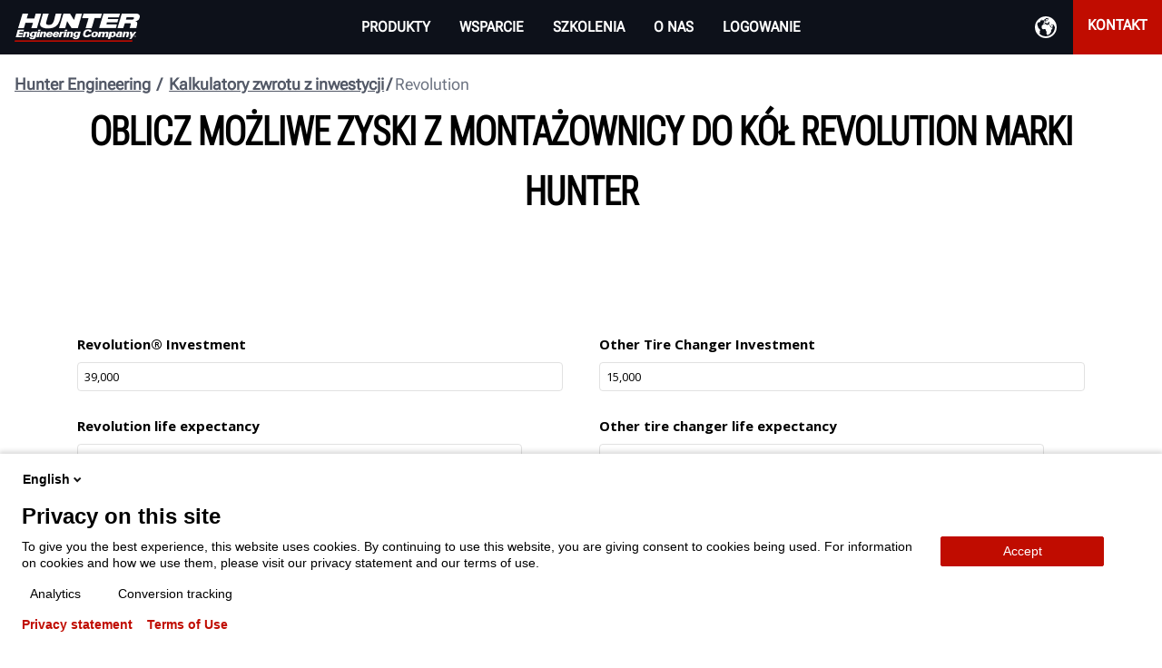

--- FILE ---
content_type: text/html; charset=utf-8
request_url: https://www.hunter.com/pl/roi-calculators/revolution/
body_size: 97174
content:



<!DOCTYPE html>
<html lang="pl" dir="ltr">
<head>
	<meta charset="utf-8" />
	<meta http-equiv="X-UA-Compatible" content="IE=10" />
	<meta name="viewport" content="width=device-width, initial-scale=1.0" />
	<meta name="description" content="Oblicz, jak szybko Tw&#xF3;j warsztat uzyska zwrot z inwestycji w now&#x105; monta&#x17C;ownic&#x119; do k&#xF3;&#x142; Revolution marki Hunter." />
	<meta name="facebook-domain-verification" content="asnzjh53u1t5juhpzkesoxcxnjoofx" />
	<script type="application/ld+json">
		{"@context":"https://schema.org","@type":"WebPage","description":"Oblicz, jak szybko Twój warsztat uzyska zwrot z inwestycji w nową montażownicę do kół Revolution marki Hunter.","url":"https://www.hunter.com/revolution"}
	</script>
	<title>Zwrot z inwestycji w monta&#x17C;ownic&#x119; do k&#xF3;&#x142; Revolution | Hunter Engineering Company®</title>

	<link href="https://www.hunter.com/pl/roi-calculators/revolution/" rel="canonical" />
	<link href="https://www.hunter.com/roi/revolution/" hreflang="en" rel="alternate" /><link href="https://www.hunter.com/de/roi-calculators/revolution/" hreflang="de" rel="alternate" /><link href="https://www.hunter.com/fr-int/calculateurs-de-rci/revolution/" hreflang="fr" rel="alternate" /><link href="https://www.hunter.com/en-int/roi-calculators/revolution/" hreflang="en-001" rel="alternate" /><link href="https://www.hunter.com/fr-ca/calculateurs-de-rsi/revolution/" hreflang="fr-CA" rel="alternate" /><link href="https://www.hunter.com/es-int/calculadora-rdi/revolution/" hreflang="es-GT" rel="alternate" /><link href="https://www.hunter.com/cs/roi-calculators/revolution/" hreflang="cs" rel="alternate" /><link href="https://www.hunter.com/pl/roi-calculators/revolution/" hreflang="pl" rel="alternate" /><link href="https://www.hunter.com/en-ca/roi-calculators/revolution/" hreflang="en-CA" rel="alternate" />
	<script>
!function(T,l,y){var S=T.location,k="script",D="instrumentationKey",C="ingestionendpoint",I="disableExceptionTracking",E="ai.device.",b="toLowerCase",w="crossOrigin",N="POST",e="appInsightsSDK",t=y.name||"appInsights";(y.name||T[e])&&(T[e]=t);var n=T[t]||function(d){var g=!1,f=!1,m={initialize:!0,queue:[],sv:"5",version:2,config:d};function v(e,t){var n={},a="Browser";return n[E+"id"]=a[b](),n[E+"type"]=a,n["ai.operation.name"]=S&&S.pathname||"_unknown_",n["ai.internal.sdkVersion"]="javascript:snippet_"+(m.sv||m.version),{time:function(){var e=new Date;function t(e){var t=""+e;return 1===t.length&&(t="0"+t),t}return e.getUTCFullYear()+"-"+t(1+e.getUTCMonth())+"-"+t(e.getUTCDate())+"T"+t(e.getUTCHours())+":"+t(e.getUTCMinutes())+":"+t(e.getUTCSeconds())+"."+((e.getUTCMilliseconds()/1e3).toFixed(3)+"").slice(2,5)+"Z"}(),iKey:e,name:"Microsoft.ApplicationInsights."+e.replace(/-/g,"")+"."+t,sampleRate:100,tags:n,data:{baseData:{ver:2}}}}var h=d.url||y.src;if(h){function a(e){var t,n,a,i,r,o,s,c,u,p,l;g=!0,m.queue=[],f||(f=!0,t=h,s=function(){var e={},t=d.connectionString;if(t)for(var n=t.split(";"),a=0;a<n.length;a++){var i=n[a].split("=");2===i.length&&(e[i[0][b]()]=i[1])}if(!e[C]){var r=e.endpointsuffix,o=r?e.location:null;e[C]="https://"+(o?o+".":"")+"dc."+(r||"services.visualstudio.com")}return e}(),c=s[D]||d[D]||"",u=s[C],p=u?u+"/v2/track":d.endpointUrl,(l=[]).push((n="SDK LOAD Failure: Failed to load Application Insights SDK script (See stack for details)",a=t,i=p,(o=(r=v(c,"Exception")).data).baseType="ExceptionData",o.baseData.exceptions=[{typeName:"SDKLoadFailed",message:n.replace(/\./g,"-"),hasFullStack:!1,stack:n+"\nSnippet failed to load ["+a+"] -- Telemetry is disabled\nHelp Link: https://go.microsoft.com/fwlink/?linkid=2128109\nHost: "+(S&&S.pathname||"_unknown_")+"\nEndpoint: "+i,parsedStack:[]}],r)),l.push(function(e,t,n,a){var i=v(c,"Message"),r=i.data;r.baseType="MessageData";var o=r.baseData;return o.message='AI (Internal): 99 message:"'+("SDK LOAD Failure: Failed to load Application Insights SDK script (See stack for details) ("+n+")").replace(/\"/g,"")+'"',o.properties={endpoint:a},i}(0,0,t,p)),function(e,t){if(JSON){var n=T.fetch;if(n&&!y.useXhr)n(t,{method:N,body:JSON.stringify(e),mode:"cors"});else if(XMLHttpRequest){var a=new XMLHttpRequest;a.open(N,t),a.setRequestHeader("Content-type","application/json"),a.send(JSON.stringify(e))}}}(l,p))}function i(e,t){f||setTimeout(function(){!t&&m.core||a()},500)}var e=function(){var n=l.createElement(k);n.src=h;var e=y[w];return!e&&""!==e||"undefined"==n[w]||(n[w]=e),n.onload=i,n.onerror=a,n.onreadystatechange=function(e,t){"loaded"!==n.readyState&&"complete"!==n.readyState||i(0,t)},n}();y.ld<0?l.getElementsByTagName("head")[0].appendChild(e):setTimeout(function(){l.getElementsByTagName(k)[0].parentNode.appendChild(e)},y.ld||0)}try{m.cookie=l.cookie}catch(p){}function t(e){for(;e.length;)!function(t){m[t]=function(){var e=arguments;g||m.queue.push(function(){m[t].apply(m,e)})}}(e.pop())}var n="track",r="TrackPage",o="TrackEvent";t([n+"Event",n+"PageView",n+"Exception",n+"Trace",n+"DependencyData",n+"Metric",n+"PageViewPerformance","start"+r,"stop"+r,"start"+o,"stop"+o,"addTelemetryInitializer","setAuthenticatedUserContext","clearAuthenticatedUserContext","flush"]),m.SeverityLevel={Verbose:0,Information:1,Warning:2,Error:3,Critical:4};var s=(d.extensionConfig||{}).ApplicationInsightsAnalytics||{};if(!0!==d[I]&&!0!==s[I]){var c="onerror";t(["_"+c]);var u=T[c];T[c]=function(e,t,n,a,i){var r=u&&u(e,t,n,a,i);return!0!==r&&m["_"+c]({message:e,url:t,lineNumber:n,columnNumber:a,error:i}),r},d.autoExceptionInstrumented=!0}return m}(y.cfg);function a(){y.onInit&&y.onInit(n)}(T[t]=n).queue&&0===n.queue.length?(n.queue.push(a),n.trackPageView({})):a()}(window,document,{src: "https://js.monitor.azure.com/scripts/b/ai.2.gbl.min.js", crossOrigin: "anonymous", cfg: { instrumentationKey:'d09caa6a-8dce-44ad-b78f-f6c1339ba5f1', disableCookiesUsage: false }});
</script>
 


	<script type="text/javascript">
		var glbEnvironment = "Production";
		var glbReadingDirection = "ltr";
		var glbFormRequestSubmittedMessage = "Dzi&#x119;kujemy, Twoja pro&#x15B;ba zosta&#x142;a wys&#x142;ana!";
		var glbFormEnterNameWarningText = "Wprowad&#x17A; imi&#x119; i nazwisko.";
		var glbFormEnterEmailWarningText = "Wprowad&#x17A; poprawny adres e-mail.";
		var glbFormEnterPhoneWarningText = "Wprowad&#x17A; poprawny numer telefonu.";
		var glbFormProblemSubmittingMessage = "Przepraszamy. Wyst&#x105;pi&#x142; problem z przesy&#x142;aniem informacji. Spr&#xF3;buj ponownie.";
		var glbFormSelectPreferedContactMessage = "Wybierz preferowan&#x105; metod&#x119; kontaktu.";
		var glbFormSelectTeamMemberContactMessage = "Wybierz osob&#x119; z zespo&#x142;u, z kt&#xF3;r&#x105; chcesz si&#x119; skontaktowa&#x107;.";
		var glbWeFoundYourRepsMessage = "Uda&#x142;o si&#x119;! Znale&#x17A;li&#x15B;my Tw&#xF3;j lokalny zesp&#xF3;&#x142; firmy Hunter.";
		var glbUnableToFindRepsMessage = "Wygl&#x105;da na to, &#x17C;e kod pocztowy jest b&#x142;&#x119;dny. Spr&#xF3;buj ponownie.";
		var glbIeWarningMessage = "Wygl&#x105;da na to, &#x17C;e u&#x17C;ywasz przegl&#x105;darki Internet Explorer, kt&#xF3;ra mo&#x17C;e mie&#x107; problemy z prawid&#x142;owym wy&#x15B;wietlaniem tej witryny. Firma Microsoft zdecydowanie zaleca u&#x17C;ytkownikom zmian&#x119; przegl&#x105;darki na nowsz&#x105;, Microsoft Edge, w celu szybszego i bezpieczniejszego korzystania z Internetu. Aby uzyska&#x107; najlepsze wra&#x17C;enia z przegl&#x105;dania strony www.hunter.com, zalecamy przej&#x15B;cie na nowoczesn&#x105; przegl&#x105;dark&#x119;, tak&#x105; jak Edge, Chrome, Firefox lub Safari.";
		var glbIeWarningMessageTimeout = "15000";
		var glbSiteLanguageBranches = [];
		var glbCurrentLocale = "pl";
		var glbSelectedSiteEnabled = 1;
		var glbEcommerceStartShoppingPage = "pl";

			glbSiteLanguageBranches.push("en");
			glbSiteLanguageBranches.push("en");
			glbSiteLanguageBranches.push("en");
			glbSiteLanguageBranches.push("fr");
			glbSiteLanguageBranches.push("de");
			glbSiteLanguageBranches.push("es");
			glbSiteLanguageBranches.push("fr");
			glbSiteLanguageBranches.push("pl");
			glbSiteLanguageBranches.push("cs");
			glbSiteLanguageBranches.push("ar");
			glbSiteLanguageBranches.push("ja");
			glbSiteLanguageBranches.push("en");

						var hunterApiPath = 'https://api-prod.hunter.com';

		var HunterEngineering = {
			libraries: {
				attach: {},
			},

			attach: function (context) {
				if (window.$) {

					for (var key in this.libraries.attach) {
						if (!this.libraries.attach.hasOwnProperty(key)) {
							continue;
						}
						this.libraries.attach[key](context);
					}
				} else {
					window.setTimeout(function () { HunterEngineering.attach(context) }, 10);
				}
			},

		}

	</script>
	<script type="text/javascript">
		var loadMap = function () {
			if (typeof MapLocation != 'undefined') {
				MapLocation.init();
				return;
			}

			setTimeout(function () {
				loadMap();
			}, 500)

		};

		var initMap = function () {
			loadMap();
		};
	</script>
	<!-- FAVICON ----------------------------------------------------------- -->
	<!-- IE -->
	<link rel="shortcut icon" href="/Static/img/favicons/favicon.ico?new" type="image/x-icon" />
	<!-- other browsers -->
	<link rel="icon" type="image/x-icon" href="/Static/img/favicons/favicon.ico?new" />

	<!-- TOUCH ICONS ------------------------------------------------------- -->
	<!-- generics -->
	<link rel="icon" href="/Static/img/favicons/favicon-16x16.png" sizes="16x16">
	<link rel="icon" href="/Static/img/favicons/favicon-32x32.png" sizes="32x32">

	<!-- Android -->
	<link rel="shortcut icon" sizes="192x192" href="/Static/img/favicons/android-chrome-192x192.png">
	<link rel="shortcut icon" sizes="512x512" href="/Static/img/favicons/android-chrome-512x512.png">

	<!-- iOS -->
	<link rel="apple-touch-icon" href="/Static/img/favicons/apple-touch-icon.png" sizes="180x180">

	<!-- Windows 8 IE 10-->
	<meta name="msapplication-TileColor" content="#da532c">
	<meta name="msapplication-TileImage" content="/Static/img/favicons/mstile-144x144.png">

	<!-- Windows 8.1 + IE11 and above -->
	<meta name="msapplication-config" content="/Static/img/favicons/browserconfig.xml" />

	<meta name="viewport" content="width=device-width, initial-scale=1">

	
	<!-- HeadContent -->
	
<div class="block  googletagmanagerscriptblock "><!-- Google Tag Manager -->
<script async>
(function(w,d,s,l,i){w[l]=w[l]||[];w[l].push(

        {'gtm.start': new Date().getTime(),event:'gtm.js'}
    );var f=d.getElementsByTagName(s)[0],
        j=d.createElement(s),dl=l!='dataLayer'?'&l='+l:'';j.async=true;j.src=
        'https://www.googletagmanager.com/gtm.js?id='+i+dl;f.parentNode.insertBefore(j,f);
})(window,document,'script','dataLayer','GTM-T2BPM4T');</script>
<!-- End Google Tag Manager -->
<!-- Google Tag Manager (noscript) -->
<noscript>
    <iframe src="https://www.googletagmanager.com/ns.html?id=GTM-T2BPM4T"
            height="0" width="0" style="display:none;visibility:hidden"></iframe>
</noscript>
<!-- End Google Tag Manager (noscript) --></div>
	<!-- /HeadContent -->

	<link rel="preconnect" href="https://googleads.g.doubleclick.net" as="document" />
	<link rel="preconnect" href="https://yt3.ggpht.com" as="image" />
	<link rel="preconnect" href="https://static.doubleclick.net" as="script" />
	<link rel="preload" crossorigin href="/dist/fonts/f6121be597a72928f54e7ab5b95512a1.woff2" as="font" />

	<link rel="stylesheet" href="/dist/layout.css?639014981900000000">
	<!--DS2 Font-->
	<style type="text/css">
		@font-face {
			font-family: "Roboto Flex V";
			src: url("/Static/fonts/roboto-flex/roboto-flex-variable.ttf");
		}

		[class^="ds2c-"], [class*=" ds2c-"], [class^="ds2u-"], [class*=" ds2u-"] {
			font-family: "Roboto Flex V", sans-serif;
			font-optical-sizing: auto;
			font-variation-settings: "slnt" 0, "wdth" 70, "GRAD" 0, "XTRA" 468, "XOPQ" 96, "YOPQ" 79, "YTAS" 750, "YTDE" -203, "YTFI" 738, "YTLC" 514, "YTUC" 712;
		}
	</style>
	
	<link rel="preload" href="/dist/bundle.css?639014981900000000" as="style">
	<link rel="stylesheet" href="/dist/bundle.css?639014981900000000">
	<noscript>
		<link rel="stylesheet" href="/dist/bundle.css?639014981900000000">
	</noscript>


	<link rel="preload" href="/dist/fontawesome.css" as="style" onload="this.onload=null;this.rel='stylesheet'">
	<link rel="stylesheet" href="/dist/fontawesome.css">
	<noscript>
		<link rel="stylesheet" href="/dist/fontawesome.css">
	</noscript>

	<link rel="preload" href="/Static/css/slick.css" as="style" onload="this.onload=null;this.rel='stylesheet'">
	<link rel="stylesheet" href="/Static/css/slick.css">
	<noscript>
		<link rel="stylesheet" href="/Static/css/slick.css">
	</noscript>

	<link rel="preload" href="/Static/css/BeerSlider.css" as="style" onload="this.onload=null;this.rel='stylesheet'">
	<link rel="stylesheet" href="/Static/css/BeerSlider.css">
	<noscript>
		<link rel="stylesheet" href="/Static/css/BeerSlider.css">
	</noscript>

	<link rel="preload" href="/Static/css/dics.min.css" as="style" onload="this.onload=null;this.rel='stylesheet'">
	<link rel="stylesheet" href="/Static/css/dics.min.css">
	<noscript>
		<link rel="stylesheet" href="/Static/css/dics.min.css">
	</noscript>

	<link rel="stylesheet" href="/Static/ds2-assets/ds2-main.css?638887136960000000">

	<script type="text/javascript">
		var cssFiles = [];

		function pushCssFile(cssFilePath) {
			if (!cssFiles.includes(cssFilePath)) {
				cssFiles.push(cssFilePath);
			}
		}

		var jsFiles = {
			local: [
				'/dist/bundle.js',
			],
			libraries: [
				"/Static/js/slick.min.js",
				"/Static/js/blazy.min.js",
				"/Static/js/jquery.multiselect.js",
				"/Static/js/jquery-confirm.js",
				"/Static/js/jquery.mask.min.js",
				'/Static/js/masonry.pkgd.min.js',
				'/Static/js/imagesloaded.pkgd.min.js',
				'/Static/js/BeerSlider.js',
				'/Static/js/dics.min.js',
				'/Static/js/jquery.fullscreen-min.js',
			],
		};
	</script>
		<script>
			if (!window.location.href.toLowerCase().includes('userid')) {
				!function (f, b, e, v, n, t, s) {
					if (f.fbq) return; n = f.fbq = function () {
						n.callMethod ?
							n.callMethod.apply(n, arguments) : n.queue.push(arguments)
					};
					if (!f._fbq) f._fbq = n; n.push = n; n.loaded = !0; n.version = '2.0';
					n.queue = []; t = b.createElement(e); t.async = !0;
					t.src = v; s = b.getElementsByTagName(e)[0];

					s.parentNode.insertBefore(t, s)
				}(window, document, 'script',
					'https://connect.facebook.net/en_US/fbevents.js');
				fbq('init', '690230228667108');

				fbq('track', 'PageView');
				fbq('track', 'ViewContent');
			}
		</script>
		<noscript>

			<img height="1" width="1"
					 src="https://www.facebook.com/tr?id=690230228667108&ev=PageView&noscript=1" />

		</noscript>

<script>
    //Logic for routing PreProd and Prod (Hunter.com and HunterNet2) to their designated environments within Piwik
    var language = 'pl';
    var environment = 'Production';
    var currentPath = window.location.pathname;
    var _paq = _paq || [];

    if (environment == 'Preproduction') {
        (function (window, document, dataLayerName, id) {
            window[dataLayerName] = window[dataLayerName] || [], window[dataLayerName].push({ start: (new Date).getTime(), event: "stg.start" }); var scripts = document.getElementsByTagName('script')[0], tags = document.createElement('script');
            function stgCreateCookie(a, b, c) { var d = ""; if (c) { var e = new Date; e.setTime(e.getTime() + 24 * c * 60 * 60 * 1e3), d = "; expires=" + e.toUTCString(); f = "; SameSite=Strict" } document.cookie = a + "=" + b + d + f + "; path=/" }
            var isStgDebug = (window.location.href.match("stg_debug") || document.cookie.match("stg_debug")) && !window.location.href.match("stg_disable_debug"); stgCreateCookie("stg_debug", isStgDebug ? 1 : "", isStgDebug ? 14 : -1);
            var qP = []; dataLayerName !== "dataLayer" && qP.push("data_layer_name=" + dataLayerName), isStgDebug && qP.push("stg_debug"); var qPString = qP.length > 0 ? ("?" + qP.join("&")) : "";
            tags.async = !0, tags.src = "https://huntereu.containers.piwik.pro/" + id + ".js" + qPString, scripts.parentNode.insertBefore(tags, scripts);
            !function (a, n, i) { a[n] = a[n] || {}; for (var c = 0; c < i.length; c++)!function (i) { a[n][i] = a[n][i] || {}, a[n][i].api = a[n][i].api || function () { var a = [].slice.call(arguments, 0); "string" == typeof a[0] && window[dataLayerName].push({ event: n + "." + i + ":" + a[0], parameters: [].slice.call(arguments, 1) }) } }(i[c]) }(window, "ppms", ["tm", "cm"]);
        })(window, document, 'dataLayer', 'ca7e771f-164b-438a-ba5a-3bab3cac7ffe');
    }
    if (environment == 'Production') {
        if (currentPath.includes("/HunterNet")) {
            (function (window, document, dataLayerName, id) {
                window[dataLayerName] = window[dataLayerName] || [], window[dataLayerName].push({ start: (new Date).getTime(), event: "stg.start" }); var scripts = document.getElementsByTagName('script')[0], tags = document.createElement('script');
                function stgCreateCookie(a, b, c) { var d = ""; if (c) { var e = new Date; e.setTime(e.getTime() + 24 * c * 60 * 60 * 1e3), d = "; expires=" + e.toUTCString(); f = "; SameSite=Strict" } document.cookie = a + "=" + b + d + f + "; path=/" }
                var isStgDebug = (window.location.href.match("stg_debug") || document.cookie.match("stg_debug")) && !window.location.href.match("stg_disable_debug"); stgCreateCookie("stg_debug", isStgDebug ? 1 : "", isStgDebug ? 14 : -1);
                var qP = []; dataLayerName !== "dataLayer" && qP.push("data_layer_name=" + dataLayerName); var qPString = qP.length > 0 ? ("?" + qP.join("&")) : "";
                tags.async = !0, tags.src = "https://huntereu.containers.piwik.pro/" + id + ".js" + qPString, scripts.parentNode.insertBefore(tags, scripts);
                !function (a, n, i) { a[n] = a[n] || {}; for (var c = 0; c < i.length; c++)!function (i) { a[n][i] = a[n][i] || {}, a[n][i].api = a[n][i].api || function () { var a = [].slice.call(arguments, 0); "string" == typeof a[0] && window[dataLayerName].push({ event: n + "." + i + ":" + a[0], parameters: [].slice.call(arguments, 1) }) } }(i[c]) }(window, "ppms", ["tm", "cm"]);
            })(window, document, 'dataLayer', '669aa991-a3d5-4ea9-970e-cf62361fcca6');
        } else {
            (function (window, document, dataLayerName, id) {
                window[dataLayerName] = window[dataLayerName] || [], window[dataLayerName].push({ start: (new Date).getTime(), event: "stg.start" }); var scripts = document.getElementsByTagName('script')[0], tags = document.createElement('script');
                function stgCreateCookie(a, b, c) { var d = ""; if (c) { var e = new Date; e.setTime(e.getTime() + 24 * c * 60 * 60 * 1e3), d = "; expires=" + e.toUTCString(); f = "; SameSite=Strict" } document.cookie = a + "=" + b + d + f + "; path=/" }
                var isStgDebug = (window.location.href.match("stg_debug") || document.cookie.match("stg_debug")) && !window.location.href.match("stg_disable_debug"); stgCreateCookie("stg_debug", isStgDebug ? 1 : "", isStgDebug ? 14 : -1);
                var qP = []; dataLayerName !== "dataLayer" && qP.push("data_layer_name=" + dataLayerName); var qPString = qP.length > 0 ? ("?" + qP.join("&")) : "";
                tags.async = !0, tags.src = "https://huntereu.containers.piwik.pro/" + id + ".js" + qPString, scripts.parentNode.insertBefore(tags, scripts);
                !function (a, n, i) { a[n] = a[n] || {}; for (var c = 0; c < i.length; c++)!function (i) { a[n][i] = a[n][i] || {}, a[n][i].api = a[n][i].api || function () { var a = [].slice.call(arguments, 0); "string" == typeof a[0] && window[dataLayerName].push({ event: n + "." + i + ":" + a[0], parameters: [].slice.call(arguments, 1) }) } }(i[c]) }(window, "ppms", ["tm", "cm"]);
            })(window, document, 'dataLayer', '082e0e3b-48e1-42c9-9008-7d478d1067a0');
        } 
    }

    //Logic for updating your privacy preferences through Piwik on the Privacy Policy page
    document.addEventListener('DOMContentLoaded', function () {
        var emailInput = document.getElementById("ppms_cm_data_subject_form_input");
        var textArea = document.getElementById("ppms_cm_data_subject_form_textarea");
        var submit = document.getElementById("ppms_cm_data_subject_form_submit");

        emailInput?.setAttribute("type", "email");
        emailInput?.setAttribute("name", "email");
        emailInput?.setAttribute("required", "required");

        textArea?.setAttribute("name", "message");
        textArea?.setAttribute("rows", "7");

        submit?.setAttribute("type", "submit");


        var dropdownText = document.getElementById("ppms_cm_data_subject_form_select_btn_text");
        var svgSpan = document.createElement("span");
        
        svgSpan.setAttribute("class", "ppms_select_component-btn-chevron");
        svgSpan.setAttribute("id", "ppms-fbd65637-2646-46e4-ab1c-3caddc9d3de5");
        svgSpan.innerHTML += `<svg xmlns = 'http://www.w3.org/2000/svg' width = '16' height = '16' viewBox = '0 0 16 16' id = 'ppms-b27788bb-73e1-46aa-8890-8751546ce6b0' ><path fill='#131313' d='M8.2,8.7l2.8-2.8l1.4,1.4l-2.8,2.8l-1.4,1.4L4,7.2l1.4-1.4L8.2,8.7z' id='ppms-bf6a543c-1deb-4911-8706-e6a2c1bafae8'></path></svg>`;

        dropdownText?.after(svgSpan);

        //Piwik-provided script
        (function(window,document,undefined){var PREFIX='ppms_select_component';var CLASSES={DROP_DOWN:PREFIX+'_btn',ITEM:PREFIX+'_extended_item',LIST_EXPANDED:'expanded',ITEM_ACTIVE:PREFIX+'_extended_item-active'};var SELECTORS={WRAPPER:'.ppms_cm_data_subject_form_select_wrapper',DROP_DOWN:'.'+CLASSES.DROP_DOWN,LABEL:'.'+PREFIX+'_btn span',LIST:'.'+PREFIX+'_extendable',ITEM:'.'+CLASSES.ITEM};var RX_CLOSE=new RegExp('\b'+CLASSES.ITEM+'|'+CLASSES.DROP_DOWN+'\b');var wrappers=document.querySelectorAll(SELECTORS.WRAPPER);var i;var timer={};for(i=0;i<wrappers.length;++i){init(wrappers[i],i);}function init(wrapper,index){var select=wrapper.querySelector(SELECTORS.DROP_DOWN);addSelect(wrapper,index);var form=(function(el){while(!(el=el.parentElement)|el.tagName.toUpperCase()==='FORM');return el;})(wrapper);if(form!==null){addEventListener(form,'reset',function(){var optionsContainer=wrapper.querySelector(SELECTORS.LIST);if(!optionsContainer||optionsContainer.children.length===0)return;chooseOption(wrapper,select,optionsContainer.children[0]);});addEventListener(form,'submit',function(event){event=event||window.event;window.sendUserDataSubjectRequest(event.target);preventDefault(event);});}addEventListener(select,'mousedown',function(event){event=event||window.event;if(event.button===0||and(isIE8(),event.button===1)){toggleSelect(wrapper);}});addEventListener(select,['focus','focusin'],function(){focusHandler(index);openSelect(wrapper);});addEventListener(select,['blur','focusout'],function(event){blurHandler(wrapper,index,event);});addEventListener(select,'keydown',function(event){event=event||window.event;switch(event.code|event.key|event.keyCode){case'ArrowDown':case'Down':case 40:preventDefault(event);openSelect(wrapper);wrapper.querySelector(SELECTORS.ITEM).focus();break;case'Tab':case 9:if(event.shiftKey){closeSelect(wrapper);}else if(isSelectOpened(wrapper)){preventDefault(event);wrapper.querySelector(SELECTORS.ITEM).focus();}break;case'Enter':case 13:case'Space':case'Spacebar':case' ':case 32:preventDefault(event);toggleSelect(wrapper);break;}});}function blurHandler(wrapper,index,event){event=event||window.event;if(!event.relatedTarget||!event.relatedTarget.className.toString().match(RX_CLOSE)){timer[index]=setTimeout(function(){closeSelect(wrapper);},5);}}function and(a,b){return!(!a||!b);}function isIE8(){return and(document.all,!document.addEventListener);}function preventDefault(event){if('preventDefault'in event){event.preventDefault();}else{event.returnValue=false;}}function addSelect(wrapper,index){var optionsContainer=wrapper.querySelector(SELECTORS.LIST);var select,i,option,origOption;select=createSelect(wrapper);for(i=0;i<optionsContainer.children.length;++i){origOption=optionsContainer.children[i];if(origOption.nodeType===8){continue;}option=createOption(wrapper,index,select,origOption);select.appendChild(option);}wrapper.appendChild(select);}function createSelect(wrapper){var select=document.createElement('select');select.setAttribute('hidden','hidden');select.setAttribute('aria-hidden','true');select.setAttribute('name',wrapper.getAttribute('data-select-name'));return select;}function createOption(wrapper,index,select,origOption){var option=document.createElement('option');option.setAttribute('value',origOption.getAttribute('data-value'));option.setAttribute('label',origOption.innerHTML);option.innerHTML=origOption.innerHTML;addEventListener(origOption,'mousedown',function(event){event=event||window.event;if(event.button===0||and(isIE8(),event.button===1)){chooseOption(wrapper,select,origOption);}});addEventListener(origOption,'keydown',function(event){var node;event=event||window.event;switch(event.code|event.key|event.keyCode){case'Enter':case 13:case'Space':case'Spacebar':case' ':case 32:preventDefault(event);chooseOption(wrapper,select,origOption);break;case'ArrowUp':case'Up':case 38:preventDefault(event);node=previousElementSibling(origOption);if(node){node.focus();}else{lastElementChild(origOption.parentNode).focus();}break;case'ArrowDown':case'Down':case 40:preventDefault(event);node=nextElementSibling(origOption);if(node){node.focus();}else{firstElementChild(origOption.parentNode).focus();}break;}});addEventListener(origOption,['blur','focusout'],function(event){blurHandler(wrapper,index,event);});addEventListener(origOption,['focus','focusin'],function(){focusHandler(index);});return option;}function focusHandler(index){if(timer[index]){clearTimeout(timer[index]);timer[index]=null;}}function chooseOption(wrapper,select,option){var label=wrapper.querySelector(SELECTORS.LABEL);select.value=option.getAttribute('data-value');label.innerHTML=option.innerHTML;closeSelect(wrapper);}function isSelectOpened(wrapper){var select=wrapper.querySelector(SELECTORS.DROP_DOWN);return hasClass(select,CLASSES.LIST_EXPANDED);}function openSelect(wrapper){var select=wrapper.querySelector(SELECTORS.DROP_DOWN);addClass(select,CLASSES.LIST_EXPANDED);}function closeSelect(wrapper){var select=wrapper.querySelector(SELECTORS.DROP_DOWN);removeClass(select,CLASSES.LIST_EXPANDED);}function toggleSelect(wrapper){var select=wrapper.querySelector(SELECTORS.DROP_DOWN);toggleClass(select,CLASSES.LIST_EXPANDED);}function addEventListener(element,events,handler){var i;if(!(events instanceof Array)){events=[events];}for(i=0;i<events.length;++i){if(element.addEventListener){element.addEventListener(events[i],handler,false);}else{element.attachEvent('on'+events[i],handler);}}}function addClass(element,className){if(element.className.indexOf(className)===-1){element.className+=' '+className;}}function removeClass(element,className){if(element.className.indexOf(className)!==-1){element.className=element.className.replace(' '+className,'');}}function toggleClass(element,className){if(element.className.indexOf(className)!==-1){element.className=element.className.replace(' '+className,'');}else{element.className+=' '+className;}}function hasClass(element,className){return element.className.indexOf(className)!==-1;}function previousElementSibling(element){var node;if('previousElementSibling'in element){return element.previousElementSibling;}while(node=element.previousSibling){if(node.nodeType===1){return node;}}return null;}function nextElementSibling(element){var node;if('nextElementSibling'in element){return element.nextElementSibling;}while(node=element.nextSibling){if(node.nodeType===1){return node;}}return null;}function firstElementChild(element){var node,i=0;if('firstElementChild'in element){return element.firstElementChild;}while(node=element.childNodes[i++]){if(node.nodeType===1){return node;}}return null;}function lastElementChild(element){var node,i=0;if('lastElementChild'in element){return element.lastElementChild;}while(node=element.childNodes[element.childNodes.length- ++i]){if(node.nodeType===1){return node;}}return null;}}(window,document));
    });
 
</script></head>

<body class="">
	<noscript>
		<strong>Przepraszamy. Ta strona nie działa prawidłowo bez włączonej obsługi JavaScript. Włącz ją, aby kontynuować.</strong>
	</noscript>
	
	
	<div id="app">
		<div class="app-container">
			<!-- Header -->


<header class="headerv2-block ds2c-huntercom-header">
	<a class="headerv2-logo"
		 href="/pl/?language=pl"
		 title="Hunter Engineering Company">
		<img src="/globalassets/hunter/header/hunter-logo-white-red.png"
				 data-src="/globalassets/hunter/header/hunter-logo-white-red.png" alt="Hunter Engineering Company" />
	</a>

	<div class="headerv2__nav-button">
		<div class="headerv2-mobile-menu-buttons">
			<div class="headerv2__nav-button-display js__headerv2-nav-btn menu-button">
				<img class="svg-icon" src="/Static/img/hamburger-menu.svg" alt="Hamburger Menu Icon" />
			</div>
			<div class="headerv2__nav-button-display js__headerv2-nav-btn close-button">
				<img class="svg-icon" src="/Static/img/icon-x.svg" alt="Hamburger Close Icon" />
			</div>
			<ul class="nav-mobile-actions-ul">
			</ul>
		</div>

		<a class="headerv2-mobile-menu-logo"
		   href="/pl/?language=pl"
		   title="Hunter Engineering Company">
			<img src="https://globalassets.hunter.com/images/assets/logo-hunter-h-underline-whitered.svg/Zz03M2QxZDA5ZTQ1MDYxMWVmODg2ZGE2ZmM0YjVhNjVhZQ=="
				 data-src="https://globalassets.hunter.com/images/assets/logo-hunter-h-underline-whitered.svg/Zz03M2QxZDA5ZTQ1MDYxMWVmODg2ZGE2ZmM0YjVhNjVhZQ==" alt="Hunter Engineering Company" />
		</a>

		<div class="headerv2-content-container js__headerv2-nav-container">

			<nav class="headerv2__nav-main">
				<ul>
							<li class="headerv2-nav-li">

<div class="nav-dropdown-v2-block ">
    <div class="nav-flex main-nav-link main-nav-link">
        <div class="icon-container">
                <img src="https://globalassets.hunter.com/images/assets/icon-product-alignment-equipment.svg/Zz05ZGNiNTM2YTZhN2ExMWVkOTVjZmJlMjUxOTIzMmY1OQ==" alt="Navigation icon" />
        </div>
    <span class="main-nav-link-span">PRODUKTY</span>
    </div>
    <div class="nav-tray nav-tray">
        <div class="nav-tray-content-v2">
            
<div class="submenu-sections"><div class="block submenu-section productgroupcontainerv2block ">

<div class="productsGroupContainerV2">
  

<div class="productGroup-sidePanel-item">
	<img class="productGroup-icon" loading="lazy"
		 src="https://globalassets.hunter.com/images/assets/icon-product-alignment-equipment.svg/Zz05ZGNiNTM2YTZhN2ExMWVkOTVjZmJlMjUxOTIzMmY1OQ==" />
	<span class="productGroup-title">POMIAR I REGULACJA GEOMETRII K&#xD3;&#x141; ORAZ ADAS</span>
	<span class="productGroup-chevron"><img src="/static/img/chevron-down-black.svg" /></span>
</div>
<div class="productGroup-links-container">
	<div class="productGroup-links">
		

<a itemprop="url"
	class="productGroup-link"
	 href="/pl/alignment-machines/hawkeye-elite/"
	 title="HawkEye Elite&#xAE;">
	<img class="productLink-image" loading="lazy"
			 src="https://globalassets.hunter.com/images/assets/navigation-product-align-hawkeyeelite.jpg/Zz0wMTQ1NTAwYTQ2MGYxMWVmYWYyMjAyNGFiYzg2ODk5Mw==" />

	<span class="productLinkItem-title">HawkEye Elite&#xAE;</span>
</a>
<a itemprop="url"
	class="productGroup-link"
	 href="/pl/alignment-machines/hawkeye-xl/"
	 title="HawkEye&#xAE; XL">
	<img class="productLink-image" loading="lazy"
			 src="https://globalassets.hunter.com/images/assets/navigation-product-align-hawkeyexl.jpg/Zz0wMTQ0NzM2YTQ2MGYxMWVmYjZhMGNlNTVlYzdjYjE1Mg==" />

	<span class="productLinkItem-title">HawkEye&#xAE; XL</span>
</a>
<a itemprop="url"
	class="productGroup-link"
	 href="/pl/alignment-machines/collision-alignment/"
	 title="Pomiar i regulacja geometrii k&#xF3;&#x142; w naprawach powypadkowych">
	<img class="productLink-image" loading="lazy"
			 src="https://globalassets.hunter.com/images/assets/navigation-product-align-collision.jpg/Zz0wMTQ0ZWYyYTQ2MGYxMWVmYWEwZDNlNWE4MTI2YmM0ZQ==" />

	<span class="productLinkItem-title">Pomiar i regulacja geometrii k&#xF3;&#x142; w naprawach powypadkowych</span>
</a>
<a itemprop="url"
	class="productGroup-link"
	 href="/pl/alignment-machines/standard/"
	 title="Standardowy pomiar i regulacja geometrii k&#xF3;&#x142;">
	<img class="productLink-image" loading="lazy"
			 src="https://globalassets.hunter.com/images/assets/navigation-product-align-standard.jpg/Zz0wMTQzY2QwMjQ2MGYxMWVmOWU5MDBhMjE3Zjk0MDg2ZQ==" />

	<span class="productLinkItem-title">Standardowy pomiar i regulacja geometrii k&#xF3;&#x142;</span>
</a>
	</div>
	<div class="productGroup-links-seeAll">
		

	<a itemprop="url"
		 href="/pl/alignment-machines/?language=pl"
		 target=""
		 title=""
		 class="dropdown-content-link ">

		<span itemprop="name">ZOBACZ WSZYSTKIE SYSTEMY POMIARU I REGULACJI GEOMETRII K&#xD3;&#x141; ORAZ ADAS</span>
	</a>

	</div>
</div>
<div class="productGroup-sidePanel-item">
	<img class="productGroup-icon" loading="lazy"
		 src="https://globalassets.hunter.com/images/assets/icon-product-tire-changer-equipment.svg/Zz05ZGYxMzJiMDZhN2ExMWVkYWU2YmRlNWYyOTA3MWMyYw==" />
	<span class="productGroup-title">MONTA&#x17B;OWNICE DO K&#xD3;&#x141;</span>
	<span class="productGroup-chevron"><img src="/static/img/chevron-down-black.svg" /></span>
</div>
<div class="productGroup-links-container">
	<div class="productGroup-links">
		

<a itemprop="url"
	class="productGroup-link"
	 href="/pl/tyre-changers/revolution/"
	 title="Revolution&#x2122;">
	<img class="productLink-image" loading="lazy"
			 src="https://globalassets.hunter.com/images/assets/navigation-product-tire-revolution.jpg/Zz0wMTRhM2E3MDQ2MGYxMWVmYTI1ZWFlMDA4NjBiMTFlYw==" />

	<span class="productLinkItem-title">Revolution&#x2122;</span>
</a>
<a itemprop="url"
	class="productGroup-link"
	 href="/pl/tyre-changers/maverick/"
	 title="Maverick&#xAE;">
	<img class="productLink-image" loading="lazy"
			 src="https://globalassets.hunter.com/images/assets/navigation-product-tire-maverick.jpg/Zz0wMTQ5MjM3ZTQ2MGYxMWVmYjNkNmZlNWFmNTJhNWE3Yg==" />

	<span class="productLinkItem-title">Maverick&#xAE;</span>
</a>
<a itemprop="url"
	class="productGroup-link"
	 href="/pl/tyre-changers/center-clamp/"
	 title="Wrzeciono monta&#x17C;owe">
	<img class="productLink-image" loading="lazy"
			 src="https://globalassets.hunter.com/images/assets/navigation-product-tire-centerclamp-tcx51c.jpg/b50b521034bb11f0ab751a4a9907814d" />

	<span class="productLinkItem-title">Wrzeciono monta&#x17C;owe</span>
</a>
<a itemprop="url"
	class="productGroup-link"
	 href="/pl/tyre-changers/heavy-duty/?language=pl"
	 title="Monta&#x17C;ownice do k&#xF3;&#x142; pojazd&#xF3;w ci&#x119;&#x17C;arowych">
	<img class="productLink-image" loading="lazy"
			 src="https://globalassets.hunter.com/images/assets/navigation-product-tire-hd.jpg/Zz0wMTQ5MjcxNjQ2MGYxMWVmOGM5MmNlNTVlYzdjYjE1Mg==" />

	<span class="productLinkItem-title">Monta&#x17C;ownice do k&#xF3;&#x142; pojazd&#xF3;w ci&#x119;&#x17C;arowych</span>
</a>
<a itemprop="url"
	class="productGroup-link"
	 href="/pl/tyre-changers/automatic-swing-arm/"
	 title="Automatyczna kolumna obrotowa">
	<img class="productLink-image" loading="lazy"
			 src="https://globalassets.hunter.com/images/assets/navigation-product-tire-tabletop-automaticswingarm.jpg/Zz02MjNhMTkwMDc2OGQxMWVmOTM0YWRlYzJjZDVkMzk0Yg==" />

	<span class="productLinkItem-title">Automatyczna kolumna obrotowa</span>
</a>
<a itemprop="url"
	class="productGroup-link"
	 href="/pl/tyre-changers/tilt-back/"
	 title="Kolumna odchylana">
	<img class="productLink-image" loading="lazy"
			 src="https://globalassets.hunter.com/images/assets/navigation-product-tire-tabletop-tiltback.jpg/Zz1mMzc5ODFkMDc2OGQxMWVmODhhNGEyYmEzM2I0OGRiYg==" />

	<span class="productLinkItem-title">Kolumna odchylana</span>
</a>
<a itemprop="url"
	class="productGroup-link"
	 href="/pl/tyre-changers/swing-arm/"
	 title="Kolumna obrotowa">
	<img class="productLink-image" loading="lazy"
			 src="https://globalassets.hunter.com/images/assets/navigation-product-tire-tabletop-swingarm.jpg/Zz0wMTRhYThlODQ2MGYxMWVmYTQ3MDNlNWE4MTI2YmM0ZQ==" />

	<span class="productLinkItem-title">Kolumna obrotowa</span>
</a>
<a itemprop="url"
	class="productGroup-link"
	 href="/pl/motorcycle-tire-changers-and-balancers/"
	 title="Serwis motocyklowy">
	<img class="productLink-image" loading="lazy"
			 src="https://globalassets.hunter.com/images/assets/navigation-product-motorcycle.jpg/Zz0wMTQ5NDc2NDQ2MGYxMWVmYWY0NTNhOTFkZjg0ODFkYQ==" />

	<span class="productLinkItem-title">Serwis motocyklowy</span>
</a>
	</div>
	<div class="productGroup-links-seeAll">
		

	<a itemprop="url"
		 href="/pl/tyre-changers/"
		 target=""
		 title=""
		 class="dropdown-content-link ">

		<span itemprop="name">ZOBACZ WSZYSTKIE MONTA&#x17B;OWNICE DO K&#xD3;&#x141;</span>
	</a>

	</div>
</div>
<div class="productGroup-sidePanel-item">
	<img class="productGroup-icon" loading="lazy"
		 src="https://globalassets.hunter.com/images/assets/icon-product-wheel-balancer.svg/Zz05ZGVjZDg5NjZhN2ExMWVkODYzZjdhZWYzODFmNWUwNw==" />
	<span class="productGroup-title">WYWA&#x17B;ARKI DO K&#xD3;&#x141;</span>
	<span class="productGroup-chevron"><img src="/static/img/chevron-down-black.svg" /></span>
</div>
<div class="productGroup-links-container">
	<div class="productGroup-links">
		

<a itemprop="url"
	class="productGroup-link"
	 href="/pl/wheel-balancers/road-force-elite/?language=pl"
	 title="Road Force&#xAE; Elite">
	<img class="productLink-image" loading="lazy"
			 src="https://globalassets.hunter.com/images/assets/navigation-product-balance-roadforcewalkaway.jpg/Zz1iYzhiZTM2NmI0MGQxMWYwOGVlNGJhZWVkNzMxZWM1ZQ==" />

	<span class="productLinkItem-title">Road Force&#xAE; Elite</span>
</a>
<a itemprop="url"
	class="productGroup-link"
	 href="/pl/wheel-balancers/smartweight-elite/"
	 title="SmartWeight&#xAE; Elite">
	<img class="productLink-image" loading="lazy"
			 src="https://globalassets.hunter.com/images/assets/navigation-product-balance-smartweightelite.jpg/Zz1hZjk0MzdhMDQ2MTExMWVmYmRiZWQ2MmYzNzJkM2YyZg==" />

	<span class="productLinkItem-title">SmartWeight&#xAE; Elite</span>
</a>
<a itemprop="url"
	class="productGroup-link"
	 href="/pl/wheel-balancers/smartweight/"
	 title="Wywa&#x17C;arki do k&#xF3;&#x142; SmartWeight&#xAE;">
	<img class="productLink-image" loading="lazy"
			 src="https://globalassets.hunter.com/images/assets/navigation-product-balance-smartweight.jpg/Zz0wMTQ0YWJlNjQ2MGYxMWVmOTE2YzNhOTFkZjg0ODFkYQ==" />

	<span class="productLinkItem-title">Wywa&#x17C;arki do k&#xF3;&#x142; SmartWeight&#xAE;</span>
</a>
<a itemprop="url"
	class="productGroup-link"
	 href="/pl/wheel-balancers/hd-elite/"
	 title="HD Elite&#x2122;">
	<img class="productLink-image" loading="lazy"
			 src="https://globalassets.hunter.com/images/assets/navigation-product-balance-hdelite.jpg/Zz0wMTQ0MDI3MjQ2MGYxMWVmODFiNDJhYzRkMGNiYTg0Yg==" />

	<span class="productLinkItem-title">HD Elite&#x2122;</span>
</a>
	</div>
	<div class="productGroup-links-seeAll">
		

	<a itemprop="url"
		 href="/pl/wheel-balancers/"
		 target=""
		 title=""
		 class="dropdown-content-link ">

		<span itemprop="name">ZOBACZ WSZYSTKIE WYWA&#x17B;ARKI DO K&#xD3;&#x141;</span>
	</a>

	</div>
</div>
<div class="productGroup-sidePanel-item">
	<img class="productGroup-icon" loading="lazy"
		 src="https://globalassets.hunter.com/images/assets/icon-product-lift-rack-equipment-up.svg/Zz05ZGUzNzZmYzZhN2ExMWVkYjU0NDY2NTNlMDVmZjA2Nw==" />
	<span class="productGroup-title">D&#x179;WIGNIKI DO POMIARU I REGULACJI GEOMETRII K&#xD3;&#x141;</span>
	<span class="productGroup-chevron"><img src="/static/img/chevron-down-black.svg" /></span>
</div>
<div class="productGroup-links-container">
	<div class="productGroup-links">
		

<a itemprop="url"
	class="productGroup-link"
	 href="/pl/alignment-racks/scissor-lifts/"
	 title="D&#x17A;wigniki no&#x17C;ycowe">
	<img class="productLink-image" loading="lazy"
			 src="https://globalassets.hunter.com/images/assets/navigation-product-liftrack-scissor.jpg/Zz0wMTQ3YmUzYTQ2MGYxMWVmYTE2MmQ2MmYzNzJkM2YyZg==" />

	<span class="productLinkItem-title">D&#x17A;wigniki no&#x17C;ycowe</span>
</a>
<a itemprop="url"
	class="productGroup-link"
	 href="/pl/alignment-racks/four-post-lifts/"
	 title="D&#x17A;wigniki czterokolumnowe">
	<img class="productLink-image" loading="lazy"
			 src="https://globalassets.hunter.com/images/assets/navigation-product-liftrack-fourpost.jpg/Zz0wMTQ2ZDZiZTQ2MGYxMWVmYWY0MWZlNWFmNTJhNWE3Yg==" />

	<span class="productLinkItem-title">D&#x17A;wigniki czterokolumnowe</span>
</a>
<a itemprop="url"
	class="productGroup-link"
	 href="/pl/alignment-racks/pit-racks/"
	 title="D&#x17A;wigniki kana&#x142;owe">
	<img class="productLink-image" loading="lazy"
			 src="https://globalassets.hunter.com/images/assets/navigation-product-liftrack-pit.jpg/Zz1hMDhiMzM1MjQ2MTIxMWVmYTBjZjhhNGJjNDc3NThlOA==" />

	<span class="productLinkItem-title">D&#x17A;wigniki kana&#x142;owe</span>
</a>
<a itemprop="url"
	class="productGroup-link"
	 href="/pl/alignment-racks/hd-four-post-lift/"
	 title="Czterokolumnowe d&#x17A;wigniki do pojazd&#xF3;w ci&#x119;&#x17C;arowych">
	<img class="productLink-image" loading="lazy"
			 src="https://globalassets.hunter.com/images/assets/navigation-product-liftrack-hdfourpost-truck.jpg/Zz0wMTQ4NTIyODQ2MGYxMWVmYTA3OTAyNGVlMWI0MTIyMg==" />

	<span class="productLinkItem-title">Czterokolumnowe d&#x17A;wigniki do pojazd&#xF3;w ci&#x119;&#x17C;arowych</span>
</a>
<a itemprop="url"
	class="productGroup-link"
	 href="/pl/alignment-racks/heavy-duty-pit-racks/"
	 title="D&#x17A;wigniki kana&#x142;owe do pojazd&#xF3;w ci&#x119;&#x17C;arowych">
	<img class="productLink-image" loading="lazy"
			 src="https://globalassets.hunter.com/images/assets/navigation-product-liftrack-hdpit-bus.jpg/Zz0wMTQ5ZTU0ODQ2MGYxMWVmOWZjMDNhN2NlOGQ2NDFmMQ==" />

	<span class="productLinkItem-title">D&#x17A;wigniki kana&#x142;owe do pojazd&#xF3;w ci&#x119;&#x17C;arowych</span>
</a>
	</div>
	<div class="productGroup-links-seeAll">
		

	<a itemprop="url"
		 href="/pl/alignment-racks/"
		 target=""
		 title=""
		 class="dropdown-content-link ">

		<span itemprop="name">ZOBACZ WSZYSTKIE D&#x179;WIGNIKI DO REGULACJI GEOMETRII K&#xD3;&#x141;</span>
	</a>

	</div>
</div>
<div class="productGroup-sidePanel-item">
	<img class="productGroup-icon" loading="lazy"
		 src="https://globalassets.hunter.com/images/assets/icon-product-brake-lathe.svg/Zz05ZGU0ODc0MDZhN2ExMWVkOTZhNmJlMjUxOTIzMmY1OQ==" />
	<span class="productGroup-title">TOKARKI DO TARCZ HAMULCOWYCH</span>
	<span class="productGroup-chevron"><img src="/static/img/chevron-down-black.svg" /></span>
</div>
<div class="productGroup-links-container">
	<div class="productGroup-links">
		

<a itemprop="url"
	class="productGroup-link"
	 href="/pl/brake-lathes/autocomp-elite/"
	 title="AutoComp Elite&#xAE;">
	<img class="productLink-image" loading="lazy"
			 src="https://globalassets.hunter.com/images/assets/navigation-product-brake-autocompelite.jpg/Zz0wMTQ0YTg1ODQ2MGYxMWVmODdiODhhNGJjNDc3NThlOA==" />

	<span class="productLinkItem-title">AutoComp Elite&#xAE;</span>
</a>
<a itemprop="url"
	class="productGroup-link"
	 href="/pl/brake-lathes/bench-lathe/?language=pl"
	 title="Tokarka sto&#x142;owa">
	<img class="productLink-image" loading="lazy"
			 src="https://globalassets.hunter.com/images/assets/navigation-product-brake-blseries.jpg/Zz0wMTQ1ZDdkMjQ2MGYxMWVmOTcwNmZlNWFmNTJhNWE3Yg==" />

	<span class="productLinkItem-title">Tokarka sto&#x142;owa</span>
</a>
	</div>
	<div class="productGroup-links-seeAll">
		

	<a itemprop="url"
		 href="/pl/brake-lathes/?language=pl"
		 target=""
		 title=""
		 class="dropdown-content-link ">

		<span itemprop="name">ZOBACZ WSZYSTKIE TOKARKI DO TARCZ HAMULCOWYCH</span>
	</a>

	</div>
</div>
<div class="productGroup-sidePanel-item">
	<img class="productGroup-icon" loading="lazy"
		 src="https://globalassets.hunter.com/images/assets/icon-product-inspection.svg/Zz05ZGVjMGUyYTZhN2ExMWVkODJkZWI2NGY0NGI3ZTBlZQ==" />
	<span class="productGroup-title">INSPEKCJA POJAZDU</span>
	<span class="productGroup-chevron"><img src="/static/img/chevron-down-black.svg" /></span>
</div>
<div class="productGroup-links-container">
	<div class="productGroup-links">
		

<a itemprop="url"
	class="productGroup-link"
	 href="/pl/vehicle-inspection/quick-check/"
	 title="Quick Check Drive">
	<img class="productLink-image" loading="lazy"
			 src="https://globalassets.hunter.com/images/assets/navigation-product-inspect-quickcheckdrive.jpg/Zz0wMTQ2NTIxNjQ2MGYxMWVmYmQxOThhNGJjNDc3NThlOA==" />

	<span class="productLinkItem-title">Quick Check Drive</span>
</a>
<a itemprop="url"
	class="productGroup-link"
	 href="/pl/vehicle-inspection/quick-check-commercial/"
	 title="Quick Check&#xAE; Commercial">
	<img class="productLink-image" loading="lazy"
			 src="https://globalassets.hunter.com/images/assets/navigation-product-inspect-quickcheckcommercial-truck.jpg/Zz0wMTQ3YTMzYzQ2MGYxMWVmYTY5MjAyNGFiYzg2ODk5Mw==" />

	<span class="productLinkItem-title">Quick Check&#xAE; Commercial</span>
</a>
	</div>
	<div class="productGroup-links-seeAll">
		

	<a itemprop="url"
		 href="/pl/vehicle-inspection/"
		 target=""
		 title=""
		 class="dropdown-content-link ">

		<span itemprop="name">ZOBACZ WSZYSTKIE URZ&#x104;DZENIA DO INSPEKCJI POJAZD&#xD3;W</span>
	</a>

	</div>
</div>
<div class="productGroup-sidePanel-item">
	<img class="productGroup-icon" loading="lazy"
		 src="https://globalassets.hunter.com/images/assets/icon-hunternet.svg/Zz0zODMxNDUxZTZhN2ExMWVkODU0MjdhZWYzODFmNWUwNw==" />
	<span class="productGroup-title">INTELIGENTNE WYPOSA&#x17B;ENIE</span>
	<span class="productGroup-chevron"><img src="/static/img/chevron-down-black.svg" /></span>
</div>
<div class="productGroup-links-container">
	<div class="productGroup-links">
		

<a itemprop="url"
	class="productGroup-link"
	 href="/pl/connected-equipment/hunternet/"
	 title="HunterNet&#xAE;">
	<img class="productLink-image" loading="lazy"
			 src="https://globalassets.hunter.com/images/assets/connect-hunternet-users-managers.jpg/Zz03NWEwNjAxNDc1YzgxMWVmYjExNDEyODk2MTExMzlhMQ==" />

	<span class="productLinkItem-title">HunterNet&#xAE;</span>
</a>
	</div>
	<div class="productGroup-links-seeAll">
		

	</div>
</div>
<div class="productGroup-sidePanel-item">
	<img class="productGroup-icon" loading="lazy"
		 src="https://globalassets.hunter.com/images/assets/icon-vehicle-truck.svg/Zz05ZGRkYTQ5ODZhN2ExMWVkOGMxM2I2NGY0NGI3ZTBlZQ==" />
	<span class="productGroup-title">POJAZDY CI&#x118;&#x17B;AROWE</span>
	<span class="productGroup-chevron"><img src="/static/img/chevron-down-black.svg" /></span>
</div>
<div class="productGroup-links-container">
	<div class="productGroup-links">
		

<a itemprop="url"
	class="productGroup-link"
	 href="/pl/alignment-machines/hawkeye-xl/"
	 title="HawkEye&#xAE; XL">
	<img class="productLink-image" loading="lazy"
			 src="https://globalassets.hunter.com/images/assets/navigation-product-align-hawkeyexl.jpg/Zz0wMTQ0NzM2YTQ2MGYxMWVmYjZhMGNlNTVlYzdjYjE1Mg==" />

	<span class="productLinkItem-title">HawkEye&#xAE; XL</span>
</a>
<a itemprop="url"
	class="productGroup-link"
	 href="/pl/wheel-balancers/hd-elite/"
	 title="Wywa&#x17C;arka do k&#xF3;&#x142; HD Elite&#x2122;">
	<img class="productLink-image" loading="lazy"
			 src="https://globalassets.hunter.com/images/assets/navigation-product-balance-hdelite.jpg/Zz0wMTQ0MDI3MjQ2MGYxMWVmODFiNDJhYzRkMGNiYTg0Yg==" />

	<span class="productLinkItem-title">Wywa&#x17C;arka do k&#xF3;&#x142; HD Elite&#x2122;</span>
</a>
<a itemprop="url"
	class="productGroup-link"
	 href="/pl/tyre-changers/heavy-duty/?language=pl"
	 title="Monta&#x17C;ownice do k&#xF3;&#x142; pojazd&#xF3;w ci&#x119;&#x17C;arowych">
	<img class="productLink-image" loading="lazy"
			 src="https://globalassets.hunter.com/images/assets/navigation-product-tire-hd.jpg/Zz0wMTQ5MjcxNjQ2MGYxMWVmOGM5MmNlNTVlYzdjYjE1Mg==" />

	<span class="productLinkItem-title">Monta&#x17C;ownice do k&#xF3;&#x142; pojazd&#xF3;w ci&#x119;&#x17C;arowych</span>
</a>
<a itemprop="url"
	class="productGroup-link"
	 href="/pl/alignment-racks/hd-four-post-lift/"
	 title="Czterokolumnowy d&#x17A;wignik do pojazd&#xF3;w ci&#x119;&#x17C;arowych">
	<img class="productLink-image" loading="lazy"
			 src="https://globalassets.hunter.com/images/assets/navigation-product-liftrack-hdfourpost-truck.jpg/Zz0wMTQ4NTIyODQ2MGYxMWVmYTA3OTAyNGVlMWI0MTIyMg==" />

	<span class="productLinkItem-title">Czterokolumnowy d&#x17A;wignik do pojazd&#xF3;w ci&#x119;&#x17C;arowych</span>
</a>
<a itemprop="url"
	class="productGroup-link"
	 href="/pl/alignment-racks/heavy-duty-pit-racks/"
	 title="D&#x17A;wigniki kana&#x142;owe do pojazd&#xF3;w ci&#x119;&#x17C;arowych">
	<img class="productLink-image" loading="lazy"
			 src="https://globalassets.hunter.com/images/assets/navigation-product-liftrack-hdpit-bus.jpg/Zz0wMTQ5ZTU0ODQ2MGYxMWVmOWZjMDNhN2NlOGQ2NDFmMQ==" />

	<span class="productLinkItem-title">D&#x17A;wigniki kana&#x142;owe do pojazd&#xF3;w ci&#x119;&#x17C;arowych</span>
</a>
<a itemprop="url"
	class="productGroup-link"
	 href="/pl/vehicle-inspection/quick-check-commercial/"
	 title="Quick Check&#xAE; Commercial">
	<img class="productLink-image" loading="lazy"
			 src="https://globalassets.hunter.com/images/assets/navigation-product-inspect-quickcheckcommercial-truck.jpg/Zz0wMTQ3YTMzYzQ2MGYxMWVmYTY5MjAyNGFiYzg2ODk5Mw==" />

	<span class="productLinkItem-title">Quick Check&#xAE; Commercial</span>
</a>
	</div>
	<div class="productGroup-links-seeAll">
		

	<a itemprop="url"
		 href="/pl/heavy-duty/"
		 target=""
		 title=""
		 class="dropdown-content-link ">

		<span itemprop="name">ZOBACZ WSZYSTKIE URZ&#x104;DZENIA DO POJAZD&#xD3;W CI&#x118;&#x17B;AROWYCH</span>
	</a>

	</div>
</div>
</div></div><div class="block submenu-section railgroupv2block ">
<div class="rail-items-v2">
    
<ul class="rail-items"><li class="block rail-item railitemv2block ">
<div>
    <a itemprop="url"
       href="/pl/roi-calculators/?language=pl"
       target=""
       title="Oblicz możliwe zyski">
      <img class="mobile-icon" loading="lazy"
           src="https://globalassets.hunter.com/images/assets/icon-payback.svg/Zz05YTIzOTE4YzZhN2ExMWVkOGFjYmRlNWYyOTA3MWMyYw==?quality=90&amp;width=150"
           alt="mobile icon" />
      <span itemprop="name">Oblicz mo&#x17C;liwe zyski</span>
    </a>
</div></li><li class="block rail-item railitemv2block ">
<div>
    <a itemprop="url"
       href="/pl/oem/"
       target=""
       title="Zobacz sprzęt zatwierdzony przez OEM">
      <img class="mobile-icon" loading="lazy"
           src="https://globalassets.hunter.com/images/assets/icon-globe-simple.svg/Zz0zNjI0NmZkMDZhN2ExMWVkODYyMGEyZDZjMzExOWQwYg==?quality=90&amp;width=150"
           alt="mobile icon" />
      <span itemprop="name">Zobacz sprz&#x119;t zatwierdzony przez OEM</span>
    </a>
</div></li><li class="block rail-item railitemv2block ">
<div>
    <a itemprop="url"
       href="/pl/product-applications/"
       target=""
       title="Przeglądaj wyposażenie według typu warsztatu">
      <img class="mobile-icon" loading="lazy"
           src="https://globalassets.hunter.com/images/assets/icon-product-lift-rack-equipment-up.svg/Zz05ZGUzNzZmYzZhN2ExMWVkYjU0NDY2NTNlMDVmZjA2Nw==?quality=90&amp;width=150"
           alt="mobile icon" />
      <span itemprop="name">Przegl&#x105;daj wyposa&#x17C;enie wed&#x142;ug typu warsztatu</span>
    </a>
</div></li><li class="block rail-item railitemv2block ">
<div>
    <a itemprop="url"
       href="/pl/media-center/testimonials/"
       target=""
       title="">
      <img class="mobile-icon" loading="lazy"
           src="https://globalassets.hunter.com/images/assets/icon-hunter.svg/Zz0zODIwNGY1MjZhN2ExMWVkOTkwNTY2NTNlMDVmZjA2Nw==?quality=90&amp;width=150"
           alt="mobile icon" />
      <span itemprop="name">Recenzje</span>
    </a>
</div></li></ul>
</div>


<div class="block  salesrepv2block ">
<div class="sales-rep-v2-content no-loc">  
    <div class="sales-rep-v2-copy">
        <h3 class="sales-rep-v2-title hidden-md">W sprawie demonstracji, serwisu i szkole&#x144; u klienta</h3>
        <h3 class="sales-rep-v2-title visible-md">W sprawie demonstracji, serwisu i szkole&#x144; u klienta</h3>
    </div>
    <div class="location-find-box">
        <form autocomplete="off">
            <div class="controls">
                <input type="text" class="zip-search-block"
                        data-attr-mobile-placeholder="Wprowad&#x17A; sw&#xF3;j kod pocztowy"
                        data-attr-placeholder="Wprowad&#x17A; sw&#xF3;j kod pocztowy"
                        aria-label="Wprowad&#x17A; sw&#xF3;j kod pocztowy"
                        placeholder="Wprowad&#x17A; sw&#xF3;j kod pocztowy" />
                <input type="submit" value="Poznaj zesp&#xF3;&#x142; firmy Hunter" />
            </div>
        </form>
        <a class="not-in-country-link js-popup-locale" href="javascript:void(0)"
            target=""
            title="">
            
        </a>
    </div>
    <div class="sales-rep-v2-pics">
        <img class="sales-rep-v2-image" loading="lazy"
             src="" />
    </div>    
</div>
<div class="sales-rep-v2-content has-loc">
    <div class="sales-rep-v2-copy">
        <h3 class="sales-rep-v2-title">W sprawie demonstracji, serwisu i szkole&#x144; u klienta</h3>
        <a href="/pl/kontakt/"
           title="Wy&#x15B;lij wiadomo&#x15B;&#x107; do lokalnego zespo&#x142;u firmy Hunter"
           class="sales-rep-v2-link bouncing-arrow">
            Wy&#x15B;lij wiadomo&#x15B;&#x107; do lokalnego zespo&#x142;u firmy Hunter
            <i class="fa fa-arrow-right"></i>
        </a>
    </div>

    <div class="location-change-box">
      <a class="not-in-zip-link gray reset-zip">
        Brak w 
      <span class="zip-field"></span>?
      </a>
      <a class="not-in-country-link js-popup-locale" href="javascript:void(0)"
         target=""
         title="">
          
      </a>
    </div>

    <div class="sales-rep-v2-pics">
    </div>
</div>

<script>
  HunterEngineering.libraries.attach.SalesRepBlock = function (context) {
    (function ($) {
      $('.sales-rep-content.no-loc .zip-search-block').each(function () {
        $(this).attr('placeholder',
          window.innerWidth < window.breakpoints.md ? $(this).attr('data-attr-mobile-placeholder') : $(this).attr('data-attr-placeholder'));
      });
    })(jQuery);
  };
</script>
<script class="sales-rep-bar-template" type="template">
  <div class="sales-rep-image-wrapper">
    <img src="{{image-path}}" loading="lazy" alt="{{rep-alt-text}}" onerror="this.onerror=null;this.src='/Static/img/blank-user.svg';" />
  </div>
</script></div></div></div>
        </div>
    </div>
</div>							</li>
							<li class="headerv2-nav-li">

<div class="nav-dropdown-v2-block ">
    <div class="nav-flex main-nav-link main-nav-link">
        <div class="icon-container">
                <img src="https://globalassets.hunter.com/images/assets/icon-tools.svg/Zz1hNzFlZTg4YzZhN2ExMWVkYTE3MWEyZDZjMzExOWQwYg==" alt="Navigation icon" />
        </div>
    <span class="main-nav-link-span">WSPARCIE</span>
    </div>
    <div class="nav-tray nav-tray">
        <div class="nav-tray-content-v2">
            
<div class="submenu-sections"><div class="block submenu-section dropdowncontentv2block ">
<div class="dropdown-content-container">
	<h4 class="dropdown-content-mobile-title"> </h4>
	<section class="dropdown-content-group">
	
<div class="dropdown-content-items"><div class="block dropdown-content-item dropdowncontentitemv2block ">
<div class="copy-container ">
	<a itemprop="url"
		 href="/pl/support2/"
		 class="dropdown-content-with-image-link">
		<img class="dropdown-content-image" loading="lazy"
				 src="https://globalassets.hunter.com/images/assets/RealShop-Field-SalesService-DaveSinclairFord-10.jpg/Zz1jMzM2MjA3NDA4YTkxMWYwYWZhZDVhNjlmNjU0NDA3NQ==?quality=90&amp;width=400"
				 data-src-medium="https://globalassets.hunter.com/images/assets/RealShop-Field-SalesService-DaveSinclairFord-10.jpg/Zz1jMzM2MjA3NDA4YTkxMWYwYWZhZDVhNjlmNjU0NDA3NQ==?quality=90&amp;width=350"
				 data-src-small="https://globalassets.hunter.com/images/assets/RealShop-Field-SalesService-DaveSinclairFord-10.jpg/Zz1jMzM2MjA3NDA4YTkxMWYwYWZhZDVhNjlmNjU0NDA3NQ==?quality=90&amp;width=300" />

		<h4 itemprop="name" class="dropdown-content-title">CZ&#x118;&#x15A;CI I WSPARCIE U KLIENTA</h4>
		<div class="dropdown-content-text">
<p class="ds2u-font-body-normal align-left">Firma Hunter dysponuje największym w branży zespołem wysoko wykwalifikowanych przedstawicieli serwisowych. Skontaktuj się z lokalnym przedstawicielem serwisowym firmy Hunter.</p>
<p class="ds2u-font-body-normal align-left">&nbsp;</p></div>
	</a>
	<div class=" ">
	

	<a itemprop="url"
		 href="/pl/support2/"
		 target=""
		 title=""
		 class="dropdown-content-link ds2c-button">
			<img class="mobile-icon" src="https://globalassets.hunter.com/images/assets/icon-tools-white.svg/Zz02Nzk0YTllNjZhOWMxMWVkYTFiZThhMmVlNjQ4ODc3NA==?quality=90&amp;width=150"
					 alt="mobile icon" />

		<span itemprop="name">UZYSKAJ WSPARCIE TECHNICZNE OD HUNTER</span>
	</a>

</div>
</div>

</div><div class="block dropdown-content-item dropdowncontentitemv2block ">
<div class="copy-container ">
	<a itemprop="url"
		 href="/pl/support2/equipment-digital-resources/"
		 class="dropdown-content-with-image-link">
		<img class="dropdown-content-image" loading="lazy"
				 src="https://globalassets.hunter.com/images/assets/navigation-support-resources.jpg/Zz1jNzhmNGVjYTU4YWYxMWVmOTMxNDc2ZjE5ZWU3ZGU5Yw==?quality=90&amp;width=400"
				 data-src-medium="https://globalassets.hunter.com/images/assets/navigation-support-resources.jpg/Zz1jNzhmNGVjYTU4YWYxMWVmOTMxNDc2ZjE5ZWU3ZGU5Yw==?quality=90&amp;width=350"
				 data-src-small="https://globalassets.hunter.com/images/assets/navigation-support-resources.jpg/Zz1jNzhmNGVjYTU4YWYxMWVmOTMxNDc2ZjE5ZWU3ZGU5Yw==?quality=90&amp;width=300" />

		<h4 itemprop="name" class="dropdown-content-title">INSTRUKCJE I FILMY DOTYCZ&#x104;CE OBS&#x141;UGI SPRZ&#x118;TU</h4>
		<div class="dropdown-content-text">
<p class="ds2u-font-body-normal">Zobacz nasze oficjalne centrum obsługi sprzętu, w tym zasoby dotyczące sprzętu, takie jak instrukcje obsługi i filmy.</p>
<p class="ds2u-font-body-normal">&nbsp;</p></div>
	</a>
	<div class=" ">
	

	<a itemprop="url"
		 href="/pl/support2/equipment-digital-resources/"
		 target=""
		 title="Materiały cyfrowe dotyczące sprzętu"
		 class="dropdown-content-link ds2c-button">
			<img class="mobile-icon" src="https://globalassets.hunter.com/images/assets/icon-document-rich-white.svg/Zz0yZjZkOTllMjZhOWMxMWVkOWM1MzhhY2MyOTAyZjJlYQ==?quality=90&amp;width=150"
					 alt="mobile icon" />

		<span itemprop="name">ZOBACZ INSTRUKCJE OBS&#x141;UGI I MATERIA&#x141;Y WIDEO</span>
	</a>

</div>
</div>

</div><div class="block dropdown-content-item dropdowncontentitemv2block ">
<div class="copy-container ">
	<a itemprop="url"
		 href="/pl/about-us/field-team/"
		 class="dropdown-content-with-image-link">
		<img class="dropdown-content-image" loading="lazy"
				 src="https://globalassets.hunter.com/images/assets/navigation-support-fieldteam.jpg/Zz1jNzQxNDMxMDU4YWYxMWVmYjIyMmEyMjM4ZjJlZTY1MA==?quality=90&amp;width=400"
				 data-src-medium="https://globalassets.hunter.com/images/assets/navigation-support-fieldteam.jpg/Zz1jNzQxNDMxMDU4YWYxMWVmYjIyMmEyMjM4ZjJlZTY1MA==?quality=90&amp;width=350"
				 data-src-small="https://globalassets.hunter.com/images/assets/navigation-support-fieldteam.jpg/Zz1jNzQxNDMxMDU4YWYxMWVmYjIyMmEyMjM4ZjJlZTY1MA==?quality=90&amp;width=300" />

		<h4 itemprop="name" class="dropdown-content-title">ZESP&#xD3;&#x141; TERENOWY FIRMY HUNTER</h4>
		<div class="dropdown-content-text">
<p class="ds2u-font-body-normal align-left">Zadowolenie klienta jest kluczem do sukcesu firmy Hunter. Firma Hunter szczyci się największym dedykowanym zespołem wsparcia terenowego dla urządzeń do serwisowania układów jezdnych pojazdów.&nbsp;</p>
<p class="ds2u-font-body-normal align-left">&nbsp;</p></div>
	</a>
	<div class=" ">
	

	<a itemprop="url"
		 href="/pl/about-us/field-team/"
		 target=""
		 title=""
		 class="dropdown-content-link ds2c-button">
			<img class="mobile-icon" src="https://globalassets.hunter.com/images/assets/icon-avatar-multiple-white.svg/Zz1hYzY4YTZkNDRjYzkxMWVlOWM1ODUyYWQ0YmFjNmE2YQ==?quality=90&amp;width=150"
					 alt="mobile icon" />

		<span itemprop="name">SKONTAKTUJ SI&#x118; Z ZESPO&#x141;EM TERENOWYM FIRMY HUNTER</span>
	</a>

</div>
</div>

</div></div>
		</section>
</div>
</div><div class="block submenu-section railgroupv2block ">
<div class="rail-items-v2">
    
<ul class="rail-items"><li class="block rail-item railitemv2block ">
<div>
    <a itemprop="url"
       href="/pl/kontakt/"
       target=""
       title="Poznaj swój zespół Hunter">
      <img class="mobile-icon" loading="lazy"
           src="https://globalassets.hunter.com/images/assets/icon-avatar-multiple.svg/Zz0xYTVmMmYwNjZhN2ExMWVkOGIzOWJlMjUxOTIzMmY1OQ==?quality=90&amp;width=150"
           alt="mobile icon" />
      <span itemprop="name">Poznaj sw&#xF3;j zesp&#xF3;&#x142; Hunter</span>
    </a>
</div></li><li class="block rail-item railitemv2block ">
<div>
    <a itemprop="url"
       href="/pl/kontakt/customer-service/"
       target=""
       title="Obsługa klienta">
      <img class="mobile-icon" loading="lazy"
           src="https://globalassets.hunter.com/images/assets/icon-tooltip-question.svg/Zz1hNGVlMTRlODZhN2ExMWVkODEyMWEyZDZjMzExOWQwYg==?quality=90&amp;width=150"
           alt="mobile icon" />
      <span itemprop="name">Obs&#x142;uga klienta</span>
    </a>
</div></li><li class="block rail-item railitemv2block ">
<div>
    <a itemprop="url"
       href="/pl/support2/warranty/"
       target=""
       title="3-letnia gwarancja">
      <img class="mobile-icon" loading="lazy"
           src="https://globalassets.hunter.com/images/assets/icon-shield-checkmark.svg/Zz1hMTk2NWMwNjZhN2ExMWVkOTI2MmJlMjUxOTIzMmY1OQ==?quality=90&amp;width=150"
           alt="mobile icon" />
      <span itemprop="name">3-letnia gwarancja</span>
    </a>
</div></li><li class="block rail-item railitemv2block ">
<div>
    <a itemprop="url"
       href="https://www.youtube.com/channel/UC-MY-nAmjswCv68JDCPsiqw"
       target=""
       title="Filmy instruktażowe">
      <img class="mobile-icon" loading="lazy"
           src="https://globalassets.hunter.com/images/assets/icon-video.svg/Zz1hNjQyMmZmYTZhN2ExMWVkYjA4ZGJlMjUxOTIzMmY1OQ==?quality=90&amp;width=150"
           alt="mobile icon" />
      <span itemprop="name">Filmy instrukta&#x17C;owe</span>
    </a>
</div></li></ul>
</div>


<div class="block  salesrepv2block ">
<div class="sales-rep-v2-content no-loc">  
    <div class="sales-rep-v2-copy">
        <h3 class="sales-rep-v2-title hidden-md">W sprawie demonstracji, serwisu i szkole&#x144; u klienta</h3>
        <h3 class="sales-rep-v2-title visible-md">W sprawie demonstracji, serwisu i szkole&#x144; u klienta</h3>
    </div>
    <div class="location-find-box">
        <form autocomplete="off">
            <div class="controls">
                <input type="text" class="zip-search-block"
                        data-attr-mobile-placeholder="Wprowad&#x17A; sw&#xF3;j kod pocztowy"
                        data-attr-placeholder="Wprowad&#x17A; sw&#xF3;j kod pocztowy"
                        aria-label="Wprowad&#x17A; sw&#xF3;j kod pocztowy"
                        placeholder="Wprowad&#x17A; sw&#xF3;j kod pocztowy" />
                <input type="submit" value="Poznaj zesp&#xF3;&#x142; firmy Hunter" />
            </div>
        </form>
        <a class="not-in-country-link js-popup-locale" href="javascript:void(0)"
            target=""
            title="">
            
        </a>
    </div>
    <div class="sales-rep-v2-pics">
        <img class="sales-rep-v2-image" loading="lazy"
             src="" />
    </div>    
</div>
<div class="sales-rep-v2-content has-loc">
    <div class="sales-rep-v2-copy">
        <h3 class="sales-rep-v2-title">W sprawie demonstracji, serwisu i szkole&#x144; u klienta</h3>
        <a href="/pl/kontakt/"
           title="Wy&#x15B;lij wiadomo&#x15B;&#x107; do lokalnego zespo&#x142;u firmy Hunter"
           class="sales-rep-v2-link bouncing-arrow">
            Wy&#x15B;lij wiadomo&#x15B;&#x107; do lokalnego zespo&#x142;u firmy Hunter
            <i class="fa fa-arrow-right"></i>
        </a>
    </div>

    <div class="location-change-box">
      <a class="not-in-zip-link gray reset-zip">
        Brak w 
      <span class="zip-field"></span>?
      </a>
      <a class="not-in-country-link js-popup-locale" href="javascript:void(0)"
         target=""
         title="">
          
      </a>
    </div>

    <div class="sales-rep-v2-pics">
    </div>
</div>

<script>
  HunterEngineering.libraries.attach.SalesRepBlock = function (context) {
    (function ($) {
      $('.sales-rep-content.no-loc .zip-search-block').each(function () {
        $(this).attr('placeholder',
          window.innerWidth < window.breakpoints.md ? $(this).attr('data-attr-mobile-placeholder') : $(this).attr('data-attr-placeholder'));
      });
    })(jQuery);
  };
</script>
<script class="sales-rep-bar-template" type="template">
  <div class="sales-rep-image-wrapper">
    <img src="{{image-path}}" loading="lazy" alt="{{rep-alt-text}}" onerror="this.onerror=null;this.src='/Static/img/blank-user.svg';" />
  </div>
</script></div></div></div>
        </div>
    </div>
</div>							</li>
							<li class="headerv2-nav-li">

  <a class="navlinkv2-block nav-flex no-dropdown-nav-link"
     href="/pl/szkolenia/"
     title="Hunter University">
    <div class="icon-container">
        <img src="https://globalassets.hunter.com/images/assets/icon-training.svg/Zz1hNTE5YjcwNjZhN2ExMWVkODFlMmRlNWYyOTA3MWMyYw==" alt="Navigation icon" />
    </div>
    <span>SZKOLENIA</span>
  </a>
							</li>
							<li class="headerv2-nav-li">

<div class="nav-dropdown-v2-block ">
    <div class="nav-flex main-nav-link main-nav-link">
        <div class="icon-container">
                <img src="https://globalassets.hunter.com/images/assets/icon-tooltip-info.svg/Zz1hNGVlNWYyYTZhN2ExMWVkYjNjYzdhZWYzODFmNWUwNw==" alt="Navigation icon" />
        </div>
    <span class="main-nav-link-span">O NAS</span>
    </div>
    <div class="nav-tray nav-tray">
        <div class="nav-tray-content-v2">
            
<div class="submenu-sections"><div class="block submenu-section dropdowncontentv2block ">
<div class="dropdown-content-container">
	<h4 class="dropdown-content-mobile-title"> </h4>
	<section class="dropdown-content-group">
	
<div class="dropdown-content-items"><div class="block dropdown-content-item dropdowncontentitemv2block ">
<div class="copy-container ">
	<a itemprop="url"
		 href="/pl/about-us/designed-and-built-in-the-usa/"
		 class="dropdown-content-with-image-link">
		<img class="dropdown-content-image" loading="lazy"
				 src="https://globalassets.hunter.com/images/assets/navigation-about-usa.jpg/Zz0yNGI5MGU1NDdhNzIxMWVmOTkxZWMyMzk2MWUyNTBhOA==?quality=90&amp;width=400"
				 data-src-medium="https://globalassets.hunter.com/images/assets/navigation-about-usa.jpg/Zz0yNGI5MGU1NDdhNzIxMWVmOTkxZWMyMzk2MWUyNTBhOA==?quality=90&amp;width=350"
				 data-src-small="https://globalassets.hunter.com/images/assets/navigation-about-usa.jpg/Zz0yNGI5MGU1NDdhNzIxMWVmOTkxZWMyMzk2MWUyNTBhOA==?quality=90&amp;width=300" />

		<h4 itemprop="name" class="dropdown-content-title">PROJEKTOWANE I PRODUKOWANE W USA</h4>
		<div class="dropdown-content-text">
<p class="ds2u-font-body-normal">Od surowej stali do gotowego produktu. Wybór firmy Hunter to inwestycja w ponad 1000 amerykańskich pracowników.</p>
<p class="ds2u-font-body-normal">&nbsp;</p></div>
	</a>
	<div class=" ">
	

	<a itemprop="url"
		 href="/pl/about-us/designed-and-built-in-the-usa/"
		 target=""
		 title=""
		 class="dropdown-content-link ds2c-button">

		<span itemprop="name">DOWIEDZ SI&#x118; WI&#x118;CEJ O DZIA&#x141;ALNO&#x15A;CI PRODUKCYJNEJ FIRMY HUNTER</span>
	</a>

</div>
</div>

</div><div class="block dropdown-content-item dropdowncontentitemv2block ">
<div class="copy-container ">
	<a itemprop="url"
		 href="/pl/media-center/"
		 class="dropdown-content-with-image-link">
		<img class="dropdown-content-image" loading="lazy"
				 src="https://globalassets.hunter.com/images/assets/navigation-about-mediacenter.jpg/Zz0wM2JlMDAzYzU2ODgxMWVmOGZlOGE2MzU2ZWZiMjNhYg==?quality=90&amp;width=400"
				 data-src-medium="https://globalassets.hunter.com/images/assets/navigation-about-mediacenter.jpg/Zz0wM2JlMDAzYzU2ODgxMWVmOGZlOGE2MzU2ZWZiMjNhYg==?quality=90&amp;width=350"
				 data-src-small="https://globalassets.hunter.com/images/assets/navigation-about-mediacenter.jpg/Zz0wM2JlMDAzYzU2ODgxMWVmOGZlOGE2MzU2ZWZiMjNhYg==?quality=90&amp;width=300" />

		<h4 itemprop="name" class="dropdown-content-title">CENTRUM MEDIALNE</h4>
		<div class="dropdown-content-text">
<p class="ds2u-font-body-normal">Otrzymuj aktualne informacje na temat firmy Hunter Engineering. Sięgnij po najnowsze komunikaty prasowe, analizy branżowe, recenzje klientów i wiele innych treści.</p>
<p class="ds2u-font-body-normal">&nbsp;</p></div>
	</a>
	<div class=" ">
	

	<a itemprop="url"
		 href="/pl/media-center/"
		 target=""
		 title=""
		 class="dropdown-content-link ds2c-button">
			<img class="mobile-icon" src="https://globalassets.hunter.com/images/assets/icon-news-white.svg/Zz0zMmM2ZjJkMjZhOWMxMWVkOTY1NjhhMmVlNjQ4ODc3NA==?quality=90&amp;width=150"
					 alt="mobile icon" />

		<span itemprop="name">PRZEGL&#x104;DAJ CENTRUM MEDIALNE</span>
	</a>

</div>
</div>

</div><div class="block dropdown-content-item dropdowncontentitemv2block ">
<div class="copy-container ">
	<a itemprop="url"
		 href="/pl/about-us/"
		 title="O nas"
		 class="dropdown-content-with-image-link">
		<img class="dropdown-content-image" loading="lazy"
				 src="https://globalassets.hunter.com/images/assets/navigation-about-history.jpg/Zz0wM2QwN2YxNDU2ODgxMWVmOTk3MTdlMmVhODJlZDNlNA==?quality=90&amp;width=400"
				 data-src-medium="https://globalassets.hunter.com/images/assets/navigation-about-history.jpg/Zz0wM2QwN2YxNDU2ODgxMWVmOTk3MTdlMmVhODJlZDNlNA==?quality=90&amp;width=350"
				 data-src-small="https://globalassets.hunter.com/images/assets/navigation-about-history.jpg/Zz0wM2QwN2YxNDU2ODgxMWVmOTk3MTdlMmVhODJlZDNlNA==?quality=90&amp;width=300" />

		<h4 itemprop="name" class="dropdown-content-title">O NAS</h4>
		<div class="dropdown-content-text">
<p class="ds2u-font-body-normal">Hunter Engineering to amerykańskie przedsiębiorstwo rodzinne założone przez weterana wojennego. Firma projektuje i produkuje sprzęt do serwisowania pojazdów.</p>
<p class="ds2u-font-body-normal">&nbsp;</p></div>
	</a>
	<div class=" ">
	

	<a itemprop="url"
		 href="/pl/about-us/"
		 target=""
		 title=""
		 class="dropdown-content-link ds2c-button">
			<img class="mobile-icon" src="https://globalassets.hunter.com/images/assets/icon-hunter-white.svg/Zz0yZjgyNjdhMDZhOWMxMWVkYjk1ODk2MjFmNzU1ZDc5NQ==?quality=90&amp;width=150"
					 alt="mobile icon" />

		<span itemprop="name">DOWIEDZ SI&#x118; WI&#x118;CEJ O HUNTER</span>
	</a>

</div>
</div>

</div></div>
		</section>
</div>
</div><div class="block submenu-section railgroupv2block ">
<div class="rail-items-v2">
    
<ul class="rail-items"><li class="block rail-item railitemv2block ">
<div>
    <a itemprop="url"
       href="/pl/about-us/history/"
       target=""
       title="Historia firmy Hunter">
      <img class="mobile-icon" loading="lazy"
           src="https://globalassets.hunter.com/images/assets/icon-catalog-hunter.svg/Zz0yMDk3NDhlMDZhN2ExMWVkYWJkYjY2NTNlMDVmZjA2Nw==?quality=90&amp;width=150"
           alt="mobile icon" />
      <span itemprop="name">Historia firmy Hunter</span>
    </a>
</div></li><li class="block rail-item railitemv2block ">
<div>
    <a itemprop="url"
       href="/pl/about-us/innovation-and-quality/"
       target=""
       title="Innowacje i jakość">
      <img class="mobile-icon" loading="lazy"
           src="https://globalassets.hunter.com/images/assets/icon-shield-checkmark.svg/Zz1hMTk2NWMwNjZhN2ExMWVkOTI2MmJlMjUxOTIzMmY1OQ==?quality=90&amp;width=150"
           alt="mobile icon" />
      <span itemprop="name">Innowacje i jako&#x15B;&#x107;</span>
    </a>
</div></li><li class="block rail-item railitemv2block ">
<div>
    <a itemprop="url"
       href="/pl/about-us/accreditation/"
       target=""
       title="Akredytacja">
      <img class="mobile-icon" loading="lazy"
           src="https://globalassets.hunter.com/images/assets/icon-award-trophy.svg/Zz0xYjY1YjZjYzZhN2ExMWVkOWQ4ZTY2NTNlMDVmZjA2Nw==?quality=90&amp;width=150"
           alt="mobile icon" />
      <span itemprop="name">Akredytacja</span>
    </a>
</div></li><li class="block rail-item railitemv2block ">
<div>
    <a itemprop="url"
       href="/pl/technicy/"
       target=""
       title="Mechanicy ">
      <img class="mobile-icon" loading="lazy"
           src="https://globalassets.hunter.com/images/assets/icon-shield-guy.svg/Zz1hMTkxYTYyMDZhN2ExMWVkYTRiNmEyZDZjMzExOWQwYg==?quality=90&amp;width=150"
           alt="mobile icon" />
      <span itemprop="name">Mechanicy</span>
    </a>
</div></li><li class="block rail-item railitemv2block ">
<div>
    <a itemprop="url"
       href="/pl/about-us/sustainability/"
       target=""
       title="Zrównoważony rozwój">
      <img class="mobile-icon" loading="lazy"
           src="https://globalassets.hunter.com/images/assets/icon-sustainability.svg/Zz1hNGY5M2E4MDZhN2ExMWVkYmEyYmRlNWYyOTA3MWMyYw==?quality=90&amp;width=150"
           alt="mobile icon" />
      <span itemprop="name">Zr&#xF3;wnowa&#x17C;ony rozw&#xF3;j</span>
    </a>
</div></li><li class="block rail-item railitemv2block ">
<div>
    <a itemprop="url"
       href="/pl/about-us/locations/"
       target=""
       title="Lokalizacje">
      <img class="mobile-icon" loading="lazy"
           src="https://globalassets.hunter.com/images/assets/icon-location.svg/Zz0zZDNkMGZjYTZhN2ExMWVkODYyMGEyZDZjMzExOWQwYg==?quality=90&amp;width=150"
           alt="mobile icon" />
      <span itemprop="name">Lokalizacje</span>
    </a>
</div></li></ul>
</div>


<div class="block  salesrepv2block ">
<div class="sales-rep-v2-content no-loc">  
    <div class="sales-rep-v2-copy">
        <h3 class="sales-rep-v2-title hidden-md">W sprawie demonstracji, serwisu i szkole&#x144; u klienta</h3>
        <h3 class="sales-rep-v2-title visible-md">W sprawie demonstracji, serwisu i szkole&#x144; u klienta</h3>
    </div>
    <div class="location-find-box">
        <form autocomplete="off">
            <div class="controls">
                <input type="text" class="zip-search-block"
                        data-attr-mobile-placeholder="Wprowad&#x17A; sw&#xF3;j kod pocztowy"
                        data-attr-placeholder="Wprowad&#x17A; sw&#xF3;j kod pocztowy"
                        aria-label="Wprowad&#x17A; sw&#xF3;j kod pocztowy"
                        placeholder="Wprowad&#x17A; sw&#xF3;j kod pocztowy" />
                <input type="submit" value="Poznaj zesp&#xF3;&#x142; firmy Hunter" />
            </div>
        </form>
        <a class="not-in-country-link js-popup-locale" href="javascript:void(0)"
            target=""
            title="">
            
        </a>
    </div>
    <div class="sales-rep-v2-pics">
        <img class="sales-rep-v2-image" loading="lazy"
             src="" />
    </div>    
</div>
<div class="sales-rep-v2-content has-loc">
    <div class="sales-rep-v2-copy">
        <h3 class="sales-rep-v2-title">W sprawie demonstracji, serwisu i szkole&#x144; u klienta</h3>
        <a href="/pl/kontakt/"
           title="Wy&#x15B;lij wiadomo&#x15B;&#x107; do lokalnego zespo&#x142;u firmy Hunter"
           class="sales-rep-v2-link bouncing-arrow">
            Wy&#x15B;lij wiadomo&#x15B;&#x107; do lokalnego zespo&#x142;u firmy Hunter
            <i class="fa fa-arrow-right"></i>
        </a>
    </div>

    <div class="location-change-box">
      <a class="not-in-zip-link gray reset-zip">
        Brak w 
      <span class="zip-field"></span>?
      </a>
      <a class="not-in-country-link js-popup-locale" href="javascript:void(0)"
         target=""
         title="">
          
      </a>
    </div>

    <div class="sales-rep-v2-pics">
    </div>
</div>

<script>
  HunterEngineering.libraries.attach.SalesRepBlock = function (context) {
    (function ($) {
      $('.sales-rep-content.no-loc .zip-search-block').each(function () {
        $(this).attr('placeholder',
          window.innerWidth < window.breakpoints.md ? $(this).attr('data-attr-mobile-placeholder') : $(this).attr('data-attr-placeholder'));
      });
    })(jQuery);
  };
</script>
<script class="sales-rep-bar-template" type="template">
  <div class="sales-rep-image-wrapper">
    <img src="{{image-path}}" loading="lazy" alt="{{rep-alt-text}}" onerror="this.onerror=null;this.src='/Static/img/blank-user.svg';" />
  </div>
</script></div></div></div>
        </div>
    </div>
</div>							</li>
							<li class="headerv2-nav-li">

<div class="nav-dropdown-v2-block nav-dropdown-v2-block-mobile-hidden">
    <div class="nav-flex main-nav-link main-nav-link">
        <div class="icon-container">
                <img src="https://globalassets.hunter.com/images/assets/icon-avatar-circle.svg/Zz0xOWMzNjI2YTZhN2ExMWVkYTgzZmRlNWYyOTA3MWMyYw==" alt="Navigation icon" />
        </div>
    <span class="main-nav-link-span">LOGOWANIE</span>
    </div>
    <div class="nav-tray nav-tray">
        <div class="nav-tray-content-v2">
            
<div class="submenu-sections"><div class="block submenu-section dropdowncontentv2block ">
<div class="dropdown-content-container">
	<h4 class="dropdown-content-mobile-title"> </h4>
	<section class="dropdown-content-group">
	
<div class="dropdown-content-items"><div class="block dropdown-content-item dropdowncontentitemv2block ">
<div class="copy-container ">
	<a itemprop="url"
		 href="https://www.hunternetwork.com/"
		 class="dropdown-content-with-image-link">
		<img class="dropdown-content-image" loading="lazy"
				 src="https://globalassets.hunter.com/images/assets/navigation-login-hunternet.jpg/Zz0xZWUyZWM3ODdhNzQxMWVmOWZhNWMyOGMwNjQ4ZmNmYw==?quality=90&amp;width=400"
				 data-src-medium="https://globalassets.hunter.com/images/assets/navigation-login-hunternet.jpg/Zz0xZWUyZWM3ODdhNzQxMWVmOWZhNWMyOGMwNjQ4ZmNmYw==?quality=90&amp;width=350"
				 data-src-small="https://globalassets.hunter.com/images/assets/navigation-login-hunternet.jpg/Zz0xZWUyZWM3ODdhNzQxMWVmOWZhNWMyOGMwNjQ4ZmNmYw==?quality=90&amp;width=300" />

		<h4 itemprop="name" class="dropdown-content-title">PORTAL HUNTERNET&#xAE;</h4>
		<div class="dropdown-content-text">
<p class="ds2u-font-body-normal">Zmaksymalizuj wydajność swojego warsztatu, uprość rozmowy z klientami i uzyskaj dostęp do wyczerpujących informacji o układach jezdnych.</p>
<p class="ds2u-font-body-normal">&nbsp;</p></div>
	</a>
	<div class=" ">
	

	<a itemprop="url"
		 href="https://www.hunternetwork.com/"
		 target=""
		 title=""
		 class="dropdown-content-link ds2c-button">

		<span itemprop="name">LOGOWANIE DO PORTALU HUNTERNET&#xAE;</span>
	</a>

</div>
</div>

</div></div>
		</section>
</div>
</div><div class="block submenu-section railgroupv2block ">
<div class="rail-items-v2">
    
<ul class="rail-items"><li class="block rail-item railitemv2block ">
<div>
    <a itemprop="url"
       href="/pl/logon/?language=pl"
       target=""
       title="Logowanie do obszaru sprzedaży i serwisu">
      <img class="mobile-icon" loading="lazy"
           src="https://globalassets.hunter.com/images/assets/icon-avatar-circle.svg/Zz0xOWMzNjI2YTZhN2ExMWVkYTgzZmRlNWYyOTA3MWMyYw==?quality=90&amp;width=150"
           alt="mobile icon" />
      <span itemprop="name">Logowanie do obszaru sprzeda&#x17C;y i serwisu</span>
    </a>
</div></li><li class="block rail-item railitemv2block ">
<div>
    <a itemprop="url"
       href="/pl/kontakt/"
       target=""
       title="Poznaj swój zespół Hunter">
      <img class="mobile-icon" loading="lazy"
           src="https://globalassets.hunter.com/images/assets/icon-avatar-multiple.svg/Zz0xYTVmMmYwNjZhN2ExMWVkOGIzOWJlMjUxOTIzMmY1OQ==?quality=90&amp;width=150"
           alt="mobile icon" />
      <span itemprop="name">Poznaj sw&#xF3;j zesp&#xF3;&#x142; Hunter</span>
    </a>
</div></li><li class="block rail-item railitemv2block ">
<div>
    <a itemprop="url"
       href="/pl/kontakt/customer-service/"
       target=""
       title="Obsługa klienta">
      <img class="mobile-icon" loading="lazy"
           src="https://globalassets.hunter.com/images/assets/icon-tooltip-question.svg/Zz1hNGVlMTRlODZhN2ExMWVkODEyMWEyZDZjMzExOWQwYg==?quality=90&amp;width=150"
           alt="mobile icon" />
      <span itemprop="name">Obs&#x142;uga klienta</span>
    </a>
</div></li><li class="block rail-item railitemv2block ">
<div>
    <a itemprop="url"
       href="/pl/support2/warranty/"
       target=""
       title="3-letnia gwarancja">
      <img class="mobile-icon" loading="lazy"
           src="https://globalassets.hunter.com/images/assets/icon-shield-checkmark.svg/Zz1hMTk2NWMwNjZhN2ExMWVkOTI2MmJlMjUxOTIzMmY1OQ==?quality=90&amp;width=150"
           alt="mobile icon" />
      <span itemprop="name">3-letnia gwarancja</span>
    </a>
</div></li><li class="block rail-item railitemv2block ">
<div>
    <a itemprop="url"
       href="https://www.youtube.com/channel/UC-MY-nAmjswCv68JDCPsiqw"
       target=""
       title="Kanał szkoleń firmy Hunter">
      <img class="mobile-icon" loading="lazy"
           src="https://globalassets.hunter.com/images/assets/icon-video.svg/Zz1hNjQyMmZmYTZhN2ExMWVkYjA4ZGJlMjUxOTIzMmY1OQ==?quality=90&amp;width=150"
           alt="mobile icon" />
      <span itemprop="name">Filmy instrukta&#x17C;owe</span>
    </a>
</div></li></ul>
</div>


<div class="block  salesrepv2block ">
<div class="sales-rep-v2-content no-loc">  
    <div class="sales-rep-v2-copy">
        <h3 class="sales-rep-v2-title hidden-md">W sprawie demonstracji, serwisu i szkole&#x144; u klienta</h3>
        <h3 class="sales-rep-v2-title visible-md">W sprawie demonstracji, serwisu i szkole&#x144; u klienta</h3>
    </div>
    <div class="location-find-box">
        <form autocomplete="off">
            <div class="controls">
                <input type="text" class="zip-search-block"
                        data-attr-mobile-placeholder="Wprowad&#x17A; sw&#xF3;j kod pocztowy"
                        data-attr-placeholder="Wprowad&#x17A; sw&#xF3;j kod pocztowy"
                        aria-label="Wprowad&#x17A; sw&#xF3;j kod pocztowy"
                        placeholder="Wprowad&#x17A; sw&#xF3;j kod pocztowy" />
                <input type="submit" value="Poznaj zesp&#xF3;&#x142; firmy Hunter" />
            </div>
        </form>
        <a class="not-in-country-link js-popup-locale" href="javascript:void(0)"
            target=""
            title="">
            
        </a>
    </div>
    <div class="sales-rep-v2-pics">
        <img class="sales-rep-v2-image" loading="lazy"
             src="" />
    </div>    
</div>
<div class="sales-rep-v2-content has-loc">
    <div class="sales-rep-v2-copy">
        <h3 class="sales-rep-v2-title">W sprawie demonstracji, serwisu i szkole&#x144; u klienta</h3>
        <a href="/pl/kontakt/"
           title="Wy&#x15B;lij wiadomo&#x15B;&#x107; do lokalnego zespo&#x142;u firmy Hunter"
           class="sales-rep-v2-link bouncing-arrow">
            Wy&#x15B;lij wiadomo&#x15B;&#x107; do lokalnego zespo&#x142;u firmy Hunter
            <i class="fa fa-arrow-right"></i>
        </a>
    </div>

    <div class="location-change-box">
      <a class="not-in-zip-link gray reset-zip">
        Brak w 
      <span class="zip-field"></span>?
      </a>
      <a class="not-in-country-link js-popup-locale" href="javascript:void(0)"
         target=""
         title="">
          
      </a>
    </div>

    <div class="sales-rep-v2-pics">
    </div>
</div>

<script>
  HunterEngineering.libraries.attach.SalesRepBlock = function (context) {
    (function ($) {
      $('.sales-rep-content.no-loc .zip-search-block').each(function () {
        $(this).attr('placeholder',
          window.innerWidth < window.breakpoints.md ? $(this).attr('data-attr-mobile-placeholder') : $(this).attr('data-attr-placeholder'));
      });
    })(jQuery);
  };
</script>
<script class="sales-rep-bar-template" type="template">
  <div class="sales-rep-image-wrapper">
    <img src="{{image-path}}" loading="lazy" alt="{{rep-alt-text}}" onerror="this.onerror=null;this.src='/Static/img/blank-user.svg';" />
  </div>
</script></div></div></div>
        </div>
    </div>
</div>							</li>
				</ul>
			</nav>

			<div class="headerv2-mobile-featured-nav-tray">Test Text</div>
		</div>
		<nav class="headerv2-nav-actions">
			<ul class="nav-actions-ul">
				
<li class="block headerv2-nav-utility-li languageselectorutilityitemblock ">

<div class="img-box js-popup-locale">
	<img class="visible-md" src="https://globalassets.hunter.com/images/assets/icon-globe-detailed-white.svg/Zz0yZjg4ODkzMjZhOWMxMWVkYTIzM2NlOWJmNTgyYzk3OA==" alt="Lokalizacja" title="Lokalizacja" />
</div>
</li>
			</ul>
		</nav>
	</div>

	<div class="headerv2-contact">
		<a href="/pl/kontakt/"
			 title="KONTAKT"><span class="font--btn-sm">KONTAKT</span></a>
	</div>

	
<div><div class="block  languageselectorpopupblock ">

<h4>Podaj swoj&#x105; lokalizacj&#x119;, aby zapewni&#x107; najszybsz&#x105; i najdok&#x142;adniejsz&#x105; obs&#x142;ug&#x119;</h4>

<form class="language-select-form" autocomplete="off" data-country-language-mappings="{&quot;us&quot;:&quot;en&quot;,&quot;CA&quot;:&quot;en-CA&quot;,&quot;de&quot;:&quot;de&quot;,&quot;AT&quot;:&quot;de&quot;,&quot;cz&quot;:&quot;cs&quot;,&quot;pl&quot;:&quot;pl&quot;,&quot;fr&quot;:&quot;fr&quot;,&quot;mx&quot;:&quot;es-GT&quot;,&quot;co&quot;:&quot;es-GT&quot;,&quot;cl&quot;:&quot;es-GT&quot;,&quot;pe&quot;:&quot;es-GT&quot;,&quot;ar&quot;:&quot;es-GT&quot;,&quot;uy&quot;:&quot;es-GT&quot;,&quot;bo&quot;:&quot;es-GT&quot;,&quot;hn&quot;:&quot;es-GT&quot;,&quot;ni&quot;:&quot;es-GT&quot;,&quot;py&quot;:&quot;es-GT&quot;,&quot;ve&quot;:&quot;es-GT&quot;,&quot;do&quot;:&quot;es-GT&quot;,&quot;ec&quot;:&quot;es-GT&quot;,&quot;gt&quot;:&quot;es-GT&quot;,&quot;es&quot;:&quot;es-GT&quot;,&quot;cr&quot;:&quot;es-GT&quot;,&quot;cu&quot;:&quot;es-GT&quot;,&quot;sv&quot;:&quot;es-GT&quot;,&quot;gq&quot;:&quot;es-GT&quot;,&quot;pa&quot;:&quot;es-GT&quot;,&quot;bz&quot;:&quot;es-GT&quot;}">
    <div class="controls">
        <div class="ds2c-select">
            <div class="ds2s-icon-container">
                <svg viewBox="0 0 16 16" fill="none" xmlns="http://www.w3.org/2000/svg"><g clip-path="url(#clip0)"><path d="M16.0467 7.98667C16.0467 12.46 12.5133 16.0267 8.03333 16.0267C3.58667 16.0267 0 12.4667 0 7.98667C0 3.56 3.58667 0 8.04 0C12.5133 0 16.0467 3.56 16.0467 7.98667ZM4.15333 10.04C4.05333 9.42 4.00667 8.72667 4.00667 8.06C4.00667 7.56667 4.03333 7.16667 4.08 6.7C2.94 6.48 2.27333 6.30667 1.75333 6.08667C1.58 6.68 1.48 7.34667 1.48 7.99333C1.48 8.31333 1.48 8.64 1.52667 8.90667C1.85333 9.27333 2.67333 9.76667 4.15333 10.04ZM5.51333 14.02C4.94667 13.2267 4.57333 12.2133 4.32667 11.0267C3.34 10.8067 2.44667 10.5333 1.85333 10.2133C2.22667 11.1267 2.69333 11.9467 3.41333 12.6133C4.00667 13.2533 4.74667 13.7 5.51333 14.02ZM2.12667 5.22C2.35333 5.42 2.72 5.44 4.18 5.84C4.45333 4.26 4.92 2.94667 5.66667 1.95333C4.82 2.34667 4.08 2.69333 3.41333 3.41333C2.84667 3.93333 2.42 4.57333 2.12667 5.22ZM5.04667 10.2133C5.88667 10.36 6.70667 10.4333 7.54667 10.46V6.97333C6.65333 6.94667 5.76667 6.9 4.92667 6.8C4.92667 7.24667 4.9 7.61333 4.9 8.06C4.9 8.78 4.94667 9.54667 5.04667 10.2133ZM5.04667 5.96C5.86667 6.03333 6.70667 6.08667 7.54667 6.10667V1.50667C7.54667 1.50667 7.52 1.50667 7.49333 1.50667C6.38 1.95333 5.44 3.68667 5.04667 5.96ZM7.54667 14.52V11.3267C6.78 11.3 6.01333 11.2533 5.27333 11.18C5.42 11.8267 5.64667 12.3933 5.94 12.9133C6.30667 13.8 6.87333 14.52 7.54667 14.52ZM8.48 1.50667V6.10667C9.34667 6.08 10.16 6.03333 11 5.96C10.68 4.18 9.96 2.62 9.12 1.85333C8.9 1.70667 8.65333 1.50667 8.48 1.50667ZM10.98 10.24C11.1 9.57333 11.1267 8.80667 11.1267 8.06C11.1267 7.61333 11.1267 7.24667 11.1 6.82667C10.26 6.9 9.39333 6.95333 8.48 6.97333V10.46C9.34667 10.4333 10.1667 10.36 10.98 10.24ZM10.7867 11.18C10.02 11.2533 9.25333 11.3067 8.48667 11.3267V14.52C9.76667 14.52 10.46 12.2933 10.7867 11.18ZM10.3867 1.92667C11.1267 2.89333 11.6 4.25333 11.8467 5.86C13.18 5.61333 13.7267 5.38667 13.92 5.24C13.2333 3.70667 11.92 2.47333 10.3867 1.92667ZM14.12 10.3133C13.48 10.6133 12.64 10.86 11.72 11.0533C11.4467 12.24 11.1 13.2067 10.5067 14.02C11.2733 13.7 12.04 13.2533 12.6333 12.6133C13.3267 11.9667 13.8 11.18 14.12 10.3133ZM12.02 8.06C12.02 8.72667 11.9667 9.44667 11.8933 10.0667C14.4667 9.64667 14.5667 9.05333 14.5667 7.98667C14.5667 7.36667 14.4667 6.7 14.2667 6.10667C13.8 6.30667 12.9533 6.6 11.9667 6.7C12.02 7.17333 12.02 7.56667 12.02 8.06Z" fill="currentColor"/></g><defs><clipPath id="clip0"><path d="M0 0H16V16H0V0Z" fill="currentColor"/></clipPath></defs></svg>
            </div>
            <select class="country-lookup">
                    <option disabled selected value="">Kraj</option>
                        <option value="UNITED STATES">UNITED STATES</option>
                        <option value="CANADA">CANADA</option>
                        <option value="AFGHANISTAN">AFGHANISTAN</option>
                        <option value="ALBANIA">ALBANIA</option>
                        <option value="ALGERIA">ALGERIA</option>
                        <option value="ANGOLA">ANGOLA</option>
                        <option value="ANGUILLA">ANGUILLA</option>
                        <option value="ANTIGUA AND BARBUDA">ANTIGUA AND BARBUDA</option>
                        <option value="ARGENTINA">ARGENTINA</option>
                        <option value="ARMENIA">ARMENIA</option>
                        <option value="ARUBA">ARUBA</option>
                        <option value="AUSTRALIA">AUSTRALIA</option>
                        <option value="AUSTRIA">AUSTRIA</option>
                        <option value="AZERBAIJAN">AZERBAIJAN</option>
                        <option value="BAHAMAS">BAHAMAS</option>
                        <option value="BAHRAIN">BAHRAIN</option>
                        <option value="BANGLADESH">BANGLADESH</option>
                        <option value="BARBADOS">BARBADOS</option>
                        <option value="BELARUS">BELARUS</option>
                        <option value="BELGIUM">BELGIUM</option>
                        <option value="BELIZE">BELIZE</option>
                        <option value="BENIN">BENIN</option>
                        <option value="BERMUDA">BERMUDA</option>
                        <option value="BHUTAN">BHUTAN</option>
                        <option value="BOLIVIA">BOLIVIA</option>
                        <option value="BONAIRE">BONAIRE</option>
                        <option value="BOSNIA AND HERZEGOVINA">BOSNIA AND HERZEGOVINA</option>
                        <option value="BOTSWANA">BOTSWANA</option>
                        <option value="BRAZIL">BRAZIL</option>
                        <option value="BRITISH VIRGIN ISLANDS">BRITISH VIRGIN ISLANDS</option>
                        <option value="BRUNEI">BRUNEI</option>
                        <option value="BULGARIA">BULGARIA</option>
                        <option value="BURKINA FASO">BURKINA FASO</option>
                        <option value="BURUNDI">BURUNDI</option>
                        <option value="CAMBODIA">CAMBODIA</option>
                        <option value="CAMEROON">CAMEROON</option>
                        <option value="CAPE VERDE">CAPE VERDE</option>
                        <option value="CARIBBEAN">CARIBBEAN</option>
                        <option value="CAYMAN ISLANDS">CAYMAN ISLANDS</option>
                        <option value="CENTRAL AFRICAN REPUBLIC">CENTRAL AFRICAN REPUBLIC</option>
                        <option value="CHAD">CHAD</option>
                        <option value="CHILE">CHILE</option>
                        <option value="CHINA">CHINA</option>
                        <option value="COLOMBIA">COLOMBIA</option>
                        <option value="CONGO">CONGO</option>
                        <option value="COOK ISLANDS">COOK ISLANDS</option>
                        <option value="COSTA RICA">COSTA RICA</option>
                        <option value="CROATIA">CROATIA</option>
                        <option value="CURACAO">CURACAO</option>
                        <option value="CYPRUS">CYPRUS</option>
                        <option value="CZECH REPUBLIC">CZECH REPUBLIC</option>
                        <option value="DEMOCRATIC REPUBLIC OF CONGO">DEMOCRATIC REPUBLIC OF CONGO</option>
                        <option value="DENMARK">DENMARK</option>
                        <option value="DJIBOUTI">DJIBOUTI</option>
                        <option value="Dominica">Dominica</option>
                        <option value="DOMINICAN REPUBLIC">DOMINICAN REPUBLIC</option>
                        <option value="DUBAI">DUBAI</option>
                        <option value="ECUADOR">ECUADOR</option>
                        <option value="EGYPT">EGYPT</option>
                        <option value="EL SALVADOR">EL SALVADOR</option>
                        <option value="EQUATORIAL GUINEA">EQUATORIAL GUINEA</option>
                        <option value="ERITREA">ERITREA</option>
                        <option value="ESTONIA">ESTONIA</option>
                        <option value="ETHIOPIA">ETHIOPIA</option>
                        <option value="FIJI">FIJI</option>
                        <option value="FINLAND">FINLAND</option>
                        <option value="FRANCE">FRANCE</option>
                        <option value="FRENCH GUIANA">FRENCH GUIANA</option>
                        <option value="FRENCH POLYNESIA">FRENCH POLYNESIA</option>
                        <option value="GABON">GABON</option>
                        <option value="GAMBIA">GAMBIA</option>
                        <option value="GERMANY">GERMANY</option>
                        <option value="GHANA">GHANA</option>
                        <option value="GREECE">GREECE</option>
                        <option value="GRENADA">GRENADA</option>
                        <option value="GRUZJA">GRUZJA</option>
                        <option value="GUADELOUPE">GUADELOUPE</option>
                        <option value="GUATEMALA">GUATEMALA</option>
                        <option value="GUINEA">GUINEA</option>
                        <option value="GUINEA-BISSAU">GUINEA-BISSAU</option>
                        <option value="GUYANA">GUYANA</option>
                        <option value="HAITI">HAITI</option>
                        <option value="HONDURAS">HONDURAS</option>
                        <option value="HONG KONG">HONG KONG</option>
                        <option value="HUNGARY">HUNGARY</option>
                        <option value="ICELAND">ICELAND</option>
                        <option value="INDIA">INDIA</option>
                        <option value="INDONESIA">INDONESIA</option>
                        <option value="IRAQ">IRAQ</option>
                        <option value="IRELAND">IRELAND</option>
                        <option value="ISRAEL">ISRAEL</option>
                        <option value="ITALY">ITALY</option>
                        <option value="IVORY COAST - COTE DIVOIRE">IVORY COAST - COTE DIVOIRE</option>
                        <option value="JAMAICA">JAMAICA</option>
                        <option value="JAPAN">JAPAN</option>
                        <option value="JORDAN">JORDAN</option>
                        <option value="KAZAKHSTAN">KAZAKHSTAN</option>
                        <option value="KENYA">KENYA</option>
                        <option value="KOREA">KOREA</option>
                        <option value="KUWAIT">KUWAIT</option>
                        <option value="LAOS">LAOS</option>
                        <option value="LATVIA">LATVIA</option>
                        <option value="LEBANON">LEBANON</option>
                        <option value="LESOTHO">LESOTHO</option>
                        <option value="LIBERIA">LIBERIA</option>
                        <option value="LIBYA">LIBYA</option>
                        <option value="LITHUANIA">LITHUANIA</option>
                        <option value="LUXEMBOURG">LUXEMBOURG</option>
                        <option value="MACEDONIA">MACEDONIA</option>
                        <option value="MADAGASCAR">MADAGASCAR</option>
                        <option value="MALAWI">MALAWI</option>
                        <option value="MALAYSIA">MALAYSIA</option>
                        <option value="MALDIVES">MALDIVES</option>
                        <option value="MALI">MALI</option>
                        <option value="MARTINIQUE">MARTINIQUE</option>
                        <option value="MAURITANIA">MAURITANIA</option>
                        <option value="MAURITIUS">MAURITIUS</option>
                        <option value="MEXICO">MEXICO</option>
                        <option value="MOLDOVA">MOLDOVA</option>
                        <option value="MONGOLIA">MONGOLIA</option>
                        <option value="MONTENEGRO">MONTENEGRO</option>
                        <option value="MONTSERRAT">MONTSERRAT</option>
                        <option value="MOROCCO">MOROCCO</option>
                        <option value="MOZAMBIQUE">MOZAMBIQUE</option>
                        <option value="MYANMAR">MYANMAR</option>
                        <option value="NAMIBIA">NAMIBIA</option>
                        <option value="NEPAL">NEPAL</option>
                        <option value="NETHERLANDS">NETHERLANDS</option>
                        <option value="NEW CALEDONIA">NEW CALEDONIA</option>
                        <option value="NEW ZEALAND">NEW ZEALAND</option>
                        <option value="NICARAGUA">NICARAGUA</option>
                        <option value="NIGER">NIGER</option>
                        <option value="NIGERIA">NIGERIA</option>
                        <option value="NIUE">NIUE</option>
                        <option value="NORWAY">NORWAY</option>
                        <option value="OMAN">OMAN</option>
                        <option value="PAKISTAN">PAKISTAN</option>
                        <option value="PANAMA">PANAMA</option>
                        <option value="PAPUA NEW GUINEA">PAPUA NEW GUINEA</option>
                        <option value="PARAGUAY">PARAGUAY</option>
                        <option value="PERU">PERU</option>
                        <option value="PHILIPPINES">PHILIPPINES</option>
                        <option value="POLAND">POLAND</option>
                        <option value="PORTUGAL">PORTUGAL</option>
                        <option value="PUERTO RICO">PUERTO RICO</option>
                        <option value="QATAR">QATAR</option>
                        <option value="R&#xC9;UNION">R&#xC9;UNION</option>
                        <option value="ROMANIA">ROMANIA</option>
                        <option value="RUSSIA">RUSSIA</option>
                        <option value="RWANDA">RWANDA</option>
                        <option value="SAINT KITTS AND NEVIS">SAINT KITTS AND NEVIS</option>
                        <option value="SAINT LUCIA">SAINT LUCIA</option>
                        <option value="SAINT MARTIN">SAINT MARTIN</option>
                        <option value="SAINT VINCENT AND THE GRENADINES">SAINT VINCENT AND THE GRENADINES</option>
                        <option value="SAMOA">SAMOA</option>
                        <option value="SAO TOME AND PRINCIPE">SAO TOME AND PRINCIPE</option>
                        <option value="SAUDI ARABIA">SAUDI ARABIA</option>
                        <option value="SENEGAL">SENEGAL</option>
                        <option value="SERBIA">SERBIA</option>
                        <option value="SEYCHELLES">SEYCHELLES</option>
                        <option value="SIERRA LEONE">SIERRA LEONE</option>
                        <option value="SINGAPORE">SINGAPORE</option>
                        <option value="SLOVAC REPUBLIC">SLOVAC REPUBLIC</option>
                        <option value="SLOVENIA">SLOVENIA</option>
                        <option value="SOLOMON ISLANDS">SOLOMON ISLANDS</option>
                        <option value="SOMALIA">SOMALIA</option>
                        <option value="SOUTH AFRICA">SOUTH AFRICA</option>
                        <option value="SOUTH SUDAN">SOUTH SUDAN</option>
                        <option value="SPAIN">SPAIN</option>
                        <option value="SRI LANKA">SRI LANKA</option>
                        <option value="SUDAN">SUDAN</option>
                        <option value="SURINAME">SURINAME</option>
                        <option value="SWAZILAND">SWAZILAND</option>
                        <option value="SWEDEN">SWEDEN</option>
                        <option value="SWITZERLAND">SWITZERLAND</option>
                        <option value="TAIWAN">TAIWAN</option>
                        <option value="TANZANIA">TANZANIA</option>
                        <option value="THAILAND">THAILAND</option>
                        <option value="TOGO">TOGO</option>
                        <option value="TONGA">TONGA</option>
                        <option value="TRINIDAD AND TOBAGO">TRINIDAD AND TOBAGO</option>
                        <option value="TUNISIA">TUNISIA</option>
                        <option value="TURKEY">TURKEY</option>
                        <option value="TURKMENISTAN">TURKMENISTAN</option>
                        <option value="TURKS AND CAICOS ISLANDS">TURKS AND CAICOS ISLANDS</option>
                        <option value="UAE">UAE</option>
                        <option value="UGANDA">UGANDA</option>
                        <option value="UKRAINE">UKRAINE</option>
                        <option value="UNITED KINGDOM">UNITED KINGDOM</option>
                        <option value="URUGUAY">URUGUAY</option>
                        <option value="UZBEKISTAN">UZBEKISTAN</option>
                        <option value="VANUATU">VANUATU</option>
                        <option value="VENEZUELA">VENEZUELA</option>
                        <option value="VIETNAM">VIETNAM</option>
                        <option value="VIRGIN ISLANDS">VIRGIN ISLANDS</option>
                        <option value="WALLIS AND FUTUNA">WALLIS AND FUTUNA</option>
                        <option value="WESTERN SAHARA">WESTERN SAHARA</option>
                        <option value="YEMEN">YEMEN</option>
                        <option value="ZAMBIA">ZAMBIA</option>
                        <option value="ZIMBABWE">ZIMBABWE</option>
            </select>
        </div>
        <div class="ds2c-input language-popup-input-postal">
            <div class="ds2s-icon-container">
                <svg viewBox="0 0 16 16" fill="none" xmlns="http://www.w3.org/2000/svg"><path d="M13.9935 3.90004C12.6268 1.20671 9.94016 -0.299959 7.1535 0.0533743C3.8335 0.473374 1.3335 3.31337 1.3335 6.66671C1.3335 11.06 5.9935 14.7267 7.42016 15.7467C7.5935 15.8667 7.80016 15.9267 8.00016 15.9267C8.20683 15.9267 8.40683 15.8667 8.58016 15.74C9.98016 14.74 16.8268 9.47337 13.9935 3.90004ZM8.00016 14.5134C6.7535 13.5934 2.66683 10.2934 2.66683 6.66671C2.66683 3.98671 4.66683 1.71337 7.32016 1.37337C7.5335 1.34671 7.74683 1.33337 7.9535 1.33337C9.94683 1.33337 11.8002 2.52671 12.8068 4.50004C15.0335 8.89337 9.58016 13.3467 8.00016 14.5134Z" fill="currentColor"/><path d="M7.99984 3.3335C6.15984 3.3335 4.6665 4.82683 4.6665 6.66683C4.6665 8.50683 6.15984 10.0002 7.99984 10.0002C9.83984 10.0002 11.3332 8.50683 11.3332 6.66683C11.3332 4.82683 9.83984 3.3335 7.99984 3.3335ZM7.99984 8.66683C6.89984 8.66683 5.99984 7.76683 5.99984 6.66683C5.99984 5.56683 6.89984 4.66683 7.99984 4.66683C9.09984 4.66683 9.99984 5.56683 9.99984 6.66683C9.99984 7.76683 9.09984 8.66683 7.99984 8.66683Z" fill="currentColor"/></svg>
            </div>
            <input class="postal-lookup search-block" placeholder="Kod pocztowy">
        </div>
        <input type="submit" class="ds2c-button ds2m-large search-button" value="Do dzie&#x142;a!" />
    </div>
</form>

<div class="link-section-header">Lub wybierz j&#x119;zyk poni&#x17C;ej:</div>
<div class="section-title-box">
    <div class="flag-image-box"><img src="/globalassets/hunter/icons/country-flags/icon-location-usca.svg" alt="Stany Zjednoczone i Kanada icon" /></div>
    <div class="country-content-box">
        <div class="title">Stany Zjednoczone i Kanada</div>
        <ul>
                        <li>
                            <a class="locale-link" href="/roi/revolution/?language=en">English</a>
                        </li>
                        <li>
                            <a class="locale-link" href="/fr-ca/calculateurs-de-rsi/revolution/?language=fr-CA">Fran&#xE7;ais (Canada)</a>
                        </li>
        </ul>
    </div>
</div>

<div class="section-title-box">
    <div class="flag-image-box"><img class="" src="/globalassets/hunter/icons/country-flags/icon-location-int.svg" alt="Ca&#x142;y &#x15B;wiat icon" /></div>
    <div class="country-content-box">
        <div class="title">Ca&#x142;y &#x15B;wiat</div>
        <ul>
                        <li>
                            <a class="locale-link" href="/en-int/roi-calculators/revolution/?language=en-001">English (International)</a>
                        </li>
                        <li>
                            <a class="locale-link" href="/de/roi-calculators/revolution/?language=de">Deutsch</a>
                        </li>
                        <li>
                            <a class="locale-link" href="/es-int/calculadora-rdi/revolution/?language=es-GT">Espa&#xF1;ol</a>
                        </li>
                        <li>
                            <a class="locale-link" href="/fr-int/calculateurs-de-rci/revolution/?language=fr">Fran&#xE7;ais</a>
                        </li>
                        <li>
                            <a class="locale-link" href="/pl/roi-calculators/revolution/">Polski</a>
                        </li>
                        <li>
                            <a class="locale-link" href="/cs/roi-calculators/revolution/?language=cs">&#x10C;e&#x161;tina</a>
                        </li>
        </ul>
    </div>
</div>

<div class="all-language-links" style="display:none">
    <ul>
                <li>
                    <a class="language-redirect-link-EN" href="/roi/revolution/?language=en">en</a>
                </li>
                <li>
                    <a class="language-redirect-link-EN-001" href="/en-int/roi-calculators/revolution/?language=en-001">en-001</a>
                </li>
                <li>
                    <a class="language-redirect-link-EN-CA" href="/en-ca/roi-calculators/revolution/?language=en-CA">en-CA</a>
                </li>
                <li>
                    <a class="language-redirect-link-FR-CA" href="/fr-ca/calculateurs-de-rsi/revolution/?language=fr-CA">fr-CA</a>
                </li>
                <li>
                    <a class="language-redirect-link-DE" href="/de/roi-calculators/revolution/?language=de">de</a>
                </li>
                <li>
                    <a class="language-redirect-link-ES-GT" href="/es-int/calculadora-rdi/revolution/?language=es-GT">es-GT</a>
                </li>
                <li>
                    <a class="language-redirect-link-FR" href="/fr-int/calculateurs-de-rci/revolution/?language=fr">fr</a>
                </li>
                <li>
                    <a class="language-redirect-link-PL" href="/pl/roi-calculators/revolution/">pl</a>
                </li>
                <li>
                    <a class="language-redirect-link-CS" href="/cs/roi-calculators/revolution/?language=cs">cs</a>
                </li>
                <li>
                    <a class="language-redirect-link-AR" href="/ar/?language=ar">ar</a>
                </li>
                <li>
                    <a class="language-redirect-link-JA-JP" href="/jp/?language=ja-JP">ja-JP</a>
                </li>
                <li>
                    <a class="language-redirect-link-EN-AU" href="/en-AU/?language=en-AU">en-AU</a>
                </li>
    </ul>
</div>

</div></div>
</header>

<div class="overlay"></div>			<!-- /Header -->
			<div class="content">
				
<div class=" no-gradient">
        <ul class="ds2c-breadcrumb">
            <li class="ds2s-breadcrumb-item">
                <a>Revolution</a>
            </li>
                <li class="ds2s-breadcrumb-item">
                    <a href="/pl/roi-calculators/?language=pl" title="Kalkulatory zwrotu z inwestycji">
                        <span class="breadcrumb-link">Kalkulatory zwrotu z inwestycji</span>
                    </a>
                </li>
                <li class="ds2s-breadcrumb-item">
                    <a href="/pl/?language=pl" title="Hunter Engineering">
                        <span class="breadcrumb-link">Hunter Engineering</span>
                    </a>
                </li>
        </ul>
        <script type="application/ld+json">
            {"@context":"https://schema.org","@type":"BreadcrumbList","itemListElement":[{"@type":"ListItem","position":1,"name":"Hunter Engineering","item":"https://www.hunter.com/pl/?language=pl"},{"@type":"ListItem","position":2,"name":"Kalkulatory zwrotu z inwestycji","item":"https://www.hunter.com/pl/roi-calculators/?language=pl"},{"@type":"ListItem","position":3,"name":"Revolution","item":"https://www.hunter.com/pl/roi-calculators/revolution/"}]}
        </script>

        <div class="page standard-page">
            
<div><div class="block content-item copyblock ">


<div class="copy">
    <div class="mce-content-body">
        
<h1 class="ds2u-font-heading-h1 align-center">Oblicz możliwe zyski z montażownicy do kół Revolution marki Hunter</h1>
    </div>
</div></div><div class="block content-item copyblock ">


<div class="copy">
    <div class="mce-content-body ds2m-dark">
        
<p>&nbsp;</p>
<p>&nbsp;</p>
    </div>
</div></div><div class="block content-item copyblock ">


<div class="copy">
    <div class="mce-content-body">
        
<p><iframe style="width: 100%; border: 0; outline: none;" title="Calconic_ Calculator" src="https://app.calconic.com/api/embed/calculator/64d11d19c214e20029adeb92" name="Calconic_ Calculator" height="541px" scrolling="yes" sandbox="allow-same-origin allow-forms allow-scripts allow-top-navigation allow-popups-to-escape-sandbox allow-popups"></iframe></p>
    </div>
</div></div><div class="block content-item copyblock ">


<div class="copy">
    <div class="mce-content-body ds2m-dark">
        
<p>&nbsp;</p>
<p>&nbsp;</p>
    </div>
</div></div><div class="block content-item replocatorv2 ">
<div class="rep-locator-v2-block partial-rep">
    <form class="contact-form" autocomplete="off">
        <div class="show-partial-rep" data-role-name="Sales">
            <div class="left">
                <h3 class="locator-title ds2u-font-heading-h3" data-location-unknown="Aby zapewni&#x107; lepsz&#x105; obs&#x142;ug&#x119;, skontaktujemy Ci&#x119; z lokalnym zespo&#x142;em firmy Hunter" data-location-known="Chcesz zobaczy&#x107; nas w akcji?"></h3>
                <div class="body-content">
<p>Wyślij wiadomość do lokalnego konsultanta firmy Hunter, aby zaplanować bezpłatną prezentację w swoim obiekcie.&nbsp;</p>
<p class="ds2u-font-body-normal" style="font-size: smaller;"><em>Niniejszy formularz kontaktowy służy do składania uzasadnionych zapytań dotyczących sprzętu i usług firmy Hunter. Używanie go w innych celach jest zabronione; korespondencja nie na temat będzie odrzucana. Patrz: <a class="in-copy-link" title="Pełne warunki użytkowania" href="/pl/terms-of-use/"><u>Pełne warunki użytkowania</u></a></em></p></div>
                <div class="zip-section">
                    <a class="not-in-zip-link reset-zip" href="">
                        Brak w
                        <span class="zip-field"></span>?
                    </a>
                </div>
            </div>
        </div>
        <div class="right">
            <div class="find-reps" style="display:none;">

                <div class="controls">
                    <div class="ds2c-select">
                        <div class="ds2s-icon-container">
                            <svg viewBox="0 0 16 16" fill="none" xmlns="http://www.w3.org/2000/svg"><g clip-path="url(#clip0)"><path d="M16.0467 7.98667C16.0467 12.46 12.5133 16.0267 8.03333 16.0267C3.58667 16.0267 0 12.4667 0 7.98667C0 3.56 3.58667 0 8.04 0C12.5133 0 16.0467 3.56 16.0467 7.98667ZM4.15333 10.04C4.05333 9.42 4.00667 8.72667 4.00667 8.06C4.00667 7.56667 4.03333 7.16667 4.08 6.7C2.94 6.48 2.27333 6.30667 1.75333 6.08667C1.58 6.68 1.48 7.34667 1.48 7.99333C1.48 8.31333 1.48 8.64 1.52667 8.90667C1.85333 9.27333 2.67333 9.76667 4.15333 10.04ZM5.51333 14.02C4.94667 13.2267 4.57333 12.2133 4.32667 11.0267C3.34 10.8067 2.44667 10.5333 1.85333 10.2133C2.22667 11.1267 2.69333 11.9467 3.41333 12.6133C4.00667 13.2533 4.74667 13.7 5.51333 14.02ZM2.12667 5.22C2.35333 5.42 2.72 5.44 4.18 5.84C4.45333 4.26 4.92 2.94667 5.66667 1.95333C4.82 2.34667 4.08 2.69333 3.41333 3.41333C2.84667 3.93333 2.42 4.57333 2.12667 5.22ZM5.04667 10.2133C5.88667 10.36 6.70667 10.4333 7.54667 10.46V6.97333C6.65333 6.94667 5.76667 6.9 4.92667 6.8C4.92667 7.24667 4.9 7.61333 4.9 8.06C4.9 8.78 4.94667 9.54667 5.04667 10.2133ZM5.04667 5.96C5.86667 6.03333 6.70667 6.08667 7.54667 6.10667V1.50667C7.54667 1.50667 7.52 1.50667 7.49333 1.50667C6.38 1.95333 5.44 3.68667 5.04667 5.96ZM7.54667 14.52V11.3267C6.78 11.3 6.01333 11.2533 5.27333 11.18C5.42 11.8267 5.64667 12.3933 5.94 12.9133C6.30667 13.8 6.87333 14.52 7.54667 14.52ZM8.48 1.50667V6.10667C9.34667 6.08 10.16 6.03333 11 5.96C10.68 4.18 9.96 2.62 9.12 1.85333C8.9 1.70667 8.65333 1.50667 8.48 1.50667ZM10.98 10.24C11.1 9.57333 11.1267 8.80667 11.1267 8.06C11.1267 7.61333 11.1267 7.24667 11.1 6.82667C10.26 6.9 9.39333 6.95333 8.48 6.97333V10.46C9.34667 10.4333 10.1667 10.36 10.98 10.24ZM10.7867 11.18C10.02 11.2533 9.25333 11.3067 8.48667 11.3267V14.52C9.76667 14.52 10.46 12.2933 10.7867 11.18ZM10.3867 1.92667C11.1267 2.89333 11.6 4.25333 11.8467 5.86C13.18 5.61333 13.7267 5.38667 13.92 5.24C13.2333 3.70667 11.92 2.47333 10.3867 1.92667ZM14.12 10.3133C13.48 10.6133 12.64 10.86 11.72 11.0533C11.4467 12.24 11.1 13.2067 10.5067 14.02C11.2733 13.7 12.04 13.2533 12.6333 12.6133C13.3267 11.9667 13.8 11.18 14.12 10.3133ZM12.02 8.06C12.02 8.72667 11.9667 9.44667 11.8933 10.0667C14.4667 9.64667 14.5667 9.05333 14.5667 7.98667C14.5667 7.36667 14.4667 6.7 14.2667 6.10667C13.8 6.30667 12.9533 6.6 11.9667 6.7C12.02 7.17333 12.02 7.56667 12.02 8.06Z" fill="currentColor"/></g><defs><clipPath id="clip0"><path d="M0 0H16V16H0V0Z" fill="currentColor"/></clipPath></defs></svg>
                        </div>
                        <select class="country-lookup">
                                <option disabled selected value="">Kraj</option>
                                    <option value="UNITED STATES">UNITED STATES</option>
                                    <option value="CANADA">CANADA</option>
                                    <option value="AFGHANISTAN">AFGHANISTAN</option>
                                    <option value="ALBANIA">ALBANIA</option>
                                    <option value="ALGERIA">ALGERIA</option>
                                    <option value="ANGOLA">ANGOLA</option>
                                    <option value="ANGUILLA">ANGUILLA</option>
                                    <option value="ANTIGUA AND BARBUDA">ANTIGUA AND BARBUDA</option>
                                    <option value="ARGENTINA">ARGENTINA</option>
                                    <option value="ARMENIA">ARMENIA</option>
                                    <option value="ARUBA">ARUBA</option>
                                    <option value="AUSTRALIA">AUSTRALIA</option>
                                    <option value="AUSTRIA">AUSTRIA</option>
                                    <option value="AZERBAIJAN">AZERBAIJAN</option>
                                    <option value="BAHAMAS">BAHAMAS</option>
                                    <option value="BAHRAIN">BAHRAIN</option>
                                    <option value="BANGLADESH">BANGLADESH</option>
                                    <option value="BARBADOS">BARBADOS</option>
                                    <option value="BELARUS">BELARUS</option>
                                    <option value="BELGIUM">BELGIUM</option>
                                    <option value="BELIZE">BELIZE</option>
                                    <option value="BENIN">BENIN</option>
                                    <option value="BERMUDA">BERMUDA</option>
                                    <option value="BHUTAN">BHUTAN</option>
                                    <option value="BOLIVIA">BOLIVIA</option>
                                    <option value="BONAIRE">BONAIRE</option>
                                    <option value="BOSNIA AND HERZEGOVINA">BOSNIA AND HERZEGOVINA</option>
                                    <option value="BOTSWANA">BOTSWANA</option>
                                    <option value="BRAZIL">BRAZIL</option>
                                    <option value="BRITISH VIRGIN ISLANDS">BRITISH VIRGIN ISLANDS</option>
                                    <option value="BRUNEI">BRUNEI</option>
                                    <option value="BULGARIA">BULGARIA</option>
                                    <option value="BURKINA FASO">BURKINA FASO</option>
                                    <option value="BURUNDI">BURUNDI</option>
                                    <option value="CAMBODIA">CAMBODIA</option>
                                    <option value="CAMEROON">CAMEROON</option>
                                    <option value="CAPE VERDE">CAPE VERDE</option>
                                    <option value="CARIBBEAN">CARIBBEAN</option>
                                    <option value="CAYMAN ISLANDS">CAYMAN ISLANDS</option>
                                    <option value="CENTRAL AFRICAN REPUBLIC">CENTRAL AFRICAN REPUBLIC</option>
                                    <option value="CHAD">CHAD</option>
                                    <option value="CHILE">CHILE</option>
                                    <option value="CHINA">CHINA</option>
                                    <option value="COLOMBIA">COLOMBIA</option>
                                    <option value="CONGO">CONGO</option>
                                    <option value="COOK ISLANDS">COOK ISLANDS</option>
                                    <option value="COSTA RICA">COSTA RICA</option>
                                    <option value="CROATIA">CROATIA</option>
                                    <option value="CURACAO">CURACAO</option>
                                    <option value="CYPRUS">CYPRUS</option>
                                    <option value="CZECH REPUBLIC">CZECH REPUBLIC</option>
                                    <option value="DEMOCRATIC REPUBLIC OF CONGO">DEMOCRATIC REPUBLIC OF CONGO</option>
                                    <option value="DENMARK">DENMARK</option>
                                    <option value="DJIBOUTI">DJIBOUTI</option>
                                    <option value="Dominica">Dominica</option>
                                    <option value="DOMINICAN REPUBLIC">DOMINICAN REPUBLIC</option>
                                    <option value="DUBAI">DUBAI</option>
                                    <option value="ECUADOR">ECUADOR</option>
                                    <option value="EGYPT">EGYPT</option>
                                    <option value="EL SALVADOR">EL SALVADOR</option>
                                    <option value="EQUATORIAL GUINEA">EQUATORIAL GUINEA</option>
                                    <option value="ERITREA">ERITREA</option>
                                    <option value="ESTONIA">ESTONIA</option>
                                    <option value="ETHIOPIA">ETHIOPIA</option>
                                    <option value="FIJI">FIJI</option>
                                    <option value="FINLAND">FINLAND</option>
                                    <option value="FRANCE">FRANCE</option>
                                    <option value="FRENCH GUIANA">FRENCH GUIANA</option>
                                    <option value="FRENCH POLYNESIA">FRENCH POLYNESIA</option>
                                    <option value="GABON">GABON</option>
                                    <option value="GAMBIA">GAMBIA</option>
                                    <option value="GERMANY">GERMANY</option>
                                    <option value="GHANA">GHANA</option>
                                    <option value="GREECE">GREECE</option>
                                    <option value="GRENADA">GRENADA</option>
                                    <option value="GRUZJA">GRUZJA</option>
                                    <option value="GUADELOUPE">GUADELOUPE</option>
                                    <option value="GUATEMALA">GUATEMALA</option>
                                    <option value="GUINEA">GUINEA</option>
                                    <option value="GUINEA-BISSAU">GUINEA-BISSAU</option>
                                    <option value="GUYANA">GUYANA</option>
                                    <option value="HAITI">HAITI</option>
                                    <option value="HONDURAS">HONDURAS</option>
                                    <option value="HONG KONG">HONG KONG</option>
                                    <option value="HUNGARY">HUNGARY</option>
                                    <option value="ICELAND">ICELAND</option>
                                    <option value="INDIA">INDIA</option>
                                    <option value="INDONESIA">INDONESIA</option>
                                    <option value="IRAQ">IRAQ</option>
                                    <option value="IRELAND">IRELAND</option>
                                    <option value="ISRAEL">ISRAEL</option>
                                    <option value="ITALY">ITALY</option>
                                    <option value="IVORY COAST - COTE DIVOIRE">IVORY COAST - COTE DIVOIRE</option>
                                    <option value="JAMAICA">JAMAICA</option>
                                    <option value="JAPAN">JAPAN</option>
                                    <option value="JORDAN">JORDAN</option>
                                    <option value="KAZAKHSTAN">KAZAKHSTAN</option>
                                    <option value="KENYA">KENYA</option>
                                    <option value="KOREA">KOREA</option>
                                    <option value="KUWAIT">KUWAIT</option>
                                    <option value="LAOS">LAOS</option>
                                    <option value="LATVIA">LATVIA</option>
                                    <option value="LEBANON">LEBANON</option>
                                    <option value="LESOTHO">LESOTHO</option>
                                    <option value="LIBERIA">LIBERIA</option>
                                    <option value="LIBYA">LIBYA</option>
                                    <option value="LITHUANIA">LITHUANIA</option>
                                    <option value="LUXEMBOURG">LUXEMBOURG</option>
                                    <option value="MACEDONIA">MACEDONIA</option>
                                    <option value="MADAGASCAR">MADAGASCAR</option>
                                    <option value="MALAWI">MALAWI</option>
                                    <option value="MALAYSIA">MALAYSIA</option>
                                    <option value="MALDIVES">MALDIVES</option>
                                    <option value="MALI">MALI</option>
                                    <option value="MARTINIQUE">MARTINIQUE</option>
                                    <option value="MAURITANIA">MAURITANIA</option>
                                    <option value="MAURITIUS">MAURITIUS</option>
                                    <option value="MEXICO">MEXICO</option>
                                    <option value="MOLDOVA">MOLDOVA</option>
                                    <option value="MONGOLIA">MONGOLIA</option>
                                    <option value="MONTENEGRO">MONTENEGRO</option>
                                    <option value="MONTSERRAT">MONTSERRAT</option>
                                    <option value="MOROCCO">MOROCCO</option>
                                    <option value="MOZAMBIQUE">MOZAMBIQUE</option>
                                    <option value="MYANMAR">MYANMAR</option>
                                    <option value="NAMIBIA">NAMIBIA</option>
                                    <option value="NEPAL">NEPAL</option>
                                    <option value="NETHERLANDS">NETHERLANDS</option>
                                    <option value="NEW CALEDONIA">NEW CALEDONIA</option>
                                    <option value="NEW ZEALAND">NEW ZEALAND</option>
                                    <option value="NICARAGUA">NICARAGUA</option>
                                    <option value="NIGER">NIGER</option>
                                    <option value="NIGERIA">NIGERIA</option>
                                    <option value="NIUE">NIUE</option>
                                    <option value="NORWAY">NORWAY</option>
                                    <option value="OMAN">OMAN</option>
                                    <option value="PAKISTAN">PAKISTAN</option>
                                    <option value="PANAMA">PANAMA</option>
                                    <option value="PAPUA NEW GUINEA">PAPUA NEW GUINEA</option>
                                    <option value="PARAGUAY">PARAGUAY</option>
                                    <option value="PERU">PERU</option>
                                    <option value="PHILIPPINES">PHILIPPINES</option>
                                    <option value="POLAND">POLAND</option>
                                    <option value="PORTUGAL">PORTUGAL</option>
                                    <option value="PUERTO RICO">PUERTO RICO</option>
                                    <option value="QATAR">QATAR</option>
                                    <option value="R&#xC9;UNION">R&#xC9;UNION</option>
                                    <option value="ROMANIA">ROMANIA</option>
                                    <option value="RUSSIA">RUSSIA</option>
                                    <option value="RWANDA">RWANDA</option>
                                    <option value="SAINT KITTS AND NEVIS">SAINT KITTS AND NEVIS</option>
                                    <option value="SAINT LUCIA">SAINT LUCIA</option>
                                    <option value="SAINT MARTIN">SAINT MARTIN</option>
                                    <option value="SAINT VINCENT AND THE GRENADINES">SAINT VINCENT AND THE GRENADINES</option>
                                    <option value="SAMOA">SAMOA</option>
                                    <option value="SAO TOME AND PRINCIPE">SAO TOME AND PRINCIPE</option>
                                    <option value="SAUDI ARABIA">SAUDI ARABIA</option>
                                    <option value="SENEGAL">SENEGAL</option>
                                    <option value="SERBIA">SERBIA</option>
                                    <option value="SEYCHELLES">SEYCHELLES</option>
                                    <option value="SIERRA LEONE">SIERRA LEONE</option>
                                    <option value="SINGAPORE">SINGAPORE</option>
                                    <option value="SLOVAC REPUBLIC">SLOVAC REPUBLIC</option>
                                    <option value="SLOVENIA">SLOVENIA</option>
                                    <option value="SOLOMON ISLANDS">SOLOMON ISLANDS</option>
                                    <option value="SOMALIA">SOMALIA</option>
                                    <option value="SOUTH AFRICA">SOUTH AFRICA</option>
                                    <option value="SOUTH SUDAN">SOUTH SUDAN</option>
                                    <option value="SPAIN">SPAIN</option>
                                    <option value="SRI LANKA">SRI LANKA</option>
                                    <option value="SUDAN">SUDAN</option>
                                    <option value="SURINAME">SURINAME</option>
                                    <option value="SWAZILAND">SWAZILAND</option>
                                    <option value="SWEDEN">SWEDEN</option>
                                    <option value="SWITZERLAND">SWITZERLAND</option>
                                    <option value="TAIWAN">TAIWAN</option>
                                    <option value="TANZANIA">TANZANIA</option>
                                    <option value="THAILAND">THAILAND</option>
                                    <option value="TOGO">TOGO</option>
                                    <option value="TONGA">TONGA</option>
                                    <option value="TRINIDAD AND TOBAGO">TRINIDAD AND TOBAGO</option>
                                    <option value="TUNISIA">TUNISIA</option>
                                    <option value="TURKEY">TURKEY</option>
                                    <option value="TURKMENISTAN">TURKMENISTAN</option>
                                    <option value="TURKS AND CAICOS ISLANDS">TURKS AND CAICOS ISLANDS</option>
                                    <option value="UAE">UAE</option>
                                    <option value="UGANDA">UGANDA</option>
                                    <option value="UKRAINE">UKRAINE</option>
                                    <option value="UNITED KINGDOM">UNITED KINGDOM</option>
                                    <option value="URUGUAY">URUGUAY</option>
                                    <option value="UZBEKISTAN">UZBEKISTAN</option>
                                    <option value="VANUATU">VANUATU</option>
                                    <option value="VENEZUELA">VENEZUELA</option>
                                    <option value="VIETNAM">VIETNAM</option>
                                    <option value="VIRGIN ISLANDS">VIRGIN ISLANDS</option>
                                    <option value="WALLIS AND FUTUNA">WALLIS AND FUTUNA</option>
                                    <option value="WESTERN SAHARA">WESTERN SAHARA</option>
                                    <option value="YEMEN">YEMEN</option>
                                    <option value="ZAMBIA">ZAMBIA</option>
                                    <option value="ZIMBABWE">ZIMBABWE</option>
                        </select>
                    </div>
                    <div class="ds2c-input input-postal-container rep-loc-hidden" style="display:none;">
                        <div class="ds2s-icon-container">
                            <svg viewBox="0 0 16 16" fill="none" xmlns="http://www.w3.org/2000/svg"><path d="M13.9935 3.90004C12.6268 1.20671 9.94016 -0.299959 7.1535 0.0533743C3.8335 0.473374 1.3335 3.31337 1.3335 6.66671C1.3335 11.06 5.9935 14.7267 7.42016 15.7467C7.5935 15.8667 7.80016 15.9267 8.00016 15.9267C8.20683 15.9267 8.40683 15.8667 8.58016 15.74C9.98016 14.74 16.8268 9.47337 13.9935 3.90004ZM8.00016 14.5134C6.7535 13.5934 2.66683 10.2934 2.66683 6.66671C2.66683 3.98671 4.66683 1.71337 7.32016 1.37337C7.5335 1.34671 7.74683 1.33337 7.9535 1.33337C9.94683 1.33337 11.8002 2.52671 12.8068 4.50004C15.0335 8.89337 9.58016 13.3467 8.00016 14.5134Z" fill="currentColor"/><path d="M7.99984 3.3335C6.15984 3.3335 4.6665 4.82683 4.6665 6.66683C4.6665 8.50683 6.15984 10.0002 7.99984 10.0002C9.83984 10.0002 11.3332 8.50683 11.3332 6.66683C11.3332 4.82683 9.83984 3.3335 7.99984 3.3335ZM7.99984 8.66683C6.89984 8.66683 5.99984 7.76683 5.99984 6.66683C5.99984 5.56683 6.89984 4.66683 7.99984 4.66683C9.09984 4.66683 9.99984 5.56683 9.99984 6.66683C9.99984 7.76683 9.09984 8.66683 7.99984 8.66683Z" fill="currentColor"/></svg>
                        </div>
                        <input name="postal-lookup" id="postal-lookup--(ATE9MK77ZL)" class="search-block" type="text" placeholder="Kod pocztowy (USA/Kanada)">
                    </div>
                    <input type="submit" class="search-button ds2c-button" value="Znajd&#x17A; lokalny zesp&#xF3;&#x142; Hunter" />
                </div>
            </div>
            <input class="form-selection" type="hidden" data-form-name="demo" />
            <input class="contact-text" type="hidden" data-contact-text="Kontakt" />
        </div>
    </form>
</div>
<div class="rep-locator-v2-block full-view" style="display:none;">
    <div class="find-rep-image">
        <img class="rep-find-global-image" src="https://globalassets.hunter.com/images/assets/icon-hunter.svg/Zz0zODIwNGY1MjZhN2ExMWVkOTkwNTY2NTNlMDVmZjA2Nw==?quality=90" loading="lazy" alt="Representative locator icon" />
    </div>
    <div class="left">
        <h3 class="locator-title ds2u-font-heading-h3" data-location-unknown="Aby zapewni&#x107; lepsz&#x105; obs&#x142;ug&#x119;, skontaktujemy Ci&#x119; z lokalnym zespo&#x142;em firmy Hunter" data-location-known="Chcesz zobaczy&#x107; nas w akcji?"></h3>
        <div class="body-content">
<p>Wyślij wiadomość do lokalnego konsultanta firmy Hunter, aby zaplanować bezpłatną prezentację w swoim obiekcie.&nbsp;</p>
<p class="ds2u-font-body-normal" style="font-size: smaller;"><em>Niniejszy formularz kontaktowy służy do składania uzasadnionych zapytań dotyczących sprzętu i usług firmy Hunter. Używanie go w innych celach jest zabronione; korespondencja nie na temat będzie odrzucana. Patrz: <a class="in-copy-link" title="Pełne warunki użytkowania" href="/pl/terms-of-use/"><u>Pełne warunki użytkowania</u></a></em></p></div>
        <div class="zip-section">
            <a class="not-in-zip-link reset-zip" href="">
                Brak w
                <span class="zip-field"></span>?
            </a>
        </div>
    </div>
    <div class="right">
        <div class="find-reps" style="display:none;">
            <form class="contact-form" autocomplete="off">
                <div class="controls">
                    <div class="ds2c-select">
                        <div class="ds2s-icon-container input-country">
                            <img class="find-country-icon" id="country-icon--ATE9MK77ZL" src="https://globalassets.hunter.com/images/assets/icon-globe-detailed.svg/Zz0zNjFjNzU2ZTZhN2ExMWVkOTJkZTdhZWYzODFmNWUwNw==?quality=90" />
                        </div>
<select class="country-lookup" id="country-lookup--ATE9MK77ZL" name="Page.BlockContentArea.country-lookup"><option value=""></option>
<option value="UNITED STATES">UNITED STATES</option>
<option value="CANADA">CANADA</option>
<option value="AFGHANISTAN">AFGHANISTAN</option>
<option value="ALBANIA">ALBANIA</option>
<option value="ALGERIA">ALGERIA</option>
<option value="ANGOLA">ANGOLA</option>
<option value="ANGUILLA">ANGUILLA</option>
<option value="ANTIGUA AND BARBUDA">ANTIGUA AND BARBUDA</option>
<option value="ARGENTINA">ARGENTINA</option>
<option value="ARMENIA">ARMENIA</option>
<option value="ARUBA">ARUBA</option>
<option value="AUSTRALIA">AUSTRALIA</option>
<option value="AUSTRIA">AUSTRIA</option>
<option value="AZERBAIJAN">AZERBAIJAN</option>
<option value="BAHAMAS">BAHAMAS</option>
<option value="BAHRAIN">BAHRAIN</option>
<option value="BANGLADESH">BANGLADESH</option>
<option value="BARBADOS">BARBADOS</option>
<option value="BELARUS">BELARUS</option>
<option value="BELGIUM">BELGIUM</option>
<option value="BELIZE">BELIZE</option>
<option value="BENIN">BENIN</option>
<option value="BERMUDA">BERMUDA</option>
<option value="BHUTAN">BHUTAN</option>
<option value="BOLIVIA">BOLIVIA</option>
<option value="BONAIRE">BONAIRE</option>
<option value="BOSNIA AND HERZEGOVINA">BOSNIA AND HERZEGOVINA</option>
<option value="BOTSWANA">BOTSWANA</option>
<option value="BRAZIL">BRAZIL</option>
<option value="BRITISH VIRGIN ISLANDS">BRITISH VIRGIN ISLANDS</option>
<option value="BRUNEI">BRUNEI</option>
<option value="BULGARIA">BULGARIA</option>
<option value="BURKINA FASO">BURKINA FASO</option>
<option value="BURUNDI">BURUNDI</option>
<option value="CAMBODIA">CAMBODIA</option>
<option value="CAMEROON">CAMEROON</option>
<option value="CAPE VERDE">CAPE VERDE</option>
<option value="CARIBBEAN">CARIBBEAN</option>
<option value="CAYMAN ISLANDS">CAYMAN ISLANDS</option>
<option value="CENTRAL AFRICAN REPUBLIC">CENTRAL AFRICAN REPUBLIC</option>
<option value="CHAD">CHAD</option>
<option value="CHILE">CHILE</option>
<option value="CHINA">CHINA</option>
<option value="COLOMBIA">COLOMBIA</option>
<option value="CONGO">CONGO</option>
<option value="COOK ISLANDS">COOK ISLANDS</option>
<option value="COSTA RICA">COSTA RICA</option>
<option value="CROATIA">CROATIA</option>
<option value="CURACAO">CURACAO</option>
<option value="CYPRUS">CYPRUS</option>
<option value="CZECH REPUBLIC">CZECH REPUBLIC</option>
<option value="DEMOCRATIC REPUBLIC OF CONGO">DEMOCRATIC REPUBLIC OF CONGO</option>
<option value="DENMARK">DENMARK</option>
<option value="DJIBOUTI">DJIBOUTI</option>
<option value="Dominica">Dominica</option>
<option value="DOMINICAN REPUBLIC">DOMINICAN REPUBLIC</option>
<option value="DUBAI">DUBAI</option>
<option value="ECUADOR">ECUADOR</option>
<option value="EGYPT">EGYPT</option>
<option value="EL SALVADOR">EL SALVADOR</option>
<option value="EQUATORIAL GUINEA">EQUATORIAL GUINEA</option>
<option value="ERITREA">ERITREA</option>
<option value="ESTONIA">ESTONIA</option>
<option value="ETHIOPIA">ETHIOPIA</option>
<option value="FIJI">FIJI</option>
<option value="FINLAND">FINLAND</option>
<option value="FRANCE">FRANCE</option>
<option value="FRENCH GUIANA">FRENCH GUIANA</option>
<option value="FRENCH POLYNESIA">FRENCH POLYNESIA</option>
<option value="GABON">GABON</option>
<option value="GAMBIA">GAMBIA</option>
<option value="GERMANY">GERMANY</option>
<option value="GHANA">GHANA</option>
<option value="GREECE">GREECE</option>
<option value="GRENADA">GRENADA</option>
<option value="GRUZJA">GRUZJA</option>
<option value="GUADELOUPE">GUADELOUPE</option>
<option value="GUATEMALA">GUATEMALA</option>
<option value="GUINEA">GUINEA</option>
<option value="GUINEA-BISSAU">GUINEA-BISSAU</option>
<option value="GUYANA">GUYANA</option>
<option value="HAITI">HAITI</option>
<option value="HONDURAS">HONDURAS</option>
<option value="HONG KONG">HONG KONG</option>
<option value="HUNGARY">HUNGARY</option>
<option value="ICELAND">ICELAND</option>
<option value="INDIA">INDIA</option>
<option value="INDONESIA">INDONESIA</option>
<option value="IRAQ">IRAQ</option>
<option value="IRELAND">IRELAND</option>
<option value="ISRAEL">ISRAEL</option>
<option value="ITALY">ITALY</option>
<option value="IVORY COAST - COTE DIVOIRE">IVORY COAST - COTE DIVOIRE</option>
<option value="JAMAICA">JAMAICA</option>
<option value="JAPAN">JAPAN</option>
<option value="JORDAN">JORDAN</option>
<option value="KAZAKHSTAN">KAZAKHSTAN</option>
<option value="KENYA">KENYA</option>
<option value="KOREA">KOREA</option>
<option value="KUWAIT">KUWAIT</option>
<option value="LAOS">LAOS</option>
<option value="LATVIA">LATVIA</option>
<option value="LEBANON">LEBANON</option>
<option value="LESOTHO">LESOTHO</option>
<option value="LIBERIA">LIBERIA</option>
<option value="LIBYA">LIBYA</option>
<option value="LITHUANIA">LITHUANIA</option>
<option value="LUXEMBOURG">LUXEMBOURG</option>
<option value="MACEDONIA">MACEDONIA</option>
<option value="MADAGASCAR">MADAGASCAR</option>
<option value="MALAWI">MALAWI</option>
<option value="MALAYSIA">MALAYSIA</option>
<option value="MALDIVES">MALDIVES</option>
<option value="MALI">MALI</option>
<option value="MARTINIQUE">MARTINIQUE</option>
<option value="MAURITANIA">MAURITANIA</option>
<option value="MAURITIUS">MAURITIUS</option>
<option value="MEXICO">MEXICO</option>
<option value="MOLDOVA">MOLDOVA</option>
<option value="MONGOLIA">MONGOLIA</option>
<option value="MONTENEGRO">MONTENEGRO</option>
<option value="MONTSERRAT">MONTSERRAT</option>
<option value="MOROCCO">MOROCCO</option>
<option value="MOZAMBIQUE">MOZAMBIQUE</option>
<option value="MYANMAR">MYANMAR</option>
<option value="NAMIBIA">NAMIBIA</option>
<option value="NEPAL">NEPAL</option>
<option value="NETHERLANDS">NETHERLANDS</option>
<option value="NEW CALEDONIA">NEW CALEDONIA</option>
<option value="NEW ZEALAND">NEW ZEALAND</option>
<option value="NICARAGUA">NICARAGUA</option>
<option value="NIGER">NIGER</option>
<option value="NIGERIA">NIGERIA</option>
<option value="NIUE">NIUE</option>
<option value="NORWAY">NORWAY</option>
<option value="OMAN">OMAN</option>
<option value="PAKISTAN">PAKISTAN</option>
<option value="PANAMA">PANAMA</option>
<option value="PAPUA NEW GUINEA">PAPUA NEW GUINEA</option>
<option value="PARAGUAY">PARAGUAY</option>
<option value="PERU">PERU</option>
<option value="PHILIPPINES">PHILIPPINES</option>
<option value="POLAND">POLAND</option>
<option value="PORTUGAL">PORTUGAL</option>
<option value="PUERTO RICO">PUERTO RICO</option>
<option value="QATAR">QATAR</option>
<option value="R&#xC9;UNION">R&#xC9;UNION</option>
<option value="ROMANIA">ROMANIA</option>
<option value="RUSSIA">RUSSIA</option>
<option value="RWANDA">RWANDA</option>
<option value="SAINT KITTS AND NEVIS">SAINT KITTS AND NEVIS</option>
<option value="SAINT LUCIA">SAINT LUCIA</option>
<option value="SAINT MARTIN">SAINT MARTIN</option>
<option value="SAINT VINCENT AND THE GRENADINES">SAINT VINCENT AND THE GRENADINES</option>
<option value="SAMOA">SAMOA</option>
<option value="SAO TOME AND PRINCIPE">SAO TOME AND PRINCIPE</option>
<option value="SAUDI ARABIA">SAUDI ARABIA</option>
<option value="SENEGAL">SENEGAL</option>
<option value="SERBIA">SERBIA</option>
<option value="SEYCHELLES">SEYCHELLES</option>
<option value="SIERRA LEONE">SIERRA LEONE</option>
<option value="SINGAPORE">SINGAPORE</option>
<option value="SLOVAC REPUBLIC">SLOVAC REPUBLIC</option>
<option value="SLOVENIA">SLOVENIA</option>
<option value="SOLOMON ISLANDS">SOLOMON ISLANDS</option>
<option value="SOMALIA">SOMALIA</option>
<option value="SOUTH AFRICA">SOUTH AFRICA</option>
<option value="SOUTH SUDAN">SOUTH SUDAN</option>
<option value="SPAIN">SPAIN</option>
<option value="SRI LANKA">SRI LANKA</option>
<option value="SUDAN">SUDAN</option>
<option value="SURINAME">SURINAME</option>
<option value="SWAZILAND">SWAZILAND</option>
<option value="SWEDEN">SWEDEN</option>
<option value="SWITZERLAND">SWITZERLAND</option>
<option value="TAIWAN">TAIWAN</option>
<option value="TANZANIA">TANZANIA</option>
<option value="THAILAND">THAILAND</option>
<option value="TOGO">TOGO</option>
<option value="TONGA">TONGA</option>
<option value="TRINIDAD AND TOBAGO">TRINIDAD AND TOBAGO</option>
<option value="TUNISIA">TUNISIA</option>
<option value="TURKEY">TURKEY</option>
<option value="TURKMENISTAN">TURKMENISTAN</option>
<option value="TURKS AND CAICOS ISLANDS">TURKS AND CAICOS ISLANDS</option>
<option value="UAE">UAE</option>
<option value="UGANDA">UGANDA</option>
<option value="UKRAINE">UKRAINE</option>
<option value="UNITED KINGDOM">UNITED KINGDOM</option>
<option value="URUGUAY">URUGUAY</option>
<option value="UZBEKISTAN">UZBEKISTAN</option>
<option value="VANUATU">VANUATU</option>
<option value="VENEZUELA">VENEZUELA</option>
<option value="VIETNAM">VIETNAM</option>
<option value="VIRGIN ISLANDS">VIRGIN ISLANDS</option>
<option value="WALLIS AND FUTUNA">WALLIS AND FUTUNA</option>
<option value="WESTERN SAHARA">WESTERN SAHARA</option>
<option value="YEMEN">YEMEN</option>
<option value="ZAMBIA">ZAMBIA</option>
<option value="ZIMBABWE">ZIMBABWE</option>
</select>
                    </div>
                    <div class="ds2c-input input-postal-container rep-loc-hidden" style="display:none;">
                        <div class="ds2s-icon-container input-postal">
                        </div>
                        <input name="postal-lookup" id="postal-lookup--(ATE9MK77ZL)" class="search-block" type="text" placeholder="Kod pocztowy (USA/Kanada)">
                    </div>
                    <input type="submit" class="search-button ds2c-button" value="Znajd&#x17A; lokalny zesp&#xF3;&#x142; Hunter" />
                </div>
            </form>
        </div>
        <div class="show-reps" data-role-name="Sales">
        </div>
        <input class="form-selection" type="hidden" data-form-name="demo" />
        <input class="contact-text" type="hidden" data-contact-text="Kontakt" />
    </div>
</div>
<script class="sales-rep-template" type="template"
        data-service-image="https://globalassets.hunter.com/images/assets/icon-tools.svg/Zz1hNzFlZTg4YzZhN2ExMWVkYTE3MWEyZDZjMzExOWQwYg==?quality=90"
        data-sales-image="https://globalassets.hunter.com/images/assets/icon-handshake.svg/Zz05ZGViOTQ3MjZhN2ExMWVkOGJmZjY2NTNlMDVmZjA2Nw==?quality=90"
        data-heavy-duty-image="https://globalassets.hunter.com/images/assets/icon-vehicle-truck.svg/Zz05ZGRkYTQ5ODZhN2ExMWVkOGMxM2I2NGY0NGI3ZTBlZQ==?quality=90"
        data-training-image="https://globalassets.hunter.com/images/assets/icon-training.svg/Zz1hNTE5YjcwNjZhN2ExMWVkODFlMmRlNWYyOTA3MWMyYw==?quality=90"
        data-rm-image="https://globalassets.hunter.com/images/assets/icon-avatar-multiple.svg/Zz0xYTVmMmYwNjZhN2ExMWVkOGIzOWJlMjUxOTIzMmY1OQ==?quality=90"
        data-gov-sales-image="https://globalassets.hunter.com/images/assets/icon-flag.svg/Zz0zMmFmYzM5YTZhN2ExMWVkOWQ4ZTY2NTNlMDVmZjA2Nw==?quality=90"
        data-international-image="https://globalassets.hunter.com/images/assets/icon-globe-simple.svg/Zz0zNjI0NmZkMDZhN2ExMWVkODYyMGEyZDZjMzExOWQwYg==?quality=90">
    <div class="rep-info rep-details rep-id-{{user-id}}">
        <div class="role-image">
            <img class="rep-role-global-image" src="{{role-image-path}}" />
        </div>
        <div class="rep-image-wrapper">
            <img class="rep-image" loading="lazy" src="{{image-path}}" alt="{{rep-alt-text}}" onerror="this.onerror=null;this.src='/Static/img/blank-user.svg';" />
            <div class="rep-contact-under-image">
                <a href="" class="rep-contact ds2u-font-heading-h5">CONTACT</a>
            </div>
        </div>
        <div class="rep-details-main rep-details-left">
            <div class="awards" />
            <h4 class="rep-role">{{role}}</h4>
            <div class="rep-name"> <b>{{rep-name}}</b></div>
            <div class="rep-location"><img class="rep-location-global-image" src="https://globalassets.hunter.com/images/assets/icon-location.svg/Zz0zZDNkMGZjYTZhN2ExMWVkODYyMGEyZDZjMzExOWQwYg==?quality=90=" />{{rep-location}}</div>
            <a class="rep-phone" href="tel:{{rep-tel}}"><img class="rep-phone-global-image" src="https://globalassets.hunter.com/images/assets/icon-phone.svg/Zz05YTBiZTBmMDZhN2ExMWVkYTYwZmJlMjUxOTIzMmY1OQ==?quality=90" />{{rep-tel-formatted}}</a>
            <div class="rep-details-contact">
                <a href="" class="rep-contact ds2u-font-heading-h5">CONTACT</a>
            </div>
        </div>
    </div>
</script>
<script class="sales-rep-template-partial" type="template"
        data-service-image="https://globalassets.hunter.com/images/assets/icon-tools.svg/Zz1hNzFlZTg4YzZhN2ExMWVkYTE3MWEyZDZjMzExOWQwYg==?quality=90"
        data-sales-image="https://globalassets.hunter.com/images/assets/icon-handshake.svg/Zz05ZGViOTQ3MjZhN2ExMWVkOGJmZjY2NTNlMDVmZjA2Nw==?quality=90"
        data-heavy-duty-image="https://globalassets.hunter.com/images/assets/icon-vehicle-truck.svg/Zz05ZGRkYTQ5ODZhN2ExMWVkOGMxM2I2NGY0NGI3ZTBlZQ==?quality=90"
        data-training-image="https://globalassets.hunter.com/images/assets/icon-training.svg/Zz1hNTE5YjcwNjZhN2ExMWVkODFlMmRlNWYyOTA3MWMyYw==?quality=90"
        data-rm-image="https://globalassets.hunter.com/images/assets/icon-avatar-multiple.svg/Zz0xYTVmMmYwNjZhN2ExMWVkOGIzOWJlMjUxOTIzMmY1OQ==?quality=90"
        data-gov-sales-image="https://globalassets.hunter.com/images/assets/icon-flag.svg/Zz0zMmFmYzM5YTZhN2ExMWVkOWQ4ZTY2NTNlMDVmZjA2Nw==?quality=90"
        data-international-image="https://globalassets.hunter.com/images/assets/icon-globe-simple.svg/Zz0zNjI0NmZkMDZhN2ExMWVkODYyMGEyZDZjMzExOWQwYg==?quality=90">
    <div class="role-image">
        <img class="rep-role-global-image" src="{{role-image-path}}" />
    </div>
    <div class="rep-image-wrapper">
        <img class="rep-image" src="{{image-path}}" loading="lazy" alt="{{rep-alt-text}}" onerror="this.onerror=null;this.src='/Static/img/blank-user.svg';" />
    </div>
    <div class="rep-id-{{user-id}} awards-container"> <div class="awards" /> </div>
    <div class="rep-details-contact">
        <a href="" class="rep-contact partial-contact ds2u-font-heading-h4">Kontakt</a>
    </div>
    <div class="rep-role-and-location ds2m-slant">
        <svg class="ds2s-left-edge" viewBox="0 0 62.840398 188.9734"><g transform="translate(-116.16967,-47.143751)"><path d="m 169.57601,236.1245 c -9.47632,0 -28.61796,0 -38.14134,0 -9.52337,0 -10.98683,-0.003 -11.12671,-0.0362 -0.13987,-0.0332 -0.4193,-0.0995 -0.66558,-0.18716 -0.24628,-0.0877 -0.4594,-0.19659 -0.69621,-0.34344 -0.2368,-0.14685 -0.49727,-0.33155 -0.74115,-0.57314 -0.24387,-0.24158 -0.4712,-0.53996 -0.67484,-0.84072 -0.20363,-0.30075 -0.38361,-0.60386 -0.53515,-0.88093 -0.15154,-0.27706 -0.27468,-0.52807 -0.34564,-0.89984 -0.071,-0.37177 -0.0899,-0.86432 -0.0994,-1.32846 -0.009,-0.46414 -0.009,-0.89985 0.0332,-1.29528 0.0426,-0.39544 0.12789,-0.75064 0.30787,-1.32133 0.17998,-0.57069 0.45467,-1.35688 9.81818,-31.07902 9.3635,-29.72215 27.81508,-88.3779 37.06769,-117.792791 9.25261,-29.414891 9.3059,-29.587766 9.39587,-29.755834 0.09,-0.168068 0.21667,-0.33146 0.32145,-0.468809 0.10479,-0.137349 0.18768,-0.248651 0.26935,-0.346894 0.0817,-0.09824 0.16221,-0.183521 0.24676,-0.270953 0.0846,-0.08743 0.17318,-0.177099 0.32521,-0.310711 0.15204,-0.133612 0.36753,-0.311214 0.641,-0.478151 0.27347,-0.166936 0.60499,-0.323224 0.89508,-0.453467 0.29008,-0.130244 0.53872,-0.234431 0.91291,-0.286875 0.3742,-0.05244 0.87403,-0.05308 1.27831,-0.05381 0.40428,-7.34e-4 0.71154,-0.0016 1.01939,-0.0024 0,0 -0.0299,189.005965 -0.0299,189.005965 -1e-5,0 -2e-5,0 -2e-5,0 0,0 -3e-5,2.4e-4 -9.47636,2.4e-4 z" id="path403"></path></g></svg>
        <div class="inner-rep-info">
        <div class="role-and-name">
            <div class="rep-role-container"><h4 class="rep-role">{{role}}</h4></div>
            <div class="rep-name"> <b>{{rep-name}}</b></div>
        </div>
        <div class="phone-location rep-id-{{user-id}}">
            <div class="rep-location"><img class="rep-location-global-image" src="https://globalassets.hunter.com/images/assets/icon-location.svg/Zz0zZDNkMGZjYTZhN2ExMWVkODYyMGEyZDZjMzExOWQwYg==?quality=90=" />{{rep-location}}</div>
            <a class="rep-phone" href="tel:{{rep-tel}}"><img class="rep-phone-global-image" src="https://globalassets.hunter.com/images/assets/icon-phone.svg/Zz05YTBiZTBmMDZhN2ExMWVkYTYwZmJlMjUxOTIzMmY1OQ==?quality=90" />{{rep-tel-formatted}}</a>
        </div>
        </div>
        <svg class="ds2s-right-edge" viewBox="0 0 62.840398 188.9734"><g id="layer1" transform="translate(-116.16967,-47.143751)"><path d="m 125.55838,47.109129 c 9.47633,0 28.61797,0 38.38539,4.67e-4 9.76742,4.67e-4 10.25523,0.0014 10.63888,0.03506 0.38366,0.03366 0.66309,0.09996 0.90937,0.187625 0.24628,0.08766 0.4594,0.196592 0.6962,0.34344 0.2368,0.146848 0.49729,0.331553 0.74116,0.573138 0.24387,0.241585 0.4712,0.539957 0.67484,0.840714 0.20363,0.300757 0.3836,0.603863 0.53515,0.880931 0.15154,0.277068 0.27468,0.528074 0.34564,0.899844 0.071,0.37177 0.0899,0.86432 0.0994,1.328459 0.009,0.464139 0.009,0.899852 -0.0332,1.295287 -0.0426,0.395435 -0.12789,0.750634 -0.30787,1.321326 -0.17998,0.570692 -0.45467,1.356875 -9.81818,31.079024 -9.3635,29.72215 -27.81508,88.3779 -37.06769,117.79279 -9.25261,29.4149 -9.3059,29.58777 -9.39587,29.75584 -0.09,0.16807 -0.21667,0.33146 -0.32145,0.46881 -0.10479,0.13735 -0.18768,0.24865 -0.26935,0.34689 -0.0817,0.0983 -0.16221,0.18352 -0.24676,0.27096 -0.0845,0.0874 -0.17318,0.17709 -0.32521,0.31071 -0.15204,0.13361 -0.36753,0.31121 -0.641,0.47815 -0.27347,0.16693 -0.60499,0.32322 -0.89508,0.45347 -0.29008,0.13024 -0.53872,0.23443 -0.91194,0.28882 -0.37322,0.0544 -0.8711,0.0589 -1.27495,0.0611 -0.40386,0.002 -0.71392,0.002 -1.02372,0.002 0,0 0.0299,-189.014744 0.0299,-189.014744 1e-5,1e-6 2e-5,2e-6 2e-5,2e-6 0,0 3e-5,-6.9e-5 9.47635,-6.9e-5 z" id="path403"></path></g></svg>
    </div>
</script>
</div><div class="block content-item copyblock ">


<div class="copy">
    <div class="mce-content-body ds2m-dark">
        
<p>&nbsp;</p>
<p>&nbsp;</p>
    </div>
</div></div><div class="block content-item contentlayoutv2block ">
<div class="ds2c-content-layout   ds2m-reverse" data-offset-x="10" data-offset-y="20">
    <div class="ds2s-content">

        
<div class="ds2s-text-section"><div class="block  copyblock ">


<div class="copy">
    <div class="mce-content-body">
        
<h6>&nbsp;</h6>
<h3 class="align-center ds2u-font-heading-h3">Dowiedz się więcej o montażownicy do kół Revolution™ marki Hunter&nbsp;</h3>
<p class="align-center ds2u-font-body-normal">Aby obliczyć zyski dla innych urządzeń marki Hunter,&nbsp;<a class="in-copy-link" title="Kalkulatory zwrotu z inwestycji" href="/pl/roi-calculators/?language=pl"><strong>kliknij tutaj</strong></a>.</p>
<h6>&nbsp;</h6>
    </div>
        <div width="100%" style="display:flex;flex-direction:row;justify-content:center;margin-bottom:1rem;">
            
		<form class="hunter-button-wrapper" autocomplete="off" action="/pl/tyre-changers/revolution/">
			<button  title="Dowiedz si&#x119; wi&#x119;cej"
				class="ds2c-button">
				Dowiedz si&#x119; wi&#x119;cej
					<div class="ds2s-button-image icon-last"><svg id="icon" xmlns="http://www.w3.org/2000/svg" viewBox="0 0 24 24"><polygon points="13.71 4.29 12.29 5.71 17.59 11 3 11 3 13 17.59 13 12.29 18.29 13.71 19.71 21.41 12 13.71 4.29" fill="currentColor" /></svg></div>
			</button>
		</form>

        </div>
</div></div></div>
        
<div class="ds2s-image-section"><div class="block  imageblock ">

<div class="image-block">
  <img loading="lazy"
       src="/link/e032296a49f24ac28c415da1aed859eb.aspx?quality=90" alt=""  />
    <script type="application/ld+json">
        {"@context":"https://schema.org","@type":"ImageObject","url":"/link/e032296a49f24ac28c415da1aed859eb.aspx"}
    </script>
</div></div></div>
    </div>
</div></div><div class="block content-item copyblock ">


<div class="copy">
    <div class="mce-content-body ds2m-dark">
        
<p>&nbsp;</p>
<p>&nbsp;</p>
    </div>
</div></div><div class="block content-item carouselv2block ">

<div class="ds2c-carousel  ">
	<div class="ds2s-main">
		<div class="ds2s-left-control"> </div>
		<div class="ds2s-items">


<div class="ds2s-item ds2s-video-item">
	<div class="ds2s-video-card">
		<div class="ds2s-top-section">
			<img data-iframe-src="https://www.youtube.com/embed/gpqlBAvr0S4?rel=0&amp;enablejsapi=1" src="https://img.youtube.com/vi/gpqlBAvr0S4/hqdefault.jpg" alt="Placeholder for YouTube video" class="video-placeholder yt" loading="lazy" />
		</div>
		<div class="ds2s-bottom-section ">
			<div class="ds2s-text-section">
				<h4>Urz&#x105;dzenie Revolution&#x2122; umo&#x17C;liwia bardziej wydajn&#x105; wymian&#x119; opon w serwisie Eddy&#x27;s Toyota</h4>
				<p>Charles Sullivan z firmy Eddy&#x27;s Toyota w Wichita (Kansas) ceni sobie monta&#x17C;ownic&#x119; do k&#xF3;&#x142; Revolution&#x2122;, poniewa&#x17C; po ca&#x142;ym dniu pracy nie bol&#x105; go plecy.</p>
			</div>
		</div>
	</div>
</div>

<div class="ds2s-item ds2s-video-item">
	<div class="ds2s-video-card">
		<div class="ds2s-top-section">
			<img data-iframe-src="https://www.youtube.com/embed/1gmNBLgDBiQ?rel=0&amp;enablejsapi=1" src="https://img.youtube.com/vi/1gmNBLgDBiQ/hqdefault.jpg" alt="Placeholder for YouTube video" class="video-placeholder yt" loading="lazy" />
		</div>
		<div class="ds2s-bottom-section ">
			<div class="ds2s-text-section">
				<h4>Autotronica &#x201E;zakochuje si&#x119;&#x201D; w monta&#x17C;ownicy do k&#xF3;&#x142; Revolution&#x2122;</h4>
				<p>Anthony Ramirez z firmy Autotronica w Anaheim w Kalifornii uwielbia korzysta&#x107; z funkcji WalkAway&#x2122; w swojej monta&#x17C;ownicy do k&#xF3;&#x142; Revolution&#x2122;.</p>
			</div>
		</div>
	</div>
</div>		</div>
		<div class="ds2s-right-control"></div>
	</div>
	<div class="ds2s-icons">
		
	</div>
</div></div><div class="block content-item copyblock ">


<div class="copy">
    <div class="mce-content-body ds2m-dark">
        
<p>&nbsp;</p>
<p>&nbsp;</p>
    </div>
</div></div><div class="block content-item copyblock ">


<div class="copy">
    <div class="mce-content-body">
        
<p class="align-center ds2u-font-body-normal">&nbsp;</p>
<h2 class="ds2u-font-heading-h2 align-center">Dowiedz się więcej</h2>
    </div>
</div></div><div class="block content-item cardlayoutblock ">
<script type="text/javascript">
  pushCssFile('/dist/cardLayout.css?v=07-15-2024_08:00');
</script>
<div class="card-layout-block">


<div class="ds2c-slider-card ds2m-expanded">
    <img loading="lazy"
         src="https://globalassets.hunter.com/images/assets/ROI-Generic.jpg/Zz1kOWFiZGU1YzE0NTQxMWVlYWMwYjNhZjMxYjAxMDY4Zg==" />
  <div class="ds2s-content-wrapper">
    <div class="ds2s-titlesection">
      <h4>Kalkulatory zwrotu z inwestycji</h4>
    </div>
    <div class="ds2s-body-text">
      
<p>Zobacz zwrot z inwestycji w sprzęt marki Hunter.</p>
    </div>
    <div class="ds2s-flex-spacer"></div>
    <div class="ds2s-button-section">
      
		<form class="hunter-button-wrapper" autocomplete="off" action="/pl/roi-calculators/?language=pl">
			<button  title="Zobacz wszystkie kalkulatory zwrotu z inwestycji w sprz&#x119;t marki Hunter"
				class="ds2c-button">
				Zobacz kalkulatory zwrotu z inwestycji
			</button>
		</form>

    </div>
  </div>
</div>
<div class="ds2c-slider-card ds2m-expanded ds2m-light-text">
    <img loading="lazy"
         src="https://globalassets.hunter.com/images/assets/realshop-tire-revolution-blains-03.jpg/8f7ea592d44411efb4130a1e1f0a8410" />
  <div class="ds2s-content-wrapper">
    <div class="ds2s-titlesection">
      <h4>Revolution&#x2122;</h4>
    </div>
    <div class="ds2s-body-text">
      
<p>&nbsp;</p>
<div class="card__copy">
<p>Montażownica do kół z opcją WalkAway™ umożliwia wykonywanie innych zadań podczas automatycznego demontażu opony.</p>
</div>
<div class="card__bottom">
<div class="card__buttons">
<div class="block  buttonblock ">&nbsp;</div>
</div>
</div>
    </div>
    <div class="ds2s-flex-spacer"></div>
    <div class="ds2s-button-section">
      
		<form class="hunter-button-wrapper" autocomplete="off" action="/pl/tyre-changers/revolution/">
			<button  title="Dowiedz si&#x119; wi&#x119;cej"
				class="ds2c-button">
				Dowiedz si&#x119; wi&#x119;cej
			</button>
		</form>

    </div>
  </div>
</div>
<div class="ds2c-slider-card ds2m-light-text">
    <img loading="lazy"
         src="https://globalassets.hunter.com/images/assets/card-tire-tabletop.jpg/Zz1jNTI1ZDg0YTExMTQxMWVlOTY4ZDllNzU5YzkyM2ZlMA==" />
  <div class="ds2s-content-wrapper">
    <div class="ds2s-titlesection">
      <h4>Monta&#x17C;ownice do k&#xF3;&#x142; ze sto&#x142;em monta&#x17C;owym</h4>
    </div>
    <div class="ds2s-body-text">
      
<p>Możesz serwisować najtrudniejsze opony dzięki konfigurowalnym, dobrze znanym konstrukcjom.</p>
    </div>
    <div class="ds2s-flex-spacer"></div>
    <div class="ds2s-button-section">
      
		<form class="hunter-button-wrapper" autocomplete="off" action="/pl/tyre-changers/table-top/">
			<button  title="Monta&#x17C;ownice do k&#xF3;&#x142; ze sto&#x142;em monta&#x17C;owym marki Hunter"
				class="ds2c-button">
				Dowiedz si&#x119; wi&#x119;cej
			</button>
		</form>

    </div>
  </div>
</div>
</div></div><div class="block content-item copyblock ">


<div class="copy">
    <div class="mce-content-body ds2m-dark">
        
<p>&nbsp;</p>
<p>&nbsp;</p>
    </div>
</div></div><div class="block content-item copyblock ">


<div class="copy">
    <div class="mce-content-body">
        
<p class="align-center">Odwiedź stronę <a class="in-copy-link" title="Hunter Engineering" href="/pl/?language=pl" target="_blank" rel="noopener">Hunter.com</a>, aby zapoznać się z pełną linią produktów lub sprzętu marki Hunter do serwisowania układu jezdnego.</p>
<p class="align-center"><a title="Hunter Engineering" href="/pl/?language=pl"><img src="/globalassets/hunter/logos/hunter/svg/logo-hunter-blackred.svg" alt="logo-hunter-blackred.svg" width="192" height="48" /></a></p>
<p class="align-center"><em>Copyright</em>&nbsp;© 2022 Hunter Engineering Company.<strong>&nbsp;Wszelkie prawa zastrzeżone.</strong> Więcej informacji można znaleźć w naszych <a class="in-copy-link" title="Warunki użytkowania" href="/pl/terms-of-use/" target="_blank" rel="noopener">Warunkach użytkowania</a> oraz <a class="in-copy-link" title="Polityka prywatności" href="/pl/privacy-statement/" target="_blank" rel="noopener">Polityce prywatności</a>.</p>
<p class="align-center">&nbsp;</p>
<p class="align-center">&nbsp;</p>
    </div>
</div></div></div>
        </div>
</div>
			</div>
			<!-- Footer -->


<footer>


<div class="block  footernewslettersignupblock ">
    <script type="text/javascript">
        var nlThankYouSignUpMessage = "Dzi&#x119;kujemy za zasubskrybowanie naszego newslettera.";
        var nlErrorSignUpMessage = "Przepraszamy, wyst&#x105;pi&#x142; problem z zasubskrybowaniem newslettera.";
    </script>
<div class="newsletter-signup">
    <div class="inner">
        <div class="top">
            <div class="header">Dotar&#x142;e&#x15B; do ko&#x144;ca, ale to jeszcze nie wszystko.</div>
            <div class="sub-header">Zasubskrybuj nasz newsletter, aby otrzymywa&#x107; naj&#x15B;wie&#x17C;sze informacje!</div>
        </div>
        <form autocomplete="off" class="signup-form">
            <div class="ds2c-input">
                <div class="ds2s-icon-container">
                    <svg viewBox="0 0 20 16" fill="none" xmlns="http://www.w3.org/2000/svg"><path d="M18.75 0.5H1.25C0.558333 0.5 0 1.05833 0 1.75V14.5833C0 15.275 0.558333 15.8333 1.25 15.8333H18.75C19.4417 15.8333 20 15.275 20 14.5833V1.75C20 1.05833 19.4417 0.5 18.75 0.5ZM8.51667 9.70833L9.325 10.225C9.525 10.3583 9.76667 10.4167 10 10.4167C10.2333 10.4167 10.4667 10.35 10.675 10.225L11.4833 9.70833L18.1667 14.1667H1.83333L8.51667 9.70833ZM1.66667 12.275V5.35L6.98333 8.73333L1.66667 12.275ZM13.0167 8.73333L18.3333 5.35V12.275L13.0167 8.73333ZM18.3333 2.16667V3.375L10 8.675L1.66667 3.375V2.16667H18.3333Z" fill="currentColor"/></svg>
                </div>
                <input placeholder="Tw&#xF3;j adres e-mail" name="email" type="email" id="email">
            </div>

            <input type="submit" class="submit-button ds2c-button ds2u-font-heading-h5" value="Subskrybuj" />
        </form>
    </div>
</div></div>
    <div class="footer-divider-stripes"></div>
    <div class="footer__main">
        <div class="footer__main-bg">
            <img class="footer__main-img"
                 alt=""
                 data-src-small=""
                 data-src-medium=""
                 src=""
                 />
        </div>
        <div class="footer__menus-and-social">
            <div class="footer__menus">
                <div class="footer__menu footer__menus-contact">
                    <a class="logo" href="/" title="Hunter Engineering Company">
                        <img class="logo-img" loading="lazy" src="/globalassets/hunter/header/hunter-logo-white-red.png" alt="Hunter Engineering Company" />
                    </a>

<div class="block address footercontactblock ">

<p>11250 Hunter Dr</p>
<p>Bridgeton, MO 63044</p>

        <a href="tel:&#x2B;1 (314) 731-0000">&#x2B;1 (314) 731-0000</a>
</div>                </div>
                        <div class="footer__menu">
                            <h6 class="footer__menu-title">Produkty Hunter</h6>
                            <nav>
                                <ul class="footer__menu-list">
                                        <li class="footer__menu-item"><a class="nav-flex" href="/pl/alignment-machines/?language=pl" title=""><span>Regulacja geometrii k&#xF3;&#x142;</span></a></li>
                                        <li class="footer__menu-item"><a class="nav-flex" href="/pl/wheel-balancers/" title=""><span>Wywa&#x17C;arki do k&#xF3;&#x142;</span></a></li>
                                        <li class="footer__menu-item"><a class="nav-flex" href="/pl/tyre-changers/" title=""><span>Monta&#x17C;ownice do k&#xF3;&#x142;</span></a></li>
                                        <li class="footer__menu-item"><a class="nav-flex" href="/pl/alignment-racks/" title=""><span>D&#x17A;wigniki do pomiaru i regulacji geometrii k&#xF3;&#x142;</span></a></li>
                                        <li class="footer__menu-item"><a class="nav-flex" href="/pl/brake-lathes/?language=pl" title=""><span>Tokarki do tarcz hamulcowych</span></a></li>
                                        <li class="footer__menu-item"><a class="nav-flex" href="/pl/vehicle-inspection/" title=""><span>Inspekcja pojazdu</span></a></li>
                                        <li class="footer__menu-item"><a class="nav-flex" href="/pl/connected-equipment/" title=""><span>Inteligentne wyposa&#x17C;enie</span></a></li>
                                        <li class="footer__menu-item"><a class="nav-flex" href="/pl/heavy-duty/" title=""><span>Samochody ci&#x119;&#x17C;arowe</span></a></li>
                                        <li class="footer__menu-item"><a class="nav-flex" href="/pl/oem/" title="Partnerzy OEM"><span>Partnerzy OEM</span></a></li>
                                </ul>
                            </nav>
                        </div>
                        <div class="footer__menu">
                            <h6 class="footer__menu-title">Pomoc i wsparcie</h6>
                            <nav>
                                <ul class="footer__menu-list">
                                        <li class="footer__menu-item"><a class="nav-flex" href="/pl/kontakt/" title="Skontaktuj si&#x119; z zespo&#x142;em Hunter"><span>Kontakt</span></a></li>
                                        <li class="footer__menu-item"><a class="nav-flex" href="/pl/about-us/" title=""><span>O Hunter</span></a></li>
                                        <li class="footer__menu-item"><a class="nav-flex" href="/pl/kontakt/customer-service/" title="Dodatkowe wsparcie"><span>Dodatkowe wsparcie</span></a></li>
                                        <li class="footer__menu-item"><a class="nav-flex" href="/pl/support2/warranty/" title=""><span>Gwarancja</span></a></li>
                                </ul>
                            </nav>
                        </div>
                        <div class="footer__menu">
                            <h6 class="footer__menu-title">Mi&#x119;dzynarodowy</h6>
                            <nav>
                                <ul class="footer__menu-list">
                                        <li class="footer__menu-item"><a class="nav-flex" href="/pl/kontakt/wiat/" title="Sprzeda&#x17C; i serwis mi&#x119;dzynarodowy"><span>Sprzeda&#x17C; i serwis</span></a></li>
                                        <li class="footer__menu-item"><a class="nav-flex" href="/de/" title="Deutsch"><span>Deutsch</span></a></li>
                                        <li class="footer__menu-item"><a class="nav-flex" href="https://www.hunterchina.com.cn/" title=""><span>&#x4EA8;&#x7279;&#x4E2D;&#x56FD;</span></a></li>
                                </ul>
                            </nav>
                        </div>
            </div>
                <div class="footer__search-social">
                    

                    <nav class="social-nav">
                        <ul class="social-nav__menu-list">
                            
<li class="block  socialmedialinkblock ">
<a class="social-nav__menu-link"
  href="https://www.facebook.com/hunterengineeringcompany/"
  title="Odwied&#x17A; stron&#x119; Hunter na Facebooku"
  target="_blank"
  aria-label="Odwied&#x17A; stron&#x119; Hunter na Facebooku"
>
  <svg class="icon" viewBox="0 0 24 24" fill="none" xmlns="http://www.w3.org/2000/svg">
    <image class="social-nav__icon-img" href="/globalassets/hunter/icons/social/icon-social-facebook.svg" />
  </svg>
</a></li><li class="block  socialmedialinkblock ">
<a class="social-nav__menu-link"
  href="https://www.instagram.com/hunterengineering/"
  title="Odwied&#x17A; kana&#x142; Hunter na Instagramie"
  target="_blank"
  aria-label="Odwied&#x17A; kana&#x142; Hunter na Instagramie"
>
  <svg class="icon" viewBox="0 0 24 24" fill="none" xmlns="http://www.w3.org/2000/svg">
    <image class="social-nav__icon-img" href="/globalassets/hunter/icons/social/icon-social-instagram.svg" />
  </svg>
</a></li><li class="block  socialmedialinkblock ">
<a class="social-nav__menu-link"
  href="https://www.youtube.com/user/HunterEngCo"
  title="Odwied&#x17A; kana&#x142; firmy Hunter w serwisie YouTube"
  target="_blank"
  aria-label="Odwied&#x17A; kana&#x142; firmy Hunter w serwisie YouTube"
>
  <svg class="icon" viewBox="0 0 24 24" fill="none" xmlns="http://www.w3.org/2000/svg">
    <image class="social-nav__icon-img" href="/globalassets/hunter/icons/social/icon-social-youtube.svg" />
  </svg>
</a></li><li class="block  socialmedialinkblock ">
<a class="social-nav__menu-link"
  href="https://www.linkedin.com/company/hunter-engineering"
  title="Odwied&#x17A; profil firmy Hunter w serwisie LinkedIn"
  target="_blank"
  aria-label="Odwied&#x17A; profil firmy Hunter w serwisie LinkedIn"
>
  <svg class="icon" viewBox="0 0 24 24" fill="none" xmlns="http://www.w3.org/2000/svg">
    <image class="social-nav__icon-img" href="/globalassets/hunter/icons/social/icon-social-linkedin.svg" />
  </svg>
</a></li>
                        </ul>
                    </nav>
                </div>
        </div>
    </div>
    <div class="legal">
        <nav class="legal-nav">
            <ul class="legal-nav__menu-list">
                        <li class="legal-nav__menu-item"><a href="/pl/terms-of-use/" class="nav-flex legal-nav__menu-link"><span class="copy">Warunki u&#x17C;ytkowania</span></a></li>
                        <li class="legal-nav__menu-item"><a href="/pl/privacy-statement/" class="nav-flex legal-nav__menu-link"><span class="copy">Polityka prywatno&#x15B;ci</span></a></li>
                        <li class="legal-nav__menu-item"><a href="/pl/about-us/patents/" class="nav-flex legal-nav__menu-link"><span class="copy">Patenty</span></a></li>
                        <li class="legal-nav__menu-item"><a href="/pl/logon/?language=pl" class="nav-flex legal-nav__menu-link"><span class="copy">Logowanie</span></a></li>
            </ul>
        </nav>
        <div class="legal__copyright">
            
<p><em>Copyright</em> &copy; 2026 Hunter Engineering Company.<strong> Wszelkie prawa zastrzeżone. </strong></p>
        </div>
    </div>
</footer>			<!-- Footer -->
			

<div class="gdpr disabled">
    <div class="gdpr-columns">
        <div class="gdpr-accept-button">
            <div class="block buttonblock   ">
                <a href="" class="gdpr-accept-button ds2c-button ds2m-small">Akceptuj</a>
            </div>
        </div>
        <div class="gdpr-copy">
            <div class="copy">
                <div class="mce-content-body">
                    
<p>W celu zapewnienia jak najlepszych wrażeń podczas korzystania ta strona korzysta z plików cookie. Kontynuując korzystanie z tej strony internetowej, wyrażasz zgodę na używanie plików cookie. <br />Aby uzyskać informacje na temat plików cookie i sposobu ich używania, zapoznaj się z <a class="in-copy-link" title="Polityka prywatności" href="/pl/privacy-statement/">polityką prywatności</a> i <a class="in-copy-link" title="Warunki użytkowania" href="/pl/terms-of-use/">warunkami użytkowania</a>. &nbsp;</p>
                </div>
            </div>
        </div>
    </div>
</div>
			

<div class="popup-form-container-template">
  <div class="inner">
    <div class="image-box">
      <i class="exit"></i>
    </div>
  </div>
</div>

<div class="popup-form-templates">

<div class="block  singlepopupformblock ">



<div class="popup-form-template outer-form searching type-quote">
    <form autocomplete="off" class="contact-form popout-form  " data-leadsource="GetQuote">
        <h2 class="title search">Aby zapewni&#x107; lepsz&#x105; obs&#x142;ug&#x119;, skontaktujemy Ci&#x119; z lokalnym dystrybutorem firmy Hunter.</h2>
        <h2 class="title found ds2u-font-heading-h3">Interesuje mnie to, porozmawiajmy o cenach</h2>
        <div class="content">
            <div class="search">
                <div class="input-box">
                    <div class="ds2c-select input-country">
                        <div class="ds2s-icon-container"><svg viewBox="0 0 16 16" fill="none" xmlns="http://www.w3.org/2000/svg"><g clip-path="url(#clip0)"><path d="M16.0467 7.98667C16.0467 12.46 12.5133 16.0267 8.03333 16.0267C3.58667 16.0267 0 12.4667 0 7.98667C0 3.56 3.58667 0 8.04 0C12.5133 0 16.0467 3.56 16.0467 7.98667ZM4.15333 10.04C4.05333 9.42 4.00667 8.72667 4.00667 8.06C4.00667 7.56667 4.03333 7.16667 4.08 6.7C2.94 6.48 2.27333 6.30667 1.75333 6.08667C1.58 6.68 1.48 7.34667 1.48 7.99333C1.48 8.31333 1.48 8.64 1.52667 8.90667C1.85333 9.27333 2.67333 9.76667 4.15333 10.04ZM5.51333 14.02C4.94667 13.2267 4.57333 12.2133 4.32667 11.0267C3.34 10.8067 2.44667 10.5333 1.85333 10.2133C2.22667 11.1267 2.69333 11.9467 3.41333 12.6133C4.00667 13.2533 4.74667 13.7 5.51333 14.02ZM2.12667 5.22C2.35333 5.42 2.72 5.44 4.18 5.84C4.45333 4.26 4.92 2.94667 5.66667 1.95333C4.82 2.34667 4.08 2.69333 3.41333 3.41333C2.84667 3.93333 2.42 4.57333 2.12667 5.22ZM5.04667 10.2133C5.88667 10.36 6.70667 10.4333 7.54667 10.46V6.97333C6.65333 6.94667 5.76667 6.9 4.92667 6.8C4.92667 7.24667 4.9 7.61333 4.9 8.06C4.9 8.78 4.94667 9.54667 5.04667 10.2133ZM5.04667 5.96C5.86667 6.03333 6.70667 6.08667 7.54667 6.10667V1.50667C7.54667 1.50667 7.52 1.50667 7.49333 1.50667C6.38 1.95333 5.44 3.68667 5.04667 5.96ZM7.54667 14.52V11.3267C6.78 11.3 6.01333 11.2533 5.27333 11.18C5.42 11.8267 5.64667 12.3933 5.94 12.9133C6.30667 13.8 6.87333 14.52 7.54667 14.52ZM8.48 1.50667V6.10667C9.34667 6.08 10.16 6.03333 11 5.96C10.68 4.18 9.96 2.62 9.12 1.85333C8.9 1.70667 8.65333 1.50667 8.48 1.50667ZM10.98 10.24C11.1 9.57333 11.1267 8.80667 11.1267 8.06C11.1267 7.61333 11.1267 7.24667 11.1 6.82667C10.26 6.9 9.39333 6.95333 8.48 6.97333V10.46C9.34667 10.4333 10.1667 10.36 10.98 10.24ZM10.7867 11.18C10.02 11.2533 9.25333 11.3067 8.48667 11.3267V14.52C9.76667 14.52 10.46 12.2933 10.7867 11.18ZM10.3867 1.92667C11.1267 2.89333 11.6 4.25333 11.8467 5.86C13.18 5.61333 13.7267 5.38667 13.92 5.24C13.2333 3.70667 11.92 2.47333 10.3867 1.92667ZM14.12 10.3133C13.48 10.6133 12.64 10.86 11.72 11.0533C11.4467 12.24 11.1 13.2067 10.5067 14.02C11.2733 13.7 12.04 13.2533 12.6333 12.6133C13.3267 11.9667 13.8 11.18 14.12 10.3133ZM12.02 8.06C12.02 8.72667 11.9667 9.44667 11.8933 10.0667C14.4667 9.64667 14.5667 9.05333 14.5667 7.98667C14.5667 7.36667 14.4667 6.7 14.2667 6.10667C13.8 6.30667 12.9533 6.6 11.9667 6.7C12.02 7.17333 12.02 7.56667 12.02 8.06Z" fill="currentColor"/></g><defs><clipPath id="clip0"><path d="M0 0H16V16H0V0Z" fill="currentColor"/></clipPath></defs></svg></div>
                        <select class="country-lookup">
                                <option disabled selected value="">Kraj</option>
                                    <option value="UNITED STATES" id="country-lookup--GWXDBVFN2O" class="country-lookup">UNITED STATES</option>
                                    <option value="CANADA" id="country-lookup--GWXDBVFN2O" class="country-lookup">CANADA</option>
                                    <option value="AFGHANISTAN" id="country-lookup--GWXDBVFN2O" class="country-lookup">AFGHANISTAN</option>
                                    <option value="ALBANIA" id="country-lookup--GWXDBVFN2O" class="country-lookup">ALBANIA</option>
                                    <option value="ALGERIA" id="country-lookup--GWXDBVFN2O" class="country-lookup">ALGERIA</option>
                                    <option value="ANGOLA" id="country-lookup--GWXDBVFN2O" class="country-lookup">ANGOLA</option>
                                    <option value="ANGUILLA" id="country-lookup--GWXDBVFN2O" class="country-lookup">ANGUILLA</option>
                                    <option value="ANTIGUA AND BARBUDA" id="country-lookup--GWXDBVFN2O" class="country-lookup">ANTIGUA AND BARBUDA</option>
                                    <option value="ARGENTINA" id="country-lookup--GWXDBVFN2O" class="country-lookup">ARGENTINA</option>
                                    <option value="ARMENIA" id="country-lookup--GWXDBVFN2O" class="country-lookup">ARMENIA</option>
                                    <option value="ARUBA" id="country-lookup--GWXDBVFN2O" class="country-lookup">ARUBA</option>
                                    <option value="AUSTRALIA" id="country-lookup--GWXDBVFN2O" class="country-lookup">AUSTRALIA</option>
                                    <option value="AUSTRIA" id="country-lookup--GWXDBVFN2O" class="country-lookup">AUSTRIA</option>
                                    <option value="AZERBAIJAN" id="country-lookup--GWXDBVFN2O" class="country-lookup">AZERBAIJAN</option>
                                    <option value="BAHAMAS" id="country-lookup--GWXDBVFN2O" class="country-lookup">BAHAMAS</option>
                                    <option value="BAHRAIN" id="country-lookup--GWXDBVFN2O" class="country-lookup">BAHRAIN</option>
                                    <option value="BANGLADESH" id="country-lookup--GWXDBVFN2O" class="country-lookup">BANGLADESH</option>
                                    <option value="BARBADOS" id="country-lookup--GWXDBVFN2O" class="country-lookup">BARBADOS</option>
                                    <option value="BELARUS" id="country-lookup--GWXDBVFN2O" class="country-lookup">BELARUS</option>
                                    <option value="BELGIUM" id="country-lookup--GWXDBVFN2O" class="country-lookup">BELGIUM</option>
                                    <option value="BELIZE" id="country-lookup--GWXDBVFN2O" class="country-lookup">BELIZE</option>
                                    <option value="BENIN" id="country-lookup--GWXDBVFN2O" class="country-lookup">BENIN</option>
                                    <option value="BERMUDA" id="country-lookup--GWXDBVFN2O" class="country-lookup">BERMUDA</option>
                                    <option value="BHUTAN" id="country-lookup--GWXDBVFN2O" class="country-lookup">BHUTAN</option>
                                    <option value="BOLIVIA" id="country-lookup--GWXDBVFN2O" class="country-lookup">BOLIVIA</option>
                                    <option value="BONAIRE" id="country-lookup--GWXDBVFN2O" class="country-lookup">BONAIRE</option>
                                    <option value="BOSNIA AND HERZEGOVINA" id="country-lookup--GWXDBVFN2O" class="country-lookup">BOSNIA AND HERZEGOVINA</option>
                                    <option value="BOTSWANA" id="country-lookup--GWXDBVFN2O" class="country-lookup">BOTSWANA</option>
                                    <option value="BRAZIL" id="country-lookup--GWXDBVFN2O" class="country-lookup">BRAZIL</option>
                                    <option value="BRITISH VIRGIN ISLANDS" id="country-lookup--GWXDBVFN2O" class="country-lookup">BRITISH VIRGIN ISLANDS</option>
                                    <option value="BRUNEI" id="country-lookup--GWXDBVFN2O" class="country-lookup">BRUNEI</option>
                                    <option value="BULGARIA" id="country-lookup--GWXDBVFN2O" class="country-lookup">BULGARIA</option>
                                    <option value="BURKINA FASO" id="country-lookup--GWXDBVFN2O" class="country-lookup">BURKINA FASO</option>
                                    <option value="BURUNDI" id="country-lookup--GWXDBVFN2O" class="country-lookup">BURUNDI</option>
                                    <option value="CAMBODIA" id="country-lookup--GWXDBVFN2O" class="country-lookup">CAMBODIA</option>
                                    <option value="CAMEROON" id="country-lookup--GWXDBVFN2O" class="country-lookup">CAMEROON</option>
                                    <option value="CAPE VERDE" id="country-lookup--GWXDBVFN2O" class="country-lookup">CAPE VERDE</option>
                                    <option value="CARIBBEAN" id="country-lookup--GWXDBVFN2O" class="country-lookup">CARIBBEAN</option>
                                    <option value="CAYMAN ISLANDS" id="country-lookup--GWXDBVFN2O" class="country-lookup">CAYMAN ISLANDS</option>
                                    <option value="CENTRAL AFRICAN REPUBLIC" id="country-lookup--GWXDBVFN2O" class="country-lookup">CENTRAL AFRICAN REPUBLIC</option>
                                    <option value="CHAD" id="country-lookup--GWXDBVFN2O" class="country-lookup">CHAD</option>
                                    <option value="CHILE" id="country-lookup--GWXDBVFN2O" class="country-lookup">CHILE</option>
                                    <option value="CHINA" id="country-lookup--GWXDBVFN2O" class="country-lookup">CHINA</option>
                                    <option value="COLOMBIA" id="country-lookup--GWXDBVFN2O" class="country-lookup">COLOMBIA</option>
                                    <option value="CONGO" id="country-lookup--GWXDBVFN2O" class="country-lookup">CONGO</option>
                                    <option value="COOK ISLANDS" id="country-lookup--GWXDBVFN2O" class="country-lookup">COOK ISLANDS</option>
                                    <option value="COSTA RICA" id="country-lookup--GWXDBVFN2O" class="country-lookup">COSTA RICA</option>
                                    <option value="CROATIA" id="country-lookup--GWXDBVFN2O" class="country-lookup">CROATIA</option>
                                    <option value="CURACAO" id="country-lookup--GWXDBVFN2O" class="country-lookup">CURACAO</option>
                                    <option value="CYPRUS" id="country-lookup--GWXDBVFN2O" class="country-lookup">CYPRUS</option>
                                    <option value="CZECH REPUBLIC" id="country-lookup--GWXDBVFN2O" class="country-lookup">CZECH REPUBLIC</option>
                                    <option value="DEMOCRATIC REPUBLIC OF CONGO" id="country-lookup--GWXDBVFN2O" class="country-lookup">DEMOCRATIC REPUBLIC OF CONGO</option>
                                    <option value="DENMARK" id="country-lookup--GWXDBVFN2O" class="country-lookup">DENMARK</option>
                                    <option value="DJIBOUTI" id="country-lookup--GWXDBVFN2O" class="country-lookup">DJIBOUTI</option>
                                    <option value="Dominica" id="country-lookup--GWXDBVFN2O" class="country-lookup">Dominica</option>
                                    <option value="DOMINICAN REPUBLIC" id="country-lookup--GWXDBVFN2O" class="country-lookup">DOMINICAN REPUBLIC</option>
                                    <option value="DUBAI" id="country-lookup--GWXDBVFN2O" class="country-lookup">DUBAI</option>
                                    <option value="ECUADOR" id="country-lookup--GWXDBVFN2O" class="country-lookup">ECUADOR</option>
                                    <option value="EGYPT" id="country-lookup--GWXDBVFN2O" class="country-lookup">EGYPT</option>
                                    <option value="EL SALVADOR" id="country-lookup--GWXDBVFN2O" class="country-lookup">EL SALVADOR</option>
                                    <option value="EQUATORIAL GUINEA" id="country-lookup--GWXDBVFN2O" class="country-lookup">EQUATORIAL GUINEA</option>
                                    <option value="ERITREA" id="country-lookup--GWXDBVFN2O" class="country-lookup">ERITREA</option>
                                    <option value="ESTONIA" id="country-lookup--GWXDBVFN2O" class="country-lookup">ESTONIA</option>
                                    <option value="ETHIOPIA" id="country-lookup--GWXDBVFN2O" class="country-lookup">ETHIOPIA</option>
                                    <option value="FIJI" id="country-lookup--GWXDBVFN2O" class="country-lookup">FIJI</option>
                                    <option value="FINLAND" id="country-lookup--GWXDBVFN2O" class="country-lookup">FINLAND</option>
                                    <option value="FRANCE" id="country-lookup--GWXDBVFN2O" class="country-lookup">FRANCE</option>
                                    <option value="FRENCH GUIANA" id="country-lookup--GWXDBVFN2O" class="country-lookup">FRENCH GUIANA</option>
                                    <option value="FRENCH POLYNESIA" id="country-lookup--GWXDBVFN2O" class="country-lookup">FRENCH POLYNESIA</option>
                                    <option value="GABON" id="country-lookup--GWXDBVFN2O" class="country-lookup">GABON</option>
                                    <option value="GAMBIA" id="country-lookup--GWXDBVFN2O" class="country-lookup">GAMBIA</option>
                                    <option value="GERMANY" id="country-lookup--GWXDBVFN2O" class="country-lookup">GERMANY</option>
                                    <option value="GHANA" id="country-lookup--GWXDBVFN2O" class="country-lookup">GHANA</option>
                                    <option value="GREECE" id="country-lookup--GWXDBVFN2O" class="country-lookup">GREECE</option>
                                    <option value="GRENADA" id="country-lookup--GWXDBVFN2O" class="country-lookup">GRENADA</option>
                                    <option value="GRUZJA" id="country-lookup--GWXDBVFN2O" class="country-lookup">GRUZJA</option>
                                    <option value="GUADELOUPE" id="country-lookup--GWXDBVFN2O" class="country-lookup">GUADELOUPE</option>
                                    <option value="GUATEMALA" id="country-lookup--GWXDBVFN2O" class="country-lookup">GUATEMALA</option>
                                    <option value="GUINEA" id="country-lookup--GWXDBVFN2O" class="country-lookup">GUINEA</option>
                                    <option value="GUINEA-BISSAU" id="country-lookup--GWXDBVFN2O" class="country-lookup">GUINEA-BISSAU</option>
                                    <option value="GUYANA" id="country-lookup--GWXDBVFN2O" class="country-lookup">GUYANA</option>
                                    <option value="HAITI" id="country-lookup--GWXDBVFN2O" class="country-lookup">HAITI</option>
                                    <option value="HONDURAS" id="country-lookup--GWXDBVFN2O" class="country-lookup">HONDURAS</option>
                                    <option value="HONG KONG" id="country-lookup--GWXDBVFN2O" class="country-lookup">HONG KONG</option>
                                    <option value="HUNGARY" id="country-lookup--GWXDBVFN2O" class="country-lookup">HUNGARY</option>
                                    <option value="ICELAND" id="country-lookup--GWXDBVFN2O" class="country-lookup">ICELAND</option>
                                    <option value="INDIA" id="country-lookup--GWXDBVFN2O" class="country-lookup">INDIA</option>
                                    <option value="INDONESIA" id="country-lookup--GWXDBVFN2O" class="country-lookup">INDONESIA</option>
                                    <option value="IRAQ" id="country-lookup--GWXDBVFN2O" class="country-lookup">IRAQ</option>
                                    <option value="IRELAND" id="country-lookup--GWXDBVFN2O" class="country-lookup">IRELAND</option>
                                    <option value="ISRAEL" id="country-lookup--GWXDBVFN2O" class="country-lookup">ISRAEL</option>
                                    <option value="ITALY" id="country-lookup--GWXDBVFN2O" class="country-lookup">ITALY</option>
                                    <option value="IVORY COAST - COTE DIVOIRE" id="country-lookup--GWXDBVFN2O" class="country-lookup">IVORY COAST - COTE DIVOIRE</option>
                                    <option value="JAMAICA" id="country-lookup--GWXDBVFN2O" class="country-lookup">JAMAICA</option>
                                    <option value="JAPAN" id="country-lookup--GWXDBVFN2O" class="country-lookup">JAPAN</option>
                                    <option value="JORDAN" id="country-lookup--GWXDBVFN2O" class="country-lookup">JORDAN</option>
                                    <option value="KAZAKHSTAN" id="country-lookup--GWXDBVFN2O" class="country-lookup">KAZAKHSTAN</option>
                                    <option value="KENYA" id="country-lookup--GWXDBVFN2O" class="country-lookup">KENYA</option>
                                    <option value="KOREA" id="country-lookup--GWXDBVFN2O" class="country-lookup">KOREA</option>
                                    <option value="KUWAIT" id="country-lookup--GWXDBVFN2O" class="country-lookup">KUWAIT</option>
                                    <option value="LAOS" id="country-lookup--GWXDBVFN2O" class="country-lookup">LAOS</option>
                                    <option value="LATVIA" id="country-lookup--GWXDBVFN2O" class="country-lookup">LATVIA</option>
                                    <option value="LEBANON" id="country-lookup--GWXDBVFN2O" class="country-lookup">LEBANON</option>
                                    <option value="LESOTHO" id="country-lookup--GWXDBVFN2O" class="country-lookup">LESOTHO</option>
                                    <option value="LIBERIA" id="country-lookup--GWXDBVFN2O" class="country-lookup">LIBERIA</option>
                                    <option value="LIBYA" id="country-lookup--GWXDBVFN2O" class="country-lookup">LIBYA</option>
                                    <option value="LITHUANIA" id="country-lookup--GWXDBVFN2O" class="country-lookup">LITHUANIA</option>
                                    <option value="LUXEMBOURG" id="country-lookup--GWXDBVFN2O" class="country-lookup">LUXEMBOURG</option>
                                    <option value="MACEDONIA" id="country-lookup--GWXDBVFN2O" class="country-lookup">MACEDONIA</option>
                                    <option value="MADAGASCAR" id="country-lookup--GWXDBVFN2O" class="country-lookup">MADAGASCAR</option>
                                    <option value="MALAWI" id="country-lookup--GWXDBVFN2O" class="country-lookup">MALAWI</option>
                                    <option value="MALAYSIA" id="country-lookup--GWXDBVFN2O" class="country-lookup">MALAYSIA</option>
                                    <option value="MALDIVES" id="country-lookup--GWXDBVFN2O" class="country-lookup">MALDIVES</option>
                                    <option value="MALI" id="country-lookup--GWXDBVFN2O" class="country-lookup">MALI</option>
                                    <option value="MARTINIQUE" id="country-lookup--GWXDBVFN2O" class="country-lookup">MARTINIQUE</option>
                                    <option value="MAURITANIA" id="country-lookup--GWXDBVFN2O" class="country-lookup">MAURITANIA</option>
                                    <option value="MAURITIUS" id="country-lookup--GWXDBVFN2O" class="country-lookup">MAURITIUS</option>
                                    <option value="MEXICO" id="country-lookup--GWXDBVFN2O" class="country-lookup">MEXICO</option>
                                    <option value="MOLDOVA" id="country-lookup--GWXDBVFN2O" class="country-lookup">MOLDOVA</option>
                                    <option value="MONGOLIA" id="country-lookup--GWXDBVFN2O" class="country-lookup">MONGOLIA</option>
                                    <option value="MONTENEGRO" id="country-lookup--GWXDBVFN2O" class="country-lookup">MONTENEGRO</option>
                                    <option value="MONTSERRAT" id="country-lookup--GWXDBVFN2O" class="country-lookup">MONTSERRAT</option>
                                    <option value="MOROCCO" id="country-lookup--GWXDBVFN2O" class="country-lookup">MOROCCO</option>
                                    <option value="MOZAMBIQUE" id="country-lookup--GWXDBVFN2O" class="country-lookup">MOZAMBIQUE</option>
                                    <option value="MYANMAR" id="country-lookup--GWXDBVFN2O" class="country-lookup">MYANMAR</option>
                                    <option value="NAMIBIA" id="country-lookup--GWXDBVFN2O" class="country-lookup">NAMIBIA</option>
                                    <option value="NEPAL" id="country-lookup--GWXDBVFN2O" class="country-lookup">NEPAL</option>
                                    <option value="NETHERLANDS" id="country-lookup--GWXDBVFN2O" class="country-lookup">NETHERLANDS</option>
                                    <option value="NEW CALEDONIA" id="country-lookup--GWXDBVFN2O" class="country-lookup">NEW CALEDONIA</option>
                                    <option value="NEW ZEALAND" id="country-lookup--GWXDBVFN2O" class="country-lookup">NEW ZEALAND</option>
                                    <option value="NICARAGUA" id="country-lookup--GWXDBVFN2O" class="country-lookup">NICARAGUA</option>
                                    <option value="NIGER" id="country-lookup--GWXDBVFN2O" class="country-lookup">NIGER</option>
                                    <option value="NIGERIA" id="country-lookup--GWXDBVFN2O" class="country-lookup">NIGERIA</option>
                                    <option value="NIUE" id="country-lookup--GWXDBVFN2O" class="country-lookup">NIUE</option>
                                    <option value="NORWAY" id="country-lookup--GWXDBVFN2O" class="country-lookup">NORWAY</option>
                                    <option value="OMAN" id="country-lookup--GWXDBVFN2O" class="country-lookup">OMAN</option>
                                    <option value="PAKISTAN" id="country-lookup--GWXDBVFN2O" class="country-lookup">PAKISTAN</option>
                                    <option value="PANAMA" id="country-lookup--GWXDBVFN2O" class="country-lookup">PANAMA</option>
                                    <option value="PAPUA NEW GUINEA" id="country-lookup--GWXDBVFN2O" class="country-lookup">PAPUA NEW GUINEA</option>
                                    <option value="PARAGUAY" id="country-lookup--GWXDBVFN2O" class="country-lookup">PARAGUAY</option>
                                    <option value="PERU" id="country-lookup--GWXDBVFN2O" class="country-lookup">PERU</option>
                                    <option value="PHILIPPINES" id="country-lookup--GWXDBVFN2O" class="country-lookup">PHILIPPINES</option>
                                    <option value="POLAND" id="country-lookup--GWXDBVFN2O" class="country-lookup">POLAND</option>
                                    <option value="PORTUGAL" id="country-lookup--GWXDBVFN2O" class="country-lookup">PORTUGAL</option>
                                    <option value="PUERTO RICO" id="country-lookup--GWXDBVFN2O" class="country-lookup">PUERTO RICO</option>
                                    <option value="QATAR" id="country-lookup--GWXDBVFN2O" class="country-lookup">QATAR</option>
                                    <option value="R&#xC9;UNION" id="country-lookup--GWXDBVFN2O" class="country-lookup">R&#xC9;UNION</option>
                                    <option value="ROMANIA" id="country-lookup--GWXDBVFN2O" class="country-lookup">ROMANIA</option>
                                    <option value="RUSSIA" id="country-lookup--GWXDBVFN2O" class="country-lookup">RUSSIA</option>
                                    <option value="RWANDA" id="country-lookup--GWXDBVFN2O" class="country-lookup">RWANDA</option>
                                    <option value="SAINT KITTS AND NEVIS" id="country-lookup--GWXDBVFN2O" class="country-lookup">SAINT KITTS AND NEVIS</option>
                                    <option value="SAINT LUCIA" id="country-lookup--GWXDBVFN2O" class="country-lookup">SAINT LUCIA</option>
                                    <option value="SAINT MARTIN" id="country-lookup--GWXDBVFN2O" class="country-lookup">SAINT MARTIN</option>
                                    <option value="SAINT VINCENT AND THE GRENADINES" id="country-lookup--GWXDBVFN2O" class="country-lookup">SAINT VINCENT AND THE GRENADINES</option>
                                    <option value="SAMOA" id="country-lookup--GWXDBVFN2O" class="country-lookup">SAMOA</option>
                                    <option value="SAO TOME AND PRINCIPE" id="country-lookup--GWXDBVFN2O" class="country-lookup">SAO TOME AND PRINCIPE</option>
                                    <option value="SAUDI ARABIA" id="country-lookup--GWXDBVFN2O" class="country-lookup">SAUDI ARABIA</option>
                                    <option value="SENEGAL" id="country-lookup--GWXDBVFN2O" class="country-lookup">SENEGAL</option>
                                    <option value="SERBIA" id="country-lookup--GWXDBVFN2O" class="country-lookup">SERBIA</option>
                                    <option value="SEYCHELLES" id="country-lookup--GWXDBVFN2O" class="country-lookup">SEYCHELLES</option>
                                    <option value="SIERRA LEONE" id="country-lookup--GWXDBVFN2O" class="country-lookup">SIERRA LEONE</option>
                                    <option value="SINGAPORE" id="country-lookup--GWXDBVFN2O" class="country-lookup">SINGAPORE</option>
                                    <option value="SLOVAC REPUBLIC" id="country-lookup--GWXDBVFN2O" class="country-lookup">SLOVAC REPUBLIC</option>
                                    <option value="SLOVENIA" id="country-lookup--GWXDBVFN2O" class="country-lookup">SLOVENIA</option>
                                    <option value="SOLOMON ISLANDS" id="country-lookup--GWXDBVFN2O" class="country-lookup">SOLOMON ISLANDS</option>
                                    <option value="SOMALIA" id="country-lookup--GWXDBVFN2O" class="country-lookup">SOMALIA</option>
                                    <option value="SOUTH AFRICA" id="country-lookup--GWXDBVFN2O" class="country-lookup">SOUTH AFRICA</option>
                                    <option value="SOUTH SUDAN" id="country-lookup--GWXDBVFN2O" class="country-lookup">SOUTH SUDAN</option>
                                    <option value="SPAIN" id="country-lookup--GWXDBVFN2O" class="country-lookup">SPAIN</option>
                                    <option value="SRI LANKA" id="country-lookup--GWXDBVFN2O" class="country-lookup">SRI LANKA</option>
                                    <option value="SUDAN" id="country-lookup--GWXDBVFN2O" class="country-lookup">SUDAN</option>
                                    <option value="SURINAME" id="country-lookup--GWXDBVFN2O" class="country-lookup">SURINAME</option>
                                    <option value="SWAZILAND" id="country-lookup--GWXDBVFN2O" class="country-lookup">SWAZILAND</option>
                                    <option value="SWEDEN" id="country-lookup--GWXDBVFN2O" class="country-lookup">SWEDEN</option>
                                    <option value="SWITZERLAND" id="country-lookup--GWXDBVFN2O" class="country-lookup">SWITZERLAND</option>
                                    <option value="TAIWAN" id="country-lookup--GWXDBVFN2O" class="country-lookup">TAIWAN</option>
                                    <option value="TANZANIA" id="country-lookup--GWXDBVFN2O" class="country-lookup">TANZANIA</option>
                                    <option value="THAILAND" id="country-lookup--GWXDBVFN2O" class="country-lookup">THAILAND</option>
                                    <option value="TOGO" id="country-lookup--GWXDBVFN2O" class="country-lookup">TOGO</option>
                                    <option value="TONGA" id="country-lookup--GWXDBVFN2O" class="country-lookup">TONGA</option>
                                    <option value="TRINIDAD AND TOBAGO" id="country-lookup--GWXDBVFN2O" class="country-lookup">TRINIDAD AND TOBAGO</option>
                                    <option value="TUNISIA" id="country-lookup--GWXDBVFN2O" class="country-lookup">TUNISIA</option>
                                    <option value="TURKEY" id="country-lookup--GWXDBVFN2O" class="country-lookup">TURKEY</option>
                                    <option value="TURKMENISTAN" id="country-lookup--GWXDBVFN2O" class="country-lookup">TURKMENISTAN</option>
                                    <option value="TURKS AND CAICOS ISLANDS" id="country-lookup--GWXDBVFN2O" class="country-lookup">TURKS AND CAICOS ISLANDS</option>
                                    <option value="UAE" id="country-lookup--GWXDBVFN2O" class="country-lookup">UAE</option>
                                    <option value="UGANDA" id="country-lookup--GWXDBVFN2O" class="country-lookup">UGANDA</option>
                                    <option value="UKRAINE" id="country-lookup--GWXDBVFN2O" class="country-lookup">UKRAINE</option>
                                    <option value="UNITED KINGDOM" id="country-lookup--GWXDBVFN2O" class="country-lookup">UNITED KINGDOM</option>
                                    <option value="URUGUAY" id="country-lookup--GWXDBVFN2O" class="country-lookup">URUGUAY</option>
                                    <option value="UZBEKISTAN" id="country-lookup--GWXDBVFN2O" class="country-lookup">UZBEKISTAN</option>
                                    <option value="VANUATU" id="country-lookup--GWXDBVFN2O" class="country-lookup">VANUATU</option>
                                    <option value="VENEZUELA" id="country-lookup--GWXDBVFN2O" class="country-lookup">VENEZUELA</option>
                                    <option value="VIETNAM" id="country-lookup--GWXDBVFN2O" class="country-lookup">VIETNAM</option>
                                    <option value="VIRGIN ISLANDS" id="country-lookup--GWXDBVFN2O" class="country-lookup">VIRGIN ISLANDS</option>
                                    <option value="WALLIS AND FUTUNA" id="country-lookup--GWXDBVFN2O" class="country-lookup">WALLIS AND FUTUNA</option>
                                    <option value="WESTERN SAHARA" id="country-lookup--GWXDBVFN2O" class="country-lookup">WESTERN SAHARA</option>
                                    <option value="YEMEN" id="country-lookup--GWXDBVFN2O" class="country-lookup">YEMEN</option>
                                    <option value="ZAMBIA" id="country-lookup--GWXDBVFN2O" class="country-lookup">ZAMBIA</option>
                                    <option value="ZIMBABWE" id="country-lookup--GWXDBVFN2O" class="country-lookup">ZIMBABWE</option>
                        </select>
                    </div>
                    <div class="ds2c-input input-postal zip-input-hidden">
                        <div class="ds2s-icon-container"><svg viewBox="0 0 16 16" fill="none" xmlns="http://www.w3.org/2000/svg"><path d="M13.9935 3.90004C12.6268 1.20671 9.94016 -0.299959 7.1535 0.0533743C3.8335 0.473374 1.3335 3.31337 1.3335 6.66671C1.3335 11.06 5.9935 14.7267 7.42016 15.7467C7.5935 15.8667 7.80016 15.9267 8.00016 15.9267C8.20683 15.9267 8.40683 15.8667 8.58016 15.74C9.98016 14.74 16.8268 9.47337 13.9935 3.90004ZM8.00016 14.5134C6.7535 13.5934 2.66683 10.2934 2.66683 6.66671C2.66683 3.98671 4.66683 1.71337 7.32016 1.37337C7.5335 1.34671 7.74683 1.33337 7.9535 1.33337C9.94683 1.33337 11.8002 2.52671 12.8068 4.50004C15.0335 8.89337 9.58016 13.3467 8.00016 14.5134Z" fill="currentColor"/><path d="M7.99984 3.3335C6.15984 3.3335 4.6665 4.82683 4.6665 6.66683C4.6665 8.50683 6.15984 10.0002 7.99984 10.0002C9.83984 10.0002 11.3332 8.50683 11.3332 6.66683C11.3332 4.82683 9.83984 3.3335 7.99984 3.3335ZM7.99984 8.66683C6.89984 8.66683 5.99984 7.76683 5.99984 6.66683C5.99984 5.56683 6.89984 4.66683 7.99984 4.66683C9.09984 4.66683 9.99984 5.56683 9.99984 6.66683C9.99984 7.76683 9.09984 8.66683 7.99984 8.66683Z" fill="currentColor"/></svg></div>
                        <input name="postal-lookup" id="postal-lookup--GWXDBVFN2O" type="text" value="" placeholder="Kod pocztowy">
                    </div>
                </div>
            </div>
            <div class="found">
                <div>
                    <p class="sub-title ds2u-font-heading-h5">Kt&#xF3;re urz&#x105;dzenie Ci&#x119; interesuje?</p>
                    <div class="tags">
                    </div>
                    <p class="sub-title ds2u-font-heading-h5">Twoje dane</p>
                    <div class="ds2c-input input-name">
                        <div class="ds2s-icon-container">
                            <svg viewBox="0 0 20 20" fill="none" xmlns="http://www.w3.org/2000/svg"><g clip-path="url(#clip0)"><path d="M19.9749 17.2833C19.3166 14.7916 17.8582 14.15 16.7582 14.05C15.7249 13.9583 14.7082 13.7583 13.7832 13.4666C13.6082 13.4 13.4416 13.3083 13.2082 13.1666C13.1416 13.1333 13.1082 13.075 13.0999 12.95C13.0249 12.25 13.2749 11.5416 13.7749 11.025C13.7999 11 13.8166 10.975 13.8416 10.95C14.9166 9.51663 14.9166 8.49163 14.9166 6.93329C14.9166 2.64163 12.2999 1.69996 10.0916 1.66663H9.95824C6.76658 1.71663 5.14991 3.49163 5.14991 6.93329V7.16663C5.14991 8.52496 5.14158 9.59163 6.28324 11.0166C6.78324 11.55 7.03324 12.25 6.95824 13.0333C6.95824 13.0916 6.78324 13.275 6.26658 13.45C5.29158 13.7583 4.27491 13.9666 3.24158 14.05C2.14158 14.15 0.691577 14.7916 0.0249102 17.2833C-0.0750898 17.6666 0.108244 18.0666 0.458244 18.2416C1.66658 18.85 3.01658 19.1666 4.36658 19.1666H15.6416C16.9916 19.1666 18.3416 18.85 19.5416 18.2416C19.8916 18.0666 20.0749 17.6666 19.9749 17.2833ZM15.6332 17.5H4.36658C3.51658 17.5 2.66658 17.3416 1.86658 17.0416C2.38324 15.8083 3.12491 15.7416 3.39158 15.7166C4.54158 15.625 5.68324 15.4 6.79991 15.0416C8.31658 14.525 8.63324 13.6666 8.63324 13.125C8.74991 11.9416 8.33324 10.7583 7.54991 9.93329C6.81658 9.02496 6.82491 8.44163 6.82491 7.18329V6.93329C6.82491 4.79996 7.36658 3.36663 9.98324 3.33329H10.0916C12.8832 3.37496 13.2582 5.17496 13.2582 6.93329C13.2582 8.34996 13.2582 8.94163 12.5499 9.90829C11.7332 10.7833 11.3332 11.95 11.4499 13.0583C11.4666 13.7166 11.8416 14.325 12.3666 14.6C12.6249 14.775 12.9082 14.9166 13.2499 15.05C14.3416 15.3916 15.4832 15.6166 16.6249 15.7166C16.8916 15.7416 17.6332 15.8083 18.1582 17.0416C17.3416 17.3416 16.4916 17.5 15.6332 17.5Z" fill="currentColor"/></g><defs><clipPath id="clip0"><path d="M0 0H20V20H0V0Z" fill="currentColor"/></clipPath></defs></svg>
                        </div>
                        <input placeholder="Imię i nazwisko" name="name" type="text" id="name--GWXDBVFN2O" value="" required>
                    </div>
                    <div class="phone-and-email">
                        <div class="ds2c-input input-phone">
                            <div class="ds2s-icon-container">
                                <svg viewBox="0 0 20 20" fill="none" xmlns="http://www.w3.org/2000/svg"><path d="M16.9167 11.5833C16.1833 11.4833 15.45 11.3083 14.7583 11.0416C13.85 10.7 12.8167 10.9166 12.1167 11.6083L11.5167 12.2083C9.98333 11.225 8.675 9.92498 7.69167 8.38331L8.29167 7.78331C8.975 7.09165 9.2 6.05831 8.85833 5.14998C8.6 4.45831 8.41667 3.72498 8.31667 2.98331C8.15 1.74998 7.08333 0.833313 5.85833 0.833313C5.85 0.833313 5.84167 0.833313 5.83333 0.833313H3.33333C3.25833 0.833313 3.18333 0.833313 3.10833 0.841646C2.44167 0.89998 1.84167 1.21665 1.41667 1.73331C0.991666 2.24998 0.783333 2.89165 0.85 3.57498C1.13333 6.26665 2.06667 8.89165 3.53333 11.1583C4.86667 13.2583 6.68333 15.075 8.78333 16.4083C11.0417 17.875 13.6583 18.8083 16.35 19.1C16.425 19.1083 16.5083 19.1083 16.5917 19.1083C17.9667 19.1 19.0833 17.975 19.0833 16.6V14.1083C19.1 12.8416 18.175 11.7583 16.9167 11.5833ZM17.4083 16.6C17.4083 17.0583 17.0417 17.4333 16.5167 17.4333C14.0917 17.1666 11.7333 16.3333 9.68333 15C7.78333 13.7916 6.14167 12.15 4.93333 10.25C3.6 8.19998 2.75833 5.83331 2.5 3.40831C2.45833 2.94998 2.8 2.54165 3.33333 2.49998H5.84167H5.85C6.26667 2.49998 6.61667 2.80831 6.675 3.20831C6.78333 4.06665 7 4.91665 7.3 5.73331C7.41667 6.04165 7.34167 6.38331 7.11667 6.60831L5.60833 8.11665L5.925 8.66665C7.18333 10.8833 9.025 12.7166 11.2417 13.9833L11.7917 14.3L13.3 12.7916C13.5333 12.5666 13.875 12.4916 14.1833 12.6083C15 12.9083 15.85 13.125 16.7 13.2333C17.1167 13.2916 17.425 13.6583 17.4167 14.0833L17.4083 16.6Z" fill="currentColor"/></svg>
                            </div>
                            <input placeholder="Nr telefonu" name="phone" type="tel" id="phone--GWXDBVFN2O" 
                            value="">
                        </div>
                        <div class="ds2c-input input-email">
                            <div class="ds2s-icon-container">
                                <svg viewBox="0 0 20 16" fill="none" xmlns="http://www.w3.org/2000/svg"><path d="M18.75 0.5H1.25C0.558333 0.5 0 1.05833 0 1.75V14.5833C0 15.275 0.558333 15.8333 1.25 15.8333H18.75C19.4417 15.8333 20 15.275 20 14.5833V1.75C20 1.05833 19.4417 0.5 18.75 0.5ZM8.51667 9.70833L9.325 10.225C9.525 10.3583 9.76667 10.4167 10 10.4167C10.2333 10.4167 10.4667 10.35 10.675 10.225L11.4833 9.70833L18.1667 14.1667H1.83333L8.51667 9.70833ZM1.66667 12.275V5.35L6.98333 8.73333L1.66667 12.275ZM13.0167 8.73333L18.3333 5.35V12.275L13.0167 8.73333ZM18.3333 2.16667V3.375L10 8.675L1.66667 3.375V2.16667H18.3333Z" fill="currentColor"/></svg>
                            </div>
                            <input placeholder="Adres e-mail" name="email" id="email--GWXDBVFN2O" type="email" 
                            value="">
                        </div>
                    </div>
                    <div class="contact-toggle">
                        <a class="toggle-button" id="toggle-button-call" value="phone-call" name="contact-preference">
                            Zadzwoń
                        </a>
                        <a class="toggle-button" id="toggle-button-text" value="phone-text" name="contact-preference">
                            Wiadomość
                        </a>
                        <a class="toggle-button" id="toggle-button-email" value="email" name="contact-preference">
                            Adres e-mail
                        </a>
                    </div>


<div class="block  popupformcheckbox "><label class="ds2c-checkbox">
  <span class="ds2s-checkbox"></span>
  <input type="checkbox" name="I&#x27;d like to schedule a demo too--I5IBE54VK5"  value="I&#x27;d like to schedule a demo too" data-attr-key="I&#x27;d like to schedule a demo too" id="I&#x27;d like to schedule a demo too--I5IBE54VK5">
  
<p>Chcę również zaplanować prezentację</p>
</label></div><div class="block  popupformcheckbox "><label class="ds2c-checkbox">
  <span class="ds2s-checkbox"></span>
  <input type="checkbox" name="I&#x27;d like to receive Hunter&#x27;s newsletter--M8Y09WVZJ3"  value="I&#x27;d like to receive Hunter&#x27;s newsletter" data-attr-key="I&#x27;d like to receive Hunter&#x27;s newsletter" id="I&#x27;d like to receive Hunter&#x27;s newsletter--M8Y09WVZJ3">
  
<p>Chcę otrzymywać newsletter firmy Hunter</p>
</label></div>

                </div>
            </div>
            <div class="footer">
                <div class="found">
                    <div>
                        <div class="footer-title">
                            <p class="ds2u-font-heading-h5"></p>
                        </div>
                            <a href="" class="not-in-zip-link reset-zip ds2u-font-link-normal">Lokalizacja:  <span class="zip"></span>?</a>
                        <div class="split-footer">
                            <div class="feedback-area">
                                <div class="input-box">
                                    <textarea aria-label="Dodaj tutaj dodatkowy sprz&#x119;t lub komentarze..." placeholder="Dodaj tutaj dodatkowy sprz&#x119;t lub komentarze..."></textarea>
                                </div>
                                <div class="send"><button class="ds2c-button ds2m-small" onclick="linkedInCampaign()" type="submit"><span>Wyślij zapytanie</span></button></div>

                            </div>
                            <div class="rep">
                                <div class="photo"><img src="" alt="Photo of a Hunter representative." onerror="this.onerror=null;this.src='/Static/img/blank-user.svg';" /></div>
                                <div class="details">
                                    <div class="awards"></div>
                                    <div>
                                        <div class="type"></div>
                                        <div class="name"></div>
                                        <div class="location"><img class="rep-location-global-image" src="https://globalassets.hunter.com/images/assets/icon-location.svg/Zz0zZDNkMGZjYTZhN2ExMWVkODYyMGEyZDZjMzExOWQwYg==?quality=90=" /><span></span></div>
                                        <div class="phone"><a href=""><img class="rep-phone-global-image" src="https://globalassets.hunter.com/images/assets/icon-phone.svg/Zz05YTBiZTBmMDZhN2ExMWVkYTYwZmJlMjUxOTIzMmY1OQ==?quality=90" /><span></span></a></div>
                                    </div>
                                </div>

                            </div>
                        </div>
                    </div>
                </div>
                <div class="search">
                    <div class="split">
                        <div class="rep">
                            <div class="photo"><img alt="Blank photo of a default user." src="/Static/img/blank-user.svg" /></div>
                            <div class="details"><h3>Spotkaj się z lokalnym przedstawicielem firmy Hunter</h3></div>
                        </div>
                        <div class="right"><input type="submit" class="ds2c-button ds2m-small" value="Update"></div>
                    </div>
                </div>
            </div>
            <input type="hidden" value="GetQuote" name="source" class="source" />
            <input type="hidden" value="Sales" name="type" class="type" />
            <input type="hidden" value="Sales" class="rep-type" />
    </form>
</div>

<script type="text/javascript">
    function linkedInCampaign() {
        if (window.lintrk != null) {
            window.lintrk('track', { conversion_id: 7974170 });
        }
    }

    if (typeof (HunterFormTemplates) == 'undefined') {
        HunterFormTemplates = {};
    }

    HunterFormTemplates["type-quote"] = document?.getElementsByClassName("popup-form-template outer-form searching type-quote")[0].outerHTML;
</script></div><div class="block  singlepopupformblock ">



<div class="popup-form-template outer-form searching type-demo">
    <form autocomplete="off" class="contact-form popout-form  business-name" data-leadsource="ScheduleDemo">
        <h2 class="title search">Aby zapewni&#x107; lepsz&#x105; obs&#x142;ug&#x119;, skontaktujemy Ci&#x119; z lokalnym dystrybutorem firmy Hunter.</h2>
        <h2 class="title found ds2u-font-heading-h3">Chc&#x119; to zobaczy&#x107; w praktyce.</h2>
        <div class="content">
            <div class="search">
                <div class="input-box">
                    <div class="ds2c-select input-country">
                        <div class="ds2s-icon-container"><svg viewBox="0 0 16 16" fill="none" xmlns="http://www.w3.org/2000/svg"><g clip-path="url(#clip0)"><path d="M16.0467 7.98667C16.0467 12.46 12.5133 16.0267 8.03333 16.0267C3.58667 16.0267 0 12.4667 0 7.98667C0 3.56 3.58667 0 8.04 0C12.5133 0 16.0467 3.56 16.0467 7.98667ZM4.15333 10.04C4.05333 9.42 4.00667 8.72667 4.00667 8.06C4.00667 7.56667 4.03333 7.16667 4.08 6.7C2.94 6.48 2.27333 6.30667 1.75333 6.08667C1.58 6.68 1.48 7.34667 1.48 7.99333C1.48 8.31333 1.48 8.64 1.52667 8.90667C1.85333 9.27333 2.67333 9.76667 4.15333 10.04ZM5.51333 14.02C4.94667 13.2267 4.57333 12.2133 4.32667 11.0267C3.34 10.8067 2.44667 10.5333 1.85333 10.2133C2.22667 11.1267 2.69333 11.9467 3.41333 12.6133C4.00667 13.2533 4.74667 13.7 5.51333 14.02ZM2.12667 5.22C2.35333 5.42 2.72 5.44 4.18 5.84C4.45333 4.26 4.92 2.94667 5.66667 1.95333C4.82 2.34667 4.08 2.69333 3.41333 3.41333C2.84667 3.93333 2.42 4.57333 2.12667 5.22ZM5.04667 10.2133C5.88667 10.36 6.70667 10.4333 7.54667 10.46V6.97333C6.65333 6.94667 5.76667 6.9 4.92667 6.8C4.92667 7.24667 4.9 7.61333 4.9 8.06C4.9 8.78 4.94667 9.54667 5.04667 10.2133ZM5.04667 5.96C5.86667 6.03333 6.70667 6.08667 7.54667 6.10667V1.50667C7.54667 1.50667 7.52 1.50667 7.49333 1.50667C6.38 1.95333 5.44 3.68667 5.04667 5.96ZM7.54667 14.52V11.3267C6.78 11.3 6.01333 11.2533 5.27333 11.18C5.42 11.8267 5.64667 12.3933 5.94 12.9133C6.30667 13.8 6.87333 14.52 7.54667 14.52ZM8.48 1.50667V6.10667C9.34667 6.08 10.16 6.03333 11 5.96C10.68 4.18 9.96 2.62 9.12 1.85333C8.9 1.70667 8.65333 1.50667 8.48 1.50667ZM10.98 10.24C11.1 9.57333 11.1267 8.80667 11.1267 8.06C11.1267 7.61333 11.1267 7.24667 11.1 6.82667C10.26 6.9 9.39333 6.95333 8.48 6.97333V10.46C9.34667 10.4333 10.1667 10.36 10.98 10.24ZM10.7867 11.18C10.02 11.2533 9.25333 11.3067 8.48667 11.3267V14.52C9.76667 14.52 10.46 12.2933 10.7867 11.18ZM10.3867 1.92667C11.1267 2.89333 11.6 4.25333 11.8467 5.86C13.18 5.61333 13.7267 5.38667 13.92 5.24C13.2333 3.70667 11.92 2.47333 10.3867 1.92667ZM14.12 10.3133C13.48 10.6133 12.64 10.86 11.72 11.0533C11.4467 12.24 11.1 13.2067 10.5067 14.02C11.2733 13.7 12.04 13.2533 12.6333 12.6133C13.3267 11.9667 13.8 11.18 14.12 10.3133ZM12.02 8.06C12.02 8.72667 11.9667 9.44667 11.8933 10.0667C14.4667 9.64667 14.5667 9.05333 14.5667 7.98667C14.5667 7.36667 14.4667 6.7 14.2667 6.10667C13.8 6.30667 12.9533 6.6 11.9667 6.7C12.02 7.17333 12.02 7.56667 12.02 8.06Z" fill="currentColor"/></g><defs><clipPath id="clip0"><path d="M0 0H16V16H0V0Z" fill="currentColor"/></clipPath></defs></svg></div>
                        <select class="country-lookup">
                                <option disabled selected value="">Kraj</option>
                                    <option value="UNITED STATES" id="country-lookup--PSRDWAWEWY" class="country-lookup">UNITED STATES</option>
                                    <option value="CANADA" id="country-lookup--PSRDWAWEWY" class="country-lookup">CANADA</option>
                                    <option value="AFGHANISTAN" id="country-lookup--PSRDWAWEWY" class="country-lookup">AFGHANISTAN</option>
                                    <option value="ALBANIA" id="country-lookup--PSRDWAWEWY" class="country-lookup">ALBANIA</option>
                                    <option value="ALGERIA" id="country-lookup--PSRDWAWEWY" class="country-lookup">ALGERIA</option>
                                    <option value="ANGOLA" id="country-lookup--PSRDWAWEWY" class="country-lookup">ANGOLA</option>
                                    <option value="ANGUILLA" id="country-lookup--PSRDWAWEWY" class="country-lookup">ANGUILLA</option>
                                    <option value="ANTIGUA AND BARBUDA" id="country-lookup--PSRDWAWEWY" class="country-lookup">ANTIGUA AND BARBUDA</option>
                                    <option value="ARGENTINA" id="country-lookup--PSRDWAWEWY" class="country-lookup">ARGENTINA</option>
                                    <option value="ARMENIA" id="country-lookup--PSRDWAWEWY" class="country-lookup">ARMENIA</option>
                                    <option value="ARUBA" id="country-lookup--PSRDWAWEWY" class="country-lookup">ARUBA</option>
                                    <option value="AUSTRALIA" id="country-lookup--PSRDWAWEWY" class="country-lookup">AUSTRALIA</option>
                                    <option value="AUSTRIA" id="country-lookup--PSRDWAWEWY" class="country-lookup">AUSTRIA</option>
                                    <option value="AZERBAIJAN" id="country-lookup--PSRDWAWEWY" class="country-lookup">AZERBAIJAN</option>
                                    <option value="BAHAMAS" id="country-lookup--PSRDWAWEWY" class="country-lookup">BAHAMAS</option>
                                    <option value="BAHRAIN" id="country-lookup--PSRDWAWEWY" class="country-lookup">BAHRAIN</option>
                                    <option value="BANGLADESH" id="country-lookup--PSRDWAWEWY" class="country-lookup">BANGLADESH</option>
                                    <option value="BARBADOS" id="country-lookup--PSRDWAWEWY" class="country-lookup">BARBADOS</option>
                                    <option value="BELARUS" id="country-lookup--PSRDWAWEWY" class="country-lookup">BELARUS</option>
                                    <option value="BELGIUM" id="country-lookup--PSRDWAWEWY" class="country-lookup">BELGIUM</option>
                                    <option value="BELIZE" id="country-lookup--PSRDWAWEWY" class="country-lookup">BELIZE</option>
                                    <option value="BENIN" id="country-lookup--PSRDWAWEWY" class="country-lookup">BENIN</option>
                                    <option value="BERMUDA" id="country-lookup--PSRDWAWEWY" class="country-lookup">BERMUDA</option>
                                    <option value="BHUTAN" id="country-lookup--PSRDWAWEWY" class="country-lookup">BHUTAN</option>
                                    <option value="BOLIVIA" id="country-lookup--PSRDWAWEWY" class="country-lookup">BOLIVIA</option>
                                    <option value="BONAIRE" id="country-lookup--PSRDWAWEWY" class="country-lookup">BONAIRE</option>
                                    <option value="BOSNIA AND HERZEGOVINA" id="country-lookup--PSRDWAWEWY" class="country-lookup">BOSNIA AND HERZEGOVINA</option>
                                    <option value="BOTSWANA" id="country-lookup--PSRDWAWEWY" class="country-lookup">BOTSWANA</option>
                                    <option value="BRAZIL" id="country-lookup--PSRDWAWEWY" class="country-lookup">BRAZIL</option>
                                    <option value="BRITISH VIRGIN ISLANDS" id="country-lookup--PSRDWAWEWY" class="country-lookup">BRITISH VIRGIN ISLANDS</option>
                                    <option value="BRUNEI" id="country-lookup--PSRDWAWEWY" class="country-lookup">BRUNEI</option>
                                    <option value="BULGARIA" id="country-lookup--PSRDWAWEWY" class="country-lookup">BULGARIA</option>
                                    <option value="BURKINA FASO" id="country-lookup--PSRDWAWEWY" class="country-lookup">BURKINA FASO</option>
                                    <option value="BURUNDI" id="country-lookup--PSRDWAWEWY" class="country-lookup">BURUNDI</option>
                                    <option value="CAMBODIA" id="country-lookup--PSRDWAWEWY" class="country-lookup">CAMBODIA</option>
                                    <option value="CAMEROON" id="country-lookup--PSRDWAWEWY" class="country-lookup">CAMEROON</option>
                                    <option value="CAPE VERDE" id="country-lookup--PSRDWAWEWY" class="country-lookup">CAPE VERDE</option>
                                    <option value="CARIBBEAN" id="country-lookup--PSRDWAWEWY" class="country-lookup">CARIBBEAN</option>
                                    <option value="CAYMAN ISLANDS" id="country-lookup--PSRDWAWEWY" class="country-lookup">CAYMAN ISLANDS</option>
                                    <option value="CENTRAL AFRICAN REPUBLIC" id="country-lookup--PSRDWAWEWY" class="country-lookup">CENTRAL AFRICAN REPUBLIC</option>
                                    <option value="CHAD" id="country-lookup--PSRDWAWEWY" class="country-lookup">CHAD</option>
                                    <option value="CHILE" id="country-lookup--PSRDWAWEWY" class="country-lookup">CHILE</option>
                                    <option value="CHINA" id="country-lookup--PSRDWAWEWY" class="country-lookup">CHINA</option>
                                    <option value="COLOMBIA" id="country-lookup--PSRDWAWEWY" class="country-lookup">COLOMBIA</option>
                                    <option value="CONGO" id="country-lookup--PSRDWAWEWY" class="country-lookup">CONGO</option>
                                    <option value="COOK ISLANDS" id="country-lookup--PSRDWAWEWY" class="country-lookup">COOK ISLANDS</option>
                                    <option value="COSTA RICA" id="country-lookup--PSRDWAWEWY" class="country-lookup">COSTA RICA</option>
                                    <option value="CROATIA" id="country-lookup--PSRDWAWEWY" class="country-lookup">CROATIA</option>
                                    <option value="CURACAO" id="country-lookup--PSRDWAWEWY" class="country-lookup">CURACAO</option>
                                    <option value="CYPRUS" id="country-lookup--PSRDWAWEWY" class="country-lookup">CYPRUS</option>
                                    <option value="CZECH REPUBLIC" id="country-lookup--PSRDWAWEWY" class="country-lookup">CZECH REPUBLIC</option>
                                    <option value="DEMOCRATIC REPUBLIC OF CONGO" id="country-lookup--PSRDWAWEWY" class="country-lookup">DEMOCRATIC REPUBLIC OF CONGO</option>
                                    <option value="DENMARK" id="country-lookup--PSRDWAWEWY" class="country-lookup">DENMARK</option>
                                    <option value="DJIBOUTI" id="country-lookup--PSRDWAWEWY" class="country-lookup">DJIBOUTI</option>
                                    <option value="Dominica" id="country-lookup--PSRDWAWEWY" class="country-lookup">Dominica</option>
                                    <option value="DOMINICAN REPUBLIC" id="country-lookup--PSRDWAWEWY" class="country-lookup">DOMINICAN REPUBLIC</option>
                                    <option value="DUBAI" id="country-lookup--PSRDWAWEWY" class="country-lookup">DUBAI</option>
                                    <option value="ECUADOR" id="country-lookup--PSRDWAWEWY" class="country-lookup">ECUADOR</option>
                                    <option value="EGYPT" id="country-lookup--PSRDWAWEWY" class="country-lookup">EGYPT</option>
                                    <option value="EL SALVADOR" id="country-lookup--PSRDWAWEWY" class="country-lookup">EL SALVADOR</option>
                                    <option value="EQUATORIAL GUINEA" id="country-lookup--PSRDWAWEWY" class="country-lookup">EQUATORIAL GUINEA</option>
                                    <option value="ERITREA" id="country-lookup--PSRDWAWEWY" class="country-lookup">ERITREA</option>
                                    <option value="ESTONIA" id="country-lookup--PSRDWAWEWY" class="country-lookup">ESTONIA</option>
                                    <option value="ETHIOPIA" id="country-lookup--PSRDWAWEWY" class="country-lookup">ETHIOPIA</option>
                                    <option value="FIJI" id="country-lookup--PSRDWAWEWY" class="country-lookup">FIJI</option>
                                    <option value="FINLAND" id="country-lookup--PSRDWAWEWY" class="country-lookup">FINLAND</option>
                                    <option value="FRANCE" id="country-lookup--PSRDWAWEWY" class="country-lookup">FRANCE</option>
                                    <option value="FRENCH GUIANA" id="country-lookup--PSRDWAWEWY" class="country-lookup">FRENCH GUIANA</option>
                                    <option value="FRENCH POLYNESIA" id="country-lookup--PSRDWAWEWY" class="country-lookup">FRENCH POLYNESIA</option>
                                    <option value="GABON" id="country-lookup--PSRDWAWEWY" class="country-lookup">GABON</option>
                                    <option value="GAMBIA" id="country-lookup--PSRDWAWEWY" class="country-lookup">GAMBIA</option>
                                    <option value="GERMANY" id="country-lookup--PSRDWAWEWY" class="country-lookup">GERMANY</option>
                                    <option value="GHANA" id="country-lookup--PSRDWAWEWY" class="country-lookup">GHANA</option>
                                    <option value="GREECE" id="country-lookup--PSRDWAWEWY" class="country-lookup">GREECE</option>
                                    <option value="GRENADA" id="country-lookup--PSRDWAWEWY" class="country-lookup">GRENADA</option>
                                    <option value="GRUZJA" id="country-lookup--PSRDWAWEWY" class="country-lookup">GRUZJA</option>
                                    <option value="GUADELOUPE" id="country-lookup--PSRDWAWEWY" class="country-lookup">GUADELOUPE</option>
                                    <option value="GUATEMALA" id="country-lookup--PSRDWAWEWY" class="country-lookup">GUATEMALA</option>
                                    <option value="GUINEA" id="country-lookup--PSRDWAWEWY" class="country-lookup">GUINEA</option>
                                    <option value="GUINEA-BISSAU" id="country-lookup--PSRDWAWEWY" class="country-lookup">GUINEA-BISSAU</option>
                                    <option value="GUYANA" id="country-lookup--PSRDWAWEWY" class="country-lookup">GUYANA</option>
                                    <option value="HAITI" id="country-lookup--PSRDWAWEWY" class="country-lookup">HAITI</option>
                                    <option value="HONDURAS" id="country-lookup--PSRDWAWEWY" class="country-lookup">HONDURAS</option>
                                    <option value="HONG KONG" id="country-lookup--PSRDWAWEWY" class="country-lookup">HONG KONG</option>
                                    <option value="HUNGARY" id="country-lookup--PSRDWAWEWY" class="country-lookup">HUNGARY</option>
                                    <option value="ICELAND" id="country-lookup--PSRDWAWEWY" class="country-lookup">ICELAND</option>
                                    <option value="INDIA" id="country-lookup--PSRDWAWEWY" class="country-lookup">INDIA</option>
                                    <option value="INDONESIA" id="country-lookup--PSRDWAWEWY" class="country-lookup">INDONESIA</option>
                                    <option value="IRAQ" id="country-lookup--PSRDWAWEWY" class="country-lookup">IRAQ</option>
                                    <option value="IRELAND" id="country-lookup--PSRDWAWEWY" class="country-lookup">IRELAND</option>
                                    <option value="ISRAEL" id="country-lookup--PSRDWAWEWY" class="country-lookup">ISRAEL</option>
                                    <option value="ITALY" id="country-lookup--PSRDWAWEWY" class="country-lookup">ITALY</option>
                                    <option value="IVORY COAST - COTE DIVOIRE" id="country-lookup--PSRDWAWEWY" class="country-lookup">IVORY COAST - COTE DIVOIRE</option>
                                    <option value="JAMAICA" id="country-lookup--PSRDWAWEWY" class="country-lookup">JAMAICA</option>
                                    <option value="JAPAN" id="country-lookup--PSRDWAWEWY" class="country-lookup">JAPAN</option>
                                    <option value="JORDAN" id="country-lookup--PSRDWAWEWY" class="country-lookup">JORDAN</option>
                                    <option value="KAZAKHSTAN" id="country-lookup--PSRDWAWEWY" class="country-lookup">KAZAKHSTAN</option>
                                    <option value="KENYA" id="country-lookup--PSRDWAWEWY" class="country-lookup">KENYA</option>
                                    <option value="KOREA" id="country-lookup--PSRDWAWEWY" class="country-lookup">KOREA</option>
                                    <option value="KUWAIT" id="country-lookup--PSRDWAWEWY" class="country-lookup">KUWAIT</option>
                                    <option value="LAOS" id="country-lookup--PSRDWAWEWY" class="country-lookup">LAOS</option>
                                    <option value="LATVIA" id="country-lookup--PSRDWAWEWY" class="country-lookup">LATVIA</option>
                                    <option value="LEBANON" id="country-lookup--PSRDWAWEWY" class="country-lookup">LEBANON</option>
                                    <option value="LESOTHO" id="country-lookup--PSRDWAWEWY" class="country-lookup">LESOTHO</option>
                                    <option value="LIBERIA" id="country-lookup--PSRDWAWEWY" class="country-lookup">LIBERIA</option>
                                    <option value="LIBYA" id="country-lookup--PSRDWAWEWY" class="country-lookup">LIBYA</option>
                                    <option value="LITHUANIA" id="country-lookup--PSRDWAWEWY" class="country-lookup">LITHUANIA</option>
                                    <option value="LUXEMBOURG" id="country-lookup--PSRDWAWEWY" class="country-lookup">LUXEMBOURG</option>
                                    <option value="MACEDONIA" id="country-lookup--PSRDWAWEWY" class="country-lookup">MACEDONIA</option>
                                    <option value="MADAGASCAR" id="country-lookup--PSRDWAWEWY" class="country-lookup">MADAGASCAR</option>
                                    <option value="MALAWI" id="country-lookup--PSRDWAWEWY" class="country-lookup">MALAWI</option>
                                    <option value="MALAYSIA" id="country-lookup--PSRDWAWEWY" class="country-lookup">MALAYSIA</option>
                                    <option value="MALDIVES" id="country-lookup--PSRDWAWEWY" class="country-lookup">MALDIVES</option>
                                    <option value="MALI" id="country-lookup--PSRDWAWEWY" class="country-lookup">MALI</option>
                                    <option value="MARTINIQUE" id="country-lookup--PSRDWAWEWY" class="country-lookup">MARTINIQUE</option>
                                    <option value="MAURITANIA" id="country-lookup--PSRDWAWEWY" class="country-lookup">MAURITANIA</option>
                                    <option value="MAURITIUS" id="country-lookup--PSRDWAWEWY" class="country-lookup">MAURITIUS</option>
                                    <option value="MEXICO" id="country-lookup--PSRDWAWEWY" class="country-lookup">MEXICO</option>
                                    <option value="MOLDOVA" id="country-lookup--PSRDWAWEWY" class="country-lookup">MOLDOVA</option>
                                    <option value="MONGOLIA" id="country-lookup--PSRDWAWEWY" class="country-lookup">MONGOLIA</option>
                                    <option value="MONTENEGRO" id="country-lookup--PSRDWAWEWY" class="country-lookup">MONTENEGRO</option>
                                    <option value="MONTSERRAT" id="country-lookup--PSRDWAWEWY" class="country-lookup">MONTSERRAT</option>
                                    <option value="MOROCCO" id="country-lookup--PSRDWAWEWY" class="country-lookup">MOROCCO</option>
                                    <option value="MOZAMBIQUE" id="country-lookup--PSRDWAWEWY" class="country-lookup">MOZAMBIQUE</option>
                                    <option value="MYANMAR" id="country-lookup--PSRDWAWEWY" class="country-lookup">MYANMAR</option>
                                    <option value="NAMIBIA" id="country-lookup--PSRDWAWEWY" class="country-lookup">NAMIBIA</option>
                                    <option value="NEPAL" id="country-lookup--PSRDWAWEWY" class="country-lookup">NEPAL</option>
                                    <option value="NETHERLANDS" id="country-lookup--PSRDWAWEWY" class="country-lookup">NETHERLANDS</option>
                                    <option value="NEW CALEDONIA" id="country-lookup--PSRDWAWEWY" class="country-lookup">NEW CALEDONIA</option>
                                    <option value="NEW ZEALAND" id="country-lookup--PSRDWAWEWY" class="country-lookup">NEW ZEALAND</option>
                                    <option value="NICARAGUA" id="country-lookup--PSRDWAWEWY" class="country-lookup">NICARAGUA</option>
                                    <option value="NIGER" id="country-lookup--PSRDWAWEWY" class="country-lookup">NIGER</option>
                                    <option value="NIGERIA" id="country-lookup--PSRDWAWEWY" class="country-lookup">NIGERIA</option>
                                    <option value="NIUE" id="country-lookup--PSRDWAWEWY" class="country-lookup">NIUE</option>
                                    <option value="NORWAY" id="country-lookup--PSRDWAWEWY" class="country-lookup">NORWAY</option>
                                    <option value="OMAN" id="country-lookup--PSRDWAWEWY" class="country-lookup">OMAN</option>
                                    <option value="PAKISTAN" id="country-lookup--PSRDWAWEWY" class="country-lookup">PAKISTAN</option>
                                    <option value="PANAMA" id="country-lookup--PSRDWAWEWY" class="country-lookup">PANAMA</option>
                                    <option value="PAPUA NEW GUINEA" id="country-lookup--PSRDWAWEWY" class="country-lookup">PAPUA NEW GUINEA</option>
                                    <option value="PARAGUAY" id="country-lookup--PSRDWAWEWY" class="country-lookup">PARAGUAY</option>
                                    <option value="PERU" id="country-lookup--PSRDWAWEWY" class="country-lookup">PERU</option>
                                    <option value="PHILIPPINES" id="country-lookup--PSRDWAWEWY" class="country-lookup">PHILIPPINES</option>
                                    <option value="POLAND" id="country-lookup--PSRDWAWEWY" class="country-lookup">POLAND</option>
                                    <option value="PORTUGAL" id="country-lookup--PSRDWAWEWY" class="country-lookup">PORTUGAL</option>
                                    <option value="PUERTO RICO" id="country-lookup--PSRDWAWEWY" class="country-lookup">PUERTO RICO</option>
                                    <option value="QATAR" id="country-lookup--PSRDWAWEWY" class="country-lookup">QATAR</option>
                                    <option value="R&#xC9;UNION" id="country-lookup--PSRDWAWEWY" class="country-lookup">R&#xC9;UNION</option>
                                    <option value="ROMANIA" id="country-lookup--PSRDWAWEWY" class="country-lookup">ROMANIA</option>
                                    <option value="RUSSIA" id="country-lookup--PSRDWAWEWY" class="country-lookup">RUSSIA</option>
                                    <option value="RWANDA" id="country-lookup--PSRDWAWEWY" class="country-lookup">RWANDA</option>
                                    <option value="SAINT KITTS AND NEVIS" id="country-lookup--PSRDWAWEWY" class="country-lookup">SAINT KITTS AND NEVIS</option>
                                    <option value="SAINT LUCIA" id="country-lookup--PSRDWAWEWY" class="country-lookup">SAINT LUCIA</option>
                                    <option value="SAINT MARTIN" id="country-lookup--PSRDWAWEWY" class="country-lookup">SAINT MARTIN</option>
                                    <option value="SAINT VINCENT AND THE GRENADINES" id="country-lookup--PSRDWAWEWY" class="country-lookup">SAINT VINCENT AND THE GRENADINES</option>
                                    <option value="SAMOA" id="country-lookup--PSRDWAWEWY" class="country-lookup">SAMOA</option>
                                    <option value="SAO TOME AND PRINCIPE" id="country-lookup--PSRDWAWEWY" class="country-lookup">SAO TOME AND PRINCIPE</option>
                                    <option value="SAUDI ARABIA" id="country-lookup--PSRDWAWEWY" class="country-lookup">SAUDI ARABIA</option>
                                    <option value="SENEGAL" id="country-lookup--PSRDWAWEWY" class="country-lookup">SENEGAL</option>
                                    <option value="SERBIA" id="country-lookup--PSRDWAWEWY" class="country-lookup">SERBIA</option>
                                    <option value="SEYCHELLES" id="country-lookup--PSRDWAWEWY" class="country-lookup">SEYCHELLES</option>
                                    <option value="SIERRA LEONE" id="country-lookup--PSRDWAWEWY" class="country-lookup">SIERRA LEONE</option>
                                    <option value="SINGAPORE" id="country-lookup--PSRDWAWEWY" class="country-lookup">SINGAPORE</option>
                                    <option value="SLOVAC REPUBLIC" id="country-lookup--PSRDWAWEWY" class="country-lookup">SLOVAC REPUBLIC</option>
                                    <option value="SLOVENIA" id="country-lookup--PSRDWAWEWY" class="country-lookup">SLOVENIA</option>
                                    <option value="SOLOMON ISLANDS" id="country-lookup--PSRDWAWEWY" class="country-lookup">SOLOMON ISLANDS</option>
                                    <option value="SOMALIA" id="country-lookup--PSRDWAWEWY" class="country-lookup">SOMALIA</option>
                                    <option value="SOUTH AFRICA" id="country-lookup--PSRDWAWEWY" class="country-lookup">SOUTH AFRICA</option>
                                    <option value="SOUTH SUDAN" id="country-lookup--PSRDWAWEWY" class="country-lookup">SOUTH SUDAN</option>
                                    <option value="SPAIN" id="country-lookup--PSRDWAWEWY" class="country-lookup">SPAIN</option>
                                    <option value="SRI LANKA" id="country-lookup--PSRDWAWEWY" class="country-lookup">SRI LANKA</option>
                                    <option value="SUDAN" id="country-lookup--PSRDWAWEWY" class="country-lookup">SUDAN</option>
                                    <option value="SURINAME" id="country-lookup--PSRDWAWEWY" class="country-lookup">SURINAME</option>
                                    <option value="SWAZILAND" id="country-lookup--PSRDWAWEWY" class="country-lookup">SWAZILAND</option>
                                    <option value="SWEDEN" id="country-lookup--PSRDWAWEWY" class="country-lookup">SWEDEN</option>
                                    <option value="SWITZERLAND" id="country-lookup--PSRDWAWEWY" class="country-lookup">SWITZERLAND</option>
                                    <option value="TAIWAN" id="country-lookup--PSRDWAWEWY" class="country-lookup">TAIWAN</option>
                                    <option value="TANZANIA" id="country-lookup--PSRDWAWEWY" class="country-lookup">TANZANIA</option>
                                    <option value="THAILAND" id="country-lookup--PSRDWAWEWY" class="country-lookup">THAILAND</option>
                                    <option value="TOGO" id="country-lookup--PSRDWAWEWY" class="country-lookup">TOGO</option>
                                    <option value="TONGA" id="country-lookup--PSRDWAWEWY" class="country-lookup">TONGA</option>
                                    <option value="TRINIDAD AND TOBAGO" id="country-lookup--PSRDWAWEWY" class="country-lookup">TRINIDAD AND TOBAGO</option>
                                    <option value="TUNISIA" id="country-lookup--PSRDWAWEWY" class="country-lookup">TUNISIA</option>
                                    <option value="TURKEY" id="country-lookup--PSRDWAWEWY" class="country-lookup">TURKEY</option>
                                    <option value="TURKMENISTAN" id="country-lookup--PSRDWAWEWY" class="country-lookup">TURKMENISTAN</option>
                                    <option value="TURKS AND CAICOS ISLANDS" id="country-lookup--PSRDWAWEWY" class="country-lookup">TURKS AND CAICOS ISLANDS</option>
                                    <option value="UAE" id="country-lookup--PSRDWAWEWY" class="country-lookup">UAE</option>
                                    <option value="UGANDA" id="country-lookup--PSRDWAWEWY" class="country-lookup">UGANDA</option>
                                    <option value="UKRAINE" id="country-lookup--PSRDWAWEWY" class="country-lookup">UKRAINE</option>
                                    <option value="UNITED KINGDOM" id="country-lookup--PSRDWAWEWY" class="country-lookup">UNITED KINGDOM</option>
                                    <option value="URUGUAY" id="country-lookup--PSRDWAWEWY" class="country-lookup">URUGUAY</option>
                                    <option value="UZBEKISTAN" id="country-lookup--PSRDWAWEWY" class="country-lookup">UZBEKISTAN</option>
                                    <option value="VANUATU" id="country-lookup--PSRDWAWEWY" class="country-lookup">VANUATU</option>
                                    <option value="VENEZUELA" id="country-lookup--PSRDWAWEWY" class="country-lookup">VENEZUELA</option>
                                    <option value="VIETNAM" id="country-lookup--PSRDWAWEWY" class="country-lookup">VIETNAM</option>
                                    <option value="VIRGIN ISLANDS" id="country-lookup--PSRDWAWEWY" class="country-lookup">VIRGIN ISLANDS</option>
                                    <option value="WALLIS AND FUTUNA" id="country-lookup--PSRDWAWEWY" class="country-lookup">WALLIS AND FUTUNA</option>
                                    <option value="WESTERN SAHARA" id="country-lookup--PSRDWAWEWY" class="country-lookup">WESTERN SAHARA</option>
                                    <option value="YEMEN" id="country-lookup--PSRDWAWEWY" class="country-lookup">YEMEN</option>
                                    <option value="ZAMBIA" id="country-lookup--PSRDWAWEWY" class="country-lookup">ZAMBIA</option>
                                    <option value="ZIMBABWE" id="country-lookup--PSRDWAWEWY" class="country-lookup">ZIMBABWE</option>
                        </select>
                    </div>
                    <div class="ds2c-input input-postal zip-input-hidden">
                        <div class="ds2s-icon-container"><svg viewBox="0 0 16 16" fill="none" xmlns="http://www.w3.org/2000/svg"><path d="M13.9935 3.90004C12.6268 1.20671 9.94016 -0.299959 7.1535 0.0533743C3.8335 0.473374 1.3335 3.31337 1.3335 6.66671C1.3335 11.06 5.9935 14.7267 7.42016 15.7467C7.5935 15.8667 7.80016 15.9267 8.00016 15.9267C8.20683 15.9267 8.40683 15.8667 8.58016 15.74C9.98016 14.74 16.8268 9.47337 13.9935 3.90004ZM8.00016 14.5134C6.7535 13.5934 2.66683 10.2934 2.66683 6.66671C2.66683 3.98671 4.66683 1.71337 7.32016 1.37337C7.5335 1.34671 7.74683 1.33337 7.9535 1.33337C9.94683 1.33337 11.8002 2.52671 12.8068 4.50004C15.0335 8.89337 9.58016 13.3467 8.00016 14.5134Z" fill="currentColor"/><path d="M7.99984 3.3335C6.15984 3.3335 4.6665 4.82683 4.6665 6.66683C4.6665 8.50683 6.15984 10.0002 7.99984 10.0002C9.83984 10.0002 11.3332 8.50683 11.3332 6.66683C11.3332 4.82683 9.83984 3.3335 7.99984 3.3335ZM7.99984 8.66683C6.89984 8.66683 5.99984 7.76683 5.99984 6.66683C5.99984 5.56683 6.89984 4.66683 7.99984 4.66683C9.09984 4.66683 9.99984 5.56683 9.99984 6.66683C9.99984 7.76683 9.09984 8.66683 7.99984 8.66683Z" fill="currentColor"/></svg></div>
                        <input name="postal-lookup" id="postal-lookup--PSRDWAWEWY" type="text" value="" placeholder="Kod pocztowy">
                    </div>
                </div>
            </div>
            <div class="found">
                <div>
                    <p class="sub-title ds2u-font-heading-h5">Jakie urz&#x105;dzenie chcesz zobaczy&#x107;?</p>
                    <div class="tags">
                    </div>
                    <p class="sub-title ds2u-font-heading-h5">Twoje dane</p>
                    <div class="ds2c-input input-name">
                        <div class="ds2s-icon-container">
                            <svg viewBox="0 0 20 20" fill="none" xmlns="http://www.w3.org/2000/svg"><g clip-path="url(#clip0)"><path d="M19.9749 17.2833C19.3166 14.7916 17.8582 14.15 16.7582 14.05C15.7249 13.9583 14.7082 13.7583 13.7832 13.4666C13.6082 13.4 13.4416 13.3083 13.2082 13.1666C13.1416 13.1333 13.1082 13.075 13.0999 12.95C13.0249 12.25 13.2749 11.5416 13.7749 11.025C13.7999 11 13.8166 10.975 13.8416 10.95C14.9166 9.51663 14.9166 8.49163 14.9166 6.93329C14.9166 2.64163 12.2999 1.69996 10.0916 1.66663H9.95824C6.76658 1.71663 5.14991 3.49163 5.14991 6.93329V7.16663C5.14991 8.52496 5.14158 9.59163 6.28324 11.0166C6.78324 11.55 7.03324 12.25 6.95824 13.0333C6.95824 13.0916 6.78324 13.275 6.26658 13.45C5.29158 13.7583 4.27491 13.9666 3.24158 14.05C2.14158 14.15 0.691577 14.7916 0.0249102 17.2833C-0.0750898 17.6666 0.108244 18.0666 0.458244 18.2416C1.66658 18.85 3.01658 19.1666 4.36658 19.1666H15.6416C16.9916 19.1666 18.3416 18.85 19.5416 18.2416C19.8916 18.0666 20.0749 17.6666 19.9749 17.2833ZM15.6332 17.5H4.36658C3.51658 17.5 2.66658 17.3416 1.86658 17.0416C2.38324 15.8083 3.12491 15.7416 3.39158 15.7166C4.54158 15.625 5.68324 15.4 6.79991 15.0416C8.31658 14.525 8.63324 13.6666 8.63324 13.125C8.74991 11.9416 8.33324 10.7583 7.54991 9.93329C6.81658 9.02496 6.82491 8.44163 6.82491 7.18329V6.93329C6.82491 4.79996 7.36658 3.36663 9.98324 3.33329H10.0916C12.8832 3.37496 13.2582 5.17496 13.2582 6.93329C13.2582 8.34996 13.2582 8.94163 12.5499 9.90829C11.7332 10.7833 11.3332 11.95 11.4499 13.0583C11.4666 13.7166 11.8416 14.325 12.3666 14.6C12.6249 14.775 12.9082 14.9166 13.2499 15.05C14.3416 15.3916 15.4832 15.6166 16.6249 15.7166C16.8916 15.7416 17.6332 15.8083 18.1582 17.0416C17.3416 17.3416 16.4916 17.5 15.6332 17.5Z" fill="currentColor"/></g><defs><clipPath id="clip0"><path d="M0 0H20V20H0V0Z" fill="currentColor"/></clipPath></defs></svg>
                        </div>
                        <input placeholder="Imię i nazwisko" name="name" type="text" id="name--PSRDWAWEWY" value="" required>
                    </div>
                    <div class="phone-and-email">
                        <div class="ds2c-input input-phone">
                            <div class="ds2s-icon-container">
                                <svg viewBox="0 0 20 20" fill="none" xmlns="http://www.w3.org/2000/svg"><path d="M16.9167 11.5833C16.1833 11.4833 15.45 11.3083 14.7583 11.0416C13.85 10.7 12.8167 10.9166 12.1167 11.6083L11.5167 12.2083C9.98333 11.225 8.675 9.92498 7.69167 8.38331L8.29167 7.78331C8.975 7.09165 9.2 6.05831 8.85833 5.14998C8.6 4.45831 8.41667 3.72498 8.31667 2.98331C8.15 1.74998 7.08333 0.833313 5.85833 0.833313C5.85 0.833313 5.84167 0.833313 5.83333 0.833313H3.33333C3.25833 0.833313 3.18333 0.833313 3.10833 0.841646C2.44167 0.89998 1.84167 1.21665 1.41667 1.73331C0.991666 2.24998 0.783333 2.89165 0.85 3.57498C1.13333 6.26665 2.06667 8.89165 3.53333 11.1583C4.86667 13.2583 6.68333 15.075 8.78333 16.4083C11.0417 17.875 13.6583 18.8083 16.35 19.1C16.425 19.1083 16.5083 19.1083 16.5917 19.1083C17.9667 19.1 19.0833 17.975 19.0833 16.6V14.1083C19.1 12.8416 18.175 11.7583 16.9167 11.5833ZM17.4083 16.6C17.4083 17.0583 17.0417 17.4333 16.5167 17.4333C14.0917 17.1666 11.7333 16.3333 9.68333 15C7.78333 13.7916 6.14167 12.15 4.93333 10.25C3.6 8.19998 2.75833 5.83331 2.5 3.40831C2.45833 2.94998 2.8 2.54165 3.33333 2.49998H5.84167H5.85C6.26667 2.49998 6.61667 2.80831 6.675 3.20831C6.78333 4.06665 7 4.91665 7.3 5.73331C7.41667 6.04165 7.34167 6.38331 7.11667 6.60831L5.60833 8.11665L5.925 8.66665C7.18333 10.8833 9.025 12.7166 11.2417 13.9833L11.7917 14.3L13.3 12.7916C13.5333 12.5666 13.875 12.4916 14.1833 12.6083C15 12.9083 15.85 13.125 16.7 13.2333C17.1167 13.2916 17.425 13.6583 17.4167 14.0833L17.4083 16.6Z" fill="currentColor"/></svg>
                            </div>
                            <input placeholder="Nr telefonu" name="phone" type="tel" id="phone--PSRDWAWEWY" 
                            value="">
                        </div>
                        <div class="ds2c-input input-email">
                            <div class="ds2s-icon-container">
                                <svg viewBox="0 0 20 16" fill="none" xmlns="http://www.w3.org/2000/svg"><path d="M18.75 0.5H1.25C0.558333 0.5 0 1.05833 0 1.75V14.5833C0 15.275 0.558333 15.8333 1.25 15.8333H18.75C19.4417 15.8333 20 15.275 20 14.5833V1.75C20 1.05833 19.4417 0.5 18.75 0.5ZM8.51667 9.70833L9.325 10.225C9.525 10.3583 9.76667 10.4167 10 10.4167C10.2333 10.4167 10.4667 10.35 10.675 10.225L11.4833 9.70833L18.1667 14.1667H1.83333L8.51667 9.70833ZM1.66667 12.275V5.35L6.98333 8.73333L1.66667 12.275ZM13.0167 8.73333L18.3333 5.35V12.275L13.0167 8.73333ZM18.3333 2.16667V3.375L10 8.675L1.66667 3.375V2.16667H18.3333Z" fill="currentColor"/></svg>
                            </div>
                            <input placeholder="Adres e-mail" name="email" id="email--PSRDWAWEWY" type="email" 
                            value="">
                        </div>
                    </div>
                    <div class="contact-toggle">
                        <a class="toggle-button" id="toggle-button-call" value="phone-call" name="contact-preference">
                            Zadzwoń
                        </a>
                        <a class="toggle-button" id="toggle-button-text" value="phone-text" name="contact-preference">
                            Wiadomość
                        </a>
                        <a class="toggle-button" id="toggle-button-email" value="email" name="contact-preference">
                            Adres e-mail
                        </a>
                    </div>
                        <div class="ds2c-input input-business">
                            <div class="ds2s-icon-container">
                                <svg viewBox="0 0 20 20" fill="none" xmlns="http://www.w3.org/2000/svg"><path d="M17.9167 4.99996H14.1667V4.16663C14.1667 2.79163 13.0417 1.66663 11.6667 1.66663H8.33333C6.95833 1.66663 5.83333 2.79163 5.83333 4.16663V4.99996H2.08333C1.39167 4.99996 0.833332 5.55829 0.833332 6.24996V17.0833C0.833332 17.775 1.39167 18.3333 2.08333 18.3333H17.9167C18.6083 18.3333 19.1667 17.775 19.1667 17.0833V6.24996C19.1667 5.55829 18.6083 4.99996 17.9167 4.99996ZM7.5 4.16663C7.5 3.70829 7.875 3.33329 8.33333 3.33329H11.6667C12.125 3.33329 12.5 3.70829 12.5 4.16663V4.99996H7.5V4.16663ZM12.5 6.66663V16.6666H7.5V6.66663H12.5ZM2.5 6.66663H5.83333V16.6666H2.5V6.66663ZM17.5 16.6666H14.1667V6.66663H17.5V16.6666Z" fill="currentColor"/></svg>
                            </div>
                            <input placeholder="Nazwa firmy" name="business" type="text" id="business--PSRDWAWEWY"
                                   value="" >
                        </div>


<div class="block  popupformcheckbox "><label class="ds2c-checkbox">
  <span class="ds2s-checkbox"></span>
  <input type="checkbox" name="I&#x27;d also like a free pricing quote too--SGRW60WJ74"  value="I&#x27;d also like a free pricing quote too" data-attr-key="I&#x27;d also like a free pricing quote too" id="I&#x27;d also like a free pricing quote too--SGRW60WJ74">
  
<p>Chcę również otrzymać bezpłatną ofertę cenową</p>
</label></div><div class="block  popupformcheckbox "><label class="ds2c-checkbox">
  <span class="ds2s-checkbox"></span>
  <input type="checkbox" name="I&#x27;d like to subscribe to the Hunter newsletter--Y7E0NV9R77"  value="I&#x27;d like to subscribe to the Hunter newsletter" data-attr-key="I&#x27;d like to subscribe to the Hunter newsletter" id="I&#x27;d like to subscribe to the Hunter newsletter--Y7E0NV9R77">
  
<p>Chcę zasubskrybować newsletter firmy Hunter</p>
</label></div>

                </div>
            </div>
            <div class="footer">
                <div class="found">
                    <div>
                        <div class="footer-title">
                            <p class="ds2u-font-heading-h5"></p>
                        </div>
                            <a href="" class="not-in-zip-link reset-zip ds2u-font-link-normal">Lokalizacja:  <span class="zip"></span>?</a>
                        <div class="split-footer">
                            <div class="feedback-area">
                                <div class="input-box">
                                    <textarea aria-label="Dodaj tutaj dodatkowy sprz&#x119;t lub komentarze..." placeholder="Dodaj tutaj dodatkowy sprz&#x119;t lub komentarze..."></textarea>
                                </div>
                                <div class="send"><button class="ds2c-button ds2m-small" onclick="linkedInCampaign()" type="submit"><span>Wyślij zapytanie</span></button></div>

                            </div>
                            <div class="rep">
                                <div class="photo"><img src="" alt="Photo of a Hunter representative." onerror="this.onerror=null;this.src='/Static/img/blank-user.svg';" /></div>
                                <div class="details">
                                    <div class="awards"></div>
                                    <div>
                                        <div class="type"></div>
                                        <div class="name"></div>
                                        <div class="location"><img class="rep-location-global-image" src="https://globalassets.hunter.com/images/assets/icon-location.svg/Zz0zZDNkMGZjYTZhN2ExMWVkODYyMGEyZDZjMzExOWQwYg==?quality=90=" /><span></span></div>
                                        <div class="phone"><a href=""><img class="rep-phone-global-image" src="https://globalassets.hunter.com/images/assets/icon-phone.svg/Zz05YTBiZTBmMDZhN2ExMWVkYTYwZmJlMjUxOTIzMmY1OQ==?quality=90" /><span></span></a></div>
                                    </div>
                                </div>

                            </div>
                        </div>
                    </div>
                </div>
                <div class="search">
                    <div class="split">
                        <div class="rep">
                            <div class="photo"><img alt="Blank photo of a default user." src="/Static/img/blank-user.svg" /></div>
                            <div class="details"><h3>Spotkaj się z lokalnym przedstawicielem firmy Hunter</h3></div>
                        </div>
                        <div class="right"><input type="submit" class="ds2c-button ds2m-small" value="Update"></div>
                    </div>
                </div>
            </div>
            <input type="hidden" value="ScheduleDemo" name="source" class="source" />
            <input type="hidden" value="Sales-Demo" name="type" class="type" />
            <input type="hidden" value="Sales-Demo" class="rep-type" />
    </form>
</div>

<script type="text/javascript">
    function linkedInCampaign() {
        if (window.lintrk != null) {
            window.lintrk('track', { conversion_id: 7974170 });
        }
    }

    if (typeof (HunterFormTemplates) == 'undefined') {
        HunterFormTemplates = {};
    }

    HunterFormTemplates["type-demo"] = document?.getElementsByClassName("popup-form-template outer-form searching type-demo")[0].outerHTML;
</script></div><div class="block  singlepopupformblock ">



<div class="popup-form-template outer-form searching type-service">
    <form autocomplete="off" class="contact-form popout-form  business-name address" data-leadsource="WebContact">
        <h2 class="title search">Aby zapewni&#x107; lepsz&#x105; obs&#x142;ug&#x119;, skontaktujemy Ci&#x119; z lokalnym dystrybutorem firmy Hunter.</h2>
        <h2 class="title found ds2u-font-heading-h3">Potrzebuj&#x119; serwisu</h2>
        <div class="content">
            <div class="search">
                <div class="input-box">
                    <div class="ds2c-select input-country">
                        <div class="ds2s-icon-container"><svg viewBox="0 0 16 16" fill="none" xmlns="http://www.w3.org/2000/svg"><g clip-path="url(#clip0)"><path d="M16.0467 7.98667C16.0467 12.46 12.5133 16.0267 8.03333 16.0267C3.58667 16.0267 0 12.4667 0 7.98667C0 3.56 3.58667 0 8.04 0C12.5133 0 16.0467 3.56 16.0467 7.98667ZM4.15333 10.04C4.05333 9.42 4.00667 8.72667 4.00667 8.06C4.00667 7.56667 4.03333 7.16667 4.08 6.7C2.94 6.48 2.27333 6.30667 1.75333 6.08667C1.58 6.68 1.48 7.34667 1.48 7.99333C1.48 8.31333 1.48 8.64 1.52667 8.90667C1.85333 9.27333 2.67333 9.76667 4.15333 10.04ZM5.51333 14.02C4.94667 13.2267 4.57333 12.2133 4.32667 11.0267C3.34 10.8067 2.44667 10.5333 1.85333 10.2133C2.22667 11.1267 2.69333 11.9467 3.41333 12.6133C4.00667 13.2533 4.74667 13.7 5.51333 14.02ZM2.12667 5.22C2.35333 5.42 2.72 5.44 4.18 5.84C4.45333 4.26 4.92 2.94667 5.66667 1.95333C4.82 2.34667 4.08 2.69333 3.41333 3.41333C2.84667 3.93333 2.42 4.57333 2.12667 5.22ZM5.04667 10.2133C5.88667 10.36 6.70667 10.4333 7.54667 10.46V6.97333C6.65333 6.94667 5.76667 6.9 4.92667 6.8C4.92667 7.24667 4.9 7.61333 4.9 8.06C4.9 8.78 4.94667 9.54667 5.04667 10.2133ZM5.04667 5.96C5.86667 6.03333 6.70667 6.08667 7.54667 6.10667V1.50667C7.54667 1.50667 7.52 1.50667 7.49333 1.50667C6.38 1.95333 5.44 3.68667 5.04667 5.96ZM7.54667 14.52V11.3267C6.78 11.3 6.01333 11.2533 5.27333 11.18C5.42 11.8267 5.64667 12.3933 5.94 12.9133C6.30667 13.8 6.87333 14.52 7.54667 14.52ZM8.48 1.50667V6.10667C9.34667 6.08 10.16 6.03333 11 5.96C10.68 4.18 9.96 2.62 9.12 1.85333C8.9 1.70667 8.65333 1.50667 8.48 1.50667ZM10.98 10.24C11.1 9.57333 11.1267 8.80667 11.1267 8.06C11.1267 7.61333 11.1267 7.24667 11.1 6.82667C10.26 6.9 9.39333 6.95333 8.48 6.97333V10.46C9.34667 10.4333 10.1667 10.36 10.98 10.24ZM10.7867 11.18C10.02 11.2533 9.25333 11.3067 8.48667 11.3267V14.52C9.76667 14.52 10.46 12.2933 10.7867 11.18ZM10.3867 1.92667C11.1267 2.89333 11.6 4.25333 11.8467 5.86C13.18 5.61333 13.7267 5.38667 13.92 5.24C13.2333 3.70667 11.92 2.47333 10.3867 1.92667ZM14.12 10.3133C13.48 10.6133 12.64 10.86 11.72 11.0533C11.4467 12.24 11.1 13.2067 10.5067 14.02C11.2733 13.7 12.04 13.2533 12.6333 12.6133C13.3267 11.9667 13.8 11.18 14.12 10.3133ZM12.02 8.06C12.02 8.72667 11.9667 9.44667 11.8933 10.0667C14.4667 9.64667 14.5667 9.05333 14.5667 7.98667C14.5667 7.36667 14.4667 6.7 14.2667 6.10667C13.8 6.30667 12.9533 6.6 11.9667 6.7C12.02 7.17333 12.02 7.56667 12.02 8.06Z" fill="currentColor"/></g><defs><clipPath id="clip0"><path d="M0 0H16V16H0V0Z" fill="currentColor"/></clipPath></defs></svg></div>
                        <select class="country-lookup">
                                <option disabled selected value="">Kraj</option>
                                    <option value="UNITED STATES" id="country-lookup--WI9AAUHGNF" class="country-lookup">UNITED STATES</option>
                                    <option value="CANADA" id="country-lookup--WI9AAUHGNF" class="country-lookup">CANADA</option>
                                    <option value="AFGHANISTAN" id="country-lookup--WI9AAUHGNF" class="country-lookup">AFGHANISTAN</option>
                                    <option value="ALBANIA" id="country-lookup--WI9AAUHGNF" class="country-lookup">ALBANIA</option>
                                    <option value="ALGERIA" id="country-lookup--WI9AAUHGNF" class="country-lookup">ALGERIA</option>
                                    <option value="ANGOLA" id="country-lookup--WI9AAUHGNF" class="country-lookup">ANGOLA</option>
                                    <option value="ANGUILLA" id="country-lookup--WI9AAUHGNF" class="country-lookup">ANGUILLA</option>
                                    <option value="ANTIGUA AND BARBUDA" id="country-lookup--WI9AAUHGNF" class="country-lookup">ANTIGUA AND BARBUDA</option>
                                    <option value="ARGENTINA" id="country-lookup--WI9AAUHGNF" class="country-lookup">ARGENTINA</option>
                                    <option value="ARMENIA" id="country-lookup--WI9AAUHGNF" class="country-lookup">ARMENIA</option>
                                    <option value="ARUBA" id="country-lookup--WI9AAUHGNF" class="country-lookup">ARUBA</option>
                                    <option value="AUSTRALIA" id="country-lookup--WI9AAUHGNF" class="country-lookup">AUSTRALIA</option>
                                    <option value="AUSTRIA" id="country-lookup--WI9AAUHGNF" class="country-lookup">AUSTRIA</option>
                                    <option value="AZERBAIJAN" id="country-lookup--WI9AAUHGNF" class="country-lookup">AZERBAIJAN</option>
                                    <option value="BAHAMAS" id="country-lookup--WI9AAUHGNF" class="country-lookup">BAHAMAS</option>
                                    <option value="BAHRAIN" id="country-lookup--WI9AAUHGNF" class="country-lookup">BAHRAIN</option>
                                    <option value="BANGLADESH" id="country-lookup--WI9AAUHGNF" class="country-lookup">BANGLADESH</option>
                                    <option value="BARBADOS" id="country-lookup--WI9AAUHGNF" class="country-lookup">BARBADOS</option>
                                    <option value="BELARUS" id="country-lookup--WI9AAUHGNF" class="country-lookup">BELARUS</option>
                                    <option value="BELGIUM" id="country-lookup--WI9AAUHGNF" class="country-lookup">BELGIUM</option>
                                    <option value="BELIZE" id="country-lookup--WI9AAUHGNF" class="country-lookup">BELIZE</option>
                                    <option value="BENIN" id="country-lookup--WI9AAUHGNF" class="country-lookup">BENIN</option>
                                    <option value="BERMUDA" id="country-lookup--WI9AAUHGNF" class="country-lookup">BERMUDA</option>
                                    <option value="BHUTAN" id="country-lookup--WI9AAUHGNF" class="country-lookup">BHUTAN</option>
                                    <option value="BOLIVIA" id="country-lookup--WI9AAUHGNF" class="country-lookup">BOLIVIA</option>
                                    <option value="BONAIRE" id="country-lookup--WI9AAUHGNF" class="country-lookup">BONAIRE</option>
                                    <option value="BOSNIA AND HERZEGOVINA" id="country-lookup--WI9AAUHGNF" class="country-lookup">BOSNIA AND HERZEGOVINA</option>
                                    <option value="BOTSWANA" id="country-lookup--WI9AAUHGNF" class="country-lookup">BOTSWANA</option>
                                    <option value="BRAZIL" id="country-lookup--WI9AAUHGNF" class="country-lookup">BRAZIL</option>
                                    <option value="BRITISH VIRGIN ISLANDS" id="country-lookup--WI9AAUHGNF" class="country-lookup">BRITISH VIRGIN ISLANDS</option>
                                    <option value="BRUNEI" id="country-lookup--WI9AAUHGNF" class="country-lookup">BRUNEI</option>
                                    <option value="BULGARIA" id="country-lookup--WI9AAUHGNF" class="country-lookup">BULGARIA</option>
                                    <option value="BURKINA FASO" id="country-lookup--WI9AAUHGNF" class="country-lookup">BURKINA FASO</option>
                                    <option value="BURUNDI" id="country-lookup--WI9AAUHGNF" class="country-lookup">BURUNDI</option>
                                    <option value="CAMBODIA" id="country-lookup--WI9AAUHGNF" class="country-lookup">CAMBODIA</option>
                                    <option value="CAMEROON" id="country-lookup--WI9AAUHGNF" class="country-lookup">CAMEROON</option>
                                    <option value="CAPE VERDE" id="country-lookup--WI9AAUHGNF" class="country-lookup">CAPE VERDE</option>
                                    <option value="CARIBBEAN" id="country-lookup--WI9AAUHGNF" class="country-lookup">CARIBBEAN</option>
                                    <option value="CAYMAN ISLANDS" id="country-lookup--WI9AAUHGNF" class="country-lookup">CAYMAN ISLANDS</option>
                                    <option value="CENTRAL AFRICAN REPUBLIC" id="country-lookup--WI9AAUHGNF" class="country-lookup">CENTRAL AFRICAN REPUBLIC</option>
                                    <option value="CHAD" id="country-lookup--WI9AAUHGNF" class="country-lookup">CHAD</option>
                                    <option value="CHILE" id="country-lookup--WI9AAUHGNF" class="country-lookup">CHILE</option>
                                    <option value="CHINA" id="country-lookup--WI9AAUHGNF" class="country-lookup">CHINA</option>
                                    <option value="COLOMBIA" id="country-lookup--WI9AAUHGNF" class="country-lookup">COLOMBIA</option>
                                    <option value="CONGO" id="country-lookup--WI9AAUHGNF" class="country-lookup">CONGO</option>
                                    <option value="COOK ISLANDS" id="country-lookup--WI9AAUHGNF" class="country-lookup">COOK ISLANDS</option>
                                    <option value="COSTA RICA" id="country-lookup--WI9AAUHGNF" class="country-lookup">COSTA RICA</option>
                                    <option value="CROATIA" id="country-lookup--WI9AAUHGNF" class="country-lookup">CROATIA</option>
                                    <option value="CURACAO" id="country-lookup--WI9AAUHGNF" class="country-lookup">CURACAO</option>
                                    <option value="CYPRUS" id="country-lookup--WI9AAUHGNF" class="country-lookup">CYPRUS</option>
                                    <option value="CZECH REPUBLIC" id="country-lookup--WI9AAUHGNF" class="country-lookup">CZECH REPUBLIC</option>
                                    <option value="DEMOCRATIC REPUBLIC OF CONGO" id="country-lookup--WI9AAUHGNF" class="country-lookup">DEMOCRATIC REPUBLIC OF CONGO</option>
                                    <option value="DENMARK" id="country-lookup--WI9AAUHGNF" class="country-lookup">DENMARK</option>
                                    <option value="DJIBOUTI" id="country-lookup--WI9AAUHGNF" class="country-lookup">DJIBOUTI</option>
                                    <option value="Dominica" id="country-lookup--WI9AAUHGNF" class="country-lookup">Dominica</option>
                                    <option value="DOMINICAN REPUBLIC" id="country-lookup--WI9AAUHGNF" class="country-lookup">DOMINICAN REPUBLIC</option>
                                    <option value="DUBAI" id="country-lookup--WI9AAUHGNF" class="country-lookup">DUBAI</option>
                                    <option value="ECUADOR" id="country-lookup--WI9AAUHGNF" class="country-lookup">ECUADOR</option>
                                    <option value="EGYPT" id="country-lookup--WI9AAUHGNF" class="country-lookup">EGYPT</option>
                                    <option value="EL SALVADOR" id="country-lookup--WI9AAUHGNF" class="country-lookup">EL SALVADOR</option>
                                    <option value="EQUATORIAL GUINEA" id="country-lookup--WI9AAUHGNF" class="country-lookup">EQUATORIAL GUINEA</option>
                                    <option value="ERITREA" id="country-lookup--WI9AAUHGNF" class="country-lookup">ERITREA</option>
                                    <option value="ESTONIA" id="country-lookup--WI9AAUHGNF" class="country-lookup">ESTONIA</option>
                                    <option value="ETHIOPIA" id="country-lookup--WI9AAUHGNF" class="country-lookup">ETHIOPIA</option>
                                    <option value="FIJI" id="country-lookup--WI9AAUHGNF" class="country-lookup">FIJI</option>
                                    <option value="FINLAND" id="country-lookup--WI9AAUHGNF" class="country-lookup">FINLAND</option>
                                    <option value="FRANCE" id="country-lookup--WI9AAUHGNF" class="country-lookup">FRANCE</option>
                                    <option value="FRENCH GUIANA" id="country-lookup--WI9AAUHGNF" class="country-lookup">FRENCH GUIANA</option>
                                    <option value="FRENCH POLYNESIA" id="country-lookup--WI9AAUHGNF" class="country-lookup">FRENCH POLYNESIA</option>
                                    <option value="GABON" id="country-lookup--WI9AAUHGNF" class="country-lookup">GABON</option>
                                    <option value="GAMBIA" id="country-lookup--WI9AAUHGNF" class="country-lookup">GAMBIA</option>
                                    <option value="GERMANY" id="country-lookup--WI9AAUHGNF" class="country-lookup">GERMANY</option>
                                    <option value="GHANA" id="country-lookup--WI9AAUHGNF" class="country-lookup">GHANA</option>
                                    <option value="GREECE" id="country-lookup--WI9AAUHGNF" class="country-lookup">GREECE</option>
                                    <option value="GRENADA" id="country-lookup--WI9AAUHGNF" class="country-lookup">GRENADA</option>
                                    <option value="GRUZJA" id="country-lookup--WI9AAUHGNF" class="country-lookup">GRUZJA</option>
                                    <option value="GUADELOUPE" id="country-lookup--WI9AAUHGNF" class="country-lookup">GUADELOUPE</option>
                                    <option value="GUATEMALA" id="country-lookup--WI9AAUHGNF" class="country-lookup">GUATEMALA</option>
                                    <option value="GUINEA" id="country-lookup--WI9AAUHGNF" class="country-lookup">GUINEA</option>
                                    <option value="GUINEA-BISSAU" id="country-lookup--WI9AAUHGNF" class="country-lookup">GUINEA-BISSAU</option>
                                    <option value="GUYANA" id="country-lookup--WI9AAUHGNF" class="country-lookup">GUYANA</option>
                                    <option value="HAITI" id="country-lookup--WI9AAUHGNF" class="country-lookup">HAITI</option>
                                    <option value="HONDURAS" id="country-lookup--WI9AAUHGNF" class="country-lookup">HONDURAS</option>
                                    <option value="HONG KONG" id="country-lookup--WI9AAUHGNF" class="country-lookup">HONG KONG</option>
                                    <option value="HUNGARY" id="country-lookup--WI9AAUHGNF" class="country-lookup">HUNGARY</option>
                                    <option value="ICELAND" id="country-lookup--WI9AAUHGNF" class="country-lookup">ICELAND</option>
                                    <option value="INDIA" id="country-lookup--WI9AAUHGNF" class="country-lookup">INDIA</option>
                                    <option value="INDONESIA" id="country-lookup--WI9AAUHGNF" class="country-lookup">INDONESIA</option>
                                    <option value="IRAQ" id="country-lookup--WI9AAUHGNF" class="country-lookup">IRAQ</option>
                                    <option value="IRELAND" id="country-lookup--WI9AAUHGNF" class="country-lookup">IRELAND</option>
                                    <option value="ISRAEL" id="country-lookup--WI9AAUHGNF" class="country-lookup">ISRAEL</option>
                                    <option value="ITALY" id="country-lookup--WI9AAUHGNF" class="country-lookup">ITALY</option>
                                    <option value="IVORY COAST - COTE DIVOIRE" id="country-lookup--WI9AAUHGNF" class="country-lookup">IVORY COAST - COTE DIVOIRE</option>
                                    <option value="JAMAICA" id="country-lookup--WI9AAUHGNF" class="country-lookup">JAMAICA</option>
                                    <option value="JAPAN" id="country-lookup--WI9AAUHGNF" class="country-lookup">JAPAN</option>
                                    <option value="JORDAN" id="country-lookup--WI9AAUHGNF" class="country-lookup">JORDAN</option>
                                    <option value="KAZAKHSTAN" id="country-lookup--WI9AAUHGNF" class="country-lookup">KAZAKHSTAN</option>
                                    <option value="KENYA" id="country-lookup--WI9AAUHGNF" class="country-lookup">KENYA</option>
                                    <option value="KOREA" id="country-lookup--WI9AAUHGNF" class="country-lookup">KOREA</option>
                                    <option value="KUWAIT" id="country-lookup--WI9AAUHGNF" class="country-lookup">KUWAIT</option>
                                    <option value="LAOS" id="country-lookup--WI9AAUHGNF" class="country-lookup">LAOS</option>
                                    <option value="LATVIA" id="country-lookup--WI9AAUHGNF" class="country-lookup">LATVIA</option>
                                    <option value="LEBANON" id="country-lookup--WI9AAUHGNF" class="country-lookup">LEBANON</option>
                                    <option value="LESOTHO" id="country-lookup--WI9AAUHGNF" class="country-lookup">LESOTHO</option>
                                    <option value="LIBERIA" id="country-lookup--WI9AAUHGNF" class="country-lookup">LIBERIA</option>
                                    <option value="LIBYA" id="country-lookup--WI9AAUHGNF" class="country-lookup">LIBYA</option>
                                    <option value="LITHUANIA" id="country-lookup--WI9AAUHGNF" class="country-lookup">LITHUANIA</option>
                                    <option value="LUXEMBOURG" id="country-lookup--WI9AAUHGNF" class="country-lookup">LUXEMBOURG</option>
                                    <option value="MACEDONIA" id="country-lookup--WI9AAUHGNF" class="country-lookup">MACEDONIA</option>
                                    <option value="MADAGASCAR" id="country-lookup--WI9AAUHGNF" class="country-lookup">MADAGASCAR</option>
                                    <option value="MALAWI" id="country-lookup--WI9AAUHGNF" class="country-lookup">MALAWI</option>
                                    <option value="MALAYSIA" id="country-lookup--WI9AAUHGNF" class="country-lookup">MALAYSIA</option>
                                    <option value="MALDIVES" id="country-lookup--WI9AAUHGNF" class="country-lookup">MALDIVES</option>
                                    <option value="MALI" id="country-lookup--WI9AAUHGNF" class="country-lookup">MALI</option>
                                    <option value="MARTINIQUE" id="country-lookup--WI9AAUHGNF" class="country-lookup">MARTINIQUE</option>
                                    <option value="MAURITANIA" id="country-lookup--WI9AAUHGNF" class="country-lookup">MAURITANIA</option>
                                    <option value="MAURITIUS" id="country-lookup--WI9AAUHGNF" class="country-lookup">MAURITIUS</option>
                                    <option value="MEXICO" id="country-lookup--WI9AAUHGNF" class="country-lookup">MEXICO</option>
                                    <option value="MOLDOVA" id="country-lookup--WI9AAUHGNF" class="country-lookup">MOLDOVA</option>
                                    <option value="MONGOLIA" id="country-lookup--WI9AAUHGNF" class="country-lookup">MONGOLIA</option>
                                    <option value="MONTENEGRO" id="country-lookup--WI9AAUHGNF" class="country-lookup">MONTENEGRO</option>
                                    <option value="MONTSERRAT" id="country-lookup--WI9AAUHGNF" class="country-lookup">MONTSERRAT</option>
                                    <option value="MOROCCO" id="country-lookup--WI9AAUHGNF" class="country-lookup">MOROCCO</option>
                                    <option value="MOZAMBIQUE" id="country-lookup--WI9AAUHGNF" class="country-lookup">MOZAMBIQUE</option>
                                    <option value="MYANMAR" id="country-lookup--WI9AAUHGNF" class="country-lookup">MYANMAR</option>
                                    <option value="NAMIBIA" id="country-lookup--WI9AAUHGNF" class="country-lookup">NAMIBIA</option>
                                    <option value="NEPAL" id="country-lookup--WI9AAUHGNF" class="country-lookup">NEPAL</option>
                                    <option value="NETHERLANDS" id="country-lookup--WI9AAUHGNF" class="country-lookup">NETHERLANDS</option>
                                    <option value="NEW CALEDONIA" id="country-lookup--WI9AAUHGNF" class="country-lookup">NEW CALEDONIA</option>
                                    <option value="NEW ZEALAND" id="country-lookup--WI9AAUHGNF" class="country-lookup">NEW ZEALAND</option>
                                    <option value="NICARAGUA" id="country-lookup--WI9AAUHGNF" class="country-lookup">NICARAGUA</option>
                                    <option value="NIGER" id="country-lookup--WI9AAUHGNF" class="country-lookup">NIGER</option>
                                    <option value="NIGERIA" id="country-lookup--WI9AAUHGNF" class="country-lookup">NIGERIA</option>
                                    <option value="NIUE" id="country-lookup--WI9AAUHGNF" class="country-lookup">NIUE</option>
                                    <option value="NORWAY" id="country-lookup--WI9AAUHGNF" class="country-lookup">NORWAY</option>
                                    <option value="OMAN" id="country-lookup--WI9AAUHGNF" class="country-lookup">OMAN</option>
                                    <option value="PAKISTAN" id="country-lookup--WI9AAUHGNF" class="country-lookup">PAKISTAN</option>
                                    <option value="PANAMA" id="country-lookup--WI9AAUHGNF" class="country-lookup">PANAMA</option>
                                    <option value="PAPUA NEW GUINEA" id="country-lookup--WI9AAUHGNF" class="country-lookup">PAPUA NEW GUINEA</option>
                                    <option value="PARAGUAY" id="country-lookup--WI9AAUHGNF" class="country-lookup">PARAGUAY</option>
                                    <option value="PERU" id="country-lookup--WI9AAUHGNF" class="country-lookup">PERU</option>
                                    <option value="PHILIPPINES" id="country-lookup--WI9AAUHGNF" class="country-lookup">PHILIPPINES</option>
                                    <option value="POLAND" id="country-lookup--WI9AAUHGNF" class="country-lookup">POLAND</option>
                                    <option value="PORTUGAL" id="country-lookup--WI9AAUHGNF" class="country-lookup">PORTUGAL</option>
                                    <option value="PUERTO RICO" id="country-lookup--WI9AAUHGNF" class="country-lookup">PUERTO RICO</option>
                                    <option value="QATAR" id="country-lookup--WI9AAUHGNF" class="country-lookup">QATAR</option>
                                    <option value="R&#xC9;UNION" id="country-lookup--WI9AAUHGNF" class="country-lookup">R&#xC9;UNION</option>
                                    <option value="ROMANIA" id="country-lookup--WI9AAUHGNF" class="country-lookup">ROMANIA</option>
                                    <option value="RUSSIA" id="country-lookup--WI9AAUHGNF" class="country-lookup">RUSSIA</option>
                                    <option value="RWANDA" id="country-lookup--WI9AAUHGNF" class="country-lookup">RWANDA</option>
                                    <option value="SAINT KITTS AND NEVIS" id="country-lookup--WI9AAUHGNF" class="country-lookup">SAINT KITTS AND NEVIS</option>
                                    <option value="SAINT LUCIA" id="country-lookup--WI9AAUHGNF" class="country-lookup">SAINT LUCIA</option>
                                    <option value="SAINT MARTIN" id="country-lookup--WI9AAUHGNF" class="country-lookup">SAINT MARTIN</option>
                                    <option value="SAINT VINCENT AND THE GRENADINES" id="country-lookup--WI9AAUHGNF" class="country-lookup">SAINT VINCENT AND THE GRENADINES</option>
                                    <option value="SAMOA" id="country-lookup--WI9AAUHGNF" class="country-lookup">SAMOA</option>
                                    <option value="SAO TOME AND PRINCIPE" id="country-lookup--WI9AAUHGNF" class="country-lookup">SAO TOME AND PRINCIPE</option>
                                    <option value="SAUDI ARABIA" id="country-lookup--WI9AAUHGNF" class="country-lookup">SAUDI ARABIA</option>
                                    <option value="SENEGAL" id="country-lookup--WI9AAUHGNF" class="country-lookup">SENEGAL</option>
                                    <option value="SERBIA" id="country-lookup--WI9AAUHGNF" class="country-lookup">SERBIA</option>
                                    <option value="SEYCHELLES" id="country-lookup--WI9AAUHGNF" class="country-lookup">SEYCHELLES</option>
                                    <option value="SIERRA LEONE" id="country-lookup--WI9AAUHGNF" class="country-lookup">SIERRA LEONE</option>
                                    <option value="SINGAPORE" id="country-lookup--WI9AAUHGNF" class="country-lookup">SINGAPORE</option>
                                    <option value="SLOVAC REPUBLIC" id="country-lookup--WI9AAUHGNF" class="country-lookup">SLOVAC REPUBLIC</option>
                                    <option value="SLOVENIA" id="country-lookup--WI9AAUHGNF" class="country-lookup">SLOVENIA</option>
                                    <option value="SOLOMON ISLANDS" id="country-lookup--WI9AAUHGNF" class="country-lookup">SOLOMON ISLANDS</option>
                                    <option value="SOMALIA" id="country-lookup--WI9AAUHGNF" class="country-lookup">SOMALIA</option>
                                    <option value="SOUTH AFRICA" id="country-lookup--WI9AAUHGNF" class="country-lookup">SOUTH AFRICA</option>
                                    <option value="SOUTH SUDAN" id="country-lookup--WI9AAUHGNF" class="country-lookup">SOUTH SUDAN</option>
                                    <option value="SPAIN" id="country-lookup--WI9AAUHGNF" class="country-lookup">SPAIN</option>
                                    <option value="SRI LANKA" id="country-lookup--WI9AAUHGNF" class="country-lookup">SRI LANKA</option>
                                    <option value="SUDAN" id="country-lookup--WI9AAUHGNF" class="country-lookup">SUDAN</option>
                                    <option value="SURINAME" id="country-lookup--WI9AAUHGNF" class="country-lookup">SURINAME</option>
                                    <option value="SWAZILAND" id="country-lookup--WI9AAUHGNF" class="country-lookup">SWAZILAND</option>
                                    <option value="SWEDEN" id="country-lookup--WI9AAUHGNF" class="country-lookup">SWEDEN</option>
                                    <option value="SWITZERLAND" id="country-lookup--WI9AAUHGNF" class="country-lookup">SWITZERLAND</option>
                                    <option value="TAIWAN" id="country-lookup--WI9AAUHGNF" class="country-lookup">TAIWAN</option>
                                    <option value="TANZANIA" id="country-lookup--WI9AAUHGNF" class="country-lookup">TANZANIA</option>
                                    <option value="THAILAND" id="country-lookup--WI9AAUHGNF" class="country-lookup">THAILAND</option>
                                    <option value="TOGO" id="country-lookup--WI9AAUHGNF" class="country-lookup">TOGO</option>
                                    <option value="TONGA" id="country-lookup--WI9AAUHGNF" class="country-lookup">TONGA</option>
                                    <option value="TRINIDAD AND TOBAGO" id="country-lookup--WI9AAUHGNF" class="country-lookup">TRINIDAD AND TOBAGO</option>
                                    <option value="TUNISIA" id="country-lookup--WI9AAUHGNF" class="country-lookup">TUNISIA</option>
                                    <option value="TURKEY" id="country-lookup--WI9AAUHGNF" class="country-lookup">TURKEY</option>
                                    <option value="TURKMENISTAN" id="country-lookup--WI9AAUHGNF" class="country-lookup">TURKMENISTAN</option>
                                    <option value="TURKS AND CAICOS ISLANDS" id="country-lookup--WI9AAUHGNF" class="country-lookup">TURKS AND CAICOS ISLANDS</option>
                                    <option value="UAE" id="country-lookup--WI9AAUHGNF" class="country-lookup">UAE</option>
                                    <option value="UGANDA" id="country-lookup--WI9AAUHGNF" class="country-lookup">UGANDA</option>
                                    <option value="UKRAINE" id="country-lookup--WI9AAUHGNF" class="country-lookup">UKRAINE</option>
                                    <option value="UNITED KINGDOM" id="country-lookup--WI9AAUHGNF" class="country-lookup">UNITED KINGDOM</option>
                                    <option value="URUGUAY" id="country-lookup--WI9AAUHGNF" class="country-lookup">URUGUAY</option>
                                    <option value="UZBEKISTAN" id="country-lookup--WI9AAUHGNF" class="country-lookup">UZBEKISTAN</option>
                                    <option value="VANUATU" id="country-lookup--WI9AAUHGNF" class="country-lookup">VANUATU</option>
                                    <option value="VENEZUELA" id="country-lookup--WI9AAUHGNF" class="country-lookup">VENEZUELA</option>
                                    <option value="VIETNAM" id="country-lookup--WI9AAUHGNF" class="country-lookup">VIETNAM</option>
                                    <option value="VIRGIN ISLANDS" id="country-lookup--WI9AAUHGNF" class="country-lookup">VIRGIN ISLANDS</option>
                                    <option value="WALLIS AND FUTUNA" id="country-lookup--WI9AAUHGNF" class="country-lookup">WALLIS AND FUTUNA</option>
                                    <option value="WESTERN SAHARA" id="country-lookup--WI9AAUHGNF" class="country-lookup">WESTERN SAHARA</option>
                                    <option value="YEMEN" id="country-lookup--WI9AAUHGNF" class="country-lookup">YEMEN</option>
                                    <option value="ZAMBIA" id="country-lookup--WI9AAUHGNF" class="country-lookup">ZAMBIA</option>
                                    <option value="ZIMBABWE" id="country-lookup--WI9AAUHGNF" class="country-lookup">ZIMBABWE</option>
                        </select>
                    </div>
                    <div class="ds2c-input input-postal zip-input-hidden">
                        <div class="ds2s-icon-container"><svg viewBox="0 0 16 16" fill="none" xmlns="http://www.w3.org/2000/svg"><path d="M13.9935 3.90004C12.6268 1.20671 9.94016 -0.299959 7.1535 0.0533743C3.8335 0.473374 1.3335 3.31337 1.3335 6.66671C1.3335 11.06 5.9935 14.7267 7.42016 15.7467C7.5935 15.8667 7.80016 15.9267 8.00016 15.9267C8.20683 15.9267 8.40683 15.8667 8.58016 15.74C9.98016 14.74 16.8268 9.47337 13.9935 3.90004ZM8.00016 14.5134C6.7535 13.5934 2.66683 10.2934 2.66683 6.66671C2.66683 3.98671 4.66683 1.71337 7.32016 1.37337C7.5335 1.34671 7.74683 1.33337 7.9535 1.33337C9.94683 1.33337 11.8002 2.52671 12.8068 4.50004C15.0335 8.89337 9.58016 13.3467 8.00016 14.5134Z" fill="currentColor"/><path d="M7.99984 3.3335C6.15984 3.3335 4.6665 4.82683 4.6665 6.66683C4.6665 8.50683 6.15984 10.0002 7.99984 10.0002C9.83984 10.0002 11.3332 8.50683 11.3332 6.66683C11.3332 4.82683 9.83984 3.3335 7.99984 3.3335ZM7.99984 8.66683C6.89984 8.66683 5.99984 7.76683 5.99984 6.66683C5.99984 5.56683 6.89984 4.66683 7.99984 4.66683C9.09984 4.66683 9.99984 5.56683 9.99984 6.66683C9.99984 7.76683 9.09984 8.66683 7.99984 8.66683Z" fill="currentColor"/></svg></div>
                        <input name="postal-lookup" id="postal-lookup--WI9AAUHGNF" type="text" value="" placeholder="Kod pocztowy">
                    </div>
                </div>
            </div>
            <div class="found">
                <div>
                    <p class="sub-title ds2u-font-heading-h5">Jakie urządzenie Cię interesuje?</p>
                    <div class="tags">
                    </div>
                    <p class="sub-title ds2u-font-heading-h5">Twoje dane</p>
                    <div class="ds2c-input input-name">
                        <div class="ds2s-icon-container">
                            <svg viewBox="0 0 20 20" fill="none" xmlns="http://www.w3.org/2000/svg"><g clip-path="url(#clip0)"><path d="M19.9749 17.2833C19.3166 14.7916 17.8582 14.15 16.7582 14.05C15.7249 13.9583 14.7082 13.7583 13.7832 13.4666C13.6082 13.4 13.4416 13.3083 13.2082 13.1666C13.1416 13.1333 13.1082 13.075 13.0999 12.95C13.0249 12.25 13.2749 11.5416 13.7749 11.025C13.7999 11 13.8166 10.975 13.8416 10.95C14.9166 9.51663 14.9166 8.49163 14.9166 6.93329C14.9166 2.64163 12.2999 1.69996 10.0916 1.66663H9.95824C6.76658 1.71663 5.14991 3.49163 5.14991 6.93329V7.16663C5.14991 8.52496 5.14158 9.59163 6.28324 11.0166C6.78324 11.55 7.03324 12.25 6.95824 13.0333C6.95824 13.0916 6.78324 13.275 6.26658 13.45C5.29158 13.7583 4.27491 13.9666 3.24158 14.05C2.14158 14.15 0.691577 14.7916 0.0249102 17.2833C-0.0750898 17.6666 0.108244 18.0666 0.458244 18.2416C1.66658 18.85 3.01658 19.1666 4.36658 19.1666H15.6416C16.9916 19.1666 18.3416 18.85 19.5416 18.2416C19.8916 18.0666 20.0749 17.6666 19.9749 17.2833ZM15.6332 17.5H4.36658C3.51658 17.5 2.66658 17.3416 1.86658 17.0416C2.38324 15.8083 3.12491 15.7416 3.39158 15.7166C4.54158 15.625 5.68324 15.4 6.79991 15.0416C8.31658 14.525 8.63324 13.6666 8.63324 13.125C8.74991 11.9416 8.33324 10.7583 7.54991 9.93329C6.81658 9.02496 6.82491 8.44163 6.82491 7.18329V6.93329C6.82491 4.79996 7.36658 3.36663 9.98324 3.33329H10.0916C12.8832 3.37496 13.2582 5.17496 13.2582 6.93329C13.2582 8.34996 13.2582 8.94163 12.5499 9.90829C11.7332 10.7833 11.3332 11.95 11.4499 13.0583C11.4666 13.7166 11.8416 14.325 12.3666 14.6C12.6249 14.775 12.9082 14.9166 13.2499 15.05C14.3416 15.3916 15.4832 15.6166 16.6249 15.7166C16.8916 15.7416 17.6332 15.8083 18.1582 17.0416C17.3416 17.3416 16.4916 17.5 15.6332 17.5Z" fill="currentColor"/></g><defs><clipPath id="clip0"><path d="M0 0H20V20H0V0Z" fill="currentColor"/></clipPath></defs></svg>
                        </div>
                        <input placeholder="Imię i nazwisko" name="name" type="text" id="name--WI9AAUHGNF" value="" required>
                    </div>
                    <div class="phone-and-email">
                        <div class="ds2c-input input-phone">
                            <div class="ds2s-icon-container">
                                <svg viewBox="0 0 20 20" fill="none" xmlns="http://www.w3.org/2000/svg"><path d="M16.9167 11.5833C16.1833 11.4833 15.45 11.3083 14.7583 11.0416C13.85 10.7 12.8167 10.9166 12.1167 11.6083L11.5167 12.2083C9.98333 11.225 8.675 9.92498 7.69167 8.38331L8.29167 7.78331C8.975 7.09165 9.2 6.05831 8.85833 5.14998C8.6 4.45831 8.41667 3.72498 8.31667 2.98331C8.15 1.74998 7.08333 0.833313 5.85833 0.833313C5.85 0.833313 5.84167 0.833313 5.83333 0.833313H3.33333C3.25833 0.833313 3.18333 0.833313 3.10833 0.841646C2.44167 0.89998 1.84167 1.21665 1.41667 1.73331C0.991666 2.24998 0.783333 2.89165 0.85 3.57498C1.13333 6.26665 2.06667 8.89165 3.53333 11.1583C4.86667 13.2583 6.68333 15.075 8.78333 16.4083C11.0417 17.875 13.6583 18.8083 16.35 19.1C16.425 19.1083 16.5083 19.1083 16.5917 19.1083C17.9667 19.1 19.0833 17.975 19.0833 16.6V14.1083C19.1 12.8416 18.175 11.7583 16.9167 11.5833ZM17.4083 16.6C17.4083 17.0583 17.0417 17.4333 16.5167 17.4333C14.0917 17.1666 11.7333 16.3333 9.68333 15C7.78333 13.7916 6.14167 12.15 4.93333 10.25C3.6 8.19998 2.75833 5.83331 2.5 3.40831C2.45833 2.94998 2.8 2.54165 3.33333 2.49998H5.84167H5.85C6.26667 2.49998 6.61667 2.80831 6.675 3.20831C6.78333 4.06665 7 4.91665 7.3 5.73331C7.41667 6.04165 7.34167 6.38331 7.11667 6.60831L5.60833 8.11665L5.925 8.66665C7.18333 10.8833 9.025 12.7166 11.2417 13.9833L11.7917 14.3L13.3 12.7916C13.5333 12.5666 13.875 12.4916 14.1833 12.6083C15 12.9083 15.85 13.125 16.7 13.2333C17.1167 13.2916 17.425 13.6583 17.4167 14.0833L17.4083 16.6Z" fill="currentColor"/></svg>
                            </div>
                            <input placeholder="Nr telefonu" name="phone" type="tel" id="phone--WI9AAUHGNF" 
                            value="">
                        </div>
                        <div class="ds2c-input input-email">
                            <div class="ds2s-icon-container">
                                <svg viewBox="0 0 20 16" fill="none" xmlns="http://www.w3.org/2000/svg"><path d="M18.75 0.5H1.25C0.558333 0.5 0 1.05833 0 1.75V14.5833C0 15.275 0.558333 15.8333 1.25 15.8333H18.75C19.4417 15.8333 20 15.275 20 14.5833V1.75C20 1.05833 19.4417 0.5 18.75 0.5ZM8.51667 9.70833L9.325 10.225C9.525 10.3583 9.76667 10.4167 10 10.4167C10.2333 10.4167 10.4667 10.35 10.675 10.225L11.4833 9.70833L18.1667 14.1667H1.83333L8.51667 9.70833ZM1.66667 12.275V5.35L6.98333 8.73333L1.66667 12.275ZM13.0167 8.73333L18.3333 5.35V12.275L13.0167 8.73333ZM18.3333 2.16667V3.375L10 8.675L1.66667 3.375V2.16667H18.3333Z" fill="currentColor"/></svg>
                            </div>
                            <input placeholder="Adres e-mail" name="email" id="email--WI9AAUHGNF" type="email" 
                            value="">
                        </div>
                    </div>
                    <div class="contact-toggle">
                        <a class="toggle-button" id="toggle-button-call" value="phone-call" name="contact-preference">
                            Zadzwoń
                        </a>
                        <a class="toggle-button" id="toggle-button-text" value="phone-text" name="contact-preference">
                            Wiadomość
                        </a>
                        <a class="toggle-button" id="toggle-button-email" value="email" name="contact-preference">
                            Adres e-mail
                        </a>
                    </div>
                        <div class="ds2c-input input-business">
                            <div class="ds2s-icon-container">
                                <svg viewBox="0 0 20 20" fill="none" xmlns="http://www.w3.org/2000/svg"><path d="M17.9167 4.99996H14.1667V4.16663C14.1667 2.79163 13.0417 1.66663 11.6667 1.66663H8.33333C6.95833 1.66663 5.83333 2.79163 5.83333 4.16663V4.99996H2.08333C1.39167 4.99996 0.833332 5.55829 0.833332 6.24996V17.0833C0.833332 17.775 1.39167 18.3333 2.08333 18.3333H17.9167C18.6083 18.3333 19.1667 17.775 19.1667 17.0833V6.24996C19.1667 5.55829 18.6083 4.99996 17.9167 4.99996ZM7.5 4.16663C7.5 3.70829 7.875 3.33329 8.33333 3.33329H11.6667C12.125 3.33329 12.5 3.70829 12.5 4.16663V4.99996H7.5V4.16663ZM12.5 6.66663V16.6666H7.5V6.66663H12.5ZM2.5 6.66663H5.83333V16.6666H2.5V6.66663ZM17.5 16.6666H14.1667V6.66663H17.5V16.6666Z" fill="currentColor"/></svg>
                            </div>
                            <input placeholder="Nazwa firmy" name="business" type="text" id="business--WI9AAUHGNF"
                                   value="" >
                        </div>
                        <div class="ds2c-input input-address">
                            <div class="ds2s-icon-container">
                                <svg viewBox="0 0 20 20" fill="none" xmlns="http://www.w3.org/2000/svg"><path d="M19.375 1.25002C18.9917 1.02502 18.5083 1.02502 18.125 1.25002L13.3083 4.00002L7.24167 0.966682C6.86667 0.775016 6.425 0.791682 6.05833 1.00002L0.633333 4.10002C0.241667 4.32502 0 4.74168 0 5.18335V17.5583C0 18 0.241667 18.4167 0.625 18.6417C1.00833 18.8667 1.49167 18.8667 1.875 18.6417L6.7 15.8833L12.7667 18.9167C12.9417 19.0083 13.1333 19.05 13.325 19.05C13.5417 19.05 13.75 18.9917 13.9417 18.8833L19.3667 15.7833C19.7583 15.5583 20 15.1417 20 14.7V2.33335C20 1.88335 19.7583 1.47502 19.375 1.25002ZM7.5 2.95835L12.5 5.45835V16.925L7.5 14.425V2.95835ZM1.66667 16.8417V5.42502L5.83333 3.04168V14.4583L1.66667 16.8417ZM18.3333 14.4583L14.1667 16.8417V5.42502L18.3333 3.04168V14.4583Z" fill="#currentColor"/></svg>
                            </div>
                            <input placeholder="Adres" name="address" id="address--WI9AAUHGNF" type="text"
                                   value="" >
                        </div>



                </div>
            </div>
            <div class="footer">
                <div class="found">
                    <div>
                        <div class="footer-title">
                            <p class="ds2u-font-heading-h5"></p>
                        </div>
                            <a href="" class="not-in-zip-link reset-zip ds2u-font-link-normal">Lokalizacja:  <span class="zip"></span>?</a>
                        <div class="split-footer">
                            <div class="feedback-area">
                                <div class="input-box">
                                    <textarea aria-label="Powiedz nam, z czym masz problemy. Przeka&#x17C; mo&#x17C;liwe wiele szczeg&#xF3;&#x142;&#xF3;w" placeholder="Powiedz nam, z czym masz problemy. Przeka&#x17C; mo&#x17C;liwe wiele szczeg&#xF3;&#x142;&#xF3;w"></textarea>
                                </div>
                                <div class="send"><button class="ds2c-button ds2m-small" onclick="linkedInCampaign()" type="submit"><span>Wyślij zapytanie</span></button></div>

                            </div>
                            <div class="rep">
                                <div class="photo"><img src="" alt="Photo of a Hunter representative." onerror="this.onerror=null;this.src='/Static/img/blank-user.svg';" /></div>
                                <div class="details">
                                    <div class="awards"></div>
                                    <div>
                                        <div class="type"></div>
                                        <div class="name"></div>
                                        <div class="location"><img class="rep-location-global-image" src="https://globalassets.hunter.com/images/assets/icon-location.svg/Zz0zZDNkMGZjYTZhN2ExMWVkODYyMGEyZDZjMzExOWQwYg==?quality=90=" /><span></span></div>
                                        <div class="phone"><a href=""><img class="rep-phone-global-image" src="https://globalassets.hunter.com/images/assets/icon-phone.svg/Zz05YTBiZTBmMDZhN2ExMWVkYTYwZmJlMjUxOTIzMmY1OQ==?quality=90" /><span></span></a></div>
                                    </div>
                                </div>

                            </div>
                        </div>
                    </div>
                </div>
                <div class="search">
                    <div class="split">
                        <div class="rep">
                            <div class="photo"><img alt="Blank photo of a default user." src="/Static/img/blank-user.svg" /></div>
                            <div class="details"><h3>Spotkaj się z lokalnym przedstawicielem firmy Hunter</h3></div>
                        </div>
                        <div class="right"><input type="submit" class="ds2c-button ds2m-small" value="Update"></div>
                    </div>
                </div>
            </div>
            <input type="hidden" value="WebContact" name="source" class="source" />
            <input type="hidden" value="Service" name="type" class="type" />
            <input type="hidden" value="Service" class="rep-type" />
    </form>
</div>

<script type="text/javascript">
    function linkedInCampaign() {
        if (window.lintrk != null) {
            window.lintrk('track', { conversion_id: 7974170 });
        }
    }

    if (typeof (HunterFormTemplates) == 'undefined') {
        HunterFormTemplates = {};
    }

    HunterFormTemplates["type-service"] = document?.getElementsByClassName("popup-form-template outer-form searching type-service")[0].outerHTML;
</script></div><div class="block  singlepopupformblock ">



<div class="popup-form-template outer-form searching type-trainer">
    <form autocomplete="off" class="contact-form popout-form  business-name address" data-leadsource="WebContact">
        <h2 class="title search"></h2>
        <h2 class="title found ds2u-font-heading-h3">Chc&#x119; dowiedzie&#x107; si&#x119; wi&#x119;cej.</h2>
        <div class="content">
            <div class="search">
                <div class="input-box">
                    <div class="ds2c-select input-country">
                        <div class="ds2s-icon-container"><svg viewBox="0 0 16 16" fill="none" xmlns="http://www.w3.org/2000/svg"><g clip-path="url(#clip0)"><path d="M16.0467 7.98667C16.0467 12.46 12.5133 16.0267 8.03333 16.0267C3.58667 16.0267 0 12.4667 0 7.98667C0 3.56 3.58667 0 8.04 0C12.5133 0 16.0467 3.56 16.0467 7.98667ZM4.15333 10.04C4.05333 9.42 4.00667 8.72667 4.00667 8.06C4.00667 7.56667 4.03333 7.16667 4.08 6.7C2.94 6.48 2.27333 6.30667 1.75333 6.08667C1.58 6.68 1.48 7.34667 1.48 7.99333C1.48 8.31333 1.48 8.64 1.52667 8.90667C1.85333 9.27333 2.67333 9.76667 4.15333 10.04ZM5.51333 14.02C4.94667 13.2267 4.57333 12.2133 4.32667 11.0267C3.34 10.8067 2.44667 10.5333 1.85333 10.2133C2.22667 11.1267 2.69333 11.9467 3.41333 12.6133C4.00667 13.2533 4.74667 13.7 5.51333 14.02ZM2.12667 5.22C2.35333 5.42 2.72 5.44 4.18 5.84C4.45333 4.26 4.92 2.94667 5.66667 1.95333C4.82 2.34667 4.08 2.69333 3.41333 3.41333C2.84667 3.93333 2.42 4.57333 2.12667 5.22ZM5.04667 10.2133C5.88667 10.36 6.70667 10.4333 7.54667 10.46V6.97333C6.65333 6.94667 5.76667 6.9 4.92667 6.8C4.92667 7.24667 4.9 7.61333 4.9 8.06C4.9 8.78 4.94667 9.54667 5.04667 10.2133ZM5.04667 5.96C5.86667 6.03333 6.70667 6.08667 7.54667 6.10667V1.50667C7.54667 1.50667 7.52 1.50667 7.49333 1.50667C6.38 1.95333 5.44 3.68667 5.04667 5.96ZM7.54667 14.52V11.3267C6.78 11.3 6.01333 11.2533 5.27333 11.18C5.42 11.8267 5.64667 12.3933 5.94 12.9133C6.30667 13.8 6.87333 14.52 7.54667 14.52ZM8.48 1.50667V6.10667C9.34667 6.08 10.16 6.03333 11 5.96C10.68 4.18 9.96 2.62 9.12 1.85333C8.9 1.70667 8.65333 1.50667 8.48 1.50667ZM10.98 10.24C11.1 9.57333 11.1267 8.80667 11.1267 8.06C11.1267 7.61333 11.1267 7.24667 11.1 6.82667C10.26 6.9 9.39333 6.95333 8.48 6.97333V10.46C9.34667 10.4333 10.1667 10.36 10.98 10.24ZM10.7867 11.18C10.02 11.2533 9.25333 11.3067 8.48667 11.3267V14.52C9.76667 14.52 10.46 12.2933 10.7867 11.18ZM10.3867 1.92667C11.1267 2.89333 11.6 4.25333 11.8467 5.86C13.18 5.61333 13.7267 5.38667 13.92 5.24C13.2333 3.70667 11.92 2.47333 10.3867 1.92667ZM14.12 10.3133C13.48 10.6133 12.64 10.86 11.72 11.0533C11.4467 12.24 11.1 13.2067 10.5067 14.02C11.2733 13.7 12.04 13.2533 12.6333 12.6133C13.3267 11.9667 13.8 11.18 14.12 10.3133ZM12.02 8.06C12.02 8.72667 11.9667 9.44667 11.8933 10.0667C14.4667 9.64667 14.5667 9.05333 14.5667 7.98667C14.5667 7.36667 14.4667 6.7 14.2667 6.10667C13.8 6.30667 12.9533 6.6 11.9667 6.7C12.02 7.17333 12.02 7.56667 12.02 8.06Z" fill="currentColor"/></g><defs><clipPath id="clip0"><path d="M0 0H16V16H0V0Z" fill="currentColor"/></clipPath></defs></svg></div>
                        <select class="country-lookup">
                                <option disabled selected value="">Kraj</option>
                                    <option value="UNITED STATES" id="country-lookup--QW78LEAG4T" class="country-lookup">UNITED STATES</option>
                                    <option value="CANADA" id="country-lookup--QW78LEAG4T" class="country-lookup">CANADA</option>
                                    <option value="AFGHANISTAN" id="country-lookup--QW78LEAG4T" class="country-lookup">AFGHANISTAN</option>
                                    <option value="ALBANIA" id="country-lookup--QW78LEAG4T" class="country-lookup">ALBANIA</option>
                                    <option value="ALGERIA" id="country-lookup--QW78LEAG4T" class="country-lookup">ALGERIA</option>
                                    <option value="ANGOLA" id="country-lookup--QW78LEAG4T" class="country-lookup">ANGOLA</option>
                                    <option value="ANGUILLA" id="country-lookup--QW78LEAG4T" class="country-lookup">ANGUILLA</option>
                                    <option value="ANTIGUA AND BARBUDA" id="country-lookup--QW78LEAG4T" class="country-lookup">ANTIGUA AND BARBUDA</option>
                                    <option value="ARGENTINA" id="country-lookup--QW78LEAG4T" class="country-lookup">ARGENTINA</option>
                                    <option value="ARMENIA" id="country-lookup--QW78LEAG4T" class="country-lookup">ARMENIA</option>
                                    <option value="ARUBA" id="country-lookup--QW78LEAG4T" class="country-lookup">ARUBA</option>
                                    <option value="AUSTRALIA" id="country-lookup--QW78LEAG4T" class="country-lookup">AUSTRALIA</option>
                                    <option value="AUSTRIA" id="country-lookup--QW78LEAG4T" class="country-lookup">AUSTRIA</option>
                                    <option value="AZERBAIJAN" id="country-lookup--QW78LEAG4T" class="country-lookup">AZERBAIJAN</option>
                                    <option value="BAHAMAS" id="country-lookup--QW78LEAG4T" class="country-lookup">BAHAMAS</option>
                                    <option value="BAHRAIN" id="country-lookup--QW78LEAG4T" class="country-lookup">BAHRAIN</option>
                                    <option value="BANGLADESH" id="country-lookup--QW78LEAG4T" class="country-lookup">BANGLADESH</option>
                                    <option value="BARBADOS" id="country-lookup--QW78LEAG4T" class="country-lookup">BARBADOS</option>
                                    <option value="BELARUS" id="country-lookup--QW78LEAG4T" class="country-lookup">BELARUS</option>
                                    <option value="BELGIUM" id="country-lookup--QW78LEAG4T" class="country-lookup">BELGIUM</option>
                                    <option value="BELIZE" id="country-lookup--QW78LEAG4T" class="country-lookup">BELIZE</option>
                                    <option value="BENIN" id="country-lookup--QW78LEAG4T" class="country-lookup">BENIN</option>
                                    <option value="BERMUDA" id="country-lookup--QW78LEAG4T" class="country-lookup">BERMUDA</option>
                                    <option value="BHUTAN" id="country-lookup--QW78LEAG4T" class="country-lookup">BHUTAN</option>
                                    <option value="BOLIVIA" id="country-lookup--QW78LEAG4T" class="country-lookup">BOLIVIA</option>
                                    <option value="BONAIRE" id="country-lookup--QW78LEAG4T" class="country-lookup">BONAIRE</option>
                                    <option value="BOSNIA AND HERZEGOVINA" id="country-lookup--QW78LEAG4T" class="country-lookup">BOSNIA AND HERZEGOVINA</option>
                                    <option value="BOTSWANA" id="country-lookup--QW78LEAG4T" class="country-lookup">BOTSWANA</option>
                                    <option value="BRAZIL" id="country-lookup--QW78LEAG4T" class="country-lookup">BRAZIL</option>
                                    <option value="BRITISH VIRGIN ISLANDS" id="country-lookup--QW78LEAG4T" class="country-lookup">BRITISH VIRGIN ISLANDS</option>
                                    <option value="BRUNEI" id="country-lookup--QW78LEAG4T" class="country-lookup">BRUNEI</option>
                                    <option value="BULGARIA" id="country-lookup--QW78LEAG4T" class="country-lookup">BULGARIA</option>
                                    <option value="BURKINA FASO" id="country-lookup--QW78LEAG4T" class="country-lookup">BURKINA FASO</option>
                                    <option value="BURUNDI" id="country-lookup--QW78LEAG4T" class="country-lookup">BURUNDI</option>
                                    <option value="CAMBODIA" id="country-lookup--QW78LEAG4T" class="country-lookup">CAMBODIA</option>
                                    <option value="CAMEROON" id="country-lookup--QW78LEAG4T" class="country-lookup">CAMEROON</option>
                                    <option value="CAPE VERDE" id="country-lookup--QW78LEAG4T" class="country-lookup">CAPE VERDE</option>
                                    <option value="CARIBBEAN" id="country-lookup--QW78LEAG4T" class="country-lookup">CARIBBEAN</option>
                                    <option value="CAYMAN ISLANDS" id="country-lookup--QW78LEAG4T" class="country-lookup">CAYMAN ISLANDS</option>
                                    <option value="CENTRAL AFRICAN REPUBLIC" id="country-lookup--QW78LEAG4T" class="country-lookup">CENTRAL AFRICAN REPUBLIC</option>
                                    <option value="CHAD" id="country-lookup--QW78LEAG4T" class="country-lookup">CHAD</option>
                                    <option value="CHILE" id="country-lookup--QW78LEAG4T" class="country-lookup">CHILE</option>
                                    <option value="CHINA" id="country-lookup--QW78LEAG4T" class="country-lookup">CHINA</option>
                                    <option value="COLOMBIA" id="country-lookup--QW78LEAG4T" class="country-lookup">COLOMBIA</option>
                                    <option value="CONGO" id="country-lookup--QW78LEAG4T" class="country-lookup">CONGO</option>
                                    <option value="COOK ISLANDS" id="country-lookup--QW78LEAG4T" class="country-lookup">COOK ISLANDS</option>
                                    <option value="COSTA RICA" id="country-lookup--QW78LEAG4T" class="country-lookup">COSTA RICA</option>
                                    <option value="CROATIA" id="country-lookup--QW78LEAG4T" class="country-lookup">CROATIA</option>
                                    <option value="CURACAO" id="country-lookup--QW78LEAG4T" class="country-lookup">CURACAO</option>
                                    <option value="CYPRUS" id="country-lookup--QW78LEAG4T" class="country-lookup">CYPRUS</option>
                                    <option value="CZECH REPUBLIC" id="country-lookup--QW78LEAG4T" class="country-lookup">CZECH REPUBLIC</option>
                                    <option value="DEMOCRATIC REPUBLIC OF CONGO" id="country-lookup--QW78LEAG4T" class="country-lookup">DEMOCRATIC REPUBLIC OF CONGO</option>
                                    <option value="DENMARK" id="country-lookup--QW78LEAG4T" class="country-lookup">DENMARK</option>
                                    <option value="DJIBOUTI" id="country-lookup--QW78LEAG4T" class="country-lookup">DJIBOUTI</option>
                                    <option value="Dominica" id="country-lookup--QW78LEAG4T" class="country-lookup">Dominica</option>
                                    <option value="DOMINICAN REPUBLIC" id="country-lookup--QW78LEAG4T" class="country-lookup">DOMINICAN REPUBLIC</option>
                                    <option value="DUBAI" id="country-lookup--QW78LEAG4T" class="country-lookup">DUBAI</option>
                                    <option value="ECUADOR" id="country-lookup--QW78LEAG4T" class="country-lookup">ECUADOR</option>
                                    <option value="EGYPT" id="country-lookup--QW78LEAG4T" class="country-lookup">EGYPT</option>
                                    <option value="EL SALVADOR" id="country-lookup--QW78LEAG4T" class="country-lookup">EL SALVADOR</option>
                                    <option value="EQUATORIAL GUINEA" id="country-lookup--QW78LEAG4T" class="country-lookup">EQUATORIAL GUINEA</option>
                                    <option value="ERITREA" id="country-lookup--QW78LEAG4T" class="country-lookup">ERITREA</option>
                                    <option value="ESTONIA" id="country-lookup--QW78LEAG4T" class="country-lookup">ESTONIA</option>
                                    <option value="ETHIOPIA" id="country-lookup--QW78LEAG4T" class="country-lookup">ETHIOPIA</option>
                                    <option value="FIJI" id="country-lookup--QW78LEAG4T" class="country-lookup">FIJI</option>
                                    <option value="FINLAND" id="country-lookup--QW78LEAG4T" class="country-lookup">FINLAND</option>
                                    <option value="FRANCE" id="country-lookup--QW78LEAG4T" class="country-lookup">FRANCE</option>
                                    <option value="FRENCH GUIANA" id="country-lookup--QW78LEAG4T" class="country-lookup">FRENCH GUIANA</option>
                                    <option value="FRENCH POLYNESIA" id="country-lookup--QW78LEAG4T" class="country-lookup">FRENCH POLYNESIA</option>
                                    <option value="GABON" id="country-lookup--QW78LEAG4T" class="country-lookup">GABON</option>
                                    <option value="GAMBIA" id="country-lookup--QW78LEAG4T" class="country-lookup">GAMBIA</option>
                                    <option value="GERMANY" id="country-lookup--QW78LEAG4T" class="country-lookup">GERMANY</option>
                                    <option value="GHANA" id="country-lookup--QW78LEAG4T" class="country-lookup">GHANA</option>
                                    <option value="GREECE" id="country-lookup--QW78LEAG4T" class="country-lookup">GREECE</option>
                                    <option value="GRENADA" id="country-lookup--QW78LEAG4T" class="country-lookup">GRENADA</option>
                                    <option value="GRUZJA" id="country-lookup--QW78LEAG4T" class="country-lookup">GRUZJA</option>
                                    <option value="GUADELOUPE" id="country-lookup--QW78LEAG4T" class="country-lookup">GUADELOUPE</option>
                                    <option value="GUATEMALA" id="country-lookup--QW78LEAG4T" class="country-lookup">GUATEMALA</option>
                                    <option value="GUINEA" id="country-lookup--QW78LEAG4T" class="country-lookup">GUINEA</option>
                                    <option value="GUINEA-BISSAU" id="country-lookup--QW78LEAG4T" class="country-lookup">GUINEA-BISSAU</option>
                                    <option value="GUYANA" id="country-lookup--QW78LEAG4T" class="country-lookup">GUYANA</option>
                                    <option value="HAITI" id="country-lookup--QW78LEAG4T" class="country-lookup">HAITI</option>
                                    <option value="HONDURAS" id="country-lookup--QW78LEAG4T" class="country-lookup">HONDURAS</option>
                                    <option value="HONG KONG" id="country-lookup--QW78LEAG4T" class="country-lookup">HONG KONG</option>
                                    <option value="HUNGARY" id="country-lookup--QW78LEAG4T" class="country-lookup">HUNGARY</option>
                                    <option value="ICELAND" id="country-lookup--QW78LEAG4T" class="country-lookup">ICELAND</option>
                                    <option value="INDIA" id="country-lookup--QW78LEAG4T" class="country-lookup">INDIA</option>
                                    <option value="INDONESIA" id="country-lookup--QW78LEAG4T" class="country-lookup">INDONESIA</option>
                                    <option value="IRAQ" id="country-lookup--QW78LEAG4T" class="country-lookup">IRAQ</option>
                                    <option value="IRELAND" id="country-lookup--QW78LEAG4T" class="country-lookup">IRELAND</option>
                                    <option value="ISRAEL" id="country-lookup--QW78LEAG4T" class="country-lookup">ISRAEL</option>
                                    <option value="ITALY" id="country-lookup--QW78LEAG4T" class="country-lookup">ITALY</option>
                                    <option value="IVORY COAST - COTE DIVOIRE" id="country-lookup--QW78LEAG4T" class="country-lookup">IVORY COAST - COTE DIVOIRE</option>
                                    <option value="JAMAICA" id="country-lookup--QW78LEAG4T" class="country-lookup">JAMAICA</option>
                                    <option value="JAPAN" id="country-lookup--QW78LEAG4T" class="country-lookup">JAPAN</option>
                                    <option value="JORDAN" id="country-lookup--QW78LEAG4T" class="country-lookup">JORDAN</option>
                                    <option value="KAZAKHSTAN" id="country-lookup--QW78LEAG4T" class="country-lookup">KAZAKHSTAN</option>
                                    <option value="KENYA" id="country-lookup--QW78LEAG4T" class="country-lookup">KENYA</option>
                                    <option value="KOREA" id="country-lookup--QW78LEAG4T" class="country-lookup">KOREA</option>
                                    <option value="KUWAIT" id="country-lookup--QW78LEAG4T" class="country-lookup">KUWAIT</option>
                                    <option value="LAOS" id="country-lookup--QW78LEAG4T" class="country-lookup">LAOS</option>
                                    <option value="LATVIA" id="country-lookup--QW78LEAG4T" class="country-lookup">LATVIA</option>
                                    <option value="LEBANON" id="country-lookup--QW78LEAG4T" class="country-lookup">LEBANON</option>
                                    <option value="LESOTHO" id="country-lookup--QW78LEAG4T" class="country-lookup">LESOTHO</option>
                                    <option value="LIBERIA" id="country-lookup--QW78LEAG4T" class="country-lookup">LIBERIA</option>
                                    <option value="LIBYA" id="country-lookup--QW78LEAG4T" class="country-lookup">LIBYA</option>
                                    <option value="LITHUANIA" id="country-lookup--QW78LEAG4T" class="country-lookup">LITHUANIA</option>
                                    <option value="LUXEMBOURG" id="country-lookup--QW78LEAG4T" class="country-lookup">LUXEMBOURG</option>
                                    <option value="MACEDONIA" id="country-lookup--QW78LEAG4T" class="country-lookup">MACEDONIA</option>
                                    <option value="MADAGASCAR" id="country-lookup--QW78LEAG4T" class="country-lookup">MADAGASCAR</option>
                                    <option value="MALAWI" id="country-lookup--QW78LEAG4T" class="country-lookup">MALAWI</option>
                                    <option value="MALAYSIA" id="country-lookup--QW78LEAG4T" class="country-lookup">MALAYSIA</option>
                                    <option value="MALDIVES" id="country-lookup--QW78LEAG4T" class="country-lookup">MALDIVES</option>
                                    <option value="MALI" id="country-lookup--QW78LEAG4T" class="country-lookup">MALI</option>
                                    <option value="MARTINIQUE" id="country-lookup--QW78LEAG4T" class="country-lookup">MARTINIQUE</option>
                                    <option value="MAURITANIA" id="country-lookup--QW78LEAG4T" class="country-lookup">MAURITANIA</option>
                                    <option value="MAURITIUS" id="country-lookup--QW78LEAG4T" class="country-lookup">MAURITIUS</option>
                                    <option value="MEXICO" id="country-lookup--QW78LEAG4T" class="country-lookup">MEXICO</option>
                                    <option value="MOLDOVA" id="country-lookup--QW78LEAG4T" class="country-lookup">MOLDOVA</option>
                                    <option value="MONGOLIA" id="country-lookup--QW78LEAG4T" class="country-lookup">MONGOLIA</option>
                                    <option value="MONTENEGRO" id="country-lookup--QW78LEAG4T" class="country-lookup">MONTENEGRO</option>
                                    <option value="MONTSERRAT" id="country-lookup--QW78LEAG4T" class="country-lookup">MONTSERRAT</option>
                                    <option value="MOROCCO" id="country-lookup--QW78LEAG4T" class="country-lookup">MOROCCO</option>
                                    <option value="MOZAMBIQUE" id="country-lookup--QW78LEAG4T" class="country-lookup">MOZAMBIQUE</option>
                                    <option value="MYANMAR" id="country-lookup--QW78LEAG4T" class="country-lookup">MYANMAR</option>
                                    <option value="NAMIBIA" id="country-lookup--QW78LEAG4T" class="country-lookup">NAMIBIA</option>
                                    <option value="NEPAL" id="country-lookup--QW78LEAG4T" class="country-lookup">NEPAL</option>
                                    <option value="NETHERLANDS" id="country-lookup--QW78LEAG4T" class="country-lookup">NETHERLANDS</option>
                                    <option value="NEW CALEDONIA" id="country-lookup--QW78LEAG4T" class="country-lookup">NEW CALEDONIA</option>
                                    <option value="NEW ZEALAND" id="country-lookup--QW78LEAG4T" class="country-lookup">NEW ZEALAND</option>
                                    <option value="NICARAGUA" id="country-lookup--QW78LEAG4T" class="country-lookup">NICARAGUA</option>
                                    <option value="NIGER" id="country-lookup--QW78LEAG4T" class="country-lookup">NIGER</option>
                                    <option value="NIGERIA" id="country-lookup--QW78LEAG4T" class="country-lookup">NIGERIA</option>
                                    <option value="NIUE" id="country-lookup--QW78LEAG4T" class="country-lookup">NIUE</option>
                                    <option value="NORWAY" id="country-lookup--QW78LEAG4T" class="country-lookup">NORWAY</option>
                                    <option value="OMAN" id="country-lookup--QW78LEAG4T" class="country-lookup">OMAN</option>
                                    <option value="PAKISTAN" id="country-lookup--QW78LEAG4T" class="country-lookup">PAKISTAN</option>
                                    <option value="PANAMA" id="country-lookup--QW78LEAG4T" class="country-lookup">PANAMA</option>
                                    <option value="PAPUA NEW GUINEA" id="country-lookup--QW78LEAG4T" class="country-lookup">PAPUA NEW GUINEA</option>
                                    <option value="PARAGUAY" id="country-lookup--QW78LEAG4T" class="country-lookup">PARAGUAY</option>
                                    <option value="PERU" id="country-lookup--QW78LEAG4T" class="country-lookup">PERU</option>
                                    <option value="PHILIPPINES" id="country-lookup--QW78LEAG4T" class="country-lookup">PHILIPPINES</option>
                                    <option value="POLAND" id="country-lookup--QW78LEAG4T" class="country-lookup">POLAND</option>
                                    <option value="PORTUGAL" id="country-lookup--QW78LEAG4T" class="country-lookup">PORTUGAL</option>
                                    <option value="PUERTO RICO" id="country-lookup--QW78LEAG4T" class="country-lookup">PUERTO RICO</option>
                                    <option value="QATAR" id="country-lookup--QW78LEAG4T" class="country-lookup">QATAR</option>
                                    <option value="R&#xC9;UNION" id="country-lookup--QW78LEAG4T" class="country-lookup">R&#xC9;UNION</option>
                                    <option value="ROMANIA" id="country-lookup--QW78LEAG4T" class="country-lookup">ROMANIA</option>
                                    <option value="RUSSIA" id="country-lookup--QW78LEAG4T" class="country-lookup">RUSSIA</option>
                                    <option value="RWANDA" id="country-lookup--QW78LEAG4T" class="country-lookup">RWANDA</option>
                                    <option value="SAINT KITTS AND NEVIS" id="country-lookup--QW78LEAG4T" class="country-lookup">SAINT KITTS AND NEVIS</option>
                                    <option value="SAINT LUCIA" id="country-lookup--QW78LEAG4T" class="country-lookup">SAINT LUCIA</option>
                                    <option value="SAINT MARTIN" id="country-lookup--QW78LEAG4T" class="country-lookup">SAINT MARTIN</option>
                                    <option value="SAINT VINCENT AND THE GRENADINES" id="country-lookup--QW78LEAG4T" class="country-lookup">SAINT VINCENT AND THE GRENADINES</option>
                                    <option value="SAMOA" id="country-lookup--QW78LEAG4T" class="country-lookup">SAMOA</option>
                                    <option value="SAO TOME AND PRINCIPE" id="country-lookup--QW78LEAG4T" class="country-lookup">SAO TOME AND PRINCIPE</option>
                                    <option value="SAUDI ARABIA" id="country-lookup--QW78LEAG4T" class="country-lookup">SAUDI ARABIA</option>
                                    <option value="SENEGAL" id="country-lookup--QW78LEAG4T" class="country-lookup">SENEGAL</option>
                                    <option value="SERBIA" id="country-lookup--QW78LEAG4T" class="country-lookup">SERBIA</option>
                                    <option value="SEYCHELLES" id="country-lookup--QW78LEAG4T" class="country-lookup">SEYCHELLES</option>
                                    <option value="SIERRA LEONE" id="country-lookup--QW78LEAG4T" class="country-lookup">SIERRA LEONE</option>
                                    <option value="SINGAPORE" id="country-lookup--QW78LEAG4T" class="country-lookup">SINGAPORE</option>
                                    <option value="SLOVAC REPUBLIC" id="country-lookup--QW78LEAG4T" class="country-lookup">SLOVAC REPUBLIC</option>
                                    <option value="SLOVENIA" id="country-lookup--QW78LEAG4T" class="country-lookup">SLOVENIA</option>
                                    <option value="SOLOMON ISLANDS" id="country-lookup--QW78LEAG4T" class="country-lookup">SOLOMON ISLANDS</option>
                                    <option value="SOMALIA" id="country-lookup--QW78LEAG4T" class="country-lookup">SOMALIA</option>
                                    <option value="SOUTH AFRICA" id="country-lookup--QW78LEAG4T" class="country-lookup">SOUTH AFRICA</option>
                                    <option value="SOUTH SUDAN" id="country-lookup--QW78LEAG4T" class="country-lookup">SOUTH SUDAN</option>
                                    <option value="SPAIN" id="country-lookup--QW78LEAG4T" class="country-lookup">SPAIN</option>
                                    <option value="SRI LANKA" id="country-lookup--QW78LEAG4T" class="country-lookup">SRI LANKA</option>
                                    <option value="SUDAN" id="country-lookup--QW78LEAG4T" class="country-lookup">SUDAN</option>
                                    <option value="SURINAME" id="country-lookup--QW78LEAG4T" class="country-lookup">SURINAME</option>
                                    <option value="SWAZILAND" id="country-lookup--QW78LEAG4T" class="country-lookup">SWAZILAND</option>
                                    <option value="SWEDEN" id="country-lookup--QW78LEAG4T" class="country-lookup">SWEDEN</option>
                                    <option value="SWITZERLAND" id="country-lookup--QW78LEAG4T" class="country-lookup">SWITZERLAND</option>
                                    <option value="TAIWAN" id="country-lookup--QW78LEAG4T" class="country-lookup">TAIWAN</option>
                                    <option value="TANZANIA" id="country-lookup--QW78LEAG4T" class="country-lookup">TANZANIA</option>
                                    <option value="THAILAND" id="country-lookup--QW78LEAG4T" class="country-lookup">THAILAND</option>
                                    <option value="TOGO" id="country-lookup--QW78LEAG4T" class="country-lookup">TOGO</option>
                                    <option value="TONGA" id="country-lookup--QW78LEAG4T" class="country-lookup">TONGA</option>
                                    <option value="TRINIDAD AND TOBAGO" id="country-lookup--QW78LEAG4T" class="country-lookup">TRINIDAD AND TOBAGO</option>
                                    <option value="TUNISIA" id="country-lookup--QW78LEAG4T" class="country-lookup">TUNISIA</option>
                                    <option value="TURKEY" id="country-lookup--QW78LEAG4T" class="country-lookup">TURKEY</option>
                                    <option value="TURKMENISTAN" id="country-lookup--QW78LEAG4T" class="country-lookup">TURKMENISTAN</option>
                                    <option value="TURKS AND CAICOS ISLANDS" id="country-lookup--QW78LEAG4T" class="country-lookup">TURKS AND CAICOS ISLANDS</option>
                                    <option value="UAE" id="country-lookup--QW78LEAG4T" class="country-lookup">UAE</option>
                                    <option value="UGANDA" id="country-lookup--QW78LEAG4T" class="country-lookup">UGANDA</option>
                                    <option value="UKRAINE" id="country-lookup--QW78LEAG4T" class="country-lookup">UKRAINE</option>
                                    <option value="UNITED KINGDOM" id="country-lookup--QW78LEAG4T" class="country-lookup">UNITED KINGDOM</option>
                                    <option value="URUGUAY" id="country-lookup--QW78LEAG4T" class="country-lookup">URUGUAY</option>
                                    <option value="UZBEKISTAN" id="country-lookup--QW78LEAG4T" class="country-lookup">UZBEKISTAN</option>
                                    <option value="VANUATU" id="country-lookup--QW78LEAG4T" class="country-lookup">VANUATU</option>
                                    <option value="VENEZUELA" id="country-lookup--QW78LEAG4T" class="country-lookup">VENEZUELA</option>
                                    <option value="VIETNAM" id="country-lookup--QW78LEAG4T" class="country-lookup">VIETNAM</option>
                                    <option value="VIRGIN ISLANDS" id="country-lookup--QW78LEAG4T" class="country-lookup">VIRGIN ISLANDS</option>
                                    <option value="WALLIS AND FUTUNA" id="country-lookup--QW78LEAG4T" class="country-lookup">WALLIS AND FUTUNA</option>
                                    <option value="WESTERN SAHARA" id="country-lookup--QW78LEAG4T" class="country-lookup">WESTERN SAHARA</option>
                                    <option value="YEMEN" id="country-lookup--QW78LEAG4T" class="country-lookup">YEMEN</option>
                                    <option value="ZAMBIA" id="country-lookup--QW78LEAG4T" class="country-lookup">ZAMBIA</option>
                                    <option value="ZIMBABWE" id="country-lookup--QW78LEAG4T" class="country-lookup">ZIMBABWE</option>
                        </select>
                    </div>
                    <div class="ds2c-input input-postal zip-input-hidden">
                        <div class="ds2s-icon-container"><svg viewBox="0 0 16 16" fill="none" xmlns="http://www.w3.org/2000/svg"><path d="M13.9935 3.90004C12.6268 1.20671 9.94016 -0.299959 7.1535 0.0533743C3.8335 0.473374 1.3335 3.31337 1.3335 6.66671C1.3335 11.06 5.9935 14.7267 7.42016 15.7467C7.5935 15.8667 7.80016 15.9267 8.00016 15.9267C8.20683 15.9267 8.40683 15.8667 8.58016 15.74C9.98016 14.74 16.8268 9.47337 13.9935 3.90004ZM8.00016 14.5134C6.7535 13.5934 2.66683 10.2934 2.66683 6.66671C2.66683 3.98671 4.66683 1.71337 7.32016 1.37337C7.5335 1.34671 7.74683 1.33337 7.9535 1.33337C9.94683 1.33337 11.8002 2.52671 12.8068 4.50004C15.0335 8.89337 9.58016 13.3467 8.00016 14.5134Z" fill="currentColor"/><path d="M7.99984 3.3335C6.15984 3.3335 4.6665 4.82683 4.6665 6.66683C4.6665 8.50683 6.15984 10.0002 7.99984 10.0002C9.83984 10.0002 11.3332 8.50683 11.3332 6.66683C11.3332 4.82683 9.83984 3.3335 7.99984 3.3335ZM7.99984 8.66683C6.89984 8.66683 5.99984 7.76683 5.99984 6.66683C5.99984 5.56683 6.89984 4.66683 7.99984 4.66683C9.09984 4.66683 9.99984 5.56683 9.99984 6.66683C9.99984 7.76683 9.09984 8.66683 7.99984 8.66683Z" fill="currentColor"/></svg></div>
                        <input name="postal-lookup" id="postal-lookup--QW78LEAG4T" type="text" value="" placeholder="Kod pocztowy">
                    </div>
                </div>
            </div>
            <div class="found">
                <div>
                    <p class="sub-title ds2u-font-heading-h5">Jaki rodzaje pojazd&#xF3;w Ci&#x119; interesuj&#x105;?</p>
                    <div class="tags">
                    </div>
                    <p class="sub-title ds2u-font-heading-h5">Twoje dane</p>
                    <div class="ds2c-input input-name">
                        <div class="ds2s-icon-container">
                            <svg viewBox="0 0 20 20" fill="none" xmlns="http://www.w3.org/2000/svg"><g clip-path="url(#clip0)"><path d="M19.9749 17.2833C19.3166 14.7916 17.8582 14.15 16.7582 14.05C15.7249 13.9583 14.7082 13.7583 13.7832 13.4666C13.6082 13.4 13.4416 13.3083 13.2082 13.1666C13.1416 13.1333 13.1082 13.075 13.0999 12.95C13.0249 12.25 13.2749 11.5416 13.7749 11.025C13.7999 11 13.8166 10.975 13.8416 10.95C14.9166 9.51663 14.9166 8.49163 14.9166 6.93329C14.9166 2.64163 12.2999 1.69996 10.0916 1.66663H9.95824C6.76658 1.71663 5.14991 3.49163 5.14991 6.93329V7.16663C5.14991 8.52496 5.14158 9.59163 6.28324 11.0166C6.78324 11.55 7.03324 12.25 6.95824 13.0333C6.95824 13.0916 6.78324 13.275 6.26658 13.45C5.29158 13.7583 4.27491 13.9666 3.24158 14.05C2.14158 14.15 0.691577 14.7916 0.0249102 17.2833C-0.0750898 17.6666 0.108244 18.0666 0.458244 18.2416C1.66658 18.85 3.01658 19.1666 4.36658 19.1666H15.6416C16.9916 19.1666 18.3416 18.85 19.5416 18.2416C19.8916 18.0666 20.0749 17.6666 19.9749 17.2833ZM15.6332 17.5H4.36658C3.51658 17.5 2.66658 17.3416 1.86658 17.0416C2.38324 15.8083 3.12491 15.7416 3.39158 15.7166C4.54158 15.625 5.68324 15.4 6.79991 15.0416C8.31658 14.525 8.63324 13.6666 8.63324 13.125C8.74991 11.9416 8.33324 10.7583 7.54991 9.93329C6.81658 9.02496 6.82491 8.44163 6.82491 7.18329V6.93329C6.82491 4.79996 7.36658 3.36663 9.98324 3.33329H10.0916C12.8832 3.37496 13.2582 5.17496 13.2582 6.93329C13.2582 8.34996 13.2582 8.94163 12.5499 9.90829C11.7332 10.7833 11.3332 11.95 11.4499 13.0583C11.4666 13.7166 11.8416 14.325 12.3666 14.6C12.6249 14.775 12.9082 14.9166 13.2499 15.05C14.3416 15.3916 15.4832 15.6166 16.6249 15.7166C16.8916 15.7416 17.6332 15.8083 18.1582 17.0416C17.3416 17.3416 16.4916 17.5 15.6332 17.5Z" fill="currentColor"/></g><defs><clipPath id="clip0"><path d="M0 0H20V20H0V0Z" fill="currentColor"/></clipPath></defs></svg>
                        </div>
                        <input placeholder="Imię i nazwisko" name="name" type="text" id="name--QW78LEAG4T" value="" required>
                    </div>
                    <div class="phone-and-email">
                        <div class="ds2c-input input-phone">
                            <div class="ds2s-icon-container">
                                <svg viewBox="0 0 20 20" fill="none" xmlns="http://www.w3.org/2000/svg"><path d="M16.9167 11.5833C16.1833 11.4833 15.45 11.3083 14.7583 11.0416C13.85 10.7 12.8167 10.9166 12.1167 11.6083L11.5167 12.2083C9.98333 11.225 8.675 9.92498 7.69167 8.38331L8.29167 7.78331C8.975 7.09165 9.2 6.05831 8.85833 5.14998C8.6 4.45831 8.41667 3.72498 8.31667 2.98331C8.15 1.74998 7.08333 0.833313 5.85833 0.833313C5.85 0.833313 5.84167 0.833313 5.83333 0.833313H3.33333C3.25833 0.833313 3.18333 0.833313 3.10833 0.841646C2.44167 0.89998 1.84167 1.21665 1.41667 1.73331C0.991666 2.24998 0.783333 2.89165 0.85 3.57498C1.13333 6.26665 2.06667 8.89165 3.53333 11.1583C4.86667 13.2583 6.68333 15.075 8.78333 16.4083C11.0417 17.875 13.6583 18.8083 16.35 19.1C16.425 19.1083 16.5083 19.1083 16.5917 19.1083C17.9667 19.1 19.0833 17.975 19.0833 16.6V14.1083C19.1 12.8416 18.175 11.7583 16.9167 11.5833ZM17.4083 16.6C17.4083 17.0583 17.0417 17.4333 16.5167 17.4333C14.0917 17.1666 11.7333 16.3333 9.68333 15C7.78333 13.7916 6.14167 12.15 4.93333 10.25C3.6 8.19998 2.75833 5.83331 2.5 3.40831C2.45833 2.94998 2.8 2.54165 3.33333 2.49998H5.84167H5.85C6.26667 2.49998 6.61667 2.80831 6.675 3.20831C6.78333 4.06665 7 4.91665 7.3 5.73331C7.41667 6.04165 7.34167 6.38331 7.11667 6.60831L5.60833 8.11665L5.925 8.66665C7.18333 10.8833 9.025 12.7166 11.2417 13.9833L11.7917 14.3L13.3 12.7916C13.5333 12.5666 13.875 12.4916 14.1833 12.6083C15 12.9083 15.85 13.125 16.7 13.2333C17.1167 13.2916 17.425 13.6583 17.4167 14.0833L17.4083 16.6Z" fill="currentColor"/></svg>
                            </div>
                            <input placeholder="Nr telefonu" name="phone" type="tel" id="phone--QW78LEAG4T" 
                            value="">
                        </div>
                        <div class="ds2c-input input-email">
                            <div class="ds2s-icon-container">
                                <svg viewBox="0 0 20 16" fill="none" xmlns="http://www.w3.org/2000/svg"><path d="M18.75 0.5H1.25C0.558333 0.5 0 1.05833 0 1.75V14.5833C0 15.275 0.558333 15.8333 1.25 15.8333H18.75C19.4417 15.8333 20 15.275 20 14.5833V1.75C20 1.05833 19.4417 0.5 18.75 0.5ZM8.51667 9.70833L9.325 10.225C9.525 10.3583 9.76667 10.4167 10 10.4167C10.2333 10.4167 10.4667 10.35 10.675 10.225L11.4833 9.70833L18.1667 14.1667H1.83333L8.51667 9.70833ZM1.66667 12.275V5.35L6.98333 8.73333L1.66667 12.275ZM13.0167 8.73333L18.3333 5.35V12.275L13.0167 8.73333ZM18.3333 2.16667V3.375L10 8.675L1.66667 3.375V2.16667H18.3333Z" fill="currentColor"/></svg>
                            </div>
                            <input placeholder="Adres e-mail" name="email" id="email--QW78LEAG4T" type="email" 
                            value="">
                        </div>
                    </div>
                    <div class="contact-toggle">
                        <a class="toggle-button" id="toggle-button-call" value="phone-call" name="contact-preference">
                            Zadzwoń
                        </a>
                        <a class="toggle-button" id="toggle-button-text" value="phone-text" name="contact-preference">
                            Wiadomość
                        </a>
                        <a class="toggle-button" id="toggle-button-email" value="email" name="contact-preference">
                            Adres e-mail
                        </a>
                    </div>
                        <div class="ds2c-input input-business">
                            <div class="ds2s-icon-container">
                                <svg viewBox="0 0 20 20" fill="none" xmlns="http://www.w3.org/2000/svg"><path d="M17.9167 4.99996H14.1667V4.16663C14.1667 2.79163 13.0417 1.66663 11.6667 1.66663H8.33333C6.95833 1.66663 5.83333 2.79163 5.83333 4.16663V4.99996H2.08333C1.39167 4.99996 0.833332 5.55829 0.833332 6.24996V17.0833C0.833332 17.775 1.39167 18.3333 2.08333 18.3333H17.9167C18.6083 18.3333 19.1667 17.775 19.1667 17.0833V6.24996C19.1667 5.55829 18.6083 4.99996 17.9167 4.99996ZM7.5 4.16663C7.5 3.70829 7.875 3.33329 8.33333 3.33329H11.6667C12.125 3.33329 12.5 3.70829 12.5 4.16663V4.99996H7.5V4.16663ZM12.5 6.66663V16.6666H7.5V6.66663H12.5ZM2.5 6.66663H5.83333V16.6666H2.5V6.66663ZM17.5 16.6666H14.1667V6.66663H17.5V16.6666Z" fill="currentColor"/></svg>
                            </div>
                            <input placeholder="Nazwa firmy" name="business" type="text" id="business--QW78LEAG4T"
                                   value="" >
                        </div>
                        <div class="ds2c-input input-address">
                            <div class="ds2s-icon-container">
                                <svg viewBox="0 0 20 20" fill="none" xmlns="http://www.w3.org/2000/svg"><path d="M19.375 1.25002C18.9917 1.02502 18.5083 1.02502 18.125 1.25002L13.3083 4.00002L7.24167 0.966682C6.86667 0.775016 6.425 0.791682 6.05833 1.00002L0.633333 4.10002C0.241667 4.32502 0 4.74168 0 5.18335V17.5583C0 18 0.241667 18.4167 0.625 18.6417C1.00833 18.8667 1.49167 18.8667 1.875 18.6417L6.7 15.8833L12.7667 18.9167C12.9417 19.0083 13.1333 19.05 13.325 19.05C13.5417 19.05 13.75 18.9917 13.9417 18.8833L19.3667 15.7833C19.7583 15.5583 20 15.1417 20 14.7V2.33335C20 1.88335 19.7583 1.47502 19.375 1.25002ZM7.5 2.95835L12.5 5.45835V16.925L7.5 14.425V2.95835ZM1.66667 16.8417V5.42502L5.83333 3.04168V14.4583L1.66667 16.8417ZM18.3333 14.4583L14.1667 16.8417V5.42502L18.3333 3.04168V14.4583Z" fill="#currentColor"/></svg>
                            </div>
                            <input placeholder="Adres" name="address" id="address--QW78LEAG4T" type="text"
                                   value="" >
                        </div>


<div class="block  popupformcheckbox "><label class="ds2c-checkbox">
  <span class="ds2s-checkbox"></span>
  <input type="checkbox" name="I&#x27;d like to subscribe to the Hunter newsletter--F3HMBIEWHD"  value="I&#x27;d like to subscribe to the Hunter newsletter" data-attr-key="I&#x27;d like to subscribe to the Hunter newsletter" id="I&#x27;d like to subscribe to the Hunter newsletter--F3HMBIEWHD">
  
<p>Chcę zasubskrybować newsletter firmy Hunter</p>
</label></div>

                </div>
            </div>
            <div class="footer">
                <div class="found">
                    <div>
                        <div class="footer-title">
                            <p class="ds2u-font-heading-h5"></p>
                        </div>
                            <a href="" class="not-in-zip-link reset-zip ds2u-font-link-normal">Lokalizacja:  <span class="zip"></span>?</a>
                        <div class="split-footer">
                            <div class="feedback-area">
                                <div class="input-box">
                                    <textarea aria-label="Powiedz nam, co Ci&#x119; interesuje." placeholder="Powiedz nam, co Ci&#x119; interesuje."></textarea>
                                </div>
                                <div class="send"><button class="ds2c-button ds2m-small" onclick="linkedInCampaign()" type="submit"><span>Wyślij zapytanie</span></button></div>

                            </div>
                            <div class="rep">
                                <div class="photo"><img src="" alt="Photo of a Hunter representative." onerror="this.onerror=null;this.src='/Static/img/blank-user.svg';" /></div>
                                <div class="details">
                                    <div class="awards"></div>
                                    <div>
                                        <div class="type"></div>
                                        <div class="name"></div>
                                        <div class="location"><img class="rep-location-global-image" src="https://globalassets.hunter.com/images/assets/icon-location.svg/Zz0zZDNkMGZjYTZhN2ExMWVkODYyMGEyZDZjMzExOWQwYg==?quality=90=" /><span></span></div>
                                        <div class="phone"><a href=""><img class="rep-phone-global-image" src="https://globalassets.hunter.com/images/assets/icon-phone.svg/Zz05YTBiZTBmMDZhN2ExMWVkYTYwZmJlMjUxOTIzMmY1OQ==?quality=90" /><span></span></a></div>
                                    </div>
                                </div>

                            </div>
                        </div>
                    </div>
                </div>
                <div class="search">
                    <div class="split">
                        <div class="rep">
                            <div class="photo"><img alt="Blank photo of a default user." src="/Static/img/blank-user.svg" /></div>
                            <div class="details"><h3>Spotkaj się z lokalnym przedstawicielem firmy Hunter</h3></div>
                        </div>
                        <div class="right"><input type="submit" class="ds2c-button ds2m-small" value="Update"></div>
                    </div>
                </div>
            </div>
            <input type="hidden" value="WebContact" name="source" class="source" />
            <input type="hidden" value="Trainer" name="type" class="type" />
            <input type="hidden" value="Trainer" class="rep-type" />
    </form>
</div>

<script type="text/javascript">
    function linkedInCampaign() {
        if (window.lintrk != null) {
            window.lintrk('track', { conversion_id: 7974170 });
        }
    }

    if (typeof (HunterFormTemplates) == 'undefined') {
        HunterFormTemplates = {};
    }

    HunterFormTemplates["type-trainer"] = document?.getElementsByClassName("popup-form-template outer-form searching type-trainer")[0].outerHTML;
</script></div><div class="block  singlepopupformblock ">



<div class="popup-form-template outer-form searching type-heavyduty">
    <form autocomplete="off" class="contact-form popout-form  business-name" data-leadsource="GetQuote">
        <h2 class="title search">Aby zapewni&#x107; lepsz&#x105; obs&#x142;ug&#x119;, skontaktujemy Ci&#x119; z lokalnym dystrybutorem firmy Hunter.</h2>
        <h2 class="title found ds2u-font-heading-h3">Interesuje mnie to, porozmawiajmy o cenach</h2>
        <div class="content">
            <div class="search">
                <div class="input-box">
                    <div class="ds2c-select input-country">
                        <div class="ds2s-icon-container"><svg viewBox="0 0 16 16" fill="none" xmlns="http://www.w3.org/2000/svg"><g clip-path="url(#clip0)"><path d="M16.0467 7.98667C16.0467 12.46 12.5133 16.0267 8.03333 16.0267C3.58667 16.0267 0 12.4667 0 7.98667C0 3.56 3.58667 0 8.04 0C12.5133 0 16.0467 3.56 16.0467 7.98667ZM4.15333 10.04C4.05333 9.42 4.00667 8.72667 4.00667 8.06C4.00667 7.56667 4.03333 7.16667 4.08 6.7C2.94 6.48 2.27333 6.30667 1.75333 6.08667C1.58 6.68 1.48 7.34667 1.48 7.99333C1.48 8.31333 1.48 8.64 1.52667 8.90667C1.85333 9.27333 2.67333 9.76667 4.15333 10.04ZM5.51333 14.02C4.94667 13.2267 4.57333 12.2133 4.32667 11.0267C3.34 10.8067 2.44667 10.5333 1.85333 10.2133C2.22667 11.1267 2.69333 11.9467 3.41333 12.6133C4.00667 13.2533 4.74667 13.7 5.51333 14.02ZM2.12667 5.22C2.35333 5.42 2.72 5.44 4.18 5.84C4.45333 4.26 4.92 2.94667 5.66667 1.95333C4.82 2.34667 4.08 2.69333 3.41333 3.41333C2.84667 3.93333 2.42 4.57333 2.12667 5.22ZM5.04667 10.2133C5.88667 10.36 6.70667 10.4333 7.54667 10.46V6.97333C6.65333 6.94667 5.76667 6.9 4.92667 6.8C4.92667 7.24667 4.9 7.61333 4.9 8.06C4.9 8.78 4.94667 9.54667 5.04667 10.2133ZM5.04667 5.96C5.86667 6.03333 6.70667 6.08667 7.54667 6.10667V1.50667C7.54667 1.50667 7.52 1.50667 7.49333 1.50667C6.38 1.95333 5.44 3.68667 5.04667 5.96ZM7.54667 14.52V11.3267C6.78 11.3 6.01333 11.2533 5.27333 11.18C5.42 11.8267 5.64667 12.3933 5.94 12.9133C6.30667 13.8 6.87333 14.52 7.54667 14.52ZM8.48 1.50667V6.10667C9.34667 6.08 10.16 6.03333 11 5.96C10.68 4.18 9.96 2.62 9.12 1.85333C8.9 1.70667 8.65333 1.50667 8.48 1.50667ZM10.98 10.24C11.1 9.57333 11.1267 8.80667 11.1267 8.06C11.1267 7.61333 11.1267 7.24667 11.1 6.82667C10.26 6.9 9.39333 6.95333 8.48 6.97333V10.46C9.34667 10.4333 10.1667 10.36 10.98 10.24ZM10.7867 11.18C10.02 11.2533 9.25333 11.3067 8.48667 11.3267V14.52C9.76667 14.52 10.46 12.2933 10.7867 11.18ZM10.3867 1.92667C11.1267 2.89333 11.6 4.25333 11.8467 5.86C13.18 5.61333 13.7267 5.38667 13.92 5.24C13.2333 3.70667 11.92 2.47333 10.3867 1.92667ZM14.12 10.3133C13.48 10.6133 12.64 10.86 11.72 11.0533C11.4467 12.24 11.1 13.2067 10.5067 14.02C11.2733 13.7 12.04 13.2533 12.6333 12.6133C13.3267 11.9667 13.8 11.18 14.12 10.3133ZM12.02 8.06C12.02 8.72667 11.9667 9.44667 11.8933 10.0667C14.4667 9.64667 14.5667 9.05333 14.5667 7.98667C14.5667 7.36667 14.4667 6.7 14.2667 6.10667C13.8 6.30667 12.9533 6.6 11.9667 6.7C12.02 7.17333 12.02 7.56667 12.02 8.06Z" fill="currentColor"/></g><defs><clipPath id="clip0"><path d="M0 0H16V16H0V0Z" fill="currentColor"/></clipPath></defs></svg></div>
                        <select class="country-lookup">
                                <option disabled selected value="">Kraj</option>
                                    <option value="UNITED STATES" id="country-lookup--LQ83PXNC89" class="country-lookup">UNITED STATES</option>
                                    <option value="CANADA" id="country-lookup--LQ83PXNC89" class="country-lookup">CANADA</option>
                                    <option value="AFGHANISTAN" id="country-lookup--LQ83PXNC89" class="country-lookup">AFGHANISTAN</option>
                                    <option value="ALBANIA" id="country-lookup--LQ83PXNC89" class="country-lookup">ALBANIA</option>
                                    <option value="ALGERIA" id="country-lookup--LQ83PXNC89" class="country-lookup">ALGERIA</option>
                                    <option value="ANGOLA" id="country-lookup--LQ83PXNC89" class="country-lookup">ANGOLA</option>
                                    <option value="ANGUILLA" id="country-lookup--LQ83PXNC89" class="country-lookup">ANGUILLA</option>
                                    <option value="ANTIGUA AND BARBUDA" id="country-lookup--LQ83PXNC89" class="country-lookup">ANTIGUA AND BARBUDA</option>
                                    <option value="ARGENTINA" id="country-lookup--LQ83PXNC89" class="country-lookup">ARGENTINA</option>
                                    <option value="ARMENIA" id="country-lookup--LQ83PXNC89" class="country-lookup">ARMENIA</option>
                                    <option value="ARUBA" id="country-lookup--LQ83PXNC89" class="country-lookup">ARUBA</option>
                                    <option value="AUSTRALIA" id="country-lookup--LQ83PXNC89" class="country-lookup">AUSTRALIA</option>
                                    <option value="AUSTRIA" id="country-lookup--LQ83PXNC89" class="country-lookup">AUSTRIA</option>
                                    <option value="AZERBAIJAN" id="country-lookup--LQ83PXNC89" class="country-lookup">AZERBAIJAN</option>
                                    <option value="BAHAMAS" id="country-lookup--LQ83PXNC89" class="country-lookup">BAHAMAS</option>
                                    <option value="BAHRAIN" id="country-lookup--LQ83PXNC89" class="country-lookup">BAHRAIN</option>
                                    <option value="BANGLADESH" id="country-lookup--LQ83PXNC89" class="country-lookup">BANGLADESH</option>
                                    <option value="BARBADOS" id="country-lookup--LQ83PXNC89" class="country-lookup">BARBADOS</option>
                                    <option value="BELARUS" id="country-lookup--LQ83PXNC89" class="country-lookup">BELARUS</option>
                                    <option value="BELGIUM" id="country-lookup--LQ83PXNC89" class="country-lookup">BELGIUM</option>
                                    <option value="BELIZE" id="country-lookup--LQ83PXNC89" class="country-lookup">BELIZE</option>
                                    <option value="BENIN" id="country-lookup--LQ83PXNC89" class="country-lookup">BENIN</option>
                                    <option value="BERMUDA" id="country-lookup--LQ83PXNC89" class="country-lookup">BERMUDA</option>
                                    <option value="BHUTAN" id="country-lookup--LQ83PXNC89" class="country-lookup">BHUTAN</option>
                                    <option value="BOLIVIA" id="country-lookup--LQ83PXNC89" class="country-lookup">BOLIVIA</option>
                                    <option value="BONAIRE" id="country-lookup--LQ83PXNC89" class="country-lookup">BONAIRE</option>
                                    <option value="BOSNIA AND HERZEGOVINA" id="country-lookup--LQ83PXNC89" class="country-lookup">BOSNIA AND HERZEGOVINA</option>
                                    <option value="BOTSWANA" id="country-lookup--LQ83PXNC89" class="country-lookup">BOTSWANA</option>
                                    <option value="BRAZIL" id="country-lookup--LQ83PXNC89" class="country-lookup">BRAZIL</option>
                                    <option value="BRITISH VIRGIN ISLANDS" id="country-lookup--LQ83PXNC89" class="country-lookup">BRITISH VIRGIN ISLANDS</option>
                                    <option value="BRUNEI" id="country-lookup--LQ83PXNC89" class="country-lookup">BRUNEI</option>
                                    <option value="BULGARIA" id="country-lookup--LQ83PXNC89" class="country-lookup">BULGARIA</option>
                                    <option value="BURKINA FASO" id="country-lookup--LQ83PXNC89" class="country-lookup">BURKINA FASO</option>
                                    <option value="BURUNDI" id="country-lookup--LQ83PXNC89" class="country-lookup">BURUNDI</option>
                                    <option value="CAMBODIA" id="country-lookup--LQ83PXNC89" class="country-lookup">CAMBODIA</option>
                                    <option value="CAMEROON" id="country-lookup--LQ83PXNC89" class="country-lookup">CAMEROON</option>
                                    <option value="CAPE VERDE" id="country-lookup--LQ83PXNC89" class="country-lookup">CAPE VERDE</option>
                                    <option value="CARIBBEAN" id="country-lookup--LQ83PXNC89" class="country-lookup">CARIBBEAN</option>
                                    <option value="CAYMAN ISLANDS" id="country-lookup--LQ83PXNC89" class="country-lookup">CAYMAN ISLANDS</option>
                                    <option value="CENTRAL AFRICAN REPUBLIC" id="country-lookup--LQ83PXNC89" class="country-lookup">CENTRAL AFRICAN REPUBLIC</option>
                                    <option value="CHAD" id="country-lookup--LQ83PXNC89" class="country-lookup">CHAD</option>
                                    <option value="CHILE" id="country-lookup--LQ83PXNC89" class="country-lookup">CHILE</option>
                                    <option value="CHINA" id="country-lookup--LQ83PXNC89" class="country-lookup">CHINA</option>
                                    <option value="COLOMBIA" id="country-lookup--LQ83PXNC89" class="country-lookup">COLOMBIA</option>
                                    <option value="CONGO" id="country-lookup--LQ83PXNC89" class="country-lookup">CONGO</option>
                                    <option value="COOK ISLANDS" id="country-lookup--LQ83PXNC89" class="country-lookup">COOK ISLANDS</option>
                                    <option value="COSTA RICA" id="country-lookup--LQ83PXNC89" class="country-lookup">COSTA RICA</option>
                                    <option value="CROATIA" id="country-lookup--LQ83PXNC89" class="country-lookup">CROATIA</option>
                                    <option value="CURACAO" id="country-lookup--LQ83PXNC89" class="country-lookup">CURACAO</option>
                                    <option value="CYPRUS" id="country-lookup--LQ83PXNC89" class="country-lookup">CYPRUS</option>
                                    <option value="CZECH REPUBLIC" id="country-lookup--LQ83PXNC89" class="country-lookup">CZECH REPUBLIC</option>
                                    <option value="DEMOCRATIC REPUBLIC OF CONGO" id="country-lookup--LQ83PXNC89" class="country-lookup">DEMOCRATIC REPUBLIC OF CONGO</option>
                                    <option value="DENMARK" id="country-lookup--LQ83PXNC89" class="country-lookup">DENMARK</option>
                                    <option value="DJIBOUTI" id="country-lookup--LQ83PXNC89" class="country-lookup">DJIBOUTI</option>
                                    <option value="Dominica" id="country-lookup--LQ83PXNC89" class="country-lookup">Dominica</option>
                                    <option value="DOMINICAN REPUBLIC" id="country-lookup--LQ83PXNC89" class="country-lookup">DOMINICAN REPUBLIC</option>
                                    <option value="DUBAI" id="country-lookup--LQ83PXNC89" class="country-lookup">DUBAI</option>
                                    <option value="ECUADOR" id="country-lookup--LQ83PXNC89" class="country-lookup">ECUADOR</option>
                                    <option value="EGYPT" id="country-lookup--LQ83PXNC89" class="country-lookup">EGYPT</option>
                                    <option value="EL SALVADOR" id="country-lookup--LQ83PXNC89" class="country-lookup">EL SALVADOR</option>
                                    <option value="EQUATORIAL GUINEA" id="country-lookup--LQ83PXNC89" class="country-lookup">EQUATORIAL GUINEA</option>
                                    <option value="ERITREA" id="country-lookup--LQ83PXNC89" class="country-lookup">ERITREA</option>
                                    <option value="ESTONIA" id="country-lookup--LQ83PXNC89" class="country-lookup">ESTONIA</option>
                                    <option value="ETHIOPIA" id="country-lookup--LQ83PXNC89" class="country-lookup">ETHIOPIA</option>
                                    <option value="FIJI" id="country-lookup--LQ83PXNC89" class="country-lookup">FIJI</option>
                                    <option value="FINLAND" id="country-lookup--LQ83PXNC89" class="country-lookup">FINLAND</option>
                                    <option value="FRANCE" id="country-lookup--LQ83PXNC89" class="country-lookup">FRANCE</option>
                                    <option value="FRENCH GUIANA" id="country-lookup--LQ83PXNC89" class="country-lookup">FRENCH GUIANA</option>
                                    <option value="FRENCH POLYNESIA" id="country-lookup--LQ83PXNC89" class="country-lookup">FRENCH POLYNESIA</option>
                                    <option value="GABON" id="country-lookup--LQ83PXNC89" class="country-lookup">GABON</option>
                                    <option value="GAMBIA" id="country-lookup--LQ83PXNC89" class="country-lookup">GAMBIA</option>
                                    <option value="GERMANY" id="country-lookup--LQ83PXNC89" class="country-lookup">GERMANY</option>
                                    <option value="GHANA" id="country-lookup--LQ83PXNC89" class="country-lookup">GHANA</option>
                                    <option value="GREECE" id="country-lookup--LQ83PXNC89" class="country-lookup">GREECE</option>
                                    <option value="GRENADA" id="country-lookup--LQ83PXNC89" class="country-lookup">GRENADA</option>
                                    <option value="GRUZJA" id="country-lookup--LQ83PXNC89" class="country-lookup">GRUZJA</option>
                                    <option value="GUADELOUPE" id="country-lookup--LQ83PXNC89" class="country-lookup">GUADELOUPE</option>
                                    <option value="GUATEMALA" id="country-lookup--LQ83PXNC89" class="country-lookup">GUATEMALA</option>
                                    <option value="GUINEA" id="country-lookup--LQ83PXNC89" class="country-lookup">GUINEA</option>
                                    <option value="GUINEA-BISSAU" id="country-lookup--LQ83PXNC89" class="country-lookup">GUINEA-BISSAU</option>
                                    <option value="GUYANA" id="country-lookup--LQ83PXNC89" class="country-lookup">GUYANA</option>
                                    <option value="HAITI" id="country-lookup--LQ83PXNC89" class="country-lookup">HAITI</option>
                                    <option value="HONDURAS" id="country-lookup--LQ83PXNC89" class="country-lookup">HONDURAS</option>
                                    <option value="HONG KONG" id="country-lookup--LQ83PXNC89" class="country-lookup">HONG KONG</option>
                                    <option value="HUNGARY" id="country-lookup--LQ83PXNC89" class="country-lookup">HUNGARY</option>
                                    <option value="ICELAND" id="country-lookup--LQ83PXNC89" class="country-lookup">ICELAND</option>
                                    <option value="INDIA" id="country-lookup--LQ83PXNC89" class="country-lookup">INDIA</option>
                                    <option value="INDONESIA" id="country-lookup--LQ83PXNC89" class="country-lookup">INDONESIA</option>
                                    <option value="IRAQ" id="country-lookup--LQ83PXNC89" class="country-lookup">IRAQ</option>
                                    <option value="IRELAND" id="country-lookup--LQ83PXNC89" class="country-lookup">IRELAND</option>
                                    <option value="ISRAEL" id="country-lookup--LQ83PXNC89" class="country-lookup">ISRAEL</option>
                                    <option value="ITALY" id="country-lookup--LQ83PXNC89" class="country-lookup">ITALY</option>
                                    <option value="IVORY COAST - COTE DIVOIRE" id="country-lookup--LQ83PXNC89" class="country-lookup">IVORY COAST - COTE DIVOIRE</option>
                                    <option value="JAMAICA" id="country-lookup--LQ83PXNC89" class="country-lookup">JAMAICA</option>
                                    <option value="JAPAN" id="country-lookup--LQ83PXNC89" class="country-lookup">JAPAN</option>
                                    <option value="JORDAN" id="country-lookup--LQ83PXNC89" class="country-lookup">JORDAN</option>
                                    <option value="KAZAKHSTAN" id="country-lookup--LQ83PXNC89" class="country-lookup">KAZAKHSTAN</option>
                                    <option value="KENYA" id="country-lookup--LQ83PXNC89" class="country-lookup">KENYA</option>
                                    <option value="KOREA" id="country-lookup--LQ83PXNC89" class="country-lookup">KOREA</option>
                                    <option value="KUWAIT" id="country-lookup--LQ83PXNC89" class="country-lookup">KUWAIT</option>
                                    <option value="LAOS" id="country-lookup--LQ83PXNC89" class="country-lookup">LAOS</option>
                                    <option value="LATVIA" id="country-lookup--LQ83PXNC89" class="country-lookup">LATVIA</option>
                                    <option value="LEBANON" id="country-lookup--LQ83PXNC89" class="country-lookup">LEBANON</option>
                                    <option value="LESOTHO" id="country-lookup--LQ83PXNC89" class="country-lookup">LESOTHO</option>
                                    <option value="LIBERIA" id="country-lookup--LQ83PXNC89" class="country-lookup">LIBERIA</option>
                                    <option value="LIBYA" id="country-lookup--LQ83PXNC89" class="country-lookup">LIBYA</option>
                                    <option value="LITHUANIA" id="country-lookup--LQ83PXNC89" class="country-lookup">LITHUANIA</option>
                                    <option value="LUXEMBOURG" id="country-lookup--LQ83PXNC89" class="country-lookup">LUXEMBOURG</option>
                                    <option value="MACEDONIA" id="country-lookup--LQ83PXNC89" class="country-lookup">MACEDONIA</option>
                                    <option value="MADAGASCAR" id="country-lookup--LQ83PXNC89" class="country-lookup">MADAGASCAR</option>
                                    <option value="MALAWI" id="country-lookup--LQ83PXNC89" class="country-lookup">MALAWI</option>
                                    <option value="MALAYSIA" id="country-lookup--LQ83PXNC89" class="country-lookup">MALAYSIA</option>
                                    <option value="MALDIVES" id="country-lookup--LQ83PXNC89" class="country-lookup">MALDIVES</option>
                                    <option value="MALI" id="country-lookup--LQ83PXNC89" class="country-lookup">MALI</option>
                                    <option value="MARTINIQUE" id="country-lookup--LQ83PXNC89" class="country-lookup">MARTINIQUE</option>
                                    <option value="MAURITANIA" id="country-lookup--LQ83PXNC89" class="country-lookup">MAURITANIA</option>
                                    <option value="MAURITIUS" id="country-lookup--LQ83PXNC89" class="country-lookup">MAURITIUS</option>
                                    <option value="MEXICO" id="country-lookup--LQ83PXNC89" class="country-lookup">MEXICO</option>
                                    <option value="MOLDOVA" id="country-lookup--LQ83PXNC89" class="country-lookup">MOLDOVA</option>
                                    <option value="MONGOLIA" id="country-lookup--LQ83PXNC89" class="country-lookup">MONGOLIA</option>
                                    <option value="MONTENEGRO" id="country-lookup--LQ83PXNC89" class="country-lookup">MONTENEGRO</option>
                                    <option value="MONTSERRAT" id="country-lookup--LQ83PXNC89" class="country-lookup">MONTSERRAT</option>
                                    <option value="MOROCCO" id="country-lookup--LQ83PXNC89" class="country-lookup">MOROCCO</option>
                                    <option value="MOZAMBIQUE" id="country-lookup--LQ83PXNC89" class="country-lookup">MOZAMBIQUE</option>
                                    <option value="MYANMAR" id="country-lookup--LQ83PXNC89" class="country-lookup">MYANMAR</option>
                                    <option value="NAMIBIA" id="country-lookup--LQ83PXNC89" class="country-lookup">NAMIBIA</option>
                                    <option value="NEPAL" id="country-lookup--LQ83PXNC89" class="country-lookup">NEPAL</option>
                                    <option value="NETHERLANDS" id="country-lookup--LQ83PXNC89" class="country-lookup">NETHERLANDS</option>
                                    <option value="NEW CALEDONIA" id="country-lookup--LQ83PXNC89" class="country-lookup">NEW CALEDONIA</option>
                                    <option value="NEW ZEALAND" id="country-lookup--LQ83PXNC89" class="country-lookup">NEW ZEALAND</option>
                                    <option value="NICARAGUA" id="country-lookup--LQ83PXNC89" class="country-lookup">NICARAGUA</option>
                                    <option value="NIGER" id="country-lookup--LQ83PXNC89" class="country-lookup">NIGER</option>
                                    <option value="NIGERIA" id="country-lookup--LQ83PXNC89" class="country-lookup">NIGERIA</option>
                                    <option value="NIUE" id="country-lookup--LQ83PXNC89" class="country-lookup">NIUE</option>
                                    <option value="NORWAY" id="country-lookup--LQ83PXNC89" class="country-lookup">NORWAY</option>
                                    <option value="OMAN" id="country-lookup--LQ83PXNC89" class="country-lookup">OMAN</option>
                                    <option value="PAKISTAN" id="country-lookup--LQ83PXNC89" class="country-lookup">PAKISTAN</option>
                                    <option value="PANAMA" id="country-lookup--LQ83PXNC89" class="country-lookup">PANAMA</option>
                                    <option value="PAPUA NEW GUINEA" id="country-lookup--LQ83PXNC89" class="country-lookup">PAPUA NEW GUINEA</option>
                                    <option value="PARAGUAY" id="country-lookup--LQ83PXNC89" class="country-lookup">PARAGUAY</option>
                                    <option value="PERU" id="country-lookup--LQ83PXNC89" class="country-lookup">PERU</option>
                                    <option value="PHILIPPINES" id="country-lookup--LQ83PXNC89" class="country-lookup">PHILIPPINES</option>
                                    <option value="POLAND" id="country-lookup--LQ83PXNC89" class="country-lookup">POLAND</option>
                                    <option value="PORTUGAL" id="country-lookup--LQ83PXNC89" class="country-lookup">PORTUGAL</option>
                                    <option value="PUERTO RICO" id="country-lookup--LQ83PXNC89" class="country-lookup">PUERTO RICO</option>
                                    <option value="QATAR" id="country-lookup--LQ83PXNC89" class="country-lookup">QATAR</option>
                                    <option value="R&#xC9;UNION" id="country-lookup--LQ83PXNC89" class="country-lookup">R&#xC9;UNION</option>
                                    <option value="ROMANIA" id="country-lookup--LQ83PXNC89" class="country-lookup">ROMANIA</option>
                                    <option value="RUSSIA" id="country-lookup--LQ83PXNC89" class="country-lookup">RUSSIA</option>
                                    <option value="RWANDA" id="country-lookup--LQ83PXNC89" class="country-lookup">RWANDA</option>
                                    <option value="SAINT KITTS AND NEVIS" id="country-lookup--LQ83PXNC89" class="country-lookup">SAINT KITTS AND NEVIS</option>
                                    <option value="SAINT LUCIA" id="country-lookup--LQ83PXNC89" class="country-lookup">SAINT LUCIA</option>
                                    <option value="SAINT MARTIN" id="country-lookup--LQ83PXNC89" class="country-lookup">SAINT MARTIN</option>
                                    <option value="SAINT VINCENT AND THE GRENADINES" id="country-lookup--LQ83PXNC89" class="country-lookup">SAINT VINCENT AND THE GRENADINES</option>
                                    <option value="SAMOA" id="country-lookup--LQ83PXNC89" class="country-lookup">SAMOA</option>
                                    <option value="SAO TOME AND PRINCIPE" id="country-lookup--LQ83PXNC89" class="country-lookup">SAO TOME AND PRINCIPE</option>
                                    <option value="SAUDI ARABIA" id="country-lookup--LQ83PXNC89" class="country-lookup">SAUDI ARABIA</option>
                                    <option value="SENEGAL" id="country-lookup--LQ83PXNC89" class="country-lookup">SENEGAL</option>
                                    <option value="SERBIA" id="country-lookup--LQ83PXNC89" class="country-lookup">SERBIA</option>
                                    <option value="SEYCHELLES" id="country-lookup--LQ83PXNC89" class="country-lookup">SEYCHELLES</option>
                                    <option value="SIERRA LEONE" id="country-lookup--LQ83PXNC89" class="country-lookup">SIERRA LEONE</option>
                                    <option value="SINGAPORE" id="country-lookup--LQ83PXNC89" class="country-lookup">SINGAPORE</option>
                                    <option value="SLOVAC REPUBLIC" id="country-lookup--LQ83PXNC89" class="country-lookup">SLOVAC REPUBLIC</option>
                                    <option value="SLOVENIA" id="country-lookup--LQ83PXNC89" class="country-lookup">SLOVENIA</option>
                                    <option value="SOLOMON ISLANDS" id="country-lookup--LQ83PXNC89" class="country-lookup">SOLOMON ISLANDS</option>
                                    <option value="SOMALIA" id="country-lookup--LQ83PXNC89" class="country-lookup">SOMALIA</option>
                                    <option value="SOUTH AFRICA" id="country-lookup--LQ83PXNC89" class="country-lookup">SOUTH AFRICA</option>
                                    <option value="SOUTH SUDAN" id="country-lookup--LQ83PXNC89" class="country-lookup">SOUTH SUDAN</option>
                                    <option value="SPAIN" id="country-lookup--LQ83PXNC89" class="country-lookup">SPAIN</option>
                                    <option value="SRI LANKA" id="country-lookup--LQ83PXNC89" class="country-lookup">SRI LANKA</option>
                                    <option value="SUDAN" id="country-lookup--LQ83PXNC89" class="country-lookup">SUDAN</option>
                                    <option value="SURINAME" id="country-lookup--LQ83PXNC89" class="country-lookup">SURINAME</option>
                                    <option value="SWAZILAND" id="country-lookup--LQ83PXNC89" class="country-lookup">SWAZILAND</option>
                                    <option value="SWEDEN" id="country-lookup--LQ83PXNC89" class="country-lookup">SWEDEN</option>
                                    <option value="SWITZERLAND" id="country-lookup--LQ83PXNC89" class="country-lookup">SWITZERLAND</option>
                                    <option value="TAIWAN" id="country-lookup--LQ83PXNC89" class="country-lookup">TAIWAN</option>
                                    <option value="TANZANIA" id="country-lookup--LQ83PXNC89" class="country-lookup">TANZANIA</option>
                                    <option value="THAILAND" id="country-lookup--LQ83PXNC89" class="country-lookup">THAILAND</option>
                                    <option value="TOGO" id="country-lookup--LQ83PXNC89" class="country-lookup">TOGO</option>
                                    <option value="TONGA" id="country-lookup--LQ83PXNC89" class="country-lookup">TONGA</option>
                                    <option value="TRINIDAD AND TOBAGO" id="country-lookup--LQ83PXNC89" class="country-lookup">TRINIDAD AND TOBAGO</option>
                                    <option value="TUNISIA" id="country-lookup--LQ83PXNC89" class="country-lookup">TUNISIA</option>
                                    <option value="TURKEY" id="country-lookup--LQ83PXNC89" class="country-lookup">TURKEY</option>
                                    <option value="TURKMENISTAN" id="country-lookup--LQ83PXNC89" class="country-lookup">TURKMENISTAN</option>
                                    <option value="TURKS AND CAICOS ISLANDS" id="country-lookup--LQ83PXNC89" class="country-lookup">TURKS AND CAICOS ISLANDS</option>
                                    <option value="UAE" id="country-lookup--LQ83PXNC89" class="country-lookup">UAE</option>
                                    <option value="UGANDA" id="country-lookup--LQ83PXNC89" class="country-lookup">UGANDA</option>
                                    <option value="UKRAINE" id="country-lookup--LQ83PXNC89" class="country-lookup">UKRAINE</option>
                                    <option value="UNITED KINGDOM" id="country-lookup--LQ83PXNC89" class="country-lookup">UNITED KINGDOM</option>
                                    <option value="URUGUAY" id="country-lookup--LQ83PXNC89" class="country-lookup">URUGUAY</option>
                                    <option value="UZBEKISTAN" id="country-lookup--LQ83PXNC89" class="country-lookup">UZBEKISTAN</option>
                                    <option value="VANUATU" id="country-lookup--LQ83PXNC89" class="country-lookup">VANUATU</option>
                                    <option value="VENEZUELA" id="country-lookup--LQ83PXNC89" class="country-lookup">VENEZUELA</option>
                                    <option value="VIETNAM" id="country-lookup--LQ83PXNC89" class="country-lookup">VIETNAM</option>
                                    <option value="VIRGIN ISLANDS" id="country-lookup--LQ83PXNC89" class="country-lookup">VIRGIN ISLANDS</option>
                                    <option value="WALLIS AND FUTUNA" id="country-lookup--LQ83PXNC89" class="country-lookup">WALLIS AND FUTUNA</option>
                                    <option value="WESTERN SAHARA" id="country-lookup--LQ83PXNC89" class="country-lookup">WESTERN SAHARA</option>
                                    <option value="YEMEN" id="country-lookup--LQ83PXNC89" class="country-lookup">YEMEN</option>
                                    <option value="ZAMBIA" id="country-lookup--LQ83PXNC89" class="country-lookup">ZAMBIA</option>
                                    <option value="ZIMBABWE" id="country-lookup--LQ83PXNC89" class="country-lookup">ZIMBABWE</option>
                        </select>
                    </div>
                    <div class="ds2c-input input-postal zip-input-hidden">
                        <div class="ds2s-icon-container"><svg viewBox="0 0 16 16" fill="none" xmlns="http://www.w3.org/2000/svg"><path d="M13.9935 3.90004C12.6268 1.20671 9.94016 -0.299959 7.1535 0.0533743C3.8335 0.473374 1.3335 3.31337 1.3335 6.66671C1.3335 11.06 5.9935 14.7267 7.42016 15.7467C7.5935 15.8667 7.80016 15.9267 8.00016 15.9267C8.20683 15.9267 8.40683 15.8667 8.58016 15.74C9.98016 14.74 16.8268 9.47337 13.9935 3.90004ZM8.00016 14.5134C6.7535 13.5934 2.66683 10.2934 2.66683 6.66671C2.66683 3.98671 4.66683 1.71337 7.32016 1.37337C7.5335 1.34671 7.74683 1.33337 7.9535 1.33337C9.94683 1.33337 11.8002 2.52671 12.8068 4.50004C15.0335 8.89337 9.58016 13.3467 8.00016 14.5134Z" fill="currentColor"/><path d="M7.99984 3.3335C6.15984 3.3335 4.6665 4.82683 4.6665 6.66683C4.6665 8.50683 6.15984 10.0002 7.99984 10.0002C9.83984 10.0002 11.3332 8.50683 11.3332 6.66683C11.3332 4.82683 9.83984 3.3335 7.99984 3.3335ZM7.99984 8.66683C6.89984 8.66683 5.99984 7.76683 5.99984 6.66683C5.99984 5.56683 6.89984 4.66683 7.99984 4.66683C9.09984 4.66683 9.99984 5.56683 9.99984 6.66683C9.99984 7.76683 9.09984 8.66683 7.99984 8.66683Z" fill="currentColor"/></svg></div>
                        <input name="postal-lookup" id="postal-lookup--LQ83PXNC89" type="text" value="" placeholder="Kod pocztowy">
                    </div>
                </div>
            </div>
            <div class="found">
                <div>
                    <p class="sub-title ds2u-font-heading-h5">Kt&#xF3;re urz&#x105;dzenie Ci&#x119; interesuje?</p>
                    <div class="tags">
                    </div>
                    <p class="sub-title ds2u-font-heading-h5">Twoje dane</p>
                    <div class="ds2c-input input-name">
                        <div class="ds2s-icon-container">
                            <svg viewBox="0 0 20 20" fill="none" xmlns="http://www.w3.org/2000/svg"><g clip-path="url(#clip0)"><path d="M19.9749 17.2833C19.3166 14.7916 17.8582 14.15 16.7582 14.05C15.7249 13.9583 14.7082 13.7583 13.7832 13.4666C13.6082 13.4 13.4416 13.3083 13.2082 13.1666C13.1416 13.1333 13.1082 13.075 13.0999 12.95C13.0249 12.25 13.2749 11.5416 13.7749 11.025C13.7999 11 13.8166 10.975 13.8416 10.95C14.9166 9.51663 14.9166 8.49163 14.9166 6.93329C14.9166 2.64163 12.2999 1.69996 10.0916 1.66663H9.95824C6.76658 1.71663 5.14991 3.49163 5.14991 6.93329V7.16663C5.14991 8.52496 5.14158 9.59163 6.28324 11.0166C6.78324 11.55 7.03324 12.25 6.95824 13.0333C6.95824 13.0916 6.78324 13.275 6.26658 13.45C5.29158 13.7583 4.27491 13.9666 3.24158 14.05C2.14158 14.15 0.691577 14.7916 0.0249102 17.2833C-0.0750898 17.6666 0.108244 18.0666 0.458244 18.2416C1.66658 18.85 3.01658 19.1666 4.36658 19.1666H15.6416C16.9916 19.1666 18.3416 18.85 19.5416 18.2416C19.8916 18.0666 20.0749 17.6666 19.9749 17.2833ZM15.6332 17.5H4.36658C3.51658 17.5 2.66658 17.3416 1.86658 17.0416C2.38324 15.8083 3.12491 15.7416 3.39158 15.7166C4.54158 15.625 5.68324 15.4 6.79991 15.0416C8.31658 14.525 8.63324 13.6666 8.63324 13.125C8.74991 11.9416 8.33324 10.7583 7.54991 9.93329C6.81658 9.02496 6.82491 8.44163 6.82491 7.18329V6.93329C6.82491 4.79996 7.36658 3.36663 9.98324 3.33329H10.0916C12.8832 3.37496 13.2582 5.17496 13.2582 6.93329C13.2582 8.34996 13.2582 8.94163 12.5499 9.90829C11.7332 10.7833 11.3332 11.95 11.4499 13.0583C11.4666 13.7166 11.8416 14.325 12.3666 14.6C12.6249 14.775 12.9082 14.9166 13.2499 15.05C14.3416 15.3916 15.4832 15.6166 16.6249 15.7166C16.8916 15.7416 17.6332 15.8083 18.1582 17.0416C17.3416 17.3416 16.4916 17.5 15.6332 17.5Z" fill="currentColor"/></g><defs><clipPath id="clip0"><path d="M0 0H20V20H0V0Z" fill="currentColor"/></clipPath></defs></svg>
                        </div>
                        <input placeholder="Imię i nazwisko" name="name" type="text" id="name--LQ83PXNC89" value="" required>
                    </div>
                    <div class="phone-and-email">
                        <div class="ds2c-input input-phone">
                            <div class="ds2s-icon-container">
                                <svg viewBox="0 0 20 20" fill="none" xmlns="http://www.w3.org/2000/svg"><path d="M16.9167 11.5833C16.1833 11.4833 15.45 11.3083 14.7583 11.0416C13.85 10.7 12.8167 10.9166 12.1167 11.6083L11.5167 12.2083C9.98333 11.225 8.675 9.92498 7.69167 8.38331L8.29167 7.78331C8.975 7.09165 9.2 6.05831 8.85833 5.14998C8.6 4.45831 8.41667 3.72498 8.31667 2.98331C8.15 1.74998 7.08333 0.833313 5.85833 0.833313C5.85 0.833313 5.84167 0.833313 5.83333 0.833313H3.33333C3.25833 0.833313 3.18333 0.833313 3.10833 0.841646C2.44167 0.89998 1.84167 1.21665 1.41667 1.73331C0.991666 2.24998 0.783333 2.89165 0.85 3.57498C1.13333 6.26665 2.06667 8.89165 3.53333 11.1583C4.86667 13.2583 6.68333 15.075 8.78333 16.4083C11.0417 17.875 13.6583 18.8083 16.35 19.1C16.425 19.1083 16.5083 19.1083 16.5917 19.1083C17.9667 19.1 19.0833 17.975 19.0833 16.6V14.1083C19.1 12.8416 18.175 11.7583 16.9167 11.5833ZM17.4083 16.6C17.4083 17.0583 17.0417 17.4333 16.5167 17.4333C14.0917 17.1666 11.7333 16.3333 9.68333 15C7.78333 13.7916 6.14167 12.15 4.93333 10.25C3.6 8.19998 2.75833 5.83331 2.5 3.40831C2.45833 2.94998 2.8 2.54165 3.33333 2.49998H5.84167H5.85C6.26667 2.49998 6.61667 2.80831 6.675 3.20831C6.78333 4.06665 7 4.91665 7.3 5.73331C7.41667 6.04165 7.34167 6.38331 7.11667 6.60831L5.60833 8.11665L5.925 8.66665C7.18333 10.8833 9.025 12.7166 11.2417 13.9833L11.7917 14.3L13.3 12.7916C13.5333 12.5666 13.875 12.4916 14.1833 12.6083C15 12.9083 15.85 13.125 16.7 13.2333C17.1167 13.2916 17.425 13.6583 17.4167 14.0833L17.4083 16.6Z" fill="currentColor"/></svg>
                            </div>
                            <input placeholder="Nr telefonu" name="phone" type="tel" id="phone--LQ83PXNC89" 
                            value="">
                        </div>
                        <div class="ds2c-input input-email">
                            <div class="ds2s-icon-container">
                                <svg viewBox="0 0 20 16" fill="none" xmlns="http://www.w3.org/2000/svg"><path d="M18.75 0.5H1.25C0.558333 0.5 0 1.05833 0 1.75V14.5833C0 15.275 0.558333 15.8333 1.25 15.8333H18.75C19.4417 15.8333 20 15.275 20 14.5833V1.75C20 1.05833 19.4417 0.5 18.75 0.5ZM8.51667 9.70833L9.325 10.225C9.525 10.3583 9.76667 10.4167 10 10.4167C10.2333 10.4167 10.4667 10.35 10.675 10.225L11.4833 9.70833L18.1667 14.1667H1.83333L8.51667 9.70833ZM1.66667 12.275V5.35L6.98333 8.73333L1.66667 12.275ZM13.0167 8.73333L18.3333 5.35V12.275L13.0167 8.73333ZM18.3333 2.16667V3.375L10 8.675L1.66667 3.375V2.16667H18.3333Z" fill="currentColor"/></svg>
                            </div>
                            <input placeholder="Adres e-mail" name="email" id="email--LQ83PXNC89" type="email" 
                            value="">
                        </div>
                    </div>
                    <div class="contact-toggle">
                        <a class="toggle-button" id="toggle-button-call" value="phone-call" name="contact-preference">
                            Zadzwoń
                        </a>
                        <a class="toggle-button" id="toggle-button-text" value="phone-text" name="contact-preference">
                            Wiadomość
                        </a>
                        <a class="toggle-button" id="toggle-button-email" value="email" name="contact-preference">
                            Adres e-mail
                        </a>
                    </div>
                        <div class="ds2c-input input-business">
                            <div class="ds2s-icon-container">
                                <svg viewBox="0 0 20 20" fill="none" xmlns="http://www.w3.org/2000/svg"><path d="M17.9167 4.99996H14.1667V4.16663C14.1667 2.79163 13.0417 1.66663 11.6667 1.66663H8.33333C6.95833 1.66663 5.83333 2.79163 5.83333 4.16663V4.99996H2.08333C1.39167 4.99996 0.833332 5.55829 0.833332 6.24996V17.0833C0.833332 17.775 1.39167 18.3333 2.08333 18.3333H17.9167C18.6083 18.3333 19.1667 17.775 19.1667 17.0833V6.24996C19.1667 5.55829 18.6083 4.99996 17.9167 4.99996ZM7.5 4.16663C7.5 3.70829 7.875 3.33329 8.33333 3.33329H11.6667C12.125 3.33329 12.5 3.70829 12.5 4.16663V4.99996H7.5V4.16663ZM12.5 6.66663V16.6666H7.5V6.66663H12.5ZM2.5 6.66663H5.83333V16.6666H2.5V6.66663ZM17.5 16.6666H14.1667V6.66663H17.5V16.6666Z" fill="currentColor"/></svg>
                            </div>
                            <input placeholder="Nazwa firmy" name="business" type="text" id="business--LQ83PXNC89"
                                   value="" >
                        </div>


<div class="block  popupformcheckbox "><label class="ds2c-checkbox">
  <span class="ds2s-checkbox"></span>
  <input type="checkbox" name="I&#x27;d like to schedule a demo too--1I48AY6Y4Z"  value="I&#x27;d like to schedule a demo too" data-attr-key="I&#x27;d like to schedule a demo too" id="I&#x27;d like to schedule a demo too--1I48AY6Y4Z">
  
<p>Chcę również zaplanować prezentację</p>
</label></div><div class="block  popupformcheckbox "><label class="ds2c-checkbox">
  <span class="ds2s-checkbox"></span>
  <input type="checkbox" name="I&#x27;d like to subscribe to the Hunter newsletter--XUDTZ9M7LR"  value="I&#x27;d like to subscribe to the Hunter newsletter" data-attr-key="I&#x27;d like to subscribe to the Hunter newsletter" id="I&#x27;d like to subscribe to the Hunter newsletter--XUDTZ9M7LR">
  
<p>Chcę zasubskrybować newsletter firmy Hunter</p>
</label></div>

                </div>
            </div>
            <div class="footer">
                <div class="found">
                    <div>
                        <div class="footer-title">
                            <p class="ds2u-font-heading-h5"></p>
                        </div>
                            <a href="" class="not-in-zip-link reset-zip ds2u-font-link-normal">Lokalizacja:  <span class="zip"></span>?</a>
                        <div class="split-footer">
                            <div class="feedback-area">
                                <div class="input-box">
                                    <textarea aria-label="Dodaj tutaj dodatkowy sprz&#x119;t lub komentarze..." placeholder="Dodaj tutaj dodatkowy sprz&#x119;t lub komentarze..."></textarea>
                                </div>
                                <div class="send"><button class="ds2c-button ds2m-small" onclick="linkedInCampaign()" type="submit"><span>Wyślij zapytanie</span></button></div>

                            </div>
                            <div class="rep">
                                <div class="photo"><img src="" alt="Photo of a Hunter representative." onerror="this.onerror=null;this.src='/Static/img/blank-user.svg';" /></div>
                                <div class="details">
                                    <div class="awards"></div>
                                    <div>
                                        <div class="type"></div>
                                        <div class="name"></div>
                                        <div class="location"><img class="rep-location-global-image" src="https://globalassets.hunter.com/images/assets/icon-location.svg/Zz0zZDNkMGZjYTZhN2ExMWVkODYyMGEyZDZjMzExOWQwYg==?quality=90=" /><span></span></div>
                                        <div class="phone"><a href=""><img class="rep-phone-global-image" src="https://globalassets.hunter.com/images/assets/icon-phone.svg/Zz05YTBiZTBmMDZhN2ExMWVkYTYwZmJlMjUxOTIzMmY1OQ==?quality=90" /><span></span></a></div>
                                    </div>
                                </div>

                            </div>
                        </div>
                    </div>
                </div>
                <div class="search">
                    <div class="split">
                        <div class="rep">
                            <div class="photo"><img alt="Blank photo of a default user." src="/Static/img/blank-user.svg" /></div>
                            <div class="details"><h3>Spotkaj się z lokalnym przedstawicielem firmy Hunter</h3></div>
                        </div>
                        <div class="right"><input type="submit" class="ds2c-button ds2m-small" value="Update"></div>
                    </div>
                </div>
            </div>
            <input type="hidden" value="GetQuote" name="source" class="source" />
            <input type="hidden" value="HD" name="type" class="type" />
            <input type="hidden" value="HD" class="rep-type" />
    </form>
</div>

<script type="text/javascript">
    function linkedInCampaign() {
        if (window.lintrk != null) {
            window.lintrk('track', { conversion_id: 7974170 });
        }
    }

    if (typeof (HunterFormTemplates) == 'undefined') {
        HunterFormTemplates = {};
    }

    HunterFormTemplates["type-heavyduty"] = document?.getElementsByClassName("popup-form-template outer-form searching type-heavyduty")[0].outerHTML;
</script></div><div class="block  singlepopupformblock ">



<div class="popup-form-template outer-form searching type-heavydutydemo">
    <form autocomplete="off" class="contact-form popout-form  business-name" data-leadsource="ScheduleDemo">
        <h2 class="title search">Aby zapewni&#x107; lepsz&#x105; obs&#x142;ug&#x119;, skontaktujemy Ci&#x119; z lokalnym dystrybutorem firmy Hunter.</h2>
        <h2 class="title found ds2u-font-heading-h3">Chc&#x119; zobaczy&#x107;, jak to dzia&#x142;a.</h2>
        <div class="content">
            <div class="search">
                <div class="input-box">
                    <div class="ds2c-select input-country">
                        <div class="ds2s-icon-container"><svg viewBox="0 0 16 16" fill="none" xmlns="http://www.w3.org/2000/svg"><g clip-path="url(#clip0)"><path d="M16.0467 7.98667C16.0467 12.46 12.5133 16.0267 8.03333 16.0267C3.58667 16.0267 0 12.4667 0 7.98667C0 3.56 3.58667 0 8.04 0C12.5133 0 16.0467 3.56 16.0467 7.98667ZM4.15333 10.04C4.05333 9.42 4.00667 8.72667 4.00667 8.06C4.00667 7.56667 4.03333 7.16667 4.08 6.7C2.94 6.48 2.27333 6.30667 1.75333 6.08667C1.58 6.68 1.48 7.34667 1.48 7.99333C1.48 8.31333 1.48 8.64 1.52667 8.90667C1.85333 9.27333 2.67333 9.76667 4.15333 10.04ZM5.51333 14.02C4.94667 13.2267 4.57333 12.2133 4.32667 11.0267C3.34 10.8067 2.44667 10.5333 1.85333 10.2133C2.22667 11.1267 2.69333 11.9467 3.41333 12.6133C4.00667 13.2533 4.74667 13.7 5.51333 14.02ZM2.12667 5.22C2.35333 5.42 2.72 5.44 4.18 5.84C4.45333 4.26 4.92 2.94667 5.66667 1.95333C4.82 2.34667 4.08 2.69333 3.41333 3.41333C2.84667 3.93333 2.42 4.57333 2.12667 5.22ZM5.04667 10.2133C5.88667 10.36 6.70667 10.4333 7.54667 10.46V6.97333C6.65333 6.94667 5.76667 6.9 4.92667 6.8C4.92667 7.24667 4.9 7.61333 4.9 8.06C4.9 8.78 4.94667 9.54667 5.04667 10.2133ZM5.04667 5.96C5.86667 6.03333 6.70667 6.08667 7.54667 6.10667V1.50667C7.54667 1.50667 7.52 1.50667 7.49333 1.50667C6.38 1.95333 5.44 3.68667 5.04667 5.96ZM7.54667 14.52V11.3267C6.78 11.3 6.01333 11.2533 5.27333 11.18C5.42 11.8267 5.64667 12.3933 5.94 12.9133C6.30667 13.8 6.87333 14.52 7.54667 14.52ZM8.48 1.50667V6.10667C9.34667 6.08 10.16 6.03333 11 5.96C10.68 4.18 9.96 2.62 9.12 1.85333C8.9 1.70667 8.65333 1.50667 8.48 1.50667ZM10.98 10.24C11.1 9.57333 11.1267 8.80667 11.1267 8.06C11.1267 7.61333 11.1267 7.24667 11.1 6.82667C10.26 6.9 9.39333 6.95333 8.48 6.97333V10.46C9.34667 10.4333 10.1667 10.36 10.98 10.24ZM10.7867 11.18C10.02 11.2533 9.25333 11.3067 8.48667 11.3267V14.52C9.76667 14.52 10.46 12.2933 10.7867 11.18ZM10.3867 1.92667C11.1267 2.89333 11.6 4.25333 11.8467 5.86C13.18 5.61333 13.7267 5.38667 13.92 5.24C13.2333 3.70667 11.92 2.47333 10.3867 1.92667ZM14.12 10.3133C13.48 10.6133 12.64 10.86 11.72 11.0533C11.4467 12.24 11.1 13.2067 10.5067 14.02C11.2733 13.7 12.04 13.2533 12.6333 12.6133C13.3267 11.9667 13.8 11.18 14.12 10.3133ZM12.02 8.06C12.02 8.72667 11.9667 9.44667 11.8933 10.0667C14.4667 9.64667 14.5667 9.05333 14.5667 7.98667C14.5667 7.36667 14.4667 6.7 14.2667 6.10667C13.8 6.30667 12.9533 6.6 11.9667 6.7C12.02 7.17333 12.02 7.56667 12.02 8.06Z" fill="currentColor"/></g><defs><clipPath id="clip0"><path d="M0 0H16V16H0V0Z" fill="currentColor"/></clipPath></defs></svg></div>
                        <select class="country-lookup">
                                <option disabled selected value="">Kraj</option>
                                    <option value="UNITED STATES" id="country-lookup--E0W21WNE1G" class="country-lookup">UNITED STATES</option>
                                    <option value="CANADA" id="country-lookup--E0W21WNE1G" class="country-lookup">CANADA</option>
                                    <option value="AFGHANISTAN" id="country-lookup--E0W21WNE1G" class="country-lookup">AFGHANISTAN</option>
                                    <option value="ALBANIA" id="country-lookup--E0W21WNE1G" class="country-lookup">ALBANIA</option>
                                    <option value="ALGERIA" id="country-lookup--E0W21WNE1G" class="country-lookup">ALGERIA</option>
                                    <option value="ANGOLA" id="country-lookup--E0W21WNE1G" class="country-lookup">ANGOLA</option>
                                    <option value="ANGUILLA" id="country-lookup--E0W21WNE1G" class="country-lookup">ANGUILLA</option>
                                    <option value="ANTIGUA AND BARBUDA" id="country-lookup--E0W21WNE1G" class="country-lookup">ANTIGUA AND BARBUDA</option>
                                    <option value="ARGENTINA" id="country-lookup--E0W21WNE1G" class="country-lookup">ARGENTINA</option>
                                    <option value="ARMENIA" id="country-lookup--E0W21WNE1G" class="country-lookup">ARMENIA</option>
                                    <option value="ARUBA" id="country-lookup--E0W21WNE1G" class="country-lookup">ARUBA</option>
                                    <option value="AUSTRALIA" id="country-lookup--E0W21WNE1G" class="country-lookup">AUSTRALIA</option>
                                    <option value="AUSTRIA" id="country-lookup--E0W21WNE1G" class="country-lookup">AUSTRIA</option>
                                    <option value="AZERBAIJAN" id="country-lookup--E0W21WNE1G" class="country-lookup">AZERBAIJAN</option>
                                    <option value="BAHAMAS" id="country-lookup--E0W21WNE1G" class="country-lookup">BAHAMAS</option>
                                    <option value="BAHRAIN" id="country-lookup--E0W21WNE1G" class="country-lookup">BAHRAIN</option>
                                    <option value="BANGLADESH" id="country-lookup--E0W21WNE1G" class="country-lookup">BANGLADESH</option>
                                    <option value="BARBADOS" id="country-lookup--E0W21WNE1G" class="country-lookup">BARBADOS</option>
                                    <option value="BELARUS" id="country-lookup--E0W21WNE1G" class="country-lookup">BELARUS</option>
                                    <option value="BELGIUM" id="country-lookup--E0W21WNE1G" class="country-lookup">BELGIUM</option>
                                    <option value="BELIZE" id="country-lookup--E0W21WNE1G" class="country-lookup">BELIZE</option>
                                    <option value="BENIN" id="country-lookup--E0W21WNE1G" class="country-lookup">BENIN</option>
                                    <option value="BERMUDA" id="country-lookup--E0W21WNE1G" class="country-lookup">BERMUDA</option>
                                    <option value="BHUTAN" id="country-lookup--E0W21WNE1G" class="country-lookup">BHUTAN</option>
                                    <option value="BOLIVIA" id="country-lookup--E0W21WNE1G" class="country-lookup">BOLIVIA</option>
                                    <option value="BONAIRE" id="country-lookup--E0W21WNE1G" class="country-lookup">BONAIRE</option>
                                    <option value="BOSNIA AND HERZEGOVINA" id="country-lookup--E0W21WNE1G" class="country-lookup">BOSNIA AND HERZEGOVINA</option>
                                    <option value="BOTSWANA" id="country-lookup--E0W21WNE1G" class="country-lookup">BOTSWANA</option>
                                    <option value="BRAZIL" id="country-lookup--E0W21WNE1G" class="country-lookup">BRAZIL</option>
                                    <option value="BRITISH VIRGIN ISLANDS" id="country-lookup--E0W21WNE1G" class="country-lookup">BRITISH VIRGIN ISLANDS</option>
                                    <option value="BRUNEI" id="country-lookup--E0W21WNE1G" class="country-lookup">BRUNEI</option>
                                    <option value="BULGARIA" id="country-lookup--E0W21WNE1G" class="country-lookup">BULGARIA</option>
                                    <option value="BURKINA FASO" id="country-lookup--E0W21WNE1G" class="country-lookup">BURKINA FASO</option>
                                    <option value="BURUNDI" id="country-lookup--E0W21WNE1G" class="country-lookup">BURUNDI</option>
                                    <option value="CAMBODIA" id="country-lookup--E0W21WNE1G" class="country-lookup">CAMBODIA</option>
                                    <option value="CAMEROON" id="country-lookup--E0W21WNE1G" class="country-lookup">CAMEROON</option>
                                    <option value="CAPE VERDE" id="country-lookup--E0W21WNE1G" class="country-lookup">CAPE VERDE</option>
                                    <option value="CARIBBEAN" id="country-lookup--E0W21WNE1G" class="country-lookup">CARIBBEAN</option>
                                    <option value="CAYMAN ISLANDS" id="country-lookup--E0W21WNE1G" class="country-lookup">CAYMAN ISLANDS</option>
                                    <option value="CENTRAL AFRICAN REPUBLIC" id="country-lookup--E0W21WNE1G" class="country-lookup">CENTRAL AFRICAN REPUBLIC</option>
                                    <option value="CHAD" id="country-lookup--E0W21WNE1G" class="country-lookup">CHAD</option>
                                    <option value="CHILE" id="country-lookup--E0W21WNE1G" class="country-lookup">CHILE</option>
                                    <option value="CHINA" id="country-lookup--E0W21WNE1G" class="country-lookup">CHINA</option>
                                    <option value="COLOMBIA" id="country-lookup--E0W21WNE1G" class="country-lookup">COLOMBIA</option>
                                    <option value="CONGO" id="country-lookup--E0W21WNE1G" class="country-lookup">CONGO</option>
                                    <option value="COOK ISLANDS" id="country-lookup--E0W21WNE1G" class="country-lookup">COOK ISLANDS</option>
                                    <option value="COSTA RICA" id="country-lookup--E0W21WNE1G" class="country-lookup">COSTA RICA</option>
                                    <option value="CROATIA" id="country-lookup--E0W21WNE1G" class="country-lookup">CROATIA</option>
                                    <option value="CURACAO" id="country-lookup--E0W21WNE1G" class="country-lookup">CURACAO</option>
                                    <option value="CYPRUS" id="country-lookup--E0W21WNE1G" class="country-lookup">CYPRUS</option>
                                    <option value="CZECH REPUBLIC" id="country-lookup--E0W21WNE1G" class="country-lookup">CZECH REPUBLIC</option>
                                    <option value="DEMOCRATIC REPUBLIC OF CONGO" id="country-lookup--E0W21WNE1G" class="country-lookup">DEMOCRATIC REPUBLIC OF CONGO</option>
                                    <option value="DENMARK" id="country-lookup--E0W21WNE1G" class="country-lookup">DENMARK</option>
                                    <option value="DJIBOUTI" id="country-lookup--E0W21WNE1G" class="country-lookup">DJIBOUTI</option>
                                    <option value="Dominica" id="country-lookup--E0W21WNE1G" class="country-lookup">Dominica</option>
                                    <option value="DOMINICAN REPUBLIC" id="country-lookup--E0W21WNE1G" class="country-lookup">DOMINICAN REPUBLIC</option>
                                    <option value="DUBAI" id="country-lookup--E0W21WNE1G" class="country-lookup">DUBAI</option>
                                    <option value="ECUADOR" id="country-lookup--E0W21WNE1G" class="country-lookup">ECUADOR</option>
                                    <option value="EGYPT" id="country-lookup--E0W21WNE1G" class="country-lookup">EGYPT</option>
                                    <option value="EL SALVADOR" id="country-lookup--E0W21WNE1G" class="country-lookup">EL SALVADOR</option>
                                    <option value="EQUATORIAL GUINEA" id="country-lookup--E0W21WNE1G" class="country-lookup">EQUATORIAL GUINEA</option>
                                    <option value="ERITREA" id="country-lookup--E0W21WNE1G" class="country-lookup">ERITREA</option>
                                    <option value="ESTONIA" id="country-lookup--E0W21WNE1G" class="country-lookup">ESTONIA</option>
                                    <option value="ETHIOPIA" id="country-lookup--E0W21WNE1G" class="country-lookup">ETHIOPIA</option>
                                    <option value="FIJI" id="country-lookup--E0W21WNE1G" class="country-lookup">FIJI</option>
                                    <option value="FINLAND" id="country-lookup--E0W21WNE1G" class="country-lookup">FINLAND</option>
                                    <option value="FRANCE" id="country-lookup--E0W21WNE1G" class="country-lookup">FRANCE</option>
                                    <option value="FRENCH GUIANA" id="country-lookup--E0W21WNE1G" class="country-lookup">FRENCH GUIANA</option>
                                    <option value="FRENCH POLYNESIA" id="country-lookup--E0W21WNE1G" class="country-lookup">FRENCH POLYNESIA</option>
                                    <option value="GABON" id="country-lookup--E0W21WNE1G" class="country-lookup">GABON</option>
                                    <option value="GAMBIA" id="country-lookup--E0W21WNE1G" class="country-lookup">GAMBIA</option>
                                    <option value="GERMANY" id="country-lookup--E0W21WNE1G" class="country-lookup">GERMANY</option>
                                    <option value="GHANA" id="country-lookup--E0W21WNE1G" class="country-lookup">GHANA</option>
                                    <option value="GREECE" id="country-lookup--E0W21WNE1G" class="country-lookup">GREECE</option>
                                    <option value="GRENADA" id="country-lookup--E0W21WNE1G" class="country-lookup">GRENADA</option>
                                    <option value="GRUZJA" id="country-lookup--E0W21WNE1G" class="country-lookup">GRUZJA</option>
                                    <option value="GUADELOUPE" id="country-lookup--E0W21WNE1G" class="country-lookup">GUADELOUPE</option>
                                    <option value="GUATEMALA" id="country-lookup--E0W21WNE1G" class="country-lookup">GUATEMALA</option>
                                    <option value="GUINEA" id="country-lookup--E0W21WNE1G" class="country-lookup">GUINEA</option>
                                    <option value="GUINEA-BISSAU" id="country-lookup--E0W21WNE1G" class="country-lookup">GUINEA-BISSAU</option>
                                    <option value="GUYANA" id="country-lookup--E0W21WNE1G" class="country-lookup">GUYANA</option>
                                    <option value="HAITI" id="country-lookup--E0W21WNE1G" class="country-lookup">HAITI</option>
                                    <option value="HONDURAS" id="country-lookup--E0W21WNE1G" class="country-lookup">HONDURAS</option>
                                    <option value="HONG KONG" id="country-lookup--E0W21WNE1G" class="country-lookup">HONG KONG</option>
                                    <option value="HUNGARY" id="country-lookup--E0W21WNE1G" class="country-lookup">HUNGARY</option>
                                    <option value="ICELAND" id="country-lookup--E0W21WNE1G" class="country-lookup">ICELAND</option>
                                    <option value="INDIA" id="country-lookup--E0W21WNE1G" class="country-lookup">INDIA</option>
                                    <option value="INDONESIA" id="country-lookup--E0W21WNE1G" class="country-lookup">INDONESIA</option>
                                    <option value="IRAQ" id="country-lookup--E0W21WNE1G" class="country-lookup">IRAQ</option>
                                    <option value="IRELAND" id="country-lookup--E0W21WNE1G" class="country-lookup">IRELAND</option>
                                    <option value="ISRAEL" id="country-lookup--E0W21WNE1G" class="country-lookup">ISRAEL</option>
                                    <option value="ITALY" id="country-lookup--E0W21WNE1G" class="country-lookup">ITALY</option>
                                    <option value="IVORY COAST - COTE DIVOIRE" id="country-lookup--E0W21WNE1G" class="country-lookup">IVORY COAST - COTE DIVOIRE</option>
                                    <option value="JAMAICA" id="country-lookup--E0W21WNE1G" class="country-lookup">JAMAICA</option>
                                    <option value="JAPAN" id="country-lookup--E0W21WNE1G" class="country-lookup">JAPAN</option>
                                    <option value="JORDAN" id="country-lookup--E0W21WNE1G" class="country-lookup">JORDAN</option>
                                    <option value="KAZAKHSTAN" id="country-lookup--E0W21WNE1G" class="country-lookup">KAZAKHSTAN</option>
                                    <option value="KENYA" id="country-lookup--E0W21WNE1G" class="country-lookup">KENYA</option>
                                    <option value="KOREA" id="country-lookup--E0W21WNE1G" class="country-lookup">KOREA</option>
                                    <option value="KUWAIT" id="country-lookup--E0W21WNE1G" class="country-lookup">KUWAIT</option>
                                    <option value="LAOS" id="country-lookup--E0W21WNE1G" class="country-lookup">LAOS</option>
                                    <option value="LATVIA" id="country-lookup--E0W21WNE1G" class="country-lookup">LATVIA</option>
                                    <option value="LEBANON" id="country-lookup--E0W21WNE1G" class="country-lookup">LEBANON</option>
                                    <option value="LESOTHO" id="country-lookup--E0W21WNE1G" class="country-lookup">LESOTHO</option>
                                    <option value="LIBERIA" id="country-lookup--E0W21WNE1G" class="country-lookup">LIBERIA</option>
                                    <option value="LIBYA" id="country-lookup--E0W21WNE1G" class="country-lookup">LIBYA</option>
                                    <option value="LITHUANIA" id="country-lookup--E0W21WNE1G" class="country-lookup">LITHUANIA</option>
                                    <option value="LUXEMBOURG" id="country-lookup--E0W21WNE1G" class="country-lookup">LUXEMBOURG</option>
                                    <option value="MACEDONIA" id="country-lookup--E0W21WNE1G" class="country-lookup">MACEDONIA</option>
                                    <option value="MADAGASCAR" id="country-lookup--E0W21WNE1G" class="country-lookup">MADAGASCAR</option>
                                    <option value="MALAWI" id="country-lookup--E0W21WNE1G" class="country-lookup">MALAWI</option>
                                    <option value="MALAYSIA" id="country-lookup--E0W21WNE1G" class="country-lookup">MALAYSIA</option>
                                    <option value="MALDIVES" id="country-lookup--E0W21WNE1G" class="country-lookup">MALDIVES</option>
                                    <option value="MALI" id="country-lookup--E0W21WNE1G" class="country-lookup">MALI</option>
                                    <option value="MARTINIQUE" id="country-lookup--E0W21WNE1G" class="country-lookup">MARTINIQUE</option>
                                    <option value="MAURITANIA" id="country-lookup--E0W21WNE1G" class="country-lookup">MAURITANIA</option>
                                    <option value="MAURITIUS" id="country-lookup--E0W21WNE1G" class="country-lookup">MAURITIUS</option>
                                    <option value="MEXICO" id="country-lookup--E0W21WNE1G" class="country-lookup">MEXICO</option>
                                    <option value="MOLDOVA" id="country-lookup--E0W21WNE1G" class="country-lookup">MOLDOVA</option>
                                    <option value="MONGOLIA" id="country-lookup--E0W21WNE1G" class="country-lookup">MONGOLIA</option>
                                    <option value="MONTENEGRO" id="country-lookup--E0W21WNE1G" class="country-lookup">MONTENEGRO</option>
                                    <option value="MONTSERRAT" id="country-lookup--E0W21WNE1G" class="country-lookup">MONTSERRAT</option>
                                    <option value="MOROCCO" id="country-lookup--E0W21WNE1G" class="country-lookup">MOROCCO</option>
                                    <option value="MOZAMBIQUE" id="country-lookup--E0W21WNE1G" class="country-lookup">MOZAMBIQUE</option>
                                    <option value="MYANMAR" id="country-lookup--E0W21WNE1G" class="country-lookup">MYANMAR</option>
                                    <option value="NAMIBIA" id="country-lookup--E0W21WNE1G" class="country-lookup">NAMIBIA</option>
                                    <option value="NEPAL" id="country-lookup--E0W21WNE1G" class="country-lookup">NEPAL</option>
                                    <option value="NETHERLANDS" id="country-lookup--E0W21WNE1G" class="country-lookup">NETHERLANDS</option>
                                    <option value="NEW CALEDONIA" id="country-lookup--E0W21WNE1G" class="country-lookup">NEW CALEDONIA</option>
                                    <option value="NEW ZEALAND" id="country-lookup--E0W21WNE1G" class="country-lookup">NEW ZEALAND</option>
                                    <option value="NICARAGUA" id="country-lookup--E0W21WNE1G" class="country-lookup">NICARAGUA</option>
                                    <option value="NIGER" id="country-lookup--E0W21WNE1G" class="country-lookup">NIGER</option>
                                    <option value="NIGERIA" id="country-lookup--E0W21WNE1G" class="country-lookup">NIGERIA</option>
                                    <option value="NIUE" id="country-lookup--E0W21WNE1G" class="country-lookup">NIUE</option>
                                    <option value="NORWAY" id="country-lookup--E0W21WNE1G" class="country-lookup">NORWAY</option>
                                    <option value="OMAN" id="country-lookup--E0W21WNE1G" class="country-lookup">OMAN</option>
                                    <option value="PAKISTAN" id="country-lookup--E0W21WNE1G" class="country-lookup">PAKISTAN</option>
                                    <option value="PANAMA" id="country-lookup--E0W21WNE1G" class="country-lookup">PANAMA</option>
                                    <option value="PAPUA NEW GUINEA" id="country-lookup--E0W21WNE1G" class="country-lookup">PAPUA NEW GUINEA</option>
                                    <option value="PARAGUAY" id="country-lookup--E0W21WNE1G" class="country-lookup">PARAGUAY</option>
                                    <option value="PERU" id="country-lookup--E0W21WNE1G" class="country-lookup">PERU</option>
                                    <option value="PHILIPPINES" id="country-lookup--E0W21WNE1G" class="country-lookup">PHILIPPINES</option>
                                    <option value="POLAND" id="country-lookup--E0W21WNE1G" class="country-lookup">POLAND</option>
                                    <option value="PORTUGAL" id="country-lookup--E0W21WNE1G" class="country-lookup">PORTUGAL</option>
                                    <option value="PUERTO RICO" id="country-lookup--E0W21WNE1G" class="country-lookup">PUERTO RICO</option>
                                    <option value="QATAR" id="country-lookup--E0W21WNE1G" class="country-lookup">QATAR</option>
                                    <option value="R&#xC9;UNION" id="country-lookup--E0W21WNE1G" class="country-lookup">R&#xC9;UNION</option>
                                    <option value="ROMANIA" id="country-lookup--E0W21WNE1G" class="country-lookup">ROMANIA</option>
                                    <option value="RUSSIA" id="country-lookup--E0W21WNE1G" class="country-lookup">RUSSIA</option>
                                    <option value="RWANDA" id="country-lookup--E0W21WNE1G" class="country-lookup">RWANDA</option>
                                    <option value="SAINT KITTS AND NEVIS" id="country-lookup--E0W21WNE1G" class="country-lookup">SAINT KITTS AND NEVIS</option>
                                    <option value="SAINT LUCIA" id="country-lookup--E0W21WNE1G" class="country-lookup">SAINT LUCIA</option>
                                    <option value="SAINT MARTIN" id="country-lookup--E0W21WNE1G" class="country-lookup">SAINT MARTIN</option>
                                    <option value="SAINT VINCENT AND THE GRENADINES" id="country-lookup--E0W21WNE1G" class="country-lookup">SAINT VINCENT AND THE GRENADINES</option>
                                    <option value="SAMOA" id="country-lookup--E0W21WNE1G" class="country-lookup">SAMOA</option>
                                    <option value="SAO TOME AND PRINCIPE" id="country-lookup--E0W21WNE1G" class="country-lookup">SAO TOME AND PRINCIPE</option>
                                    <option value="SAUDI ARABIA" id="country-lookup--E0W21WNE1G" class="country-lookup">SAUDI ARABIA</option>
                                    <option value="SENEGAL" id="country-lookup--E0W21WNE1G" class="country-lookup">SENEGAL</option>
                                    <option value="SERBIA" id="country-lookup--E0W21WNE1G" class="country-lookup">SERBIA</option>
                                    <option value="SEYCHELLES" id="country-lookup--E0W21WNE1G" class="country-lookup">SEYCHELLES</option>
                                    <option value="SIERRA LEONE" id="country-lookup--E0W21WNE1G" class="country-lookup">SIERRA LEONE</option>
                                    <option value="SINGAPORE" id="country-lookup--E0W21WNE1G" class="country-lookup">SINGAPORE</option>
                                    <option value="SLOVAC REPUBLIC" id="country-lookup--E0W21WNE1G" class="country-lookup">SLOVAC REPUBLIC</option>
                                    <option value="SLOVENIA" id="country-lookup--E0W21WNE1G" class="country-lookup">SLOVENIA</option>
                                    <option value="SOLOMON ISLANDS" id="country-lookup--E0W21WNE1G" class="country-lookup">SOLOMON ISLANDS</option>
                                    <option value="SOMALIA" id="country-lookup--E0W21WNE1G" class="country-lookup">SOMALIA</option>
                                    <option value="SOUTH AFRICA" id="country-lookup--E0W21WNE1G" class="country-lookup">SOUTH AFRICA</option>
                                    <option value="SOUTH SUDAN" id="country-lookup--E0W21WNE1G" class="country-lookup">SOUTH SUDAN</option>
                                    <option value="SPAIN" id="country-lookup--E0W21WNE1G" class="country-lookup">SPAIN</option>
                                    <option value="SRI LANKA" id="country-lookup--E0W21WNE1G" class="country-lookup">SRI LANKA</option>
                                    <option value="SUDAN" id="country-lookup--E0W21WNE1G" class="country-lookup">SUDAN</option>
                                    <option value="SURINAME" id="country-lookup--E0W21WNE1G" class="country-lookup">SURINAME</option>
                                    <option value="SWAZILAND" id="country-lookup--E0W21WNE1G" class="country-lookup">SWAZILAND</option>
                                    <option value="SWEDEN" id="country-lookup--E0W21WNE1G" class="country-lookup">SWEDEN</option>
                                    <option value="SWITZERLAND" id="country-lookup--E0W21WNE1G" class="country-lookup">SWITZERLAND</option>
                                    <option value="TAIWAN" id="country-lookup--E0W21WNE1G" class="country-lookup">TAIWAN</option>
                                    <option value="TANZANIA" id="country-lookup--E0W21WNE1G" class="country-lookup">TANZANIA</option>
                                    <option value="THAILAND" id="country-lookup--E0W21WNE1G" class="country-lookup">THAILAND</option>
                                    <option value="TOGO" id="country-lookup--E0W21WNE1G" class="country-lookup">TOGO</option>
                                    <option value="TONGA" id="country-lookup--E0W21WNE1G" class="country-lookup">TONGA</option>
                                    <option value="TRINIDAD AND TOBAGO" id="country-lookup--E0W21WNE1G" class="country-lookup">TRINIDAD AND TOBAGO</option>
                                    <option value="TUNISIA" id="country-lookup--E0W21WNE1G" class="country-lookup">TUNISIA</option>
                                    <option value="TURKEY" id="country-lookup--E0W21WNE1G" class="country-lookup">TURKEY</option>
                                    <option value="TURKMENISTAN" id="country-lookup--E0W21WNE1G" class="country-lookup">TURKMENISTAN</option>
                                    <option value="TURKS AND CAICOS ISLANDS" id="country-lookup--E0W21WNE1G" class="country-lookup">TURKS AND CAICOS ISLANDS</option>
                                    <option value="UAE" id="country-lookup--E0W21WNE1G" class="country-lookup">UAE</option>
                                    <option value="UGANDA" id="country-lookup--E0W21WNE1G" class="country-lookup">UGANDA</option>
                                    <option value="UKRAINE" id="country-lookup--E0W21WNE1G" class="country-lookup">UKRAINE</option>
                                    <option value="UNITED KINGDOM" id="country-lookup--E0W21WNE1G" class="country-lookup">UNITED KINGDOM</option>
                                    <option value="URUGUAY" id="country-lookup--E0W21WNE1G" class="country-lookup">URUGUAY</option>
                                    <option value="UZBEKISTAN" id="country-lookup--E0W21WNE1G" class="country-lookup">UZBEKISTAN</option>
                                    <option value="VANUATU" id="country-lookup--E0W21WNE1G" class="country-lookup">VANUATU</option>
                                    <option value="VENEZUELA" id="country-lookup--E0W21WNE1G" class="country-lookup">VENEZUELA</option>
                                    <option value="VIETNAM" id="country-lookup--E0W21WNE1G" class="country-lookup">VIETNAM</option>
                                    <option value="VIRGIN ISLANDS" id="country-lookup--E0W21WNE1G" class="country-lookup">VIRGIN ISLANDS</option>
                                    <option value="WALLIS AND FUTUNA" id="country-lookup--E0W21WNE1G" class="country-lookup">WALLIS AND FUTUNA</option>
                                    <option value="WESTERN SAHARA" id="country-lookup--E0W21WNE1G" class="country-lookup">WESTERN SAHARA</option>
                                    <option value="YEMEN" id="country-lookup--E0W21WNE1G" class="country-lookup">YEMEN</option>
                                    <option value="ZAMBIA" id="country-lookup--E0W21WNE1G" class="country-lookup">ZAMBIA</option>
                                    <option value="ZIMBABWE" id="country-lookup--E0W21WNE1G" class="country-lookup">ZIMBABWE</option>
                        </select>
                    </div>
                    <div class="ds2c-input input-postal zip-input-hidden">
                        <div class="ds2s-icon-container"><svg viewBox="0 0 16 16" fill="none" xmlns="http://www.w3.org/2000/svg"><path d="M13.9935 3.90004C12.6268 1.20671 9.94016 -0.299959 7.1535 0.0533743C3.8335 0.473374 1.3335 3.31337 1.3335 6.66671C1.3335 11.06 5.9935 14.7267 7.42016 15.7467C7.5935 15.8667 7.80016 15.9267 8.00016 15.9267C8.20683 15.9267 8.40683 15.8667 8.58016 15.74C9.98016 14.74 16.8268 9.47337 13.9935 3.90004ZM8.00016 14.5134C6.7535 13.5934 2.66683 10.2934 2.66683 6.66671C2.66683 3.98671 4.66683 1.71337 7.32016 1.37337C7.5335 1.34671 7.74683 1.33337 7.9535 1.33337C9.94683 1.33337 11.8002 2.52671 12.8068 4.50004C15.0335 8.89337 9.58016 13.3467 8.00016 14.5134Z" fill="currentColor"/><path d="M7.99984 3.3335C6.15984 3.3335 4.6665 4.82683 4.6665 6.66683C4.6665 8.50683 6.15984 10.0002 7.99984 10.0002C9.83984 10.0002 11.3332 8.50683 11.3332 6.66683C11.3332 4.82683 9.83984 3.3335 7.99984 3.3335ZM7.99984 8.66683C6.89984 8.66683 5.99984 7.76683 5.99984 6.66683C5.99984 5.56683 6.89984 4.66683 7.99984 4.66683C9.09984 4.66683 9.99984 5.56683 9.99984 6.66683C9.99984 7.76683 9.09984 8.66683 7.99984 8.66683Z" fill="currentColor"/></svg></div>
                        <input name="postal-lookup" id="postal-lookup--E0W21WNE1G" type="text" value="" placeholder="Kod pocztowy">
                    </div>
                </div>
            </div>
            <div class="found">
                <div>
                    <p class="sub-title ds2u-font-heading-h5">Kt&#xF3;re urz&#x105;dzenie chcesz zobaczy&#x107;?</p>
                    <div class="tags">
                    </div>
                    <p class="sub-title ds2u-font-heading-h5">Twoje dane</p>
                    <div class="ds2c-input input-name">
                        <div class="ds2s-icon-container">
                            <svg viewBox="0 0 20 20" fill="none" xmlns="http://www.w3.org/2000/svg"><g clip-path="url(#clip0)"><path d="M19.9749 17.2833C19.3166 14.7916 17.8582 14.15 16.7582 14.05C15.7249 13.9583 14.7082 13.7583 13.7832 13.4666C13.6082 13.4 13.4416 13.3083 13.2082 13.1666C13.1416 13.1333 13.1082 13.075 13.0999 12.95C13.0249 12.25 13.2749 11.5416 13.7749 11.025C13.7999 11 13.8166 10.975 13.8416 10.95C14.9166 9.51663 14.9166 8.49163 14.9166 6.93329C14.9166 2.64163 12.2999 1.69996 10.0916 1.66663H9.95824C6.76658 1.71663 5.14991 3.49163 5.14991 6.93329V7.16663C5.14991 8.52496 5.14158 9.59163 6.28324 11.0166C6.78324 11.55 7.03324 12.25 6.95824 13.0333C6.95824 13.0916 6.78324 13.275 6.26658 13.45C5.29158 13.7583 4.27491 13.9666 3.24158 14.05C2.14158 14.15 0.691577 14.7916 0.0249102 17.2833C-0.0750898 17.6666 0.108244 18.0666 0.458244 18.2416C1.66658 18.85 3.01658 19.1666 4.36658 19.1666H15.6416C16.9916 19.1666 18.3416 18.85 19.5416 18.2416C19.8916 18.0666 20.0749 17.6666 19.9749 17.2833ZM15.6332 17.5H4.36658C3.51658 17.5 2.66658 17.3416 1.86658 17.0416C2.38324 15.8083 3.12491 15.7416 3.39158 15.7166C4.54158 15.625 5.68324 15.4 6.79991 15.0416C8.31658 14.525 8.63324 13.6666 8.63324 13.125C8.74991 11.9416 8.33324 10.7583 7.54991 9.93329C6.81658 9.02496 6.82491 8.44163 6.82491 7.18329V6.93329C6.82491 4.79996 7.36658 3.36663 9.98324 3.33329H10.0916C12.8832 3.37496 13.2582 5.17496 13.2582 6.93329C13.2582 8.34996 13.2582 8.94163 12.5499 9.90829C11.7332 10.7833 11.3332 11.95 11.4499 13.0583C11.4666 13.7166 11.8416 14.325 12.3666 14.6C12.6249 14.775 12.9082 14.9166 13.2499 15.05C14.3416 15.3916 15.4832 15.6166 16.6249 15.7166C16.8916 15.7416 17.6332 15.8083 18.1582 17.0416C17.3416 17.3416 16.4916 17.5 15.6332 17.5Z" fill="currentColor"/></g><defs><clipPath id="clip0"><path d="M0 0H20V20H0V0Z" fill="currentColor"/></clipPath></defs></svg>
                        </div>
                        <input placeholder="Imię i nazwisko" name="name" type="text" id="name--E0W21WNE1G" value="" required>
                    </div>
                    <div class="phone-and-email">
                        <div class="ds2c-input input-phone">
                            <div class="ds2s-icon-container">
                                <svg viewBox="0 0 20 20" fill="none" xmlns="http://www.w3.org/2000/svg"><path d="M16.9167 11.5833C16.1833 11.4833 15.45 11.3083 14.7583 11.0416C13.85 10.7 12.8167 10.9166 12.1167 11.6083L11.5167 12.2083C9.98333 11.225 8.675 9.92498 7.69167 8.38331L8.29167 7.78331C8.975 7.09165 9.2 6.05831 8.85833 5.14998C8.6 4.45831 8.41667 3.72498 8.31667 2.98331C8.15 1.74998 7.08333 0.833313 5.85833 0.833313C5.85 0.833313 5.84167 0.833313 5.83333 0.833313H3.33333C3.25833 0.833313 3.18333 0.833313 3.10833 0.841646C2.44167 0.89998 1.84167 1.21665 1.41667 1.73331C0.991666 2.24998 0.783333 2.89165 0.85 3.57498C1.13333 6.26665 2.06667 8.89165 3.53333 11.1583C4.86667 13.2583 6.68333 15.075 8.78333 16.4083C11.0417 17.875 13.6583 18.8083 16.35 19.1C16.425 19.1083 16.5083 19.1083 16.5917 19.1083C17.9667 19.1 19.0833 17.975 19.0833 16.6V14.1083C19.1 12.8416 18.175 11.7583 16.9167 11.5833ZM17.4083 16.6C17.4083 17.0583 17.0417 17.4333 16.5167 17.4333C14.0917 17.1666 11.7333 16.3333 9.68333 15C7.78333 13.7916 6.14167 12.15 4.93333 10.25C3.6 8.19998 2.75833 5.83331 2.5 3.40831C2.45833 2.94998 2.8 2.54165 3.33333 2.49998H5.84167H5.85C6.26667 2.49998 6.61667 2.80831 6.675 3.20831C6.78333 4.06665 7 4.91665 7.3 5.73331C7.41667 6.04165 7.34167 6.38331 7.11667 6.60831L5.60833 8.11665L5.925 8.66665C7.18333 10.8833 9.025 12.7166 11.2417 13.9833L11.7917 14.3L13.3 12.7916C13.5333 12.5666 13.875 12.4916 14.1833 12.6083C15 12.9083 15.85 13.125 16.7 13.2333C17.1167 13.2916 17.425 13.6583 17.4167 14.0833L17.4083 16.6Z" fill="currentColor"/></svg>
                            </div>
                            <input placeholder="Nr telefonu" name="phone" type="tel" id="phone--E0W21WNE1G" 
                            value="">
                        </div>
                        <div class="ds2c-input input-email">
                            <div class="ds2s-icon-container">
                                <svg viewBox="0 0 20 16" fill="none" xmlns="http://www.w3.org/2000/svg"><path d="M18.75 0.5H1.25C0.558333 0.5 0 1.05833 0 1.75V14.5833C0 15.275 0.558333 15.8333 1.25 15.8333H18.75C19.4417 15.8333 20 15.275 20 14.5833V1.75C20 1.05833 19.4417 0.5 18.75 0.5ZM8.51667 9.70833L9.325 10.225C9.525 10.3583 9.76667 10.4167 10 10.4167C10.2333 10.4167 10.4667 10.35 10.675 10.225L11.4833 9.70833L18.1667 14.1667H1.83333L8.51667 9.70833ZM1.66667 12.275V5.35L6.98333 8.73333L1.66667 12.275ZM13.0167 8.73333L18.3333 5.35V12.275L13.0167 8.73333ZM18.3333 2.16667V3.375L10 8.675L1.66667 3.375V2.16667H18.3333Z" fill="currentColor"/></svg>
                            </div>
                            <input placeholder="Adres e-mail" name="email" id="email--E0W21WNE1G" type="email" 
                            value="">
                        </div>
                    </div>
                    <div class="contact-toggle">
                        <a class="toggle-button" id="toggle-button-call" value="phone-call" name="contact-preference">
                            Zadzwoń
                        </a>
                        <a class="toggle-button" id="toggle-button-text" value="phone-text" name="contact-preference">
                            Wiadomość
                        </a>
                        <a class="toggle-button" id="toggle-button-email" value="email" name="contact-preference">
                            Adres e-mail
                        </a>
                    </div>
                        <div class="ds2c-input input-business">
                            <div class="ds2s-icon-container">
                                <svg viewBox="0 0 20 20" fill="none" xmlns="http://www.w3.org/2000/svg"><path d="M17.9167 4.99996H14.1667V4.16663C14.1667 2.79163 13.0417 1.66663 11.6667 1.66663H8.33333C6.95833 1.66663 5.83333 2.79163 5.83333 4.16663V4.99996H2.08333C1.39167 4.99996 0.833332 5.55829 0.833332 6.24996V17.0833C0.833332 17.775 1.39167 18.3333 2.08333 18.3333H17.9167C18.6083 18.3333 19.1667 17.775 19.1667 17.0833V6.24996C19.1667 5.55829 18.6083 4.99996 17.9167 4.99996ZM7.5 4.16663C7.5 3.70829 7.875 3.33329 8.33333 3.33329H11.6667C12.125 3.33329 12.5 3.70829 12.5 4.16663V4.99996H7.5V4.16663ZM12.5 6.66663V16.6666H7.5V6.66663H12.5ZM2.5 6.66663H5.83333V16.6666H2.5V6.66663ZM17.5 16.6666H14.1667V6.66663H17.5V16.6666Z" fill="currentColor"/></svg>
                            </div>
                            <input placeholder="Nazwa firmy" name="business" type="text" id="business--E0W21WNE1G"
                                   value="" >
                        </div>


<div class="block  popupformcheckbox "><label class="ds2c-checkbox">
  <span class="ds2s-checkbox"></span>
  <input type="checkbox" name="I&#x27;d also like a free pricing quote too--XLEIWQ3RHB"  value="I&#x27;d also like a free pricing quote too" data-attr-key="I&#x27;d also like a free pricing quote too" id="I&#x27;d also like a free pricing quote too--XLEIWQ3RHB">
  
<p>Chcę również otrzymać bezpłatną ofertę cenową</p>
</label></div><div class="block  popupformcheckbox "><label class="ds2c-checkbox">
  <span class="ds2s-checkbox"></span>
  <input type="checkbox" name="I&#x27;d like to subscribe to the Hunter newsletter--9007XTQ935"  value="I&#x27;d like to subscribe to the Hunter newsletter" data-attr-key="I&#x27;d like to subscribe to the Hunter newsletter" id="I&#x27;d like to subscribe to the Hunter newsletter--9007XTQ935">
  
<p>Chcę zasubskrybować newsletter firmy Hunter</p>
</label></div>

                </div>
            </div>
            <div class="footer">
                <div class="found">
                    <div>
                        <div class="footer-title">
                            <p class="ds2u-font-heading-h5"></p>
                        </div>
                            <a href="" class="not-in-zip-link reset-zip ds2u-font-link-normal">Lokalizacja:  <span class="zip"></span>?</a>
                        <div class="split-footer">
                            <div class="feedback-area">
                                <div class="input-box">
                                    <textarea aria-label="Dodaj tutaj dodatkowy sprz&#x119;t lub komentarze..." placeholder="Dodaj tutaj dodatkowy sprz&#x119;t lub komentarze..."></textarea>
                                </div>
                                <div class="send"><button class="ds2c-button ds2m-small" onclick="linkedInCampaign()" type="submit"><span>Wyślij zapytanie</span></button></div>

                            </div>
                            <div class="rep">
                                <div class="photo"><img src="" alt="Photo of a Hunter representative." onerror="this.onerror=null;this.src='/Static/img/blank-user.svg';" /></div>
                                <div class="details">
                                    <div class="awards"></div>
                                    <div>
                                        <div class="type"></div>
                                        <div class="name"></div>
                                        <div class="location"><img class="rep-location-global-image" src="https://globalassets.hunter.com/images/assets/icon-location.svg/Zz0zZDNkMGZjYTZhN2ExMWVkODYyMGEyZDZjMzExOWQwYg==?quality=90=" /><span></span></div>
                                        <div class="phone"><a href=""><img class="rep-phone-global-image" src="https://globalassets.hunter.com/images/assets/icon-phone.svg/Zz05YTBiZTBmMDZhN2ExMWVkYTYwZmJlMjUxOTIzMmY1OQ==?quality=90" /><span></span></a></div>
                                    </div>
                                </div>

                            </div>
                        </div>
                    </div>
                </div>
                <div class="search">
                    <div class="split">
                        <div class="rep">
                            <div class="photo"><img alt="Blank photo of a default user." src="/Static/img/blank-user.svg" /></div>
                            <div class="details"><h3>Spotkaj się z lokalnym przedstawicielem firmy Hunter</h3></div>
                        </div>
                        <div class="right"><input type="submit" class="ds2c-button ds2m-small" value="Update"></div>
                    </div>
                </div>
            </div>
            <input type="hidden" value="ScheduleDemo" name="source" class="source" />
            <input type="hidden" value="HD-Demo" name="type" class="type" />
            <input type="hidden" value="HD-Demo" class="rep-type" />
    </form>
</div>

<script type="text/javascript">
    function linkedInCampaign() {
        if (window.lintrk != null) {
            window.lintrk('track', { conversion_id: 7974170 });
        }
    }

    if (typeof (HunterFormTemplates) == 'undefined') {
        HunterFormTemplates = {};
    }

    HunterFormTemplates["type-heavydutydemo"] = document?.getElementsByClassName("popup-form-template outer-form searching type-heavydutydemo")[0].outerHTML;
</script></div><div class="block  singlepopupformblock ">



<div class="popup-form-template outer-form searching type-rm">
    <form autocomplete="off" class="contact-form popout-form  business-name" data-leadsource="WebContact">
        <h2 class="title search">Aby zapewni&#x107; Ci lepsz&#x105; obs&#x142;ug&#x119;, skontaktujemy Ci&#x119; z managerem regionalnym firmy Hunter.</h2>
        <h2 class="title found ds2u-font-heading-h3">Jak mo&#x17C;emy Ci pom&#xF3;c?</h2>
        <div class="content">
            <div class="search">
                <div class="input-box">
                    <div class="ds2c-select input-country">
                        <div class="ds2s-icon-container"><svg viewBox="0 0 16 16" fill="none" xmlns="http://www.w3.org/2000/svg"><g clip-path="url(#clip0)"><path d="M16.0467 7.98667C16.0467 12.46 12.5133 16.0267 8.03333 16.0267C3.58667 16.0267 0 12.4667 0 7.98667C0 3.56 3.58667 0 8.04 0C12.5133 0 16.0467 3.56 16.0467 7.98667ZM4.15333 10.04C4.05333 9.42 4.00667 8.72667 4.00667 8.06C4.00667 7.56667 4.03333 7.16667 4.08 6.7C2.94 6.48 2.27333 6.30667 1.75333 6.08667C1.58 6.68 1.48 7.34667 1.48 7.99333C1.48 8.31333 1.48 8.64 1.52667 8.90667C1.85333 9.27333 2.67333 9.76667 4.15333 10.04ZM5.51333 14.02C4.94667 13.2267 4.57333 12.2133 4.32667 11.0267C3.34 10.8067 2.44667 10.5333 1.85333 10.2133C2.22667 11.1267 2.69333 11.9467 3.41333 12.6133C4.00667 13.2533 4.74667 13.7 5.51333 14.02ZM2.12667 5.22C2.35333 5.42 2.72 5.44 4.18 5.84C4.45333 4.26 4.92 2.94667 5.66667 1.95333C4.82 2.34667 4.08 2.69333 3.41333 3.41333C2.84667 3.93333 2.42 4.57333 2.12667 5.22ZM5.04667 10.2133C5.88667 10.36 6.70667 10.4333 7.54667 10.46V6.97333C6.65333 6.94667 5.76667 6.9 4.92667 6.8C4.92667 7.24667 4.9 7.61333 4.9 8.06C4.9 8.78 4.94667 9.54667 5.04667 10.2133ZM5.04667 5.96C5.86667 6.03333 6.70667 6.08667 7.54667 6.10667V1.50667C7.54667 1.50667 7.52 1.50667 7.49333 1.50667C6.38 1.95333 5.44 3.68667 5.04667 5.96ZM7.54667 14.52V11.3267C6.78 11.3 6.01333 11.2533 5.27333 11.18C5.42 11.8267 5.64667 12.3933 5.94 12.9133C6.30667 13.8 6.87333 14.52 7.54667 14.52ZM8.48 1.50667V6.10667C9.34667 6.08 10.16 6.03333 11 5.96C10.68 4.18 9.96 2.62 9.12 1.85333C8.9 1.70667 8.65333 1.50667 8.48 1.50667ZM10.98 10.24C11.1 9.57333 11.1267 8.80667 11.1267 8.06C11.1267 7.61333 11.1267 7.24667 11.1 6.82667C10.26 6.9 9.39333 6.95333 8.48 6.97333V10.46C9.34667 10.4333 10.1667 10.36 10.98 10.24ZM10.7867 11.18C10.02 11.2533 9.25333 11.3067 8.48667 11.3267V14.52C9.76667 14.52 10.46 12.2933 10.7867 11.18ZM10.3867 1.92667C11.1267 2.89333 11.6 4.25333 11.8467 5.86C13.18 5.61333 13.7267 5.38667 13.92 5.24C13.2333 3.70667 11.92 2.47333 10.3867 1.92667ZM14.12 10.3133C13.48 10.6133 12.64 10.86 11.72 11.0533C11.4467 12.24 11.1 13.2067 10.5067 14.02C11.2733 13.7 12.04 13.2533 12.6333 12.6133C13.3267 11.9667 13.8 11.18 14.12 10.3133ZM12.02 8.06C12.02 8.72667 11.9667 9.44667 11.8933 10.0667C14.4667 9.64667 14.5667 9.05333 14.5667 7.98667C14.5667 7.36667 14.4667 6.7 14.2667 6.10667C13.8 6.30667 12.9533 6.6 11.9667 6.7C12.02 7.17333 12.02 7.56667 12.02 8.06Z" fill="currentColor"/></g><defs><clipPath id="clip0"><path d="M0 0H16V16H0V0Z" fill="currentColor"/></clipPath></defs></svg></div>
                        <select class="country-lookup">
                                <option disabled selected value="">Kraj</option>
                                    <option value="UNITED STATES" id="country-lookup--XPOUPAU178" class="country-lookup">UNITED STATES</option>
                                    <option value="CANADA" id="country-lookup--XPOUPAU178" class="country-lookup">CANADA</option>
                                    <option value="AFGHANISTAN" id="country-lookup--XPOUPAU178" class="country-lookup">AFGHANISTAN</option>
                                    <option value="ALBANIA" id="country-lookup--XPOUPAU178" class="country-lookup">ALBANIA</option>
                                    <option value="ALGERIA" id="country-lookup--XPOUPAU178" class="country-lookup">ALGERIA</option>
                                    <option value="ANGOLA" id="country-lookup--XPOUPAU178" class="country-lookup">ANGOLA</option>
                                    <option value="ANGUILLA" id="country-lookup--XPOUPAU178" class="country-lookup">ANGUILLA</option>
                                    <option value="ANTIGUA AND BARBUDA" id="country-lookup--XPOUPAU178" class="country-lookup">ANTIGUA AND BARBUDA</option>
                                    <option value="ARGENTINA" id="country-lookup--XPOUPAU178" class="country-lookup">ARGENTINA</option>
                                    <option value="ARMENIA" id="country-lookup--XPOUPAU178" class="country-lookup">ARMENIA</option>
                                    <option value="ARUBA" id="country-lookup--XPOUPAU178" class="country-lookup">ARUBA</option>
                                    <option value="AUSTRALIA" id="country-lookup--XPOUPAU178" class="country-lookup">AUSTRALIA</option>
                                    <option value="AUSTRIA" id="country-lookup--XPOUPAU178" class="country-lookup">AUSTRIA</option>
                                    <option value="AZERBAIJAN" id="country-lookup--XPOUPAU178" class="country-lookup">AZERBAIJAN</option>
                                    <option value="BAHAMAS" id="country-lookup--XPOUPAU178" class="country-lookup">BAHAMAS</option>
                                    <option value="BAHRAIN" id="country-lookup--XPOUPAU178" class="country-lookup">BAHRAIN</option>
                                    <option value="BANGLADESH" id="country-lookup--XPOUPAU178" class="country-lookup">BANGLADESH</option>
                                    <option value="BARBADOS" id="country-lookup--XPOUPAU178" class="country-lookup">BARBADOS</option>
                                    <option value="BELARUS" id="country-lookup--XPOUPAU178" class="country-lookup">BELARUS</option>
                                    <option value="BELGIUM" id="country-lookup--XPOUPAU178" class="country-lookup">BELGIUM</option>
                                    <option value="BELIZE" id="country-lookup--XPOUPAU178" class="country-lookup">BELIZE</option>
                                    <option value="BENIN" id="country-lookup--XPOUPAU178" class="country-lookup">BENIN</option>
                                    <option value="BERMUDA" id="country-lookup--XPOUPAU178" class="country-lookup">BERMUDA</option>
                                    <option value="BHUTAN" id="country-lookup--XPOUPAU178" class="country-lookup">BHUTAN</option>
                                    <option value="BOLIVIA" id="country-lookup--XPOUPAU178" class="country-lookup">BOLIVIA</option>
                                    <option value="BONAIRE" id="country-lookup--XPOUPAU178" class="country-lookup">BONAIRE</option>
                                    <option value="BOSNIA AND HERZEGOVINA" id="country-lookup--XPOUPAU178" class="country-lookup">BOSNIA AND HERZEGOVINA</option>
                                    <option value="BOTSWANA" id="country-lookup--XPOUPAU178" class="country-lookup">BOTSWANA</option>
                                    <option value="BRAZIL" id="country-lookup--XPOUPAU178" class="country-lookup">BRAZIL</option>
                                    <option value="BRITISH VIRGIN ISLANDS" id="country-lookup--XPOUPAU178" class="country-lookup">BRITISH VIRGIN ISLANDS</option>
                                    <option value="BRUNEI" id="country-lookup--XPOUPAU178" class="country-lookup">BRUNEI</option>
                                    <option value="BULGARIA" id="country-lookup--XPOUPAU178" class="country-lookup">BULGARIA</option>
                                    <option value="BURKINA FASO" id="country-lookup--XPOUPAU178" class="country-lookup">BURKINA FASO</option>
                                    <option value="BURUNDI" id="country-lookup--XPOUPAU178" class="country-lookup">BURUNDI</option>
                                    <option value="CAMBODIA" id="country-lookup--XPOUPAU178" class="country-lookup">CAMBODIA</option>
                                    <option value="CAMEROON" id="country-lookup--XPOUPAU178" class="country-lookup">CAMEROON</option>
                                    <option value="CAPE VERDE" id="country-lookup--XPOUPAU178" class="country-lookup">CAPE VERDE</option>
                                    <option value="CARIBBEAN" id="country-lookup--XPOUPAU178" class="country-lookup">CARIBBEAN</option>
                                    <option value="CAYMAN ISLANDS" id="country-lookup--XPOUPAU178" class="country-lookup">CAYMAN ISLANDS</option>
                                    <option value="CENTRAL AFRICAN REPUBLIC" id="country-lookup--XPOUPAU178" class="country-lookup">CENTRAL AFRICAN REPUBLIC</option>
                                    <option value="CHAD" id="country-lookup--XPOUPAU178" class="country-lookup">CHAD</option>
                                    <option value="CHILE" id="country-lookup--XPOUPAU178" class="country-lookup">CHILE</option>
                                    <option value="CHINA" id="country-lookup--XPOUPAU178" class="country-lookup">CHINA</option>
                                    <option value="COLOMBIA" id="country-lookup--XPOUPAU178" class="country-lookup">COLOMBIA</option>
                                    <option value="CONGO" id="country-lookup--XPOUPAU178" class="country-lookup">CONGO</option>
                                    <option value="COOK ISLANDS" id="country-lookup--XPOUPAU178" class="country-lookup">COOK ISLANDS</option>
                                    <option value="COSTA RICA" id="country-lookup--XPOUPAU178" class="country-lookup">COSTA RICA</option>
                                    <option value="CROATIA" id="country-lookup--XPOUPAU178" class="country-lookup">CROATIA</option>
                                    <option value="CURACAO" id="country-lookup--XPOUPAU178" class="country-lookup">CURACAO</option>
                                    <option value="CYPRUS" id="country-lookup--XPOUPAU178" class="country-lookup">CYPRUS</option>
                                    <option value="CZECH REPUBLIC" id="country-lookup--XPOUPAU178" class="country-lookup">CZECH REPUBLIC</option>
                                    <option value="DEMOCRATIC REPUBLIC OF CONGO" id="country-lookup--XPOUPAU178" class="country-lookup">DEMOCRATIC REPUBLIC OF CONGO</option>
                                    <option value="DENMARK" id="country-lookup--XPOUPAU178" class="country-lookup">DENMARK</option>
                                    <option value="DJIBOUTI" id="country-lookup--XPOUPAU178" class="country-lookup">DJIBOUTI</option>
                                    <option value="Dominica" id="country-lookup--XPOUPAU178" class="country-lookup">Dominica</option>
                                    <option value="DOMINICAN REPUBLIC" id="country-lookup--XPOUPAU178" class="country-lookup">DOMINICAN REPUBLIC</option>
                                    <option value="DUBAI" id="country-lookup--XPOUPAU178" class="country-lookup">DUBAI</option>
                                    <option value="ECUADOR" id="country-lookup--XPOUPAU178" class="country-lookup">ECUADOR</option>
                                    <option value="EGYPT" id="country-lookup--XPOUPAU178" class="country-lookup">EGYPT</option>
                                    <option value="EL SALVADOR" id="country-lookup--XPOUPAU178" class="country-lookup">EL SALVADOR</option>
                                    <option value="EQUATORIAL GUINEA" id="country-lookup--XPOUPAU178" class="country-lookup">EQUATORIAL GUINEA</option>
                                    <option value="ERITREA" id="country-lookup--XPOUPAU178" class="country-lookup">ERITREA</option>
                                    <option value="ESTONIA" id="country-lookup--XPOUPAU178" class="country-lookup">ESTONIA</option>
                                    <option value="ETHIOPIA" id="country-lookup--XPOUPAU178" class="country-lookup">ETHIOPIA</option>
                                    <option value="FIJI" id="country-lookup--XPOUPAU178" class="country-lookup">FIJI</option>
                                    <option value="FINLAND" id="country-lookup--XPOUPAU178" class="country-lookup">FINLAND</option>
                                    <option value="FRANCE" id="country-lookup--XPOUPAU178" class="country-lookup">FRANCE</option>
                                    <option value="FRENCH GUIANA" id="country-lookup--XPOUPAU178" class="country-lookup">FRENCH GUIANA</option>
                                    <option value="FRENCH POLYNESIA" id="country-lookup--XPOUPAU178" class="country-lookup">FRENCH POLYNESIA</option>
                                    <option value="GABON" id="country-lookup--XPOUPAU178" class="country-lookup">GABON</option>
                                    <option value="GAMBIA" id="country-lookup--XPOUPAU178" class="country-lookup">GAMBIA</option>
                                    <option value="GERMANY" id="country-lookup--XPOUPAU178" class="country-lookup">GERMANY</option>
                                    <option value="GHANA" id="country-lookup--XPOUPAU178" class="country-lookup">GHANA</option>
                                    <option value="GREECE" id="country-lookup--XPOUPAU178" class="country-lookup">GREECE</option>
                                    <option value="GRENADA" id="country-lookup--XPOUPAU178" class="country-lookup">GRENADA</option>
                                    <option value="GRUZJA" id="country-lookup--XPOUPAU178" class="country-lookup">GRUZJA</option>
                                    <option value="GUADELOUPE" id="country-lookup--XPOUPAU178" class="country-lookup">GUADELOUPE</option>
                                    <option value="GUATEMALA" id="country-lookup--XPOUPAU178" class="country-lookup">GUATEMALA</option>
                                    <option value="GUINEA" id="country-lookup--XPOUPAU178" class="country-lookup">GUINEA</option>
                                    <option value="GUINEA-BISSAU" id="country-lookup--XPOUPAU178" class="country-lookup">GUINEA-BISSAU</option>
                                    <option value="GUYANA" id="country-lookup--XPOUPAU178" class="country-lookup">GUYANA</option>
                                    <option value="HAITI" id="country-lookup--XPOUPAU178" class="country-lookup">HAITI</option>
                                    <option value="HONDURAS" id="country-lookup--XPOUPAU178" class="country-lookup">HONDURAS</option>
                                    <option value="HONG KONG" id="country-lookup--XPOUPAU178" class="country-lookup">HONG KONG</option>
                                    <option value="HUNGARY" id="country-lookup--XPOUPAU178" class="country-lookup">HUNGARY</option>
                                    <option value="ICELAND" id="country-lookup--XPOUPAU178" class="country-lookup">ICELAND</option>
                                    <option value="INDIA" id="country-lookup--XPOUPAU178" class="country-lookup">INDIA</option>
                                    <option value="INDONESIA" id="country-lookup--XPOUPAU178" class="country-lookup">INDONESIA</option>
                                    <option value="IRAQ" id="country-lookup--XPOUPAU178" class="country-lookup">IRAQ</option>
                                    <option value="IRELAND" id="country-lookup--XPOUPAU178" class="country-lookup">IRELAND</option>
                                    <option value="ISRAEL" id="country-lookup--XPOUPAU178" class="country-lookup">ISRAEL</option>
                                    <option value="ITALY" id="country-lookup--XPOUPAU178" class="country-lookup">ITALY</option>
                                    <option value="IVORY COAST - COTE DIVOIRE" id="country-lookup--XPOUPAU178" class="country-lookup">IVORY COAST - COTE DIVOIRE</option>
                                    <option value="JAMAICA" id="country-lookup--XPOUPAU178" class="country-lookup">JAMAICA</option>
                                    <option value="JAPAN" id="country-lookup--XPOUPAU178" class="country-lookup">JAPAN</option>
                                    <option value="JORDAN" id="country-lookup--XPOUPAU178" class="country-lookup">JORDAN</option>
                                    <option value="KAZAKHSTAN" id="country-lookup--XPOUPAU178" class="country-lookup">KAZAKHSTAN</option>
                                    <option value="KENYA" id="country-lookup--XPOUPAU178" class="country-lookup">KENYA</option>
                                    <option value="KOREA" id="country-lookup--XPOUPAU178" class="country-lookup">KOREA</option>
                                    <option value="KUWAIT" id="country-lookup--XPOUPAU178" class="country-lookup">KUWAIT</option>
                                    <option value="LAOS" id="country-lookup--XPOUPAU178" class="country-lookup">LAOS</option>
                                    <option value="LATVIA" id="country-lookup--XPOUPAU178" class="country-lookup">LATVIA</option>
                                    <option value="LEBANON" id="country-lookup--XPOUPAU178" class="country-lookup">LEBANON</option>
                                    <option value="LESOTHO" id="country-lookup--XPOUPAU178" class="country-lookup">LESOTHO</option>
                                    <option value="LIBERIA" id="country-lookup--XPOUPAU178" class="country-lookup">LIBERIA</option>
                                    <option value="LIBYA" id="country-lookup--XPOUPAU178" class="country-lookup">LIBYA</option>
                                    <option value="LITHUANIA" id="country-lookup--XPOUPAU178" class="country-lookup">LITHUANIA</option>
                                    <option value="LUXEMBOURG" id="country-lookup--XPOUPAU178" class="country-lookup">LUXEMBOURG</option>
                                    <option value="MACEDONIA" id="country-lookup--XPOUPAU178" class="country-lookup">MACEDONIA</option>
                                    <option value="MADAGASCAR" id="country-lookup--XPOUPAU178" class="country-lookup">MADAGASCAR</option>
                                    <option value="MALAWI" id="country-lookup--XPOUPAU178" class="country-lookup">MALAWI</option>
                                    <option value="MALAYSIA" id="country-lookup--XPOUPAU178" class="country-lookup">MALAYSIA</option>
                                    <option value="MALDIVES" id="country-lookup--XPOUPAU178" class="country-lookup">MALDIVES</option>
                                    <option value="MALI" id="country-lookup--XPOUPAU178" class="country-lookup">MALI</option>
                                    <option value="MARTINIQUE" id="country-lookup--XPOUPAU178" class="country-lookup">MARTINIQUE</option>
                                    <option value="MAURITANIA" id="country-lookup--XPOUPAU178" class="country-lookup">MAURITANIA</option>
                                    <option value="MAURITIUS" id="country-lookup--XPOUPAU178" class="country-lookup">MAURITIUS</option>
                                    <option value="MEXICO" id="country-lookup--XPOUPAU178" class="country-lookup">MEXICO</option>
                                    <option value="MOLDOVA" id="country-lookup--XPOUPAU178" class="country-lookup">MOLDOVA</option>
                                    <option value="MONGOLIA" id="country-lookup--XPOUPAU178" class="country-lookup">MONGOLIA</option>
                                    <option value="MONTENEGRO" id="country-lookup--XPOUPAU178" class="country-lookup">MONTENEGRO</option>
                                    <option value="MONTSERRAT" id="country-lookup--XPOUPAU178" class="country-lookup">MONTSERRAT</option>
                                    <option value="MOROCCO" id="country-lookup--XPOUPAU178" class="country-lookup">MOROCCO</option>
                                    <option value="MOZAMBIQUE" id="country-lookup--XPOUPAU178" class="country-lookup">MOZAMBIQUE</option>
                                    <option value="MYANMAR" id="country-lookup--XPOUPAU178" class="country-lookup">MYANMAR</option>
                                    <option value="NAMIBIA" id="country-lookup--XPOUPAU178" class="country-lookup">NAMIBIA</option>
                                    <option value="NEPAL" id="country-lookup--XPOUPAU178" class="country-lookup">NEPAL</option>
                                    <option value="NETHERLANDS" id="country-lookup--XPOUPAU178" class="country-lookup">NETHERLANDS</option>
                                    <option value="NEW CALEDONIA" id="country-lookup--XPOUPAU178" class="country-lookup">NEW CALEDONIA</option>
                                    <option value="NEW ZEALAND" id="country-lookup--XPOUPAU178" class="country-lookup">NEW ZEALAND</option>
                                    <option value="NICARAGUA" id="country-lookup--XPOUPAU178" class="country-lookup">NICARAGUA</option>
                                    <option value="NIGER" id="country-lookup--XPOUPAU178" class="country-lookup">NIGER</option>
                                    <option value="NIGERIA" id="country-lookup--XPOUPAU178" class="country-lookup">NIGERIA</option>
                                    <option value="NIUE" id="country-lookup--XPOUPAU178" class="country-lookup">NIUE</option>
                                    <option value="NORWAY" id="country-lookup--XPOUPAU178" class="country-lookup">NORWAY</option>
                                    <option value="OMAN" id="country-lookup--XPOUPAU178" class="country-lookup">OMAN</option>
                                    <option value="PAKISTAN" id="country-lookup--XPOUPAU178" class="country-lookup">PAKISTAN</option>
                                    <option value="PANAMA" id="country-lookup--XPOUPAU178" class="country-lookup">PANAMA</option>
                                    <option value="PAPUA NEW GUINEA" id="country-lookup--XPOUPAU178" class="country-lookup">PAPUA NEW GUINEA</option>
                                    <option value="PARAGUAY" id="country-lookup--XPOUPAU178" class="country-lookup">PARAGUAY</option>
                                    <option value="PERU" id="country-lookup--XPOUPAU178" class="country-lookup">PERU</option>
                                    <option value="PHILIPPINES" id="country-lookup--XPOUPAU178" class="country-lookup">PHILIPPINES</option>
                                    <option value="POLAND" id="country-lookup--XPOUPAU178" class="country-lookup">POLAND</option>
                                    <option value="PORTUGAL" id="country-lookup--XPOUPAU178" class="country-lookup">PORTUGAL</option>
                                    <option value="PUERTO RICO" id="country-lookup--XPOUPAU178" class="country-lookup">PUERTO RICO</option>
                                    <option value="QATAR" id="country-lookup--XPOUPAU178" class="country-lookup">QATAR</option>
                                    <option value="R&#xC9;UNION" id="country-lookup--XPOUPAU178" class="country-lookup">R&#xC9;UNION</option>
                                    <option value="ROMANIA" id="country-lookup--XPOUPAU178" class="country-lookup">ROMANIA</option>
                                    <option value="RUSSIA" id="country-lookup--XPOUPAU178" class="country-lookup">RUSSIA</option>
                                    <option value="RWANDA" id="country-lookup--XPOUPAU178" class="country-lookup">RWANDA</option>
                                    <option value="SAINT KITTS AND NEVIS" id="country-lookup--XPOUPAU178" class="country-lookup">SAINT KITTS AND NEVIS</option>
                                    <option value="SAINT LUCIA" id="country-lookup--XPOUPAU178" class="country-lookup">SAINT LUCIA</option>
                                    <option value="SAINT MARTIN" id="country-lookup--XPOUPAU178" class="country-lookup">SAINT MARTIN</option>
                                    <option value="SAINT VINCENT AND THE GRENADINES" id="country-lookup--XPOUPAU178" class="country-lookup">SAINT VINCENT AND THE GRENADINES</option>
                                    <option value="SAMOA" id="country-lookup--XPOUPAU178" class="country-lookup">SAMOA</option>
                                    <option value="SAO TOME AND PRINCIPE" id="country-lookup--XPOUPAU178" class="country-lookup">SAO TOME AND PRINCIPE</option>
                                    <option value="SAUDI ARABIA" id="country-lookup--XPOUPAU178" class="country-lookup">SAUDI ARABIA</option>
                                    <option value="SENEGAL" id="country-lookup--XPOUPAU178" class="country-lookup">SENEGAL</option>
                                    <option value="SERBIA" id="country-lookup--XPOUPAU178" class="country-lookup">SERBIA</option>
                                    <option value="SEYCHELLES" id="country-lookup--XPOUPAU178" class="country-lookup">SEYCHELLES</option>
                                    <option value="SIERRA LEONE" id="country-lookup--XPOUPAU178" class="country-lookup">SIERRA LEONE</option>
                                    <option value="SINGAPORE" id="country-lookup--XPOUPAU178" class="country-lookup">SINGAPORE</option>
                                    <option value="SLOVAC REPUBLIC" id="country-lookup--XPOUPAU178" class="country-lookup">SLOVAC REPUBLIC</option>
                                    <option value="SLOVENIA" id="country-lookup--XPOUPAU178" class="country-lookup">SLOVENIA</option>
                                    <option value="SOLOMON ISLANDS" id="country-lookup--XPOUPAU178" class="country-lookup">SOLOMON ISLANDS</option>
                                    <option value="SOMALIA" id="country-lookup--XPOUPAU178" class="country-lookup">SOMALIA</option>
                                    <option value="SOUTH AFRICA" id="country-lookup--XPOUPAU178" class="country-lookup">SOUTH AFRICA</option>
                                    <option value="SOUTH SUDAN" id="country-lookup--XPOUPAU178" class="country-lookup">SOUTH SUDAN</option>
                                    <option value="SPAIN" id="country-lookup--XPOUPAU178" class="country-lookup">SPAIN</option>
                                    <option value="SRI LANKA" id="country-lookup--XPOUPAU178" class="country-lookup">SRI LANKA</option>
                                    <option value="SUDAN" id="country-lookup--XPOUPAU178" class="country-lookup">SUDAN</option>
                                    <option value="SURINAME" id="country-lookup--XPOUPAU178" class="country-lookup">SURINAME</option>
                                    <option value="SWAZILAND" id="country-lookup--XPOUPAU178" class="country-lookup">SWAZILAND</option>
                                    <option value="SWEDEN" id="country-lookup--XPOUPAU178" class="country-lookup">SWEDEN</option>
                                    <option value="SWITZERLAND" id="country-lookup--XPOUPAU178" class="country-lookup">SWITZERLAND</option>
                                    <option value="TAIWAN" id="country-lookup--XPOUPAU178" class="country-lookup">TAIWAN</option>
                                    <option value="TANZANIA" id="country-lookup--XPOUPAU178" class="country-lookup">TANZANIA</option>
                                    <option value="THAILAND" id="country-lookup--XPOUPAU178" class="country-lookup">THAILAND</option>
                                    <option value="TOGO" id="country-lookup--XPOUPAU178" class="country-lookup">TOGO</option>
                                    <option value="TONGA" id="country-lookup--XPOUPAU178" class="country-lookup">TONGA</option>
                                    <option value="TRINIDAD AND TOBAGO" id="country-lookup--XPOUPAU178" class="country-lookup">TRINIDAD AND TOBAGO</option>
                                    <option value="TUNISIA" id="country-lookup--XPOUPAU178" class="country-lookup">TUNISIA</option>
                                    <option value="TURKEY" id="country-lookup--XPOUPAU178" class="country-lookup">TURKEY</option>
                                    <option value="TURKMENISTAN" id="country-lookup--XPOUPAU178" class="country-lookup">TURKMENISTAN</option>
                                    <option value="TURKS AND CAICOS ISLANDS" id="country-lookup--XPOUPAU178" class="country-lookup">TURKS AND CAICOS ISLANDS</option>
                                    <option value="UAE" id="country-lookup--XPOUPAU178" class="country-lookup">UAE</option>
                                    <option value="UGANDA" id="country-lookup--XPOUPAU178" class="country-lookup">UGANDA</option>
                                    <option value="UKRAINE" id="country-lookup--XPOUPAU178" class="country-lookup">UKRAINE</option>
                                    <option value="UNITED KINGDOM" id="country-lookup--XPOUPAU178" class="country-lookup">UNITED KINGDOM</option>
                                    <option value="URUGUAY" id="country-lookup--XPOUPAU178" class="country-lookup">URUGUAY</option>
                                    <option value="UZBEKISTAN" id="country-lookup--XPOUPAU178" class="country-lookup">UZBEKISTAN</option>
                                    <option value="VANUATU" id="country-lookup--XPOUPAU178" class="country-lookup">VANUATU</option>
                                    <option value="VENEZUELA" id="country-lookup--XPOUPAU178" class="country-lookup">VENEZUELA</option>
                                    <option value="VIETNAM" id="country-lookup--XPOUPAU178" class="country-lookup">VIETNAM</option>
                                    <option value="VIRGIN ISLANDS" id="country-lookup--XPOUPAU178" class="country-lookup">VIRGIN ISLANDS</option>
                                    <option value="WALLIS AND FUTUNA" id="country-lookup--XPOUPAU178" class="country-lookup">WALLIS AND FUTUNA</option>
                                    <option value="WESTERN SAHARA" id="country-lookup--XPOUPAU178" class="country-lookup">WESTERN SAHARA</option>
                                    <option value="YEMEN" id="country-lookup--XPOUPAU178" class="country-lookup">YEMEN</option>
                                    <option value="ZAMBIA" id="country-lookup--XPOUPAU178" class="country-lookup">ZAMBIA</option>
                                    <option value="ZIMBABWE" id="country-lookup--XPOUPAU178" class="country-lookup">ZIMBABWE</option>
                        </select>
                    </div>
                    <div class="ds2c-input input-postal zip-input-hidden">
                        <div class="ds2s-icon-container"><svg viewBox="0 0 16 16" fill="none" xmlns="http://www.w3.org/2000/svg"><path d="M13.9935 3.90004C12.6268 1.20671 9.94016 -0.299959 7.1535 0.0533743C3.8335 0.473374 1.3335 3.31337 1.3335 6.66671C1.3335 11.06 5.9935 14.7267 7.42016 15.7467C7.5935 15.8667 7.80016 15.9267 8.00016 15.9267C8.20683 15.9267 8.40683 15.8667 8.58016 15.74C9.98016 14.74 16.8268 9.47337 13.9935 3.90004ZM8.00016 14.5134C6.7535 13.5934 2.66683 10.2934 2.66683 6.66671C2.66683 3.98671 4.66683 1.71337 7.32016 1.37337C7.5335 1.34671 7.74683 1.33337 7.9535 1.33337C9.94683 1.33337 11.8002 2.52671 12.8068 4.50004C15.0335 8.89337 9.58016 13.3467 8.00016 14.5134Z" fill="currentColor"/><path d="M7.99984 3.3335C6.15984 3.3335 4.6665 4.82683 4.6665 6.66683C4.6665 8.50683 6.15984 10.0002 7.99984 10.0002C9.83984 10.0002 11.3332 8.50683 11.3332 6.66683C11.3332 4.82683 9.83984 3.3335 7.99984 3.3335ZM7.99984 8.66683C6.89984 8.66683 5.99984 7.76683 5.99984 6.66683C5.99984 5.56683 6.89984 4.66683 7.99984 4.66683C9.09984 4.66683 9.99984 5.56683 9.99984 6.66683C9.99984 7.76683 9.09984 8.66683 7.99984 8.66683Z" fill="currentColor"/></svg></div>
                        <input name="postal-lookup" id="postal-lookup--XPOUPAU178" type="text" value="" placeholder="Kod pocztowy">
                    </div>
                </div>
            </div>
            <div class="found">
                <div>
                    <p class="sub-title ds2u-font-heading-h5">Czy masz pytania dotycz&#x105;ce urz&#x105;dze&#x144;?</p>
                    <div class="tags">
                    </div>
                    <p class="sub-title ds2u-font-heading-h5">Twoje dane</p>
                    <div class="ds2c-input input-name">
                        <div class="ds2s-icon-container">
                            <svg viewBox="0 0 20 20" fill="none" xmlns="http://www.w3.org/2000/svg"><g clip-path="url(#clip0)"><path d="M19.9749 17.2833C19.3166 14.7916 17.8582 14.15 16.7582 14.05C15.7249 13.9583 14.7082 13.7583 13.7832 13.4666C13.6082 13.4 13.4416 13.3083 13.2082 13.1666C13.1416 13.1333 13.1082 13.075 13.0999 12.95C13.0249 12.25 13.2749 11.5416 13.7749 11.025C13.7999 11 13.8166 10.975 13.8416 10.95C14.9166 9.51663 14.9166 8.49163 14.9166 6.93329C14.9166 2.64163 12.2999 1.69996 10.0916 1.66663H9.95824C6.76658 1.71663 5.14991 3.49163 5.14991 6.93329V7.16663C5.14991 8.52496 5.14158 9.59163 6.28324 11.0166C6.78324 11.55 7.03324 12.25 6.95824 13.0333C6.95824 13.0916 6.78324 13.275 6.26658 13.45C5.29158 13.7583 4.27491 13.9666 3.24158 14.05C2.14158 14.15 0.691577 14.7916 0.0249102 17.2833C-0.0750898 17.6666 0.108244 18.0666 0.458244 18.2416C1.66658 18.85 3.01658 19.1666 4.36658 19.1666H15.6416C16.9916 19.1666 18.3416 18.85 19.5416 18.2416C19.8916 18.0666 20.0749 17.6666 19.9749 17.2833ZM15.6332 17.5H4.36658C3.51658 17.5 2.66658 17.3416 1.86658 17.0416C2.38324 15.8083 3.12491 15.7416 3.39158 15.7166C4.54158 15.625 5.68324 15.4 6.79991 15.0416C8.31658 14.525 8.63324 13.6666 8.63324 13.125C8.74991 11.9416 8.33324 10.7583 7.54991 9.93329C6.81658 9.02496 6.82491 8.44163 6.82491 7.18329V6.93329C6.82491 4.79996 7.36658 3.36663 9.98324 3.33329H10.0916C12.8832 3.37496 13.2582 5.17496 13.2582 6.93329C13.2582 8.34996 13.2582 8.94163 12.5499 9.90829C11.7332 10.7833 11.3332 11.95 11.4499 13.0583C11.4666 13.7166 11.8416 14.325 12.3666 14.6C12.6249 14.775 12.9082 14.9166 13.2499 15.05C14.3416 15.3916 15.4832 15.6166 16.6249 15.7166C16.8916 15.7416 17.6332 15.8083 18.1582 17.0416C17.3416 17.3416 16.4916 17.5 15.6332 17.5Z" fill="currentColor"/></g><defs><clipPath id="clip0"><path d="M0 0H20V20H0V0Z" fill="currentColor"/></clipPath></defs></svg>
                        </div>
                        <input placeholder="Imię i nazwisko" name="name" type="text" id="name--XPOUPAU178" value="" required>
                    </div>
                    <div class="phone-and-email">
                        <div class="ds2c-input input-phone">
                            <div class="ds2s-icon-container">
                                <svg viewBox="0 0 20 20" fill="none" xmlns="http://www.w3.org/2000/svg"><path d="M16.9167 11.5833C16.1833 11.4833 15.45 11.3083 14.7583 11.0416C13.85 10.7 12.8167 10.9166 12.1167 11.6083L11.5167 12.2083C9.98333 11.225 8.675 9.92498 7.69167 8.38331L8.29167 7.78331C8.975 7.09165 9.2 6.05831 8.85833 5.14998C8.6 4.45831 8.41667 3.72498 8.31667 2.98331C8.15 1.74998 7.08333 0.833313 5.85833 0.833313C5.85 0.833313 5.84167 0.833313 5.83333 0.833313H3.33333C3.25833 0.833313 3.18333 0.833313 3.10833 0.841646C2.44167 0.89998 1.84167 1.21665 1.41667 1.73331C0.991666 2.24998 0.783333 2.89165 0.85 3.57498C1.13333 6.26665 2.06667 8.89165 3.53333 11.1583C4.86667 13.2583 6.68333 15.075 8.78333 16.4083C11.0417 17.875 13.6583 18.8083 16.35 19.1C16.425 19.1083 16.5083 19.1083 16.5917 19.1083C17.9667 19.1 19.0833 17.975 19.0833 16.6V14.1083C19.1 12.8416 18.175 11.7583 16.9167 11.5833ZM17.4083 16.6C17.4083 17.0583 17.0417 17.4333 16.5167 17.4333C14.0917 17.1666 11.7333 16.3333 9.68333 15C7.78333 13.7916 6.14167 12.15 4.93333 10.25C3.6 8.19998 2.75833 5.83331 2.5 3.40831C2.45833 2.94998 2.8 2.54165 3.33333 2.49998H5.84167H5.85C6.26667 2.49998 6.61667 2.80831 6.675 3.20831C6.78333 4.06665 7 4.91665 7.3 5.73331C7.41667 6.04165 7.34167 6.38331 7.11667 6.60831L5.60833 8.11665L5.925 8.66665C7.18333 10.8833 9.025 12.7166 11.2417 13.9833L11.7917 14.3L13.3 12.7916C13.5333 12.5666 13.875 12.4916 14.1833 12.6083C15 12.9083 15.85 13.125 16.7 13.2333C17.1167 13.2916 17.425 13.6583 17.4167 14.0833L17.4083 16.6Z" fill="currentColor"/></svg>
                            </div>
                            <input placeholder="Nr telefonu" name="phone" type="tel" id="phone--XPOUPAU178" 
                            value="">
                        </div>
                        <div class="ds2c-input input-email">
                            <div class="ds2s-icon-container">
                                <svg viewBox="0 0 20 16" fill="none" xmlns="http://www.w3.org/2000/svg"><path d="M18.75 0.5H1.25C0.558333 0.5 0 1.05833 0 1.75V14.5833C0 15.275 0.558333 15.8333 1.25 15.8333H18.75C19.4417 15.8333 20 15.275 20 14.5833V1.75C20 1.05833 19.4417 0.5 18.75 0.5ZM8.51667 9.70833L9.325 10.225C9.525 10.3583 9.76667 10.4167 10 10.4167C10.2333 10.4167 10.4667 10.35 10.675 10.225L11.4833 9.70833L18.1667 14.1667H1.83333L8.51667 9.70833ZM1.66667 12.275V5.35L6.98333 8.73333L1.66667 12.275ZM13.0167 8.73333L18.3333 5.35V12.275L13.0167 8.73333ZM18.3333 2.16667V3.375L10 8.675L1.66667 3.375V2.16667H18.3333Z" fill="currentColor"/></svg>
                            </div>
                            <input placeholder="Adres e-mail" name="email" id="email--XPOUPAU178" type="email" 
                            value="">
                        </div>
                    </div>
                    <div class="contact-toggle">
                        <a class="toggle-button" id="toggle-button-call" value="phone-call" name="contact-preference">
                            Zadzwoń
                        </a>
                        <a class="toggle-button" id="toggle-button-text" value="phone-text" name="contact-preference">
                            Wiadomość
                        </a>
                        <a class="toggle-button" id="toggle-button-email" value="email" name="contact-preference">
                            Adres e-mail
                        </a>
                    </div>
                        <div class="ds2c-input input-business">
                            <div class="ds2s-icon-container">
                                <svg viewBox="0 0 20 20" fill="none" xmlns="http://www.w3.org/2000/svg"><path d="M17.9167 4.99996H14.1667V4.16663C14.1667 2.79163 13.0417 1.66663 11.6667 1.66663H8.33333C6.95833 1.66663 5.83333 2.79163 5.83333 4.16663V4.99996H2.08333C1.39167 4.99996 0.833332 5.55829 0.833332 6.24996V17.0833C0.833332 17.775 1.39167 18.3333 2.08333 18.3333H17.9167C18.6083 18.3333 19.1667 17.775 19.1667 17.0833V6.24996C19.1667 5.55829 18.6083 4.99996 17.9167 4.99996ZM7.5 4.16663C7.5 3.70829 7.875 3.33329 8.33333 3.33329H11.6667C12.125 3.33329 12.5 3.70829 12.5 4.16663V4.99996H7.5V4.16663ZM12.5 6.66663V16.6666H7.5V6.66663H12.5ZM2.5 6.66663H5.83333V16.6666H2.5V6.66663ZM17.5 16.6666H14.1667V6.66663H17.5V16.6666Z" fill="currentColor"/></svg>
                            </div>
                            <input placeholder="Nazwa firmy" name="business" type="text" id="business--XPOUPAU178"
                                   value="" >
                        </div>



                </div>
            </div>
            <div class="footer">
                <div class="found">
                    <div>
                        <div class="footer-title">
                            <p class="ds2u-font-heading-h5">Manager regionalny</p>
                        </div>
                            <a href="" class="not-in-zip-link reset-zip ds2u-font-link-normal">Lokalizacja:  <span class="zip"></span>?</a>
                        <div class="split-footer">
                            <div class="feedback-area">
                                <div class="input-box">
                                    <textarea aria-label="Dodaj komentarze tutaj..." placeholder="Dodaj komentarze tutaj..."></textarea>
                                </div>
                                <div class="send"><button class="ds2c-button ds2m-small" onclick="linkedInCampaign()" type="submit"><span>Wyślij zapytanie</span></button></div>

                            </div>
                            <div class="rep">
                                <div class="photo"><img src="" alt="Photo of a Hunter representative." onerror="this.onerror=null;this.src='/Static/img/blank-user.svg';" /></div>
                                <div class="details">
                                    <div class="awards"></div>
                                    <div>
                                        <div class="type"></div>
                                        <div class="name"></div>
                                        <div class="location"><img class="rep-location-global-image" src="https://globalassets.hunter.com/images/assets/icon-location.svg/Zz0zZDNkMGZjYTZhN2ExMWVkODYyMGEyZDZjMzExOWQwYg==?quality=90=" /><span></span></div>
                                        <div class="phone"><a href=""><img class="rep-phone-global-image" src="https://globalassets.hunter.com/images/assets/icon-phone.svg/Zz05YTBiZTBmMDZhN2ExMWVkYTYwZmJlMjUxOTIzMmY1OQ==?quality=90" /><span></span></a></div>
                                    </div>
                                </div>

                            </div>
                        </div>
                    </div>
                </div>
                <div class="search">
                    <div class="split">
                        <div class="rep">
                            <div class="photo"><img alt="Blank photo of a default user." src="/Static/img/blank-user.svg" /></div>
                            <div class="details"><h3>Spotkaj się z lokalnym przedstawicielem firmy Hunter</h3></div>
                        </div>
                        <div class="right"><input type="submit" class="ds2c-button ds2m-small" value="Update"></div>
                    </div>
                </div>
            </div>
            <input type="hidden" value="WebContact" name="source" class="source" />
            <input type="hidden" value="RegionalManager" name="type" class="type" />
            <input type="hidden" value="RegionalManager" class="rep-type" />
    </form>
</div>

<script type="text/javascript">
    function linkedInCampaign() {
        if (window.lintrk != null) {
            window.lintrk('track', { conversion_id: 7974170 });
        }
    }

    if (typeof (HunterFormTemplates) == 'undefined') {
        HunterFormTemplates = {};
    }

    HunterFormTemplates["type-rm"] = document?.getElementsByClassName("popup-form-template outer-form searching type-rm")[0].outerHTML;
</script></div><div class="block  singlepopupformblock ">



<div class="popup-form-template outer-form searching type-government">
    <form autocomplete="off" class="contact-form popout-form  business-name address" data-leadsource="WebContact">
        <h2 class="title search">Aby zapewni&#x107; lepsz&#x105; obs&#x142;ug&#x119;, skontaktujemy Ci&#x119; z lokalnym dystrybutorem firmy Hunter.</h2>
        <h2 class="title found ds2u-font-heading-h3">Sprzeda&#x17C; dla instytucji rz&#x105;dowych</h2>
        <div class="content">
            <div class="search">
                <div class="input-box">
                    <div class="ds2c-select input-country">
                        <div class="ds2s-icon-container"><svg viewBox="0 0 16 16" fill="none" xmlns="http://www.w3.org/2000/svg"><g clip-path="url(#clip0)"><path d="M16.0467 7.98667C16.0467 12.46 12.5133 16.0267 8.03333 16.0267C3.58667 16.0267 0 12.4667 0 7.98667C0 3.56 3.58667 0 8.04 0C12.5133 0 16.0467 3.56 16.0467 7.98667ZM4.15333 10.04C4.05333 9.42 4.00667 8.72667 4.00667 8.06C4.00667 7.56667 4.03333 7.16667 4.08 6.7C2.94 6.48 2.27333 6.30667 1.75333 6.08667C1.58 6.68 1.48 7.34667 1.48 7.99333C1.48 8.31333 1.48 8.64 1.52667 8.90667C1.85333 9.27333 2.67333 9.76667 4.15333 10.04ZM5.51333 14.02C4.94667 13.2267 4.57333 12.2133 4.32667 11.0267C3.34 10.8067 2.44667 10.5333 1.85333 10.2133C2.22667 11.1267 2.69333 11.9467 3.41333 12.6133C4.00667 13.2533 4.74667 13.7 5.51333 14.02ZM2.12667 5.22C2.35333 5.42 2.72 5.44 4.18 5.84C4.45333 4.26 4.92 2.94667 5.66667 1.95333C4.82 2.34667 4.08 2.69333 3.41333 3.41333C2.84667 3.93333 2.42 4.57333 2.12667 5.22ZM5.04667 10.2133C5.88667 10.36 6.70667 10.4333 7.54667 10.46V6.97333C6.65333 6.94667 5.76667 6.9 4.92667 6.8C4.92667 7.24667 4.9 7.61333 4.9 8.06C4.9 8.78 4.94667 9.54667 5.04667 10.2133ZM5.04667 5.96C5.86667 6.03333 6.70667 6.08667 7.54667 6.10667V1.50667C7.54667 1.50667 7.52 1.50667 7.49333 1.50667C6.38 1.95333 5.44 3.68667 5.04667 5.96ZM7.54667 14.52V11.3267C6.78 11.3 6.01333 11.2533 5.27333 11.18C5.42 11.8267 5.64667 12.3933 5.94 12.9133C6.30667 13.8 6.87333 14.52 7.54667 14.52ZM8.48 1.50667V6.10667C9.34667 6.08 10.16 6.03333 11 5.96C10.68 4.18 9.96 2.62 9.12 1.85333C8.9 1.70667 8.65333 1.50667 8.48 1.50667ZM10.98 10.24C11.1 9.57333 11.1267 8.80667 11.1267 8.06C11.1267 7.61333 11.1267 7.24667 11.1 6.82667C10.26 6.9 9.39333 6.95333 8.48 6.97333V10.46C9.34667 10.4333 10.1667 10.36 10.98 10.24ZM10.7867 11.18C10.02 11.2533 9.25333 11.3067 8.48667 11.3267V14.52C9.76667 14.52 10.46 12.2933 10.7867 11.18ZM10.3867 1.92667C11.1267 2.89333 11.6 4.25333 11.8467 5.86C13.18 5.61333 13.7267 5.38667 13.92 5.24C13.2333 3.70667 11.92 2.47333 10.3867 1.92667ZM14.12 10.3133C13.48 10.6133 12.64 10.86 11.72 11.0533C11.4467 12.24 11.1 13.2067 10.5067 14.02C11.2733 13.7 12.04 13.2533 12.6333 12.6133C13.3267 11.9667 13.8 11.18 14.12 10.3133ZM12.02 8.06C12.02 8.72667 11.9667 9.44667 11.8933 10.0667C14.4667 9.64667 14.5667 9.05333 14.5667 7.98667C14.5667 7.36667 14.4667 6.7 14.2667 6.10667C13.8 6.30667 12.9533 6.6 11.9667 6.7C12.02 7.17333 12.02 7.56667 12.02 8.06Z" fill="currentColor"/></g><defs><clipPath id="clip0"><path d="M0 0H16V16H0V0Z" fill="currentColor"/></clipPath></defs></svg></div>
                        <select class="country-lookup">
                                <option disabled selected value="">Kraj</option>
                                    <option value="UNITED STATES" id="country-lookup--C5SJ9121OI" class="country-lookup">UNITED STATES</option>
                                    <option value="CANADA" id="country-lookup--C5SJ9121OI" class="country-lookup">CANADA</option>
                                    <option value="AFGHANISTAN" id="country-lookup--C5SJ9121OI" class="country-lookup">AFGHANISTAN</option>
                                    <option value="ALBANIA" id="country-lookup--C5SJ9121OI" class="country-lookup">ALBANIA</option>
                                    <option value="ALGERIA" id="country-lookup--C5SJ9121OI" class="country-lookup">ALGERIA</option>
                                    <option value="ANGOLA" id="country-lookup--C5SJ9121OI" class="country-lookup">ANGOLA</option>
                                    <option value="ANGUILLA" id="country-lookup--C5SJ9121OI" class="country-lookup">ANGUILLA</option>
                                    <option value="ANTIGUA AND BARBUDA" id="country-lookup--C5SJ9121OI" class="country-lookup">ANTIGUA AND BARBUDA</option>
                                    <option value="ARGENTINA" id="country-lookup--C5SJ9121OI" class="country-lookup">ARGENTINA</option>
                                    <option value="ARMENIA" id="country-lookup--C5SJ9121OI" class="country-lookup">ARMENIA</option>
                                    <option value="ARUBA" id="country-lookup--C5SJ9121OI" class="country-lookup">ARUBA</option>
                                    <option value="AUSTRALIA" id="country-lookup--C5SJ9121OI" class="country-lookup">AUSTRALIA</option>
                                    <option value="AUSTRIA" id="country-lookup--C5SJ9121OI" class="country-lookup">AUSTRIA</option>
                                    <option value="AZERBAIJAN" id="country-lookup--C5SJ9121OI" class="country-lookup">AZERBAIJAN</option>
                                    <option value="BAHAMAS" id="country-lookup--C5SJ9121OI" class="country-lookup">BAHAMAS</option>
                                    <option value="BAHRAIN" id="country-lookup--C5SJ9121OI" class="country-lookup">BAHRAIN</option>
                                    <option value="BANGLADESH" id="country-lookup--C5SJ9121OI" class="country-lookup">BANGLADESH</option>
                                    <option value="BARBADOS" id="country-lookup--C5SJ9121OI" class="country-lookup">BARBADOS</option>
                                    <option value="BELARUS" id="country-lookup--C5SJ9121OI" class="country-lookup">BELARUS</option>
                                    <option value="BELGIUM" id="country-lookup--C5SJ9121OI" class="country-lookup">BELGIUM</option>
                                    <option value="BELIZE" id="country-lookup--C5SJ9121OI" class="country-lookup">BELIZE</option>
                                    <option value="BENIN" id="country-lookup--C5SJ9121OI" class="country-lookup">BENIN</option>
                                    <option value="BERMUDA" id="country-lookup--C5SJ9121OI" class="country-lookup">BERMUDA</option>
                                    <option value="BHUTAN" id="country-lookup--C5SJ9121OI" class="country-lookup">BHUTAN</option>
                                    <option value="BOLIVIA" id="country-lookup--C5SJ9121OI" class="country-lookup">BOLIVIA</option>
                                    <option value="BONAIRE" id="country-lookup--C5SJ9121OI" class="country-lookup">BONAIRE</option>
                                    <option value="BOSNIA AND HERZEGOVINA" id="country-lookup--C5SJ9121OI" class="country-lookup">BOSNIA AND HERZEGOVINA</option>
                                    <option value="BOTSWANA" id="country-lookup--C5SJ9121OI" class="country-lookup">BOTSWANA</option>
                                    <option value="BRAZIL" id="country-lookup--C5SJ9121OI" class="country-lookup">BRAZIL</option>
                                    <option value="BRITISH VIRGIN ISLANDS" id="country-lookup--C5SJ9121OI" class="country-lookup">BRITISH VIRGIN ISLANDS</option>
                                    <option value="BRUNEI" id="country-lookup--C5SJ9121OI" class="country-lookup">BRUNEI</option>
                                    <option value="BULGARIA" id="country-lookup--C5SJ9121OI" class="country-lookup">BULGARIA</option>
                                    <option value="BURKINA FASO" id="country-lookup--C5SJ9121OI" class="country-lookup">BURKINA FASO</option>
                                    <option value="BURUNDI" id="country-lookup--C5SJ9121OI" class="country-lookup">BURUNDI</option>
                                    <option value="CAMBODIA" id="country-lookup--C5SJ9121OI" class="country-lookup">CAMBODIA</option>
                                    <option value="CAMEROON" id="country-lookup--C5SJ9121OI" class="country-lookup">CAMEROON</option>
                                    <option value="CAPE VERDE" id="country-lookup--C5SJ9121OI" class="country-lookup">CAPE VERDE</option>
                                    <option value="CARIBBEAN" id="country-lookup--C5SJ9121OI" class="country-lookup">CARIBBEAN</option>
                                    <option value="CAYMAN ISLANDS" id="country-lookup--C5SJ9121OI" class="country-lookup">CAYMAN ISLANDS</option>
                                    <option value="CENTRAL AFRICAN REPUBLIC" id="country-lookup--C5SJ9121OI" class="country-lookup">CENTRAL AFRICAN REPUBLIC</option>
                                    <option value="CHAD" id="country-lookup--C5SJ9121OI" class="country-lookup">CHAD</option>
                                    <option value="CHILE" id="country-lookup--C5SJ9121OI" class="country-lookup">CHILE</option>
                                    <option value="CHINA" id="country-lookup--C5SJ9121OI" class="country-lookup">CHINA</option>
                                    <option value="COLOMBIA" id="country-lookup--C5SJ9121OI" class="country-lookup">COLOMBIA</option>
                                    <option value="CONGO" id="country-lookup--C5SJ9121OI" class="country-lookup">CONGO</option>
                                    <option value="COOK ISLANDS" id="country-lookup--C5SJ9121OI" class="country-lookup">COOK ISLANDS</option>
                                    <option value="COSTA RICA" id="country-lookup--C5SJ9121OI" class="country-lookup">COSTA RICA</option>
                                    <option value="CROATIA" id="country-lookup--C5SJ9121OI" class="country-lookup">CROATIA</option>
                                    <option value="CURACAO" id="country-lookup--C5SJ9121OI" class="country-lookup">CURACAO</option>
                                    <option value="CYPRUS" id="country-lookup--C5SJ9121OI" class="country-lookup">CYPRUS</option>
                                    <option value="CZECH REPUBLIC" id="country-lookup--C5SJ9121OI" class="country-lookup">CZECH REPUBLIC</option>
                                    <option value="DEMOCRATIC REPUBLIC OF CONGO" id="country-lookup--C5SJ9121OI" class="country-lookup">DEMOCRATIC REPUBLIC OF CONGO</option>
                                    <option value="DENMARK" id="country-lookup--C5SJ9121OI" class="country-lookup">DENMARK</option>
                                    <option value="DJIBOUTI" id="country-lookup--C5SJ9121OI" class="country-lookup">DJIBOUTI</option>
                                    <option value="Dominica" id="country-lookup--C5SJ9121OI" class="country-lookup">Dominica</option>
                                    <option value="DOMINICAN REPUBLIC" id="country-lookup--C5SJ9121OI" class="country-lookup">DOMINICAN REPUBLIC</option>
                                    <option value="DUBAI" id="country-lookup--C5SJ9121OI" class="country-lookup">DUBAI</option>
                                    <option value="ECUADOR" id="country-lookup--C5SJ9121OI" class="country-lookup">ECUADOR</option>
                                    <option value="EGYPT" id="country-lookup--C5SJ9121OI" class="country-lookup">EGYPT</option>
                                    <option value="EL SALVADOR" id="country-lookup--C5SJ9121OI" class="country-lookup">EL SALVADOR</option>
                                    <option value="EQUATORIAL GUINEA" id="country-lookup--C5SJ9121OI" class="country-lookup">EQUATORIAL GUINEA</option>
                                    <option value="ERITREA" id="country-lookup--C5SJ9121OI" class="country-lookup">ERITREA</option>
                                    <option value="ESTONIA" id="country-lookup--C5SJ9121OI" class="country-lookup">ESTONIA</option>
                                    <option value="ETHIOPIA" id="country-lookup--C5SJ9121OI" class="country-lookup">ETHIOPIA</option>
                                    <option value="FIJI" id="country-lookup--C5SJ9121OI" class="country-lookup">FIJI</option>
                                    <option value="FINLAND" id="country-lookup--C5SJ9121OI" class="country-lookup">FINLAND</option>
                                    <option value="FRANCE" id="country-lookup--C5SJ9121OI" class="country-lookup">FRANCE</option>
                                    <option value="FRENCH GUIANA" id="country-lookup--C5SJ9121OI" class="country-lookup">FRENCH GUIANA</option>
                                    <option value="FRENCH POLYNESIA" id="country-lookup--C5SJ9121OI" class="country-lookup">FRENCH POLYNESIA</option>
                                    <option value="GABON" id="country-lookup--C5SJ9121OI" class="country-lookup">GABON</option>
                                    <option value="GAMBIA" id="country-lookup--C5SJ9121OI" class="country-lookup">GAMBIA</option>
                                    <option value="GERMANY" id="country-lookup--C5SJ9121OI" class="country-lookup">GERMANY</option>
                                    <option value="GHANA" id="country-lookup--C5SJ9121OI" class="country-lookup">GHANA</option>
                                    <option value="GREECE" id="country-lookup--C5SJ9121OI" class="country-lookup">GREECE</option>
                                    <option value="GRENADA" id="country-lookup--C5SJ9121OI" class="country-lookup">GRENADA</option>
                                    <option value="GRUZJA" id="country-lookup--C5SJ9121OI" class="country-lookup">GRUZJA</option>
                                    <option value="GUADELOUPE" id="country-lookup--C5SJ9121OI" class="country-lookup">GUADELOUPE</option>
                                    <option value="GUATEMALA" id="country-lookup--C5SJ9121OI" class="country-lookup">GUATEMALA</option>
                                    <option value="GUINEA" id="country-lookup--C5SJ9121OI" class="country-lookup">GUINEA</option>
                                    <option value="GUINEA-BISSAU" id="country-lookup--C5SJ9121OI" class="country-lookup">GUINEA-BISSAU</option>
                                    <option value="GUYANA" id="country-lookup--C5SJ9121OI" class="country-lookup">GUYANA</option>
                                    <option value="HAITI" id="country-lookup--C5SJ9121OI" class="country-lookup">HAITI</option>
                                    <option value="HONDURAS" id="country-lookup--C5SJ9121OI" class="country-lookup">HONDURAS</option>
                                    <option value="HONG KONG" id="country-lookup--C5SJ9121OI" class="country-lookup">HONG KONG</option>
                                    <option value="HUNGARY" id="country-lookup--C5SJ9121OI" class="country-lookup">HUNGARY</option>
                                    <option value="ICELAND" id="country-lookup--C5SJ9121OI" class="country-lookup">ICELAND</option>
                                    <option value="INDIA" id="country-lookup--C5SJ9121OI" class="country-lookup">INDIA</option>
                                    <option value="INDONESIA" id="country-lookup--C5SJ9121OI" class="country-lookup">INDONESIA</option>
                                    <option value="IRAQ" id="country-lookup--C5SJ9121OI" class="country-lookup">IRAQ</option>
                                    <option value="IRELAND" id="country-lookup--C5SJ9121OI" class="country-lookup">IRELAND</option>
                                    <option value="ISRAEL" id="country-lookup--C5SJ9121OI" class="country-lookup">ISRAEL</option>
                                    <option value="ITALY" id="country-lookup--C5SJ9121OI" class="country-lookup">ITALY</option>
                                    <option value="IVORY COAST - COTE DIVOIRE" id="country-lookup--C5SJ9121OI" class="country-lookup">IVORY COAST - COTE DIVOIRE</option>
                                    <option value="JAMAICA" id="country-lookup--C5SJ9121OI" class="country-lookup">JAMAICA</option>
                                    <option value="JAPAN" id="country-lookup--C5SJ9121OI" class="country-lookup">JAPAN</option>
                                    <option value="JORDAN" id="country-lookup--C5SJ9121OI" class="country-lookup">JORDAN</option>
                                    <option value="KAZAKHSTAN" id="country-lookup--C5SJ9121OI" class="country-lookup">KAZAKHSTAN</option>
                                    <option value="KENYA" id="country-lookup--C5SJ9121OI" class="country-lookup">KENYA</option>
                                    <option value="KOREA" id="country-lookup--C5SJ9121OI" class="country-lookup">KOREA</option>
                                    <option value="KUWAIT" id="country-lookup--C5SJ9121OI" class="country-lookup">KUWAIT</option>
                                    <option value="LAOS" id="country-lookup--C5SJ9121OI" class="country-lookup">LAOS</option>
                                    <option value="LATVIA" id="country-lookup--C5SJ9121OI" class="country-lookup">LATVIA</option>
                                    <option value="LEBANON" id="country-lookup--C5SJ9121OI" class="country-lookup">LEBANON</option>
                                    <option value="LESOTHO" id="country-lookup--C5SJ9121OI" class="country-lookup">LESOTHO</option>
                                    <option value="LIBERIA" id="country-lookup--C5SJ9121OI" class="country-lookup">LIBERIA</option>
                                    <option value="LIBYA" id="country-lookup--C5SJ9121OI" class="country-lookup">LIBYA</option>
                                    <option value="LITHUANIA" id="country-lookup--C5SJ9121OI" class="country-lookup">LITHUANIA</option>
                                    <option value="LUXEMBOURG" id="country-lookup--C5SJ9121OI" class="country-lookup">LUXEMBOURG</option>
                                    <option value="MACEDONIA" id="country-lookup--C5SJ9121OI" class="country-lookup">MACEDONIA</option>
                                    <option value="MADAGASCAR" id="country-lookup--C5SJ9121OI" class="country-lookup">MADAGASCAR</option>
                                    <option value="MALAWI" id="country-lookup--C5SJ9121OI" class="country-lookup">MALAWI</option>
                                    <option value="MALAYSIA" id="country-lookup--C5SJ9121OI" class="country-lookup">MALAYSIA</option>
                                    <option value="MALDIVES" id="country-lookup--C5SJ9121OI" class="country-lookup">MALDIVES</option>
                                    <option value="MALI" id="country-lookup--C5SJ9121OI" class="country-lookup">MALI</option>
                                    <option value="MARTINIQUE" id="country-lookup--C5SJ9121OI" class="country-lookup">MARTINIQUE</option>
                                    <option value="MAURITANIA" id="country-lookup--C5SJ9121OI" class="country-lookup">MAURITANIA</option>
                                    <option value="MAURITIUS" id="country-lookup--C5SJ9121OI" class="country-lookup">MAURITIUS</option>
                                    <option value="MEXICO" id="country-lookup--C5SJ9121OI" class="country-lookup">MEXICO</option>
                                    <option value="MOLDOVA" id="country-lookup--C5SJ9121OI" class="country-lookup">MOLDOVA</option>
                                    <option value="MONGOLIA" id="country-lookup--C5SJ9121OI" class="country-lookup">MONGOLIA</option>
                                    <option value="MONTENEGRO" id="country-lookup--C5SJ9121OI" class="country-lookup">MONTENEGRO</option>
                                    <option value="MONTSERRAT" id="country-lookup--C5SJ9121OI" class="country-lookup">MONTSERRAT</option>
                                    <option value="MOROCCO" id="country-lookup--C5SJ9121OI" class="country-lookup">MOROCCO</option>
                                    <option value="MOZAMBIQUE" id="country-lookup--C5SJ9121OI" class="country-lookup">MOZAMBIQUE</option>
                                    <option value="MYANMAR" id="country-lookup--C5SJ9121OI" class="country-lookup">MYANMAR</option>
                                    <option value="NAMIBIA" id="country-lookup--C5SJ9121OI" class="country-lookup">NAMIBIA</option>
                                    <option value="NEPAL" id="country-lookup--C5SJ9121OI" class="country-lookup">NEPAL</option>
                                    <option value="NETHERLANDS" id="country-lookup--C5SJ9121OI" class="country-lookup">NETHERLANDS</option>
                                    <option value="NEW CALEDONIA" id="country-lookup--C5SJ9121OI" class="country-lookup">NEW CALEDONIA</option>
                                    <option value="NEW ZEALAND" id="country-lookup--C5SJ9121OI" class="country-lookup">NEW ZEALAND</option>
                                    <option value="NICARAGUA" id="country-lookup--C5SJ9121OI" class="country-lookup">NICARAGUA</option>
                                    <option value="NIGER" id="country-lookup--C5SJ9121OI" class="country-lookup">NIGER</option>
                                    <option value="NIGERIA" id="country-lookup--C5SJ9121OI" class="country-lookup">NIGERIA</option>
                                    <option value="NIUE" id="country-lookup--C5SJ9121OI" class="country-lookup">NIUE</option>
                                    <option value="NORWAY" id="country-lookup--C5SJ9121OI" class="country-lookup">NORWAY</option>
                                    <option value="OMAN" id="country-lookup--C5SJ9121OI" class="country-lookup">OMAN</option>
                                    <option value="PAKISTAN" id="country-lookup--C5SJ9121OI" class="country-lookup">PAKISTAN</option>
                                    <option value="PANAMA" id="country-lookup--C5SJ9121OI" class="country-lookup">PANAMA</option>
                                    <option value="PAPUA NEW GUINEA" id="country-lookup--C5SJ9121OI" class="country-lookup">PAPUA NEW GUINEA</option>
                                    <option value="PARAGUAY" id="country-lookup--C5SJ9121OI" class="country-lookup">PARAGUAY</option>
                                    <option value="PERU" id="country-lookup--C5SJ9121OI" class="country-lookup">PERU</option>
                                    <option value="PHILIPPINES" id="country-lookup--C5SJ9121OI" class="country-lookup">PHILIPPINES</option>
                                    <option value="POLAND" id="country-lookup--C5SJ9121OI" class="country-lookup">POLAND</option>
                                    <option value="PORTUGAL" id="country-lookup--C5SJ9121OI" class="country-lookup">PORTUGAL</option>
                                    <option value="PUERTO RICO" id="country-lookup--C5SJ9121OI" class="country-lookup">PUERTO RICO</option>
                                    <option value="QATAR" id="country-lookup--C5SJ9121OI" class="country-lookup">QATAR</option>
                                    <option value="R&#xC9;UNION" id="country-lookup--C5SJ9121OI" class="country-lookup">R&#xC9;UNION</option>
                                    <option value="ROMANIA" id="country-lookup--C5SJ9121OI" class="country-lookup">ROMANIA</option>
                                    <option value="RUSSIA" id="country-lookup--C5SJ9121OI" class="country-lookup">RUSSIA</option>
                                    <option value="RWANDA" id="country-lookup--C5SJ9121OI" class="country-lookup">RWANDA</option>
                                    <option value="SAINT KITTS AND NEVIS" id="country-lookup--C5SJ9121OI" class="country-lookup">SAINT KITTS AND NEVIS</option>
                                    <option value="SAINT LUCIA" id="country-lookup--C5SJ9121OI" class="country-lookup">SAINT LUCIA</option>
                                    <option value="SAINT MARTIN" id="country-lookup--C5SJ9121OI" class="country-lookup">SAINT MARTIN</option>
                                    <option value="SAINT VINCENT AND THE GRENADINES" id="country-lookup--C5SJ9121OI" class="country-lookup">SAINT VINCENT AND THE GRENADINES</option>
                                    <option value="SAMOA" id="country-lookup--C5SJ9121OI" class="country-lookup">SAMOA</option>
                                    <option value="SAO TOME AND PRINCIPE" id="country-lookup--C5SJ9121OI" class="country-lookup">SAO TOME AND PRINCIPE</option>
                                    <option value="SAUDI ARABIA" id="country-lookup--C5SJ9121OI" class="country-lookup">SAUDI ARABIA</option>
                                    <option value="SENEGAL" id="country-lookup--C5SJ9121OI" class="country-lookup">SENEGAL</option>
                                    <option value="SERBIA" id="country-lookup--C5SJ9121OI" class="country-lookup">SERBIA</option>
                                    <option value="SEYCHELLES" id="country-lookup--C5SJ9121OI" class="country-lookup">SEYCHELLES</option>
                                    <option value="SIERRA LEONE" id="country-lookup--C5SJ9121OI" class="country-lookup">SIERRA LEONE</option>
                                    <option value="SINGAPORE" id="country-lookup--C5SJ9121OI" class="country-lookup">SINGAPORE</option>
                                    <option value="SLOVAC REPUBLIC" id="country-lookup--C5SJ9121OI" class="country-lookup">SLOVAC REPUBLIC</option>
                                    <option value="SLOVENIA" id="country-lookup--C5SJ9121OI" class="country-lookup">SLOVENIA</option>
                                    <option value="SOLOMON ISLANDS" id="country-lookup--C5SJ9121OI" class="country-lookup">SOLOMON ISLANDS</option>
                                    <option value="SOMALIA" id="country-lookup--C5SJ9121OI" class="country-lookup">SOMALIA</option>
                                    <option value="SOUTH AFRICA" id="country-lookup--C5SJ9121OI" class="country-lookup">SOUTH AFRICA</option>
                                    <option value="SOUTH SUDAN" id="country-lookup--C5SJ9121OI" class="country-lookup">SOUTH SUDAN</option>
                                    <option value="SPAIN" id="country-lookup--C5SJ9121OI" class="country-lookup">SPAIN</option>
                                    <option value="SRI LANKA" id="country-lookup--C5SJ9121OI" class="country-lookup">SRI LANKA</option>
                                    <option value="SUDAN" id="country-lookup--C5SJ9121OI" class="country-lookup">SUDAN</option>
                                    <option value="SURINAME" id="country-lookup--C5SJ9121OI" class="country-lookup">SURINAME</option>
                                    <option value="SWAZILAND" id="country-lookup--C5SJ9121OI" class="country-lookup">SWAZILAND</option>
                                    <option value="SWEDEN" id="country-lookup--C5SJ9121OI" class="country-lookup">SWEDEN</option>
                                    <option value="SWITZERLAND" id="country-lookup--C5SJ9121OI" class="country-lookup">SWITZERLAND</option>
                                    <option value="TAIWAN" id="country-lookup--C5SJ9121OI" class="country-lookup">TAIWAN</option>
                                    <option value="TANZANIA" id="country-lookup--C5SJ9121OI" class="country-lookup">TANZANIA</option>
                                    <option value="THAILAND" id="country-lookup--C5SJ9121OI" class="country-lookup">THAILAND</option>
                                    <option value="TOGO" id="country-lookup--C5SJ9121OI" class="country-lookup">TOGO</option>
                                    <option value="TONGA" id="country-lookup--C5SJ9121OI" class="country-lookup">TONGA</option>
                                    <option value="TRINIDAD AND TOBAGO" id="country-lookup--C5SJ9121OI" class="country-lookup">TRINIDAD AND TOBAGO</option>
                                    <option value="TUNISIA" id="country-lookup--C5SJ9121OI" class="country-lookup">TUNISIA</option>
                                    <option value="TURKEY" id="country-lookup--C5SJ9121OI" class="country-lookup">TURKEY</option>
                                    <option value="TURKMENISTAN" id="country-lookup--C5SJ9121OI" class="country-lookup">TURKMENISTAN</option>
                                    <option value="TURKS AND CAICOS ISLANDS" id="country-lookup--C5SJ9121OI" class="country-lookup">TURKS AND CAICOS ISLANDS</option>
                                    <option value="UAE" id="country-lookup--C5SJ9121OI" class="country-lookup">UAE</option>
                                    <option value="UGANDA" id="country-lookup--C5SJ9121OI" class="country-lookup">UGANDA</option>
                                    <option value="UKRAINE" id="country-lookup--C5SJ9121OI" class="country-lookup">UKRAINE</option>
                                    <option value="UNITED KINGDOM" id="country-lookup--C5SJ9121OI" class="country-lookup">UNITED KINGDOM</option>
                                    <option value="URUGUAY" id="country-lookup--C5SJ9121OI" class="country-lookup">URUGUAY</option>
                                    <option value="UZBEKISTAN" id="country-lookup--C5SJ9121OI" class="country-lookup">UZBEKISTAN</option>
                                    <option value="VANUATU" id="country-lookup--C5SJ9121OI" class="country-lookup">VANUATU</option>
                                    <option value="VENEZUELA" id="country-lookup--C5SJ9121OI" class="country-lookup">VENEZUELA</option>
                                    <option value="VIETNAM" id="country-lookup--C5SJ9121OI" class="country-lookup">VIETNAM</option>
                                    <option value="VIRGIN ISLANDS" id="country-lookup--C5SJ9121OI" class="country-lookup">VIRGIN ISLANDS</option>
                                    <option value="WALLIS AND FUTUNA" id="country-lookup--C5SJ9121OI" class="country-lookup">WALLIS AND FUTUNA</option>
                                    <option value="WESTERN SAHARA" id="country-lookup--C5SJ9121OI" class="country-lookup">WESTERN SAHARA</option>
                                    <option value="YEMEN" id="country-lookup--C5SJ9121OI" class="country-lookup">YEMEN</option>
                                    <option value="ZAMBIA" id="country-lookup--C5SJ9121OI" class="country-lookup">ZAMBIA</option>
                                    <option value="ZIMBABWE" id="country-lookup--C5SJ9121OI" class="country-lookup">ZIMBABWE</option>
                        </select>
                    </div>
                    <div class="ds2c-input input-postal zip-input-hidden">
                        <div class="ds2s-icon-container"><svg viewBox="0 0 16 16" fill="none" xmlns="http://www.w3.org/2000/svg"><path d="M13.9935 3.90004C12.6268 1.20671 9.94016 -0.299959 7.1535 0.0533743C3.8335 0.473374 1.3335 3.31337 1.3335 6.66671C1.3335 11.06 5.9935 14.7267 7.42016 15.7467C7.5935 15.8667 7.80016 15.9267 8.00016 15.9267C8.20683 15.9267 8.40683 15.8667 8.58016 15.74C9.98016 14.74 16.8268 9.47337 13.9935 3.90004ZM8.00016 14.5134C6.7535 13.5934 2.66683 10.2934 2.66683 6.66671C2.66683 3.98671 4.66683 1.71337 7.32016 1.37337C7.5335 1.34671 7.74683 1.33337 7.9535 1.33337C9.94683 1.33337 11.8002 2.52671 12.8068 4.50004C15.0335 8.89337 9.58016 13.3467 8.00016 14.5134Z" fill="currentColor"/><path d="M7.99984 3.3335C6.15984 3.3335 4.6665 4.82683 4.6665 6.66683C4.6665 8.50683 6.15984 10.0002 7.99984 10.0002C9.83984 10.0002 11.3332 8.50683 11.3332 6.66683C11.3332 4.82683 9.83984 3.3335 7.99984 3.3335ZM7.99984 8.66683C6.89984 8.66683 5.99984 7.76683 5.99984 6.66683C5.99984 5.56683 6.89984 4.66683 7.99984 4.66683C9.09984 4.66683 9.99984 5.56683 9.99984 6.66683C9.99984 7.76683 9.09984 8.66683 7.99984 8.66683Z" fill="currentColor"/></svg></div>
                        <input name="postal-lookup" id="postal-lookup--C5SJ9121OI" type="text" value="" placeholder="Kod pocztowy">
                    </div>
                </div>
            </div>
            <div class="found">
                <div>
                    <p class="sub-title ds2u-font-heading-h5">Jakie urz&#x105;dzenie Ci&#x119; interesuje?</p>
                    <div class="tags">
                    </div>
                    <p class="sub-title ds2u-font-heading-h5">Twoje dane</p>
                    <div class="ds2c-input input-name">
                        <div class="ds2s-icon-container">
                            <svg viewBox="0 0 20 20" fill="none" xmlns="http://www.w3.org/2000/svg"><g clip-path="url(#clip0)"><path d="M19.9749 17.2833C19.3166 14.7916 17.8582 14.15 16.7582 14.05C15.7249 13.9583 14.7082 13.7583 13.7832 13.4666C13.6082 13.4 13.4416 13.3083 13.2082 13.1666C13.1416 13.1333 13.1082 13.075 13.0999 12.95C13.0249 12.25 13.2749 11.5416 13.7749 11.025C13.7999 11 13.8166 10.975 13.8416 10.95C14.9166 9.51663 14.9166 8.49163 14.9166 6.93329C14.9166 2.64163 12.2999 1.69996 10.0916 1.66663H9.95824C6.76658 1.71663 5.14991 3.49163 5.14991 6.93329V7.16663C5.14991 8.52496 5.14158 9.59163 6.28324 11.0166C6.78324 11.55 7.03324 12.25 6.95824 13.0333C6.95824 13.0916 6.78324 13.275 6.26658 13.45C5.29158 13.7583 4.27491 13.9666 3.24158 14.05C2.14158 14.15 0.691577 14.7916 0.0249102 17.2833C-0.0750898 17.6666 0.108244 18.0666 0.458244 18.2416C1.66658 18.85 3.01658 19.1666 4.36658 19.1666H15.6416C16.9916 19.1666 18.3416 18.85 19.5416 18.2416C19.8916 18.0666 20.0749 17.6666 19.9749 17.2833ZM15.6332 17.5H4.36658C3.51658 17.5 2.66658 17.3416 1.86658 17.0416C2.38324 15.8083 3.12491 15.7416 3.39158 15.7166C4.54158 15.625 5.68324 15.4 6.79991 15.0416C8.31658 14.525 8.63324 13.6666 8.63324 13.125C8.74991 11.9416 8.33324 10.7583 7.54991 9.93329C6.81658 9.02496 6.82491 8.44163 6.82491 7.18329V6.93329C6.82491 4.79996 7.36658 3.36663 9.98324 3.33329H10.0916C12.8832 3.37496 13.2582 5.17496 13.2582 6.93329C13.2582 8.34996 13.2582 8.94163 12.5499 9.90829C11.7332 10.7833 11.3332 11.95 11.4499 13.0583C11.4666 13.7166 11.8416 14.325 12.3666 14.6C12.6249 14.775 12.9082 14.9166 13.2499 15.05C14.3416 15.3916 15.4832 15.6166 16.6249 15.7166C16.8916 15.7416 17.6332 15.8083 18.1582 17.0416C17.3416 17.3416 16.4916 17.5 15.6332 17.5Z" fill="currentColor"/></g><defs><clipPath id="clip0"><path d="M0 0H20V20H0V0Z" fill="currentColor"/></clipPath></defs></svg>
                        </div>
                        <input placeholder="Imię i nazwisko" name="name" type="text" id="name--C5SJ9121OI" value="" required>
                    </div>
                    <div class="phone-and-email">
                        <div class="ds2c-input input-phone">
                            <div class="ds2s-icon-container">
                                <svg viewBox="0 0 20 20" fill="none" xmlns="http://www.w3.org/2000/svg"><path d="M16.9167 11.5833C16.1833 11.4833 15.45 11.3083 14.7583 11.0416C13.85 10.7 12.8167 10.9166 12.1167 11.6083L11.5167 12.2083C9.98333 11.225 8.675 9.92498 7.69167 8.38331L8.29167 7.78331C8.975 7.09165 9.2 6.05831 8.85833 5.14998C8.6 4.45831 8.41667 3.72498 8.31667 2.98331C8.15 1.74998 7.08333 0.833313 5.85833 0.833313C5.85 0.833313 5.84167 0.833313 5.83333 0.833313H3.33333C3.25833 0.833313 3.18333 0.833313 3.10833 0.841646C2.44167 0.89998 1.84167 1.21665 1.41667 1.73331C0.991666 2.24998 0.783333 2.89165 0.85 3.57498C1.13333 6.26665 2.06667 8.89165 3.53333 11.1583C4.86667 13.2583 6.68333 15.075 8.78333 16.4083C11.0417 17.875 13.6583 18.8083 16.35 19.1C16.425 19.1083 16.5083 19.1083 16.5917 19.1083C17.9667 19.1 19.0833 17.975 19.0833 16.6V14.1083C19.1 12.8416 18.175 11.7583 16.9167 11.5833ZM17.4083 16.6C17.4083 17.0583 17.0417 17.4333 16.5167 17.4333C14.0917 17.1666 11.7333 16.3333 9.68333 15C7.78333 13.7916 6.14167 12.15 4.93333 10.25C3.6 8.19998 2.75833 5.83331 2.5 3.40831C2.45833 2.94998 2.8 2.54165 3.33333 2.49998H5.84167H5.85C6.26667 2.49998 6.61667 2.80831 6.675 3.20831C6.78333 4.06665 7 4.91665 7.3 5.73331C7.41667 6.04165 7.34167 6.38331 7.11667 6.60831L5.60833 8.11665L5.925 8.66665C7.18333 10.8833 9.025 12.7166 11.2417 13.9833L11.7917 14.3L13.3 12.7916C13.5333 12.5666 13.875 12.4916 14.1833 12.6083C15 12.9083 15.85 13.125 16.7 13.2333C17.1167 13.2916 17.425 13.6583 17.4167 14.0833L17.4083 16.6Z" fill="currentColor"/></svg>
                            </div>
                            <input placeholder="Nr telefonu" name="phone" type="tel" id="phone--C5SJ9121OI" 
                            value="">
                        </div>
                        <div class="ds2c-input input-email">
                            <div class="ds2s-icon-container">
                                <svg viewBox="0 0 20 16" fill="none" xmlns="http://www.w3.org/2000/svg"><path d="M18.75 0.5H1.25C0.558333 0.5 0 1.05833 0 1.75V14.5833C0 15.275 0.558333 15.8333 1.25 15.8333H18.75C19.4417 15.8333 20 15.275 20 14.5833V1.75C20 1.05833 19.4417 0.5 18.75 0.5ZM8.51667 9.70833L9.325 10.225C9.525 10.3583 9.76667 10.4167 10 10.4167C10.2333 10.4167 10.4667 10.35 10.675 10.225L11.4833 9.70833L18.1667 14.1667H1.83333L8.51667 9.70833ZM1.66667 12.275V5.35L6.98333 8.73333L1.66667 12.275ZM13.0167 8.73333L18.3333 5.35V12.275L13.0167 8.73333ZM18.3333 2.16667V3.375L10 8.675L1.66667 3.375V2.16667H18.3333Z" fill="currentColor"/></svg>
                            </div>
                            <input placeholder="Adres e-mail" name="email" id="email--C5SJ9121OI" type="email" 
                            value="">
                        </div>
                    </div>
                    <div class="contact-toggle">
                        <a class="toggle-button" id="toggle-button-call" value="phone-call" name="contact-preference">
                            Zadzwoń
                        </a>
                        <a class="toggle-button" id="toggle-button-text" value="phone-text" name="contact-preference">
                            Wiadomość
                        </a>
                        <a class="toggle-button" id="toggle-button-email" value="email" name="contact-preference">
                            Adres e-mail
                        </a>
                    </div>
                        <div class="ds2c-input input-business">
                            <div class="ds2s-icon-container">
                                <svg viewBox="0 0 20 20" fill="none" xmlns="http://www.w3.org/2000/svg"><path d="M17.9167 4.99996H14.1667V4.16663C14.1667 2.79163 13.0417 1.66663 11.6667 1.66663H8.33333C6.95833 1.66663 5.83333 2.79163 5.83333 4.16663V4.99996H2.08333C1.39167 4.99996 0.833332 5.55829 0.833332 6.24996V17.0833C0.833332 17.775 1.39167 18.3333 2.08333 18.3333H17.9167C18.6083 18.3333 19.1667 17.775 19.1667 17.0833V6.24996C19.1667 5.55829 18.6083 4.99996 17.9167 4.99996ZM7.5 4.16663C7.5 3.70829 7.875 3.33329 8.33333 3.33329H11.6667C12.125 3.33329 12.5 3.70829 12.5 4.16663V4.99996H7.5V4.16663ZM12.5 6.66663V16.6666H7.5V6.66663H12.5ZM2.5 6.66663H5.83333V16.6666H2.5V6.66663ZM17.5 16.6666H14.1667V6.66663H17.5V16.6666Z" fill="currentColor"/></svg>
                            </div>
                            <input placeholder="Nazwa firmy" name="business" type="text" id="business--C5SJ9121OI"
                                   value="" >
                        </div>
                        <div class="ds2c-input input-address">
                            <div class="ds2s-icon-container">
                                <svg viewBox="0 0 20 20" fill="none" xmlns="http://www.w3.org/2000/svg"><path d="M19.375 1.25002C18.9917 1.02502 18.5083 1.02502 18.125 1.25002L13.3083 4.00002L7.24167 0.966682C6.86667 0.775016 6.425 0.791682 6.05833 1.00002L0.633333 4.10002C0.241667 4.32502 0 4.74168 0 5.18335V17.5583C0 18 0.241667 18.4167 0.625 18.6417C1.00833 18.8667 1.49167 18.8667 1.875 18.6417L6.7 15.8833L12.7667 18.9167C12.9417 19.0083 13.1333 19.05 13.325 19.05C13.5417 19.05 13.75 18.9917 13.9417 18.8833L19.3667 15.7833C19.7583 15.5583 20 15.1417 20 14.7V2.33335C20 1.88335 19.7583 1.47502 19.375 1.25002ZM7.5 2.95835L12.5 5.45835V16.925L7.5 14.425V2.95835ZM1.66667 16.8417V5.42502L5.83333 3.04168V14.4583L1.66667 16.8417ZM18.3333 14.4583L14.1667 16.8417V5.42502L18.3333 3.04168V14.4583Z" fill="#currentColor"/></svg>
                            </div>
                            <input placeholder="Adres" name="address" id="address--C5SJ9121OI" type="text"
                                   value="" >
                        </div>


<div class="block  popupformcheckbox "><label class="ds2c-checkbox">
  <span class="ds2s-checkbox"></span>
  <input type="checkbox" name="I&#x27;d like to subscribe to the Hunter newsletter--JIKGC03LQM"  value="I&#x27;d like to subscribe to the Hunter newsletter" data-attr-key="I&#x27;d like to subscribe to the Hunter newsletter" id="I&#x27;d like to subscribe to the Hunter newsletter--JIKGC03LQM">
  
<p>Chcę zasubskrybować newsletter firmy Hunter</p>
</label></div>

                </div>
            </div>
            <div class="footer">
                <div class="found">
                    <div>
                        <div class="footer-title">
                            <p class="ds2u-font-heading-h5">Sprzeda&#x17C; dla instytucji rz&#x105;dowych</p>
                        </div>
                            <a href="" class="not-in-zip-link reset-zip ds2u-font-link-normal">Lokalizacja:  <span class="zip"></span>?</a>
                        <div class="split-footer">
                            <div class="feedback-area">
                                <div class="input-box">
                                    <textarea aria-label="Dodaj komentarze tutaj..." placeholder="Dodaj komentarze tutaj..."></textarea>
                                </div>
                                <div class="send"><button class="ds2c-button ds2m-small" onclick="linkedInCampaign()" type="submit"><span>Wyślij zapytanie</span></button></div>

                            </div>
                            <div class="rep">
                                <div class="photo"><img src="" alt="Photo of a Hunter representative." onerror="this.onerror=null;this.src='/Static/img/blank-user.svg';" /></div>
                                <div class="details">
                                    <div class="awards"></div>
                                    <div>
                                        <div class="type"></div>
                                        <div class="name"></div>
                                        <div class="location"><img class="rep-location-global-image" src="https://globalassets.hunter.com/images/assets/icon-location.svg/Zz0zZDNkMGZjYTZhN2ExMWVkODYyMGEyZDZjMzExOWQwYg==?quality=90=" /><span></span></div>
                                        <div class="phone"><a href=""><img class="rep-phone-global-image" src="https://globalassets.hunter.com/images/assets/icon-phone.svg/Zz05YTBiZTBmMDZhN2ExMWVkYTYwZmJlMjUxOTIzMmY1OQ==?quality=90" /><span></span></a></div>
                                    </div>
                                </div>

                            </div>
                        </div>
                    </div>
                </div>
                <div class="search">
                    <div class="split">
                        <div class="rep">
                            <div class="photo"><img alt="Blank photo of a default user." src="/Static/img/blank-user.svg" /></div>
                            <div class="details"><h3>Spotkaj się z lokalnym przedstawicielem firmy Hunter</h3></div>
                        </div>
                        <div class="right"><input type="submit" class="ds2c-button ds2m-small" value="Update"></div>
                    </div>
                </div>
            </div>
            <input type="hidden" value="WebContact" name="source" class="source" />
            <input type="hidden" value="GovernmentSales" name="type" class="type" />
            <input type="hidden" value="GovernmentSales" class="rep-type" />
    </form>
</div>

<script type="text/javascript">
    function linkedInCampaign() {
        if (window.lintrk != null) {
            window.lintrk('track', { conversion_id: 7974170 });
        }
    }

    if (typeof (HunterFormTemplates) == 'undefined') {
        HunterFormTemplates = {};
    }

    HunterFormTemplates["type-government"] = document?.getElementsByClassName("popup-form-template outer-form searching type-government")[0].outerHTML;
</script></div><div class="block  singlepopupformblock ">



<div class="popup-form-template outer-form searching type-international">
    <form autocomplete="off" class="contact-form popout-form  " data-leadsource="&#x15A;wiat">
        <h2 class="title search">Aby zapewni&#x107; lepsz&#x105; obs&#x142;ug&#x119;, skontaktujemy Ci&#x119; z lokalnym dystrybutorem firmy Hunter.</h2>
        <h2 class="title found ds2u-font-heading-h3">Dystrybutor mi&#x119;dzynarodowy</h2>
        <div class="content">
            <div class="search">
                <div class="input-box">
                    <div class="ds2c-select input-country">
                        <div class="ds2s-icon-container"><svg viewBox="0 0 16 16" fill="none" xmlns="http://www.w3.org/2000/svg"><g clip-path="url(#clip0)"><path d="M16.0467 7.98667C16.0467 12.46 12.5133 16.0267 8.03333 16.0267C3.58667 16.0267 0 12.4667 0 7.98667C0 3.56 3.58667 0 8.04 0C12.5133 0 16.0467 3.56 16.0467 7.98667ZM4.15333 10.04C4.05333 9.42 4.00667 8.72667 4.00667 8.06C4.00667 7.56667 4.03333 7.16667 4.08 6.7C2.94 6.48 2.27333 6.30667 1.75333 6.08667C1.58 6.68 1.48 7.34667 1.48 7.99333C1.48 8.31333 1.48 8.64 1.52667 8.90667C1.85333 9.27333 2.67333 9.76667 4.15333 10.04ZM5.51333 14.02C4.94667 13.2267 4.57333 12.2133 4.32667 11.0267C3.34 10.8067 2.44667 10.5333 1.85333 10.2133C2.22667 11.1267 2.69333 11.9467 3.41333 12.6133C4.00667 13.2533 4.74667 13.7 5.51333 14.02ZM2.12667 5.22C2.35333 5.42 2.72 5.44 4.18 5.84C4.45333 4.26 4.92 2.94667 5.66667 1.95333C4.82 2.34667 4.08 2.69333 3.41333 3.41333C2.84667 3.93333 2.42 4.57333 2.12667 5.22ZM5.04667 10.2133C5.88667 10.36 6.70667 10.4333 7.54667 10.46V6.97333C6.65333 6.94667 5.76667 6.9 4.92667 6.8C4.92667 7.24667 4.9 7.61333 4.9 8.06C4.9 8.78 4.94667 9.54667 5.04667 10.2133ZM5.04667 5.96C5.86667 6.03333 6.70667 6.08667 7.54667 6.10667V1.50667C7.54667 1.50667 7.52 1.50667 7.49333 1.50667C6.38 1.95333 5.44 3.68667 5.04667 5.96ZM7.54667 14.52V11.3267C6.78 11.3 6.01333 11.2533 5.27333 11.18C5.42 11.8267 5.64667 12.3933 5.94 12.9133C6.30667 13.8 6.87333 14.52 7.54667 14.52ZM8.48 1.50667V6.10667C9.34667 6.08 10.16 6.03333 11 5.96C10.68 4.18 9.96 2.62 9.12 1.85333C8.9 1.70667 8.65333 1.50667 8.48 1.50667ZM10.98 10.24C11.1 9.57333 11.1267 8.80667 11.1267 8.06C11.1267 7.61333 11.1267 7.24667 11.1 6.82667C10.26 6.9 9.39333 6.95333 8.48 6.97333V10.46C9.34667 10.4333 10.1667 10.36 10.98 10.24ZM10.7867 11.18C10.02 11.2533 9.25333 11.3067 8.48667 11.3267V14.52C9.76667 14.52 10.46 12.2933 10.7867 11.18ZM10.3867 1.92667C11.1267 2.89333 11.6 4.25333 11.8467 5.86C13.18 5.61333 13.7267 5.38667 13.92 5.24C13.2333 3.70667 11.92 2.47333 10.3867 1.92667ZM14.12 10.3133C13.48 10.6133 12.64 10.86 11.72 11.0533C11.4467 12.24 11.1 13.2067 10.5067 14.02C11.2733 13.7 12.04 13.2533 12.6333 12.6133C13.3267 11.9667 13.8 11.18 14.12 10.3133ZM12.02 8.06C12.02 8.72667 11.9667 9.44667 11.8933 10.0667C14.4667 9.64667 14.5667 9.05333 14.5667 7.98667C14.5667 7.36667 14.4667 6.7 14.2667 6.10667C13.8 6.30667 12.9533 6.6 11.9667 6.7C12.02 7.17333 12.02 7.56667 12.02 8.06Z" fill="currentColor"/></g><defs><clipPath id="clip0"><path d="M0 0H16V16H0V0Z" fill="currentColor"/></clipPath></defs></svg></div>
                        <select class="country-lookup">
                                <option disabled selected value="">Kraj</option>
                                    <option value="UNITED STATES" id="country-lookup--7IPS8UALFU" class="country-lookup">UNITED STATES</option>
                                    <option value="CANADA" id="country-lookup--7IPS8UALFU" class="country-lookup">CANADA</option>
                                    <option value="AFGHANISTAN" id="country-lookup--7IPS8UALFU" class="country-lookup">AFGHANISTAN</option>
                                    <option value="ALBANIA" id="country-lookup--7IPS8UALFU" class="country-lookup">ALBANIA</option>
                                    <option value="ALGERIA" id="country-lookup--7IPS8UALFU" class="country-lookup">ALGERIA</option>
                                    <option value="ANGOLA" id="country-lookup--7IPS8UALFU" class="country-lookup">ANGOLA</option>
                                    <option value="ANGUILLA" id="country-lookup--7IPS8UALFU" class="country-lookup">ANGUILLA</option>
                                    <option value="ANTIGUA AND BARBUDA" id="country-lookup--7IPS8UALFU" class="country-lookup">ANTIGUA AND BARBUDA</option>
                                    <option value="ARGENTINA" id="country-lookup--7IPS8UALFU" class="country-lookup">ARGENTINA</option>
                                    <option value="ARMENIA" id="country-lookup--7IPS8UALFU" class="country-lookup">ARMENIA</option>
                                    <option value="ARUBA" id="country-lookup--7IPS8UALFU" class="country-lookup">ARUBA</option>
                                    <option value="AUSTRALIA" id="country-lookup--7IPS8UALFU" class="country-lookup">AUSTRALIA</option>
                                    <option value="AUSTRIA" id="country-lookup--7IPS8UALFU" class="country-lookup">AUSTRIA</option>
                                    <option value="AZERBAIJAN" id="country-lookup--7IPS8UALFU" class="country-lookup">AZERBAIJAN</option>
                                    <option value="BAHAMAS" id="country-lookup--7IPS8UALFU" class="country-lookup">BAHAMAS</option>
                                    <option value="BAHRAIN" id="country-lookup--7IPS8UALFU" class="country-lookup">BAHRAIN</option>
                                    <option value="BANGLADESH" id="country-lookup--7IPS8UALFU" class="country-lookup">BANGLADESH</option>
                                    <option value="BARBADOS" id="country-lookup--7IPS8UALFU" class="country-lookup">BARBADOS</option>
                                    <option value="BELARUS" id="country-lookup--7IPS8UALFU" class="country-lookup">BELARUS</option>
                                    <option value="BELGIUM" id="country-lookup--7IPS8UALFU" class="country-lookup">BELGIUM</option>
                                    <option value="BELIZE" id="country-lookup--7IPS8UALFU" class="country-lookup">BELIZE</option>
                                    <option value="BENIN" id="country-lookup--7IPS8UALFU" class="country-lookup">BENIN</option>
                                    <option value="BERMUDA" id="country-lookup--7IPS8UALFU" class="country-lookup">BERMUDA</option>
                                    <option value="BHUTAN" id="country-lookup--7IPS8UALFU" class="country-lookup">BHUTAN</option>
                                    <option value="BOLIVIA" id="country-lookup--7IPS8UALFU" class="country-lookup">BOLIVIA</option>
                                    <option value="BONAIRE" id="country-lookup--7IPS8UALFU" class="country-lookup">BONAIRE</option>
                                    <option value="BOSNIA AND HERZEGOVINA" id="country-lookup--7IPS8UALFU" class="country-lookup">BOSNIA AND HERZEGOVINA</option>
                                    <option value="BOTSWANA" id="country-lookup--7IPS8UALFU" class="country-lookup">BOTSWANA</option>
                                    <option value="BRAZIL" id="country-lookup--7IPS8UALFU" class="country-lookup">BRAZIL</option>
                                    <option value="BRITISH VIRGIN ISLANDS" id="country-lookup--7IPS8UALFU" class="country-lookup">BRITISH VIRGIN ISLANDS</option>
                                    <option value="BRUNEI" id="country-lookup--7IPS8UALFU" class="country-lookup">BRUNEI</option>
                                    <option value="BULGARIA" id="country-lookup--7IPS8UALFU" class="country-lookup">BULGARIA</option>
                                    <option value="BURKINA FASO" id="country-lookup--7IPS8UALFU" class="country-lookup">BURKINA FASO</option>
                                    <option value="BURUNDI" id="country-lookup--7IPS8UALFU" class="country-lookup">BURUNDI</option>
                                    <option value="CAMBODIA" id="country-lookup--7IPS8UALFU" class="country-lookup">CAMBODIA</option>
                                    <option value="CAMEROON" id="country-lookup--7IPS8UALFU" class="country-lookup">CAMEROON</option>
                                    <option value="CAPE VERDE" id="country-lookup--7IPS8UALFU" class="country-lookup">CAPE VERDE</option>
                                    <option value="CARIBBEAN" id="country-lookup--7IPS8UALFU" class="country-lookup">CARIBBEAN</option>
                                    <option value="CAYMAN ISLANDS" id="country-lookup--7IPS8UALFU" class="country-lookup">CAYMAN ISLANDS</option>
                                    <option value="CENTRAL AFRICAN REPUBLIC" id="country-lookup--7IPS8UALFU" class="country-lookup">CENTRAL AFRICAN REPUBLIC</option>
                                    <option value="CHAD" id="country-lookup--7IPS8UALFU" class="country-lookup">CHAD</option>
                                    <option value="CHILE" id="country-lookup--7IPS8UALFU" class="country-lookup">CHILE</option>
                                    <option value="CHINA" id="country-lookup--7IPS8UALFU" class="country-lookup">CHINA</option>
                                    <option value="COLOMBIA" id="country-lookup--7IPS8UALFU" class="country-lookup">COLOMBIA</option>
                                    <option value="CONGO" id="country-lookup--7IPS8UALFU" class="country-lookup">CONGO</option>
                                    <option value="COOK ISLANDS" id="country-lookup--7IPS8UALFU" class="country-lookup">COOK ISLANDS</option>
                                    <option value="COSTA RICA" id="country-lookup--7IPS8UALFU" class="country-lookup">COSTA RICA</option>
                                    <option value="CROATIA" id="country-lookup--7IPS8UALFU" class="country-lookup">CROATIA</option>
                                    <option value="CURACAO" id="country-lookup--7IPS8UALFU" class="country-lookup">CURACAO</option>
                                    <option value="CYPRUS" id="country-lookup--7IPS8UALFU" class="country-lookup">CYPRUS</option>
                                    <option value="CZECH REPUBLIC" id="country-lookup--7IPS8UALFU" class="country-lookup">CZECH REPUBLIC</option>
                                    <option value="DEMOCRATIC REPUBLIC OF CONGO" id="country-lookup--7IPS8UALFU" class="country-lookup">DEMOCRATIC REPUBLIC OF CONGO</option>
                                    <option value="DENMARK" id="country-lookup--7IPS8UALFU" class="country-lookup">DENMARK</option>
                                    <option value="DJIBOUTI" id="country-lookup--7IPS8UALFU" class="country-lookup">DJIBOUTI</option>
                                    <option value="Dominica" id="country-lookup--7IPS8UALFU" class="country-lookup">Dominica</option>
                                    <option value="DOMINICAN REPUBLIC" id="country-lookup--7IPS8UALFU" class="country-lookup">DOMINICAN REPUBLIC</option>
                                    <option value="DUBAI" id="country-lookup--7IPS8UALFU" class="country-lookup">DUBAI</option>
                                    <option value="ECUADOR" id="country-lookup--7IPS8UALFU" class="country-lookup">ECUADOR</option>
                                    <option value="EGYPT" id="country-lookup--7IPS8UALFU" class="country-lookup">EGYPT</option>
                                    <option value="EL SALVADOR" id="country-lookup--7IPS8UALFU" class="country-lookup">EL SALVADOR</option>
                                    <option value="EQUATORIAL GUINEA" id="country-lookup--7IPS8UALFU" class="country-lookup">EQUATORIAL GUINEA</option>
                                    <option value="ERITREA" id="country-lookup--7IPS8UALFU" class="country-lookup">ERITREA</option>
                                    <option value="ESTONIA" id="country-lookup--7IPS8UALFU" class="country-lookup">ESTONIA</option>
                                    <option value="ETHIOPIA" id="country-lookup--7IPS8UALFU" class="country-lookup">ETHIOPIA</option>
                                    <option value="FIJI" id="country-lookup--7IPS8UALFU" class="country-lookup">FIJI</option>
                                    <option value="FINLAND" id="country-lookup--7IPS8UALFU" class="country-lookup">FINLAND</option>
                                    <option value="FRANCE" id="country-lookup--7IPS8UALFU" class="country-lookup">FRANCE</option>
                                    <option value="FRENCH GUIANA" id="country-lookup--7IPS8UALFU" class="country-lookup">FRENCH GUIANA</option>
                                    <option value="FRENCH POLYNESIA" id="country-lookup--7IPS8UALFU" class="country-lookup">FRENCH POLYNESIA</option>
                                    <option value="GABON" id="country-lookup--7IPS8UALFU" class="country-lookup">GABON</option>
                                    <option value="GAMBIA" id="country-lookup--7IPS8UALFU" class="country-lookup">GAMBIA</option>
                                    <option value="GERMANY" id="country-lookup--7IPS8UALFU" class="country-lookup">GERMANY</option>
                                    <option value="GHANA" id="country-lookup--7IPS8UALFU" class="country-lookup">GHANA</option>
                                    <option value="GREECE" id="country-lookup--7IPS8UALFU" class="country-lookup">GREECE</option>
                                    <option value="GRENADA" id="country-lookup--7IPS8UALFU" class="country-lookup">GRENADA</option>
                                    <option value="GRUZJA" id="country-lookup--7IPS8UALFU" class="country-lookup">GRUZJA</option>
                                    <option value="GUADELOUPE" id="country-lookup--7IPS8UALFU" class="country-lookup">GUADELOUPE</option>
                                    <option value="GUATEMALA" id="country-lookup--7IPS8UALFU" class="country-lookup">GUATEMALA</option>
                                    <option value="GUINEA" id="country-lookup--7IPS8UALFU" class="country-lookup">GUINEA</option>
                                    <option value="GUINEA-BISSAU" id="country-lookup--7IPS8UALFU" class="country-lookup">GUINEA-BISSAU</option>
                                    <option value="GUYANA" id="country-lookup--7IPS8UALFU" class="country-lookup">GUYANA</option>
                                    <option value="HAITI" id="country-lookup--7IPS8UALFU" class="country-lookup">HAITI</option>
                                    <option value="HONDURAS" id="country-lookup--7IPS8UALFU" class="country-lookup">HONDURAS</option>
                                    <option value="HONG KONG" id="country-lookup--7IPS8UALFU" class="country-lookup">HONG KONG</option>
                                    <option value="HUNGARY" id="country-lookup--7IPS8UALFU" class="country-lookup">HUNGARY</option>
                                    <option value="ICELAND" id="country-lookup--7IPS8UALFU" class="country-lookup">ICELAND</option>
                                    <option value="INDIA" id="country-lookup--7IPS8UALFU" class="country-lookup">INDIA</option>
                                    <option value="INDONESIA" id="country-lookup--7IPS8UALFU" class="country-lookup">INDONESIA</option>
                                    <option value="IRAQ" id="country-lookup--7IPS8UALFU" class="country-lookup">IRAQ</option>
                                    <option value="IRELAND" id="country-lookup--7IPS8UALFU" class="country-lookup">IRELAND</option>
                                    <option value="ISRAEL" id="country-lookup--7IPS8UALFU" class="country-lookup">ISRAEL</option>
                                    <option value="ITALY" id="country-lookup--7IPS8UALFU" class="country-lookup">ITALY</option>
                                    <option value="IVORY COAST - COTE DIVOIRE" id="country-lookup--7IPS8UALFU" class="country-lookup">IVORY COAST - COTE DIVOIRE</option>
                                    <option value="JAMAICA" id="country-lookup--7IPS8UALFU" class="country-lookup">JAMAICA</option>
                                    <option value="JAPAN" id="country-lookup--7IPS8UALFU" class="country-lookup">JAPAN</option>
                                    <option value="JORDAN" id="country-lookup--7IPS8UALFU" class="country-lookup">JORDAN</option>
                                    <option value="KAZAKHSTAN" id="country-lookup--7IPS8UALFU" class="country-lookup">KAZAKHSTAN</option>
                                    <option value="KENYA" id="country-lookup--7IPS8UALFU" class="country-lookup">KENYA</option>
                                    <option value="KOREA" id="country-lookup--7IPS8UALFU" class="country-lookup">KOREA</option>
                                    <option value="KUWAIT" id="country-lookup--7IPS8UALFU" class="country-lookup">KUWAIT</option>
                                    <option value="LAOS" id="country-lookup--7IPS8UALFU" class="country-lookup">LAOS</option>
                                    <option value="LATVIA" id="country-lookup--7IPS8UALFU" class="country-lookup">LATVIA</option>
                                    <option value="LEBANON" id="country-lookup--7IPS8UALFU" class="country-lookup">LEBANON</option>
                                    <option value="LESOTHO" id="country-lookup--7IPS8UALFU" class="country-lookup">LESOTHO</option>
                                    <option value="LIBERIA" id="country-lookup--7IPS8UALFU" class="country-lookup">LIBERIA</option>
                                    <option value="LIBYA" id="country-lookup--7IPS8UALFU" class="country-lookup">LIBYA</option>
                                    <option value="LITHUANIA" id="country-lookup--7IPS8UALFU" class="country-lookup">LITHUANIA</option>
                                    <option value="LUXEMBOURG" id="country-lookup--7IPS8UALFU" class="country-lookup">LUXEMBOURG</option>
                                    <option value="MACEDONIA" id="country-lookup--7IPS8UALFU" class="country-lookup">MACEDONIA</option>
                                    <option value="MADAGASCAR" id="country-lookup--7IPS8UALFU" class="country-lookup">MADAGASCAR</option>
                                    <option value="MALAWI" id="country-lookup--7IPS8UALFU" class="country-lookup">MALAWI</option>
                                    <option value="MALAYSIA" id="country-lookup--7IPS8UALFU" class="country-lookup">MALAYSIA</option>
                                    <option value="MALDIVES" id="country-lookup--7IPS8UALFU" class="country-lookup">MALDIVES</option>
                                    <option value="MALI" id="country-lookup--7IPS8UALFU" class="country-lookup">MALI</option>
                                    <option value="MARTINIQUE" id="country-lookup--7IPS8UALFU" class="country-lookup">MARTINIQUE</option>
                                    <option value="MAURITANIA" id="country-lookup--7IPS8UALFU" class="country-lookup">MAURITANIA</option>
                                    <option value="MAURITIUS" id="country-lookup--7IPS8UALFU" class="country-lookup">MAURITIUS</option>
                                    <option value="MEXICO" id="country-lookup--7IPS8UALFU" class="country-lookup">MEXICO</option>
                                    <option value="MOLDOVA" id="country-lookup--7IPS8UALFU" class="country-lookup">MOLDOVA</option>
                                    <option value="MONGOLIA" id="country-lookup--7IPS8UALFU" class="country-lookup">MONGOLIA</option>
                                    <option value="MONTENEGRO" id="country-lookup--7IPS8UALFU" class="country-lookup">MONTENEGRO</option>
                                    <option value="MONTSERRAT" id="country-lookup--7IPS8UALFU" class="country-lookup">MONTSERRAT</option>
                                    <option value="MOROCCO" id="country-lookup--7IPS8UALFU" class="country-lookup">MOROCCO</option>
                                    <option value="MOZAMBIQUE" id="country-lookup--7IPS8UALFU" class="country-lookup">MOZAMBIQUE</option>
                                    <option value="MYANMAR" id="country-lookup--7IPS8UALFU" class="country-lookup">MYANMAR</option>
                                    <option value="NAMIBIA" id="country-lookup--7IPS8UALFU" class="country-lookup">NAMIBIA</option>
                                    <option value="NEPAL" id="country-lookup--7IPS8UALFU" class="country-lookup">NEPAL</option>
                                    <option value="NETHERLANDS" id="country-lookup--7IPS8UALFU" class="country-lookup">NETHERLANDS</option>
                                    <option value="NEW CALEDONIA" id="country-lookup--7IPS8UALFU" class="country-lookup">NEW CALEDONIA</option>
                                    <option value="NEW ZEALAND" id="country-lookup--7IPS8UALFU" class="country-lookup">NEW ZEALAND</option>
                                    <option value="NICARAGUA" id="country-lookup--7IPS8UALFU" class="country-lookup">NICARAGUA</option>
                                    <option value="NIGER" id="country-lookup--7IPS8UALFU" class="country-lookup">NIGER</option>
                                    <option value="NIGERIA" id="country-lookup--7IPS8UALFU" class="country-lookup">NIGERIA</option>
                                    <option value="NIUE" id="country-lookup--7IPS8UALFU" class="country-lookup">NIUE</option>
                                    <option value="NORWAY" id="country-lookup--7IPS8UALFU" class="country-lookup">NORWAY</option>
                                    <option value="OMAN" id="country-lookup--7IPS8UALFU" class="country-lookup">OMAN</option>
                                    <option value="PAKISTAN" id="country-lookup--7IPS8UALFU" class="country-lookup">PAKISTAN</option>
                                    <option value="PANAMA" id="country-lookup--7IPS8UALFU" class="country-lookup">PANAMA</option>
                                    <option value="PAPUA NEW GUINEA" id="country-lookup--7IPS8UALFU" class="country-lookup">PAPUA NEW GUINEA</option>
                                    <option value="PARAGUAY" id="country-lookup--7IPS8UALFU" class="country-lookup">PARAGUAY</option>
                                    <option value="PERU" id="country-lookup--7IPS8UALFU" class="country-lookup">PERU</option>
                                    <option value="PHILIPPINES" id="country-lookup--7IPS8UALFU" class="country-lookup">PHILIPPINES</option>
                                    <option value="POLAND" id="country-lookup--7IPS8UALFU" class="country-lookup">POLAND</option>
                                    <option value="PORTUGAL" id="country-lookup--7IPS8UALFU" class="country-lookup">PORTUGAL</option>
                                    <option value="PUERTO RICO" id="country-lookup--7IPS8UALFU" class="country-lookup">PUERTO RICO</option>
                                    <option value="QATAR" id="country-lookup--7IPS8UALFU" class="country-lookup">QATAR</option>
                                    <option value="R&#xC9;UNION" id="country-lookup--7IPS8UALFU" class="country-lookup">R&#xC9;UNION</option>
                                    <option value="ROMANIA" id="country-lookup--7IPS8UALFU" class="country-lookup">ROMANIA</option>
                                    <option value="RUSSIA" id="country-lookup--7IPS8UALFU" class="country-lookup">RUSSIA</option>
                                    <option value="RWANDA" id="country-lookup--7IPS8UALFU" class="country-lookup">RWANDA</option>
                                    <option value="SAINT KITTS AND NEVIS" id="country-lookup--7IPS8UALFU" class="country-lookup">SAINT KITTS AND NEVIS</option>
                                    <option value="SAINT LUCIA" id="country-lookup--7IPS8UALFU" class="country-lookup">SAINT LUCIA</option>
                                    <option value="SAINT MARTIN" id="country-lookup--7IPS8UALFU" class="country-lookup">SAINT MARTIN</option>
                                    <option value="SAINT VINCENT AND THE GRENADINES" id="country-lookup--7IPS8UALFU" class="country-lookup">SAINT VINCENT AND THE GRENADINES</option>
                                    <option value="SAMOA" id="country-lookup--7IPS8UALFU" class="country-lookup">SAMOA</option>
                                    <option value="SAO TOME AND PRINCIPE" id="country-lookup--7IPS8UALFU" class="country-lookup">SAO TOME AND PRINCIPE</option>
                                    <option value="SAUDI ARABIA" id="country-lookup--7IPS8UALFU" class="country-lookup">SAUDI ARABIA</option>
                                    <option value="SENEGAL" id="country-lookup--7IPS8UALFU" class="country-lookup">SENEGAL</option>
                                    <option value="SERBIA" id="country-lookup--7IPS8UALFU" class="country-lookup">SERBIA</option>
                                    <option value="SEYCHELLES" id="country-lookup--7IPS8UALFU" class="country-lookup">SEYCHELLES</option>
                                    <option value="SIERRA LEONE" id="country-lookup--7IPS8UALFU" class="country-lookup">SIERRA LEONE</option>
                                    <option value="SINGAPORE" id="country-lookup--7IPS8UALFU" class="country-lookup">SINGAPORE</option>
                                    <option value="SLOVAC REPUBLIC" id="country-lookup--7IPS8UALFU" class="country-lookup">SLOVAC REPUBLIC</option>
                                    <option value="SLOVENIA" id="country-lookup--7IPS8UALFU" class="country-lookup">SLOVENIA</option>
                                    <option value="SOLOMON ISLANDS" id="country-lookup--7IPS8UALFU" class="country-lookup">SOLOMON ISLANDS</option>
                                    <option value="SOMALIA" id="country-lookup--7IPS8UALFU" class="country-lookup">SOMALIA</option>
                                    <option value="SOUTH AFRICA" id="country-lookup--7IPS8UALFU" class="country-lookup">SOUTH AFRICA</option>
                                    <option value="SOUTH SUDAN" id="country-lookup--7IPS8UALFU" class="country-lookup">SOUTH SUDAN</option>
                                    <option value="SPAIN" id="country-lookup--7IPS8UALFU" class="country-lookup">SPAIN</option>
                                    <option value="SRI LANKA" id="country-lookup--7IPS8UALFU" class="country-lookup">SRI LANKA</option>
                                    <option value="SUDAN" id="country-lookup--7IPS8UALFU" class="country-lookup">SUDAN</option>
                                    <option value="SURINAME" id="country-lookup--7IPS8UALFU" class="country-lookup">SURINAME</option>
                                    <option value="SWAZILAND" id="country-lookup--7IPS8UALFU" class="country-lookup">SWAZILAND</option>
                                    <option value="SWEDEN" id="country-lookup--7IPS8UALFU" class="country-lookup">SWEDEN</option>
                                    <option value="SWITZERLAND" id="country-lookup--7IPS8UALFU" class="country-lookup">SWITZERLAND</option>
                                    <option value="TAIWAN" id="country-lookup--7IPS8UALFU" class="country-lookup">TAIWAN</option>
                                    <option value="TANZANIA" id="country-lookup--7IPS8UALFU" class="country-lookup">TANZANIA</option>
                                    <option value="THAILAND" id="country-lookup--7IPS8UALFU" class="country-lookup">THAILAND</option>
                                    <option value="TOGO" id="country-lookup--7IPS8UALFU" class="country-lookup">TOGO</option>
                                    <option value="TONGA" id="country-lookup--7IPS8UALFU" class="country-lookup">TONGA</option>
                                    <option value="TRINIDAD AND TOBAGO" id="country-lookup--7IPS8UALFU" class="country-lookup">TRINIDAD AND TOBAGO</option>
                                    <option value="TUNISIA" id="country-lookup--7IPS8UALFU" class="country-lookup">TUNISIA</option>
                                    <option value="TURKEY" id="country-lookup--7IPS8UALFU" class="country-lookup">TURKEY</option>
                                    <option value="TURKMENISTAN" id="country-lookup--7IPS8UALFU" class="country-lookup">TURKMENISTAN</option>
                                    <option value="TURKS AND CAICOS ISLANDS" id="country-lookup--7IPS8UALFU" class="country-lookup">TURKS AND CAICOS ISLANDS</option>
                                    <option value="UAE" id="country-lookup--7IPS8UALFU" class="country-lookup">UAE</option>
                                    <option value="UGANDA" id="country-lookup--7IPS8UALFU" class="country-lookup">UGANDA</option>
                                    <option value="UKRAINE" id="country-lookup--7IPS8UALFU" class="country-lookup">UKRAINE</option>
                                    <option value="UNITED KINGDOM" id="country-lookup--7IPS8UALFU" class="country-lookup">UNITED KINGDOM</option>
                                    <option value="URUGUAY" id="country-lookup--7IPS8UALFU" class="country-lookup">URUGUAY</option>
                                    <option value="UZBEKISTAN" id="country-lookup--7IPS8UALFU" class="country-lookup">UZBEKISTAN</option>
                                    <option value="VANUATU" id="country-lookup--7IPS8UALFU" class="country-lookup">VANUATU</option>
                                    <option value="VENEZUELA" id="country-lookup--7IPS8UALFU" class="country-lookup">VENEZUELA</option>
                                    <option value="VIETNAM" id="country-lookup--7IPS8UALFU" class="country-lookup">VIETNAM</option>
                                    <option value="VIRGIN ISLANDS" id="country-lookup--7IPS8UALFU" class="country-lookup">VIRGIN ISLANDS</option>
                                    <option value="WALLIS AND FUTUNA" id="country-lookup--7IPS8UALFU" class="country-lookup">WALLIS AND FUTUNA</option>
                                    <option value="WESTERN SAHARA" id="country-lookup--7IPS8UALFU" class="country-lookup">WESTERN SAHARA</option>
                                    <option value="YEMEN" id="country-lookup--7IPS8UALFU" class="country-lookup">YEMEN</option>
                                    <option value="ZAMBIA" id="country-lookup--7IPS8UALFU" class="country-lookup">ZAMBIA</option>
                                    <option value="ZIMBABWE" id="country-lookup--7IPS8UALFU" class="country-lookup">ZIMBABWE</option>
                        </select>
                    </div>
                    <div class="ds2c-input input-postal zip-input-hidden">
                        <div class="ds2s-icon-container"><svg viewBox="0 0 16 16" fill="none" xmlns="http://www.w3.org/2000/svg"><path d="M13.9935 3.90004C12.6268 1.20671 9.94016 -0.299959 7.1535 0.0533743C3.8335 0.473374 1.3335 3.31337 1.3335 6.66671C1.3335 11.06 5.9935 14.7267 7.42016 15.7467C7.5935 15.8667 7.80016 15.9267 8.00016 15.9267C8.20683 15.9267 8.40683 15.8667 8.58016 15.74C9.98016 14.74 16.8268 9.47337 13.9935 3.90004ZM8.00016 14.5134C6.7535 13.5934 2.66683 10.2934 2.66683 6.66671C2.66683 3.98671 4.66683 1.71337 7.32016 1.37337C7.5335 1.34671 7.74683 1.33337 7.9535 1.33337C9.94683 1.33337 11.8002 2.52671 12.8068 4.50004C15.0335 8.89337 9.58016 13.3467 8.00016 14.5134Z" fill="currentColor"/><path d="M7.99984 3.3335C6.15984 3.3335 4.6665 4.82683 4.6665 6.66683C4.6665 8.50683 6.15984 10.0002 7.99984 10.0002C9.83984 10.0002 11.3332 8.50683 11.3332 6.66683C11.3332 4.82683 9.83984 3.3335 7.99984 3.3335ZM7.99984 8.66683C6.89984 8.66683 5.99984 7.76683 5.99984 6.66683C5.99984 5.56683 6.89984 4.66683 7.99984 4.66683C9.09984 4.66683 9.99984 5.56683 9.99984 6.66683C9.99984 7.76683 9.09984 8.66683 7.99984 8.66683Z" fill="currentColor"/></svg></div>
                        <input name="postal-lookup" id="postal-lookup--7IPS8UALFU" type="text" value="" placeholder="Kod pocztowy">
                    </div>
                </div>
            </div>
            <div class="found">
                <div>
                    <p class="sub-title ds2u-font-heading-h5">Jakiego sprz&#x119;tu dotyczy Twoje zapytanie?</p>
                    <div class="tags">
                    </div>
                    <p class="sub-title ds2u-font-heading-h5">Twoje dane</p>
                    <div class="ds2c-input input-name">
                        <div class="ds2s-icon-container">
                            <svg viewBox="0 0 20 20" fill="none" xmlns="http://www.w3.org/2000/svg"><g clip-path="url(#clip0)"><path d="M19.9749 17.2833C19.3166 14.7916 17.8582 14.15 16.7582 14.05C15.7249 13.9583 14.7082 13.7583 13.7832 13.4666C13.6082 13.4 13.4416 13.3083 13.2082 13.1666C13.1416 13.1333 13.1082 13.075 13.0999 12.95C13.0249 12.25 13.2749 11.5416 13.7749 11.025C13.7999 11 13.8166 10.975 13.8416 10.95C14.9166 9.51663 14.9166 8.49163 14.9166 6.93329C14.9166 2.64163 12.2999 1.69996 10.0916 1.66663H9.95824C6.76658 1.71663 5.14991 3.49163 5.14991 6.93329V7.16663C5.14991 8.52496 5.14158 9.59163 6.28324 11.0166C6.78324 11.55 7.03324 12.25 6.95824 13.0333C6.95824 13.0916 6.78324 13.275 6.26658 13.45C5.29158 13.7583 4.27491 13.9666 3.24158 14.05C2.14158 14.15 0.691577 14.7916 0.0249102 17.2833C-0.0750898 17.6666 0.108244 18.0666 0.458244 18.2416C1.66658 18.85 3.01658 19.1666 4.36658 19.1666H15.6416C16.9916 19.1666 18.3416 18.85 19.5416 18.2416C19.8916 18.0666 20.0749 17.6666 19.9749 17.2833ZM15.6332 17.5H4.36658C3.51658 17.5 2.66658 17.3416 1.86658 17.0416C2.38324 15.8083 3.12491 15.7416 3.39158 15.7166C4.54158 15.625 5.68324 15.4 6.79991 15.0416C8.31658 14.525 8.63324 13.6666 8.63324 13.125C8.74991 11.9416 8.33324 10.7583 7.54991 9.93329C6.81658 9.02496 6.82491 8.44163 6.82491 7.18329V6.93329C6.82491 4.79996 7.36658 3.36663 9.98324 3.33329H10.0916C12.8832 3.37496 13.2582 5.17496 13.2582 6.93329C13.2582 8.34996 13.2582 8.94163 12.5499 9.90829C11.7332 10.7833 11.3332 11.95 11.4499 13.0583C11.4666 13.7166 11.8416 14.325 12.3666 14.6C12.6249 14.775 12.9082 14.9166 13.2499 15.05C14.3416 15.3916 15.4832 15.6166 16.6249 15.7166C16.8916 15.7416 17.6332 15.8083 18.1582 17.0416C17.3416 17.3416 16.4916 17.5 15.6332 17.5Z" fill="currentColor"/></g><defs><clipPath id="clip0"><path d="M0 0H20V20H0V0Z" fill="currentColor"/></clipPath></defs></svg>
                        </div>
                        <input placeholder="Imię i nazwisko" name="name" type="text" id="name--7IPS8UALFU" value="" required>
                    </div>
                    <div class="phone-and-email">
                        <div class="ds2c-input input-phone">
                            <div class="ds2s-icon-container">
                                <svg viewBox="0 0 20 20" fill="none" xmlns="http://www.w3.org/2000/svg"><path d="M16.9167 11.5833C16.1833 11.4833 15.45 11.3083 14.7583 11.0416C13.85 10.7 12.8167 10.9166 12.1167 11.6083L11.5167 12.2083C9.98333 11.225 8.675 9.92498 7.69167 8.38331L8.29167 7.78331C8.975 7.09165 9.2 6.05831 8.85833 5.14998C8.6 4.45831 8.41667 3.72498 8.31667 2.98331C8.15 1.74998 7.08333 0.833313 5.85833 0.833313C5.85 0.833313 5.84167 0.833313 5.83333 0.833313H3.33333C3.25833 0.833313 3.18333 0.833313 3.10833 0.841646C2.44167 0.89998 1.84167 1.21665 1.41667 1.73331C0.991666 2.24998 0.783333 2.89165 0.85 3.57498C1.13333 6.26665 2.06667 8.89165 3.53333 11.1583C4.86667 13.2583 6.68333 15.075 8.78333 16.4083C11.0417 17.875 13.6583 18.8083 16.35 19.1C16.425 19.1083 16.5083 19.1083 16.5917 19.1083C17.9667 19.1 19.0833 17.975 19.0833 16.6V14.1083C19.1 12.8416 18.175 11.7583 16.9167 11.5833ZM17.4083 16.6C17.4083 17.0583 17.0417 17.4333 16.5167 17.4333C14.0917 17.1666 11.7333 16.3333 9.68333 15C7.78333 13.7916 6.14167 12.15 4.93333 10.25C3.6 8.19998 2.75833 5.83331 2.5 3.40831C2.45833 2.94998 2.8 2.54165 3.33333 2.49998H5.84167H5.85C6.26667 2.49998 6.61667 2.80831 6.675 3.20831C6.78333 4.06665 7 4.91665 7.3 5.73331C7.41667 6.04165 7.34167 6.38331 7.11667 6.60831L5.60833 8.11665L5.925 8.66665C7.18333 10.8833 9.025 12.7166 11.2417 13.9833L11.7917 14.3L13.3 12.7916C13.5333 12.5666 13.875 12.4916 14.1833 12.6083C15 12.9083 15.85 13.125 16.7 13.2333C17.1167 13.2916 17.425 13.6583 17.4167 14.0833L17.4083 16.6Z" fill="currentColor"/></svg>
                            </div>
                            <input placeholder="Nr telefonu" name="phone" type="tel" id="phone--7IPS8UALFU" 
                            value="">
                        </div>
                        <div class="ds2c-input input-email">
                            <div class="ds2s-icon-container">
                                <svg viewBox="0 0 20 16" fill="none" xmlns="http://www.w3.org/2000/svg"><path d="M18.75 0.5H1.25C0.558333 0.5 0 1.05833 0 1.75V14.5833C0 15.275 0.558333 15.8333 1.25 15.8333H18.75C19.4417 15.8333 20 15.275 20 14.5833V1.75C20 1.05833 19.4417 0.5 18.75 0.5ZM8.51667 9.70833L9.325 10.225C9.525 10.3583 9.76667 10.4167 10 10.4167C10.2333 10.4167 10.4667 10.35 10.675 10.225L11.4833 9.70833L18.1667 14.1667H1.83333L8.51667 9.70833ZM1.66667 12.275V5.35L6.98333 8.73333L1.66667 12.275ZM13.0167 8.73333L18.3333 5.35V12.275L13.0167 8.73333ZM18.3333 2.16667V3.375L10 8.675L1.66667 3.375V2.16667H18.3333Z" fill="currentColor"/></svg>
                            </div>
                            <input placeholder="Adres e-mail" name="email" id="email--7IPS8UALFU" type="email" 
                            value="">
                        </div>
                    </div>
                    <div class="contact-toggle">
                        <a class="toggle-button" id="toggle-button-call" value="phone-call" name="contact-preference">
                            Zadzwoń
                        </a>
                        <a class="toggle-button" id="toggle-button-text" value="phone-text" name="contact-preference">
                            Wiadomość
                        </a>
                        <a class="toggle-button" id="toggle-button-email" value="email" name="contact-preference">
                            Adres e-mail
                        </a>
                    </div>



                </div>
            </div>
            <div class="footer">
                <div class="found">
                    <div>
                        <div class="footer-title">
                            <p class="ds2u-font-heading-h5"></p>
                        </div>
                            <a href="" class="not-in-zip-link reset-zip ds2u-font-link-normal">Lokalizacja:  <span class="zip"></span>?</a>
                        <div class="split-footer">
                            <div class="feedback-area">
                                <div class="input-box">
                                    <textarea aria-label="Dodaj tutaj dodatkowy sprzęt lub uwagi..." placeholder="Dodaj tutaj dodatkowy sprzęt lub uwagi..."></textarea>
                                </div>
                                <div class="send"><button class="ds2c-button ds2m-small" onclick="linkedInCampaign()" type="submit"><span>Wyślij zapytanie</span></button></div>

                            </div>
                            <div class="rep">
                                <div class="photo"><img src="" alt="Photo of a Hunter representative." onerror="this.onerror=null;this.src='/Static/img/blank-user.svg';" /></div>
                                <div class="details">
                                    <div class="awards"></div>
                                    <div>
                                        <div class="type"></div>
                                        <div class="name"></div>
                                        <div class="location"><img class="rep-location-global-image" src="https://globalassets.hunter.com/images/assets/icon-location.svg/Zz0zZDNkMGZjYTZhN2ExMWVkODYyMGEyZDZjMzExOWQwYg==?quality=90=" /><span></span></div>
                                        <div class="phone"><a href=""><img class="rep-phone-global-image" src="https://globalassets.hunter.com/images/assets/icon-phone.svg/Zz05YTBiZTBmMDZhN2ExMWVkYTYwZmJlMjUxOTIzMmY1OQ==?quality=90" /><span></span></a></div>
                                    </div>
                                </div>

                            </div>
                        </div>
                    </div>
                </div>
                <div class="search">
                    <div class="split">
                        <div class="rep">
                            <div class="photo"><img alt="Blank photo of a default user." src="/Static/img/blank-user.svg" /></div>
                            <div class="details"><h3>Spotkaj się z lokalnym przedstawicielem firmy Hunter</h3></div>
                        </div>
                        <div class="right"><input type="submit" class="ds2c-button ds2m-small" value="Update"></div>
                    </div>
                </div>
            </div>
            <input type="hidden" value="&#x15A;wiat" name="source" class="source" />
            <input type="hidden" value="International" name="type" class="type" />
            <input type="hidden" value="International" class="rep-type" />
    </form>
</div>

<script type="text/javascript">
    function linkedInCampaign() {
        if (window.lintrk != null) {
            window.lintrk('track', { conversion_id: 7974170 });
        }
    }

    if (typeof (HunterFormTemplates) == 'undefined') {
        HunterFormTemplates = {};
    }

    HunterFormTemplates["type-international"] = document?.getElementsByClassName("popup-form-template outer-form searching type-international")[0].outerHTML;
</script></div></div>


			
			<script src="/Util/Find/epi-util/find.js"></script>
<script>
if(typeof FindApi === 'function'){var api = new FindApi();api.setApplicationUrl('/');api.setServiceApiBaseUrl('/find_v2/');api.processEventFromCurrentUri();api.bindWindowEvents();api.bindAClickEvent();api.sendBufferedEvents();}
</script>

		</div>
	</div>
	<!--DS2 Scripts-->
	<script src="/Static/ds2-assets/ds2-main.js?638811003160000000"></script>
	<!-- Custom scripts -->
	<!-- THESE SCRIPTS ARE ALREADY INCLUDED IN THE BUNDLE.  KEEP THEM -->
	<!-- COMMENTED OUT UNLESS YOU NEED ACCESS TO THE UNCOMPRESSED SCRIPTS -->
	<!--
	<script src="~/src/scripts/switchers.js"></script>
	<script src="~/src/scripts/header.js"></script>
	-->
	<!-- THESE SCRIPTS NEED TO BE HERE BECAUSE THERE ARE SHARED DEPENDENCIES AMONG THEM -->

	<script type="text/javascript">
		window.breakpoints = {
			xs: 420, // iPhone 5
			sm: 576,
			md: 768,
			lg: 992,
			xl: 1200,
			gr: 1500
		};

		HunterEngineering.libraries.attach.DownloadJSFiles = function (context) {
			if ($('body').hasClass('jquery-loaded')) {
				return;
			}

			$('body').addClass('jquery-loaded');
		};

		function loadStyleSheet(src) {
			if (document.createStyleSheet) {
				document.createStyleSheet(src);
			}
			else {
				var stylesheet = document.createElement('link');
				stylesheet.href = src;
				stylesheet.rel = 'stylesheet';
				stylesheet.type = 'text/css';
				document.getElementsByTagName('head')[0].appendChild(stylesheet);
			}
		}

		function downloadJSAtOnload() {
			var css = cssFiles;
			for (var i = 0; i < css.length; ++i) {
				loadStyleSheet(css[i]);
			}

			downloadJs(["/Static/js/jquery-3.4.1.min.js"], function () {
				downloadJs(supplementalFiles, function (e) {
					doneFiles.push(e.src);
				});
			});
		}

		var supplementalFiles = jsFiles.libraries;
		var doneFiles = [];


			function downloadJs(files, callback) {
				for (var i = 0; i < files.length; ++i) {
					var element = document.createElement("script");
					var queryString = '?1';

					if (files[i] === '/dist/bundle.js') {
						queryString = '?' + 639014981900000000;
					}

					if (files[i] === '/dist/productCompare.js') {
						queryString = '?v=05-03-2022_14:41';
					}

					element.src = files[i] + queryString;
					element.onload = function () {
						callback(element);
					}
					document.body.appendChild(element);
				}
			}

		function downloadBundleJs() {
			setTimeout(function () {
				if (supplementalFiles.length == doneFiles.length) {
					downloadJs(jsFiles.local, function () { });
				}
				else {
					downloadBundleJs();
				}
			}, 10);
		}

		downloadBundleJs();

		if (window.addEventListener)
			window.addEventListener("load", downloadJSAtOnload, false);
		else if (window.attachEvent)
			window.attachEvent("onload", downloadJSAtOnload);
		else window.onload = downloadJSAtOnload;

		HunterEngineering.attach(window.document.getElementsByName("body"));
	</script>

</body>
<footer>
</footer>
</html>


--- FILE ---
content_type: text/html; charset=utf-8
request_url: https://app.calconic.com/api/embed/calculator/64d11d19c214e20029adeb92
body_size: 3005
content:
<!DOCTYPE html>
<html>
  <head>
    <meta name="test" content="iframe-embed">
    <base target="_top" />
    <title>Revolution Tire Changer - No Ops Data - International | CALCONIC_ Calculator</title>
    <meta name="description" content="Custom Revolution Tire Changer - No Ops Data - International calculator, built using CALCONIC_">
    <meta name="viewport" content="width=device-width, initial-scale=1.0">

    <link href="https://fonts.googleapis.com/css?family=Montserrat:600,700" rel="stylesheet">
    <link href="https://fonts.googleapis.com/icon?family=Material+Icons" rel="stylesheet">
    <link href="https://fonts.googleapis.com/css?family=Lato:300,400,700,900" rel="stylesheet">
    <link href="https://fonts.googleapis.com/css?family=Arima+Madurai:400,700|Cormorant+Garamond:400,700|Cormorant+Upright|Cuprum:400,700|Dosis:400,700|Halant:400,700|Kalam:400,700|Laila:400,700|Lekton:400,700|Nunito:400,700|Open+Sans:400,700|Raleway:400,700|Roboto+Slab:400,700|Roboto:400,700|Ubuntu:400,700" rel="stylesheet">

    <style>
      * {
        box-sizing: border-box;
      }

      html,
      body,
      .calconic-calculator {
        width: 100%;
        height: 100%;
        padding: 0;
        margin: 0;
      }
    </style>

    
      <script data-storage='calculator-storage'>
        (function () {
          window.calconic = {
            status: 200,
            calculator: {"_id":"64d11d19c214e20029adeb92","settings":{"sites":["heco02mstrj2w54prep.dxcloud.episerver.net","hunter.com"],"showName":true,"decimalSeparator":".","thousandsSeparator":",","name":"Revolution Tire Changer - No Ops Data - International"},"shopify":{"products":[]},"embeddedLinkData":{"link":"","title":""},"active":true,"advanced":"","elements":[{"ref":"#1","elementType":"input","descriptor":"Numeric input","settings":{"min":1000,"max":60000000,"defaultValue":39000,"decimalPlaces":0,"step":1,"useMouseControls":false,"prefix":"","postfix":""},"advancedSettings":{"visibility":{"active":false,"defaultValue":0,"compiledRule":"","ruleset":[]}},"label":"Revolution® Investment","hint":"","showLabel":true,"showElement":true,"style":{"elementBackgroundColor":{"active":false,"value":"#ffffff"},"paddingTop":{"active":false,"value":20},"paddingBottom":{"active":false,"value":20},"paddingLeft":{"active":false,"value":20},"paddingRight":{"active":false,"value":20},"backgroundColor":{"active":false,"value":"#ebebeb"},"backgroundColor2":{"active":false,"value":"#000000"},"label":{"active":false,"value":{"weight":"bold","font":"'Open Sans', sans-serif","size":13,"color":"#000000"}},"text":{"active":false,"value":{"weight":"normal","font":"'Open Sans', sans-serif","size":12,"color":"#000000"}},"fieldText":{"active":false,"value":{"weight":"normal","font":"'Open Sans', sans-serif","size":12,"color":"#000000"}},"borderSize":{"active":false,"value":2},"borderRadius":{"active":false,"value":0},"borderColor":{"active":false,"value":"#ebebeb"}},"extendedStyle":{"sm":{"elementBackgroundColor":{"active":false,"value":"#ffffff"},"paddingTop":{"active":false,"value":20},"paddingBottom":{"active":false,"value":20},"paddingLeft":{"active":false,"value":20},"paddingRight":{"active":false,"value":20},"backgroundColor":{"active":false,"value":"#ebebeb"},"backgroundColor2":{"active":false,"value":"#000000"},"label":{"active":false,"value":{"weight":"bold","font":"'Open Sans', sans-serif","size":13,"color":"#000000"}},"text":{"active":false,"value":{"weight":"normal","font":"'Open Sans', sans-serif","size":12,"color":"#000000"}},"fieldText":{"active":false,"value":{"weight":"normal","font":"'Open Sans', sans-serif","size":12,"color":"#000000"}},"borderSize":{"active":false,"value":2},"borderRadius":{"active":false,"value":0},"borderColor":{"active":false,"value":"#ebebeb"}},"md":{"elementBackgroundColor":{"active":false,"value":"#ffffff"},"paddingTop":{"active":false,"value":20},"paddingBottom":{"active":false,"value":20},"paddingLeft":{"active":false,"value":20},"paddingRight":{"active":false,"value":20},"backgroundColor":{"active":false,"value":"#ebebeb"},"backgroundColor2":{"active":false,"value":"#000000"},"label":{"active":false,"value":{"weight":"bold","font":"'Open Sans', sans-serif","size":13,"color":"#000000"}},"text":{"active":false,"value":{"weight":"normal","font":"'Open Sans', sans-serif","size":12,"color":"#000000"}},"fieldText":{"active":false,"value":{"weight":"normal","font":"'Open Sans', sans-serif","size":12,"color":"#000000"}},"borderSize":{"active":false,"value":2},"borderRadius":{"active":false,"value":0},"borderColor":{"active":false,"value":"#ebebeb"}}}},{"ref":"#2","elementType":"input","descriptor":"Numeric input","settings":{"min":5,"max":600000000,"defaultValue":15000,"decimalPlaces":0,"step":1,"useMouseControls":false,"prefix":"","postfix":""},"advancedSettings":{"visibility":{"active":false,"defaultValue":0,"compiledRule":"","ruleset":[]}},"label":"Other Tire Changer Investment","hint":"","showLabel":true,"showElement":true,"style":{"elementBackgroundColor":{"active":false,"value":"#ffffff"},"label":{"active":false,"value":{"weight":"bold","font":"'Open Sans', sans-serif","size":13,"color":"#000000"}},"paddingLeft":{"active":false,"value":20},"paddingRight":{"active":false,"value":20},"paddingTop":{"active":false,"value":20},"paddingBottom":{"active":false,"value":20},"backgroundColor":{"active":false,"value":"#ebebeb"},"backgroundColor2":{"active":false,"value":"#000000"},"text":{"active":false,"value":{"weight":"normal","font":"'Open Sans', sans-serif","size":12,"color":"#000000"}},"fieldText":{"active":false,"value":{"weight":"normal","font":"'Open Sans', sans-serif","size":12,"color":"#000000"}},"borderSize":{"active":false,"value":2},"borderRadius":{"active":false,"value":0},"borderColor":{"active":false,"value":"#ebebeb"}},"extendedStyle":{"sm":{"elementBackgroundColor":{"active":false,"value":"#ffffff"},"paddingTop":{"active":false,"value":20},"paddingBottom":{"active":false,"value":20},"paddingLeft":{"active":false,"value":20},"paddingRight":{"active":false,"value":20},"backgroundColor":{"active":false,"value":"#ebebeb"},"backgroundColor2":{"active":false,"value":"#000000"},"label":{"active":false,"value":{"weight":"bold","font":"'Open Sans', sans-serif","size":13,"color":"#000000"}},"text":{"active":false,"value":{"weight":"normal","font":"'Open Sans', sans-serif","size":12,"color":"#000000"}},"fieldText":{"active":false,"value":{"weight":"normal","font":"'Open Sans', sans-serif","size":12,"color":"#000000"}},"borderSize":{"active":false,"value":2},"borderRadius":{"active":false,"value":0},"borderColor":{"active":false,"value":"#ebebeb"}},"md":{"elementBackgroundColor":{"active":false,"value":"#ffffff"},"paddingTop":{"active":false,"value":20},"paddingBottom":{"active":false,"value":20},"paddingLeft":{"active":false,"value":20},"paddingRight":{"active":false,"value":20},"backgroundColor":{"active":false,"value":"#ebebeb"},"backgroundColor2":{"active":false,"value":"#000000"},"label":{"active":false,"value":{"weight":"bold","font":"'Open Sans', sans-serif","size":13,"color":"#000000"}},"text":{"active":false,"value":{"weight":"normal","font":"'Open Sans', sans-serif","size":12,"color":"#000000"}},"fieldText":{"active":false,"value":{"weight":"normal","font":"'Open Sans', sans-serif","size":12,"color":"#000000"}},"borderSize":{"active":false,"value":2},"borderRadius":{"active":false,"value":0},"borderColor":{"active":false,"value":"#ebebeb"}}}},{"ref":"#3","elementType":"input","descriptor":"Numeric input","settings":{"min":1,"max":15,"defaultValue":10,"decimalPlaces":0,"step":1,"useMouseControls":false,"prefix":"","postfix":"Years"},"advancedSettings":{"visibility":{"active":false,"defaultValue":0,"compiledRule":"","ruleset":[]}},"label":"Revolution life expectancy ","hint":"","showLabel":true,"showElement":true,"style":{"elementBackgroundColor":{"active":false,"value":"#ffffff"},"paddingTop":{"active":false,"value":20},"paddingBottom":{"active":false,"value":20},"paddingLeft":{"active":false,"value":20},"paddingRight":{"active":false,"value":20},"backgroundColor":{"active":false,"value":"#ebebeb"},"backgroundColor2":{"active":false,"value":"#000000"},"label":{"active":false,"value":{"weight":"bold","font":"'Open Sans', sans-serif","size":13,"color":"#000000"}},"text":{"active":false,"value":{"weight":"normal","font":"'Open Sans', sans-serif","size":12,"color":"#000000"}},"fieldText":{"active":false,"value":{"weight":"normal","font":"'Open Sans', sans-serif","size":12,"color":"#000000"}},"borderSize":{"active":false,"value":2},"borderRadius":{"active":false,"value":0},"borderColor":{"active":false,"value":"#ebebeb"}},"extendedStyle":{"sm":{"elementBackgroundColor":{"active":false,"value":"#ffffff"},"paddingTop":{"active":false,"value":20},"paddingBottom":{"active":false,"value":20},"paddingLeft":{"active":false,"value":20},"paddingRight":{"active":false,"value":20},"backgroundColor":{"active":false,"value":"#ebebeb"},"backgroundColor2":{"active":false,"value":"#000000"},"label":{"active":false,"value":{"weight":"bold","font":"'Open Sans', sans-serif","size":13,"color":"#000000"}},"text":{"active":false,"value":{"weight":"normal","font":"'Open Sans', sans-serif","size":12,"color":"#000000"}},"fieldText":{"active":false,"value":{"weight":"normal","font":"'Open Sans', sans-serif","size":12,"color":"#000000"}},"borderSize":{"active":false,"value":2},"borderRadius":{"active":false,"value":0},"borderColor":{"active":false,"value":"#ebebeb"}},"md":{"elementBackgroundColor":{"active":false,"value":"#ffffff"},"paddingTop":{"active":false,"value":20},"paddingBottom":{"active":false,"value":20},"paddingLeft":{"active":false,"value":20},"paddingRight":{"active":false,"value":20},"backgroundColor":{"active":false,"value":"#ebebeb"},"backgroundColor2":{"active":false,"value":"#000000"},"label":{"active":false,"value":{"weight":"bold","font":"'Open Sans', sans-serif","size":13,"color":"#000000"}},"text":{"active":false,"value":{"weight":"normal","font":"'Open Sans', sans-serif","size":12,"color":"#000000"}},"fieldText":{"active":false,"value":{"weight":"normal","font":"'Open Sans', sans-serif","size":12,"color":"#000000"}},"borderSize":{"active":false,"value":2},"borderRadius":{"active":false,"value":0},"borderColor":{"active":false,"value":"#ebebeb"}}}},{"ref":"#4","elementType":"input","descriptor":"Numeric input","settings":{"min":0,"max":15,"defaultValue":7,"decimalPlaces":0,"step":1,"useMouseControls":false,"prefix":"","postfix":"Years"},"advancedSettings":{"visibility":{"active":false,"defaultValue":0,"compiledRule":"","ruleset":[]}},"label":"Other tire changer life expectancy ","hint":"","showLabel":true,"showElement":true,"style":{"elementBackgroundColor":{"active":false,"value":"#ffffff"},"paddingTop":{"active":false,"value":20},"paddingBottom":{"active":false,"value":20},"paddingLeft":{"active":false,"value":20},"paddingRight":{"active":false,"value":20},"backgroundColor":{"active":false,"value":"#ebebeb"},"backgroundColor2":{"active":false,"value":"#000000"},"label":{"active":false,"value":{"weight":"bold","font":"'Open Sans', sans-serif","size":13,"color":"#000000"}},"text":{"active":false,"value":{"weight":"normal","font":"'Open Sans', sans-serif","size":12,"color":"#000000"}},"fieldText":{"active":false,"value":{"weight":"normal","font":"'Open Sans', sans-serif","size":12,"color":"#000000"}},"borderSize":{"active":false,"value":2},"borderRadius":{"active":false,"value":0},"borderColor":{"active":false,"value":"#ebebeb"}},"extendedStyle":{"sm":{"elementBackgroundColor":{"active":false,"value":"#ffffff"},"paddingTop":{"active":false,"value":20},"paddingBottom":{"active":false,"value":20},"paddingLeft":{"active":false,"value":20},"paddingRight":{"active":false,"value":20},"backgroundColor":{"active":false,"value":"#ebebeb"},"backgroundColor2":{"active":false,"value":"#000000"},"label":{"active":false,"value":{"weight":"bold","font":"'Open Sans', sans-serif","size":13,"color":"#000000"}},"text":{"active":false,"value":{"weight":"normal","font":"'Open Sans', sans-serif","size":12,"color":"#000000"}},"fieldText":{"active":false,"value":{"weight":"normal","font":"'Open Sans', sans-serif","size":12,"color":"#000000"}},"borderSize":{"active":false,"value":2},"borderRadius":{"active":false,"value":0},"borderColor":{"active":false,"value":"#ebebeb"}},"md":{"elementBackgroundColor":{"active":false,"value":"#ffffff"},"paddingTop":{"active":false,"value":20},"paddingBottom":{"active":false,"value":20},"paddingLeft":{"active":false,"value":20},"paddingRight":{"active":false,"value":20},"backgroundColor":{"active":false,"value":"#ebebeb"},"backgroundColor2":{"active":false,"value":"#000000"},"label":{"active":false,"value":{"weight":"bold","font":"'Open Sans', sans-serif","size":13,"color":"#000000"}},"text":{"active":false,"value":{"weight":"normal","font":"'Open Sans', sans-serif","size":12,"color":"#000000"}},"fieldText":{"active":false,"value":{"weight":"normal","font":"'Open Sans', sans-serif","size":12,"color":"#000000"}},"borderSize":{"active":false,"value":2},"borderRadius":{"active":false,"value":0},"borderColor":{"active":false,"value":"#ebebeb"}}}},{"ref":"*4","elementType":"divider","descriptor":"Separating line","advancedSettings":{"visibility":{"active":false,"defaultValue":0,"compiledRule":"","ruleset":[]}},"label":"Separating line","hint":"","showLabel":true,"showElement":true,"style":{"elementBackgroundColor":{"active":false,"value":"#ffffff"},"paddingTop":{"active":false,"value":20},"paddingBottom":{"active":false,"value":20},"paddingLeft":{"active":false,"value":20},"paddingRight":{"active":false,"value":20},"backgroundColor":{"active":false,"value":"#999999"}},"extendedStyle":{"sm":{"elementBackgroundColor":{"active":false,"value":"#ffffff"},"paddingTop":{"active":false,"value":20},"paddingBottom":{"active":false,"value":20},"paddingLeft":{"active":false,"value":20},"paddingRight":{"active":false,"value":20},"backgroundColor":{"active":false,"value":"#999999"}},"md":{"elementBackgroundColor":{"active":false,"value":"#ffffff"},"paddingTop":{"active":false,"value":20},"paddingBottom":{"active":false,"value":20},"paddingLeft":{"active":false,"value":20},"paddingRight":{"active":false,"value":20},"backgroundColor":{"active":false,"value":"#999999"}}}},{"ref":"#10","elementType":"formula","descriptor":"Formula","settings":{"decimalPlaces":0,"expression":"800*#17","prefix":"","postfix":""},"advancedSettings":{"visibility":{"active":false,"defaultValue":0,"compiledRule":"","ruleset":[]}},"label":"Annual replacement parts and maintenance cost based on internal 5yr study","hint":"Maintenance cost based on U.S. Currency","showLabel":true,"showElement":true,"style":{"elementBackgroundColor":{"active":false,"value":"#ffffff"},"paddingTop":{"active":false,"value":20},"paddingBottom":{"active":false,"value":20},"paddingLeft":{"active":false,"value":20},"paddingRight":{"active":false,"value":20},"label":{"active":false,"value":{"weight":"bold","font":"'Open Sans', sans-serif","size":13,"color":"#000000"}},"text":{"active":false,"value":{"weight":"normal","font":"'Open Sans', sans-serif","size":36,"color":"#000000"}}},"extendedStyle":{"sm":{"elementBackgroundColor":{"active":false,"value":"#ffffff"},"paddingTop":{"active":false,"value":20},"paddingBottom":{"active":false,"value":20},"paddingLeft":{"active":false,"value":20},"paddingRight":{"active":false,"value":20},"label":{"active":false,"value":{"weight":"bold","font":"'Open Sans', sans-serif","size":13,"color":"#000000"}},"text":{"active":false,"value":{"weight":"normal","font":"'Open Sans', sans-serif","size":36,"color":"#000000"}}},"md":{"elementBackgroundColor":{"active":false,"value":"#ffffff"},"paddingTop":{"active":false,"value":20},"paddingBottom":{"active":false,"value":20},"paddingLeft":{"active":false,"value":20},"paddingRight":{"active":false,"value":20},"label":{"active":false,"value":{"weight":"bold","font":"'Open Sans', sans-serif","size":13,"color":"#000000"}},"text":{"active":false,"value":{"weight":"normal","font":"'Open Sans', sans-serif","size":36,"color":"#000000"}}}}},{"ref":"#11","elementType":"formula","descriptor":"Formula","settings":{"decimalPlaces":0,"expression":"6000*#17","prefix":"","postfix":""},"advancedSettings":{"visibility":{"active":false,"defaultValue":0,"compiledRule":"","ruleset":[]}},"label":"Estimated yearly losses and damages based on 1 tire  or wheel and 5 TPMS sensors damaged monthly","hint":"Maintenance cost based on U.S. Currency","showLabel":true,"showElement":true,"style":{"elementBackgroundColor":{"active":false,"value":"#ffffff"},"paddingTop":{"active":false,"value":20},"paddingBottom":{"active":false,"value":20},"paddingLeft":{"active":false,"value":20},"paddingRight":{"active":false,"value":20},"label":{"active":false,"value":{"weight":"bold","font":"'Open Sans', sans-serif","size":13,"color":"#000000"}},"text":{"active":false,"value":{"weight":"normal","font":"'Open Sans', sans-serif","size":36,"color":"#000000"}}},"extendedStyle":{"sm":{"elementBackgroundColor":{"active":false,"value":"#ffffff"},"paddingTop":{"active":false,"value":20},"paddingBottom":{"active":false,"value":20},"paddingLeft":{"active":false,"value":20},"paddingRight":{"active":false,"value":20},"label":{"active":false,"value":{"weight":"bold","font":"'Open Sans', sans-serif","size":13,"color":"#000000"}},"text":{"active":false,"value":{"weight":"normal","font":"'Open Sans', sans-serif","size":36,"color":"#000000"}}},"md":{"elementBackgroundColor":{"active":false,"value":"#ffffff"},"paddingTop":{"active":false,"value":20},"paddingBottom":{"active":false,"value":20},"paddingLeft":{"active":false,"value":20},"paddingRight":{"active":false,"value":20},"label":{"active":false,"value":{"weight":"bold","font":"'Open Sans', sans-serif","size":13,"color":"#000000"}},"text":{"active":false,"value":{"weight":"normal","font":"'Open Sans', sans-serif","size":36,"color":"#000000"}}}}},{"ref":"#12","elementType":"formula","descriptor":"Formula","settings":{"decimalPlaces":0,"expression":"#1/#3","prefix":"","postfix":""},"advancedSettings":{"visibility":{"active":false,"defaultValue":0,"compiledRule":"","ruleset":[]}},"label":"Annual Depreciation","hint":"","showLabel":true,"showElement":true,"style":{"elementBackgroundColor":{"active":false,"value":"#ffffff"},"paddingTop":{"active":false,"value":20},"paddingBottom":{"active":false,"value":20},"paddingLeft":{"active":false,"value":20},"paddingRight":{"active":false,"value":20},"label":{"active":false,"value":{"weight":"bold","font":"'Open Sans', sans-serif","size":13,"color":"#000000"}},"text":{"active":false,"value":{"weight":"normal","font":"'Open Sans', sans-serif","size":36,"color":"#000000"}}},"extendedStyle":{"sm":{"elementBackgroundColor":{"active":false,"value":"#ffffff"},"paddingTop":{"active":false,"value":20},"paddingBottom":{"active":false,"value":20},"paddingLeft":{"active":false,"value":20},"paddingRight":{"active":false,"value":20},"label":{"active":false,"value":{"weight":"bold","font":"'Open Sans', sans-serif","size":13,"color":"#000000"}},"text":{"active":false,"value":{"weight":"normal","font":"'Open Sans', sans-serif","size":36,"color":"#000000"}}},"md":{"elementBackgroundColor":{"active":false,"value":"#ffffff"},"paddingTop":{"active":false,"value":20},"paddingBottom":{"active":false,"value":20},"paddingLeft":{"active":false,"value":20},"paddingRight":{"active":false,"value":20},"label":{"active":false,"value":{"weight":"bold","font":"'Open Sans', sans-serif","size":13,"color":"#000000"}},"text":{"active":false,"value":{"weight":"normal","font":"'Open Sans', sans-serif","size":36,"color":"#000000"}}}}},{"ref":"#13","elementType":"formula","descriptor":"Formula","settings":{"decimalPlaces":0,"expression":"#2/#4","prefix":"","postfix":""},"advancedSettings":{"visibility":{"active":false,"defaultValue":0,"compiledRule":"","ruleset":[]}},"label":"Annual Depreciation","hint":"","showLabel":true,"showElement":true,"style":{"elementBackgroundColor":{"active":false,"value":"#ffffff"},"paddingTop":{"active":false,"value":20},"paddingBottom":{"active":false,"value":20},"paddingLeft":{"active":false,"value":20},"paddingRight":{"active":false,"value":20},"label":{"active":false,"value":{"weight":"bold","font":"'Open Sans', sans-serif","size":13,"color":"#000000"}},"text":{"active":false,"value":{"weight":"normal","font":"'Open Sans', sans-serif","size":36,"color":"#000000"}}},"extendedStyle":{"sm":{"elementBackgroundColor":{"active":false,"value":"#ffffff"},"paddingTop":{"active":false,"value":20},"paddingBottom":{"active":false,"value":20},"paddingLeft":{"active":false,"value":20},"paddingRight":{"active":false,"value":20},"label":{"active":false,"value":{"weight":"bold","font":"'Open Sans', sans-serif","size":13,"color":"#000000"}},"text":{"active":false,"value":{"weight":"normal","font":"'Open Sans', sans-serif","size":36,"color":"#000000"}}},"md":{"elementBackgroundColor":{"active":false,"value":"#ffffff"},"paddingTop":{"active":false,"value":20},"paddingBottom":{"active":false,"value":20},"paddingLeft":{"active":false,"value":20},"paddingRight":{"active":false,"value":20},"label":{"active":false,"value":{"weight":"bold","font":"'Open Sans', sans-serif","size":13,"color":"#000000"}},"text":{"active":false,"value":{"weight":"normal","font":"'Open Sans', sans-serif","size":36,"color":"#000000"}}}}},{"ref":"#14","elementType":"formula","descriptor":"Formula","settings":{"decimalPlaces":0,"expression":"#1+#3*#10","prefix":"","postfix":""},"advancedSettings":{"visibility":{"active":false,"defaultValue":0,"compiledRule":"","ruleset":[]}},"label":"Total Cost of Ownership","hint":"","showLabel":true,"showElement":true,"style":{"elementBackgroundColor":{"active":false,"value":"#ffffff"},"paddingTop":{"active":false,"value":20},"paddingBottom":{"active":false,"value":20},"paddingLeft":{"active":false,"value":20},"paddingRight":{"active":false,"value":20},"label":{"active":false,"value":{"weight":"bold","font":"'Open Sans', sans-serif","size":13,"color":"#000000"}},"text":{"active":true,"value":{"weight":"bold","font":"'Open Sans', sans-serif","size":28,"color":"rgba(0, 192, 12, 1)"}}},"extendedStyle":{"sm":{"elementBackgroundColor":{"active":false,"value":"#ffffff"},"paddingTop":{"active":false,"value":20},"paddingBottom":{"active":false,"value":20},"paddingLeft":{"active":false,"value":20},"paddingRight":{"active":false,"value":20},"label":{"active":true,"value":{"weight":"bold","font":"'Open Sans', sans-serif","size":15,"color":"#000000"}},"text":{"active":true,"value":{"weight":"bold","font":"'Open Sans', sans-serif","size":28,"color":"rgba(0, 192, 12, 1)"}}},"md":{"elementBackgroundColor":{"active":false,"value":"#ffffff"},"paddingTop":{"active":false,"value":20},"paddingBottom":{"active":false,"value":20},"paddingLeft":{"active":false,"value":20},"paddingRight":{"active":false,"value":20},"label":{"active":false,"value":{"weight":"bold","font":"'Open Sans', sans-serif","size":13,"color":"#000000"}},"text":{"active":true,"value":{"weight":"bold","font":"'Open Sans', sans-serif","size":28,"color":"rgba(0, 204, 0, 1)"}}}}},{"ref":"#15","elementType":"formula","descriptor":"Formula","settings":{"decimalPlaces":0,"expression":"#4*(#13+#11)","prefix":"","postfix":""},"advancedSettings":{"visibility":{"active":false,"defaultValue":0,"compiledRule":"","ruleset":[]}},"label":"Total Cost of Ownership","hint":"","showLabel":true,"showElement":true,"style":{"elementBackgroundColor":{"active":false,"value":"#ffffff"},"paddingTop":{"active":false,"value":20},"paddingBottom":{"active":false,"value":20},"paddingLeft":{"active":false,"value":20},"paddingRight":{"active":false,"value":20},"label":{"active":false,"value":{"weight":"bold","font":"'Open Sans', sans-serif","size":13,"color":"#000000"}},"text":{"active":true,"value":{"weight":"bold","font":"'Open Sans', sans-serif","size":28,"color":"rgba(192, 12, 0, 1)"}}},"extendedStyle":{"sm":{"elementBackgroundColor":{"active":false,"value":"#ffffff"},"paddingTop":{"active":false,"value":20},"paddingBottom":{"active":false,"value":20},"paddingLeft":{"active":false,"value":20},"paddingRight":{"active":false,"value":20},"label":{"active":true,"value":{"weight":"bold","font":"'Open Sans', sans-serif","size":15,"color":"#000000"}},"text":{"active":true,"value":{"weight":"bold","font":"'Open Sans', sans-serif","size":28,"color":"rgba(192, 12, 0, 1)"}}},"md":{"elementBackgroundColor":{"active":false,"value":"#ffffff"},"paddingTop":{"active":false,"value":20},"paddingBottom":{"active":false,"value":20},"paddingLeft":{"active":false,"value":20},"paddingRight":{"active":false,"value":20},"label":{"active":false,"value":{"weight":"bold","font":"'Open Sans', sans-serif","size":13,"color":"#000000"}},"text":{"active":true,"value":{"weight":"bold","font":"'Open Sans', sans-serif","size":28,"color":"rgba(192, 12, 0, 1)"}}}}},{"ref":"#17","elementType":"input","descriptor":"Numeric input","settings":{"min":0,"max":300,"defaultValue":1,"decimalPlaces":5,"step":1,"useMouseControls":false,"prefix":"","postfix":""},"advancedSettings":{"visibility":{"active":false,"defaultValue":0,"compiledRule":"","ruleset":[]}},"label":"Currency Exchange Rate 1 USD to Local Currency","hint":"Search 1 USD to your local currency, and enter the number next to your local currency (example 1USD = .86 Euro, enter .86 Euro)","showLabel":true,"showElement":true,"style":{"elementBackgroundColor":{"active":false,"value":"#ffffff"},"label":{"active":true,"value":{"weight":"bold","font":"'Open Sans', sans-serif","size":15,"color":"#000000","align":"center"}},"paddingLeft":{"active":false,"value":20},"paddingRight":{"active":false,"value":20},"paddingTop":{"active":true,"value":0},"paddingBottom":{"active":true,"value":0},"backgroundColor":{"active":false,"value":"#ebebeb"},"backgroundColor2":{"active":false,"value":"#000000"},"text":{"active":false,"value":{"weight":"normal","font":"'Open Sans', sans-serif","size":12,"color":"#000000"}},"fieldText":{"active":false,"value":{"weight":"normal","font":"'Open Sans', sans-serif","size":12,"color":"#000000"}},"borderSize":{"active":false,"value":2},"borderRadius":{"active":false,"value":0},"borderColor":{"active":false,"value":"#ebebeb"}},"extendedStyle":{"sm":{"elementBackgroundColor":{"active":false,"value":"#ffffff"},"paddingTop":{"active":false,"value":20},"paddingBottom":{"active":false,"value":20},"paddingLeft":{"active":false,"value":20},"paddingRight":{"active":false,"value":20},"backgroundColor":{"active":false,"value":"#ebebeb"},"backgroundColor2":{"active":false,"value":"#000000"},"label":{"active":false,"value":{"weight":"bold","font":"'Open Sans', sans-serif","size":13,"color":"#000000"}},"text":{"active":false,"value":{"weight":"normal","font":"'Open Sans', sans-serif","size":12,"color":"#000000"}},"fieldText":{"active":false,"value":{"weight":"normal","font":"'Open Sans', sans-serif","size":12,"color":"#000000"}},"borderSize":{"active":false,"value":2},"borderRadius":{"active":false,"value":0},"borderColor":{"active":false,"value":"#ebebeb"}},"md":{"elementBackgroundColor":{"active":false,"value":"#ffffff"},"paddingTop":{"active":true,"value":0},"paddingBottom":{"active":true,"value":0},"paddingLeft":{"active":false,"value":20},"paddingRight":{"active":false,"value":20},"backgroundColor":{"active":false,"value":"#ebebeb"},"backgroundColor2":{"active":false,"value":"#000000"},"label":{"active":true,"value":{"weight":"bold","font":"'Open Sans', sans-serif","size":15,"color":"#000000"}},"text":{"active":false,"value":{"weight":"normal","font":"'Open Sans', sans-serif","size":12,"color":"#000000"}},"fieldText":{"active":false,"value":{"weight":"normal","font":"'Open Sans', sans-serif","size":12,"color":"#000000"}},"borderSize":{"active":false,"value":2},"borderRadius":{"active":false,"value":0},"borderColor":{"active":false,"value":"#ebebeb"}}}}],"displayEmbeddedLinks":false,"isModifiedByAdmin":false,"style":{"textGauge":{"text":{"color":"rgba(153, 153, 153, 1)","size":13,"font":"'Open Sans', sans-serif","weight":"regular"},"label":{"color":"#000000","size":13,"font":"'Open Sans', sans-serif","weight":"bold"},"title":{"color":"#000000","size":20,"font":"'Open Sans', sans-serif","weight":"bold"},"backgroundColor2":"#EBEBEB","backgroundColor":"rgba(246, 246, 246, 1)"},"mail":{"button":{"border":{"radius":4,"color":"#ebebeb","size":2},"text":{"color":"rgba(255, 255, 255, 1)","size":14,"font":"'Open Sans', sans-serif","weight":"bold"},"loaderColor":"rgba(74, 144, 226, 1)","confirmColor":"rgba(126, 211, 33, 1)","backgroundColor":"rgba(0, 0, 0, 1)"},"field":{"border":{"radius":4,"color":"rgba(225, 225, 225, 1)","size":1},"text":{"color":"rgba(74, 74, 74, 1)","size":13,"font":"'Open Sans', sans-serif","weight":"normal"},"backgroundColor":"rgba(255, 255, 255, 1)"},"backgroundColor":"#ffffff"},"gauge":{"backgroundColor2":"rgba(68, 68, 68, 1)","backgroundColor":"rgba(246, 246, 246, 1)"},"text":{"color":"#000000","size":13,"font":"'Open Sans', sans-serif","weight":"normal"},"slider":{"backgroundColor2":"rgba(192, 12, 0, 1)","backgroundColor":"rgba(225, 225, 225, 1)"},"formula":{"text":{"color":"rgba(74, 74, 74, 1)","size":28,"font":"'Open Sans', sans-serif","weight":"bold"},"label":{"color":"rgba(74, 74, 74, 1)","size":15,"font":"'Open Sans', sans-serif","weight":"bold"},"backgroundColor":"rgba(255, 255, 255, 1)"},"field":{"border":{"radius":4,"color":"rgba(225, 225, 225, 1)","size":1},"text":{"color":"#000000","size":13,"font":"'Open Sans', sans-serif","weight":"normal"},"backgroundColor2":"#000000","backgroundColor":"rgba(255, 255, 255, 1)","label":{"color":"#000000","size":15,"font":"'Open Sans', sans-serif","weight":"bold"}},"label":{"text":{"color":"#000000","size":15,"font":"'Open Sans', sans-serif","weight":"bold"}},"header":{"text":{"color":"#000000","size":20,"font":"'Open Sans', sans-serif","weight":"bold"},"backgroundColor":"rgba(255, 255, 255, 1)"},"base":{"border":{"radius":0,"color":"#ebebeb","size":0},"paddingBottom":15,"paddingTop":15,"backgroundColor":"#ffffff","widthType":"dynamic","width":300,"paddingLeft":20,"paddingRight":20},"checkbox":{"border":{"radius":4,"color":"rgba(225, 225, 225, 1)","size":1},"backgroundColor":"rgba(255, 255, 255, 1)","backgroundColor2":"rgba(0, 0, 0, 1)"},"group":{"label":{"backgroundColor":"#ffffff","text":{"color":"#000000","size":20,"font":"'Open Sans', sans-serif","weight":"bold"},"paddingTop":15,"paddingBottom":15,"paddingLeft":10,"paddingRight":10},"paddingTop":5,"paddingBottom":5,"paddingLeft":0,"paddingRight":0},"select":{"backgroundColor":"#ffffff","activeBackgroundColor":"rgba(0, 0, 0, 0.7)","hoverBackgroundColor":"rgba(0, 0, 0, 0.7)","text":{"color":"#000000","size":13,"font":"'Open Sans', sans-serif","weight":"normal"},"activeText":{"color":"rgba(255, 255, 255, 1)","size":13,"font":"'Open Sans', sans-serif","weight":"normal"},"hoverText":{"color":"rgba(255, 255, 255, 1)","size":13,"font":"'Open Sans', sans-serif","weight":"normal"},"border":{"radius":4,"color":"rgba(225, 225, 225, 1)","size":1}},"h1":{"weight":"normal","color":"#000000","font":"'Open Sans', sans-serif","size":24,"textDecoration":"none"},"h2":{"weight":"normal","color":"#000000","font":"'Open Sans', sans-serif","size":18,"textDecoration":"none"},"h3":{"weight":"normal","color":"#000000","font":"'Open Sans', sans-serif","size":14,"textDecoration":"none"}},"layouts":{"lg":[{"w":6,"h":90,"x":0,"y":0,"i":"#1","minH":58,"moved":false,"static":false,"hidden":false},{"w":6,"h":90,"x":6,"y":0,"i":"#2","minH":58,"moved":false,"static":false,"hidden":false},{"w":6,"h":90,"x":0,"y":90,"i":"#3","minH":58,"moved":false,"static":false,"hidden":false},{"w":6,"h":90,"x":6,"y":90,"i":"#4","minH":58,"moved":false,"static":false,"hidden":false},{"w":12,"h":7,"x":0,"y":240,"i":"*4","minH":6,"moved":false,"static":false,"hidden":false},{"w":6,"h":104,"x":0,"y":247,"i":"#10","minH":76,"moved":false,"static":false,"hidden":false},{"w":6,"h":104,"x":6,"y":247,"i":"#11","minH":76,"moved":false,"static":false,"hidden":false},{"w":6,"h":86,"x":0,"y":351,"i":"#12","minH":58,"moved":false,"static":false,"hidden":false},{"w":6,"h":86,"x":6,"y":351,"i":"#13","minH":58,"moved":false,"static":false,"hidden":false},{"w":6,"h":86,"x":0,"y":437,"i":"#14","minH":58,"moved":false,"static":false,"hidden":false},{"w":6,"h":86,"x":6,"y":437,"i":"#15","minH":58,"moved":false,"static":false,"hidden":false},{"w":12,"h":60,"x":0,"y":180,"i":"#17","minH":28,"moved":false,"static":false,"hidden":false}],"md":[{"w":3,"h":90,"x":0,"y":0,"i":"#1","minH":58,"moved":false,"static":false,"hidden":false},{"w":3,"h":90,"x":3,"y":0,"i":"#2","minH":58,"moved":false,"static":false,"hidden":false},{"w":3,"h":90,"x":0,"y":90,"i":"#3","minH":58,"moved":false,"static":false,"hidden":false},{"w":3,"h":90,"x":3,"y":90,"i":"#4","minH":58,"moved":false,"static":false,"hidden":false},{"w":6,"h":7,"x":0,"y":240,"i":"*4","minH":6,"moved":false,"static":false,"hidden":false},{"w":3,"h":122,"x":0,"y":247,"i":"#10","minH":94,"moved":false,"static":false,"hidden":false},{"w":3,"h":122,"x":3,"y":247,"i":"#11","minH":94,"moved":false,"static":false,"hidden":false},{"w":3,"h":86,"x":0,"y":369,"i":"#12","minH":58,"moved":false,"static":false,"hidden":false},{"w":3,"h":86,"x":3,"y":369,"i":"#13","minH":58,"moved":false,"static":false,"hidden":false},{"w":3,"h":86,"x":0,"y":455,"i":"#14","minH":58,"moved":false,"static":false,"hidden":false},{"w":3,"h":86,"x":3,"y":455,"i":"#15","minH":58,"moved":false,"static":false,"hidden":false},{"w":6,"h":60,"x":0,"y":180,"i":"#17","minH":28,"moved":false,"static":false,"hidden":false}],"sm":[{"w":3,"h":90,"x":0,"y":108,"i":"#1","minH":90,"moved":false,"static":false,"hidden":false},{"w":3,"h":90,"x":0,"y":598,"i":"#2","minH":90,"moved":false,"static":false,"hidden":false},{"w":3,"h":90,"x":0,"y":198,"i":"#3","minH":90,"moved":false,"static":false,"hidden":false},{"w":3,"h":90,"x":0,"y":688,"i":"#4","minH":90,"moved":false,"static":false,"hidden":false},{"w":3,"h":11,"x":0,"y":587,"i":"*4","minH":7,"moved":false,"static":false,"hidden":false},{"w":3,"h":125,"x":0,"y":288,"i":"#10","minH":122,"moved":false,"static":false,"hidden":false},{"w":3,"h":125,"x":0,"y":778,"i":"#11","minH":122,"moved":false,"static":false,"hidden":false},{"w":3,"h":87,"x":0,"y":413,"i":"#12","minH":86,"moved":false,"static":false,"hidden":false},{"w":3,"h":87,"x":0,"y":903,"i":"#13","minH":86,"moved":false,"static":false,"hidden":false},{"w":3,"h":87,"x":0,"y":500,"i":"#14","minH":86,"moved":false,"static":false,"hidden":false},{"w":3,"h":87,"x":0,"y":990,"i":"#15","minH":86,"moved":false,"static":false,"hidden":false},{"w":3,"h":108,"x":0,"y":0,"i":"#17","minH":108,"moved":false,"static":false,"hidden":false}]},"owner":"5faea37728d4cd00290837e2","newElementCount":{},"installable":false,"origin":"62b07f79b4a2d20029267011","__v":0,"extendedStyle":{"md":{},"sm":{}},"emailSettings":null,"fonts":null,"googleSheets":{"googleCredentialsId":null,"spreadsheetId":null},"validatedAt":1768370321156,"message":false},
          };

          const self = document.querySelector('[data-storage="calculator-storage"]');

          if (self) {
            self.remove();
          }
        })();
      </script>
    

    
  </head>

  <body>
    <div class="calconic-calculator" data-oid="4" data-calculatorid="64d11d19c214e20029adeb92"></div>

    
      
      <script src="https://cdn.calconic.com/static/js/calconic.min.js"></script>
      
      
    
  </body>
</html>


--- FILE ---
content_type: text/css
request_url: https://www.hunter.com/dist/bundle.css?639014981900000000
body_size: 72228
content:
body{font-size:16px}*,:after,:before{box-sizing:border-box}h1,h2,h3,h4,h5,h6,ol,ul{padding:0}blockquote,body,dd,dl,figcaption,figure,h1,h2,h3,h4,h5,h6,li,ol,p,ul{margin:0}body{min-height:100vh;scroll-behavior:smooth;text-rendering:optimizeSpeed;line-height:1.5}body,html{height:100%;margin:0;padding:0}ol,ul{list-style:none}a{text-decoration:none;text-decoration-skip-ink:auto}img{max-width:100%;display:block}article>*+*{margin-top:1rem}button,input,select,textarea{font:inherit;border-radius:0}@media(prefers-reduced-motion:reduce){*{animation-duration:.01ms!important;animation-iteration-count:1!important;transition-duration:.01ms!important;scroll-behavior:auto!important}}@font-face{font-family:Lato;font-style:normal;font-weight:300;src:url(fonts/54dc25dc196b054461c6f1009ac395f2.eot);src:local("Lato Light"),local("Lato-Light"),url(fonts/54dc25dc196b054461c6f1009ac395f2.eot?#iefix) format("embedded-opentype"),url(fonts/c425d3f33c7cfa180fd670619665f6fe.woff2) format("woff2"),url(fonts/4725b48f890735506fe7f59df4eb0921.woff) format("woff"),url(fonts/f7b5d804f74da32f35000a141f5812fc.ttf) format("truetype"),url(images/54d3cfe0cec734925a21cebfe378a12e.svg#Lato) format("svg");font-display:swap}@font-face{font-family:Lato;font-style:italic;font-weight:300;src:url(fonts/aad33fba8aa32ab693ec04679573769d.eot);src:local("Lato Light Italic"),local("Lato-LightItalic"),url(fonts/aad33fba8aa32ab693ec04679573769d.eot?#iefix) format("embedded-opentype"),url(fonts/80343ed6ac637183d30cdf775eacfccd.woff2) format("woff2"),url(fonts/0e1583679fdd9bc5407fdc3df51d425a.woff) format("woff"),url(fonts/74baf0056f7fa382e6c7aaf6b1bc8965.ttf) format("truetype"),url(images/17e346950dce164549968b7b93d48f2d.svg#Lato) format("svg");font-display:swap}@font-face{font-family:Lato;font-style:normal;font-weight:400;src:url(fonts/6cfad5881181ae658a6efdd68889a690.eot);src:local("Lato Regular"),local("Lato-Regular"),url(fonts/6cfad5881181ae658a6efdd68889a690.eot?#iefix) format("embedded-opentype"),url(fonts/3cd36578026d6c12eddf9a5c671a251d.woff2) format("woff2"),url(fonts/586ec8dc57c264cffafa044f8603e7bb.woff) format("woff"),url(fonts/c305a828efdfe8d0e57a840028d3c289.ttf) format("truetype"),url(images/9087e4a6aceecc9b2914823044951a3a.svg#Lato) format("svg");font-display:swap}@font-face{font-family:Lato;font-style:italic;font-weight:400;src:url(fonts/6df64ed5a283ba37d65346e4c133fd21.eot);src:local("Lato Italic"),local("Lato-Italic"),url(fonts/6df64ed5a283ba37d65346e4c133fd21.eot?#iefix) format("embedded-opentype"),url(fonts/5e75c678391d787696bb192db689fcaf.woff2) format("woff2"),url(fonts/6b654922e092ce676796215a3bb19620.woff) format("woff"),url(fonts/d9129929b06db37a97fed3218b48e13c.ttf) format("truetype"),url(images/4f7b172a91b71d1fe950b0b3b7138b10.svg#Lato) format("svg");font-display:swap}@font-face{font-family:Lato;font-style:normal;font-weight:700;src:url(fonts/86f41d54c4fa52ecfcae6204c03e4782.eot);src:local("Lato Bold"),local("Lato-Bold"),url(fonts/86f41d54c4fa52ecfcae6204c03e4782.eot?#iefix) format("embedded-opentype"),url(fonts/3ff66ada9b57d10c17e415222486ec21.woff2) format("woff2"),url(fonts/f323edeea9058ded98148eefffb1794a.woff) format("woff"),url(fonts/20ee9bd18996dbf668b6585cf59a6bed.ttf) format("truetype"),url(images/596223f7bff9598c852e949e9d2b1aa0.svg#Lato) format("svg");font-display:swap}@font-face{font-family:Lato;font-style:italic;font-weight:700;src:url(fonts/328250e7434a3067a36856da8f62a9bc.eot);src:local("Lato Bold Italic"),local("Lato-BoldItalic"),url(fonts/328250e7434a3067a36856da8f62a9bc.eot?#iefix) format("embedded-opentype"),url(fonts/e3efadc700b8e6364a98fda1b2e2b784.woff2) format("woff2"),url(fonts/2538f760e9fb5f5ec46f70facba55ac5.woff) format("woff"),url(fonts/e22cd5242829916ff8a5e0c6464c480e.ttf) format("truetype"),url(images/a1a6510b0398db3f6bd04abd3c2dfcb8.svg#Lato) format("svg");font-display:swap}@font-face{font-family:Libre Franklin;font-style:normal;font-weight:400;src:url(fonts/8e88ac945fbab4b87be1c03e84a3fbb2.eot);src:local("Libre Franklin"),local("LibreFranklin-Regular"),url(fonts/8e88ac945fbab4b87be1c03e84a3fbb2.eot?#iefix) format("embedded-opentype"),url(fonts/4303ff4194b86c7edc456ce6bf568527.woff2) format("woff2"),url(fonts/8a9c346da8378dc1862a5704b69ebf39.woff) format("woff"),url(fonts/eeea5982fdcd942af149380b6206b9f0.ttf) format("truetype"),url(images/59e5a4c43b99a456a399d48b10f6f5b3.svg#LibreFranklin) format("svg")}@font-face{font-family:Libre Franklin;font-style:italic;font-weight:400;src:url(fonts/34c0a136b52004b8f64a817749b3dde3.eot);src:local("Libre Franklin Italic"),local("LibreFranklin-Italic"),url(fonts/34c0a136b52004b8f64a817749b3dde3.eot?#iefix) format("embedded-opentype"),url(fonts/f110b1b205cec2a9987d00c2f2a550d3.woff2) format("woff2"),url(fonts/68a1b3f8c25cd19f3341b4265b2498a3.woff) format("woff"),url(fonts/03f67a7635eaa8a2f543768b2061ab63.ttf) format("truetype"),url(images/ca3612d5702950704503843f11c804bc.svg#LibreFranklin) format("svg")}@font-face{font-family:Libre Franklin;font-style:normal;font-weight:500;src:url(fonts/82ab003da9de8d9776d3c97ae7965e8c.eot);src:local("Libre Franklin Medium"),local("LibreFranklin-Medium"),url(fonts/82ab003da9de8d9776d3c97ae7965e8c.eot?#iefix) format("embedded-opentype"),url(fonts/99570e4edf286434a2f9df497a5aea8f.woff2) format("woff2"),url(fonts/c292a8e206d200b0a6b12d27a5a73055.woff) format("woff"),url(fonts/197a296162354b6e1437d5fc96299bfb.ttf) format("truetype"),url(images/286ef98397a215d5e5a91fa3b34a6390.svg#LibreFranklin) format("svg")}@font-face{font-family:Libre Franklin;font-style:italic;font-weight:500;src:url(fonts/f33e6a540e65b33f96721fc5b159901c.eot);src:local("Libre Franklin Medium Italic"),local("LibreFranklin-MediumItalic"),url(fonts/f33e6a540e65b33f96721fc5b159901c.eot?#iefix) format("embedded-opentype"),url(fonts/48d1a275f9b0a20e1e5bba7fbff20cc3.woff2) format("woff2"),url(fonts/aa58fa3fb9f805349f46c5cfbea17fef.woff) format("woff"),url(fonts/369d820ea952a12149381dab493ed2c7.ttf) format("truetype"),url(images/3da099413f25664a162e9cbd74c1a3d2.svg#LibreFranklin) format("svg")}@font-face{font-family:Libre Franklin;font-style:normal;font-weight:900;src:url(fonts/fc911add3aae4a50744ec2fa8f388ee5.eot);src:local("Libre Franklin Black"),local("LibreFranklin-Black"),url(fonts/fc911add3aae4a50744ec2fa8f388ee5.eot?#iefix) format("embedded-opentype"),url(fonts/56004560fcc0f03dae753cd59f2acde6.woff2) format("woff2"),url(fonts/b07986ecb89fb760eeaf4d57c04e98df.woff) format("woff"),url(fonts/6aedf19ceb23e7b4c2f0330c04e1e323.ttf) format("truetype"),url(images/9740e8f021efe885148c4367d4316a47.svg#LibreFranklin) format("svg")}@font-face{font-family:Libre Franklin;font-style:italic;font-weight:900;src:url(fonts/9a485bc680b2d3d7ebc8745c6069c62d.eot);src:local("Libre Franklin Black Italic"),local("LibreFranklin-BlackItalic"),url(fonts/9a485bc680b2d3d7ebc8745c6069c62d.eot?#iefix) format("embedded-opentype"),url(fonts/3ee97d30e6d79a4311f213540806a38e.woff2) format("woff2"),url(fonts/afd715ab88ddeaf2f8432a43577d159b.woff) format("woff"),url(fonts/7dee7f0f7c37254ef66427fd30dc3d85.ttf) format("truetype"),url(images/c1cfdef4e05c5bc2a7e516e178a9ac31.svg#LibreFranklin) format("svg")}h1{font-size:2.75rem;line-height:3.125rem}h1,h1.oversized{font-family:Roboto Flex V,Sans-Serif;font-weight:900}h1.oversized{font-size:4rem;line-height:4.5rem}h2{font-size:2.25rem;line-height:2.75rem}h2,h3{font-family:Roboto Flex V,Sans-Serif;font-weight:700}h3{font-size:1.75rem;line-height:2rem}h4{font-size:1.375rem;line-height:1.625rem}h4,h5{font-family:Roboto Flex V,Sans-Serif;font-weight:700}h5{font-size:1.125rem;line-height:1.5rem}h6{font-family:Roboto Flex V,Sans-Serif;font-size:.75rem;font-weight:700;line-height:1.25rem}.font--xlg{font-size:1.375rem;line-height:2rem}.font--lg,.font--xlg{font-family:Roboto Flex V,Sans-Serif;font-weight:300}.font--lg{font-size:1.125rem;line-height:1.625rem}.font--md{font-size:.875rem;line-height:1.25rem}.font--md,.font--sm{font-family:Roboto Flex V,Sans-Serif;font-weight:300}.font--sm{font-size:.625rem;line-height:1.125rem}.font--xsm{font-size:.5rem;font-weight:300;line-height:1rem}.font--quote-md,.font--xsm{font-family:Roboto Flex V,Sans-Serif}.font--quote-md{font-size:1.75rem;font-weight:500;line-height:2rem}.font--caption-md{font-size:.875rem;line-height:1.25rem}.font--caption-md,.font--caption-sm{font-family:Roboto Flex V,Sans-Serif;font-weight:300}.font--caption-sm{font-size:.75rem;line-height:1rem}.font--link-md{font-size:1.125rem;line-height:1.625rem}.font--link-md,.font--link-sm{font-family:Roboto Flex V,Sans-Serif;font-weight:300}.font--link-sm{font-size:.75rem;line-height:1.25rem}.font--btn-lg{font-size:1.375rem;line-height:1.625rem}.font--btn-lg,.font--btn-md{font-family:Roboto Flex V,Sans-Serif;font-weight:900}.font--btn-md{font-size:1.125rem;line-height:1.5rem}.font--btn-sm{font-family:Roboto Flex V,Sans-Serif;font-optical-sizing:auto;font-variation-settings:"slnt" 0,"wdth" 70,"GRAD" 0,"XTRA" 468,"XOPQ" 96,"YOPQ" 79,"YTAS" 750,"YTDE" -203,"YTFI" 738,"YTLC" 514,"YTUC" 712;font-size:1rem;font-weight:600;line-height:1.125rem}.nav-flex{display:flex;height:100%;width:100%}.dark{background-color:transparent;color:var(--ds2v-color-white)}.global-alert-box{position:fixed;top:53px;width:100%;max-width:1900px;padding:0 20px;z-index:1000}.global-alert-box .global-alert{background:var(--ds2v-color-neutral-lighter);border:1px solid var(--ds2v-color-text);box-sizing:border-box;border-radius:var(--ds2v-border-radius-medium);box-shadow:0 8px 16px rgba(13,17,26,.3);width:100%;padding:10px 45px;margin-bottom:10px;position:relative}@media only screen and (min-width:992px){.global-alert-box .global-alert{max-width:1250px;margin:0 auto}}.global-alert-box .global-alert .exit{cursor:pointer;-webkit-mask:url(/Static/img/alert-close.svg) no-repeat 50% 50%;right:20px;top:8px}.global-alert-box .global-alert .exit,.global-alert-box .global-alert .icon{fill:var(--ds2v-color-white);color:var(--ds2v-color-white);width:30px;height:30px;background-color:var(--ds2v-color-black);display:block;position:absolute;background-repeat:no-repeat}.global-alert-box .global-alert .icon{-webkit-mask:url(/Static/img/alert-info.svg) no-repeat 50% 50%;left:10px;top:7px}.global-alert-box .global-alert.success{background:var(--ds2v-color-success);border:1px solid var(--ds2v-color-success-darkest);color:var(--ds2v-color-white)}.global-alert-box .global-alert.success .exit{background-color:var(--ds2v-color-white)}.global-alert-box .global-alert.success .icon{background-color:var(--ds2v-color-white);-webkit-mask:url(/Static/img/alert-success.svg) no-repeat 50% 50%}.global-alert-box .global-alert.fail{background:var(--ds2v-color-primary);border:1px solid var(--ds2v-color-primary-darkest);color:var(--ds2v-color-white)}.global-alert-box .global-alert.fail .exit{background-color:var(--ds2v-color-white)}.global-alert-box .global-alert.fail .icon{background-color:var(--ds2v-color-white);-webkit-mask:url(/Static/img/alert-fail.svg) no-repeat 50% 50%}.ds2c-breadcrumb{display:flex;padding:80px 1rem 2rem}.ds2c-breadcrumb .ds2s-breadcrumb-item{align-items:center;color:var(--ds2v-color-neutral-midlighter);display:flex}.ds2c-breadcrumb .ds2s-breadcrumb-item:last-child{padding-right:0}.ds2c-breadcrumb .ds2s-breadcrumb-item .breadcrumb-link{text-decoration:underline}.button{margin:16px;align-items:center;border:1px solid;border-radius:var(--ds2v-border-radius-medium);cursor:pointer;display:flex;position:relative}.button.text-with-icon .icon{margin-right:1rem}.button:disabled{cursor:default;pointer-events:none}.button:disabled:hover{border-color:initial}.button.small{padding:.4rem 1rem}.button.small.icon-only{padding:.4rem}.button.small .icon{height:1.25rem}.button.medium{padding:.5rem 1rem}.button.medium.icon-only{padding:.5rem}.button.medium .icon{height:1.35rem}.button.large{padding:.6rem 1.5rem}.button.large.icon-only{padding:.6rem}.button.large .icon{height:1.45rem}.button.primary{border:1px solid var(--ds2v-color-primary);box-shadow:0 5px 8px 0 rgba(31,37,51,.2);color:var(--ds2v-color-white)}.button.primary,.button.primary:focus{background-color:var(--ds2v-color-primary)}.button.primary:focus{border:1px solid var(--ds2v-color-primary-darkest)}.button.primary:hover{background-color:var(--ds2v-color-primary-light);border:1px solid var(--ds2v-color-primary-darker)}.button.primary:active{background-color:var(--ds2v-color-primary-darker);border:1px solid var(--ds2v-color-primary-darkest);box-shadow:none}.button.primary:disabled{background-color:var(--ds2v-color-neutral-lightest)}.button.secondary{background-color:var(--ds2v-color-white);border:1px solid var(--ds2v-color-neutral-light);box-shadow:none;color:var(--ds2v-color-text)}.button.secondary:focus,.button.secondary:hover{background-color:var(--ds2v-color-white);border:1px solid var(--ds2v-color-text)}.button.secondary:hover{box-shadow:0 5px 8px 0 rgba(31,37,51,.2)}.button.secondary:active{border:1px solid var(--ds2v-color-text);box-shadow:none}.button.secondary:active,.button.secondary:disabled{background-color:var(--ds2v-color-neutral-lightest)}.button.ghost-primary{background-color:var(--ds2v-color-white);border:1px solid var(--ds2v-color-white);color:var(--ds2v-color-primary)}.button.ghost-primary:focus{background-color:var(--ds2v-color-white);border:1px solid rgba(192,12,0,.2)}.button.ghost-primary:hover{background-color:rgba(192,12,0,.1);border:1px solid rgba(192,12,0,.1)}.button.ghost-primary:active{background-color:rgba(192,12,0,.2);border:1px solid rgba(192,12,0,.2)}.button.ghost-primary:disabled{border:1px solid var(--ds2v-color-white);color:var(--ds2v-color-primary-lightest)}.button.ghost-secondary{background-color:var(--ds2v-color-white);border:1px solid var(--ds2v-color-white);color:var(--ds2v-color-text)}.button.ghost-secondary:focus{background-color:var(--ds2v-color-white);border:1px solid var(--ds2v-color-neutral-light)}.button.ghost-secondary:hover{background-color:var(--ds2v-color-neutral-lightest);border:1px solid var(--ds2v-color-neutral-lightest)}.button.ghost-secondary:active{background-color:var(--ds2v-color-neutral-light);border:1px solid var(--ds2v-color-neutral-light)}.button.ghost-secondary:disabled{border:1px solid var(--ds2v-color-white);color:var(--ds2v-color-neutral-lightest)}.button.primary.dark,.dark .button.primary{background-color:var(--ds2v-color-white);border:1px solid var(--ds2v-color-white);box-shadow:none;color:var(--ds2v-color-text)}.button.primary.dark:focus,.button.primary.dark:hover,.dark .button.primary:focus,.dark .button.primary:hover{background-color:var(--ds2v-color-neutral-lightest);border:1px solid var(--ds2v-color-white)}.button.primary.dark:active,.dark .button.primary:active{background-color:var(--ds2v-color-neutral-light);border:1px solid var(--ds2v-color-white)}.button.primary.dark:disabled,.dark .button.primary:disabled{background-color:var(--ds2v-color-neutral-midlight);border:1px solid var(--ds2v-color-neutral-midlight)}.button.secondary.dark,.dark .button.secondary{box-shadow:none;color:var(--ds2v-color-white)}.button.secondary.dark,.button.secondary.dark:focus,.dark .button.secondary,.dark .button.secondary:focus{background-color:var(--ds2v-color-text);border:1px solid var(--ds2v-color-white)}.button.secondary.dark:hover,.dark .button.secondary:hover{background-color:var(--ds2v-color-neutral-darker);border:1px solid var(--ds2v-color-white)}.button.secondary.dark:active,.dark .button.secondary:active{background-color:var(--ds2v-color-neutral);border:1px solid var(--ds2v-color-text)}.button.secondary.dark:disabled,.dark .button.secondary:disabled{background-color:var(--ds2v-color-text);border:1px solid var(--ds2v-color-neutral-midlight);color:var(--ds2v-color-neutral-midlight)}.button.ghost-secondary.dark,.dark .button.ghost-secondary{background-color:var(--ds2v-color-text);border:1px solid var(--ds2v-color-text);box-shadow:none;color:var(--ds2v-color-white)}.button.ghost-secondary.dark:focus,.dark .button.ghost-secondary:focus{background-color:var(--ds2v-color-text);border:1px solid var(--ds2v-color-neutral)}.button.ghost-secondary.dark:hover,.dark .button.ghost-secondary:hover{background-color:var(--ds2v-color-neutral-darker);border:1px solid var(--ds2v-color-neutral-darker)}.button.ghost-secondary.dark:active,.dark .button.ghost-secondary:active{background-color:var(--ds2v-color-neutral);border:1px solid var(--ds2v-color-neutral)}.button.ghost-secondary.dark:disabled,.dark .button.ghost-secondary:disabled{background-color:var(--ds2v-color-text);border:1px solid var(--ds2v-color-text);color:var(--ds2v-color-white)}.button:focus{outline:0}.align-center button{margin-left:auto;margin-right:auto}@media only screen and (max-width:768px){.cardblock .card{padding-left:0;padding-right:0}}.card{background-color:var(--ds2v-color-white);border:1px solid var(--ds2v-color-neutral-midlight);display:flex;flex-direction:column;position:relative;box-shadow:8px 8px 36px rgba(31,37,51,.2);color:var(--ds2v-color-black)}.card.card--icon .card__header .card__label{background-color:var(--ds2v-color-white);color:var(--ds2v-color-primary)}.card.img--split .card__header.card__label{background-color:var(--ds2v-color-primary);color:var(--ds2v-color-white)}.card.img--center .card__image{margin-top:1.5rem}.card.img--overlay{color:var(--ds2v-color-white)}.card.img--overlay .card__image{position:absolute;top:0;right:0;bottom:0;left:0;align-items:center;display:flex;justify-content:center;overflow:hidden}.card.img--overlay .card__image img{position:absolute;top:auto;right:auto;bottom:0;left:auto;align-self:stretch;min-height:100%;min-width:100%;max-width:none}.card.img--overlay .card__header .card__label{background-color:var(--ds2v-color-white);color:var(--ds2v-color-text)}.card .card__image{height:265px;overflow:hidden}.card .card__image img{height:100%;min-height:100%;min-width:100%;object-fit:cover}.card .card__image.stretch-container,.card .card__image.stretch-container img{height:auto}.card .card__content{display:flex;flex-direction:column;margin:1rem;z-index:1}.card .card__header{align-items:center;display:flex}.card .card__header .card__icon{margin-right:2rem;max-height:4rem;max-width:4rem}.card .card__header .card__icon img{height:inherit;width:inherit}.card .card__header .card__label{background-color:var(--ds2v-color-primary);border-radius:var(--ds2v-border-radius-medium);color:var(--ds2v-color-white);display:inline-block;flex:0;font-family:var(--font-default);font-size:.875rem;font-style:italic;font-weight:700;padding:.1rem .3rem;text-transform:uppercase}.card .card__header .card__title-copy{align-items:flex-start;border:0;display:flex;flex-direction:column;font-size:1rem;line-height:1.5rem}.card .card__header .card__sub-title{color:var(--ds2v-color-neutral-midlighter);display:inline-block;font-family:var(--font-default);line-height:1rem}.card .card__header h4{overflow:hidden;max-height:4.875rem;position:relative}.card .card__copy{margin-top:1.5rem}.card .card__copy li{margin-left:20px;position:relative;color:var(--ds2v-color-text)}.card .card__copy li:before{content:" ";position:absolute;left:-19px;top:7px;width:10px;height:10px;background-size:cover;-webkit-mask:url(/Static/img/icon-plus.svg) no-repeat 50% 50%;background-color:var(--ds2v-color-text)}.card .card__copy .checkmark-bullets{margin-left:1rem}.card .card__copy .checkmark-bullets li:before{content:"";left:auto;background-size:initial;-webkit-mask:initial;background-color:initial;background-image:url(/Static/img/checkmark.svg);background-repeat:no-repeat;display:inline-block;width:20px;height:18px;direction:rtl;margin-left:-2rem;position:relative;top:2px}.card .card__copy p{font-family:var(--font-default)}.card .card__tags{display:none;display:flex;margin-top:.75rem;flex-wrap:wrap}.card .card__tags:empty{display:none}.card .card__tags .tag{display:inline-block;border:1px solid var(--ds2v-color-neutral-lighter);border-radius:50px;margin-left:1rem;padding:.25rem .5rem}.card .card__tags .tag:first-child{margin-left:0}.card .card__bottom{margin-left:auto;margin-right:auto;width:calc(100% - 30px);display:flex}.card .card__buttons,.card .card__links{display:block;margin-top:1rem;text-align:center;overflow:hidden;width:100%}.card .card__buttons:empty,.card .card__links:empty{display:none}.card .card__buttons .button,.card .card__links .button{margin-right:1rem}.card .card__buttons .button:first-child,.card .card__links .button:first-child{margin-right:0}.card .card__buttons .ds2c-button,.card .card__links .ds2c-button{margin-right:1rem}.card .card__buttons .ds2c-button:first-child,.card .card__links .ds2c-button:first-child{margin-right:0}.card .card__buttons form,.card .card__links form{display:inline-block}.card .card__buttons form.align-left,.card .card__links form.align-left{float:left}.card .card__buttons form.align-right,.card .card__links form.align-right{float:right}.card .card__link{margin:16px;align-items:center;border:1px solid;border-radius:var(--ds2v-border-radius-medium);cursor:pointer;position:relative}.card .card__link.align-left{float:left}.card .card__link.align-right{float:right}.card .card__link.text-with-icon:after{content:"➞";font-size:1.5rem;padding-left:.5rem}.card .card__link.text-with-icon .icon{margin-right:1rem}.card .card__link:disabled{cursor:default;pointer-events:none}.card .card__link:disabled:hover{border-color:initial}.card .card__link.small{padding:.4rem 1rem}.card .card__link.medium{padding:.5rem 1rem}.card .card__link.large{padding:.6rem 1.5rem}.card .card__link.default-link-style{border:none;box-shadow:none;color:var(--ds2v-color-text)}.card .card__link.default-link-style:hover{text-decoration:underline}.card .card__link.primary{background-color:var(--ds2v-color-primary);border:1px solid var(--ds2v-color-primary);box-shadow:0 5px 8px 0 rgba(31,37,51,.2);color:var(--ds2v-color-white)}.card .card__link.primary:focus{background-color:var(--ds2v-color-primary);border:1px solid var(--ds2v-color-primary-darkest)}.card .card__link.primary:hover{background-color:var(--ds2v-color-primary-light);border:1px solid var(--ds2v-color-primary-darker)}.card .card__link.primary:active{background-color:var(--ds2v-color-primary-darker);border:1px solid var(--ds2v-color-primary-darkest);box-shadow:none}.card .card__link.primary:disabled{background-color:var(--ds2v-color-neutral-lightest)}.card .card__link.secondary{background-color:var(--ds2v-color-white);border:1px solid var(--ds2v-color-neutral-light);box-shadow:none;color:var(--ds2v-color-text)}.card .card__link.secondary:focus,.card .card__link.secondary:hover{background-color:var(--ds2v-color-white);border:1px solid var(--ds2v-color-text)}.card .card__link.secondary:hover{box-shadow:0 5px 8px 0 rgba(31,37,51,.2)}.card .card__link.secondary:active{border:1px solid var(--ds2v-color-text);box-shadow:none}.card .card__link.secondary:active,.card .card__link.secondary:disabled{background-color:var(--ds2v-color-neutral-lightest)}.card .card__link.ghost-primary{background-color:var(--ds2v-color-white);border:1px solid var(--ds2v-color-white);color:var(--ds2v-color-primary)}.card .card__link.ghost-primary:focus{background-color:var(--ds2v-color-white);border:1px solid rgba(192,12,0,.2)}.card .card__link.ghost-primary:hover{background-color:rgba(192,12,0,.1);border:1px solid rgba(192,12,0,.1)}.card .card__link.ghost-primary:active{background-color:rgba(192,12,0,.2);border:1px solid rgba(192,12,0,.2)}.card .card__link.ghost-primary:disabled{border:1px solid var(--ds2v-color-white);color:var(--ds2v-color-primary-lightest)}.card .card__link.ghost-secondary{background-color:var(--ds2v-color-white);border:1px solid var(--ds2v-color-white);color:var(--ds2v-color-text)}.card .card__link.ghost-secondary:focus{background-color:var(--ds2v-color-white);border:1px solid var(--ds2v-color-neutral-light)}.card .card__link.ghost-secondary:hover{background-color:var(--ds2v-color-neutral-lightest);border:1px solid var(--ds2v-color-neutral-lightest)}.card .card__link.ghost-secondary:active{background-color:var(--ds2v-color-neutral-light);border:1px solid var(--ds2v-color-neutral-light)}.card .card__link.ghost-secondary:disabled{border:1px solid var(--ds2v-color-white);color:var(--ds2v-color-neutral-lightest)}.card.centered .card__buttons,.card.centered .card__header,.card.centered .card__links,.card.centered .card__tags{justify-items:center}.card.centered .card__copy p{text-align:center}.card.centered .card__link{align-self:center}.card.dark,.dark .card{background-color:var(--ds2v-color-text)}.card.dark,.card.dark .card__copy li,.dark .card,.dark .card .card__copy li{color:var(--ds2v-color-white)}.card.dark .card__copy li:before,.dark .card .card__copy li:before{background-color:var(--ds2v-color-white)}.taggablecardblock .card{border:1px solid transparent;box-shadow:none}.taggablecardblock .card a{color:var(--ds2v-color-text)}.taggablecardblock .card:hover{border:1px solid}.taggablecardblock .card .card__tags a{display:flex;padding:2px 8px;border:1px solid var(--ds2v-color-neutral-light);border-radius:var(--ds2v-border-radius-large);margin-right:4px;margin-bottom:4px;white-space:nowrap}.taggablecardblock .card .card__tags a span{font-size:12px;color:var(--ds2v-color-text);align-self:center}.taggablecardblock .card .card__readmorelink{color:var(--ds2v-color-primary)}.taggablecardblock .card .card__readmorelink:before{display:inline;content:"... ";color:var(--ds2v-color-text)}.content-layout .card{height:100%}.columns.gray-bg{background:var(--ds2v-color-neutral-lightest)}.below-float .columns{padding-top:100px;padding-bottom:50px}.below-float .columns .column{padding:30px 0}.column{text-align:center;font-family:var(--font-brand);padding:15px 0}.column .icon-container>img{margin-left:auto;margin-right:auto;width:48px}.column.font-green{color:var(--ds2v-color-success-light)}.column .title{font-size:2em;font-weight:800;line-height:60px}.column .sub-title{font-size:20px;font-weight:800}.collapsible-column{font-family:var(--font-brand)}.collapsible-column .inner{display:flex;align-items:center}.collapsible-column .icon-container{margin-right:1rem}.collapsible-column .icon-container>img{margin-left:auto;margin-right:auto;width:25px}.collapsible-column .title{margin-right:1rem}.collapsible-column.font-green{color:#20c82a}.collapsible-column .sub-title{font-size:20px;font-weight:800}@media only screen and (min-width:768px){.columns>.inner{margin-left:auto;margin-right:auto;max-width:1200px}.columns>.inner>div{display:flex;justify-content:space-between}.columns>.inner>div>div{flex:1}.columns>.inner>div>div>.column .icon-container{margin-left:auto;margin-right:auto;width:50px;height:50px;margin-bottom:10px;overflow:hidden}.columns>.inner>div>div>.column .icon-container img{width:52px}.ds2c-columns.columns-collapsible{margin-left:auto;margin-right:auto}.ds2c-columns.columns-collapsible>div>.collapsible-column{text-align:center;display:flex;justify-content:center}.ds2c-columns.columns-collapsible>div>.collapsible-column .inner{display:block;max-width:200px}.ds2c-columns.columns-collapsible>div>.collapsible-column .icon-container{margin-left:auto;margin-right:auto;width:50px;height:50px;margin-bottom:10px;overflow:hidden}.ds2c-columns.columns-collapsible>div>.collapsible-column .icon-container img{width:52px}.ds2c-columns.columns-collapsible>div>.collapsible-column .title{margin-right:0}.force-collapse .ds2c-columns.columns-collapsible{display:block;width:100%}.force-collapse .ds2c-columns.columns-collapsible>div>.collapsible-column{font-family:var(--font-brand);justify-content:left}.force-collapse .ds2c-columns.columns-collapsible>div>.collapsible-column .inner{display:flex;align-items:center;max-width:500px!important}.force-collapse .ds2c-columns.columns-collapsible>div>.collapsible-column .icon-container{margin-right:.8rem;margin-bottom:0;display:flex;width:40px;height:40px}.force-collapse .ds2c-columns.columns-collapsible>div>.collapsible-column .icon-container>img{margin-left:auto;margin-right:auto;width:25px}.force-collapse .ds2c-columns.columns-collapsible>div>.collapsible-column p{font-size:1rem}.force-collapse .ds2c-columns.columns-collapsible>div>.collapsible-column.font-green{color:#20c82a}.force-collapse .ds2c-columns.columns-collapsible>div>.collapsible-column .sub-title{font-size:20px;font-weight:800}}@media only screen and (max-width:768px){.ds2c-columns.columns-collapsible{padding:15px 0;justify-content:left;gap:2rem!important}.ds2c-columns.columns-collapsible .sub-title{padding-bottom:0}}@media only screen and (min-width:576px){.ds2c-columns.columns-collapsible>.inner{width:100%}}@media only screen and (min-width:768px){.ds2c-columns.columns-collapsible>.inner{width:100%}}@media only screen and (min-width:992px){.ds2c-columns.columns-collapsible>.inner{width:100%}}@media only screen and (min-width:1200px){.ds2c-columns.columns-collapsible>.inner{width:100%}}@media only screen and (max-width:768px){.columns{padding:15px 0}.columns .title{line-height:2.5rem}.columns .sub-title{padding-bottom:0}}@media only screen and (min-width:576px){.columns>.inner{width:526px}}@media only screen and (min-width:768px){.columns>.inner{width:718px}}@media only screen and (min-width:992px){.columns>.inner{width:942px}}@media only screen and (min-width:1200px){.columns>.inner{width:1150px}}.documentsblock,.documentsblock h1,.documentsblock h2,.documentsblock h3,.documentsblock h4{font-family:Roboto Flex V,sans-serif;font-size:1rem}.documentsblock .section-icon{height:30px;background-size:contain;background-repeat:no-repeat}.documentsblock .icon-list{background-image:url(/Static/img/list.svg)}.documentsblock .icon-manual{background-image:url(/Static/img/manual.svg)}.documentsblock .icon-specs{background-image:url(/Static/img/spec.svg)}.documentsblock .icon-sheet{background-image:url(/Static/img/doc.svg)}.documentsblock .icon-download{background-image:url(/Static/img/download.svg)}.documentsblock .icon-image{background-image:url(/Static/img/image.svg)}.documentsblock li.ds2s-document-row a{text-decoration:underline}.hero{padding:100px 25px;color:var(--ds2v-color-white);position:relative;width:100%;overflow:hidden}.hero .shade{background-color:var(--ds2v-color-black);opacity:.5}.hero .background-image,.hero .shade{position:absolute;top:0;left:0;right:0;bottom:0}.hero .background-image{background-size:cover;background-repeat:no-repeat;display:flex;align-items:center;justify-content:center}.hero>.breakpoint-content-container{position:relative;max-width:1100px;margin-left:auto;margin-right:auto}.hero>.breakpoint-content-container>.copy{margin-bottom:15px}.hero .columns{padding:0}.hero .copy>.dark,.hero .copy>div,.hero .copyblock>.dark,.hero .copyblock>div{background-color:transparent}.hero .copy>div,.hero .copyblock>div{color:var(--ds2v-color-white)}.hero .copy>div.dark,.hero .copyblock>div.dark{color:var(--ds2v-color-text)}@media only screen and (max-width:767px){.hero .icon-container{max-height:100px;max-width:100px;margin:auto}.hero .icon-container img{margin-left:auto;margin-right:auto}}.searchbarblock .search-block{margin:15px 0}.searchbarblock .search-block form{position:relative}@media only screen and (min-width:768px){.searchbarblock .search-block form{width:80%;margin-left:auto;margin-right:auto}}.searchbarblock .search-block form .search-icon{height:22px;left:8px;top:14px;width:22px;position:absolute;fill:var(--ds2v-color-white)}.searchbarblock .search-block input[type=search],.searchbarblock .search-block input[type=text]{background:rgba(13,17,26,.5);border:1px solid var(--ds2v-color-white);border-radius:var(--ds2v-border-radius-medium);width:100%;color:var(--ds2v-color-white);font-family:var(--font-default);margin-bottom:10px;font-size:18px;line-height:26px;padding:10px 10px 10px 37px}.searchbarblock .search-block input[type=search]::placeholder,.searchbarblock .search-block input[type=text]::placeholder{color:var(--ds2v-color-white);opacity:1}.searchbarblock .search-block input[type=submit]{position:absolute;top:0;border:0;width:38px;min-height:48px;display:block;height:48px;bottom:0;background:transparent;z-index:2;cursor:pointer;color:transparent}.searchbarblock .search-block .under{text-align:center;font-size:14px;font-family:Roboto Flex V,Sans-Serif}@media only screen and (min-width:768px){.searchbarblock .search-block .under{margin-left:auto;margin-right:auto;justify-content:center}}.searchbarblock .search-block .under ul{display:flex}.searchbarblock .search-block .under ul li{padding:0 10px;width:33.3333%}@media only screen and (min-width:768px){.searchbarblock .search-block .under ul li{width:auto;flex-grow:1}}.searchbarblock .search-block .under a{color:var(--ds2v-color-white);text-decoration:underline}@media only screen and (min-width:768px){.searchbarblock .search-block .under{display:flex}}@media only screen and (min-width:768px){.hero>.breakpoint-content-container>div>div{margin-bottom:25px}.searchbarblock .search-block{margin:15px 78px}}.panelmenublock{background-color:var(--ds2v-color-neutral-lightest)}.panel-menu{width:100%;position:relative}.panel-menu .panel-menu-inner{max-width:100%!important}.panel-menu .panel-menu-inner:lang(de){font-size:15px}.panel-menu.float>div{position:absolute;margin-top:-75px}.panel-menu.float>div>div{margin:0 5px}.panel-menu.float>div>div>div{box-shadow:none}@media only screen and (min-width:768px){.panel-menu{margin-left:auto;margin-right:auto}}.panel-menu>.inner{width:calc(100% - 25px);margin-left:0;margin-right:0;display:flex;overflow-x:scroll;left:25px;font-family:var(--font-default)}@media only screen and (min-width:768px){.panel-menu>.inner{left:0;justify-content:center;overflow-x:initial;width:100%}}.panel-menu>.inner::-webkit-scrollbar{display:none}.panel-menu>.inner>div{display:flex}.panel-menu>.inner>div>div{background:var(--ds2v-color-white);width:150px;height:auto;display:inline-block;flex-shrink:0;text-align:center;border:1px solid var(--ds2v-color-neutral-lighter);font-family:var(--font-brand);margin:20px 5px;box-shadow:0 0 16px rgba(31,37,51,.2)}.panel-menu>.inner>div>div,.panel-menu>.inner>div>div>a{color:var(--ds2v-color-text)}.panel-menu>.inner .thumbnail-container{margin-left:auto;margin-right:auto;width:100%;margin-bottom:10px;overflow:hidden;max-height:85px;height:85px;display:flex}.panel-menu>.inner .thumbnail-container img{margin:auto;max-height:100%}.panel-menu>.inner .title{display:block}.panel-menu>.inner .sub-title{font-weight:800;display:block}.panel-menu .bottom{text-align:center;padding:0 5px 5px}.panel-menu.Icon .bottom,.panel-menu.icon .bottom{text-align:center}.panel-menu.Icon .thumbnail-container,.panel-menu.icon .thumbnail-container{border-radius:25px;width:50px;height:50px}.panel-menu.Icon img,.panel-menu.icon img{height:100%;max-width:none;width:auto!important}.panel-menu.Icon>.inner>div>div,.panel-menu.icon>.inner>div>div{padding-top:15px}.hovers{position:relative;display:flex;justify-content:center;align-items:center;width:100%}.hovers .hovers-container{position:relative;overflow:hidden}.hovers .hovers-container .hovers-items .hovers-item-pin{padding:0;z-index:5;width:36px;height:36px;border-radius:36px;border:2px solid var(--ds2v-color-neutral-midlight);box-sizing:border-box;box-shadow:0 2px 4px rgba(31,37,51,.2);display:inline-block;cursor:pointer;position:absolute}.hovers .hovers-container .hovers-items .hovers-item-pin div{width:100%;height:100%;display:flex;align-items:center;justify-content:center}.hovers .hovers-container .hovers-items .hovers-item-pin div span{color:var(--ds2v-color-white);font-weight:700;font-size:30px;max-width:50%}.hovers .hovers-container .hovers-items .hovers-item{z-index:10;border-radius:8px;background:var(--ds2v-color-white);padding:13px;border:1px solid var(--ds2v-color-neutral-midlight);box-shadow:0 10px 16px 0 rgba(13,17,26,.2),0 6px 20px 0 rgba(13,17,26,.2)!important;display:inline-block;width:100%;display:none;position:absolute}@media only screen and (min-width:768px){.hovers .hovers-container .hovers-items .hovers-item{min-width:280px;max-width:360px;width:auto!important}}@media only screen and (max-width:768px){.hovers .hovers-container .hovers-items .hovers-item{left:0!important}}.hovers .hovers-container .hovers-items .hovers-item.force-full-width{left:0!important;width:100%!important;min-height:0;max-width:none}.hovers .hovers-container .hovers-items .hovers-item .close-icon{fill:var(--ds2v-color-white);color:var(--ds2v-color-white);width:15px;height:15px;background-color:var(--ds2v-color-neutral-midlight);-webkit-mask:url(/Static/img/alert-close.svg) no-repeat 50% 50%;display:block;position:absolute;right:0;top:0;background-repeat:no-repeat;cursor:pointer}.hovers .hovers-container .hovers-items .hovers-item .item-content-container{display:flex;position:relative}.hovers .hovers-container .hovers-items .hovers-item .item-content-container .left-wrapper{flex:0 0 auto;padding-right:15px}.hovers .hovers-container .hovers-items .hovers-item .item-content-container .right-wrapper{flex:1}.hovers .hovers-container .hovers-items .hovers-item .item-content-container .icon{width:65px;height:65px;border-radius:var(--ds2v-border-radius-medium);background-repeat:no-repeat;background-position:50%;background-size:cover}.hovers .hovers-container .hovers-items .hovers-item .item-content-container .content-category{font-size:12px;font-weight:700;text-transform:uppercase;font-style:italic;padding-bottom:5px}.hovers .hovers-container .hovers-items .hovers-item .item-content-container .content-title{font-size:18px;font-weight:700;padding-bottom:15px}.hovers .hovers-container .hovers-items .hovers-item .item-content-container .content-copy{font-size:13px}.hovers .hovers-color,.hovers .hovers-color.brand-black{color:var(--ds2v-color-text)}.hovers .hovers-color.brand-primary{color:var(--ds2v-color-primary)}.hovers .hovers-color.brand-secondary{color:var(--ds2v-color-success)}.hovers .hovers-color.brand-white{color:var(--ds2v-color-white)}.hovers .hovers-color.neutral-30{color:var(--ds2v-color-neutral-darker)}.hovers .hovers-color.neutral-50{color:var(--ds2v-color-neutral)}.hovers .hovers-color.neutral-80{color:var(--ds2v-color-neutral-light)}.hovers .hovers-color.neutral-98{color:var(--ds2v-color-neutral-lightest2)}.hovers .hovers-color.brand-primary-light1{color:var(--ds2v-color-primary-light)}.hovers .hovers-color.brand-primary-light3{color:var(--ds2v-color-primary-lightest)}.hovers .hovers-color.brand-primary-dark1{color:var(--ds2v-color-primary-dark)}.hovers .hovers-color.brand-primary-dark3{color:var(--ds2v-color-primary-darkest)}.hovers .hovers-color.brand-secondary-light1{color:var(--ds2v-color-success-light)}.hovers .hovers-color.brand-secondary-light3{color:var(--ds2v-color-success-lightest)}.hovers .hovers-color.brand-secondary-dark1{color:var(--ds2v-color-success-dark)}.hovers .hovers-color.brand-secondary-dark3{color:var(--ds2v-color-success-darkest)}.hovers .hover-backgroundcolor,.hovers .hover-backgroundcolor.brand-black{background-color:var(--ds2v-color-text)}.hovers .hover-backgroundcolor.brand-primary{background-color:var(--ds2v-color-primary)}.hovers .hover-backgroundcolor.brand-secondary{background-color:var(--ds2v-color-success)}.hovers .hover-backgroundcolor.brand-white{background-color:var(--ds2v-color-white)}.hovers .hover-backgroundcolor.neutral-30{background-color:var(--ds2v-color-neutral-darker)}.hovers .hover-backgroundcolor.neutral-50{background-color:var(--ds2v-color-neutral)}.hovers .hover-backgroundcolor.neutral-80{background-color:var(--ds2v-color-neutral-light)}.hovers .hover-backgroundcolor.neutral-98{background-color:var(--ds2v-color-neutral-lightest2)}.hovers .hover-backgroundcolor.brand-primary-light1{background-color:var(--ds2v-color-primary-light)}.hovers .hover-backgroundcolor.brand-primary-light3{background-color:var(--ds2v-color-primary-lightest)}.hovers .hover-backgroundcolor.brand-primary-dark1{background-color:var(--ds2v-color-primary-dark)}.hovers .hover-backgroundcolor.brand-primary-dark3{background-color:var(--ds2v-color-primary-darkest)}.hovers .hover-backgroundcolor.brand-secondary-light1{background-color:var(--ds2v-color-success-light)}.hovers .hover-backgroundcolor.brand-secondary-light3{background-color:var(--ds2v-color-success-lightest)}.hovers .hover-backgroundcolor.brand-secondary-dark1{background-color:var(--ds2v-color-success-dark)}.hovers .hover-backgroundcolor.brand-secondary-dark3{background-color:var(--ds2v-color-success-darkest)}.icon.menu path{fill:var(--ds2v-color-white)}object.icon body{align-items:center;display:flex;justify-content:center}.chevron{width:1rem}.chevron path{fill:var(--ds2v-color-text)}.chevron-right{transform:rotate(270deg)}.dark .chevron path{fill:var(--ds2v-color-white)}.international-distributor form.filters,.international-distributor form.filters .form-group{display:flex;flex-direction:column}.international-distributor form.filters .form-group label:after{content:":"}.international-distributor form.filters .form-group select{padding:0 .5rem .25rem;border-radius:var(--ds2v-border-radius-medium)}@media only screen and (min-width:576px)and (max-width:767px){.international-distributor .listing-box .details{display:grid;grid-template-areas:"col1 col2" "col1 col3"}.international-distributor .listing-box .details .col-1{grid-area:col1}.international-distributor .listing-box .details .col-2 .logo img{width:auto}}@media only screen and (min-width:768px){.international-distributor form.filters{flex-direction:row}.international-distributor form.filters label,.international-distributor form.filters select{margin-right:.5rem}}@media only screen and (min-width:992px){.international-distributor form.filters .form-group{flex-direction:row}}.logo{display:inline-block}.logo img{height:auto;min-width:6.25rem;width:6.25rem}.search-page .search-form-box{background:var(--ds2v-color-black);padding:3rem 0;margin:60px 0 0;display:flex;flex-direction:column;align-items:center;gap:1rem}.search-page .search-form-box .search-form{margin-bottom:0;flex-direction:row-reverse;border:1px solid var(--ds2v-color-white);border-radius:var(--ds2v-border-radius-medium);width:18rem}.search-page .search-form-box .search-form .search-input{border-bottom:0}.search-page .search-form-box .search-form .search-submit{height:33px;margin:0 .25rem 0 .75rem}.search-page .search-form-box .search-form .search-icon{width:24px;height:24px}.search-page .number-of-results{background-color:var(--ds2v-color-neutral-lightest);padding:1rem 0}.search-page .number-of-results span{line-height:1rem;display:block;display:flex;align-items:center;font-weight:700}.search-page .number-of-results span em{color:var(--ds2v-color-primary);font-size:1.5rem;font-style:normal;margin-right:.5rem}.search-page .results>ul>li{border-bottom:1px solid var(--ds2v-color-neutral-midlighter)}.search-page .results>ul>li a{padding:.5rem 0;display:block;color:var(--ds2v-color-text)}.search-page .results>ul>li a i{color:var(--ds2v-color-neutral-midlighter);float:right}.search-page .results>ul>li a h3{font-size:1.125rem;line-height:1.5rem;padding:0 0 .5rem}.search-page .results>ul>li a p{font-size:.75rem}.search-page .results>ul>li a .link-url{color:var(--ds2v-color-neutral-midlighter);word-break:break-all;padding:.5rem 0}.search-page .results>ul>li a:hover .link-url,.search-page .results>ul>li a:hover h3,.search-page .results>ul>li a:hover i{color:var(--ds2v-color-primary)}.search-page .results .no-results{display:flex;justify-content:center;align-items:center;color:var(--ds2v-color-neutral-midlighter);margin:0 auto;height:20rem}.search-page .zip-search{padding:1rem 0;width:80%;margin-left:auto;margin-right:auto}.search-page .zip-search>copy,.search-page .zip-search>h2{margin-left:10px}.search-page .zip-search-results{flex-wrap:wrap}.search-page .zip-search-results li{display:flex;min-width:30%;margin:10px;border:1px solid var(--ds2v-color-neutral-midlighter);box-shadow:0 0 2rem rgba(13,17,26,.2);box-sizing:border-box;max-width:500px;font-size:14px;line-height:20px;cursor:pointer;width:45%}.search-page .zip-search-results li:hover{background:var(--ds2v-color-neutral-lightest2);border:1px solid var(--ds2v-color-primary)}.search-page .zip-search-results .photo{width:32%}.search-page .zip-search-results .photo img{object-fit:contain}.search-page .zip-search-results .details{display:flex;align-content:center;align-items:center;padding-left:20px;width:66%}.search-page .zip-search-results .area{font-size:22px;line-height:32px;font-weight:700}.search-page .zip-search-results .name{font-weight:700;font-size:18px;line-height:26px}.search-page .zip-search-results .phone a{color:var(--ds2v-color-primary)}@media only screen and (max-width:767px){.zip-search-results li{width:100%!important}}@media only screen and (min-width:768px){.search-page .zip-search-results{display:flex}.search-page .zip-search-results .photo img{width:125px}}@media only screen and (min-width:992px){.page.search-page>.content-item>.full-page-width .breakpoint-content-container{max-width:718px}}.accordion .accordion__item-title{border-bottom:1px solid var(--ds2v-color-neutral-midlight);cursor:pointer;padding:.25rem .5rem}.accordion .accordion__item-title:hover{background-color:var(--ds2v-color-neutral-lightest)}.accordion .accordion__item-title .accordion__item-icon.open{transform:rotate(180deg)}.accordion .accordion__item-title .accordion__item-copy{margin-left:1rem}.accordion .accordion__item-panel{margin:1rem 1rem 2rem 2.2rem}.accordion .accordion__item .accordion__item-icon.chevron{transition:all .5s ease;height:11px}.accordion .accordion__item.expanded .accordion__item-icon.chevron{transform:rotate(180deg)}.accordion .expand-collapse-all{padding-top:10px;padding-bottom:10px}.accordion .expand-collapse-all .btn-link{color:var(--ds2v-color-primary-light);text-decoration:underline;font-weight:700}.accordion.dark *,.dark .accordion *{color:var(--ds2v-color-white)}.accordion.dark .accordion__item-title:hover,.dark .accordion .accordion__item-title:hover{background-color:var(--ds2v-color-neutral-midlight)}.callout-wrapper:has(>.ds2c-callout){display:flex;justify-content:center}.callout-wrapper:has(>.ds2c-callout) .callout__content{max-height:100vh;padding:.65rem 0;font-size:1rem;overflow:hidden}.callout-wrapper:has(>.ds2c-callout) .callout__content.is-collapsible{max-height:0;padding:0;overflow:hidden}.callout-wrapper:has(>.ds2c-callout) .callout__expand-input{opacity:0;width:0;height:0}.callout-wrapper:has(>.ds2c-callout) .callout__expand-label{position:absolute;top:auto;right:0;bottom:14px;left:0;cursor:pointer;display:flex;height:1rem;justify-content:center;transform:translateY(10px)}.callout-wrapper:has(>.ds2c-callout) .callout__expand-label .icon.chevron{transform:rotate(0deg)}.callout-wrapper:has(>.ds2c-callout) .callout__expand-input:checked+.callout__expand-label .icon.chevron{transform:rotate(180deg)}.callout-wrapper:has(>.ds2c-callout) .callout__expand-input:checked+.callout__expand-label+.callout__content{max-height:100vh;padding:1rem 0}.callout-wrapper:has(>.ds2c-callout) .ds2c-callout:not(.ds2m-neutral-light):not(.ds2m-neutral) .callout__expand-label .icon.chevron path{fill:var(--ds2v-color-white)}.callout{background-color:var(--ds2v-color-neutral-lightest);border-radius:var(--ds2v-border-radius-small);display:flex;flex-direction:column;padding:1rem 2.5rem;position:relative;text-align:center;max-width:730px;margin:1.5rem auto}.callout .ds2s-icon-box{background:var(--ds2v-color-white);border-radius:50%;width:55px;height:55px;position:absolute;top:1rem;left:-27.5px;display:flex}.callout .ds2s-icon-box svg{margin:auto;height:1.75rem}.callout.is-centered .ds2s-icon-box{top:-27.5px;left:calc(50% - 27.5px)}.callout .callout__title{color:var(--ds2v-color-success);z-index:50;font-size:1.5rem;font-weight:700;margin-bottom:.65rem}.callout .callout__subtitle{font-weight:700;font-size:1.15rem}.callout .callout__content{max-height:100vh;padding:.65rem 0;font-size:1rem;overflow:hidden}.callout .callout__content.is-collapsible{max-height:0;padding:0;overflow:hidden}.callout .callout__expand-input{opacity:0;width:0;height:0}.callout .callout__expand-label{position:absolute;top:auto;right:0;bottom:14px;left:0;cursor:pointer;display:flex;height:1rem;justify-content:center;transform:translateY(10px)}.callout .callout__expand-label .icon.chevron{transform:rotate(0deg)}.callout .callout__expand-input:checked+.callout__expand-label .icon.chevron{transform:rotate(180deg)}.callout .callout__expand-input:checked+.callout__expand-label+.callout__content{max-height:100vh;padding:1rem 0}.callout.brand .callout__content,.callout.brand .callout__content *,.callout.brand .callout__subtitle,.callout.brand .callout__title,.callout.dark .callout__content,.callout.dark .callout__content *,.callout.dark .callout__subtitle,.callout.dark .callout__title{color:var(--ds2v-color-white)}.callout.brand .callout__expand-label .icon.chevron path,.callout.dark .callout__expand-label .icon.chevron path{fill:var(--ds2v-color-white)}.callout.brand{background-color:var(--ds2v-color-primary)}.callout.brand .callout__icon{filter:saturate(1310%) hue-rotate(141deg)}.callout.dark{background-color:var(--ds2v-color-text)}@media only screen and (min-width:576px){.callout{text-align:left}.callout .callout__icon{margin-left:0}}.expo-hero{text-align:center;padding:90px 25px 0}.expo-hero .expo-hunter-logo{max-height:40px;display:inline-block;top:-80px;margin-left:auto;margin-right:auto;left:0;right:0;text-align:center}.expo-hero .welcomes{display:inline-block;width:100%;margin:0 0 15px;font-size:24px}.expo-hero .client-logo-wrapper{display:inline-block;width:100%;text-align:center;padding:10px 0}.expo-hero .client-logo-wrapper img{max-height:90px;display:inline-block}.expo-hero .expo-logo-wrapper{display:inline-block;width:100%;text-align:center;padding:10px 0}.expo-hero .expo-logo-wrapper img{display:inline-block;margin:0 0 25px}.countdown{text-align:center}.countdown .coming-in{margin:-20px 0 10px;display:block;font-size:21px}.countdown .days,.countdown .hours,.countdown .minutes{display:inline-block;width:75px;margin:0 10px}.countdown .days .number,.countdown .hours .number,.countdown .minutes .number{background:var(--ds2v-color-white);padding:5px;font-size:48px;line-height:48px;color:#000;display:inline-block;width:100%}.below-header-content{background:url(/Static/img/innovation_expo_bg.svg) repeat 50%;display:inline-block;width:100%}.expo-logo-video{display:flex;align-items:center;justify-content:center;margin:15px 0 0;padding:0 10%}.expo-logo-video .event-logo,.expo-logo-video .video-trigger-wrapper{float:left;width:50%;padding:0 25px}.expo-logo-video .event-logo img,.expo-logo-video .video-trigger-wrapper img{width:100%;display:block}.contact-message-info-wrapper{position:relative;margin-top:15px}.contact-message-info-wrapper .message-box{margin:10px 0;border:1px solid #707070;box-shadow:0 5px 5px rgba(0,0,0,.16);padding:20px;background:var(--ds2v-color-white);float:left;display:flex;align-items:center;justify-content:center;width:100%}.contact-message-info-wrapper .message-box .message{font-size:21px;line-height:28px;color:#000;width:65%;padding-right:20px;box-sizing:border-box}.contact-message-info-wrapper .message-box.unveiled .message{font-size:39px}.contact-message-info-wrapper .message-box .contact-info{width:35%;float:left;font-size:21px;color:var(--ds2v-color-primary);text-align:right;padding-right:150px;box-sizing:border-box}.contact-message-info-wrapper .message-box .contact-info a{text-decoration:none;color:var(--ds2v-color-primary)}.contact-message-info-wrapper .message-box .contact-img{position:absolute;right:0;top:0;bottom:0;height:165px}.contact-message-info-wrapper .message-box .contact-img img{height:100%}.unveiled-text{margin:80px 0 10px;font-size:24px}.floorplan{position:relative;display:inline-block;width:100%;margin-top:15px}.legend{position:absolute;margin-left:auto;margin-right:auto;left:0;right:0;bottom:80px;width:40%}.legend table{width:100%;margin-bottom:1rem;background:hsla(0,0%,100%,.5);border:3px solid #707070;border-collapse:collapse;font-size:14px;font-weight:700}.legend table tr{cursor:pointer}.legend table tr td{border-bottom:3px solid #707070;padding:0 4px}.legend table tr td:first-child{width:25%}.pin{height:55px;width:55px;border-radius:50%;display:flex;align-items:center;justify-content:center;font-size:12px;font-weight:900;text-align:center;padding:5px;line-height:17px;text-transform:uppercase;position:absolute;cursor:pointer}.pin.dark-green{background:url(/Static/img/dark_pin.svg) no-repeat 50%;background-size:cover;border:2px solid var(--ds2v-color-white);color:var(--ds2v-color-white)}.pin.light-green{background:url(/Static/img/light_pin.svg) no-repeat 50%;background-size:cover;border:2px solid #00ff2b;color:#000}#new1{top:0;left:33%}#new2{top:.5%;left:54.5%}#new3{top:0;left:67.5%}#new4{top:5.5%;left:54%}#new5{top:15%;left:32%}#new6{top:21.8%;left:24%}#new7{top:20%;left:45%}#new8{top:22%;left:59%}#new9{top:21.5%;left:69%}#new10{top:28%;left:72.5%}#new11{top:35%;left:28%}#new12{top:42%;left:45%}#new13{top:65%;left:28%}#e1{left:46.5%;top:3%}#e2{left:29.5%;top:5%}#e3{left:20%;top:16%}#e4{left:28.5%;top:47%}#e5{left:69.5%;top:45%}.video-container{position:relative;padding-bottom:56.25%;padding-top:30px;height:0;overflow:hidden;border:4px solid #707070;box-shadow:13px 13px 3px rgba(0,0,0,.26)}.video-container embed,.video-container iframe,.video-container object{position:absolute;top:0;left:0;width:100%;height:100%}.expo-modal.modal{display:none;z-index:10000}.expo-modal.modal.show{position:fixed;top:80px;left:0;right:0;bottom:0;background:hsla(0,0%,100%,.85);display:block}.expo-modal.modal .block.copyblock.content-item{max-width:1150px;padding:30px 30px 60px;margin:0 auto;background:url(/Static/img/innovation_expo_bg.svg) repeat-y 50% var(--ds2v-color-white);border:2px solid #707070;box-shadow:10px 5px 10px #c4c4c4}.expo-modal.modal .modal-header{display:inline-block;width:100%;text-align:right;position:relative;min-height:60px}.expo-modal.modal .modal-title{border-bottom:4px solid grey;color:grey;float:left;text-align:left;display:flex;justify-content:left;margin:0 215px 20px 0}.expo-modal.modal .modal-title .event-title{font-weight:700;font-size:36px;float:left;color:#707070;margin-right:5px}.expo-modal.modal .modal-title .event-description{font-size:18px;float:left;color:#707070;align-self:flex-end;margin-bottom:5px}.expo-modal.modal .modal-title .event-title{display:inline;margin-right:10px;text-transform:uppercase}.expo-modal.modal .modal-title .event-description{display:inline;font-weight:400}.expo-modal.modal .modal-header .event-logo{display:inline-block;height:80px;padding-right:50px;position:absolute;right:0;bottom:0}.expo-modal.modal .modal-header .event-logo img{display:block;height:80px;width:auto}.expo-modal.modal .modal-header .close-modal{display:inline-block;height:50px;position:absolute;top:-30px;right:-15px;cursor:pointer}@media(max-height:800px){.expo-modal.modal .block.copyblock.content-item{max-width:800px}}@media(max-height:700px){.expo-modal.modal .block.copyblock.content-item{max-width:700px}}@media(max-height:600px){.expo-modal.modal .block.copyblock.content-item{max-width:600px}}@media(max-height:500px){.expo-modal.modal .block.copyblock.content-item{max-width:400px}}@media(max-height:400px){.expo-modal.modal .block.copyblock.content-item{max-width:300px}}@media(max-width:1199px){.legend{position:static;width:60%}}@media(max-width:767px){.pin{display:none}}@media(max-width:990px){.contact-message-info-wrapper .message-box{display:inline-block;width:100%}.contact-message-info-wrapper .message-box .contact-info,.contact-message-info-wrapper .message-box .message{width:100%;padding-right:150px;text-align:left;font-size:16px!important}.contact-message-info-wrapper .message-box .contact-info span{width:100%;display:inline-block}}@media(max-width:600px){.expo-modal.modal .modal-title{margin-right:0;display:inline-block}.expo-modal.modal .modal-title h2,.expo-modal.modal .modal-title h3{width:100%}.expo-modal.modal .modal-header .event-logo{left:0;position:relative;right:auto;float:left}}.patents-block h2{font-size:1rem;font-weight:400;line-height:2rem}.patents-block .form-group{flex-direction:column;margin:1rem 0}.patents-block .form-group.patent-category{margin-top:0}.patents-block .form-group .filter-button{height:2.25rem;border-radius:var(--ds2v-border-radius-medium);border:1px solid var(--ds2v-color-neutral-dark);background:var(--ds2v-color-white);color:var(--ds2v-color-text);display:flex;font-weight:700;padding:.25rem .75rem;justify-content:space-between;cursor:pointer}.patents-block .form-group .filter-button .number-selected{margin-right:.25rem}.patents-block .form-group .filter-button .icon{filter:brightness(0);align-self:center;width:1rem;height:1rem;transition:.4s;margin-left:.5rem}.patents-block .form-group .filter-button.active,.patents-block .form-group .filter-button:hover{background:var(--ds2v-color-neutral-lightest)}.patents-block .form-group .filter-button:hover{box-shadow:0 0 3px rgba(13,17,26,.7)}.patents-block .form-group .filter-button.active .icon{transform:rotate(-180deg)}.patents-block .form-group .filter-button.active+.showable{display:flex}.patents-block .form-group .showable{box-shadow:1px 2px 3px rgba(13,17,26,.4);display:none;flex-direction:column;border:1px solid var(--ds2v-color-neutral-dark);border-radius:var(--ds2v-border-radius-medium);padding:0 .5rem .5rem;margin-top:.25rem}.patents-block .form-group .showable h3{font-size:1rem}.patents-block .form-group .showable label:not([for]){padding:.25rem 0;display:block;width:100%}.patents-block .form-group .showable label:not([for]) input{display:none}.patents-block .form-group .showable label:not([for]) input+span:before{margin-right:.5rem}.patents-block .form-group .showable label:not([for]) input[type=checkbox]+span:before{font-family:Font Awesome\ 5 Free}.patents-block .form-group .showable label:not([for]) input[type=checkbox]:not(:checked)+span:before{content:""}.patents-block .form-group .showable label:not([for]) input[type=checkbox]:checked+span:before{content:"";font-weight:700}.patents-block .form-group .showable label:not([for]) input[type=radio]+span:before{content:"";display:inline-block;width:1rem;height:1rem;border-radius:50%;position:relative;top:.2rem;border:.05rem solid var(--ds2v-color-text)}.patents-block .form-group .showable label:not([for]) input[type=radio]:checked+span:before{border-width:.3rem}.patents-block .form-group .showable .clear-and-update{text-align:center}.patents-block .form-group .showable .clear-and-update button{margin:0 .5rem}.patents-block .viewing-description{font-weight:700}.patents-block .clear-all-filters{font-size:.9rem;color:var(--ds2v-color-neutral-dark)}.patents-block .patent-docs{margin-top:1rem}.patents-block .patent-docs>ul>li{border-bottom:1px solid var(--ds2v-color-neutral-lighter);padding:.5rem;display:flex;flex-direction:column;align-items:flex-start;font-size:.9rem}.patents-block .patent-docs>ul>li a{text-decoration:underline;color:var(--ds2v-color-neutral-dark)}.patents-block .patent-docs>ul>li a:hover{text-decoration:none}.patents-block .patent-docs>ul>li a:last-of-type{align-self:flex-end;font-size:.8rem}.patents-block .patent-docs>ul>li a:last-of-type i{margin-right:.25rem}.patents-block .patent-docs>ul>li .patent-title{display:-webkit-box;text-overflow:ellipsis;-webkit-box-orient:vertical;-webkit-line-clamp:3;overflow:hidden}@media only screen and (min-width:768px){.patents-block .filter-form{display:flex;margin-bottom:.5rem}.patents-block .filter-form .form-group{flex-direction:column;margin:0 2rem 0 0}.patents-block .viewing-description{float:left;margin-right:1rem}.patents-block .patent-docs{margin-top:1rem}.patents-block .patent-docs>ul>li{flex-direction:row}.patents-block .patent-docs>ul>li>a:first-of-type{flex:0 0 7rem;margin-right:1rem}.patents-block .patent-docs>ul>li>a:last-of-type{flex:0 0 4rem;text-align:right}.patents-block .patent-docs>ul>li .patent-title{flex:1 1 10rem}}.press-releases-block h2{font-size:1rem;font-weight:400;line-height:2rem}.press-releases-block .form-group{flex-direction:column;margin:1rem 0}.press-releases-block .form-group .filter-button{height:2.25rem;border-radius:var(--ds2v-border-radius-medium);border:1px solid var(--ds2v-color-neutral-dark);background:var(--ds2v-color-white);color:var(--ds2v-color-text);display:flex;font-weight:700;padding:.25rem .75rem;justify-content:space-between;cursor:pointer}.press-releases-block .form-group .filter-button .icon{filter:brightness(0);align-self:center;width:1rem;height:1rem;transition:.4s;margin-left:.5rem}.press-releases-block .form-group .filter-button.active,.press-releases-block .form-group .filter-button:hover{background:var(--ds2v-color-neutral-lightest)}.press-releases-block .form-group .filter-button:hover{box-shadow:0 0 3px rgba(13,17,26,.7)}.press-releases-block .form-group .filter-button.active .icon{transform:rotate(-180deg)}.press-releases-block .form-group .filter-button.active+.showable{display:flex}.press-releases-block .form-group .showable{box-shadow:1px 2px 3px rgba(13,17,26,.4);display:none;flex-direction:column;border:1px solid var(--ds2v-color-neutral-dark);border-radius:var(--ds2v-border-radius-medium);padding:0 .5rem .5rem;margin-top:.25rem}.press-releases-block .form-group .showable h3{font-size:1rem}.press-releases-block .form-group .showable label:not([for]){padding:.25rem 0;display:block;width:100%}.press-releases-block .form-group .showable label:not([for]) input{display:none}.press-releases-block .form-group .showable label:not([for]) input+span:before{margin-right:.5rem}.press-releases-block .form-group .showable label:not([for]) input[type=radio]+span:before{content:"";display:inline-block;width:1rem;height:1rem;border-radius:50%;position:relative;top:.2rem;border:.05rem solid var(--ds2v-color-text)}.press-releases-block .form-group .showable label:not([for]) input[type=radio]:checked+span:before{border-width:.3rem}.press-releases-block .form-group .showable .clear-and-update{text-align:center}.press-releases-block .form-group .showable .clear-and-update button{margin:0 .5rem}.press-releases-block .press-release-links{margin-top:1rem}.press-releases-block .press-release-links>ul>li{border-bottom:1px solid var(--ds2v-color-neutral-lighter);padding:.5rem;display:flex;flex-direction:column;align-items:flex-start;font-size:.9rem}.press-releases-block .press-release-links>ul>li a{text-decoration:underline;color:var(--ds2v-color-neutral-dark)}.press-releases-block .press-release-links>ul>li a:hover{text-decoration:none}.press-releases-block .press-release-links>ul>li a:last-of-type{align-self:flex-end;font-size:.8rem}.press-releases-block .press-release-links>ul>li a:last-of-type i{line-height:.6}.press-releases-block .press-release-links>ul>li .press-release-title{display:-webkit-box;text-overflow:ellipsis;-webkit-box-orient:vertical;-webkit-line-clamp:3;overflow:hidden;text-decoration:none;color:var(--ds2v-color-text)}@media only screen and (min-width:768px){.press-releases-block .filter-form{display:flex;margin-bottom:.5rem}.press-releases-block .filter-form .form-group{flex-direction:column;margin:0 2rem 0 0}.press-releases-block .press-release-links{margin-top:1rem}.press-releases-block .press-release-links>ul>li{flex-direction:row}.press-releases-block .press-release-links>ul>li>a:first-of-type{flex:0 0 5rem;margin-right:1rem}.press-releases-block .press-release-links>ul>li>a:last-of-type{flex:0 0 4rem;text-align:right}.press-releases-block .press-release-links>ul>li .press-release-title{flex:1 1 10rem}}.side-by-side .right{width:100vw;min-height:100vw}.side-by-side .wysiwyg{max-width:450px}@media only screen and (min-width:768px){.side-by-side,.side-by-side .breakpoint-content-container{display:flex}.side-by-side .left,.side-by-side .right{width:50%;min-height:auto}.side-by-side .copy{padding-top:80px;padding-bottom:80px}}.side-by-side .vertical-align-bottom,.side-by-side .vertical-align-center{display:flex;align-items:center}.side-by-side .vertical-align-bottom>div,.side-by-side .vertical-align-center>div{width:100%}.side-by-side .vertical-align-bottom{align-items:flex-end}.side-by-side .copy{padding:40px}@media only screen and (min-width:768px){.side-by-side.size-small{width:50%;margin:60px auto}.side-by-side.size-small .left,.side-by-side.size-small .right{height:auto;min-height:auto}}.quick-jump-nav.snap{border-bottom:1px solid var(--ds2v-color-neutral-midlighter)}.quick-jump-nav>.prefix-image{display:none}.quick-jump-nav .right{height:0;overflow:hidden;transition:height .25s}@media only screen and (min-width:1200px){.quick-jump-nav .right{height:auto;overflow:initial}}.quick-jump-nav .right-selectNav{justify-content:flex-end}.quick-jump-nav.expanded .right{height:auto}.quick-jump-nav.expanded .quickjump__icon{transform:rotate(180deg)}.quick-jump-nav button:lang(de){max-width:120px}.quick-jump-nav .button{margin:5px 0 20px;max-width:none}@media only screen and (min-width:1200px){.quick-jump-nav .button{margin-bottom:0;margin-top:0}}.quick-jump-nav .ds2c-button{margin:5px 0 20px;max-width:none}@media only screen and (min-width:1200px){.quick-jump-nav .ds2c-button{margin-bottom:0;margin-top:0}}.quick-jump-nav .inside{align-items:center;padding:.5rem 0;position:relative}@media only screen and (min-width:1200px){.quick-jump-nav .inside{display:flex;padding:0;max-width:1100px;margin:7px auto}}.quick-jump-nav.sticky,.quick-jump-nav.vertical{position:fixed;top:60px;width:100%;z-index:100}.quick-jump-nav.sticky{background:hsla(0,0%,100%,.75);-webkit-backdrop-filter:blur(7px);backdrop-filter:blur(6px)}.quick-jump-nav .inside{margin-left:auto;margin-right:auto;padding-left:1rem;padding-right:1rem}@media only screen and (min-width:576px){.quick-jump-nav .inside{max-width:526px}}@media only screen and (min-width:768px){.quick-jump-nav .inside{max-width:718px}}@media only screen and (min-width:992px){.quick-jump-nav .inside{max-width:942px}}@media only screen and (min-width:1200px){.quick-jump-nav .inside{max-width:1150px}}.quick-jump-nav.vertical{background:transparent}@media only screen and (min-width:1200px){.quick-jump-nav.vertical{position:fixed;left:25px;top:100px;z-index:100;max-width:15%}.quick-jump-nav.vertical .inside{width:auto;margin-left:0;margin-right:0;display:block}}.quick-jump-nav .right{width:100%}@media only screen and (min-width:1200px){.quick-jump-nav .right{display:flex;min-width:fit-content}}.quick-jump-nav .left{display:flex;align-items:center}@media only screen and (min-width:1200px){.quick-jump-nav .left{min-width:40%}}@media only screen and (min-width:1200px){.quick-jump-nav div:lang(de).left{min-width:35%}}@media only screen and (min-width:1200px){.quick-jump-nav.vertical .left,.quick-jump-nav.vertical .right{width:auto}.quick-jump-nav.vertical .left{display:block}}.quick-jump-nav .title{margin:0;font-size:1rem;line-height:1.1rem;font-weight:700;font-size:22px;line-height:30px;align-items:center;padding:0;cursor:pointer}@media only screen and (min-width:1200px){.quick-jump-nav .title{font-size:1.7rem;line-height:2rem;margin-left:0}.quick-jump-nav .title .quickjump__icon{display:none}}@media only screen and (max-width:1200px){.quick-jump-nav .title{width:100%}}.quick-jump-nav .title-selectNav{white-space:nowrap}@media only screen and (min-width:1200px){.quick-jump-nav .title-selectNav{margin-right:10px}}.quick-jump-nav .title-original{width:100%}.quick-jump-nav .title-divider{color:var(--ds2v-color-neutral-midlighter);margin-right:10px}@media only screen and (max-width:1200px){.quick-jump-nav .title-divider{display:none}}.quick-jump-nav .title-anchor{color:var(--ds2v-color-primary);white-space:nowrap}@media only screen and (max-width:1200px){.quick-jump-nav .title-anchor{display:none}}.quick-jump-nav .desktop{display:none}@media only screen and (min-width:1200px){.quick-jump-nav .desktop{display:flex}}.quick-jump-nav .mobile{display:block}@media only screen and (min-width:1200px){.quick-jump-nav .mobile{display:none}}.quick-jump-nav .quick-nav{border-radius:var(--ds2v-border-radius-medium);border-width:2px;margin-right:10px}.quick-jump-nav .quick-nav:focus{outline:none}@media only screen and (min-width:1200px){.quick-jump-nav .quick-nav{width:auto;overflow:inherit;display:flex;padding:0 1.7rem 0 .5rem;-webkit-appearance:none;background:var(--ds2v-select-downarrow-bg)}}.quick-jump-nav .quick-nav li{font-family:Roboto Flex V,Sans-Serif;font-style:normal;font-weight:700;padding:7px 0;font-size:16px;line-height:20px;cursor:pointer}@media only screen and (min-width:1200px){.quick-jump-nav .quick-nav li{padding:0}.quick-jump-nav .quick-nav li .wrapper{padding:0 10px;border-right:2px solid var(--ds2v-color-neutral-midlighter)}}@media only screen and (min-width:1200px){.quick-jump-nav .quick-nav li{font-size:18px;min-width:fit-content}}.quick-jump-nav .quick-nav li:last-child{border-right:0}@media only screen and (min-width:1200px){.quick-jump-nav .quick-nav li:last-child .wrapper{border-right:0}}.quick-jump-nav .quick-nav li span{color:var(--ds2v-color-text);padding:5px 5px 5px 0}@media only screen and (min-width:1200px){.quick-jump-nav .quick-nav li span{padding:0 0 11px}}.quick-jump-nav .quick-nav li.active span{border-left:3px solid var(--ds2v-color-primary-light);padding-left:5px}@media only screen and (min-width:1200px){.quick-jump-nav .quick-nav li.active span{border-left:0;border-bottom:3px solid var(--ds2v-color-primary-light);padding-left:0}}@media only screen and (min-width:1200px){.quick-jump-nav .quick-nav li span:lang(de){padding:0 0 8px}}@media only screen and (min-width:1200px){.quick-jump-nav select:lang(de).quick-nav,.quick-jump-nav ul:lang(de).quick-nav{align-items:center}}@media only screen and (min-width:1200px){.quick-jump-nav.vertical .quick-nav{width:auto;display:block}.quick-jump-nav.vertical .quick-nav li{margin:25px 0;font-weight:400;font-size:16px;border:0}}.quick-jump-section{width:100%;height:100vh;position:relative}.quick-jump-section .shade{position:absolute;top:0;left:0;right:0;bottom:0;background-color:var(--ds2v-color-black);opacity:.5}.quick-jump-section .background-image{position:absolute;top:0;bottom:0;left:0;right:0;background-repeat:no-repeat;background-size:cover}.quick-jump-section .inner{position:relative;display:flex;height:100%;max-width:100%!important}.quick-jump-section .inner,.quick-jump-section .inner>div{width:100%;align-items:center}.quick-jump-section .inner>div>div{width:60%;margin-left:auto}.content-layout>div>h3{font-family:Roboto Flex V,Sans-Serif;font-size:36px;border-bottom:2px solid var(--ds2v-color-primary);line-height:46px;margin-bottom:10px}.content-layout>.inner>div{display:flex;flex-wrap:wrap}.content-layout>.inner>div>div{padding:0;width:100%}@media only screen and (min-width:576px){.content-layout>.inner>div>div{padding:10px}}.content-layout.narrow .inner{margin-left:auto;margin-right:auto;padding:25px 0}@media only screen and (min-width:576px){.content-layout.narrow .inner{max-width:526px}}@media only screen and (min-width:768px){.content-layout.narrow .inner{max-width:718px}}@media only screen and (min-width:992px){.content-layout.narrow .inner{max-width:942px}}@media only screen and (min-width:1200px){.content-layout.narrow .inner{max-width:1150px}}.content-layout.two-col>.inner>div>div{padding-top:10px}@media only screen and (min-width:992px){.content-layout.two-col>.inner>div>div{width:50%}}@media only screen and (min-width:576px){.content-layout.four-col>.inner>div>div{width:50%}}@media only screen and (min-width:992px){.content-layout.three-col>.inner>div>div{width:33.3333%}.content-layout.four-col>.inner>div>div{width:25%}.content-layout.two-col-left>.inner>div>div{width:70%}.content-layout.two-col-left>.inner>div>div:nth-child(odd){width:30%}.content-layout.two-col-right>.inner>div>div{width:70%}.content-layout.two-col-right>.inner>div>div:nth-child(2n){width:30%}}.contentlayoutv2block:has(>.ds2m-black){background-color:#000}.contentlayoutv2block:has(>.ds2m-dark){background-color:#0d111a}.contentlayoutv2block:has(>.ds2m-white){background-color:#fff}.contentlayoutv2block:has(>.ds2m-primary){background-color:var(--ds2v-color-primary)}@media only screen and (max-width:768px){.ds2c-content-layout{padding:0 1.5rem}}.socialmediagroupblock .social-nav{display:flex;flex-direction:row}.socialmediagroupblock .social-nav .social-nav__menu-list{display:flex;justify-content:space-between}.socialmediagroupblock .social-nav .social-nav__menu-list li{padding:0;width:2.5rem;text-align:right}.socialmediagroupblock .social-nav .social-nav__menu-list li .social-nav__menu-link{display:inline-block}.socialmediagroupblock .social-nav .social-nav__menu-list li .social-nav__menu-link .icon{filter:grayscale(100%) brightness(400%);height:1.5rem;width:1.5rem}.socialmediagroupblock .social-nav .social-nav__menu-list li .social-nav__menu-link .icon .social-nav__icon-img{height:1.5rem;width:1.5rem}.social-feed-block{overflow:hidden;margin-bottom:-112px}.social-feed-container{position:relative}.social-feed-overlay{bottom:50px;height:116px;background:linear-gradient(180deg,transparent,#fff 68%,#f5f7fa);position:absolute;left:0;right:0;bottom:0;height:380px;background:linear-gradient(180deg,transparent,#fff 68%,#fff);z-index:1}.social-load-more{z-index:2;position:absolute;bottom:10px;left:0;right:0}.social-load-more button{margin-left:auto;margin-right:auto}.social-feed{margin-bottom:-10px}.social-feed .grid:after{content:"";display:block;clear:both}.social-feed .grid-item,.social-feed .grid-sizer{width:calc(50% - 7.5px)}.social-feed .grid-item{margin-bottom:15px}.social-feed .grid-item img{display:block;width:100%}.social-feed .sf-message{display:none;position:absolute;top:0;left:0;right:0;bottom:0;background:rgba(13,17,26,.7);color:var(--ds2v-color-white);padding:1rem;line-height:1.2;overflow:hidden}.social-feed .sf-message .author{padding-bottom:10px}.social-feed .sf-message .sf-copy{display:-webkit-box;text-overflow:ellipsis;-webkit-box-orient:vertical;-webkit-line-clamp:4;overflow:hidden}.social-feed .sf-inner{margin-left:auto;margin-right:auto;position:relative}.social-feed .sf-inner:hover .sf-message{display:block}@media only screen and (min-width:768px){.social-feed .grid-item,.social-feed .grid-sizer{width:calc(33.33333% - 10px)}}@media only screen and (min-width:992px){.social-feed .grid-item,.social-feed .grid-sizer{width:calc(25% - 11.25px)}}.acta-switcher{position:relative;display:flex}.acta-switcher .featured-image-spacer{display:none;flex-basis:50%;position:relative}.acta-switcher .acta-switcher-items .acta-switcher-item{display:flex;flex-direction:column;margin:auto}.acta-switcher .acta-switcher-items .acta-switcher-item .switcher-image{position:relative;height:100%;display:none;justify-content:center;align-items:flex-start;top:0;width:50%;padding-left:1rem}.acta-switcher .acta-switcher-items .acta-switcher-item .switcher-image img{width:100%}.acta-switcher .acta-switcher-items .acta-switcher-item .switcher-content{order:1;border-left:1px solid var(--ds2v-color-neutral-midlighter);cursor:pointer;width:100%;padding:.5rem 0 .5rem 1rem}.acta-switcher .acta-switcher-items .acta-switcher-item .switcher-content:hover{background:var(--ds2v-color-neutral-lightest)}.acta-switcher .acta-switcher-items .acta-switcher-item .switcher-content h3{font-size:1.125rem;padding:0}.acta-switcher .acta-switcher-items .acta-switcher-item .switcher-content .body-text{font-size:1rem}.acta-switcher .acta-switcher-items .acta-switcher-item .switcher-content .url-link{float:right}.acta-switcher .acta-switcher-items .acta-switcher-item.active .switcher-image{display:flex;order:2;width:100%;border-left:3px solid var(--ds2v-color-primary)}.acta-switcher .acta-switcher-items .acta-switcher-item.active .switcher-content{border-left-width:3px;border-left-color:var(--ds2v-color-primary);padding-left:calc(1rem - 2px)}.acta-switcher .acta-switcher-items .acta-switcher-item.active .switcher-content h3{color:var(--ds2v-color-primary)}.acta-switcher.dark .acta-switcher-items .acta-switcher-item .switcher-content{color:var(--ds2v-color-neutral-midlighter)}.acta-switcher.dark .acta-switcher-items .acta-switcher-item .switcher-content:hover{background:var(--ds2v-color-neutral-darker)}.acta-switcher.dark .acta-switcher-items .acta-switcher-item.active .switcher-content,.acta-switcher.dark .acta-switcher-items .acta-switcher-item.active .switcher-content h3{color:var(--ds2v-color-white)}@media screen and (min-width:768px){.acta-switcher .featured-image-spacer{display:block}.acta-switcher .featured-image-spacer .switcher-image{padding-right:1rem}.acta-switcher .featured-image-spacer .switcher-image img{width:100%}.acta-switcher .acta-switcher-items{flex-basis:50%}.acta-switcher .acta-switcher-items .acta-switcher-item{flex-direction:row}.acta-switcher .acta-switcher-items .acta-switcher-item .switcher-content h3{font-size:1.25rem}.acta-switcher .acta-switcher-items .acta-switcher-item .switcher-content .body-text{font-size:1.125rem}.acta-switcher .acta-switcher-items .acta-switcher-item.active .switcher-image{display:none}.acta-switcher.acta-switcher-left .featured-image-spacer{order:0}.acta-switcher.acta-switcher-right .featured-image-spacer{order:2}}.accordion-switcher .accordion-switcher-item .switcher-content{padding:.5rem 0 .5rem 1rem}.accordion-switcher .accordion-switcher-item .switcher-content .body-text>*{display:none}.accordion-switcher .accordion-switcher-item.active .switcher-content .body-text>*{display:block}.accordion-switcher:not(.dark) .accordion-switcher-item .switcher-content h3{color:#888e9a}.full-view-switcher{margin:auto;text-shadow:0 0 5px var(--ds2v-color-white);background-color:var(--ds2v-color-neutral-lightest);background-image:linear-gradient(0deg,rgba(13,17,26,.1),transparent 25%);position:relative}.full-view-switcher.dark{background-color:var(--ds2v-color-neutral-dark);text-shadow:0 0 5px var(--ds2v-color-text)}.full-view-switcher.dark,.full-view-switcher.dark ol.tabs>.tab{color:var(--ds2v-color-white)}.full-view-switcher .breakpoint-content-container{display:flex;flex-direction:column;justify-content:space-between;padding:0!important}.full-view-switcher ol.tabs{font-family:Roboto Flex V,Sans-Serif;cursor:pointer;z-index:11;display:grid;position:absolute;bottom:20px;display:flex;padding-left:1rem}.full-view-switcher ol.tabs>.tab{position:relative;font-size:18px;color:var(--ds2v-color-text);font-family:Roboto Flex V,Sans-Serif;margin-right:20px}.full-view-switcher ol.tabs>.tab .icon-or-tab-name-container{height:60px;display:flex;align-items:flex-start;justify-content:flex-end;flex-direction:column;margin-bottom:.5rem}.full-view-switcher ol.tabs>.tab .bold{font-size:44px;font-weight:500;line-height:1}.full-view-switcher ol.tabs>.tab.active{font-weight:700}.full-view-switcher ol.tabs>.tab.active .bold{font-weight:500}.full-view-switcher ol.tabs>.tab:not(.active){opacity:.25}.full-view-switcher ol.tabs>.tab img{max-width:50px;max-height:55px}.full-view-switcher .full-view-switcher-item:not(.active){display:none}.full-view-switcher .full-view-switcher-item .featured-image{z-index:10;display:flex;flex-direction:column;justify-content:flex-end;margin-top:1rem}.full-view-switcher .full-view-switcher-item .featured-image img,.full-view-switcher .full-view-switcher-item .featured-image video{width:100%;height:auto;align-self:center}.full-view-switcher .full-view-switcher-item .tab-text{display:none}.full-view-switcher .full-view-switcher-item .featured-content{position:relative;z-index:20;padding:2rem 1rem 0}.full-view-switcher .full-view-switcher-item .featured-content h3{line-height:normal;margin-bottom:1rem}.full-view-switcher .full-view-switcher-item .featured-content .button,.full-view-switcher .full-view-switcher-item .featured-content .ds2c-button{margin-left:0}@media only screen and (min-width:576px){.full-view-switcher .breakpoint-content-container{min-height:550px}.full-view-switcher .breakpoint-content-container ol.tabs{grid-template-columns:repeat(3,1fr)}.full-view-switcher .breakpoint-content-container .featured-content{max-width:80%}.full-view-switcher .breakpoint-content-container .featured-image{width:100%;height:100%;position:absolute;bottom:0;right:0;display:flex;flex-direction:column;justify-content:flex-end}.full-view-switcher .breakpoint-content-container .featured-image img,.full-view-switcher .breakpoint-content-container .featured-image video{width:auto;height:100%;align-self:flex-end}}@media only screen and (min-width:768px){.full-view-switcher .breakpoint-content-container{min-height:500px}.full-view-switcher .breakpoint-content-container ol.tabs{grid-template-columns:repeat(4,1fr)}}@media only screen and (min-width:992px){.full-view-switcher .breakpoint-content-container{min-height:450px}.full-view-switcher .breakpoint-content-container ol.tabs>li{margin-right:40px}.full-view-switcher .breakpoint-content-container .featured-content{max-width:60%}}@media only screen and (min-width:1200px){.full-view-switcher .breakpoint-content-container{min-height:400px}}.curtain-switcher,.curtain-video-switcher{margin:auto;text-shadow:0 0 5px var(--ds2v-color-white);background-color:var(--ds2v-color-neutral-lightest);position:relative}.curtain-switcher.dark,.curtain-video-switcher.dark{background-color:var(--ds2v-color-neutral-dark);color:var(--ds2v-color-white);text-shadow:0 0 5px var(--ds2v-color-text);background-image:linear-gradient(0deg,rgba(13,17,26,.7),transparent 30%)}.curtain-switcher .breakpoint-content-container,.curtain-video-switcher .breakpoint-content-container{display:flex;flex-direction:column;justify-content:space-between;min-height:500px}.curtain-switcher .tabs,.curtain-video-switcher .tabs{font-family:Roboto Flex V,Sans-Serif;cursor:pointer;position:absolute;top:0;left:0;padding:1rem;color:var(--ds2v-color-white);text-shadow:0 0 5px var(--ds2v-color-text);z-index:50;overflow-x:scroll;white-space:nowrap;width:100%;scrollbar-width:none}.curtain-switcher .tabs::-webkit-scrollbar,.curtain-video-switcher .tabs::-webkit-scrollbar{height:0;background:transparent}.curtain-switcher .tabs>.tab,.curtain-video-switcher .tabs>.tab{position:relative;display:inline-block;width:11rem;padding:.5rem 2rem 0 0;vertical-align:top;min-height:4rem}.curtain-switcher .tabs>.tab:not(.active),.curtain-video-switcher .tabs>.tab:not(.active){opacity:.5}.curtain-switcher .tabs>.tab img,.curtain-video-switcher .tabs>.tab img{max-width:100%;height:50px;margin-bottom:.5rem}.curtain-switcher .tabs>.tab span,.curtain-video-switcher .tabs>.tab span{white-space:normal}.curtain-switcher .curtain-switcher-item:not(.active),.curtain-switcher .curtain-video-switcher-item:not(.active),.curtain-video-switcher .curtain-switcher-item:not(.active),.curtain-video-switcher .curtain-video-switcher-item:not(.active){display:none}.curtain-switcher .curtain-switcher-item .featured-image,.curtain-switcher .curtain-video-switcher-item .featured-image,.curtain-video-switcher .curtain-switcher-item .featured-image,.curtain-video-switcher .curtain-video-switcher-item .featured-image{height:100%;position:absolute;top:0;right:0;left:0;height:280px;overflow:hidden}.curtain-switcher .curtain-switcher-item .featured-image img,.curtain-switcher .curtain-video-switcher-item .featured-image img,.curtain-video-switcher .curtain-switcher-item .featured-image img,.curtain-video-switcher .curtain-video-switcher-item .featured-image img{width:100%;height:100%;object-fit:cover;filter:brightness(35%)}.curtain-switcher .curtain-switcher-item .tab-text,.curtain-switcher .curtain-video-switcher-item .tab-text,.curtain-video-switcher .curtain-switcher-item .tab-text,.curtain-video-switcher .curtain-video-switcher-item .tab-text{display:none}.curtain-switcher .curtain-switcher-item .featured-content,.curtain-switcher .curtain-video-switcher-item .featured-content,.curtain-video-switcher .curtain-switcher-item .featured-content,.curtain-video-switcher .curtain-video-switcher-item .featured-content{position:relative;z-index:20;padding-top:300px}.curtain-switcher .curtain-switcher-item .featured-content h3,.curtain-switcher .curtain-video-switcher-item .featured-content h3,.curtain-video-switcher .curtain-switcher-item .featured-content h3,.curtain-video-switcher .curtain-video-switcher-item .featured-content h3{line-height:1.25rem;margin-bottom:1rem}.curtain-switcher .curtain-switcher-item .featured-content .button,.curtain-switcher .curtain-switcher-item .featured-content .ds2c-button,.curtain-switcher .curtain-video-switcher-item .featured-content .button,.curtain-switcher .curtain-video-switcher-item .featured-content .ds2c-button,.curtain-video-switcher .curtain-switcher-item .featured-content .button,.curtain-video-switcher .curtain-switcher-item .featured-content .ds2c-button,.curtain-video-switcher .curtain-video-switcher-item .featured-content .button,.curtain-video-switcher .curtain-video-switcher-item .featured-content .ds2c-button{margin-left:0}.curtain-video-switcher .tabs>.tab{color:var(--ds2v-color-text);text-shadow:0 0 0 var(--ds2v-color-text)}.curtain-video-switcher .tabs>.tab span{font-size:14px}.curtain-video-switcher .curtain-video-switcher-items video{max-height:100%;position:relative;left:50%;transform:translateX(-50%)}.curtain-video-switcher .curtain-video-switcher-items .mobile-icon{display:none}@media only screen and (max-width:576px){.curtain-video-switcher .curtain-video-switcher-items video{width:100%}.curtain-video-switcher .tabs{top:90px}.curtain-video-switcher .tabs .hover-icon,.curtain-video-switcher .tabs .normal-icon{display:none}.curtain-video-switcher .tabs .mobile-icon{display:block}.curtain-video-switcher .tabs>.tab{width:7rem}}@media only screen and (min-width:768px){.curtain-video-switcher .tabs .hover-icon,.curtain-video-switcher .tabs .normal-icon{display:none}.curtain-video-switcher .tabs .mobile-icon{display:block}.curtain-switcher .curtain-switcher-item .featured-image,.curtain-video-switcher .curtain-video-switcher-item .featured-image{height:100%}.curtain-switcher .curtain-switcher-item .featured-content,.curtain-video-switcher .curtain-video-switcher-item .featured-content{color:var(--ds2v-color-white);text-shadow:0 0 5px var(--ds2v-color-text)}}@media only screen and (min-width:992px){.page>.content-item>.curtain-switcher.full-page-width .breakpoint-content-container,.page>.content-item>.curtain-video-switcher.full-page-width .breakpoint-content-container{max-width:100%;width:100%;padding:0}.page>.content-item>.curtain-switcher.full-page-width .breakpoint-content-container .tabs,.page>.content-item>.curtain-video-switcher.full-page-width .breakpoint-content-container .tabs{display:none}.page>.content-item>.curtain-switcher.full-page-width .breakpoint-content-container .curtain-switcher-items,.page>.content-item>.curtain-switcher.full-page-width .breakpoint-content-container .curtain-video-switcher-items,.page>.content-item>.curtain-video-switcher.full-page-width .breakpoint-content-container .curtain-switcher-items,.page>.content-item>.curtain-video-switcher.full-page-width .breakpoint-content-container .curtain-video-switcher-items{display:flex}.page>.content-item>.curtain-switcher.full-page-width .breakpoint-content-container .curtain-switcher-items .curtain-switcher-item,.page>.content-item>.curtain-switcher.full-page-width .breakpoint-content-container .curtain-switcher-items .curtain-video-switcher-item,.page>.content-item>.curtain-switcher.full-page-width .breakpoint-content-container .curtain-video-switcher-items .curtain-switcher-item,.page>.content-item>.curtain-switcher.full-page-width .breakpoint-content-container .curtain-video-switcher-items .curtain-video-switcher-item,.page>.content-item>.curtain-video-switcher.full-page-width .breakpoint-content-container .curtain-switcher-items .curtain-switcher-item,.page>.content-item>.curtain-video-switcher.full-page-width .breakpoint-content-container .curtain-switcher-items .curtain-video-switcher-item,.page>.content-item>.curtain-video-switcher.full-page-width .breakpoint-content-container .curtain-video-switcher-items .curtain-switcher-item,.page>.content-item>.curtain-video-switcher.full-page-width .breakpoint-content-container .curtain-video-switcher-items .curtain-video-switcher-item{display:flex;flex:1 1 0px;cursor:pointer;z-index:30}.page>.content-item>.curtain-switcher.full-page-width .breakpoint-content-container .curtain-switcher-items .curtain-switcher-item:nth-of-type(n+2) .descriptions,.page>.content-item>.curtain-switcher.full-page-width .breakpoint-content-container .curtain-switcher-items .curtain-video-switcher-item:nth-of-type(n+2) .descriptions,.page>.content-item>.curtain-switcher.full-page-width .breakpoint-content-container .curtain-video-switcher-items .curtain-switcher-item:nth-of-type(n+2) .descriptions,.page>.content-item>.curtain-switcher.full-page-width .breakpoint-content-container .curtain-video-switcher-items .curtain-video-switcher-item:nth-of-type(n+2) .descriptions,.page>.content-item>.curtain-video-switcher.full-page-width .breakpoint-content-container .curtain-switcher-items .curtain-switcher-item:nth-of-type(n+2) .descriptions,.page>.content-item>.curtain-video-switcher.full-page-width .breakpoint-content-container .curtain-switcher-items .curtain-video-switcher-item:nth-of-type(n+2) .descriptions,.page>.content-item>.curtain-video-switcher.full-page-width .breakpoint-content-container .curtain-video-switcher-items .curtain-switcher-item:nth-of-type(n+2) .descriptions,.page>.content-item>.curtain-video-switcher.full-page-width .breakpoint-content-container .curtain-video-switcher-items .curtain-video-switcher-item:nth-of-type(n+2) .descriptions{border-left:1px solid var(--ds2v-color-neutral-midlight)}.page>.content-item>.curtain-switcher.full-page-width .breakpoint-content-container .curtain-switcher-items .curtain-switcher-item .switcher-content,.page>.content-item>.curtain-switcher.full-page-width .breakpoint-content-container .curtain-switcher-items .curtain-video-switcher-item .switcher-content,.page>.content-item>.curtain-switcher.full-page-width .breakpoint-content-container .curtain-video-switcher-items .curtain-switcher-item .switcher-content,.page>.content-item>.curtain-switcher.full-page-width .breakpoint-content-container .curtain-video-switcher-items .curtain-video-switcher-item .switcher-content,.page>.content-item>.curtain-video-switcher.full-page-width .breakpoint-content-container .curtain-switcher-items .curtain-switcher-item .switcher-content,.page>.content-item>.curtain-video-switcher.full-page-width .breakpoint-content-container .curtain-switcher-items .curtain-video-switcher-item .switcher-content,.page>.content-item>.curtain-video-switcher.full-page-width .breakpoint-content-container .curtain-video-switcher-items .curtain-switcher-item .switcher-content,.page>.content-item>.curtain-video-switcher.full-page-width .breakpoint-content-container .curtain-video-switcher-items .curtain-video-switcher-item .switcher-content{width:100%;height:32rem}.page>.content-item>.curtain-switcher.full-page-width .breakpoint-content-container .curtain-switcher-items .curtain-switcher-item .featured-image,.page>.content-item>.curtain-switcher.full-page-width .breakpoint-content-container .curtain-switcher-items .curtain-video-switcher-item .featured-image,.page>.content-item>.curtain-switcher.full-page-width .breakpoint-content-container .curtain-video-switcher-items .curtain-switcher-item .featured-image,.page>.content-item>.curtain-switcher.full-page-width .breakpoint-content-container .curtain-video-switcher-items .curtain-video-switcher-item .featured-image,.page>.content-item>.curtain-video-switcher.full-page-width .breakpoint-content-container .curtain-switcher-items .curtain-switcher-item .featured-image,.page>.content-item>.curtain-video-switcher.full-page-width .breakpoint-content-container .curtain-switcher-items .curtain-video-switcher-item .featured-image,.page>.content-item>.curtain-video-switcher.full-page-width .breakpoint-content-container .curtain-video-switcher-items .curtain-switcher-item .featured-image,.page>.content-item>.curtain-video-switcher.full-page-width .breakpoint-content-container .curtain-video-switcher-items .curtain-video-switcher-item .featured-image{display:none}.page>.content-item>.curtain-switcher.full-page-width .breakpoint-content-container .curtain-switcher-items .curtain-switcher-item:not(.curtain-video-switcher-item):hover,.page>.content-item>.curtain-switcher.full-page-width .breakpoint-content-container .curtain-switcher-items .curtain-video-switcher-item:not(.curtain-video-switcher-item):hover,.page>.content-item>.curtain-switcher.full-page-width .breakpoint-content-container .curtain-video-switcher-items .curtain-switcher-item:not(.curtain-video-switcher-item):hover,.page>.content-item>.curtain-switcher.full-page-width .breakpoint-content-container .curtain-video-switcher-items .curtain-video-switcher-item:not(.curtain-video-switcher-item):hover,.page>.content-item>.curtain-video-switcher.full-page-width .breakpoint-content-container .curtain-switcher-items .curtain-switcher-item:not(.curtain-video-switcher-item):hover,.page>.content-item>.curtain-video-switcher.full-page-width .breakpoint-content-container .curtain-switcher-items .curtain-video-switcher-item:not(.curtain-video-switcher-item):hover,.page>.content-item>.curtain-video-switcher.full-page-width .breakpoint-content-container .curtain-video-switcher-items .curtain-switcher-item:not(.curtain-video-switcher-item):hover,.page>.content-item>.curtain-video-switcher.full-page-width .breakpoint-content-container .curtain-video-switcher-items .curtain-video-switcher-item:not(.curtain-video-switcher-item):hover{position:relative}.page>.content-item>.curtain-switcher.full-page-width .breakpoint-content-container .curtain-switcher-items .curtain-switcher-item:not(.curtain-video-switcher-item):hover .featured-image,.page>.content-item>.curtain-switcher.full-page-width .breakpoint-content-container .curtain-switcher-items .curtain-video-switcher-item:not(.curtain-video-switcher-item):hover .featured-image,.page>.content-item>.curtain-switcher.full-page-width .breakpoint-content-container .curtain-video-switcher-items .curtain-switcher-item:not(.curtain-video-switcher-item):hover .featured-image,.page>.content-item>.curtain-switcher.full-page-width .breakpoint-content-container .curtain-video-switcher-items .curtain-video-switcher-item:not(.curtain-video-switcher-item):hover .featured-image,.page>.content-item>.curtain-video-switcher.full-page-width .breakpoint-content-container .curtain-switcher-items .curtain-switcher-item:not(.curtain-video-switcher-item):hover .featured-image,.page>.content-item>.curtain-video-switcher.full-page-width .breakpoint-content-container .curtain-switcher-items .curtain-video-switcher-item:not(.curtain-video-switcher-item):hover .featured-image,.page>.content-item>.curtain-video-switcher.full-page-width .breakpoint-content-container .curtain-video-switcher-items .curtain-switcher-item:not(.curtain-video-switcher-item):hover .featured-image,.page>.content-item>.curtain-video-switcher.full-page-width .breakpoint-content-container .curtain-video-switcher-items .curtain-video-switcher-item:not(.curtain-video-switcher-item):hover .featured-image{display:block}.page>.content-item>.curtain-switcher.full-page-width .breakpoint-content-container .curtain-switcher-items .curtain-switcher-item .descriptions,.page>.content-item>.curtain-switcher.full-page-width .breakpoint-content-container .curtain-switcher-items .curtain-video-switcher-item .descriptions,.page>.content-item>.curtain-switcher.full-page-width .breakpoint-content-container .curtain-video-switcher-items .curtain-switcher-item .descriptions,.page>.content-item>.curtain-switcher.full-page-width .breakpoint-content-container .curtain-video-switcher-items .curtain-video-switcher-item .descriptions,.page>.content-item>.curtain-video-switcher.full-page-width .breakpoint-content-container .curtain-switcher-items .curtain-switcher-item .descriptions,.page>.content-item>.curtain-video-switcher.full-page-width .breakpoint-content-container .curtain-switcher-items .curtain-video-switcher-item .descriptions,.page>.content-item>.curtain-video-switcher.full-page-width .breakpoint-content-container .curtain-video-switcher-items .curtain-switcher-item .descriptions,.page>.content-item>.curtain-video-switcher.full-page-width .breakpoint-content-container .curtain-video-switcher-items .curtain-video-switcher-item .descriptions{padding:1rem;position:relative;z-index:40;height:100%;display:flex;flex-direction:column;justify-content:flex-end}.page>.content-item>.curtain-switcher.full-page-width .breakpoint-content-container .curtain-switcher-items .curtain-switcher-item .descriptions:hover,.page>.content-item>.curtain-switcher.full-page-width .breakpoint-content-container .curtain-switcher-items .curtain-video-switcher-item .descriptions:hover,.page>.content-item>.curtain-switcher.full-page-width .breakpoint-content-container .curtain-video-switcher-items .curtain-switcher-item .descriptions:hover,.page>.content-item>.curtain-switcher.full-page-width .breakpoint-content-container .curtain-video-switcher-items .curtain-video-switcher-item .descriptions:hover,.page>.content-item>.curtain-video-switcher.full-page-width .breakpoint-content-container .curtain-switcher-items .curtain-switcher-item .descriptions:hover,.page>.content-item>.curtain-video-switcher.full-page-width .breakpoint-content-container .curtain-switcher-items .curtain-video-switcher-item .descriptions:hover,.page>.content-item>.curtain-video-switcher.full-page-width .breakpoint-content-container .curtain-video-switcher-items .curtain-switcher-item .descriptions:hover,.page>.content-item>.curtain-video-switcher.full-page-width .breakpoint-content-container .curtain-video-switcher-items .curtain-video-switcher-item .descriptions:hover{background:hsla(0,0%,100%,.2)}.page>.content-item>.curtain-switcher.full-page-width .breakpoint-content-container .curtain-switcher-items .curtain-switcher-item .descriptions .tab-text,.page>.content-item>.curtain-switcher.full-page-width .breakpoint-content-container .curtain-switcher-items .curtain-video-switcher-item .descriptions .tab-text,.page>.content-item>.curtain-switcher.full-page-width .breakpoint-content-container .curtain-video-switcher-items .curtain-switcher-item .descriptions .tab-text,.page>.content-item>.curtain-switcher.full-page-width .breakpoint-content-container .curtain-video-switcher-items .curtain-video-switcher-item .descriptions .tab-text,.page>.content-item>.curtain-video-switcher.full-page-width .breakpoint-content-container .curtain-switcher-items .curtain-switcher-item .descriptions .tab-text,.page>.content-item>.curtain-video-switcher.full-page-width .breakpoint-content-container .curtain-switcher-items .curtain-video-switcher-item .descriptions .tab-text,.page>.content-item>.curtain-video-switcher.full-page-width .breakpoint-content-container .curtain-video-switcher-items .curtain-switcher-item .descriptions .tab-text,.page>.content-item>.curtain-video-switcher.full-page-width .breakpoint-content-container .curtain-video-switcher-items .curtain-video-switcher-item .descriptions .tab-text{display:block;position:relative;z-index:10;color:var(--ds2v-color-white);text-shadow:0 0 5px var(--ds2v-color-text);font-weight:700}.page>.content-item>.curtain-switcher.full-page-width .breakpoint-content-container .curtain-switcher-items .curtain-switcher-item .descriptions .tab-text img,.page>.content-item>.curtain-switcher.full-page-width .breakpoint-content-container .curtain-switcher-items .curtain-video-switcher-item .descriptions .tab-text img,.page>.content-item>.curtain-switcher.full-page-width .breakpoint-content-container .curtain-video-switcher-items .curtain-switcher-item .descriptions .tab-text img,.page>.content-item>.curtain-switcher.full-page-width .breakpoint-content-container .curtain-video-switcher-items .curtain-video-switcher-item .descriptions .tab-text img,.page>.content-item>.curtain-video-switcher.full-page-width .breakpoint-content-container .curtain-switcher-items .curtain-switcher-item .descriptions .tab-text img,.page>.content-item>.curtain-video-switcher.full-page-width .breakpoint-content-container .curtain-switcher-items .curtain-video-switcher-item .descriptions .tab-text img,.page>.content-item>.curtain-video-switcher.full-page-width .breakpoint-content-container .curtain-video-switcher-items .curtain-switcher-item .descriptions .tab-text img,.page>.content-item>.curtain-video-switcher.full-page-width .breakpoint-content-container .curtain-video-switcher-items .curtain-video-switcher-item .descriptions .tab-text img{max-width:100%;height:50px;margin-bottom:.5rem}.page>.content-item>.curtain-switcher.full-page-width .breakpoint-content-container .curtain-switcher-items .curtain-switcher-item .descriptions .tab-text span,.page>.content-item>.curtain-switcher.full-page-width .breakpoint-content-container .curtain-switcher-items .curtain-video-switcher-item .descriptions .tab-text span,.page>.content-item>.curtain-switcher.full-page-width .breakpoint-content-container .curtain-video-switcher-items .curtain-switcher-item .descriptions .tab-text span,.page>.content-item>.curtain-switcher.full-page-width .breakpoint-content-container .curtain-video-switcher-items .curtain-video-switcher-item .descriptions .tab-text span,.page>.content-item>.curtain-video-switcher.full-page-width .breakpoint-content-container .curtain-switcher-items .curtain-switcher-item .descriptions .tab-text span,.page>.content-item>.curtain-video-switcher.full-page-width .breakpoint-content-container .curtain-switcher-items .curtain-video-switcher-item .descriptions .tab-text span,.page>.content-item>.curtain-video-switcher.full-page-width .breakpoint-content-container .curtain-video-switcher-items .curtain-switcher-item .descriptions .tab-text span,.page>.content-item>.curtain-video-switcher.full-page-width .breakpoint-content-container .curtain-video-switcher-items .curtain-video-switcher-item .descriptions .tab-text span{white-space:normal}.page>.content-item>.curtain-switcher.full-page-width .breakpoint-content-container .curtain-switcher-items .curtain-switcher-item .descriptions .featured-content,.page>.content-item>.curtain-switcher.full-page-width .breakpoint-content-container .curtain-switcher-items .curtain-video-switcher-item .descriptions .featured-content,.page>.content-item>.curtain-switcher.full-page-width .breakpoint-content-container .curtain-video-switcher-items .curtain-switcher-item .descriptions .featured-content,.page>.content-item>.curtain-switcher.full-page-width .breakpoint-content-container .curtain-video-switcher-items .curtain-video-switcher-item .descriptions .featured-content,.page>.content-item>.curtain-video-switcher.full-page-width .breakpoint-content-container .curtain-switcher-items .curtain-switcher-item .descriptions .featured-content,.page>.content-item>.curtain-video-switcher.full-page-width .breakpoint-content-container .curtain-switcher-items .curtain-video-switcher-item .descriptions .featured-content,.page>.content-item>.curtain-video-switcher.full-page-width .breakpoint-content-container .curtain-video-switcher-items .curtain-switcher-item .descriptions .featured-content,.page>.content-item>.curtain-video-switcher.full-page-width .breakpoint-content-container .curtain-video-switcher-items .curtain-video-switcher-item .descriptions .featured-content{padding-top:1rem;max-height:0;transition:max-height .5s ease-out;overflow:hidden}.page>.content-item>.curtain-switcher.full-page-width .breakpoint-content-container .curtain-switcher-items .curtain-switcher-item .descriptions .featured-content .body-text,.page>.content-item>.curtain-switcher.full-page-width .breakpoint-content-container .curtain-switcher-items .curtain-switcher-item .descriptions .featured-content .button,.page>.content-item>.curtain-switcher.full-page-width .breakpoint-content-container .curtain-switcher-items .curtain-video-switcher-item .descriptions .featured-content .body-text,.page>.content-item>.curtain-switcher.full-page-width .breakpoint-content-container .curtain-switcher-items .curtain-video-switcher-item .descriptions .featured-content .button,.page>.content-item>.curtain-switcher.full-page-width .breakpoint-content-container .curtain-video-switcher-items .curtain-switcher-item .descriptions .featured-content .body-text,.page>.content-item>.curtain-switcher.full-page-width .breakpoint-content-container .curtain-video-switcher-items .curtain-switcher-item .descriptions .featured-content .button,.page>.content-item>.curtain-switcher.full-page-width .breakpoint-content-container .curtain-video-switcher-items .curtain-video-switcher-item .descriptions .featured-content .body-text,.page>.content-item>.curtain-switcher.full-page-width .breakpoint-content-container .curtain-video-switcher-items .curtain-video-switcher-item .descriptions .featured-content .button,.page>.content-item>.curtain-video-switcher.full-page-width .breakpoint-content-container .curtain-switcher-items .curtain-switcher-item .descriptions .featured-content .body-text,.page>.content-item>.curtain-video-switcher.full-page-width .breakpoint-content-container .curtain-switcher-items .curtain-switcher-item .descriptions .featured-content .button,.page>.content-item>.curtain-video-switcher.full-page-width .breakpoint-content-container .curtain-switcher-items .curtain-video-switcher-item .descriptions .featured-content .body-text,.page>.content-item>.curtain-video-switcher.full-page-width .breakpoint-content-container .curtain-switcher-items .curtain-video-switcher-item .descriptions .featured-content .button,.page>.content-item>.curtain-video-switcher.full-page-width .breakpoint-content-container .curtain-video-switcher-items .curtain-switcher-item .descriptions .featured-content .body-text,.page>.content-item>.curtain-video-switcher.full-page-width .breakpoint-content-container .curtain-video-switcher-items .curtain-switcher-item .descriptions .featured-content .button,.page>.content-item>.curtain-video-switcher.full-page-width .breakpoint-content-container .curtain-video-switcher-items .curtain-video-switcher-item .descriptions .featured-content .body-text,.page>.content-item>.curtain-video-switcher.full-page-width .breakpoint-content-container .curtain-video-switcher-items .curtain-video-switcher-item .descriptions .featured-content .button{font-weight:lighter;font-size:90%}.page>.content-item>.curtain-switcher.full-page-width .breakpoint-content-container .curtain-switcher-items .curtain-switcher-item .descriptions .featured-content .button,.page>.content-item>.curtain-switcher.full-page-width .breakpoint-content-container .curtain-switcher-items .curtain-video-switcher-item .descriptions .featured-content .button,.page>.content-item>.curtain-switcher.full-page-width .breakpoint-content-container .curtain-video-switcher-items .curtain-switcher-item .descriptions .featured-content .button,.page>.content-item>.curtain-switcher.full-page-width .breakpoint-content-container .curtain-video-switcher-items .curtain-video-switcher-item .descriptions .featured-content .button,.page>.content-item>.curtain-video-switcher.full-page-width .breakpoint-content-container .curtain-switcher-items .curtain-switcher-item .descriptions .featured-content .button,.page>.content-item>.curtain-video-switcher.full-page-width .breakpoint-content-container .curtain-switcher-items .curtain-video-switcher-item .descriptions .featured-content .button,.page>.content-item>.curtain-video-switcher.full-page-width .breakpoint-content-container .curtain-video-switcher-items .curtain-switcher-item .descriptions .featured-content .button,.page>.content-item>.curtain-video-switcher.full-page-width .breakpoint-content-container .curtain-video-switcher-items .curtain-video-switcher-item .descriptions .featured-content .button{margin:1rem 0}.page>.content-item>.curtain-switcher.full-page-width .breakpoint-content-container .curtain-switcher-items .curtain-switcher-item .descriptions .featured-content .body-text,.page>.content-item>.curtain-switcher.full-page-width .breakpoint-content-container .curtain-switcher-items .curtain-switcher-item .descriptions .featured-content .ds2c-button,.page>.content-item>.curtain-switcher.full-page-width .breakpoint-content-container .curtain-switcher-items .curtain-video-switcher-item .descriptions .featured-content .body-text,.page>.content-item>.curtain-switcher.full-page-width .breakpoint-content-container .curtain-switcher-items .curtain-video-switcher-item .descriptions .featured-content .ds2c-button,.page>.content-item>.curtain-switcher.full-page-width .breakpoint-content-container .curtain-video-switcher-items .curtain-switcher-item .descriptions .featured-content .body-text,.page>.content-item>.curtain-switcher.full-page-width .breakpoint-content-container .curtain-video-switcher-items .curtain-switcher-item .descriptions .featured-content .ds2c-button,.page>.content-item>.curtain-switcher.full-page-width .breakpoint-content-container .curtain-video-switcher-items .curtain-video-switcher-item .descriptions .featured-content .body-text,.page>.content-item>.curtain-switcher.full-page-width .breakpoint-content-container .curtain-video-switcher-items .curtain-video-switcher-item .descriptions .featured-content .ds2c-button,.page>.content-item>.curtain-video-switcher.full-page-width .breakpoint-content-container .curtain-switcher-items .curtain-switcher-item .descriptions .featured-content .body-text,.page>.content-item>.curtain-video-switcher.full-page-width .breakpoint-content-container .curtain-switcher-items .curtain-switcher-item .descriptions .featured-content .ds2c-button,.page>.content-item>.curtain-video-switcher.full-page-width .breakpoint-content-container .curtain-switcher-items .curtain-video-switcher-item .descriptions .featured-content .body-text,.page>.content-item>.curtain-video-switcher.full-page-width .breakpoint-content-container .curtain-switcher-items .curtain-video-switcher-item .descriptions .featured-content .ds2c-button,.page>.content-item>.curtain-video-switcher.full-page-width .breakpoint-content-container .curtain-video-switcher-items .curtain-switcher-item .descriptions .featured-content .body-text,.page>.content-item>.curtain-video-switcher.full-page-width .breakpoint-content-container .curtain-video-switcher-items .curtain-switcher-item .descriptions .featured-content .ds2c-button,.page>.content-item>.curtain-video-switcher.full-page-width .breakpoint-content-container .curtain-video-switcher-items .curtain-video-switcher-item .descriptions .featured-content .body-text,.page>.content-item>.curtain-video-switcher.full-page-width .breakpoint-content-container .curtain-video-switcher-items .curtain-video-switcher-item .descriptions .featured-content .ds2c-button{font-weight:lighter;font-size:90%}.page>.content-item>.curtain-switcher.full-page-width .breakpoint-content-container .curtain-switcher-items .curtain-switcher-item .descriptions .featured-content .ds2c-button,.page>.content-item>.curtain-switcher.full-page-width .breakpoint-content-container .curtain-switcher-items .curtain-video-switcher-item .descriptions .featured-content .ds2c-button,.page>.content-item>.curtain-switcher.full-page-width .breakpoint-content-container .curtain-video-switcher-items .curtain-switcher-item .descriptions .featured-content .ds2c-button,.page>.content-item>.curtain-switcher.full-page-width .breakpoint-content-container .curtain-video-switcher-items .curtain-video-switcher-item .descriptions .featured-content .ds2c-button,.page>.content-item>.curtain-video-switcher.full-page-width .breakpoint-content-container .curtain-switcher-items .curtain-switcher-item .descriptions .featured-content .ds2c-button,.page>.content-item>.curtain-video-switcher.full-page-width .breakpoint-content-container .curtain-switcher-items .curtain-video-switcher-item .descriptions .featured-content .ds2c-button,.page>.content-item>.curtain-video-switcher.full-page-width .breakpoint-content-container .curtain-video-switcher-items .curtain-switcher-item .descriptions .featured-content .ds2c-button,.page>.content-item>.curtain-video-switcher.full-page-width .breakpoint-content-container .curtain-video-switcher-items .curtain-video-switcher-item .descriptions .featured-content .ds2c-button{margin:1rem 0}.page>.content-item>.curtain-switcher.full-page-width .breakpoint-content-container .curtain-switcher-items .curtain-switcher-item .descriptions .featured-content .body-text,.page>.content-item>.curtain-switcher.full-page-width .breakpoint-content-container .curtain-switcher-items .curtain-video-switcher-item .descriptions .featured-content .body-text,.page>.content-item>.curtain-switcher.full-page-width .breakpoint-content-container .curtain-video-switcher-items .curtain-switcher-item .descriptions .featured-content .body-text,.page>.content-item>.curtain-switcher.full-page-width .breakpoint-content-container .curtain-video-switcher-items .curtain-video-switcher-item .descriptions .featured-content .body-text,.page>.content-item>.curtain-video-switcher.full-page-width .breakpoint-content-container .curtain-switcher-items .curtain-switcher-item .descriptions .featured-content .body-text,.page>.content-item>.curtain-video-switcher.full-page-width .breakpoint-content-container .curtain-switcher-items .curtain-video-switcher-item .descriptions .featured-content .body-text,.page>.content-item>.curtain-video-switcher.full-page-width .breakpoint-content-container .curtain-video-switcher-items .curtain-switcher-item .descriptions .featured-content .body-text,.page>.content-item>.curtain-video-switcher.full-page-width .breakpoint-content-container .curtain-video-switcher-items .curtain-video-switcher-item .descriptions .featured-content .body-text{overflow:hidden;text-overflow:ellipsis;display:-webkit-box;-webkit-box-orient:vertical;-webkit-line-clamp:8;margin-bottom:1rem}.page>.content-item>.curtain-switcher.full-page-width .breakpoint-content-container .curtain-switcher-items .curtain-switcher-item.active,.page>.content-item>.curtain-switcher.full-page-width .breakpoint-content-container .curtain-switcher-items .curtain-video-switcher-item.active,.page>.content-item>.curtain-switcher.full-page-width .breakpoint-content-container .curtain-video-switcher-items .curtain-switcher-item.active,.page>.content-item>.curtain-switcher.full-page-width .breakpoint-content-container .curtain-video-switcher-items .curtain-video-switcher-item.active,.page>.content-item>.curtain-video-switcher.full-page-width .breakpoint-content-container .curtain-switcher-items .curtain-switcher-item.active,.page>.content-item>.curtain-video-switcher.full-page-width .breakpoint-content-container .curtain-switcher-items .curtain-video-switcher-item.active,.page>.content-item>.curtain-video-switcher.full-page-width .breakpoint-content-container .curtain-video-switcher-items .curtain-switcher-item.active,.page>.content-item>.curtain-video-switcher.full-page-width .breakpoint-content-container .curtain-video-switcher-items .curtain-video-switcher-item.active{z-index:20}.page>.content-item>.curtain-switcher.full-page-width .breakpoint-content-container .curtain-switcher-items .curtain-switcher-item.active:hover,.page>.content-item>.curtain-switcher.full-page-width .breakpoint-content-container .curtain-switcher-items .curtain-video-switcher-item.active:hover,.page>.content-item>.curtain-switcher.full-page-width .breakpoint-content-container .curtain-video-switcher-items .curtain-switcher-item.active:hover,.page>.content-item>.curtain-switcher.full-page-width .breakpoint-content-container .curtain-video-switcher-items .curtain-video-switcher-item.active:hover,.page>.content-item>.curtain-video-switcher.full-page-width .breakpoint-content-container .curtain-switcher-items .curtain-switcher-item.active:hover,.page>.content-item>.curtain-video-switcher.full-page-width .breakpoint-content-container .curtain-switcher-items .curtain-video-switcher-item.active:hover,.page>.content-item>.curtain-video-switcher.full-page-width .breakpoint-content-container .curtain-video-switcher-items .curtain-switcher-item.active:hover,.page>.content-item>.curtain-video-switcher.full-page-width .breakpoint-content-container .curtain-video-switcher-items .curtain-video-switcher-item.active:hover{position:static}.page>.content-item>.curtain-switcher.full-page-width .breakpoint-content-container .curtain-switcher-items .curtain-switcher-item.active .featured-image,.page>.content-item>.curtain-switcher.full-page-width .breakpoint-content-container .curtain-switcher-items .curtain-video-switcher-item.active .featured-image,.page>.content-item>.curtain-switcher.full-page-width .breakpoint-content-container .curtain-video-switcher-items .curtain-switcher-item.active .featured-image,.page>.content-item>.curtain-switcher.full-page-width .breakpoint-content-container .curtain-video-switcher-items .curtain-video-switcher-item.active .featured-image,.page>.content-item>.curtain-video-switcher.full-page-width .breakpoint-content-container .curtain-switcher-items .curtain-switcher-item.active .featured-image,.page>.content-item>.curtain-video-switcher.full-page-width .breakpoint-content-container .curtain-switcher-items .curtain-video-switcher-item.active .featured-image,.page>.content-item>.curtain-video-switcher.full-page-width .breakpoint-content-container .curtain-video-switcher-items .curtain-switcher-item.active .featured-image,.page>.content-item>.curtain-video-switcher.full-page-width .breakpoint-content-container .curtain-video-switcher-items .curtain-video-switcher-item.active .featured-image{display:block}.page>.content-item>.curtain-switcher.full-page-width .breakpoint-content-container .curtain-switcher-items .curtain-switcher-item.active .featured-content,.page>.content-item>.curtain-switcher.full-page-width .breakpoint-content-container .curtain-switcher-items .curtain-video-switcher-item.active .featured-content,.page>.content-item>.curtain-switcher.full-page-width .breakpoint-content-container .curtain-video-switcher-items .curtain-switcher-item.active .featured-content,.page>.content-item>.curtain-switcher.full-page-width .breakpoint-content-container .curtain-video-switcher-items .curtain-video-switcher-item.active .featured-content,.page>.content-item>.curtain-video-switcher.full-page-width .breakpoint-content-container .curtain-switcher-items .curtain-switcher-item.active .featured-content,.page>.content-item>.curtain-video-switcher.full-page-width .breakpoint-content-container .curtain-switcher-items .curtain-video-switcher-item.active .featured-content,.page>.content-item>.curtain-video-switcher.full-page-width .breakpoint-content-container .curtain-video-switcher-items .curtain-switcher-item.active .featured-content,.page>.content-item>.curtain-video-switcher.full-page-width .breakpoint-content-container .curtain-video-switcher-items .curtain-video-switcher-item.active .featured-content{max-height:25rem}}.product-details-block,.product-details-block h1,.product-details-block h2,.product-details-block h3{font-family:Roboto Flex V,sans-serif}@media only screen and (min-width:992px){.product-details-block{display:flex}.product-details-block .photos{width:60%}.product-details-block .details{width:40%}}.product-details-block .details{padding:1rem}.product-details-block .button-box{display:flex}.product-details-block .button-box a{margin:0 15px 0 0}@media only screen and (max-width:576px){.product-details-block .button-box{display:block}.product-details-block .button-box .buttons{margin-bottom:10px}.product-details-block .button-box .documents-download{height:38px}}.product-details-block .category{font-style:italic;font-weight:700;font-size:14px;line-height:17px;text-transform:uppercase;color:var(--ds2v-color-neutral-midlighter);margin-bottom:1rem;display:flex;align-items:center}.product-details-block .category-icon{margin-right:10px}.product-details-block .category-icon img{max-height:25px}.product-details-block .product-title{font-size:26px;line-height:38px;margin-bottom:12px}.product-details-block .product-title:after{display:block;content:" ";width:50px;height:3px;background:var(--ds2v-color-white);margin-top:9px;background:var(--ds2v-color-primary)}.product-details-block .subtitle{font-family:Roboto Flex V,Sans-Serif;font-style:normal;font-weight:700;font-size:18px;line-height:26px;margin-bottom:1rem}.product-details-block .features h2,.product-details-block .specs h2{font-style:normal;font-weight:700;font-size:18px;line-height:26px;color:var(--ds2v-color-text);margin-bottom:.3rem}@media only screen and (min-width:992px){.product-details-block .features ul,.product-details-block .specs ul{display:flex;flex-wrap:wrap}.product-details-block .features li,.product-details-block .specs li{width:50%}}.product-details-block .features{margin-bottom:1rem}.product-details-block .features li{font-style:normal;font-weight:400;font-size:16px;line-height:24px;color:var(--ds2v-color-neutral-midlight);display:flex;margin-bottom:.5rem}.product-details-block .features li span img,.product-details-block .features li span svg{max-width:2rem;max-height:2rem;margin-right:.75rem;display:inline-block;object-fit:contain}.ie .product-details-block .features li span img,.ie .product-details-block .features li span svg{float:left}.ie .product-details-block .features li span{display:table-cell;vertical-align:middle}.ie .product-details-block .features li span.feature-icon{width:2rem}.ie .product-details-block .features li{display:table}.product-details-block .specs{margin-bottom:1rem}.product-details-block .specs li{display:flex;align-items:center;font-style:normal;font-weight:400;font-size:16px;line-height:24px;color:var(--ds2v-color-neutral-midlight);margin-bottom:.5rem}@media only screen and (min-width:992px){.product-details-block .specs li{display:initial}}.product-details-block .specs .top{font-style:normal;font-weight:800;font-size:26px;line-height:34px;margin-right:.5rem}.product-details-block .buttons a.ds2c-button{display:inline-block;margin-left:0;padding:.75rem}.product-details-block .slide{width:100%}.product-details-block .slick-slider:not(.slick-dotted) .slick-track{height:260px}@media only screen and (min-width:992px){.product-details-block .slick-slider:not(.slick-dotted) .slick-track{height:600px}}.product-details-block .slick-slider:not(.slick-dotted) .slick-slide{overflow:hidden;position:absolute!important;top:0!important;left:0!important;width:100%!important;max-width:100vw;height:100%!important;justify-content:center}@media only screen and (min-width:992px){.product-details-block .slick-slider:not(.slick-dotted) .slick-slide{max-width:60vw!important;width:60vw!important;height:600px!important}}.product-details-block .slick-slider:not(.slick-dotted) .slick-slide .image-block{height:100%;display:flex;align-items:center}.product-details-block .slick-slider:not(.slick-dotted) .slick-arrow{visibility:hidden;width:30px;left:50%;top:200px;transform:translateX(-15px)}.product-details-block .slick-slider:not(.slick-dotted) .slick-arrow:after{font-size:90px;position:absolute;top:30px;transform:translate(0);color:var(--ds2v-color-white);text-shadow:0 0 5px rgba(13,17,26,.5)}@media only screen and (min-width:768px){.product-details-block .slick-slider:not(.slick-dotted) .slick-arrow:after{visibility:visible}}.product-details-block .slick-slider:not(.slick-dotted) .slick-arrow.slick-next:after{content:" ";left:27vw;background:url(/Static/img/icon-carousel-arrow.svg);width:40px;height:40px;background-size:cover}.product-details-block .slick-slider:not(.slick-dotted) .slick-arrow.slick-prev:after{left:-27vw;content:" ";background:url(/Static/img/icon-carousel-arrow.svg);width:40px;height:40px;background-size:cover;transform:rotate(180deg)}.product-details-block .slick-slider.slick-dotted .slick-list{padding:0 5px!important}.product-details-block .slick-slider.slick-dotted .slick-track{width:fit-content!important;margin-top:8px;transform:translateZ(0)!important}.product-details-block .slick-slider.slick-dotted .slick-slide{display:flex;object-fit:cover;margin:0;width:70px!important;height:50px!important;border-bottom:.275rem solid var(--ds2v-color-text);background-color:var(--ds2v-color-neutral-lightest)}.product-details-block .slick-slider.slick-dotted .slick-slide.slick-current{margin:0;border-color:var(--ds2v-color-primary)}.product-details-block .slick-slider.slick-dotted .slick-slide img{object-fit:cover;width:100%}.product-details-block .slick-slider.slick-dotted .slick-slide .image-block{display:flex;align-items:center;cursor:pointer;background:var(--ds2v-color-neutral-lightest)}.product-details-block .slick-slider.slick-dotted .slick-slide.current{border-color:var(--ds2v-color-primary)}.product-details-block .slick-slider.slick-dotted .slick-dots{visibility:hidden;height:8px}.product-details-block .photos .slick-slide{justify-content:center}.product-details-block .photos.ds2m-white{background-color:var(--ds2v-color-white)}.product-details-block .photos.ds2m-dark{background-color:var(--ds2v-color-text)}.product-details-block .photos.ds2m-dark .ds2s-background-image{filter:brightness(.2)}.product-details-block .photos.ds2m-dark .slick-next:after,.product-details-block .photos.ds2m-dark .slick-prev:after{filter:brightness(0) invert(1)}.product-details-block .photos.ds2m-dark .slider-nav .slick-slide{border-bottom:.275rem solid var(--ds2v-color-white)}.product-details-block .photos.ds2m-dark .slider-nav .slick-slide.slick-current{margin:0;border-color:var(--ds2v-color-primary)}.product-details-block .photos.ds2m-black{background-color:var(--ds2v-color-black)}.product-details-block .photos.ds2m-black .ds2s-background-image{filter:brightness(.2)}.product-details-block .photos.ds2m-black .slick-next:after,.product-details-block .photos.ds2m-black .slick-prev:after{filter:brightness(0) invert(1)}.product-details-block .photos.ds2m-black .slider-nav .slick-slide{border-bottom:.275rem solid var(--ds2v-color-white)}.product-details-block .photos.ds2m-black .slider-nav .slick-slide.slick-current{margin:0;border-color:var(--ds2v-color-primary)}.product-details-block .photos img{margin-left:auto;margin-right:auto;height:90%}.carouselblock h2{margin:0 auto;padding:1rem;max-width:942px}.carousel{overflow:hidden}.slide{max-width:47vw;width:47vw}.slick-slide{width:calc(100vw - 3rem);margin:0 2rem;position:relative}.slick-slide .video-cover{display:none}.slick-slide:not(.slick-current){opacity:.5}.slick-slide:not(.slick-current) .video-cover{display:block;position:absolute;top:0;left:0;width:100%;height:100%;z-index:10}.slick-slide img{margin:auto}.slick-slide h3{padding:1.25rem 0 .75rem}.slick-arrow{position:absolute;top:25%;z-index:90;font-size:30px;width:30px;height:30px;cursor:pointer;border-radius:50%;text-align:center;line-height:.95}.slick-arrow.slick-arrow-left{transform:translateX(-25px);left:5px;padding-right:5px;padding-left:5px}.slick-arrow.slick-arrow-right{transform:translateX(25px);right:5px;padding-left:5px;padding-right:5px}@media only screen and (min-width:576px){.page .content-item.carouselblock>div.carousel{max-width:none;padding-left:0;padding-right:0}.page .content-item.carouselblock>div.carousel>div.inner{max-width:none}.slick-slide{width:calc(526px - 2rem)}.slick-arrow{top:35%}.slick-arrow.slick-arrow-left{transform:none;left:calc(50% - 263px - 2.5rem)}.slick-arrow.slick-arrow-right{transform:none;right:calc(50% - 263px - 2.5rem)}}@media only screen and (min-width:768px){.slick-slide{width:calc(718px - 20rem)}.slick-arrow{top:40%;font-size:50px;width:50px;height:50px}.slick-arrow.slick-arrow-left{left:calc(50% - 359px + 6.5rem)}.slick-arrow.slick-arrow-right{right:calc(50% - 359px + 6.5rem)}}@media only screen and (min-width:992px){.slick-slide{width:calc(942px - 25rem)}.slick-arrow.slick-arrow-left{left:calc(50% - 471px + 9rem)}.slick-arrow.slick-arrow-right{right:calc(50% - 471px + 9rem)}}@media only screen and (min-width:1200px){.slick-slide{width:calc(1150px - 30rem)}.slick-arrow.slick-arrow-left{left:calc(50% - 575px + 11.5rem)}.slick-arrow.slick-arrow-right{right:calc(50% - 575px + 11.5rem)}}.roiContainer{width:80%;font-family:Roboto Flex V,Sans-Serif;max-width:1000px;font-size:16px;margin:15px auto 50px}.roiContainer .floatFix{display:block;clear:both}.roiContainer .slider{margin:10px}.roiContainer .noSlider{margin:10px;padding:7.4px 0}.roiContainer .sliderContainer input{width:100%}.roiContainer .row{display:block;padding:5px 0}.roiContainer .row>div{display:inline-block;vertical-align:middle}.roiContainer .row>div:first-child{width:24%}.roiContainer .row>div:nth-child(2){width:40%;text-align:center;margin:10px}.roiContainer .row>div:nth-child(3){width:24%;text-align:left}.roiContainer .roiHeader.row>div:nth-child(3){width:24%;text-align:center}.roiContainer .totalRow{padding:40px 0}.roiContainer .totalRow>div:first-child{width:10%;text-align:center}.roiContainer .totalRow>div:nth-child(2){text-align:center;width:21%;margin:0}.roiContainer .totalRow>div:nth-child(3),.roiContainer .totalRow>div:nth-child(4),.roiContainer .totalRow>div:nth-child(5){text-align:center;width:21%}.roiContainer .totalRow input[type=text]{text-align:center;padding:15px 0;font-size:12px;width:95%}.roiContainer .totalTitle{width:80%;margin:0 auto}.roiContainer #columnChart{width:100%;height:400px;margin:0 auto}.roiContainer .highcharts-credits{display:none}.roiContainer #cashPieChart,.roiContainer #leasePieChart{height:250px}.roiContainer #leaseTotalRow{margin-top:10px}.roiContainer #shopName{width:100%;height:40px;font-size:30px;text-align:center}.roiContainer #logo img{width:100%;min-width:165px;max-width:250px}.roiContainer #currencyChanger{font-size:16px;padding:2px;margin-left:1px;width:101%;height:27px}.roiContainer .box{border:1px solid #ccc;text-align:left}.roiContainer .totalRow .box{text-align:center;padding:10px 0}#leaseOptionContainer{text-align:center}@media(min-width:576px){.roiContainer .totalTitle{width:68%}.roiContainer .roiHeader.row>div:nth-child(2),.roiContainer .sliderContainer .row>div:nth-child(2){width:45%}}@media(min-width:768px){.roiContainer .totalTitle{width:100%}}@media(min-width:992px){.roiContainer .row{padding:2px 0}.roiContainer .totalRow{padding:40px 0}.roiContainer #cashPieChart,.roiContainer #leasePieChart{width:50%;float:left}.roiContainer .totalRow input[type=text]{text-align:center;padding:15px 0;font-size:16px;width:90%}#leaseOptionContainer{margin-left:50%}}@media(min-width:1200px){.roiContainer .pieCharts{width:100%}.roiContainer #columnChart{width:100%;margin:0;height:500px;float:left}.roiContainer .totalRow input[type=text]{text-align:center;padding:15px 0;font-size:20px;width:85%}}@media print{#cashTotalRow,.floatFix{page-break-after:always}footer img{display:none}footer .footer__menus-and-social{margin-top:0}footer .footer__menus-and-social .footer__menus .footer__menu .address,footer .footer__menus-and-social .footer__menus .footer__menu .footer__menu-list{font-size:.8rem;line-height:1}}a,h1,h2,h3,p{word-break:break-word}.body-content,.body-text,.mce-content-body{font-family:Roboto Flex V,Sans-Serif;overflow:auto}.body-content ul li,.body-text ul li,.mce-content-body ul li{list-style:disc;margin-left:20px}.body-content.justify-center,.body-content.justify-left,.body-content.justify-right,.body-text.justify-center,.body-text.justify-left,.body-text.justify-right,.mce-content-body.justify-center,.mce-content-body.justify-left,.mce-content-body.justify-right{max-width:540px}.body-content.justify-center,.body-text.justify-center,.mce-content-body.justify-center{margin-left:auto;margin-right:auto}.body-content.justify-right,.body-text.justify-right,.mce-content-body.justify-right{margin-left:auto;margin-right:0}.body-content .centered,.body-text .centered,.mce-content-body .centered{display:block;margin-left:auto;margin-right:auto;text-align:center}.body-content h1:not(.ds2u-font-heading-h1):not(.ds2u-font-heading-oversized),.body-text h1:not(.ds2u-font-heading-h1):not(.ds2u-font-heading-oversized),.mce-content-body h1:not(.ds2u-font-heading-h1):not(.ds2u-font-heading-oversized){font-size:1.75rem}.body-content h1:not(.ds2u-font-heading-h1):not(.ds2u-font-heading-oversized).big,.body-text h1:not(.ds2u-font-heading-h1):not(.ds2u-font-heading-oversized).big,.mce-content-body h1:not(.ds2u-font-heading-h1):not(.ds2u-font-heading-oversized).big{font-size:2rem}.body-content h2:not(.ds2u-font-heading-h2),.body-text h2:not(.ds2u-font-heading-h2),.mce-content-body h2:not(.ds2u-font-heading-h2){font-size:1.625rem}.body-content h2:not(.ds2u-font-heading-h2).big,.body-text h2:not(.ds2u-font-heading-h2).big,.mce-content-body h2:not(.ds2u-font-heading-h2).big{font-size:1.75rem}.body-content h3:not(.ds2u-font-heading-h3),.body-text h3:not(.ds2u-font-heading-h3),.mce-content-body h3:not(.ds2u-font-heading-h3){font-size:1.5rem}.body-content h3:not(.ds2u-font-heading-h3).big,.body-text h3:not(.ds2u-font-heading-h3).big,.mce-content-body h3:not(.ds2u-font-heading-h3).big{font-size:1.625rem}.body-content h1,.body-content h2,.body-text h1,.body-text h2,.mce-content-body h1,.mce-content-body h2{line-height:1.5}.body-content h1.big,.body-content h2.big,.body-text h1.big,.body-text h2.big,.mce-content-body h1.big,.mce-content-body h2.big{line-height:1.75;padding-bottom:.5rem}.body-content h1.underline,.body-content h2.underline,.body-content h3.underline,.body-text h1.underline,.body-text h2.underline,.body-text h3.underline,.mce-content-body h1.underline,.mce-content-body h2.underline,.mce-content-body h3.underline{margin-bottom:.5rem}.body-content h1.underline:after,.body-content h2.underline:after,.body-content h3.underline:after,.body-text h1.underline:after,.body-text h2.underline:after,.body-text h3.underline:after,.mce-content-body h1.underline:after,.mce-content-body h2.underline:after,.mce-content-body h3.underline:after{display:block;content:" ";width:50px;height:3px;background:var(--ds2v-color-text);margin-top:.5rem}.body-content h1.underline.red:after,.body-content h2.underline.red:after,.body-content h3.underline.red:after,.body-text h1.underline.red:after,.body-text h2.underline.red:after,.body-text h3.underline.red:after,.mce-content-body h1.underline.red:after,.mce-content-body h2.underline.red:after,.mce-content-body h3.underline.red:after{background:var(--ds2v-color-primary)}.body-content h1.underline.centered:after,.body-content h2.underline.centered:after,.body-content h3.underline.centered:after,.body-text h1.underline.centered:after,.body-text h2.underline.centered:after,.body-text h3.underline.centered:after,.mce-content-body h1.underline.centered:after,.mce-content-body h2.underline.centered:after,.mce-content-body h3.underline.centered:after{margin-left:auto;margin-right:auto}.body-content img,.body-text img,.mce-content-body img{display:inline-block}.align-left{text-align:left}.align-right{text-align:right}.align-right.underline:after{margin-left:auto}.align-center{text-align:center}.align-center.underline:after{margin-left:auto;margin-right:auto}.align-justify{text-align:justify}.black-text{color:var(--ds2v-color-text)!important}.gray-text{color:var(--ds2v-color-neutral-midlight)!important}.green-text{color:var(--ds2v-color-success)!important}.red-text{color:var(--ds2v-color-primary)!important}.white-text{color:var(--ds2v-color-white)!important}.checkmark-bullets,.green-number-bullets,.square-bullets{list-style:none}.checkmark-bullets>li,.green-number-bullets>li,.square-bullets>li{list-style:none!important}.checkmark-bullets li,.green-number-bullets li,.square-bullets li{padding-bottom:.25rem}.checkmark-bullets li:before,.green-number-bullets li:before,.square-bullets li:before{margin-left:-1.5rem;margin-right:.75rem}.checkmark-bullets.square-bullets,.green-number-bullets.square-bullets,.square-bullets.square-bullets{margin-left:1.25rem}.checkmark-bullets.square-bullets li:before,.green-number-bullets.square-bullets li:before,.square-bullets.square-bullets li:before{content:"";border:4px solid var(--ds2v-color-text);display:inline-block;width:0;height:0}.checkmark-bullets.checkmark-bullets,.green-number-bullets.checkmark-bullets,.square-bullets.checkmark-bullets{margin-left:1rem}.checkmark-bullets.checkmark-bullets li:before,.green-number-bullets.checkmark-bullets li:before,.square-bullets.checkmark-bullets li:before{content:"";background-image:url(/Static/img/checkmark.svg);background-repeat:no-repeat;display:inline-block;width:20px;height:18px;direction:rtl;margin-left:-2rem;position:relative;top:2px}.checkmark-bullets.green-number-bullets,.green-number-bullets.green-number-bullets,.square-bullets.green-number-bullets{counter-reset:li-counter}.checkmark-bullets.green-number-bullets li,.green-number-bullets.green-number-bullets li,.square-bullets.green-number-bullets li{counter-increment:li-counter}.checkmark-bullets.green-number-bullets li:before,.green-number-bullets.green-number-bullets li:before,.square-bullets.green-number-bullets li:before{content:counter(li-counter);color:var(--ds2v-color-success);width:3rem;position:relative;top:2px;display:inline-block;font-weight:700;font-size:130%;text-align:right;direction:rtl}a.in-copy-link{color:var(--ds2v-color-primary);text-decoration:none}a.in-copy-link:hover{color:var(--ds2v-color-primary-dark);text-decoration:underline}a.standalone-link{text-decoration:none}a.standalone-link.standalone-primary{color:var(--ds2v-color-primary)}a.standalone-link.standalone-primary:hover{color:var(--ds2v-color-primary-dark)}a.standalone-link.standalone-secondary{color:var(--ds2v-color-success)}a.standalone-link.standalone-secondary:hover{color:var(--ds2v-color-success-dark)}a.standalone-link.standalone-uncolored{color:var(--ds2v-color-text)}a.standalone-link.standalone-uncolored:hover{color:var(--ds2v-color-neutral-darker)}a.standalone-link:after{content:"";font-family:Font Awesome\ 5 Free;margin-left:.25rem;font-weight:700;display:inline-block}[dir=rtl] a.standalone-link:after{content:""}a.standalone-link:hover{text-decoration:underline}a.standalone-link:hover:after{text-decoration:none;position:relative;animation-name:bounceSideToSide;animation-duration:.5s;animation-timing-function:ease-out;animation-direction:alternate;animation-iteration-count:infinite}.dark ul.square-bullets li:before{border-color:var(--ds2v-color-white)}.dark a.in-copy-link{color:var(--ds2v-color-neutral-midlight)}.dark a.in-copy-link:hover{color:var(--ds2v-color-neutral-light)}.dark a.standalone-link.standalone-uncolored{color:var(--ds2v-color-white)}.dark a.standalone-link.standalone-uncolored:hover{color:var(--ds2v-color-neutral-lighter)}.dark h1.underline:after,.dark h2.underline:after,.dark h3.underline:after{background:var(--ds2v-color-white)}.dark h1.underline.red:after,.dark h2.underline.red:after,.dark h3.underline.red:after{background:var(--ds2v-color-primary)}.galleryblock>div>h2{font-family:Roboto Flex V,Sans-Serif;font-size:36px;border-bottom:2px solid var(--ds2v-color-primary);line-height:46px;margin-bottom:10px}.galleryblock img{cursor:pointer;min-width:100%}.global-light-box{position:fixed;top:0;left:0;right:0;z-index:999}.global-light-box .lightbox{text-align:center;width:100%;height:100vh;background:rgba(13,17,26,.7);backdrop-filter:blur(6px)}.global-light-box .lightbox .exit{cursor:pointer;fill:var(--ds2v-color-white);color:var(--ds2v-color-white);width:30px;height:30px;background-color:var(--ds2v-color-white);-webkit-mask:url(/Static/img/alert-close.svg) no-repeat 50% 50%;display:block;position:absolute;right:-25px;top:-7px;background-repeat:no-repeat}.global-light-box .lightbox .image-box{position:relative;margin-left:auto;margin-right:auto}.global-light-box .lightbox .inner{height:100%;display:flex;align-items:center;align-content:center}.global-light-box .lightbox .inner img{margin-left:auto;margin-right:auto;max-width:75vw;max-height:75vw}.panel>.breakpoint-content-container{display:flex;flex-direction:column}.panel>.breakpoint-content-container .body-content{display:flex;flex-direction:column;align-items:flex-start;padding:.75rem 0}.panel>.breakpoint-content-container .body-content h2{font-size:1.25rem;line-height:1.25;font-weight:700}.panel>.breakpoint-content-container .body-content hr{border:2px solid var(--ds2v-color-primary);border-bottom:0;width:4rem;margin:.5rem 0 .75rem}.panel>.breakpoint-content-container .body-content a{color:var(--ds2v-color-primary);padding:.5rem 0;font-weight:700}.panel>.breakpoint-content-container .body-content a i{margin-left:.25rem}.panel>.breakpoint-content-container .body-content a[href=""] i.fa{display:none}.panel>.breakpoint-content-container .body-content .body-text{overflow:hidden}.panel>.breakpoint-content-container .image-content{display:flex;flex-direction:column;align-items:center}.panel>.breakpoint-content-container .image-content img{max-height:225px}.panel.image-side-right>.breakpoint-content-container{flex-direction:column-reverse}.panel.color-scheme-brand-black>.breakpoint-content-container .body-content a,.panel.color-scheme-brand-red>.breakpoint-content-container .body-content a,.panel.color-scheme-neutral-40>.breakpoint-content-container .body-content a{color:var(--ds2v-color-white)}.panel.color-scheme-brand-red>.breakpoint-content-container .body-content hr{border-color:var(--ds2v-color-white)}.panel.fixed,.panel.split{margin-left:1rem;margin-right:1rem}.panel.split>.breakpoint-content-container{padding-left:0;padding-right:0;margin-left:-1rem;margin-right:-1rem}.panel.split>.breakpoint-content-container .body-content{background-color:var(--ds2v-color-white);color:var(--ds2v-color-text)}.panel.split>.breakpoint-content-container .body-content hr{border-color:var(--ds2v-color-primary)}.panel.split>.breakpoint-content-container .body-content a{color:var(--ds2v-color-primary);font-weight:700}@media only screen and (max-width:767px){.panel.split>.breakpoint-content-container{flex-direction:column}}@media only screen and (min-width:576px){.panel.fixed,.panel.split{margin-right:auto;margin-left:auto}.panel.fixed .breakpoint-content-container .body-content{padding-right:1rem;padding-left:1rem}}@media only screen and (min-width:768px){.page .content-item>.panel{max-height:260px}.page .content-item>.panel>.breakpoint-content-container{flex-direction:row}.page .content-item>.panel>.breakpoint-content-container>div{width:50%}.page .content-item>.panel>.breakpoint-content-container .body-content{justify-content:center;max-height:260px;overflow:hidden}.page .content-item>.panel>.breakpoint-content-container .body-content a,.page .content-item>.panel>.breakpoint-content-container .body-content div,.page .content-item>.panel>.breakpoint-content-container .body-content h2{max-width:100%}.page .content-item>.panel>.breakpoint-content-container .body-content h2{font-size:1.75rem}.page .content-item>.panel>.breakpoint-content-container .image-content{flex-direction:row;align-items:flex-end;flex:0 0 50%}.page .content-item>.panel>.breakpoint-content-container .image-content img{max-height:260px}.page .content-item>.panel.split{margin-right:0;margin-left:0;width:100%;max-width:100%}.page .content-item>.panel.split>.breakpoint-content-container{margin-left:auto;margin-right:auto;max-width:718px}.page .content-item>.panel.split>.breakpoint-content-container .body-content{background-color:transparent}.page .content-item>.panel.split.image-side-left.color-scheme-brand-primary,.page .content-item>.panel.split.image-side-left.color-scheme-brand-red{background:linear-gradient(90deg,var(--ds2v-color-primary) 50%,var(--ds2v-color-white) 0)}.page .content-item>.panel.split.image-side-left.color-scheme-brand-black{background:linear-gradient(90deg,var(--ds2v-color-text) 50%,var(--ds2v-color-white) 0)}.page .content-item>.panel.split.image-side-left.color-scheme-neutral-40{background:linear-gradient(90deg,var(--ds2v-color-neutral-dark) 50%,var(--ds2v-color-white) 0)}.page .content-item>.panel.split.image-side-left.color-scheme-neutral-80{background:linear-gradient(90deg,var(--ds2v-color-neutral-light) 50%,var(--ds2v-color-white) 0)}.page .content-item>.panel.split.image-side-left.color-scheme-neutral-96{background:linear-gradient(90deg,var(--ds2v-color-neutral-lightest) 50%,var(--ds2v-color-white) 0)}.page .content-item>.panel.split.image-side-left .body-content{align-items:flex-start;text-align:left;padding-left:3rem}.page .content-item>.panel.split.image-side-right.color-scheme-brand-primary,.page .content-item>.panel.split.image-side-right.color-scheme-brand-red{background:linear-gradient(90deg,var(--ds2v-color-white) 50%,var(--ds2v-color-primary) 0)}.page .content-item>.panel.split.image-side-right.color-scheme-brand-black{background:linear-gradient(90deg,var(--ds2v-color-white) 50%,var(--ds2v-color-text) 0)}.page .content-item>.panel.split.image-side-right.color-scheme-neutral-40{background:linear-gradient(90deg,var(--ds2v-color-white) 50%,var(--ds2v-color-neutral-dark) 0)}.page .content-item>.panel.split.image-side-right.color-scheme-neutral-80{background:linear-gradient(90deg,var(--ds2v-color-white) 50%,var(--ds2v-color-neutral-light) 0)}.page .content-item>.panel.split.image-side-right.color-scheme-neutral-96{background:linear-gradient(90deg,var(--ds2v-color-white) 50%,var(--ds2v-color-neutral-lightest) 0)}.page .content-item>.panel.full-length>.breakpoint-content-container .body-content{align-items:center;text-align:center}.page .content-item>.panel.image-side-right.fixed{padding-right:0}.page .content-item>.panel.image-side-right>.breakpoint-content-container{flex-direction:row-reverse}.page .content-item>.panel.image-side-right>.breakpoint-content-container .image-content{justify-content:flex-end;align-self:flex-start}.page .content-item>.panel.image-side-left.fixed{padding-left:0}.page .content-item>.panel.image-side-left .image-content{justify-content:flex-start}.page .content-item>.panel.image-side-left .body-content{align-items:flex-end;text-align:right}}@media only screen and (min-width:992px){.page .content-item>.panel{max-height:290px}.page .content-item>.panel.split>.breakpoint-content-container{max-width:942px}.page .content-item>.panel>.breakpoint-content-container .body-content,.page .content-item>.panel>.breakpoint-content-container .image-content img{max-height:290px}}@media only screen and (min-width:1200px){.page .content-item>.panel{max-height:320px}.page .content-item>.panel.split>.breakpoint-content-container{max-width:1150px}.page .content-item>.panel>.breakpoint-content-container .body-content,.page .content-item>.panel>.breakpoint-content-container .image-content img{max-height:320px}}.popup-form-template *,.popup-form-template :after,.popup-form-template :before{box-sizing:unset}.popup-form-template .highlight{font-weight:700;color:var(--ds2v-color-success)}.popup-form-template .zip-input-hidden{display:none}.popup-form-template h3.footer-title{font-size:1.125rem}.popup-form-template h2{text-align:center}.popup-form-template.outer-form .footer .split{flex-wrap:wrap;flex-direction:column}.popup-form-template.outer-form .footer .split .rep{width:auto}.popup-form-template.outer-form .footer .split .rep .phone a{color:var(--ds2v-color-primary)}.popup-form-template.outer-form .footer .split .rep .phone a:hover{color:var(--ds2v-color-neutral-dark);text-decoration:underline}.popup-form-template.outer-form .footer .split .rep .awards{margin-left:.5rem;display:flex;align-items:flex-end}.popup-form-template.outer-form .footer .split .rep .awards img{margin:.25rem;padding:0;width:50px}.popup-form-template.outer-form .footer .split .send{width:auto}.popup-form-template.outer-form .footer .split .send button{text-align:center;width:100%;margin:.5rem 0;white-space:nowrap}.popup-form-template.outer-form .footer .split .send button.disabled{border-color:grey;background:grey;cursor:not-allowed}.popup-form-template.outer-form .footer .split .send button.disabled:hover{text-decoration:none}.popup-form-template.outer-form .footer .split .send button[disabled]{pointer-events:auto}.popup-form-template.outer-form .footer .split .send .button-loading:before{content:" ";width:1em;height:1em;display:inline-block;margin-right:10px;background-repeat:no-repeat;background-size:contain;background-image:url(/Static/img/ajax-loader.svg)}@media only screen and (min-width:768px){.popup-form-template.outer-form .footer .split{flex-direction:row}.popup-form-template.outer-form .footer .split .rep{flex:1 1 65%}.popup-form-template.outer-form .footer .split .rep .awards img{width:60px}.popup-form-template.outer-form .footer .split .send{flex:1 1 35%}}@media screen and (-ms-high-contrast:none){.popup-form-template.outer-form .footer .split .rep .awards img{width:50px}}.quick-search{padding:.5rem;z-index:400;box-shadow:0 2px 5px rgba(13,17,26,.5)}.quick-search h3{color:var(--ds2v-color-neutral-midlighter);font-size:1.125rem;font-weight:400}.quick-search ul{display:flex;flex-direction:column}.quick-search .quick-links li{margin-bottom:.25rem}.quick-search .quick-links li a{display:flex;align-items:center;width:100%}.quick-search .quick-links li a:hover{background-color:var(--ds2v-color-neutral-lightest)}.quick-search .quick-links li a .quick-search-result-image-container{width:50px;height:40px;margin-right:.5rem;display:flex}.quick-search .quick-links li a .quick-search-result-image-container img{max-width:100%;max-height:100%;margin:auto}.quick-search .quick-links li a h4{color:var(--ds2v-color-text);font-size:.875rem}.quick-search .list-results .suggested-search-results{margin-top:.5rem}.quick-search .list-results .suggested-search-results li a{font-size:.875rem;display:block;color:var(--ds2v-color-neutral-midlighter);width:100%}.quick-search .list-results .suggested-search-results li a:before{content:"";width:5%;display:inline-block;background-image:url(/Static/img/doc.svg);background-position:0;background-repeat:no-repeat;background-size:cover;margin-right:.5rem;padding-bottom:12px;opacity:.5}.quick-search .list-results .suggested-search-results li a:hover{text-decoration:underline}.quick-search .list-results .suggested-search-results li a:hover,.quick-search .list-results .suggested-search-results li a b{color:var(--ds2v-color-text)}.search-form{align-items:center;display:flex;flex:1;position:relative}.search-form .search-input{background:transparent;color:var(--ds2v-color-white);border:0;border-bottom:1px solid var(--ds2v-color-white);padding:.5rem 1rem;width:100%}.search-form .search-submit{cursor:pointer;flex:0;height:21px;position:relative;width:1.5rem}.search-form .search-submit .button,.search-form .search-submit .ds2c-button{height:14px;opacity:0;width:14px}.search-form .search-icon{position:absolute;top:.25rem;left:0}.search-autocomplete-container{display:none;background-color:var(--ds2v-color-white);top:40px;width:100%;position:absolute;z-index:1}.taggable.columns{padding:0}.taggable .breakpoint-content-container>div{display:flex;flex-direction:column;justify-content:space-between}.taggable .breakpoint-content-container>div .columnblock.card-column.dark{color:#fff;background-color:var(--ds2v-color-text)}.taggable .breakpoint-content-container>div .columnblock.card-column.dark .card__copy,.taggable .breakpoint-content-container>div .columnblock.card-column.dark a h4{color:#fff}.taggable .breakpoint-content-container>div .column{padding:0}.taggable .breakpoint-content-container>div .column .card{margin:0;text-align:left;border:0}.taggable .breakpoint-content-container>div .column .card .card__content{margin:1rem 0}.taggable .breakpoint-content-container>div .column .card .card__content h4{font-size:1.375rem;margin:.5rem 0}.taggable .breakpoint-content-container>div .column .card .card__content .card__copy .read-more{text-decoration:underline}.taggable .breakpoint-content-container>div .column .card .card__content a{color:var(--ds2v-color-text)}.taggable .breakpoint-content-container>div .column .card .card__content a .card__sub-title{color:var(--ds2v-color-neutral-midlighter)}.taggable .breakpoint-content-container>div .column .card .card__content a:hover .card__copy .read-more{text-decoration:none;color:var(--ds2v-color-primary)}.taggable .breakpoint-content-container>div .column .card .card__content .card__tags{margin-left:-.5rem}.taggable .breakpoint-content-container>div .column .card .card__content .card__tags ul{display:flex;flex-direction:row;font-size:.75rem;flex-wrap:wrap}.taggable .breakpoint-content-container>div .column .card .card__content .card__tags ul .tag{margin:.25rem 0 .25rem .5rem}.taggable.fixed,.taggable.split{margin-left:1rem;margin-right:1rem}.taggable.split>.breakpoint-content-container{padding-left:0;padding-right:0;margin-left:-1rem;margin-right:-1rem}.taggablepanelblock .inner>.card{box-shadow:none}.taglistblock>div{padding:0 35px}.taglistblock>div a{display:inline-block;margin-left:8px;color:var(--ds2v-color-neutral-darker);background-color:var(--ds2v-color-neutral-lightest);padding:4px 14px;border-radius:var(--ds2v-border-radius-medium);font-weight:700}.taglistblock .inner{padding-top:0}.taglistblock .inner .card{background-color:var(--ds2v-color-white)}.taglistblock .inner .card .card__label{margin-bottom:10px}.taglistblock .inner .card .card__copy{margin-top:8px}.taglistblock .inner .card .card__image{height:200px;overflow:hidden}.taglistblock .inner .card .card__image img{object-fit:cover;min-height:100%;min-width:100%}@media only screen and (max-width:767px){.taggable.split>.breakpoint-content-container{flex-direction:column}}@media only screen and (min-width:576px){.taggable.fixed,.taggable.split{margin-right:auto;margin-left:auto}.taggable.fixed .breakpoint-content-container .card-column{padding-right:1rem;padding-left:1rem}}@media only screen and (min-width:768px){.page .content-item>.taggable{background-color:var(--ds2v-color-neutral-lightest)}.page .content-item>.taggable .breakpoint-content-container>div{flex-direction:row}.page .content-item>.taggable .breakpoint-content-container>div>.columnblock{flex:1 1 50%}.page .content-item>.taggable .breakpoint-content-container>div>.columnblock.image-column{flex:1 0 50%}.page .content-item>.taggable .breakpoint-content-container>div>.columnblock .card{background-color:transparent}.page .content-item>.taggable .breakpoint-content-container>div>.columnblock .card .card__content{padding-left:2rem}.page .content-item>.taggable .breakpoint-content-container>div>.columnblock .card .card__content .card__header{margin-top:0}.page .content-item>.taggable .breakpoint-content-container .card__image img{display:block;object-fit:cover;height:100%;width:100%}.page .content-item>.taggable.split{margin-right:0;margin-left:0;width:100%;max-width:100%}.page .content-item>.taggable.split>.breakpoint-content-container{margin-left:auto;margin-right:auto;max-width:718px}.page .content-item>.taggable.split>.breakpoint-content-container .card-column{background-color:transparent}.page .content-item>.taggable.split>.breakpoint-content-container .columnblock.card-column.dark{color:#fff;background-color:var(--ds2v-color-text)}.page .content-item>.taggable.split>.breakpoint-content-container .columnblock.card-column.dark a h4{color:#fff}.page .content-item>.taggable.split.image-side-left.color-scheme-brand-primary,.page .content-item>.taggable.split.image-side-left.color-scheme-brand-red{background:linear-gradient(90deg,var(--ds2v-color-primary) 50%,var(--ds2v-color-white) 0)}.page .content-item>.taggable.split.image-side-left.color-scheme-brand-black{background:linear-gradient(90deg,var(--ds2v-color-text) 50%,var(--ds2v-color-white) 0)}.page .content-item>.taggable.split.image-side-left.color-scheme-neutral-40{background:linear-gradient(90deg,var(--ds2v-color-neutral-dark) 50%,var(--ds2v-color-white) 0)}.page .content-item>.taggable.split.image-side-left.color-scheme-neutral-80{background:linear-gradient(90deg,var(--ds2v-color-neutral-light) 50%,var(--ds2v-color-white) 0)}.page .content-item>.taggable.split.image-side-left.color-scheme-neutral-96{background:linear-gradient(90deg,var(--ds2v-color-neutral-lightest) 50%,var(--ds2v-color-white) 0)}.page .content-item>.taggable.split.image-side-left .card-column{align-items:flex-start;text-align:left;padding-left:3rem}.page .content-item>.taggable.split.image-side-right.color-scheme-brand-primary,.page .content-item>.taggable.split.image-side-right.color-scheme-brand-red{background:linear-gradient(90deg,var(--ds2v-color-white) 50%,var(--ds2v-color-primary) 0)}.page .content-item>.taggable.split.image-side-right.color-scheme-brand-black{background:linear-gradient(90deg,var(--ds2v-color-white) 50%,var(--ds2v-color-text) 0)}.page .content-item>.taggable.split.image-side-right.color-scheme-neutral-40{background:linear-gradient(90deg,var(--ds2v-color-white) 50%,var(--ds2v-color-neutral-dark) 0)}.page .content-item>.taggable.split.image-side-right.color-scheme-neutral-80{background:linear-gradient(90deg,var(--ds2v-color-white) 50%,var(--ds2v-color-neutral-light) 0)}.page .content-item>.taggable.split.image-side-right.color-scheme-neutral-96{background:linear-gradient(90deg,var(--ds2v-color-white) 50%,var(--ds2v-color-neutral-lightest) 0)}.page .content-item>.taggable.full-length>.breakpoint-content-container .card-column{align-items:center;text-align:center}.page .content-item>.taggable.image-side-right.fixed{padding-right:0}.page .content-item>.taggable.image-side-right>.breakpoint-content-container{flex-direction:row-reverse}.page .content-item>.taggable.image-side-right>.breakpoint-content-container .image-column{justify-content:flex-end;align-self:flex-start}.page .content-item>.taggable.image-side-left.fixed{padding-left:0}.page .content-item>.taggable.image-side-left .image-column{justify-content:flex-start}.page .content-item>.taggable.image-side-left .card-column{align-items:flex-end;text-align:right}}@media only screen and (min-width:992px){.page .content-item>.taggable{max-height:290px}.page .content-item>.taggable.split>.breakpoint-content-container{max-width:942px}.page .content-item>.taggable>.breakpoint-content-container .card-column,.page .content-item>.taggable>.breakpoint-content-container .image-column img{max-height:290px}}.technical-page-body{max-width:942px;margin:0 auto;padding:0 1rem}.technical-page-body .breadcrumbs{padding:80px 0 32px}.technical-page-body .big{text-align:left;padding-bottom:.5rem;font-size:2rem}.technical-page-body .block,.technical-page-body .tags,.technical-page-body .technical-page-meta h6{max-width:718px;margin:1rem auto}.technical-page-body .socialmediagroupblock{transform:translateX(-1rem)}.technical-page-body .tags a{margin:4px 5px}.technical-page-meta,main.technical-page{max-width:718px;margin:0 auto}.technical-page-meta section .copy .leading-paragraph,main.technical-page section .copy .leading-paragraph{font-size:larger}.technical-page-meta .copy,main.technical-page .copy{padding:0}.technical-page-meta section,main.technical-page section{padding-bottom:1.5rem}@media only screen and (min-width:768px){.technical-page-meta .genericimageblock img,main.technical-page .genericimageblock img{transform:scale(1.1);margin:4% 0}}.technical-page-meta .genericimageblock span,main.technical-page .genericimageblock span{color:var(--ds2v-color-neutral-midlighter);display:block;padding:0 0 1rem;text-align:center;font-size:.75rem}.technical-page-meta .copy.background-gray,main.technical-page .copy.background-gray{padding:1.5rem 1.5rem .5rem}.replocator{margin:0 1rem}.replocator .rep-locator{padding:1.5rem 1rem;background:var(--ds2v-color-neutral-lightest)}.replocator .rep-locator a{color:var(--ds2v-color-primary)}.replocator .rep-locator .locator-title{padding:0 0 1.2rem;margin-bottom:.6rem;position:relative}.replocator .rep-locator .locator-title:after{content:"";position:absolute;height:3px;width:80px;left:0;bottom:3px;background:var(--ds2v-color-primary)}.replocator .rep-locator .rep-loc-hidden{display:none}.replocator .rep-locator .controls .search-button{border:0;color:var(--ds2v-color-white);background:var(--ds2v-color-primary);text-align:center;width:100%;padding:.6rem;border-radius:var(--ds2v-border-radius-small)}.replocator .rep-locator .show-reps{padding-top:1rem}.replocator .rep-locator .rep-details{background:var(--ds2v-color-white);border:1px solid var(--ds2v-color-neutral-light);margin:.25rem 0}.replocator .rep-locator .rep-details .rep-details-left{display:flex;flex-direction:column;float:left}@media only screen and (max-width:576px){.replocator .rep-locator .rep-details .rep-details-left{width:33.3333%}}.replocator .rep-locator .rep-details .rep-details-left h4{font-size:1.2rem;padding:.5rem 0 .25rem}.replocator .rep-locator .rep-details .rep-details-left>div{font-size:.75rem;padding-top:.25rem}.replocator .rep-locator .rep-details .rep-details-left>.rep-phone{font-size:.75rem}.replocator .rep-locator .rep-details .rep-details-right{margin-left:auto}.replocator .rep-locator .rep-details .rep-details-right .awards{display:flex;align-items:center;justify-content:flex-end;max-width:60px;float:right;margin:.25rem}@media only screen and (max-width:576px){.replocator .rep-locator .rep-details .rep-details-right .awards{flex-direction:column}}.replocator .rep-locator .rep-details .rep-details-right .awards img{margin:.25rem 0}.replocator .rep-locator .rep-details .rep-image{width:33.3333%;margin-right:1rem;float:left;object-fit:contain}.replocator .rep-locator .rep-details .rep-contact{clear:both;width:100%;display:block;text-align:center;padding:.5rem;border-top:1px solid var(--ds2v-color-neutral-light);font-size:1.2rem;font-weight:700}@media only screen and (min-width:768px){.rep-locator{display:flex;justify-content:space-around;align-items:center;min-width:360px}.rep-locator .left,.rep-locator .right{width:50%;max-width:455px;padding:0 1rem}.rep-locator .right .rep-details{display:flex;justify-content:flex-start}.rep-locator .right .rep-details .rep-image-wrapper{flex:0 0 30%;display:flex;margin-right:.5rem}.rep-locator .right .rep-details .rep-image-wrapper .rep-image{width:auto;margin-right:0;float:none;object-fit:contain}.rep-locator .right .rep-details .rep-details-left{float:none;flex:1 1 35%}.rep-locator .right .rep-details .rep-details-right{display:flex;flex-direction:column;justify-content:space-between;align-items:flex-end;flex:1 1 35%}.rep-locator .right .rep-details .rep-details-right .rep-contact{clear:none;float:right;width:auto;border-top:0;font-size:1rem;align-self:flex-end;margin-left:auto;text-align:right;padding:.25rem .5rem .25rem 0}}.replocatorv2{display:flex!important;place-content:center}.rep-locator-v2-block{align-items:center;min-width:360px;background:var(--ds2v-color-neutral-lightest2);border:2px solid var(--ds2v-color-neutral-lighter);border-radius:5px;padding:1rem .5rem;margin:1rem!important}.rep-locator-v2-block .find-rep-image{display:none}.rep-locator-v2-block .left{padding:0 1rem}.rep-locator-v2-block .left .locator-title{text-align:left}.rep-locator-v2-block .left .body-content{max-height:60%}.rep-locator-v2-block .left .body-content .align-center{text-align:left}.rep-locator-v2-block .left .zip-section{text-align:center;font-weight:900}.rep-locator-v2-block .right{padding:0 1rem}.rep-locator-v2-block .right .find-reps .ds2c-select{max-width:100%}.rep-locator-v2-block .right .find-reps .search-button{width:100%;justify-content:center}@media only screen and (max-width:576px){.rep-locator-v2-block .right .find-reps .search-button{align-items:center;line-height:1.5rem;font-size:medium}}.rep-locator-v2-block .right .find-reps .ds2c-select{max-height:3rem}.rep-locator-v2-block .right .find-reps .ds2c-select .find-country-icon{opacity:.2;margin-right:.5rem}.rep-locator-v2-block .right .find-reps .ds2c-select .input-country{display:flex}.rep-locator-v2-block .right .find-reps .ds2c-select .country-lookup{margin:0}.rep-locator-v2-block .right .find-reps .ds2c-select .ds2s-icon-container{max-width:40px}.rep-locator-v2-block .right .find-reps .input-postal-container{min-width:100%;max-height:3rem;padding:1rem}.rep-locator-v2-block .right .find-reps .input-postal-container .ds2s-icon-container{max-width:40px}.rep-locator-v2-block .right .find-reps .input-postal-container input{margin:0}.rep-locator-v2-block .right .show-reps{display:flex;flex-wrap:wrap;justify-content:center}.rep-locator-v2-block .right .show-reps .rep-details{height:150px;width:400px;background:var(--ds2v-color-white);border:2px solid var(--ds2v-color-neutral-lighter);border-radius:5px;display:flex;margin:.3rem 0}.rep-locator-v2-block .right .show-reps .rep-details .role-image{display:none}.rep-locator-v2-block .right .show-reps .rep-details .rep-contact{clear:none;width:auto;border-top:0;align-self:flex-end;text-align:center;color:var(--ds2v-color-primary)}.rep-locator-v2-block .right .show-reps .rep-details .rep-image-wrapper{display:flex;flex-flow:column;align-items:center;justify-content:center;width:35%}.rep-locator-v2-block .right .show-reps .rep-details .rep-image-wrapper .rep-contact-under-image{display:block;text-align:center;margin-top:.3rem;font-size:small}.rep-locator-v2-block .right .show-reps .rep-details .rep-image-wrapper .rep-image{width:auto;max-width:80px;border-radius:50%;margin-right:0;float:none;object-fit:contain;background:var(--ds2v-color-gray96)}.rep-locator-v2-block .right .show-reps .rep-details .rep-image-wrapper.international-rep .rep-image{border-radius:0}.rep-locator-v2-block .right .show-reps .rep-details .rep-details-left{float:none;flex:1 1 35%}.rep-locator-v2-block .right .show-reps .rep-details .rep-details-left .awards{display:flex;align-items:center;max-width:60px;margin:.25rem;height:1.5rem}.rep-locator-v2-block .right .show-reps .rep-details .rep-details-left .awards img{margin:.25rem 0;max-height:1.5rem}.rep-locator-v2-block .right .show-reps .rep-details .rep-details-left .rep-role{font-family:Roboto Flex V,sans-serif;font-weight:900;font-size:1.2rem}.rep-locator-v2-block .right .show-reps .rep-details .rep-details-left .rep-name{max-height:2rem;max-width:190px;overflow:hidden;white-space:nowrap;text-overflow:ellipsis;display:inline-block}.rep-locator-v2-block .right .show-reps .rep-details .rep-details-left .rep-name b{font-family:Roboto Flex V,sans-serif;font-weight:900;font-size:var(--ds2v-fontsize-body-normal-mobile)}.rep-locator-v2-block .right .show-reps .rep-details .rep-details-left .rep-location{display:flex;margin:.1rem 0;align-self:center;font-size:var(--ds2v-fontsize-body-small-mobile)}.rep-locator-v2-block .right .show-reps .rep-details .rep-details-left .rep-location .rep-location-global-image{padding-right:.3em;max-height:1.2rem}.rep-locator-v2-block .right .show-reps .rep-details .rep-details-left .rep-phone{display:flex;color:var(--ds2v-color-dark-black);font-size:var(--ds2v-fontsize-body-small-mobile);padding-bottom:.2rem;text-decoration:underline}.rep-locator-v2-block .right .show-reps .rep-details .rep-details-left .rep-phone .rep-phone-global-image{padding-right:.3em;max-height:1.2rem}.rep-locator-v2-block .right .show-reps .rep-details .rep-details-left .rep-details-contact{display:none}@media only screen and (min-width:768px){.rep-locator-v2-block{background:none;border:none;padding:0;justify-content:center;margin:1rem 3rem!important}.rep-locator-v2-block .left{padding:0}.rep-locator-v2-block .left .locator-title{padding-bottom:10px;text-align:center}.rep-locator-v2-block .left .body-content .align-center{text-align:center}.rep-locator-v2-block .right{padding:0}.rep-locator-v2-block .right .show-reps .rep-details{height:180px;width:350px;margin:1rem!important}.rep-locator-v2-block .right .show-reps .rep-details .rep-image-wrapper{width:40%}.rep-locator-v2-block .right .show-reps .rep-details .rep-image-wrapper .rep-contact-under-image{display:none!important}.rep-locator-v2-block .right .show-reps .rep-details .rep-image-wrapper .rep-image{max-width:100px!important}.rep-locator-v2-block .right .show-reps .rep-details .role-image{display:block;background:var(--ds2v-color-white);border:2px solid var(--ds2v-color-neutral-lighter);padding:10px;border-radius:50%;max-height:3rem;position:absolute;z-index:2;margin-left:320px;margin-top:-15px}.rep-locator-v2-block .right .show-reps .rep-details .role-image .rep-role-global-image{filter:opacity(.2)}.rep-locator-v2-block .right .show-reps .rep-details .rep-details-contact{display:block!important}.force-collapse{position:relative;display:flex;align-items:center;border:2px solid var(--ds2v-color-neutral-lighter);border-radius:5px;padding:2rem;height:400px;width:1100px}.force-collapse .find-rep-image{display:block!important;background:var(--ds2v-color-white);border:2px solid var(--ds2v-color-neutral-lighter);padding:1rem;border-radius:50%;max-height:4rem;max-width:4rem;position:absolute;z-index:2;right:-2rem;top:-2rem}.force-collapse .find-rep-image .rep-find-global-image{height:30px;width:30px;filter:opacity(.2)}.force-collapse .left{min-width:60%;max-width:455px;padding:0 1rem}.force-collapse .left .locator-title{padding-bottom:10px;text-align:left}.force-collapse .left .body-content .align-center{text-align:left}.force-collapse .right{min-width:40%;max-width:455px;padding:0 2rem}.force-collapse .right .find-reps{display:block}.force-collapse .right .search-button{width:100%;height:3rem;padding:0}}@media only screen and (min-width:768px)and (max-width:576px){.force-collapse .right .search-button{align-items:center;font-size:1rem;line-height:1.5rem;font-size:medium}}.full-view.known-persist{display:block!important}@media only screen and (min-width:768px){.full-view.known-persist{display:none!important}}.full-view.unknown-persist{display:block!important}@media only screen and (min-width:768px){.full-view.unknown-persist{display:flex!important;align-items:center;padding:2rem;height:400px;width:1100px}}@media only screen and (min-width:768px){.rep-locator-v2-block.partial-rep.force-collapse{display:none!important}}.rep-locator-v2-block.partial-rep{display:none!important}@media only screen and (min-width:770px)and (max-width:1200px){.rep-locator-v2-block.partial-rep .contact-form .show-partial-rep{max-width:670px;height:250px;grid-template-rows:10% 20% 25% 25% 20%;grid-template-columns:30% 15% 20% 10% 25%}.rep-locator-v2-block.partial-rep .contact-form .show-partial-rep .awards-container .awards{padding:.2rem 2rem}.rep-locator-v2-block.partial-rep .contact-form .show-partial-rep .awards-container .awards img{max-height:1.5rem}.rep-locator-v2-block.partial-rep .contact-form .show-partial-rep .role-image{margin-left:632px}.rep-locator-v2-block.partial-rep .contact-form .show-partial-rep .rep-details-contact{grid-area:5/5/6/6;justify-self:right}.rep-locator-v2-block.partial-rep .contact-form .show-partial-rep .rep-details-contact .rep-contact{font-size:large}.rep-locator-v2-block.partial-rep .contact-form .show-partial-rep .body-content{padding-right:1rem}.rep-locator-v2-block.partial-rep .contact-form .show-partial-rep .rep-role-and-location{grid-template-columns:2rem 55% 32% 1rem;min-width:500px;margin-right:110px}.rep-locator-v2-block.partial-rep .contact-form .show-partial-rep .rep-role-and-location .inner-rep-info .role-and-name{max-width:60%;padding-right:2rem}.rep-locator-v2-block.partial-rep .contact-form .show-partial-rep .rep-role-and-location .phone-location{border-left:3px solid var(--ds2v-color-primary)}.rep-locator-v2-block.partial-rep .contact-form .show-partial-rep .rep-role-and-location .phone-location .rep-location{padding-top:17px}.rep-locator-v2-block.partial-rep .contact-form .show-partial-rep .rep-role-and-location .rep-name{border-bottom:3px solid var(--ds2v-color-primary)}.rep-locator-v2-block.partial-rep .contact-form .show-partial-rep .rep-role-and-location .ds2s-right-edge{margin-left:-1px}.rep-locator-v2-block.partial-rep .contact-form .show-partial-rep .rep-role-and-location .ds2s-left-edge{margin-left:1px}}@media only screen and (max-width:576px){.rep-locator-v2-block.partial-rep{display:none!important}}@media only screen and (min-width:768px){.rep-locator-v2-block.partial-rep{display:flex!important;place-content:center}.rep-locator-v2-block.partial-rep .show-partial-rep{display:grid!important;grid-template-columns:25% 20% 20% 15% 20%;grid-template-rows:10% 20% 25% 25% 20%;border:2px solid var(--ds2v-color-neutral-lighter);border-radius:5px;max-width:950px;height:250px;margin-bottom:100px!important}.rep-locator-v2-block.partial-rep .show-partial-rep .awards-container{grid-area:1/4/1/6}.rep-locator-v2-block.partial-rep .show-partial-rep .awards-container .awards{display:flex;justify-content:end;padding:.7rem 3rem}.rep-locator-v2-block.partial-rep .show-partial-rep .awards-container .awards img{height:40px;padding:0 .2rem}.rep-locator-v2-block.partial-rep .show-partial-rep .role-image{display:block!important;background:var(--ds2v-color-white);border:2px solid var(--ds2v-color-neutral-lighter);padding:1rem;border-radius:50%;max-height:4rem;position:absolute;z-index:2;margin-left:910px;margin-top:-26px}.rep-locator-v2-block.partial-rep .show-partial-rep .role-image .rep-role-global-image{height:30px;width:30px;filter:opacity(.2)}.rep-locator-v2-block.partial-rep .show-partial-rep .rep-role-and-location{position:absolute;display:grid;grid-template-columns:2rem 45% 45% 2rem;grid-template-rows:50% 50%;margin-top:190px;justify-self:center;min-width:660px;height:96.24px;margin-right:65px}.rep-locator-v2-block.partial-rep .show-partial-rep .rep-role-and-location .ds2s-left-edge{grid-area:1;fill:var(--ds2v-color-primary);display:block;width:2rem}.rep-locator-v2-block.partial-rep .show-partial-rep .rep-role-and-location .inner-rep-info{display:flex;grid-area:1/2/3/4;width:100%;background:var(--ds2v-color-primary);justify-content:left}.rep-locator-v2-block.partial-rep .show-partial-rep .rep-role-and-location .inner-rep-info .role-and-name{display:grid;grid-template-columns:100%;grid-template-rows:50% 50%;z-index:2;max-width:70%;min-width:40%;padding-right:2rem}.rep-locator-v2-block.partial-rep .show-partial-rep .rep-role-and-location .inner-rep-info .role-and-name .rep-role-container{display:flex;grid-area:2/1;text-transform:uppercase;background:var(--ds2v-color-primary);padding-left:1rem;padding-right:3rem}.rep-locator-v2-block.partial-rep .show-partial-rep .rep-role-and-location .inner-rep-info .role-and-name .rep-role-container .rep-role{color:var(--ds2v-color-white);font-size:medium}.rep-locator-v2-block.partial-rep .show-partial-rep .rep-role-and-location .inner-rep-info .role-and-name .rep-name{grid-area:1/1;padding:1rem 1rem 0;font-size:larger;text-transform:uppercase;background:var(--ds2v-color-primary);color:var(--ds2v-color-white);overflow:hidden;white-space:nowrap;text-overflow:ellipsis;display:inline-block}.rep-locator-v2-block.partial-rep .show-partial-rep .rep-role-and-location .inner-rep-info .phone-location{display:grid;grid-template-columns:100%;grid-template-rows:50% 50%}.rep-locator-v2-block.partial-rep .show-partial-rep .rep-role-and-location .inner-rep-info .phone-location .rep-location{grid-area:1;color:var(--ds2v-color-white);display:flex;padding-top:20px}.rep-locator-v2-block.partial-rep .show-partial-rep .rep-role-and-location .inner-rep-info .phone-location .rep-location .rep-location-global-image{padding-right:.3em;max-height:1.4rem}.rep-locator-v2-block.partial-rep .show-partial-rep .rep-role-and-location .inner-rep-info .phone-location .rep-phone{grid-area:2;place-items:center;color:var(--ds2v-color-white);display:flex;padding-bottom:1.5rem;text-decoration:underline}.rep-locator-v2-block.partial-rep .show-partial-rep .rep-role-and-location .inner-rep-info .phone-location .rep-phone .rep-phone-global-image{padding-right:.3em;max-height:1.4rem}.rep-locator-v2-block.partial-rep .show-partial-rep .rep-role-and-location .inner-rep-info .phone-location img{filter:brightness(.1) invert(1)}.rep-locator-v2-block.partial-rep .show-partial-rep .rep-role-and-location .ds2s-right-edge{grid-area:1/4;fill:var(--ds2v-color-primary);display:block;width:2rem}.rep-locator-v2-block.partial-rep .show-partial-rep .rep-image-wrapper{grid-area:1/1/6/2;align-self:self-end}.rep-locator-v2-block.partial-rep .show-partial-rep .rep-image-wrapper .rep-image{width:215px;border-radius:5px}.rep-locator-v2-block.partial-rep .show-partial-rep .rep-image-wrapper.international-rep{align-self:center}.rep-locator-v2-block.partial-rep .show-partial-rep .rep-image-wrapper.international-rep .rep-image{border-radius:0}.rep-locator-v2-block.partial-rep .show-partial-rep .rep-details-contact{grid-area:5/5;justify-self:center;align-self:end;padding:.8rem}.rep-locator-v2-block.partial-rep .show-partial-rep .rep-details-contact .rep-contact{clear:none;width:auto;border-top:0;align-self:flex-end;text-align:center;color:var(--ds2v-color-primary)}.rep-locator-v2-block.partial-rep .show-partial-rep .left{padding:0 1rem;grid-area:2/2/5/6}.rep-locator-v2-block.partial-rep .show-partial-rep .left .locator-title{padding-bottom:10px;text-align:left}.rep-locator-v2-block.partial-rep .show-partial-rep .left .zip-section{text-align:left}.rep-locator-v2-block.partial-rep .show-partial-rep .left .rep-details-contact{clear:none;width:auto;border-top:0;font-size:var(--ds2v-fontsize-heading-h5);align-self:flex-end;font-family:Roboto Flex V,sans-serif;text-align:center;font-weight:900;color:var(--ds2v-color-primary);text-decoration:none}}.location-map #map-box{min-height:1px;min-width:1px}.location-map .overlay{display:none;position:absolute;top:0;left:0;right:0;bottom:0;background:rgba(13,17,26,.5);z-index:10}.location-map .overlay .loader{background:url(/Static/img/ajax-loader.svg);width:100px;height:100px;padding:20px;position:absolute;top:50%;left:50%;margin:-150px 0 0 -50px}.location-map.state-working .overlay{display:block}.location-map .listing-box li.listing{border:1px solid var(--ds2v-color-neutral-midlighter);font-size:18px;line-height:26px;margin:20px 0;padding:20px;box-shadow:0 0 2rem rgba(13,17,26,.2);box-sizing:border-box}.location-map .listing-box li.listing.selected{border-color:var(--ds2v-color-primary);border-width:2px}.location-map .listing-box li.listing .products{padding-left:40px}@media only screen and (min-width:768px){.location-map .listing-box li.listing .products{padding-left:10px}}.location-map .listing-box li.listing .products li:before{content:"";background-image:url(/Static/img/checkmark.svg);background-repeat:no-repeat;display:inline-block;width:20px;height:18px;direction:rtl;margin-left:-2rem;position:relative;top:2px;left:-5px}.location-map .listing-box li.listing .id{color:var(--ds2v-color-neutral-midlighter);font-weight:700;margin-bottom:10px}@media only screen and (min-width:768px){.location-map .listing-box li.listing .id{font-size:22px;line-height:32px;width:60px}}@media only screen and (min-width:768px){.location-map .listing-box li.listing .inner{display:flex}}.location-map .listing-box li.listing.default{display:none}.location-map .listing-box li.listing .details{flex-grow:1}@media only screen and (min-width:768px){.location-map .listing-box li.listing .details{display:flex}.location-map .listing-box li.listing .details .logo{padding:0 .5rem}.location-map .listing-box li.listing .details .logo img{width:auto}}.location-map .listing-box li.listing .details .col-1,.location-map .listing-box li.listing .details .col-2{margin-bottom:15px}.location-map .listing-box li.listing .details .col-1 a{color:var(--ds2v-color-primary)}.location-map .listing-box li.listing .details .col-1 .directions{margin-top:10px}.location-map .listing-box li.listing .details .col-2 .distributor-contact,.location-map .listing-box li.listing .details .col-3 .person .person-contact{width:fit-content;padding:5px}.location-map .listing-box li.listing .details .directions a{color:var(--ds2v-color-neutral);text-decoration:underline}.location-map .listing-box li.listing .details .title{font-weight:700}@media only screen and (min-width:768px){.location-map .listing-box li.listing .details .title{font-size:22px;line-height:32px}}.location-map .listing-box li.listing .details address{font-style:normal}@media only screen and (min-width:768px){.location-map .listing-box li.listing .details address{margin:10px 0}}.location-map .listing-box li.listing .details .phone{color:var(--ds2v-color-primary)}@media only screen and (min-width:768px){.location-map .listing-box li.listing .details>div{width:33.3333%}}.location-map form .form-group{margin:0 5px 15px 0}.location-map form .product-filter-cards{margin-bottom:30px;display:flex;flex-wrap:wrap}@media only screen and (min-width:768px){.location-map form .product-filter-cards .product-filter-card:hover{box-shadow:0 6px 1rem rgba(13,17,26,.2);border:1px solid var(--ds2v-color-text)}}.location-map .view-more{text-align:center;margin:1rem}.location-map .view-more .ds2c-button{display:inline-block;justify-content:space-between}.location-map .filter-button{height:2.25rem;border-radius:var(--ds2v-border-radius-small);border:1px solid var(--ds2v-color-neutral-dark);background:var(--ds2v-color-white);color:var(--ds2v-color-text);display:flex;font-weight:700;padding:.25rem .75rem;justify-content:space-between;cursor:pointer;position:relative}.location-map .filter-button .number-selected{margin-right:.25rem}.location-map .filter-button .icon{filter:brightness(0);align-self:center;width:1rem;height:1rem;transition:.4s;margin-left:.5rem}.location-map .filter-button.active,.location-map .filter-button:hover{background:var(--ds2v-color-neutral-lightest)}.location-map .filter-button:hover{box-shadow:0 0 3px rgba(13,17,26,.7)}.location-map .filter-button.active .icon{transform:rotate(-180deg)}.location-map .filter-button.active+.showable{display:flex;position:absolute;background:var(--ds2v-color-white);z-index:2}.location-map .showable{box-shadow:1px 2px 3px rgba(13,17,26,.4);display:none;flex-direction:column;border:1px solid var(--ds2v-color-neutral-dark);border-radius:var(--ds2v-border-radius-small);padding:0 .5rem .5rem;margin-top:.25rem;width:max-content}.location-map .showable>div{padding:5px 0}.location-map .showable h3{font-size:1rem}.location-map .showable .buttons{text-align:center}.location-map .showable .buttons .ds2c-button{display:inline;margin:0 16px}.location-map .showable input[type=number],.location-map .showable input[type=text]{border-radius:var(--ds2v-border-radius-xsmall);padding:0 2px}.location-map .showable #product-distance{width:60px}.location-map .showable #product-address{width:150px}.location-map .showable label{padding:.25rem 0;display:block;width:100%}.location-map .showable label input{display:none}.location-map .showable label input+span:before{font-family:Font Awesome\ 5 Free;margin-right:.5rem}.location-map .showable label input[type=radio]+span:before{content:""}.location-map .showable label input[type=radio]:checked+span:before{font-weight:700}.location-map .showable label input[type=checkbox]{display:none}.location-map .showable label input[type=checkbox]+span:before{font-family:Font Awesome\ 5 Free;margin-right:.5rem}.location-map .showable label input[type=checkbox]:not(:checked)+span:before{content:""}.location-map .showable label input[type=checkbox]:checked+span:before{content:"";font-weight:700}.location-map .showable .clear-and-update{text-align:center}.location-map .showable .clear-and-update button{margin:0 .5rem}.location-map .listing-box-map{display:none}.location-map .product-locator-map-listing{font-family:Roboto Flex V,Sans-Serif}.location-map .product-locator-map-listing ul{margin-top:10px}.location-map .product-locator-map-listing li.listing .products li:before{content:"";background-image:url(/Static/img/checkmark.svg);background-repeat:no-repeat;display:inline-block;width:20px;height:18px;direction:rtl;position:relative;margin-right:5px;top:2px;transform:scale(.7)}.location-map .product-locator-map-listing .details{display:flex;flex-wrap:wrap}.location-map .product-locator-map-listing .col-1{margin-right:20px}.location-map .product-locator-map-listing .col-1 .id{color:var(--ds2v-color-neutral-midlighter);font-size:14px;font-weight:700;line-height:22px}.location-map .product-locator-map-listing .col-2{max-width:145px;margin-right:20px}.location-map .product-locator-map-listing .title{font-weight:700;font-size:14px;line-height:22px;margin-bottom:5px}.location-map .product-locator-map-listing a{color:var(--ds2v-color-primary);text-decoration:underline;margin-bottom:5px}.location-map .product-locator-map-listing address{font-style:normal;margin-bottom:5px}@media only screen and (min-width:768px){.location-map .listing-box li.listing .details .col-2{display:flex;flex-direction:column;justify-content:center;align-items:center}}.get-in-touch .contact-list-copy{margin-top:26px}.get-in-touch .contact-list-copy p:last-of-type{display:inline}.get-in-touch label{padding:.25rem}@media only screen and (min-width:768px){.get-in-touch .equipment-related .hide-desktop{display:none}}.get-in-touch .equipment-related h3{text-align:center;margin-bottom:1rem}.get-in-touch input.button{width:100%;margin:0;align-content:center;align-items:center;text-align:center;display:table-cell;vertical-align:middle}@media only screen and (min-width:768px){.get-in-touch .left-right{display:flex;align-content:center}}@media only screen and (min-width:768px){.get-in-touch .left-right>div{width:50%}.get-in-touch .left-right>div.left{margin-right:80px}}.get-in-touch .pre-form-image{margin-left:auto;margin-right:auto;max-width:437px}@media only screen and (min-width:768px){.get-in-touch .pre-form-image{margin-left:0}}.get-in-touch .reps>li{border:2px solid var(--ds2v-color-neutral-light);margin:20px 0;box-sizing:border-box;display:flex;cursor:pointer;font-size:14px;line-height:20px;border-radius:var(--ds2v-border-radius-small)}.get-in-touch .reps>li.default{display:none}@media only screen and (min-width:768px){.get-in-touch .reps>li{margin-right:0}}.get-in-touch .reps>li:hover{border:2px solid var(--ds2v-color-black);box-shadow:0 0 .75rem 0 rgba(0,0,0,.15);transition:border .2s ease-in-out}.get-in-touch .reps>li a{color:var(--ds2v-color-primary)}.get-in-touch .reps>li .area{font-size:22px;line-height:32px;font-weight:700}.get-in-touch .reps>li .name{font-weight:700;font-size:18px;line-height:26px}.get-in-touch .reps>li.selected{border:2px solid var(--ds2v-color-primary)}.get-in-touch .reps>li.selected .area{color:var(--ds2v-color-primary)}.get-in-touch .reps>li .photo{flex:0 0 30%;display:flex}.get-in-touch .reps>li .photo img{object-fit:contain}.get-in-touch .reps .details{display:flex;align-content:center;align-items:center;padding-left:20px}.get-in-touch .reps .awards{margin-left:auto;display:flex;align-items:flex-end;max-width:60px;float:right;justify-content:flex-end}@media only screen and (max-width:576px){.get-in-touch .reps .awards{flex-direction:column}}.get-in-touch .reps .awards img{margin:.25rem 0}.contact-form .footer-title,.form-styling .footer-title,.language-select-form .footer-title{display:flex;align-items:baseline}.contact-form .footer-title h3,.form-styling .footer-title h3,.language-select-form .footer-title h3{margin-right:10px}.contact-form .footer-title a,.form-styling .footer-title a,.language-select-form .footer-title a{color:var(--ds2v-color-text);text-decoration:underline}.contact-form .found .input-address,.contact-form .found .input-business,.contact-form .found .input-country-iso,.contact-form .found .input-postal,.form-styling .found .input-address,.form-styling .found .input-business,.form-styling .found .input-country-iso,.form-styling .found .input-postal,.language-select-form .found .input-address,.language-select-form .found .input-business,.language-select-form .found .input-country-iso,.language-select-form .found .input-postal{display:none}.contact-form .found .input-box,.form-styling .found .input-box,.language-select-form .found .input-box{border:none}.contact-form .found .input-box .ds2c-input,.form-styling .found .input-box .ds2c-input,.language-select-form .found .input-box .ds2c-input{max-width:100%;height:3rem}.contact-form.business-name .input-business,.form-styling.business-name .input-business,.language-select-form.business-name .input-business{display:flex}.contact-form.country .input-country-iso,.contact-form.postal-code .input-postal,.form-styling.country .input-country-iso,.form-styling.postal-code .input-postal,.language-select-form.country .input-country-iso,.language-select-form.postal-code .input-postal{display:block}.contact-form .contact .input-email .ds2s-icon-container,.form-styling .contact .input-email .ds2s-icon-container,.language-select-form .contact .input-email .ds2s-icon-container{height:1.2rem}.contact-form.address .input-address,.form-styling.address .input-address,.language-select-form.address .input-address{display:flex}@media only screen and (min-width:576px){.contact-form.popout-form .search .split .rep .photo img,.form-styling.popout-form .search .split .rep .photo img,.language-select-form.popout-form .search .split .rep .photo img{float:left}}.contact-form.popout-form .search .split .rep .details,.form-styling.popout-form .search .split .rep .details,.language-select-form.popout-form .search .split .rep .details{text-align:center}@media only screen and (min-width:576px){.contact-form.popout-form .search .split .rep .details,.form-styling.popout-form .search .split .rep .details,.language-select-form.popout-form .search .split .rep .details{text-align:unset}}.contact-form.popout-form .search .split .right,.form-styling.popout-form .search .split .right,.language-select-form.popout-form .search .split .right{display:flex;justify-content:center}@media only screen and (min-width:576px){.contact-form.popout-form .search .split .right,.form-styling.popout-form .search .split .right,.language-select-form.popout-form .search .split .right{display:block}}@media only screen and (max-width:576px){.contact-form.popout-form .search .split .right input.ds2m-small.ds2c-button,.form-styling.popout-form .search .split .right input.ds2m-small.ds2c-button,.language-select-form.popout-form .search .split .right input.ds2m-small.ds2c-button{width:100%;min-height:1rem}}.contact-form.popout-form .ds2c-input,.form-styling.popout-form .ds2c-input,.language-select-form.popout-form .ds2c-input{max-width:unset;padding:.3rem .6rem;display:flex}.contact-form.popout-form .ds2c-input .ds2s-icon-container,.form-styling.popout-form .ds2c-input .ds2s-icon-container,.language-select-form.popout-form .ds2c-input .ds2s-icon-container{color:var(--ds2v-color-neutral-light)}.contact-form.popout-form .ds2c-input input,.form-styling.popout-form .ds2c-input input,.language-select-form.popout-form .ds2c-input input{margin:6px 0}.contact-form.popout-form .ds2c-input:focus,.form-styling.popout-form .ds2c-input:focus,.language-select-form.popout-form .ds2c-input:focus{border-color:var(--ds2v-color-black)}.contact-form.popout-form .contact-toggle,.form-styling.popout-form .contact-toggle,.language-select-form.popout-form .contact-toggle{background:transparent;overflow:hidden;display:inline-flex;transition:all .5s ease;width:99.7%;border:1px solid var(--ds2v-color-neutral-light);border-radius:var(--ds2v-border-radius-xsmall);margin-bottom:1rem}.contact-form.popout-form .contact-toggle .toggle-button,.form-styling.popout-form .contact-toggle .toggle-button,.language-select-form.popout-form .contact-toggle .toggle-button{border-radius:var(--ds2v-border-radius-xsmall);height:44px;display:flex;align-items:center;justify-content:center;width:33.33%;background-color:transparent;border:1px solid var(--ds2v-color-neutral-light);color:var(--ds2v-color-neutral-light);cursor:pointer;transition:all .5s ease;font-family:Roboto Flex V,sans-serif;word-wrap:break-word;text-align:center}.contact-form.popout-form .contact-toggle .toggle-button.active,.form-styling.popout-form .contact-toggle .toggle-button.active,.language-select-form.popout-form .contact-toggle .toggle-button.active{background:var(--ds2v-color-neutral-light);color:var(--ds2v-color-neutral-darker);border:1px solid var(--ds2v-color-neutral-darker);font-weight:900;transition:background .2s ease-in}.contact-form.popout-form .contact-toggle .toggle-button :focus,.form-styling.popout-form .contact-toggle .toggle-button :focus,.language-select-form.popout-form .contact-toggle .toggle-button :focus{outline:none}.contact-form.popout-form .contact-preference,.form-styling.popout-form .contact-preference,.language-select-form.popout-form .contact-preference{margin:5px 0}@media only screen and (min-width:576px){.contact-form.popout-form .split-footer,.form-styling.popout-form .split-footer,.language-select-form.popout-form .split-footer{display:flex;justify-content:space-between}}.contact-form.popout-form .split-footer .feedback-area,.form-styling.popout-form .split-footer .feedback-area,.language-select-form.popout-form .split-footer .feedback-area{min-width:50%}.contact-form.popout-form .split-footer .feedback-area .input-box,.form-styling.popout-form .split-footer .feedback-area .input-box,.language-select-form.popout-form .split-footer .feedback-area .input-box{min-height:100px}.contact-form.popout-form .split-footer .feedback-area .input-box textarea,.form-styling.popout-form .split-footer .feedback-area .input-box textarea,.language-select-form.popout-form .split-footer .feedback-area .input-box textarea{width:calc(100% - 20px);height:100px}.contact-form.popout-form .split-footer .feedback-area .send button,.form-styling.popout-form .split-footer .feedback-area .send button,.language-select-form.popout-form .split-footer .feedback-area .send button{justify-content:center;width:calc(100% - 18px)}.contact-form.popout-form .split-footer .feedback-area .send button.ds2m-loading:before,.form-styling.popout-form .split-footer .feedback-area .send button.ds2m-loading:before,.language-select-form.popout-form .split-footer .feedback-area .send button.ds2m-loading:before{position:relative}.contact-form.popout-form .split-footer .feedback-area .send button.ds2m-loading span,.form-styling.popout-form .split-footer .feedback-area .send button.ds2m-loading span,.language-select-form.popout-form .split-footer .feedback-area .send button.ds2m-loading span{display:none}.contact-form.popout-form .split-footer .rep,.form-styling.popout-form .split-footer .rep,.language-select-form.popout-form .split-footer .rep{display:flex;min-width:45%}.contact-form.popout-form .split-footer .rep .details,.form-styling.popout-form .split-footer .rep .details,.language-select-form.popout-form .split-footer .rep .details{display:flex;flex-flow:column;justify-content:center;padding-left:.5rem}.contact-form.popout-form .split-footer .rep .details .awards,.form-styling.popout-form .split-footer .rep .details .awards,.language-select-form.popout-form .split-footer .rep .details .awards{display:flex;place-self:start}.contact-form.popout-form .split-footer .rep .details .awards img,.form-styling.popout-form .split-footer .rep .details .awards img,.language-select-form.popout-form .split-footer .rep .details .awards img{max-height:2.5rem}.contact-form.popout-form .split-footer .rep .details .phone a,.form-styling.popout-form .split-footer .rep .details .phone a,.language-select-form.popout-form .split-footer .rep .details .phone a{color:var(--ds2v-color-primary);display:flex}.contact-form.popout-form .split-footer .rep .details .phone a .rep-phone-global-image,.form-styling.popout-form .split-footer .rep .details .phone a .rep-phone-global-image,.language-select-form.popout-form .split-footer .rep .details .phone a .rep-phone-global-image{margin:0;padding-right:.3em;max-height:1.2rem}.contact-form.popout-form .split-footer .rep .details .phone a:hover,.form-styling.popout-form .split-footer .rep .details .phone a:hover,.language-select-form.popout-form .split-footer .rep .details .phone a:hover{color:var(--ds2v-color-neutral-dark);text-decoration:underline}.contact-form.popout-form .split-footer .rep .details .type,.form-styling.popout-form .split-footer .rep .details .type,.language-select-form.popout-form .split-footer .rep .details .type{font-family:Roboto Flex V,sans-serif;font-weight:900;font-size:1.2rem}.contact-form.popout-form .split-footer .rep .details .name,.form-styling.popout-form .split-footer .rep .details .name,.language-select-form.popout-form .split-footer .rep .details .name{font-family:Roboto Flex V,sans-serif;font-weight:900;font-size:var(--ds2v-fontsize-body-normal-mobile)}.contact-form.popout-form .split-footer .rep .details .location,.form-styling.popout-form .split-footer .rep .details .location,.language-select-form.popout-form .split-footer .rep .details .location{display:flex;margin:.1rem 0;align-self:center;font-size:var(--ds2v-fontsize-body-small-mobile)}.contact-form.popout-form .split-footer .rep .details .location .rep-location-global-image,.form-styling.popout-form .split-footer .rep .details .location .rep-location-global-image,.language-select-form.popout-form .split-footer .rep .details .location .rep-location-global-image{margin:0;padding-right:.3em;max-height:1.2rem}.contact-form.popout-form .split-footer .rep .photo,.form-styling.popout-form .split-footer .rep .photo,.language-select-form.popout-form .split-footer .rep .photo{width:40%;display:flex;flex-flow:column;justify-content:center}.contact-form.popout-form .split-footer .rep .photo img,.form-styling.popout-form .split-footer .rep .photo img,.language-select-form.popout-form .split-footer .rep .photo img{margin-left:0;width:auto;max-width:100px;border-radius:50%;margin-right:0;float:none;object-fit:contain;background:var(--ds2v-color-gray96)}.contact-form.popout-form .ds2c-select,.form-styling.popout-form .ds2c-select,.language-select-form.popout-form .ds2c-select{border-color:var(--ds2v-color-neutral-light);max-width:unset;padding:.3rem .6rem}.contact-form.popout-form .ds2c-select .ds2s-icon-container,.form-styling.popout-form .ds2c-select .ds2s-icon-container,.language-select-form.popout-form .ds2c-select .ds2s-icon-container{color:var(--ds2v-color-neutral-light)}.contact-form.popout-form .ds2c-select select.country-lookup,.form-styling.popout-form .ds2c-select select.country-lookup,.language-select-form.popout-form .ds2c-select select.country-lookup{margin:5px 0!important}.contact-form.popout-form .ds2c-select select.country-lookup disabled,.form-styling.popout-form .ds2c-select select.country-lookup disabled,.language-select-form.popout-form .ds2c-select select.country-lookup disabled{color:var(--ds2v-color-neutral-light)}@media only screen and (min-width:576px){.contact-form.popout-form .phone-and-email,.form-styling.popout-form .phone-and-email,.language-select-form.popout-form .phone-and-email{display:flex;justify-content:space-between}}.contact-form.popout-form .phone-and-email .ds2c-input,.form-styling.popout-form .phone-and-email .ds2c-input,.language-select-form.popout-form .phone-and-email .ds2c-input{min-width:45%}.contact-form.popout-form .phone-and-email .email-input .ds2s-icon-container,.form-styling.popout-form .phone-and-email .email-input .ds2s-icon-container,.language-select-form.popout-form .phone-and-email .email-input .ds2s-icon-container{height:1.2rem}.contact-form.popout-form .send-to .items,.contact-form.popout-form .tags,.form-styling.popout-form .send-to .items,.form-styling.popout-form .tags,.language-select-form.popout-form .send-to .items,.language-select-form.popout-form .tags{display:flex;flex-wrap:wrap}.contact-form.popout-form .send-to .items .ds2c-checkbox,.contact-form.popout-form .tags .ds2c-checkbox,.form-styling.popout-form .send-to .items .ds2c-checkbox,.form-styling.popout-form .tags .ds2c-checkbox,.language-select-form.popout-form .send-to .items .ds2c-checkbox,.language-select-form.popout-form .tags .ds2c-checkbox{width:45%}.contact-form .send-to .items,.contact-form .tags,.form-styling .send-to .items,.form-styling .tags,.language-select-form .send-to .items,.language-select-form .tags{display:flex;flex-wrap:wrap}.contact-form .send-to .items .tag,.contact-form .tags .tag,.form-styling .send-to .items .tag,.form-styling .tags .tag,.language-select-form .send-to .items .tag,.language-select-form .tags .tag{margin-right:10px}.contact-form .send-to .items .tag label,.contact-form .tags .tag label,.form-styling .send-to .items .tag label,.form-styling .tags .tag label,.language-select-form .send-to .items .tag label,.language-select-form .tags .tag label{border:1px solid var(--ds2v-color-neutral-midlighter);box-sizing:border-box;border-radius:30px;font-size:14px;line-height:38px;position:relative;padding:6px 8px 6px 25px;cursor:pointer}.contact-form .send-to .items .tag label:hover,.contact-form .tags .tag label:hover,.form-styling .send-to .items .tag label:hover,.form-styling .tags .tag label:hover,.language-select-form .send-to .items .tag label:hover,.language-select-form .tags .tag label:hover{background:var(--ds2v-color-neutral-lighter)}.contact-form .send-to .items .tag label:before,.contact-form .tags .tag label:before,.form-styling .send-to .items .tag label:before,.form-styling .tags .tag label:before,.language-select-form .send-to .items .tag label:before,.language-select-form .tags .tag label:before{content:" ";width:18px;height:18px;background-image:url(/Static/img/icon-plus.svg);position:absolute;left:5px;top:6px;background-size:contain}.contact-form .send-to .items .tag input[type=checkbox],.contact-form .tags .tag input[type=checkbox],.form-styling .send-to .items .tag input[type=checkbox],.form-styling .tags .tag input[type=checkbox],.language-select-form .send-to .items .tag input[type=checkbox],.language-select-form .tags .tag input[type=checkbox]{position:absolute;opacity:0;cursor:pointer}.contact-form .send-to .items .tag input[type=checkbox]:focus+label,.contact-form .tags .tag input[type=checkbox]:focus+label,.form-styling .send-to .items .tag input[type=checkbox]:focus+label,.form-styling .tags .tag input[type=checkbox]:focus+label,.language-select-form .send-to .items .tag input[type=checkbox]:focus+label,.language-select-form .tags .tag input[type=checkbox]:focus+label{outline:5px auto -webkit-focus-ring-color}.contact-form .send-to .items .tag input[type=checkbox]:checked+label,.contact-form .tags .tag input[type=checkbox]:checked+label,.form-styling .send-to .items .tag input[type=checkbox]:checked+label,.form-styling .tags .tag input[type=checkbox]:checked+label,.language-select-form .send-to .items .tag input[type=checkbox]:checked+label,.language-select-form .tags .tag input[type=checkbox]:checked+label{background:var(--ds2v-color-neutral-lighter)}.contact-form .send-to .items .tag input[type=checkbox]:checked+label:before,.contact-form .tags .tag input[type=checkbox]:checked+label:before,.form-styling .send-to .items .tag input[type=checkbox]:checked+label:before,.form-styling .tags .tag input[type=checkbox]:checked+label:before,.language-select-form .send-to .items .tag input[type=checkbox]:checked+label:before,.language-select-form .tags .tag input[type=checkbox]:checked+label:before{background-image:url(/Static/img/icon-check.svg)}.contact-form .send-to,.form-styling .send-to,.language-select-form .send-to{margin-bottom:26px}.contact-form .send-to .item,.form-styling .send-to .item,.language-select-form .send-to .item{border:1px solid var(--ds2v-color-neutral-midlighter);box-sizing:border-box;border-radius:30px;font-size:14px;line-height:14px;position:relative;padding:6px 27px 6px 10px;cursor:pointer;margin-right:10px}.contact-form .send-to .item:hover,.form-styling .send-to .item:hover,.language-select-form .send-to .item:hover{background:var(--ds2v-color-neutral-lighter)}.contact-form .send-to .item:after,.form-styling .send-to .item:after,.language-select-form .send-to .item:after{content:" ";width:15px;height:15px;background-image:url(/Static/img/icon-x.svg);position:absolute;right:7px;top:7px;background-size:contain}.contact-form .send-to label,.form-styling .send-to label,.language-select-form .send-to label{font-size:18px;line-height:26px;color:var(--ds2v-color-text)}.contact-form .input-box,.form-styling .input-box,.language-select-form .input-box{background:#fff;border-radius:var(--ds2v-border-radius-small);box-sizing:border-box;margin-top:26px;margin-bottom:5px}.contact-form .input-box>div,.form-styling .input-box>div,.language-select-form .input-box>div{padding:5px}.contact-form label,.form-styling label,.language-select-form label{color:var(--ds2v-color-neutral)}.contact-form label .checkbox-content p,.form-styling label .checkbox-content p,.language-select-form label .checkbox-content p{display:inline}.contact-form label:not([for]),.form-styling label:not([for]),.language-select-form label:not([for]){padding:.25rem 0;width:100%;color:var(--ds2v-color-text)}.contact-form label:not([for]) input,.form-styling label:not([for]) input,.language-select-form label:not([for]) input{display:none}.contact-form label:not([for]) input+span:before,.form-styling label:not([for]) input+span:before,.language-select-form label:not([for]) input+span:before{margin-right:.5rem}.contact-form label:not([for]) input[type=checkbox]+span:before,.form-styling label:not([for]) input[type=checkbox]+span:before,.language-select-form label:not([for]) input[type=checkbox]+span:before{font-family:Font Awesome\ 5 Free;font-size:1.25rem;position:relative;top:.1rem}.contact-form label:not([for]) input[type=checkbox]:not(:checked)+span:before,.form-styling label:not([for]) input[type=checkbox]:not(:checked)+span:before,.language-select-form label:not([for]) input[type=checkbox]:not(:checked)+span:before{content:""}.contact-form label:not([for]) input[type=checkbox]:checked+span:before,.form-styling label:not([for]) input[type=checkbox]:checked+span:before,.language-select-form label:not([for]) input[type=checkbox]:checked+span:before{content:"";color:var(--ds2v-color-success-darker);font-weight:700}.contact-form label:not([for]) input[type=radio]+span:before,.form-styling label:not([for]) input[type=radio]+span:before,.language-select-form label:not([for]) input[type=radio]+span:before{content:"";display:inline-block;width:1rem;height:1rem;border-radius:50%;position:relative;top:.2rem;border:.05rem solid var(--ds2v-color-text)}.contact-form label:not([for]) input[type=radio]:checked+span:before,.form-styling label:not([for]) input[type=radio]:checked+span:before,.language-select-form label:not([for]) input[type=radio]:checked+span:before{border-width:.3rem}.contact-form textarea,.form-styling textarea,.language-select-form textarea{min-width:100%;max-width:100%;border:2px solid var(--ds2v-color-neutral-light);border-radius:3px;margin-bottom:2px;padding:5px 10px;font-size:18px;min-height:7.5rem}.contact-form textarea:focus,.form-styling textarea:focus,.language-select-form textarea:focus{border:2px solid var(--ds2v-color-text)}.contact-form textarea::placeholder,.form-styling textarea::placeholder,.language-select-form textarea::placeholder{color:var(--ds2v-color-neutral-light);opacity:1;user-select:none}.contact-form .input-comments,.form-styling .input-comments,.language-select-form .input-comments{padding:0!important}.contact-form input[type=email],.contact-form input[type=tel],.contact-form input[type=text],.contact-form select,.form-styling input[type=email],.form-styling input[type=tel],.form-styling input[type=text],.form-styling select,.language-select-form input[type=email],.language-select-form input[type=tel],.language-select-form input[type=text],.language-select-form select{width:100%;border:0;font-size:18px;line-height:26px;padding:0 0 0 5px}.contact-form select,.form-styling select,.language-select-form select{padding-left:0}.contact-form input[type=email],.contact-form input[type=tel],.contact-form input[type=text],.form-styling input[type=email],.form-styling input[type=tel],.form-styling input[type=text],.language-select-form input[type=email],.language-select-form input[type=tel],.language-select-form input[type=text]{background:transparent;position:relative}.contact-form .contact,.form-styling .contact,.language-select-form .contact{padding:0!important}.contact-form .contact .radio-text,.form-styling .contact .radio-text,.language-select-form .contact .radio-text{display:flex}.contact-form .contact .radio-text>div,.form-styling .contact .radio-text>div,.language-select-form .contact .radio-text>div{padding:5px}.contact-form .contact .radio-text>div:first-child,.form-styling .contact .radio-text>div:first-child,.language-select-form .contact .radio-text>div:first-child{width:60%}@media only screen and (min-width:768px){.contact-form .contact .radio-text>div:first-child,.form-styling .contact .radio-text>div:first-child,.language-select-form .contact .radio-text>div:first-child{width:70%}}.contact-form .contact .radio-text>div:nth-child(2),.form-styling .contact .radio-text>div:nth-child(2),.language-select-form .contact .radio-text>div:nth-child(2){display:flex;width:40%}@media only screen and (min-width:768px){.contact-form .contact .radio-text>div:nth-child(2),.form-styling .contact .radio-text>div:nth-child(2),.language-select-form .contact .radio-text>div:nth-child(2){width:30%}}.contact-form .sub-title,.form-styling .sub-title,.language-select-form .sub-title{margin-top:20px;margin-bottom:2px}.contact-form h2,.form-styling h2,.language-select-form h2{font-size:28px;line-height:32px}.get-in-touch .search,.outer-form-generic .search,.outer-form .search{display:none}.get-in-touch.searching .search,.outer-form-generic.searching .search,.outer-form.searching .search{display:flex;flex-direction:column}.get-in-touch.searching .search .ds2c-input,.get-in-touch.searching .search .ds2c-select,.outer-form-generic.searching .search .ds2c-input,.outer-form-generic.searching .search .ds2c-select,.outer-form.searching .search .ds2c-input,.outer-form.searching .search .ds2c-select{height:3rem}.get-in-touch.searching .search .ds2c-select select::placeholder,.outer-form-generic.searching .search .ds2c-select select::placeholder,.outer-form.searching .search .ds2c-select select::placeholder{color:var(--ds2v-color-neutral-light)}.get-in-touch.searching .search option:first-of-type,.outer-form-generic.searching .search option:first-of-type,.outer-form.searching .search option:first-of-type{color:var(--ds2v-color-neutral-light)}.get-in-touch.searching .equipment-related,.get-in-touch.searching .found,.outer-form-generic.searching .equipment-related,.outer-form-generic.searching .found,.outer-form.searching .equipment-related,.outer-form.searching .found,.popup-form-templates,.popup-generic-form-templates{display:none}.global-light-box .lightbox.form .exit{right:19px;top:19px;background-color:var(--ds2v-color-neutral-midlighter)}.global-light-box .outer-form,.global-light-box .outer-form-generic{background:var(--ds2v-color-white);padding:20px;text-align:left;overflow-y:scroll;max-height:calc(100vh - 111px);overflow-x:hidden;-ms-overflow-style:none}@media only screen and (min-width:768px){.global-light-box .outer-form,.global-light-box .outer-form-generic{width:718px}}.global-light-box .outer-form-generic::-webkit-scrollbar,.global-light-box .outer-form::-webkit-scrollbar{display:none}.global-light-box .outer-form-generic h3,.global-light-box .outer-form h3{font-size:1.375rem}@media only screen and (min-width:768px){.global-light-box .outer-form-generic h3,.global-light-box .outer-form h3{font-size:1.75rem}}.global-light-box .outer-form-generic .footer,.global-light-box .outer-form .footer{margin-top:15px}.global-light-box .outer-form-generic .split,.global-light-box .outer-form .split{display:flex}.global-light-box .outer-form-generic .split .rep,.global-light-box .outer-form .split .rep{display:flex;width:60%;align-items:center}@media only screen and (min-width:768px){.global-light-box .outer-form-generic .split .rep,.global-light-box .outer-form .split .rep{width:70%}}.global-light-box .outer-form-generic .split .rep img,.global-light-box .outer-form .split .rep img{max-height:80px;padding-right:5px}@media only screen and (min-width:768px){.global-light-box .outer-form-generic .split .rep img,.global-light-box .outer-form .split .rep img{max-height:100px;padding-right:20px}}.global-light-box .outer-form-generic .split .send,.global-light-box .outer-form .split .send{width:30%}.global-light-box .outer-form-generic .split .details,.global-light-box .outer-form .split .details{display:flex;align-items:center}.global-light-box .outer-form-generic .split .name,.global-light-box .outer-form .split .name{font-weight:700}.global-light-box .image-box .login-options{width:90vw;max-width:320px}.global-light-box .image-box .login-options h3{color:var(--ds2v-color-neutral-darker)}.global-light-box .image-box .login-options .content{margin-top:8px}.global-light-box .image-box .login-options .content .ecomm-user-menu-block-item:not(.item-inactive),.global-light-box .image-box .login-options .content .loginmenuitemblock{display:inline-block;border-radius:var(--ds2v-border-radius-small);border:1px solid var(--ds2v-color-neutral-light);padding:8px 12px;margin-bottom:5px}.global-light-box .image-box .login-options .content .ecomm-user-menu-block-item:not(.item-inactive) a,.global-light-box .image-box .login-options .content .loginmenuitemblock a{color:var(--ds2v-color-neutral);font-weight:700}.input-icon{position:relative;padding-left:12px}.input-icon label{position:absolute;left:34px;top:11px;font-size:18px;line-height:26px;transition:font-size .5s,line-height .5s,top .5s,left .5s;color:var(--ds2v-color-neutral)}.input-icon select option:first-child{display:none}.input-icon:before{content:" ";width:20px;height:20px;display:block;position:absolute;top:16px;left:8px;background-image:url(/Static/img/input-email.svg);background-repeat:no-repeat;background-size:contain;transition:font-size .5s,line-height .5s,top .5s,left .5s,width .5s,height .5s}.input-icon.has-content:before{width:12px;height:12px;top:4px;left:11px}.input-icon.has-content label{font-size:12px;line-height:18px;top:2px;left:28px}.input-icon.input-blank:before{background-image:none}.input-icon.input-name:before{background-image:url(/Static/img/input-name.svg)}.input-icon.input-bizname:before{background-image:url(/Static/img/input-business.svg)}.input-icon.input-country-iso:before,.input-icon.input-country:before{background-image:url(/Static/img/input-country.svg)}.input-icon.input-city:before,.input-icon.input-state:before{background-image:url(/Static/img/input-postal.svg)}.input-icon.input-preferredLanguage:before{background-image:url(/Static/img/icon-avatar.svg)}.input-icon.input-postal:before{background-image:url(/Static/img/input-postal.svg)}.input-icon.input-address:before{background-image:url(/Static/img/input-address.svg)}.input-icon.input-phone:before{background-image:url(/Static/img/input-phone.svg)}.input-icon.input-email:before{background-image:url(/Static/img/input-email.svg)}.input-icon.input-search:before{background-image:url(/Static/img/search-dark.svg)}.input-icon.input-filter:before{background-image:url(/Static/img/icon-filter.svg)}.training-center-locator-block .default-listing{display:none}.training-center-locator-block .results-count{font-weight:700;margin-bottom:10px}.training-center-locator-block .results-count .count{color:var(--ds2v-color-primary)}.training-center-locator-block .filter-label{margin-bottom:5px}.training-center-map-listing{font-family:Roboto Flex V,Sans-Serif}.training-center-map-listing .details{display:flex;flex-wrap:wrap}.training-center-map-listing .col-1{margin-right:20px}.training-center-map-listing .col-2{max-width:145px}.training-center-map-listing .awards{display:flex;align-items:center;justify-content:flex-end;max-width:60px;float:right;margin:.25rem}.training-center-map-listing .awards>img{max-width:100%;margin:.25rem 0}.training-center-map-listing .city,.training-center-map-listing .title{font-weight:700;font-size:14px;line-height:22px}.training-center-map-listing .title{margin-bottom:5px}.training-center-map-listing a{color:var(--ds2v-color-primary);text-decoration:underline;margin-bottom:5px}.training-center-map-listing address{font-style:normal;margin-bottom:5px}.training-center-map-listing .trainer-title{font-weight:700;font-size:14px;line-height:22px}.training-center-map-listing .trainer-phone{flex-basis:100%}.training-center-map-listing .trainer-photo{max-width:130px}.training-map-box .gm-style-iw-c{max-height:none!important;max-width:none!important}.training-map-box .gm-style-iw-d{overflow:unset!important;max-height:none!important;padding-bottom:15px}.hero .search-block{margin:0 auto;max-width:526px}.hero h5{padding-bottom:4px}.hero h5:after{content:"";display:block;width:80px;height:2px;background:var(--ds2v-color-primary);margin:8px auto}.training_listings_filters{padding-bottom:2rem;max-width:1150px;margin:0 auto}.training_listings_filters .list_box button{background:var(--ds2v-color-white);border:1px solid var(--ds2v-color-neutral-light);padding:.35rem 1rem;border-radius:var(--ds2v-border-radius-xsmall);margin:.35rem 0;font-weight:700}.training_listings_filters .list_box button.selected{border-color:var(--ds2v-color-text);box-shadow:0 8px 10px rgba(13,17,26,.1)}.training_listings_filters .list_box button i,.training_listings_filters .list_box button svg{margin-left:.5rem}.training_listings_filters .list_box .ms-options{border:1px solid var(--ds2v-color-neutral-light);box-shadow:0 8px 10px rgba(13,17,26,.1);border-radius:var(--ds2v-border-radius-xsmall);box-sizing:border-box;padding:.5rem;background-color:var(--ds2v-color-white);z-index:2;line-height:1.8rem}.training_listings_filters .list_box .ms-options .ms-prepend-text{font-weight:700;line-height:normal}.training_listings_filters .list_box .ms-options .ms-append-text{display:flex;justify-content:center;padding-top:.5rem;line-height:normal}.training_listings_filters .list_box .ms-options .ms-append-text a{color:var(--ds2v-color-text);padding:.35rem .75rem;font-size:.75rem;font-weight:700;margin:0 .5rem}.training_listings_filters .list_box .ms-options .ms-append-text a:nth-child(2){background:var(--ds2v-color-primary);color:var(--ds2v-color-white);border-radius:var(--ds2v-border-radius-xsmall);box-shadow:0 5px 8px rgba(13,17,26,.1)}.training_listings_filters .list_box .ms-options label{padding-left:0!important}.training_listings_filters .list_box .ms-options input[type=text]{height:1.5rem;padding:.25rem .35rem;width:7rem;margin:0 .5rem}.training_listings_filters .list_box .ms-options .container{display:block;position:relative;padding-left:35px;margin-bottom:12px;cursor:pointer;user-select:none}.training_listings_filters .list_box .ms-options .container input{position:absolute;opacity:0;cursor:pointer;height:0;width:0}.training_listings_filters .list_box .ms-options .container .checkmark{position:absolute;top:0;left:0;height:25px;width:25px;background-color:var(--ds2v-color-white);border:1px solid var(--ds2v-color-text)}.training_listings_filters .list_box .ms-options .container .checkmark:after{left:9px;top:5px;width:5px;height:10px;border:solid #fff;border-width:0 2px 2px 0;transform:rotate(45deg);content:"";position:absolute;display:none}.training_listings_filters .list_box .ms-options .container:hover input~.checkmark{background-color:var(--ds2v-color-neutral-light)}.training_listings_filters .list_box .ms-options .container input:checked~.checkmark{background-color:var(--ds2v-color-text)}.training_listings_filters .list_box .ms-options .container input:checked~.checkmark:after{display:block}.training_listings_filters .list_box .ms-options .container~span{padding-left:2rem}.training_listings_filters .total_courses{display:none;font-weight:700;padding-top:1em}.training_listings_filters .total_courses a{color:var(--ds2v-color-neutral-midlighter);text-decoration:underline;font-weight:400}.training_listings_filters .total_courses span{color:var(--ds2v-color-primary)}.course-listing .default-listing,.course-listing.hidden{display:none}.course-listing .no-results,.course-listing .total_courses{display:none;font-weight:700;font-size:22px;padding-top:1.5rem;padding-bottom:1.5rem}.course-listing .no-results a,.course-listing .total_courses a{color:var(--ds2v-color-neutral-midlighter);text-decoration:underline;font-weight:400;font-size:14px}.course-listing .no-results a,.course-listing .no-results span,.course-listing .total_courses span{color:var(--ds2v-color-primary)}.course-listing .no-results a{margin-right:30px}.course-listing .training-courses-filters{display:flex;flex-wrap:wrap;margin-bottom:15px;font-size:12px;line-height:16px}.course-listing .training-courses-filters>div{padding:6px 27px 5px 8px;border:1px solid var(--ds2v-color-neutral-lighter);box-sizing:border-box;border-radius:15px;margin-right:10px;cursor:pointer;position:relative;margin-bottom:5px}.course-listing .training-courses-filters>div:after{content:" ";width:15px;height:15px;background-image:url(/Static/img/icon-x.svg);position:absolute;right:7px;top:7px;background-size:contain}.course-listing .training-courses-filters>div:hover{background:var(--ds2v-color-neutral-lighter);border-color:var(--ds2v-color-text)}.course_list{max-width:1150px;margin:0 auto;min-height:200px}.course_list .overlay{display:none;position:absolute;top:0;left:0;right:0;bottom:0;background:rgba(13,17,26,.5);z-index:10}.course_list .overlay .loader{background:url(/Static/img/ajax-loader.svg);width:100px;height:100px;padding:20px;position:absolute;top:50%;left:50%;margin:-400px 0 0 -50px}.course_list.state-working .overlay{display:block}.course_list .course{border:1px solid var(--ds2v-color-neutral-light);box-shadow:0 8px 10px rgba(13,17,26,.1);padding:.75rem;margin-bottom:1rem;border-radius:var(--ds2v-border-radius-xsmall)}.course_list .course h4{font-size:1.25rem;padding-bottom:.5rem}.course_list .course a{color:var(--ds2v-color-neutral-midlighter);text-decoration:underline}.course_list .course a.city{color:var(--ds2v-color-text)}.course_list .course a.register_button{text-decoration:none;padding:.5rem .75rem;margin-right:0;display:inline-block;color:var(--ds2v-color-white)}.course_list .course a.share-link{display:inline-block;font-size:14px;margin-top:.5rem;margin-left:1rem;color:var(--ds2v-color-text)}.course_list .course>div{padding-bottom:.5rem}.course_list .course .right{display:flex;justify-content:flex-end;align-items:flex-start;text-align:right;line-height:120%}.course_list .course .right .price{font-weight:700}.course_list .course .right .per{font-size:.75rem}.course_list .course .longDescription,.course_list .course.template{display:none}.trainingListingsModal{position:fixed;left:0;top:0;width:100vw;height:100vh;background:rgba(13,17,26,.1);z-index:999}.trainingListingsModal .popup{width:95vw;max-width:942px;background:#fff;position:relative;margin:0 auto;top:50%;transform:translateY(-50%)}.trainingListingsModal .popup #map-box-modal{height:280px}.trainingListingsModal .popup .inner{max-height:70vh;overflow:auto;padding:1rem}.trainingListingsModal .popup .inner h4{font-size:1.25rem}.trainingListingsModal .popup .inner p{font-size:1rem;line-height:1.25rem;padding:.25rem}.trainingListingsModal .popup .inner a{color:var(--ds2v-color-primary);text-decoration:underline}.trainingListingsModal .popup .inner .contact_button{color:var(--ds2v-color-white);text-decoration:none;background:var(--ds2v-color-primary);border-radius:var(--ds2v-border-radius-xsmall);padding:.5rem .75rem;display:inline-block}.trainingListingsModal .popup .inner .contact_button.hidden{display:none}.trainingListingsModal .popup .inner .instructor{display:flex;margin-top:1rem}.trainingListingsModal .popup .inner .instructor .instructor_image{flex-basis:50%;padding-right:1rem}.trainingListingsModal .popup .inner .instructor .instructor_info{display:flex;flex-direction:column}.trainingListingsModal .popup .inner .instructor .instructor_info .contact_button{margin-top:auto;text-align:center}.trainingListingsModal .popup .inner .instructor .instructor_info .contact_button.hidden{display:none}.trainingListingsModal .popup .closeButton{position:absolute;right:1.5rem;top:.5rem;color:var(--ds2v-color-neutral-light)}.trainingListingsModal .popup .buttons{display:flex}.trainingListingsModal .popup .buttons .left{flex-basis:60%}.trainingListingsModal .popup .buttons .left .register-button{color:var(--ds2v-color-white);text-decoration:none;background:var(--ds2v-color-primary);border-radius:var(--ds2v-border-radius-xsmall);padding:.5rem .75rem;margin:1rem .5rem 1rem 1rem;display:inline-block}.trainingListingsModal .popup .buttons .left .share-button{padding:.6rem 1rem;background-color:var(--ds2v-color-white);border:1px solid var(--ds2v-color-neutral-light);box-shadow:none;color:var(--ds2v-color-text)}.trainingListingsModal .popup .buttons .left .share-button:focus,.trainingListingsModal .popup .buttons .left .share-button:hover{background-color:var(--ds2v-color-white);border:1px solid var(--ds2v-color-text)}.trainingListingsModal .popup .buttons .left .share-button:hover{box-shadow:0 5px 8px 0 rgba(31,37,51,.2)}.trainingListingsModal .popup .buttons .left .share-button:active{background-color:var(--ds2v-color-neutral-lightest);border:1px solid var(--ds2v-color-text);box-shadow:none}.trainingListingsModal .popup .buttons .right{text-align:right;justify-content:flex-end;flex-basis:40%}.trainingListingsModal .popup .buttons .right .closeLink{display:inline-block;color:var(--ds2v-color-neutral-light);padding:.5rem;margin:1rem;font-weight:700}.training-courses-zip-lookup{padding:1.5rem 1rem;background:var(--ds2v-color-neutral-lightest)}.training-courses-zip-lookup.hidden{display:none}.training-courses-zip-lookup .title{padding-bottom:1.2rem;margin-bottom:.6rem;position:relative}.training-courses-zip-lookup .title:after{content:"";position:absolute;height:3px;width:80px;left:0;bottom:3px;background:var(--ds2v-color-primary)}.training-courses-zip-lookup .search-button{border:0;color:var(--ds2v-color-white);background:var(--ds2v-color-primary);text-align:center;width:100%;padding:.6rem;border-radius:var(--ds2v-border-radius-small)}@media only screen and (min-width:768px){.training-courses-zip-lookup{display:flex;justify-content:space-around;align-items:center;min-width:360px}.training-courses-zip-lookup .left,.training-courses-zip-lookup .right{width:50%;max-width:455px;padding:0 1rem}}@media only screen and (min-width:768px){.training_listings_filters .list_boxes{display:flex;align-items:baseline;padding-top:.5rem}.training_listings_filters .list_boxes .list_box button{margin:0 1rem 0 0}.training_listings_filters .list_boxes .list_box .ms-options{position:absolute;width:300px;margin:.5em 0}.course_list .course{display:flex}.course_list .course .left{flex-basis:60%;padding-right:.5rem}.course_list .course .center{flex-basis:30%;padding-right:.5rem}.course_list .course .right{flex-basis:20%;display:block;flex-grow:1}.course_list .course .right>div{display:block}.course_list .course .right .register_button{margin-top:.5rem}}@media only screen and (min-width:992px){.trainingListingsModal.location .popup{display:flex}.trainingListingsModal.location .popup .map{flex-basis:100%}.trainingListingsModal.location .popup .map #map-box-modal{height:100%}.trainingListingsModal.info .popup{display:block}}.vimeo-embed-block,.youtube-embed-block{position:relative;width:100%;cursor:pointer}.vimeo-embed-block .iframe-container,.youtube-embed-block .iframe-container{position:relative;width:100%;height:0;padding-bottom:56.25%}.vimeo-embed-block .vimeo-video,.vimeo-embed-block .youtube-video,.youtube-embed-block .vimeo-video,.youtube-embed-block .youtube-video{position:absolute;top:0;left:0;width:100%;height:100%}.vimeo-embed-block:not(.placeholder-clicked):after,.vimeo-embed-block:not(.placeholder-clicked):before,.youtube-embed-block:not(.placeholder-clicked):after,.youtube-embed-block:not(.placeholder-clicked):before{content:"";border-style:solid;border-color:transparent;position:absolute}.vimeo-embed-block:not(.placeholder-clicked):before,.youtube-embed-block:not(.placeholder-clicked):before{top:calc(50% - 35px);left:calc(50% - 55px);width:100px;height:70px;border-radius:15%/40%;background-color:rgba(13,17,26,.5);transition:background-color .2s}.vimeo-embed-block:not(.placeholder-clicked):after,.youtube-embed-block:not(.placeholder-clicked):after{border-left-color:var(--ds2v-color-white);border-width:16px 0 16px 24px;top:calc(50% - 16px);left:calc(50% - 12px)}.vimeo-embed-block:not(.placeholder-clicked):hover:before,.youtube-embed-block:not(.placeholder-clicked):hover:before{background-color:red}.vimeo-embed-block:not(.placeholder-clicked) .video-placeholder,.youtube-embed-block:not(.placeholder-clicked) .video-placeholder{cursor:pointer;margin:auto;width:100%;object-fit:cover;height:auto;aspect-ratio:16/9}.vimeo-embed-block.placeholder-clicked .video-placeholder,.vimeo-embed-block:not(.placeholder-clicked) .iframe-container,.youtube-embed-block.placeholder-clicked .video-placeholder,.youtube-embed-block:not(.placeholder-clicked) .iframe-container{display:none}.vimeo-embed-block.placeholder-clicked .iframe-container,.youtube-embed-block.placeholder-clicked .iframe-container{display:block}.vimeo-embed-block:not(.placeholder-clicked):hover:before{background-color:var(--ds2v-color-primary)}@media only screen and (min-width:992px){.page>.content-item>.video-block.video-block{max-width:942px}.page>.content-item>.video-block.video-block,.page>.content-item>.video-block.video-block.justify-centered{text-align:center}.page>.content-item>.video-block.video-block.justify-left{text-align:left}.page>.content-item>.video-block.video-block.justify-right{text-align:right}}.gdpr{position:fixed;bottom:0;left:0;right:0;background:rgba(13,17,26,.9);color:var(--ds2v-color-white);z-index:95;display:none}.gdpr a{word-break:normal}.gdpr.visible{display:block}.gdpr.disabled{display:none!important}.gdpr .copy{padding:0 20px}.gdpr .copy a{color:var(--ds2v-color-primary)}.gdpr .gdpr-columns{display:flex;margin-left:auto;margin-right:auto;padding:25px 0 45px;align-items:center;flex-direction:column-reverse}@media only screen and (min-width:576px){.gdpr .gdpr-columns{max-width:526px}}@media only screen and (min-width:768px){.gdpr .gdpr-columns{max-width:718px;flex-direction:row;padding-bottom:25px}}@media only screen and (min-width:992px){.gdpr .gdpr-columns{max-width:942px}}@media only screen and (min-width:1200px){.gdpr .gdpr-columns{max-width:1150px}}.customerserviceformblock form{margin:0 auto;padding:1rem;max-width:1150px}.customerserviceformblock form p{margin:.25rem auto}.customerserviceformblock form h2{margin:.25rem auto;font-size:1.5rem}.customerserviceformblock form h3{margin:.25rem auto;font-size:1.2rem}.customerserviceformblock form input,.customerserviceformblock form select,.customerserviceformblock form textarea{border:1px solid var(--ds2v-color-neutral-light);box-shadow:0 8px 10px rgba(13,17,26,.1);border-radius:var(--ds2v-border-radius-xsmall);box-sizing:border-box;padding:.5rem;background-color:var(--ds2v-color-white);z-index:2;line-height:1.8;margin:1rem 0;display:block;width:100%;max-width:526px}.customerserviceformblock form>div{margin:2rem 0}.customerserviceformblock form select{-moz-appearance:none;-webkit-appearance:none;appearance:none;background-color:var(--ds2v-color-white);background-image:url(/Static/img/chevron-down-black.svg);background-repeat:no-repeat,repeat;background-position:right 1rem top 50%,0 0;background-size:15px auto,100%}.customerserviceformblock form textarea{height:95px}.customerserviceformblock form input[type=submit]{font-weight:700;font-size:1.2rem;background-color:var(--ds2v-color-primary);color:var(--ds2v-color-white);border:0;padding:.75rem}.customerserviceformblock form .user_info input,.customerserviceformblock form .user_info select{padding:.75rem;margin:0;border-top:0;border-radius:0}.customerserviceformblock form .user_info input::placeholder,.customerserviceformblock form .user_info select::placeholder{color:var(--ds2v-color-neutral-light)}.customerserviceformblock form .user_info input{padding-left:2.25rem;background:#fff no-repeat .5rem}.customerserviceformblock form .user_info input:first-of-type{border-top:1px solid var(--ds2v-color-neutral-light);border-radius:var(--ds2v-border-radius-xsmall) var(--ds2v-border-radius-xsmall) 0 0}.customerserviceformblock form .user_info input:last-of-type{border-radius:0 0 2px 2px}.customerserviceformblock form .user_info input#Name{background-image:url(/Static/img/input-name.svg)}.customerserviceformblock form .user_info input#Email{background-image:url(/Static/img/input-email.svg)}.customerserviceformblock form .user_info input#Phone{background-image:url(/Static/img/input-phone.svg)}.customerserviceformblock form .user_info input#PostalCode{background-image:url(/Static/img/input-postal.svg)}.customerserviceformblock form .user_info .csf-hidden{display:none}.customerserviceformblock form .user_info select{padding:1.5rem .85rem .4rem}.customerserviceformblock form .user_info label{position:absolute;color:var(--ds2v-color-neutral-light);font-size:.75rem;padding:.5rem 0 0 1rem;margin-left:.75rem;background:transparent no-repeat left .65rem;background-size:1em}.customerserviceformblock form .user_info label[for=Country]{background-image:url(/Static/img/input-country.svg)}body.dashboard{background-color:var(--ds2v-color-neutral-lightest);font-family:Roboto Flex V}body.dashboard .contact-form .input-box.no-shadow,body.dashboard .form-styling .input-box.no-shadow{box-shadow:none}body.dashboard .contact-form .input-box.disabled,body.dashboard .form-styling .input-box.disabled{background:var(--ds2v-color-neutral-lightest)}body.dashboard .contact-form .input-box>div,body.dashboard .form-styling .input-box>div{padding:unset}body.dashboard .contact-form label:not([for]),body.dashboard .form-styling label:not([for]){padding:9px 5px}body.dashboard .contact-form textarea,body.dashboard .form-styling textarea{width:100%;margin-bottom:-6px;border-radius:var(--ds2v-border-radius-small)}body.dashboard .contact-form input[type=email],body.dashboard .contact-form input[type=tel],body.dashboard .contact-form input[type=text],body.dashboard .contact-form select,body.dashboard .form-styling input[type=email],body.dashboard .form-styling input[type=tel],body.dashboard .form-styling input[type=text],body.dashboard .form-styling select{padding:18px 0 5px 17px;margin-top:unset}body.dashboard .contact-form .contact .radio-text>div,body.dashboard .form-styling .contact .radio-text>div{padding:unset}body.dashboard .contact-form .no-icon,body.dashboard .form-styling .no-icon{position:relative}body.dashboard .contact-form .no-icon input[type=email],body.dashboard .contact-form .no-icon input[type=tel],body.dashboard .contact-form .no-icon input[type=text],body.dashboard .contact-form .no-icon select,body.dashboard .form-styling .no-icon input[type=email],body.dashboard .form-styling .no-icon input[type=tel],body.dashboard .form-styling .no-icon input[type=text],body.dashboard .form-styling .no-icon select{padding:18px 0 5px 5px}body.dashboard .contact-form .no-icon label,body.dashboard .form-styling .no-icon label{position:absolute;transition:font-size .5s,line-height .5s,top .5s,left .5s;color:var(--ds2v-color-neutral);font-size:12px;line-height:18px;top:2px;left:5px}body.dashboard .form-styling .multiselect-container button{background:var(--ds2v-color-white);border:1px solid var(--ds2v-color-neutral-light);padding:11px 11px 11px 32px;border-radius:var(--ds2v-border-radius-small);width:100%;display:flex;justify-content:space-between;align-items:center;font-size:18px;line-height:26px;color:var(--ds2v-color-neutral)}body.dashboard .form-styling .multiselect-container button.selected{border-color:var(--ds2v-color-text);box-shadow:0 8px 10px rgba(13,17,26,.1)}body.dashboard .form-styling .multiselect-container button i,body.dashboard .form-styling .multiselect-container button svg{margin-left:.5rem}body.dashboard .form-styling .multiselect-container .ms-options{border:1px solid var(--ds2v-color-neutral-light);border-radius:0 0 var(--ds2v-border-radius-xsmall) var(--ds2v-border-radius-xsmall);box-sizing:border-box;background-color:var(--ds2v-color-white);z-index:2;line-height:1.8rem}body.dashboard .form-styling .multiselect-container .ms-options ul{margin:0 .5rem}body.dashboard .form-styling .multiselect-container .ms-options .ms-prepend-text{font-weight:700;line-height:normal}body.dashboard .form-styling .multiselect-container .ms-options .ms-append-text{display:flex;justify-content:center;line-height:normal}body.dashboard .form-styling .multiselect-container .ms-options .ms-append-text a{color:var(--ds2v-color-text);padding:.35rem .75rem;font-size:.75rem;font-weight:700;margin:0 .5rem}body.dashboard .form-styling .multiselect-container .ms-options .ms-append-text a:nth-child(2){background:var(--ds2v-color-primary);color:var(--ds2v-color-white);border-radius:var(--ds2v-border-radius-xsmall);box-shadow:0 5px 8px rgba(13,17,26,.1)}body.dashboard .form-styling .multiselect-container .ms-options label{padding-left:0!important;margin-bottom:0;display:flex;align-items:baseline;color:var(--ds2v-color-black)}body.dashboard .form-styling .multiselect-container .ms-options input[type=text]{padding:.5rem;border-bottom:1px solid var(--ds2v-color-neutral-light);margin-bottom:5px;font-size:16px;line-height:22px}body.dashboard .form-styling .multiselect-container .ms-options .ms-selectall{padding:.5rem}body.dashboard .form-styling .multiselect-container .ms-options .container{cursor:pointer;user-select:none;width:unset;padding:unset;margin:unset}body.dashboard .form-styling .multiselect-container .ms-options .container input{position:absolute;opacity:0;cursor:pointer;height:0;width:0}body.dashboard .form-styling .multiselect-container .ms-options .container input+span:before{margin-right:.5rem}body.dashboard .form-styling .multiselect-container .ms-options .container input[type=checkbox]+span:before{font-family:Font Awesome\ 5 Free;font-size:1.25rem;position:relative;top:.1rem}body.dashboard .form-styling .multiselect-container .ms-options .container input[type=checkbox]:not(:checked)+span:before{content:""}body.dashboard .form-styling .multiselect-container .ms-options .container input[type=checkbox]:checked+span:before{content:"";color:var(--ds2v-color-success-darker);font-weight:700}body.dashboard .rep-locator .contact-form select{padding:18px 0 5px 17px}body.dashboard .input-icon{padding-left:12px}body.dashboard .dashboard-app-container{position:relative}body.dashboard .dashboard-app-container .content{min-height:100vh;padding-bottom:12rem}body.dashboard .dashboard-app-container .content .input-icon label{z-index:0}body.dashboard .dashboard-app-container .content .input-icon input{z-index:1}body.dashboard .dashboard-app-container .content .dashboard-page .content-item>div,body.dashboard .dashboard-app-container .content .organization-page .content-item>div{padding-left:0;padding-right:0}body.dashboard .dashboard-app-container .content .dashboard-page .base-dashboard-block-styles,body.dashboard .dashboard-app-container .content .organization-page .base-dashboard-block-styles{background-color:var(--ds2v-color-white);border:1px solid var(--ds2v-color-neutral-midlighter);border-radius:var(--ds2v-border-radius-medium)}body.dashboard .dashboard-app-container .content .dashboard-page .base-dashboard-block-styles .device-row,body.dashboard .dashboard-app-container .content .dashboard-page .base-dashboard-block-styles .goal-row,body.dashboard .dashboard-app-container .content .dashboard-page .base-dashboard-block-styles .title,body.dashboard .dashboard-app-container .content .organization-page .base-dashboard-block-styles .device-row,body.dashboard .dashboard-app-container .content .organization-page .base-dashboard-block-styles .goal-row,body.dashboard .dashboard-app-container .content .organization-page .base-dashboard-block-styles .title{display:flex;flex-wrap:wrap;justify-content:space-between;align-items:center;padding:1rem;border-bottom:1px solid var(--ds2v-color-neutral-midlighter)}body.dashboard .dashboard-app-container .content .dashboard-page .base-dashboard-block-styles .device-row .title-image-and-text,body.dashboard .dashboard-app-container .content .dashboard-page .base-dashboard-block-styles .goal-row .title-image-and-text,body.dashboard .dashboard-app-container .content .dashboard-page .base-dashboard-block-styles .title .title-image-and-text,body.dashboard .dashboard-app-container .content .organization-page .base-dashboard-block-styles .device-row .title-image-and-text,body.dashboard .dashboard-app-container .content .organization-page .base-dashboard-block-styles .goal-row .title-image-and-text,body.dashboard .dashboard-app-container .content .organization-page .base-dashboard-block-styles .title .title-image-and-text{display:flex;margin-right:1rem}body.dashboard .dashboard-app-container .content .dashboard-page .base-dashboard-block-styles .device-row .title-image-and-text .title-image,body.dashboard .dashboard-app-container .content .dashboard-page .base-dashboard-block-styles .goal-row .title-image-and-text .title-image,body.dashboard .dashboard-app-container .content .dashboard-page .base-dashboard-block-styles .title .title-image-and-text .title-image,body.dashboard .dashboard-app-container .content .organization-page .base-dashboard-block-styles .device-row .title-image-and-text .title-image,body.dashboard .dashboard-app-container .content .organization-page .base-dashboard-block-styles .goal-row .title-image-and-text .title-image,body.dashboard .dashboard-app-container .content .organization-page .base-dashboard-block-styles .title .title-image-and-text .title-image{width:30px;height:30px;margin-right:1rem}body.dashboard .dashboard-app-container .content .dashboard-page .base-dashboard-block-styles .device-row .title-image-and-text .title-image img,body.dashboard .dashboard-app-container .content .dashboard-page .base-dashboard-block-styles .goal-row .title-image-and-text .title-image img,body.dashboard .dashboard-app-container .content .dashboard-page .base-dashboard-block-styles .title .title-image-and-text .title-image img,body.dashboard .dashboard-app-container .content .organization-page .base-dashboard-block-styles .device-row .title-image-and-text .title-image img,body.dashboard .dashboard-app-container .content .organization-page .base-dashboard-block-styles .goal-row .title-image-and-text .title-image img,body.dashboard .dashboard-app-container .content .organization-page .base-dashboard-block-styles .title .title-image-and-text .title-image img{height:30px}body.dashboard .dashboard-app-container .content .dashboard-page .base-dashboard-block-styles .device-row .title-image-and-text .device-listing-image,body.dashboard .dashboard-app-container .content .dashboard-page .base-dashboard-block-styles .goal-row .title-image-and-text .device-listing-image,body.dashboard .dashboard-app-container .content .dashboard-page .base-dashboard-block-styles .title .title-image-and-text .device-listing-image,body.dashboard .dashboard-app-container .content .organization-page .base-dashboard-block-styles .device-row .title-image-and-text .device-listing-image,body.dashboard .dashboard-app-container .content .organization-page .base-dashboard-block-styles .goal-row .title-image-and-text .device-listing-image,body.dashboard .dashboard-app-container .content .organization-page .base-dashboard-block-styles .title .title-image-and-text .device-listing-image{width:30px;height:30px;margin-right:1rem;margin-top:5%}body.dashboard .dashboard-app-container .content .dashboard-page .base-dashboard-block-styles .device-row .title-image-and-text .device-listing-image img,body.dashboard .dashboard-app-container .content .dashboard-page .base-dashboard-block-styles .goal-row .title-image-and-text .device-listing-image img,body.dashboard .dashboard-app-container .content .dashboard-page .base-dashboard-block-styles .title .title-image-and-text .device-listing-image img,body.dashboard .dashboard-app-container .content .organization-page .base-dashboard-block-styles .device-row .title-image-and-text .device-listing-image img,body.dashboard .dashboard-app-container .content .organization-page .base-dashboard-block-styles .goal-row .title-image-and-text .device-listing-image img,body.dashboard .dashboard-app-container .content .organization-page .base-dashboard-block-styles .title .title-image-and-text .device-listing-image img{height:30px}body.dashboard .dashboard-app-container .content .dashboard-page .base-dashboard-block-styles .device-row .title-image-and-text .title-text h4,body.dashboard .dashboard-app-container .content .dashboard-page .base-dashboard-block-styles .goal-row .title-image-and-text .title-text h4,body.dashboard .dashboard-app-container .content .dashboard-page .base-dashboard-block-styles .title .title-image-and-text .title-text h4,body.dashboard .dashboard-app-container .content .organization-page .base-dashboard-block-styles .device-row .title-image-and-text .title-text h4,body.dashboard .dashboard-app-container .content .organization-page .base-dashboard-block-styles .goal-row .title-image-and-text .title-text h4,body.dashboard .dashboard-app-container .content .organization-page .base-dashboard-block-styles .title .title-image-and-text .title-text h4{font-weight:700;margin:0;font-size:1.5rem}body.dashboard .dashboard-app-container .content .dashboard-page .base-dashboard-block-styles .device-row .title-image-and-text .title-text h6,body.dashboard .dashboard-app-container .content .dashboard-page .base-dashboard-block-styles .goal-row .title-image-and-text .title-text h6,body.dashboard .dashboard-app-container .content .dashboard-page .base-dashboard-block-styles .title .title-image-and-text .title-text h6,body.dashboard .dashboard-app-container .content .organization-page .base-dashboard-block-styles .device-row .title-image-and-text .title-text h6,body.dashboard .dashboard-app-container .content .organization-page .base-dashboard-block-styles .goal-row .title-image-and-text .title-text h6,body.dashboard .dashboard-app-container .content .organization-page .base-dashboard-block-styles .title .title-image-and-text .title-text h6{margin:.5rem 0 0}body.dashboard .dashboard-app-container .content .dashboard-page .base-dashboard-block-styles .device-row .daterange-picker,body.dashboard .dashboard-app-container .content .dashboard-page .base-dashboard-block-styles .goal-row .daterange-picker,body.dashboard .dashboard-app-container .content .dashboard-page .base-dashboard-block-styles .title .daterange-picker,body.dashboard .dashboard-app-container .content .organization-page .base-dashboard-block-styles .device-row .daterange-picker,body.dashboard .dashboard-app-container .content .organization-page .base-dashboard-block-styles .goal-row .daterange-picker,body.dashboard .dashboard-app-container .content .organization-page .base-dashboard-block-styles .title .daterange-picker{cursor:pointer;border:1px solid var(--ds2v-color-neutral-midlighter);border-radius:var(--ds2v-border-radius-medium);display:flex;align-items:center;padding:0 .5rem;margin:.5rem 0}body.dashboard .dashboard-app-container .content .dashboard-page .base-dashboard-block-styles .device-row .daterange-picker img.calendar,body.dashboard .dashboard-app-container .content .dashboard-page .base-dashboard-block-styles .goal-row .daterange-picker img.calendar,body.dashboard .dashboard-app-container .content .dashboard-page .base-dashboard-block-styles .title .daterange-picker img.calendar,body.dashboard .dashboard-app-container .content .organization-page .base-dashboard-block-styles .device-row .daterange-picker img.calendar,body.dashboard .dashboard-app-container .content .organization-page .base-dashboard-block-styles .goal-row .daterange-picker img.calendar,body.dashboard .dashboard-app-container .content .organization-page .base-dashboard-block-styles .title .daterange-picker img.calendar{margin-right:.5rem;height:1rem}body.dashboard .dashboard-app-container .content .dashboard-page .base-dashboard-block-styles .dashboard-list-container>div,body.dashboard .dashboard-app-container .content .organization-page .base-dashboard-block-styles .dashboard-list-container>div{padding:1rem;border-bottom:1px solid var(--ds2v-color-neutral-lightest)}body.dashboard .dashboard-app-container .content .dashboard-page .base-dashboard-block-styles .dashboard-list-container>div:last-child,body.dashboard .dashboard-app-container .content .organization-page .base-dashboard-block-styles .dashboard-list-container>div:last-child{border-bottom:none}body.dashboard .dashboard-app-container .content .dashboard-page .base-dashboard-block-styles .dashboard-block-body,body.dashboard .dashboard-app-container .content .organization-page .base-dashboard-block-styles .dashboard-block-body{padding:1rem}body.dashboard .dashboard-app-container .content .dashboard-page .base-dashboard-block-styles .dashboard-block-footer,body.dashboard .dashboard-app-container .content .organization-page .base-dashboard-block-styles .dashboard-block-footer{display:flex;justify-content:space-between;align-items:center;padding:1rem;border-top:1px solid var(--ds2v-color-neutral-lightest)}body.dashboard .dashboard-app-container .content .dashboard-page .base-dashboard-block-styles .dashboard-block-footer h6,body.dashboard .dashboard-app-container .content .organization-page .base-dashboard-block-styles .dashboard-block-footer h6{margin-bottom:0;color:var(--ds2v-color-neutral-light)}body.dashboard .dashboard-app-container .content .dashboard-page .base-dashboard-block-styles .ag-theme-alpine .ag-root-wrapper,body.dashboard .dashboard-app-container .content .organization-page .base-dashboard-block-styles .ag-theme-alpine .ag-root-wrapper{border:0 solid;border-radius:var(--ds2v-border-radius-medium)}body.dashboard .dashboard-app-container .content .dashboard-page .base-dashboard-block-styles .row,body.dashboard .dashboard-app-container .content .organization-page .base-dashboard-block-styles .row{margin-right:0;margin-left:0}body.dashboard .dashboard-app-container .content .dashboard-page .news-block,body.dashboard .dashboard-app-container .content .organization-page .news-block{padding:0;background-color:var(--ds2v-color-white);border-color:var(--ds2v-color-neutral-midlighter)!important;border:1px solid var(--ds2v-color-neutral-midlighter)!important}body.dashboard .dashboard-app-container .content .dashboard-page .news-block .news-block-header,body.dashboard .dashboard-app-container .content .organization-page .news-block .news-block-header{height:60px;align-items:center;display:flex;padding:0;border-bottom:1px solid var(--ds2v-color-neutral-midlighter)!important}body.dashboard .dashboard-app-container .content .dashboard-page .news-block .news-block-header .header-content,body.dashboard .dashboard-app-container .content .organization-page .news-block .news-block-header .header-content{margin:15px;align-items:center;display:flex;flex-direction:row}body.dashboard .dashboard-app-container .content .dashboard-page .news-block .news-block-header .header-content .news-title,body.dashboard .dashboard-app-container .content .organization-page .news-block .news-block-header .header-content .news-title{display:flex;font-size:1.375rem;font-weight:700;line-height:2rem;margin:0;color:var(--ds2v-color-text)}@media only screen and (max-width:576px){body.dashboard .dashboard-app-container .content .dashboard-page .news-block .news-block-header .header-content .news-title,body.dashboard .dashboard-app-container .content .organization-page .news-block .news-block-header .header-content .news-title{font-size:1.125rem;line-height:1.625rem}}body.dashboard .dashboard-app-container .content .dashboard-page .news-block .news-block-header .header-content .news-icon,body.dashboard .dashboard-app-container .content .organization-page .news-block .news-block-header .header-content .news-icon{width:24px;height:22px;display:flex;background-size:contain;background-repeat:no-repeat;position:relative;margin-right:10px}body.dashboard .dashboard-app-container .content .dashboard-page .news-block .article-section,body.dashboard .dashboard-app-container .content .organization-page .news-block .article-section{margin:15px;padding-left:0;padding-right:0}@media only screen and (max-width:576px){body.dashboard .dashboard-app-container .content .dashboard-page .news-block .article-section,body.dashboard .dashboard-app-container .content .organization-page .news-block .article-section{margin:10px}}body.dashboard .dashboard-app-container .content .dashboard-page .news-block .article-section .article,body.dashboard .dashboard-app-container .content .organization-page .news-block .article-section .article{padding-left:0;padding-right:0;font-family:Roboto Flex V,Sans-Serif}body.dashboard .dashboard-app-container .content .dashboard-page .news-block .article-section .article a,body.dashboard .dashboard-app-container .content .organization-page .news-block .article-section .article a{display:grid;grid-template-columns:90px 1fr;grid-gap:.5rem;align-items:flex-start;max-height:5rem;margin-bottom:1rem;overflow:hidden}@media only screen and (max-width:576px){body.dashboard .dashboard-app-container .content .dashboard-page .news-block .article-section .article a,body.dashboard .dashboard-app-container .content .organization-page .news-block .article-section .article a{grid-template-columns:75px 1fr}}body.dashboard .dashboard-app-container .content .dashboard-page .news-block .article-section .article a img,body.dashboard .dashboard-app-container .content .organization-page .news-block .article-section .article a img{width:5.625rem;height:5.625rem;background:var(--ds2v-color-neutral-lightest);object-fit:cover}@media only screen and (max-width:576px){body.dashboard .dashboard-app-container .content .dashboard-page .news-block .article-section .article a img,body.dashboard .dashboard-app-container .content .organization-page .news-block .article-section .article a img{width:4.6875rem;height:4.6875rem}}body.dashboard .dashboard-app-container .content .dashboard-page .news-block .article-section .article a .article-title,body.dashboard .dashboard-app-container .content .organization-page .news-block .article-section .article a .article-title{font-weight:700;color:var(--ds2v-color-text);font-size:1.125rem;text-overflow:ellipsis;overflow:hidden;word-wrap:break-word;line-height:1.625rem;max-height:3.25rem;display:-webkit-box;-webkit-line-clamp:2;-webkit-box-orient:vertical}@media only screen and (max-width:576px){body.dashboard .dashboard-app-container .content .dashboard-page .news-block .article-section .article a .article-title,body.dashboard .dashboard-app-container .content .organization-page .news-block .article-section .article a .article-title{font-size:1rem;line-height:1.5rem;max-height:3rem}}body.dashboard .dashboard-app-container .content .dashboard-page .news-block .article-section .article a .article-date,body.dashboard .dashboard-app-container .content .organization-page .news-block .article-section .article a .article-date{color:var(--ds2v-color-neutral-midlight);font-size:1rem;line-height:1.5rem}@media only screen and (max-width:576px){body.dashboard .dashboard-app-container .content .dashboard-page .news-block .article-section .article a .article-date,body.dashboard .dashboard-app-container .content .organization-page .news-block .article-section .article a .article-date{font-size:.75rem;line-height:1.25rem}}body.dashboard .dashboard-app-container .content .dashboard-page .news-block .articles-button .copy,body.dashboard .dashboard-app-container .content .organization-page .news-block .articles-button .copy{font-weight:700}body.dashboard .dashboard-app-container .content .dashboard-page .contentlayoutblock .content-layout .inner>div>div,body.dashboard .dashboard-app-container .content .organization-page .contentlayoutblock .content-layout .inner>div>div{padding:10px}@media only screen and (min-width:576px){body.dashboard .dashboard-app-container .content .dashboard-page .contentlayoutblock .content-layout .inner>div>div.contentlayoutcolumnblock,body.dashboard .dashboard-app-container .content .organization-page .contentlayoutblock .content-layout .inner>div>div.contentlayoutcolumnblock{padding:0 10px}}body.dashboard .dashboard-app-container .content .dashboard-page .contentlayoutblock .content-layout.narrow .inner,body.dashboard .dashboard-app-container .content .organization-page .contentlayoutblock .content-layout.narrow .inner{padding:0}body.dashboard .dashboard-app-container .content .dashboard-page .contentlayoutblock .content-layout .contentlayoutcolumnblock div.block,body.dashboard .dashboard-app-container .content .organization-page .contentlayoutblock .content-layout .contentlayoutcolumnblock div.block{padding:10px 0}body.dashboard h2{font-family:Roboto Flex V,Sans-Serif;font-style:normal;font-weight:900;font-size:32px;line-height:40px}@media only screen and (min-width:1200px){body.dashboard h2{font-size:44px;line-height:50px;margin-bottom:2rem}}body.dashboard .spinner-dialog .loader{border-top:.5rem solid var(--ds2v-color-neutral-light);border-radius:50%;border:.5rem solid var(--ds2v-color-neutral-light);border-top-color:var(--ds2v-color-primary);width:3rem;height:3rem;padding:2rem;margin:1rem;-webkit-animation:spin 1s linear infinite;animation:spin 1s linear infinite}body.dashboard .jc-bs3-container{max-width:100%;padding:0}body.dashboard .jc-bs3-container .jconfirm-box-container{max-width:100%;flex:none}@-webkit-keyframes spin{0%{-webkit-transform:rotate(0deg)}to{-webkit-transform:rotate(1turn)}}@keyframes spin{0%{transform:rotate(0deg)}to{transform:rotate(1turn)}}.dashboard-app-container>header{background-color:var(--ds2v-color-white);display:flex;justify-content:space-between;margin:0 auto;height:4rem;padding:0;position:fixed;width:100%;z-index:200}.dashboard-app-container>header ul{display:flex}.dashboard-app-container>header ul li.header-nav-user-li{display:none}.dashboard-app-container>header .nav-flex{align-items:center;color:var(--ds2v-color-white);justify-content:center}.dashboard-app-container>header .header__nav-button{display:flex;order:1}.dashboard-app-container>header .header__nav-button .overlay{display:none;position:fixed;height:100%;width:100%;background:rgba(13,17,26,.7);z-index:10;left:0}.dashboard-app-container>header .header__nav-button .header__nav-button-display{align-items:center;cursor:pointer;display:flex;padding:.5rem 1rem;z-index:10}.dashboard-app-container>header .header__nav-button .header__nav-button-display .svg-icon{width:1rem}.dashboard-app-container>header .header__nav-button .header__nav-button-display.btn-active~.overlay,.dashboard-app-container>header .header__nav-button .header__nav-container.button-is-active~.overlay{display:block}.dashboard-app-container>header .header__nav-button .button-copy{display:inline-block;margin-left:.5rem}.dashboard-app-container>header .logo{right:0;margin:auto;width:6.25rem;order:2;padding:.6rem 0;display:flex;align-items:center;z-index:3;top:0;bottom:0;left:0;position:absolute}.dashboard-app-container>header .logo img.logo-web{display:none}.dashboard-app-container>header .logo img.logo-mobile{display:block}.dashboard-app-container>header .header__nav-container{background-color:var(--ds2v-color-black);display:flex;flex-direction:column;position:fixed;left:-100%;transition:left .4s;width:300px;height:100vh;z-index:300;overflow-y:auto;-ms-overflow-style:none}.dashboard-app-container>header .header__nav-container ul{display:flex;flex-direction:column}.dashboard-app-container>header .header__nav-container ul li{display:block}.dashboard-app-container>header .header__nav-container ul li a{color:#fff;padding-left:1rem;padding-right:1rem;display:block}.dashboard-app-container>header .header__nav-container::-webkit-scrollbar{display:none}.dashboard-app-container>header .header__nav-container+.close-button{display:none;position:absolute;left:305px;top:10px;z-index:20;color:var(--ds2v-color-white);font-size:30px;background-color:transparent;border:0;cursor:pointer}.dashboard-app-container>header .header__nav-container.tray-open{left:0}.dashboard-app-container>header .header__nav-container.tray-open+.close-button{display:block}.dashboard-app-container>header .header__nav-container .header__nav-main>ul{display:flex;flex-direction:column;margin:1rem 0 5rem}.dashboard-app-container>header .header__nav-container .header__nav-main>ul li.user-mobile-view{display:flex;margin-left:.5em}.dashboard-app-container>header .header__nav-container .header__nav-main>ul li.user-mobile-view a{padding:.5rem}.dashboard-app-container>header .header__nav-container .header__nav-main>ul li a{color:var(--ds2v-color-white);text-decoration:none;font-size:.875rem;font-weight:400;letter-spacing:.5px;display:flex;padding:.5rem 1.5rem}.dashboard-app-container>header .header__nav-container .header__nav-main>ul li a:hover{background-color:var(--color-nav-hover)}.dashboard-app-container>header .header__nav-container .header__nav-main>ul li a span{display:inline-block;color:#fff;margin-left:.5rem;margin-right:.5rem;line-height:1.5rem}.dashboard-app-container>header .header__nav-container .header__nav-main>ul li a.active img.chevron{transform:rotate(180deg) translateY(0)}.dashboard-app-container>header .header__nav-container .header__nav-main>ul li a[href="javascript:void(0)"]:not(.main-nav-link):not([href="/HunterNet/"]){border-bottom:1px solid var(--color-nav-divider);height:1px;padding-top:0;padding-bottom:0;margin-top:8.5px;margin-bottom:7.5px;cursor:default}.dashboard-app-container>header .header__nav-container .header__nav-main>ul li a[href="javascript:void(0)"]:not(.main-nav-link):not([href="/HunterNet/"]):hover{background-color:transparent}.dashboard-app-container>header .header__nav-container .header__nav-main>ul li div.sub-menu{display:none;color:var(--ds2v-color-white)}.dashboard-app-container>header .header__nav-container .header__nav-main>ul li div.sub-menu a{padding-left:3rem;border-top:1px solid transparent;border-bottom:1px solid transparent}.dashboard-app-container>header .header__nav-container .header__nav-main>ul li div.sub-menu a:hover{background-color:var(--color-nav-hover)}.dashboard-app-container>header .header__nav-container .header__nav-main>ul li .main-nav-link{justify-content:flex-start;display:flex}.dashboard-app-container>header .header__nav-container .header__nav-main>ul li .main-nav-link .icon-container{width:40px;height:26px}.dashboard-app-container>header .header__nav-container .header__nav-main>ul li .main-nav-link .icon-container img{max-width:100%;max-height:100%;margin:auto}.dashboard-app-container>header .header__nav-container .header__nav-main>ul li .main-nav-link .icon{font-size:.75rem;transition:transform .25s}.dashboard-app-container>header .header__nav-container .header__nav-main>ul li .main-nav-link .icon.chevron{width:.75rem}.dashboard-app-container>header .header__nav-container .header__nav-main>ul li .main-nav-link.btn-active .icon{transform:rotate(-180deg) translateY(-2px)}.dashboard-app-container>header .header__nav-container .header__nav-main>ul li .main-nav-link span{display:inline-block;color:var(--ds2v-color-white)}.dashboard-app-container>header .header__nav-container .header__nav-main>ul li .main-nav-link.btn-active .icon-container img{filter:invert(50%) sepia(100%) hue-rotate(314deg) brightness(22%) saturate(2000%)}.dashboard-app-container>header .header__nav-container .header__nav-main>ul li .nav-tray{display:none;position:absolute;top:58px;left:0;background-color:var(--ds2v-color-white);z-index:3;color:var(--ds2v-color-black);width:100%}.dashboard-app-container>header .header__nav-container .header__nav-main>ul li .nav-tray.tray-open{display:flex}.dashboard-app-container>header .header__nav-container .nav-tray{display:none;color:var(--ds2v-color-black);width:100%}.dashboard-app-container>header .header__nav-container .nav-tray.tray-open{display:flex}.dashboard-app-container>header .header-nav-actions{right:0;position:absolute;display:flex;order:3;margin:0 0 0 1.5rem;padding:1rem;flex-direction:row}.dashboard-app-container>header .header-nav-actions ul{display:flex;justify-content:space-between;margin:.25rem 0}.dashboard-app-container>header .header-nav-actions ul li a.header-nav-actions-link{width:2rem;margin:0 .25rem;display:flex;align-items:center;justify-content:center}.dashboard-app-container>header .header-nav-actions ul li a.header-user-link{width:unset;margin:0 .5rem}.dashboard-app-container>header .header-nav-actions ul li .notifications-block,.dashboard-app-container>header .header-nav-actions ul li .notifications-block>div,.dashboard-app-container>header .header-nav-actions ul li .user-menu-block,.dashboard-app-container>header .header-nav-actions ul li .user-menu-block>div{display:flex}.dashboard-app-container>header .header-nav-actions ul li .notifications-block .dropdown-background-overlay,.dashboard-app-container>header .header-nav-actions ul li .user-menu-block .dropdown-background-overlay{height:calc(100vh - 4rem);width:100vw;top:4rem;right:0;z-index:299;background:transparent;position:absolute;display:none}.dashboard-app-container>header .header-nav-actions ul li .notifications-block .notificationnavdropdown,.dashboard-app-container>header .header-nav-actions ul li .notifications-block .usernavdropdown,.dashboard-app-container>header .header-nav-actions ul li .user-menu-block .notificationnavdropdown,.dashboard-app-container>header .header-nav-actions ul li .user-menu-block .usernavdropdown{display:block}.dashboard-app-container>header .header-nav-actions ul li .notifications-block .notificationnavdropdown .icon-box,.dashboard-app-container>header .header-nav-actions ul li .notifications-block .usernavdropdown .icon-box,.dashboard-app-container>header .header-nav-actions ul li .user-menu-block .notificationnavdropdown .icon-box,.dashboard-app-container>header .header-nav-actions ul li .user-menu-block .usernavdropdown .icon-box{border:0;padding:0;cursor:pointer}.dashboard-app-container>header .header-nav-actions ul li .notifications-block .notificationnavdropdown .icon-box a span,.dashboard-app-container>header .header-nav-actions ul li .notifications-block .usernavdropdown .icon-box a span,.dashboard-app-container>header .header-nav-actions ul li .user-menu-block .notificationnavdropdown .icon-box a span,.dashboard-app-container>header .header-nav-actions ul li .user-menu-block .usernavdropdown .icon-box a span{margin:0 .25em}.dashboard-app-container>header .header-nav-actions ul li .notifications-block .notificationnavdropdown .dropdown-container,.dashboard-app-container>header .header-nav-actions ul li .notifications-block .usernavdropdown .dropdown-container,.dashboard-app-container>header .header-nav-actions ul li .user-menu-block .notificationnavdropdown .dropdown-container,.dashboard-app-container>header .header-nav-actions ul li .user-menu-block .usernavdropdown .dropdown-container{box-shadow:0 8px 16px rgba(13,17,26,.3);position:absolute;background:var(--ds2v-color-white);top:0;right:0;padding:0;font-weight:600}.dashboard-app-container>header .header-nav-actions ul li .notifications-block .notificationnavdropdown .dropdown-container div.section,.dashboard-app-container>header .header-nav-actions ul li .notifications-block .usernavdropdown .dropdown-container div.section,.dashboard-app-container>header .header-nav-actions ul li .user-menu-block .notificationnavdropdown .dropdown-container div.section,.dashboard-app-container>header .header-nav-actions ul li .user-menu-block .usernavdropdown .dropdown-container div.section{margin-bottom:15px;padding:0 1rem;text-align:center}.dashboard-app-container>header .header-nav-actions ul li .notifications-block .notificationnavdropdown .dropdown-container div.section img,.dashboard-app-container>header .header-nav-actions ul li .notifications-block .usernavdropdown .dropdown-container div.section img,.dashboard-app-container>header .header-nav-actions ul li .user-menu-block .notificationnavdropdown .dropdown-container div.section img,.dashboard-app-container>header .header-nav-actions ul li .user-menu-block .usernavdropdown .dropdown-container div.section img{display:inline}.dashboard-app-container>header .header-nav-actions ul li .notifications-block .notificationnavdropdown .dropdown-container div.section .section-label,.dashboard-app-container>header .header-nav-actions ul li .notifications-block .usernavdropdown .dropdown-container div.section .section-label,.dashboard-app-container>header .header-nav-actions ul li .user-menu-block .notificationnavdropdown .dropdown-container div.section .section-label,.dashboard-app-container>header .header-nav-actions ul li .user-menu-block .usernavdropdown .dropdown-container div.section .section-label{padding:.5rem;text-align:center}.dashboard-app-container>header .header-nav-actions ul li .notifications-block .notificationnavdropdown .dropdown-container div.section button,.dashboard-app-container>header .header-nav-actions ul li .notifications-block .usernavdropdown .dropdown-container div.section button,.dashboard-app-container>header .header-nav-actions ul li .user-menu-block .notificationnavdropdown .dropdown-container div.section button,.dashboard-app-container>header .header-nav-actions ul li .user-menu-block .usernavdropdown .dropdown-container div.section button{margin-bottom:.5rem;color:var(--ds2v-color-text);font-weight:600}.dashboard-app-container>header .header-nav-actions ul li .notifications-block .notificationnavdropdown .dropdown-container div.section.user-image,.dashboard-app-container>header .header-nav-actions ul li .notifications-block .usernavdropdown .dropdown-container div.section.user-image,.dashboard-app-container>header .header-nav-actions ul li .user-menu-block .notificationnavdropdown .dropdown-container div.section.user-image,.dashboard-app-container>header .header-nav-actions ul li .user-menu-block .usernavdropdown .dropdown-container div.section.user-image{margin:2rem 0 0}.dashboard-app-container>header .header-nav-actions ul li .notifications-block .notificationnavdropdown .dropdown-container div.section.user-image .image-container,.dashboard-app-container>header .header-nav-actions ul li .notifications-block .usernavdropdown .dropdown-container div.section.user-image .image-container,.dashboard-app-container>header .header-nav-actions ul li .user-menu-block .notificationnavdropdown .dropdown-container div.section.user-image .image-container,.dashboard-app-container>header .header-nav-actions ul li .user-menu-block .usernavdropdown .dropdown-container div.section.user-image .image-container{min-width:70px;max-width:70px;height:70px;overflow:hidden;border-radius:50%;margin:0 auto;border:1px solid var(--ds2v-color-neutral-midlighter);display:flex;justify-content:center}.dashboard-app-container>header .header-nav-actions ul li .notifications-block .notificationnavdropdown .dropdown-container div.section.user-image .image-container .image,.dashboard-app-container>header .header-nav-actions ul li .notifications-block .usernavdropdown .dropdown-container div.section.user-image .image-container .image,.dashboard-app-container>header .header-nav-actions ul li .user-menu-block .notificationnavdropdown .dropdown-container div.section.user-image .image-container .image,.dashboard-app-container>header .header-nav-actions ul li .user-menu-block .usernavdropdown .dropdown-container div.section.user-image .image-container .image{border-radius:50%;height:100%;width:auto;max-width:unset}.dashboard-app-container>header .header-nav-actions ul li .notifications-block .notificationnavdropdown .dropdown-container div.section.user-menu-buttons,.dashboard-app-container>header .header-nav-actions ul li .notifications-block .usernavdropdown .dropdown-container div.section.user-menu-buttons,.dashboard-app-container>header .header-nav-actions ul li .user-menu-block .notificationnavdropdown .dropdown-container div.section.user-menu-buttons,.dashboard-app-container>header .header-nav-actions ul li .user-menu-block .usernavdropdown .dropdown-container div.section.user-menu-buttons{text-align:left}.dashboard-app-container>header .header-nav-actions ul li .notifications-block .notificationnavdropdown .dropdown-container div.section.user-menu-buttons .sign-out-button button,.dashboard-app-container>header .header-nav-actions ul li .notifications-block .usernavdropdown .dropdown-container div.section.user-menu-buttons .sign-out-button button,.dashboard-app-container>header .header-nav-actions ul li .user-menu-block .notificationnavdropdown .dropdown-container div.section.user-menu-buttons .sign-out-button button,.dashboard-app-container>header .header-nav-actions ul li .user-menu-block .usernavdropdown .dropdown-container div.section.user-menu-buttons .sign-out-button button{text-align:center;color:var(--ds2v-color-neutral-light)}.dashboard-app-container>header .header-nav-actions ul li .notifications-block .notificationnavdropdown .dropdown-container img,.dashboard-app-container>header .header-nav-actions ul li .notifications-block .usernavdropdown .dropdown-container img,.dashboard-app-container>header .header-nav-actions ul li .user-menu-block .notificationnavdropdown .dropdown-container img,.dashboard-app-container>header .header-nav-actions ul li .user-menu-block .usernavdropdown .dropdown-container img{opacity:1;display:inline-block}.dashboard-app-container>header .header-nav-actions ul li .user-menu-block{display:none}.dashboard-app-container>header .header-nav-actions .svg-icon{height:1.5rem;width:1.5rem}.dashboard-app-container .content{margin-left:0;padding:5rem 1rem}@media only screen and (min-width:768px){.dashboard-app-container>header{display:flex;justify-content:space-between;padding:0;background-color:var(--ds2v-color-white)}.dashboard-app-container>header.header-top:not(.contains-active-button){background:linear-gradient(180deg,var(--ds2v-color-black),rgba(13,17,26,0))}.dashboard-app-container>header ul li.header-nav-top-li{display:flex}.dashboard-app-container>header .logo{margin:auto .75rem;display:block;position:relative;order:1;width:auto;z-index:inherit;left:-12px;top:-20px;background-color:var(--ds2v-color-primary);width:232px;padding:1rem}.dashboard-app-container>header .logo img{width:200px}.dashboard-app-container>header .logo img.logo-web{display:block}.dashboard-app-container>header .logo img.logo-mobile{display:none}.dashboard-app-container>header .header__nav-button{flex:1;order:2}.dashboard-app-container>header .header__nav-button:hover{background-color:transparent}.dashboard-app-container>header .header__nav-button .header__nav-button-display,.dashboard-app-container>header .header__nav-button .header__nav-container.button-is-active .mobile-featured-nav-tray{display:none}.dashboard-app-container>header .header__nav-container{background-color:var(--ds2v-color-black);display:flex;justify-content:space-between;position:absolute;left:0;top:64px;width:232px;max-width:100%;overflow-y:auto}.dashboard-app-container>header .header__nav-container .header__nav-main>ul li .mobile-only-nav-dropdown,.dashboard-app-container>header .header__nav-container .header__nav-main>ul li .mobile-only-nav-link,.dashboard-app-container>header .header__nav-container.tray-open+.close-button{display:none}.dashboard-app-container>header .header__nav-container .header__nav-main>ul li .main-nav-link{padding:.5rem 1.5rem;position:static;font-size:.875rem;font-weight:400;letter-spacing:.5px;width:100%;flex-direction:row;justify-content:left;transition:.3s;border-top:1px solid transparent;border-bottom:1px solid transparent}.dashboard-app-container>header .header__nav-container .header__nav-main>ul li .main-nav-link.active:hover,.dashboard-app-container>header .header__nav-container .header__nav-main>ul li .main-nav-link:hover{background-color:var(--color-nav-hover)}.dashboard-app-container>header .header__nav-container .header__nav-main>ul li .main-nav-link .icon-container{display:none}.dashboard-app-container>header .header__nav-container .header__nav-main>ul li .main-nav-link span{color:var(--ds2v-color-white)}.dashboard-app-container>header .header__nav-container .header__nav-main>ul li .main-nav-link .icon{transform:translateY(1px);display:block}.dashboard-app-container>header .header__nav-container .header__nav-main>ul li .main-nav-link.btn-active .icon{transform:rotate(180deg) translateY(-2px)}.dashboard-app-container>header .header__nav-container .header__nav-main>ul li .main-nav-link.btn-active+.nav-tray{display:flex;flex-direction:column}.dashboard-app-container>header .header__nav-container .header__nav-main>ul li .nav-tray{position:absolute;top:100%;width:100%;left:0;overflow:hidden;border-bottom:8px solid var(--ds2v-color-primary);height:auto}.dashboard-app-container>header .header-nav-actions ul li .user-menu-block,.dashboard-app-container>header .header__nav-container .header__nav-main>ul li .nav-tray:hover{display:flex}.dashboard-app-container>header .close-button{display:none}.dashboard-app-container .content{margin-left:15rem}}@media only screen and (min-width:992px){.dashboard-app-container>header .logo{margin:auto 1rem auto 0;background-color:var(--ds2v-color-primary);width:232px;padding:1rem;left:0;top:-20px}.dashboard-app-container>header .logo img{width:200px}.dashboard-app-container>header .logo img.logo-web{display:block}.dashboard-app-container>header .logo img.logo-mobile{display:none}.dashboard-app-container>header .header__nav-container .header__nav-main>ul{display:flex;flex-direction:column}.dashboard-app-container>header .header__nav-container span{color:#fff}}.image-comparison-slider-block{padding:10px;text-align:center}.image-comparison-slider-block .beer-reveal[data-beer-label]:after,.image-comparison-slider-block .beer-slider[data-beer-label]:after{font-size:22px;white-space:nowrap}@media only screen and (max-width:768px){.image-comparison-slider-block .beer-reveal[data-beer-label]:after,.image-comparison-slider-block .beer-slider[data-beer-label]:after{font-size:14px}}.image-comparison-slider-block .beer-labels-bottom .beer-reveal[data-beer-label]:after,.image-comparison-slider-block .beer-labels-bottom.beer-slider[data-beer-label]:after{top:auto!important;bottom:1.5rem}.image-comparison-slider-block .dark .beer-reveal[data-beer-label]:after,.image-comparison-slider-block .dark.beer-slider[data-beer-label]:after{background-color:var(--ds2v-color-text);color:var(--ds2v-color-white)}.image-comparison-slider-block .beer-handle{background-color:var(--ds2v-color-white)}.image-comparison-slider-block .beer-slider-dark .beer-handle{background-color:var(--ds2v-color-text)}.image-comparison-slider-block .beer-slider-dark .beer-handle:after,.image-comparison-slider-block .beer-slider-dark .beer-handle:before{color:var(--ds2v-color-white)}.image-comparison-slider-block .beer-slider-brand .beer-handle{background-color:var(--ds2v-color-primary)}.image-comparison-slider-block .beer-slider-brand .beer-handle:after,.image-comparison-slider-block .beer-slider-brand .beer-handle:before{color:var(--ds2v-color-white)}.hypevideoblock{width:100%;position:relative;max-height:50vh}.hypevideoblock div{max-height:50vh;height:100%;overflow:hidden}.hypevideoblock div video{width:100%;height:100%;object-fit:cover;z-index:9;overflow:hidden}.hypevideoblock div .gradient-overlay{background:linear-gradient(transparent 40%,rgba(0,0,0,.6666666667));width:100%;height:100%;position:absolute;z-index:10;top:0}.hypevideoblock div .text-content{width:100%;position:absolute;bottom:0;z-index:11;height:100%}.hypevideoblock div .text-content svg{width:auto;opacity:.6;transform:scale(1.15);bottom:0;position:absolute}.hypevideoblock div .text-content .text-content-inner{position:absolute;bottom:.2rem;padding:1.5rem;color:var(--ds2v-color-white);height:fit-content;bottom:0}.hunter-button-wrapper:not(:last-child)>.ds2c-button{margin-right:.5rem}.ds2u-popup-close-button{margin-bottom:1rem;margin-top:.5rem!important}.technical-results-table{font-family:Roboto Flex V,Sans-Serif}.technical-results-table .pagination ul li a{cursor:pointer;width:auto;height:auto;display:inline-block;text-align:center;font-weight:300}.technical-results-table .btn-primary,.technical-results-table .page-item.active .page-link{background-color:var(--ds2v-color-neutral-midlight);border-color:var(--ds2v-color-neutral-midlight)}.technical-results-table th{background-color:var(--ds2v-color-neutral-dark);color:var(--ds2v-color-white);border:1px solid var(--ds2v-color-neutral-dark);text-align:center}.technical-results-table td{background-color:var(--ds2v-color-white);color:var(--ds2v-color-text);border-bottom:1px solid rgba(31,37,51,.8);text-align:center}.technical-results-table .hidden{display:none;visibility:hidden}.technical-results-subtable{font-family:Roboto Flex V,Sans-Serif}.technical-results-subtable th{background-color:var(--ds2v-color-neutral-lighter);color:var(--ds2v-color-white);border:1px solid var(--ds2v-color-neutral-dark)}.technical-results-subtable td{text-align:center;background-color:var(--ds2v-color-neutral-lighter);color:var(--ds2v-color-text);border-right:1px solid rgba(13,17,26,.9);border-bottom:1px solid rgba(31,37,51,.8)}.balancer-results-block{margin-left:-1.5em;margin-right:-1.5em}.balancer-results-block .balancer-results-date{padding:2px 10px;background:var(--ds2v-color-white);border:1px solid var(--ds2v-color-neutral-midlighter);border-radius:var(--ds2v-border-radius-medium);display:flex;align-items:center}.balancer-results-block .balancer-results-date .balancer-results-calendar-icon{display:inline-block;vertical-align:text-top;width:16px;padding-top:3px;margin-right:6px}.balancer-results-block .balancer-results-date #DataPickerInputBox{display:inline-flex}.balancer-results-block .balancer-results-date:hover{cursor:pointer}.balancer-results-block .spin-table{display:flex;justify-content:center;margin-left:1.5em;margin-right:1.5em;margin-top:.5em}.balancer-results-block .balancer-subtable{align-self:center}.balancer-results-block .balancer-subtable tr{height:30px!important;line-height:30px;border-bottom:1px solid var(--ds2v-color-neutral-midlighter)}.balancer-results-block .balancer-subtable tr th{border-bottom:2px solid var(--ds2v-color-neutral-midlighter)}.balancer-results-block .balancer-subtable td{text-align:left}.balancer-results-block .balancer-subtable td img{display:inline-block}.balancer-results-block .weightPic{height:20px;width:40px;margin-left:12px}.balancer-results-block .weightPic:first-child{margin-left:0}.balancer-results-block img.weightPic[src$="tape_weight_for_table.png"],.balancer-results-block img.weightPic[src="https://globalassets.hunter.com/images/assets/icon-measurement-level.svg/Zz0wZGEwOGE5NDRjYzQxMWVlYmFmNjUyYWQ0YmFjNmE2YQ=="],.balancer-results-block img.weightPic[src="https://globalassets.hunter.com/images/assets/icon-weight.svg/Zz1hNzUxZmEyZTZhN2ExMWVkYWViZmEyZDZjMzExOWQwYg=="]{margin-right:-9px}.balancer-results-block .col-xs-1{width:8.33333333%}.balancer-results-block .col-xs-2{width:16.66666667%}.balancer-results-block .cellLeftCenter{display:flex;justify-content:start;align-items:center}.quick-view .top-banner{background-color:var(--ds2v-color-white);border:1px solid var(--ds2v-color-neutral-midlighter);border-radius:var(--ds2v-border-radius-medium);display:flex;justify-content:space-between;padding:1rem;flex-wrap:wrap}.quick-view .top-banner .title-image-and-text{flex:0 0 20%;display:flex;margin-right:1rem;align-items:center}@media only screen and (max-width:576px){.quick-view .top-banner .title-image-and-text{flex:0 0 100%}}.quick-view .top-banner .title-image-and-text .title-image{width:30px;height:30px;margin-right:1rem}.quick-view .top-banner .title-image-and-text .title-image img{height:30px}.quick-view .top-banner .title-image-and-text .title-text{align-self:center}.quick-view .top-banner .title-image-and-text .title-text h4{font-weight:700;margin:0;font-size:1.5rem}.quick-view .top-banner .title-image-and-text .title-text h6{margin:.5rem 0 0}.quick-view .top-banner .title-image-and-text .title-text .fine-print{color:var(--ds2v-color-neutral-light)}.quick-view .top-banner .quickview-filters{display:flex;flex-wrap:wrap;justify-content:space-between}.quick-view .top-banner .quickview-filters .quickview-filter{display:flex;align-items:center;margin:0 5px}.quick-view .top-banner .quickview-filters .quickview-filter form,.quick-view .top-banner .quickview-filters .quickview-filter input[type=text]:not(#quickView-searchInput),.quick-view .top-banner .quickview-filters .quickview-filter select{padding:5px;border:1px solid var(--ds2v-color-neutral-midlighter);border-radius:var(--ds2v-border-radius-medium);box-sizing:border-box;height:calc(1.5em + .75rem + 2px)}.quick-view .top-banner .quickview-filters .quickview-filter select{width:fit-content;height:calc(1.5em + .75rem + 2px)}.quick-view .top-banner .quickview-filters .quickview-filter #quickView-searchInput{width:240px;padding:5px 15px 5px 35px;background-image:url(/Static/img/search-dark.svg);background-position:10px;background-repeat:no-repeat;background-size:24px;border-radius:0!important}.quick-view .top-banner .quickview-filters .quickview-filter #quickView-searchInput:active,.quick-view .top-banner .quickview-filters .quickview-filter #quickView-searchInput:focus,.quick-view .top-banner .quickview-filters .quickview-filter #quickView-searchInput:focus-visible,.quick-view .top-banner .quickview-filters .quickview-filter #quickView-searchInput:focus-within,.quick-view .top-banner .quickview-filters .quickview-filter #quickView-searchInput:target{border-radius:0!important;outline:none!important;box-shadow:none!important;border:2px solid #000!important}.quick-view .top-banner .quickview-filters .quickview-filter #quickView-searchInput::-webkit-input-placeholder{border-radius:0!important}.quick-view .top-banner .quickview-filters .quickview-filter .quickview-filter-btn{background-color:var(--ds2v-color-primary-light);height:calc(1.5em + .75rem + 2px)}.quick-view .top-banner .quickview-filters .quickview-filter form{display:flex;width:fit-content;justify-content:center;align-items:center}.quick-view .top-banner .quickview-filters .quickview-filter form .daterange-picker{cursor:pointer}.quick-view .top-banner .quickview-filters .quickview-filter form .daterange-picker img.calendar{margin-right:.5rem;height:1rem;align-self:center}.quick-view .top-banner .quickview-filters .quickview-filter form .daterange-picker span{line-height:1}.quick-view .top-banner .quickview-filters .quickview-filter form #daterange-quickview{display:inline-flex}@media only screen and (max-width:576px){.quick-view .top-banner .quickview-filters,.quick-view .top-banner .quickview-filters .quickview-filter{display:block}.quick-view .top-banner .quickview-filters .quickview-filter #quickView-searchInput,.quick-view .top-banner .quickview-filters .quickview-filter form,.quick-view .top-banner .quickview-filters .quickview-filter input[type=text],.quick-view .top-banner .quickview-filters .quickview-filter select{width:100%}.quick-view .top-banner .quickview-filters .quickview-filter input[type=button]{margin-left:auto;margin-right:auto}}.quick-view .qvresults img{width:32px;height:32px;display:block;margin-bottom:3px;margin-left:4px}.quick-view .qvvehicle img{width:240px;height:150px;border:1px solid #000}.quick-view .qvvehdata{width:240px}.quick-view .qvinspdata div{display:inline-block}.quick-view .qvnavbtns{margin-top:2px;margin-bottom:8px}.quick-view .qv-link{width:95px;height:30px;display:table-cell;text-align:center;vertical-align:middle;color:#555}.quick-view .qv-email-icon{cursor:pointer}.quick-view .qvresults{width:32px;vertical-align:top}.quick-view .qvplate{height:40px;vertical-align:bottom}.quick-view .qvtxt{width:auto;text-align:center;font-size:.9em;margin-left:2%;margin-right:2%}.quick-view .qvmmy{color:#555;min-height:40px;height:40px;overflow:hidden}.quick-view .qvmodule{width:292px;display:inline-block;vertical-align:top;padding-left:14px;margin:0 0 12px -4px;border-top:2px solid #ccc;padding-top:10px}.quick-view .qvreg{height:40px;text-align:center;background-size:100% 40px;padding:5px;border:1px solid var(--ds2v-color-neutral-darker);border-radius:var(--ds2v-border-radius-medium);background-color:var(--ds2v-color-white)}.quick-view .qvblackplate{border-color:var(--ds2v-color-neutral-darker)}.quick-view .qvredplate{border-color:var(--ds2v-color-primary-light)}.quick-view .qvdata{width:100%;display:inline;vertical-align:top}.quick-view .qvdata div div{display:inline-block;min-width:100px}.quick-view .qvodo{text-align:right}.quick-view #QvTextBox{width:140px;font-size:16px;text-align:center;cursor:pointer;display:inline-block;margin-left:1rem}.quick-view .qv-icon{white-space:nowrap;background:grey;padding:15px;color:#fff;text-align:center;vertical-align:bottom;cursor:auto}.quick-view #QvLoadingIcon{display:block}.quick-view #QvLoadingIcon img{width:200px;height:200px;display:none;margin:auto auto 4px}.quick-view #QuickViewError{display:none}.quick-view .quick-view-error{width:100%}.quick-view .quick-view-error-wrapper{width:100%;display:flex;flex-direction:row;justify-content:center}.quick-view .quick-view-error-wrapper>p{padding:5px 15px;background-color:var(--ds2v-color-white);border:1px solid var(--ds2v-color-neutral-midlighter);border-radius:var(--ds2v-border-radius-medium);width:fit-content;margin-top:15px}.quickview-filter-btn{background-color:var(--ds2v-color-primary)!important;color:var(--ds2v-color-white)!important;border:1px solid var(--ds2v-color-primary)!important;padding:8px 16px!important;border-radius:4px!important;border-top-left-radius:0!important;border-bottom-left-radius:0!important}.quickview-filter-btn:hover{background-color:var(--ds2v-color-primary-dark)!important;border-color:var(--ds2v-color-primary-dark)!important}@media screen and (max-width:576px){.quickview-filter-btn{border-radius:var(--ds2v-border-radius-medium)!important;border-top-left-radius:0!important;border-bottom-left-radius:0!important}}@-moz-document url-prefix(){.quickview-filter-btn{border-bottom:2px solid var(--ds2v-color-primary-dark)!important}}.quick-view-preview .top-banner{background-color:var(--ds2v-color-white);border:1px solid var(--ds2v-color-neutral-midlighter);border-radius:var(--ds2v-border-radius-medium);display:flex;justify-content:space-between;padding:1rem;flex-wrap:wrap;position:relative;transition:.3s;width:auto}@media screen and (max-width:1225px){.quick-view-preview .top-banner{justify-content:flex-end}}@media screen and (min-width:945px)and (max-width:1225px){.quick-view-preview .top-banner{justify-content:center}}@media screen and (max-width:768px){.quick-view-preview .top-banner{justify-content:center}}@media screen and (max-width:576px){.quick-view-preview .top-banner{left:-1rem;top:-1rem;width:auto;border-radius:0;border:none;border-top:1px solid #ddd;box-shadow:0 4px 6px rgba(0,0,0,.15);border-bottom:1px solid var(--cf-color-neutral-dark);transition:none;margin-right:-31px;border-right:1px solid #fff}}.quick-view-preview .top-banner.sticky-header{position:fixed;top:64px;left:232px;right:0;z-index:150;box-shadow:0 4px 6px rgba(0,0,0,.1);margin:0;border-radius:0;border-left:none;border-right:none;border-top:1px solid #ddd;padding:4px 1rem}@media(max-width:1700px){.quick-view-preview .top-banner.sticky-header{padding-top:1rem}}@media(max-width:767px){.quick-view-preview .top-banner.sticky-header{left:0;z-index:50;padding-bottom:1rem}}@media screen and (max-width:576px){.quick-view-preview .top-banner.sticky-header{left:0;z-index:150;transition:none}}.quick-view-preview .top-banner .title-image-and-text{display:flex;margin-right:1rem;padding-top:5px;transition:.3s;max-width:30%}@media screen and (min-width:769px)and (max-width:1225px){.quick-view-preview .top-banner .title-image-and-text{width:100%;max-width:100%;justify-content:center;margin-bottom:1rem}}@media screen and (max-width:992px){.quick-view-preview .top-banner .title-image-and-text{margin-bottom:1rem}}@media screen and (max-width:768px){.quick-view-preview .top-banner .title-image-and-text{justify-content:center;margin-right:0;margin-bottom:1rem}}@media only screen and (max-width:576px){.quick-view-preview .top-banner .title-image-and-text{flex:0 0 100%}}.quick-view-preview .top-banner .title-image-and-text.adjust-margin{margin-bottom:6px}.quick-view-preview .top-banner .title-image-and-text .title-image{margin-right:1rem;min-width:30px}.quick-view-preview .top-banner .title-image-and-text .title-image img{height:30px}.quick-view-preview .top-banner .title-image-and-text .title-text h4{font-weight:700;margin:0;font-size:1.5rem;min-width:205px}.quick-view-preview .top-banner .title-image-and-text .title-text h6{margin:.5rem 0 0}.quick-view-preview .top-banner .title-image-and-text .title-text .fine-print{color:var(--ds2v-color-neutral-light)}.quick-view-preview .top-banner .quickview-filters{display:flex;flex-wrap:wrap;justify-content:flex-end;flex:1 1 content;min-width:0}@media screen and (min-width:769px)and (max-width:1225px){.quick-view-preview .top-banner .quickview-filters{justify-content:center;padding-top:1rem}}@media screen and (max-width:768px){.quick-view-preview .top-banner .quickview-filters{justify-content:center;padding-top:1rem}}@media screen and (max-width:576px){.quick-view-preview .top-banner .quickview-filters{display:block;max-width:386px;margin:0 auto;text-align:center}}.quick-view-preview .top-banner .quickview-filters .quickview-filter{display:flex;align-items:center;margin:0 5px}.quick-view-preview .top-banner .quickview-filters .quickview-filter form,.quick-view-preview .top-banner .quickview-filters .quickview-filter input[type=text]:not(#quickView-searchInput),.quick-view-preview .top-banner .quickview-filters .quickview-filter select{padding:5px;border:1px solid var(--ds2v-color-neutral-midlighter);border-radius:var(--ds2v-border-radius-medium);box-sizing:border-box;height:calc(1.5em + .75rem + 2px)}.quick-view-preview .top-banner .quickview-filters .quickview-filter select{width:fit-content;height:calc(1.5em + .75rem + 2px);background-color:var(--cf-color-white)}.quick-view-preview .top-banner .quickview-filters .quickview-filter #EquipmentList{max-width:175px}@media screen and (max-width:768px){.quick-view-preview .top-banner .quickview-filters .quickview-filter #EquipmentList{max-width:150px}}@media screen and (max-width:576px){.quick-view-preview .top-banner .quickview-filters .quickview-filter #EquipmentList{margin-bottom:5px;max-width:100%}}.quick-view-preview .top-banner .quickview-filters .quickview-filter #quickView-searchInput{width:240px;padding:5px 15px 5px 35px;background-size:18px;margin-right:-5px}.quick-view-preview .top-banner .quickview-filters .quickview-filter form{display:flex;width:fit-content;justify-content:center;align-items:center}.quick-view-preview .top-banner .quickview-filters .quickview-filter form .daterange-picker{cursor:pointer}.quick-view-preview .top-banner .quickview-filters .quickview-filter form .daterange-picker img.calendar{margin-right:.5rem;height:1rem;align-self:center}.quick-view-preview .top-banner .quickview-filters .quickview-filter form #daterange-quickview{display:inline-flex}.quick-view-preview .top-banner .quickview-filters .quickview-filter form span{line-height:1}@media screen and (max-width:576px){.quick-view-preview .top-banner .quickview-filters .quickview-filter #quickView-searchInput,.quick-view-preview .top-banner .quickview-filters .quickview-filter form,.quick-view-preview .top-banner .quickview-filters .quickview-filter input[type=text],.quick-view-preview .top-banner .quickview-filters .quickview-filter select{width:100%}.quick-view-preview .top-banner .quickview-filters .quickview-filter input[type=button]{margin-left:auto;margin-right:auto}.quick-view-preview .top-banner .quickview-filters .quickview-filter.filter-auto-refresh{display:block!important;margin:0 auto 5px!important;width:100%}.quick-view-preview .top-banner .quickview-filters .quickview-filter.date-range-filter,.quick-view-preview .top-banner .quickview-filters .quickview-filter.equipment-list-filter{display:inline-block;position:relative}.quick-view-preview .top-banner .quickview-filters .quickview-filter.equipment-list-filter{width:calc(100% - 148px);margin-left:0;top:-2.5px}.quick-view-preview .top-banner .quickview-filters .quickview-filter.date-range-filter{width:auto;max-width:35%;margin-right:0}}.quick-view-preview .top-banner .advanced-filter-options{position:relative;display:inline-block;margin-left:auto;right:4px;top:6px}@media(max-width:1225px){.quick-view-preview .top-banner .advanced-filter-options{margin:0 auto;text-align:center}}@media screen and (max-width:944px){.quick-view-preview .top-banner .advanced-filter-options{text-align:center}}@media screen and (max-width:768px){.quick-view-preview .top-banner .advanced-filter-options{margin-right:auto}}@media(max-width:576px){.quick-view-preview .top-banner .advanced-filter-options{right:0;width:100%;top:0}}.quick-view-preview .top-banner .advanced-filter-options .advanced-filter-text{text-align:right}@media screen and (max-width:1225px){.quick-view-preview .top-banner .advanced-filter-options .advanced-filter-text{text-align:center}}@media screen and (max-width:576px){.quick-view-preview .top-banner .advanced-filter-options .advanced-filter-text{margin-top:8px}}.quick-view-preview .top-banner .advanced-filter-options .advanced-filter-text span{font-size:.9em;color:var(--cf-color-neutral-dark);cursor:pointer;display:inline-block}.quick-view-preview .top-banner .advanced-filter-options .advanced-filter-text span:hover{color:var(--ds2v-color-neutral-darkest)}.quick-view-preview .top-banner .advanced-filter-options .advanced-filter-text span:hover:after{opacity:.9}.quick-view-preview .top-banner .advanced-filter-options .advanced-filter-text span:after{content:"";display:inline-block;width:14px;height:14px;margin-left:.3em;background-image:url(https://globalassets.hunter.com/images/assets/icon-chevron-down.svg/Zz0yNDAzNjU2ODZhN2ExMWVkYmUzNzdhZWYzODFmNWUwNw==);background-size:contain;background-repeat:no-repeat;background-position:50%;vertical-align:middle;transition:.3s;opacity:.6}.quick-view-preview .top-banner .advanced-filter-options .advanced-filter-text span.flipped:after{transform:rotate(180deg)}.quick-view-preview .top-banner .advanced-filter-options .advanced-filter-container{position:relative;z-index:150;display:none}.quick-view-preview .top-banner .advanced-filter-options .advanced-filter-container .advanced-filter-row{display:block;text-align:right;padding-top:7px}@media screen and (max-width:1225px){.quick-view-preview .top-banner .advanced-filter-options .advanced-filter-container .advanced-filter-row{text-align:center}}.quick-view-preview .top-banner .advanced-filter-options .advanced-filter-container .advanced-filter-row+.advanced-filter-row{padding-top:0;margin-top:-4px}@media screen and (max-width:608px){.quick-view-preview .top-banner .advanced-filter-options .advanced-filter-container .advanced-filter-row+.advanced-filter-row{padding-top:7px;margin-top:0}}@media only screen and (max-width:576px){.quick-view-preview .top-banner .advanced-filter-options .advanced-filter-container .quickview-filter{width:100%;text-align:center;margin-left:0}.quick-view-preview .top-banner .advanced-filter-options .advanced-filter-container .quickview-filter form,.quick-view-preview .top-banner .advanced-filter-options .advanced-filter-container .quickview-filter input[type=text],.quick-view-preview .top-banner .advanced-filter-options .advanced-filter-container .quickview-filter select{width:100%;text-align:center}.quick-view-preview .top-banner .advanced-filter-options .advanced-filter-container .quickview-filter.equipment-status-filter{max-width:386px;display:block;margin:0 auto 5px;width:100%}.quick-view-preview .top-banner .advanced-filter-options .advanced-filter-container .quickview-filter.search-filter{width:100%;max-width:386px;display:block;margin:0 auto}.quick-view-preview .top-banner .advanced-filter-options .advanced-filter-container .quickview-filter.search-filter #quickView-searchInput{width:calc(100% - 140px)}}.quick-view-preview .quickview-filter{display:inline-block;margin-left:5px}.quick-view-preview .quickview-filter input,.quick-view-preview .quickview-filter select{padding:8px;line-height:1;border-radius:var(--ds2v-border-radius-medium);border:1px solid var(--ds2v-color-neutral-midlighter);height:37px;background-color:var(--cf-color-white)}.quick-view-preview .quickview-filter input#quickView-searchType,.quick-view-preview .quickview-filter select#quickView-searchType{margin-right:-5px;padding:7px 8px;border-top-right-radius:0;border-bottom-right-radius:0}@media(max-width:576px){.quick-view-preview .quickview-filter input#quickView-searchType,.quick-view-preview .quickview-filter select#quickView-searchType{margin-right:-5px;width:62px}}.quick-view-preview .quickview-filter input.button.primary,.quick-view-preview .quickview-filter select.button.primary{display:inline-block;position:relative;margin:0;top:-1px;background-color:var(--ds2v-color-primary);border:1px solid var(--ds2v-color-primary);border-top-left-radius:0;border-bottom-left-radius:0;padding-left:1rem;padding-right:1rem}.quick-view-preview .quickview-filter input.button.primary:hover,.quick-view-preview .quickview-filter select.button.primary:hover{border-color:var(--ds2v-color-primary-darkest)}@media screen and (max-width:576px){.quick-view-preview .quickview-filter input.button.primary,.quick-view-preview .quickview-filter select.button.primary{top:0}}.quick-view-preview .quickview-filter input#EquipmentStatus,.quick-view-preview .quickview-filter select#EquipmentStatus{padding:7px 8px}@media screen{.quick-view-preview .quickview-filter input#EquipmentStatus,.quick-view-preview .quickview-filter select#EquipmentStatus{margin-bottom:10px}}@media screen and (max-width:576px){.quick-view-preview .quickview-filter input#EquipmentStatus,.quick-view-preview .quickview-filter select#EquipmentStatus{margin-bottom:5px}}.quick-view-preview .quickview-filter input#quickView-searchInput{margin-left:0;border-radius:0!important;width:225px;padding:8px 15px;background-size:16px;margin-right:-5px}.quick-view-preview .quickview-filter input#quickView-searchInput:active,.quick-view-preview .quickview-filter input#quickView-searchInput:focus,.quick-view-preview .quickview-filter input#quickView-searchInput:focus-visible,.quick-view-preview .quickview-filter input#quickView-searchInput:focus-within,.quick-view-preview .quickview-filter input#quickView-searchInput:target{border-radius:0!important;outline:none!important;box-shadow:none!important;border:2px solid #000!important}.quick-view-preview .quickview-filter input#quickView-searchInput::-webkit-input-placeholder{border-radius:0!important}@media screen and (max-width:576px){.quick-view-preview .quickview-filter input#quickView-searchInput{width:50%}}.quick-view-preview .switch{position:relative;display:inline-block;width:46px;margin-top:5px}.quick-view-preview .switch>input{opacity:0;width:0;height:0}.quick-view-preview .switch>input+.slider{position:absolute;bottom:0;background-color:var(--ds2v-color-black);-webkit-transition:.4s;transition:.4s;height:100%;text-align:center;width:45px;left:0}.quick-view-preview .switch>input+.slider.round{border-radius:12.5px}.quick-view-preview .switch>input+.slider:before{content:""!important;top:0;color:var(--ds2v-color-white);position:relative}.quick-view-preview .switch>input+.slider{cursor:pointer}.quick-view-preview .switch>input+.slider:before{background-color:var(--ds2v-color-white);border-radius:50%;position:absolute;height:20px;width:20px;top:2px;transition:.4s;transform:translateX(-20px)}.quick-view-preview .switch>input:checked+.slider:before{transform:translateX(0)}.quick-view-preview .switch>input:checked+.slider{background-color:var(--ds2v-color-success-dark)}.quick-view-preview .vehicle-exclusions-filter .switch{width:68px}.quick-view-preview #vehicle-exclusions-slider+.slider{font-size:12px;display:flex;align-items:center;justify-content:center;color:var(--ds2v-color-white);width:68px;transition:.4s}.quick-view-preview #vehicle-exclusions-slider+.slider:after{content:"Hide";position:absolute;z-index:1;left:33px;transition:.4s}.quick-view-preview #vehicle-exclusions-slider+.slider:before{transform:translateX(-21px)}.quick-view-preview #vehicle-exclusions-slider:checked+.slider:after{content:"Show";left:10px}.quick-view-preview #vehicle-exclusions-slider:checked+.slider:before{transform:translateX(21px)}.quick-view-preview .filter-auto-refresh{padding-top:4px}@media screen and (max-width:576px){.quick-view-preview .filter-auto-refresh{text-align:center}}.quick-view-preview .filter-auto-refresh .switch{width:58px}.quick-view-preview #auto-refresh-slider+.slider,.quick-view-preview #filter-edited-slider+.slider{font-size:12px;display:flex;align-items:center;justify-content:center;color:var(--ds2v-color-white);width:58px;transition:.4s}.quick-view-preview #auto-refresh-slider+.slider:after,.quick-view-preview #filter-edited-slider+.slider:after{content:"Off";position:absolute;z-index:1;left:30px;transition:.4s}.quick-view-preview #auto-refresh-slider+.slider:before,.quick-view-preview #filter-edited-slider+.slider:before{transform:translateX(-16px)}.quick-view-preview #auto-refresh-slider:checked+.slider:after,.quick-view-preview #filter-edited-slider:checked+.slider:after{content:"On";left:12px}.quick-view-preview #auto-refresh-slider:checked+.slider:before,.quick-view-preview #filter-edited-slider:checked+.slider:before{transform:translateX(16px)}.quick-view-preview .filter-edited-filter .switch{width:58px}.quick-view-preview .auto-refresh-label{margin-bottom:2px;padding-right:5px}.quick-view-preview .moduletop{margin-top:10px}.quick-view-preview .qvvehicle{position:relative}@media screen and (max-width:875px){.quick-view-preview .qvvehicle{margin-right:3%;max-width:47%}}@media screen and (max-width:576px){.quick-view-preview .qvvehicle{margin-right:3%;max-width:40%}}@media screen and (max-width:365px){.quick-view-preview .qvvehicle{width:100%;max-width:100%}}.quick-view-preview .qvvehicle img{width:100vw;max-width:263px;height:150px;border:1px solid #bbb;display:block;border-radius:var(--ds2v-border-radius-small)}@media screen and (max-width:875px){.quick-view-preview .qvvehicle img{width:100%;max-width:100%;height:auto}}@media screen and (max-width:576px){.quick-view-preview .qvvehicle img{width:100%;max-width:100%;height:auto}}.quick-view-preview .qvvehicle .plate-img-top-left{position:absolute;top:0;left:0;width:95px;height:60px;border:none}@media screen and (max-width:576px){.quick-view-preview .qvvehicle .plate-img-top-left{width:40%;height:auto}}.quick-view-preview .qvvehicle .plate-img-top-right{position:absolute;top:0;right:0;width:95px;height:60px;border:none}@media screen and (max-width:576px){.quick-view-preview .qvvehicle .plate-img-top-right{width:40%;height:auto}}.quick-view-preview .qvvehdata{max-width:263px;display:block}@media screen and (max-width:875px){.quick-view-preview .qvvehdata{max-width:100%}}@media screen and (max-width:576px){.quick-view-preview .qvvehdata{max-width:100%}}.quick-view-preview .qvinspdata div{display:inline-block}.quick-view-preview .qvnavbtns{margin-top:4px}@media screen and (max-width:875px){.quick-view-preview .qvnavbtns{margin-left:50%}}@media screen and (max-width:576px){.quick-view-preview .qvnavbtns{margin-left:43%}}@media screen and (max-width:425px){.quick-view-preview .qvnavbtns{margin-left:0}}.quick-view-preview .qv-link{width:26px;height:26px;display:inline-block;vertical-align:middle;color:#555}.quick-view-preview .qv-link img{opacity:.5;transition:.3s}.quick-view-preview .qv-link img:hover{opacity:1}.quick-view-preview .qv-link+.qv-link{margin-left:18px}@media screen and (max-width:576px){.quick-view-preview .qv-link+.qv-link{margin-left:10px}}@media screen and (max-width:425px){.quick-view-preview .qv-link+.qv-link{margin-left:18px}}.quick-view-preview .qv-link img[src*="icon-edit-pencil-line.svg"]{opacity:1}.quick-view-preview .qv-email-icon{cursor:pointer}.quick-view-preview .qvmodule{width:292px;display:inline-block;vertical-align:top;padding:13px;margin:0 10px 12px 0;border:1px solid var(--ds2v-color-neutral-midlighter);background:#fff;border-radius:var(--ds2v-border-radius-medium)}@media screen and (max-width:875px){.quick-view-preview .qvmodule{width:100%;margin-right:0}}@media screen and (max-width:576px){.quick-view-preview .qvmodule{width:100%;margin-right:0}}.quick-view-preview .qvdata{width:100%;display:inline;vertical-align:top}@media screen and (max-width:875px){.quick-view-preview .qvdata{width:50%}}@media screen and (max-width:576px){.quick-view-preview .qvdata{width:57%}}@media screen and (max-width:365px){.quick-view-preview .qvdata{width:100%}}.quick-view-preview .qvdata div div{display:block;min-width:92px}.quick-view-preview .qvdata .qvresults{display:inline-block;width:82px}.quick-view-preview .qvdata .qvresults a{display:inline-block}.quick-view-preview .qvdata .qvresults a+a{margin-left:6px}.quick-view-preview .qvdata .qvresults a img{width:32px;height:32px;display:block;margin-bottom:3px;transition:.3s}.quick-view-preview .qvdata .qvresults a img:hover{background-color:#fff;padding:1px;border-radius:4px;box-shadow:0 0 0 1px #999}.quick-view-preview .qvdata .qvplate{vertical-align:top;float:right}.quick-view-preview .qvdata .qvplate .qvreg{text-align:center;font-size:.9em;height:32px;line-height:32px;border:1px solid var(--ds2v-color-neutral-light);border-radius:var(--ds2v-border-radius-small);background-color:var(--ds2v-color-white)}.quick-view-preview .qvdata .qvplate .qvblackplate{border-color:var(--ds2v-color-neutral-light)}.quick-view-preview .qvdata .qvplate .qvredplate{border-color:var(--ds2v-color-primary-light)}.quick-view-preview .qvdata .qvtxt{width:auto;text-align:left;font-size:.9em}.quick-view-preview .qvdata .qvtxt .qvtime{color:var(--ds2v-color-neutral-light)}.quick-view-preview .qvdata .qvtxt .qvmmy{color:var(--ds2v-color-neutral-darker);max-height:40px;height:40px;display:-webkit-box;-webkit-line-clamp:2;line-clamp:2;-webkit-box-orient:vertical;overflow:hidden}.quick-view-preview .qvdata .qvtxt .qvspeed{height:25px;padding:3px 6px;margin:5px 0}.quick-view-preview .qvdata .qvtxt .qvspeed:not(:empty){color:var(--ds2v-color-white);background:var(--ds2v-color-neutral);font-size:12.4px;border-radius:3px;width:fit-content;min-width:0}.quick-view-preview .qvodo{text-align:right}.quick-view-preview #QvTextBox{width:140px;font-size:16px;text-align:center;cursor:pointer;display:inline-block;margin-left:1rem}.quick-view-preview .qv-icon{white-space:nowrap;background:grey;padding:15px;color:#fff;text-align:center;vertical-align:bottom;cursor:auto}.quick-view-preview #QvLoadingIcon{display:block}.quick-view-preview #QvLoadingIcon img{width:200px;height:200px;display:none;margin:auto auto 4px}.quick-view-preview #QuickViewError{display:none}.quick-view-preview .quick-view-error{width:100%}.quick-view-preview .quick-view-error-wrapper{width:100%;display:flex;flex-direction:row;justify-content:center}.quick-view-preview .quick-view-error-wrapper>p{padding:5px 15px;background-color:var(--ds2v-color-white);border:1px solid var(--ds2v-color-neutral-midlighter);border-radius:var(--ds2v-border-radius-medium);width:fit-content;margin-top:15px}.quick-view-preview button.black.diagnostic-view-button{display:inline-block;margin:0 0 0 6px;height:38px;line-height:34px;padding:0 15px 0 40px;position:relative;top:2px}@media screen and (min-width:1050px)and (max-width:1370px){.quick-view-preview button.black.diagnostic-view-button{margin-right:5px}}@media screen and (min-width:768px)and (max-width:872px){.quick-view-preview button.black.diagnostic-view-button{margin-top:8px}}@media screen and (min-width:577px)and (max-width:679px){.quick-view-preview button.black.diagnostic-view-button{margin-top:8px}}.quick-view-preview button.black.diagnostic-view-button:active{background:var(--cf-color-dark)}.quick-view-preview button.black.diagnostic-view-button:before{content:"";display:block;width:16px;height:16px;background-image:url(https://globalassets.hunter.com/images/assets/icon-vision-off-white.svg/Zz02NDcxOGVmMDZhOWMxMWVkYWVmNGUyMDFjZGNiYzEyYQ==);background-size:contain;background-repeat:no-repeat;background-position:50%;position:absolute;left:15px;top:50%;transform:translateY(-50%) scale(1);z-index:9;pointer-events:none;transition:all .25s ease-out;opacity:.8}.quick-view-preview button.black.diagnostic-view-button.diagnostic-view-on:before{background-image:url(https://globalassets.hunter.com/images/assets/icon-vision-white.svg/Zz02NDZlMjk4NjZhOWMxMWVkODFkMDE2MDYwYzFlMjRiOQ==);opacity:1}.quick-view-preview .diagnostic-flag{border-color:var(--cf-color-warning-amber);box-shadow:inset 0 0 0 1px var(--cf-color-warning-amber);position:relative;overflow:hidden}.quick-view-preview .diagnostic-flag:after{content:"";position:absolute;top:-1px;right:-1px;height:60px;width:60px;aspect-ratio:1;clip-path:polygon(0 0,100% 0,100% 100%);background:var(--cf-color-warning-amber)}@media screen and (max-width:576px){.quick-view-preview .diagnostic-flag:after{height:40px;width:40px}}.quick-view-preview .diagnostic-flag:before{content:"";position:absolute;top:4px;right:5px;width:22px;height:22px;background-image:url(https://globalassets.hunter.com/images/assets/icon-warning-triangle-white.svg/Zz02NzlmYTExNjZhOWMxMWVkOTI2MjhhY2MyOTAyZjJlYQ==);background-size:contain;background-repeat:no-repeat;background-position:50%;z-index:10}@media screen and (max-width:576px){.quick-view-preview .diagnostic-flag:before{width:15px;height:15px;top:2px;right:3px}}.quick-view-preview .no-diagnostic-flag{opacity:.4;pointer-events:none}#mobile-collapse{display:flex;flex-wrap:wrap;justify-content:flex-end;position:relative;flex-basis:content;padding-bottom:5px;max-width:70%}@media screen and (max-width:1225px){#mobile-collapse{max-width:100%}}@media screen and (max-width:576px){#mobile-collapse{justify-content:flex-start}}@media screen and (max-width:767px){html{overflow-y:scroll}}#mobile-filter-toggle{display:none}@media screen and (max-width:767px){#mobile-filter-toggle{display:block;position:absolute;bottom:-25px;width:45px;height:25px;background:#fff;right:-1px;border-left:1px solid var(--ds2v-color-neutral-midlighter);border-bottom:1px solid var(--ds2v-color-neutral-midlighter);border-right:1px solid var(--ds2v-color-neutral-midlighter);cursor:pointer;border-bottom-left-radius:8px;border-bottom-right-radius:8px;z-index:1}}@media screen and (max-width:576px){#mobile-filter-toggle{border-right:none;border-bottom-right-radius:0;box-shadow:0 4px 6px rgba(0,0,0,.15)}}#mobile-filter-toggle:before{content:"";display:block;position:absolute;width:44px;height:20px;background-color:var(--cf-color-white);top:-10px;border-right:1px solid var(--ds2v-color-neutral-midlighter)}@media screen and (max-width:576px){#mobile-filter-toggle:before{border-right:none}}#mobile-filter-toggle:after{content:"";display:block;position:relative;height:25px;width:45px;background-image:url(https://globalassets.hunter.com/images/assets/icon-chevron-up.svg/Zz0yNDA2NDg4YzZhN2ExMWVkYjM2MjdhZWYzODFmNWUwNw==);background-size:20px 20px;background-repeat:no-repeat;background-position:45% top;opacity:.6;transition:.3s}@media screen and (max-width:576px){#mobile-filter-toggle:after{background-position:50% top}}#mobile-filter-toggle.collapsed:after{transform:rotate(180deg);top:-4px}#quickView-searchInput,#quickView-searchInput:active,#quickView-searchInput:focus,#quickView-searchInput:focus-visible,#quickView-searchInput:focus-within,#quickView-searchInput:target{border-radius:0!important}#quickView-searchInput:active,#quickView-searchInput:focus,#quickView-searchInput:focus-visible,#quickView-searchInput:focus-within,#quickView-searchInput:target{border:1px solid #000!important}.inspection-summary{display:none;width:100%}@media screen and (max-width:768px){.inspection-summary{margin-top:.8rem}}.inspection-summary .summary-title{display:flex}.inspection-summary .summary-title .title-icon{width:1em;margin-right:3px;position:relative;align-self:flex-start;top:3.5px}.inspection-summary .summary-title h5{font-size:1.2rem;font-weight:700;margin-bottom:0}.inspection-summary .summary-results{font-size:.95rem;color:var(--cf-color-neutral-darker)}.edit-vehicle-page,.photo-page-container{background-color:var(--ds2v-color-white);border:20px solid var(--ds2v-color-white);margin-left:6%;margin-right:2%;min-width:320px;border-radius:var(--ds2v-border-radius-medium);outline:1px solid var(--ds2v-color-neutral-midlighter)}.edit-vehicle-page .photo-scroll-grid,.photo-page-container .photo-scroll-grid{display:grid;grid-auto-rows:400px;grid-template-columns:330px 1fr;grid-template-rows:auto;max-width:1400px;gap:1em;margin:auto}.edit-vehicle-page .photo-angle-grid,.photo-page-container .photo-angle-grid{display:grid;grid-template-rows:auto;grid-template-columns:repeat(4,1fr);gap:1.5em;margin-left:3%}.edit-vehicle-page label,.photo-page-container label{display:inline-block;max-width:100%;margin-bottom:5px;font-weight:700}.edit-vehicle-page .photo-angle-spacer,.photo-page-container .photo-angle-spacer{display:grid;grid-template-rows:50px;grid-template-columns:repeat(auto-fit,minmax(240px,auto));gap:1.5em;margin-left:3%}.edit-vehicle-page .photo-angle-col,.photo-page-container .photo-angle-col{display:grid;position:relative}.edit-vehicle-page .photo-options-pos,.photo-page-container .photo-options-pos{font-size:medium;padding-bottom:10px;grid-column:1/3}.edit-vehicle-page .photo-options-pos a,.photo-page-container .photo-options-pos a{margin-right:15px;display:inline-flex;color:var(--ds2v-color-neutral)}.edit-vehicle-page .photo-options-pos #DownloadErrorText,.photo-page-container .photo-options-pos #DownloadErrorText{color:var(--ds2v-color-primary-lighter)}.edit-vehicle-page #PhotoOptionsMed a,.photo-page-container #PhotoOptionsMed a{margin-right:15px}.edit-vehicle-page #PhotoScroll,.photo-page-container #PhotoScroll{display:flex}.edit-vehicle-page .car-stats,.photo-page-container .car-stats{margin-left:13%}.edit-vehicle-page .show-crop-buttons,.photo-page-container .show-crop-buttons{display:inline-flex;margin-right:2%}.edit-vehicle-page #InsIcon,.photo-page-container #InsIcon{height:40px;width:40px}.edit-vehicle-page .ins-small-pic,.photo-page-container .ins-small-pic{margin:auto;width:80%;height:100%}.edit-vehicle-page .ins-no-pic,.photo-page-container .ins-no-pic{width:80%;height:80%;padding-left:16%;padding-top:7%}.edit-vehicle-page .horizontal-scroll-wrapper,.photo-page-container .horizontal-scroll-wrapper{white-space:nowrap;overflow-y:hidden;overflow-x:hidden}.edit-vehicle-page .horizontal-scroll-wrapper div.img-size,.photo-page-container .horizontal-scroll-wrapper div.img-size{display:inline-block;position:relative}.edit-vehicle-page #EditCanvas,.photo-page-container #EditCanvas{display:none;height:100%;width:100%}.edit-vehicle-page .arrow-buttons,.photo-page-container .arrow-buttons{width:58px;height:48px;background:transparent;border:none!important;cursor:pointer}.edit-vehicle-page #PhotoOptionsMed,.photo-page-container #PhotoOptionsMed{display:flex;justify-content:center;align-items:center;flex-wrap:wrap;padding-top:10px}.edit-vehicle-page #PhotoOptionsMed a,.photo-page-container #PhotoOptionsMed a{display:inline-flex;margin-right:35px;color:var(--ds2v-color-neutral);white-space:nowrap}.edit-vehicle-page .car-image,.photo-page-container .car-image{position:relative}.edit-vehicle-page .car-image #PhotoThumb,.photo-page-container .car-image #PhotoThumb{width:100%;height:auto}.edit-vehicle-page .car-image #PlateImageTopLeft,.photo-page-container .car-image #PlateImageTopLeft{position:absolute;top:0;left:0;width:40%;height:40%}.edit-vehicle-page .car-image #PlateImageTopLeft:not([src]),.photo-page-container .car-image #PlateImageTopLeft:not([src]){visibility:hidden}.edit-vehicle-page .car-image #PlateImageTopRight,.photo-page-container .car-image #PlateImageTopRight{position:absolute;top:0;right:0;width:40%;height:40%}.edit-vehicle-page .car-image #PlateImageTopRight:not([src]),.photo-page-container .car-image #PlateImageTopRight:not([src]){visibility:hidden}.edit-vehicle-page .car-image #HidePlate,.photo-page-container .car-image #HidePlate{display:none}.edit-vehicle-page .ins-edit-tool,.photo-page-container .ins-edit-tool{cursor:pointer;display:inline;width:32px;margin-right:40px}.edit-vehicle-page .ins-edit-tool.ins-tip-text,.photo-page-container .ins-edit-tool.ins-tip-text{visibility:hidden;width:120px;background-color:var(--ds2v-color-white);color:var(--ds2v-color-text);text-align:center;border-radius:6px;border-style:solid;border-color:var(--ds2v-color-text);font-weight:700;padding:5px 0;position:absolute;z-index:1;margin-left:-70px;margin-top:11px}.edit-vehicle-page .ins-edit-tool:hover .ins-tip-text,.photo-page-container .ins-edit-tool:hover .ins-tip-text{visibility:visible}.edit-vehicle-page input[type=range],.photo-page-container input[type=range]{-webkit-appearance:none;margin:auto;width:100%}.edit-vehicle-page input[type=range]:focus,.photo-page-container input[type=range]:focus{outline:none}.edit-vehicle-page input[type=range]::-webkit-slider-runnable-track,.photo-page-container input[type=range]::-webkit-slider-runnable-track{width:100%;height:8.4px;cursor:pointer;animate:.2s;box-shadow:1px 1px 1px var(--ds2v-color-text),0 0 1px var(--ds2v-color-text);background:var(--ds2v-color-text);border-radius:1.3px;border:.2px solid var(--ds2v-color-text)}.edit-vehicle-page input[type=range]::-webkit-slider-thumb,.photo-page-container input[type=range]::-webkit-slider-thumb{box-shadow:1px 1px 1px var(--ds2v-color-text),0 0 1px var(--ds2v-color-text);border:1px solid var(--ds2v-color-text);height:36px;width:16px;border-radius:var(--ds2v-border-radius-small);background:var(--ds2v-color-white);cursor:pointer;-webkit-appearance:none;margin-top:-14px}.edit-vehicle-page input[type=range]:focus::-webkit-slider-runnable-track,.photo-page-container input[type=range]:focus::-webkit-slider-runnable-track{background:var(--ds2v-color-text)}.edit-vehicle-page input[type=range]::-moz-range-track,.photo-page-container input[type=range]::-moz-range-track{width:100%;height:8.4px;cursor:pointer;animate:.2s;box-shadow:1px 1px 1px var(--ds2v-color-text),0 0 1px var(--ds2v-color-text);background:var(--ds2v-color-text);border-radius:1.3px;border:.2px solid var(--ds2v-color-text)}.edit-vehicle-page input[type=range]::-moz-range-thumb,.photo-page-container input[type=range]::-moz-range-thumb{box-shadow:1px 1px 1px var(--ds2v-color-text),0 0 1px var(--ds2v-color-text);border:1px solid var(--ds2v-color-text);height:36px;width:16px;border-radius:var(--ds2v-border-radius-small);background:var(--ds2v-color-white);cursor:pointer}.edit-vehicle-page input[type=range]::-ms-track,.photo-page-container input[type=range]::-ms-track{width:100%;height:8.4px;cursor:pointer;animate:.2s;background:transparent;border-color:transparent;border-width:16px 0;color:transparent}.edit-vehicle-page input[type=range]::-ms-fill-lower,.edit-vehicle-page input[type=range]::-ms-fill-upper,.photo-page-container input[type=range]::-ms-fill-lower,.photo-page-container input[type=range]::-ms-fill-upper{background:var(--ds2v-color-text);border:.2px solid var(--ds2v-color-text);border-radius:2.6px;box-shadow:1px 1px 1px var(--ds2v-color-text),0 0 1px var(--ds2v-color-text)}.edit-vehicle-page input[type=range]::-ms-thumb,.photo-page-container input[type=range]::-ms-thumb{box-shadow:1px 1px 1px var(--ds2v-color-text),0 0 1px var(--ds2v-color-text);border:1px solid var(--ds2v-color-text);height:36px;width:16px;border-radius:var(--ds2v-border-radius-small);background:var(--ds2v-color-white);cursor:pointer}.edit-vehicle-page input[type=range]:focus::-ms-fill-lower,.edit-vehicle-page input[type=range]:focus::-ms-fill-upper,.photo-page-container input[type=range]:focus::-ms-fill-lower,.photo-page-container input[type=range]:focus::-ms-fill-upper{background:var(--ds2v-color-text)}.edit-vehicle-page #resultCrop,.photo-page-container #resultCrop{display:none}.edit-vehicle-page output,.photo-page-container output{position:relative;top:-14px;background-image:linear-gradient(var(--ds2v-color-neutral-darker),var(--ds2v-color-neutral-midlight));width:40px;height:30px;text-align:center;color:var(--ds2v-color-white);border-radius:var(--ds2v-border-radius-large);margin-left:-1%;display:block;padding-top:7px;font-size:14px;line-height:1.42857143}.edit-vehicle-page output:after,.photo-page-container output:after{content:"";position:absolute;width:0;height:0;border-top:10px solid var(--ds2v-color-neutral-midlight);border-left:5px solid transparent;border-right:5px solid transparent;top:100%;left:50%;margin-left:-5px;margin-top:-1px}.edit-vehicle-page .cropped,.photo-page-container .cropped{width:100%;height:100%}.edit-vehicle-page .edit-scroll-bars,.photo-page-container .edit-scroll-bars{padding-bottom:25px}.edit-vehicle-page #DlButtonImg,.photo-page-container #DlButtonImg{width:32px;height:32px}.edit-vehicle-page #BrightBar,.photo-page-container #BrightBar{padding-left:10%;padding-right:10%}.edit-vehicle-page #BrightBar p,.photo-page-container #BrightBar p{margin-top:-2%;font-size:large}.edit-vehicle-page #PicIcons,.photo-page-container #PicIcons{display:flex;justify-content:center}.edit-vehicle-page .photo-angle-col .pic-desc,.photo-page-container .photo-angle-col .pic-desc{color:var(--ds2v-color-text);font-size:larger;font-weight:700;text-align:center}.edit-vehicle-page .photo-angle-col .green-check-icon,.photo-page-container .photo-angle-col .green-check-icon{z-index:1;position:absolute;top:22%;left:82%;display:none}.edit-vehicle-page #BodyShopHeader,.photo-page-container #BodyShopHeader{font-size:26px;font-style:normal;font-weight:bolder}.edit-vehicle-page #BodyShopLoadIcon img,.photo-page-container #BodyShopLoadIcon img{width:37px;height:37px;display:none;padding-left:10px}.edit-vehicle-page #BodyShopNote,.photo-page-container #BodyShopNote{font-size:18px;font-style:normal;font-weight:700}.edit-vehicle-page #BodyShopCustomSave,.edit-vehicle-page #BodyShopSave,.photo-page-container #BodyShopCustomSave,.photo-page-container #BodyShopSave{position:absolute;bottom:0}.edit-vehicle-page #BodyShopSubmit,.photo-page-container #BodyShopSubmit{margin:0 auto;width:111px}.edit-vehicle-page #BoosterSend,.photo-page-container #BoosterSend{color:var(--ds2v-color-primary);background-color:var(--ds2v-color-white);border-color:var(--ds2v-color-neutral-light);font-weight:700}.edit-vehicle-page #BodyShopProgress,.photo-page-container #BodyShopProgress{display:none;position:fixed;z-index:1;right:0;bottom:0;border:1px solid var(--ds2v-color-text);height:18%;width:25%;background-color:var(--ds2v-color-white)}.edit-vehicle-page #BodyShopOuterBar,.photo-page-container #BodyShopOuterBar{width:80%;background-color:var(--ds2v-color-white);margin-left:10%;border:1px solid var(--ds2v-color-text)}.edit-vehicle-page #BodyShopInnerBar,.photo-page-container #BodyShopInnerBar{width:1%;height:30px;background-color:var(--ds2v-color-success-light);text-align:center;line-height:30px;color:var(--ds2v-color-white)}.edit-vehicle-page #BodyShopNameRow,.photo-page-container #BodyShopNameRow{display:none}.edit-vehicle-page #BodyShopError,.photo-page-container #BodyShopError{display:none;color:var(--ds2v-color-primary)}.edit-vehicle-page .booster-font,.photo-page-container .booster-font{font-weight:700;font-size:medium;padding-left:4%}.edit-vehicle-page #BoosterLogoGreen,.photo-page-container #BoosterLogoGreen{display:block;margin-left:auto;margin-right:auto}.edit-vehicle-page #PbHeader,.photo-page-container #PbHeader{width:100%;height:20%;background-color:var(--ds2v-color-text)}.edit-vehicle-page #PbHeaderText,.photo-page-container #PbHeaderText{color:var(--ds2v-color-white);margin:0;font-size:24px;text-align:center;padding-top:2%}.edit-vehicle-page .pb-button,.photo-page-container .pb-button{margin-left:40%}.edit-vehicle-page .pb-Result,.photo-page-container .pb-Result{font-weight:700;font-size:18px;display:inline-block}.edit-vehicle-page #PbMessage,.photo-page-container #PbMessage{font-weight:700;padding-left:4%;padding-top:4%}.tire-changer-date{padding:2px 10px;background:var(--ds2v-color-white);border:1px solid var(--ds2v-color-neutral-midlighter);border-radius:var(--ds2v-border-radius-medium);display:flex;align-items:center}.tire-changer-date .tire-changer-calendar-icon{display:inline-block;vertical-align:text-top;width:16px;padding-top:3px}.tire-changer-date #DataPickerInputBox{display:inline-block}.tire-changer-date:hover{cursor:pointer}.export-menu-container{position:relative;display:inline-block}.export-menu-container .menu{display:none;position:absolute;right:0;background-color:#fff;box-shadow:0 8px 16px 0 rgba(0,0,0,.2);z-index:1}.export-menu-container .menu .menu-item{padding:5px 10px;min-width:100px;font-weight:600;font-size:8pt;cursor:pointer;text-align:left}.export-menu-container .menu .menu-item:hover{background-color:#d3d3d3}.export-menu-container .menu .menu-item:active{background:#a9a9a9;color:var(--ds2v-color-white)}.export-menu-container.expanded .menu{display:block}.sidebar-options-container{width:100%;background-color:#fff;margin-top:70px;border:solid grey;border-width:0 0 1px}.sidebar-options-container .sidebar-options-section{padding:20px;border:solid grey;border-width:1px 0 0}.sidebar-options-container .sidebar-options-section:hover{background:#d3d3d3;cursor:pointer;font-weight:700}.sidebar-options-container .sidebar-option{padding:20px;border:solid grey;border-width:1px 0 0}.sidebar-options-container .sidebar-option:hover{background:#d3d3d3;cursor:pointer;font-weight:700}.sidebar-options-container .sidebar-option:active{background:#a9a9a9;color:var(--ds2v-color-white)}.trends-container{position:relative;height:300px}.goal-block-style .goal-over-under{font-size:small;text-align:left;margin-left:45px}.goal-block-style .goal-count{font-size:x-large}.goal-block-style .goal-reach{font-size:large;bottom:-6px}.goal-block-style .goal-row{display:flex;justify-content:space-between;padding:1rem}.goal-block-style .dashboard-block-footer{padding:0 1rem 1rem}@media(max-width:2400px){.goal-block-style #GoalsBlock{width:370px}}.goal-block-style .goal-outcome{display:inline-block}.goal-block-style .break{flex-basis:100%;height:0}.revenue-block-style button{padding:0;border:none;background:none}.revenue-block-style .hidden{visibility:hidden;display:none}.revenue-block-style .dashboard-block-body .no-wrap{white-space:nowrap}.revenue-block-style .dashboard-block-body .no-settings{color:rgba(13,17,26,.3)}.connected-equipment-block-style button{padding:0;border:none;background:none}.connected-equipment-block-style .device{display:flex;flex-direction:row;justify-content:space-between;align-items:center;padding-bottom:1%;height:auto}.connected-equipment-block-style .payback-text{text-align:right;color:var(--ds2v-color-success-darker);white-space:nowrap}.connected-equipment-block-style .payback-text.fallback-roi{color:rgba(13,17,26,.4)}.connected-equipment-block-style .payback-text.under-full{color:var(--ds2v-color-success)}.connected-equipment-block-style .connected-equipment-fallback{display:flex;margin:1rem;justify-content:center;font-weight:400;font-style:italic;color:rgba(13,17,26,.4)}@media(max-width:576px){.connected-equipment-block-style{flex-wrap:nowrap}.connected-equipment-block-style .payback-text{text-align:left;width:100%}}.goal-settings-block .daily-settings-container{background-color:var(--ds2v-color-white);border:1px solid var(--ds2v-color-neutral-midlighter);border-radius:var(--ds2v-border-radius-medium)}.goal-settings-block .daily-settings-container .title{display:flex;flex-wrap:wrap;justify-content:space-between;align-items:center;padding:1rem;border-bottom:1px solid var(--ds2v-color-neutral-midlighter)}.goal-settings-block .daily-settings-container .title .title-image-and-text{display:flex;margin-right:1rem}.goal-settings-block .daily-settings-container .title .title-image-and-text .title-image{width:30px;height:30px;margin-right:1rem}.goal-settings-block .daily-settings-container .title .title-image-and-text .title-image img{height:30px}.goal-settings-block .daily-settings-container .title .title-image-and-text .title-text h4{font-weight:700;margin:0;font-size:1.5rem}.goal-settings-block .daily-settings-container .title .title-image-and-text .title-text h6{margin:.5rem 0 0}.goal-settings-block .daily-settings-container .title .title-image-and-text .title-text .fine-print{color:var(--ds2v-color-neutral-light)}.goal-settings-block .daily-settings-container .business-day-title,.goal-settings-block .daily-settings-container .instructions-title{font-weight:700}.goal-settings-block .daily-settings-container .goal-settings-block-body{padding:1rem}.goal-settings-block .daily-settings-container .goal-settings-block-body .action-buttons{display:flex;flex-direction:row-reverse;margin-top:1rem}.goal-settings-block .daily-settings-container .goal-settings-block-body .action-buttons button{margin:0 0 0 1rem}.goal-settings-block .daily-settings-container .goal-settings-block-body .business-day-list{display:flex;flex-wrap:wrap;margin-top:1rem}.goal-settings-block .daily-settings-container .goal-settings-block-body .business-day-list button{margin:0 1rem 1rem 0}.goal-settings-block .daily-settings-container .goal-settings-block-body .goal-result-setting-container{display:flex;flex-wrap:wrap;align-items:center}.goal-settings-block .daily-settings-container .goal-settings-block-body .goal-result-setting-container .goal-result-setting-title{font-weight:700;width:250px}.goal-settings-block .daily-settings-container .goal-settings-block-body .goal-result-setting-container .goal-results{min-width:220px;width:100%;max-width:420px}.goal-settings-block .daily-settings-container .goal-settings-block-body .goal-result-setting-container .form-control{margin:.5rem 0}.goal-settings-block .daily-settings-container ul.goal-list{list-style-type:disc}.goal-settings-block .daily-settings-container ul.goal-list .goal-list-item{margin-left:2rem}.goal-settings-block .daily-settings-container .day-button-off{background-color:var(--ds2v-color-white);color:var(--ds2v-color-text);border-color:var(--ds2v-color-black)}.goal-settings-block .daily-settings-container .day-button-full{background-color:var(--ds2v-color-text);color:var(--ds2v-color-white);border-color:var(--ds2v-color-black)}.goal-settings-block .daily-settings-container .day-button-half{background-color:var(--ds2v-color-neutral);color:var(--ds2v-color-white);border-color:var(--ds2v-color-black)}.goal-settings-block .daily-settings-container .day-button-full:hover{color:var(--ds2v-color-white)}.goal-settings-block .goal-error{display:none;color:var(--ds2v-color-primary);font-size:.5em;margin-left:1rem}.goal-settings-block .goal-success{display:none;color:#006400;font-size:.5em;margin-left:1rem}.inspection-settings-block .inspection-settings-container{background-color:var(--ds2v-color-white);border:1px solid var(--ds2v-color-neutral-midlighter);border-radius:var(--ds2v-border-radius-medium)}.inspection-settings-block .inspection-settings-container .title{display:flex;flex-wrap:wrap;justify-content:space-between;align-items:center;padding:1rem;border-bottom:1px solid var(--ds2v-color-neutral-midlighter)}.inspection-settings-block .inspection-settings-container .title .title-image-and-text{display:flex;margin-right:1rem}.inspection-settings-block .inspection-settings-container .title .title-image-and-text .title-image{width:30px;height:30px;margin-right:1rem}.inspection-settings-block .inspection-settings-container .title .title-image-and-text .title-image img{height:30px}.inspection-settings-block .inspection-settings-container .title .title-image-and-text .title-text h4{font-weight:700;margin:0;font-size:1.5rem}.inspection-settings-block .inspection-settings-container .title .title-image-and-text .title-text h6{margin:.5rem 0 0}.inspection-settings-block .inspection-settings-container .title .title-image-and-text .title-text .fine-print{color:var(--ds2v-color-neutral-light)}.inspection-settings-block .inspection-settings-container .inspection-settings-block-body{padding:1rem}.inspection-settings-block .inspection-settings-container .inspection-settings-block-body .action-buttons{display:flex;justify-content:flex-end;margin-top:1rem}.inspection-settings-block .inspection-settings-container .inspection-settings-block-body .action-buttons button{margin:0}.inspection-settings-block .inspection-settings-container .inspection-settings-block-body .store-eula-agreement-row{display:flex;flex-wrap:wrap;align-items:center;padding-bottom:3rem}.inspection-settings-block .inspection-settings-container .inspection-settings-block-body .store-eula-agreement-row .store-eula-agreement-row-title{font-weight:700;width:250px}.inspection-settings-block .inspection-settings-container .inspection-settings-block-body .store-eula-agreement-row .store-eula-status{display:flex;flex-wrap:wrap}.inspection-settings-block .inspection-settings-container .inspection-settings-block-body .store-eula-agreement-row .store-eula-status .store-eula-agreement-status-label{padding-right:1rem}.inspection-settings-block .inspection-settings-container .inspection-settings-block-body .store-eula-agreement-row .store-eula-status .store-eula-agreement-status{padding-right:6rem}.inspection-settings-block .inspection-settings-container .inspection-settings-block-body .store-eula-agreement-row .store-eula-agreement-link{font-weight:500;color:var(--ds2v-color-primary);text-decoration:underline;cursor:pointer}.inspection-settings-block .inspection-settings-container .inspection-settings-block-body .inspection-setting-row{display:flex;flex-wrap:wrap;align-items:center;padding-bottom:3rem}.inspection-settings-block .inspection-settings-container .inspection-settings-block-body .inspection-setting-row .inspection-setting-row-title{font-weight:700;width:250px}.inspection-settings-block .inspection-settings-container .inspection-settings-block-body .inspection-setting-row .form-control{margin:.5rem 0;width:10rem}.inspection-settings-block .inspection-settings-container .inspection-settings-block-body .inspection-setting-row.checkbox-content{gap:1rem;padding-bottom:0}.inspection-settings-block .inspection-settings-container .inspection-settings-block-body .inspection-setting-row.checkbox-content .inspection-setting-row-title{width:auto}.inspection-settings-block .inspection-settings-container .inspection-settings-block-body .inspection-setting-row.checkbox-content input[type=checkbox]{transform:scale(1.5)}.inspection-settings-block .inspection-settings-container .inspection-settings-block-body .inspection-error{display:none;color:var(--ds2v-color-primary);margin-left:1rem}.inspection-settings-block .inspection-settings-container .inspection-settings-block-body .inspection-success{display:none;color:var(--ds2v-color-success-darkest);margin-left:1rem}.store-eula-form-dialog-instance{max-width:950px;width:100%!important}.store-eula-form-dialog-instance .copy-block-container{max-height:calc(100vh - 420px);overflow:auto;border:1px solid var(--ds2v-color-neutral-lightest);padding:1rem;margin:1rem 0;text-align:justify}.search-header{font-family:Roboto Flex V,Sans-Serif;display:flex;align-items:center;justify-content:center;margin-bottom:2%}.search-header .item{padding-right:30px}.search-header #BtnVINSearch{margin-bottom:5%}.search-header #InputLocale{font-weight:bolder}.search-header .efs-btn{background-color:var(--ds2v-color-neutral-midlight);border-color:var(--ds2v-color-neutral-midlight);color:var(--ds2v-color-white)}.emailmodalblock{display:none;position:fixed;z-index:2;left:0;top:0;width:100%;height:100%;overflow:auto;background-color:var(--ds2v-color-black);background-color:rgba(0,0,0,.4)}.emailmodalblock .email-result-modal{display:none;background-color:var(--ds2v-color-white);margin:6% auto;padding:20px;border:2px solid var(--ds2v-color-black);width:30%;min-width:330px}@media(max-width:800px){.emailmodalblock .email-result-modal{margin-top:20%}}.emailmodalblock #EmailClose{color:var(--ds2v-color-neutral);float:right;font-size:28px;font-weight:700;position:absolute;top:-26px;right:-11px;cursor:pointer}.emailmodalblock .required:after{content:" *";color:red}.emailmodalblock .emb-text-area{width:80%;height:120px;border:3px solid var(--ds2v-color-neutral-light);padding:5px}.emailmodalblock .recipients{position:relative}.emailmodalblock .email-error,.emailmodalblock .email-failed{color:var(--ds2v-color-primary)}.emailmodalblock .email-failed{font-size:smaller;margin-left:17px}.emailmodalblock .email-send{margin-top:10px}.emailmodalblock .email-success{font-size:smaller;margin-left:17px;color:var(--ds2v-color-success)}.emailmodalblock #AlignmentResultLink{margin-left:17px}.emailmodalblock #EmailResult{margin-top:13px}.emailmodalblock .email-title{padding-top:5%}.emailmodalblock .btn-primary,.emailmodalblock .btn-primary:hover{color:var(--ds2v-color-white);background-color:var(--ds2v-color-primary);border-color:var(--ds2v-color-primary)}.sharemodalblock{display:none;position:fixed;z-index:2;left:0;top:0;width:100%;height:100%;overflow:auto;background-color:var(--ds2v-color-black);background-color:rgba(0,0,0,.4)}.sharemodalblock .share-result-modal{display:none;flex-direction:column;background-color:var(--ds2v-color-white);margin:6% auto;padding:0;box-shadow:0 3px 10px rgba(0,0,0,.3);border-radius:var(--ds2v-border-radius-medium);width:30%;min-width:330px;position:relative}@media(max-width:800px){.sharemodalblock .share-result-modal{margin-top:20%;width:80%}}.sharemodalblock .share-result-modal #ShareClose{visibility:visible;background:url(https://globalassets.hunter.com/images/assets/icon-x-circle-white.svg/Zz0yMGE2ZGMxYzRjYzcxMWVlODUzMzFlMDA1OTg5MjY1MQ==) no-repeat;background-position:1px 1px;background-size:25px 25px;border:2px solid #000;border-radius:50%;width:29px;height:29px;margin-top:0;top:8px;right:8px;transition:.3s;position:absolute;cursor:pointer}.sharemodalblock .share-result-modal #ShareClose:focus{outline:none}.sharemodalblock .share-result-modal #ShareClose:hover{opacity:.5}.sharemodalblock .share-result-modal .modal-content{display:block;padding:1rem}.sharemodalblock .share-result-modal .modal-content .share-result-modal-support-text{padding-bottom:1.25rem}.sharemodalblock .share-result-modal .share-result-modal-header{align-self:left;font-size:2rem;color:var(--ds2v-color-white);background:var(--ds2v-color-black);padding:1rem;border-top-left-radius:var(--ds2v-border-radius-medium);border-top-right-radius:var(--ds2v-border-radius-medium)}.sharemodalblock .share-result-modal .share-result-modal-email-header{font-size:1.5rem;display:inline-block;position:relative;top:-3px;margin-left:.3vw;font-weight:600}.sharemodalblock .share-result-modal .share-result-modal-email-image{display:inline-block}.sharemodalblock .share-result-modal .share-result-modal-link-header{display:inline-block;font-size:1.5rem}.sharemodalblock .share-result-modal .share-result-modal-link-container{display:block}.sharemodalblock .share-result-modal .share-result-modal-link-container .share-result-modal-link{border:1px solid var(--ds2v-color-neutral-light);border-radius:var(--ds2v-border-radius-medium);padding:.6rem;word-wrap:break-word}.sharemodalblock .share-result-modal .share-result-modal-link-container .share-error,.sharemodalblock .share-result-modal .share-result-modal-link-container .share-failed{color:var(--ds2v-color-primary);font-size:1.5rem}.sharemodalblock .share-result-modal .share-result-modal-link-container .share-success{font-size:1.5rem;color:var(--ds2v-color-success)}.sharemodalblock .share-result-modal .share-result-modal-link-container .btn-primary{color:var(--ds2v-color-white);background-color:var(--ds2v-color-primary);display:block;margin-top:1rem;padding:.5rem 1.25rem;line-height:1;border-radius:var(--ds2v-border-radius-medium);box-shadow:none;border:none;border:1px solid var(--ds2v-color-primary)}.sharemodalblock .share-result-modal .share-result-modal-link-container .btn-primary:hover{color:var(--ds2v-color-white);background-color:var(--ds2v-color-primary-dark);border-color:var(--ds2v-color-primary-dark)}.vehicleViewContainer{min-width:500px;display:block;margin:auto;background-color:#fff;border:15px solid #fff;border-radius:var(--ds2v-border-radius-medium);outline:1px solid var(--ds2v-color-neutral-midlighter)}.vehicleViewContainer label{display:inline-block;max-width:100%;margin-bottom:5px;font-weight:700}.vehicleViewContainer img{display:revert}.vehicleViewContainer #vvBlockContainer{display:grid;grid-template-rows:auto;grid-template-columns:repeat(auto-fit,minmax(300px,417px));grid-gap:3em;justify-content:center;margin-bottom:30px}.vehicleViewContainer #vvBlockHDContainer{max-width:1200px}.vehicleViewContainer #vvBlockHDContainer p{margin-bottom:0}.vehicleViewContainer #vvBlockHDContainer #VehicleDetailsBlockHD{display:flex;gap:5%;justify-content:center}.vehicleViewContainer #vvBlockHDContainer .vehicleImage{width:300px}.vehicleViewContainer #vvBlockHDContainer .scrubAxleDescText{text-align:center;font-weight:700}.vehicleViewContainer #vvBlockHDContainer .axleDescText{margin:auto 0;font-weight:700}.vehicleViewContainer #vvBlockHDContainer .scrubAngleImg{display:block;margin-left:auto;margin-right:auto;width:15%}.vehicleViewContainer #vvBlockHDContainer .scrubAngleBargraph{min-width:110px;max-width:225px}.vehicleViewContainer #vvBlockHDContainer .alignmentBargraphs{max-width:225px}.vehicleViewContainer #vvBlockHDContainer .FrontAxleTireImg{min-width:50px;max-width:150px}.vehicleViewContainer #vvBlockHDContainer .duallyNoScrub{position:relative;text-align:center}.vehicleViewContainer #vvBlockHDContainer .duallyNoScrubText{position:absolute;top:50%;left:50%;transform:translate(-50%,-50%);font-size:medium;font-weight:700}@media screen and (max-width:1600px){.vehicleViewContainer #vvBlockHDContainer .duallyNoScrubText{font-size:20px}}@media screen and (max-width:1400px){.vehicleViewContainer #vvBlockHDContainer .duallyNoScrubText{font-size:15px}}@media screen and (max-width:600px){.vehicleViewContainer #vvBlockHDContainer .duallyNoScrubText{font-size:10px}}.vehicleViewContainer .shopreport .printOutImage{display:block;max-width:90%;max-height:1150px;width:auto;height:auto;margin:auto}.vehicleViewContainer #CustomerAlignBlock{display:grid;grid-template-columns:200px 250px;grid-template-rows:70px 75px 75px 75px 75px 60px}.vehicleViewContainer #CustomerBrakeBlock{display:grid;grid-template-columns:200px 250px;grid-template-rows:80px 60px 60px 80px 60px}.vehicleViewContainer #CustomerTireBlock,.vehicleViewContainer #TechnicianTireBlock{display:grid;grid-template-columns:190px 240px;grid-template-rows:70px 150px 150px 69px}.vehicleViewContainer #CustomerBatteryBlock{display:grid;grid-template-columns:240px 240px;grid-template-rows:58px 150px 125px 69px}.vehicleViewContainer #TechnicianEmissionsBlock{display:grid;grid-template-columns:422px;grid-template-rows:66px}.vehicleViewContainer #CustomerEmissionsBlock{display:grid;grid-template-columns:240px 240px;grid-template-rows:58px 80px 80px 80px 69px}.vehicleViewContainer #TechnicianAlignBlock{display:grid;grid-template-columns:145px 145px 145px;grid-template-rows:58px 100px 43px 100px 43px 69px}.vehicleViewContainer #TechnicianBrakeBlock{display:grid;grid-template-columns:200px 220px;grid-template-rows:58px 95px 95px 80px}.vehicleViewContainer #qcTechBrakeRow1{grid-column-start:1;grid-column-end:span 2;grid-row-start:2;grid-row-end:2;text-align:center}.vehicleViewContainer #qcTechBrakeRow2{grid-column-start:1;grid-column-end:span 2;grid-row-start:3;grid-row-end:3;text-align:center}.vehicleViewContainer #qcTechBrakeRow3{grid-column-start:1;grid-column-end:span 2;grid-row-start:4;grid-row-end:4;text-align:center}.vehicleViewContainer .HeaderTitle{font-size:1.5em;grid-column-start:1;grid-column-end:1;grid-row-start:1;grid-row-end:1;position:relative;top:-44px;left:57px}.vehicleViewContainer .HeaderTitleStopping{font-size:1.2em;top:-41px}.vehicleViewContainer #qcTechFrontTotalToe{grid-column-start:1;grid-column-end:1;grid-row-start:2;grid-row-end:2;text-align:center}.vehicleViewContainer #qcTechFrontCamber{grid-column-start:2;grid-column-end:span 3;grid-row-start:2;grid-row-end:2;text-align:center}.vehicleViewContainer #qcTechFrontCamber #FrontLeftCamber,.vehicleViewContainer #qcTechFrontCamber #FrontRightCamber{width:46%;margin:0 1%;display:inline-block;position:relative;left:-14px}.vehicleViewContainer #qcTechRearTotalToe{grid-column-start:1;grid-column-end:1;grid-row-start:4;grid-row-end:4;text-align:center}.vehicleViewContainer #qcTechRearCamber{grid-column-start:2;grid-column-end:span 3;grid-row-start:4;grid-row-end:4;text-align:center}.vehicleViewContainer #qcTechRearCamber #RearLeftCamber,.vehicleViewContainer #qcTechRearCamber #RearRightCamber{width:46%;margin:0 1%;display:inline-block;position:relative;left:-14px}.vehicleViewContainer .qcLeftTool{position:relative;left:-16%}.vehicleViewContainer .qcRightTool{position:relative;left:16%}.vehicleViewContainer .techTireTitles{text-align:center;white-space:nowrap}.vehicleViewContainer .alignmentAngleText,.vehicleViewContainer .alignmentAngleText--dually{text-align:center;font-weight:700;white-space:nowrap}.vehicleViewContainer .alignmentAngleText--dually{padding:72px 0}.vehicleViewContainer .emissionValueBox{padding:3px;border:1px solid #000}.vehicleViewContainer #vvAlignmentWarnings{grid-column-start:1;grid-column-end:span 3;grid-row-start:6;grid-row-end:6}.vehicleViewContainer .qcTechLeft{position:relative;left:-18%}.vehicleViewContainer .qcTechRight{position:relative;right:-19%}.vehicleViewContainer #FrontTotalToe,.vehicleViewContainer #RearTotalToe{bottom:-24px;margin:0 4%;position:relative;left:-14px}.vehicleViewContainer .QCAlignment{display:inline-block}.vehicleViewContainer #monitorsNotComplete{grid-column-start:1;grid-column-end:1;grid-row-start:4;grid-row-end:4}.vehicleViewContainer .headerResultText{position:absolute;left:63%;text-align:center;color:#fff;font-size:medium;top:24%;height:40px;width:100px}.vehicleViewContainer .headerResultText.OverallTireState--Worn{color:#000}.vehicleViewContainer .headerResultText.ResultTextStopping{top:13%}.vehicleViewContainer #checkEngineRow{grid-column-start:1;grid-column-end:span 2;grid-row-start:2;grid-row-end:2}.vehicleViewContainer #troubleCodes{grid-column-start:1;grid-column-end:span 2;grid-row-start:3;grid-row-end:3}.vehicleViewContainer .emissionHeaderBar{grid-column-start:1;grid-row-start:1;grid-row-end:1;justify-self:left}.vehicleViewContainer #emissionsRecommend{grid-column-start:1;grid-column-end:span 2;grid-row-start:5;grid-row-end:5;justify-self:left}.vehicleViewContainer #brakeFrontRearBox{grid-column-start:1;grid-column-end:1;grid-row-start:2;grid-row-end:2}.vehicleViewContainer #brakeFrontLRBox{grid-column-start:1;grid-column-end:1;grid-row-start:3;grid-row-end:3}.vehicleViewContainer #brakeRearLRBox{grid-column-start:1;grid-column-end:1;grid-row-start:4;grid-row-end:4}.vehicleViewContainer #brakeRecommend{grid-column-start:1;grid-column-end:span 2;grid-row-start:5;grid-row-end:5;justify-self:left}.vehicleViewContainer #carBrakeImage{grid-column-start:2;grid-column-end:2;grid-row-start:2;grid-row-end:span 4;position:relative;left:8%;bottom:10%}.vehicleViewContainer #carBrakeImage img{height:225px}.vehicleViewContainer #cusFrontLeftTire{grid-column-start:1;grid-column-end:1;grid-row-start:2;grid-row-end:2;justify-self:center;position:relative;left:-20px}.vehicleViewContainer #cusFrontRightTire{grid-column-start:2;grid-column-end:2;grid-row-start:2;grid-row-end:2;justify-self:center;position:relative;left:-20px}.vehicleViewContainer #cusRearLeftTire{grid-column-start:1;grid-column-end:1;grid-row-start:3;grid-row-end:3;justify-self:center;position:relative;left:-11px}.vehicleViewContainer #cusRearRightTire{grid-column-start:2;grid-column-end:2;grid-row-start:3;grid-row-end:3;justify-self:center}.vehicleViewContainer .HeaderTitleBar{grid-column-start:1;grid-column-end:span 3;grid-row-start:1;grid-row-end:1;justify-self:left}.vehicleViewContainer #qcAlignRecommendRow{grid-column-start:1;grid-column-end:span 2;grid-row-start:6;grid-row-end:6;justify-self:left}.vehicleViewContainer #qcTireRecommendRow{grid-column-start:1;grid-column-end:span 2;grid-row-start:4;grid-row-end:4;justify-self:left}.vehicleViewContainer #RearCamberChkBox{grid-column-start:1;grid-column-end:2;grid-row-start:5;grid-row-end:5;justify-self:left}.vehicleViewContainer #frontTotalToeTool,.vehicleViewContainer #rearTotalToeTool{position:relative;bottom:-22%}.vehicleViewContainer #qcSummaryRearContainer{grid-column-start:2;grid-column-end:2;grid-row-start:5;grid-row-end:5;justify-self:left}.vehicleViewContainer #RearTotalToeChkBox{grid-column-start:1;grid-column-end:2;grid-row-start:4;grid-row-end:4;justify-self:left}.vehicleViewContainer #FrontCamberChkBox{grid-column-start:1;grid-column-end:2;grid-row-start:3;grid-row-end:3;justify-self:left}.vehicleViewContainer .qcSummaryFront{grid-column-start:2;grid-column-end:2;grid-row-start:2;grid-row-end:2;justify-self:left}.vehicleViewContainer #FrontTotalToeChkBox{grid-column-start:1;grid-column-end:1;grid-row-start:2;grid-row-end:2;justify-self:left}.vehicleViewContainer #batteryHealthImage{grid-column-start:2;grid-column-end:2;grid-row-start:2;grid-row-end:2}.vehicleViewContainer #batteryHealthGauge{grid-column-start:1;grid-column-end:1;grid-row-start:2;grid-row-end:2}.vehicleViewContainer #batteryStateChkBox{grid-column-start:1;grid-column-end:1;grid-row-start:3;grid-row-end:3}.vehicleViewContainer #batteryRecommend{grid-column-start:1;grid-column-end:1;grid-row-start:4;grid-row-end:4}.vehicleViewContainer #qcSummaryRear{position:relative;top:-48%}.vehicleViewContainer #vvCustomerInfo{text-align:left}.vehicleViewContainer .emissionValueRight{display:inline-block;position:absolute;right:0}.vehicleViewContainer .techEmissionRow{position:relative}.vehicleViewContainer .batteryStats{margin-left:25px}.vehicleViewContainer .BrakeCheckRow{padding-top:5px;padding-bottom:5px}.vehicleViewContainer .treadValues{display:flex;margin-right:10%;margin-left:10%}.vehicleViewContainer .treadBlank{height:24px}.vehicleViewContainer .treadImage{display:block;width:100%;max-width:150px;height:95px;margin-left:auto;margin-right:auto}.vehicleViewContainer .AlignmentCheckRow{padding-top:5px;padding-bottom:5px;padding-left:5px}.vehicleViewContainer .EmissionsCheckRow{padding-top:5px;padding-bottom:5px}.vehicleViewContainer .recommendMessage{font-weight:700;font-size:18px;height:40px;vertical-align:bottom;min-height:40px}.vehicleViewContainer .DOTDpass{background-color:#0c0;color:#fff}.vehicleViewContainer .DOTDpass,.vehicleViewContainer .DOTDwarn{border-radius:var(--ds2v-border-radius-medium);text-align:center;flex-grow:1}.vehicleViewContainer .DOTDwarn{background-color:#ff0;color:#000}.vehicleViewContainer .DOTDfail{border-radius:var(--ds2v-border-radius-medium);background-color:red;color:#fff;text-align:center;flex-grow:1}.vehicleViewContainer #CustomLogo{max-width:185px}.vehicleViewContainer .evBtn{margin:0 auto}.vehicleViewContainer .evBtn-primary{color:#000;background-color:#fff;border-color:#000}.vehicleViewContainer .evBtn-primary:hover{color:#fff;background-color:#007bff;border-color:#007bff}.vehicleViewContainer .deleteMessage{font-weight:bolder;text-align:center;padding-bottom:5%}.vehicleViewContainer #CarKey3{display:grid;text-align:center}.vehicleViewContainer #CustomerAddress1,.vehicleViewContainer #CustomerAddress2,.vehicleViewContainer #CustomerCompany,.vehicleViewContainer #CustomerName,.vehicleViewContainer #CustomerPhone{display:block}.vehicleViewContainer #CarMileage{border:1px solid grey;padding:2px 5px;font-weight:700}.vehicleViewContainer .CarImage{width:100%;height:auto;margin:auto;position:relative;overflow:hidden;text-align:center}.vehicleViewContainer .CarImage img{max-width:100%;height:auto;width:auto}.vehicleViewContainer .CarImage #VehicleImage{max-width:100%;height:auto;width:100%;background-color:#e5e5e5}.vehicleViewContainer .CarImage #PlateImageTopLeft{position:absolute;top:0;left:0;width:40%;height:40%}.vehicleViewContainer .CarImage #PlateImageTopLeft:not([src]){visibility:hidden}.vehicleViewContainer .CarImage #PlateImageTopRight{position:absolute;top:0;right:0;width:40%;height:40%}.vehicleViewContainer .CarImage #PlateImageTopRight:not([src]){visibility:hidden}.vehicleViewContainer #HidePlate{display:none}.vehicleViewContainer .barcodeImage{display:block;margin:auto;max-width:250px}.vehicleViewContainer .vvCheckBox{float:left}.vehicleViewContainer .recommendbox{height:30px;width:25px}.vehicleViewContainer .vehicleDescription{text-align:center;font-size:1.4rem}.vehicleViewContainer .vehicleDescription #CarRegistration{font-size:1.2rem;display:inline-block;border:1px solid #000;border-radius:var(--ds2v-border-radius-medium);padding:10px 1px}.vehicleViewContainer .vehicleDescription .vehicleName{font-weight:700}.vehicleViewContainer .vehicleDescription .barcodeImage{max-width:300px}.vehicleViewContainer .alignResultsContainer{padding-right:15px;padding-left:15px;padding-bottom:10%;margin-right:auto;margin-left:auto;position:relative;width:946px;height:431px}.vehicleViewContainer .barChartLeftCol{width:243px;height:249px;float:left}.vehicleViewContainer .barChartMidCol{width:302px;height:308px;float:left;margin-left:7%}.vehicleViewContainer .barChartRightCol{width:243px;height:249px;float:right}.vehicleViewContainer .bgimgsmall{max-width:20%;height:auto;padding-top:7%}.vehicleViewContainer .bgimgmed{max-width:78%;height:auto}.vehicleViewContainer .bgimgtire{max-width:44%;height:auto}.vehicleViewContainer .vvLeftLabel{text-align:center;padding-left:22%}.vehicleViewContainer .vvRightLabel{text-align:center;padding-right:22%}.vehicleViewContainer .vvToeLeftLabel{text-align:center;padding-left:22%}.vehicleViewContainer .vvThrustLabel{text-align:center;padding-right:22%}.vehicleViewContainer .previewpage{max-width:875px;min-width:300px;margin-right:auto;margin-left:auto;border-style:solid;border-width:thin}.vehicleViewContainer .previewpage img{width:99%}.vehicleViewContainer .vehicleViewModal{display:none;position:fixed;z-index:2;left:0;top:0;width:100%;height:100%;overflow:auto;background-color:#000;background-color:rgba(0,0,0,.4)}.vehicleViewContainer #inspectionNav{display:flex;margin-bottom:42px;text-align:center;justify-content:center}.vehicleViewContainer .resultNav{background-color:#fff;border:thin solid #000;width:20%;max-width:250px}.vehicleViewContainer .resultNav a{max-width:250px;display:block;text-decoration:none;color:#000;position:relative;margin:auto}.vehicleViewContainer .resultNav.resultNavActive{background-color:#bcc0c4;color:#fff}.vehicleViewContainer .resultNav:not(.resultNavActive) a:hover{background-color:#789;color:#fff}.vehicleViewContainer .vvNav{margin-right:.5vw}.vehicleViewContainer .vvNav a{width:60px;display:inline-block}.vehicleViewContainer .vvNav a img{border:2px solid #ccc;padding:5px;border-radius:6px;transition:.3s;height:60px;width:60px}.vehicleViewContainer .vvNav a img:hover{border-color:#999;background-color:var(--ds2v-color-neutral-lightest2)}.vehicleViewContainer .exclusionNave a{display:inline-block;padding:5px;border:2px solid #ccc;border-radius:var(--ds2v-border-radius-medium);background:var(--ds2v-color-white);transition:.3s}.vehicleViewContainer .exclusionNave a:hover{background:var(--ds2v-color-neutral-lightest2);border-color:#999}.vehicleViewContainer .exclusionNave img{max-width:49px;width:49px}.vehicleViewContainer .vehicleViewNav{display:flex;margin-bottom:42px;padding-top:20px;padding-left:38px}.vehicleViewContainer .detectedWarnings{font-weight:700;font-size:18px}.inspectionVehicleErrorMessage{font-weight:700;font-size:xx-large}.barcodeText{text-align:center;font-size:12px;font-weight:700}@media print{footer,header{display:none!important}.vehicleViewContainer{print-color-adjust:exact;-webkit-print-color-adjust:exact}.vehicleViewContainer #alignmentNav,.vehicleViewContainer #inspectionNav,.vehicleViewContainer .vehicleViewNav{display:none}body.dashboard .dashboard-app-container .content{min-height:0;padding-top:2rem;padding-bottom:0}}.alignment-results-block #DataPickerInputBox{display:inline-flex}.alignment-results-block .ag-cell span a{display:inline-block;padding:6px;border:1px solid #ccc;border-radius:4px;position:relative;top:4.5px;transition:.3s}.alignment-results-block .ag-cell span a.alignment-share-result img{width:24px}.alignment-results-block .ag-cell span a:hover{border-color:var(--ds2v-color-neutral)}.alignment-results-block .alignment-results-icon{display:block}.alignment-results-block .alignment-results-date{padding:2px 10px;background:var(--ds2v-color-white);border:1px solid var(--ds2v-color-neutral-midlighter);border-radius:var(--ds2v-border-radius-medium);display:flex;align-items:center}.alignment-results-block .alignment-results-date .alignment-results-calendar-icon{display:inline-block;vertical-align:text-top;width:16px;padding-top:3px;margin-right:6px}.alignment-results-block .date-range-label{cursor:pointer}.ag-grid-block.mobile-view .export-menu-container{display:none}.ag-grid-block.mobile-view .mobile-summary-template{border:1px solid;border-top:none;border-bottom:2px solid}.ag-grid-block.mobile-view .mobile-summary-template .equipment-categories-container{flex-direction:column}.ag-grid-block.mobile-view .ag-theme-alpine .ag-row.ag-row-group-expanded{border:1px solid;border-bottom:none}.ag-grid-block.mobile-view .ag-theme-alpine .ag-cell{font-size:16px;font-weight:500}.ag-grid-block.mobile-view .ag-theme-alpine .total-row .pinned-row-label{color:var(--ds2v-color-white)}.ag-grid-block.mobile-view .ag-theme-alpine .total-filtered-row .pinned-row-label{color:#000}.ag-grid-block .loader-container{display:flex;align-items:center}.ag-grid-block .loader-container .loader-message{margin-left:.5rem}.ag-grid-block .loader-container .loader{border-top:5px solid var(--ds2v-color-neutral-light);border-radius:50%;border:5px solid var(--ds2v-color-neutral-light);border-top-color:var(--ds2v-color-primary);width:16px;height:16px;-webkit-animation:spin 1s linear infinite;animation:spin 1s linear infinite}.ag-grid-block .store-details-container{background-color:var(--ds2v-color-neutral-lightest2)}.ag-grid-block .store-details-container .collapse-details-button-container{display:none}.ag-grid-block .export-menu-container{position:relative;display:inline-block}.ag-grid-block .export-menu-container .menu-button{padding:2px 10px;background:var(--ds2v-color-white);border:1px solid var(--ds2v-color-neutral-midlighter);border-radius:var(--ds2v-border-radius-medium);display:flex;align-items:center}.ag-grid-block .export-menu-container .menu-button img{width:10px;margin-left:.5rem}.ag-grid-block .export-menu-container .menu{display:none;position:absolute;background:var(--ds2v-color-white);box-shadow:0 8px 16px 0 rgba(0,0,0,.2);z-index:1}.ag-grid-block .export-menu-container .menu .menu-item{padding:5px 10px;min-width:100px;font-weight:400;font-size:14px;cursor:pointer}.ag-grid-block .export-menu-container .menu .menu-item:hover{background-color:var(--ds2v-color-neutral-lighter)}.ag-grid-block .export-menu-container.expanded .menu{display:block}.ag-grid-block .header-container{display:flex;justify-content:space-between;align-items:flex-start!important;flex-wrap:nowrap!important;padding:1rem;border-bottom:1px solid var(--ds2v-color-neutral-midlighter)}.ag-grid-block .header-container .header{flex-grow:1;margin-right:5px}.ag-grid-block .header-container .header .header-contents{display:flex;justify-content:space-between;flex-wrap:wrap;align-items:flex-start;flex-grow:1;row-gap:5px;column-gap:5px}.ag-grid-block .header-container .header .header-contents .title-text{white-space:nowrap;display:flex;align-items:center}.ag-grid-block .header-container .header .header-contents .title-text .title-image{width:30px;height:30px;margin-right:1rem}.ag-grid-block .header-container .header .header-contents .settings-and-filters-container{display:flex;flex-wrap:wrap;white-space:nowrap;font-weight:500;row-gap:5px;column-gap:5px}.ag-grid-block .header-container .header .header-contents .settings-and-filters-container .daterange-picker.grid-title-styling{margin:0!important;white-space:nowrap}.ag-grid-block .header-container .settings-button-container{display:flex;min-width:1.5rem;margin-top:3px}.ag-grid-block .organization-no-style-button{padding:0;border:none;background:none}.ag-grid-block .ag-paging-panel{justify-content:center}.ag-grid-block .go-to-store-button-container{padding:.5rem 1rem}.ag-grid-block .go-to-store-button-container a{color:var(--ds2v-color-neutral-midlighter);text-decoration:none;font-weight:500}.ag-grid-block .grid-header-centered .ag-header-cell-label{justify-content:center}.ag-grid-block .customer-info-cell{display:flex}.ag-grid-block .customer-info-cell .tooltip-container{display:flex;align-items:center;width:1rem;min-width:1rem;margin-right:.5rem}.ag-grid-block .customer-info-cell span{overflow:hidden;text-overflow:ellipsis}.ag-grid-block .ag-theme-alpine .ag-side-bar .other-actions-panel{width:100%}.ag-grid-block .ag-theme-alpine .ag-side-bar .other-actions-panel .header-spacer{background:#f8f8f8;height:48px}.ag-grid-block .ag-theme-alpine .ag-side-bar .other-actions-panel button{border:none;border-top:1px solid var(--ds2v-color-neutral-lighter);padding:15px;width:100%;background:var(--ds2v-color-white)}.ag-grid-block .ag-theme-alpine .ag-floating-bottom{border-top-color:var(--ds2v-color-text)}.ag-grid-block .ag-theme-alpine .total-row{background:var(--ds2v-color-text);border-color:var(--ds2v-color-text);color:var(--ds2v-color-white)}.ag-grid-block .ag-theme-alpine .total-filtered-row{background:var(--ds2v-color-neutral-lightest2);color:#000}.ag-grid-block .group-tooltip{position:absolute;padding:.5rem;border:1px solid var(--ds2v-color-neutral-midlighter);border-radius:var(--ds2v-border-radius-medium);overflow:hidden;pointer-events:none;transition:opacity 0s;box-shadow:5px 10px 15px -10px rgba(0,0,0,.75);-webkit-box-shadow:5px 10px 15px -10px rgba(0,0,0,.75);-moz-box-shadow:5px 10px 15px -10px rgba(0,0,0,.75)}.ag-grid-block .group-tooltip.ag-tooltip-hiding{opacity:0}.ag-grid-block .mobile-pinned-row-template .header-label,.ag-grid-block .mobile-summary-template .header-label{padding-left:15px;width:6rem;font-weight:500}.ag-grid-block .mobile-pinned-row-template .detail-container,.ag-grid-block .mobile-summary-template .detail-container{display:flex}.ag-grid-block .mobile-pinned-row-template .detail-container .detail-value,.ag-grid-block .mobile-summary-template .detail-container .detail-value{padding-left:15px;width:6rem}.ag-grid-block .mobile-pinned-row-template .mobile-summary-details-body,.ag-grid-block .mobile-summary-template .mobile-summary-details-body{width:100%;font-size:16px}.ag-grid-block .mobile-pinned-row-template .mobile-summary-details-body td,.ag-grid-block .mobile-summary-template .mobile-summary-details-body td{padding:5px 1rem}.ag-grid-block .mobile-pinned-row-template .mobile-summary-details-body .details-group-value,.ag-grid-block .mobile-summary-template .mobile-summary-details-body .details-group-value{white-space:normal}.ag-grid-block .mobile-pinned-row-template .mobile-summary-details-body .mobile-summary-details-store-number,.ag-grid-block .mobile-summary-template .mobile-summary-details-body .mobile-summary-details-store-number{border-bottom:1px solid var(--ds2v-color-neutral-midlighter)}.ag-grid-block .mobile-pinned-row-template .mobile-summary-details-body .mobile-summary-details-store-number td,.ag-grid-block .mobile-pinned-row-template .mobile-summary-details-body .spacer td,.ag-grid-block .mobile-summary-template .mobile-summary-details-body .mobile-summary-details-store-number td,.ag-grid-block .mobile-summary-template .mobile-summary-details-body .spacer td{padding-bottom:8px}.ag-grid-block .mobile-pinned-row-template .pinned-details-button-container button,.ag-grid-block .mobile-summary-template .pinned-details-button-container button{display:flex;align-items:center}.ag-grid-block .mobile-pinned-row-template .pinned-row-button-chevron,.ag-grid-block .mobile-summary-template .pinned-row-button-chevron{width:11px;margin:0 13px 0 3px}.ag-grid-block .mobile-pinned-row-template .pinned-row-label,.ag-grid-block .mobile-summary-template .pinned-row-label{color:#fff;white-space:nowrap}.ag-grid-block .mobile-pinned-row-template.pinned-content,.ag-grid-block .mobile-summary-template.pinned-content{padding:1rem 0;border:none;margin:0 -20px;color:#000;background-color:#fff;line-height:20px;white-space:nowrap}.ag-grid-block .mobile-pinned-row-template.pinned-content .mobile-summary-details-body,.ag-grid-block .mobile-summary-template.pinned-content .mobile-summary-details-body{width:auto}.ag-grid-block .mobile-pinned-row-template.collapsed .expanded-details-container,.ag-grid-block .mobile-pinned-row-template.collapsed .mobile-summary-template.pinned-content,.ag-grid-block .mobile-summary-template.collapsed .expanded-details-container,.ag-grid-block .mobile-summary-template.collapsed .mobile-summary-template.pinned-content{display:none}.ag-grid-block .mobile-pinned-row-template.collapsed .pinned-row-button-chevron,.ag-grid-block .mobile-summary-template.collapsed .pinned-row-button-chevron{transform:rotate(-90deg)}.ag-grid-block .mobile-pinned-row-template.expanded .expand-details-button-container,.ag-grid-block .mobile-pinned-row-template.expanded .mobile-summary-details-template,.ag-grid-block .mobile-pinned-row-template.expanded .spacer,.ag-grid-block .mobile-summary-template.expanded .expand-details-button-container,.ag-grid-block .mobile-summary-template.expanded .mobile-summary-details-template,.ag-grid-block .mobile-summary-template.expanded .spacer{display:none}.ag-grid-block .mobile-pinned-row-template .store-details-container .total-revenue-container,.ag-grid-block .mobile-summary-template .store-details-container .total-revenue-container{font-size:16px;display:flex;margin:1rem;column-gap:1rem;align-items:center}.ag-grid-block .mobile-pinned-row-template .expand-details-button-container,.ag-grid-block .mobile-pinned-row-template .store-details-container .collapse-details-button-container,.ag-grid-block .mobile-summary-template .expand-details-button-container,.ag-grid-block .mobile-summary-template .store-details-container .collapse-details-button-container{padding-bottom:1rem;display:flex;justify-content:center}.ag-grid-block .mobile-pinned-row-template .expand-details-button-container button,.ag-grid-block .mobile-pinned-row-template .store-details-container .collapse-details-button-container button,.ag-grid-block .mobile-summary-template .expand-details-button-container button,.ag-grid-block .mobile-summary-template .store-details-container .collapse-details-button-container button{padding:.5rem 1rem;color:var(--ds2v-color-neutral-midlighter);font-size:16px;display:flex;align-items:center}.ag-grid-block .mobile-pinned-row-template .expand-details-button-container button img,.ag-grid-block .mobile-pinned-row-template .store-details-container .collapse-details-button-container button img,.ag-grid-block .mobile-summary-template .expand-details-button-container button img,.ag-grid-block .mobile-summary-template .store-details-container .collapse-details-button-container button img{height:10px;fill:var(--ds2v-color-neutral-midlighter);margin-right:5px}.ag-grid-block .collapse-details-button-container button img{transform:rotate(180deg)}.ag-grid-block .equipment-categories-container{display:flex;flex-wrap:wrap;row-gap:.5rem;column-gap:.5rem;justify-content:space-evenly;margin:0 1rem}.ag-grid-block .equipment-categories-container .equipment-category-details-template .equipment-category-header{display:flex;font-weight:500;margin:.5rem 0 .5rem .5rem;border-bottom:.1rem solid #000}.ag-grid-block .equipment-categories-container .equipment-category-details-template .equipment-category-header .equipment-category-img{padding-right:1rem;max-width:35px}.ag-grid-block .equipment-categories-container .equipment-category-details-template .equipment-category-details-body{display:block}.ag-grid-block .equipment-categories-container .equipment-category-details-template .equipment-category-details-body .equipment-category-charts{display:flex}.ag-grid-block .equipment-categories-container .equipment-category-details-template .equipment-category-details-body .equipment-category-charts .equipment-category-details-gauge{text-align:center;padding-right:.5rem}.ag-grid-block .equipment-categories-container .equipment-category-details-template .equipment-category-details-body .equipment-category-charts .equipment-category-details-gauge .equipment-category-speedometer-img{min-width:123px}.ag-grid-block .equipment-categories-container .equipment-category-details-template .equipment-category-details-body .equipment-category-charts .equipment-category-details-gauge .equipment-category-counts-goals{padding-right:.5rem}.ag-grid-block .equipment-categories-container .equipment-category-details-template .equipment-category-details-body .equipment-category-charts .equipment-category-revenue{display:flex;align-items:center;justify-content:center}.ag-grid-block .equipment-categories-container .equipment-category-details-template .equipment-category-details-body td{padding:2px .5rem}.ag-grid-block .equipment-categories-container .equipment-category-details-template .equipment-category-details-body .category-specific-info-body{margin-top:1rem}.ag-grid-block .equipment-categories-container .equipment-category-details-template .equipment-category-details-body .category-specific-info-body .category-specific-info-value{font-weight:500}.ag-grid-block .equipment-categories-container .equipment-category-details-template .equipment-category-details-body .category-specific-info-body .category-specific-info-label{white-space:break-spaces}.store-info-dialog-instance{border-radius:var(--ds2v-border-radius-medium);box-shadow:5px 10px 15px -10px rgba(0,0,0,.75);-webkit-box-shadow:5px 10px 15px -10px rgba(0,0,0,.75);-moz-box-shadow:5px 10px 15px -10px rgba(0,0,0,.75)}.ui-widget-overlay.transparent-overlay{background:none;opacity:0}.adas-vehicle-coverage-results{margin-bottom:3rem}.adas-vehicle-header{border-bottom:none!important;padding-bottom:1rem!important}.adas-vehicle-header-title{justify-content:left!important}.adas-coverage-grid{width:100%}.adas-coverage-dropdown{font-family:Roboto Flex V,Sans-Serif}.adas-coverage-dropdown option{font-size:20px}.adas-table{table-layout:fixed!important;width:100%}.adas-img{margin-right:2px;display:initial!important}.custom-select{width:max-content!important;border:1px solid var(--ds2v-color-black)!important;margin:2px!important;color:var(--ds2v-color-text)!important;font-weight:700!important;font-size:1.25rem!important;background:url(/Static/img/chevron-down-black.svg) no-repeat right .75rem center/12px 12px!important}@media only screen and (max-width:1024px){.custom-select{width:100%!important}}.custom-select:focus{outline:0;box-shadow:0 0 0 1px var(--ds2v-color-black)!important}.alignmentVehicleViewContainer{background-color:#fff;min-width:500px;border:20px solid #fff;display:block;margin:auto}.alignmentVehicleViewContainer .AlignBarChartCol:after,.alignmentVehicleViewContainer .AlignBarChartCol:before{content:"";flex-basis:100%;width:0;order:2}.alignmentVehicleViewContainer .AlignmentHeader{text-align:center}.alignmentVehicleViewContainer #vvBlockContainer{display:flex;align-content:space-between;margin-bottom:25px}.alignmentVehicleViewContainer #vvBlockContainer .AlignBarChartCol{width:32%;margin-bottom:2%}.alignmentVehicleViewContainer #vvBlockContainer .AlignBarChartCol:nth-child(3n+1){order:1}.alignmentVehicleViewContainer #vvBlockContainer .AlignBarChartCol:nth-child(3n+2){order:2}.alignmentVehicleViewContainer #vvBlockContainer .AlignBarChartCol:nth-child(3n){order:3}.alignmentVehicleViewContainer #vvBlockContainer p{margin-bottom:0}.alignmentVehicleViewContainer #vvBlockContainer .alignmentAngleText,.alignmentVehicleViewContainer #vvBlockContainer .vehicleViewContainer .alignmentAngleText--dually,.vehicleViewContainer .alignmentVehicleViewContainer #vvBlockContainer .alignmentAngleText--dually{text-align:center;font-weight:700;white-space:nowrap}.alignmentVehicleViewContainer #vvBlockContainer .vehicleImage{width:300px}.alignmentVehicleViewContainer #vvBlockContainer .scrubAxleDescText{text-align:center;font-weight:700}.alignmentVehicleViewContainer #vvBlockContainer .axleDescText{margin:auto 0;font-weight:700}.alignmentVehicleViewContainer #vvBlockContainer .scrubAngleImg{display:block;margin-left:auto;margin-right:auto;width:15%}.alignmentVehicleViewContainer #vvBlockContainer .scrubAngleBargraph{min-width:110px;max-width:225px}.alignmentVehicleViewContainer #vvBlockContainer .alignmentBargraphs{max-width:225px;flex:1}.alignmentVehicleViewContainer #vvBlockContainer .leftBarChartColumn,.alignmentVehicleViewContainer #vvBlockContainer .rightBarChartColumn{display:flex;flex-direction:column;text-align:center}.alignmentVehicleViewContainer #vvBlockContainer .barChartRow{display:flex;flex-direction:row;justify-content:center}.alignmentVehicleViewContainer #vvBlockContainer .FrontAxleTireImg{min-width:50px;max-width:150px}.alignmentVehicleViewContainer #vvBlockContainer .hideAngleImage{visibility:hidden}.alignmentVehicleViewContainer #vvBlockContainer .bgimgsmall{max-width:20%;height:auto;padding-top:7%;max-height:89px}.alignmentVehicleViewContainer #vvBlockContainer .BargraphStruts{margin-top:58px;margin-bottom:35px;text-align:center}.alignmentVehicleViewContainer #vvBlockContainer .bgimgtire{max-width:180px;height:auto;width:35%}.alignmentVehicleViewContainer #vvBlockContainer .spacer{max-height:89px;width:19%;max-width:67px}.alignmentVehicleViewContainer #vvBlockContainer .TotSteer{text-align:center}.alignmentVehicleViewContainer #vvBlockContainer .TotSteer img{width:20%;max-width:82px;max-height:82px}.alignmentVehicleViewContainer img{display:revert}.alignmentVehicleViewContainer .shopreport .printOutImage{display:block;max-width:90%;max-height:1150px;width:auto;height:auto;margin:auto}.alignmentVehicleViewContainer .previewpage{max-width:875px;min-width:300px;margin-right:auto;margin-left:auto;border-style:solid;border-width:thin}.alignmentVehicleViewContainer .previewpage img{width:99%}.alignmentVehicleViewContainer .ultimateAdasPage{max-width:875px;min-width:300px;margin-right:auto;margin-left:auto;border-style:solid;border-width:thin}.alignmentVehicleViewContainer .ultimateAdasPage img{width:99%}.alignmentVehicleViewContainer #alignmentNav{display:flex;margin-bottom:42px;text-align:center;justify-content:center}.alignmentVehicleViewContainer .resultNav{background-color:#fff;border:thin solid #000}.alignmentVehicleViewContainer .resultNav a{min-width:170px;max-width:250px;display:block;text-decoration:none;color:#000;position:relative}.alignmentVehicleViewContainer .resultNav.resultNavActive{background-color:#bcc0c4;color:#fff}.alignmentVehicleViewContainer .resultNav:not(.resultNavActive) a:hover{background-color:#789;color:#fff}.alignmentVehicleViewContainer .vvNav{margin-right:.5vw}.alignmentVehicleViewContainer .vvNav a{width:60px;display:inline-block}.alignmentVehicleViewContainer .vvNav a img{border:2px solid #ccc;padding:5px;border-radius:6px;transition:.3s}.alignmentVehicleViewContainer .vvNav a img:hover{border-color:#999;background-color:var(--ds2v-color-neutral-lightest2)}.alignmentVehicleViewContainer .share{width:48px}.alignmentVehicleViewContainer .vehicleViewNav{display:flex;margin-bottom:42px}.alignmentVehicleViewContainer .vehicleViewModal{display:none;position:fixed;z-index:2;left:0;top:0;width:100%;height:100%;overflow:auto;background-color:#000;background-color:rgba(0,0,0,.4)}@media print{.alignmentVehicleViewContainer .print_noShow{display:none}}.alignmentVehicleViewContainer #align-gen-pdf{display:none}.alignmentVehicleViewContainer #align-gen-loading{padding-right:8px}.alignmentVehicleViewContainer .loader-container{display:flex;align-items:center}.alignmentVehicleViewContainer .loader-container .loader-message{margin-left:.5rem;font-size:large}.alignmentVehicleViewContainer .loader-container .loader{border-top:5px solid var(--ds2v-color-neutral-light);border-radius:50%;border:5px solid var(--ds2v-color-neutral-light);border-top-color:var(--ds2v-color-primary);width:16px;height:16px;-webkit-animation:spin 1s linear infinite;animation:spin 1s linear infinite}.alignmentVehicleViewContainer .report-title{text-align:center;font-weight:700}.display-message{margin-bottom:20px;min-width:400px;text-align:center}.vehicle-exclusions-form-group{display:flex;justify-content:center;align-items:center;gap:20px;margin-bottom:20px}.vehicle-exclusion-vehicle-identifier-type-selected{width:100px;padding:8px;font-size:14px;border-radius:4px;border:1px solid #ccc}.vehicle-exclusion-settings-textbox input{width:150px;padding:8px;font-size:14px;border-radius:4px;border:1px solid #ccc}.vehicle-exclusion-settings-textbox{flex-shrink:0}.validation-error-message{margin-top:15px;font-size:14px}.ui-dialog-title{text-align:center}.icon-container{display:flex}.icon-container button.button{min-width:35px;margin:5px}.title-row{display:flex;justify-content:space-between}.validation-error-message{text-align:center;color:red}.dialog-helper-styles{z-index:201!important}.dialog-helper-styles.top-dialog{z-index:305!important}.dialog-helper-styles .dialog-content{display:flex;flex-direction:column;align-items:center}.dialog-helper-styles .dialog-content .contact-form{width:100%}.dialog-helper-styles .ui-dialog-buttonpane{margin-top:0;padding:0 10px;border:none}.dialog-helper-styles .ui-widget-header{background:none;border:none}.dialog-helper-styles .button.primary.ui-button:hover,.dialog-helper-styles .ds2c-button.ui-button:hover{color:var(--ds2v-color-white)}.dialog-helper-styles .ui-dialog-titlebar-close{visibility:hidden}.dialog-helper-styles .ui-dialog-title{font-size:1.75rem;font-weight:700;line-height:2rem;white-space:break-spaces}.dialog-helper-styles.no-title .ui-dialog-content{min-height:0!important}.dialog-helper-styles.no-title .ui-dialog-titlebar{display:none}.dialog-helper-styles .store-info-container{font-size:12px}.dialog-helper-styles .store-info-container .go-to-store-button-container{padding-top:.5rem}.dialog-helper-styles .store-info-container a{color:#c00c00}.ui-dialog-buttonset button{display:inline-block}.report-share-header-settings-block{margin-top:30px}.report-share-header-settings-block .report-share-header-settings-container{background-color:var(--ds2v-color-white);border:1px solid var(--ds2v-color-neutral-midlighter);border-radius:var(--ds2v-border-radius-medium)}.report-share-header-settings-block .report-share-header-settings-container .title{display:flex;flex-wrap:wrap;justify-content:space-between;align-items:center;padding:1rem;border-bottom:1px solid var(--ds2v-color-neutral-midlighter)}.report-share-header-settings-block .report-share-header-settings-container .title .title-image-and-text{display:flex;margin-right:1rem}.report-share-header-settings-block .report-share-header-settings-container .title .title-image-and-text .title-image{width:30px;height:30px;margin-right:1rem}.report-share-header-settings-block .report-share-header-settings-container .title .title-image-and-text .title-image img{height:30px}.report-share-header-settings-block .report-share-header-settings-container .title .title-image-and-text .title-text h4{font-weight:700;margin:0;font-size:1.5rem}.report-share-header-settings-block .report-share-header-settings-container .title .title-image-and-text .title-text h6{margin:.5rem 0 0}.report-share-header-settings-block .report-share-header-settings-container .title .title-image-and-text .title-text .fine-print{color:var(--ds2v-color-neutral-light)}.report-share-header-settings-block .report-share-header-settings-container .report-share-header-settings-block-body{padding:1rem}.report-share-header-settings-block .report-share-header-settings-container .report-share-header-settings-block-body .action-buttons{display:flex;justify-content:flex-end;margin-top:1rem}.report-share-header-settings-block .report-share-header-settings-container .report-share-header-settings-block-body .action-buttons button{margin:0 0 0 1rem}.report-share-header-settings-block .report-share-header-settings-container .report-share-header-settings-block-body .report-share-header-settings-item{display:flex;flex-wrap:wrap;align-items:center;padding:5px}.report-share-header-settings-block .report-share-header-settings-container .report-share-header-settings-block-body .report-share-header-item-title{font-weight:700;width:250px}.report-share-header-settings-block .report-share-header-settings-container .report-share-header-settings-block-body .report-share-header-values{min-width:220px;width:100%;max-width:420px}.report-share-header-settings-block .report-share-header-settings-container .report-share-header-settings-block-body .sub-head{font-size:1.2rem;font-weight:700;display:block;color:var(--cf-color-dark);margin-top:0}.report-share-header-settings-block .report-share-header-settings-container .report-share-header-settings-block-body #uploadButton{width:fit-content;margin-bottom:1rem}.report-share-header-settings-block .report-share-header-settings-container .report-share-header-settings-block-body .report-share-header-upload-file-input{display:none}.report-share-header-settings-block .report-share-header-settings-container .report-share-header-settings-block-body .report-share-header-error{display:none;color:var(--ds2v-color-primary);margin-left:1rem}.report-share-header-settings-block .report-share-header-settings-container .report-share-header-settings-block-body .report-share-header-success{display:none;color:var(--ds2v-color-success-darkest);margin-left:1rem}.report-share-header-settings-block .report-share-header-settings-container .report-share-header-settings-block-body .description{max-width:800px;margin-bottom:2rem}.report-share-header-settings-block .report-share-header-settings-container .report-share-header-settings-block-body #logo-settings img{max-width:100%;width:350px;height:auto;border:1px solid var(--cf-color-neutral);padding:5px;border-radius:4px}.report-share-header-settings-block .report-share-header-settings-container .report-share-header-settings-block-body #logo-settings label.upload-label{margin-left:0}.report-share-header-settings-block .report-share-header-settings-container .report-share-header-settings-block-body #logo-settings .bttn-group{display:flex;flex-direction:row;margin-top:2rem}:root{--cf-color-primary-lighter:#f4382d;--cf-color-primary-light:#e40e00;--cf-color-primary:#c00c00;--cf-color-primary-dark:#940900;--cf-color-primary-darker:#740700;--cf-color-secondary-lighter:#ffc438;--cf-color-secondary-light:#ffb405;--cf-color-secondary:#e7a302;--cf-color-secondary-dark:#b57f00;--cf-color-secondary-darker:#986b00;--cf-color-tertiary-lighter:#d4edff;--cf-color-tertiary-light:#b7d6eb;--cf-color-tertiary:#9fbbcf;--cf-color-tertiary-dark:#6894b3;--cf-color-tertiary-darker:#4c7693;--cf-color-neutral-lighter:#e7eff4;--cf-color-neutral-light:#d2d9dd;--cf-color-neutral:#aeb5b9;--cf-color-neutral-dark:#83888b;--cf-color-neutral-darker:#676c6e;--cf-color-dark-lighter:#454c57;--cf-color-dark-light:#383c42;--cf-color-dark:#2d3035;--cf-color-dark-dark:#212326;--cf-color-dark-darker:#171a1d;--cf-color-action-blue-light:#42a3fe;--cf-color-action-blue-lighter:#72bbff;--cf-color-action-blue:#116dc3;--cf-color-action-blue-dark:#095093;--cf-color-action-blue-darker:#002d57;--cf-color-success:#00c00c;--cf-color-error:red;--cf-color-warning-amber:#ee9b16;--cf-color-warning-yellow:#f7eb00;--cf-color-warning-yellow-dark:#d4ca02;--cf-color-black-light:#181d1f;--cf-color-black:#000;--cf-color-white:#fff;--drk-grey-hover:#333;--color-nav-hover:rgba(103,108,110,0.4);--color-nav-divider:rgba(103,108,110,0.8)}.carbon-fiber input[type=radio]{-webkit-appearance:none;-moz-appearance:none;appearance:none;width:.75em;height:.75em;border:2px solid var(--cf-color-white);border-radius:50%;background:var(--cf-color-white);box-shadow:0 0 0 1px var(--cf-color-dark);cursor:pointer}.carbon-fiber input[type=radio]:checked{background-color:var(--cf-color-neutral-dark)}.carbon-fiber input[type=checkbox]{-webkit-appearance:none;-moz-appearance:none;appearance:none;width:.75em;height:.75em;border:1px solid var(--cf-color-white);background:var(--cf-color-white);box-shadow:0 0 0 1px var(--cf-color-dark);margin-right:5px;margin-left:2px;cursor:pointer}.carbon-fiber input[type=checkbox]:checked{background-color:var(--cf-color-neutral-dark);background-image:url("data:image/svg+xml;charset=utf-8,%3Csvg xmlns='http://www.w3.org/2000/svg' viewBox='0 0 20 20' fill='%23fff'%3E%3Cpath fill-rule='evenodd' d='M16.707 5.293a1 1 0 010 1.414l-8.364 8.364a1 1 0 01-1.414 0l-3.636-4.364a1 1 0 011.414-1.414L8 12.586l7.293-7.293a1 1 0 011.414 0z' clip-rule='evenodd'/%3E%3C/svg%3E");background-size:contain;background-repeat:no-repeat;background-position:50%;border:none}select,select option{font-family:Roboto,sans-serif}select option{font-size:.9rem}.button.primary{box-shadow:none}.button.primary:hover{border-color:var(--ds2v-color-primary-darkest)}.button.primary:disabled{border-color:var(--ds2v-color-neutral-lightest)}.button.secondary:hover{box-shadow:none;border-color:var(--ds2v-color-neutral)}.title-row-buttons .button.primary:disabled{border-color:var(--ds2v-color-neutral-light);background-color:var(--ds2v-color-neutral-lighter);color:var(--ds2v-color-neutral-light)}.button{transition:.3s}.button.button--cancel,.button.cancel{background-color:var(--cf-color-neutral-lighter)}.button.button--cancel:hover,.button.cancel:hover{background-color:var(--cf-color-neutral-light)!important;border-color:var(--cf-color-neutral-dark)}.button.black,.button.button--black,.button.primary.black,.button.primary.button--black{color:var(--ds2v-color-white);background:var(--cf-color-dark-darker);border:1px solid var(--cf-color-dark-darker)}.button.black.hover--inverted:hover,.button.button--black.hover--inverted:hover,.button.primary.black.hover--inverted:hover,.button.primary.button--black.hover--inverted:hover{color:var(--cf-color-dark-darker);background:var(--cf-color-white);border:1px solid var(--cf-color-dark-darker)}.button.black:hover,.button.button--black:hover,.button.primary.black:hover,.button.primary.button--black:hover{background:var(--cf-color-dark)}.button.black:active,.button.black:visited,.button.button--black:active,.button.button--black:visited,.button.primary.black:active,.button.primary.black:visited,.button.primary.button--black:active,.button.primary.button--black:visited{background:var(--cf-color-neutral-darker)}.carbon-fiber .button{font-family:Roboto Flex V,Arial,Helvetica,sans-serif;font-weight:500;border-radius:var(--ds2v-border-radius-medium);padding:.45rem 1.25rem .35rem;font-size:1rem;margin-right:0;transition:.3s}.carbon-fiber .button.primary{box-shadow:none}.carbon-fiber .button.primary:hover{border-color:var(--cf-color-primary-dark)}.carbon-fiber .button.primary:disabled{border-color:var(--cf-color-neutral-lightest)}.carbon-fiber .button.secondary:hover{box-shadow:none;border-color:var(--cf-color-neutral)}.carbon-fiber .button.button--cancel,.carbon-fiber .button.cancel{background-color:var(--cf-color-neutral-lighter)}.carbon-fiber .button.button--cancel:hover,.carbon-fiber .button.cancel:hover{background-color:var(--cf-color-neutral-light)!important;border-color:var(--cf-color-neutral-dark)}.carbon-fiber .button.button--dark,.carbon-fiber .button.dark,.carbon-fiber .button.primary.button--dark,.carbon-fiber .button.primary.dark{color:var(--cf-color-white);background:var(--cf-color-dark-darker);border:1px solid var(--cf-color-dark-darker)}.carbon-fiber .button.button--dark.hover--inverted:hover,.carbon-fiber .button.dark.hover--inverted:hover,.carbon-fiber .button.primary.button--dark.hover--inverted:hover,.carbon-fiber .button.primary.dark.hover--inverted:hover{color:var(--cf-color-dark-darker);background:var(--cf-color-white);border:1px solid var(--cf-color-dark-darker)}.carbon-fiber .button.button--dark:hover,.carbon-fiber .button.dark:hover,.carbon-fiber .button.primary.button--dark:hover,.carbon-fiber .button.primary.dark:hover{background:var(--cf-color-dark)}.carbon-fiber .button.button--dark:active,.carbon-fiber .button.button--dark:visited,.carbon-fiber .button.dark:active,.carbon-fiber .button.dark:visited,.carbon-fiber .button.primary.button--dark:active,.carbon-fiber .button.primary.button--dark:visited,.carbon-fiber .button.primary.dark:active,.carbon-fiber .button.primary.dark:visited{background:var(--cf-color-neutral-darker)}.carbon-fiber .button.cta-button{background:var(--cf-color-action-blue);color:var(--cf-color-white);border:1px solid var(--cf-color-action-blue-dark)}.carbon-fiber .button.cta-button:hover{border:1px solid var(--cf-color-action-blue-darker);background-color:#0c61b1}.carbon-fiber .button.white-button{background:var(--cf-color-white);color:var(--cf-color-neutral-darker);border:1px solid var(--cf-color-neutral)}.carbon-fiber .button.white-button:hover{border-color:var(--cf-color-neutral-dark)}.ui-widget-overlay{background:var(--ds2v-color-neutral-darker)}.ui-dialog{border:none!important;padding:0 0 1rem;box-shadow:0 3px 10px rgba(0,0,0,.3);border-radius:var(--ds2v-border-radius-medium);width:auto}.ui-dialog .ui-dialog-titlebar{position:absolute;display:block!important;height:28px;z-index:1;width:100%}.ui-dialog .ui-dialog-titlebar,.ui-dialog .upload-vehicle-exclusion-dialog{padding:0}.ui-dialog .display-title{position:relative;z-index:10;width:90%;margin-top:-6em}.ui-dialog .ui-dialog-titlebar-close{visibility:visible;background:url(https://globalassets.hunter.com/images/assets/icon-x-circle-white.svg/Zz0yMGE2ZGMxYzRjYzcxMWVlODUzMzFlMDA1OTg5MjY1MQ==) no-repeat;background-position:1px 1px;background-size:25px 25px;border:2px solid #000;border-radius:50%;width:29px;height:29px;margin-top:0;top:8px;right:8px;transition:.3s}.ui-dialog .ui-dialog-titlebar-close:focus{outline:none}.ui-dialog .ui-dialog-titlebar-close:hover{opacity:.5}.ui-dialog .dialog-content{padding:.25em 1.1em 1em}.ui-dialog .dialog-content input{border:1px solid var(--ds2v-color-neutral-light);border-radius:var(--ds2v-border-radius-medium)}.ui-dialog .ui-dialog-content{padding:6rem 1.1rem 1rem;position:relative}.ui-dialog .display-title h3,.ui-dialog .ui-dialog-title,.ui-dialog .ui-dialog-title h3{background-color:var(--ds2v-color-black);color:var(--ds2v-color-white)}.ui-dialog .display-title h3,.ui-dialog .ui-dialog-title,.ui-dialog .ui-dialog-title h3,.ui-dialog h3{padding:1.4rem 3rem 1.4rem 0;margin:0 0 1.4rem;text-align:left;width:100%;line-height:1;font-family:Roboto Flex V,Arial,Helvetica,sans-serif;border-top-left-radius:var(--ds2v-border-radius-medium);border-top-right-radius:var(--ds2v-border-radius-medium);font-weight:500}.ui-dialog h3{background-color:var(--ds2v-color-white);color:var(--ds2v-color-black)}.ui-dialog .ui-dialog-title{padding-left:1.1rem}.ui-dialog .display-message{padding:0;margin-bottom:1.4rem;font-size:1.2rem;line-height:1.5;color:var(--ds2v-color-neutral-dark)}.ui-dialog .ui-dialog-buttonset{margin-right:.5rem}.ui-dialog input.upload-file{box-shadow:inset 0 0 0 1px var(--ds2v-color-neutral-light);line-height:1.8rem;border-radius:var(--ds2v-border-radius-medium)}.ui-dialog input.upload-file::file-selector-button{margin-right:.5rem;border:1px solid var(--ds2v-color-neutral-light);border-top-left-radius:var(--ds2v-border-radius-medium);border-bottom-left-radius:var(--ds2v-border-radius-medium);cursor:pointer;background-color:var(--ds2v-color-neutral-lightest)}.ui-dialog.spinner-dialog .ui-dialog-titlebar{display:none!important}.ui-dialog.spinner-dialog .ui-dialog-content{padding:1rem 1rem 0}@media(min-width:410px){.ui-dialog{min-width:400px}.ui-dialog.spinner-dialog{min-width:0}}.ui-dialog .ui-dialog-buttonpane .ui-button{line-height:1.5;padding-top:.45rem}.modal-nav{max-width:700px;box-sizing:border-box}@media(max-width:1200px){.modal-nav{max-width:70%;min-width:fit-content}}@media(max-width:767px){.modal-nav{max-width:95%;min-width:auto}}.modal-nav .modal-nav__content{display:flex;flex-wrap:nowrap;flex-direction:row;width:calc(100% + 2.2rem);position:relative;top:-2rem;left:-1.1rem}.modal-nav .modal-nav__content .nav-col{width:fit-content;min-width:180px}@media(max-width:767px){.modal-nav .modal-nav__content .nav-col{min-width:auto;width:auto}}.modal-nav .modal-nav__content .nav-col ul.modal-nav-list{margin-bottom:0}.modal-nav .modal-nav__content .nav-col ul.modal-nav-list li{display:block;width:100%;border-bottom:1px solid var(--cf-color-neutral);padding:.65rem 1.1rem;box-sizing:border-box;background:#f4f4f4;cursor:pointer;transition:.3s}.modal-nav .modal-nav__content .nav-col ul.modal-nav-list li.active{background:var(--cf-color-white);color:var(--cf-color-primary);cursor:default}.modal-nav .modal-nav__content .nav-col ul.modal-nav-list li:hover{color:var(--cf-color-primary)}.modal-nav .modal-nav__content .content-col{border-left:1px solid var(--cf-color-neutral);margin-bottom:-2em;padding-bottom:4.25em;min-height:400px;width:485px;max-width:75%}@media(max-width:767px){.modal-nav .modal-nav__content .content-col{width:auto;max-width:none}}.modal-nav .modal-nav__content .content-col>div{padding-left:1.35vw;padding-right:1.35vw}@media(max-width:767px){.modal-nav .modal-nav__content .content-col>div{padding-left:15px;padding-right:15px}}.modal-nav .modal-nav__content .content-col .content-section{display:none}.modal-nav .modal-nav__content .content-col .content-section.active{display:block}.modal-nav .modal-nav__content .content-col h3{font-weight:700;font-size:1.8em;color:var(--cf-color-primary);margin-bottom:0}.modal-nav .modal-nav__content .content-col .sub-head{font-size:1.2rem;font-weight:700;display:block;color:var(--cf-color-dark);margin-top:0}.modal-nav .modal-nav__content .content-col .description{margin-top:0;margin-bottom:1rem}.modal-nav .modal-content-wrapper{display:block;width:100%;padding:0;margin:0}.modal-nav.ui-dialog,.modal-nav.ui-dialog .ui-dialog-content{padding-bottom:0}.modal-nav.ui-dialog .ui-dialog-buttonpane{float:right;margin-top:-4.25em}.ui-widget-overlay{background:var(--ds2v-color-black);opacity:.4}.ui-dialog.tooltip-modal-instance{border:none!important;padding:0;box-shadow:0 3px 10px rgba(0,0,0,.3);border-radius:var(--ds2v-border-radius-large);width:600px!important;left:50%;margin-left:-300px}@media(max-width:768px){.ui-dialog.tooltip-modal-instance{width:90%;margin-left:-45%}}.ui-dialog.tooltip-modal-instance .ui-dialog-content{padding:0;position:relative}.ui-dialog.tooltip-modal-instance .tooltip-modal--title{padding:1rem 1.5rem;margin:0 0 1rem;color:var(--ds2v-color-white);text-align:left;width:100%;line-height:3.5rem!important;font-family:Roboto Flex V,Arial,Helvetica,sans-serif;border-top-left-radius:var(--ds2v-border-radius-large);border-top-right-radius:var(--ds2v-border-radius-large)}.ui-dialog.tooltip-modal-instance .tooltip-modal--title.dark{background-color:var(--ds2v-color-black)}.ui-dialog.tooltip-modal-instance .tooltip-modal--title h2{margin-bottom:0;padding:.6rem 0 0;color:var(--ds2v-color-primary);font-size:2rem;font-weight:600;border-bottom:1px solid var(--ds2v-color-neutral-light)}.ui-dialog.tooltip-modal-instance .tooltip-modal--title h2.dark{background-color:var(--ds2v-color-black)}.ui-dialog.tooltip-modal-instance .tooltip-modal--content{padding:0 1.5rem;font-size:1rem;line-height:1.5;color:var(--ds2v-color-neutral-dark);border:none;position:relative;border-radius:var(--ds2v-border-radius-large)}.ui-dialog.tooltip-modal-instance .tooltip-modal--content .__background-gradient{background:#fff;background:linear-gradient(0deg,#fff,#ebebeb);display:block;position:absolute;left:3px;top:-20px;right:3px;height:100px;z-index:0}.ui-dialog.tooltip-modal-instance .tooltip-modal--content .__background-wrap{position:relative;z-index:1}.ui-dialog.tooltip-modal-instance .tooltip-modal--content h3{margin-bottom:.85rem;color:var(--ds2v-color-neutral-dark);font-size:1.5rem;font-weight:600}.ui-dialog.tooltip-modal-instance .tooltip-modal--content p{margin:0 0 .85rem}.ui-dialog.tooltip-modal-instance .tooltip-modal--content img.tooltip-modal--image{width:calc(100% + 3em);max-width:max-content;margin-left:-1.5em;margin-right:-1.5em;margin-top:1.5em}.ui-dialog.tooltip-modal-instance .ui-dialog-buttonset{padding-top:.5rem;margin-right:.5rem;margin-bottom:-1px;min-height:2em}.ui-dialog.tooltip-modal-instance .ui-dialog-buttonset .button{transition:.3s}.ui-dialog.tooltip-modal-instance .ui-dialog-buttonset .button.primary{box-shadow:none}.ui-dialog.tooltip-modal-instance .ui-dialog-title{background:none!important}.ui-dialog.tooltip-modal-instance .ui-dialog-titlebar{position:absolute;display:block;height:28px;z-index:9999;width:100%}.ui-dialog.tooltip-modal-instance .ui-dialog-titlebar-close{visibility:visible;background:url(https://globalassets.hunter.com/images/assets/icon-x.svg/Zz0yNWExNzliZTZhN2ExMWVkYjQ1OGJlMjUxOTIzMmY1OQ==) no-repeat;background-position:1px 1px;background-size:15px 15px;border:2px solid #000;border-radius:50%;width:21px;height:21px;margin-top:0;top:8px;right:8px;transition:.3s}.ui-dialog.tooltip-modal-instance .ui-dialog-titlebar-close.dark{background:url(https://globalassets.hunter.com/images/assets/icon-x-circle-white.svg/Zz0yMGE2ZGMxYzRjYzcxMWVlODUzMzFlMDA1OTg5MjY1MQ==) no-repeat}.ui-dialog.tooltip-modal-instance .ui-dialog-titlebar-close:focus{outline:none}.ui-dialog.tooltip-modal-instance .ui-dialog-titlebar-close:hover{opacity:.5}.ui-dialog.tooltip-modal-instance .tooltip-modal--video{position:relative;width:calc(100% + 3em);height:0;padding-bottom:56.25%;margin:1.5rem -1.5em 0}.ui-dialog.tooltip-modal-instance .tooltip-modal--video iframe{position:absolute;top:0;left:0;width:100%;height:100%;border:none}.ui-dialog.tooltip-modal-instance ul{padding-left:28px;list-style-type:square}.ui-dialog.tooltip-modal-instance .tooltip-modal--button-group{display:flex;justify-content:flex-end;margin-right:-6px;min-height:2em}.ui-dialog.tooltip-modal-instance .tooltip-modal--button-group .button{padding:.45rem 1.25rem .35rem;font-size:1rem;margin-right:0;transition:.3s}.ui-dialog.tooltip-modal-instance .tooltip-modal--button-group .button.primary{box-shadow:none}.ui-dialog.tooltip-modal-instance .tooltip-modal--button-group .button.button--black{text-decoration:none;color:var(--ds2v-color-white)}.ui-dialog.tooltip-modal-instance .tooltip-modal--button-group .button.button--black:hover{color:var(--ds2v-color-text)}.button .ui-dialog.tooltip-modal-instance .tooltip-modal--button-group :last-child{margin-left:.75rem}.ui-dialog.tooltip-modal-instance .tooltip-modal--button-group .text-link{color:var(--cf-color-tertiary-darker);margin-left:.85em;border:1px solid #fff;height:37px;line-height:35px;display:inline-block;margin-top:18px;transition:.3s}.ui-dialog.tooltip-modal-instance .tooltip-modal--button-group .text-link:hover{text-decoration:underline}.ui-dialog.tooltip-modal-instance.tooltip__video{background:var(--cf-color-black);padding-bottom:.5rem}.ui-dialog.tooltip-modal-instance.tooltip__video .ui-dialog-titlebar-close{background:url(https://globalassets.hunter.com/images/assets/icon-x-circle-white.svg/Zz0yMGE2ZGMxYzRjYzcxMWVlODUzMzFlMDA1OTg5MjY1MQ==) no-repeat;background-position:1px 1px;background-size:24px 24px;width:28px;height:28px;top:6px;opacity:.7}.ui-dialog.tooltip-modal-instance.tooltip__video .ui-dialog-titlebar-close:hover{opacity:1}.ui-dialog.tooltip-modal-instance.tooltip__video .tooltip-modal--title{padding:.5rem 1.5rem}.ui-dialog.tooltip-modal-instance.tooltip__video .tooltip-modal--title h2{border-bottom:none;padding:0}.tooltip-modal--button{border:none;background:transparent;display:inline-block;position:relative;z-index:9999;width:18px;height:18px;background:url(https://globalassets.hunter.com/images/assets/icon-tooltip-info-gray.svg/Zz1jZGUzZTI4MDViMTIxMWVmODE0NjE2NzRhNzEyMGY4ZQ==) no-repeat;background-size:18px 18px;cursor:pointer;top:3px;right:3px}.tooltip-modal--button:hover{background:url(https://globalassets.hunter.com/images/assets/icon-tooltip-info.svg/Zz1hNGVlNWYyYTZhN2ExMWVkYjNjYzdhZWYzODFmNWUwNw==) no-repeat;background-size:18px 18px}.tooltip-modal--button:focus{outline:none}.tooltip-modal--button .tooltip-modal--icon{display:block;position:absolute;width:18px;height:18px;background:url(https://globalassets.hunter.com/images/assets/icon-tooltip-info-gray.svg/Zz1jZGUzZTI4MDViMTIxMWVmODE0NjE2NzRhNzEyMGY4ZQ==) no-repeat;background-size:18px 18px;border:none;z-index:9999;transition:.3s}.tooltip-modal--button .tooltip-modal--icon:hover{background:url(https://globalassets.hunter.com/images/assets/icon-tooltip-info.svg/Zz1hNGVlNWYyYTZhN2ExMWVkYjNjYzdhZWYzODFmNWUwNw==) no-repeat;background-size:18px 18px}.custom-header{line-height:1.5rem}@-moz-document url-prefix(){.custom-header{line-height:1.75rem}}.carbon-fiber .cf-tooltip{display:inline-block;cursor:pointer;position:relative;text-decoration:underline;color:var(--cf-color-dark)}.carbon-fiber .cf-tooltip:hover .cf-tooltip-content{display:block;opacity:1;position:absolute}.carbon-fiber .cf-tooltip.button{color:var(--cf-color-white);text-decoration:none}.carbon-fiber .cf-tooltip-content{display:none;opacity:0;transition:opacity .2s;padding:.75em 1em;background:#f5f5f5;border-radius:6px;border:1px solid var(--cf-color-neutral);box-shadow:0 2px 4px 0 rgba(0,0,0,.2);width:max-content;max-width:320px;top:-12px;left:50%;transform:translate(-50%,-100%);color:var(--cf-color-dark);line-height:1.35rem!important;z-index:600}.carbon-fiber .cf-tooltip-content:before{border-color:#f5f5f5 transparent transparent;border-style:solid;border-width:16px 9px 0;bottom:1px;z-index:600}.carbon-fiber .cf-tooltip-content:after,.carbon-fiber .cf-tooltip-content:before{content:"";width:0;height:0;position:absolute;display:block;transform:rotate(0deg);left:50%;transform:translate(-50%,100%)}.carbon-fiber .cf-tooltip-content:after{border-left:10px solid transparent;border-bottom:0 solid transparent;border-right:10px solid transparent;border-top:17px solid var(--cf-color-neutral);bottom:0;z-index:590;filter:drop-shadow(0 3px 3px rgba(0,0,0,.2))}.carbon-fiber .cf-tooltip-content.cf__white{background-color:var(--cf-color-white)}.carbon-fiber .cf-tooltip-content.cf__dark{background-color:var(--cf-color-dark);color:var(--cf-color-white);border-color:var(--cf-color-dark-darker)}.carbon-fiber .cf-tooltip-content.cf__dark:before{border-left-color:transparent;border-bottom-color:transparent;border-right-color:transparent;border-top-color:var(--cf-color-dark)}.carbon-fiber .cf-tooltip-content.cf__dark:after{border-left-color:transparent;border-bottom-color:transparent;border-right-color:transparent;border-top-color:var(--cf-color-dark-darker)}.carbon-fiber .cf-tooltip-content.cf__success{background-color:#e5ffe7;border-color:var(--cf-color-success)}.carbon-fiber .cf-tooltip-content.cf__success:before{border-color:#e5ffe7 transparent transparent}.carbon-fiber .cf-tooltip-content.cf__success:after{border-left-color:transparent;border-bottom-color:transparent;border-right-color:transparent;border-top-color:var(--cf-color-success)}.carbon-fiber .cf-tooltip-content.cf__error{background-color:#ffe6e6;border-color:var(--cf-color-error)}.carbon-fiber .cf-tooltip-content.cf__error:before{border-color:#ffe6e6 transparent transparent}.carbon-fiber .cf-tooltip-content.cf__error:after{border-left-color:transparent;border-bottom-color:transparent;border-right-color:transparent;border-top-color:var(--cf-color-error)}.carbon-fiber .cf-tooltip-content.cf__warning-amber{background-color:#fdf0dc;border-color:var(--cf-color-warning-amber)}.carbon-fiber .cf-tooltip-content.cf__warning-amber:before{border-color:#fdf0dc transparent transparent}.carbon-fiber .cf-tooltip-content.cf__warning-amber:after{border-left-color:transparent;border-bottom-color:transparent;border-right-color:transparent;border-top-color:var(--cf-color-warning-amber)}.carbon-fiber .cf-tooltip-content.cf__warning-yellow{background-color:#fefcd9;border-color:#d4ca02}.carbon-fiber .cf-tooltip-content.cf__warning-yellow:before{border-color:#fefcd9 transparent transparent}.carbon-fiber .cf-tooltip-content.cf__warning-yellow:after{border-color:#d4ca02 transparent transparent}.carbon-fiber .cf-tooltip-content.cf__drop{transform:translate(-50%,100%);bottom:-12px;top:auto}.carbon-fiber .cf-tooltip-content.cf__drop:before{top:1px;border-width:0 9px 16px;border-color:transparent transparent #f5f5f5;transform:translate(-50%,-100%)}.carbon-fiber .cf-tooltip-content.cf__drop:after{top:0;border-width:0 10px 17px;border-left-color:transparent;border-bottom-color:var(--cf-color-neutral);border-right-color:transparent;border-top-color:transparent;transform:translate(-50%,-100%);filter:none}.carbon-fiber .cf-tooltip-content.cf__drop.cf__white:before{border-left-color:transparent;border-bottom-color:var(--cf-color-white);border-right-color:transparent;border-top-color:transparent}.carbon-fiber .cf-tooltip-content.cf__drop.cf__dark:before{border-left-color:transparent;border-bottom-color:var(--cf-color-dark);border-right-color:transparent;border-top-color:transparent}.carbon-fiber .cf-tooltip-content.cf__drop.cf__dark:after{border-left-color:transparent;border-bottom-color:var(--cf-color-dark-darker);border-right-color:transparent;border-top-color:transparent}.carbon-fiber .cf-tooltip-content.cf__drop.cf__success:before{border-color:transparent transparent #e5ffe7}.carbon-fiber .cf-tooltip-content.cf__drop.cf__success:after{border-left-color:transparent;border-bottom-color:var(--cf-color-success);border-right-color:transparent;border-top-color:transparent}.carbon-fiber .cf-tooltip-content.cf__drop.cf__error:before{border-color:transparent transparent #ffe6e6}.carbon-fiber .cf-tooltip-content.cf__drop.cf__error:after{border-left-color:transparent;border-bottom-color:var(--cf-color-error);border-right-color:transparent;border-top-color:transparent}.carbon-fiber .cf-tooltip-content.cf__drop.cf__warning-amber:before{border-color:transparent transparent #fdf0dc}.carbon-fiber .cf-tooltip-content.cf__drop.cf__warning-amber:after{border-left-color:transparent;border-bottom-color:var(--cf-color-warning-amber);border-right-color:transparent;border-top-color:transparent}.carbon-fiber .cf-tooltip-content.cf__drop.cf__warning-yellow:before{border-color:transparent transparent #fefcd9}.carbon-fiber .cf-tooltip-content.cf__drop.cf__warning-yellow:after{border-color:transparent transparent #d4ca02}@media(max-width:320px){.carbon-fiber .cf-tooltip-content{max-width:90%}}.carbon-fiber .cf-tooltip img.cf-tooltip-icon{display:inline-block;position:relative;top:-2px;max-width:18px}.carbon-fiber .cf-tabs__nav{display:inline-flex;padding:.6rem .75rem;background:#e4e5e9;border-radius:32px;flex-direction:row;gap:.85rem;border-bottom:1px solid var(--cf-color-white);border-top:1px solid #c0c2c7;margin:1rem 0 2rem}@media screen and (max-width:575px){.carbon-fiber .cf-tabs__nav{display:block;border-radius:24px}}.carbon-fiber .cf-tabs__nav .cf-tabs__nav-item{border-radius:24px;border:1px solid #cecece;padding:5px 16px;background:var(--cf-color-white);cursor:pointer;transition:.3s;color:var(--cf-color-neutral-darker);line-height:1.25}@media screen and (max-width:575px){.carbon-fiber .cf-tabs__nav .cf-tabs__nav-item{display:block;width:100%;margin-bottom:.75rem}.carbon-fiber .cf-tabs__nav .cf-tabs__nav-item:last-of-type{margin-bottom:0}}.carbon-fiber .cf-tabs__nav .cf-tabs__nav-item.cf-tabs__nav-item--active{color:var(--cf-color-action-blue);border:1px solid var(--cf-color-action-blue);box-shadow:0 0 0 1px var(--cf-color-action-blue);background-color:var(--cf-color-white);cursor:default}.carbon-fiber .cf-tabs__nav .cf-tabs__nav-item.cf-tabs__nav-item--active:focus,.carbon-fiber .cf-tabs__nav .cf-tabs__nav-item.cf-tabs__nav-item--active:focus-visible{outline:none;border:1px solid var(--cf-color-action-blue)}.carbon-fiber .cf-tabs__nav .cf-tabs__nav-item:hover{border-color:var(--cf-color-neutral-dark)}.carbon-fiber .cf-tabs__nav .cf-tabs__nav-item:focus,.carbon-fiber .cf-tabs__nav .cf-tabs__nav-item:focus-visible{outline:none;border:1px solid var(--cf-color-dark)}.carbon-fiber .cf-tabs__content{display:none}.carbon-fiber .text-left{text-align:left}.carbon-fiber .text-center{text-align:center}.carbon-fiber .text-right{text-align:right}.carbon-fiber .text-justify{text-align:justify}.carbon-fiber .m-xxsmall{margin:4px}.carbon-fiber .m-xsmall{margin:8px}.carbon-fiber .m-small{margin:12px}.carbon-fiber .m-medium{margin:16px}.carbon-fiber .m-large{margin:24px}.carbon-fiber .m-xlarge{margin:32px}.carbon-fiber .m-xxlarge{margin:48px}.carbon-fiber .m-top-xxsmall{margin-top:4px}.carbon-fiber .m-top-xsmall{margin-top:8px}.carbon-fiber .m-top-small{margin-top:12px}.carbon-fiber .m-top-medium{margin-top:16px}.carbon-fiber .m-top-large{margin-top:24px}.carbon-fiber .m-top-xlarge{margin-top:32px}.carbon-fiber .m-top-xxlarge{margin-top:48px}.carbon-fiber .m-bottom-xxsmall{margin-bottom:4px}.carbon-fiber .m-bottom-xsmall{margin-bottom:8px}.carbon-fiber .m-bottom-small{margin-bottom:12px}.carbon-fiber .m-bottom-medium{margin-bottom:16px}.carbon-fiber .m-bottom-large{margin-bottom:24px}.carbon-fiber .m-bottom-xlarge{margin-bottom:32px}.carbon-fiber .m-bottom-xxlarge{margin-bottom:48px}.carbon-fiber .m-left-xxsmall{margin-left:4px}.carbon-fiber .m-left-xsmall{margin-left:8px}.carbon-fiber .m-left-small{margin-left:12px}.carbon-fiber .m-left-medium{margin-left:16px}.carbon-fiber .m-left-large{margin-left:24px}.carbon-fiber .m-left-xlarge{margin-left:32px}.carbon-fiber .m-left-xxlarge{margin-left:48px}.carbon-fiber .m-right-xxsmall{margin-right:4px}.carbon-fiber .m-right-xsmall{margin-right:8px}.carbon-fiber .m-right-small{margin-right:12px}.carbon-fiber .m-right-medium{margin-right:16px}.carbon-fiber .m-right-large{margin-right:24px}.carbon-fiber .m-right-xlarge{margin-right:32px}.carbon-fiber .m-right-xxlarge{margin-right:48px}.carbon-fiber .p-xxsmall{padding:4px}.carbon-fiber .p-xsmall{padding:8px}.carbon-fiber .p-small{padding:12px}.carbon-fiber .p-medium{padding:16px}.carbon-fiber .p-large{padding:24px}.carbon-fiber .p-xlarge{padding:32px}.carbon-fiber .p-xxlarge{padding:48px}.carbon-fiber .p-top-4,.carbon-fiber .p-top-xxsmall{padding-top:4px}.carbon-fiber .p-top-8,.carbon-fiber .p-top-xsmall{padding-top:8px}.carbon-fiber .p-top-12,.carbon-fiber .p-top-small{padding-top:12px}.carbon-fiber .p-top-16,.carbon-fiber .p-top-medium{padding-top:16px}.carbon-fiber .p-top-24,.carbon-fiber .p-top-large{padding-top:24px}.carbon-fiber .p-top-32,.carbon-fiber .p-top-xlarge{padding-top:32px}.carbon-fiber .p-top-48,.carbon-fiber .p-top-xxlarge{padding-top:48px}.carbon-fiber .p-bottom-4,.carbon-fiber .p-bottom-xxsmall{padding-bottom:4px}.carbon-fiber .p-bottom-8,.carbon-fiber .p-bottom-xsmall{padding-bottom:8px}.carbon-fiber .p-bottom-12,.carbon-fiber .p-bottom-small{padding-bottom:12px}.carbon-fiber .p-bottom-16,.carbon-fiber .p-bottom-medium{padding-bottom:16px}.carbon-fiber .p-bottom-24,.carbon-fiber .p-bottom-large{padding-bottom:24px}.carbon-fiber .p-bottom-32,.carbon-fiber .p-bottom-xlarge{padding-bottom:32px}.carbon-fiber .p-bottom-48,.carbon-fiber .p-bottom-xxlarge{padding-bottom:48px}.carbon-fiber .p-left-4,.carbon-fiber .p-left-xxsmall{padding-left:4px}.carbon-fiber .p-left-8,.carbon-fiber .p-left-xsmall{padding-left:8px}.carbon-fiber .p-left-12,.carbon-fiber .p-left-small{padding-left:12px}.carbon-fiber .p-left-16,.carbon-fiber .p-left-medium{padding-left:16px}.carbon-fiber .p-left-24,.carbon-fiber .p-left-large{padding-left:24px}.carbon-fiber .p-left-32,.carbon-fiber .p-left-xlarge{padding-left:32px}.carbon-fiber .p-left-48,.carbon-fiber .p-left-xxlarge{padding-left:48px}.carbon-fiber .p-right-4,.carbon-fiber .p-right-xxsmall{padding-right:4px}.carbon-fiber .p-right-8,.carbon-fiber .p-right-xsmall{padding-right:8px}.carbon-fiber .p-right-12,.carbon-fiber .p-right-small{padding-right:12px}.carbon-fiber .p-right-16,.carbon-fiber .p-right-medium{padding-right:16px}.carbon-fiber .p-right-24,.carbon-fiber .p-right-large{padding-right:24px}.carbon-fiber .p-right-32,.carbon-fiber .p-right-xlarge{padding-right:32px}.carbon-fiber .p-right-48,.carbon-fiber .p-right-xxlarge{padding-right:48px}.flex-clearfix{display:flex;flex-basis:100%;height:0;width:0}.microsite-page .quick-jump-nav.vertical{top:0}.microsite-page .quick-jump-nav.vertical .inside .left .prefix-image{display:none}.microsite-page .quick-jump-nav.vertical .quick-nav li .wrapper{display:flex}.microsite-page .quick-jump-nav.vertical .quick-nav li .wrapper img{margin-right:.5rem}@media only screen and (min-width:1200px){.microsite-page .quick-jump-nav.vertical{left:0;height:100%}.microsite-page .quick-jump-nav.vertical.background-gray-light .quick-nav li span,.microsite-page .quick-jump-nav.vertical.background-gray .quick-nav li span,.microsite-page .quick-jump-nav.vertical.background-white .quick-nav li span{color:var(--ds2v-color-text)}.microsite-page .quick-jump-nav.vertical.background-gray-light .quick-nav li img,.microsite-page .quick-jump-nav.vertical.background-gray .quick-nav li img,.microsite-page .quick-jump-nav.vertical.background-white .quick-nav li img{filter:invert(1)}.microsite-page .quick-jump-nav.vertical>.prefix-image{display:block;padding-top:10px}.microsite-page .quick-jump-nav.vertical .title{display:none}.microsite-page .quick-jump-nav.vertical .quick-nav li .wrapper{border-right:none}.microsite-page .quick-jump-nav.vertical .quick-nav li .wrapper span{color:var(--ds2v-color-white);padding:0}.microsite-page .quick-jump-nav.vertical .right{display:block}.microsite-page .quick-jump-nav.vertical .button,.microsite-page .quick-jump-nav.vertical .ds2c-button{margin:0 10px}}@media only screen and (max-width:1200px){.microsite-page .quick-jump-nav.vertical{background:var(--ds2v-color-white)!important;color:#000!important}.microsite-page .quick-jump-nav.vertical .quick-nav li span{color:var(--ds2v-color-text)}.microsite-page .quick-jump-nav.vertical .quick-nav li span img{filter:invert(1)}}@media only screen and (min-width:1200px){.microsite-page .quick-jump-nav.vertical .mobile{display:none}}.microsite-page .quick-jump-section{height:auto;min-height:100vh;display:flex;align-items:center}@media only screen and (min-width:576px){.microsite-page .quick-jump-section>.inner{max-width:none;width:85%}}.microsite-page .quick-jump-section>.inner>div>div{width:85%}@media only screen and (max-width:1200px){.microsite-page .quick-jump-section>.inner>div>div{width:100%}}.microsite-page .content-layout>.inner{display:block}.formcontainerblock{margin-top:30px;color:var(--ds2v-color-text)}.formcontainerblock input[type=number],.formcontainerblock input[type=text],.formcontainerblock input[type=url],.formcontainerblock select,.formcontainerblock textarea{border:1px solid var(--ds2v-color-neutral-midlighter);border-radius:var(--ds2v-border-radius-small);font-size:1.125rem}.formcontainerblock .Form__NavigationBar__Action.btnPrev,.formcontainerblock .FormCaptcha button,.formcontainerblock .FormFileUpload .Form__Element__Caption,.formcontainerblock input[type=reset]{font-family:Roboto Flex V,Sans-Serif;font-size:.875rem!important;font-weight:700;line-height:1.125rem;align-items:center;border-radius:var(--ds2v-border-radius-small);cursor:pointer;position:relative;padding:5px 10px;background-color:var(--ds2v-color-white);border:1px solid var(--ds2v-color-neutral-midlighter);box-shadow:none;box-sizing:border-box;color:var(--ds2v-color-text)}.formcontainerblock .Form__NavigationBar__Action.btnPrev:hover:enabled,.formcontainerblock .FormCaptcha button:hover:enabled,.formcontainerblock .FormFileUpload .Form__Element__Caption:hover:enabled,.formcontainerblock input[type=reset]:hover:enabled{background-color:var(--ds2v-color-white);border:1px solid var(--ds2v-color-text);box-shadow:0 5px 8px 0 rgba(31,37,51,.2)}.formcontainerblock .Form__NavigationBar__Action.btnPrev:active:enabled,.formcontainerblock .FormCaptcha button:active:enabled,.formcontainerblock .FormFileUpload .Form__Element__Caption:active:enabled,.formcontainerblock input[type=reset]:active:enabled{background-color:var(--ds2v-color-neutral-lightest);border:1px solid var(--ds2v-color-text);box-shadow:none}.formcontainerblock .Form__NavigationBar__Action.btnPrev:disabled,.formcontainerblock .FormCaptcha button:disabled,.formcontainerblock .FormFileUpload .Form__Element__Caption:disabled,.formcontainerblock input[type=reset]:disabled{background-color:var(--ds2v-color-neutral-lightest);cursor:default}.formcontainerblock .Form__NavigationBar__Action.btnPrev,.formcontainerblock input[type=reset]{height:44px;padding:10px 15px;font-size:1.125rem!important;line-height:1.5rem;margin-right:15px;background-image:none}.formcontainerblock .Form__NavigationBar__Action.btnNext,.formcontainerblock .FormSubmitButton{display:inline-flex;font-family:Roboto Flex V,Sans-Serif;font-size:1.125rem!important;font-weight:700;line-height:1.5rem;align-items:center;border-radius:var(--ds2v-border-radius-small);height:44px;padding:10px 15px;cursor:pointer;background-color:var(--ds2v-color-primary);background-image:none;border:1px solid var(--ds2v-color-primary);color:var(--ds2v-color-white);width:fit-content;width:-moz-fit-content;box-shadow:0 2px 4px rgba(31,37,51,.3)}.formcontainerblock .Form__NavigationBar__Action.btnNext:hover:enabled,.formcontainerblock .FormSubmitButton:hover:enabled{background-color:var(--ds2v-color-primary-light);border:1px solid var(--ds2v-color-primary-darker);box-shadow:0 5px 8px 0 rgba(31,37,51,.2)}.formcontainerblock .Form__NavigationBar__Action.btnNext:active:enabled,.formcontainerblock .FormSubmitButton:active:enabled{background-color:var(--ds2v-color-primary-darker);border:1px solid var(--ds2v-color-primary-darkest);box-shadow:none}.formcontainerblock .Form__NavigationBar__Action.btnNext:disabled,.formcontainerblock .FormSubmitButton:disabled{background-color:grey;border-color:grey;cursor:default}.formcontainerblock .Form__NavigationBar__Action.btnNext img,.formcontainerblock .FormSubmitButton img{width:1em;height:1em;margin-right:10px}.formcontainerblock label{font-size:1.125rem;font-weight:900;line-height:1.625rem}.formcontainerblock .Form__Title{margin-top:25px}.formcontainerblock .Form__Description{font-size:1.125rem}.formcontainerblock .Form__Element__Caption{font-size:1.125rem;font-weight:900;line-height:1.625rem;padding:0;margin-bottom:10px;width:fit-content;width:-moz-fit-content}.formcontainerblock .FormCaptcha .Form__Element__Caption{margin-right:15px}.formcontainerblock .FormCaptcha .FormCaptcha__Image{margin:10px 0}.formcontainerblock .FormFileUpload{display:inline-grid}.formcontainerblock .FormFileUpload input[type=file]{margin-top:10px;position:absolute;left:-99999rem}.formcontainerblock .FormFileUpload .file-selector-container{margin-top:10px}.formcontainerblock .FormFileUpload .file-selector-container span{margin-left:10px;vertical-align:middle;font-size:.875rem}.formcontainerblock .FormChoice fieldset{border:none;padding:0;margin:0;display:flex;flex-direction:column}.formcontainerblock .FormChoice fieldset label{display:flex;cursor:pointer;width:fit-content;width:-moz-fit-content;padding:3px 5px}.formcontainerblock .FormChoice fieldset label:hover{background-color:var(--ds2v-color-neutral-lightest2)}.formcontainerblock .FormChoice fieldset label input{position:absolute;opacity:0;cursor:pointer;height:0;width:0}.formcontainerblock .FormChoice fieldset label input:checked~.checkmark{background-color:var(--ds2v-color-text)}.formcontainerblock .FormChoice fieldset label input:checked~.checkmark:after{display:block}.formcontainerblock .FormChoice fieldset label .checkmark{position:relative;height:20px;width:20px;border:1px solid var(--ds2v-color-text);background-color:var(--ds2v-color-white);margin:auto 10px auto 0}.formcontainerblock .FormChoice fieldset label input[type=radio]+.checkmark{border-radius:50%}.formcontainerblock .FormChoice fieldset label .checkmark:after{content:"";position:absolute;border:solid var(--ds2v-color-white)}.formcontainerblock .FormChoice fieldset label input[type=checkbox]+.checkmark:after{left:5px;top:0;width:8px;height:14px;border-width:0 3px 3px 0;-webkit-transform:rotate(45deg);-ms-transform:rotate(45deg);transform:rotate(45deg)}.formcontainerblock .FormChoice fieldset label input[type=radio]+.checkmark:after{border-radius:50%;background-color:var(--ds2v-color-white);left:4px;top:4px;width:10px;height:10px}.formcontainerblock .FormChoice--Image fieldset{flex-direction:row;flex-wrap:wrap}.formcontainerblock .FormChoice--Image fieldset .FormChoice--Image__Item{display:flex;flex-direction:column-reverse;position:relative;text-align:initial;width:120px;margin:0 15px 15px 0;padding:0;border:1px solid var(--ds2v-color-neutral-midlighter);border-radius:var(--ds2v-border-radius-small);-webkit-user-select:none;-moz-user-select:none;-ms-user-select:none;user-select:none}@media only screen and (min-width:768px){.formcontainerblock .FormChoice--Image fieldset .FormChoice--Image__Item:hover{box-shadow:0 6px 1rem rgba(13,17,26,.2);border:1px solid var(--ds2v-color-text);background-color:unset}}.formcontainerblock .FormChoice--Image fieldset .FormChoice--Image__Item.checked{border:2px solid var(--ds2v-color-primary);color:var(--ds2v-color-primary)}.formcontainerblock .FormChoice--Image fieldset .FormChoice--Image__Item.checked img{padding:9px 9px 10px;border:none}.formcontainerblock .FormChoice--Image fieldset .FormChoice--Image__Item.checked .FormChoice--Image__Item__Caption{padding-left:9px;padding-bottom:9px}.formcontainerblock .FormChoice--Image fieldset .FormChoice--Image__Item.checked .checkmark{top:7px;left:7px}.formcontainerblock .FormChoice--Image fieldset .FormChoice--Image__Item img{padding:10px;background-color:var(--ds2v-color-neutral-lightest)}.formcontainerblock .FormChoice--Image fieldset .FormChoice--Image__Item .FormChoice--Image__Item__Caption{font-size:.875rem;line-height:1.125rem;padding:10px}.formcontainerblock .FormChoice--Image fieldset .FormChoice--Image__Item .checkmark{position:absolute;top:8px;left:8px;margin:0}.formcontainerblock .FormSelection,.formcontainerblock .FormTextbox{display:flex;flex-direction:column}@media only screen and (min-width:768px){.formcontainerblock .FormSelection input,.formcontainerblock .FormSelection select,.formcontainerblock .FormSelection textarea,.formcontainerblock .FormTextbox input,.formcontainerblock .FormTextbox select,.formcontainerblock .FormTextbox textarea{min-width:350px;width:350px}}.formcontainerblock .FormSelection textarea,.formcontainerblock .FormTextbox textarea{min-height:90px;height:90px}.formcontainerblock .FormRange{display:flex;flex-direction:column}.formcontainerblock .FormRange .Form__Element__Caption{margin-bottom:15px}.formcontainerblock .FormRange .FormRange__Max,.formcontainerblock .FormRange .FormRange__Min{font-size:1.125rem;line-height:1.625rem}.formcontainerblock .FormRange input[type=range]{-webkit-appearance:none;-moz-appearance:none;margin-left:16px;margin-right:16px;border-radius:var(--ds2v-border-radius-large);height:11px;width:282px;outline:none}.formcontainerblock .FormRange input[type=range]::-webkit-slider-thumb{-webkit-appearance:none;-moz-appearance:none;-webkit-border-radius:50%;height:24px;width:24px;border-radius:50%;background:var(--ds2v-color-white);border:1px solid var(--ds2v-color-text)}.formcontainerblock .FormRange input[type=range]::-moz-range-thumb{-webkit-appearance:none;-moz-appearance:none;-moz-border-radius:50%;height:24px;width:24px;border-radius:50%;background:var(--ds2v-color-white);border:1px solid var(--ds2v-color-text)}.formcontainerblock .FormRange input[type=range]::-ms-track{width:282px;height:11px;background:transparent;border-color:transparent;border-width:2px 0;color:transparent}.formcontainerblock .FormRange input[type=range]::-ms-thumb{height:24px;width:24px;border-radius:50%;background:var(--ds2v-color-white);border:1px solid var(--ds2v-color-text)}.formcontainerblock .FormRange input[type=range]::-ms-fill-lower{background:var(--ds2v-color-success);border-radius:var(--ds2v-border-radius-large)}.formcontainerblock .FormRange input[type=range]::-ms-fill-upper{background:var(--ds2v-color-neutral-light);border-radius:var(--ds2v-border-radius-large)}.formcontainerblock .FormRange input[type=range]::-ms-tooltip{display:none}.formcontainerblock .Form__NavigationBar .Form__NavigationBar__ProgressBar{border:1px solid var(--ds2v-color-neutral-light);background-color:var(--ds2v-color-neutral-light);border-radius:var(--ds2v-border-radius-large);margin-right:15px}.formcontainerblock .Form__NavigationBar .Form__NavigationBar__ProgressBar .Form__NavigationBar__ProgressBar--Progress{background-color:var(--ds2v-color-success);height:11px;border-radius:var(--ds2v-border-radius-large)}.background-gray{background:var(--ds2v-color-neutral-lightest)!important}.background-gray-light{background:var(--ds2v-color-neutral-lightest2)!important}.background-gray-dark{background:var(--ds2v-color-neutral-dark)!important;color:var(--ds2v-color-white)!important}.background-black{background:var(--ds2v-color-black)!important}.background-black,.background-red{color:var(--ds2v-color-white)!important}.background-red{background:var(--ds2v-color-primary)!important}.background-white{background:var(--ds2v-color-white)!important}::-webkit-scrollbar{width:10px}::-webkit-scrollbar-track{background:#f1f1f1}::-webkit-scrollbar-thumb{background:#888}::-webkit-scrollbar-thumb:hover{background:#555}img.centered{display:block}.image-block.justify-centered img,img.centered{margin-left:auto;margin-right:auto}.color-scheme-brand-primary,.color-scheme-brand-red{background:var(--ds2v-color-primary);color:var(--ds2v-color-white)}.color-scheme-brand-black{background:var(--ds2v-color-text);color:var(--ds2v-color-white)}.color-scheme-neutral-40{background:var(--ds2v-color-neutral-dark);color:var(--ds2v-color-white)}.color-scheme-neutral-80{background:var(--ds2v-color-neutral-light);color:var(--ds2v-color-text)}.color-scheme-neutral-96{background:var(--ds2v-color-neutral-lightest);color:var(--ds2v-color-text)}.btn{cursor:pointer;border:0;border-radius:var(--ds2v-border-radius-medium)}.btn-link{background:transparent}.btn-link:hover{background:var(--ds2v-color-neutral-lighter)}.btn-u{text-decoration:underline}.btn-u:hover{text-decoration:none}.btn-primary{background:var(--ds2v-color-primary);color:var(--ds2v-color-white);box-shadow:1px 3px 3px rgba(13,17,26,.3)}.btn-primary:hover{background:var(--ds2v-color-primary-dark);box-shadow:0 1px 2px rgba(13,17,26,.3)}.text-primary{color:var(--ds2v-color-primary)}.bouncing-arrow:hover .fa-arrow-right{position:relative;animation-name:bounceSideToSide;animation-duration:.5s;animation-timing-function:ease-out;animation-direction:alternate;animation-iteration-count:infinite}@keyframes bounceSideToSide{0%{left:0}to{left:10px}}.pagination{display:flex;justify-content:center;margin-top:1rem;flex-wrap:wrap}.pagination ul{display:flex;justify-content:space-around;margin:1rem 0}.pagination ul li a{cursor:pointer;width:2rem;display:inline-block;height:1.5rem;text-align:center;font-weight:700;color:var(--ds2v-color-neutral)}.pagination ul li a:hover:not(.active):not([disabled]){background:var(--ds2v-color-neutral-lightest)}.pagination ul li a.active{border-bottom:2px solid var(--ds2v-color-primary);color:var(--ds2v-color-text);cursor:default}.pagination ul li a[disabled]{cursor:default}.pagination ul li.arrow-nav a{position:relative;top:-4px;color:var(--ds2v-color-text)}.pagination ul li.arrow-nav a[disabled]{cursor:not-allowed;opacity:1%}.pagination ul li.arrow-nav a[disabled]:hover{background:transparent}.pagination ul li.arrow-nav a i{position:relative;top:3px}.social-feed>h2{font-family:Roboto Flex V,Sans-Serif;font-size:36px;border-bottom:2px solid var(--ds2v-color-primary);line-height:46px;margin-bottom:10px;max-width:1150px;margin-left:auto;margin-right:auto}.coming-soon-placeholder{background:var(--ds2v-color-neutral);color:var(--ds2v-color-white);font-size:32px;text-align:center;padding:75px;margin:35px 0}#map-box{min-height:1px;min-width:1px;height:400px;width:100%}.international-distributor .inner h1{font-family:Roboto Flex V,Sans-Serif;font-size:36px;border-bottom:2px solid var(--ds2v-color-primary);line-height:46px;margin-bottom:10px;max-width:1150px;margin-left:auto;margin-right:auto}.international-distributor form{margin:10px 0}.b-lazy{-webkit-transition:opacity .3s ease-in-out;-moz-transition:opacity .3s ease-in-out;transition:opacity .3s ease-in-out;opacity:0}.b-lazy.b-loaded{opacity:1}.b-lazy.b-error{max-height:2rem}.print-only{display:none}@media only print{.print-only{display:block}b.print-only,em.print-only,i.print-only,span.print-only,strong.print-only{display:inline}#epi-quickNavigator{display:none!important}}.lightbox .languageselectorpopupblock{display:block}.languageselectorpopupblock{display:none;background:var(--ds2v-color-white);border-radius:var(--ds2v-border-radius-medium);padding:20px;max-width:470px;text-align:left}.languageselectorpopupblock .controls{margin-top:1rem}.languageselectorpopupblock .ds2c-input{max-width:none;width:100%}.languageselectorpopupblock .ds2c-input .ds2s-icon-container{max-width:40px}.languageselectorpopupblock .ds2c-select{max-width:none}.languageselectorpopupblock .ds2c-select .ds2s-icon-container{max-width:40px}.languageselectorpopupblock .ds2c-select select{margin:0}.languageselectorpopupblock .search-button{justify-content:center}.languageselectorpopupblock .button.primary{margin:0;border:0;color:#fff;background:var(--ds2v-color-primary);text-align:center;width:100%;padding:.6rem;border-radius:var(--ds2v-border-radius-small);display:block}.languageselectorpopupblock .ds2c-button{margin:0;width:100%;line-height:10px}.languageselectorpopupblock form{margin-bottom:20px}.languageselectorpopupblock .contact-form .input-box,.languageselectorpopupblock .language-select-form .input-box{margin:12px 0}.languageselectorpopupblock .section-title-box{display:flex}.languageselectorpopupblock .flag-image-box{width:75px;margin-right:20px}.languageselectorpopupblock .flag-image-box img{max-width:100%!important;margin:0}.languageselectorpopupblock .link-section-header{margin-top:20px;margin-bottom:5px}.languageselectorpopupblock .section-title-box{padding-bottom:20px}.languageselectorpopupblock .section-title-box:last-child{padding-bottom:0}.languageselectorpopupblock .country-content-box .title{font-weight:700}.languageselectorpopupblock .country-content-box ul{display:flex;flex-wrap:wrap}.languageselectorpopupblock .country-content-box a{color:grey;font-size:13px}.languageselectorpopupblock .country-content-box li{padding:0 11px;position:relative}.languageselectorpopupblock .country-content-box li:before{display:block;position:absolute;left:0;top:10px;height:10px;width:1px;background-color:grey;content:" "}.languageselectorpopupblock .country-content-box li:first-child{padding-left:0}.languageselectorpopupblock .country-content-box li:first-child:before{display:none}.not-in-zip-link:link,.not-in-zip-link:visited{text-decoration-line:underline;color:var(--ds2v-color-primary)}.not-in-zip-link:active,.not-in-zip-link:hover{text-decoration-line:underline;color:var(--ds2v-color-primary-darker)}.not-in-zip-link.gray{color:var(--ds2v-color-neutral-midlight)!important;cursor:pointer}.not-in-zip-link.gray:hover,.not-in-zip-link.gray:hover .zip-field{color:var(--ds2v-color-neutral)!important}.not-in-zip-link.gray .zip-field{color:var(--ds2v-color-neutral-midlight)!important;font-style:normal}.price-currency-label{padding-top:5px}.translation-files-padding{padding-top:100px;padding-left:100px}.affiliateDistributorNotFoundLabel{margin:16px}@media only screen and (min-width:768px)and (max-width:1200px){.ds2c-switcher .ds2s-text{max-height:fit-content!important}.ds2c-switcher .ds2s-carousel-selector{position:static!important}}.cwi-video-wrapper{width:100%;display:grid;grid-template-rows:1fr;grid-template-columns:1fr}.carousel-welcome-video-placeholder~b-loaded{display:none}.carousel-welcome-item-video{width:100%;grid-column-start:1;grid-row-start:1}.slick-active .cwi-video-wrapper:not(.placeholder-clicked):hover:before{background-color:red}.carouselwelcomeitemblock:not(.placeholder-clicked) .cwi-video-wrapper{position:relative;width:100%;cursor:pointer}.carouselwelcomeitemblock:not(.placeholder-clicked) .cwi-video-wrapper:after,.carouselwelcomeitemblock:not(.placeholder-clicked) .cwi-video-wrapper:before{content:"";border-style:solid;border-color:transparent;position:absolute}.carouselwelcomeitemblock:not(.placeholder-clicked) .cwi-video-wrapper:before{top:calc(50% - 35px);left:calc(50% - 55px);width:100px;height:70px;border-radius:15%/40%;background-color:rgba(var(--ds2v-color-black),50%);transition:background-color .2s}.carouselwelcomeitemblock:not(.placeholder-clicked) .cwi-video-wrapper:after{border-left-color:var(--ds2v-color-white);border-width:16px 0 16px 24px;top:calc(50% - 16px);left:calc(50% - 12px)}.page.product{padding-top:60px}.page.product .product-body>div>div{display:flex}.page.product .container .content-item>div{padding:0;margin:0}.page.product .container.left{width:25%}.page.product .container.right{width:75%}.page.product .container.right>section{margin-bottom:20px}.commerce-cart-button.has-items .header-cart-link{position:relative}.commerce-cart-button.has-items .header-cart-link:before{content:" ";background:var(--ds2v-color-primary-light);width:8px;height:8px;border-radius:var(--ds2v-border-radius-large);position:absolute;border:1px solid #fff;top:0;right:3px}#MiniCart{display:none;margin-top:0;left:2em;width:calc(100vw - 2em);box-shadow:0 8px 16px rgba(13,17,26,.3);padding:0;border-radius:0;top:64px;position:fixed;border:0}@media only screen and (min-width:576px){#MiniCart{width:330px;left:-250px;position:absolute}}#MiniCart .cart-top .details{display:flex;font-size:14px;justify-content:space-between}#MiniCart .cart-top .details .count{font-weight:700}#MiniCart .cart-top .details .cart-subtotal{font-weight:700;color:var(--ds2v-color-primary);font-size:16px}#MiniCart .button.primary{justify-content:center;display:block;margin-bottom:0;margin-left:auto;margin-right:auto;width:fit-content}#MiniCart .cart-extra-items{display:none}#MiniCart .extra-items .cart-extra-items{display:block;font-family:Roboto Flex V,Sans-Serif;font-style:normal;font-weight:500;font-size:14px;line-height:20px;text-align:center;color:var(--ds2v-color-neutral-midlight);margin-bottom:1em}#MiniCart .extra-items .cart-extra-items span{font-weight:800;color:var(--ds2v-color-neutral-midlight)}#MiniCart.show{display:block}#MiniCart .cart-bottom{border-top:1px solid #a1a7b3;text-align:center;padding:1em 0}#MiniCart .cart-bottom a{font-family:Roboto Flex V,Sans-Serif;font-style:normal;font-weight:700;font-size:14px;line-height:18px;align-items:center;text-align:center;color:var(--ds2v-color-text)}#MiniCart .cart-details{display:none}#MiniCart .cart-empty{padding:1em!important}#MiniCart .cart-empty .text{font-family:Roboto Flex V,Sans-Serif;font-style:normal;font-weight:700;font-size:14px;line-height:20px;text-align:center;color:var(--ds2v-color-text)}#MiniCart .cart-empty .button{display:inline-block}#MiniCart .has-items .cart-details{display:block}#MiniCart .has-items .cart-empty{display:none}#MiniCart .product-dropdown .cart-top{border-bottom:1px solid #a1a7b3;padding-bottom:1em;margin-bottom:1em;padding-top:1em}#MiniCart .product-dropdown .cart-empty{text-align:center}#MiniCart .product-dropdown .cart-header{background:#000;text-align:center}#MiniCart .product-dropdown .cart-header h2{font-size:12px;line-height:24px;color:#fff}#MiniCart .product-dropdown p{margin:0}#MiniCart .product-dropdown .row{margin-left:0;margin-right:0;display:flex;margin-bottom:1em;flex-wrap:nowrap}#MiniCart .product-dropdown .row.template{display:none}#MiniCart .product-dropdown .row>.left{padding-right:1em}#MiniCart .product-dropdown .row img{width:50px;min-width:50px;height:50px;border:1px solid #a1a7b3}#MiniCart .product-dropdown .row .cart-item-display-name{font-family:Roboto Flex V,Sans-Serif;font-style:normal;font-weight:500;font-size:12px;line-height:16px;color:var(--ds2v-color-text)}#MiniCart .product-dropdown .row .cart-item-display-name .code{font-weight:800}#MiniCart .product-dropdown .row .cart-item-bottom{display:flex;margin-top:.5em}#MiniCart .product-dropdown .row .cart-item-bottom .cart-item-price{font-family:Roboto Flex V,Sans-Serif;font-style:normal;font-weight:800;font-size:12px;line-height:16px;color:var(--ds2v-color-primary);padding-right:1em}#MiniCart .product-dropdown .row .cart-item-bottom .cart-item-qty,#MiniCart .product-dropdown .row .cart-item-bottom .qty-count{font-family:Roboto Flex V,Sans-Serif;font-style:normal;font-weight:400;font-size:12px;line-height:16px;color:var(--ds2v-color-neutral-midlight)}#MiniCart .product-dropdown>div{padding:0 1em}.button-cart{white-space:nowrap;cursor:pointer}.button-cart img{height:22px!important;width:22px!important}.cart-table .subtotal-price{font-weight:700}.cart-table .cart-table-head{display:none;font-weight:700}@media only screen and (min-width:576px){.cart-table .cart-table-head{display:block}}.cart-table .cart-table-body{background:#fff;border:1px solid #a1a7b3}.cart-table .cart-table-row{display:flex;flex-direction:column;padding:10px;border-bottom:1px solid #a1a7b3}.cart-table .cart-table-row:last-child{border-bottom-width:0}@media only screen and (min-width:576px){.cart-table .cart-table-row{flex-direction:row}}.cart-table .cart-table-row>div{display:flex;width:100%}@media only screen and (min-width:576px){.cart-table .cart-table-row>div{width:50%}}.cart-table .cart-table-head .cart-table-row{border:0;padding-top:0}@media only screen and (min-width:576px){.cart-table .col-bottom,.cart-table .col-top{width:50%}}.cart-table .col-top{padding-bottom:10px;display:flex}@media only screen and (min-width:576px){.cart-table .col-top{padding-bottom:0}}.cart-table .col-image{min-width:75px;max-width:75px;margin-right:1em}@media only screen and (min-width:576px){.cart-table .col-image{min-width:85px;max-width:85px}}.cart-table .col-details .item-name{font-weight:700}.cart-table .col-details .item-code,.cart-table .col-details .item-name{font-family:Roboto Flex V,Sans-Serif;font-style:normal;font-size:16px;line-height:24px;color:var(--ds2v-color-text)}.cart-table .col-details .item-code{font-weight:400}.cart-table .col-price,.cart-table .col-qty,.cart-table .col-subtotal{width:33%;font-family:Roboto Flex V,Sans-Serif;font-size:16px;line-height:24px;color:var(--ds2v-color-text)}@media only screen and (min-width:576px){.cart-table .col-price,.cart-table .col-qty,.cart-table .col-subtotal{text-align:right}}.cart-table .col-price input,.cart-table .col-qty input,.cart-table .col-subtotal input{width:45px;border:1px solid #a1a7b3;text-align:right}@media only screen and (min-width:576px){.cart-table .col-price input,.cart-table .col-qty input,.cart-table .col-subtotal input{width:60px;text-align:left;padding-left:.5em}}.cart-table .table-col-label{font-family:Roboto Flex V,Sans-Serif;font-style:normal;font-weight:700;font-size:16px;line-height:24px;color:var(--ds2v-color-text);margin-bottom:.25em}@media only screen and (min-width:576px){.cart-table .table-col-label{display:none}}.cart-table .remove{text-align:right;margin-top:2em}.cart-table .remove a{font-family:Roboto Flex V,Sans-Serif;font-style:normal;font-weight:400;font-size:16px;line-height:24px;text-decoration-line:underline;color:var(--ds2v-color-neutral-midlight)}.cart-summary .cart-summary-title{font-family:Roboto Flex V,Sans-Serif;font-style:normal;font-weight:700;font-size:22px;line-height:30px;color:var(--ds2v-color-text);margin-bottom:0}.cart-summary .red-line{background-color:var(--ds2v-color-primary);height:3px;width:65px;margin:.5em 0}.cart-summary .cart-summary-table-row{display:flex;padding-bottom:5px}.cart-summary .cart-summary-table-row.final{border-top:1px solid #a1a7b3;font-weight:700;margin-top:.25em;padding-top:.35em}.cart-summary .cart-summary-table-row.shipping,.cart-summary .cart-summary-table-row.tax{display:none}.cart-summary .cart-summary-table-row.shipping.has-value,.cart-summary .cart-summary-table-row.tax.has-value{display:flex}.cart-summary .cart-summary-table-col{width:50%}.cart-summary .cart-summary-table-col:nth-child(2){text-align:right}.cart-summary .buttons{display:flex;justify-content:flex-end;margin-top:1em}.cart-summary .buttons .button{display:block;margin:0 0 0 1em;padding:.65em .7em;font-family:Roboto Flex V,Sans-Serif;font-style:normal;font-weight:700;font-size:18px;line-height:24px;border:1px solid var(--ds2v-color-neutral-midlighter);color:var(--ds2v-color-text)}.cart-summary .buttons .button.primary{color:#fff;border:1px solid var(--ds2v-color-primary)}.cart-summary .buttons .button.disabled{border-color:grey;background:grey;cursor:not-allowed}.cart-summary .buttons .button.disabled:hover{text-decoration:none}.cart-summary .buttons button[disabled]{pointer-events:auto}.form-errors .cart-summary.hidden{display:none}.consumable-teaser{padding:1em}.consumable-teaser .asset img{max-height:100px;min-height:100px}.consumable-teaser .button{display:block;margin:0 0 0 .5em;box-shadow:none;padding:.3rem .65rem}.consumable-teaser .button.disabled{border-color:grey;background:grey;cursor:not-allowed}.consumable-teaser .button.disabled:hover{text-decoration:none}.consumable-teaser button[disabled]{pointer-events:auto}.consumable-teaser .button-loading:before{content:" ";width:1em;height:1em;display:inline-block;margin-right:5px;background-repeat:no-repeat;background-size:contain;background-image:url(/Static/img/ajax-loader.svg)}.consumable .unit-price{color:var(--ds2v-color-primary);margin-top:.25em;margin-bottom:.25em}.consumable-block--product--consumables>ul{display:flex;flex-wrap:wrap}.consumable-block--product--consumables>ul>li{width:50%;display:none}@media only screen and (min-width:1200px){.consumable-block--product--consumables>ul>li{width:25%}}.consumable-block--product--consumables.show-all>ul>li,.consumable-block--product--consumables>ul>li:first-child,.consumable-block--product--consumables>ul>li:nth-child(2),.consumable-block--product--consumables>ul>li:nth-child(3),.consumable-block--product--consumables>ul>li:nth-child(4){display:list-item}.consumable-block--product--consumables .left{margin-top:10px}.consumable-block--product--consumables h4{font-family:var(--font-default);font-style:normal;font-weight:700;font-size:12px;line-height:20px;color:var(--ds2v-color-text);margin-bottom:0}@media only screen and (min-width:1200px){.consumable-block--product--consumables h4{font-size:14px;line-height:20px}}.consumable-block--product--consumables h3{font-family:var(--font-default);font-style:normal;font-weight:400;font-size:12px;line-height:20px;margin-bottom:0;color:var(--ds2v-color-text)}@media only screen and (min-width:1200px){.consumable-block--product--consumables h3{font-size:14px;line-height:20px}}.consumable-block--product--consumables .unit-price{font-family:var(--font-default);font-style:normal;font-weight:700;font-size:12px;line-height:20px;color:var(--ds2v-color-primary)}@media only screen and (min-width:1200px){.consumable-block--product--consumables .unit-price{font-size:14px;line-height:20px}}.consumable-block--product--consumables .form-inline{display:flex;width:100%;align-items:flex-end}.consumable-block--product--consumables .form-inline label{display:block;font-family:Roboto Flex V,Sans-Serif;font-style:normal;font-weight:400;font-size:12px;line-height:20px;color:var(--ds2v-color-text);margin-bottom:.2em}.consumable-block--product--consumables .form-inline .quantity-field input{border:1px solid #a1a7b3;text-align:center;width:35px}@media only screen and (min-width:576px){.consumable-block--product--consumables .form-inline .quantity-field input{width:60px;padding-left:10px;text-align:left}}.consumable-block--product--consumables .form-inline .button{display:block;margin:0 0 0 .5em;box-shadow:none;padding:.3rem .65rem}.consumable-block--product--consumables .form-inline .button.disabled{border-color:grey;background:grey;cursor:not-allowed}.consumable-block--product--consumables .form-inline .button.disabled:hover{text-decoration:none}.consumable-block--product--consumables .form-inline button[disabled]{pointer-events:auto}.consumable-block--product--consumables .form-inline .button-loading{font-size:.83rem}.consumable-block--product--consumables .form-inline .button-loading:before{content:" ";width:1em;height:1em;display:inline-block;margin-right:5px;background-repeat:no-repeat;background-size:contain;background-image:url(/Static/img/ajax-loader.svg)}.consumable-block--product{background:var(--ds2v-color-white);border:1px solid #a1a7b3;box-sizing:border-box;border-radius:var(--ds2v-border-radius-small);margin-bottom:1em;padding:0!important}@media only screen and (min-width:1200px){.consumable-block--product{margin-bottom:2rem}}.consumable-block--product--top{padding:1em;border-bottom:1px solid #999;display:flex}.consumable-block--product--top img{width:80px}.consumable-block--product--top .image-block{margin-right:1em;background:#fff}.consumable-block--product--top .recommended{font-family:var(--font-default);font-style:normal;font-weight:400;font-size:16px;line-height:24px;color:var(--ds2v-color-neutral-midlight)}@media only screen and (min-width:1200px){.consumable-block--product--top .recommended{font-size:18px;line-height:26px}}.consumable-block--product--top h3{font-family:var(--font-default);font-style:normal;font-weight:700;font-size:18px;line-height:26px;color:var(--ds2v-color-text);margin-bottom:0}@media only screen and (min-width:1200px){.consumable-block--product--top h3{font-size:22px;line-height:32px}}.consumable-block--product--top h4{font-family:var(--font-default);font-style:normal;font-weight:400;font-size:16px;line-height:24px;color:var(--ds2v-color-text)}@media only screen and (min-width:1200px){.consumable-block--product--top h4{font-size:18px;line-height:26px}}.load-more-container .load-more-consumables-accessories{display:flex;justify-self:center;text-decoration:none;color:var(--ds2v-color-text)}.load-more-container .close-more-consumables-accessories,.show-all .load-more-consumables-accessories{display:none}.show-all .close-more-consumables-accessories{display:flex;justify-self:center;text-decoration:none;color:var(--ds2v-color-text)}.product-description .product-description-content{display:flex}.product-description .product-description-content>div{width:50%;padding-right:20px}.product-description .product-description-features li{list-style:disc}.product-specs .product-specs-content{display:flex}.product-specs .product-specs-content>div{width:50%;padding-right:20px}.product-specs .product-specs-content li{display:flex;justify-content:space-between}.product-specs .product-specs-content li .right{text-align:right}.product-consumables li{margin-bottom:20px}.consumablesblock{max-width:920px;padding:1em 0;margin:0!important}@media only screen and (min-width:1200px){.consumablesblock{padding-left:0}}.consumablesblock .page-title h1{font-family:Roboto Flex V,Sans-Serif;font-style:normal;font-weight:700;font-size:22px;line-height:30px}@media only screen and (min-width:1200px){.consumablesblock .page-title h1{font-size:28px;line-height:32px}}.consumablesblock .page-title hr{background:var(--ds2v-color-primary);height:3px;width:70px;text-align:left;margin-left:0;margn-top:.75em}.consumablesblock h2{font-family:Roboto Flex V,Sans-Serif;font-style:normal;font-weight:900;font-size:32px;line-height:40px}@media only screen and (min-width:1200px){.consumablesblock h2{font-size:44px;line-height:50px;margin-bottom:2rem}}.cartblock{padding:1em 0;max-width:1110px}@media only screen and (min-width:1200px){.cartblock{padding-left:0}}.cartblock .empty-cart{display:none}.cartblock .cart-block.cart-is-empty .empty-cart{display:block}.cartblock .cart-block.cart-is-empty .cart,.cartblock .cart-block.cart-is-empty .may-have-missed{display:none}@media only screen and (min-width:1200px){.cartblock .cart-block-top{display:flex;justify-content:space-between;margin-bottom:2em}}.cartblock .hunterteamblock{display:none}@media only screen and (min-width:1200px){.cartblock .hunterteamblock{display:block}}.cartblock .cart-title{font-family:Roboto Flex V,Sans-Serif;font-style:normal;font-weight:900;font-size:32px;line-height:40px;color:var(--ds2v-color-text);margin-bottom:1.25em}@media only screen and (min-width:1200px){.cartblock .cart-title{font-size:44px;line-height:50px}}.cartblock .empty-cart .mce-content-body h2{font-size:26px;line-height:34px;font-weight:700;margin-bottom:.5em}@media only screen and (min-width:1200px){.cartblock .empty-cart .mce-content-body h2{font-size:36px;line-height:44px}}.cartblock .empty-cart .mce-content-body p{font-size:16px;line-height:24px}@media only screen and (min-width:1200px){.cartblock .empty-cart .mce-content-body p{font-size:18px;line-height:26px}}.cartblock .empty-cart .mce-content-body a{color:var(--ds2v-color-primary);text-decoration:underline}.cartblock .cart{display:flex;flex-direction:column-reverse}@media only screen and (min-width:576px){.cartblock .cart{flex-direction:row}}@media only screen and (min-width:576px){.cartblock .cart-table{width:65%;padding-right:2em}}@media only screen and (min-width:576px){.cartblock .cart-summary-container{width:35%}.cartblock .cart-summary-container .hidden{display:none}}.cartblock .cart-summary-container .cart-summary .cart-summary-table-col-subtotal-label{font-family:Roboto Flex V,Sans-Serif;font-style:normal;font-weight:700;font-size:16px;line-height:24px;color:var(--ds2v-color-text)}.cartblock .cart-summary-container .cart-summary .cart-summary-table-row.final{display:none}.cartblock .cart-summary-container .cart-summary .buttons{justify-content:space-around;margin-bottom:2em}@media only screen and (min-width:576px){.cartblock .cart-summary-container .cart-summary .buttons{justify-content:flex-end}}.form-errors .cartblock .cart-summary-container .cart-summary.hidden{display:none}.may-have-missed{margin-top:3em}.may-have-missed h2{font-family:Roboto Flex V,Sans-Serif;font-style:normal;font-weight:700;font-size:26px;line-height:34px;border-bottom:1px solid var(--ds2v-color-primary);margin-bottom:.5em}@media only screen and (min-width:576px){.may-have-missed h2{font-size:36px;line-height:44px}}@media only screen and (min-width:576px){.may-have-missed .consumable-block--product--consumables>ul>li{width:20%}}.consumablepdpblock{padding:1em 0;margin:0!important;max-width:1110px}.consumable-pdp--title h1{font-family:Roboto Flex V,Sans-Serif;font-weight:700;font-size:26px;line-height:34px}@media only screen and (min-width:576px){.consumable-pdp--top{display:flex}}@media only screen and (min-width:576px){.consumable-pdp--images{width:50%;margin-right:1em}}.consumable-pdp--images img{width:100%}.consumable-pdp--images .slide{width:100%;max-width:100%;border:1px solid}.consumable-pdp--images .slick-slide{margin:0}.consumable-pdp--images .slick-dots{display:none}.consumable-pdp--images .slick-dotted .slick-track{width:fit-content!important;margin-top:8px;transform:none!important;margin-left:0;margin-right:0}.consumable-pdp--images .slick-dotted .slick-list{padding:0!important}.consumable-pdp--images .slick-dotted .slick-slide{display:inline-block;margin:0 8px 0 0;max-width:50px;max-height:50px;width:50px!important;height:50px!important;border:1px solid var(--ds2v-color-neutral-midlighter);display:flex;align-items:center;background:#fff}.consumable-pdp--basic{margin-top:1em}@media only screen and (min-width:576px){.consumable-pdp--basic{width:50%;margin-left:1em;margin-top:0}}.consumable-pdp--basic .code{font-family:Roboto Flex V,Sans-Serif;font-weight:700;font-size:18px;line-height:26px}.consumable-pdp--basic .price-error-message{color:var(--ds2v-color-primary);font-weight:700}.consumable-pdp--basic .designed{font-family:Roboto Flex V,Sans-Serif;font-weight:700;font-size:12px;line-height:20px;padding-left:25px;position:relative}@media only screen and (min-width:576px){.consumable-pdp--basic .designed{margin-top:.5em}}.consumable-pdp--basic .designed:before{content:" ";display:block;width:22px;height:12px;background:red;position:absolute;top:4px;left:0;background-image:url(/Static/img/americanFlag.svg)}.consumable-pdp--basic .price{font-family:Roboto Flex V,Sans-Serif;font-style:normal;font-weight:400;font-size:22px;line-height:30px;display:flex}@media only screen and (min-width:576px){.consumable-pdp--basic .price{margin-top:.5em}}.consumable-pdp--basic .price .dollars{font-family:Roboto Flex V,Sans-Serif;font-style:normal;font-weight:500;font-size:32px;line-height:42px}.consumable-pdp--basic .price .cents{font-family:Roboto Flex V,Sans-Serif;font-style:normal;font-weight:400;font-size:22px;line-height:30px;text-decoration:underline}.consumable-pdp--basic label{display:block}.consumable-pdp--basic input{border:1px solid #a1a7b3;width:45px}.consumable-pdp--basic button{margin:1em 0}@media only screen and (min-width:576px){.consumable-pdp--description{margin-top:2em}}.consumable-pdp--description .title{font-family:Roboto Flex V,Sans-Serif;font-weight:700;font-size:26px;line-height:34px;border-bottom:1px solid var(--ds2v-color-primary)}.consumable-pdp--breadcrumb{margin-bottom:2em}.consumable-pdp--breadcrumb a{font-family:Roboto Flex V,Sans-Serif;font-style:normal;font-weight:400;font-size:14px;line-height:20px;display:flex;align-items:center;text-decoration-line:underline;color:var(--ds2v-color-neutral)}body.dashboard .dashboard-app-container .wrapper{display:none}@media only screen and (min-width:576px){body.dashboard .dashboard-app-container .wrapper{display:block}}#epi-quickNavigator{margin-top:60px!important}.dashboard #epi-quickNavigator{margin:0 300px 0 0!important}.commerce-highlight-text{color:green}.commerce-capstr{text-transform:uppercase}.commerce-small{font-size:12px}.cartblock>div,.consumablepdpblock>div,.consumablesblock>div{padding:0;margin-left:0}.checkoutconfirmationblock{max-width:1110px}.checkoutconfirmationblock .order-confirmation-block{padding:1em 0;margin:0!important}@media only screen and (min-width:1200px){.checkoutconfirmationblock .order-confirmation-block{padding-left:0}}@media only screen and (min-width:1200px){.checkoutconfirmationblock .confirmation-block-top{display:flex;justify-content:space-between}}.checkoutconfirmationblock .hunterteamblock{display:none}@media only screen and (min-width:1200px){.checkoutconfirmationblock .hunterteamblock{display:block}}.checkoutconfirmationblock h1{font-family:Roboto Flex V,Sans-Serif;font-style:normal;font-weight:900;font-size:32px;line-height:40px}@media only screen and (min-width:1200px){.checkoutconfirmationblock h1{font-size:44px;line-height:50px;max-width:535px}}.checkoutconfirmationblock .confirmation-block-top{margin-bottom:2.5em}.checkoutconfirmationblock .orderconfirm-details{margin-bottom:.75em}.checkoutconfirmationblock .orderconfirm-details>div{margin-bottom:.5em}.checkoutconfirmationblock .oder-number{color:var(--ds2v-color-primary)}.checkoutconfirmationblock .orderconfirm-details{font-family:Roboto Flex V,Sans-Serif;font-style:normal;font-weight:400;font-size:16px;line-height:24px}.checkoutconfirmationblock .orderconfirm-details a{text-decoration-line:underline;color:var(--ds2v-color-primary)}@media only screen and (min-width:1200px){.checkoutconfirmationblock .orderconfirm-details{font-size:18px;line-height:26px}}.checkoutconfirmationblock .orderconfirm-details .orderconfirm-label{font-weight:900;padding-right:3px}.checkoutconfirmationblock .orderconfirm-details .email-address{font-weight:900}.checkoutconfirmationblock .orderconfirm-details .orderconfim-order-number{font-family:Roboto Flex V,Sans-Serif;font-style:normal;font-weight:700;font-size:22px;line-height:30px}@media only screen and (min-width:1200px){.checkoutconfirmationblock .orderconfirm-details .orderconfim-order-number{font-size:28px;line-height:32px}}.checkoutconfirmationblock button.button.primary{margin:0;box-shadow:none;padding:1px 10px}.checkoutconfirmationblock .orderconfirm-addresses{margin-bottom:1.75em;font-family:Roboto Flex V,Sans-Serif;font-style:normal;font-weight:400;font-size:16px;line-height:24px}@media only screen and (min-width:1200px){.checkoutconfirmationblock .orderconfirm-addresses{font-size:18px;line-height:26px;display:flex;flex-wrap:nowrap}}.checkoutconfirmationblock .orderconfirm-addresses .address{margin-bottom:1em}.checkoutconfirmationblock .orderconfirm-addresses .address:first-child{padding-right:4em}.checkoutconfirmationblock .orderconfirm-addresses .row{margin:0}.checkoutconfirmationblock .orderconfirm-addresses h3{font-family:Roboto Flex V,Sans-Serif;font-style:normal;font-weight:700;font-size:18px;line-height:26px;margin:0}@media only screen and (min-width:1200px){.checkoutconfirmationblock .orderconfirm-addresses h3{font-size:22px;line-height:32px}}.checkoutconfirmationblock .cart-summary-title,.checkoutconfirmationblock .red-line{display:none}.checkoutconfirmationblock .cart-table{margin-bottom:2em}@media only screen and (min-width:1200px){.checkoutconfirmationblock .cart-summary{width:33%;margin-left:auto}.checkoutconfirmationblock .cart-summary .hidden{display:none}}.orderhistoryblock .order-history-block{padding:1em 0;margin:0!important}@media only screen and (min-width:1200px){.orderhistoryblock .order-history-block{padding-left:0}}@media only screen and (min-width:1200px){.orderhistoryblock .order-history-block-top{display:flex;justify-content:space-between}}.orderhistoryblock .hunterteamblock{display:none}@media only screen and (min-width:1200px){.orderhistoryblock .hunterteamblock{display:block}}.orderhistoryblock h1{font-family:Roboto Flex V,Sans-Serif;font-style:normal;font-weight:900;font-size:32px;line-height:40px}@media only screen and (min-width:1200px){.orderhistoryblock h1{font-size:44px;line-height:50px;max-width:535px}}.orderhistoryblock .order-history-block-top{margin-bottom:2.5em}.orderhistoryblock .orders .order-row{border:1px solid transparent;border-bottom-color:#a1a7b3;cursor:pointer}.orderhistoryblock .orders .order-row .open{display:none}.orderhistoryblock .orders .order-row.opened{background:#fff;border:1px solid #a1a7b3}.orderhistoryblock .orders .order-row.opened .open{display:block;margin-top:1em}.orderhistoryblock .orders .order-row.opened .order-details-bottom{display:block;display:flex}.orderhistoryblock .orders .order-row.opened .order-details-bottom .order-shipping-method{padding-right:5px}.orderhistoryblock .orders .order-row .tracking-number{font-weight:700}.orderhistoryblock .orders .order-row .order-shipping-tracking-number{display:none}.orderhistoryblock .orders .order-row .order-shipping-tracking-number.has-tracking{display:block}.orderhistoryblock .closed{display:flex;padding-right:1em}@media only screen and (min-width:576px){.orderhistoryblock .closed{padding-right:0}}.orderhistoryblock .order-history-return-message{margin-top:1em}.orderhistoryblock .order-history-return-message a{color:var(--ds2v-color-primary);text-decoration:none}@media only screen and (min-width:576px){.orderhistoryblock .orders-details{width:100%;display:flex;justify-content:space-between}}.orderhistoryblock .dropdown-selector{width:38px}.orderhistoryblock .dropdown-selector .selector{display:block;width:10px;height:10px;margin:11px 14px 14px;border-left:2.5px solid var(--ds2v-color-text);border-bottom:2.5px solid var(--ds2v-color-text);transform:rotate(-45deg)}@media only screen and (min-width:576px){.orderhistoryblock .dropdown-selector .selector{margin-top:19px}}@media only screen and (min-width:576px){.orderhistoryblock .order-details{width:100%}}.orderhistoryblock .order-details-top{display:flex;flex-direction:column;font-family:Roboto Flex V,Sans-Serif;font-style:normal;font-weight:400;font-size:16px;line-height:24px}@media only screen and (min-width:576px){.orderhistoryblock .order-details-top{flex-direction:row;width:100%}}.orderhistoryblock .order-details-top>div{display:flex;justify-content:space-between}@media only screen and (min-width:576px){.orderhistoryblock .order-details-top>div{padding-right:1em;margin-top:1em;margin-bottom:.5em}.orderhistoryblock .order-details-top>div:last-child{padding-right:10px}}@media only screen and (min-width:576px){.orderhistoryblock .order-details-top .order-status{padding-right:1em}}@media only screen and (min-width:576px){.orderhistoryblock .order-details-top .order-status .order-label{display:none}}.orderhistoryblock .loading-orders .loading{display:flex!important;justify-content:center;align-self:center;align-items:center}.orderhistoryblock .loading-orders .loading img{margin-left:0;margin-right:0;height:56px}.orderhistoryblock .order-history-table .loading{display:none}.orderhistoryblock .order-history-num-date{margin-bottom:.5em;margin-top:.5em}@media only screen and (min-width:576px){.orderhistoryblock .order-history-num-date{width:20%;justify-content:normal}}.orderhistoryblock .order-highest-item{margin-bottom:.5em}.orderhistoryblock .order-highest-item .item-name{max-width:50%;overflow:hidden;overflow-x:hidden;word-break:break-all;display:block;height:28px}.orderhistoryblock .order-highest-item p{margin:0}@media only screen and (min-width:576px){.orderhistoryblock .order-highest-item{width:55%}}.orderhistoryblock .order-history-status-total{margin-bottom:.5em}@media only screen and (min-width:576px){.orderhistoryblock .order-history-status-total{width:20%}}.orderhistoryblock .order-history-reorder-button{margin-bottom:.5em;justify-content:flex-end!important}.orderhistoryblock .order-history-reorder-button button{padding:3px 10px}@media only screen and (min-width:576px){.orderhistoryblock .order-history-reorder-button{width:10%}}.orderhistoryblock .order-num{font-family:Roboto Flex V,Sans-Serif;font-style:normal;font-weight:700;font-size:16px;line-height:24px}@media only screen and (min-width:576px){.orderhistoryblock .order-num{width:50%}}.orderhistoryblock .order-history-reorder-button button{margin:0}.orderhistoryblock .order-details-bottom{display:none}.orderhistoryblock .order-history-table-header{display:none;border-bottom:2px solid var(--ds2v-color-text)}@media only screen and (min-width:576px){.orderhistoryblock .order-history-table-header{display:block}}.orderhistoryblock .order-history-table-header .header-label{font-weight:700}.orderhistoryblock .order-history-table-header .order-history-num-date{margin-right:0}@media only screen and (min-width:576px){.orderhistoryblock .order-history-table-header .dropdown-selector .selector{display:none}}@media only screen and (min-width:576px){.orderhistoryblock .order-history-table-header .orderhistoryblock .order-details-top{margin-boton:.2em}}.orderhistoryblock .line-item{border-top:1px solid #a1a7b3;background:#fff;padding:1em}@media only screen and (min-width:576px){.orderhistoryblock .line-item{display:flex;padding:.5em 1em}}.orderhistoryblock .line-item .line-item-image-name{display:flex;margin-bottom:1em}@media only screen and (min-width:576px){.orderhistoryblock .line-item .line-item-image-name{width:60%;margin-bottom:0}}.orderhistoryblock .line-item .line-item-image{width:100px}@media only screen and (min-width:576px){.orderhistoryblock .line-item .line-item-image{height:100px;margin-right:1em}.orderhistoryblock .line-item .line-item-image img{max-height:100px;min-height:100px;min-width:100px}}.orderhistoryblock .line-item .line-item-name{font-family:Roboto Flex V,Sans-Serif;font-style:normal;font-weight:700;font-size:16px;line-height:24px}.orderhistoryblock .line-item .code,.orderhistoryblock .line-item .line-item-price-qty-total{font-family:Roboto Flex V,Sans-Serif;font-style:normal;font-weight:400;font-size:16px;line-height:24px}.orderhistoryblock .line-item .line-item-price-qty-total{display:flex}@media only screen and (min-width:576px){.orderhistoryblock .line-item .line-item-price-qty-total{width:40%}}.orderhistoryblock .line-item .line-item-price-qty-total>div{width:33%}.orderhistoryblock .line-item .line-item-label{font-family:Roboto Flex V,Sans-Serif;font-style:normal;font-weight:700;font-size:16px;line-height:24px}.jsconfirm-buttons{display:flex;margin:0 1em}:root{--font-brand:$font-brand;--font-default:$font-default}@media only screen and (min-width:576px){.account-page{margin-left:auto;margin-right:auto;max-width:526px}}@media only screen and (min-width:768px){.account-page{max-width:718px}}@media only screen and (min-width:992px){.account-page{max-width:942px}}@media only screen and (min-width:1200px){.account-page{max-width:1150px}}.account-page .page .content-layout .inner>div>div{padding:0}.account-page .page>div>.contentlayoutblock>.content-layout>.inner>div{padding:0 1rem}.account-page .page>div>.contentlayoutblock>.content-layout>.inner>div>.block:first-child{padding-bottom:37px}.account-page .page>div>.contentlayoutblock>.content-layout>.inner>div>.block:last-child .content-layout .block:first-child{padding-top:37px;padding-bottom:37px;border-top:1px solid #a1a7b3}.account-page .page>div>.contentlayoutblock>.content-layout>.inner>div>.block:last-child .content-layout .block:last-child{padding-top:37px;border-top:1px solid #a1a7b3}.account-page .page>div>.contentlayoutblock .content-layout>.inner{padding:0}@media only screen and (min-width:992px){.account-page .page>div>.contentlayoutblock{width:80%;margin:auto}.account-page .page>div>.contentlayoutblock>.content-layout>.inner>div{padding:0}.account-page .page>div>.contentlayoutblock>.content-layout>.inner>div>.block:first-child{padding-top:15px;padding-right:11%;padding-bottom:0}.account-page .page>div>.contentlayoutblock>.content-layout>.inner>div>.block:last-child{padding-left:11%;border-left:1px solid #a1a7b3}.account-page .page>div>.contentlayoutblock>.content-layout>.inner>div>.block:last-child .content-layout .block:first-child{border-top:0;padding-top:15px}}@media only screen and (min-width:576px){.consumables-and-accessories-page{margin-left:auto;margin-right:auto;max-width:526px}}@media only screen and (min-width:768px){.consumables-and-accessories-page{max-width:718px}}@media only screen and (min-width:992px){.consumables-and-accessories-page{max-width:942px}}@media only screen and (min-width:1200px){.consumables-and-accessories-page{max-width:1150px}}.consumables-and-accessories-page{padding:15px}.consumables-and-accessories-page .title h2{padding:0;font-weight:900}.consumables-and-accessories-page .sub-title{padding:15px 0 20px}.consumables-and-accessories-page a{color:#000}.consumables-and-accessories-page .desktop-only{display:none}.consumables-and-accessories-page .menulinksblock{display:flex;align-items:stretch;flex-direction:column}.consumables-and-accessories-page .menulinksblock div.menu{display:none;margin-left:0;margin-right:0;border:1px solid #000;border-radius:var(--ds2v-border-radius-small);padding:15px 10px;box-shadow:0 4px 8px rgba(31,37,51,.3);margin-bottom:30px}.consumables-and-accessories-page .menulinksblock .mainlinksblock{margin:5px}.consumables-and-accessories-page .menulinksblock .mainlinksblock:first-child hr{display:none}.consumables-and-accessories-page .menulinksblock.mobile-expanded div.menu{display:block}.consumables-and-accessories-page .menulinksblock.mobile-expanded .toggle{background-color:var(--ds2v-color-neutral-lightest)}.consumables-and-accessories-page .menulinksblock.mobile-expanded .toggle svg{transform:scaleY(-1)}.consumables-and-accessories-page .menulinksblock .toggle{align-self:flex-start;border:1px solid #a1a7b3;border-radius:var(--ds2v-border-radius-small);padding:10px 48px 10px 15px;position:relative;font-size:18px;line-height:24px;margin-bottom:15px}.consumables-and-accessories-page .menulinksblock .toggle .icon{color:#000;padding:12px 16px;object-fit:contain;width:48px;position:absolute;right:0;top:0;z-index:1;text-align:center;height:100%;pointer-events:none}.consumables-and-accessories-page .mainlinksblock a{font-weight:700}.consumables-and-accessories-page .pagelinksblock a{font-weight:400}.consumables-and-accessories-page .replocator{margin:0}.consumables-and-accessories-page .replocator .left,.consumables-and-accessories-page .replocator .right{padding:0 1rem}.consumables-and-accessories-page .subcopyblock{border-bottom:1px solid #a1a7b3}.consumables-and-accessories-page .subcopyblock .row{display:flex;align-items:center}.consumables-and-accessories-page .subcopyblock .row .image{width:80px;height:100px;margin:1rem}.consumables-and-accessories-page .subcopyblock .row .image img{opacity:1;max-width:80px;max-height:100px}.consumables-and-accessories-page .subcopyblock .row .text{margin:1rem}.consumables-and-accessories-page .subcopyblock .row .text .title-top{color:#000;font-weight:700}.consumables-and-accessories-page .subcopyblock .row .text .recommended{color:#a1a7b3;font-weight:400}.consumables-and-accessories-page .subcopyblock .row .text .title-bottom{font-weight:400}.consumables-and-accessories-page .subcopyblock .row .text .title-bottom a{color:var(--ds2v-color-primary)}.consumables-and-accessories-page .consumables-accessories-teaser{padding:1em}.consumables-and-accessories-page .consumables-accessories-teaser .asset img{max-height:100px;min-height:100px}.consumables-and-accessories-page .consumables-accessories-teaser .unit-price{color:var(--ds2v-color-primary);margin-top:.25em;margin-bottom:.25em}.consumables-and-accessories-page .consumables-accessories-block--product .subcopyblock .row .text .title-bottom{font-weight:700;font-size:18px;line-height:26px}.consumables-and-accessories-page .consumables-accessories-block--product--consumables p{margin:10px}.consumables-and-accessories-page .consumables-accessories-block--product--consumables>ul{display:flex;flex-wrap:wrap}.consumables-and-accessories-page .consumables-accessories-block--product--consumables>ul>li{width:50%;display:none}@media only screen and (min-width:1200px){.consumables-and-accessories-page .consumables-accessories-block--product--consumables>ul>li{width:25%}}.consumables-and-accessories-page .consumables-accessories-block--product--consumables.show-all>ul>li,.consumables-and-accessories-page .consumables-accessories-block--product--consumables>ul>li:first-child,.consumables-and-accessories-page .consumables-accessories-block--product--consumables>ul>li:nth-child(2),.consumables-and-accessories-page .consumables-accessories-block--product--consumables>ul>li:nth-child(3),.consumables-and-accessories-page .consumables-accessories-block--product--consumables>ul>li:nth-child(4){display:list-item}.consumables-and-accessories-page .consumables-accessories-block--product--consumables .left{margin-top:10px}.consumables-and-accessories-page .consumables-accessories-block--product--consumables h4{font-family:var(--font-default);font-style:normal;font-weight:700;font-size:12px;line-height:20px;color:var(--ds2v-color-text);margin-bottom:0}@media only screen and (min-width:1200px){.consumables-and-accessories-page .consumables-accessories-block--product--consumables h4{font-size:14px;line-height:20px}}.consumables-and-accessories-page .consumables-accessories-block--product--consumables h3{font-family:var(--font-default);font-style:normal;font-weight:400;font-size:12px;line-height:20px;margin-bottom:0;color:var(--ds2v-color-text)}@media only screen and (min-width:1200px){.consumables-and-accessories-page .consumables-accessories-block--product--consumables h3{font-size:14px;line-height:20px}}.consumables-and-accessories-page .consumables-accessories-block--product--consumables .unit-price{font-family:var(--font-default);font-style:normal;font-weight:700;font-size:12px;line-height:20px;color:var(--ds2v-color-primary)}@media only screen and (min-width:1200px){.consumables-and-accessories-page .consumables-accessories-block--product--consumables .unit-price{font-size:14px;line-height:20px}}.consumables-and-accessories-page .consumables-accessories-block--product--consumables .form-inline{display:flex;width:100%;align-items:flex-end}.consumables-and-accessories-page .consumables-accessories-block--product--consumables .form-inline label{display:block;font-family:Roboto Flex V,Sans-Serif;font-style:normal;font-weight:400;font-size:12px;line-height:20px;color:var(--ds2v-color-text);margin-bottom:.2em}.consumables-and-accessories-page .consumables-accessories-block--product--consumables .form-inline .quantity-field input{border:1px solid #a1a7b3;text-align:center;width:35px}@media only screen and (min-width:576px){.consumables-and-accessories-page .consumables-accessories-block--product--consumables .form-inline .quantity-field input{width:60px;padding-left:10px;text-align:left}}.consumables-and-accessories-page .consumables-accessories-block--product--consumables .form-inline .button{display:block;margin:0 0 0 .5em;box-shadow:none;padding:.3rem .65rem}.consumables-and-accessories-page .consumables-accessories-block--product--consumables .form-inline .button.disabled{border-color:grey;background:grey;cursor:not-allowed}.consumables-and-accessories-page .consumables-accessories-block--product--consumables .form-inline .button.disabled:hover{text-decoration:none}.consumables-and-accessories-page .consumables-accessories-block--product--consumables .form-inline button[disabled]{pointer-events:auto}.consumables-and-accessories-page .consumables-accessories-block--product--consumables .form-inline .button-loading:before{content:" ";width:1em;height:1em;display:inline-block;margin-right:5px;background-repeat:no-repeat;background-size:contain;background-image:url(/Static/img/ajax-loader.svg)}.consumables-and-accessories-page .consumables-accessories-block--product{background:var(--ds2v-color-white);border:1px solid #a1a7b3;box-sizing:border-box;border-radius:var(--ds2v-border-radius-small);margin-bottom:1em;padding:0!important}@media only screen and (min-width:1200px){.consumables-and-accessories-page .consumables-accessories-block--product{margin-bottom:2rem}}.consumables-and-accessories-page .consumable-accessory-pdp--title{padding-bottom:5px}.consumables-and-accessories-page .consumables-accessories-block--product--top{padding:1em;border-bottom:1px solid #999;display:flex}.consumables-and-accessories-page .consumables-accessories-block--product--top img{width:80px}.consumables-and-accessories-page .consumables-accessories-block--product--top .image-block{margin-right:1em;background:#fff}.consumables-and-accessories-page .consumables-accessories-block--product--top .recommended{font-family:var(--font-default);font-style:normal;font-weight:400;font-size:16px;line-height:24px;color:var(--ds2v-color-neutral-midlight)}@media only screen and (min-width:1200px){.consumables-and-accessories-page .consumables-accessories-block--product--top .recommended{font-size:18px;line-height:26px}}.consumables-and-accessories-page .consumables-accessories-block--product--top h3{font-family:var(--font-default);font-style:normal;font-weight:700;font-size:18px;line-height:26px;color:var(--ds2v-color-text);margin-bottom:0}@media only screen and (min-width:1200px){.consumables-and-accessories-page .consumables-accessories-block--product--top h3{font-size:22px;line-height:32px}}.consumables-and-accessories-page .consumables-accessories-block--product--top h4{font-family:var(--font-default);font-style:normal;font-weight:400;font-size:16px;line-height:24px;color:var(--ds2v-color-text)}@media only screen and (min-width:1200px){.consumables-and-accessories-page .consumables-accessories-block--product--top h4{font-size:18px;line-height:26px}}.consumables-and-accessories-page .consumable- .consumable-accessory-pdp--description{padding-bottom:15px}.load-more-container{text-align:center}.load-more-container .load-more-consumables{display:flex;justify-self:center;text-decoration:none;color:var(--ds2v-color-text)}.load-more-container .close-more-consumables,.show-all .load-more-consumables{display:none}.show-all .close-more-consumables{display:flex;justify-self:center;text-decoration:none;color:var(--ds2v-color-text)}@media only screen and (min-width:768px){.consumables-and-accessories-page .title{padding:1rem 5rem}.consumables-and-accessories-page .sub-title{padding:0 5rem 1rem}.consumables-and-accessories-page .menulinksblock{float:left;max-width:200px;margin:0 25px;align-items:flex-start}.consumables-and-accessories-page .menulinksblock div.menu{padding-top:0;border:none;box-shadow:none;display:block;margin-left:auto;margin-right:auto}.consumables-and-accessories-page .menulinksblock .mainlinksblock:first-child hr{display:block}.consumables-and-accessories-page .consumablesandaccessoriesblock{width:calc(100% - 250px);margin-left:250px}.consumables-and-accessories-page .replocator{clear:both}.consumables-and-accessories-page .mobile-only{display:none}.consumables-and-accessories-page .desktop-only{display:block}}.consumable-accessory-pdp-page .consumable-accessory-pdp--title h1{font-family:Roboto Flex V,Sans-Serif;font-weight:700;font-size:26px;line-height:34px}@media only screen and (min-width:576px){.consumable-accessory-pdp-page .consumable-accessory-pdp--top{display:flex}}@media only screen and (min-width:576px){.consumable-accessory-pdp-page .consumable-accessory-pdp--images{width:50%;margin-right:1em}}.consumable-accessory-pdp-page .consumable-accessory-pdp--images img{width:100%}.consumable-accessory-pdp-page .consumable-accessory-pdp--images .slide{width:100%;max-width:100%;border:1px solid}.consumable-accessory-pdp-page .consumable-accessory-pdp--images .slick-slide{margin:0}.consumable-accessory-pdp-page .consumable-accessory-pdp--images .slick-dots{display:none}.consumable-accessory-pdp-page .consumable-accessory-pdp--images .slick-dotted .slick-track{width:fit-content!important;margin-top:8px;transform:none!important;margin-left:0;margin-right:0}.consumable-accessory-pdp-page .consumable-accessory-pdp--images .slick-dotted .slick-list{padding:0!important}.consumable-accessory-pdp-page .consumable-accessory-pdp--images .slick-dotted .slick-slide{display:inline-block;margin:0 8px 0 0;max-width:50px;max-height:50px;width:50px!important;height:50px!important;border:1px solid var(--ds2v-color-neutral-midlighter);display:flex;align-items:center;background:#fff}@media only screen and (min-width:576px){.consumable-accessory-pdp-page .consumable-accessory-pdp--basic{width:50%;margin-left:1em;margin-top:0}}.consumable-accessory-pdp-page .consumable-accessory-pdp--basic .designedbuiltblock{display:flex}.consumable-accessory-pdp-page .consumable-accessory-pdp--basic .designedbuiltblock .image{max-width:20px;max-height:20px}.consumable-accessory-pdp-page .consumable-accessory-pdp--basic .designedbuiltblock .text{margin-left:.25em;font-weight:700}.consumable-accessory-pdp-page .consumable-accessory-pdp--basic .code{font-family:Roboto Flex V,Sans-Serif;font-weight:700;font-size:18px;line-height:26px}.consumable-accessory-pdp-page .consumable-accessory-pdp--basic .designed{font-family:Roboto Flex V,Sans-Serif;font-weight:700;font-size:12px;line-height:20px;padding-left:25px;position:relative}@media only screen and (min-width:576px){.consumable-accessory-pdp-page .consumable-accessory-pdp--basic .designed{margin-top:.5em}}.consumable-accessory-pdp-page .consumable-accessory-pdp--basic .designed:before{content:" ";display:block;width:22px;height:12px;background:red;position:absolute;top:4px;left:0;background-image:url(/Static/img/americanFlag.svg)}.consumable-accessory-pdp-page .consumable-accessory-pdp--basic .price{font-family:Roboto Flex V,Sans-Serif;font-style:normal;font-weight:400;font-size:22px;line-height:30px;display:flex}@media only screen and (min-width:576px){.consumable-accessory-pdp-page .consumable-accessory-pdp--basic .price{margin-top:.5em}}.consumable-accessory-pdp-page .consumable-accessory-pdp--basic .price .dollars{font-family:Roboto Flex V,Sans-Serif;font-style:normal;font-weight:500;font-size:32px;line-height:42px}.consumable-accessory-pdp-page .consumable-accessory-pdp--basic .price .cents{font-family:Roboto Flex V,Sans-Serif;font-style:normal;font-weight:400;font-size:22px;line-height:30px;text-decoration:underline}.consumable-accessory-pdp-page .consumable-accessory-pdp--basic .price-error-message{color:var(--ds2v-color-primary);font-weight:700}.consumable-accessory-pdp-page .consumable-accessory-pdp--basic label{display:block;margin-bottom:.5rem}.consumable-accessory-pdp-page .consumable-accessory-pdp--basic input{border:1px solid #a1a7b3;width:45px}.consumable-accessory-pdp-page .consumable-accessory-pdp--basic .button{margin:1em 0!important;padding:.4rem 1rem!important}.consumable-accessory-pdp-page .consumable-accessory-pdp--basic .button.disabled{border-color:grey;background:grey;cursor:not-allowed}.consumable-accessory-pdp-page .consumable-accessory-pdp--basic .button.disabled:hover{text-decoration:none}.consumable-accessory-pdp-page .consumable-accessory-pdp--basic button[disabled]{pointer-events:auto}.consumable-accessory-pdp-page .consumable-accessory-pdp--basic .button-loading:before{content:" ";width:1em;height:1em;display:inline-block;margin-right:5px;background-repeat:no-repeat;background-size:contain;background-image:url(/Static/img/ajax-loader.svg)}@media only screen and (min-width:576px){.consumable-accessory-pdp-page .consumable-accessory-pdp--description{margin:5em 0}}.consumable-accessory-pdp-page .consumable-accessory-pdp--description .title{font-family:Roboto Flex V,Sans-Serif;font-weight:700;font-size:26px;line-height:34px;border-bottom:1px solid var(--ds2v-color-primary);padding:0}.consumable-accessory-pdp-page .consumable-accessory-pdp--breadcrumb{margin-bottom:2em}.consumable-accessory-pdp-page .consumable-accessory-pdp--breadcrumb a{font-family:Roboto Flex V,Sans-Serif;font-style:normal;font-weight:400;font-size:14px;line-height:20px;display:flex;align-items:center;text-decoration-line:underline;color:var(--ds2v-color-neutral)}.ecommercecartblock,.ecommercecartblock .ecommerce{height:100%}.ecommerce-cart-button{height:100%;position:relative}.ecommerce-cart-button .header-cart-link{width:3rem;display:flex;flex-direction:row;align-items:center;height:100%;justify-content:center;position:relative}@media only screen and (min-width:576px){.ecommerce-cart-button:active,.ecommerce-cart-button:hover{background-color:var(--ds2v-color-neutral-darker)}}.ecommerce-cart-button.has-items .header-cart-link:before{content:" ";background:var(--ds2v-color-primary-light);width:8px;height:8px;border-radius:var(--ds2v-border-radius-large);position:absolute;border:1px solid #fff;top:17px;left:29px}@media only screen and (max-width:576px){.ecommerce-cart-button.has-items .header-cart-link:before{top:-2px}}.headerv2-nav-utility-li .ecommerce-cart-button.has-items .header-cart-link:before{top:17px;left:17px}@media only screen and (max-width:576px){.headerv2-nav-utility-li .ecommerce-cart-button.has-items .header-cart-link:before{top:19px}}.default-minicart{display:none;box-shadow:1px 1px 15px rgba(13,17,26,.4);margin-top:0;right:0;width:calc(100vw - 2em);border-radius:0;top:64px;position:fixed;border:0;color:#000;padding:0 .5rem}@media only screen and (min-width:576px){.default-minicart{width:330px;position:absolute;top:100%}}.default-minicart .cart-details span{color:var(--ds2v-color-text)}.default-minicart .cart-top .details{display:flex;font-size:14px;justify-content:space-between}.default-minicart .cart-top .details .count{font-weight:700}.default-minicart .cart-top .details .cart-subtotal{font-weight:700;color:var(--ds2v-color-primary);font-size:16px}.default-minicart .button.primary{justify-content:center;display:block;margin-bottom:0;margin-left:auto;margin-right:auto;width:fit-content}.default-minicart .cart-checkout-button .button.small{padding:.4rem 1rem}.default-minicart .cart-extra-items{display:none}.default-minicart .extra-items .cart-extra-items{display:block;font-family:Roboto Flex V,Sans-Serif;font-style:normal;font-weight:500;font-size:14px;line-height:20px;text-align:center;color:var(--ds2v-color-neutral-midlight);margin-bottom:1em}.default-minicart .extra-items .cart-extra-items span{font-weight:800;color:var(--ds2v-color-neutral-midlight)}.default-minicart.show{display:block;z-index:1000;background-color:var(--ds2v-color-white)}.default-minicart .cart-bottom{border-top:1px solid var(--ds2v-color-neutral-midlighter);text-align:center;padding:1em 0}.default-minicart .cart-bottom a{font-family:Roboto Flex V,Sans-Serif;font-style:normal;font-weight:700;font-size:14px;line-height:18px;align-items:center;text-align:center;color:var(--ds2v-color-text)}.default-minicart .cart-details{display:none}.default-minicart .cart-empty{padding:1em!important}.default-minicart .cart-empty .text{font-family:Roboto Flex V,Sans-Serif;font-style:normal;font-weight:700;font-size:.875rem;line-height:1.25rem;text-align:center;color:var(--ds2v-color-text)}.default-minicart .cart-empty .button{display:inline-block;padding:.4rem 1rem!important}.default-minicart .has-items .cart-details{display:block}.default-minicart .has-items .cart-empty{display:none}.default-minicart .product-dropdown .cart-top{border-bottom:1px solid var(--ds2v-color-neutral-midlighter);padding-bottom:1em;margin-bottom:1em;padding-top:1em}.default-minicart .product-dropdown .cart-empty{text-align:center}.default-minicart .product-dropdown .cart-header{background:#000;text-align:center}.default-minicart .product-dropdown .cart-header h2{font-size:12px;line-height:24px;color:var(--ds2v-color-white)}.default-minicart .product-dropdown p{margin:0}.default-minicart .product-dropdown .row{margin-left:0;margin-right:0;display:flex;margin-bottom:1em;flex-wrap:nowrap}.default-minicart .product-dropdown .row.template{display:none}.default-minicart .product-dropdown .row>.left{padding-right:1em}.default-minicart .product-dropdown .row img{width:50px;min-width:50px;height:50px;border:1px solid var(--ds2v-color-neutral-midlighter)}.default-minicart .product-dropdown .row .cart-item-display-name{font-family:Roboto Flex V,Sans-Serif;font-style:normal;font-weight:500;font-size:12px;line-height:16px;color:var(--ds2v-color-text)}.default-minicart .product-dropdown .row .cart-item-display-name .code{font-weight:800}.default-minicart .product-dropdown .row .cart-item-bottom{display:flex;margin-top:.5em}.default-minicart .product-dropdown .row .cart-item-bottom .cart-item-price{font-family:Roboto Flex V,Sans-Serif;font-style:normal;font-weight:800;font-size:12px;line-height:16px;color:var(--ds2v-color-primary);padding-right:1em}.default-minicart .product-dropdown .row .cart-item-bottom .cart-item-qty,.default-minicart .product-dropdown .row .cart-item-bottom .qty-count{font-family:Roboto Flex V,Sans-Serif;font-style:normal;font-weight:400;font-size:12px;line-height:16px;color:var(--ds2v-color-neutral-midlight)}.default-minicart .product-dropdown>div{padding:0 1em}.default-button-cart{white-space:nowrap;cursor:pointer}.default-button-cart img{height:1.5rem;width:1.5rem}.ecomm-cart-block .cart-table .subtotal-price{font-weight:700}.ecomm-cart-block .cart-table .cart-table-head{display:none;font-weight:700}@media only screen and (min-width:576px){.ecomm-cart-block .cart-table .cart-table-head{display:block}}.ecomm-cart-block .cart-table .cart-table-body{background:var(--ds2v-color-white);border:1px solid var(--ds2v-color-neutral-midlighter)}.ecomm-cart-block .cart-table .cart-table-row{display:flex;flex-direction:column;padding:10px;border-bottom:1px solid var(--ds2v-color-neutral-midlighter)}.ecomm-cart-block .cart-table .cart-table-row:last-child{border-bottom-width:0}@media only screen and (min-width:576px){.ecomm-cart-block .cart-table .cart-table-row{flex-direction:row}}.ecomm-cart-block .cart-table .cart-table-row>div{display:flex;width:100%}@media only screen and (min-width:576px){.ecomm-cart-block .cart-table .cart-table-row>div{width:50%}}.ecomm-cart-block .cart-table .cart-table-head .cart-table-row{border:0;padding-top:0}@media only screen and (min-width:576px){.ecomm-cart-block .cart-table .col-bottom,.ecomm-cart-block .cart-table .col-top{width:50%}}.ecomm-cart-block .cart-table .col-top{padding-bottom:10px}@media only screen and (min-width:576px){.ecomm-cart-block .cart-table .col-top{padding-bottom:0}}.ecomm-cart-block .cart-table .col-image{min-width:75px;max-width:75px;margin-right:1em}@media only screen and (min-width:576px){.ecomm-cart-block .cart-table .col-image{min-width:85px;max-width:85px}}.ecomm-cart-block .cart-table .col-details .item-name{font-weight:700}.ecomm-cart-block .cart-table .col-details .item-code,.ecomm-cart-block .cart-table .col-details .item-name{font-family:Roboto Flex V,Sans-Serif;font-style:normal;font-size:16px;line-height:24px;color:var(--ds2v-color-text)}.ecomm-cart-block .cart-table .col-details .item-code{font-weight:400}.ecomm-cart-block .cart-table .col-price,.ecomm-cart-block .cart-table .col-qty,.ecomm-cart-block .cart-table .col-subtotal{width:33%;font-family:Roboto Flex V,Sans-Serif;font-size:1rem;line-height:1.5rem;color:var(--ds2v-color-text);text-align:right}.ecomm-cart-block .cart-table .col-price input,.ecomm-cart-block .cart-table .col-qty input,.ecomm-cart-block .cart-table .col-subtotal input{width:45px;border:1px solid var(--ds2v-color-neutral-midlighter);text-align:right}@media only screen and (min-width:576px){.ecomm-cart-block .cart-table .col-price input,.ecomm-cart-block .cart-table .col-qty input,.ecomm-cart-block .cart-table .col-subtotal input{width:60px;text-align:left;padding-left:.5em}}.ecomm-cart-block .cart-table .table-col-label{font-family:Roboto Flex V,Sans-Serif;font-style:normal;font-weight:700;font-size:16px;line-height:24px;color:var(--ds2v-color-text);margin-bottom:.25em}@media only screen and (min-width:576px){.ecomm-cart-block .cart-table .table-col-label{display:none}}.ecomm-cart-block .cart-table .remove{text-align:right;margin-top:2em}.ecomm-cart-block .cart-table .remove a{font-family:Roboto Flex V,Sans-Serif;font-style:normal;font-weight:400;font-size:16px;line-height:24px;text-decoration-line:underline;color:var(--ds2v-color-neutral-midlight)}.ecomm-cart-block .cart-table .remove .button-loading{cursor:not-allowed}.ecomm-cart-block .cart-table .remove .button-loading:before{content:" ";width:1em;height:1em;display:inline-block;margin-right:5px;background-repeat:no-repeat;background-size:contain;background-image:url(/Static/img/ajax-loader.svg);filter:brightness(.5);font-size:small;cursor:not-allowed}.ecomm-cart-block .cart-table .cart-details-equipment{background-color:var(--ds2v-color-neutral-lightest2)}.ecomm-cart-block .cart-table .cart-details-equipment .col-image{min-width:0}.ecomm-cart-block .cart-table .cart-details-equipment .col-subtotal{color:var(--ds2v-color-success);font-weight:700;text-align:right}@media only screen and (min-width:576px){.ecomm-cart-block .cart-table .cart-details-equipment .col-top{width:83%}.ecomm-cart-block .cart-table .cart-details-equipment .col-top .col-image{min-width:75px}.ecomm-cart-block .cart-table .cart-details-equipment .col-bottom{width:17%}.ecomm-cart-block .cart-table .cart-details-equipment .col-bottom .col-price,.ecomm-cart-block .cart-table .cart-details-equipment .col-bottom .col-qty{width:0}.ecomm-cart-block .cart-table .cart-details-equipment .col-bottom .col-subtotal{width:100%}}.ecomm-cart-block .cart .cart-summary .cart-summary-title{font-size:1.75rem;line-height:2rem;color:var(--ds2v-color-text)}.ecomm-cart-block .cart .cart-summary .red-line{background-color:var(--ds2v-color-primary);height:3px;width:65px;margin:.5em 0}.ecomm-cart-block .cart .cart-summary .cart-summary-table-row{font-size:1.125rem;line-height:1.625rem}.ecomm-cart-block .cart .cart-summary .cart-summary-table-row.shipping,.ecomm-cart-block .cart .cart-summary .cart-summary-table-row.tax{display:none}.ecomm-cart-block .cart .cart-summary .cart-summary-table-row.shipping.has-value,.ecomm-cart-block .cart .cart-summary .cart-summary-table-row.tax.has-value{display:flex}.ecomm-cart-block .cart .cart-summary .extra-note{font-size:1.125rem;line-height:1.625rem}.ecomm-cart-block .cart .cart-summary .cart-summary-table-col{width:50%}.ecomm-cart-block .cart .cart-summary .cart-summary-table-col:nth-child(2){text-align:right}.ecomm-cart-block .cart .cart-summary .equipment-summary-note{display:flex;font-size:1.125rem;line-height:1.625rem}.ecomm-cart-block .cart .cart-summary .equipment-summary-note div{width:50%}.ecomm-cart-block .cart .cart-summary .equipment-summary-note div:nth-child(2){text-align:right}.ecomm-cart-block .cart .cart-summary .equipment-summary-note div:nth-child(2) span{color:var(--ds2v-color-success);font-weight:700}.ecomm-cart-block .cart .cart-summary .buttons{display:flex;justify-content:flex-start;margin-top:1em}.ecomm-cart-block .cart .cart-summary .buttons .button{margin-left:0}.ecomm-cart-block .cart .cart-summary .buttons .button.disabled{border-color:grey;background:grey;cursor:not-allowed}.ecomm-cart-block .cart .cart-summary .buttons .button.disabled:hover{text-decoration:none}.ecomm-cart-block .cart .cart-summary .buttons button[disabled]{pointer-events:auto}.form-errors .ecomm-cart-block .cart .cart-summary.hidden{display:none}.ecomm-cart-block .cart-buttons{display:flex;margin-top:1em;margin-bottom:2em;justify-content:space-between}.ecomm-cart-block .cart-buttons .button{margin:0;border:1px solid var(--ds2v-color-neutral-midlighter)}.ecomm-cart-block .cart-buttons .button.primary{color:var(--ds2v-color-white);border:1px solid var(--ds2v-color-primary)}.ecomm-cart-block .cart-buttons .button.disabled{border-color:grey;background:grey;cursor:not-allowed}.ecomm-cart-block .cart-buttons .button.disabled:hover{text-decoration:none}.ecomm-cart-block .cart-buttons .review-cart:before{content:" ";width:1em;height:1em;display:inline-block;margin-right:10px;background-repeat:no-repeat;background-size:contain;background-image:url(/Static/img/icon-arrow-left.svg)}@media only screen and (min-width:1200px){.ecomm-cart-block .may-have-missed li:first-child,.ecomm-cart-block .may-have-missed li:nth-child(2),.ecomm-cart-block .may-have-missed li:nth-child(3),.ecomm-cart-block .may-have-missed li:nth-child(4),.ecomm-cart-block .may-have-missed li:nth-child(5){display:list-item}}.ecomm-checkout-content .cart-summary .buttons{flex-direction:column;align-items:flex-start}.ecomm-checkout-content .cart-summary .buttons .button{display:flex;margin-left:0;margin-top:.5em}.ecomm-checkout-content .cart-summary .buttons button[disabled]{pointer-events:auto}.ecomm-checkout-content .cart-summary .buttons .place-order:before,.ecomm-checkout-content .cart-summary .buttons .review-cart:before{content:" ";width:1em;height:1em;display:inline-block;margin-right:10px;background-repeat:no-repeat;background-size:contain}.ecomm-checkout-content .cart-summary .buttons .place-order:before{background-image:url(/Static/img/icon-lock.svg)}.ecomm-checkout-content .cart-summary .buttons .place-order-loading:before{background-image:url(/Static/img/ajax-loader.svg)}.ecomm-checkout-content .cart-summary .buttons .review-cart{font-size:.875rem;line-height:1.125rem;padding:.4rem 1rem}.ecomm-checkout-content .cart-summary .buttons .review-cart:before{background-image:url(/Static/img/icon-arrow-left.svg)}.ecomm-cart-block{padding:1em 0;max-width:1110px}@media only screen and (min-width:1200px){.ecomm-cart-block{padding-left:0}}.ecomm-cart-block .empty-cart{display:none}.ecomm-cart-block.cart-is-empty .empty-cart{display:block}.ecomm-cart-block.cart-is-empty .cart,.ecomm-cart-block.cart-is-empty .may-have-missed{display:none}@media only screen and (min-width:1200px){.ecomm-cart-block .cart-block-top{display:flex;justify-content:space-between;margin-bottom:2em}}.ecomm-cart-block .hunterteamblock{display:none}@media only screen and (min-width:1200px){.ecomm-cart-block .hunterteamblock{display:block}}.ecomm-cart-block .empty-cart .mce-content-body h2{font-size:26px;line-height:34px;font-weight:700;margin-bottom:.5em}@media only screen and (min-width:1200px){.ecomm-cart-block .empty-cart .mce-content-body h2{font-size:36px;line-height:44px}}.ecomm-cart-block .empty-cart .mce-content-body p{font-size:16px;line-height:24px}@media only screen and (min-width:1200px){.ecomm-cart-block .empty-cart .mce-content-body p{font-size:18px;line-height:26px}}.ecomm-cart-block .empty-cart .mce-content-body a{color:var(--ds2v-color-primary);text-decoration:underline}.ecomm-cart-block .cart{display:flex;flex-direction:column-reverse}@media only screen and (min-width:576px){.ecomm-cart-block .cart{flex-direction:row}}@media only screen and (min-width:576px){.ecomm-cart-block .cart-table{width:65%}}.ecomm-cart-block .cart-summary .cart-summary-table-row.final,.ecomm-cart-block .cart-summary .hidden{display:none}.ecomm-cart-block .cart-summary .buttons{justify-content:space-around;margin-bottom:2em}@media only screen and (min-width:576px){.ecomm-cart-block .cart-summary .buttons{justify-content:flex-end}}.form-errors .ecomm-cart-block .cart-summary.hidden{display:none}.ecomm-cart-block .may-have-missed-title{margin-top:45px}@media only screen and (min-width:576px){.ecomm-cart-block .may-have-missed-title{margin-top:80px}}.ecomm-cart-block .may-have-missed-title h2{font-size:1.625rem;line-height:34px;border-bottom:1px solid var(--ds2v-color-primary);margin-bottom:.5em}@media only screen and (min-width:576px){.ecomm-cart-block .may-have-missed-title h2{font-size:2.25rem;line-height:2.75rem}}.ecomm-cart-block .may-have-missed{margin-top:0}@media only screen and (min-width:576px){.ecomm-cart-block .may-have-missed .consumable-accessory-block--product--consumables>ul>li{width:20%}}.empty-cart p{margin:.5em 0}.ecomm-checkout-block{padding:1em 0;margin:0!important;max-width:1110px}.ecomm-checkout-block .hunterteamblock{display:none}@media only screen and (min-width:1200px){.ecomm-checkout-block .hunterteamblock{display:block}}.ecomm-checkout-block .ecomm-checkout-title{color:var(--ds2v-color-text);margin-bottom:10px;font-size:44px;font-weight:900}@media only screen and (max-width:576px){.ecomm-checkout-block .ecomm-checkout-title{font-size:2rem;line-height:2.5rem}}.ecomm-checkout-block .empty-cart .mce-content-body h2{font-size:26px;line-height:34px;font-weight:700;margin-bottom:.5em}@media only screen and (min-width:1200px){.ecomm-checkout-block .empty-cart .mce-content-body h2{font-size:36px;line-height:44px}}.ecomm-checkout-block .empty-cart .mce-content-body p{font-size:16px;line-height:24px}@media only screen and (min-width:1200px){.ecomm-checkout-block .empty-cart .mce-content-body p{font-size:18px;line-height:26px}}.ecomm-checkout-block .empty-cart .mce-content-body a{color:var(--ds2v-color-primary);text-decoration:underline}.ecomm-checkout-block .form-errors,.ecomm-checkout-block .shipping-errors{display:none}.ecomm-checkout-block .form-errors ul,.ecomm-checkout-block .shipping-errors ul{background:var(--ds2v-color-primary);color:var(--ds2v-color-white);border:1px solid var(--ds2v-color-primary);padding:1em 1em 1em 2em;border-radius:var(--ds2v-border-radius-medium)}.ecomm-checkout-block .has-errors .form-errors{display:block}.ecomm-checkout-block .has-shipping-errors .shipping-errors{display:block!important}.ecomm-checkout-block .ecomm-checkout-content{margin-top:2.5em;display:flex;flex-direction:column}@media only screen and (min-width:1200px){.ecomm-checkout-block .ecomm-checkout-content{flex-direction:row}}.ecomm-checkout-block .ecomm-checkout-content .ecomm-checkout-forms{flex:1}.ecomm-checkout-block .ecomm-checkout{padding:0}@media only screen and (min-width:1200px){.ecomm-checkout-block .ecomm-checkout{margin-left:0}}.ecomm-checkout-block .payment-selected-collapse{font-weight:700}.ecomm-checkout-block .form-section{margin-bottom:3em;box-shadow:0 0 2rem rgba(13,17,26,.2);background-color:#fff;padding:20px;border-radius:var(--ds2v-border-radius-medium);margin-left:20px;margin-right:20px}.ecomm-checkout-block .form-section .ecomm-checkout-section-collapse-content{display:none}.ecomm-checkout-block .form-section .edit-collapsed-icon{float:right;padding-left:10px;cursor:pointer}.ecomm-checkout-block .form-section .checkoutStepCollapse{display:none}.ecomm-checkout-block .form-section .checkoutStepCollapse .checkout-step-buttons{display:flex;flex-direction:row}.ecomm-checkout-block .form-section .checkoutStepCollapse .checkout-step-buttons.has-previous{justify-content:space-between}.ecomm-checkout-block .form-section .checkoutStepCollapse .checkout-step-buttons.only-next{justify-content:right}.ecomm-checkout-block .form-section .checkoutStepCollapse .checkout-step-buttons button{user-select:none;width:fit-content}.ecomm-checkout-block h3{position:relative;width:fit-content;color:var(--ds2v-color-text);font-weight:700}.ecomm-checkout-block h3.loading-options:before{display:block;content:" ";position:absolute;background:rgba(0,0,0,.25);width:25px;height:25px;left:calc(100% + 7px);top:7px;border-radius:var(--ds2v-border-radius-small)}.ecomm-checkout-block h3.loading-options:after{display:block;content:" ";width:20px;height:20px;position:absolute;border:0;left:calc(100% + 10px);background-image:url(/Static/img/ajax-loader.svg);background-size:contain;border-radius:var(--ds2v-border-radius-small);top:9px;padding:9px}.ecomm-checkout-block .title-box{margin:1.5em 0}@media only screen and (min-width:1200px){.ecomm-checkout-block .title-box{display:flex;justify-content:space-between}}.ecomm-checkout-block .title-box .checkbox,.ecomm-checkout-block .title-box .checkbox label{margin:0}.ecomm-checkout-block h4{font-family:Roboto Flex V,Sans-Serif;font-style:normal;font-weight:700;font-size:22px;line-height:32px;margin:0}.ecomm-checkout-block .input-box{border:1px solid var(--ds2v-color-neutral-midlighter);background:var(--ds2v-color-white);border-radius:var(--ds2v-border-radius-small);box-sizing:border-box;margin:1em 0 0}.ecomm-checkout-block .input-box input[type=email],.ecomm-checkout-block .input-box input[type=tel],.ecomm-checkout-block .input-box input[type=text]{width:100%;border:0;padding:0;font-size:1.125rem;line-height:1.625rem;margin-top:19px;font-family:Roboto Flex V,Sans-Serif;font-style:normal;font-weight:400;align-items:center;color:var(--ds2v-color-text)}.ecomm-checkout-block .input-box select{width:100%;border:0;padding:0;font-size:1.125rem;line-height:1.625rem;margin:19px 0 12px}.ecomm-checkout-block .input-box .radio-buttons{border-left:1px solid var(--ds2v-color-neutral-midlighter);padding-left:2em;vertical-align:middle;font-family:Roboto Flex V,Sans-Serif;font-style:normal;font-weight:400;font-size:1.125rem;line-height:1.625rem;display:flex;align-items:center;color:var(--ds2v-color-text)}.ecomm-checkout-block .input-box .radio-buttons label{margin-bottom:0;cursor:pointer}.ecomm-checkout-block .input-box .radio-buttons input{display:none}.ecomm-checkout-block .input-box .radio-buttons input~span{position:relative}.ecomm-checkout-block .input-box .radio-buttons input~span:before{display:block;content:" ";position:absolute;background:var(--ds2v-color-white);width:20px;height:20px;border-radius:var(--ds2v-border-radius-large);border:1px solid var(--ds2v-color-black);top:1px;left:-27px}.ecomm-checkout-block .input-box .radio-buttons input:checked~span:before{border:5px solid var(--ds2v-color-black)}.ecomm-checkout-block .input-box>div{border-bottom:1px solid var(--ds2v-color-neutral-midlighter);margin-top:6px;padding:0 12px}.ecomm-checkout-block .input-box>div:last-child{border-bottom:0}.ecomm-checkout-block .input-box>div.contact{padding:0;margin-top:0}.ecomm-checkout-block .input-icon input{margin-bottom:11px;padding:20px}.ecomm-checkout-block .radio-text{border-bottom:1px solid var(--ds2v-color-neutral-midlighter);display:flex}.ecomm-checkout-block .radio-text .input-icon{margin-top:6px}.ecomm-checkout-block .radio-text:last-child{border-bottom:0}.ecomm-checkout-block .checkbox{font-family:Roboto Flex V,Sans-Serif;font-style:normal;font-weight:400;font-size:14px;line-height:20px;display:flex;align-items:center;margin-top:1em}.ecomm-checkout-block .checkbox input{display:none}.ecomm-checkout-block .checkbox label{position:relative;padding-left:2em;cursor:pointer}.ecomm-checkout-block .checkbox label:before{content:" ";display:block;position:absolute;background:var(--ds2v-color-white);width:20px;height:20px;border-radius:var(--ds2v-border-radius-xsmall);border:1px solid var(--ds2v-color-black);left:0;top:0}.ecomm-checkout-block .checkbox input:checked~label:before{background:var(--ds2v-color-black)}.ecomm-checkout-block .checkbox input:checked~label:after{content:"✔";display:block;position:absolute;top:0;color:var(--ds2v-color-white);left:5px}.ecomm-checkout-block .checkout-content{display:flex;flex-direction:column}@media only screen and (min-width:1200px){.ecomm-checkout-block .checkout-content{margin-top:5em;flex-direction:row}}@media only screen and (min-width:1200px){.ecomm-checkout-block .checkout-forms{width:50%}}@media only screen and (min-width:1200px){.ecomm-checkout-block .cart-summary{width:350px}}.ecomm-checkout-block .cart-summary .cart-summary-title{font-size:1.75rem;line-height:2rem;color:var(--ds2v-color-text)}.ecomm-checkout-block .cart-summary .equipment-summary-note{display:flex;font-size:1.125rem;line-height:1.625rem}.ecomm-checkout-block .cart-summary .equipment-summary-note div{width:50%}.ecomm-checkout-block .cart-summary .equipment-summary-note div:nth-child(2){text-align:right}.ecomm-checkout-block .cart-summary .equipment-summary-note div:nth-child(2) span{color:var(--ds2v-color-success);font-weight:700}.ecomm-checkout-block .cart-summary .disclaimer{font-size:.875rem;line-height:1.25rem;margin-bottom:15px;margin-top:28px}.ecomm-checkout-block .cart-summary .buttons .button.disabled{border-color:var(--ds2v-color-neutral-midlight);background:var(--ds2v-color-neutral-midlight)}.ecomm-checkout-block .cart-summary .form-errors{margin-top:1em}.ecomm-checkout-block .cart-summary .cart-summary-table-row{font-size:1.125rem;line-height:1.625rem}.ecomm-checkout-block .cart-summary .cart-summary-table-row.final{font-size:1.75rem;line-height:2rem}.ecomm-checkout-block .cart-summary #summary-finance-button span{padding-left:8px}.ecomm-checkout-block #cc-new~label{padding-left:50px}.ecomm-checkout-block .processing-request,.ecomm-checkout-block .processing-shipping-request{position:absolute;top:-2em;left:-1.5em;right:0;bottom:0;z-index:1000;background:rgba(0,0,0,.5);justify-content:center;display:none}.ecomm-checkout-block .processing-request .inner,.ecomm-checkout-block .processing-shipping-request .inner{margin-top:50vh}.ecomm-checkout-block.checkout-processing .inner{padding:0 1.5em 0 3em}.ecomm-checkout-block.checkout-processing .processing-request{display:flex;position:fixed}.ecomm-checkout-block.checkout-processing .processing-image img{display:flex;margin:auto}.ecomm-checkout-block.checkout-processing .processing-text{margin:1rem 0;color:var(--ds2v-color-white);text-shadow:2px 2px 1pc var(--ds2v-color-black);text-align:center}.ecomm-checkout-block .input-card-number label,.ecomm-checkout-block .input-ccv label,.ecomm-checkout-block .input-expiration-date label{font-size:12px;line-height:18px;top:2px;left:12px}.ecomm-checkout-block .input-card-number:before,.ecomm-checkout-block .input-ccv:before,.ecomm-checkout-block .input-expiration-date:before{display:none}.ecomm-checkout-block #cc-cvv,.ecomm-checkout-block #cc-expiration,.ecomm-checkout-block #cc-name,.ecomm-checkout-block #cc-number{height:59px;padding-top:22px;padding-bottom:12px}.ecomm-checkout-block #new-payment-form .row{display:flex;margin-top:0}.ecomm-checkout-block #new-payment-form .row label{top:6px}.ecomm-checkout-block #new-payment-form .row>div{width:50%;padding-left:1em}.ecomm-checkout-block #new-payment-form .row>div:nth-child(2){border-left:1px solid var(--ds2v-color-neutral-midlighter)}.ecomm-checkout-block .ecomm-checkout-section-collapse-content{padding:8px 12px;cursor:pointer}.ecomm-checkout-block .shipping-option-checked{display:flex;justify-content:space-between;border-radius:var(--ds2v-border-radius-large);margin:3px 0 0}.ecomm-checkout-block .shipping-option-checked .left-box{display:flex}.ecomm-checkout-block .shipping-option-checked .description-box label,.ecomm-checkout-block .shipping-option-checked .shipping-cost{font-family:Roboto Flex V,Sans-Serif;font-size:18px;line-height:26px}.ecomm-checkout-block .shipping-option-checked .description-box .description{font-family:Roboto Flex V,Sans-Serif;font-size:14px;line-height:20px;margin-bottom:5px}.ecomm-checkout-block .shipping-methods{display:none;margin-top:1em}.ecomm-checkout-block .shipping-methods fieldset{border:0;padding:0;margin-top:1.2em}.ecomm-checkout-block .shipping-methods fieldset .input-box{margin-top:.6em}.ecomm-checkout-block .shipping-methods legend{font-style:normal;font-size:1rem;color:var(--ds2v-color-text)}.ecomm-checkout-block .shipping-methods .shipping-errors{display:none}.ecomm-checkout-block .shipping-methods .shipping-errors+.input-box{margin:0;border:0;box-shadow:none}.ecomm-checkout-block .shipping-methods .input-box,.ecomm-checkout-block .shipping-methods .loading{display:none}.ecomm-checkout-block .shipping-methods .shipping-option{display:flex;justify-content:space-between;margin:0;cursor:pointer;padding:8px 12px}.ecomm-checkout-block .shipping-methods .shipping-option:not(:last-child){border-bottom:1px solid var(--ds2v-color-neutral-midlighter)}.ecomm-checkout-block .shipping-methods .shipping-option input{display:none}.ecomm-checkout-block .shipping-methods .shipping-option input~div{display:block;content:" ";background:var(--ds2v-color-white);width:20px;height:20px;border-radius:var(--ds2v-border-radius-large);border:1px solid var(--ds2v-color-black);margin-top:3px}.ecomm-checkout-block .shipping-methods .shipping-option input:checked~div{border-width:5px}.ecomm-checkout-block .shipping-methods .shipping-option.template{display:none}.ecomm-checkout-block .shipping-methods .shipping-option.checked{background:var(--ds2v-color-neutral-lightest)}.ecomm-checkout-block .shipping-methods .ups-copy{display:flex;margin-top:15px}.ecomm-checkout-block .shipping-methods .ups-copy.hidden{display:none}.ecomm-checkout-block .shipping-methods .ups-copy .copy{order:1;align-self:flex-start;flex-grow:0}.ecomm-checkout-block .shipping-methods .ups-copy .logo{width:33px;height:40px;margin-right:15px}.ecomm-checkout-block .shipping-methods .shipping-handling-load-text{border:1px solid var(--ds2v-color-neutral-midlighter);background:var(--ds2v-color-neutral-midlight);color:var(--ds2v-color-white);box-shadow:0 0 2rem rgba(13,17,26,.2);display:flex;margin:1em 0 .5em;box-sizing:border-box;border-radius:var(--ds2v-border-radius-medium);top:5px;padding:9px;font-family:Roboto Flex V,Sans-Serif;font-style:normal;font-weight:700;text-align:center}.ecomm-checkout-block .shipping-methods .shipping-handling-load-text img{max-width:50px;display:block}.ecomm-checkout-block .shipping-methods .shipping-handling-load-text span{margin:auto 15px;display:block;font-family:Roboto Flex V,Sans-Serif;font-style:normal;font-weight:700;text-align:center}.ecomm-checkout-block .shipping-methods .left-box{display:flex}.ecomm-checkout-block .shipping-methods .shipping-cost{font-family:Roboto Flex V,Sans-Serif;font-size:18px;line-height:26px}.ecomm-checkout-block .shipping-methods .description-box{margin-left:.5em}.ecomm-checkout-block .shipping-methods .description-box label{font-family:Roboto Flex V,Sans-Serif;font-size:18px;line-height:26px}.ecomm-checkout-block .shipping-methods .description-box .description{font-family:Roboto Flex V,Sans-Serif;font-size:14px;line-height:20px;margin-bottom:5px}.ecomm-checkout-block .has-shipping-options .shipping-methods,.ecomm-checkout-block .loading-shipping-options .shipping-methods{display:block}.ecomm-checkout-block .has-shipping-options .shipping-methods .input-box,.ecomm-checkout-block .loading-shipping-options .shipping-methods .input-box{display:block;position:relative}.ecomm-checkout-block .has-shipping-options .shipping-methods .input-box.processing-shipping-option .processing-shipping-request,.ecomm-checkout-block .loading-shipping-options .shipping-methods .input-box.processing-shipping-option .processing-shipping-request{display:flex;top:0;left:0;padding:0;margin:0}.ecomm-checkout-block .has-shipping-options .shipping-methods .input-box.processing-shipping-option .processing-shipping-request .inner,.ecomm-checkout-block .loading-shipping-options .shipping-methods .input-box.processing-shipping-option .processing-shipping-request .inner{margin:auto}.ecomm-checkout-block .has-shipping-options .shipping-methods .input-box.processing-shipping-option .processing-shipping-request .inner img,.ecomm-checkout-block .loading-shipping-options .shipping-methods .input-box.processing-shipping-option .processing-shipping-request .inner img{max-width:50%;margin:auto}.ecomm-checkout-block .loading-shipping-options .shipping-methods .input-box{position:relative}.ecomm-checkout-block .loading-shipping-options .shipping-methods h4{display:inline;position:relative}.ecomm-checkout-block .loading-shipping-options .shipping-methods .loading{display:none}.ecomm-checkout-block .payment-method-selection{display:flex;margin-top:1em;margin-bottom:.5em}.ecomm-checkout-block .payment-method-selection input{display:none}.ecomm-checkout-block .payment-method-selection label{display:block;border:1px solid var(--ds2v-color-neutral-midlighter);padding:5px 10px;cursor:pointer}.ecomm-checkout-block .payment-method-selection label[for=pm-credit-card]{background:url(/Static/img/cc-black.svg);background-repeat:no-repeat;background-position:50%;background-size:auto;width:150px;height:38px}.ecomm-checkout-block .payment-method-selection label[for=pm-credit-card] span{display:none}.ecomm-checkout-block .payment-method-selection label[for=pm-paypal]{background:url(/Static/img/pp.svg);background-repeat:no-repeat;background-position:50%;background-size:auto;width:150px;height:38px}.ecomm-checkout-block .payment-method-selection label[for=pm-paypal] span{display:none}.ecomm-checkout-block .payment-method-selection label[for=pm-finance]{width:150px;height:38px;display:flex}.ecomm-checkout-block .payment-method-selection label[for=pm-finance] img{padding-left:16.5px}.ecomm-checkout-block .payment-method-selection label[for=pm-finance] span{padding-left:6px;line-height:32px;font-family:Roboto Flex V,Sans-Serif;font-style:normal;font-weight:700;font-size:18px;color:var(--ds2v-color-text)}.ecomm-checkout-block .payment-method-selection label.selected-tab{background-color:var(--ds2v-color-neutral-lightest)!important}.ecomm-checkout-block .payment-method-selection label.selected-tab[for=pm-credit-card]{background-image:url(/Static/img/cc.svg)}.ecomm-checkout-block .payment-method-selection label.selected-tab[for=pm-finance] img#tab-selected-finance-icon{display:block!important}.ecomm-checkout-block .payment-method-selection label.selected-tab[for=pm-finance] img#tab-finance-icon{display:none}.ecomm-checkout-block .payment-method-selection label.selected-tab[for=pm-finance] span{color:var(--ds2v-color-primary)}.ecomm-checkout-block .payment-method-selection input:checked~label{background-color:var(--ds2v-color-white)}.ecomm-checkout-block .payment-methods>div{display:none}.ecomm-checkout-block .payment-methods>div.selected{display:block}.ecomm-checkout-block .payment-methods .payment-method-paypal{align-content:space-between;align-items:center}.ecomm-checkout-block .payment-methods .payment-method-paypal.selected{display:flex}.ecomm-checkout-block .payment-methods .payment-method-paypal.verified .paypal-verified{display:block}.ecomm-checkout-block .payment-methods .payment-method-finance .financing-button span{padding-left:8px}.ecomm-checkout-block .payment-methods #paypal-button{margin-right:20px;width:50%;align-items:center;align-content:center;justify-content:center}.ecomm-checkout-block .payment-methods .paypal-verified{position:relative;padding-left:20px;font-family:Roboto Flex V,Sans-Serif;font-style:normal;font-weight:400;display:none}.ecomm-checkout-block .payment-methods .paypal-verified:before{position:absolute;width:17px;height:17px;background:green;border-radius:var(--ds2v-border-radius-large);content:" ";left:0;bottom:2px;display:block}.ecomm-checkout-block .payment-methods .paypal-verified:after{content:"✔";width:28px;height:21px;position:absolute;left:3px;color:var(--ds2v-color-white);display:block;bottom:-1px;font-size:13px;border:0}.ecomm-checkout-block .credit-card-selection input{display:none}.ecomm-checkout-block .credit-card-selection .expired{color:var(--ds2v-color-primary)}.ecomm-checkout-block .credit-card-selection label{height:55px;justify-content:space-between;border:solid var(--ds2v-color-neutral-midlighter);border-width:1px 1px 0;display:block;position:relative;padding:.5em 1em .5em 32px;cursor:pointer;margin:0;display:flex;align-items:center}.ecomm-checkout-block .credit-card-selection label .old-card{display:flex;align-items:center}.ecomm-checkout-block .credit-card-selection label .delete-card{color:red;font-size:12px;text-decoration:underline}.ecomm-checkout-block .credit-card-selection label img{margin-left:1em;margin-right:1em}.ecomm-checkout-block .credit-card-selection label:before{content:" ";display:block;top:17px;left:10px;position:absolute;width:20px;height:20px;border-radius:var(--ds2v-border-radius-large);border:1px solid var(--ds2v-color-black)}.ecomm-checkout-block .credit-card-selection .tab:last-child label{border-bottom-width:1px;border-bottom-left-radius:3px;border-bottom-right-radius:3px}.ecomm-checkout-block .credit-card-selection .tab:first-child label{border-top-left-radius:3px;border-top-right-radius:3px}.ecomm-checkout-block .credit-card-selection input:checked~label{background:var(--ds2v-color-white)}.ecomm-checkout-block .credit-card-selection input:checked~label:before{border-width:5px}.ecomm-checkout-block .cart-summary{position:sticky;position:-webkit-sticky;top:60px}.shipping-address-suggestion-form-dialog-instance{max-width:500px;width:100%!important}.shipping-address-suggestion-form-dialog-instance .shipping-address-suggestion-content-area,.shipping-address-suggestion-form-dialog-instance .ui-dialog-title{display:block;text-align:center}.shipping-address-suggestion-form-dialog-instance .ui-dialog-titlebar .ui-button.ui-corner-all{display:none}.equipment-pdp-page .equipment-pdp--title h1{font-family:Roboto Flex V,Sans-Serif;font-weight:700;font-size:26px;line-height:34px}@media only screen and (min-width:576px){.equipment-pdp-page .equipment-pdp--top{display:flex}}@media only screen and (min-width:576px){.equipment-pdp-page .equipment-pdp--images{width:50%;margin-right:1em}}.equipment-pdp-page .equipment-pdp--images img{width:100%}.equipment-pdp-page .equipment-pdp--images .slide{width:100%;max-width:100%;border:1px solid}.equipment-pdp-page .equipment-pdp--images .slick-slide{margin:0}.equipment-pdp-page .equipment-pdp--images .slick-dots{display:none}.equipment-pdp-page .equipment-pdp--images .slick-dotted .slick-track{width:fit-content!important;margin-top:8px;transform:none!important;margin-left:0;margin-right:0}.equipment-pdp-page .equipment-pdp--images .slick-dotted .slick-list{padding:0!important}.equipment-pdp-page .equipment-pdp--images .slick-dotted .slick-slide{display:inline-block;margin:0 8px 0 0;max-width:50px;max-height:50px;width:50px!important;height:50px!important;border:1px solid var(--ds2v-color-neutral-midlighter);display:flex;align-items:center;background:#fff}@media only screen and (min-width:576px){.equipment-pdp-page .equipment-pdp--basic{width:50%;margin-left:1em;margin-top:0}}.equipment-pdp-page .equipment-pdp--basic .designedbuiltblock{display:flex}.equipment-pdp-page .equipment-pdp--basic .designedbuiltblock .image{max-width:20px;max-height:20px}.equipment-pdp-page .equipment-pdp--basic .designedbuiltblock .text{margin-left:.25em;font-weight:700}.equipment-pdp-page .equipment-pdp--basic .code{font-family:Roboto Flex V,Sans-Serif;font-weight:700;font-size:18px;line-height:26px}.equipment-pdp-page .equipment-pdp--basic .designed{font-family:Roboto Flex V,Sans-Serif;font-weight:700;font-size:12px;line-height:20px;padding-left:25px;position:relative}@media only screen and (min-width:576px){.equipment-pdp-page .equipment-pdp--basic .designed{margin-top:.5em}}.equipment-pdp-page .equipment-pdp--basic .designed:before{content:" ";display:block;width:22px;height:12px;background:red;position:absolute;top:4px;left:0;background-image:url(/Static/img/americanFlag.svg)}.equipment-pdp-page .equipment-pdp--basic .price{font-family:Roboto Flex V,Sans-Serif;font-style:normal;font-weight:400;font-size:22px;line-height:30px;display:flex}@media only screen and (min-width:576px){.equipment-pdp-page .equipment-pdp--basic .price{margin-top:.5em}}.equipment-pdp-page .equipment-pdp--basic .price .dollars{font-family:Roboto Flex V,Sans-Serif;font-style:normal;font-weight:500;font-size:32px;line-height:42px}.equipment-pdp-page .equipment-pdp--basic .price .cents{font-family:Roboto Flex V,Sans-Serif;font-style:normal;font-weight:400;font-size:22px;line-height:30px;text-decoration:underline}.equipment-pdp-page .equipment-pdp--basic .price-error-message{color:var(--ds2v-color-primary);font-weight:700}.equipment-pdp-page .equipment-pdp--basic .quantity-field label{display:block;margin-bottom:.5rem}.equipment-pdp-page .equipment-pdp--basic .quantity-field input{border:1px solid #a1a7b3;width:45px}.equipment-pdp-page .equipment-pdp--basic .button{margin:1em 0!important;padding:.4rem 1rem!important}.equipment-pdp-page .equipment-pdp--basic .button.disabled{border-color:grey;background:grey;cursor:not-allowed}.equipment-pdp-page .equipment-pdp--basic .button.disabled:hover{text-decoration:none}.equipment-pdp-page .equipment-pdp--basic button[disabled]{pointer-events:auto}.equipment-pdp-page .equipment-pdp--basic .button-loading:before{content:" ";width:1em;height:1em;display:inline-block;margin-right:5px;background-repeat:no-repeat;background-size:contain;background-image:url(/Static/img/ajax-loader.svg)}.equipment-pdp-page .equipment-pdp--basic .replocator{margin:2rem 0}.equipment-pdp-page .equipment-pdp--basic .replocator .rep-locator{display:block}.equipment-pdp-page .equipment-pdp--basic .replocator .rep-locator .left,.equipment-pdp-page .equipment-pdp--basic .replocator .rep-locator .right{max-width:none;width:auto;padding:0}@media only screen and (min-width:576px){.equipment-pdp-page .equipment-pdp--description{margin:5em 0}}.equipment-pdp-page .equipment-pdp--description .title{font-family:Roboto Flex V,Sans-Serif;font-weight:700;font-size:26px;line-height:34px;border-bottom:1px solid var(--ds2v-color-primary);padding:0}.equipment-pdp-page .equipment-pdp--breadcrumb{margin-bottom:2em}.equipment-pdp-page .equipment-pdp--breadcrumb a{font-family:Roboto Flex V,Sans-Serif;font-style:normal;font-weight:400;font-size:14px;line-height:20px;display:flex;align-items:center;text-decoration-line:underline;color:var(--ds2v-color-neutral)}@media only screen and (min-width:576px){.equipment-page{margin-left:auto;margin-right:auto;max-width:526px}}@media only screen and (min-width:768px){.equipment-page{max-width:718px}}@media only screen and (min-width:992px){.equipment-page{max-width:942px}}@media only screen and (min-width:1200px){.equipment-page{max-width:1150px}}.equipment-page .breadcrumbs{padding-left:0}.equipment-filter-template{display:flex;flex-direction:row;flex-wrap:wrap;padding-top:50px}.equipment-filter-template .mobile-only{display:block}.equipment-filter-template .desktop-only{display:none}.equipment-filter-template .product-select{position:relative;display:flex}.equipment-filter-template .product-select select{flex:1;padding:10px 15px;border-radius:var(--ds2v-border-radius-small);font-weight:700;font-size:18px;line-height:24px;appearance:none;border:1px solid #a1a7b3}.equipment-filter-template .product-select .icon{color:#000;padding:12px 16px;object-fit:contain;width:48px;position:absolute;right:0;top:0;z-index:1;text-align:center;height:100%;pointer-events:none}.equipment-filter-template .filter-options{display:flex;flex-basis:100%;flex-direction:column}.equipment-filter-template .filter-options .filters-title{margin-top:1em;flex-direction:row;display:flex;align-items:center;padding-bottom:8px}.equipment-filter-template .filter-options .filters-title .toggle{border:1px solid #a1a7b3;border-radius:var(--ds2v-border-radius-small);padding:10px 48px 10px 15px;position:relative}.equipment-filter-template .filter-options .filters-title .toggle h4{font-size:18px;line-height:24px}.equipment-filter-template .filter-options .filters-title .toggle .icon{color:#000;padding:12px 16px;object-fit:contain;width:48px;position:absolute;right:0;top:0;z-index:1;text-align:center;height:100%;pointer-events:none}.equipment-filter-template .filter-options .filters-title .toggle.mobile-expanded svg{transform:scaleY(-1)}.equipment-filter-template .filter-options .filters-title a.clear-all{margin-left:2em;font-size:14px;font-weight:700;color:var(--ds2v-color-primary);text-decoration:underline}.equipment-filter-template .filter-options .filter-group .title{flex-direction:row;display:flex;margin-bottom:5px}.equipment-filter-template .filter-options .filter-group .title img{display:none}.equipment-filter-template .filter-options .filter-group a.category{flex:1;flex-direction:row;display:flex}.equipment-filter-template .filter-options .filter-group a.category span{margin-left:.25em;font-weight:700}.equipment-filter-template .filter-options .filter-group .buttons{text-align:right}.equipment-filter-template .filter-options .filter-group a.clear-filter{font-size:14px;margin-right:5px;font-weight:700;color:var(--ds2v-color-primary);text-decoration:underline}.equipment-filter-template .filter-options .filter-categories{border:1px solid #000;border-radius:var(--ds2v-border-radius-small);padding:15px 10px;box-shadow:0 4px 8px rgba(31,37,51,.3);margin-bottom:15px;display:none}.equipment-filter-template .filter-options .filter-categories.mobile-expanded{display:block}.equipment-filter-template .filter-options .filter-categories>.buttons{margin-top:35px;text-align:center}.equipment-filter-template .filter-options .filter-categories>.buttons a{color:var(--ds2v-color-text);margin:auto;padding:5px 15px}.equipment-filter-template .loading-filters{display:none;margin-left:10rem}.equipment-filter-template .filter-results .no-results{padding:5rem 2rem}.equipment-filter-template .filter-results .equipment-item{margin-bottom:30px}.equipment-filter-template .filter-results .equipment-item .equipment-image{width:165px;height:165px;-ms-grid-row:3;-ms-grid-row-span:3;-ms-grid-column:1;grid-area:img;margin-right:10px}.equipment-filter-template .filter-results .equipment-item .equipment-image img{width:100%;height:100%;object-fit:contain}.equipment-filter-template .filter-results .equipment-item .equipment-details{display:-ms-grid;display:grid;-ms-grid-columns:min-content auto;grid-template-columns:min-content auto;-ms-grid-rows:min-content [5] 1fr;grid-template-rows:repeat(5,min-content) 1fr;grid-template-areas:"code code" "title title" "img price-currency-label" "img price" "img install" "img qty"}.equipment-filter-template .filter-results .equipment-item .equipment-details .code{grid-area:code;-ms-grid-row:1;-ms-grid-column:1;-ms-grid-column-span:2}.equipment-filter-template .filter-results .equipment-item .equipment-details .code h4{font-family:var(--font-default);font-weight:700;font-size:22px;line-height:32px;color:var(--ds2v-color-text)}.equipment-filter-template .filter-results .equipment-item .equipment-details .title{grid-area:title;-ms-grid-row:2;-ms-grid-column:1;-ms-grid-column-span:2}.equipment-filter-template .filter-results .equipment-item .equipment-details .title h3{font-weight:400;font-size:18px;line-height:26px;margin-bottom:15px;color:var(--ds2v-color-text)}.equipment-filter-template .filter-results .equipment-item .equipment-details .price{font-family:var(--font-default);font-style:normal;font-weight:700;font-size:18px;line-height:26px;color:var(--ds2v-color-primary);margin-bottom:15px;grid-area:price;-ms-grid-row:4;-ms-grid-column:2}.equipment-filter-template .filter-results .equipment-item .equipment-details .installation{color:var(--ds2v-color-success-dark);font-weight:700;font-size:18px;line-height:26px;margin-bottom:15px;grid-area:install;-ms-grid-row:5;-ms-grid-column:2}.equipment-filter-template .filter-results .equipment-item .equipment-details .bottom{grid-area:qty;-ms-grid-row:6;-ms-grid-column:2}.equipment-filter-template .filter-results .equipment-item .equipment-details .bottom .form-inline{display:flex;width:100%;align-items:flex-end}.equipment-filter-template .filter-results .equipment-item .equipment-details .bottom .form-inline label{display:block;font-family:Roboto Flex V,Sans-Serif;font-style:normal;font-weight:400;font-size:14px;line-height:20px;color:var(--ds2v-color-text);margin-bottom:.2em}.equipment-filter-template .filter-results .equipment-item .equipment-details .bottom .form-inline .quantity-field input{border:1px solid #a1a7b3;text-align:center;width:35px}@media only screen and (min-width:576px){.equipment-filter-template .filter-results .equipment-item .equipment-details .bottom .form-inline .quantity-field input{width:60px;padding-left:10px;text-align:left}}.equipment-filter-template .filter-results .equipment-item .equipment-details .bottom .form-inline .button{display:block;margin:0 0 0 .5em;box-shadow:none;padding:.3rem .65rem}.equipment-filter-template .filter-results .equipment-item .equipment-details .bottom .form-inline .button.disabled{border-color:grey;background:grey;cursor:not-allowed}.equipment-filter-template .filter-results .equipment-item .equipment-details .bottom .form-inline .button.disabled:hover{text-decoration:none}.equipment-filter-template .filter-results .equipment-item .equipment-details .bottom .form-inline button[disabled]{pointer-events:auto}.equipment-filter-template .filter-results .equipment-item .equipment-details .bottom .form-inline .button-loading:before{content:" ";width:1em;height:1em;display:inline-block;margin-right:5px;background-repeat:no-repeat;background-size:contain;background-image:url(/Static/img/ajax-loader.svg);font-size:smaller}.equipment-filter-template .pagination{flex-basis:100%}@media only screen and (min-width:768px){.equipment-filter-template .mobile-only{display:none}.equipment-filter-template .desktop-only{display:block}.equipment-filter-template .filter-options{width:255px;flex-basis:auto}.equipment-filter-template .filter-options .filters-title{border-bottom:1px solid #a1a7b3}.equipment-filter-template .filter-options .filters-title .toggle{padding-left:0;border:0;background:transparent;flex:1}.equipment-filter-template .filter-options .filter-group .title img{display:block}.equipment-filter-template .filter-options .filter-group .title label{margin-left:10px}.equipment-filter-template .filter-options .filter-group input[type=checkbox]{margin-left:30px}.equipment-filter-template .filter-options .filter-group .title+div{display:none}.equipment-filter-template .filter-options .filter-group.desktop-expanded .title+div{display:block}.equipment-filter-template .filter-options .filter-group.desktop-expanded .title img{transform:scaleY(-1)}.equipment-filter-template .filter-options .filter-categories{display:block;border:none;box-shadow:none;padding:0;margin-bottom:0}.equipment-filter-template .filter-results{margin-left:20px;flex:1;width:0}.equipment-filter-template .filter-results .equipment-item{margin-bottom:20px}.equipment-filter-template .filter-results .equipment-item .equipment-details{grid-template-areas:"img code" "img title" "img price-currency-label" "img price" "img install" "img qty"}.equipment-filter-template .filter-results .equipment-item .equipment-details .equipment-image{-ms-grid-row:1;-ms-grid-row-span:5;width:255px;height:255px}.equipment-filter-template .filter-results .equipment-item .equipment-details .code,.equipment-filter-template .filter-results .equipment-item .equipment-details .title{-ms-grid-column:2;-ms-grid-column-span:1}}.popularaccessoriesblock .consumable-block--product{border:none}.popularaccessoriesblock .consumable-block--product .consumable-block--product--top{border-bottom:none}@media only screen and (min-width:1200px){.popularaccessoriesblock .consumable-block--product .consumable-block--product--top{padding:1em 0}}.popularaccessoriesblock .consumable-block--product .consumable-block--product--top h2{width:100%;border-bottom:1px solid var(--ds2v-color-primary)}@media only screen and (min-width:1200px){.popularaccessoriesblock .consumable-block--product .consumable-block--product--consumables li{width:20%}}@media only screen and (min-width:1200px){.popularaccessoriesblock .consumable-block--product .consumable-block--product--consumables li .consumable-teaser{padding:1em 1em 0 0}}.popularaccessoriesblock .consumable-block--product .consumable-block--product--consumables li .consumable-teaser .center .top h3{height:60px}@media only screen and (min-width:1200px){.popularaccessoriesblock .consumable-block--product .consumable-block--product--consumables li:first-child,.popularaccessoriesblock .consumable-block--product .consumable-block--product--consumables li:nth-child(2),.popularaccessoriesblock .consumable-block--product .consumable-block--product--consumables li:nth-child(3),.popularaccessoriesblock .consumable-block--product .consumable-block--product--consumables li:nth-child(4),.popularaccessoriesblock .consumable-block--product .consumable-block--product--consumables li:nth-child(5){display:list-item}}.ecomm-product-compare{overflow-x:scroll;margin-top:15px}.ecomm-product-compare .data-type.string{display:none}.ecomm-product-compare h2{border-bottom:1px solid var(--ds2v-color-primary);margin-bottom:10px}@media only screen and (min-width:768px){.ecomm-product-compare{overflow-x:inherit}}.ecomm-product-compare table{margin:15px;width:calc(100% - 30px);border-collapse:collapse}@media only screen and (min-width:768px){.ecomm-product-compare table{margin:auto;width:calc(100% - 120px)}}@media only screen and (min-width:768px){.ecomm-product-compare table tr.title{border-bottom:1px solid var(--ds2v-color-neutral-light)}}.ecomm-product-compare table tr.title td{display:none}.ecomm-product-compare table tr.title td:first-child,.ecomm-product-compare table tr.title td:nth-child(2){display:table-cell}@media only screen and (min-width:768px){.ecomm-product-compare table tr.title td{display:table-cell;text-align:center}}@media only screen and (min-width:768px){.ecomm-product-compare table tr.data{display:none}}.ecomm-product-compare table thead .product-head .comparison-options{display:none}@media only screen and (min-width:768px){.ecomm-product-compare table thead .product-head .comparison-options{display:table-cell;text-align:left;vertical-align:bottom}}.ecomm-product-compare table thead .product-head .comparison-options .btn-link{color:var(--ds2v-color-primary-light);text-decoration:underline}.ecomm-product-compare table thead .product-head .select-box{margin:15px auto}.ecomm-product-compare table thead .product-head .framed-head .select-box{margin-bottom:56px}.ecomm-product-compare table thead .product-head .quote-button{font-size:14px;height:28px;width:fit-content}.ecomm-product-compare table thead .mobile.comparison-options-row th{text-align:left}@media only screen and (min-width:768px){.ecomm-product-compare table thead .mobile.comparison-options-row{display:none}}@media only screen and (min-width:768px){.ecomm-product-compare table thead .comparison-options{display:table-cell;width:25%}}.ecomm-product-compare table thead .comparison-options .radio-options li{display:inline-block}.ecomm-product-compare table thead .comparison-item{min-width:40vw}@media only screen and (min-width:768px){.ecomm-product-compare table thead .comparison-item{min-width:inherit}}@media only screen and (min-width:768px){.ecomm-product-compare table thead .framed-head{border-top:1px solid;border-left:1px solid;border-right:1px solid}}.ecomm-product-compare table thead img,.ecomm-product-compare table thead select{margin:auto;display:block}.ecomm-product-compare table thead .image-box{height:155px;display:flex;align-items:center}.ecomm-product-compare table thead .image-box img{width:auto;height:100%}.ecomm-product-compare table thead select{margin:15px auto}.ecomm-product-compare table thead img{width:100px}.ecomm-product-compare table tbody td.row-label{text-align:left}.ecomm-product-compare table tbody th{text-align:left;font-weight:400}@media only screen and (min-width:768px){.ecomm-product-compare table tbody th.framed{border-left:1px solid var(--ds2v-color-text);border-right:1px solid var(--ds2v-color-text)}}.ecomm-product-compare table tbody tr.collapse-row th{font-weight:700;border-bottom:2px solid var(--ds2v-color-black);background:var(--ds2v-color-neutral-lightest);color:var(--ds2v-color-text);font-size:16px;line-height:24px;padding:10px}@media only screen and (min-width:768px){.ecomm-product-compare table tbody tr.collapse-row th{background:transparent}}.ecomm-product-compare table tbody tr.collapse-row th .fa-chevron-down{margin-right:10px}.ecomm-product-compare table tbody tr.collapse-row .fa-chevron-down{transition:transform .5s}.ecomm-product-compare table tbody tr.collapse-row.closed .fa-chevron-down{transform:rotate(-90deg)}.ecomm-product-compare table tbody tr.collapse-row.closed~tr,.ecomm-product-compare table tbody tr.desktop{display:none}@media only screen and (min-width:768px){.ecomm-product-compare table tbody tr.mobile{display:none}.ecomm-product-compare table tbody tr.desktop{display:table-row}}.ecomm-product-compare table tbody tr.data{border-bottom:1px solid var(--ds2v-color-neutral-light)}.ecomm-product-compare table tbody tr.data:last-child{border:0}.ecomm-product-compare table tbody td{padding:10px}.ecomm-product-compare table tbody td.row-label{padding-left:10px;font-weight:700}@media only screen and (min-width:768px){.ecomm-product-compare table tbody td.row-label{padding-left:35px;font-weight:400}}.ecomm-product-compare table tbody td span{padding-right:4px}@media only screen and (min-width:768px){.ecomm-product-compare table tbody td.framed,.ecomm-product-compare table tbody td.framed-bottom{border-left:1px solid var(--ds2v-color-text);border-right:1px solid var(--ds2v-color-text)}.ecomm-product-compare table tbody td.framed-bottom{border-bottom:1px solid var(--ds2v-color-text)}}.ecomm-product-compare table [onclick]{cursor:pointer}.ecomm-product-compare table .button{padding:6px 8px;margin:15px auto}@media only screen and (min-width:768px){.ecomm-product-compare table td.framed,.ecomm-product-compare table td.framed-bottom,.ecomm-product-compare table th.framed,.ecomm-product-compare table th.framed-head{position:relative}.ecomm-product-compare table td.framed-bottom:after,.ecomm-product-compare table td.framed-bottom:before,.ecomm-product-compare table td.framed:after,.ecomm-product-compare table td.framed:before,.ecomm-product-compare table th.framed-head:after,.ecomm-product-compare table th.framed-head:before,.ecomm-product-compare table th.framed:after,.ecomm-product-compare table th.framed:before{content:" ";height:100%;top:0;position:absolute;width:18px}.ecomm-product-compare table td.framed-bottom:after,.ecomm-product-compare table td.framed:after,.ecomm-product-compare table th.framed-head:after,.ecomm-product-compare table th.framed:after{box-shadow:inset 18px 0 18px -18px rgba(31,37,51,.2);right:-18px}.ecomm-product-compare table td.framed-bottom:before,.ecomm-product-compare table td.framed:before,.ecomm-product-compare table th.framed-head:before,.ecomm-product-compare table th.framed:before{box-shadow:inset -18px 0 18px -18px rgba(31,37,51,.2);left:-18px}.ecomm-product-compare table td.framed-bottom .suffix:after,.ecomm-product-compare table th.framed-head .content-box:before{content:" ";width:100%;height:8px;left:0;position:absolute}.ecomm-product-compare table th.framed-head .content-box:before{top:-8px;box-shadow:inset 0 -8px 8px -8px rgba(31,37,51,.2)}.ecomm-product-compare table td.framed-bottom .suffix:after{bottom:-8px;box-shadow:inset 0 8px 8px -8px rgba(31,37,51,.2)}}.financingblock .financing,.financingblock .financing a{font-weight:700;color:var(--ds2v-color-success)}.financingblock .financing a{text-decoration:underline}.equipment-pdp-page .financing{font-size:1.375rem;line-height:2rem;margin:10px 0}.cart-summary .financing{font-size:1.125rem;line-height:1.625rem;margin:15px 0}.shareddocumentsblock{margin-top:1rem;display:none}.shareddocumentsblock:has(.ds2s-document-category){display:block}.lightbox .languagevalidatorpopupblock{display:block}.languagevalidatorpopupblock{display:none;background:var(--ds2v-color-neutral-lightest);padding:20px;max-width:470px;text-align:left;border-radius:var(--ds2v-border-radius-small)}.languagevalidatorpopupblock .language-select-form .input-box{background:none;border-radius:var(--ds2v-border-radius-small);box-sizing:border-box;margin-top:26px;margin-bottom:5px}.languagevalidatorpopupblock .language-select-form .input-box>div{width:100%;max-width:none;padding:.625rem .875rem;background:#fff}.languagevalidatorpopupblock .language-select-form .ds2c-button{margin:auto;width:100%}.languagevalidatorpopupblock .button.primary{margin:0;border:0;color:#fff;background:var(--ds2v-color-primary);text-align:center;width:100%;padding:.6rem;border-radius:var(--ds2v-border-radius-small);display:block}.languagevalidatorpopupblock form{margin-bottom:20px}.languagevalidatorpopupblock .contact-form .input-box,.languagevalidatorpopupblock .language-select-form .input-box{margin:12px 0}.languagevalidatorpopupblock .section-title-box{display:flex}.languagevalidatorpopupblock .flag-image-box{width:75px;margin-right:20px}.languagevalidatorpopupblock .flag-image-box img{max-width:100%!important;margin:0}.languagevalidatorpopupblock .link-section-header{margin-top:20px;margin-bottom:5px}.languagevalidatorpopupblock .section-title-box{padding-bottom:20px}.languagevalidatorpopupblock .section-title-box:last-child{padding-bottom:0}.languagevalidatorpopupblock .country-content-box .title{font-weight:700}.languagevalidatorpopupblock .country-content-box ul{display:flex;flex-wrap:wrap}.languagevalidatorpopupblock .country-content-box a{color:grey;font-size:13px}.languagevalidatorpopupblock .country-content-box li{padding:0 11px;position:relative}.languagevalidatorpopupblock .country-content-box li:before{display:block;position:absolute;left:0;top:10px;height:10px;width:1px;background-color:grey;content:" "}.languagevalidatorpopupblock .country-content-box li:first-child{padding-left:0}.languagevalidatorpopupblock .country-content-box li:first-child:before{display:none}.choosedistributorblock{margin-bottom:3em;margin-top:3em}.choosedistributorblock .free-text{font-size:18px;line-height:26px;margin:5px 0 15px;padding-right:4em}.choosedistributorblock .free-text p+p{margin-top:10px}.choosedistributorblock .template{display:none}.choosedistributorblock .distributor-options{border:1px solid var(--ds2v-color-neutral-midlighter);box-sizing:border-box;border-radius:var(--ds2v-border-radius-small);margin-top:5px}.choosedistributorblock .distributor-options .radio{padding:10px;display:flex;flex-direction:row;background:#fff;position:relative;cursor:pointer;margin:0}.choosedistributorblock .distributor-options .radio .radio__input input{width:0;height:0;position:absolute;overflow:hidden}.choosedistributorblock .distributor-options .radio .radio__input .radio__control{display:block;width:20px;height:20px;margin-top:3px;border-radius:var(--ds2v-border-radius-large);border:1px solid #000}.choosedistributorblock .distributor-options .radio.checked{background:var(--ds2v-color-neutral-lightest)}.choosedistributorblock .distributor-options .radio.checked .radio__input .radio__control{border-width:5px}.choosedistributorblock .distributor-options .radio:not(:last-child){border-bottom:1px solid var(--ds2v-color-neutral-midlighter)}.choosedistributorblock .distributor-options .radio .main_content{flex:1;padding:0 10px}.choosedistributorblock .distributor-options .radio .main_content .header{font-size:18px;line-height:26px}.choosedistributorblock .distributor-options .radio .main_content .content{min-height:10px;font-size:14px;line-height:20px;padding:0;margin:0}.choosedistributorblock .distributor-options .radio .main_content .phone{font-size:14px;line-height:20px;text-decoration-line:underline;color:var(--ds2v-color-primary)}.choosedistributorblock .distributor-options .radio .image img{width:100px;object-fit:contain}.choosedistributorblock fieldset{border:0;padding:0}@media only screen and (min-width:1200px){.choosedistributorblock .rep-block-container .rep-block,.choosedistributorblock fieldset{margin-right:4em}}.choosedistributorblock .rep-block-container{margin-top:15px}.choosedistributorblock .rep-block-container .rep-block{display:flex;flex-direction:row;align-items:stretch;background:var(--ds2v-color-neutral-lightest);border:1px solid var(--ds2v-color-neutral-midlighter);box-sizing:border-box;border-radius:var(--ds2v-border-radius-small);margin-top:5px}.choosedistributorblock .rep-block-container .rep-block .text{width:38%;font-size:18px;line-height:26px;padding:10px;color:var(--ds2v-color-text)}.choosedistributorblock .rep-block-container .rep-block .reps{flex:1;display:flex;flex-direction:row-reverse;align-items:flex-end;justify-content:flex-start;flex-wrap:wrap}.choosedistributorblock .rep-block-container .rep-block .reps img{max-height:100%;height:80px}.checkoutconfirmationreplocatorblock{background-color:var(--ds2v-color-neutral-lightest);padding:15px;color:var(--ds2v-color-text)}.checkoutconfirmationreplocatorblock>h3{font-weight:700;font-size:22px;line-height:32px}.checkoutconfirmationreplocatorblock>p{font-weight:400;font-size:18px;line-height:26px}.checkoutconfirmationreplocatorblock .template{display:none}.checkoutconfirmationreplocatorblock .reps{display:flex;flex-direction:column}.checkoutconfirmationreplocatorblock .reps .rep-block{display:flex;flex-direction:row;height:100px;margin-top:15px;border:1px solid var(--ds2v-color-neutral-midlighter);background-color:#fff}.checkoutconfirmationreplocatorblock .reps .rep-block .photo{max-height:100%;height:95px;align-self:flex-end}.checkoutconfirmationreplocatorblock .reps .rep-block .text{flex:1;align-self:center;padding-left:10px}.checkoutconfirmationreplocatorblock .reps .rep-block .text .name{font-weight:700;font-size:18px;line-height:26px}.checkoutconfirmationreplocatorblock .reps .rep-block .text .role{font-weight:400;font-size:18px;line-height:26px}.checkoutconfirmationreplocatorblock .reps .rep-block .text .phone{font-weight:400;font-size:18px;line-height:26px;color:var(--ds2v-color-primary)}.checkoutconfirmationreplocatorblock .reps .rep-block .message{align-self:flex-end}.checkoutconfirmationreplocatorblock .reps .rep-block .message a{display:block;margin:15px}.order-confirmation-block h1{max-width:none}.order-confirmation-block .section-top{display:flex;flex-direction:column}@media only screen and (min-width:1200px){.order-confirmation-block .section-top{flex-direction:row}}.order-confirmation-block .section-top .section-top-left{flex:1}.order-confirmation-block .section-top .section-top-left .hidden{display:none}@media only screen and (min-width:1200px){.order-confirmation-block .section-top .section-top-left .cart-summary{width:50%}}.order-confirmation-block .section-top .section-top-left .cart-summary .cart-summary-table-row{font-size:1.125rem;line-height:1.625rem}.order-confirmation-block .section-top .section-top-left .cart-summary .cart-summary-table-row.final{font-size:1.75rem;line-height:2rem}.order-confirmation-block .section-top .section-top-left .cart-summary .equipment-summary-note{display:flex;font-size:1.125rem;line-height:1.625rem}.order-confirmation-block .section-top .section-top-left .cart-summary .equipment-summary-note div{width:50%}.order-confirmation-block .section-top .section-top-left .cart-summary .equipment-summary-note div:nth-child(2){text-align:right}.order-confirmation-block .section-top .section-top-left .cart-summary .equipment-summary-note div:nth-child(2) span{color:var(--ds2v-color-success);font-weight:700}.order-confirmation-block .section-top .section-top-left .cart-details-equipment{background-color:var(--ds2v-color-neutral-lightest2)}.order-confirmation-block .section-top .section-top-left .cart-details-equipment .col-image{min-width:0}.order-confirmation-block .section-top .section-top-left .cart-details-equipment .col-subtotal{color:var(--ds2v-color-success);font-weight:700;text-align:right}@media only screen and (min-width:576px){.order-confirmation-block .section-top .section-top-left .cart-details-equipment .col-top{width:83%}.order-confirmation-block .section-top .section-top-left .cart-details-equipment .col-top .col-image{min-width:75px}.order-confirmation-block .section-top .section-top-left .cart-details-equipment .col-bottom{width:17%}.order-confirmation-block .section-top .section-top-left .cart-details-equipment .col-bottom .col-price,.order-confirmation-block .section-top .section-top-left .cart-details-equipment .col-bottom .col-qty{width:0}.order-confirmation-block .section-top .section-top-left .cart-details-equipment .col-bottom .col-subtotal{width:100%}}@media only screen and (min-width:1200px){.order-confirmation-block .section-top .section-top-left{padding-right:4em}.order-confirmation-block .section-top .section-top-right{max-width:350px}}.order-confirmation-block .section-top .section-top-right .create-account{margin-top:15px;padding:15px}.order-confirmation-block .section-top .section-top-right .create-account .button{padding:10px 15px;margin-left:0;margin-bottom:0;width:fit-content;font-size:1.125rem}.order-confirmation-block .section-top .section-top-right .create-account p:last-child{margin-bottom:0}.huntercomorderhistoryblock .default-order-history-block{padding:1em 0;margin:0!important}@media only screen and (min-width:1200px){.huntercomorderhistoryblock .default-order-history-block{padding-left:0}}.huntercomorderhistoryblock .default-order-history-block .order-not-found{display:none;margin-top:30px;text-align:center}@media only screen and (min-width:1200px){.huntercomorderhistoryblock .default-order-history-block .order-history-block-top{display:flex;justify-content:space-between}}.huntercomorderhistoryblock .default-order-history-block .hunterteamblock{display:none}@media only screen and (min-width:1200px){.huntercomorderhistoryblock .default-order-history-block .hunterteamblock{display:block}}.huntercomorderhistoryblock .default-order-history-block h1{font-family:Roboto Flex V,Sans-Serif;font-style:normal;font-weight:900;font-size:32px;line-height:40px}@media only screen and (min-width:1200px){.huntercomorderhistoryblock .default-order-history-block h1{font-size:44px;line-height:50px;max-width:535px}}.huntercomorderhistoryblock .default-order-history-block .order-history-block-top{margin-bottom:2.5em}.huntercomorderhistoryblock .default-order-history-block .orders .order-row{border:1px solid transparent;border-bottom-color:#a1a7b3;cursor:pointer}.huntercomorderhistoryblock .default-order-history-block .orders .order-row .open{display:none}.huntercomorderhistoryblock .default-order-history-block .orders .order-row.opened{background:#fff;border:1px solid #a1a7b3}.huntercomorderhistoryblock .default-order-history-block .orders .order-row.opened .open{display:block;margin-top:1em}.huntercomorderhistoryblock .default-order-history-block .orders .order-row.opened .order-details-bottom{display:block;display:flex;place-content:space-between}.huntercomorderhistoryblock .default-order-history-block .orders .order-row.opened .order-details-bottom .order-shipping-method{padding-right:5px;align-self:center}.huntercomorderhistoryblock .default-order-history-block .orders .order-row .tracking-number{font-weight:700}.huntercomorderhistoryblock .default-order-history-block .orders .order-row .order-shipping-tracking-number{display:none}.huntercomorderhistoryblock .default-order-history-block .orders .order-row .order-shipping-tracking-number.has-tracking{display:block}.huntercomorderhistoryblock .default-order-history-block .closed{display:flex;padding-right:1em}@media only screen and (min-width:576px){.huntercomorderhistoryblock .default-order-history-block .closed{padding-right:0}}.huntercomorderhistoryblock .default-order-history-block .order-history-return-message{margin-top:1em}.huntercomorderhistoryblock .default-order-history-block .order-history-return-message a{color:var(--ds2v-color-primary);text-decoration:none}@media only screen and (min-width:576px){.huntercomorderhistoryblock .default-order-history-block .orders-details{width:100%;display:flex;justify-content:space-between}}.huntercomorderhistoryblock .default-order-history-block .dropdown-selector{width:38px}.huntercomorderhistoryblock .default-order-history-block .dropdown-selector .selector{display:block;width:10px;height:10px;margin:11px 14px 14px;border-left:2.5px solid var(--ds2v-color-text);border-bottom:2.5px solid var(--ds2v-color-text);transform:rotate(-45deg)}@media only screen and (min-width:576px){.huntercomorderhistoryblock .default-order-history-block .dropdown-selector .selector{margin-top:19px}}@media only screen and (min-width:576px){.huntercomorderhistoryblock .default-order-history-block .order-details{width:100%}}.huntercomorderhistoryblock .default-order-history-block .order-details-top{display:flex;flex-direction:column;font-family:Roboto Flex V,Sans-Serif;font-style:normal;font-weight:400;font-size:16px;line-height:24px}@media only screen and (min-width:576px){.huntercomorderhistoryblock .default-order-history-block .order-details-top{flex-direction:row;width:100%}}.huntercomorderhistoryblock .default-order-history-block .order-details-top>div{display:flex;justify-content:space-between}@media only screen and (min-width:576px){.huntercomorderhistoryblock .default-order-history-block .order-details-top>div{padding-right:1em;margin-top:1em;margin-bottom:.5em}.huntercomorderhistoryblock .default-order-history-block .order-details-top>div:last-child{padding-right:10px}}.huntercomorderhistoryblock .default-order-history-block .order-details-top .default-order-history-buttons{justify-content:left;width:15%;margin-bottom:.5em}.huntercomorderhistoryblock .default-order-history-block .order-details-top .default-order-history-buttons .default-order-print-reorder-button{margin-bottom:.5em;height:1em}.huntercomorderhistoryblock .default-order-history-block .order-details-top .default-order-history-buttons .default-order-print-reorder-button .button{height:2em;margin:0 16px}.huntercomorderhistoryblock .default-order-history-block .order-details-top .default-order-history-buttons .default-order-history-reorder-button button{height:2em;padding:3px 10px}@media only screen and (min-width:576px){.huntercomorderhistoryblock .default-order-history-block .order-details-top .default-order-history-buttons,.huntercomorderhistoryblock .default-order-history-block .order-details-top .default-order-history-buttons .default-order-history-reorder-button{width:15%}}@media only screen and (min-width:576px){.huntercomorderhistoryblock .default-order-history-block .order-details-top .order-status{padding-right:1em}}@media only screen and (min-width:576px){.huntercomorderhistoryblock .default-order-history-block .order-details-top .order-status .order-label{display:none}}.huntercomorderhistoryblock .default-order-history-block .loading-orders .loading{display:flex!important;justify-content:center;align-self:center;align-items:center;margin-top:30px}.huntercomorderhistoryblock .default-order-history-block .loading-orders .loading img{margin-left:0;margin-right:0;height:56px;filter:brightness(.5)}.huntercomorderhistoryblock .default-order-history-block .order-history-table .loading{display:none}.huntercomorderhistoryblock .default-order-history-block .order-history-num-date{margin-bottom:.5em;margin-top:.5em}@media only screen and (min-width:576px){.huntercomorderhistoryblock .default-order-history-block .order-history-num-date{width:20%;justify-content:normal}}.huntercomorderhistoryblock .default-order-history-block .order-highest-item{margin-bottom:.5em}.huntercomorderhistoryblock .default-order-history-block .order-highest-item .item-name{max-width:50%;overflow:hidden;overflow-x:hidden;word-break:break-all;display:block;height:28px}.huntercomorderhistoryblock .default-order-history-block .order-highest-item p{margin:0}@media only screen and (min-width:576px){.huntercomorderhistoryblock .default-order-history-block .order-highest-item{width:55%}}.huntercomorderhistoryblock .default-order-history-block .order-history-status-total{margin-bottom:.5em}@media only screen and (min-width:576px){.huntercomorderhistoryblock .default-order-history-block .order-history-status-total{width:20%}}.huntercomorderhistoryblock .default-order-history-block .order-num{font-family:Roboto Flex V,Sans-Serif;font-style:normal;font-weight:700;font-size:16px;line-height:24px}@media only screen and (min-width:576px){.huntercomorderhistoryblock .default-order-history-block .order-num{width:50%}}.huntercomorderhistoryblock .default-order-history-block .default-order-history-reorder-button{width:15%}.huntercomorderhistoryblock .default-order-history-block .default-order-history-reorder-button button{margin:0}@media only screen and (min-width:576px){.huntercomorderhistoryblock .default-order-history-block .default-order-history-reorder-button{width:15%}}.huntercomorderhistoryblock .default-order-history-block .order-details-bottom{display:none}.huntercomorderhistoryblock .default-order-history-block .order-history-table-header{display:none;border-bottom:2px solid var(--ds2v-color-text)}@media only screen and (min-width:576px){.huntercomorderhistoryblock .default-order-history-block .order-history-table-header{display:block}}.huntercomorderhistoryblock .default-order-history-block .order-history-table-header .header-label{font-weight:700}.huntercomorderhistoryblock .default-order-history-block .order-history-table-header .order-history-num-date{margin-right:0}@media only screen and (min-width:576px){.huntercomorderhistoryblock .default-order-history-block .order-history-table-header .dropdown-selector .selector{display:none}}@media only screen and (min-width:576px){.huntercomorderhistoryblock .default-order-history-block .order-history-table-header .orderhistoryblock .order-details-top{margin-boton:.2em}}.huntercomorderhistoryblock .default-order-history-block .line-item{border-top:1px solid #a1a7b3;background:#fff;padding:1em}@media only screen and (min-width:576px){.huntercomorderhistoryblock .default-order-history-block .line-item{display:flex;padding:.5em 1em}}.huntercomorderhistoryblock .default-order-history-block .line-item .line-item-image-name{display:flex;margin-bottom:1em}@media only screen and (min-width:576px){.huntercomorderhistoryblock .default-order-history-block .line-item .line-item-image-name{width:60%;margin-bottom:0}}.huntercomorderhistoryblock .default-order-history-block .line-item .line-item-image{width:100px}@media only screen and (min-width:576px){.huntercomorderhistoryblock .default-order-history-block .line-item .line-item-image{height:100px;margin-right:1em}.huntercomorderhistoryblock .default-order-history-block .line-item .line-item-image img{max-height:100px;min-height:100px;min-width:100px}}.huntercomorderhistoryblock .default-order-history-block .line-item .line-item-name{font-family:Roboto Flex V,Sans-Serif;font-style:normal;font-weight:700;font-size:16px;line-height:24px}.huntercomorderhistoryblock .default-order-history-block .line-item .code,.huntercomorderhistoryblock .default-order-history-block .line-item .line-item-price-qty-total{font-family:Roboto Flex V,Sans-Serif;font-style:normal;font-weight:400;font-size:16px;line-height:24px}.huntercomorderhistoryblock .default-order-history-block .line-item .line-item-price-qty-total{display:flex}@media only screen and (min-width:576px){.huntercomorderhistoryblock .default-order-history-block .line-item .line-item-price-qty-total{width:40%}}.huntercomorderhistoryblock .default-order-history-block .line-item .line-item-price-qty-total>div{width:33%}.huntercomorderhistoryblock .default-order-history-block .line-item .line-item-label{font-family:Roboto Flex V,Sans-Serif;font-style:normal;font-weight:700;font-size:16px;line-height:24px}.ecomm-user-menu-block-item{padding:.5rem 2rem;white-space:nowrap;cursor:pointer}.ecomm-user-menu-block-item a{color:var(--ds2v-color-text);flex-grow:1;line-height:1;font-weight:700;padding:0}@media only screen and (max-width:576px){.ecomm-user-menu-block-item a{font-size:.875rem}}.ecomm-user-menu-block-item:not(.item-inactive):hover{background:var(--ds2v-color-neutral-lighter)}.ecomm-user-menu-block-item:not(.item-inactive):hover a{color:var(--ds2v-color-primary)}.ecomm-user-menu-block-item.item-inactive{cursor:default}@media only screen and (max-width:576px){.ecomm-user-menu-block-item.item-inactive{padding-left:0}}.ecomm-user-menu-block-item.item-inactive a{cursor:default}@media only screen and (min-width:768px){.ecomm-user-menu-block-item-bottom{margin-bottom:15px;margin-top:15px;padding:0 1rem;text-align:center;border:0!important}.ecomm-user-menu-block-item-bottom a{font-size:.75rem!important;font-weight:400!important;color:var(--ds2v-color-text)}.ecomm-user-menu-block-item-bottom a:hover{color:var(--ds2v-color-primary)!important}}.headerv2-nav-utility-li .ecomm-user-menu-block-item.item-inactive{cursor:default}@media only screen and (max-width:576px){.headerv2-nav-utility-li .ecomm-user-menu-block-item.item-inactive{padding:.5rem 2rem}}.headerv2-nav-utility-li .ecomm-user-menu-block-item.item-inactive a{cursor:default}.headerv2-nav-utility-li .ecomm-user-menu-block-item-bottom{margin-bottom:15px;margin-top:15px;padding:0 1rem;text-align:center;border:0!important}.headerv2-nav-utility-li .ecomm-user-menu-block-item-bottom a{font-size:.75rem!important;font-weight:400!important;color:var(--ds2v-color-text)}.headerv2-nav-utility-li .ecomm-user-menu-block-item-bottom a:hover{color:var(--ds2v-color-primary)!important}@media only screen and (min-width:576px){.jconfirm-box{width:33%}}

--- FILE ---
content_type: text/css
request_url: https://www.hunter.com/Static/css/dics.min.css
body_size: 1272
content:
.b-dics{width:100%;max-width:100%;position:relative;overflow:hidden;display:-webkit-box;display:-ms-flexbox;display:flex;opacity:0}.b-dics__section{height:100%}.b-dics__slider:hover :before{color:#fff;border-color:#fff}.b-dics__text{position:absolute;top:0;left:50%;padding:5px 25px;-webkit-transform:translateX(-50%);-ms-transform:translateX(-50%);transform:translateX(-50%);background:#fff;z-index:11;font-family:Arial,serif;color:#3d3d3d;-webkit-user-select:none;-moz-user-select:none;-ms-user-select:none;user-select:none;font-size:13px;text-align:center;margin:16px 0;white-space:nowrap;opacity:.7;pointer-events:none}.b-dics__image-container{width:100%;height:100%;display:block;overflow:hidden;position:relative}.b-dics__image{height:100%;position:absolute;left:0;top:50%;-webkit-transform:translateY(-50%);-ms-transform:translateY(-50%);transform:translateY(-50%);-webkit-user-select:none;-moz-user-select:none;-ms-user-select:none;user-select:none;max-width:none}.b-dics__slider{color:#fff;position:absolute;left:100%;top:0;cursor:pointer;-webkit-transform:translateX(-50%);-ms-transform:translateX(-50%);transform:translateX(-50%);height:100%;width:3px;padding:0 30px;z-index:1;-ms-touch-action:none;touch-action:none;line-height:normal;opacity:.7}.b-dics__slider:before{content:'';-webkit-mask:url([data-uri]) no-repeat 100% 100%;mask:url([data-uri]) no-repeat 100% 100%;mask-size:cover;-webkit-mask-size:cover;width:26px;height:26px;padding:0;background-color:currentColor;position:absolute;top:50%;left:50%;-webkit-transform:translate(-50%,-50%) rotate(90deg);-ms-transform:translate(-50%,-50%) rotate(90deg);transform:translate(-50%,-50%) rotate(90deg);z-index:2;font-size:0}.b-dics__slider:after{content:'';position:absolute;left:50%;top:0;-webkit-transform:translateX(-50%);-ms-transform:translateX(-50%);transform:translateX(-50%);height:100%;width:3px;background-color:currentColor;z-index:1}.b-dics__image-container:hover .b-dics__text{opacity:1}.b-dics__slider:hover{opacity:1}.b-dics--tp-center .b-dics__text{top:50%;-webkit-transform:translate(-50%,-50%);-ms-transform:translate(-50%,-50%);transform:translate(-50%,-50%);margin:0}.b-dics--tp-bottom .b-dics__text{top:initial;bottom:0;-webkit-transform:translate(-50%,-50%);-ms-transform:translate(-50%,-50%);transform:translate(-50%,-50%)}.b-dics--tp-left .b-dics__text{left:0;top:50%;-webkit-transform:translateY(-50%);-ms-transform:translateY(-50%);transform:translateY(-50%);margin:0 16px}.b-dics--tp-right .b-dics__text{left:initial;right:0;top:50%;-webkit-transform:translateY(-50%);-ms-transform:translateY(-50%);transform:translateY(-50%);margin:0 16px}.b-dics--hide-texts .b-dics__text{background:#fff;opacity:0}.b-dics--hide-texts .b-dics__image-container:hover .b-dics__text{opacity:1}.b-dics--vertical{-webkit-box-orient:vertical;-webkit-box-direction:normal;-ms-flex-direction:column;flex-direction:column}.b-dics--vertical .b-dics__section{height:auto;width:100%}.b-dics--vertical .b-dics__image{left:50%;-webkit-transform:translateX(-50%);-ms-transform:translateX(-50%);transform:translateX(-50%);top:0;width:100%;height:auto}.b-dics--vertical .b-dics__slider{top:100%;-webkit-transform:translateY(-50%);-ms-transform:translateY(-50%);transform:translateY(-50%);width:100%;height:3px;padding:30px 0;left:0}.b-dics--vertical .b-dics__slider:after{top:50%;left:0;-webkit-transform:translateY(-50%);-ms-transform:translateY(-50%);transform:translateY(-50%);width:100%;height:3px}.b-dics--vertical .b-dics__slider:before{-webkit-transform:translate(-50%,-50%);-ms-transform:translate(-50%,-50%);transform:translate(-50%,-50%)}

--- FILE ---
content_type: image/svg+xml
request_url: https://globalassets.hunter.com/images/assets/icon-tooltip-info.svg/Zz1hNGVlNWYyYTZhN2ExMWVkYjNjYzdhZWYzODFmNWUwNw==
body_size: 382
content:
<?xml version="1.0" encoding="UTF-8"?>
<svg id="a" data-name="Layer 1" xmlns="http://www.w3.org/2000/svg" width="24" height="24" viewBox="0 0 24 24">
  <path d="M12,2C6.48584,2,2,6.48633,2,12s4.48584,10,10,10,10-4.48633,10-10S17.51416,2,12,2Zm0,18c-4.41113,0-8-3.58887-8-8S7.58887,4,12,4s8,3.58887,8,8-3.58887,8-8,8Z" fill="#1f2533"/>
  <polygon points="13 10 10 10 10 12 11 12 11 16 9.5 16 9.5 18 14.5 18 14.5 16 13 16 13 10" fill="#1f2533"/>
  <path d="M12,8.72754c.75195,0,1.36377-.6123,1.36377-1.36426s-.61182-1.36328-1.36377-1.36328-1.36377,.61133-1.36377,1.36328,.61182,1.36426,1.36377,1.36426Z" fill="#1f2533"/>
</svg>

--- FILE ---
content_type: image/svg+xml
request_url: https://www.hunter.com/globalassets/hunter/logos/hunter/svg/logo-hunter-blackred.svg
body_size: 2850
content:
<svg xmlns="http://www.w3.org/2000/svg" width="2.005in" height="0.504in" viewBox="0 0 144.329 36.266"><title>logo-hunter-blackred</title><path d="M3.591,32.052l-.426,1.581H132.774l.426-1.581Z" fill="#c00c00"/><path d="M36.359,22.5a3.076,3.076,0,0,0-2.184.842l.105-.811H32.112l-1.449,6.042h2.315l.025-.1c.214-.832.872-3.708.872-3.716a1.28,1.28,0,0,1,1.149-.716.648.648,0,0,1,.544.18.781.781,0,0,1,.115.58c-.31,1.315-.829,3.536-.829,3.641v.131h2.285l.914-4.24a1.366,1.366,0,0,0-.161-1.112A2.129,2.129,0,0,0,36.359,22.5Z"/><path d="M28.845,22.565l-1.483,6.042h2.482l1.518-6.042Z"/><path d="M42.746,22.6c-1.957-.065-4.245.323-4.588,3.93a1.669,1.669,0,0,0,.48,1.355,3.137,3.137,0,0,0,2.171.827c.054,0,.107,0,.158,0l.158-.008a3.69,3.69,0,0,0,3.547-1.832l.11-.2-2.368,0-.027.1c-.143.506-.945.718-1.179.693-.771-.083-.867-.45-.845-1.314h4.493l.027-.1a5.342,5.342,0,0,0,.236-1.481C45.117,23.14,43.52,22.624,42.746,22.6Zm-2.157,2.187a1.1,1.1,0,0,1,.64-.676,1.664,1.664,0,0,1,1.571.012.76.76,0,0,1,.309.694Z"/><path d="M114.857,18.526l1.129-4.072H104.38c.1-.349.241-.988.358-1.52.063-.291.124-.57.16-.712h11.539l.029-.091c.261-.806,1.048-3.325,1.056-3.351l.053-.17H105.9c.177-.545.433-1.577.513-1.9h11.74l1.27-4.072H101.13L96.366,18.526Z"/><path d="M49.447,26.7c-.144.506-.946.72-1.179.693-.771-.083-.867-.45-.845-1.314h4.493l.027-.1a5.342,5.342,0,0,0,.236-1.481c0-1.428-1.6-1.944-2.371-1.97-1.957-.063-4.245.323-4.588,3.93a1.667,1.667,0,0,0,.481,1.355,3.137,3.137,0,0,0,2.171.827c.054,0,.107,0,.158,0l.158-.008A3.69,3.69,0,0,0,51.735,26.8l.11-.2-2.368,0ZM48.29,24.044a1.661,1.661,0,0,1,1.571.012.763.763,0,0,1,.31.694l-2.521-.031A1.1,1.1,0,0,1,48.29,24.044Z"/><path d="M28.948,21.941h2.581l.358-1.543H29.306Z"/><path d="M57.379,24.373l.04-.127c0-.007.226-.721.4-1.488l.026-.116-.113-.038a2.174,2.174,0,0,0-1.269.133,2.935,2.935,0,0,0-.951.593l.207-.733H53.4l-.132-.007v.131c-.019.185-.837,3.5-1.382,5.689l-.041.163H54.3l.841-3.592c.506-1.155,2.049-.671,2.115-.65Z"/><path d="M37.026,18.786a13.516,13.516,0,0,0,2.271.143,31.133,31.133,0,0,0,3.579-.208c8.311-.99,9.877-7.269,11.391-13.34.212-.85.431-1.729.666-2.582l.046-.166h-6.34l-.03.09c-.533,1.6-.916,3.187-1.255,4.586-1.1,4.53-1.89,7.8-6.4,7.8-2.043,0-3.036-.73-3.036-2.233,0-.587,2.09-7.472,2.9-10.076l.053-.17H34.38L31.315,13.656C31.077,16.445,32.732,17.932,37.026,18.786Z"/><path d="M15.215,12.747h8.3l-1.858,5.91h6.152L32.583,2.633H26.5L24.916,8.018h-8.3L18.2,2.633H11.982L7.151,18.657H13.5Z"/><path d="M19.479,23.351a2.142,2.142,0,0,0-1.533-.72,3.034,3.034,0,0,0-2.145.81l.178-.811H13.6l-1.553,5.943h2.583l.025-.1c.214-.833.807-3.579.806-3.585a1.28,1.28,0,0,1,1.149-.716.648.648,0,0,1,.544.18.781.781,0,0,1,.115.58c-.3,1.278-.8,3.437-.8,3.542v.131h2.285l.881-4.142A1.365,1.365,0,0,0,19.479,23.351Z"/><path d="M28.152,22.732l.047-.167H25.855l-.17.451a3.455,3.455,0,0,0-1.748-.484,3.722,3.722,0,0,0-2.817,1.049,3.617,3.617,0,0,0-1.08,2.632,2.181,2.181,0,0,0,2.475,2.3,3.3,3.3,0,0,0,1.872-.65c-.265,1.106-.668,1.549-1.42,1.6-.648.046-1.122-.211-1.178-.639l-.015-.114-2.236,0,.007.138c0,.019.125,1.876,2.7,1.931.116,0,.228,0,.338,0,3.572,0,3.891-1.319,4.787-5.018C27.586,24.882,27.827,23.887,28.152,22.732Zm-3.277,3.014c-.326,1.156-.785,1.534-1.64,1.352-.542-.117-.771-.607-.682-1.46a2.675,2.675,0,0,1,.775-1.788,1.117,1.117,0,0,1,.692-.225,1.574,1.574,0,0,1,.251.021.781.781,0,0,1,.553.36A2.253,2.253,0,0,1,24.875,25.746Z"/><path d="M7.932,25.487h4.193l.462-1.839H8.435l.453-1.576h4.29l.468-1.707H6.773L4.524,28.574h6.942l.393-1.642H7.541Z"/><path d="M92.013,22.468a4.3,4.3,0,0,0-3.156,1.156,3.832,3.832,0,0,0-1.14,2.717c0,1.4,1.1,2.266,2.871,2.266a4.69,4.69,0,0,0,3.441-1.167,3.747,3.747,0,0,0,1.02-2.74C95.041,22.674,93.545,22.486,92.013,22.468ZM92.39,25.8c-.352.924-.737,1.444-1.659,1.361a.717.717,0,0,1-.55-.3,1.65,1.65,0,0,1-.093-1.341c.289-1.115.656-1.813,1.556-1.813.048,0,.1,0,.15.006a.812.812,0,0,1,.649.37A1.984,1.984,0,0,1,92.39,25.8Z"/><path d="M136.4,27.468c0-.209-.123-.311-.383-.311h-.424v1.088h.171v-.468h.18l.3.468h.183l-.313-.481A.28.28,0,0,0,136.4,27.468Zm-.458.172h-.178v-.346h.225c.115,0,.24.022.24.167C136.23,27.632,136.093,27.64,135.943,27.64Z"/><path d="M127.562,22.5a3.085,3.085,0,0,0-2.185.842l.105-.811h-2.168l-1.449,6.042h2.316l.025-.1c.213-.832.872-3.708.872-3.716a1.28,1.28,0,0,1,1.149-.716.656.656,0,0,1,.544.18.781.781,0,0,1,.115.58c-.31,1.315-.829,3.536-.829,3.641v.131h2.285l.914-4.24a1.374,1.374,0,0,0-.161-1.112A2.129,2.129,0,0,0,127.562,22.5Z"/><path d="M119.644,22.381l-.243-.013c-3.085-.173-3.4,1.7-3.4,1.721l-.023.153,2.1-.038v-.129a.4.4,0,0,1,.131-.249,1.255,1.255,0,0,1,.917-.211.315.315,0,0,1,.257.118c.055.076.127.269.011.711-.333.024-.683.027-1.052.03-1.148.01-2.335.02-3,.706a2.142,2.142,0,0,0-.52,1.625,1.676,1.676,0,0,0,1.6,1.7,2.9,2.9,0,0,0,2.287-.535c-.1.239-.162.394-.093.509a.2.2,0,0,0,.163.092h2.123l.02-.107c.194-1.037.4-1.849.566-2.5a10.674,10.674,0,0,0,.393-2.047C121.937,22.5,121.266,22.467,119.644,22.381Zm-.576,4.189c-.136.506-.911.794-1.487.7a.685.685,0,0,1-.662-.729,1.049,1.049,0,0,1,.4-.82,2.344,2.344,0,0,1,1.4-.365,5,5,0,0,1,.616.039C119.286,25.643,119.175,26.168,119.068,26.57Z"/><path d="M140.472,3.946a4.3,4.3,0,0,0-3.626-1.31c-1.1.016-15.533,0-15.533,0L116.57,18.592h6.4l1.73-5.3h5.543c.436,0,.875,0,1.037.214a.708.708,0,0,1,.015.61l-1.28,4.406h7.3l.024-.1c.1-.41.952-4.015.976-4.254a2.793,2.793,0,0,0-.425-2.24,2.943,2.943,0,0,0-2.123-.67l.033-.007c1.8-.375,4.519-.942,5.3-4.684A3.078,3.078,0,0,0,140.472,3.946Zm-5.694,3.807c-.137,1.309-1.763,1.5-2.721,1.5h-6.209l.778-2.616h6.62a1.708,1.708,0,0,1,1.307.418A.919.919,0,0,1,134.778,7.753Z"/><path d="M112.6,22.434a4,4,0,0,0-2.253.588l.112-.424h-2.519l-1.945,7.914h2.514l.651-2.529a2.331,2.331,0,0,0,2.2.688,3.843,3.843,0,0,0,3.242-3.087,3,3,0,0,0-.416-2.416A1.95,1.95,0,0,0,112.6,22.434ZM112.274,26c-.312.838-.693,1.343-1.613,1.26a.717.717,0,0,1-.55-.3,1.65,1.65,0,0,1-.093-1.341c.289-1.115.656-1.813,1.556-1.813q.074,0,.15.006a.746.746,0,0,1,.6.349A2.169,2.169,0,0,1,112.274,26Z"/><path d="M133.06,25.64,132.5,22.6H130.1l.939,5.876-1.545,2.037h2.347l5.529-7.913h-2.236Z"/><path d="M135.961,26.771a.932.932,0,1,0,.938.926A.93.93,0,0,0,135.961,26.771Zm0,1.726a.795.795,0,1,1,.768-.8A.771.771,0,0,1,135.961,28.5Z"/><path d="M73.563,22.984a3.455,3.455,0,0,0-1.748-.484A3.727,3.727,0,0,0,69,23.549a3.617,3.617,0,0,0-1.08,2.632,2.181,2.181,0,0,0,2.475,2.3,3.3,3.3,0,0,0,1.872-.65c-.264,1.106-.668,1.549-1.42,1.6-.648.047-1.122-.21-1.178-.639l-.015-.114-2.236,0,.007.138c0,.019.125,1.876,2.7,1.931.116,0,.228,0,.338,0,3.572,0,3.892-1.319,4.787-5.018.213-.878.453-1.873.779-3.028l.047-.167H73.733Zm-.809,2.729c-.326,1.156-.785,1.535-1.64,1.352-.542-.117-.771-.607-.682-1.46a2.675,2.675,0,0,1,.775-1.788,1.117,1.117,0,0,1,.692-.225,1.574,1.574,0,0,1,.251.021.785.785,0,0,1,.554.36A2.263,2.263,0,0,1,72.754,25.713Z"/><path d="M67.459,23.222a2.144,2.144,0,0,0-1.535-.722,3.08,3.08,0,0,0-2.185.842l.105-.811H61.676l-1.449,6.042h2.315l.025-.1c.214-.832.872-3.708.872-3.716a1.28,1.28,0,0,1,1.149-.716.648.648,0,0,1,.544.18.781.781,0,0,1,.115.58c-.31,1.315-.829,3.536-.829,3.641v.131H66.7l.914-4.24A1.362,1.362,0,0,0,67.459,23.222Z"/><path d="M106.788,23.878c0-.575-.274-1.27-1.579-1.313a3.714,3.714,0,0,0-2.753.865,1.463,1.463,0,0,0-1.4-.832,3.438,3.438,0,0,0-2.244.654l.164-.654H96.225L94.81,28.574h2.713l.884-3.727a.85.85,0,0,1,.987-.673.808.808,0,0,1,.621.23.558.558,0,0,1,.112.4L99.3,28.573h2.378l.953-3.695a.848.848,0,0,1,.934-.706h.052a.792.792,0,0,1,.612.231.607.607,0,0,1,.121.429l-.9,3.741h2.252l1.079-4.666Z"/><path d="M61.386,20.365H58.805l-.358,1.543h2.581Z"/><path d="M58.377,22.532l-1.483,6.042h2.482l1.518-6.042Z"/><path d="M84.564,25.656A1.968,1.968,0,0,1,82.7,26.833a1.37,1.37,0,0,1-1.481-1.356,4.938,4.938,0,0,1,1.249-3.208,1.831,1.831,0,0,1,1.51-.559c1.069.112,1.134.463,1.217.907l.041.21h2.7l.016-.113A2.362,2.362,0,0,0,85.7,20.105a6.327,6.327,0,0,0-5.021.962,6.12,6.12,0,0,0-1.993,4.412,2.728,2.728,0,0,0,.654,2.11,3.6,3.6,0,0,0,2.6,1.05c.142,0,.28.007.417.007,2.686,0,4.278-.949,4.862-2.892l.051-.169H84.6Z"/><path d="M68.7,9.674,64.324,2.633h-7.3L52.194,18.657h6.745l2.19-7.693,4.9,7.693h6.9L77.556,2.633H70.885Z"/><path d="M81.475,18.657h6.677l3.234-11.1H98.05l1.464-4.926H79.178L77.645,7.624h7.064Z"/></svg>

--- FILE ---
content_type: image/svg+xml
request_url: https://www.hunter.com/globalassets/hunter/icons/country-flags/icon-location-int.svg
body_size: 2231
content:
<svg width="48" height="49" viewBox="0 0 48 49" fill="none" xmlns="http://www.w3.org/2000/svg">
<path d="M24 48.5008C37.2548 48.5008 48 37.7712 48 24.5356C48 11.2999 37.2548 0.570312 24 0.570312C10.7452 0.570312 0 11.2999 0 24.5356C0 37.7712 10.7452 48.5008 24 48.5008Z" fill="white"/>
<path opacity="0.25" d="M24 48.5008C37.2548 48.5008 48 37.7712 48 24.5356C48 11.2999 37.2548 0.570312 24 0.570312C10.7452 0.570312 0 11.2999 0 24.5356C0 37.7712 10.7452 48.5008 24 48.5008Z" fill="#0055FF"/>
<path d="M7.4736 30.0153C6.4752 29.7565 6.8448 29.2341 6.4896 28.575C6.1776 27.9999 5.7384 27.5254 5.3184 27.0269C4.8312 26.4493 3.8472 25.6944 3.6048 24.9731C3.4248 24.441 3.756 23.9402 3.7104 23.4105C3.6048 22.1476 2.3544 21.685 2.2344 20.4245C2.184 19.89 2.544 19.394 2.2992 18.8619C2.1024 18.4353 1.5096 18.0495 0.9696 17.7595C0.348 19.8876 0 22.1308 0 24.4578C0 31.5587 3.1104 37.9215 8.0256 42.3095C7.9824 40.8668 6.3648 38.42 8.6736 38.5062C8.7984 37.6195 8.1696 36.8982 8.0208 36.0594C7.8096 34.8707 8.1792 34.1877 8.8704 33.3369C10.2624 31.6258 9.5424 30.8565 7.4736 30.0153Z" fill="#0055FF"/>
<path d="M13.8841 6.82922C14.7457 6.55602 15.5425 5.93532 16.4185 5.75318C17.7745 5.47279 16.8673 5.96887 17.4577 6.38107C18.3937 7.03532 19.2145 5.97127 19.5745 5.00547C20.1313 3.51483 20.3401 3.71134 21.7465 3.27038C22.4233 3.05949 23.2537 2.7743 23.6401 2.14402C23.9401 1.65273 23.7337 1.01286 23.7841 0.5C14.7601 0.581482 6.92169 5.62856 2.89209 13.0434C3.04329 12.9787 3.20169 12.9212 3.31449 12.8253C3.67929 12.5234 3.69129 11.9003 4.04649 11.6486C4.85289 11.0783 5.96889 11.5072 6.84249 11.1861C7.30569 11.0183 6.64809 10.829 7.44729 10.7595C7.81929 10.7284 8.30409 11.373 8.81289 11.1118C9.41769 10.8027 9.20889 10.3162 9.28329 9.6715C9.42729 8.45886 9.67929 7.68958 10.6489 6.95624C11.7553 6.11985 11.4073 6.23968 11.8705 5.01505C12.2713 3.95339 12.8929 3.98694 13.0753 4.95514C13.2985 6.13902 11.8345 7.2582 13.8841 6.82922Z" fill="#0055FF"/>
<path d="M31.1832 1.58105C31.2888 1.74881 31.3752 1.92615 31.3824 2.13705C31.3944 2.4486 30.6936 4.19087 30.4728 4.42333C29.2728 5.69589 29.5632 4.16211 29.256 3.59653C28.9392 3.01418 27.3312 2.81047 26.6928 2.92311C25.8384 3.07169 24.8352 3.93205 24.0648 4.35863C23.3832 4.73488 22.5504 5.43946 23.1384 6.35493C23.4528 6.84622 23.916 6.61855 24.2736 6.78631C24.4128 6.73598 24.5568 6.70483 24.7032 6.69045C24.7896 6.78631 24.8352 6.89894 24.8352 7.03315C25.2024 7.18413 24.912 7.74731 25.5888 7.53163C26.112 7.36627 25.92 6.39567 25.9872 6.08892C26.6904 2.79609 27.9432 6.96605 27.2232 8.15952C26.7168 8.9983 25.9008 8.52139 25.0536 8.39917C23.5752 8.18827 23.7168 9.17564 22.4712 9.31943C21.1848 9.46802 21.6624 7.28239 20.7792 6.68805C19.836 6.05297 17.6304 9.94732 19.428 8.88087C19.6128 10.5105 21.3576 8.88087 21.3912 9.84427C21.4152 10.5489 20.3664 10.0743 20.1144 10.3188C19.608 10.8053 20.2968 11.9916 20.4432 12.5523C20.0712 12.6698 19.7496 12.4373 19.4472 12.4541C18.6024 12.4972 19.0536 12.3247 18.468 12.7561C18.0312 13.0772 17.9088 13.1395 17.7048 13.6332C17.3304 14.5391 17.5128 14.2036 17.9808 14.7476C18.5328 15.3898 18.9384 15.2101 18.588 16.1519C18.3048 16.914 16.8648 17.6522 16.248 18.1554C14.9136 19.241 13.3656 20.1709 13.224 21.9371C12.9936 24.8273 12.9144 29.5964 16.9032 29.908C18.2832 30.0158 20.532 28.7912 21.7176 29.4431C22.3608 29.7977 22.3296 30.1836 23.0784 30.4712C23.9376 30.8019 24.156 30.2938 24.168 31.4801C24.1752 32.3045 23.8248 32.2374 24.1344 33.093C24.3624 33.728 24.7896 34.3056 25.14 34.8784C25.476 35.4248 26.1288 36.1437 26.244 36.7932C26.4168 37.7662 25.7592 37.874 25.476 38.6936C25.1712 39.5804 25.5312 40.1172 25.9584 40.8002C26.3784 41.4712 26.3784 41.5359 26.5632 42.322C26.9592 44.0067 26.88 45.7754 29.0136 45.0708C30.4872 44.5843 31.3752 44.1793 32.5224 43.2351C33.18 42.691 34.0752 42.7462 34.6656 42.2453C35.4048 41.6174 35.0088 40.6205 35.2896 39.7481C35.4768 39.1634 35.8104 38.6793 36.3 38.3126C36.7392 37.9819 37.6728 37.8764 37.9872 37.4115C38.6328 36.4577 37.7904 34.3511 37.992 33.1768C38.34 31.1518 40.3008 29.6707 41.3232 27.9237C41.592 27.4659 42.5592 25.9729 42.1272 25.46C41.772 25.043 41.1408 25.5199 40.6704 25.7332C38.964 26.5025 38.2896 25.5511 37.1952 24.1851C36.7032 23.574 33.5424 19.9001 34.1256 19.1092C35.1072 18.7833 37.3512 21.4626 37.764 22.1049C38.4504 23.169 39.12 25.5559 40.5168 24.3409C41.256 23.6962 43.3824 20.8323 43.2744 19.821C43.2312 19.4064 42.42 18.5317 41.9544 18.606C41.3016 18.7138 41.5824 19.2315 40.8552 19.1692C40.0488 19.0997 37.9752 17.5371 39.168 16.8925C39.6432 16.636 40.884 17.1728 41.3352 17.3214C42.408 17.6737 42.6024 17.5299 43.5456 17.4676C44.6784 17.3933 44.256 17.6665 44.772 18.4382C45.0888 18.9127 45.5256 19.2482 45.8424 19.7371C46.0608 20.0726 47.1888 23.387 48 24.3169C47.9376 13.638 40.8888 4.61506 31.1832 1.58105ZM34.3344 12.2264C33.9816 13.1347 31.788 12.6075 32.2368 14.2539C32.5656 15.4617 33.6096 14.2707 33.5904 15.9099C33.5736 17.4844 33.0072 17.5635 31.7496 17.1273C30.408 16.66 29.9688 16.5138 29.5056 17.863C29.3352 18.3591 29.6736 18.5988 29.1744 18.8672C28.68 19.1308 27.0792 18.2177 26.64 18.0068C25.7208 17.5635 24.4704 17.5491 24.2928 16.5114C24.0696 15.2125 24.5184 15.3443 23.1456 15.9458C22.3512 16.2933 20.2008 16.9212 19.6584 15.8548C19.2456 15.0399 20.3424 14.7356 20.868 14.1341C21.384 13.5469 22.1544 12.212 23.0448 12.0611C23.9976 11.9005 23.5752 12.3918 24.3072 12.804C24.7128 13.0317 25.416 12.8903 25.7136 13.2665C26.0256 13.6595 25.7304 15.4569 26.9616 14.9105C27.5352 14.6565 26.9184 13.8321 27.3792 13.5613C27.9432 13.2306 27.9 14.4552 27.9816 14.5127C29.1816 15.3898 28.5192 14.1077 29.3856 13.4055C30.1872 12.7561 30.0096 14.1245 30.3768 12.5116C30.4824 12.0491 30.4224 11.287 30.8592 10.9395C31.6152 10.338 34.8096 11.0258 34.3344 12.2264Z" fill="#0055FF"/>
</svg>


--- FILE ---
content_type: text/javascript
request_url: https://www.hunter.com/dist/bundle.js?639014981900000000
body_size: 137850
content:
!function(t){var e={};function n(a){if(e[a])return e[a].exports;var r=e[a]={i:a,l:!1,exports:{}};return t[a].call(r.exports,r,r.exports,n),r.l=!0,r.exports}n.m=t,n.c=e,n.d=function(t,e,a){n.o(t,e)||Object.defineProperty(t,e,{enumerable:!0,get:a})},n.r=function(t){"undefined"!=typeof Symbol&&Symbol.toStringTag&&Object.defineProperty(t,Symbol.toStringTag,{value:"Module"}),Object.defineProperty(t,"__esModule",{value:!0})},n.t=function(t,e){if(1&e&&(t=n(t)),8&e)return t;if(4&e&&"object"==typeof t&&t&&t.__esModule)return t;var a=Object.create(null);if(n.r(a),Object.defineProperty(a,"default",{enumerable:!0,value:t}),2&e&&"string"!=typeof t)for(var r in t)n.d(a,r,function(e){return t[e]}.bind(null,r));return a},n.n=function(t){var e=t&&t.__esModule?function(){return t.default}:function(){return t};return n.d(e,"a",e),e},n.o=function(t,e){return Object.prototype.hasOwnProperty.call(t,e)},n.p="",n(n.s=505)}({207:function(t,e){var n;n=function(){return this}();try{n=n||new Function("return this")()}catch(t){"object"==typeof window&&(n=window)}t.exports=n},281:function(t,e,n){var a;window,a=function(){return function(t){var e={};function n(a){if(e[a])return e[a].exports;var r=e[a]={i:a,l:!1,exports:{}};return t[a].call(r.exports,r,r.exports,n),r.l=!0,r.exports}return n.m=t,n.c=e,n.d=function(t,e,a){n.o(t,e)||Object.defineProperty(t,e,{enumerable:!0,get:a})},n.r=function(t){"undefined"!=typeof Symbol&&Symbol.toStringTag&&Object.defineProperty(t,Symbol.toStringTag,{value:"Module"}),Object.defineProperty(t,"__esModule",{value:!0})},n.t=function(t,e){if(1&e&&(t=n(t)),8&e)return t;if(4&e&&"object"==typeof t&&t&&t.__esModule)return t;var a=Object.create(null);if(n.r(a),Object.defineProperty(a,"default",{enumerable:!0,value:t}),2&e&&"string"!=typeof t)for(var r in t)n.d(a,r,function(e){return t[e]}.bind(null,r));return a},n.n=function(t){var e=t&&t.__esModule?function(){return t.default}:function(){return t};return n.d(e,"a",e),e},n.o=function(t,e){return Object.prototype.hasOwnProperty.call(t,e)},n.p="",n(n.s=0)}({"./src/index.js":
/*!**********************!*\
  !*** ./src/index.js ***!
  \**********************/
/*! exports provided: default */function(t,e,n){"use strict";n.r(e),n(/*! ./sass/index.scss */"./src/sass/index.scss");var a=n(/*! ./js/init */"./src/js/init.js").default.init;"undefined"!=typeof window&&(window.printJS=a),e.default=a},"./src/js/browser.js":
/*!***************************!*\
  !*** ./src/js/browser.js ***!
  \***************************/
/*! exports provided: default */function(t,e,n){"use strict";n.r(e);var a={isFirefox:function(){return"undefined"!=typeof InstallTrigger},isIE:function(){return-1!==navigator.userAgent.indexOf("MSIE")||!!document.documentMode},isEdge:function(){return!a.isIE()&&!!window.StyleMedia},isChrome:function(){var t=arguments.length>0&&void 0!==arguments[0]?arguments[0]:window;return!!t.chrome},isSafari:function(){return Object.prototype.toString.call(window.HTMLElement).indexOf("Constructor")>0||-1!==navigator.userAgent.toLowerCase().indexOf("safari")},isIOSChrome:function(){return-1!==navigator.userAgent.toLowerCase().indexOf("crios")}};e.default=a},"./src/js/functions.js":
/*!*****************************!*\
  !*** ./src/js/functions.js ***!
  \*****************************/
/*! exports provided: addWrapper, capitalizePrint, collectStyles, addHeader, cleanUp, isRawHTML */function(t,e,n){"use strict";n.r(e),n.d(e,"addWrapper",(function(){return o})),n.d(e,"capitalizePrint",(function(){return s})),n.d(e,"collectStyles",(function(){return c})),n.d(e,"addHeader",(function(){return u})),n.d(e,"cleanUp",(function(){return d})),n.d(e,"isRawHTML",(function(){return f}));var a=n(/*! ./modal */"./src/js/modal.js"),r=n(/*! ./browser */"./src/js/browser.js");function i(t){return(i="function"==typeof Symbol&&"symbol"==typeof Symbol.iterator?function(t){return typeof t}:function(t){return t&&"function"==typeof Symbol&&t.constructor===Symbol&&t!==Symbol.prototype?"symbol":typeof t})(t)}function o(t,e){return'<div style="font-family:'+e.font+" !important; font-size: "+e.font_size+' !important; width:100%;">'+t+"</div>"}function s(t){return t.charAt(0).toUpperCase()+t.slice(1)}function c(t,e){for(var n="",a=(document.defaultView||window).getComputedStyle(t,""),r=0;r<a.length;r++)(-1!==e.targetStyles.indexOf("*")||-1!==e.targetStyle.indexOf(a[r])||l(e.targetStyles,a[r]))&&a.getPropertyValue(a[r])&&(n+=a[r]+":"+a.getPropertyValue(a[r])+";");return n+="max-width: "+e.maxWidth+"px !important; font-size: "+e.font_size+" !important;"}function l(t,e){for(var n=0;n<t.length;n++)if("object"===i(e)&&-1!==e.indexOf(t[n]))return!0;return!1}function u(t,e){var n=document.createElement("div");if(f(e.header))n.innerHTML=e.header;else{var a=document.createElement("h1"),r=document.createTextNode(e.header);a.appendChild(r),a.setAttribute("style",e.headerStyle),n.appendChild(a)}t.insertBefore(n,t.childNodes[0])}function d(t){t.showModal&&a.default.close(),t.onLoadingEnd&&t.onLoadingEnd(),(t.showModal||t.onLoadingStart)&&window.URL.revokeObjectURL(t.printable);var e="mouseover";(r.default.isChrome()||r.default.isFirefox())&&(e="focus"),window.addEventListener(e,(function n(){window.removeEventListener(e,n),t.onPrintDialogClose();var a=document.getElementById(t.frameId);a&&a.remove()}))}function f(t){return new RegExp("<([A-Za-z][A-Za-z0-9]*)\\b[^>]*>(.*?)</\\1>").test(t)}},"./src/js/html.js":
/*!************************!*\
  !*** ./src/js/html.js ***!
  \************************/
/*! exports provided: default */function(t,e,n){"use strict";n.r(e);var a=n(/*! ./functions */"./src/js/functions.js"),r=n(/*! ./print */"./src/js/print.js");function i(t){return(i="function"==typeof Symbol&&"symbol"==typeof Symbol.iterator?function(t){return typeof t}:function(t){return t&&"function"==typeof Symbol&&t.constructor===Symbol&&t!==Symbol.prototype?"symbol":typeof t})(t)}e.default={print:function(t,e){var n,o="object"===i(n=t.printable)&&n&&(n instanceof HTMLElement||1===n.nodeType)?t.printable:document.getElementById(t.printable);o?(t.printableElement=function t(e,n){for(var r=e.cloneNode(),i=Array.prototype.slice.call(e.childNodes),o=0;o<i.length;o++)if(-1===n.ignoreElements.indexOf(i[o].id)){var s=t(i[o],n);r.appendChild(s)}switch(n.scanStyles&&1===e.nodeType&&r.setAttribute("style",Object(a.collectStyles)(e,n)),e.tagName){case"SELECT":r.value=e.value;break;case"CANVAS":r.getContext("2d").drawImage(e,0,0)}return r}(o,t),t.header&&Object(a.addHeader)(t.printableElement,t),r.default.send(t,e)):window.console.error("Invalid HTML element id: "+t.printable)}}},"./src/js/image.js":
/*!*************************!*\
  !*** ./src/js/image.js ***!
  \*************************/
/*! exports provided: default */function(t,e,n){"use strict";n.r(e);var a=n(/*! ./functions */"./src/js/functions.js"),r=n(/*! ./print */"./src/js/print.js"),i=n(/*! ./browser */"./src/js/browser.js");e.default={print:function(t,e){t.printable.constructor!==Array&&(t.printable=[t.printable]),t.printableElement=document.createElement("div"),t.printable.forEach((function(e){var n=document.createElement("img");if(n.setAttribute("style",t.imageStyle),n.src=e,i.default.isFirefox()){var a=n.src;n.src=a}var r=document.createElement("div");r.appendChild(n),t.printableElement.appendChild(r)})),t.header&&Object(a.addHeader)(t.printableElement,t),r.default.send(t,e)}}},"./src/js/init.js":
/*!************************!*\
  !*** ./src/js/init.js ***!
  \************************/
/*! exports provided: default */function(t,e,n){"use strict";n.r(e);var a=n(/*! ./browser */"./src/js/browser.js"),r=n(/*! ./modal */"./src/js/modal.js"),i=n(/*! ./pdf */"./src/js/pdf.js"),o=n(/*! ./html */"./src/js/html.js"),s=n(/*! ./raw-html */"./src/js/raw-html.js"),c=n(/*! ./image */"./src/js/image.js"),l=n(/*! ./json */"./src/js/json.js");function u(t){return(u="function"==typeof Symbol&&"symbol"==typeof Symbol.iterator?function(t){return typeof t}:function(t){return t&&"function"==typeof Symbol&&t.constructor===Symbol&&t!==Symbol.prototype?"symbol":typeof t})(t)}var d=["pdf","html","image","json","raw-html"];e.default={init:function(){var t={printable:null,fallbackPrintable:null,type:"pdf",header:null,headerStyle:"font-weight: 300;",maxWidth:800,properties:null,gridHeaderStyle:"font-weight: bold; padding: 5px; border: 1px solid #dddddd;",gridStyle:"border: 1px solid lightgray; margin-bottom: -1px;",showModal:!1,onError:function(t){throw t},onLoadingStart:null,onLoadingEnd:null,onPrintDialogClose:function(){},onIncompatibleBrowser:function(){},modalMessage:"Retrieving Document...",frameId:"printJS",printableElement:null,documentTitle:"Document",targetStyle:["clear","display","width","min-width","height","min-height","max-height"],targetStyles:["border","box","break","text-decoration"],ignoreElements:[],repeatTableHeader:!0,css:null,style:null,scanStyles:!0,base64:!1,onPdfOpen:null,font:"TimesNewRoman",font_size:"12pt",honorMarginPadding:!0,honorColor:!1,imageStyle:"max-width: 100%;"},e=arguments[0];if(void 0===e)throw new Error("printJS expects at least 1 attribute.");switch(u(e)){case"string":t.printable=encodeURI(e),t.fallbackPrintable=t.printable,t.type=arguments[1]||t.type;break;case"object":for(var n in t.printable=e.printable,t.fallbackPrintable=void 0!==e.fallbackPrintable?e.fallbackPrintable:t.printable,t.fallbackPrintable=t.base64?"data:application/pdf;base64,".concat(t.fallbackPrintable):t.fallbackPrintable,t)"printable"!==n&&"fallbackPrintable"!==n&&(t[n]=void 0!==e[n]?e[n]:t[n]);break;default:throw new Error('Unexpected argument type! Expected "string" or "object", got '+u(e))}if(!t.printable)throw new Error("Missing printable information.");if(!t.type||"string"!=typeof t.type||-1===d.indexOf(t.type.toLowerCase()))throw new Error("Invalid print type. Available types are: pdf, html, image and json.");t.showModal&&r.default.show(t),t.onLoadingStart&&t.onLoadingStart();var f=document.getElementById(t.frameId);f&&f.parentNode.removeChild(f);var p=document.createElement("iframe");switch(a.default.isFirefox()?p.setAttribute("style","width: 1px; height: 100px; position: fixed; left: 0; top: 0; opacity: 0; border-width: 0; margin: 0; padding: 0"):p.setAttribute("style","visibility: hidden; height: 0; width: 0; position: absolute; border: 0"),p.setAttribute("id",t.frameId),"pdf"!==t.type&&(p.srcdoc="<html><head><title>"+t.documentTitle+"</title>",t.css&&(Array.isArray(t.css)||(t.css=[t.css]),t.css.forEach((function(t){p.srcdoc+='<link rel="stylesheet" href="'+t+'">'}))),p.srcdoc+="</head><body></body></html>"),t.type){case"pdf":if(a.default.isIE())try{console.info("Print.js doesn't support PDF printing in Internet Explorer.");var h=window.open(t.fallbackPrintable,"_blank");h.focus(),t.onIncompatibleBrowser()}catch(e){t.onError(e)}finally{t.showModal&&r.default.close(),t.onLoadingEnd&&t.onLoadingEnd()}else i.default.print(t,p);break;case"image":c.default.print(t,p);break;case"html":o.default.print(t,p);break;case"raw-html":s.default.print(t,p);break;case"json":l.default.print(t,p)}}}},"./src/js/json.js":
/*!************************!*\
  !*** ./src/js/json.js ***!
  \************************/
/*! exports provided: default */function(t,e,n){"use strict";n.r(e);var a=n(/*! ./functions */"./src/js/functions.js"),r=n(/*! ./print */"./src/js/print.js");function i(t){return(i="function"==typeof Symbol&&"symbol"==typeof Symbol.iterator?function(t){return typeof t}:function(t){return t&&"function"==typeof Symbol&&t.constructor===Symbol&&t!==Symbol.prototype?"symbol":typeof t})(t)}e.default={print:function(t,e){if("object"!==i(t.printable))throw new Error("Invalid javascript data object (JSON).");if("boolean"!=typeof t.repeatTableHeader)throw new Error("Invalid value for repeatTableHeader attribute (JSON).");if(!t.properties||!Array.isArray(t.properties))throw new Error("Invalid properties array for your JSON data.");t.properties=t.properties.map((function(e){return{field:"object"===i(e)?e.field:e,displayName:"object"===i(e)?e.displayName:e,columnSize:"object"===i(e)&&e.columnSize?e.columnSize+";":100/t.properties.length+"%;"}})),t.printableElement=document.createElement("div"),t.header&&Object(a.addHeader)(t.printableElement,t),t.printableElement.innerHTML+=function(t){var e=t.printable,n=t.properties,r='<table style="border-collapse: collapse; width: 100%;">';t.repeatTableHeader&&(r+="<thead>"),r+="<tr>";for(var i=0;i<n.length;i++)r+='<th style="width:'+n[i].columnSize+";"+t.gridHeaderStyle+'">'+Object(a.capitalizePrint)(n[i].displayName)+"</th>";r+="</tr>",t.repeatTableHeader&&(r+="</thead>"),r+="<tbody>";for(var o=0;o<e.length;o++){r+="<tr>";for(var s=0;s<n.length;s++){var c=e[o],l=n[s].field.split(".");if(l.length>1)for(var u=0;u<l.length;u++)c=c[l[u]];else c=c[n[s].field];r+='<td style="width:'+n[s].columnSize+t.gridStyle+'">'+c+"</td>"}r+="</tr>"}return r+="</tbody></table>"}(t),r.default.send(t,e)}}},"./src/js/modal.js":
/*!*************************!*\
  !*** ./src/js/modal.js ***!
  \*************************/
/*! exports provided: default */function(t,e,n){"use strict";n.r(e);var a={show:function(t){var e=document.createElement("div");e.setAttribute("style","font-family:sans-serif; display:table; text-align:center; font-weight:300; font-size:30px; left:0; top:0;position:fixed; z-index: 9990;color: #0460B5; width: 100%; height: 100%; background-color:rgba(255,255,255,.9);transition: opacity .3s ease;"),e.setAttribute("id","printJS-Modal");var n=document.createElement("div");n.setAttribute("style","display:table-cell; vertical-align:middle; padding-bottom:100px;");var r=document.createElement("div");r.setAttribute("class","printClose"),r.setAttribute("id","printClose"),n.appendChild(r);var i=document.createElement("span");i.setAttribute("class","printSpinner"),n.appendChild(i);var o=document.createTextNode(t.modalMessage);n.appendChild(o),e.appendChild(n),document.getElementsByTagName("body")[0].appendChild(e),document.getElementById("printClose").addEventListener("click",(function(){a.close()}))},close:function(){var t=document.getElementById("printJS-Modal");t&&t.parentNode.removeChild(t)}};e.default=a},"./src/js/pdf.js":
/*!***********************!*\
  !*** ./src/js/pdf.js ***!
  \***********************/
/*! exports provided: default */function(t,e,n){"use strict";n.r(e);var a=n(/*! ./print */"./src/js/print.js"),r=n(/*! ./functions */"./src/js/functions.js");function i(t,e,n){var r=new window.Blob([n],{type:"application/pdf"});r=window.URL.createObjectURL(r),e.setAttribute("src",r),a.default.send(t,e)}e.default={print:function(t,e){if(t.base64){var n=Uint8Array.from(atob(t.printable),(function(t){return t.charCodeAt(0)}));i(t,e,n)}else{t.printable=/^(blob|http|\/\/)/i.test(t.printable)?t.printable:window.location.origin+("/"!==t.printable.charAt(0)?"/"+t.printable:t.printable);var a=new window.XMLHttpRequest;a.responseType="arraybuffer",a.addEventListener("error",(function(){Object(r.cleanUp)(t),t.onError(a.statusText,a)})),a.addEventListener("load",(function(){if(-1===[200,201].indexOf(a.status))return Object(r.cleanUp)(t),void t.onError(a.statusText,a);i(t,e,a.response)})),a.open("GET",t.printable,!0),a.send()}}}},"./src/js/print.js":
/*!*************************!*\
  !*** ./src/js/print.js ***!
  \*************************/
/*! exports provided: default */function(t,e,n){"use strict";n.r(e);var a=n(/*! ./browser */"./src/js/browser.js"),r=n(/*! ./functions */"./src/js/functions.js"),i={send:function(t,e){document.getElementsByTagName("body")[0].appendChild(e);var n=document.getElementById(t.frameId);n.onload=function(){if("pdf"!==t.type){var e=n.contentWindow||n.contentDocument;if(e.document&&(e=e.document),e.body.appendChild(t.printableElement),"pdf"!==t.type&&t.style){var r=document.createElement("style");r.innerHTML=t.style,e.head.appendChild(r)}var i=e.getElementsByTagName("img");i.length>0?function(t){var e=t.map((function(t){if(t.src&&t.src!==window.location.href)return function(t){return new Promise((function(e){!function n(){t&&void 0!==t.naturalWidth&&0!==t.naturalWidth&&t.complete?e():setTimeout(n,500)}()}))}(t)}));return Promise.all(e)}(Array.from(i)).then((function(){return o(n,t)})):o(n,t)}else a.default.isFirefox()?setTimeout((function(){return o(n,t)}),1e3):o(n,t)}}};function o(t,e){try{if(t.focus(),a.default.isEdge()||a.default.isIE())try{t.contentWindow.document.execCommand("print",!1,null)}catch(e){t.contentWindow.print()}else t.contentWindow.print()}catch(t){e.onError(t)}finally{a.default.isFirefox()&&(t.style.visibility="hidden",t.style.left="-1px"),Object(r.cleanUp)(e)}}e.default=i},"./src/js/raw-html.js":
/*!****************************!*\
  !*** ./src/js/raw-html.js ***!
  \****************************/
/*! exports provided: default */function(t,e,n){"use strict";n.r(e);var a=n(/*! ./print */"./src/js/print.js");e.default={print:function(t,e){t.printableElement=document.createElement("div"),t.printableElement.setAttribute("style","width:100%"),t.printableElement.innerHTML=t.printable,a.default.send(t,e)}}},"./src/sass/index.scss":
/*!*****************************!*\
  !*** ./src/sass/index.scss ***!
  \*****************************/
/*! no static exports found */function(t,e,n){},0:
/*!****************************!*\
  !*** multi ./src/index.js ***!
  \****************************/
/*! no static exports found */function(t,e,n){t.exports=n(/*! ./src/index.js */"./src/index.js")}}).default},t.exports=a()},285:function(t,e,n){"use strict";(function(t,a){
/*!
 * Font Awesome Free 5.15.4 by @fontawesome - https://fontawesome.com
 * License - https://fontawesome.com/license/free (Icons: CC BY 4.0, Fonts: SIL OFL 1.1, Code: MIT License)
 */
function r(t){return(r="function"==typeof Symbol&&"symbol"==typeof Symbol.iterator?function(t){return typeof t}:function(t){return t&&"function"==typeof Symbol&&t.constructor===Symbol&&t!==Symbol.prototype?"symbol":typeof t})(t)}function i(t,e){for(var n=0;n<e.length;n++){var a=e[n];a.enumerable=a.enumerable||!1,a.configurable=!0,"value"in a&&(a.writable=!0),Object.defineProperty(t,a.key,a)}}function o(t,e,n){return e in t?Object.defineProperty(t,e,{value:n,enumerable:!0,configurable:!0,writable:!0}):t[e]=n,t}function s(t){for(var e=1;e<arguments.length;e++){var n=null!=arguments[e]?arguments[e]:{},a=Object.keys(n);"function"==typeof Object.getOwnPropertySymbols&&(a=a.concat(Object.getOwnPropertySymbols(n).filter((function(t){return Object.getOwnPropertyDescriptor(n,t).enumerable})))),a.forEach((function(e){o(t,e,n[e])}))}return t}function c(t,e){return function(t){if(Array.isArray(t))return t}(t)||function(t,e){var n=[],a=!0,r=!1,i=void 0;try{for(var o,s=t[Symbol.iterator]();!(a=(o=s.next()).done)&&(n.push(o.value),!e||n.length!==e);a=!0);}catch(t){r=!0,i=t}finally{try{a||null==s.return||s.return()}finally{if(r)throw i}}return n}(t,e)||function(){throw new TypeError("Invalid attempt to destructure non-iterable instance")}()}function l(t){return function(t){if(Array.isArray(t)){for(var e=0,n=new Array(t.length);e<t.length;e++)n[e]=t[e];return n}}(t)||function(t){if(Symbol.iterator in Object(t)||"[object Arguments]"===Object.prototype.toString.call(t))return Array.from(t)}(t)||function(){throw new TypeError("Invalid attempt to spread non-iterable instance")}()}n.d(e,"b",(function(){return ke})),n.d(e,"a",(function(){return Se}));var u=function(){},d={},f={},p=null,h={mark:u,measure:u};try{"undefined"!=typeof window&&(d=window),"undefined"!=typeof document&&(f=document),"undefined"!=typeof MutationObserver&&(p=MutationObserver),"undefined"!=typeof performance&&(h=performance)}catch(t){}var m=(d.navigator||{}).userAgent,v=void 0===m?"":m,g=d,b=f,y=p,w=h,k=(g.document,!!b.documentElement&&!!b.head&&"function"==typeof b.addEventListener&&"function"==typeof b.createElement),_=~v.indexOf("MSIE")||~v.indexOf("Trident/"),S=["HTML","HEAD","STYLE","SCRIPT"],C=function(){try{return!0}catch(t){return!1}}(),T={fas:"solid",far:"regular",fal:"light",fad:"duotone",fab:"brands",fak:"kit",fa:"solid"},x={solid:"fas",regular:"far",light:"fal",duotone:"fad",brands:"fab",kit:"fak"},A=/Font Awesome ([5 ]*)(Solid|Regular|Light|Duotone|Brands|Free|Pro|Kit).*/i,M={900:"fas",400:"far",normal:"far",300:"fal"},E=[1,2,3,4,5,6,7,8,9,10],L=E.concat([11,12,13,14,15,16,17,18,19,20]),$=["class","data-prefix","data-icon","data-fa-transform","data-fa-mask"],I={GROUP:"group",SWAP_OPACITY:"swap-opacity",PRIMARY:"primary",SECONDARY:"secondary"},N=["xs","sm","lg","fw","ul","li","border","pull-left","pull-right","spin","pulse","rotate-90","rotate-180","rotate-270","flip-horizontal","flip-vertical","flip-both","stack","stack-1x","stack-2x","inverse","layers","layers-text","layers-counter",I.GROUP,I.SWAP_OPACITY,I.PRIMARY,I.SECONDARY].concat(E.map((function(t){return"".concat(t,"x")}))).concat(L.map((function(t){return"w-".concat(t)}))),R=g.FontAwesomeConfig||{};if(b&&"function"==typeof b.querySelector){[["data-family-prefix","familyPrefix"],["data-replacement-class","replacementClass"],["data-auto-replace-svg","autoReplaceSvg"],["data-auto-add-css","autoAddCss"],["data-auto-a11y","autoA11y"],["data-search-pseudo-elements","searchPseudoElements"],["data-observe-mutations","observeMutations"],["data-mutate-approach","mutateApproach"],["data-keep-original-source","keepOriginalSource"],["data-measure-performance","measurePerformance"],["data-show-missing-icons","showMissingIcons"]].forEach((function(t){var e=c(t,2),n=e[0],a=e[1],r=function(t){return""===t||"false"!==t&&("true"===t||t)}(function(t){var e=b.querySelector("script["+t+"]");if(e)return e.getAttribute(t)}(n));null!=r&&(R[a]=r)}))}var D=s({},{familyPrefix:"fa",replacementClass:"svg-inline--fa",autoReplaceSvg:!0,autoAddCss:!0,autoA11y:!0,searchPseudoElements:!1,observeMutations:!0,mutateApproach:"async",keepOriginalSource:!0,measurePerformance:!1,showMissingIcons:!0},R);D.autoReplaceSvg||(D.observeMutations=!1);var P=s({},D);g.FontAwesomeConfig=P;var O=g||{};O.___FONT_AWESOME___||(O.___FONT_AWESOME___={}),O.___FONT_AWESOME___.styles||(O.___FONT_AWESOME___.styles={}),O.___FONT_AWESOME___.hooks||(O.___FONT_AWESOME___.hooks={}),O.___FONT_AWESOME___.shims||(O.___FONT_AWESOME___.shims=[]);var j=O.___FONT_AWESOME___,F=[],z=!1;function U(t){k&&(z?setTimeout(t,0):F.push(t))}k&&((z=(b.documentElement.doScroll?/^loaded|^c/:/^loaded|^i|^c/).test(b.readyState))||b.addEventListener("DOMContentLoaded",(function t(){b.removeEventListener("DOMContentLoaded",t),z=1,F.map((function(t){return t()}))})));var B,H=function(){},K=void 0!==t&&void 0!==t.process&&"function"==typeof t.process.emit,q=void 0===a?setTimeout:a,G=[];function W(){for(var t=0;t<G.length;t++)G[t][0](G[t][1]);G=[],B=!1}function V(t,e){G.push([t,e]),B||(B=!0,q(W,0))}function J(t){var e=t.owner,n=e._state,a=e._data,r=t[n],i=t.then;if("function"==typeof r){n="fulfilled";try{a=r(a)}catch(t){X(i,t)}}Q(i,a)||("fulfilled"===n&&Z(i,a),"rejected"===n&&X(i,a))}function Q(t,e){var n;try{if(t===e)throw new TypeError("A promises callback cannot return that same promise.");if(e&&("function"==typeof e||"object"===r(e))){var a=e.then;if("function"==typeof a)return a.call(e,(function(a){n||(n=!0,e===a?Y(t,a):Z(t,a))}),(function(e){n||(n=!0,X(t,e))})),!0}}catch(e){return n||X(t,e),!0}return!1}function Z(t,e){t!==e&&Q(t,e)||Y(t,e)}function Y(t,e){"pending"===t._state&&(t._state="settled",t._data=e,V(et,t))}function X(t,e){"pending"===t._state&&(t._state="settled",t._data=e,V(nt,t))}function tt(t){t._then=t._then.forEach(J)}function et(t){t._state="fulfilled",tt(t)}function nt(e){e._state="rejected",tt(e),!e._handled&&K&&t.process.emit("unhandledRejection",e._data,e)}function at(e){t.process.emit("rejectionHandled",e)}function rt(t){if("function"!=typeof t)throw new TypeError("Promise resolver "+t+" is not a function");if(this instanceof rt==!1)throw new TypeError("Failed to construct 'Promise': Please use the 'new' operator, this object constructor cannot be called as a function.");this._then=[],function(t,e){function n(t){X(e,t)}try{t((function(t){Z(e,t)}),n)}catch(t){n(t)}}(t,this)}rt.prototype={constructor:rt,_state:"pending",_then:null,_data:void 0,_handled:!1,then:function(t,e){var n={owner:this,then:new this.constructor(H),fulfilled:t,rejected:e};return!e&&!t||this._handled||(this._handled=!0,"rejected"===this._state&&K&&V(at,this)),"fulfilled"===this._state||"rejected"===this._state?V(J,n):this._then.push(n),n.then},catch:function(t){return this.then(null,t)}},rt.all=function(t){if(!Array.isArray(t))throw new TypeError("You must pass an array to Promise.all().");return new rt((function(e,n){var a=[],r=0;function i(t){return r++,function(n){a[t]=n,--r||e(a)}}for(var o,s=0;s<t.length;s++)(o=t[s])&&"function"==typeof o.then?o.then(i(s),n):a[s]=o;r||e(a)}))},rt.race=function(t){if(!Array.isArray(t))throw new TypeError("You must pass an array to Promise.race().");return new rt((function(e,n){for(var a,r=0;r<t.length;r++)(a=t[r])&&"function"==typeof a.then?a.then(e,n):e(a)}))},rt.resolve=function(t){return t&&"object"===r(t)&&t.constructor===rt?t:new rt((function(e){e(t)}))},rt.reject=function(t){return new rt((function(e,n){n(t)}))};var it="function"==typeof Promise?Promise:rt,ot=16,st={size:16,x:0,y:0,rotate:0,flipX:!1,flipY:!1};function ct(t){if(t&&k){var e=b.createElement("style");e.setAttribute("type","text/css"),e.innerHTML=t;for(var n=b.head.childNodes,a=null,r=n.length-1;r>-1;r--){var i=n[r],o=(i.tagName||"").toUpperCase();["STYLE","LINK"].indexOf(o)>-1&&(a=i)}return b.head.insertBefore(e,a),t}}function lt(){for(var t=12,e="";t-- >0;)e+="0123456789abcdefghijklmnopqrstuvwxyzABCDEFGHIJKLMNOPQRSTUVWXYZ"[62*Math.random()|0];return e}function ut(t){for(var e=[],n=(t||[]).length>>>0;n--;)e[n]=t[n];return e}function dt(t){return t.classList?ut(t.classList):(t.getAttribute("class")||"").split(" ").filter((function(t){return t}))}function ft(t,e){var n,a=e.split("-"),r=a[0],i=a.slice(1).join("-");return r!==t||""===i||(n=i,~N.indexOf(n))?null:i}function pt(t){return"".concat(t).replace(/&/g,"&amp;").replace(/"/g,"&quot;").replace(/'/g,"&#39;").replace(/</g,"&lt;").replace(/>/g,"&gt;")}function ht(t){return Object.keys(t||{}).reduce((function(e,n){return e+"".concat(n,": ").concat(t[n],";")}),"")}function mt(t){return t.size!==st.size||t.x!==st.x||t.y!==st.y||t.rotate!==st.rotate||t.flipX||t.flipY}function vt(t){var e=t.transform,n=t.containerWidth,a=t.iconWidth,r={transform:"translate(".concat(n/2," 256)")},i="translate(".concat(32*e.x,", ").concat(32*e.y,") "),o="scale(".concat(e.size/16*(e.flipX?-1:1),", ").concat(e.size/16*(e.flipY?-1:1),") "),s="rotate(".concat(e.rotate," 0 0)");return{outer:r,inner:{transform:"".concat(i," ").concat(o," ").concat(s)},path:{transform:"translate(".concat(a/2*-1," -256)")}}}var gt={x:0,y:0,width:"100%",height:"100%"};function bt(t){var e=!(arguments.length>1&&void 0!==arguments[1])||arguments[1];return t.attributes&&(t.attributes.fill||e)&&(t.attributes.fill="black"),t}function yt(t){var e=t.icons,n=e.main,a=e.mask,r=t.prefix,i=t.iconName,o=t.transform,c=t.symbol,l=t.title,u=t.maskId,d=t.titleId,f=t.extra,p=t.watchable,h=void 0!==p&&p,m=a.found?a:n,v=m.width,g=m.height,b="fak"===r,y=b?"":"fa-w-".concat(Math.ceil(v/g*16)),w=[P.replacementClass,i?"".concat(P.familyPrefix,"-").concat(i):"",y].filter((function(t){return-1===f.classes.indexOf(t)})).filter((function(t){return""!==t||!!t})).concat(f.classes).join(" "),k={children:[],attributes:s({},f.attributes,{"data-prefix":r,"data-icon":i,class:w,role:f.attributes.role||"img",xmlns:"http://www.w3.org/2000/svg",viewBox:"0 0 ".concat(v," ").concat(g)})},_=b&&!~f.classes.indexOf("fa-fw")?{width:"".concat(v/g*16*.0625,"em")}:{};h&&(k.attributes["data-fa-i2svg"]=""),l&&k.children.push({tag:"title",attributes:{id:k.attributes["aria-labelledby"]||"title-".concat(d||lt())},children:[l]});var S=s({},k,{prefix:r,iconName:i,main:n,mask:a,maskId:u,transform:o,symbol:c,styles:s({},_,f.styles)}),C=a.found&&n.found?function(t){var e,n=t.children,a=t.attributes,r=t.main,i=t.mask,o=t.maskId,c=t.transform,l=r.width,u=r.icon,d=i.width,f=i.icon,p=vt({transform:c,containerWidth:d,iconWidth:l}),h={tag:"rect",attributes:s({},gt,{fill:"white"})},m=u.children?{children:u.children.map(bt)}:{},v={tag:"g",attributes:s({},p.inner),children:[bt(s({tag:u.tag,attributes:s({},u.attributes,p.path)},m))]},g={tag:"g",attributes:s({},p.outer),children:[v]},b="mask-".concat(o||lt()),y="clip-".concat(o||lt()),w={tag:"mask",attributes:s({},gt,{id:b,maskUnits:"userSpaceOnUse",maskContentUnits:"userSpaceOnUse"}),children:[h,g]},k={tag:"defs",children:[{tag:"clipPath",attributes:{id:y},children:(e=f,"g"===e.tag?e.children:[e])},w]};return n.push(k,{tag:"rect",attributes:s({fill:"currentColor","clip-path":"url(#".concat(y,")"),mask:"url(#".concat(b,")")},gt)}),{children:n,attributes:a}}(S):function(t){var e=t.children,n=t.attributes,a=t.main,r=t.transform,i=ht(t.styles);if(i.length>0&&(n.style=i),mt(r)){var o=vt({transform:r,containerWidth:a.width,iconWidth:a.width});e.push({tag:"g",attributes:s({},o.outer),children:[{tag:"g",attributes:s({},o.inner),children:[{tag:a.icon.tag,children:a.icon.children,attributes:s({},a.icon.attributes,o.path)}]}]})}else e.push(a.icon);return{children:e,attributes:n}}(S),T=C.children,x=C.attributes;return S.children=T,S.attributes=x,c?function(t){var e=t.prefix,n=t.iconName,a=t.children,r=t.attributes,i=t.symbol;return[{tag:"svg",attributes:{style:"display: none;"},children:[{tag:"symbol",attributes:s({},r,{id:!0===i?"".concat(e,"-").concat(P.familyPrefix,"-").concat(n):i}),children:a}]}]}(S):function(t){var e=t.children,n=t.main,a=t.mask,r=t.attributes,i=t.styles,o=t.transform;if(mt(o)&&n.found&&!a.found){var c={x:n.width/n.height/2,y:.5};r.style=ht(s({},i,{"transform-origin":"".concat(c.x+o.x/16,"em ").concat(c.y+o.y/16,"em")}))}return[{tag:"svg",attributes:r,children:e}]}(S)}function wt(t){var e=t.content,n=t.width,a=t.height,r=t.transform,i=t.title,o=t.extra,c=t.watchable,l=void 0!==c&&c,u=s({},o.attributes,i?{title:i}:{},{class:o.classes.join(" ")});l&&(u["data-fa-i2svg"]="");var d=s({},o.styles);mt(r)&&(d.transform=function(t){var e=t.transform,n=t.width,a=void 0===n?16:n,r=t.height,i=void 0===r?16:r,o=t.startCentered,s=void 0!==o&&o,c="";return c+=s&&_?"translate(".concat(e.x/ot-a/2,"em, ").concat(e.y/ot-i/2,"em) "):s?"translate(calc(-50% + ".concat(e.x/ot,"em), calc(-50% + ").concat(e.y/ot,"em)) "):"translate(".concat(e.x/ot,"em, ").concat(e.y/ot,"em) "),c+="scale(".concat(e.size/ot*(e.flipX?-1:1),", ").concat(e.size/ot*(e.flipY?-1:1),") "),c+="rotate(".concat(e.rotate,"deg) ")}({transform:r,startCentered:!0,width:n,height:a}),d["-webkit-transform"]=d.transform);var f=ht(d);f.length>0&&(u.style=f);var p=[];return p.push({tag:"span",attributes:u,children:[e]}),i&&p.push({tag:"span",attributes:{class:"sr-only"},children:[i]}),p}function kt(t){var e=t.content,n=t.title,a=t.extra,r=s({},a.attributes,n?{title:n}:{},{class:a.classes.join(" ")}),i=ht(a.styles);i.length>0&&(r.style=i);var o=[];return o.push({tag:"span",attributes:r,children:[e]}),n&&o.push({tag:"span",attributes:{class:"sr-only"},children:[n]}),o}var _t=function(){},St=P.measurePerformance&&w&&w.mark&&w.measure?w:{mark:_t,measure:_t},Ct='FA "5.15.4"',Tt=function(t){St.mark("".concat(Ct," ").concat(t," ends")),St.measure("".concat(Ct," ").concat(t),"".concat(Ct," ").concat(t," begins"),"".concat(Ct," ").concat(t," ends"))},xt=function(t){return St.mark("".concat(Ct," ").concat(t," begins")),function(){return Tt(t)}},At=function(t,e,n,a){var r,i,o,s=Object.keys(t),c=s.length,l=void 0!==a?function(t,e){return function(n,a,r,i){return t.call(e,n,a,r,i)}}(e,a):e;for(void 0===n?(r=1,o=t[s[0]]):(r=0,o=n);r<c;r++)o=l(o,t[i=s[r]],i,t);return o};function Mt(t){for(var e="",n=0;n<t.length;n++){e+=("000"+t.charCodeAt(n).toString(16)).slice(-4)}return e}function Et(t,e){var n=arguments.length>2&&void 0!==arguments[2]?arguments[2]:{},a=n.skipHooks,r=void 0!==a&&a,i=Object.keys(e).reduce((function(t,n){var a=e[n];return!!a.icon?t[a.iconName]=a.icon:t[n]=a,t}),{});"function"!=typeof j.hooks.addPack||r?j.styles[t]=s({},j.styles[t]||{},i):j.hooks.addPack(t,i),"fas"===t&&Et("fa",e)}var Lt=j.styles,$t=j.shims,It={},Nt={},Rt={},Dt=function(){var t=function(t){return At(Lt,(function(e,n,a){return e[a]=At(n,t,{}),e}),{})};It=t((function(t,e,n){return e[3]&&(t[e[3]]=n),t})),Nt=t((function(t,e,n){var a=e[2];return t[n]=n,a.forEach((function(e){t[e]=n})),t}));var e="far"in Lt;Rt=At($t,(function(t,n){var a=n[0],r=n[1],i=n[2];return"far"!==r||e||(r="fas"),t[a]={prefix:r,iconName:i},t}),{})};function Pt(t,e){return(It[t]||{})[e]}Dt();var Ot=j.styles;function jt(t){return t.reduce((function(t,e){var n=ft(P.familyPrefix,e);if(Ot[e])t.prefix=e;else if(P.autoFetchSvg&&Object.keys(T).indexOf(e)>-1)t.prefix=e;else if(n){var a="fa"===t.prefix?Rt[n]||{prefix:null,iconName:null}:{};t.iconName=a.iconName||n,t.prefix=a.prefix||t.prefix}else e!==P.replacementClass&&0!==e.indexOf("fa-w-")&&t.rest.push(e);return t}),{prefix:null,iconName:null,rest:[]})}function Ft(t,e,n){if(t&&t[e]&&t[e][n])return{prefix:e,iconName:n,icon:t[e][n]}}function zt(t){var e=t.tag,n=t.attributes,a=void 0===n?{}:n,r=t.children,i=void 0===r?[]:r;return"string"==typeof t?pt(t):"<".concat(e," ").concat(function(t){return Object.keys(t||{}).reduce((function(e,n){return e+"".concat(n,'="').concat(pt(t[n]),'" ')}),"").trim()}(a),">").concat(i.map(zt).join(""),"</").concat(e,">")}var Ut=function(){};function Bt(t){return"string"==typeof(t.getAttribute?t.getAttribute("data-fa-i2svg"):null)}var Ht={replace:function(t){var e=t[0],n=t[1].map((function(t){return zt(t)})).join("\n");if(e.parentNode&&e.outerHTML)e.outerHTML=n+(P.keepOriginalSource&&"svg"!==e.tagName.toLowerCase()?"\x3c!-- ".concat(e.outerHTML," Font Awesome fontawesome.com --\x3e"):"");else if(e.parentNode){var a=document.createElement("span");e.parentNode.replaceChild(a,e),a.outerHTML=n}},nest:function(t){var e=t[0],n=t[1];if(~dt(e).indexOf(P.replacementClass))return Ht.replace(t);var a=new RegExp("".concat(P.familyPrefix,"-.*"));delete n[0].attributes.style,delete n[0].attributes.id;var r=n[0].attributes.class.split(" ").reduce((function(t,e){return e===P.replacementClass||e.match(a)?t.toSvg.push(e):t.toNode.push(e),t}),{toNode:[],toSvg:[]});n[0].attributes.class=r.toSvg.join(" ");var i=n.map((function(t){return zt(t)})).join("\n");e.setAttribute("class",r.toNode.join(" ")),e.setAttribute("data-fa-i2svg",""),e.innerHTML=i}};function Kt(t){t()}function qt(t,e){var n="function"==typeof e?e:Ut;if(0===t.length)n();else{var a=Kt;"async"===P.mutateApproach&&(a=g.requestAnimationFrame||Kt),a((function(){var e=!0===P.autoReplaceSvg?Ht.replace:Ht[P.autoReplaceSvg]||Ht.replace,a=xt("mutate");t.map(e),a(),n()}))}}var Gt=!1;function Wt(){Gt=!1}var Vt=null;function Jt(t){if(y&&P.observeMutations){var e=t.treeCallback,n=t.nodeCallback,a=t.pseudoElementsCallback,r=t.observeMutationsRoot,i=void 0===r?b:r;Vt=new y((function(t){Gt||ut(t).forEach((function(t){if("childList"===t.type&&t.addedNodes.length>0&&!Bt(t.addedNodes[0])&&(P.searchPseudoElements&&a(t.target),e(t.target)),"attributes"===t.type&&t.target.parentNode&&P.searchPseudoElements&&a(t.target.parentNode),"attributes"===t.type&&Bt(t.target)&&~$.indexOf(t.attributeName))if("class"===t.attributeName){var r=jt(dt(t.target)),i=r.prefix,o=r.iconName;i&&t.target.setAttribute("data-prefix",i),o&&t.target.setAttribute("data-icon",o)}else n(t.target)}))})),k&&Vt.observe(i,{childList:!0,attributes:!0,characterData:!0,subtree:!0})}}function Qt(t){var e,n,a=t.getAttribute("data-prefix"),r=t.getAttribute("data-icon"),i=void 0!==t.innerText?t.innerText.trim():"",o=jt(dt(t));return a&&r&&(o.prefix=a,o.iconName=r),o.prefix&&i.length>1?o.iconName=(e=o.prefix,n=t.innerText,(Nt[e]||{})[n]):o.prefix&&1===i.length&&(o.iconName=Pt(o.prefix,Mt(t.innerText))),o}var Zt=function(t){var e={size:16,x:0,y:0,flipX:!1,flipY:!1,rotate:0};return t?t.toLowerCase().split(" ").reduce((function(t,e){var n=e.toLowerCase().split("-"),a=n[0],r=n.slice(1).join("-");if(a&&"h"===r)return t.flipX=!0,t;if(a&&"v"===r)return t.flipY=!0,t;if(r=parseFloat(r),isNaN(r))return t;switch(a){case"grow":t.size=t.size+r;break;case"shrink":t.size=t.size-r;break;case"left":t.x=t.x-r;break;case"right":t.x=t.x+r;break;case"up":t.y=t.y-r;break;case"down":t.y=t.y+r;break;case"rotate":t.rotate=t.rotate+r}return t}),e):e};function Yt(t){var e=Qt(t),n=e.iconName,a=e.prefix,r=e.rest,i=function(t){var e=t.getAttribute("style"),n=[];return e&&(n=e.split(";").reduce((function(t,e){var n=e.split(":"),a=n[0],r=n.slice(1);return a&&r.length>0&&(t[a]=r.join(":").trim()),t}),{})),n}(t),o=function(t){return Zt(t.getAttribute("data-fa-transform"))}(t),s=function(t){var e=t.getAttribute("data-fa-symbol");return null!==e&&(""===e||e)}(t),c=function(t){var e=ut(t.attributes).reduce((function(t,e){return"class"!==t.name&&"style"!==t.name&&(t[e.name]=e.value),t}),{}),n=t.getAttribute("title"),a=t.getAttribute("data-fa-title-id");return P.autoA11y&&(n?e["aria-labelledby"]="".concat(P.replacementClass,"-title-").concat(a||lt()):(e["aria-hidden"]="true",e.focusable="false")),e}(t),l=function(t){var e=t.getAttribute("data-fa-mask");return e?jt(e.split(" ").map((function(t){return t.trim()}))):{prefix:null,iconName:null,rest:[]}}(t);return{iconName:n,title:t.getAttribute("title"),titleId:t.getAttribute("data-fa-title-id"),prefix:a,transform:o,symbol:s,mask:l,maskId:t.getAttribute("data-fa-mask-id"),extra:{classes:r,styles:i,attributes:c}}}function Xt(t){this.name="MissingIcon",this.message=t||"Icon unavailable",this.stack=(new Error).stack}Xt.prototype=Object.create(Error.prototype),Xt.prototype.constructor=Xt;var te={fill:"currentColor"},ee={attributeType:"XML",repeatCount:"indefinite",dur:"2s"},ne={tag:"path",attributes:s({},te,{d:"M156.5,447.7l-12.6,29.5c-18.7-9.5-35.9-21.2-51.5-34.9l22.7-22.7C127.6,430.5,141.5,440,156.5,447.7z M40.6,272H8.5 c1.4,21.2,5.4,41.7,11.7,61.1L50,321.2C45.1,305.5,41.8,289,40.6,272z M40.6,240c1.4-18.8,5.2-37,11.1-54.1l-29.5-12.6 C14.7,194.3,10,216.7,8.5,240H40.6z M64.3,156.5c7.8-14.9,17.2-28.8,28.1-41.5L69.7,92.3c-13.7,15.6-25.5,32.8-34.9,51.5 L64.3,156.5z M397,419.6c-13.9,12-29.4,22.3-46.1,30.4l11.9,29.8c20.7-9.9,39.8-22.6,56.9-37.6L397,419.6z M115,92.4 c13.9-12,29.4-22.3,46.1-30.4l-11.9-29.8c-20.7,9.9-39.8,22.6-56.8,37.6L115,92.4z M447.7,355.5c-7.8,14.9-17.2,28.8-28.1,41.5 l22.7,22.7c13.7-15.6,25.5-32.9,34.9-51.5L447.7,355.5z M471.4,272c-1.4,18.8-5.2,37-11.1,54.1l29.5,12.6 c7.5-21.1,12.2-43.5,13.6-66.8H471.4z M321.2,462c-15.7,5-32.2,8.2-49.2,9.4v32.1c21.2-1.4,41.7-5.4,61.1-11.7L321.2,462z M240,471.4c-18.8-1.4-37-5.2-54.1-11.1l-12.6,29.5c21.1,7.5,43.5,12.2,66.8,13.6V471.4z M462,190.8c5,15.7,8.2,32.2,9.4,49.2h32.1 c-1.4-21.2-5.4-41.7-11.7-61.1L462,190.8z M92.4,397c-12-13.9-22.3-29.4-30.4-46.1l-29.8,11.9c9.9,20.7,22.6,39.8,37.6,56.9 L92.4,397z M272,40.6c18.8,1.4,36.9,5.2,54.1,11.1l12.6-29.5C317.7,14.7,295.3,10,272,8.5V40.6z M190.8,50 c15.7-5,32.2-8.2,49.2-9.4V8.5c-21.2,1.4-41.7,5.4-61.1,11.7L190.8,50z M442.3,92.3L419.6,115c12,13.9,22.3,29.4,30.5,46.1 l29.8-11.9C470,128.5,457.3,109.4,442.3,92.3z M397,92.4l22.7-22.7c-15.6-13.7-32.8-25.5-51.5-34.9l-12.6,29.5 C370.4,72.1,384.4,81.5,397,92.4z"})},ae=s({},ee,{attributeName:"opacity"}),re={tag:"g",children:[ne,{tag:"circle",attributes:s({},te,{cx:"256",cy:"364",r:"28"}),children:[{tag:"animate",attributes:s({},ee,{attributeName:"r",values:"28;14;28;28;14;28;"})},{tag:"animate",attributes:s({},ae,{values:"1;0;1;1;0;1;"})}]},{tag:"path",attributes:s({},te,{opacity:"1",d:"M263.7,312h-16c-6.6,0-12-5.4-12-12c0-71,77.4-63.9,77.4-107.8c0-20-17.8-40.2-57.4-40.2c-29.1,0-44.3,9.6-59.2,28.7 c-3.9,5-11.1,6-16.2,2.4l-13.1-9.2c-5.6-3.9-6.9-11.8-2.6-17.2c21.2-27.2,46.4-44.7,91.2-44.7c52.3,0,97.4,29.8,97.4,80.2 c0,67.6-77.4,63.5-77.4,107.8C275.7,306.6,270.3,312,263.7,312z"}),children:[{tag:"animate",attributes:s({},ae,{values:"1;0;0;0;0;1;"})}]},{tag:"path",attributes:s({},te,{opacity:"0",d:"M232.5,134.5l7,168c0.3,6.4,5.6,11.5,12,11.5h9c6.4,0,11.7-5.1,12-11.5l7-168c0.3-6.8-5.2-12.5-12-12.5h-23 C237.7,122,232.2,127.7,232.5,134.5z"}),children:[{tag:"animate",attributes:s({},ae,{values:"0;0;1;1;0;0;"})}]}]},ie=j.styles;function oe(t){var e=t[0],n=t[1],a=c(t.slice(4),1)[0];return{found:!0,width:e,height:n,icon:Array.isArray(a)?{tag:"g",attributes:{class:"".concat(P.familyPrefix,"-").concat(I.GROUP)},children:[{tag:"path",attributes:{class:"".concat(P.familyPrefix,"-").concat(I.SECONDARY),fill:"currentColor",d:a[0]}},{tag:"path",attributes:{class:"".concat(P.familyPrefix,"-").concat(I.PRIMARY),fill:"currentColor",d:a[1]}}]}:{tag:"path",attributes:{fill:"currentColor",d:a}}}}function se(t,e){return new it((function(n,a){var r={found:!1,width:512,height:512,icon:re};if(t&&e&&ie[e]&&ie[e][t])return n(oe(ie[e][t]));t&&e&&!P.showMissingIcons?a(new Xt("Icon is missing for prefix ".concat(e," with icon name ").concat(t))):n(r)}))}var ce=j.styles;function le(t){var e=Yt(t);return~e.extra.classes.indexOf("fa-layers-text")?function(t,e){var n=e.title,a=e.transform,r=e.extra,i=null,o=null;if(_){var s=parseInt(getComputedStyle(t).fontSize,10),c=t.getBoundingClientRect();i=c.width/s,o=c.height/s}return P.autoA11y&&!n&&(r.attributes["aria-hidden"]="true"),it.resolve([t,wt({content:t.innerHTML,width:i,height:o,transform:a,title:n,extra:r,watchable:!0})])}(t,e):function(t,e){var n=e.iconName,a=e.title,r=e.titleId,i=e.prefix,o=e.transform,s=e.symbol,l=e.mask,u=e.maskId,d=e.extra;return new it((function(e,f){it.all([se(n,i),se(l.iconName,l.prefix)]).then((function(l){var f=c(l,2),p=f[0],h=f[1];e([t,yt({icons:{main:p,mask:h},prefix:i,iconName:n,transform:o,symbol:s,mask:h,maskId:u,title:a,titleId:r,extra:d,watchable:!0})])}))}))}(t,e)}function ue(t){var e=arguments.length>1&&void 0!==arguments[1]?arguments[1]:null;if(k){var n=b.documentElement.classList,a=function(t){return n.add("".concat("fontawesome-i2svg","-").concat(t))},r=function(t){return n.remove("".concat("fontawesome-i2svg","-").concat(t))},i=P.autoFetchSvg?Object.keys(T):Object.keys(ce),o=[".".concat("fa-layers-text",":not([").concat("data-fa-i2svg","])")].concat(i.map((function(t){return".".concat(t,":not([").concat("data-fa-i2svg","])")}))).join(", ");if(0!==o.length){var s=[];try{s=ut(t.querySelectorAll(o))}catch(t){}if(s.length>0){a("pending"),r("complete");var c=xt("onTree"),l=s.reduce((function(t,e){try{var n=le(e);n&&t.push(n)}catch(t){C||t instanceof Xt&&console.error(t)}return t}),[]);return new it((function(t,n){it.all(l).then((function(n){qt(n,(function(){a("active"),a("complete"),r("pending"),"function"==typeof e&&e(),c(),t()}))})).catch((function(){c(),n()}))}))}}}}function de(t){var e=arguments.length>1&&void 0!==arguments[1]?arguments[1]:null;le(t).then((function(t){t&&qt([t],e)}))}function fe(t,e){var n="".concat("data-fa-pseudo-element-pending").concat(e.replace(":","-"));return new it((function(a,r){if(null!==t.getAttribute(n))return a();var i=ut(t.children).filter((function(t){return t.getAttribute("data-fa-pseudo-element")===e}))[0],o=g.getComputedStyle(t,e),c=o.getPropertyValue("font-family").match(A),l=o.getPropertyValue("font-weight"),u=o.getPropertyValue("content");if(i&&!c)return t.removeChild(i),a();if(c&&"none"!==u&&""!==u){var d=o.getPropertyValue("content"),f=~["Solid","Regular","Light","Duotone","Brands","Kit"].indexOf(c[2])?x[c[2].toLowerCase()]:M[l],p=Mt(3===d.length?d.substr(1,1):d),h=Pt(f,p),m=h;if(!h||i&&i.getAttribute("data-prefix")===f&&i.getAttribute("data-icon")===m)a();else{t.setAttribute(n,m),i&&t.removeChild(i);var v={iconName:null,title:null,titleId:null,prefix:null,transform:st,symbol:!1,mask:null,maskId:null,extra:{classes:[],styles:{},attributes:{}}},y=v.extra;y.attributes["data-fa-pseudo-element"]=e,se(h,f).then((function(r){var i=yt(s({},v,{icons:{main:r,mask:{prefix:null,iconName:null,rest:[]}},prefix:f,iconName:m,extra:y,watchable:!0})),o=b.createElement("svg");":before"===e?t.insertBefore(o,t.firstChild):t.appendChild(o),o.outerHTML=i.map((function(t){return zt(t)})).join("\n"),t.removeAttribute(n),a()})).catch(r)}}else a()}))}function pe(t){return it.all([fe(t,":before"),fe(t,":after")])}function he(t){return!(t.parentNode===document.head||~S.indexOf(t.tagName.toUpperCase())||t.getAttribute("data-fa-pseudo-element")||t.parentNode&&"svg"===t.parentNode.tagName)}function me(t){if(k)return new it((function(e,n){var a=ut(t.querySelectorAll("*")).filter(he).map(pe),r=xt("searchPseudoElements");Gt=!0,it.all(a).then((function(){r(),Wt(),e()})).catch((function(){r(),Wt(),n()}))}))}function ve(){var t="svg-inline--fa",e=P.familyPrefix,n=P.replacementClass,a='svg:not(:root).svg-inline--fa {\n  overflow: visible;\n}\n\n.svg-inline--fa {\n  display: inline-block;\n  font-size: inherit;\n  height: 1em;\n  overflow: visible;\n  vertical-align: -0.125em;\n}\n.svg-inline--fa.fa-lg {\n  vertical-align: -0.225em;\n}\n.svg-inline--fa.fa-w-1 {\n  width: 0.0625em;\n}\n.svg-inline--fa.fa-w-2 {\n  width: 0.125em;\n}\n.svg-inline--fa.fa-w-3 {\n  width: 0.1875em;\n}\n.svg-inline--fa.fa-w-4 {\n  width: 0.25em;\n}\n.svg-inline--fa.fa-w-5 {\n  width: 0.3125em;\n}\n.svg-inline--fa.fa-w-6 {\n  width: 0.375em;\n}\n.svg-inline--fa.fa-w-7 {\n  width: 0.4375em;\n}\n.svg-inline--fa.fa-w-8 {\n  width: 0.5em;\n}\n.svg-inline--fa.fa-w-9 {\n  width: 0.5625em;\n}\n.svg-inline--fa.fa-w-10 {\n  width: 0.625em;\n}\n.svg-inline--fa.fa-w-11 {\n  width: 0.6875em;\n}\n.svg-inline--fa.fa-w-12 {\n  width: 0.75em;\n}\n.svg-inline--fa.fa-w-13 {\n  width: 0.8125em;\n}\n.svg-inline--fa.fa-w-14 {\n  width: 0.875em;\n}\n.svg-inline--fa.fa-w-15 {\n  width: 0.9375em;\n}\n.svg-inline--fa.fa-w-16 {\n  width: 1em;\n}\n.svg-inline--fa.fa-w-17 {\n  width: 1.0625em;\n}\n.svg-inline--fa.fa-w-18 {\n  width: 1.125em;\n}\n.svg-inline--fa.fa-w-19 {\n  width: 1.1875em;\n}\n.svg-inline--fa.fa-w-20 {\n  width: 1.25em;\n}\n.svg-inline--fa.fa-pull-left {\n  margin-right: 0.3em;\n  width: auto;\n}\n.svg-inline--fa.fa-pull-right {\n  margin-left: 0.3em;\n  width: auto;\n}\n.svg-inline--fa.fa-border {\n  height: 1.5em;\n}\n.svg-inline--fa.fa-li {\n  width: 2em;\n}\n.svg-inline--fa.fa-fw {\n  width: 1.25em;\n}\n\n.fa-layers svg.svg-inline--fa {\n  bottom: 0;\n  left: 0;\n  margin: auto;\n  position: absolute;\n  right: 0;\n  top: 0;\n}\n\n.fa-layers {\n  display: inline-block;\n  height: 1em;\n  position: relative;\n  text-align: center;\n  vertical-align: -0.125em;\n  width: 1em;\n}\n.fa-layers svg.svg-inline--fa {\n  -webkit-transform-origin: center center;\n          transform-origin: center center;\n}\n\n.fa-layers-counter, .fa-layers-text {\n  display: inline-block;\n  position: absolute;\n  text-align: center;\n}\n\n.fa-layers-text {\n  left: 50%;\n  top: 50%;\n  -webkit-transform: translate(-50%, -50%);\n          transform: translate(-50%, -50%);\n  -webkit-transform-origin: center center;\n          transform-origin: center center;\n}\n\n.fa-layers-counter {\n  background-color: #ff253a;\n  border-radius: 1em;\n  -webkit-box-sizing: border-box;\n          box-sizing: border-box;\n  color: #fff;\n  height: 1.5em;\n  line-height: 1;\n  max-width: 5em;\n  min-width: 1.5em;\n  overflow: hidden;\n  padding: 0.25em;\n  right: 0;\n  text-overflow: ellipsis;\n  top: 0;\n  -webkit-transform: scale(0.25);\n          transform: scale(0.25);\n  -webkit-transform-origin: top right;\n          transform-origin: top right;\n}\n\n.fa-layers-bottom-right {\n  bottom: 0;\n  right: 0;\n  top: auto;\n  -webkit-transform: scale(0.25);\n          transform: scale(0.25);\n  -webkit-transform-origin: bottom right;\n          transform-origin: bottom right;\n}\n\n.fa-layers-bottom-left {\n  bottom: 0;\n  left: 0;\n  right: auto;\n  top: auto;\n  -webkit-transform: scale(0.25);\n          transform: scale(0.25);\n  -webkit-transform-origin: bottom left;\n          transform-origin: bottom left;\n}\n\n.fa-layers-top-right {\n  right: 0;\n  top: 0;\n  -webkit-transform: scale(0.25);\n          transform: scale(0.25);\n  -webkit-transform-origin: top right;\n          transform-origin: top right;\n}\n\n.fa-layers-top-left {\n  left: 0;\n  right: auto;\n  top: 0;\n  -webkit-transform: scale(0.25);\n          transform: scale(0.25);\n  -webkit-transform-origin: top left;\n          transform-origin: top left;\n}\n\n.fa-lg {\n  font-size: 1.3333333333em;\n  line-height: 0.75em;\n  vertical-align: -0.0667em;\n}\n\n.fa-xs {\n  font-size: 0.75em;\n}\n\n.fa-sm {\n  font-size: 0.875em;\n}\n\n.fa-1x {\n  font-size: 1em;\n}\n\n.fa-2x {\n  font-size: 2em;\n}\n\n.fa-3x {\n  font-size: 3em;\n}\n\n.fa-4x {\n  font-size: 4em;\n}\n\n.fa-5x {\n  font-size: 5em;\n}\n\n.fa-6x {\n  font-size: 6em;\n}\n\n.fa-7x {\n  font-size: 7em;\n}\n\n.fa-8x {\n  font-size: 8em;\n}\n\n.fa-9x {\n  font-size: 9em;\n}\n\n.fa-10x {\n  font-size: 10em;\n}\n\n.fa-fw {\n  text-align: center;\n  width: 1.25em;\n}\n\n.fa-ul {\n  list-style-type: none;\n  margin-left: 2.5em;\n  padding-left: 0;\n}\n.fa-ul > li {\n  position: relative;\n}\n\n.fa-li {\n  left: -2em;\n  position: absolute;\n  text-align: center;\n  width: 2em;\n  line-height: inherit;\n}\n\n.fa-border {\n  border: solid 0.08em #eee;\n  border-radius: 0.1em;\n  padding: 0.2em 0.25em 0.15em;\n}\n\n.fa-pull-left {\n  float: left;\n}\n\n.fa-pull-right {\n  float: right;\n}\n\n.fa.fa-pull-left,\n.fas.fa-pull-left,\n.far.fa-pull-left,\n.fal.fa-pull-left,\n.fab.fa-pull-left {\n  margin-right: 0.3em;\n}\n.fa.fa-pull-right,\n.fas.fa-pull-right,\n.far.fa-pull-right,\n.fal.fa-pull-right,\n.fab.fa-pull-right {\n  margin-left: 0.3em;\n}\n\n.fa-spin {\n  -webkit-animation: fa-spin 2s infinite linear;\n          animation: fa-spin 2s infinite linear;\n}\n\n.fa-pulse {\n  -webkit-animation: fa-spin 1s infinite steps(8);\n          animation: fa-spin 1s infinite steps(8);\n}\n\n@-webkit-keyframes fa-spin {\n  0% {\n    -webkit-transform: rotate(0deg);\n            transform: rotate(0deg);\n  }\n  100% {\n    -webkit-transform: rotate(360deg);\n            transform: rotate(360deg);\n  }\n}\n\n@keyframes fa-spin {\n  0% {\n    -webkit-transform: rotate(0deg);\n            transform: rotate(0deg);\n  }\n  100% {\n    -webkit-transform: rotate(360deg);\n            transform: rotate(360deg);\n  }\n}\n.fa-rotate-90 {\n  -ms-filter: "progid:DXImageTransform.Microsoft.BasicImage(rotation=1)";\n  -webkit-transform: rotate(90deg);\n          transform: rotate(90deg);\n}\n\n.fa-rotate-180 {\n  -ms-filter: "progid:DXImageTransform.Microsoft.BasicImage(rotation=2)";\n  -webkit-transform: rotate(180deg);\n          transform: rotate(180deg);\n}\n\n.fa-rotate-270 {\n  -ms-filter: "progid:DXImageTransform.Microsoft.BasicImage(rotation=3)";\n  -webkit-transform: rotate(270deg);\n          transform: rotate(270deg);\n}\n\n.fa-flip-horizontal {\n  -ms-filter: "progid:DXImageTransform.Microsoft.BasicImage(rotation=0, mirror=1)";\n  -webkit-transform: scale(-1, 1);\n          transform: scale(-1, 1);\n}\n\n.fa-flip-vertical {\n  -ms-filter: "progid:DXImageTransform.Microsoft.BasicImage(rotation=2, mirror=1)";\n  -webkit-transform: scale(1, -1);\n          transform: scale(1, -1);\n}\n\n.fa-flip-both, .fa-flip-horizontal.fa-flip-vertical {\n  -ms-filter: "progid:DXImageTransform.Microsoft.BasicImage(rotation=2, mirror=1)";\n  -webkit-transform: scale(-1, -1);\n          transform: scale(-1, -1);\n}\n\n:root .fa-rotate-90,\n:root .fa-rotate-180,\n:root .fa-rotate-270,\n:root .fa-flip-horizontal,\n:root .fa-flip-vertical,\n:root .fa-flip-both {\n  -webkit-filter: none;\n          filter: none;\n}\n\n.fa-stack {\n  display: inline-block;\n  height: 2em;\n  position: relative;\n  width: 2.5em;\n}\n\n.fa-stack-1x,\n.fa-stack-2x {\n  bottom: 0;\n  left: 0;\n  margin: auto;\n  position: absolute;\n  right: 0;\n  top: 0;\n}\n\n.svg-inline--fa.fa-stack-1x {\n  height: 1em;\n  width: 1.25em;\n}\n.svg-inline--fa.fa-stack-2x {\n  height: 2em;\n  width: 2.5em;\n}\n\n.fa-inverse {\n  color: #fff;\n}\n\n.sr-only {\n  border: 0;\n  clip: rect(0, 0, 0, 0);\n  height: 1px;\n  margin: -1px;\n  overflow: hidden;\n  padding: 0;\n  position: absolute;\n  width: 1px;\n}\n\n.sr-only-focusable:active, .sr-only-focusable:focus {\n  clip: auto;\n  height: auto;\n  margin: 0;\n  overflow: visible;\n  position: static;\n  width: auto;\n}\n\n.svg-inline--fa .fa-primary {\n  fill: var(--fa-primary-color, currentColor);\n  opacity: 1;\n  opacity: var(--fa-primary-opacity, 1);\n}\n\n.svg-inline--fa .fa-secondary {\n  fill: var(--fa-secondary-color, currentColor);\n  opacity: 0.4;\n  opacity: var(--fa-secondary-opacity, 0.4);\n}\n\n.svg-inline--fa.fa-swap-opacity .fa-primary {\n  opacity: 0.4;\n  opacity: var(--fa-secondary-opacity, 0.4);\n}\n\n.svg-inline--fa.fa-swap-opacity .fa-secondary {\n  opacity: 1;\n  opacity: var(--fa-primary-opacity, 1);\n}\n\n.svg-inline--fa mask .fa-primary,\n.svg-inline--fa mask .fa-secondary {\n  fill: black;\n}\n\n.fad.fa-inverse {\n  color: #fff;\n}';if("fa"!==e||n!==t){var r=new RegExp("\\.".concat("fa","\\-"),"g"),i=new RegExp("\\--".concat("fa","\\-"),"g"),o=new RegExp("\\.".concat(t),"g");a=a.replace(r,".".concat(e,"-")).replace(i,"--".concat(e,"-")).replace(o,".".concat(n))}return a}function ge(){P.autoAddCss&&!_e&&(ct(ve()),_e=!0)}function be(t,e){return Object.defineProperty(t,"abstract",{get:e}),Object.defineProperty(t,"html",{get:function(){return t.abstract.map((function(t){return zt(t)}))}}),Object.defineProperty(t,"node",{get:function(){if(k){var e=b.createElement("div");return e.innerHTML=t.html,e.children}}}),t}function ye(t){var e=t.prefix,n=void 0===e?"fa":e,a=t.iconName;if(a)return Ft(ke.definitions,n,a)||Ft(j.styles,n,a)}var we,ke=new(function(){function t(){!function(t,e){if(!(t instanceof e))throw new TypeError("Cannot call a class as a function")}(this,t),this.definitions={}}var e,n,a;return e=t,(n=[{key:"add",value:function(){for(var t=this,e=arguments.length,n=new Array(e),a=0;a<e;a++)n[a]=arguments[a];var r=n.reduce(this._pullDefinitions,{});Object.keys(r).forEach((function(e){t.definitions[e]=s({},t.definitions[e]||{},r[e]),Et(e,r[e]),Dt()}))}},{key:"reset",value:function(){this.definitions={}}},{key:"_pullDefinitions",value:function(t,e){var n=e.prefix&&e.iconName&&e.icon?{0:e}:e;return Object.keys(n).map((function(e){var a=n[e],r=a.prefix,i=a.iconName,o=a.icon;t[r]||(t[r]={}),t[r][i]=o})),t}}])&&i(e.prototype,n),a&&i(e,a),t}()),_e=!1,Se={i2svg:function(){var t=arguments.length>0&&void 0!==arguments[0]?arguments[0]:{};if(k){ge();var e=t.node,n=void 0===e?b:e,a=t.callback,r=void 0===a?function(){}:a;return P.searchPseudoElements&&me(n),ue(n,r)}return it.reject("Operation requires a DOM of some kind.")},css:ve,insertCss:function(){_e||(ct(ve()),_e=!0)},watch:function(){var t=arguments.length>0&&void 0!==arguments[0]?arguments[0]:{},e=t.autoReplaceSvgRoot,n=t.observeMutationsRoot;!1===P.autoReplaceSvg&&(P.autoReplaceSvg=!0),P.observeMutations=!0,U((function(){xe({autoReplaceSvgRoot:e}),Jt({treeCallback:ue,nodeCallback:de,pseudoElementsCallback:me,observeMutationsRoot:n})}))}},Ce=(we=function(t){var e=arguments.length>1&&void 0!==arguments[1]?arguments[1]:{},n=e.transform,a=void 0===n?st:n,r=e.symbol,i=void 0!==r&&r,o=e.mask,c=void 0===o?null:o,l=e.maskId,u=void 0===l?null:l,d=e.title,f=void 0===d?null:d,p=e.titleId,h=void 0===p?null:p,m=e.classes,v=void 0===m?[]:m,g=e.attributes,b=void 0===g?{}:g,y=e.styles,w=void 0===y?{}:y;if(t){var k=t.prefix,_=t.iconName,S=t.icon;return be(s({type:"icon"},t),(function(){return ge(),P.autoA11y&&(f?b["aria-labelledby"]="".concat(P.replacementClass,"-title-").concat(h||lt()):(b["aria-hidden"]="true",b.focusable="false")),yt({icons:{main:oe(S),mask:c?oe(c.icon):{found:!1,width:null,height:null,icon:{}}},prefix:k,iconName:_,transform:s({},st,a),symbol:i,title:f,maskId:u,titleId:h,extra:{attributes:b,styles:w,classes:v}})}))}},function(t){var e=arguments.length>1&&void 0!==arguments[1]?arguments[1]:{},n=(t||{}).icon?t:ye(t||{}),a=e.mask;return a&&(a=(a||{}).icon?a:ye(a||{})),we(n,s({},e,{mask:a}))}),Te={noAuto:function(){P.autoReplaceSvg=!1,P.observeMutations=!1,Vt&&Vt.disconnect()},config:P,dom:Se,library:ke,parse:{transform:function(t){return Zt(t)}},findIconDefinition:ye,icon:Ce,text:function(t){var e=arguments.length>1&&void 0!==arguments[1]?arguments[1]:{},n=e.transform,a=void 0===n?st:n,r=e.title,i=void 0===r?null:r,o=e.classes,c=void 0===o?[]:o,u=e.attributes,d=void 0===u?{}:u,f=e.styles,p=void 0===f?{}:f;return be({type:"text",content:t},(function(){return ge(),wt({content:t,transform:s({},st,a),title:i,extra:{attributes:d,styles:p,classes:["".concat(P.familyPrefix,"-layers-text")].concat(l(c))}})}))},counter:function(t){var e=arguments.length>1&&void 0!==arguments[1]?arguments[1]:{},n=e.title,a=void 0===n?null:n,r=e.classes,i=void 0===r?[]:r,o=e.attributes,s=void 0===o?{}:o,c=e.styles,u=void 0===c?{}:c;return be({type:"counter",content:t},(function(){return ge(),kt({content:t.toString(),title:a,extra:{attributes:s,styles:u,classes:["".concat(P.familyPrefix,"-layers-counter")].concat(l(i))}})}))},layer:function(t){var e=arguments.length>1&&void 0!==arguments[1]?arguments[1]:{},n=e.classes,a=void 0===n?[]:n;return be({type:"layer"},(function(){ge();var e=[];return t((function(t){Array.isArray(t)?t.map((function(t){e=e.concat(t.abstract)})):e=e.concat(t.abstract)})),[{tag:"span",attributes:{class:["".concat(P.familyPrefix,"-layers")].concat(l(a)).join(" ")},children:e}]}))},toHtml:zt},xe=function(){var t=arguments.length>0&&void 0!==arguments[0]?arguments[0]:{},e=t.autoReplaceSvgRoot,n=void 0===e?b:e;(Object.keys(j.styles).length>0||P.autoFetchSvg)&&k&&P.autoReplaceSvg&&Te.dom.i2svg({node:n})}}).call(this,n(207),n(302).setImmediate)},286:function(t,e){function n(t){return(n="function"==typeof Symbol&&"symbol"==typeof Symbol.iterator?function(t){return typeof t}:function(t){return t&&"function"==typeof Symbol&&t.constructor===Symbol&&t!==Symbol.prototype?"symbol":typeof t})(t)}Location={glbUnableToFindRepsMessage:function(t){function e(){return t.apply(this,arguments)}return e.toString=function(){return t.toString()},e}((function(){return!localStorage.getItem("glbUnableToFindRepsMessage")||/^\s*$/.test(localStorage.getItem("glbUnableToFindRepsMessage"))?glbUnableToFindRepsMessage:localStorage.getItem("glbUnableToFindRepsMessage")})),getLocation:function(){var t=localStorage.getItem("location");if(!t)return null;var e=!1;try{var n=JSON.parse(t);if(e=!0,n.hasOwnProperty("postal")||n.hasOwnProperty("country"))return n}catch(t){}var a=Location.convertLocationToObject(t,e);return Location.setLocation(a),a},convertLocationToObject:function(t,e){var a,r,i=Location.getLocationCountryISO(),o=Location.getCountryName(i);return"Not Found"!==o&&(r=o),(e&&"object"!==n(JSON.parse(t))||!e)&&(Location.isUsPostalCode(t)||Location.isCaPostalCode(t))&&(a=t),Location.buildLocationObject(a,r)},buildLocationObject:function(t,e){return{postal:t,country:e,location:t||e||""}},getLocationCountryISO:function(){var t=localStorage.getItem("locationCountryISO");return t||null},getLocationData:function(){var t=localStorage.getItem("locationData");return t?JSON.parse(t):null},isLocationDataValid:function(){return Location.getLocationDataLastUpdated()===(new Date).toLocaleDateString()},getLocationDataLastUpdated:function(){var t=localStorage.getItem("locationDataLastUpdated");return t||null},setLocation:function(t){localStorage.setItem("location",JSON.stringify(t));var e=Location.getCountryCode(t.country,t.postal);localStorage.setItem("locationCountryISO",e),localStorage.removeItem("locationData"),localStorage.removeItem("locationDataLastUpdated")},setOverflowHover:function(t){$(".rep-name",t).each((function(){var t=$(this);this.offsetWidth<this.scrollWidth&&t.attr("title",t.text())}))},setLocationData:function(t){localStorage.setItem("locationData",JSON.stringify(t)),localStorage.setItem("locationDataLastUpdated",(new Date).toLocaleDateString())},setImagesForSalesRepBar:function(t){var e=Location.getLocationData();$(t).find(".sales-rep-image-wrapper").remove();var n=$.trim($(".sales-rep-bar-template").first().html()),a=null==e?void 0:e.filter((function(t){return"International"==t.RoleId})).length,r=a>0?e:null==e?void 0:e.slice(0,5).reverse(),i=1;$.each(r,(function(e,r){if(i>5)return!1;if("GovernmentSales"==r.RoleId)return!0;if("International"==r.RoleId&&a>1)return!0;var o=n.replace(/{{rep-alt-text}}/gi,"".concat(r.LastName,", ").concat(r.FirstName));o=o.replace(/{{image-path}}/gi,r.ImagePath),$(t).append(o),i++}))},setRepLocatorRolesItems:function(t,e){var n,a,r;if(0==t.length)return null;var i=".rep-locator";$(".rep-locator-v2-block")[0]&&(i=".rep-locator-v2-block");var o=Location.getLocationData();$(t).children(".rep-details").remove(),e&&($(t).children(".role-image").remove(),$(t).children(".rep-image-wrapper").remove(),$(t).children(".awards-container").remove(),$(t).children(".rep-details-contact").remove(),$(t).children(".rep-role-and-location").remove());var s,c=$(t).data("role-name").toLowerCase().split(","),l=e?".sales-rep-template-partial":".sales-rep-template",u=null==o?void 0:o.filter((function(t){return"Regional Manager"===t.RoleName}));(null==u?void 0:u.length)>0&&(s=u[0]);var d=$.map(o,(function(t){return c.includes("all")||c.includes(t.RoleId.toLowerCase())?t:null})),f=null==o?void 0:o.filter((function(t){return"International"===t.RoleId})).length;(!d||(null===(n=d)||void 0===n?void 0:n.length)<=0)&&(d=1===f?null==o?void 0:o.filter((function(t){if("International"===t.RoleId)return t})):null==o?void 0:o.filter((function(t){if("RegionalManager"===t.RoleId)return t}))),(!d||(null===(a=d)||void 0===a?void 0:a.length)<=0)&&(d=null==o?void 0:o.slice(0,1));var p=$.trim($(l).first().html());$.each(null===(r=d)||void 0===r?void 0:r.reverse(),(function(n,a){var r=a.FirstName||"GovernmentSales"===a.RoleId?a:s,o=$(t).closest(i).find(".contact-text").data("contact-text");switch(x=p.replace(/{{role}}/gi,a.RoleName),x=x.replace(/{{user-id}}/gi,r.UserId),x=x.replace(/{{rep-name}}/gi,"".concat(r.FirstName," ").concat(r.LastName)),x=x.replace(/{{rep-location}}/gi,"".concat(r.City,", ").concat(r.State)),x=x.replace(/{{rep-tel}}/gi,r.Phone),x=x.replace(/{{rep-tel-formatted}}/gi,r.PhoneFormatted),x=x.replace(/{{rep-first-name}}/gi,o+" "+r.FirstName),x=x.replace(/{{rep-alt-text}}/gi,"".concat(r.LastName,", ").concat(r.FirstName)),x=x.replace(/{{image-path}}/gi,r.ImagePath),a.RoleId){case"Service":x=x.replace(/{{role-image-path}}/gi,$(l).data("service-image"));break;case"Sales":x=x.replace(/{{role-image-path}}/gi,$(l).data("sales-image"));break;case"HD":x=x.replace(/{{role-image-path}}/gi,$(l).data("heavy-duty-image"));break;case"Trainer":x=x.replace(/{{role-image-path}}/gi,$(l).data("training-image"));break;case"RegionalManager":x=x.replace(/{{role-image-path}}/gi,$(l).data("rm-image"));break;case"GovernmentSales":x=x.replace(/{{role-image-path}}/gi,$(l).data("gov-sales-image"));break;case"International":x=x.replace(/{{role-image-path}}/gi,$(l).data("international-image")),x=x.replace("rep-image-wrapper","rep-image-wrapper international-rep")}$(t).prepend(x);var c=$(t).children(".rep-id-".concat(r.UserId)).first();if(r.Phone||$(".rep-phone",t).hide(),r.City||$(".rep-location",t).hide(),"".concat(r.FirstName," ").concat(r.LastName).length>18&&$(".rep-name",c).css("font-size","0.8em"),r.Awards){for(var u="",d=0;d<r.Awards.length;d++)u+='<img src="'.concat(r.Awards[d].ImagePath,'" alt="').concat(r.Awards[d].AwardName,'" />');c.find(".awards").html(u)}var f=".rep-id-".concat(r.UserId);e&&(f=t),$(".rep-contact",f).bind("click",(function(t){t.preventDefault();var e=$(this).closest(i).find(".form-selection").data("form-name");e&&"default"!==e||(e=a.PopupType),HunterForms.displayPopupForm({type:e,rep:a,roleId:a.RoleId})}))})),Location.setOverflowHover(t)},setROIRepItems:function(t){var e=Location.getLocationData();$(t).children(".rep-details").remove();var n,a=null==e?void 0:e.filter((function(t){return"Regional Manager"===t.RoleName}));(null==a?void 0:a.length)>0&&(n=a[0]);var r=$.map(e,(function(t){return"Sales"==t.RoleName||"Regional Manager"==t.RoleName?t:null})),i=$.trim($(".roi-sales-rep-template").first().html());$.each(null==r?void 0:r.reverse(),(function(e,a){var r=a.FirstName||"GovernmentSales"===a.RoleId?a:n;x=i.replace(/{{role}}/gi,a.RoleName),x=x.replace(/{{user-id}}/gi,r.UserId),x=x.replace(/{{rep-name}}/gi,r.FirstName+" "+r.LastName),x=x.replace(/{{rep-location}}/gi,r.City+", "+r.State),x=x.replace(/{{rep-tel}}/gi,r.Phone),x=x.replace(/{{rep-tel-formatted}}/gi,r.PhoneFormatted),x=x.replace(/{{rep-first-name}}/gi,r.FirstName),x=x.replace(/{{rep-alt-text}}/gi,r.LastName+", "+r.FirstName),x=x.replace(/{{image-path}}/gi,r.ImagePath),$(t).prepend(x),r.Phone||$(t).children(".rep-id-"+r.UserId).find(".rep-phone").hide(),r.City||$(t).children(".rep-id-"+r.UserId).find(".rep-location").hide()}))},formatPhoneNumber:function(t){if(!t)return t;try{return 10===(t=t.toString().replace(/\D/g,"")).length?"(".concat(t.substring(0,3),") ").concat(t.substring(3,6),"-").concat(t.substring(6,10)):11===t.length?"+".concat(t.substring(0,1)," (").concat(t.substring(1,4),") ").concat(t.substring(4,7),"-").concat(t.substring(7,10)):t}catch(e){return t}},setRepLocatorKnownLocation:function(t){var e=$(".rep-locator");$(".rep-locator-v2-block")[0]&&(e=$(".rep-locator-v2-block")).each((function(){$(this).removeClass("force-collapse")})),e.each((function(){$(this).find(".locator-title").text($(this).find(".locator-title").data("location-known")),$(this).find(".zip-field").text(null==t?void 0:t.location),$(this).find(".not-in-zip-link").show(),$(this).find(".show-reps").show(),$(this).find(".find-reps").hide(),Location.setRepLocatorRolesItems($(this).find(".show-reps"),!1),$(this).find(".show-partial-rep").length>0&&($(".partial-rep").show(),$(".rep-locator-v2-block.full-view").addClass("known-persist").removeClass("unknown-persist"),$(this).find(".show-partial-rep").show(),Location.setRepLocatorRolesItems($(this).find(".show-partial-rep"),!0))}))},setRepLocatorUnknownLocation:function(){var t=$(".rep-locator");$(".rep-locator-v2-block")[0]&&(t=$(".rep-locator-v2-block")).each((function(){$(this).addClass("force-collapse")})),t.each((function(){$(this).find(".not-in-zip-link").hide(),$(this).find(".locator-title").text($(this).find(".locator-title").data("location-unknown")),$(this).find(".show-reps").hide(),$(this).find(".find-reps").show(),$(this).find(".show-partial-rep").length>0&&($(".rep-locator-v2-block.partial-rep").hide(),$(".rep-locator-v2-block.full-view").addClass("unknown-persist").removeClass("known-persist"))}))},setROIKnownLocation:function(t){$(".action-and-profit").each((function(){$(this).find(".zip-field").text(null==t?void 0:t.location),$(this).find(".not-in-zip-link").show(),$(this).find(".find-location").hide()})),Location.setROIRepItems($(".roi-rep-display").find(".roi-reps "))},setROIUnknownLocation:function(){$(".action-and-profit").each((function(){$(this).find(".not-in-zip-link").hide(),$(this).find(".find-location").show()}))},clearLocation:function(){localStorage.removeItem("location"),localStorage.removeItem("locationData"),localStorage.removeItem("locationCountryISO"),$(".search-block").find("form").each((function(){hasZipcodeLookup&&($(this).hasClass("is-loc")?$(this).show():$(this).hide())})),$(".sales-rep-content").each((function(){$(this).hasClass("has-loc")?$(this).hide():$(this).show()})),$(".sales-rep-content").find(".zip-field").text(""),$(".sales-rep-v2-content").each((function(){$(this).hasClass("has-loc")?$(this).hide():$(this).show()})),$(".sales-rep-v2-content").find(".zip-field").text(""),$(".get-in-touch").addClass("searching"),Location.setRepLocatorUnknownLocation(),Location.setROIUnknownLocation(),setTimeout(window.bLazy.revalidate,200),setTimeout(window.bLazy.revalidate,500)},validateZIP:function(t){return/^(\d{5}(-\d{4})?|[A-Za-z]\d[A-Za-z]( ?\d[A-Za-z]\d)?)$/.test(t)},fetchLocation:function(t,e,n,a){e=e||"none",t=t||0,this.updateLocation(t,e,(function(a){if(a&&Array.isArray(a)&&a.length>0){var r=Location.buildLocationObject(t,e);Location.setLocation(r),Location.setLocationData(a),n(a)}else Location.sendErrorAlert(Location.glbUnableToFindRepsMessage())}),a)},fetchLocationBasedOnLocale:function(t,e,n,a,r){e=e||"none",t=t||0,this.updateLocationBasedOnLocale(t,e,(function(a){if(a&&Array.isArray(a)&&a.length>0){var i=Location.buildLocationObject(t,e);Location.setLocation(i),Location.setLocationData(a),n(a)}else Location.sendErrorAlert(r)}),a)},getCountryList:function(){return{AF:"Afghanistan",AX:"Aland Islands",AL:"Albania",DZ:"Algeria",AS:"American Samoa",AD:"Andorra",AO:"Angola",AI:"Anguilla",AQ:"Antarctica",AG:"Antigua And Barbuda",AR:"Argentina",AM:"Armenia",AW:"Aruba",AU:"Australia",AT:"Austria",AZ:"Azerbaijan",BS:"Bahamas",BH:"Bahrain",BD:"Bangladesh",BB:"Barbados",BY:"Belarus",BE:"Belgium",BZ:"Belize",BJ:"Benin",BM:"Bermuda",BT:"Bhutan",BO:"Bolivia",BQ:"Bonaire",BA:"Bosnia And Herzegovina",BW:"Botswana",BV:"Bouvet Island",BR:"Brazil",IO:"British Indian Ocean Territory",VG:"British Virgin Islands",BN:"Brunei Darussalam",BG:"Bulgaria",BF:"Burkina Faso",BI:"Burundi",KH:"Cambodia",CM:"Cameroon",CA:"Canada",CV:"Cape Verde",KY:"Cayman Islands",CF:"Central African Republic",TD:"Chad",CL:"Chile",CN:"China",CX:"Christmas Island",CC:"Cocos (Keeling) Islands",CO:"Colombia",KM:"Comoros",CG:"Congo",CK:"Cook Islands",CR:"Costa Rica",HR:"Croatia",CU:"Cuba",CY:"Cyprus",CW:"Curacao",CZ:"Czech Republic",CD:"Democratic Republic of Congo",DK:"Denmark",DJ:"Djibouti",DM:"Dominica",DO:"Dominican Republic",XD:"Dubai",EC:"Ecuador",EG:"Egypt",SV:"El Salvador",GQ:"Equatorial Guinea",ER:"Eritrea",EE:"Estonia",ET:"Ethiopia",FK:"Falkland Islands (Malvinas)",FO:"Faroe Islands",FJ:"Fiji",FI:"Finland",FR:"France",GF:"French Guiana",PF:"French Polynesia",TF:"French Southern Territories",GA:"Gabon",GM:"Gambia",GE:"Georgia",DE:"Germany",GH:"Ghana",GI:"Gibraltar",GR:"Greece",GL:"Greenland",GD:"Grenada",GP:"Guadeloupe",GU:"Guam",GT:"Guatemala",GG:"Guernsey",GN:"Guinea",GW:"Guinea-Bissau",GY:"Guyana",HT:"Haiti",HM:"Heard Island & Mcdonald Islands",VA:"Holy See (Vatican City State)",HN:"Honduras",HK:"Hong Kong",HU:"Hungary",IS:"Iceland",IN:"India",ID:"Indonesia",IR:"Iran, Islamic Republic Of",IQ:"Iraq",IE:"Ireland",IM:"Isle Of Man",IL:"Israel",IT:"Italy",CI:"IVORY COAST - COTE DIVOIRE",JM:"Jamaica",JP:"Japan",JE:"Jersey",JO:"Jordan",KZ:"Kazakhstan",KE:"Kenya",KI:"Kiribati",KR:"Korea",KW:"Kuwait",KG:"Kyrgyzstan",LA:"Laos",LV:"Latvia",LB:"Lebanon",LS:"Lesotho",LR:"Liberia",LY:"Libya",LI:"Liechtenstein",LT:"Lithuania",LU:"Luxembourg",MO:"Macao",MK:"Macedonia",MG:"Madagascar",MW:"Malawi",MY:"Malaysia",MV:"Maldives",ML:"Mali",MT:"Malta",MH:"Marshall Islands",MQ:"Martinique",MR:"Mauritania",MU:"Mauritius",YT:"Mayotte",MX:"Mexico",FM:"Micronesia, Federated States Of",MD:"Moldova",MC:"Monaco",MN:"Mongolia",ME:"Montenegro",MS:"Montserrat",MA:"Morocco",MZ:"Mozambique",MM:"Myanmar",NA:"Namibia",NR:"Nauru",NP:"Nepal",NL:"Netherlands",AN:"Netherlands Antilles",NC:"New Caledonia",NZ:"New Zealand",NI:"Nicaragua",NE:"Niger",NG:"Nigeria",NU:"Niue",NF:"Norfolk Island",MP:"Northern Mariana Islands",NO:"Norway",OM:"Oman",PK:"Pakistan",PW:"Palau",PS:"Palestinian Territory, Occupied",PA:"Panama",PG:"Papua New Guinea",PY:"Paraguay",PE:"Peru",PH:"Philippines",PN:"Pitcairn",PL:"Poland",PT:"Portugal",PR:"Puerto Rico",QA:"Qatar",RE:"RÉUNION",RO:"Romania",RU:"Russia",RW:"Rwanda",BL:"Saint Barthelemy",SH:"Saint Helena",KN:"Saint Kitts And Nevis",LC:"Saint Lucia",MF:"Saint Martin",PM:"Saint Pierre And Miquelon",VC:"Saint Vincent And the Grenadines",WS:"Samoa",SM:"San Marino",ST:"Sao Tome And Principe",SA:"Saudi Arabia",SN:"Senegal",RS:"Serbia",SC:"Seychelles",SL:"Sierra Leone",SG:"Singapore",SK:"Slovac Republic",SI:"Slovenia",SB:"Solomon Islands",SO:"Somalia",ZA:"South Africa",GS:"South Georgia And Sandwich Isl.",SS:"South Sudan",ES:"Spain",LK:"Sri Lanka",SD:"Sudan",SR:"Suriname",SJ:"Svalbard And Jan Mayen",SZ:"Swaziland",SE:"Sweden",CH:"Switzerland",SY:"Syrian Arab Republic",TW:"Taiwan",TJ:"Tajikistan",TZ:"Tanzania",TH:"Thailand",TL:"Timor-Leste",TG:"Togo",TK:"Tokelau",TO:"Tonga",TT:"Trinidad And Tobago",TN:"Tunisia",TR:"Turkey",TM:"Turkmenistan",TC:"Turks And Caicos Islands",TV:"Tuvalu",UG:"Uganda",UA:"Ukraine",AE:"UAE",GB:"United Kingdom",US:"United States",UM:"United States Outlying Islands",UY:"Uruguay",UZ:"Uzbekistan",VU:"Vanuatu",VE:"Venezuela",VN:"Vietnam",VI:"Virgin Islands",WF:"Wallis And Futuna",EH:"Western Sahara",YE:"Yemen",ZM:"Zambia",ZW:"Zimbabwe"}},getCountryName:function(t){var e=Location.getCountryList();return e.hasOwnProperty(t)?e[t]:"Not Found"},getCountryCode:function(t,e){var n=Location.getCountryList(),a=null==t?void 0:t.toLowerCase(),r=null;for(var i in n){var o;if((null===(o=n[i])||void 0===o?void 0:o.toLowerCase())===a){r=i;break}}return null===r?Location.isUsPostalCode(e)?"US":Location.isCaPostalCode(e)?"CA":"":r},isUsPostalCode:function(t){return/^([0-9]{5})(?:[-\s]*([0-9]{4}))?$/.test(t)},isCaPostalCode:function(t){return/^[A-Za-z]\d[A-Za-z]\ {0,1}(\d[A-Za-z]\d)?$$/.test(t)},fetchFieldReps:function(t,e,n,a){$.ajax({url:"/api/FieldReps/zipcode/".concat(t,"/").concat(e),success:function(t){t.isvalid?n(t.data):a()},error:function(t){a()}})},updateLocation:function(t,e,n,a){return $.ajax({url:"/api/FieldReps/zipcode/".concat(t,"/").concat(e),success:function(t){t.isvalid?(Location.setLocationData(t.data),void 0!==n&&n(Location.getLocationData())):Location.sendErrorAlert(Location.glbUnableToFindRepsMessage())},error:function(t){Location.sendErrorAlert(Location.glbUnableToFindRepsMessage())}}),[]},updateLocationBasedOnLocale:function(t,e,n,a){return $.ajax({url:"/api/FieldReps/zipcode/".concat(t,"/").concat(e),success:function(t){t.isvalid?(Location.setLocationData(t.data),void 0!==n&&n(Location.getLocationData())):a()},error:function(t){a()}}),[]},formSubmit:function(t,e){var n=$.extend({},{success:function(){},fail:function(){}},e),a=0,r="";$('input[type="text"]',$(t))&&(a=$('input[type="text"]',$(t))[0].value),$(t).find(".country-lookup")[0]&&(r=$(t).find(".country-lookup")[0].value),""!=r&&"UNITED STATES"!=r&&"CANADA"!=r&&(a=""),""==a||Location.validateZIP(a)?Location.fetchLocation(a,r,(function(e){Location.updatePageToReflectLocationChange(t,n,a,r,e)}),(function(t){Location.sendErrorAlert(Location.glbUnableToFindRepsMessage()),n.fail()})):(Location.sendErrorAlert("Invalid zip code entered. Please enter a valid zip code and try again."),n.fail())},updatePageToReflectLocationChange:function(t,e,n,a,r){if(!$.isEmptyObject(r)){Alerts.addAlert({message:glbWeFoundYourRepsMessage,type:Alerts.MessageType.Success,timeout:Alerts.DefaultTimeout}),$('input[type="text"]',$(t)).first().val(""),$(".search-block").find("form").each((function(){$(this).hasClass("is-loc")?$(this).hide():$(this).show()})),$(".sales-rep-content").each((function(){$(this).hasClass("has-loc")?(Location.setImagesForSalesRepBar($(this).find(".sales-rep-pics")),$(this).show()):$(this).hide()})),$(".sales-rep-v2-content").each((function(){$(this).hasClass("has-loc")?(Location.setImagesForSalesRepBar($(this).find(".sales-rep-v2-pics")),$(this).show()):$(this).hide()}));var i=Location.getLocation();$(".sales-rep-content").find(".zip-field").text(null==i?void 0:i.location),$(".sales-rep-v2-content").find(".zip-field").text(null==i?void 0:i.location),Location.setRepLocatorKnownLocation(i),Location.setROIKnownLocation(i),$(".training-courses-zipcode").val(n.value),TrainingListings.update(),e.success()}},sendErrorAlert:function(t){Alerts.addAlert({message:t,type:Alerts.MessageType.Fail,timeout:Alerts.DefaultTimeout})},init:function(t){var e=$(".rep-locator");$(".rep-locator-v2-block")[0]&&(e=$(".rep-locator-v2-block")),$(".country-lookup",e).on("click",(function(){$(".ds2-input-country-label",e).hide()})),$(".country-lookup",e).on("change",(function(){$(this).val()&&("united states"===$(this).val().toLowerCase()||"canada"===$(this).val().toLowerCase()?($(".input-postal-container",e).show(),$(".input-postal",e).removeClass("rep-loc-hidden")):($(".input-postal-container",e).hide(),$(".input-postal",e).addClass("rep-loc-hidden")))})),$(".search-block").find("form").each((function(){!t&&hasZipcodeLookup?$(this).hasClass("is-loc")?$(this).show():$(this).hide():$(this).hasClass("is-loc")?$(this).hide():$(this).show(),$(this).hasClass("is-loc")&&$(this).submit((function(t){t.preventDefault(),Location.formSubmit($(this))}))})),$(".header__nav-container").on("submit",".mobile-featured-nav-tray .sales-rep-content form",(function(t){t.preventDefault(),Location.formSubmit($(this))})),$(".sales-rep-content").each((function(){t?($(this).find(".zip-field").text(null==t?void 0:t.location),$(this).hasClass("has-loc")?($(this).find(".zip-field").text(null==t?void 0:t.location),Location.setImagesForSalesRepBar($(this).find(".sales-rep-pics")),$(this).show()):$(this).hide()):$(this).hasClass("has-loc")?$(this).hide():$(this).show(),$(this).hasClass("no-loc")&&$(this).find("form").submit((function(t){t.preventDefault(),Location.formSubmit($(this))}))})),$(".sales-rep-v2-content").each((function(){t?($(this).find(".zip-field").text(null==t?void 0:t.location),$(this).hasClass("has-loc")?($(this).find(".zip-field").text(null==t?void 0:t.location),Location.setImagesForSalesRepBar($(this).find(".sales-rep-v2-pics")),$(this).show()):$(this).hide()):$(this).hasClass("has-loc")?$(this).hide():$(this).show(),$(this).hasClass("no-loc")&&$(this).find("form").submit((function(t){t.preventDefault(),Location.formSubmit($(this))}))})),$(document).on("click",".reset-zip",(function(t){t.preventDefault(),Location.clearLocation()})),t?(Location.setRepLocatorKnownLocation(t),Location.setROIKnownLocation(t)):(Location.setRepLocatorUnknownLocation(),Location.setROIUnknownLocation()),e.find("form").submit((function(t){t.preventDefault(),Location.formSubmit($(this))})),e.find(".not-in-zip-link").click((function(t){t.preventDefault(),Location.clearLocation()})),$(".action-and-profit").find("form").submit((function(t){t.preventDefault(),Location.formSubmit($(this))})),$(".action-and-profit").find(".not-in-zip-link").click((function(t){t.preventDefault(),Location.clearLocation()})),$(".training-courses-zip-lookup").find("form").submit((function(t){t.preventDefault(),Location.formSubmit($(this))}))}},jQuery(document).ready((function(){var t=Location.getLocation();null===t||Location.isLocationDataValid()?Location.init(t):Location.fetchLocation(null==t?void 0:t.postal,null==t?void 0:t.country,(function(e){Location.init(t)}),(function(t){Location.sendErrorAlert(Location.glbUnableToFindRepsMessage())}))}))},287:function(t,e,n){"use strict";var a={init:function(){$(document).on("click",".jsAddToCart",a.addCartItem),$(".jsAddToCart").removeAttr("disabled"),$(document).on("click",".jsRemoveFromCart",a.removeCartItem),$(document).on("change",".jsUpdateCartQuantity",a.updateCartItem)},updateCartItem:function(t){t.preventDefault();var e="xxxxxxxx-xxxx-4xxx-yxxx-xxxxxxxxxxxx".replace(/[xy]/g,(function(t){var e=16*Math.random()|0;return("x"===t?e:3&e|8).toString(16)}));a.updateCode=e,setTimeout((function(){a.updateCartItemDo(t,e)}),500)},updateCartItemDo:function(t,e){if(e===a.updateCode){var n=t.target,r=$(n).closest("form"),i=$("#code",r).val(),o=$("#cart",r).val(),s=$("#qty",r).val();r.addClass("jsUpdating"),$.ajax({type:"POST",url:r[0].action,data:{code:i,cart:o,quantity:s},success:function(t){r.removeClass("jsUpdating"),a.handleCartResponse(t),"0"===s?(r.remove(),Alerts.addAlert({message:"Item removed from cart!",type:Alerts.MessageType.Success,timeout:Alerts.DefaultTimeout})):Alerts.addAlert({message:"Item quantity updated!",type:Alerts.MessageType.Success,timeout:Alerts.DefaultTimeout})},error:function(t,e,n){Alerts.addAlert({message:t.statusText,type:Alerts.MessageType.Error,timeout:Alerts.DefaultTimeout})}})}},removeCartItem:function(t){if(t.preventDefault(),!$(this).hasClass("button-loading")){$(this).addClass("button-loading");var e=$(this).closest("form"),n=$("#code",e).val(),r=$("#cart",e).val(),i=$("#price",e).val(),o=$("#qty",e).val();e.addClass("jsUpdating"),$.ajax({type:"POST",url:e[0].action,data:{code:n,cart:r,quantity:0},success:function(t){e.remove(),a.handleCartResponse(t);var s=[{sku:n,name:r,category:void 0,price:i,quantity:o,brand:void 0,variant:void 0,customDimensions:{}}];_paq.push(["ecommerceRemoveFromCart",s]),Alerts.addAlert({message:"Item removed from cart!",type:Alerts.MessageType.Success,timeout:Alerts.DefaultTimeout})},error:function(t,e,n){Alerts.addAlert({message:t.statusText,type:Alerts.MessageType.Error,timeout:Alerts.DefaultTimeout})},complete:function(){$(this).removeClass("button-loading")}})}},addCartItem:function(t){t.preventDefault();var e=this;$(this).addClass("button-loading"),$(this).prop("disabled",!0),$(this).addClass("disabled");var n=$(this).closest("form"),r=$("#"+n.data("container")),i=$("#code",n).val(),o=$("#cart",n).val(),s=$("#price",n).val(),c=$(".quantity-field input",n).val();$.ajax({type:"POST",url:n[0].action,data:{code:i,cart:o,quantity:c},success:function(t){a.handleCartResponse(t);var e=[{sku:i,name:o,category:void 0,price:s,quantity:c,brand:void 0,variant:void 0,customDimensions:{}}];_paq.push(["ecommerceAddToCart",e]),$(".button-cart-count",r.parent()).text($("#CartItemCount",r).val()),window.innerWidth>window.breakpoints.md_alt&&$("#MiniCart").toggleClass("show"),Alerts.addAlert({message:"Item added to cart!",type:Alerts.MessageType.Success,timeout:Alerts.DefaultTimeout})},error:function(t,e,n){Alerts.addAlert({message:t.statusText,type:Alerts.MessageType.Error,timeout:Alerts.DefaultTimeout})},complete:function(){$(e).removeClass("button-loading"),$(e).prop("disabled",!1),$(e).removeClass("disabled")}})},handleCartResponse:function(t){a.handleCartResponseCartSummary(t),a.handleCartResponseCartDetails(t),a.handleCartResponseMiniCart(t)},handleCartResponseCartSummary:function(t){$(".cart-summary-table").each((function(){var e=$('[data-attr-field="cart-item-count"]'),n=$('[data-attr-field="cart-subtotal"]');$('[data-attr-field="cart-estimated-tax"]'),$('[data-attr-field="cart-total"]');e.text(t.ItemCount),1===t.ItemCount?e.text("("+e.text()+" item)"):e.text("("+e.text()+" items)"),n.text("$"+t.SubTotal.Amount.toFixed(2))}))},handleCartResponseCartDetails:function(t){var e;for(var n in t.CartItems)if(Object.prototype.hasOwnProperty.call(t.CartItems,n)){var a=t.CartItems[n],r=$('#code[value="'+a.Code+'"');if(r.length){var i=r.parent("form");$(".col-subtotal .subtotal-price",i).text("$"+(a.Quantity*a.Price.Amount).toFixed(2))}}0===(null==t||null===(e=t.CartItems)||void 0===e?void 0:e.length)&&$(".cart-block").addClass("cart-is-empty")},handleCartResponseMiniCart:function(t){var e,n=$("#MiniCart");$(".cart-count .count",n).text(t.ItemCount),1===t.itemCount?$(".cart-count .count-label",n).text("item"):$(".cart-count .count-label",n).text("items"),$(".cart-subtotal",n).text("$"+t.SubTotal.Amount.toFixed(2)),$(".cart-product-list .row:not(.template)",n).remove();var a=$(".cart-product-list .row.template",n),r=$(".cart-product-list",n);if((null==t||null===(e=t.CartItems)||void 0===e?void 0:e.length)>0){var i;$(".commerce-cart-button").addClass("has-items"),$("#MiniCart .product-dropdown").addClass("has-items");var o,s=0;if((null==t||null===(i=t.CartItems)||void 0===i?void 0:i.length)>5)$(".product-dropdown ").addClass("extra-items"),$(".cart-extra-items span").text((null==t||null===(o=t.CartItems)||void 0===o?void 0:o.length)-5);for(var c in t.CartItems)if(Object.prototype.hasOwnProperty.call(t.CartItems,c)){if(++s>5)break;if(Object.prototype.hasOwnProperty.call(t.CartItems,c)){var l=t.CartItems[c],u=a.clone();u.removeClass("template"),$(".cart-item-image img",u).attr("src",l.Image.Uri),$(".cart-item-display-name .display-name",u).text(l.DisplayName),$(".cart-item-display-name .code",u).text(l.Code),$(".qty-count",u).text(l.Quantity),$(".cart-item-price",u).text("$"+l.Price.Amount.toFixed(2)),r.append(u)}}}else $("#MiniCart .product-dropdown").removeClass("has-items"),$(".commerce-cart-button").removeClass("has-items")}};$(document).ready((function(){a.init()})),jQuery(document).ready((function(t){t(".header-nav-actions .button-cart").bind("click",(function(e){e.preventDefault(),t("#MiniCart").toggleClass("show")})),t("body").bind("click",(function(e){t(e.target).closest("#MiniCart").length||t(e.target).is("#MiniCart")||t(e.target).closest(".header-nav-actions .button-cart").length||t(e.target).is(".header-nav-actions .button-cart")||t("#MiniCart").removeClass("show")}))}))},290:function(t,e,n){"use strict";n.r(e);n(291),n(287),n(292);var a=n(281),r=n.n(a);jQuery(document).ready((function(t){String.prototype.strstr=function(t){var e=this.indexOf(t);return-1!=e&&this.slice(e)};var e=function(){var e=2;t(window).width()>1200&&(e=4),t(".consumable-block--product--consumables").each((function(){for(var n=t("li",t(this)).length/e,a=0;a<n;++a){for(var r=0,i=1;i<=e;++i){var o=t("li:nth-child("+(a*e+i)+")",t(this));t("h3",o).css("height","");var s=t("h3",o).height();s>r&&(r=s)}for(var c=1;c<=e;++c){var l=t("li:nth-child("+(a*e+c)+")",t(this));t("h3",l).css("height",r+"px")}}}))};e(),window.addEventListener("resize",window.throttle((function(){e()}),100)),t(".load-more-consumables, .close-more-consumables").bind("click",(function(n){n.preventDefault();var a=t(this).parents(".consumable-block--product--consumables");return t(this).hasClass("load-more-consumables")?a.addClass("show-all"):(t("html").animate({scrollTop:t(a).parent().offset().top-100},0),a.removeClass("show-all")),t("h3",a).css("height",""),setTimeout(window.bLazy.revalidate,0),setTimeout(e(),50),!1})),t("#MiniCart, .cart-block, .checkoutblock, .consumablesblock").each((function(){t("a",t(this)).each((function(){var e=t(this).attr("href");if(e){var n=e.split("?"),a="";2==n.length&&(a=n[1]),0==a.strstr("storeid")&&(a.length>0&&(a+="&"),a+="storeid="+function(t){t=t.replace(/[\[]/,"\\[").replace(/[\]]/,"\\]");var e=new RegExp("[\\?&]"+t+"=([^&#]*)").exec(location.search);return null===e?"":decodeURIComponent(e[1].replace(/\+/g," "))}("storeid")),t(this).attr("href",n[0]+"?"+a)}}))})),t(".consumable-pdp--images").each((function(){t(".consumable-pdp--images .carousal.slider-for").slick({slidesToShow:1,slidesToScroll:1,arrows:!1,fade:!0,asNavFor:".consumable-pdp--images .slider-nav"}),t(".consumable-pdp--images .carousal.slider-nav").slick({slidesToShow:10,slidesToScroll:1,asNavFor:".consumable-pdp--images .slider-for",dots:!0,centerMode:!0,focusOnSelect:!0})})),t(".order-history-table .order-row .closed").on("click",(function(e){e.preventDefault(),t(this).parent(".order-row").toggleClass("opened")})),t(".order-confirmation-block .jsPrint").on("click",(function(t){r()({printable:"order-confirmation-block",type:"html",honorColor:!0,css:"/Static/css/order-print.css"})}))}))},291:function(t,e,n){},292:function(t,e){jQuery(document).ready((function(t){var e=-1,n=0;function a(){n===e&&e>0?(t(".consumable-pdp--images .carousal.slider-for").slick({slidesToShow:1,slidesToScroll:1,arrows:!1,fade:!0,asNavFor:".consumable-pdp--images .slider-nav"}),t(".consumable-pdp--images .carousal.slider-nav").slick({slidesToShow:10,slidesToScroll:1,asNavFor:".consumable-pdp--images .slider-for",dots:!0,centerMode:!0,focusOnSelect:!0})):setTimeout((function(){a()}),100)}t(".consumable-pdp--images").each((function(){e=t("img",t(this)),t("img",t(this)).bind("load",(function(){n+=1})).bind("error",(function(){t(this).closest(".imageblock").remove(),n+=1})),t("img",t(this)).each((function(){t(this).attr("src",t(this).attr("img-src"))})),a()})),t(".consumable-pdp--breadcrumb").each((function(){if(document.referrer.length>0){var e=document.referrer;e.split("/")[2]===location.host&&t(this).append(t('<a href="'+e+'">Back To Previous Page</a>'))}}))}))},300:function(t,e,n){},301:function(t,e){window.breakpoints={xs:420,sm:576,md:768,md_alt:771,lg:992,lg_1024:1024,xl:1200,xl_1366:1366,gr:1500},window.throttle=function(t,e){var n,a;return function(){var r=this,i=arguments;a?(clearTimeout(n),n=setTimeout((function(){Date.now()-a>=e&&(t.apply(r,i),a=Date.now())}),e-(Date.now()-a))):(t.apply(r,i),a=Date.now())}}},302:function(t,e,n){(function(t){var a=void 0!==t&&t||"undefined"!=typeof self&&self||window,r=Function.prototype.apply;function i(t,e){this._id=t,this._clearFn=e}e.setTimeout=function(){return new i(r.call(setTimeout,a,arguments),clearTimeout)},e.setInterval=function(){return new i(r.call(setInterval,a,arguments),clearInterval)},e.clearTimeout=e.clearInterval=function(t){t&&t.close()},i.prototype.unref=i.prototype.ref=function(){},i.prototype.close=function(){this._clearFn.call(a,this._id)},e.enroll=function(t,e){clearTimeout(t._idleTimeoutId),t._idleTimeout=e},e.unenroll=function(t){clearTimeout(t._idleTimeoutId),t._idleTimeout=-1},e._unrefActive=e.active=function(t){clearTimeout(t._idleTimeoutId);var e=t._idleTimeout;e>=0&&(t._idleTimeoutId=setTimeout((function(){t._onTimeout&&t._onTimeout()}),e))},n(303),e.setImmediate="undefined"!=typeof self&&self.setImmediate||void 0!==t&&t.setImmediate||this&&this.setImmediate,e.clearImmediate="undefined"!=typeof self&&self.clearImmediate||void 0!==t&&t.clearImmediate||this&&this.clearImmediate}).call(this,n(207))},303:function(t,e,n){(function(t,e){!function(t,n){"use strict";if(!t.setImmediate){var a,r,i,o,s,c=1,l={},u=!1,d=t.document,f=Object.getPrototypeOf&&Object.getPrototypeOf(t);f=f&&f.setTimeout?f:t,"[object process]"==={}.toString.call(t.process)?a=function(t){e.nextTick((function(){h(t)}))}:!function(){if(t.postMessage&&!t.importScripts){var e=!0,n=t.onmessage;return t.onmessage=function(){e=!1},t.postMessage("","*"),t.onmessage=n,e}}()?t.MessageChannel?((i=new MessageChannel).port1.onmessage=function(t){h(t.data)},a=function(t){i.port2.postMessage(t)}):d&&"onreadystatechange"in d.createElement("script")?(r=d.documentElement,a=function(t){var e=d.createElement("script");e.onreadystatechange=function(){h(t),e.onreadystatechange=null,r.removeChild(e),e=null},r.appendChild(e)}):a=function(t){setTimeout(h,0,t)}:(o="setImmediate$"+Math.random()+"$",s=function(e){e.source===t&&"string"==typeof e.data&&0===e.data.indexOf(o)&&h(+e.data.slice(o.length))},t.addEventListener?t.addEventListener("message",s,!1):t.attachEvent("onmessage",s),a=function(e){t.postMessage(o+e,"*")}),f.setImmediate=function(t){"function"!=typeof t&&(t=new Function(""+t));for(var e=new Array(arguments.length-1),n=0;n<e.length;n++)e[n]=arguments[n+1];var r={callback:t,args:e};return l[c]=r,a(c),c++},f.clearImmediate=p}function p(t){delete l[t]}function h(t){if(u)setTimeout(h,0,t);else{var e=l[t];if(e){u=!0;try{!function(t){var e=t.callback,n=t.args;switch(n.length){case 0:e();break;case 1:e(n[0]);break;case 2:e(n[0],n[1]);break;case 3:e(n[0],n[1],n[2]);break;default:e.apply(void 0,n)}}(e)}finally{p(t),u=!1}}}}}("undefined"==typeof self?void 0===t?this:t:self)}).call(this,n(207),n(304))},304:function(t,e){var n,a,r=t.exports={};function i(){throw new Error("setTimeout has not been defined")}function o(){throw new Error("clearTimeout has not been defined")}function s(t){if(n===setTimeout)return setTimeout(t,0);if((n===i||!n)&&setTimeout)return n=setTimeout,setTimeout(t,0);try{return n(t,0)}catch(e){try{return n.call(null,t,0)}catch(e){return n.call(this,t,0)}}}!function(){try{n="function"==typeof setTimeout?setTimeout:i}catch(t){n=i}try{a="function"==typeof clearTimeout?clearTimeout:o}catch(t){a=o}}();var c,l=[],u=!1,d=-1;function f(){u&&c&&(u=!1,c.length?l=c.concat(l):d=-1,l.length&&p())}function p(){if(!u){var t=s(f);u=!0;for(var e=l.length;e;){for(c=l,l=[];++d<e;)c&&c[d].run();d=-1,e=l.length}c=null,u=!1,function(t){if(a===clearTimeout)return clearTimeout(t);if((a===o||!a)&&clearTimeout)return a=clearTimeout,clearTimeout(t);try{a(t)}catch(e){try{return a.call(null,t)}catch(e){return a.call(this,t)}}}(t)}}function h(t,e){this.fun=t,this.array=e}function m(){}r.nextTick=function(t){var e=new Array(arguments.length-1);if(arguments.length>1)for(var n=1;n<arguments.length;n++)e[n-1]=arguments[n];l.push(new h(t,e)),1!==l.length||u||s(p)},h.prototype.run=function(){this.fun.apply(null,this.array)},r.title="browser",r.browser=!0,r.env={},r.argv=[],r.version="",r.versions={},r.on=m,r.addListener=m,r.once=m,r.off=m,r.removeListener=m,r.removeAllListeners=m,r.emit=m,r.prependListener=m,r.prependOnceListener=m,r.listeners=function(t){return[]},r.binding=function(t){throw new Error("process.binding is not supported")},r.cwd=function(){return"/"},r.chdir=function(t){throw new Error("process.chdir is not supported")},r.umask=function(){return 0}},305:function(t,e,n){(function(e){e.IntlPolyfill=n(306),n(307),e.Intl||(e.Intl=e.IntlPolyfill,e.IntlPolyfill.__applyLocaleSensitivePrototypes()),t.exports=e.IntlPolyfill}).call(this,n(207))},306:function(t,e,n){"use strict";(function(e){var n,a="function"==typeof Symbol&&"symbol"==typeof Symbol.iterator?function(t){return typeof t}:function(t){return t&&"function"==typeof Symbol&&t.constructor===Symbol?"symbol":typeof t},r=(n="function"==typeof Symbol&&Symbol.for&&Symbol.for("react.element")||60103,function(t,e,a,r){var i=t&&t.defaultProps,o=arguments.length-3;if(e||0===o||(e={}),e&&i)for(var s in i)void 0===e[s]&&(e[s]=i[s]);else e||(e=i||{});if(1===o)e.children=r;else if(o>1){for(var c=Array(o),l=0;l<o;l++)c[l]=arguments[l+3];e.children=c}return{$$typeof:n,type:t,key:void 0===a?null:""+a,ref:null,props:e,_owner:null}}),i=function(){function t(t,e){for(var n=0;n<e.length;n++){var a=e[n];a.enumerable=a.enumerable||!1,a.configurable=!0,"value"in a&&(a.writable=!0),Object.defineProperty(t,a.key,a)}}return function(e,n,a){return n&&t(e.prototype,n),a&&t(e,a),e}}(),o=function(t,e,n){return e in t?Object.defineProperty(t,e,{value:n,enumerable:!0,configurable:!0,writable:!0}):t[e]=n,t},s=Object.assign||function(t){for(var e=1;e<arguments.length;e++){var n=arguments[e];for(var a in n)Object.prototype.hasOwnProperty.call(n,a)&&(t[a]=n[a])}return t},c=void 0===e?self:e,l=function(t,e){if(Array.isArray(t))return t;if(Symbol.iterator in Object(t))return function(t,e){var n=[],a=!0,r=!1,i=void 0;try{for(var o,s=t[Symbol.iterator]();!(a=(o=s.next()).done)&&(n.push(o.value),!e||n.length!==e);a=!0);}catch(t){r=!0,i=t}finally{try{!a&&s.return&&s.return()}finally{if(r)throw i}}return n}(t,e);throw new TypeError("Invalid attempt to destructure non-iterable instance")},u=Object.freeze({jsx:r,asyncToGenerator:function(t){return function(){var e=t.apply(this,arguments);return new Promise((function(t,n){return function a(r,i){try{var o=e[r](i),s=o.value}catch(t){return void n(t)}if(!o.done)return Promise.resolve(s).then((function(t){return a("next",t)}),(function(t){return a("throw",t)}));t(s)}("next")}))}},classCallCheck:function(t,e){if(!(t instanceof e))throw new TypeError("Cannot call a class as a function")},createClass:i,defineEnumerableProperties:function(t,e){for(var n in e){var a=e[n];a.configurable=a.enumerable=!0,"value"in a&&(a.writable=!0),Object.defineProperty(t,n,a)}return t},defaults:function(t,e){for(var n=Object.getOwnPropertyNames(e),a=0;a<n.length;a++){var r=n[a],i=Object.getOwnPropertyDescriptor(e,r);i&&i.configurable&&void 0===t[r]&&Object.defineProperty(t,r,i)}return t},defineProperty:o,get:function t(e,n,a){null===e&&(e=Function.prototype);var r=Object.getOwnPropertyDescriptor(e,n);if(void 0===r){var i=Object.getPrototypeOf(e);return null===i?void 0:t(i,n,a)}if("value"in r)return r.value;var o=r.get;return void 0!==o?o.call(a):void 0},inherits:function(t,e){if("function"!=typeof e&&null!==e)throw new TypeError("Super expression must either be null or a function, not "+typeof e);t.prototype=Object.create(e&&e.prototype,{constructor:{value:t,enumerable:!1,writable:!0,configurable:!0}}),e&&(Object.setPrototypeOf?Object.setPrototypeOf(t,e):t.__proto__=e)},interopRequireDefault:function(t){return t&&t.__esModule?t:{default:t}},interopRequireWildcard:function(t){if(t&&t.__esModule)return t;var e={};if(null!=t)for(var n in t)Object.prototype.hasOwnProperty.call(t,n)&&(e[n]=t[n]);return e.default=t,e},newArrowCheck:function(t,e){if(t!==e)throw new TypeError("Cannot instantiate an arrow function")},objectDestructuringEmpty:function(t){if(null==t)throw new TypeError("Cannot destructure undefined")},objectWithoutProperties:function(t,e){var n={};for(var a in t)e.indexOf(a)>=0||Object.prototype.hasOwnProperty.call(t,a)&&(n[a]=t[a]);return n},possibleConstructorReturn:function(t,e){if(!t)throw new ReferenceError("this hasn't been initialised - super() hasn't been called");return!e||"object"!=typeof e&&"function"!=typeof e?t:e},selfGlobal:c,set:function t(e,n,a,r){var i=Object.getOwnPropertyDescriptor(e,n);if(void 0===i){var o=Object.getPrototypeOf(e);null!==o&&t(o,n,a,r)}else if("value"in i&&i.writable)i.value=a;else{var s=i.set;void 0!==s&&s.call(r,a)}return a},slicedToArray:l,slicedToArrayLoose:function(t,e){if(Array.isArray(t))return t;if(Symbol.iterator in Object(t)){for(var n,a=[],r=t[Symbol.iterator]();!(n=r.next()).done&&(a.push(n.value),!e||a.length!==e););return a}throw new TypeError("Invalid attempt to destructure non-iterable instance")},taggedTemplateLiteral:function(t,e){return Object.freeze(Object.defineProperties(t,{raw:{value:Object.freeze(e)}}))},taggedTemplateLiteralLoose:function(t,e){return t.raw=e,t},temporalRef:function(t,e,n){if(t===n)throw new ReferenceError(e+" is not defined - temporal dead zone");return t},temporalUndefined:{},toArray:function(t){return Array.isArray(t)?t:Array.from(t)},toConsumableArray:function(t){if(Array.isArray(t)){for(var e=0,n=Array(t.length);e<t.length;e++)n[e]=t[e];return n}return Array.from(t)},typeof:a,extends:s,instanceof:function(t,e){return null!=e&&"undefined"!=typeof Symbol&&e[Symbol.hasInstance]?e[Symbol.hasInstance](t):t instanceof e}}),d=function(){var t=function(){};try{return Object.defineProperty(t,"a",{get:function(){return 1}}),Object.defineProperty(t,"prototype",{writable:!1}),1===t.a&&t.prototype instanceof Object}catch(t){return!1}}(),f=!d&&!Object.prototype.__defineGetter__,p=Object.prototype.hasOwnProperty,h=d?Object.defineProperty:function(t,e,n){"get"in n&&t.__defineGetter__?t.__defineGetter__(e,n.get):p.call(t,e)&&!("value"in n)||(t[e]=n.value)},m=Array.prototype.indexOf||function(t){var e=this;if(!e.length)return-1;for(var n=arguments[1]||0,a=e.length;n<a;n++)if(e[n]===t)return n;return-1},v=Object.create||function(t,e){var n;function a(){}for(var r in a.prototype=t,n=new a,e)p.call(e,r)&&h(n,r,e[r]);return n},g=Array.prototype.slice,b=Array.prototype.concat,y=Array.prototype.push,w=Array.prototype.join,k=Array.prototype.shift,_=Function.prototype.bind||function(t){var e=this,n=g.call(arguments,1);return e.length,function(){return e.apply(t,b.call(n,g.call(arguments)))}},S=v(null),C=Math.random();function T(t){for(var e in t)(t instanceof T||p.call(t,e))&&h(this,e,{value:t[e],enumerable:!0,writable:!0,configurable:!0})}function x(){h(this,"length",{writable:!0,value:0}),arguments.length&&y.apply(this,g.call(arguments))}function A(){if(S.disableRegExpRestore)return function(){};for(var t={lastMatch:RegExp.lastMatch||"",leftContext:RegExp.leftContext,multiline:RegExp.multiline,input:RegExp.input},e=!1,n=1;n<=9;n++)e=(t["$"+n]=RegExp["$"+n])||e;return function(){var n=/[.?*+^$[\]\\(){}|-]/g,a=t.lastMatch.replace(n,"\\$&"),r=new x;if(e)for(var i=1;i<=9;i++){var o=t["$"+i];o?(o=o.replace(n,"\\$&"),a=a.replace(o,"("+o+")")):a="()"+a,y.call(r,a.slice(0,a.indexOf("(")+1)),a=a.slice(a.indexOf("(")+1)}var s=w.call(r,"")+a;s=s.replace(/(\\\(|\\\)|[^()])+/g,(function(t){return"[\\s\\S]{"+t.replace("\\","").length+"}"}));var c=new RegExp(s,t.multiline?"gm":"g");c.lastIndex=t.leftContext.length,c.exec(t.input)}}function M(t){if(null===t)throw new TypeError("Cannot convert null or undefined to object");return"object"===(void 0===t?"undefined":u.typeof(t))?t:Object(t)}function E(t){return"number"==typeof t?t:Number(t)}function L(t){var e=function(t){var e=E(t);return isNaN(e)?0:0===e||-0===e||e===1/0||e===-1/0?e:e<0?-1*Math.floor(Math.abs(e)):Math.floor(Math.abs(e))}(t);return e<=0?0:e===1/0?Math.pow(2,53)-1:Math.min(e,Math.pow(2,53)-1)}function $(t){return p.call(t,"__getInternalProperties")?t.__getInternalProperties(C):v(null)}T.prototype=v(null),x.prototype=v(null);var I="(?:[a-z0-9]{5,8}|\\d[a-z0-9]{3})",N="[0-9a-wy-z](?:-[a-z0-9]{2,8})+",R=RegExp("^(?:(?:[a-z]{2,3}(?:-[a-z]{3}(?:-[a-z]{3}){0,2})?|[a-z]{4}|[a-z]{5,8})(?:-[a-z]{4})?(?:-(?:[a-z]{2}|\\d{3}))?(?:-(?:[a-z0-9]{5,8}|\\d[a-z0-9]{3}))*(?:-[0-9a-wy-z](?:-[a-z0-9]{2,8})+)*(?:-x(?:-[a-z0-9]{1,8})+)?|x(?:-[a-z0-9]{1,8})+|(?:(?:en-GB-oed|i-(?:ami|bnn|default|enochian|hak|klingon|lux|mingo|navajo|pwn|tao|tay|tsu)|sgn-(?:BE-FR|BE-NL|CH-DE))|(?:art-lojban|cel-gaulish|no-bok|no-nyn|zh-(?:guoyu|hakka|min|min-nan|xiang))))$","i"),D=RegExp("^(?!x).*?-("+I+")-(?:\\w{4,8}-(?!x-))*\\1\\b","i"),P=RegExp("^(?!x).*?-([0-9a-wy-z])-(?:\\w+-(?!x-))*\\1\\b","i"),O=RegExp("-"+N,"ig"),j=void 0;var F={tags:{"art-lojban":"jbo","i-ami":"ami","i-bnn":"bnn","i-hak":"hak","i-klingon":"tlh","i-lux":"lb","i-navajo":"nv","i-pwn":"pwn","i-tao":"tao","i-tay":"tay","i-tsu":"tsu","no-bok":"nb","no-nyn":"nn","sgn-BE-FR":"sfb","sgn-BE-NL":"vgt","sgn-CH-DE":"sgg","zh-guoyu":"cmn","zh-hakka":"hak","zh-min-nan":"nan","zh-xiang":"hsn","sgn-BR":"bzs","sgn-CO":"csn","sgn-DE":"gsg","sgn-DK":"dsl","sgn-ES":"ssp","sgn-FR":"fsl","sgn-GB":"bfi","sgn-GR":"gss","sgn-IE":"isg","sgn-IT":"ise","sgn-JP":"jsl","sgn-MX":"mfs","sgn-NI":"ncs","sgn-NL":"dse","sgn-NO":"nsl","sgn-PT":"psr","sgn-SE":"swl","sgn-US":"ase","sgn-ZA":"sfs","zh-cmn":"cmn","zh-cmn-Hans":"cmn-Hans","zh-cmn-Hant":"cmn-Hant","zh-gan":"gan","zh-wuu":"wuu","zh-yue":"yue"},subtags:{BU:"MM",DD:"DE",FX:"FR",TP:"TL",YD:"YE",ZR:"CD",heploc:"alalc97",in:"id",iw:"he",ji:"yi",jw:"jv",mo:"ro",ayx:"nun",bjd:"drl",ccq:"rki",cjr:"mom",cka:"cmr",cmk:"xch",drh:"khk",drw:"prs",gav:"dev",hrr:"jal",ibi:"opa",kgh:"kml",lcq:"ppr",mst:"mry",myt:"mry",sca:"hle",tie:"ras",tkk:"twm",tlw:"weo",tnf:"prs",ybd:"rki",yma:"lrr"},extLang:{aao:["aao","ar"],abh:["abh","ar"],abv:["abv","ar"],acm:["acm","ar"],acq:["acq","ar"],acw:["acw","ar"],acx:["acx","ar"],acy:["acy","ar"],adf:["adf","ar"],ads:["ads","sgn"],aeb:["aeb","ar"],aec:["aec","ar"],aed:["aed","sgn"],aen:["aen","sgn"],afb:["afb","ar"],afg:["afg","sgn"],ajp:["ajp","ar"],apc:["apc","ar"],apd:["apd","ar"],arb:["arb","ar"],arq:["arq","ar"],ars:["ars","ar"],ary:["ary","ar"],arz:["arz","ar"],ase:["ase","sgn"],asf:["asf","sgn"],asp:["asp","sgn"],asq:["asq","sgn"],asw:["asw","sgn"],auz:["auz","ar"],avl:["avl","ar"],ayh:["ayh","ar"],ayl:["ayl","ar"],ayn:["ayn","ar"],ayp:["ayp","ar"],bbz:["bbz","ar"],bfi:["bfi","sgn"],bfk:["bfk","sgn"],bjn:["bjn","ms"],bog:["bog","sgn"],bqn:["bqn","sgn"],bqy:["bqy","sgn"],btj:["btj","ms"],bve:["bve","ms"],bvl:["bvl","sgn"],bvu:["bvu","ms"],bzs:["bzs","sgn"],cdo:["cdo","zh"],cds:["cds","sgn"],cjy:["cjy","zh"],cmn:["cmn","zh"],coa:["coa","ms"],cpx:["cpx","zh"],csc:["csc","sgn"],csd:["csd","sgn"],cse:["cse","sgn"],csf:["csf","sgn"],csg:["csg","sgn"],csl:["csl","sgn"],csn:["csn","sgn"],csq:["csq","sgn"],csr:["csr","sgn"],czh:["czh","zh"],czo:["czo","zh"],doq:["doq","sgn"],dse:["dse","sgn"],dsl:["dsl","sgn"],dup:["dup","ms"],ecs:["ecs","sgn"],esl:["esl","sgn"],esn:["esn","sgn"],eso:["eso","sgn"],eth:["eth","sgn"],fcs:["fcs","sgn"],fse:["fse","sgn"],fsl:["fsl","sgn"],fss:["fss","sgn"],gan:["gan","zh"],gds:["gds","sgn"],gom:["gom","kok"],gse:["gse","sgn"],gsg:["gsg","sgn"],gsm:["gsm","sgn"],gss:["gss","sgn"],gus:["gus","sgn"],hab:["hab","sgn"],haf:["haf","sgn"],hak:["hak","zh"],hds:["hds","sgn"],hji:["hji","ms"],hks:["hks","sgn"],hos:["hos","sgn"],hps:["hps","sgn"],hsh:["hsh","sgn"],hsl:["hsl","sgn"],hsn:["hsn","zh"],icl:["icl","sgn"],ils:["ils","sgn"],inl:["inl","sgn"],ins:["ins","sgn"],ise:["ise","sgn"],isg:["isg","sgn"],isr:["isr","sgn"],jak:["jak","ms"],jax:["jax","ms"],jcs:["jcs","sgn"],jhs:["jhs","sgn"],jls:["jls","sgn"],jos:["jos","sgn"],jsl:["jsl","sgn"],jus:["jus","sgn"],kgi:["kgi","sgn"],knn:["knn","kok"],kvb:["kvb","ms"],kvk:["kvk","sgn"],kvr:["kvr","ms"],kxd:["kxd","ms"],lbs:["lbs","sgn"],lce:["lce","ms"],lcf:["lcf","ms"],liw:["liw","ms"],lls:["lls","sgn"],lsg:["lsg","sgn"],lsl:["lsl","sgn"],lso:["lso","sgn"],lsp:["lsp","sgn"],lst:["lst","sgn"],lsy:["lsy","sgn"],ltg:["ltg","lv"],lvs:["lvs","lv"],lzh:["lzh","zh"],max:["max","ms"],mdl:["mdl","sgn"],meo:["meo","ms"],mfa:["mfa","ms"],mfb:["mfb","ms"],mfs:["mfs","sgn"],min:["min","ms"],mnp:["mnp","zh"],mqg:["mqg","ms"],mre:["mre","sgn"],msd:["msd","sgn"],msi:["msi","ms"],msr:["msr","sgn"],mui:["mui","ms"],mzc:["mzc","sgn"],mzg:["mzg","sgn"],mzy:["mzy","sgn"],nan:["nan","zh"],nbs:["nbs","sgn"],ncs:["ncs","sgn"],nsi:["nsi","sgn"],nsl:["nsl","sgn"],nsp:["nsp","sgn"],nsr:["nsr","sgn"],nzs:["nzs","sgn"],okl:["okl","sgn"],orn:["orn","ms"],ors:["ors","ms"],pel:["pel","ms"],pga:["pga","ar"],pks:["pks","sgn"],prl:["prl","sgn"],prz:["prz","sgn"],psc:["psc","sgn"],psd:["psd","sgn"],pse:["pse","ms"],psg:["psg","sgn"],psl:["psl","sgn"],pso:["pso","sgn"],psp:["psp","sgn"],psr:["psr","sgn"],pys:["pys","sgn"],rms:["rms","sgn"],rsi:["rsi","sgn"],rsl:["rsl","sgn"],sdl:["sdl","sgn"],sfb:["sfb","sgn"],sfs:["sfs","sgn"],sgg:["sgg","sgn"],sgx:["sgx","sgn"],shu:["shu","ar"],slf:["slf","sgn"],sls:["sls","sgn"],sqk:["sqk","sgn"],sqs:["sqs","sgn"],ssh:["ssh","ar"],ssp:["ssp","sgn"],ssr:["ssr","sgn"],svk:["svk","sgn"],swc:["swc","sw"],swh:["swh","sw"],swl:["swl","sgn"],syy:["syy","sgn"],tmw:["tmw","ms"],tse:["tse","sgn"],tsm:["tsm","sgn"],tsq:["tsq","sgn"],tss:["tss","sgn"],tsy:["tsy","sgn"],tza:["tza","sgn"],ugn:["ugn","sgn"],ugy:["ugy","sgn"],ukl:["ukl","sgn"],uks:["uks","sgn"],urk:["urk","ms"],uzn:["uzn","uz"],uzs:["uzs","uz"],vgt:["vgt","sgn"],vkk:["vkk","ms"],vkt:["vkt","ms"],vsi:["vsi","sgn"],vsl:["vsl","sgn"],vsv:["vsv","sgn"],wuu:["wuu","zh"],xki:["xki","sgn"],xml:["xml","sgn"],xmm:["xmm","ms"],xms:["xms","sgn"],yds:["yds","sgn"],ysl:["ysl","sgn"],yue:["yue","zh"],zib:["zib","sgn"],zlm:["zlm","ms"],zmi:["zmi","ms"],zsl:["zsl","sgn"],zsm:["zsm","ms"]}};function z(t){for(var e=t.length;e--;){var n=t.charAt(e);n>="a"&&n<="z"&&(t=t.slice(0,e)+n.toUpperCase()+t.slice(e+1))}return t}function U(t){return!!R.test(t)&&(!D.test(t)&&!P.test(t))}function B(t){for(var e=void 0,n=void 0,a=1,r=(n=(t=t.toLowerCase()).split("-")).length;a<r;a++)if(2===n[a].length)n[a]=n[a].toUpperCase();else if(4===n[a].length)n[a]=n[a].charAt(0).toUpperCase()+n[a].slice(1);else if(1===n[a].length&&"x"!==n[a])break;(e=(t=w.call(n,"-")).match(O))&&e.length>1&&(e.sort(),t=t.replace(RegExp("(?:"+O.source+")+","i"),w.call(e,""))),p.call(F.tags,t)&&(t=F.tags[t]);for(var i=1,o=(n=t.split("-")).length;i<o;i++)p.call(F.subtags,n[i])?n[i]=F.subtags[n[i]]:p.call(F.extLang,n[i])&&(n[i]=F.extLang[n[i]][0],1===i&&F.extLang[n[1]][1]===n[0]&&(n=g.call(n,i++),o-=1));return w.call(n,"-")}var H=/^[A-Z]{3}$/;var K=/-u(?:-[0-9a-z]{2,8})+/gi;function q(t){if(void 0===t)return new x;for(var e=new x,n=M(t="string"==typeof t?[t]:t),a=L(n.length),r=0;r<a;){var i=String(r);if(i in n){var o=n[i];if(null===o||"string"!=typeof o&&"object"!==(void 0===o?"undefined":u.typeof(o)))throw new TypeError("String or Object type expected");var s=String(o);if(!U(s))throw new RangeError("'"+s+"' is not a structurally valid language tag");s=B(s),-1===m.call(e,s)&&y.call(e,s)}r++}return e}function G(t,e){for(var n=e;n;){if(m.call(t,n)>-1)return n;var a=n.lastIndexOf("-");if(a<0)return;a>=2&&"-"===n.charAt(a-2)&&(a-=2),n=n.substring(0,a)}}function W(t,e){for(var n=0,a=e.length,r=void 0,i=void 0,o=void 0;n<a&&!r;)i=e[n],r=G(t,o=String(i).replace(K,"")),n++;var s=new T;if(void 0!==r){if(s["[[locale]]"]=r,String(i)!==String(o)){var c=i.match(K)[0],l=i.indexOf("-u-");s["[[extension]]"]=c,s["[[extensionIndex]]"]=l}}else s["[[locale]]"]=j;return s}function V(t,e,n,a,r){if(0===t.length)throw new ReferenceError("No locale data has been provided for this object yet.");var i=void 0,o=(i="lookup"===n["[[localeMatcher]]"]?W(t,e):function(t,e){return W(t,e)}(t,e))["[[locale]]"],s=void 0,c=void 0;if(p.call(i,"[[extension]]")){var l=i["[[extension]]"];c=(s=String.prototype.split.call(l,"-")).length}var u=new T;u["[[dataLocale]]"]=o;for(var d="-u",f=0,h=a.length;f<h;){var v=a[f],g=r[o][v],b=g[0],y="",w=m;if(void 0!==s){var k=w.call(s,v);if(-1!==k)if(k+1<c&&s[k+1].length>2){var _=s[k+1];-1!==w.call(g,_)&&(y="-"+v+"-"+(b=_))}else{-1!==w(g,"true")&&(b="true")}}if(p.call(n,"[["+v+"]]")){var S=n["[["+v+"]]"];-1!==w.call(g,S)&&S!==b&&(b=S,y="")}u["[["+v+"]]"]=b,d+=y,f++}if(d.length>2){var C=o.indexOf("-x-");if(-1===C)o+=d;else{var x=o.substring(0,C),A=o.substring(C);o=x+d+A}o=B(o)}return u["[[locale]]"]=o,u}function J(t,e){for(var n=e.length,a=new x,r=0;r<n;){var i=e[r];void 0!==G(t,String(i).replace(K,""))&&y.call(a,i),r++}return g.call(a)}function Q(t,e,n){var a=void 0,r=void 0;if(void 0!==n&&void 0!==(a=(n=new T(M(n))).localeMatcher)&&"lookup"!==(a=String(a))&&"best fit"!==a)throw new RangeError('matcher should be "lookup" or "best fit"');for(var i in r=void 0===a||"best fit"===a?function(t,e){return J(t,e)}(t,e):J(t,e))p.call(r,i)&&h(r,i,{writable:!1,configurable:!1,value:r[i]});return h(r,"length",{writable:!1}),r}function Z(t,e,n,a,r){var i=t[e];if(void 0!==i){if(i="boolean"===n?Boolean(i):"string"===n?String(i):i,void 0!==a&&-1===m.call(a,i))throw new RangeError("'"+i+"' is not an allowed value for `"+e+"`");return i}return r}function Y(t,e,n,a,r){var i=t[e];if(void 0!==i){if(i=Number(i),isNaN(i)||i<n||i>a)throw new RangeError("Value is not a number or outside accepted range");return Math.floor(i)}return r}var X={};Object.defineProperty(X,"getCanonicalLocales",{enumerable:!1,configurable:!0,writable:!0,value:function(t){for(var e=q(t),n=[],a=e.length,r=0;r<a;)n[r]=e[r],r++;return n}});var tt={BHD:3,BYR:0,XOF:0,BIF:0,XAF:0,CLF:4,CLP:0,KMF:0,DJF:0,XPF:0,GNF:0,ISK:0,IQD:3,JPY:0,JOD:3,KRW:0,KWD:3,LYD:3,OMR:3,PYG:0,RWF:0,TND:3,UGX:0,UYI:0,VUV:0,VND:0};function et(){var t=arguments[0],e=arguments[1];return this&&this!==X?nt(M(this),t,e):new X.NumberFormat(t,e)}function nt(t,e,n){var a=$(t),r=A();if(!0===a["[[initializedIntlObject]]"])throw new TypeError("`this` object has already been initialized as an Intl object");h(t,"__getInternalProperties",{value:function(){if(arguments[0]===C)return a}}),a["[[initializedIntlObject]]"]=!0;var i=q(e);n=void 0===n?{}:M(n);var o=new T,s=Z(n,"localeMatcher","string",new x("lookup","best fit"),"best fit");o["[[localeMatcher]]"]=s;var c=S.NumberFormat["[[localeData]]"],l=V(S.NumberFormat["[[availableLocales]]"],i,o,S.NumberFormat["[[relevantExtensionKeys]]"],c);a["[[locale]]"]=l["[[locale]]"],a["[[numberingSystem]]"]=l["[[nu]]"],a["[[dataLocale]]"]=l["[[dataLocale]]"];var u=l["[[dataLocale]]"],d=Z(n,"style","string",new x("decimal","percent","currency"),"decimal");a["[[style]]"]=d;var p,m=Z(n,"currency","string");if(void 0!==m&&(p=z(String(m)),!1===H.test(p)))throw new RangeError("'"+m+"' is not a valid currency code");if("currency"===d&&void 0===m)throw new TypeError("Currency code is required when style is currency");var v=void 0;"currency"===d&&(m=m.toUpperCase(),a["[[currency]]"]=m,v=function(t){return void 0!==tt[t]?tt[t]:2}(m));var g=Z(n,"currencyDisplay","string",new x("code","symbol","name"),"symbol");"currency"===d&&(a["[[currencyDisplay]]"]=g);var b=Y(n,"minimumIntegerDigits",1,21,1);a["[[minimumIntegerDigits]]"]=b;var y=Y(n,"minimumFractionDigits",0,20,"currency"===d?v:0);a["[[minimumFractionDigits]]"]=y;var w=Y(n,"maximumFractionDigits",y,20,"currency"===d?Math.max(y,v):"percent"===d?Math.max(y,0):Math.max(y,3));a["[[maximumFractionDigits]]"]=w;var k=n.minimumSignificantDigits,_=n.maximumSignificantDigits;void 0===k&&void 0===_||(k=Y(n,"minimumSignificantDigits",1,21,1),_=Y(n,"maximumSignificantDigits",k,21,21),a["[[minimumSignificantDigits]]"]=k,a["[[maximumSignificantDigits]]"]=_);var E=Z(n,"useGrouping","boolean",void 0,!0);a["[[useGrouping]]"]=E;var L=c[u].patterns[d];return a["[[positivePattern]]"]=L.positivePattern,a["[[negativePattern]]"]=L.negativePattern,a["[[boundFormat]]"]=void 0,a["[[initializedNumberFormat]]"]=!0,f&&(t.format=at.call(t)),r(),t}function at(){var t=null!==this&&"object"===u.typeof(this)&&$(this);if(!t||!t["[[initializedNumberFormat]]"])throw new TypeError("`this` value for format() is not an initialized Intl.NumberFormat object.");if(void 0===t["[[boundFormat]]"]){var e=_.call((function(t){return ot(this,Number(t))}),this);t["[[boundFormat]]"]=e}return t["[[boundFormat]]"]}function rt(t,e){for(var n=it(t,e),a=[],r=0,i=0;n.length>i;i++){var o=n[i],s={};s.type=o["[[type]]"],s.value=o["[[value]]"],a[r]=s,r+=1}return a}function it(t,e){var n=$(t),a=n["[[dataLocale]]"],r=n["[[numberingSystem]]"],i=S.NumberFormat["[[localeData]]"][a],o=i.symbols[r]||i.symbols.latn,s=void 0;!isNaN(e)&&e<0?(e=-e,s=n["[[negativePattern]]"]):s=n["[[positivePattern]]"];for(var c=new x,l=s.indexOf("{",0),u=0,d=0,f=s.length;l>-1&&l<f;){if(-1===(u=s.indexOf("}",l)))throw new Error;if(l>d){var h=s.substring(d,l);y.call(c,{"[[type]]":"literal","[[value]]":h})}var m=s.substring(l+1,u);if("number"===m)if(isNaN(e)){var v=o.nan;y.call(c,{"[[type]]":"nan","[[value]]":v})}else if(isFinite(e)){"percent"===n["[[style]]"]&&isFinite(e)&&(e*=100);var g=void 0;g=p.call(n,"[[minimumSignificantDigits]]")&&p.call(n,"[[maximumSignificantDigits]]")?st(e,n["[[minimumSignificantDigits]]"],n["[[maximumSignificantDigits]]"]):ct(e,n["[[minimumIntegerDigits]]"],n["[[minimumFractionDigits]]"],n["[[maximumFractionDigits]]"]),lt[r]?function(){var t=lt[r];g=String(g).replace(/\d/g,(function(e){return t[e]}))}():g=String(g);var b=void 0,w=void 0,_=g.indexOf(".",0);if(_>0?(b=g.substring(0,_),w=g.substring(_+1,_.length)):(b=g,w=void 0),!0===n["[[useGrouping]]"]){var C=o.group,T=[],A=i.patterns.primaryGroupSize||3,M=i.patterns.secondaryGroupSize||A;if(b.length>A){var E=b.length-A,L=E%M,I=b.slice(0,L);for(I.length&&y.call(T,I);L<E;)y.call(T,b.slice(L,L+M)),L+=M;y.call(T,b.slice(E))}else y.call(T,b);if(0===T.length)throw new Error;for(;T.length;){var N=k.call(T);y.call(c,{"[[type]]":"integer","[[value]]":N}),T.length&&y.call(c,{"[[type]]":"group","[[value]]":C})}}else y.call(c,{"[[type]]":"integer","[[value]]":b});if(void 0!==w){var R=o.decimal;y.call(c,{"[[type]]":"decimal","[[value]]":R}),y.call(c,{"[[type]]":"fraction","[[value]]":w})}}else{var D=o.infinity;y.call(c,{"[[type]]":"infinity","[[value]]":D})}else if("plusSign"===m){var P=o.plusSign;y.call(c,{"[[type]]":"plusSign","[[value]]":P})}else if("minusSign"===m){var O=o.minusSign;y.call(c,{"[[type]]":"minusSign","[[value]]":O})}else if("percentSign"===m&&"percent"===n["[[style]]"]){var j=o.percentSign;y.call(c,{"[[type]]":"literal","[[value]]":j})}else if("currency"===m&&"currency"===n["[[style]]"]){var F=n["[[currency]]"],z=void 0;"code"===n["[[currencyDisplay]]"]?z=F:"symbol"===n["[[currencyDisplay]]"]?z=i.currencies[F]||F:"name"===n["[[currencyDisplay]]"]&&(z=F),y.call(c,{"[[type]]":"currency","[[value]]":z})}else{var U=s.substring(l,u);y.call(c,{"[[type]]":"literal","[[value]]":U})}d=u+1,l=s.indexOf("{",d)}if(d<f){var B=s.substring(d,f);y.call(c,{"[[type]]":"literal","[[value]]":B})}return c}function ot(t,e){for(var n=it(t,e),a="",r=0;n.length>r;r++){a+=n[r]["[[value]]"]}return a}function st(t,e,n){var a=n,r=void 0,i=void 0;if(0===t)r=w.call(Array(a+1),"0"),i=0;else{i=function(t){if("function"==typeof Math.log10)return Math.floor(Math.log10(t));var e=Math.round(Math.log(t)*Math.LOG10E);return e-(Number("1e"+e)>t)}(Math.abs(t));var o=Math.round(Math.exp(Math.abs(i-a+1)*Math.LN10));r=String(Math.round(i-a+1<0?t*o:t/o))}if(i>=a)return r+w.call(Array(i-a+1+1),"0");if(i===a-1)return r;if(i>=0?r=r.slice(0,i+1)+"."+r.slice(i+1):i<0&&(r="0."+w.call(Array(1-(i+1)),"0")+r),r.indexOf(".")>=0&&n>e){for(var s=n-e;s>0&&"0"===r.charAt(r.length-1);)r=r.slice(0,-1),s--;"."===r.charAt(r.length-1)&&(r=r.slice(0,-1))}return r}function ct(t,e,n,a){var r,i=a,o=Math.pow(10,i)*t,s=0===o?"0":o.toFixed(0),c=(r=s.indexOf("e"))>-1?s.slice(r+1):0;c&&(s=s.slice(0,r).replace(".",""),s+=w.call(Array(c-(s.length-1)+1),"0"));var l=void 0;if(0!==i){var u=s.length;if(u<=i)s=w.call(Array(i+1-u+1),"0")+s,u=i+1;var d=s.substring(0,u-i),f=s.substring(u-i,s.length);s=d+"."+f,l=d.length}else l=s.length;for(var p=a-n;p>0&&"0"===s.slice(-1);)s=s.slice(0,-1),p--;("."===s.slice(-1)&&(s=s.slice(0,-1)),l<e)&&(s=w.call(Array(e-l+1),"0")+s);return s}h(X,"NumberFormat",{configurable:!0,writable:!0,value:et}),h(X.NumberFormat,"prototype",{writable:!1}),S.NumberFormat={"[[availableLocales]]":[],"[[relevantExtensionKeys]]":["nu"],"[[localeData]]":{}},h(X.NumberFormat,"supportedLocalesOf",{configurable:!0,writable:!0,value:_.call((function(t){if(!p.call(this,"[[availableLocales]]"))throw new TypeError("supportedLocalesOf() is not a constructor");var e=A(),n=arguments[1],a=this["[[availableLocales]]"],r=q(t);return e(),Q(a,r,n)}),S.NumberFormat)}),h(X.NumberFormat.prototype,"format",{configurable:!0,get:at}),Object.defineProperty(X.NumberFormat.prototype,"formatToParts",{configurable:!0,enumerable:!1,writable:!0,value:function(){var t=arguments.length<=0||void 0===arguments[0]?void 0:arguments[0],e=null!==this&&"object"===u.typeof(this)&&$(this);if(!e||!e["[[initializedNumberFormat]]"])throw new TypeError("`this` value for formatToParts() is not an initialized Intl.NumberFormat object.");var n=Number(t);return rt(this,n)}});var lt={arab:["٠","١","٢","٣","٤","٥","٦","٧","٨","٩"],arabext:["۰","۱","۲","۳","۴","۵","۶","۷","۸","۹"],bali:["᭐","᭑","᭒","᭓","᭔","᭕","᭖","᭗","᭘","᭙"],beng:["০","১","২","৩","৪","৫","৬","৭","৮","৯"],deva:["०","१","२","३","४","५","६","७","८","९"],fullwide:["０","１","２","３","４","５","６","７","８","９"],gujr:["૦","૧","૨","૩","૪","૫","૬","૭","૮","૯"],guru:["੦","੧","੨","੩","੪","੫","੬","੭","੮","੯"],hanidec:["〇","一","二","三","四","五","六","七","八","九"],khmr:["០","១","២","៣","៤","៥","៦","៧","៨","៩"],knda:["೦","೧","೨","೩","೪","೫","೬","೭","೮","೯"],laoo:["໐","໑","໒","໓","໔","໕","໖","໗","໘","໙"],latn:["0","1","2","3","4","5","6","7","8","9"],limb:["᥆","᥇","᥈","᥉","᥊","᥋","᥌","᥍","᥎","᥏"],mlym:["൦","൧","൨","൩","൪","൫","൬","൭","൮","൯"],mong:["᠐","᠑","᠒","᠓","᠔","᠕","᠖","᠗","᠘","᠙"],mymr:["၀","၁","၂","၃","၄","၅","၆","၇","၈","၉"],orya:["୦","୧","୨","୩","୪","୫","୬","୭","୮","୯"],tamldec:["௦","௧","௨","௩","௪","௫","௬","௭","௮","௯"],telu:["౦","౧","౨","౩","౪","౫","౬","౭","౮","౯"],thai:["๐","๑","๒","๓","๔","๕","๖","๗","๘","๙"],tibt:["༠","༡","༢","༣","༤","༥","༦","༧","༨","༩"]};h(X.NumberFormat.prototype,"resolvedOptions",{configurable:!0,writable:!0,value:function(){var t=void 0,e=new T,n=["locale","numberingSystem","style","currency","currencyDisplay","minimumIntegerDigits","minimumFractionDigits","maximumFractionDigits","minimumSignificantDigits","maximumSignificantDigits","useGrouping"],a=null!==this&&"object"===u.typeof(this)&&$(this);if(!a||!a["[[initializedNumberFormat]]"])throw new TypeError("`this` value for resolvedOptions() is not an initialized Intl.NumberFormat object.");for(var r=0,i=n.length;r<i;r++)p.call(a,t="[["+n[r]+"]]")&&(e[n[r]]={value:a[t],writable:!0,configurable:!0,enumerable:!0});return v({},e)}});var ut=/(?:[Eec]{1,6}|G{1,5}|[Qq]{1,5}|(?:[yYur]+|U{1,5})|[ML]{1,5}|d{1,2}|D{1,3}|F{1}|[abB]{1,5}|[hkHK]{1,2}|w{1,2}|W{1}|m{1,2}|s{1,2}|[zZOvVxX]{1,4})(?=([^']*'[^']*')*[^']*$)/g,dt=/^[\s\uFEFF\xA0]+|[\s\uFEFF\xA0]+$/g,ft=/[rqQASjJgwWIQq]/,pt=["era","year","month","day","weekday","quarter"],ht=["hour","minute","second","hour12","timeZoneName"];function mt(t){for(var e=0;e<ht.length;e+=1)if(t.hasOwnProperty(ht[e]))return!1;return!0}function vt(t){for(var e=0;e<pt.length;e+=1)if(t.hasOwnProperty(pt[e]))return!1;return!0}function gt(t,e){for(var n={_:{}},a=0;a<pt.length;a+=1)t[pt[a]]&&(n[pt[a]]=t[pt[a]]),t._[pt[a]]&&(n._[pt[a]]=t._[pt[a]]);for(var r=0;r<ht.length;r+=1)e[ht[r]]&&(n[ht[r]]=e[ht[r]]),e._[ht[r]]&&(n._[ht[r]]=e._[ht[r]]);return n}function bt(t){return t.pattern12=t.extendedPattern.replace(/'([^']*)'/g,(function(t,e){return e||"'"})),t.pattern=t.pattern12.replace("{ampm}","").replace(dt,""),t}function yt(t,e){switch(t.charAt(0)){case"G":return e.era=["short","short","short","long","narrow"][t.length-1],"{era}";case"y":case"Y":case"u":case"U":case"r":return e.year=2===t.length?"2-digit":"numeric","{year}";case"Q":case"q":return e.quarter=["numeric","2-digit","short","long","narrow"][t.length-1],"{quarter}";case"M":case"L":return e.month=["numeric","2-digit","short","long","narrow"][t.length-1],"{month}";case"w":return e.week=2===t.length?"2-digit":"numeric","{weekday}";case"W":return e.week="numeric","{weekday}";case"d":return e.day=2===t.length?"2-digit":"numeric","{day}";case"D":case"F":case"g":return e.day="numeric","{day}";case"E":return e.weekday=["short","short","short","long","narrow","short"][t.length-1],"{weekday}";case"e":return e.weekday=["numeric","2-digit","short","long","narrow","short"][t.length-1],"{weekday}";case"c":return e.weekday=["numeric",void 0,"short","long","narrow","short"][t.length-1],"{weekday}";case"a":case"b":case"B":return e.hour12=!0,"{ampm}";case"h":case"H":return e.hour=2===t.length?"2-digit":"numeric","{hour}";case"k":case"K":return e.hour12=!0,e.hour=2===t.length?"2-digit":"numeric","{hour}";case"m":return e.minute=2===t.length?"2-digit":"numeric","{minute}";case"s":return e.second=2===t.length?"2-digit":"numeric","{second}";case"S":case"A":return e.second="numeric","{second}";case"z":case"Z":case"O":case"v":case"V":case"X":case"x":return e.timeZoneName=t.length<4?"short":"long","{timeZoneName}"}}function wt(t,e){if(!ft.test(e)){var n={originalPattern:e,_:{}};return n.extendedPattern=e.replace(ut,(function(t){return yt(t,n._)})),t.replace(ut,(function(t){return yt(t,n)})),bt(n)}}var kt={second:{numeric:"s","2-digit":"ss"},minute:{numeric:"m","2-digit":"mm"},year:{numeric:"y","2-digit":"yy"},day:{numeric:"d","2-digit":"dd"},month:{numeric:"L","2-digit":"LL",narrow:"LLLLL",short:"LLL",long:"LLLL"},weekday:{narrow:"ccccc",short:"ccc",long:"cccc"}};var _t=v(null,{narrow:{},short:{},long:{}});function St(t,e,n,a,r){var i=t[e]&&t[e][n]?t[e][n]:t.gregory[n],o={narrow:["short","long"],short:["long","narrow"],long:["short","narrow"]},s=p.call(i,a)?i[a]:p.call(i,o[a][0])?i[o[a][0]]:i[o[a][1]];return null!==r?s[r]:s}function Ct(){var t=arguments[0],e=arguments[1];return this&&this!==X?Tt(M(this),t,e):new X.DateTimeFormat(t,e)}function Tt(t,e,n){var a=$(t),r=A();if(!0===a["[[initializedIntlObject]]"])throw new TypeError("`this` object has already been initialized as an Intl object");h(t,"__getInternalProperties",{value:function(){if(arguments[0]===C)return a}}),a["[[initializedIntlObject]]"]=!0;var i=q(e);n=At(n,"any","date");var s=new T,c=Z(n,"localeMatcher","string",new x("lookup","best fit"),"best fit");s["[[localeMatcher]]"]=c;var l=S.DateTimeFormat,u=l["[[localeData]]"],d=V(l["[[availableLocales]]"],i,s,l["[[relevantExtensionKeys]]"],u);a["[[locale]]"]=d["[[locale]]"],a["[[calendar]]"]=d["[[ca]]"],a["[[numberingSystem]]"]=d["[[nu]]"],a["[[dataLocale]]"]=d["[[dataLocale]]"];var v=d["[[dataLocale]]"],g=n.timeZone;if(void 0!==g&&"UTC"!==(g=z(g)))throw new RangeError("timeZone is not supported.");for(var b in a["[[timeZone]]"]=g,s=new T,xt)if(p.call(xt,b)){var y=Z(n,b,"string",xt[b]);s["[["+b+"]]"]=y}var w=void 0,k=u[v],_=function(t){if("[object Array]"===Object.prototype.toString.call(t))return t;return function(t){var e=t.availableFormats,n=t.timeFormats,a=t.dateFormats,r=[],i=void 0,o=void 0,s=void 0,c=void 0,l=void 0,u=[],d=[];for(i in e)e.hasOwnProperty(i)&&(s=wt(i,o=e[i]))&&(r.push(s),mt(s)?d.push(s):vt(s)&&u.push(s));for(i in n)n.hasOwnProperty(i)&&(s=wt(i,o=n[i]))&&(r.push(s),u.push(s));for(i in a)a.hasOwnProperty(i)&&(s=wt(i,o=a[i]))&&(r.push(s),d.push(s));for(c=0;c<u.length;c+=1)for(l=0;l<d.length;l+=1)o="long"===d[l].month?d[l].weekday?t.full:t.long:"short"===d[l].month?t.medium:t.short,(s=gt(d[l],u[c])).originalPattern=o,s.extendedPattern=o.replace("{0}",u[c].extendedPattern).replace("{1}",d[l].extendedPattern).replace(/^[,\s]+|[,\s]+$/gi,""),r.push(bt(s));return r}(t)}(k.formats);if(c=Z(n,"formatMatcher","string",new x("basic","best fit"),"best fit"),k.formats=_,"basic"===c)w=function(t,e){var n=-1/0,a=void 0,r=0,i=e.length;for(;r<i;){var o=e[r],s=0;for(var c in xt)if(p.call(xt,c)){var l=t["[["+c+"]]"],u=p.call(o,c)?o[c]:void 0;if(void 0===l&&void 0!==u)s-=20;else if(void 0!==l&&void 0===u)s-=120;else{var d=["2-digit","numeric","narrow","short","long"],f=m.call(d,l),h=m.call(d,u),v=Math.max(Math.min(h-f,2),-2);2===v?s-=6:1===v?s-=3:-1===v?s-=6:-2===v&&(s-=8)}}s>n&&(n=s,a=o),r++}return a}(s,_);else{var M=Z(n,"hour12","boolean");s.hour12=void 0===M?k.hour12:M,w=function(t,e){var n=[];for(var a in xt)p.call(xt,a)&&void 0!==t["[["+a+"]]"]&&n.push(a);if(1===n.length){var r=function(t,e){var n;if(kt[t]&&kt[t][e])return n={originalPattern:kt[t][e],_:o({},t,e),extendedPattern:"{"+t+"}"},o(n,t,e),o(n,"pattern12","{"+t+"}"),o(n,"pattern","{"+t+"}"),n}(n[0],t["[["+n[0]+"]]"]);if(r)return r}var i=-1/0,s=void 0,c=0,l=e.length;for(;c<l;){var u=e[c],d=0;for(var f in xt)if(p.call(xt,f)){var h=t["[["+f+"]]"],v=p.call(u,f)?u[f]:void 0,g=p.call(u._,f)?u._[f]:void 0;if(h!==g&&(d-=2),void 0===h&&void 0!==v)d-=20;else if(void 0!==h&&void 0===v)d-=120;else{var b=["2-digit","numeric","narrow","short","long"],y=m.call(b,h),w=m.call(b,v),k=Math.max(Math.min(w-y,2),-2);w<=1&&y>=2||w>=2&&y<=1?k>0?d-=6:k<0&&(d-=8):k>1?d-=3:k<-1&&(d-=6)}}u._.hour12!==t.hour12&&(d-=1),d>i&&(i=d,s=u),c++}return s}(s,_)}for(var E in xt)if(p.call(xt,E)&&p.call(w,E)){var L=w[E];L=w._&&p.call(w._,E)?w._[E]:L,a["[["+E+"]]"]=L}var I=void 0,N=Z(n,"hour12","boolean");if(a["[[hour]]"])if(N=void 0===N?k.hour12:N,a["[[hour12]]"]=N,!0===N){var R=k.hourNo0;a["[[hourNo0]]"]=R,I=w.pattern12}else I=w.pattern;else I=w.pattern;return a["[[pattern]]"]=I,a["[[boundFormat]]"]=void 0,a["[[initializedDateTimeFormat]]"]=!0,f&&(t.format=Mt.call(t)),r(),t}h(X,"DateTimeFormat",{configurable:!0,writable:!0,value:Ct}),h(Ct,"prototype",{writable:!1});var xt={weekday:["narrow","short","long"],era:["narrow","short","long"],year:["2-digit","numeric"],month:["2-digit","numeric","narrow","short","long"],day:["2-digit","numeric"],hour:["2-digit","numeric"],minute:["2-digit","numeric"],second:["2-digit","numeric"],timeZoneName:["short","long"]};function At(t,e,n){if(void 0===t)t=null;else{var a=M(t);for(var r in t=new T,a)t[r]=a[r]}t=v(t);var i=!0;return"date"!==e&&"any"!==e||void 0===t.weekday&&void 0===t.year&&void 0===t.month&&void 0===t.day||(i=!1),"time"!==e&&"any"!==e||void 0===t.hour&&void 0===t.minute&&void 0===t.second||(i=!1),!i||"date"!==n&&"all"!==n||(t.year=t.month=t.day="numeric"),!i||"time"!==n&&"all"!==n||(t.hour=t.minute=t.second="numeric"),t}function Mt(){var t=null!==this&&"object"===u.typeof(this)&&$(this);if(!t||!t["[[initializedDateTimeFormat]]"])throw new TypeError("`this` value for format() is not an initialized Intl.DateTimeFormat object.");if(void 0===t["[[boundFormat]]"]){var e=_.call((function(){var t=arguments.length<=0||void 0===arguments[0]?void 0:arguments[0],e=void 0===t?Date.now():E(t);return Lt(this,e)}),this);t["[[boundFormat]]"]=e}return t["[[boundFormat]]"]}function Et(t,e){if(!isFinite(e))throw new RangeError("Invalid valid date passed to format");var n=t.__getInternalProperties(C);A();for(var a,r,i,o,s=n["[[locale]]"],c=new X.NumberFormat([s],{useGrouping:!1}),l=new X.NumberFormat([s],{minimumIntegerDigits:2,useGrouping:!1}),u=(a=e,n["[[calendar]]"],r=n["[[timeZone]]"],new T({"[[weekday]]":(i=new Date(a))[(o="get"+(r||""))+"Day"](),"[[era]]":+(i[o+"FullYear"]()>=0),"[[year]]":i[o+"FullYear"](),"[[month]]":i[o+"Month"](),"[[day]]":i[o+"Date"](),"[[hour]]":i[o+"Hours"](),"[[minute]]":i[o+"Minutes"](),"[[second]]":i[o+"Seconds"](),"[[inDST]]":!1})),d=n["[[pattern]]"],f=new x,p=0,h=d.indexOf("{"),m=0,v=n["[[dataLocale]]"],g=S.DateTimeFormat["[[localeData]]"][v].calendars,b=n["[[calendar]]"];-1!==h;){var w=void 0;if(-1===(m=d.indexOf("}",h)))throw new Error("Unclosed pattern");h>p&&y.call(f,{type:"literal",value:d.substring(p,h)});var k=d.substring(h+1,m);if(xt.hasOwnProperty(k)){var _=n["[["+k+"]]"],M=u["[["+k+"]]"];if("year"===k&&M<=0?M=1-M:"month"===k?M++:"hour"===k&&!0===n["[[hour12]]"]&&0===(M%=12)&&!0===n["[[hourNo0]]"]&&(M=12),"numeric"===_)w=ot(c,M);else if("2-digit"===_)(w=ot(l,M)).length>2&&(w=w.slice(-2));else if(_ in _t)switch(k){case"month":w=St(g,b,"months",_,u["[["+k+"]]"]);break;case"weekday":try{w=St(g,b,"days",_,u["[["+k+"]]"])}catch(t){throw new Error("Could not find weekday data for locale "+s)}break;case"timeZoneName":w="";break;case"era":try{w=St(g,b,"eras",_,u["[["+k+"]]"])}catch(t){throw new Error("Could not find era data for locale "+s)}break;default:w=u["[["+k+"]]"]}y.call(f,{type:k,value:w})}else if("ampm"===k){w=St(g,b,"dayPeriods",u["[[hour]]"]>11?"pm":"am",null),y.call(f,{type:"dayPeriod",value:w})}else y.call(f,{type:"literal",value:d.substring(h,m+1)});p=m+1,h=d.indexOf("{",p)}return m<d.length-1&&y.call(f,{type:"literal",value:d.substr(m+1)}),f}function Lt(t,e){for(var n=Et(t,e),a="",r=0;n.length>r;r++){a+=n[r].value}return a}function $t(t,e){for(var n=Et(t,e),a=[],r=0;n.length>r;r++){var i=n[r];a.push({type:i.type,value:i.value})}return a}S.DateTimeFormat={"[[availableLocales]]":[],"[[relevantExtensionKeys]]":["ca","nu"],"[[localeData]]":{}},h(X.DateTimeFormat,"supportedLocalesOf",{configurable:!0,writable:!0,value:_.call((function(t){if(!p.call(this,"[[availableLocales]]"))throw new TypeError("supportedLocalesOf() is not a constructor");var e=A(),n=arguments[1],a=this["[[availableLocales]]"],r=q(t);return e(),Q(a,r,n)}),S.NumberFormat)}),h(X.DateTimeFormat.prototype,"format",{configurable:!0,get:Mt}),Object.defineProperty(X.DateTimeFormat.prototype,"formatToParts",{enumerable:!1,writable:!0,configurable:!0,value:function(){var t=arguments.length<=0||void 0===arguments[0]?void 0:arguments[0],e=null!==this&&"object"===u.typeof(this)&&$(this);if(!e||!e["[[initializedDateTimeFormat]]"])throw new TypeError("`this` value for formatToParts() is not an initialized Intl.DateTimeFormat object.");var n=void 0===t?Date.now():E(t);return $t(this,n)}}),h(X.DateTimeFormat.prototype,"resolvedOptions",{writable:!0,configurable:!0,value:function(){var t=void 0,e=new T,n=["locale","calendar","numberingSystem","timeZone","hour12","weekday","era","year","month","day","hour","minute","second","timeZoneName"],a=null!==this&&"object"===u.typeof(this)&&$(this);if(!a||!a["[[initializedDateTimeFormat]]"])throw new TypeError("`this` value for resolvedOptions() is not an initialized Intl.DateTimeFormat object.");for(var r=0,i=n.length;r<i;r++)p.call(a,t="[["+n[r]+"]]")&&(e[n[r]]={value:a[t],writable:!0,configurable:!0,enumerable:!0});return v({},e)}});var It=X.__localeSensitiveProtos={Number:{},Date:{}};It.Number.toLocaleString=function(){if("[object Number]"!==Object.prototype.toString.call(this))throw new TypeError("`this` value must be a number for Number.prototype.toLocaleString()");return ot(new et(arguments[0],arguments[1]),this)},It.Date.toLocaleString=function(){if("[object Date]"!==Object.prototype.toString.call(this))throw new TypeError("`this` value must be a Date instance for Date.prototype.toLocaleString()");var t=+this;if(isNaN(t))return"Invalid Date";var e=arguments[0],n=arguments[1],a=new Ct(e,n=At(n,"any","all"));return Lt(a,t)},It.Date.toLocaleDateString=function(){if("[object Date]"!==Object.prototype.toString.call(this))throw new TypeError("`this` value must be a Date instance for Date.prototype.toLocaleDateString()");var t=+this;if(isNaN(t))return"Invalid Date";var e=arguments[0],n=arguments[1],a=new Ct(e,n=At(n,"date","date"));return Lt(a,t)},It.Date.toLocaleTimeString=function(){if("[object Date]"!==Object.prototype.toString.call(this))throw new TypeError("`this` value must be a Date instance for Date.prototype.toLocaleTimeString()");var t=+this;if(isNaN(t))return"Invalid Date";var e=arguments[0],n=arguments[1],a=new Ct(e,n=At(n,"time","time"));return Lt(a,t)},h(X,"__applyLocaleSensitivePrototypes",{writable:!0,configurable:!0,value:function(){for(var t in h(Number.prototype,"toLocaleString",{writable:!0,configurable:!0,value:It.Number.toLocaleString}),h(Date.prototype,"toLocaleString",{writable:!0,configurable:!0,value:It.Date.toLocaleString}),It.Date)p.call(It.Date,t)&&h(Date.prototype,t,{writable:!0,configurable:!0,value:It.Date[t]})}}),h(X,"__addLocaleData",{value:function(t){if(!U(t.locale))throw new Error("Object passed doesn't identify itself with a valid language tag");!function(t,e){if(!t.number)throw new Error("Object passed doesn't contain locale data for Intl.NumberFormat");var n=void 0,a=[e],r=e.split("-");r.length>2&&4===r[1].length&&y.call(a,r[0]+"-"+r[2]);for(;n=k.call(a);)y.call(S.NumberFormat["[[availableLocales]]"],n),S.NumberFormat["[[localeData]]"][n]=t.number,t.date&&(t.date.nu=t.number.nu,y.call(S.DateTimeFormat["[[availableLocales]]"],n),S.DateTimeFormat["[[localeData]]"][n]=t.date);void 0===j&&function(t){j=t}(e)}(t,t.locale)}}),h(X,"__disableRegExpRestore",{value:function(){S.disableRegExpRestore=!0}}),t.exports=X}).call(this,n(207))},307:function(t,e){},308:function(t,e){IntlPolyfill.__addLocaleData({locale:"en-US",date:{ca:["gregory","buddhist","chinese","coptic","dangi","ethioaa","ethiopic","generic","hebrew","indian","islamic","islamicc","japanese","persian","roc"],hourNo0:!0,hour12:!0,formats:{short:"{1}, {0}",medium:"{1}, {0}",full:"{1} 'at' {0}",long:"{1} 'at' {0}",availableFormats:{d:"d",E:"ccc",Ed:"d E",Ehm:"E h:mm a",EHm:"E HH:mm",Ehms:"E h:mm:ss a",EHms:"E HH:mm:ss",Gy:"y G",GyMMM:"MMM y G",GyMMMd:"MMM d, y G",GyMMMEd:"E, MMM d, y G",h:"h a",H:"HH",hm:"h:mm a",Hm:"HH:mm",hms:"h:mm:ss a",Hms:"HH:mm:ss",hmsv:"h:mm:ss a v",Hmsv:"HH:mm:ss v",hmv:"h:mm a v",Hmv:"HH:mm v",M:"L",Md:"M/d",MEd:"E, M/d",MMM:"LLL",MMMd:"MMM d",MMMEd:"E, MMM d",MMMMd:"MMMM d",ms:"mm:ss",y:"y",yM:"M/y",yMd:"M/d/y",yMEd:"E, M/d/y",yMMM:"MMM y",yMMMd:"MMM d, y",yMMMEd:"E, MMM d, y",yMMMM:"MMMM y",yQQQ:"QQQ y",yQQQQ:"QQQQ y"},dateFormats:{yMMMMEEEEd:"EEEE, MMMM d, y",yMMMMd:"MMMM d, y",yMMMd:"MMM d, y",yMd:"M/d/yy"},timeFormats:{hmmsszzzz:"h:mm:ss a zzzz",hmsz:"h:mm:ss a z",hms:"h:mm:ss a",hm:"h:mm a"}},calendars:{buddhist:{months:{narrow:["J","F","M","A","M","J","J","A","S","O","N","D"],short:["Jan","Feb","Mar","Apr","May","Jun","Jul","Aug","Sep","Oct","Nov","Dec"],long:["January","February","March","April","May","June","July","August","September","October","November","December"]},days:{narrow:["S","M","T","W","T","F","S"],short:["Sun","Mon","Tue","Wed","Thu","Fri","Sat"],long:["Sunday","Monday","Tuesday","Wednesday","Thursday","Friday","Saturday"]},eras:{narrow:["BE"],short:["BE"],long:["BE"]},dayPeriods:{am:"AM",pm:"PM"}},chinese:{months:{narrow:["1","2","3","4","5","6","7","8","9","10","11","12"],short:["Mo1","Mo2","Mo3","Mo4","Mo5","Mo6","Mo7","Mo8","Mo9","Mo10","Mo11","Mo12"],long:["Month1","Month2","Month3","Month4","Month5","Month6","Month7","Month8","Month9","Month10","Month11","Month12"]},days:{narrow:["S","M","T","W","T","F","S"],short:["Sun","Mon","Tue","Wed","Thu","Fri","Sat"],long:["Sunday","Monday","Tuesday","Wednesday","Thursday","Friday","Saturday"]},dayPeriods:{am:"AM",pm:"PM"}},coptic:{months:{narrow:["1","2","3","4","5","6","7","8","9","10","11","12","13"],short:["Tout","Baba","Hator","Kiahk","Toba","Amshir","Baramhat","Baramouda","Bashans","Paona","Epep","Mesra","Nasie"],long:["Tout","Baba","Hator","Kiahk","Toba","Amshir","Baramhat","Baramouda","Bashans","Paona","Epep","Mesra","Nasie"]},days:{narrow:["S","M","T","W","T","F","S"],short:["Sun","Mon","Tue","Wed","Thu","Fri","Sat"],long:["Sunday","Monday","Tuesday","Wednesday","Thursday","Friday","Saturday"]},eras:{narrow:["ERA0","ERA1"],short:["ERA0","ERA1"],long:["ERA0","ERA1"]},dayPeriods:{am:"AM",pm:"PM"}},dangi:{months:{narrow:["1","2","3","4","5","6","7","8","9","10","11","12"],short:["Mo1","Mo2","Mo3","Mo4","Mo5","Mo6","Mo7","Mo8","Mo9","Mo10","Mo11","Mo12"],long:["Month1","Month2","Month3","Month4","Month5","Month6","Month7","Month8","Month9","Month10","Month11","Month12"]},days:{narrow:["S","M","T","W","T","F","S"],short:["Sun","Mon","Tue","Wed","Thu","Fri","Sat"],long:["Sunday","Monday","Tuesday","Wednesday","Thursday","Friday","Saturday"]},dayPeriods:{am:"AM",pm:"PM"}},ethiopic:{months:{narrow:["1","2","3","4","5","6","7","8","9","10","11","12","13"],short:["Meskerem","Tekemt","Hedar","Tahsas","Ter","Yekatit","Megabit","Miazia","Genbot","Sene","Hamle","Nehasse","Pagumen"],long:["Meskerem","Tekemt","Hedar","Tahsas","Ter","Yekatit","Megabit","Miazia","Genbot","Sene","Hamle","Nehasse","Pagumen"]},days:{narrow:["S","M","T","W","T","F","S"],short:["Sun","Mon","Tue","Wed","Thu","Fri","Sat"],long:["Sunday","Monday","Tuesday","Wednesday","Thursday","Friday","Saturday"]},eras:{narrow:["ERA0","ERA1"],short:["ERA0","ERA1"],long:["ERA0","ERA1"]},dayPeriods:{am:"AM",pm:"PM"}},ethioaa:{months:{narrow:["1","2","3","4","5","6","7","8","9","10","11","12","13"],short:["Meskerem","Tekemt","Hedar","Tahsas","Ter","Yekatit","Megabit","Miazia","Genbot","Sene","Hamle","Nehasse","Pagumen"],long:["Meskerem","Tekemt","Hedar","Tahsas","Ter","Yekatit","Megabit","Miazia","Genbot","Sene","Hamle","Nehasse","Pagumen"]},days:{narrow:["S","M","T","W","T","F","S"],short:["Sun","Mon","Tue","Wed","Thu","Fri","Sat"],long:["Sunday","Monday","Tuesday","Wednesday","Thursday","Friday","Saturday"]},eras:{narrow:["ERA0"],short:["ERA0"],long:["ERA0"]},dayPeriods:{am:"AM",pm:"PM"}},generic:{months:{narrow:["1","2","3","4","5","6","7","8","9","10","11","12"],short:["M01","M02","M03","M04","M05","M06","M07","M08","M09","M10","M11","M12"],long:["M01","M02","M03","M04","M05","M06","M07","M08","M09","M10","M11","M12"]},days:{narrow:["S","M","T","W","T","F","S"],short:["Sun","Mon","Tue","Wed","Thu","Fri","Sat"],long:["Sunday","Monday","Tuesday","Wednesday","Thursday","Friday","Saturday"]},eras:{narrow:["ERA0","ERA1"],short:["ERA0","ERA1"],long:["ERA0","ERA1"]},dayPeriods:{am:"AM",pm:"PM"}},gregory:{months:{narrow:["J","F","M","A","M","J","J","A","S","O","N","D"],short:["Jan","Feb","Mar","Apr","May","Jun","Jul","Aug","Sep","Oct","Nov","Dec"],long:["January","February","March","April","May","June","July","August","September","October","November","December"]},days:{narrow:["S","M","T","W","T","F","S"],short:["Sun","Mon","Tue","Wed","Thu","Fri","Sat"],long:["Sunday","Monday","Tuesday","Wednesday","Thursday","Friday","Saturday"]},eras:{narrow:["B","A","BCE","CE"],short:["BC","AD","BCE","CE"],long:["Before Christ","Anno Domini","Before Common Era","Common Era"]},dayPeriods:{am:"AM",pm:"PM"}},hebrew:{months:{narrow:["1","2","3","4","5","6","7","8","9","10","11","12","13","7"],short:["Tishri","Heshvan","Kislev","Tevet","Shevat","Adar I","Adar","Nisan","Iyar","Sivan","Tamuz","Av","Elul","Adar II"],long:["Tishri","Heshvan","Kislev","Tevet","Shevat","Adar I","Adar","Nisan","Iyar","Sivan","Tamuz","Av","Elul","Adar II"]},days:{narrow:["S","M","T","W","T","F","S"],short:["Sun","Mon","Tue","Wed","Thu","Fri","Sat"],long:["Sunday","Monday","Tuesday","Wednesday","Thursday","Friday","Saturday"]},eras:{narrow:["AM"],short:["AM"],long:["AM"]},dayPeriods:{am:"AM",pm:"PM"}},indian:{months:{narrow:["1","2","3","4","5","6","7","8","9","10","11","12"],short:["Chaitra","Vaisakha","Jyaistha","Asadha","Sravana","Bhadra","Asvina","Kartika","Agrahayana","Pausa","Magha","Phalguna"],long:["Chaitra","Vaisakha","Jyaistha","Asadha","Sravana","Bhadra","Asvina","Kartika","Agrahayana","Pausa","Magha","Phalguna"]},days:{narrow:["S","M","T","W","T","F","S"],short:["Sun","Mon","Tue","Wed","Thu","Fri","Sat"],long:["Sunday","Monday","Tuesday","Wednesday","Thursday","Friday","Saturday"]},eras:{narrow:["Saka"],short:["Saka"],long:["Saka"]},dayPeriods:{am:"AM",pm:"PM"}},islamic:{months:{narrow:["1","2","3","4","5","6","7","8","9","10","11","12"],short:["Muh.","Saf.","Rab. I","Rab. II","Jum. I","Jum. II","Raj.","Sha.","Ram.","Shaw.","Dhuʻl-Q.","Dhuʻl-H."],long:["Muharram","Safar","Rabiʻ I","Rabiʻ II","Jumada I","Jumada II","Rajab","Shaʻban","Ramadan","Shawwal","Dhuʻl-Qiʻdah","Dhuʻl-Hijjah"]},days:{narrow:["S","M","T","W","T","F","S"],short:["Sun","Mon","Tue","Wed","Thu","Fri","Sat"],long:["Sunday","Monday","Tuesday","Wednesday","Thursday","Friday","Saturday"]},eras:{narrow:["AH"],short:["AH"],long:["AH"]},dayPeriods:{am:"AM",pm:"PM"}},islamicc:{months:{narrow:["1","2","3","4","5","6","7","8","9","10","11","12"],short:["Muh.","Saf.","Rab. I","Rab. II","Jum. I","Jum. II","Raj.","Sha.","Ram.","Shaw.","Dhuʻl-Q.","Dhuʻl-H."],long:["Muharram","Safar","Rabiʻ I","Rabiʻ II","Jumada I","Jumada II","Rajab","Shaʻban","Ramadan","Shawwal","Dhuʻl-Qiʻdah","Dhuʻl-Hijjah"]},days:{narrow:["S","M","T","W","T","F","S"],short:["Sun","Mon","Tue","Wed","Thu","Fri","Sat"],long:["Sunday","Monday","Tuesday","Wednesday","Thursday","Friday","Saturday"]},eras:{narrow:["AH"],short:["AH"],long:["AH"]},dayPeriods:{am:"AM",pm:"PM"}},japanese:{months:{narrow:["J","F","M","A","M","J","J","A","S","O","N","D"],short:["Jan","Feb","Mar","Apr","May","Jun","Jul","Aug","Sep","Oct","Nov","Dec"],long:["January","February","March","April","May","June","July","August","September","October","November","December"]},days:{narrow:["S","M","T","W","T","F","S"],short:["Sun","Mon","Tue","Wed","Thu","Fri","Sat"],long:["Sunday","Monday","Tuesday","Wednesday","Thursday","Friday","Saturday"]},eras:{narrow:["Taika (645–650)","Hakuchi (650–671)","Hakuhō (672–686)","Shuchō (686–701)","Taihō (701–704)","Keiun (704–708)","Wadō (708–715)","Reiki (715–717)","Yōrō (717–724)","Jinki (724–729)","Tenpyō (729–749)","Tenpyō-kampō (749-749)","Tenpyō-shōhō (749-757)","Tenpyō-hōji (757-765)","Tenpyō-jingo (765-767)","Jingo-keiun (767-770)","Hōki (770–780)","Ten-ō (781-782)","Enryaku (782–806)","Daidō (806–810)","Kōnin (810–824)","Tenchō (824–834)","Jōwa (834–848)","Kajō (848–851)","Ninju (851–854)","Saikō (854–857)","Ten-an (857-859)","Jōgan (859–877)","Gangyō (877–885)","Ninna (885–889)","Kanpyō (889–898)","Shōtai (898–901)","Engi (901–923)","Enchō (923–931)","Jōhei (931–938)","Tengyō (938–947)","Tenryaku (947–957)","Tentoku (957–961)","Ōwa (961–964)","Kōhō (964–968)","Anna (968–970)","Tenroku (970–973)","Ten’en (973–976)","Jōgen (976–978)","Tengen (978–983)","Eikan (983–985)","Kanna (985–987)","Eien (987–989)","Eiso (989–990)","Shōryaku (990–995)","Chōtoku (995–999)","Chōhō (999–1004)","Kankō (1004–1012)","Chōwa (1012–1017)","Kannin (1017–1021)","Jian (1021–1024)","Manju (1024–1028)","Chōgen (1028–1037)","Chōryaku (1037–1040)","Chōkyū (1040–1044)","Kantoku (1044–1046)","Eishō (1046–1053)","Tengi (1053–1058)","Kōhei (1058–1065)","Jiryaku (1065–1069)","Enkyū (1069–1074)","Shōho (1074–1077)","Shōryaku (1077–1081)","Eihō (1081–1084)","Ōtoku (1084–1087)","Kanji (1087–1094)","Kahō (1094–1096)","Eichō (1096–1097)","Jōtoku (1097–1099)","Kōwa (1099–1104)","Chōji (1104–1106)","Kashō (1106–1108)","Tennin (1108–1110)","Ten-ei (1110-1113)","Eikyū (1113–1118)","Gen’ei (1118–1120)","Hōan (1120–1124)","Tenji (1124–1126)","Daiji (1126–1131)","Tenshō (1131–1132)","Chōshō (1132–1135)","Hōen (1135–1141)","Eiji (1141–1142)","Kōji (1142–1144)","Ten’yō (1144–1145)","Kyūan (1145–1151)","Ninpei (1151–1154)","Kyūju (1154–1156)","Hōgen (1156–1159)","Heiji (1159–1160)","Eiryaku (1160–1161)","Ōho (1161–1163)","Chōkan (1163–1165)","Eiman (1165–1166)","Nin’an (1166–1169)","Kaō (1169–1171)","Shōan (1171–1175)","Angen (1175–1177)","Jishō (1177–1181)","Yōwa (1181–1182)","Juei (1182–1184)","Genryaku (1184–1185)","Bunji (1185–1190)","Kenkyū (1190–1199)","Shōji (1199–1201)","Kennin (1201–1204)","Genkyū (1204–1206)","Ken’ei (1206–1207)","Jōgen (1207–1211)","Kenryaku (1211–1213)","Kenpō (1213–1219)","Jōkyū (1219–1222)","Jōō (1222–1224)","Gennin (1224–1225)","Karoku (1225–1227)","Antei (1227–1229)","Kanki (1229–1232)","Jōei (1232–1233)","Tenpuku (1233–1234)","Bunryaku (1234–1235)","Katei (1235–1238)","Ryakunin (1238–1239)","En’ō (1239–1240)","Ninji (1240–1243)","Kangen (1243–1247)","Hōji (1247–1249)","Kenchō (1249–1256)","Kōgen (1256–1257)","Shōka (1257–1259)","Shōgen (1259–1260)","Bun’ō (1260–1261)","Kōchō (1261–1264)","Bun’ei (1264–1275)","Kenji (1275–1278)","Kōan (1278–1288)","Shōō (1288–1293)","Einin (1293–1299)","Shōan (1299–1302)","Kengen (1302–1303)","Kagen (1303–1306)","Tokuji (1306–1308)","Enkyō (1308–1311)","Ōchō (1311–1312)","Shōwa (1312–1317)","Bunpō (1317–1319)","Genō (1319–1321)","Genkō (1321–1324)","Shōchū (1324–1326)","Karyaku (1326–1329)","Gentoku (1329–1331)","Genkō (1331–1334)","Kenmu (1334–1336)","Engen (1336–1340)","Kōkoku (1340–1346)","Shōhei (1346–1370)","Kentoku (1370–1372)","Bunchū (1372–1375)","Tenju (1375–1379)","Kōryaku (1379–1381)","Kōwa (1381–1384)","Genchū (1384–1392)","Meitoku (1384–1387)","Kakei (1387–1389)","Kōō (1389–1390)","Meitoku (1390–1394)","Ōei (1394–1428)","Shōchō (1428–1429)","Eikyō (1429–1441)","Kakitsu (1441–1444)","Bun’an (1444–1449)","Hōtoku (1449–1452)","Kyōtoku (1452–1455)","Kōshō (1455–1457)","Chōroku (1457–1460)","Kanshō (1460–1466)","Bunshō (1466–1467)","Ōnin (1467–1469)","Bunmei (1469–1487)","Chōkyō (1487–1489)","Entoku (1489–1492)","Meiō (1492–1501)","Bunki (1501–1504)","Eishō (1504–1521)","Taiei (1521–1528)","Kyōroku (1528–1532)","Tenbun (1532–1555)","Kōji (1555–1558)","Eiroku (1558–1570)","Genki (1570–1573)","Tenshō (1573–1592)","Bunroku (1592–1596)","Keichō (1596–1615)","Genna (1615–1624)","Kan’ei (1624–1644)","Shōho (1644–1648)","Keian (1648–1652)","Jōō (1652–1655)","Meireki (1655–1658)","Manji (1658–1661)","Kanbun (1661–1673)","Enpō (1673–1681)","Tenna (1681–1684)","Jōkyō (1684–1688)","Genroku (1688–1704)","Hōei (1704–1711)","Shōtoku (1711–1716)","Kyōhō (1716–1736)","Genbun (1736–1741)","Kanpō (1741–1744)","Enkyō (1744–1748)","Kan’en (1748–1751)","Hōreki (1751–1764)","Meiwa (1764–1772)","An’ei (1772–1781)","Tenmei (1781–1789)","Kansei (1789–1801)","Kyōwa (1801–1804)","Bunka (1804–1818)","Bunsei (1818–1830)","Tenpō (1830–1844)","Kōka (1844–1848)","Kaei (1848–1854)","Ansei (1854–1860)","Man’en (1860–1861)","Bunkyū (1861–1864)","Genji (1864–1865)","Keiō (1865–1868)","M","T","S","H"],short:["Taika (645–650)","Hakuchi (650–671)","Hakuhō (672–686)","Shuchō (686–701)","Taihō (701–704)","Keiun (704–708)","Wadō (708–715)","Reiki (715–717)","Yōrō (717–724)","Jinki (724–729)","Tenpyō (729–749)","Tenpyō-kampō (749-749)","Tenpyō-shōhō (749-757)","Tenpyō-hōji (757-765)","Tenpyō-jingo (765-767)","Jingo-keiun (767-770)","Hōki (770–780)","Ten-ō (781-782)","Enryaku (782–806)","Daidō (806–810)","Kōnin (810–824)","Tenchō (824–834)","Jōwa (834–848)","Kajō (848–851)","Ninju (851–854)","Saikō (854–857)","Ten-an (857-859)","Jōgan (859–877)","Gangyō (877–885)","Ninna (885–889)","Kanpyō (889–898)","Shōtai (898–901)","Engi (901–923)","Enchō (923–931)","Jōhei (931–938)","Tengyō (938–947)","Tenryaku (947–957)","Tentoku (957–961)","Ōwa (961–964)","Kōhō (964–968)","Anna (968–970)","Tenroku (970–973)","Ten’en (973–976)","Jōgen (976–978)","Tengen (978–983)","Eikan (983–985)","Kanna (985–987)","Eien (987–989)","Eiso (989–990)","Shōryaku (990–995)","Chōtoku (995–999)","Chōhō (999–1004)","Kankō (1004–1012)","Chōwa (1012–1017)","Kannin (1017–1021)","Jian (1021–1024)","Manju (1024–1028)","Chōgen (1028–1037)","Chōryaku (1037–1040)","Chōkyū (1040–1044)","Kantoku (1044–1046)","Eishō (1046–1053)","Tengi (1053–1058)","Kōhei (1058–1065)","Jiryaku (1065–1069)","Enkyū (1069–1074)","Shōho (1074–1077)","Shōryaku (1077–1081)","Eihō (1081–1084)","Ōtoku (1084–1087)","Kanji (1087–1094)","Kahō (1094–1096)","Eichō (1096–1097)","Jōtoku (1097–1099)","Kōwa (1099–1104)","Chōji (1104–1106)","Kashō (1106–1108)","Tennin (1108–1110)","Ten-ei (1110-1113)","Eikyū (1113–1118)","Gen’ei (1118–1120)","Hōan (1120–1124)","Tenji (1124–1126)","Daiji (1126–1131)","Tenshō (1131–1132)","Chōshō (1132–1135)","Hōen (1135–1141)","Eiji (1141–1142)","Kōji (1142–1144)","Ten’yō (1144–1145)","Kyūan (1145–1151)","Ninpei (1151–1154)","Kyūju (1154–1156)","Hōgen (1156–1159)","Heiji (1159–1160)","Eiryaku (1160–1161)","Ōho (1161–1163)","Chōkan (1163–1165)","Eiman (1165–1166)","Nin’an (1166–1169)","Kaō (1169–1171)","Shōan (1171–1175)","Angen (1175–1177)","Jishō (1177–1181)","Yōwa (1181–1182)","Juei (1182–1184)","Genryaku (1184–1185)","Bunji (1185–1190)","Kenkyū (1190–1199)","Shōji (1199–1201)","Kennin (1201–1204)","Genkyū (1204–1206)","Ken’ei (1206–1207)","Jōgen (1207–1211)","Kenryaku (1211–1213)","Kenpō (1213–1219)","Jōkyū (1219–1222)","Jōō (1222–1224)","Gennin (1224–1225)","Karoku (1225–1227)","Antei (1227–1229)","Kanki (1229–1232)","Jōei (1232–1233)","Tenpuku (1233–1234)","Bunryaku (1234–1235)","Katei (1235–1238)","Ryakunin (1238–1239)","En’ō (1239–1240)","Ninji (1240–1243)","Kangen (1243–1247)","Hōji (1247–1249)","Kenchō (1249–1256)","Kōgen (1256–1257)","Shōka (1257–1259)","Shōgen (1259–1260)","Bun’ō (1260–1261)","Kōchō (1261–1264)","Bun’ei (1264–1275)","Kenji (1275–1278)","Kōan (1278–1288)","Shōō (1288–1293)","Einin (1293–1299)","Shōan (1299–1302)","Kengen (1302–1303)","Kagen (1303–1306)","Tokuji (1306–1308)","Enkyō (1308–1311)","Ōchō (1311–1312)","Shōwa (1312–1317)","Bunpō (1317–1319)","Genō (1319–1321)","Genkō (1321–1324)","Shōchū (1324–1326)","Karyaku (1326–1329)","Gentoku (1329–1331)","Genkō (1331–1334)","Kenmu (1334–1336)","Engen (1336–1340)","Kōkoku (1340–1346)","Shōhei (1346–1370)","Kentoku (1370–1372)","Bunchū (1372–1375)","Tenju (1375–1379)","Kōryaku (1379–1381)","Kōwa (1381–1384)","Genchū (1384–1392)","Meitoku (1384–1387)","Kakei (1387–1389)","Kōō (1389–1390)","Meitoku (1390–1394)","Ōei (1394–1428)","Shōchō (1428–1429)","Eikyō (1429–1441)","Kakitsu (1441–1444)","Bun’an (1444–1449)","Hōtoku (1449–1452)","Kyōtoku (1452–1455)","Kōshō (1455–1457)","Chōroku (1457–1460)","Kanshō (1460–1466)","Bunshō (1466–1467)","Ōnin (1467–1469)","Bunmei (1469–1487)","Chōkyō (1487–1489)","Entoku (1489–1492)","Meiō (1492–1501)","Bunki (1501–1504)","Eishō (1504–1521)","Taiei (1521–1528)","Kyōroku (1528–1532)","Tenbun (1532–1555)","Kōji (1555–1558)","Eiroku (1558–1570)","Genki (1570–1573)","Tenshō (1573–1592)","Bunroku (1592–1596)","Keichō (1596–1615)","Genna (1615–1624)","Kan’ei (1624–1644)","Shōho (1644–1648)","Keian (1648–1652)","Jōō (1652–1655)","Meireki (1655–1658)","Manji (1658–1661)","Kanbun (1661–1673)","Enpō (1673–1681)","Tenna (1681–1684)","Jōkyō (1684–1688)","Genroku (1688–1704)","Hōei (1704–1711)","Shōtoku (1711–1716)","Kyōhō (1716–1736)","Genbun (1736–1741)","Kanpō (1741–1744)","Enkyō (1744–1748)","Kan’en (1748–1751)","Hōreki (1751–1764)","Meiwa (1764–1772)","An’ei (1772–1781)","Tenmei (1781–1789)","Kansei (1789–1801)","Kyōwa (1801–1804)","Bunka (1804–1818)","Bunsei (1818–1830)","Tenpō (1830–1844)","Kōka (1844–1848)","Kaei (1848–1854)","Ansei (1854–1860)","Man’en (1860–1861)","Bunkyū (1861–1864)","Genji (1864–1865)","Keiō (1865–1868)","Meiji","Taishō","Shōwa","Heisei"],long:["Taika (645–650)","Hakuchi (650–671)","Hakuhō (672–686)","Shuchō (686–701)","Taihō (701–704)","Keiun (704–708)","Wadō (708–715)","Reiki (715–717)","Yōrō (717–724)","Jinki (724–729)","Tenpyō (729–749)","Tenpyō-kampō (749-749)","Tenpyō-shōhō (749-757)","Tenpyō-hōji (757-765)","Tenpyō-jingo (765-767)","Jingo-keiun (767-770)","Hōki (770–780)","Ten-ō (781-782)","Enryaku (782–806)","Daidō (806–810)","Kōnin (810–824)","Tenchō (824–834)","Jōwa (834–848)","Kajō (848–851)","Ninju (851–854)","Saikō (854–857)","Ten-an (857-859)","Jōgan (859–877)","Gangyō (877–885)","Ninna (885–889)","Kanpyō (889–898)","Shōtai (898–901)","Engi (901–923)","Enchō (923–931)","Jōhei (931–938)","Tengyō (938–947)","Tenryaku (947–957)","Tentoku (957–961)","Ōwa (961–964)","Kōhō (964–968)","Anna (968–970)","Tenroku (970–973)","Ten’en (973–976)","Jōgen (976–978)","Tengen (978–983)","Eikan (983–985)","Kanna (985–987)","Eien (987–989)","Eiso (989–990)","Shōryaku (990–995)","Chōtoku (995–999)","Chōhō (999–1004)","Kankō (1004–1012)","Chōwa (1012–1017)","Kannin (1017–1021)","Jian (1021–1024)","Manju (1024–1028)","Chōgen (1028–1037)","Chōryaku (1037–1040)","Chōkyū (1040–1044)","Kantoku (1044–1046)","Eishō (1046–1053)","Tengi (1053–1058)","Kōhei (1058–1065)","Jiryaku (1065–1069)","Enkyū (1069–1074)","Shōho (1074–1077)","Shōryaku (1077–1081)","Eihō (1081–1084)","Ōtoku (1084–1087)","Kanji (1087–1094)","Kahō (1094–1096)","Eichō (1096–1097)","Jōtoku (1097–1099)","Kōwa (1099–1104)","Chōji (1104–1106)","Kashō (1106–1108)","Tennin (1108–1110)","Ten-ei (1110-1113)","Eikyū (1113–1118)","Gen’ei (1118–1120)","Hōan (1120–1124)","Tenji (1124–1126)","Daiji (1126–1131)","Tenshō (1131–1132)","Chōshō (1132–1135)","Hōen (1135–1141)","Eiji (1141–1142)","Kōji (1142–1144)","Ten’yō (1144–1145)","Kyūan (1145–1151)","Ninpei (1151–1154)","Kyūju (1154–1156)","Hōgen (1156–1159)","Heiji (1159–1160)","Eiryaku (1160–1161)","Ōho (1161–1163)","Chōkan (1163–1165)","Eiman (1165–1166)","Nin’an (1166–1169)","Kaō (1169–1171)","Shōan (1171–1175)","Angen (1175–1177)","Jishō (1177–1181)","Yōwa (1181–1182)","Juei (1182–1184)","Genryaku (1184–1185)","Bunji (1185–1190)","Kenkyū (1190–1199)","Shōji (1199–1201)","Kennin (1201–1204)","Genkyū (1204–1206)","Ken’ei (1206–1207)","Jōgen (1207–1211)","Kenryaku (1211–1213)","Kenpō (1213–1219)","Jōkyū (1219–1222)","Jōō (1222–1224)","Gennin (1224–1225)","Karoku (1225–1227)","Antei (1227–1229)","Kanki (1229–1232)","Jōei (1232–1233)","Tenpuku (1233–1234)","Bunryaku (1234–1235)","Katei (1235–1238)","Ryakunin (1238–1239)","En’ō (1239–1240)","Ninji (1240–1243)","Kangen (1243–1247)","Hōji (1247–1249)","Kenchō (1249–1256)","Kōgen (1256–1257)","Shōka (1257–1259)","Shōgen (1259–1260)","Bun’ō (1260–1261)","Kōchō (1261–1264)","Bun’ei (1264–1275)","Kenji (1275–1278)","Kōan (1278–1288)","Shōō (1288–1293)","Einin (1293–1299)","Shōan (1299–1302)","Kengen (1302–1303)","Kagen (1303–1306)","Tokuji (1306–1308)","Enkyō (1308–1311)","Ōchō (1311–1312)","Shōwa (1312–1317)","Bunpō (1317–1319)","Genō (1319–1321)","Genkō (1321–1324)","Shōchū (1324–1326)","Karyaku (1326–1329)","Gentoku (1329–1331)","Genkō (1331–1334)","Kenmu (1334–1336)","Engen (1336–1340)","Kōkoku (1340–1346)","Shōhei (1346–1370)","Kentoku (1370–1372)","Bunchū (1372–1375)","Tenju (1375–1379)","Kōryaku (1379–1381)","Kōwa (1381–1384)","Genchū (1384–1392)","Meitoku (1384–1387)","Kakei (1387–1389)","Kōō (1389–1390)","Meitoku (1390–1394)","Ōei (1394–1428)","Shōchō (1428–1429)","Eikyō (1429–1441)","Kakitsu (1441–1444)","Bun’an (1444–1449)","Hōtoku (1449–1452)","Kyōtoku (1452–1455)","Kōshō (1455–1457)","Chōroku (1457–1460)","Kanshō (1460–1466)","Bunshō (1466–1467)","Ōnin (1467–1469)","Bunmei (1469–1487)","Chōkyō (1487–1489)","Entoku (1489–1492)","Meiō (1492–1501)","Bunki (1501–1504)","Eishō (1504–1521)","Taiei (1521–1528)","Kyōroku (1528–1532)","Tenbun (1532–1555)","Kōji (1555–1558)","Eiroku (1558–1570)","Genki (1570–1573)","Tenshō (1573–1592)","Bunroku (1592–1596)","Keichō (1596–1615)","Genna (1615–1624)","Kan’ei (1624–1644)","Shōho (1644–1648)","Keian (1648–1652)","Jōō (1652–1655)","Meireki (1655–1658)","Manji (1658–1661)","Kanbun (1661–1673)","Enpō (1673–1681)","Tenna (1681–1684)","Jōkyō (1684–1688)","Genroku (1688–1704)","Hōei (1704–1711)","Shōtoku (1711–1716)","Kyōhō (1716–1736)","Genbun (1736–1741)","Kanpō (1741–1744)","Enkyō (1744–1748)","Kan’en (1748–1751)","Hōreki (1751–1764)","Meiwa (1764–1772)","An’ei (1772–1781)","Tenmei (1781–1789)","Kansei (1789–1801)","Kyōwa (1801–1804)","Bunka (1804–1818)","Bunsei (1818–1830)","Tenpō (1830–1844)","Kōka (1844–1848)","Kaei (1848–1854)","Ansei (1854–1860)","Man’en (1860–1861)","Bunkyū (1861–1864)","Genji (1864–1865)","Keiō (1865–1868)","Meiji","Taishō","Shōwa","Heisei"]},dayPeriods:{am:"AM",pm:"PM"}},persian:{months:{narrow:["1","2","3","4","5","6","7","8","9","10","11","12"],short:["Farvardin","Ordibehesht","Khordad","Tir","Mordad","Shahrivar","Mehr","Aban","Azar","Dey","Bahman","Esfand"],long:["Farvardin","Ordibehesht","Khordad","Tir","Mordad","Shahrivar","Mehr","Aban","Azar","Dey","Bahman","Esfand"]},days:{narrow:["S","M","T","W","T","F","S"],short:["Sun","Mon","Tue","Wed","Thu","Fri","Sat"],long:["Sunday","Monday","Tuesday","Wednesday","Thursday","Friday","Saturday"]},eras:{narrow:["AP"],short:["AP"],long:["AP"]},dayPeriods:{am:"AM",pm:"PM"}},roc:{months:{narrow:["J","F","M","A","M","J","J","A","S","O","N","D"],short:["Jan","Feb","Mar","Apr","May","Jun","Jul","Aug","Sep","Oct","Nov","Dec"],long:["January","February","March","April","May","June","July","August","September","October","November","December"]},days:{narrow:["S","M","T","W","T","F","S"],short:["Sun","Mon","Tue","Wed","Thu","Fri","Sat"],long:["Sunday","Monday","Tuesday","Wednesday","Thursday","Friday","Saturday"]},eras:{narrow:["Before R.O.C.","Minguo"],short:["Before R.O.C.","Minguo"],long:["Before R.O.C.","Minguo"]},dayPeriods:{am:"AM",pm:"PM"}}}},number:{nu:["latn"],patterns:{decimal:{positivePattern:"{number}",negativePattern:"{minusSign}{number}"},currency:{positivePattern:"{currency}{number}",negativePattern:"{minusSign}{currency}{number}"},percent:{positivePattern:"{number}{percentSign}",negativePattern:"{minusSign}{number}{percentSign}"}},symbols:{latn:{decimal:".",group:",",nan:"NaN",plusSign:"+",minusSign:"-",percentSign:"%",infinity:"∞"}},currencies:{AUD:"A$",BRL:"R$",CAD:"CA$",CNY:"CN¥",EUR:"€",GBP:"£",HKD:"HK$",ILS:"₪",INR:"₹",JPY:"¥",KRW:"₩",MXN:"MX$",NZD:"NZ$",TWD:"NT$",USD:"$",VND:"₫",XAF:"FCFA",XCD:"EC$",XOF:"CFA",XPF:"CFPF"}}})},309:function(t,e){function n(t,e){var r=$("img.b-lazy.b-loaded").length,i=$("#"+t),o=Math.round(i.offset().top-a());$(".quick-jump-nav").hasClass("sticky")||$(".quick-jump-nav").hasClass("vertical")||(o=o-$("header").outerHeight(!0)+5);i&&$("html,body").animate({scrollTop:o},500).promise().done((function(){var a=$("img.b-lazy.b-loaded").length;r==a||e||n(t,!0)}))}function a(){var t=0;$(".quick-jump-nav").hasClass("snap")&&(t=$("header").outerHeight(!0)+$(".quick-jump-nav").outerHeight(!0));return t}$((function(){var t="True"===$(".quick-jump-nav").data("hasselectlistnav"),e="",r=$(".quick-jump-nav"),i=$(".quick-jump-anchor"),o=0;null!=r&&r.length&&(o=r.offset().top,$("h3",r).on("click",(function(t){r.toggleClass("expanded")})),$(window).on("scroll",(function(){var n=window.scrollY+5,s=r.parent().prevAll(),c=0;s.each((function(){var t=$(this).outerHeight(!0);c+=t})),c>o&&(o=c),r.hasClass("snap")&&(n>=o?r.addClass("sticky"):n<o&&r.removeClass("sticky"));var l=i.first();if(t){if(i.each((function(){var t=$(this).offset().top,e=a(),r=Math.round(t-e);n>=r&&(l=$(this))})),l&&l.attr("id")!=e){e=l.attr("id");var u="#"+l.attr("id");history.replaceState({},"","#"+l.attr("id")),$(".quick-nav").val(u);var d=$(".quick-nav").find(":selected").data("anchor-name");d&&$(".js-update-section-anchor").text(d)}}else if(i.each((function(){var t=$(this).offset().top,e=a(),r=Math.round(t-e);n>=r&&(l=$(this))})),l&&l.attr("id")!=e){$('[class*="navLi-"]').removeClass("active"),e=l.attr("id");var f=".navLi-"+l.attr("id");history.replaceState({},"","#"+l.attr("id")),$(f).hasClass("active")||$(f).addClass("active")}}))),$(".quick-jump-nav").each((function(){var e=$("select",$(this)),a=!0;$(".quick-jump-anchor").each((function(){a&&($(".js-update-section-anchor").text($(this).attr("data-title")),a=!1);var t=$(this).data("title"),n=$(this).attr("id"),r=$(this).attr("data-icon")?'<img class="b-lazy" data-src="'.concat($(this).attr("data-icon"),'" src="[data-uri]" alt="').concat($(this).attr("data-title"),'">'):"",i=$('<option data-anchor-name="'.concat(t,"\" class='js-option-quicknav' value=\"#").concat(n,'">\n                                    ').concat(r,"\n                                    <span>").concat(t,"</span>\n                                </option>"));$(e).append(i)})),$(".quick-nav").on("change",(function(){var t=$(this).find(":selected").data("anchor-name").replace(/\s/g,"");t&&($(".js-update-section-anchor").text(t),n(t.toLowerCase()))})),t&&$(document).on("click","h3.title.title-selectNav",(function(){window.innerWidth>1200&&$("html,body").animate({scrollTop:0},500)}));var i=$("ul",$(this));($(".quick-jump-anchor").each((function(t){var e=$(this).attr("id"),a=$(this).data("title"),o="navLi-"+e;0===t&&(o+=" active");var s=$(this).attr("data-icon")?'<img class="b-lazy" data-src="'.concat($(this).attr("data-icon"),'" src="[data-uri]" alt="').concat(a,'">'):"",c=$('<li class="'.concat(o,'"><div class="wrapper">').concat(s,"\n                    <span>").concat(a,"</span>\n                    </div></li>"));$(i).append(c),$(".navLi-"+e).on("click",(function(t){t.preventDefault(),r.removeClass("expanded"),n(e)}))})),$(document).on("click","h3.title.title-original",(function(){window.innerWidth>1200&&$("html,body").animate({scrollTop:0},500)})),window.location.hash)&&n(window.location.hash.replace("#",""))}))}))},310:function(t,e){Alerts={init:!1,DefaultTimeout:5e3,MessageType:{Alert:"alert",AlertDark:"alert alert-dark",Success:"success",Fail:"fail"},addAlert:function(t){!1===this.init&&$('<div class="global-alert-box"></div>').appendTo($("body")),this.init=!0;var e=$(".global-alert-box"),n=$('<div class="global-alert"><i class="icon"></i><p>'+t.message+"</p></div>");(void 0===t.closable||t.closable)&&n.append('<i class="exit"></i>'),void 0!==t.type&&n.addClass(t.type),$(".exit",n).click((function(){n.remove()})),void 0!==t.timeout&&setTimeout((function(){n.fadeOut(1e3,(function(){n.remove()}))}),t.timeout),e.append(n)}}},311:function(t,e){$(document).ready((function(t){function e(){var t=window.breakpoints.lg;return window.innerWidth>=t}var n=function(t){var e=t.getBoundingClientRect();return e.top>=0&&e.bottom<=(window.innerHeight||document.documentElement.clientHeight)};function a(){var a=0,r=null;t(".acta-switcher-item:first-of-type .switcher-content").click(),t(".full-view-switcher").each((function(e,n){t(n).hasClass("initialized")||(t(n).addClass("initialized"),$switcher=t(n),$switcher.find(".full-view-switcher-items").each((function(e,n){t(n).find(".full-view-switcher-item").each((function(e,n){$item=t(n),e||$item.addClass("active");var a=$item.find(".tab-text").html(),r=t("<li />",{class:"tab"+(e?"":" active")}).append(a).click((function(e){$targ=t(e.currentTarget),tabIndex=$targ.index(),$targ.addClass("active").siblings().removeClass("active"),$targ.closest(".full-view-switcher").find(".full-view-switcher-item").each((function(e,n){e!==tabIndex?t(n).removeClass("active"):t(n).addClass("active")})),window.bLazy.revalidate()}));$switcher.find(".tabs").append(r)}))})))})),t(".curtain-switcher").each((function(n,a){if(!t(a).hasClass("initialized")){t(a).addClass("initialized"),$switcher=t(a);var r=$switcher.find(".curtain-switcher-item").length;$switcher.find(".curtain-switcher-item").each((function(n,a){$item=t(a),n||$item.addClass("active"),$tabs=$switcher.find(".tabs");var i=$item.find(".tab-text").html(),o=t("<li />",{class:"tab"+(n?"":" active")}).append(i).click((function(n){if($targ=t(n.currentTarget),tabIndex=$targ.index(),$targ.addClass("active").siblings().removeClass("active"),$targ.closest(".curtain-switcher").find(".curtain-switcher-item").each((function(e,n){e!==tabIndex?t(n).removeClass("active"):t(n).addClass("active")})),!e()){var a=$tabs.get(0).scrollWidth/r*tabIndex;$tabs.animate({scrollLeft:a+-150},300)}window.bLazy.revalidate()}));$tabs.append(o),$item.click((function(n){if(e()){var a=t(n.currentTarget);a.closest(".curtain-switcher").find(".tabs .tab").each((function(e,n){e!==a.index()?t(n).removeClass("active"):t(n).addClass("active")})),a.addClass("active").siblings().removeClass("active"),window.bLazy.revalidate()}})),$item.hover((function(e){var n=t(e.currentTarget).find(".featured-image img:not(.b-loaded)");null!=n&&n.length>0&&window.bLazy.load(n[0])}))})),$switcher.find(".active").click()}})),t(".curtain-video-switcher").each((function(i,o){if(!t(o).hasClass("initialized")){t(o).addClass("initialized");var s=t(o),c=s.find(".curtain-video-switcher-item").length,l=s.data("enablereversevideo");s.find(".curtain-video-switcher-item").each((function(i,o){var u=t(o);if(!i){u.addClass("active");var d=!1;0==d&&n(u.find("video").first().get(0))&&(d=!0,u.find("video").first().trigger("play")),t(window).scroll((function(){0==d&&n(u.find("video").first().get(0))&&(d=!0,u.find("video").first().trigger("play"))}))}var f=s.find(".tabs"),p=u.find(".tab-text").html(),h=t("<li />",{class:"tab"+(i?"":" active")}).append(p).click((function(n){var i=t(n.currentTarget),o=i.index();i.addClass("active").siblings().removeClass("active"),i.closest(".curtain-video-switcher").find(".curtain-video-switcher-item").each((function(e,n){e!==o?t(n).removeClass("active"):t(n).addClass("active")}));var s=i.closest(".curtain-video-switcher").find(".curtain-video-switcher-item").eq(o);if(l&&a-o==1){var u=s.find(".video-reverse").first(),d=s.find(".video-reverse source").first();s.find(".video-forward").first().hide(),u.show();var p=r.find(".video-reverse source").first().attr("src"),h=d.attr("src");d.attr("src",p),u.trigger("load"),u.trigger("play").on("ended",(function(){d.attr("src",h),u.trigger("load")}))}else s.find(".video-forward").first().show(),s.find(".video-reverse").first().hide(),s.find(".video-forward").first().trigger("play");if(r=s,a=o,!e()){var m=f.get(0).scrollWidth/c*o;f.animate({scrollLeft:m+-150},300)}}));f.append(h),u.click((function(n){if(e()){var i=t(n.currentTarget);if(i.closest(".curtain-video-switcher").find(".tabs .tab").each((function(e,n){e!==i.index()?t(n).removeClass("active"):t(n).addClass("active")})),i.addClass("active").siblings().removeClass("active"),l&&a-i.index()==1){var o=i.find(".video-reverse").first(),s=i.find(".video-reverse source").first();i.find(".video-forward").first().hide(),o.show();var c=r.find(".video-reverse source").first().attr("src"),u=s.attr("src");s.attr("src",c),o.trigger("load");var d=!1;o.trigger("play").on("ended",(function(){0==d&&(s.attr("src",u),o.trigger("load"),o.trigger("play"),d=!0)}))}else i.find(".video-forward").first().show(),i.find(".video-forward").first().trigger("play");r=i,a=i.index()}})),u.hover((function(e){var n=t(e.currentTarget);n.find(".normal-icon").hide(),n.find(".hover-icon").show()}),(function(e){var n=t(e.currentTarget);n.find(".normal-icon").show(),n.find(".hover-icon").hide()}))}))}}))}t(".acta-switcher-items").each((function(e,n){t(n).hasClass("initialized")||(t(n).addClass("initialized"),t(n).find(".acta-switcher-item").each((function(e,n){$item=t(n),e||$item.addClass("active").closest(".acta-switcher").find(".featured-image-spacer").append($item.find(".switcher-image").clone()),$item.find(".switcher-content").click((function(e){$targ=t(e.currentTarget),$targ.closest(".acta-switcher-items").find(".acta-switcher-item").removeClass("active");var n=$targ.closest(".acta-switcher-item"),a=n.closest(".acta-switcher").find(".featured-image-spacer");n.addClass("active"),a.empty().append(n.find(".switcher-image").clone()),window.pauseAllVideos(),window.bLazy.revalidate()}))})))})),setTimeout(a,200),setTimeout(a,500)}))},312:function(t,e,n){},313:function(t,e){Hovers={hoversComponentSelector:null,hoversComponentArr:new Array,orgImageWidth:0,orgImageHeight:0,activeTooltip:null,init:function(){var t=this;t.hoversComponentSelector=$(".hovers");var e=$(this.hoversComponentSelector.find(".hovers-image").find("img")),n=$(e).attr("src");$("<img/>").attr("src",n).on("load",(function(){t.orgImageWidth=parseInt(this.width),t.orgImageHeight=parseInt(this.height),t.hoversComponentSelector.length>0&&t.hoversComponentSelector.each((function(e,n){t.hoversComponentArr.push(n),t.placePins(n),t.addClickHandlers(n)}))}))},getCoordinates:function(t,e){var n={x:0,y:0,percentX:0,percentY:0};n.x=parseInt(t),n.y=parseInt(e);var a=Math.round(t/this.orgImageWidth*100),r=Math.round(e/this.orgImageHeight*100);return n.percentX=a+"%",n.percentY=r+"%",n},placePins:function(t){var e=this;$(t).find(".hovers-items .hovers-item-pin").each((function(t,n){var a=$(this),r=parseInt(a.outerWidth()),i=parseInt(a.outerHeight()),o=r/2,s=i/2,c=Math.round(Number(a.data("x")-o)),l=Math.round(Number(a.data("y")-s));c+r>e.orgImageWidth?c=e.orgImageWidth-r:c<0&&(c=0),l+i>e.orgImageHeight?l=Math.round(e.orgImageHeight-i):l<0&&(l=0);var u=e.getCoordinates(c,l);a.css("top",u.percentY),a.css("left",u.percentX)}))},toggleTooltipDisplay:function(t){var e=arguments.length>1&&void 0!==arguments[1]?arguments[1]:null,n=this,a=e;t.toggle("fast"),t&&n.activeTooltip&&t.data("tooltip-id")==n.activeTooltip.data("tooltip-id")&&(a="close"),"close"==a?n.activeTooltip=null:(null!=n.activeTooltip&&n.activeTooltip.toggle("slow"),n.activeTooltip=t)},addClickHandlers:function(t){var e=this,n=$(t).find(".hovers-items .hovers-item-pin"),a=$(t).find(".hovers-items .hovers-item").find(".close-icon");n.each((function(n,a){var r=$(this);r.click((function(){var n=e.hoversComponentSelector.find(".hovers-image"),a=parseInt(n.width()),i=parseInt(n.height()),o=$(t).find(".hovers-items .hovers-item[data-tooltip-id='"+r.data("tooltip-id")+"']"),s=parseInt(r.css("left")),c=parseInt(r.css("top")),l=Math.round(i/2),u=0,d=0;u=s>=Math.round(a/2)?s-parseInt(o.width())-parseInt(r.width()):s+parseInt(r.width()),(d=c>=l?c-parseInt(r.height())-parseInt(o.height()):c+parseInt(r.height()))<0&&(d=0),u<0&&(u=0),$(o).outerWidth()>a&&o.addClass("force-full-width"),o.css("left",u),o.css("top",d),e.toggleTooltipDisplay(o)}))})),a.each((function(t,n){$(n).click((function(){e.toggleTooltipDisplay($(this).parent().parent(),"close")}))}))}},jQuery(document).ready((function(){Hovers.init()}))},314:function(t,e){jQuery(document).ready((function(t){function e(){var e=t(".app-container > header"),n=e.next(".content").find("> div:first-child");0===t(window).scrollTop()&&n.hasClass("gradient")?e.addClass("header-top"):e.removeClass("header-top")}function n(){t(".mobile-featured-nav-tray").empty(),$activeButton=t(".header__nav-main > ul > li .main-nav-link.btn-active").first(),$activeButton.length&&t(".mobile-featured-nav-tray").append($activeButton.siblings(".nav-tray:first").clone())}e(),t(window).scroll(e),t(document).on("click",".js__header-nav-btn",(function(){t(".js__header-nav-btn").toggleClass("btn-active");var e=t(".js__header-nav-container").eq(0);e.toggleClass("tray-open"),e.hasClass("tray-open")&&e.find(".header__nav-main > ul:first-of-type > li:first-of-type > a").eq(0).click(),setTimeout(window.bLazy.revalidate,200),setTimeout(window.bLazy.revalidate,500)})),t(document).on("click",".overlay",(function(){t(".js__header-nav-btn").removeClass("btn-active"),t(".js__header-nav-container").removeClass("tray-open")})),t(document).on("click",".product-group-header",(function(e){var n=t(e.target).closest(".product-group-header");n.toggleClass("active"),n.hasClass("mobile-toggle-collapsible")&&n.next(".mobile-collapsible").toggleClass("closed").toggleClass("open")})),window.addEventListener("resize",window.throttle((function(){window.innerWidth>=window.breakpoints.md&&(t("header .active").removeClass("active"),t(".btn-active").removeClass("btn-active"),t(".button-is-active").removeClass("button-is-active"),t(".contains-active-button").removeClass("contains-active-button"),n()),window.bLazy.revalidate()}),100)),t(".header__nav-main > ul > li .main-nav-link").click((function(e){t(".js__header-nav-container, app-container > header").removeClass("button-is-active contains-active-button");var a=t(e.target).closest(".main-nav-link");a.hasClass("btn-active")?a.removeClass("btn-active"):(a.closest("ul").find(".btn-active").removeClass("btn-active"),a.addClass("btn-active").closest(".js__header-nav-container").addClass("button-is-active").closest("header").addClass("contains-active-button"),setTimeout(window.bLazy.revalidate,200),setTimeout(window.bLazy.revalidate,500)),n()}));t(".header-top .utility-nav-items .loginmenuitemblock, .utility-nav-items .ecomm-user-menu-block-item").each((function(e,n){var a=t(n).closest(".dropdown-box"),r=t(a).siblings(".icon-box");t(r).bind("click",(function(e){!function(e){var n=t(".global-light-box"),a=t('<div class="outer-form login-options">\n        <div class="header">\n          <h3>User login</h3>\n          <button class="exit" aria-label="close"></button>\n        </div>\n        <div class="content"></div>\n      </div>\n      ');t(".content",a).append(t(e).clone()),0==n.length&&t('<div class="global-light-box"></div>').appendTo(t("body")),(n=t(".global-light-box")).empty();var r=t('<div class="lightbox form"><div class="inner"><div class="image-box"></div></div></div>');t(".image-box",r).append(a),t(".exit",r).click((function(){r.remove()})),n.append(r)}(a)}))})),t(".ecomm-user-menu-block-item").on("click",(function(){window.location=t(this).children("a").prop("href")})),t(".header-nav-actions .smallnavdropdownblock .icon-box").bind("click",(function(e){e.preventDefault(),t(".header-nav-actions .smallnavdropdownblock .icon-box, .header-search-link").not(t(this)).each((function(){t(this).removeClass("checked active")})),t(this).toggleClass("checked")})),t(".overlay").click((function(e){var a=t(e.target).closest("header");a.removeClass("button-is-active contains-active-button").find(".button-is-active").removeClass("button-is-active"),a.find(".btn-active").removeClass("btn-active"),a.find(".active").removeClass("active"),n()})),t(document).on("click",".header-nav-actions-link",(function(e){var n=t(e.target).closest(".header-nav-actions-link");n.toggleClass("active"),n.hasClass("active")&&(n.hasClass("header-search-link")&&t('input[type="search"]',n.siblings("form")).focus(),n.closest("li").siblings("li").find(".header-nav-actions-link, .icon-box.checked").removeClass("active checked"))})),t(document).on("click",".main-nav-link",(function(t){t.preventDefault(),t.stopPropagation()})),t(document).on("click",".close-button",(function(e){var a=["tray-open","btn-active","button-is-active"];t(e.target).closest(".close-button").siblings(".".concat(a.join(", ."))).removeClass(a.join(" ")),n()})),t(document).on("click",".js__header-search-btn",(function(e){e.preventDefault(),e.stopPropagation(),t(e.target).closest(".js__header-search-btn").toggleClass("btn-active"),n()}))}))},315:function(t,e,n){},316:function(t,e){var n={init:function(){$.each($(".carouselv2block"),(function(t,e){n.setupClickEventListener(e)}))},setupClickEventListener:function(t){Array.from(t.getElementsByClassName("ds2s-icon-box")).forEach((function(t,e){t.addEventListener("click",(function(){n.revalidateBLazy()}))})),Array.from(t.getElementsByClassName("ds2s-item")).forEach((function(t,e){t.addEventListener("click",(function(){n.revalidateBLazy()}))})),t.getElementsByClassName("ds2s-left-control")[0].addEventListener("click",(function(){n.revalidateBLazy()})),t.getElementsByClassName("ds2s-right-control")[0].addEventListener("click",(function(){n.revalidateBLazy()}))},revalidateBLazy:function(){setTimeout(window.bLazy.revalidate,200),setTimeout(window.bLazy.revalidate,500)}};$((function(){n.init()}))},317:function(t,e){$((function(){$(".accordion:not(.start-expanded) .accordion__item-panel").hide(),$(".accordion.start-expanded .accordion__item").toggleClass("expanded"),$(".accordion__item-title").click((function(){var t=$(this).parents(".accordion"),e=$(this).closest(".accordion__item"),n=$(this).next(".accordion__item-panel");n.slideToggle(),e.toggleClass("expanded"),t.hasClass("single-expand")&&(t.find(".accordion__item.expanded").not(e).removeClass("expanded"),t.find(".accordion__item-panel").not(n).slideUp())})),$(".accordion .expandAll").on("click",(function(t){t.preventDefault();var e=$(this).parents(".accordion");e.find(".accordion__item:not(.expanded) .accordion__item-panel").slideToggle(),e.find(".accordion__item:not(.expanded)").addClass("expanded")})),$(".accordion .collapseAll").on("click",(function(t){t.preventDefault();var e=$(this).parents(".accordion");e.find(".accordion__item.expanded .accordion__item-panel").slideToggle(),e.find(".accordion__item.expanded").removeClass("expanded")}))}))},318:function(t,e){window.search={lastSearchPhrase:String(),hideAutoComplete:function(t){t.siblings(".search-autocomplete-container").each((function(){$(this).hide()}))},visibleAutoComplete:function(t){t.siblings(".search-autocomplete-container").each((function(){$(this).show()}))},displayAutoComplete:function(t){var e=this,n=t.val();n.length<3?e.hideAutoComplete(t):window.search.lastSearchPhrase!==n&&(window.search.lastSearchPhrase=n,$.ajax({dataType:"html",type:"GET",headers:{"accept-language":$("html").attr("lang")},url:"/api/search/QuickSearch",data:{query:n.slice(0,100).toUpperCase()},success:function(e){var a=$(e);!function t(e){e.nodeType===Node.TEXT_NODE?e.nodeValue=e.nodeValue.replace(new RegExp("(".concat(n,")"),"gi"),"<b>$&</b>"):e.nodeType===Node.ELEMENT_NODE&&$(e).contents().each((function(){t(this)}))}(a.get(0));var r=a.html().replace(/&lt;(b)&gt;/g,"<b>").replace(/&lt;\/b&gt;/g,"</b>");t.siblings(".search-autocomplete-container").html(r)},error:function(n){e.hideAutoComplete(t),console.error("Autocomplete query failed: ",n)},failure:function(n){e.hideAutoComplete(t),console.error("Autocomplete query failed: ",n)},complete:function(){e.visibleAutoComplete(t)}}))},decodeHtml:function(t){var e=document.createElement("textarea");return e.innerHTML=t,e.value}},jQuery(document).ready((function(t){function e(){$resultsList=t("".concat(i," > ul")),$resultsList.empty(),window.searchData.currentPageRecords.forEach((function(t){$resultsList.append(window.search.decodeHtml(t.html))}))}function n(){for(var e,n,a=[],r=window.searchData.currentPage,o=Math.ceil(window.searchData.records.length/window.searchData.recordsPerPage),s=!1,c=!1,l=1;l<=o;l++){if(n=["page-direct"],l===r&&n.push("active"),e='<a\n        class="'.concat(n.join(" "),'"\n        data-page-number="').concat(l,'"\n      >').concat(l,"</a>"),1!==l&&l!==o)if(l<r-2){if(s)continue;s=!0,e='<a class="ellipses" disabled>...</a>'}else if(l>r+2){if(c)continue;c=!0,e='<a class="ellipses" disabled>...</a>'}a.push("<li>".concat(e,"</li>"))}t("".concat(i," .pagination > ul")).empty().append('\n      <li class="arrow-nav nav-left"><a class="page-left"'.concat(1===r?" disabled":"",'><i class="fa fa-chevron-left"></i></a></li>\n      ').concat(a.join(" "),'\n      <li class="arrow-nav nav-right"><a class="page-right"').concat(r===o?" disabled":"",'><i class="fa fa-chevron-right"></i></a></li>\n    '))}function a(){var t=!(arguments.length>0&&void 0!==arguments[0])||arguments[0];window.searchData&&(t&&(window.searchData.currentPage=1),window.searchData.currentPageRecords=window.searchData.records.filter((function(t,e){var n=(window.searchData.currentPage-1)*window.searchData.recordsPerPage,a=window.searchData.currentPage*window.searchData.recordsPerPage-1;return e>=n&&e<=a})),e(),n())}var r;t(".search-input").on("keyup change",(function(){var e=this;clearTimeout(r),r=setTimeout((function(){var n=t(e);window.search.displayAutoComplete(n)}),1e3)}));var i=".search-page .results";function o(e,n){var a='<li><div class="photo"><img alt="Photo of '.concat(n.FirstName," ").concat(n.LastName,'."src="').concat(n.ImagePath,'" onerror="this.onerror=null;this.src=\'/Static/img/blank-user.svg\';"></div>\n                        <div class="details  rep-id-').concat(n.UserId,'">\n                            <div>\n                                <div class="area">').concat(n.RoleName,'</div>\n                                <div class="name">').concat(n.FirstName," ").concat(n.LastName,'</div>\n                                <div class="location">').concat(n.City,", ").concat(n.State,'</div>\n                                <div class="phone"><a href="tel:').concat(n.Phone,'">').concat(n.PhoneFormatted,"</a></div>\n                            </div>\n                        </div>\n                    </li>"),r=t(a);r.bind("click",(function(){HunterForms.displayPopupForm({type:n.PopupType,rep:n})})),e.append(r),n.City||t(e).find(".rep-id-"+n.UserId).find(".location").hide()}t(document).on("click","".concat(i," .pagination > ul a"),(function(e){var n=t(e.target).closest("a");if(n.attr("disabled")||n.hasClass("active"))return!1;n.hasClass("page-direct")?window.searchData.currentPage=~~n.data("page-number"):n.hasClass("page-left")?window.searchData.currentPage--:window.searchData.currentPage++,a(!1)})),a();var s=t(".zip-search-results");if(s.length>0){var c=s.attr("data-attr-query");t.ajax({url:"/api/FieldReps/zipcode/".concat(c,"/").concat("US"),success:function(t){if(t.isvalid)for(var e=0;e<t.data.length;++e)o(s,t.data[e])},error:function(t){}})}}))},319:function(t,e){jQuery(document).ready((function(t){var e=".patents-block",n=t(".document-list-item",e),a=t(".patent-docs ul",e),r=n;function i(){var i=!(arguments.length>0&&void 0!==arguments[0])||arguments[0];window.patentData&&(window.patentData.filters.selected=JSON.parse(JSON.stringify(window.defaultSelectedFilter)),i&&(window.patentData.currentPage=1),t("".concat(e," .filter-form input")).each((function(e,n){var a=t(n);if(a.prop("checked")){if("string"==typeof window.patentData.filters.selected[a.attr("name")])return void(window.patentData.filters.selected[a.attr("name")]=a.val());var r=~~a.val();window.patentData.filters.selected[a.attr("name")].includes(r)||window.patentData.filters.selected[a.attr("name")].push(~~a.val())}})),a.empty(),r=n.filter((function(e,n){var a=window.patentData.filters.selected,r=t(n),i=r.attr("data-document-categories");if(null===i)return!1;var o=i.split(",");return(!a.patentCategories.length||!a.patentCategories.find((function(t,e){return!o.includes(t.toString())})))&&!(a.patentTypes.length&&!a.patentTypes.includes(r.data("document-type")))})).sort((function(e,n){var a=new Date(t(e).data("document-date")).getTime(),r=new Date(t(n).data("document-date")).getTime(),i=a,o=r;return"asc"===window.patentData.filters.selected.sort&&(i=r,o=a),i-o})),window.patentData.currentPageRecords=r.filter((function(t,e){var n=(window.patentData.currentPage-1)*window.patentData.recordsPerPage,a=window.patentData.currentPage*window.patentData.recordsPerPage-1;return t>=n&&t<=a})),o(),s(),c())}function o(){t("".concat(e," .number-viewing")).html(r.length)}function s(){r.each((function(e,n){$patent=t(n);var r=$patent.data("document-number"),i=$patent.data("document-title"),o=$patent.data("document-url"),s=$patent.data("document-mime");a.append('\n            <li>\n                <a href="'.concat(o,'">').concat(r,'</a>\n                <span class="patent-title">').concat(i,'</span>\n                <a href="').concat(o,'"><i class="fas fa-download"></i> ').concat(s,"</a>\n            </li>\n            "))}))}function c(){for(var n,a,i=[],o=window.patentData.currentPage,s=Math.ceil(r.length/window.patentData.recordsPerPage),c=!1,l=!1,u=1;u<=s;u++){if(a=["page-direct"],u===o&&a.push("active"),n='<a class="'.concat(a.join(" "),'" data-page-number="').concat(u,'">').concat(u,"</a>"),1!==u&&u!==s)if(u<o-2){if(c)continue;c=!0,n='<a class="ellipses" disabled>...</a>'}else if(u>o+2){if(l)continue;l=!0,n='<a class="ellipses" disabled>...</a>'}i.push("<li>".concat(n,"</li>"))}t("".concat(e," .pagination > ul")).empty().append('\n            <li class="arrow-nav nav-left">\n                <a class="page-left"'.concat(1===o?" disabled":"",'>\n                    <i class="fa fa-chevron-left"></i>\n                </a>\n            </li>\n            ').concat(i.join(" "),'\n            <li class="arrow-nav nav-right">\n                <a class="page-right"').concat(o===s?" disabled":"",'>\n                    <i class="fa fa-chevron-right"></i>\n                </a>\n            </li>\n            '))}t(document).on("click","".concat(e," .toggle-showable"),(function(e){t(e.target).closest(".toggle-showable").toggleClass("active")})),t(document).on("click","".concat(e," .clear-button"),(function(e){t(e.target).closest(".showable").find("input").prop("checked",!1),i()})),t(document).on("click","".concat(e," .clear-all-filters"),(function(e){t(e.target).closest(".patents-block").find(".filter-form").find("input").prop("checked",!1),i()})),t(document).on("click","".concat(e," .pagination > ul a"),(function(e){var n=t(e.target).closest("a");if(n.attr("disabled")||n.hasClass("active"))return!1;n.hasClass("page-direct")?window.patentData.currentPage=~~n.data("page-number"):n.hasClass("page-left")?window.patentData.currentPage--:window.patentData.currentPage++,i(!1)})),t(document).on("click","".concat(e," .update-button"),i),t(document).on("change","".concat(e," .filter-form input"),i),i()}))},320:function(t,e){window.pauseAllVideos=function(){$(".placeholder-clicked").removeClass("placeholder-clicked"),$(".youtube-video, .vimeo-video").each((function(){var t=$(this).attr("src");t&&$(this).attr("src",t.replace("autoplay=1",""))})),$(".carousel-welcome-item-video").each((function(){this.pause()}))},jQuery(document).ready((function(t){t(document).on("click",".video-placeholder, .youtube-embed-block:not(.placeholder-clicked), .vimeo-embed-block:not(.placeholder-clicked), .ds2s-top-section:not(.placeholder-clicked)",(function(e){var n,a,r,i,o;e.preventDefault(),e.stopPropagation(),window.pauseAllVideos();var s,c,l,u=t(e.currentTarget).find("img.video-placeholder"),d=t(e.currentTarget);d.find("div.iframe-container").length>0&&d.find("div.iframe-container").remove(),u.hasClass("yt")?(u.after('<div class="iframe-container"><iframe data-src="'+u.attr("data-iframe-src")+'" class="youtube-video" loading="eager" frameborder="0" allow="accelerometer; autoplay; encrypted-media; gyroscope; picture-in-picture" allowfullscreen></iframe></div>'),s=t(e.currentTarget).closest(".youtube-embed-block, .ds2s-top-section"),c=s.find(".youtube-video")):u.hasClass("vim")&&(u.after('<div class="iframe-container"><iframe data-src="'+u.attr("data-iframe-src")+'" class="vimeo-video" loading="eager" frameborder="0" allow="autoplay; fullscreen; picture-in-picture" allowfullscreen></iframe></div>'),s=t(e.currentTarget).closest(".vimeo-embed-block"),c=s.find(".vimeo-video"));var f=(null===(r=l=(null===(n=c)||void 0===n?void 0:n.attr("src"))||(null===(a=c)||void 0===a?void 0:a.attr("data-src")))||void 0===r?void 0:r.indexOf("?"))<0?"?":"&",p="".concat(null===(i=l)||void 0===i?void 0:i.replace("?autoplay=1","")).concat(f,"autoplay=1");u.hasClass("vim")&&(null===(o=l)||void 0===o?void 0:o.indexOf("color"))<0&&(p+="&color=00adef"),s.addClass("placeholder-clicked"),window.bLazy.revalidate(),setTimeout((function(){c.attr("src",p)}),100)})),t(document).on("click",".cwi-video-wrapper",(function(e){e.preventDefault(),e.stopPropagation();var n=t(this);n.parent().hasClass("placeholder-clicked")?window.pauseAllVideos():(window.pauseAllVideos(),n.parent().addClass("placeholder-clicked"),n.find("video").get(0).play())}))}))},321:function(t,e){HunterForms={displayPopupForm:function(t){var e={type:"quote",title:"",tags:[],copy:""},n=$.extend({},e,t);n.type=n.type||e.type;var a=$(HunterFormTemplates["type-".concat(n.type)]);if(!(a.length<1)){(Location.getLocationData()||"keycontact"===n.type)&&(a.removeClass("searching"),HunterForms.addRep(a,n.rep,n.roleId));for(var r=0;r<n.tags.length;++r)$('input[name="'+n.tags[r]+'"]',a).attr("checked","checked");if(HunterForms.setupContactForm(a),$("textarea",a).text(n.copy),n.name&&($("div.input-name input",a).val(n.name),$("div.input-name",a).addClass("has-content")),n.buisness&&($("div.input-business input",a).val(n.buisness),$("div.input-business",a).addClass("has-content")),n.country)$("div.input-country-iso select",a).val(n.country).change();n.email&&($("div.input-email input",a).val(n.email),$("div.input-email",a).addClass("has-content")),n.zipcode&&($("div.input-postal input",a).val(n.zipcode),$("div.input-postal",a).addClass("has-content")),n.address&&($("div.input-address input",a).val(n.address),$("div.input-address",a).addClass("has-content")),n.phone&&($("div.input-phone input",a).val(n.phone),$("div.input-phone",a).addClass("has-content")),$(".tags label",a).bind("click",(function(t){$input=$($(this).siblings()[0]),$input.is(":checked")?$input.removeAttr("checked"):$input.attr("checked","checked")}));var i=$(".global-light-box");0==i.length&&$('<div class="global-light-box"></div>').appendTo($("body")),(i=$(".global-light-box")).empty();var o=$('<div class="lightbox form"><div class="inner"><div class="image-box"><i class="exit"></i></div></div></div>');$(".image-box",o).append(a),$(".exit",o).click((function(){o.remove()})),i.append(o),$("textarea:visible, input:visible",a).first().focus(),$(".popup-form-template .country-lookup").on("change",(function(){$(this).val()&&("united states"===$(this).val().toLowerCase()||"canada"===$(this).val().toLowerCase()?$(".popup-form-template .input-postal").removeClass("zip-input-hidden"):$(".popup-form-template .input-postal").addClass("zip-input-hidden"))})),$("form",a).submit((function(t){if(t.preventDefault(),a.hasClass("searching"))Location.formSubmit($(".content .search",$(this)),{success:function(){HunterForms.addRep(a,n.Rep),a.removeClass("searching"),$("textarea:visible, input:visible",a).first().focus()}});else if(HunterForms.validateForm($(this))){var e=$(this).find(".send .ds2c-button");e.addClass("ds2m-loading disabled"),e.prop("disabled",!0);var r={data:{}},i=$(this),s=$(this).find(".found"),c=$(this).find("div.footer"),l=s.find("div.input-name input");r.name=l.is(":visible")?l.val():"";var u=s.find("div.input-business input");r.company=u.is(":visible")?u.val():"";var d=s.find("div.input-country-iso select"),f=d.find("option:selected");r.country=d.is(":visible")?f.val():n.selectedCountry?n.selectedCountry:Location.getLocationCountryISO();var p=s.find("div.input-email input");r.email=p.is(":visible")?p.val():"";var h,m,v=s.find("div.input-postal input");if(v.is(":visible"))if(v.val().length>0)r.postalcode=v.val();else r.postalcode=null===(h=Location.getLocation())||void 0===h?void 0:h.postal;else r.postalcode=null===(m=Location.getLocation())||void 0===m?void 0:m.postal;var g=s.find("div.input-address input");r.address=g.is(":visible")?g.val():"";var b=s.find("div.input-phone input");r.phone=b.is(":visible")?b.val():"";var y=s.find("div.input-box textarea");r.comments=y.is(":visible")?y.val():"";var w=new Array;s.find(".tags input:checked").each((function(){var t=$(this).data("attrInterestKey");w.push(t)})),w.length>0&&(r.data.tags=w.join(","));var k=new Array;s.find(".popupformcheckbox input:checked").each((function(){k.push($(this).attr("data-attr-key"))})),k.length>0&&(r.data.additional=k.join(","));var _=s.find(".contact div.radio-text input[name=contact-preference]:checked").val();$(".toggle-button",a).length>0&&(_=$(".toggle-button.active",a).attr("value")),r.data["contact-preference"]=_;var S=c.find(".found .rep .type");S.attr("data-attr-type-id").length>0?r.types=S.attr("data-attr-type-id"):r.types="Unknown";var C=s.find("input[type=submit]");r.data["button-text"]=C.val();var T=window.location.href;r.data["page-url"]=T;var x=i.find("input.source");return r.source=x.val(),r.accountnumbers=i.attr("data-attr-accountnumbers"),r.repname=i.attr("data-attr-repname"),r.reprole=i.attr("data-attr-reprole"),r.data["rep-id"]=i.attr("data-attr-rep"),n.cartDetail&&(r.data["cart-detail"]=n.cartDetail),r.data=JSON.stringify(r.data),void $.ajax({url:"/api/Leads/Add",method:"POST",data:r,success:function(t){x.val().toLowerCase().indexOf("demo")>=0?window.dataLayer.push({event:"requestDemoFormSubmit"}):x.val().toLowerCase().indexOf("quote")>=0?window.dataLayer.push({event:"requestQuoteFormSubmit"}):window.dataLayer.push({event:"contactFormSubmit"}),o.remove(),Alerts.addAlert({message:glbFormRequestSubmittedMessage,type:Alerts.MessageType.Success,timeout:Alerts.DefaultTimeout})},error:function(t){HunterForms.contactFormError(glbFormProblemSubmittingMessage)},complete:function(){e.removeClass("ds2m-loading disabled"),e.prop("disabled",!1)}})}}))}},attach:function(t){$("[data-attr-popup-type]",t).each((function(){$(this).bind("click",(function(t){t.preventDefault(),HunterForms.displayPopupForm({type:$(this).attr("data-attr-popup-type"),tags:$(this).attr("data-attr-tags")?$(this).attr("data-attr-tags").split(","):[]})}))}))},addRep:function(t,e,n){var a,r,i,o,s,c=Location.getLocationData(),l=null==c?void 0:c.filter((function(t){return"Regional Manager"===t.RoleName}));if((null==l?void 0:l.length)>0&&(s=l[0]),e)o=e;else{var u=$(".rep-type",t).val();u.indexOf("-")>0&&(u=u.substring(0,u.indexOf("-"))),o=$.grep(c,(function(t){return t.RoleId.toLowerCase()===u.toLowerCase()}))[0];var d=null==c?void 0:c.filter((function(t){return"International"===t.RoleId})).length;o||(o=1===d?null==c?void 0:c.find((function(t){if("International"===t.RoleId)return t})):s),o||(o=c?c[0]:void 0)}var f=null!==(a=o)&&void 0!==a&&a.FirstName||"GovernmentSales"===(null===(r=o)||void 0===r?void 0:r.RoleId)?o:s;if($(".reset-zip .zip",t).text(null===(i=Location.getLocation())||void 0===i?void 0:i.postal),$(".reset-zip",t).bind("click",(function(e){Location.clearLocation(),t.addClass("searching"),e.preventDefault()})),$(".found .rep .photo img",t).attr("src",f.ImagePath),$(".found .rep .type",t).text(o.RoleName),$(".found .rep .type",t).attr("data-attr-type-id",n||f.RoleId),f.FirstName&&$(".found .rep .name",t).text(f.FirstName+" "+f.LastName),f.City&&($(t).find(".popout-form").length>0?$(".found .rep .location span",t).text(f.City+", "+f.State):$(".found .rep .location",t).text(f.City+", "+f.State)),$("form",t).attr("data-attr-rep",f.UserId),$("form",t).attr("data-attr-repname",f.FirstName+" "+f.LastName),$("form",t).attr("data-attr-reprole",n||f.RoleId),$(t).find(".popout-form").length>0?($(".found .rep .phone a span",t).attr("href","tel:"+f.Phone),$(".found .rep .phone a span",t).text(f.PhoneFormatted)):($(".found .rep .phone a",t).attr("href","tel:"+f.Phone),$(".found .rep .phone a",t).text(f.PhoneFormatted)),f.Awards){for(var p="",h=0;h<f.Awards.length;h++)p+='<img src="'.concat(f.Awards[h].ImagePath,'" alt="').concat(f.Awards[h].AwardName,'" />');$(".found .rep .awards",t).html(p)}},contactFormError:function(t,e){Alerts.addAlert({message:t,type:Alerts.MessageType.Fail,timeout:Alerts.DefaultTimeout})},validateForm:function(t){var e=$('[name="contact-preference"]:checked',t).val(),n="",a="";if($(".toggle-button",t).length>0&&(e=$(".toggle-button.active",t).val()),void 0!==e){if(!($('[name="name"]',t).val().length<1)){if("email"==e){if((n=$('[name="email"]',t).val()).length<1)return void HunterForms.contactFormError(glbFormEnterEmailWarningText)}else if((a=$('[name="phone"]',t).val()).length<1)return void HunterForms.contactFormError(glbFormEnterPhoneWarningText);a=$('[name="phone"]',t).val();var r=$(".country-lookup option:selected").text().toLowerCase(),i=$(".zip").text().match(/[0-9]/);if(a.length>0&&("united states"==r||"canada"==r||i)){if(!a.match(/^([.\- \(\)+]{0,3}\d[.\- \(\)+]{0,3}){5,15}/))return HunterForms.contactFormError(glbFormEnterPhoneWarningText),!1}if((n=$('[name="email"]',t).val()).length>0){if(!n.match(/^\w+([\.-]?\w+)*@\w+([\.-]?\w+)*(\.\w{2,3})+$/))return HunterForms.contactFormError(glbFormEnterEmailWarningText),!1}return!0}HunterForms.contactFormError(glbFormEnterNameWarningText)}else HunterForms.contactFormError(glbFormSelectPreferedContactMessage)},setupInputFields:function(t){$("input:required",t).each((function(){var t=$(this),e=t.attr("placeholder");e&&(-1==e.indexOf("*")&&t.attr("placeholder",e+" *"),$(this).prop("required",!1))})),$(".input-icon, .ds2c-input",t).each((function(){var e=$(this);$("input",e).bind("focus",(function(){e.addClass("has-content")})),$("input",e).bind("blur",(function(){$(this).val().length>0?e.addClass("has-content"):e.removeClass("has-content")})),$("select",e).on("click change",(function(t){e.addClass("has-content")})),$("select",e).bind("blur",(function(){var t;(null===(t=$(this).val())||void 0===t?void 0:t.length)>0?e.addClass("has-content"):e.removeClass("has-content")})),$("#toggle-button-call",t).addClass("active"),$(".toggle-button",t).on("click",(function(){$(".toggle-button").removeClass("active");var e=$(this).attr("id");$("#"+e,t).addClass("active")})),$("input",e).val()&&$("input",e).val().length>0&&e.addClass("has-content"),$("select",e).on("focusout",(function(t){$(this).val()&&($(this).val().length>0?e.addClass("has-content"):e.removeClass("has-content"))}))}))},setupContactForm:function(t){HunterForms.setupInputFields(t)}}},322:function(t,e){jQuery(document).ready((function(t){var e=".press-releases-block";function n(){t("".concat(e," .number-viewing")).html(window.prData.filteredRecords.length)}function a(){$prList=t("".concat(e," .press-release-links > ul")),$prList.empty(),window.prData.currentPageRecords.forEach((function(t){$prList.append('\n        <li data-press-release-date="'.concat(t.date,'">\n          <a href="').concat(t.url,'">').concat(t.displayDate,'</a>\n          <a href="').concat(t.url,'" class="press-release-title">').concat(t.title,'</a>\n          <a href="').concat(t.url,'"><i class="far fa-newspaper fa-2x"></i></a>\n        </li>\n      '))}))}function r(){for(var n,a,r=[],i=window.prData.currentPage,o=Math.ceil(window.prData.filteredRecords.length/window.prData.recordsPerPage),s=!1,c=!1,l=1;l<=o;l++){if(a=["page-direct"],l===i&&a.push("active"),n='<a\n        class="'.concat(a.join(" "),'"\n        data-page-number="').concat(l,'"\n      >').concat(l,"</a>"),1!==l&&l!==o)if(l<i-2){if(s)continue;s=!0,n='<a class="ellipses" disabled>...</a>'}else if(l>i+2){if(c)continue;c=!0,n='<a class="ellipses" disabled>...</a>'}r.push("<li>".concat(n,"</li>"))}t("".concat(e," .pagination > ul")).empty().append('\n      <li class="arrow-nav nav-left"><a class="page-left"'.concat(1===i?" disabled":"",'><i class="fa fa-chevron-left"></i></a></li>\n      ').concat(r.join(" "),'\n      <li class="arrow-nav nav-right"><a class="page-right"').concat(i===o?" disabled":"",'><i class="fa fa-chevron-right"></i></a></li>\n    '))}function i(){var i=!(arguments.length>0&&void 0!==arguments[0])||arguments[0];window.prData&&(window.prData.filters.selected=JSON.parse(JSON.stringify(window.defaultSelectedFilter)),i&&(window.prData.currentPage=1),t("".concat(e," .filter-form input")).each((function(e,n){var a=t(n);if(a.prop("checked")){if("string"==typeof window.prData.filters.selected[a.attr("name")])return void(window.prData.filters.selected[a.attr("name")]=a.val());var r=~~a.val();window.prData.filters.selected[a.attr("name")].includes(r)||window.prData.filters.selected[a.attr("name")].push(~~a.val())}})),window.prData.filteredRecords=window.prData.records.sort((function(t,e){var n=t,a=e;return"asc"===window.prData.filters.selected.sort&&(n=e,a=t),n.date>a.date?-1:n.date<a.date?1:0})),window.prData.currentPageRecords=window.prData.filteredRecords.filter((function(t,e){var n=(window.prData.currentPage-1)*window.prData.recordsPerPage,a=window.prData.currentPage*window.prData.recordsPerPage-1;return e>=n&&e<=a})),n(),a(),r())}t(document).on("click","".concat(e," .toggle-showable"),(function(e){t(e.target).closest(".toggle-showable").toggleClass("active")})),t(document).on("click","".concat(e," .clear-button"),(function(e){t(e.target).closest(".showable").find("input").prop("checked",!1),i()})),t(document).on("click","".concat(e," .clear-all-filters"),(function(e){t(e.target).closest(".press-releases-block").find(".filter-form").find("input").prop("checked",!1),i()})),t(document).on("click","".concat(e," .pagination > ul a"),(function(e){var n=t(e.target).closest("a");if(n.attr("disabled")||n.hasClass("active"))return!1;n.hasClass("page-direct")?window.prData.currentPage=~~n.data("page-number"):n.hasClass("page-left")?window.prData.currentPage--:window.prData.currentPage++,i(!1)})),t(document).on("click","".concat(e," .update-button"),i),t(document).on("change","".concat(e," .filter-form input"),i),i()}))},323:function(t,e){var n=function(t){var e=(""+t).replace(/\D/g,"").match(/^(\d{3})(\d{3})(\d{4})$/);return e?"("+e[1]+") "+e[2]+"-"+e[3]:null};MapLocation={map:null,geocoder:null,markers:[],geoCoder:[],_zoomTo:function(t){this.map.setCenter(t),this.map.setZoom(11)},zoomTo:function(t){this._zoomTo(t)},_recenter:function(t){this.map.setCenter(t),this.map.setZoom(4)},recenter:function(t){this._recenter(t)},_init:function(){this.map=new google.maps.Map(document.getElementById("map-box"),{zoom:4,center:{lat:41.850033,lng:-87.6500523}})},init:function(){this._init()},_selectMarker:function(t){var e=!(arguments.length>1&&void 0!==arguments[1])||arguments[1];e&&MapLocation.smoothScroll($("#map-listing-"+t)),$("#map-listing-"+t).parent().children().removeClass("selected"),$("#map-listing-"+t).addClass("selected")},selectMarker:function(t){this._selectMarker(t)},_clearMarkers:function(){for(var t=0;t<this.markers.length;++t)this.markers[t].marker.setMap(null),$("#map-listing-"+this.markers[t].id).remove();this.markers=[]},clearMarkers:function(){this._clearMarkers()},_getMap:function(){return this.map},_addMarker:function(t,e,n,a,r){var i=null;return(i=r?new google.maps.Marker({position:n,map:this.map,mapLocation:a,label:{text:(t+1).toString(),color:"white"}}):new google.maps.Marker({position:n,map:this.map,mapLocation:a})).addListener("click",(function(){this.mapLocation.selectMarker(t,i)})),this.markers[t]={id:t,data:e,marker:i,latLng:n},i},smoothScroll:function(t){var e=arguments.length>1&&void 0!==arguments[1]?arguments[1]:0,n=0;$(".quick-jump-nav.snap").length&&(n+=$(".quick-jump-nav.snap").height()),$(".app-container > header").length&&(n+=$(".app-container > header").height()),n+=e,$("html,body").animate({scrollTop:$(t).offset().top-n})}},LocationFinder={_base:MapLocation,_infoWindow:"undefined"!=typeof google&&void 0!==google.maps?new google.maps.InfoWindow:null,findLatLng:function(t,e,n){MapLocation.findLatLng(t,e,n)},zoomTo:function(t){MapLocation.zoomTo(t)},selectMarker:function(t,e){MapLocation._selectMarker(t,!1),data=e.data;var a=$(".listing-box-map").clone();$(".id",a).text(parseInt(t)+1),$(".title",a).text(data.Company),$("address",a).html(data.Address+"<br>"+data.City+", "+data.State+" "+data.ZipCode),$(".phone",a).attr("href","tel:"+data.Phone),$(".phone",a).text(n(data.Phone)),$(".distance",a).text(data.Distance+" mi away"),$(".directions a",a).attr("href","https://www.google.com/maps/dir/?api=1&destination="+data.Address+"+"+data.City+"+"+data.State+"+"+data.ZipCode);for(var r=0;r<data.ProductModels.length;++r)$(".products",a).append("<li>"+data.ProductModels[r]+"</li>");LocationFinder._infoWindow.setContent(a.html()),LocationFinder._infoWindow.open(MapLocation._getMap(),e)},fitBounds:function(t){MapLocation.map.fitBounds(t)},clearMarkers:function(){MapLocation._clearMarkers()},addMarker:function(t,e,a){t=MapLocation.markers.length,MapLocation._addMarker(t,e,a,this,!0).data=e;var r=$(".listing-box li.default").clone();r.removeClass("default"),r.attr("id","map-listing-"+t),$(".id",r).text(parseInt(t)+1),$(".title",r).text(e.Company),$("address",r).html(e.Address+"<br>"+e.City+", "+e.State+" "+e.ZipCode),$(".phone",r).attr("href","tel:"+e.Phone),$(".phone",r).text(n(e.Phone)),$(".distance",r).text(e.Distance+" mi away"),$(".directions a",r).attr("href","https://www.google.com/maps/dir/?api=1&destination="+e.Address+"+"+e.City+"+"+e.State+"+"+e.ZipCode);for(var i=0;i<e.ProductModels.length;++i)$(".products",r).append("<li>"+e.ProductModels[i]+"</li>");$(".listing-box ol").append(r)}},function(t){t(document).ready((function(){var e=".product-locator-block";t("#product-address").keypress((function(e){13===e.which&&(e.preventDefault(),t(this).closest("form").submit())})),t(document).on("click","".concat(e," .toggle-showable"),(function(n){n.preventDefault();var a=t(n.target).closest(".toggle-showable");a.toggleClass("active"),t(".toggle-showable",t(e)).each((function(){t(this)[0]!=a[0]&&t(this).removeClass("active")}))})),t(document).on("click","".concat(e," a.clear-location"),(function(n){n.preventDefault();var a=t("".concat(e," div .filter-location"));a.find("#product-distance").val(""),a.find("#product-address").val("")}));var n=function(e){e.preventDefault(),t(".product-locator-block").addClass("state-working");var n=[];t(".product-type:checked").each((function(){n.push(t(this).val())}));var a=t("#product-distance").val();a||(a=plDefaultDistance),a<1&&(a=1),a>plMaxDistance&&(a=plMaxDistance),t("#product-distance").val(a);var r=t("#product-address").val();return n.length<=0&&t(".product-type").each((function(){n.push(t(this).val())})),r+"&Distance="+a+"&ResultsPerPage="+(plResultsPerPage||10)+"&SelectedFilters="+n.join("&SelectedFilters=")};t(document).on("click",".load-more",(function(e){var a=plResultsPerPage||10,r=plMaxResults||100,i="/api/equipment/locator?PageNumber="+t("#next-page-number").val()+"&LocationsToSkip="+t("#locations-to-skip").val()+"&PostalCode="+n(e);t.ajax({url:i}).done((function(e){var n;if(e&&(null===(n=e.Locations)||void 0===n?void 0:n.length)>0){for(var i=0;i<e.Locations.length;++i){var o={lat:parseFloat(e.Locations[i].LatLong.Lat),lng:parseFloat(e.Locations[i].LatLong.Lng)};LocationFinder.addMarker(e.Locations[i].Company,e.Locations[i],o)}t("#next-page-number").val(e.PageNumber+1),t("#locations-to-skip").val(e.LocationsSearched),e.Locations.length>=a?t(".load-more").show():t(".load-more").hide(),e.PageNumber*a>=r&&t(".load-more").hide()}else t(".load-more").hide();t(".product-locator-block").removeClass("state-working")})).fail((function(e){t(".load-more").hide(),t(".product-locator-block").removeClass("state-working")}))})),t(".product-locator-block").each((function(){t(this);t("form",t(this)).bind("submit",(function(e){var a=plResultsPerPage||10,r="/api/equipment/locator?PostalCode="+n(e);LocationFinder.clearMarkers();var i=new google.maps.LatLngBounds;t.ajax({url:r}).done((function(e){var n;if(e&&(null===(n=e.Locations)||void 0===n?void 0:n.length)>0){for(var r=0;r<e.Locations.length;++r){var o={lat:parseFloat(e.Locations[r].LatLong.Lat),lng:parseFloat(e.Locations[r].LatLong.Lng)};LocationFinder.addMarker(e.Locations[r].Company,e.Locations[r],o),i.extend(o)}LocationFinder.fitBounds(i),1==e.Locations.length&&MapLocation.map.setZoom(15),t("#next-page-number").val(e.PageNumber+1),t("#locations-to-skip").val(e.LocationsSearched),t(".no-results").hide(),t(".listing-box").show(),e.Locations.length>=a&&t(".load-more").show()}else{if(null!=e&&e.FirstUsbResultPosition){o={lat:parseFloat(e.FirstUsbResultPosition.Lat),lng:parseFloat(e.FirstUsbResultPosition.Lng)};i.extend(o),LocationFinder.fitBounds(i),MapLocation.map.setZoom(13)}t(".no-results").show(),t(".listing-box").hide(),t(".load-more").hide()}t(".product-locator-block").removeClass("state-working")})).fail((function(e){t(".no-results").show(),t(".listing-box").hide(),t(".load-more").hide(),t(".product-locator-block").removeClass("state-working")}))}))}))}))}(jQuery)},324:function(t,e){var n={};InternationalMap={_base:null,init:function(t){},findLatLng:function(t,e,n){MapLocation.findLatLng(t,e,n)},zoomTo:function(t){MapLocation.zoomTo(t)},recenter:function(t){MapLocation.recenter(t)},selectMarker:function(t){MapLocation._selectMarker(t)},clearMarkers:function(){MapLocation._clearMarkers()},addDistMarker:function(t){var e={lat:parseFloat(t.Latitude),lng:parseFloat(t.Longitude)},n=MapLocation.markers.length;MapLocation._addMarker(n,t,e,this);var a=$(".listing-box li.default").clone();a.removeClass("default"),a.attr("id","map-listing-"+n),$(".id",a).text(parseInt(n)+1),$(".country",a).text(t.Country);var r=Location.getCountryCode(t.Country);$(".name",a).text(t.DistributorName),$("address",a).html("".concat(t.Address1,"<br>").concat(t.Address2," ").concat(t.Address3," ").concat(t.PostalCode)),t.Phone1&&($(".phone a",a).attr("href","tel:"+t.Phone1),$(".phone a",a).text(t.Phone1)),t.Website&&($(".website a",a).attr("href",t.Website.includes("//")?t.Website:"//"+t.Website),$(".website a",a).text(t.Website)),t.Email1&&($(".email1 a",a).attr("href","mailto:"+t.Email1),$(".email1 a",a).text(t.Email1)),t.Email2&&($(".email2 a",a).attr("href","mailto:"+t.Email2),$(".email2 a",a).text(t.Email2)),$(".directions a",a).attr("href","https://www.google.com/maps/dir/"+"?api=1&destination=".concat(t.Address1,"+").concat(t.Address2,"+").concat(t.Address3,"+").concat(t.PostalCode,"+").concat(t.Country)),t.ImagePath&&$(".logo img",a).attr("src",t.ImagePath),t.Manager&&(t.Manager.ImagePath&&$(".person-photo img",a).attr("src",t.Manager.ImagePath),t.Manager.ManagerName&&$(".person-title",a).text(t.Manager.ManagerName),t.Manager.Email&&($(".person-email a",a).attr("href","mailto:"+t.Manager.Email),$(".person-email a",a).text(t.Manager.Email)),t.Manager.PhoneNumber&&($(".person-phone a",a).attr("href","tel:"+t.Manager.PhoneNumber),$(".person-phone a",a).text(t.Manager.PhoneNumber)),$(".distributor-contact",a).bind("click",(function(e){e.preventDefault(),HunterForms.displayPopupForm({type:t.PopupType,rep:t,selectedCountry:r}),$(".footer-title .not-in-zip-link").hide()})),$(".person-contact",a).bind("click",(function(e){e.preventDefault(),HunterForms.displayPopupForm({type:t.Manager.PopupType,rep:t.Manager,selectedCountry:r}),$(".footer-title .not-in-zip-link").hide()}))),$(".listing-box ol").append(a)},addCountryMarker:function(t){var e={lat:parseFloat(t.Latitude),lng:parseFloat(t.Longitude)},n=MapLocation.markers.length;MapLocation._addMarker(n,t,e,this);var a=$(".listing-box li.default").clone();a.removeClass("default"),a.attr("id","map-listing-"+n),$(".id",a).text(parseInt(n)+1),$(".country",a).text(t.CountryName);var r=Location.getCountryCode(t.CountryName);$(".directions",a).hide(),$(".logo",a).hide(),$(".distributor-contact",a).hide(),t.RegionalManager&&(t.RegionalManager.ImagePath&&$(".person-photo img",a).attr("src",t.RegionalManager.ImagePath),t.RegionalManager.ManagerName&&$(".person-title",a).text(t.RegionalManager.ManagerName),t.RegionalManager.Email&&($(".person-email a",a).attr("href","mailto:"+t.RegionalManager.Email),$(".person-email a",a).text(t.RegionalManager.Email)),t.RegionalManager.PhoneNumber&&($(".person-phone a",a).attr("href","tel:"+t.RegionalManager.PhoneNumber),$(".person-phone a",a).text(t.RegionalManager.PhoneNumber)),$(".person-contact",a).bind("click",(function(e){e.preventDefault(),HunterForms.displayPopupForm({type:t.RegionalManager.PopupType,rep:t.RegionalManager,selectedCountry:r}),$(".footer-title .not-in-zip-link").hide()}))),$(".listing-box ol").append(a)}},jQuery(document).ready((function(t){if("undefined"!=typeof HunterInternationalDistributors&&"undefined"!=typeof HunterRegions){n={},InternationalMap.init(MapLocation),n.All={};for(var e=0;e<HunterInternationalDistributors.length;++e){var a=HunterInternationalDistributors[e],r=a.Region;void 0===n[r]&&(n[r]={});var i=a.CountryCode;if(void 0===n[r][i]&&(n[r][i]={data:a,items:[]}),void 0===n.All[i]&&(n.All[i]={data:a,items:[]}),null!=a.Distributor)for(var o=0;o<a.Distributor.length;++o){var s=a.Distributor[o];s.Country=a.CountryName,s.Manager=a.RegionalManager,n[r][i].items.push(s),n.All[i].items.push(s)}}var c=function(t){if(InternationalMap.clearMarkers(),"All"!=t){for(var e in n[t])if(n[t][e].items.length>0)for(var a in n[t][e].items)InternationalMap.addDistMarker(n[t][e].items[a]);else InternationalMap.addCountryMarker(n[t][e].data);d(t)}else for(var e in n[t])if(n[t][e].items.length>0)for(var a in n[t][e].items)InternationalMap.addDistMarker(n[t][e].items[a]);else InternationalMap.addCountryMarker(n[t][e].data)},l=function(t,e){if(InternationalMap.clearMarkers(),items=[],"All"==e)c(t);else{if(n[t][e].items.length>0)for(var a in n[t][e].items)InternationalMap.addDistMarker(n[t][e].items[a]);else InternationalMap.addCountryMarker(n[t][e].data);!function(t){InternationalMap.recenter({lat:parseInt(t.Latitude),lng:parseInt(t.Longitude)})}(n[t][e].data)}},u=t(".international-distributor");t(".region-select",u).change((function(){c(t(this).val()),t(".country-select",u).empty();var e=t(".country-select",u);e.append('<option val="all">'.concat(filterByCountryDefaultText,"</option>"));var a=t(this).val();for(var r in n[a])e.append('<option value="'.concat(r,'">').concat(n[a][r].data.CountryName,"</option>"))})),t(".country-select",u).change((function(){l(t(".region-select",u).val(),t(this).val())})),setTimeout((function(){c("All")}),1500)}function d(e){InternationalMap.recenter(function(e){var n={};return t.each(HunterRegions,(function(t,e){n[e.RegionCode]={lat:parseInt(e.Latitude),lng:parseInt(e.Longitude)}})),n[e.toUpperCase()]}(e)||{lat:42,lng:-87})}}))},325:function(t,e){},326:function(t,e,n){n(327),setTimeout((function(){jQuery(document).ready((function(t){var e,n=new IntersectionObserver((function(e){e.forEach((function(e){if(e.isIntersecting){var a=e.target;!function(e){var n=t(e);if(n.hasClass("initialized"))return;n.addClass("initialized");var a=t(".grid",n).masonry({itemSelector:".grid-item",percentPosition:!0,columnWidth:".grid-sizer",gutter:15}),r={me:n,grid:a,posts:[],displayAmount:0,offset:0};i(r,16),t(".social-load-more",n.parent()).bind("click",(function(t){t.preventDefault(),i(r,r.displayAmount+12)}))}(a),n.unobserve(a)}}))}),{rootMargin:"50% 0%"});function a(t){t.grid.imagesLoaded().progress((function(){t.grid.masonry()}))}function r(e,n){var a=jQuery('<div class="grid-item"><a target="_blank" title="'+n.title+'" href="'+n.url+'"><div class="sf-inner"><img src="'+n.image+'" /><div class="sf-message"><div class="title"></div><div class="author"></div><div class="sf-copy">'+n.description+"</div></div></div></a></div>"),r=JSON.parse(n.author),i="";"twitter"===n.social_id?i="@"+r.name:r.username&&(i=r.username),t(".author",a).text(i),e.grid.masonry().append(a).masonry("appended",a)}function i(e,n){if(e.posts.length<n)!function(e,n){var a=e.offset,r="/api/tintup/feed?feed=".concat(e.me.attr("data-attr-feed"),"&count=50&offset=").concat(a);e.ref&&(r+="&ref=".concat(e.ref));e.offset=e.offset+50,t.ajax({url:r}).done((function(t){var a=t.data.data;if(a){for(var r=0;r<a.length;r+=1)a[r].image&&(a[r].displayed=!1,e.posts.push(a[r]));50===a.length?i(e,n):i(e,e.posts.length)}else i(e,e.posts.length)}))}(e,n);else for(var o=0,s=0;s<e.posts.length;s+=1)if(!1===e.posts[s].displayed&&(e.posts[s].displayed=!0,r(e,e.posts[s]),o+=1,e.displayAmount=e.displayAmount+1,o>=n))return void a(e);a(e)}(e=".social-feed",Array.from(document.querySelectorAll(e))).forEach((function(t){n.observe(t)}))}))}),0)},327:function(t,e){!function(){"use strict";if("object"==typeof window)if("IntersectionObserver"in window&&"IntersectionObserverEntry"in window&&"intersectionRatio"in window.IntersectionObserverEntry.prototype)"isIntersecting"in window.IntersectionObserverEntry.prototype||Object.defineProperty(window.IntersectionObserverEntry.prototype,"isIntersecting",{get:function(){return this.intersectionRatio>0}});else{var t=window.document,e=[];a.prototype.THROTTLE_TIMEOUT=100,a.prototype.POLL_INTERVAL=null,a.prototype.USE_MUTATION_OBSERVER=!0,a.prototype.observe=function(t){if(!this._observationTargets.some((function(e){return e.element==t}))){if(!t||1!=t.nodeType)throw new Error("target must be an Element");this._registerInstance(),this._observationTargets.push({element:t,entry:null}),this._monitorIntersections(),this._checkForIntersections()}},a.prototype.unobserve=function(t){this._observationTargets=this._observationTargets.filter((function(e){return e.element!=t})),this._observationTargets.length||(this._unmonitorIntersections(),this._unregisterInstance())},a.prototype.disconnect=function(){this._observationTargets=[],this._unmonitorIntersections(),this._unregisterInstance()},a.prototype.takeRecords=function(){var t=this._queuedEntries.slice();return this._queuedEntries=[],t},a.prototype._initThresholds=function(t){var e=t||[0];return Array.isArray(e)||(e=[e]),e.sort().filter((function(t,e,n){if("number"!=typeof t||isNaN(t)||t<0||t>1)throw new Error("threshold must be a number between 0 and 1 inclusively");return t!==n[e-1]}))},a.prototype._parseRootMargin=function(t){var e=(t||"0px").split(/\s+/).map((function(t){var e=/^(-?\d*\.?\d+)(px|%)$/.exec(t);if(!e)throw new Error("rootMargin must be specified in pixels or percent");return{value:parseFloat(e[1]),unit:e[2]}}));return e[1]=e[1]||e[0],e[2]=e[2]||e[0],e[3]=e[3]||e[1],e},a.prototype._monitorIntersections=function(){this._monitoringIntersections||(this._monitoringIntersections=!0,this.POLL_INTERVAL?this._monitoringInterval=setInterval(this._checkForIntersections,this.POLL_INTERVAL):(r(window,"resize",this._checkForIntersections,!0),r(t,"scroll",this._checkForIntersections,!0),this.USE_MUTATION_OBSERVER&&"MutationObserver"in window&&(this._domObserver=new MutationObserver(this._checkForIntersections),this._domObserver.observe(t,{attributes:!0,childList:!0,characterData:!0,subtree:!0}))))},a.prototype._unmonitorIntersections=function(){this._monitoringIntersections&&(this._monitoringIntersections=!1,clearInterval(this._monitoringInterval),this._monitoringInterval=null,i(window,"resize",this._checkForIntersections,!0),i(t,"scroll",this._checkForIntersections,!0),this._domObserver&&(this._domObserver.disconnect(),this._domObserver=null))},a.prototype._checkForIntersections=function(){var t=this._rootIsInDom(),e=t?this._getRootRect():{top:0,bottom:0,left:0,right:0,width:0,height:0};this._observationTargets.forEach((function(a){var r=a.element,i=o(r),s=this._rootContainsTarget(r),c=a.entry,l=t&&s&&this._computeTargetAndRootIntersection(r,e),u=a.entry=new n({time:window.performance&&performance.now&&performance.now(),target:r,boundingClientRect:i,rootBounds:e,intersectionRect:l});c?t&&s?this._hasCrossedThreshold(c,u)&&this._queuedEntries.push(u):c&&c.isIntersecting&&this._queuedEntries.push(u):this._queuedEntries.push(u)}),this),this._queuedEntries.length&&this._callback(this.takeRecords(),this)},a.prototype._computeTargetAndRootIntersection=function(e,n){if("none"!=window.getComputedStyle(e).display){for(var a,r,i,s,l,u,d,f,p=o(e),h=c(e),m=!1;!m;){var v=null,g=1==h.nodeType?window.getComputedStyle(h):{};if("none"==g.display)return;if(h==this.root||h==t?(m=!0,v=n):h!=t.body&&h!=t.documentElement&&"visible"!=g.overflow&&(v=o(h)),v&&(a=v,r=p,i=void 0,s=void 0,l=void 0,u=void 0,d=void 0,f=void 0,i=Math.max(a.top,r.top),s=Math.min(a.bottom,r.bottom),l=Math.max(a.left,r.left),u=Math.min(a.right,r.right),f=s-i,!(p=(d=u-l)>=0&&f>=0&&{top:i,bottom:s,left:l,right:u,width:d,height:f})))break;h=c(h)}return p}},a.prototype._getRootRect=function(){var e;if(this.root)e=o(this.root);else{var n=t.documentElement,a=t.body;e={top:0,left:0,right:n.clientWidth||a.clientWidth,width:n.clientWidth||a.clientWidth,bottom:n.clientHeight||a.clientHeight,height:n.clientHeight||a.clientHeight}}return this._expandRectByRootMargin(e)},a.prototype._expandRectByRootMargin=function(t){var e=this._rootMarginValues.map((function(e,n){return"px"==e.unit?e.value:e.value*(n%2?t.width:t.height)/100})),n={top:t.top-e[0],right:t.right+e[1],bottom:t.bottom+e[2],left:t.left-e[3]};return n.width=n.right-n.left,n.height=n.bottom-n.top,n},a.prototype._hasCrossedThreshold=function(t,e){var n=t&&t.isIntersecting?t.intersectionRatio||0:-1,a=e.isIntersecting?e.intersectionRatio||0:-1;if(n!==a)for(var r=0;r<this.thresholds.length;r++){var i=this.thresholds[r];if(i==n||i==a||i<n!=i<a)return!0}},a.prototype._rootIsInDom=function(){return!this.root||s(t,this.root)},a.prototype._rootContainsTarget=function(e){return s(this.root||t,e)},a.prototype._registerInstance=function(){e.indexOf(this)<0&&e.push(this)},a.prototype._unregisterInstance=function(){var t=e.indexOf(this);-1!=t&&e.splice(t,1)},window.IntersectionObserver=a,window.IntersectionObserverEntry=n}function n(t){this.time=t.time,this.target=t.target,this.rootBounds=t.rootBounds,this.boundingClientRect=t.boundingClientRect,this.intersectionRect=t.intersectionRect||{top:0,bottom:0,left:0,right:0,width:0,height:0},this.isIntersecting=!!t.intersectionRect;var e=this.boundingClientRect,n=e.width*e.height,a=this.intersectionRect,r=a.width*a.height;this.intersectionRatio=n?Number((r/n).toFixed(4)):this.isIntersecting?1:0}function a(t,e){var n,a,r,i=e||{};if("function"!=typeof t)throw new Error("callback must be a function");if(i.root&&1!=i.root.nodeType)throw new Error("root must be an Element");this._checkForIntersections=(n=this._checkForIntersections.bind(this),a=this.THROTTLE_TIMEOUT,r=null,function(){r||(r=setTimeout((function(){n(),r=null}),a))}),this._callback=t,this._observationTargets=[],this._queuedEntries=[],this._rootMarginValues=this._parseRootMargin(i.rootMargin),this.thresholds=this._initThresholds(i.threshold),this.root=i.root||null,this.rootMargin=this._rootMarginValues.map((function(t){return t.value+t.unit})).join(" ")}function r(t,e,n,a){"function"==typeof t.addEventListener?t.addEventListener(e,n,a||!1):"function"==typeof t.attachEvent&&t.attachEvent("on"+e,n)}function i(t,e,n,a){"function"==typeof t.removeEventListener?t.removeEventListener(e,n,a||!1):"function"==typeof t.detatchEvent&&t.detatchEvent("on"+e,n)}function o(t){var e;try{e=t.getBoundingClientRect()}catch(t){}return e?(e.width&&e.height||(e={top:e.top,right:e.right,bottom:e.bottom,left:e.left,width:e.right-e.left,height:e.bottom-e.top}),e):{top:0,bottom:0,left:0,right:0,width:0,height:0}}function s(t,e){for(var n=e;n;){if(n==t)return!0;n=c(n)}return!1}function c(t){var e=t.parentNode;return e&&11==e.nodeType&&e.host?e.host:e&&e.assignedSlot?e.assignedSlot.parentNode:e}}()},328:function(t,e){TrainingCentersMap={_base:null,_infoWindow:"undefined"!=typeof google&&void 0!==google.maps?new google.maps.InfoWindow:null,init:function(t){},zoomTo:function(t){MapLocation.zoomTo(t)},selectMarker:function(t,e){data=e.data;var n=$(".default-listing").clone();$(".city",n).text(data.Location),$(".title",n).text(data.Title);for(var a=data.Address[0],r=1;r<data.Address.length;++r)a=a+"<br>"+data.Address[r];a=a+"<br>"+data.City+" "+data.State+", "+data.PostalCode,$("address",n).html(a),$(".phone a",n).attr("href","tel"+data.PhoneNumber),$(".phone a",n).text(data.PhoneNumber),$(".directions a",n).attr("href","https://www.google.com/maps/dir/?api=1&destination="+data.JoinedAddress);var i=$(".training-listing-page-url").val();if($(".view-training a",n).attr("href",i+"?trainingCenterId="+data.Id),data.Trainer&&data.Trainer.LastName){if($(".trainer-photo",n).attr("src",data.Trainer.ImagePath),$(".trainer-photo",n).attr("alt",data.Trainer.FirstName+" "+data.Trainer.LastName),$(".trainer-name",n).html(data.Trainer.FirstName+" "+data.Trainer.LastName),$(".trainer-phone a",n).attr("href","tel"+data.Trainer.PhoneNumber),$(".trainer-phone a",n).text(Location.formatPhoneNumber(data.Trainer.PhoneNumber)),$(".trainer-contact",n).text("Contact "+data.Trainer.FirstName),$(".trainer-contact",n).attr("href",(function(t,e){return e+data.Trainer.UserId})),data.Trainer.AwardsImages.length>0){for(var o="",s=0;s<data.Trainer.AwardsImages.length;s++)o+='<img src="'.concat(data.Trainer.AwardsImages[s],'" />');$(".awards",n).html(o)}}else $(".col-2",n).hide();TrainingCentersMap._infoWindow.setContent(n.html()),TrainingCentersMap._infoWindow.open(MapLocation._getMap(),e)},clearMarkers:function(){MapLocation._clearMarkers()},addMarker:function(t,e){var n=MapLocation.markers.length;MapLocation._addMarker(n,t,e,this).data=t},fitBounds:function(t){MapLocation.map.fitBounds(t)}};var n=[];function a(t,e){var a=$(".training-center-locator-block");a.addClass("state-working"),TrainingCentersMap.init(MapLocation),TrainingCentersMap.clearMarkers(),t||(t=trainingCenterDefaultSearchRadius),e||(e="63044");var r="/api/Training/Search/".concat(e,"/").concat(t);$.ajax({url:r,context:document.body,success:function(t){n=[];for(var e=0;e<t.data.length;++e)if(!t.data[e].Discontinued){for(var r=t.data[e],i=r.Address[0],o=1;o<r.Address.length;++o)i=i+" "+r.Address[o];i=i+" "+r.City+" "+r.State+" "+r.PostalCode,r.JoinedAddress=i,r.LatLng={lat:parseFloat(r.Latitude),lng:parseFloat(r.Longitude)},n.push(r)}setTimeout((function(){!function(t){if(t.length>0){var e=new google.maps.LatLngBounds;$(".no-results").hide(),$(".location-map .results-count .count").text(t.length);for(var n=0;n<t.length;++n)TrainingCentersMap.addMarker(t[n],t[n].LatLng),e.extend(t[n].LatLng);TrainingCentersMap.fitBounds(e),1==t.length&&MapLocation.map.setZoom(15)}else $(".no-results").show()}(n),a.removeClass("state-working")}),1e3)},error:function(t){Alerts.addAlert({message:tclUnableToLocateAddressMessage,type:Alerts.MessageType.Fail,timeout:Alerts.DefaultTimeout}),a.removeClass("state-working")}})}!function(t){t(document).ready((function(){if(0!=t(".training-center-locator-block ").length){var e=".training-center-locator-block",n=t(e);a(3e4,"63044"),t(document).on("click","".concat(e," .toggle-showable"),(function(e){e.preventDefault();var a=t(e.target).closest(".toggle-showable");a.toggleClass("active"),t(".toggle-showable",n).each((function(){t(this)[0]!=a[0]&&t(this).removeClass("active")}))})),t("form",n).bind("submit",(function(e){e.preventDefault(),n.addClass("state-working"),a(t("#product-distance").val().trim(),t("#product-address").val().trim())}))}}))}(jQuery)},329:function(t,e){!function(t){t(document).ready((function(){t(".signup-form").bind("submit",(function(e){e.preventDefault();var n={data:{}},a=t(this).find("div.ds2c-input input");n.email=a.val(),n.data=JSON.stringify(n.data),t.ajax({url:"/api/Contact/Subscribe",method:"POST",data:n,success:function(t){t.isvalid?Alerts.addAlert({message:nlThankYouSignUpMessage,type:Alerts.MessageType.Success,timeout:Alerts.DefaultTimeout}):Alerts.addAlert({message:nlErrorSignUpMessage,type:Alerts.MessageType.Fail,timeout:Alerts.DefaultTimeout})},error:function(t){Alerts.addAlert({message:nlErrorSignUpMessage,type:Alerts.MessageType.Fail,timeout:Alerts.DefaultTimeout})}})}))}))}(jQuery)},330:function(t,e){$((function(){var t,e=null===(t=new URL(window.location.href))||void 0===t||null===(t=t.searchParams)||void 0===t?void 0:t.get("trainingCenterId");void 0===e&&(qsRepId=function(t){t=t.replace(/[\[\]]/g,"\\$&");var e=new RegExp("[?&]"+t+"(=([^&#]*)|&|#|$)").exec(window.location.href);return e?e[2]?decodeURIComponent(e[2].replace(/\+/g," ")):"":null}("trainingCenterId")),e&&$(".trainingCenterId").val(e),0!=$(".training_listings_filters").length&&($(".training_listings_filters")[0].reset(),$(".training_listings_filters .list_box").each((function(){var t=$(this).attr("data-filter_label_closed"),e=$(this).attr("data-filter_label_open"),n=$(this).attr("data-update_link"),a=$(this).attr("data-clear_link"),r="".concat('<a href="#!" onclick="TrainingListings.clear(this)">').concat(a,"</a>")+'<a href="#!" onclick="TrainingListings.update()">'.concat(n,"</a>");$(this).multiselect({placeholder:t,prependText:e,appendText:r})})),$(document).on("click",".training-center-map-listing .view-training a",(function(t){t.preventDefault(),u(n[$(t.currentTarget).attr("center-index")])})),$("#Miles, #PostalCode").keypress((function(t){13===t.which&&(t.preventDefault(),TrainingListings.update())})),TrainingListings.update())}));var n=[],a=[],r=!0,i=!0;function o(t,e,n,a,r,i,o){var s="";if(a&&r){var c=null==a?void 0:a.split("-"),l=null==r?void 0:r.split("-"),u=new Date(c[0],c[1]-1,c[2].substring(0,2)),d=new Date(l[0],l[1]-1,l[2].substring(0,2)),f=1===u.getDate().toString().length?"0"+u.getDate():u.getDate(),p=1===d.getDate().toString().length?"0"+d.getDate():d.getDate(),h=u.getMonth()+1+""+f,m=d.getMonth()+1+""+p,v=u.getFullYear();s="https://apps.hunter.com/jqHunterPublic/trainingRegistration/trainingRegistration.html?trainingCenter=".concat(t,"&instructor=").concat(e,"&subject=").concat(n,"&start=").concat(h,"&end=").concat(m,"&year=").concat(v,"&cost=").concat(i,"&country=").concat(o)}return s}function s(t,e){var n=null==t?void 0:t.split("-"),a=null==e?void 0:e.split("-"),r="";if(n&&a){var i=new Date(n[0],n[1]-1,n[2].substring(0,2)),o=new Date(a[0],a[1]-1,a[2].substring(0,2)),s=["Jan","Feb","Mar","Apr","May","June","July","Aug","Sept","Oct","Nov","Dec"];r=i.getMonth()===o.getMonth()?s[i.getMonth()]+" "+i.getDate()+"-"+o.getDate()+", "+o.getFullYear():s[i.getMonth()]+" "+i.getDate()+"-"+s[o.getMonth()]+" "+o.getDate()+", "+o.getFullYear()}return r}function c(t){for(var e in $(".course_list .course:not(.template)").remove(),t){var n=t[e],a=$(".course_list .course.template").clone().removeClass("template");a.find(".title").html(n.CourseTitle),a.find(".shortDescription").html(n.ShortDescription),a.find(".longDescription").html(n.LongDescription),a.find(".dateShort").html(s(n.StartDate,n.EndDate)),a.find(".city").html(n.Location),null!=n.Distance&&a.find(".distance").html("(".concat(n.Distance," ").concat(n.DistanceLabel,")")),a.find(".dateLong").html(n.Note),a.find(".price").html("$".concat(n.Cost));var r=o(n.TrainingCenterId,n.InstructorId,n.CourseCode,n.StartDate,n.EndDate,n.Cost,n.CountryCode);a.find(".register_button").attr("href",r),a.find(".share-link").attr("href","mailto:?subject=".concat(n.CourseTitle,"&body=").concat(encodeURIComponent(n.ShortDescription),"%0A%0A").concat(encodeURIComponent(r),"%0A%0A")),a.data("training_center",n.TrainingCenter),a.data("instructor",n.Instructor),a.appendTo(".course_list")}}function l(){if($(".training-courses-filters").html(""),$(".trainingCenterId").val()){if(n.length>0){var t=n.filter((function(t){return t.Id==$(".trainingCenterId").val()}))[0],e=$('<div class="location-filter">At '.concat(t.Title,"</div>"));e.on("click",(function(){$(".trainingCenterId").val(""),TrainingListings.update()})),e.appendTo(".training-courses-filters")}}else if($(".training-courses-zipcode").val()||$(".training-courses-distance").val()){var a=$('<div class="location-filter">\n                                    Within '.concat($(".training-courses-distance").val()," miles of ").concat($(".training-courses-zipcode").val(),"</div>"));a.on("click",(function(){TrainingListings.clear($("#Miles"))})),a.appendTo(".training-courses-filters")}var r=$("#CourseType").find(":selected");if(r.length>0){var i=$.map(r,(function(t,e){return t.innerText})).join(", "),o=$('<div class="course-type-filter">Course Type: '.concat(i,"</div>"));o.on("click",(function(){TrainingListings.clear($("#CourseType"))})),o.appendTo(".training-courses-filters")}var s=$("#SkillLevel").find(":selected");if(s.length>0){var c=$.map(s,(function(t,e){return t.innerText})).join(", "),l=$('<div class="skill-level-filter">Skill Level: '.concat(c,"</div>"));l.on("click",(function(){TrainingListings.clear($("#SkillLevel"))})),l.appendTo(".training-courses-filters")}var u=$("#Timeframe").find(":selected");if(u.length>0){var d=$.map(u,(function(t,e){return t.innerText})).join(", "),f=$('<div class="timeframe-filter">Timeframe: '.concat(d,"</div>"));f.on("click",(function(){TrainingListings.clear($("#Timeframe"))})),f.appendTo(".training-courses-filters")}$(".training-courses-filters").show()}function u(t){$(".trainingCenterId").val(t.Id),$("#Miles").val(""),$("#PostalCode").val("");var e={lat:parseFloat(t.Latitude),lng:parseFloat(t.Longitude)};TrainingCentersMap._infoWindow.close(),MapLocation.zoomTo(e),$(".total_courses").hide(),$(".no-results").hide();var n=a.filter((function(e){return e.TrainingCenterId==t.Id}));0==n.length?$(".no-results").show():($(".total_courses.at-center span:nth-child(1)").html(n.length),$(".total_courses.at-center span:nth-child(2)").html(t.Title),$(".total_courses.at-center").show()),l(),c(n),MapLocation.smoothScroll(".scroll-to-results")}TrainingCentersMap={_base:null,_infoWindow:"undefined"!=typeof google&&void 0!==google.maps?new google.maps.InfoWindow:null,init:function(t){},zoomTo:function(t){MapLocation.zoomTo(t)},selectMarker:function(t,e){var n=e.data,a=$(".default-listing").clone();$(".city",a).text(n.Location),$(".title",a).text(n.Title);for(var r=n.Address[0],i=1;i<n.Address.length;++i)r=r+"<br>"+n.Address[i];if(r=r+"<br>"+n.City+" "+n.State+", "+n.PostalCode,$("address",a).html(r),$(".phone a",a).attr("href","tel"+n.PhoneNumber),$(".phone a",a).text(n.PhoneNumber),$(".directions a",a).attr("href","https://www.google.com/maps/dir/?api=1&destination="+n.JoinedAddress),$(".view-training a",a).attr("center-index",t),n.Trainer&&n.Trainer.LastName){if($(".trainer-photo",a).attr("src",n.Trainer.ImagePath),$(".trainer-photo",a).attr("alt",n.Trainer.FirstName+" "+n.Trainer.LastName),$(".trainer-name",a).html(n.Trainer.FirstName+" "+n.Trainer.LastName),$(".trainer-phone a",a).attr("href","tel"+n.Trainer.PhoneNumber),$(".trainer-phone a",a).text(Location.formatPhoneNumber(n.Trainer.PhoneNumber)),$(".trainer-contact",a).text("Contact "+n.Trainer.FirstName),$(".trainer-contact",a).attr("href",(function(t,e){return e+n.Trainer.UserId})),n.Trainer.AwardsImages.length>0){for(var o="",s=0;s<n.Trainer.AwardsImages.length;s++)o+='<img src="'.concat(n.Trainer.AwardsImages[s],'" />');$(".awards",a).html(o)}}else $(".col-2",a).hide();TrainingCentersMap._infoWindow.setContent(a.html()),TrainingCentersMap._infoWindow.open(MapLocation._getMap(),e)},clearMarkers:function(){MapLocation._clearMarkers()},addMarker:function(t,e){var n=MapLocation.markers.length;MapLocation._addMarker(n,t,e,this).data=t},fitBounds:function(t){MapLocation.map&&MapLocation.map.fitBounds(t)}},window.TrainingListings={getLocations:function(t,e){r=!1,TrainingCentersMap.init(MapLocation),TrainingCentersMap.clearMarkers(),t&&0!=t||(t="30000"),e||(e="63044");var a="/api/Training/Search/".concat(e,"/").concat(t);$.ajax({url:a,context:document.body,success:function(t){if(n=[],t.responseCode>=400)return Alerts.addAlert({message:t.message,type:Alerts.MessageType.Fail,timeout:Alerts.DefaultTimeout}),void(r=!0);for(var e=0;e<t.data.length;++e)if(!t.data[e].Discontinued){for(var a=t.data[e],i=a.Address[0],o=1;o<a.Address.length;++o)i=i+" "+a.Address[o];i=i+" "+a.City+" "+a.State+" "+a.PostalCode,a.JoinedAddress=i,a.LatLng={lat:parseFloat(a.Latitude),lng:parseFloat(a.Longitude)},n.push(a)}!function(t){if(t.length>0){for(var e=new google.maps.LatLngBounds,n=0;n<t.length;++n)TrainingCentersMap.addMarker(t[n],t[n].LatLng),e.extend(t[n].LatLng);TrainingCentersMap.fitBounds(e),1==t.length&&MapLocation.map.setZoom(15)}}(n),r=!0},error:function(t){Alerts.addAlert({message:tclUnableToLocateAddressMessage,type:Alerts.MessageType.Fail,timeout:Alerts.DefaultTimeout})},complete:function(){i&&$(".course_list").removeClass("state-working")}})},update:function(){$(document).click();var t=$("form.training_listings_filters"),e=Location.getLocation();if(!$.trim(null==e?void 0:e.postal).match(/^(\d{5}(-\d{4})?|[A-Za-z]\d[A-Za-z]( ?\d[A-Za-z]\d)?)$/))$(".training-courses-zip-lookup").removeClass("hidden"),$(".course-listing").addClass("hidden");else{$(".training-courses-zip-lookup").addClass("hidden"),$(".course-listing").removeClass("hidden");var n=$(".training-courses-zipcode").val();if((n||$(".training-courses-distance").val())&&$(".trainingCenterId").val(""),n&&!$.trim(n).match(/^(\d{5}(-\d{4})?|[A-Za-z]\d[A-Za-z] ?\d[A-Za-z]\d)$/))return void Alerts.addAlert({message:zipCodeFormatError,type:Alerts.MessageType.Fail,timeout:Alerts.DefaultTimeout});var o="?".concat(t.serialize());0==t.find("input[name=PostalCode]").val()&&(o=s(o,"PostalCode","63044")),0==t.find("input[name=Miles]").val()&&(o=s(o,"Miles","30000")),i=!1,$(".course_list").addClass("state-working"),$(".no-results").hide(),$(".total_courses").hide(),$(".training-courses-filters").hide(),0==$(".trainingCenterId").val()&&TrainingListings.getLocations(t.find("input[name=Miles]").val(),t.find("input[name=PostalCode]").val()),$.get("/api/Training/listings".concat(o),(function(t){t.responseCode>=400||(a=t.data,0==t.data.length?$(".no-results").show():($(".total_courses.all-centers").show(),$(".total_courses.all-centers span:nth-child(1)").html(t.data.length)),l(),c(t.data))})).fail((function(t){console.log(t)})).always((function(){i=!0,r&&$(".course_list").removeClass("state-working")}))}function s(t,e,n){var a=new RegExp("([?&])".concat(e,"=.*?(&|$)"),"i"),r=-1!==t.indexOf("?")?"&":"?";return t.match(a)?t.replace(a,"$1".concat(e,"=").concat(n,"$2")):"".concat(t+r+e,"=").concat(n)}},clear:function(t){var e=void 0!==t?$(t).closest(".list_box"):$(".list_box");e.find("input[type=text]").val(""),e.find("input[type=checkbox]").prop("checked",!1),e.find("select option:selected").prop("selected",!1),e.each((function(){var t=$(this).data().plugin_multiselect.options.placeholder+$(this).data().plugin_multiselect.options.icon;$(this).find("button").html(t)})),void 0===t&&$(".trainingCenterId").val(""),this.update()},openFilter:function(t,e){setTimeout((function(){$(e).closest(".list_box").find(".ms-options:first").show()}),200),MapLocation.smoothScroll(t)},displayInfo:function(t){$(".trainingListingsModal info").remove();var e=$('\n      \t\t<div class="trainingListingsModal">\n        \t\t<div class="popup">\n          \t\t\t<div class="inner"></div>\n          \t\t\t<a class="closeButton"href="#!"><i class="fas fa-times"></i></a>\n                    <div class="buttons">\n                        <div class="left">\n                            <a class="register-button" href="" target="_blank">Register</a>\n                            <a class="share-button" href="" target="_blank">Share</a>\n                        </div>\n                        <div class="right">\n                            <a class="closeLink"href="#!">Close</a>\n                        </div>\n                    </div>\n        \t\t</div>\n      \t\t</div>\n    \t'),n=$(t).closest(".course"),a=n.find(".right .price").html(),r=n.find(".longDescription").html().replace("{price}",a);e.find(".inner").append("<h4>"+n.find(".title").html()+"</h4>").append(r),e.find(".closeLink, .closeButton").click((function(){$(this).closest(".trainingListingsModal").remove()}));var i=n.find(".register_button").attr("href");e.find(".register-button").attr("href",i),e.find(".share-button").attr("href","mailto:?subject=".concat(n.find(".title").text(),"&body=").concat(encodeURIComponent(n.find(".shortDescription").html()),"%0A%0A").concat(encodeURIComponent(i),"%0A%0A")),e.appendTo("body")},displayLocation:function(t){$(".trainingListingsModal").remove();var e=$(t).closest(".course").data("instructor"),n=$(t).closest(".course").data("training_center"),a='\n      \t\t<div class="trainingListingsModal location">\n        \t\t<div class="popup">\n        \t\t\t<div class="map">\n        \t\t\t\t<div id="map-box-modal"></div>\n        \t\t\t</div>\n          \t\t\t<div class="inner">\n          \t\t\t\t<h4>'.concat(n.City,", ").concat(n.State,"</h4>\n          \t\t\t\t<h4>").concat(n.Title,"</h4>\n          \t\t\t\t<p>\n          \t\t\t\t\t").concat(n.Address.join(", "),"<br>\n          \t\t\t\t\t").concat(n.City,", ").concat(n.State,", ").concat(n.PostalCode,"<br>\n          \t\t\t\t\t").concat(n.PhoneNumber," \n          \t\t\t\t</p>\n          \t\t\t\t<p>\n          \t\t\t\t\t<a href='https://www.google.com/maps/dir/?api=1&destination=").concat(n.Address.join(", "),"+").concat(n.City,"+").concat(n.State,"+").concat(n.PostalCode,"'>").concat(getDirectionsLinkText,"</a>\n          \t\t\t\t</p>\n          \t\t\t\t<p>\n          \t\t\t\t\t<a href='#!' class='view-training'>").concat(viewCoursesLinkText,'</a>\n          \t\t\t\t</p>\n          \t\t\t\t<div class="instructor">\n          \t\t\t\t\t<div class="instructor_image">\n          \t\t\t\t\t\t<img src="').concat(e.ImagePath,'" />\n          \t\t\t\t\t</div>\n          \t\t\t\t\t<div class="instructor_info">\n          \t\t\t\t\t\t<h4>').concat(e.FirstName," ").concat(e.LastName,'</h4>\n          \t\t\t\t\t\t<a href="tel:').concat(e.Phone,'">').concat(e.PhoneFormatted,"</a>\n          \t\t\t\t\t\t<a class=\"contact_button hidden\" href=''>Contact ").concat(e.FirstName,'</a>\n          \t\t\t\t\t</div>\n          \t\t\t\t</div>\n          \t\t\t</div>\n          \t\t\t<a class="closeButton"href="#!"><i class="fas fa-times"></i></a>\n        \t\t</div>\n      \t\t</div>\n    \t'),r=$(a);r.find(".closeLink, .closeButton").click((function(){$(this).closest(".trainingListingsModal").remove()})),r.find(".view-training").click((function(){$(this).closest(".trainingListingsModal").remove(),u(n)})),e.UserId&&($(".contact_button",r).removeClass("hidden"),$(".contact_button",r).bind("click",(function(t){t.preventDefault(),HunterForms.displayPopupForm({type:e.PopupType,rep:e})}))),r.appendTo("body");var i={lat:parseFloat(n.Latitude),lng:parseFloat(n.Longitude)},o=new google.maps.Map(document.getElementById("map-box-modal"),{zoom:4,center:i});o.setCenter(i),o.setZoom(11);new google.maps.Marker({position:i,map:o})}}},331:function(t,e){$(document).ready((function(){function t(t){Alerts.addAlert({message:t,type:Alerts.MessageType.Fail,timeout:Alerts.DefaultTimeout})}$(".csf-country-lookup").on("change",(function(){$(this).val()&&("united states"===$(this).val().toLowerCase()||"canada"===$(this).val().toLowerCase()?$(".csf-input-postal").removeClass("csf-hidden"):$(".csf-input-postal").addClass("csf-hidden"))})),$(".customerserviceformblock").each((function(){var e=$(this).find("form");e.submit((function(n){if(n.preventDefault(),$('[name="Name"]',e).val().length<1)t(glbFormEnterNameWarningText);else{var a=$('[name="Country"]',e).val();if(""!=a){var r=$('[name="PostalCode"]',e).val();if(("united states"==a.toLowerCase()||"canada"==a.toLowerCase())&&r.length<1)t(csfEnterPostalCodeWarningText);else{var i=$('[name="Email"]',e).val();if(i.length<1)t(glbFormEnterEmailWarningText);else{if(i.match(/^\w+([\.-]?\w+)*@\w+([\.-]?\w+)*(\.\w{2,3})+$/)){var o=$('[name="Phone"]',e).val();if(o.length<1)t(glbFormEnterPhoneWarningText);else{if("united states"==a.toLowerCase()||"canada"==a.toLowerCase()){if(!o.match(/^\(?([0-9]{3})\)?[-. ]?([0-9]{3})[-. ]?([0-9]{4})$/))return void t(glbFormEnterPhoneWarningText)}if(""!=$('[name="Recipient"]',e).val())if($('[name="Message"]',e).val().length<1)t(csfEnterMessageWarningText);else{var s=e.attr("action");$.ajax({url:"/api/CustomerServiceForm/SendRequest",method:"POST",data:e.serialize(),success:function(t){window.dataLayer.push({event:"customerServiceFormSubmit"}),window.location.replace(s)},error:function(e){t(glbFormProblemSubmittingMessage)}})}else t(csfSelectRecipientWarningText)}}else t(glbFormEnterEmailWarningText)}}}else t(csfSelectCountryWarningText)}}))}))}))},332:function(t,e){var n={jQueryUIScriptPath:"/Static/js/jquery-ui-1.12.1.min.js",jsScripts:[{blockSelector:".account-team-block",fileName:"accountTeam",jQueryUi:!1,version:"03-04-2022_08:00"},{blockSelector:".bulk-add-stores-block",fileName:"bulkAddStores",jQueryUi:!0,version:"08-18-2022_08:16"},{blockSelector:".connected-equipment-management-block",fileName:"connectedEquipmentManagement",jQueryUi:!0,version:"09-04-2025_11:24"},{blockSelector:".connected-equipment-managementv2-block",fileName:"connectedEquipmentManagementv2",jQueryUi:!0,version:"12-11-2025_08:40"},{blockSelector:".ds2c-button",fileName:"buttonv2",jQueryUi:!0,version:"07-12-2024_08:00"},{blockSelector:".flightboard-equipment-block",fileName:"flightboardEquipment",jQueryUi:!0,version:"10-09-2025_12:25"},{blockSelector:".connected-equipment-roi-block",fileName:"connectedEquipmentRoi",jQueryUi:!1,version:"08-17-2022_08:15"},{blockSelector:".connected-equipment-block-style",fileName:"connectedEquipmentBlock",jQueryUi:!1,version:"09-04-2025_11:24"},{blockSelector:".create-and-edit-organization-block",fileName:"createAndEditOrganization",jQueryUi:!0,version:"08-18-2022_08:16"},{blockSelector:".equipment-details-block",fileName:"equipmentDetails",jQueryUi:!1,version:"08-30-2021-8-23"},{blockSelector:".equipment-documentation-block",fileName:"equipmentDocumentation",jQueryUi:!1,version:"08-30-2021-8-23"},{blockSelector:".equipment-list-block",fileName:"equipmentList",jQueryUi:!1,version:"08-30-2021-8-23"},{blockSelector:".footer-legal-block",fileName:"footerLegal",jQueryUi:!1,version:"10-21-2025_10:04"},{blockSelector:".hunter-team-block",fileName:"hunterTeam",jQueryUi:!1,version:"08-30-2021-8-23"},{blockSelector:".inspection-settings-block",fileName:"inspectionSettings",jQueryUi:!0,version:"11-10-2025_08:15"},{blockSelector:".missing-manager-banner-block",fileName:"missingManagerBanner",jQueryUi:!1,version:"08-30-2021-8-23"},{blockSelector:".notifications-block",fileName:"notifications",jQueryUi:!1,version:"08-30-2021-8-23"},{blockSelector:".organization-details-block",fileName:"organizationDetails",jQueryUi:!1,version:"08-18-2022_08:16"},{blockSelector:".organization-list-block",fileName:"organizationList",jQueryUi:!1,version:"08-18-2022_08:16"},{blockSelector:".organization-settings",fileName:"organizationSettings",jQueryUi:!1,version:"08-18-2022_08:16"},{blockSelector:".organization-store-add-block",fileName:"organizationStoreAdd",jQueryUi:!0,version:"08-18-2022_08:16"},{blockSelector:".organization-store-request-block",fileName:"organizationStoreRequest",jQueryUi:!0,version:"08-18-2022_08:16"},{blockSelector:".store-general-settings-block",fileName:"storeGeneralSettings",jQueryUi:!0,version:"10-22-2021_12:00"},{blockSelector:".store-list-block",fileName:"storeList",jQueryUi:!1,version:"04-02-2024_14:00"},{blockSelector:".store-location-block",fileName:"storeLocation",jQueryUi:!1,version:"09-24-2023_11:24"},{blockSelector:".store-user-management-block",fileName:"storeUserManagement",jQueryUi:!0,version:"09-27-2023-8-23"},{blockSelector:".user-approve-consent-block",fileName:"userApproveConsent",jQueryUi:!1,version:"05-21-2024-8-23"},{blockSelector:".user-profile-block",fileName:"userProfile",jQueryUi:!0,version:"08-30-2021-8-23"},{blockSelector:".financing-form-block",fileName:"financingForm",jQueryUi:!0,version:"08-30-2021-8-23"},{blockSelector:".financing-confirmation-block",fileName:"financingConfirmation",jQueryUi:!1,version:"12-07-2022_9:00"},{blockSelector:".financing-calculator-block",fileName:"financingCalculator",jQueryUi:!1,version:"08-30-2021-8-23"},{blockSelector:".hunter-order-report-block",fileName:"hunterOrderReport",jQueryUi:!0,version:"04-12-2023-8-23"},{blockSelector:".image-multi-comparison-slider-block",fileName:"imageMultiComparisonSlider",jQueryUi:!1,version:"11-28-2022_08:00"},{blockSelector:".generic-popup-form-block",fileName:"genericPopupForm",jQueryUi:!0,version:"08-30-2021-8-23"},{blockSelector:".roi-calculator-block",fileName:"roiCalculator",jQueryUi:!0,version:"12-09-2022-8-20"},{blockSelector:".roi-aligner-calculator-block",fileName:"roiAlignerCalculator",jQueryUi:!0,version:"12-09-2022-8-20"},{blockSelector:".embedded-career-site-block",fileName:"embeddedCareerSite",jQueryUi:!1,version:"09-25-2023_08:00"},{blockSelector:".hunter-powerbi-block",fileName:"hunterPowerBI",jQueryUi:!0,version:"07-05-2023_08:00"},{blockSelector:".embedded-powerbi-report-list-block",fileName:"embeddedPowerBIReportList",jQueryUi:!0,version:"08-10-2023_08:00"},{blockSelector:".create-store-block",fileName:"createStore",jQueryUi:!0,version:"07-11-2025_08:00"},{blockSelector:".youtube-embed-block",fileName:"youtubeEmbedBlock",jQueryUi:!0,version:"05-06-2024_08:00"},{blockSelector:".headerv2-block",fileName:"headerv2",jQueryUi:!0,version:"06-26-2025_13:00"},{blockSelector:".navlinkv2-block",fileName:"navlinkv2",jQueryUi:!1,version:"07-11-2024_08:00"},{blockSelector:".nav-dropdown-v2-block",fileName:"navDropdownv2",jQueryUi:!1,version:"07-11-2024_08:00"},{blockSelector:".card-layout-block",fileName:"cardLayout",jQueryUi:!1,version:"07-17-2024_08:00"},{blockSelector:".ds2c-content-layout-carousel",fileName:"contentLayoutCarousel",jQueryUi:!1,version:"03-24-2025_14:00"},{blockSelector:".hypevideoblock",fileName:"hypeVideo",jQueryUi:!1,version:"07-15-2024_08:00"},{blockSelector:".ds2c-full-width-panel",fileName:"panelv2",jQueryUi:!1,version:"07-23-2024_08:00"},{blockSelector:".galleryv2block",fileName:"galleryv2",jQueryUi:!1,version:"08-20-2024_08:00"},{blockSelector:".ds2c-card-carousel",fileName:"cardCarousel",jQueryUi:!1,version:"08-23-2024_08:00"},{blockSelector:".ds2c-oem-carousel",fileName:"oemCarousel",jQueryUi:!1,version:"08-26-2024_08:00"},{blockSelector:".equipment-integration-block",fileName:"equipmentIntegration",jQueryUi:!0,version:"09-24-2025_09:34"},{blockSelector:".tooltip-modal-block",fileName:"tooltipModal",jQueryUi:!0,version:"11-07-2025_16:00"},{blockSelector:".ecomm-checkout-block",fileName:"defaultCheckout",jQueryUi:!0,version:"06-30-2025_08:00"},{blockSelector:".cf-tabs",fileName:"cfTabs",jQueryUi:!0,version:"12-08-2025_08:15"}],agGridBlockScripts:[{blockSelector:".equipment-review-block",fileName:"equipmentReview",jQueryUi:!0,version:"08-17-2022_08:15"},{blockSelector:".organization-dashboard-block",fileName:"organizationDashboard",jQueryUi:!0,version:"08-18-2022_08:16"},{blockSelector:".organization-group-management-block",fileName:"organizationGroupManagement",jQueryUi:!0,version:"08-18-2022_08:16"},{blockSelector:".organization-store-management-block",fileName:"organizationStoreManagement",jQueryUi:!0,version:"08-18-2022_08:16"},{blockSelector:".organization-users-block",fileName:"organizationUsers",jQueryUi:!0,version:"08-18-2022_08:16"},{blockSelector:".brake-lathe-results-block",fileName:"brakeLatheResults",jQueryUi:!0,version:"12-06-2022_08:34"},{blockSelector:".tire-changer-results",fileName:"tireChanger",jQueryUi:!0,version:"11-13-2025_15:02"},{blockSelector:".alignment-results-block",fileName:"alignmentResults",jQueryUi:!0,version:"09-30-2025_11:56"},{blockSelector:".balancer-results-block",fileName:"balancerResults",jQueryUi:!0,version:"11-07-2025_16:00"},{blockSelector:".adas-vehicle-coverage-results",fileName:"adasVehicleCoverageBlock",jQueryUi:!0,version:"08-18-2022_08:16"},{blockSelector:".patents-table-block",fileName:"patentsTable",jQueryUi:!0,version:"02-19-2024_08:00"},{blockSelector:".vehicle-exclusion-block",fileName:"vehicleExclusion",jQueryUi:!0,version:"07-31-2025_10:34"}],loadScripts:function(t){var e=[];if(t.forEach((function(t){$(t.blockSelector).length>0&&(t.jQueryUi?e.push(t):n.loadScript(t))})),e.length>0){var a=document.createElement("script");a.onload=function(){e.forEach((function(t){n.loadScript(t)}))},a.src=n.jQueryUIScriptPath,document.head.appendChild(a)}},loadScript:function(t){var e=document.createElement("script");e.src="/dist/".concat(t.fileName,".js?v=").concat(t.version),document.head.appendChild(e)},loadAgGridScripts:function(){if($(".ag-grid-block").length>0){var t=document.createElement("script");t.onload=function(){agGrid.LicenseManager.setLicenseKey("CompanyName=Hunter Engineering Company,LicensedGroup=Hunter,LicenseType=MultipleApplications,LicensedConcurrentDeveloperCount=2,LicensedProductionInstancesCount=1,AssetReference=AG-025921,ExpiryDate=12_May_2023_[v2]_MTY4Mzg0NjAwMDAwMA==21c1638fe20bd545f319347422881c40"),n.loadGridCss(),n.loadScripts(n.agGridBlockScripts)},t.src="https://unpkg.com/@ag-grid-enterprise/all-modules@25.3.0/dist/ag-grid-enterprise.min.js",document.head.appendChild(t)}},loadGridCss:function(){n.loadStyleSheet("https://unpkg.com/ag-grid-community@25.3.0/dist/styles/ag-grid.css"),n.loadStyleSheet("https://unpkg.com/ag-grid-community@25.3.0/dist/styles/ag-theme-alpine.css")},loadStyleSheet:function(t){var e=document.createElement("link");e.rel="stylesheet",e.href=t,document.head.appendChild(e)}};$((function(){n.loadAgGridScripts(),n.loadScripts(n.jsScripts)}))},333:function(t,e,n){},334:function(t,e){$((function(){var t=$(".distributor-content"),e="True"===t.data("show-image"),n="True"===t.data("show-phone");t.data("show-email"),t.data("distributor-sort-option"),t.data("distributor-sort-order"),t.data("distributor-runningsalestotal-threshold"),t.data("distributor-showonly-isexclusive"),t.data("distributor-showonly-goodcreditstanding");function a(a){""!=a&&($(".choosedistributorblock h3").addClass("loading-options"),$.ajax({type:"GET",url:"/api/Distributors/GetByAffiliateIdAndPostalCode/"+a,success:function(a){var r=[],i=!1;a&&!1===a.affiliateDistributorFound?$(".affiliateDistributorNotFoundLabel").show():$(".affiliateDistributorNotFoundLabel").hide(),!0===a.HideNoPreference&&(i=!0),r=a.data;var o=$(".choosedistributorblock");Promise.all(r.map((function(a){return function(a,r){return new Promise((function(i){var o="";$.ajax({type:"GET",url:"/api/Distributors/GetContacts/"+a.Id,success:function(t){var e=$.grep(t.data,(function(t){return-1!==$.inArray("ECommerce",t.Roles)}));if(e.length>0){var n=$.grep(e[0].ContactMethods,(function(t){return"Phone"==t.Type}));n.length>0&&(o=n[0].Value)}},error:function(t){console.log(t)},complete:function(){i({id:a.Accounts[0].AccountNumber,header:a.Name,content:"".concat(t.data("distributor-message-prefix")," ").concat($("#ecomm-shipping-form #loqate-city").val().toUpperCase()," ").concat(t.data("distributor-message-suffix")),phone:n?o:"",logo:e?distributorsBaseLogoURL.replace("$accountNumber",a.Accounts[0].AccountNumber):"",email:"",default:r})}})}))}(a,i)}))).then((function(t){!0!==a.HideNoPreference&&t.push({id:"No Preference",header:"No preference",content:"Hunter will select based on availability.",default:!0}),o.each((function(e,n){var a=function(t){return $(n).find(t)},r=a(".radio.template"),i=a(".distributor-options"),o=function(t,e,n){return t.find(e).text(n).show()},s=[{cmd:function(t,e,n){return t.find(e).val(n)},field:"id",path:'input[type="radio"]'},{cmd:o,field:"header",path:".main_content .header"},{cmd:o,field:"content",path:".main_content .content"},{cmd:o,field:"phone",path:".main_content .phone"},{cmd:function(t,e,n){return t.find(e).attr("href","tel:".concat(n))},field:"phone",path:".main_content .phone"},{cmd:function(t,e,n){return t.find(e).show().find("img").attr("src",n)},field:"logo",path:".image"},{cmd:function(t,e,n){"No preference"!=n&&t.find(e).show().find("img").attr("alt",n)},field:"header",path:".image"},{cmd:o,field:"email",path:".main_content .email"}],c=[];t.forEach((function(t){var e=r.clone().removeClass("template"),n=e.find('input[type="radio"]');t.default&&(n.attr("checked",!0),e.addClass("checked")),n.attr("name","distributor-choice").change((function(){i.find(".checked").removeClass("checked"),e.addClass("checked")})),s.forEach((function(n){if(t[n.field]){var a=t[n.field];n.cmd(e,n.path,a)}})),c.push(e)})),i.html(""),i.append(c)})),0==r.length?o.hide():o.show(),$(".choosedistributorblock h3").removeClass("loading-options")}))},error:function(t,e,n){$(".choosedistributorblock h3").removeClass("loading-options"),Alerts.addAlert({message:"Error getting Distributors for: "+a,type:Alerts.MessageType.Error,timeout:Alerts.DefaultTimeout})}}))}$(".choosedistributorblock").length>0&&1==distributorChoiceBlockActive&&(a($("#ecomm-shipping-form #loqate-postal-code").val()),$(".shipping-address-button",".checkout-form-section").on("click",(function(t){a($("#ecomm-shipping-form #loqate-postal-code").val())})))}))},335:function(t,e){$(document).ready((function(){var t=$(".consumables-and-accessories-page .menulinksblock");if(t.length>0){t.find(".menu").addClass("menu");var e=t.find("h4.toggle");e.click((function(){t.toggleClass("mobile-expanded")})),t.prepend(e)}}))},336:function(t,e){jQuery(document).ready((function(t){var e=new Intl.NumberFormat("en-US",{style:"currency",currency:"USD",minimumFractionDigits:2,maximumFractionDigits:2});if(t(".hunter-order-print-page").length>0){var n=t(".hunter-order-print-page"),a=n.data("hunter-order-guid");""!=a?t.ajax({url:"/api/HunterComOrder/GuestOrderHistory/".concat(a),success:function(a){0!=a.data.length?(a.data.sort((function(t,e){return new Date(e.CreateDate)-new Date(t.CreateDate)})).forEach((function(a){!function(n,a){t(".order-template .order-row",a).clone();t(".order-num",a).text(n.Id);var r=new Date(n.CreateDate);t(".order-date",a).text("".concat(r.getMonth()+1,"/").concat(r.getDate(),"/").concat(r.getFullYear()));var i="Null"==n.Status?"Unknown":n.Status;-1!=i.indexOf("Pending")&&(i="Pending");t(".order-status",a).append(i),t(".order-tax",a).text(e.format(n.TaxPrice)),t(".order-total",a).text(e.format(n.TotalPrice)),n.ShippingOption&&(t(".order-shipping-method",a).text("".concat(n.ShippingOption.Carrier," ").concat(n.ShippingOption.ServiceLevel)),t(".shipping-price",a).text(e.format(n.ShippingOption.Price)));!function(e,n){t(".shipping-name",n).text(e.Name),null!=e.Attention&&""!=e.Attention&&t(".shipping-name",n).append(", "+e.Attention);t(".shipping-email",n).text(e.Email),t(".shipping-phone",n).text(e.PhoneNumber),t(".shipping-address-line-1",n).text(e.Address.Address1),t(".shipping-address-line-2",n).text(e.Address.Address2),t(".shipping-address-line-3",n).text(e.Address.City+", "+e.Address.State+" "+e.Address.PostalCode),t(".shipping-email",n).text(e.Email)}(n.ShipToInformation,a);var o=n.TrackingNumbers.length>0?n.TrackingNumbers[0]:"";t(".shipping-tracking",a).text(o),n.LineItems.forEach((function(n){var r=function(n,a){var r=t(".line-item",a).clone();return t(".line-item-name",r).text(n.Description),t(".code",r).text(n.PartNumber),t(".line-item-price",r).text(e.format(n.UnitPrice)),t(".line-item-qty",r).text(n.Quantity),t(".line-item-subtotal",r).text(e.format(n.TotalPrice)),t(r)}(n,a);t(".line-items",a).append(r.length>1?r[0]:r)})),t(a)}(a,n)})),t("#order-details-container",n).show()):t("#order-not-found").show()},error:function(e,n,a){console.log(e),t("#order-not-found").show()},complete:function(){}}):t("#order-not-found").show()}}))},337:function(t,e){jQuery(document).ready((function(t){var e=-1,n=0;function a(){n===e&&e>0?(t(".equipment-pdp--images .carousal.slider-for").slick({slidesToShow:1,slidesToScroll:1,arrows:!1,fade:!0,asNavFor:".equipment-pdp--images .slider-nav"}),t(".equipment-pdp--images .carousal.slider-nav").slick({slidesToShow:10,slidesToScroll:1,asNavFor:".equipment-pdp--images .slider-for",dots:!0,centerMode:!0,focusOnSelect:!0})):setTimeout((function(){a()}),100)}t(".equipment-pdp--images").each((function(){e=t("img",t(this)),t("img",t(this)).bind("load",(function(){n+=1})).bind("error",(function(){t(this).closest(".imageblock").remove(),n+=1})),t("img",t(this)).each((function(){t(this).attr("src",t(this).attr("img-src"))})),a()})),t(".equipment-pdp--breadcrumb").each((function(){if(document.referrer.length>0){var e=document.referrer;e.split("/")[2]===location.host&&t(this).append(t('<a href="'+e+'">Back To Previous Page</a>'))}}))}))},338:function(t,e){function n(t,e){return function(t){if(Array.isArray(t))return t}(t)||function(t,e){var n=null==t?null:"undefined"!=typeof Symbol&&t[Symbol.iterator]||t["@@iterator"];if(null!=n){var a,r,i,o,s=[],c=!0,l=!1;try{if(i=(n=n.call(t)).next,0===e){if(Object(n)!==n)return;c=!1}else for(;!(c=(a=i.call(n)).done)&&(s.push(a.value),s.length!==e);c=!0);}catch(t){l=!0,r=t}finally{try{if(!c&&null!=n.return&&(o=n.return(),Object(o)!==o))return}finally{if(l)throw r}}return s}}(t,e)||a(t,e)||function(){throw new TypeError("Invalid attempt to destructure non-iterable instance.\nIn order to be iterable, non-array objects must have a [Symbol.iterator]() method.")}()}function a(t,e){if(t){if("string"==typeof t)return r(t,e);var n=Object.prototype.toString.call(t).slice(8,-1);return"Object"===n&&t.constructor&&(n=t.constructor.name),"Map"===n||"Set"===n?Array.from(t):"Arguments"===n||/^(?:Ui|I)nt(?:8|16|32)(?:Clamped)?Array$/.test(n)?r(t,e):void 0}}function r(t,e){(null==e||e>t.length)&&(e=t.length);for(var n=0,a=new Array(e);n<e;n++)a[n]=t[n];return a}$(document).ready((function(){"use strict";var t=$(".equipment-filter-template");if(t.length>0){var e=function(t){var e,r={},i=function(t,e){var n="undefined"!=typeof Symbol&&t[Symbol.iterator]||t["@@iterator"];if(!n){if(Array.isArray(t)||(n=a(t))||e&&t&&"number"==typeof t.length){n&&(t=n);var r=0,i=function(){};return{s:i,n:function(){return r>=t.length?{done:!0}:{done:!1,value:t[r++]}},e:function(t){throw t},f:i}}throw new TypeError("Invalid attempt to iterate non-iterable instance.\nIn order to be iterable, non-array objects must have a [Symbol.iterator]() method.")}var o,s=!0,c=!1;return{s:function(){n=n.call(t)},n:function(){var t=n.next();return s=t.done,t},e:function(t){c=!0,o=t},f:function(){try{s||null==n.return||n.return()}finally{if(c)throw o}}}}(t.entries());try{for(i.s();!(e=i.n()).done;){var o=n(e.value,2),s=o[0],c=o[1];"__ncforminfo"!==s&&(r[s]=r[s]||{},r[s][c]=!0)}}catch(t){i.e(t)}finally{i.f()}return Object.keys(r).map((function(t){return{name:t,values:r[t]}}))},r=function(t,e){for(var n=0;n<e.length;n++){var a=e[n],r=$(t).find('input[name="'.concat(a.name,'"]')).val();if(!a.values[r])return!1}return!0},i=function(){var t=!(arguments.length>0&&void 0!==arguments[0])||arguments[0];t&&(h=1);var n=e(new FormData(p)),a=m.filter((function(t){return r(t,n)})),i=a.filter((function(t,e){return h-1==Math.floor(e/l)}));o(i),s(d,h,Math.ceil(1*a.length/l))},o=function(t){u.find(".equipment-item").remove(),u.prepend(t)},s=function(t,e,n){for(var a,r,i=[],o=!1,s=!1,c=1;c<=n;c++){if(r=["page-direct"],c===e&&r.push("active"),a='<a\n                    class="'.concat(r.join(" "),'"\n                    data-page-number="').concat(c,'"\n                >').concat(c,"</a>"),1!==c&&c!==n)if(c<e-2){if(o)continue;o=!0,a='<a class="ellipses" disabled>...</a>'}else if(c>e+2){if(s)continue;s=!0,a='<a class="ellipses" disabled>...</a>'}i.push("<li>".concat(a,"</li>"))}t.find("ul").empty().append('\n            <li class="arrow-nav nav-left"><a class="page-left"'.concat(1===e?" disabled":"",'><i class="fa fa-chevron-left"></i></a></li>\n            ').concat(i.join(" "),'\n            <li class="arrow-nav nav-right"><a class="page-right"').concat(e===n?" disabled":"",'><i class="fa fa-chevron-right"></i></a></li>\n            '))},c=(new Array,t.data("expanded-filters")),l=parseInt(t.find('input[name="pagination-page-size"]').val(),10),u=t.find(".filter-results"),d=(t.find(".loading-filters"),t.find(".pagination")),f=t.find(".filter-options"),p=t.find("form.filter-categories").get(0),h=1,m=[];t.find(".clear-filter").click((function(t){t.preventDefault(),$(this).parents(".filter-group").find('input[type="checkbox"]').each((function(){$(this).prop("checked",!1)})),i(!0)})),t.find(".clear-all").click((function(e){e.preventDefault(),t.find('input[type="checkbox"]').each((function(){$(this).prop("checked",!1)})),[],new Array,i(!0)})),t.find(".filter-categories input[type=checkbox]").change((function(t){i(!0)})),t.find("#ProductDropdown").change((function(){var e=t.find("#ProductDropdown option:selected").attr("data-attr-val");window.location.href=e})),t.find(".filter-group:not(.model)").each((function(t,e){var n=$(e).find("a label").text().trim();$(e).find("input[type=checkbox]").each((function(t,e){var a=$(e).val(),r="equipment-filter-".concat(n,"-").concat(a);$(e).attr("name",n),$(e).attr("id",r),$(e).siblings("label").attr("for",r)}))})),t.find(".filter-group").each((function(t,e){c&&$(e).addClass("desktop-expanded"),$(e).find(".title a.category").click((function(t){$(this).parents(".filter-group").toggleClass("desktop-expanded")}))})),f.find(".filters-title .toggle").click((function(t){$(this).toggleClass("mobile-expanded"),f.find(".filter-categories").toggleClass("mobile-expanded")})),function(t){m=t.find(".equipment-item").toArray(),i(!0)}(u),d.on("click","ul a",(function(t){var e=$(t.target).closest("a");if(e.attr("disabled")||e.hasClass("active"))return!1;e.hasClass("page-direct")?h=~~e.data("page-number"):e.hasClass("page-left")?h--:h++,i(!1)}))}}))},339:function(t,e){jQuery(document).ready((function(t){t(".financingblock .financing").on("click","a",(function(e){e.preventDefault();var n="";if(t("form.cart-table-row").length>0)t("form.cart-table-row").each((function(){n+=t("#code",this).val()+"__"+t("#qty",this).val()+"__"+t(".col-subtotal .subtotal-price",this).text()+"|"})),n=n.slice(0,-1);else{var a=t(".equipment-pdp-page .equipment-pdp--basic form");a.length>0&&(n=t("#code",a).val()+"__1__"+t("#price",a).val())}HunterForms.displayPopupForm({type:"Finance",cartDetail:n})}))}))},340:function(t,e){!function(t){if(t(".languagevalidatorpopupblock").length){t(document).ready((function(){var e;e=t(".languagevalidatorpopupblock"),t(".language-popup-input-postal").hide(),t(".input-icon",e).each((function(){var e=t(this);t("input",e).bind("focus",(function(){e.addClass("has-content")})),t("input",e).bind("blur",(function(){t(this).val().length>0?e.addClass("has-content"):e.removeClass("has-content")})),t("select",e).on("click change",(function(t){e.addClass("has-content")})),t("select",e).on("focusout",(function(n){t(this).val().length>0?e.addClass("has-content"):e.removeClass("has-content")}))})),t(".country-lookup").on("change",(function(){t(this).val()&&("united states"===t(this).val().toLowerCase()||"canada"===t(this).val().toLowerCase()?t(".language-popup-input-postal").show():t(".language-popup-input-postal").hide())})),e.bind("submit",(function(e){e.preventDefault();var n=t(".country-lookup",t(this)).val(),a=t(".search-block",t(this)).val(),r=Location.getCountryCode(n).toLowerCase();Location.fetchLocationBasedOnLocale(a,n,(function(){if("us"==r){var t=window.location.href;return localStorage.setItem("selectedSiteLang","en"),localStorage.setItem("selectedSiteUrl",window.location.origin),void(window.location=t)}window.location=ecommerceNotAvailableRedirectPage||window.location.origin}),(function(){Alerts.addAlert({message:glbFormProblemSubmittingMessage,type:Alerts.MessageType.Fail,timeout:Alerts.DefaultTimeout})}),glbFormProblemSubmittingMessage)}));var n=localStorage.getItem("location"),a=localStorage.getItem("localeLookup"),r=localStorage.getItem("locationCountryISO");(a&&"US"!=r||!n)&&t.ajax({type:"GET",url:"/api/ClientLocation/GetClientLocation",success:function(e){localStorage.setItem("localeLookup",JSON.stringify(e)),function(){var e=arguments.length>0&&void 0!==arguments[0]?arguments[0]:null,n=t(".languagevalidatorpopupblock"),a=t(".global-light-box");if(null!=e){var r=Location.getCountryName(e);r&&(r=r.toUpperCase()),t(".country-lookup",n).val(r),t(".country-lookup",n).trigger("change"),n.attr("data-attr-country",e)}0==a.length&&t('<div class="global-light-box"></div>').appendTo(t("body")),(a=t(".global-light-box")).empty();var i=t('<div class="lightbox form"><div class="inner"><div class="image-box"></div></div></div>');t(".image-box",i).append(n),t(".exit",i).click((function(){i.remove()})),a.append(i),t("textarea:visible, input:visible",n).first().focus(),t("body").css("overflow","hidden")}(r)},error:function(t,e,n){localStorage.setItem("localeLookup","Unable to get data")}})}))}}(jQuery)},341:function(t,e){function n(t,e){return Number(Math.round(t+"e"+e)+"e-"+e)}function a(t){"Metric"==t.value?($('td[data-attr-type="ft-lbs"]').each((function(){r(this,"divide",.73756,"nm")})),$('td[data-attr-type="in"]').each((function(){r(this,"divide",.03937,"mm")})),$('td[data-attr-type="ft"]').each((function(){r(this,"divide",3.2808,"m")})),$('td[data-attr-type="lbs"]').each((function(){r(this,"divide",2.2046,"kg")})),$('td[data-attr-type="psi"]').each((function(){r(this,"multiply",.0689475729,"bar")}))):$("td[data-attr-type]").each((function(){var t=$(this).attr("data-attr-raw");$(".data",$(this)).text(t),$(".data-type",$(this)).text($(this).attr("data-attr-type"))}))}function r(t,e,a,r){var i,o=null===(i=$(t))||void 0===i?void 0:i.attr("data-attr-raw");o&&(o=o.replace(/,/g,"."),"divide"===e?$(".data",$(t)).text(n(o/a,2)):$(".data",$(t)).text(n(o*a,2)),$(".data-type",$(t)).text(r))}!function(t){t(document).ready((function(){if("undefined"!=typeof HunterProductDataSys&&"undefined"!=typeof productCompareBlockType&&"Ecommerce"===productCompareBlockType){var e=function(e,n){var r=t(".comparison-table tbody");if(void 0===n){var i='<select name="comp-'+(n=t(".comparison-table thead tr.product-head th").length)+'-select"></select>',o="",s='<div class="button-box"><a href="'+pdpUrl+"?code="+e.Code+'" class="quote-button primary small button">'+shopButtonText+"</a></div>";1==n&&(i=e.Title,o="framed-head",s="");var c=t('<th class="comparison-item comp-'+n+"-header "+o+'"><div class="content-box"><div class="image-box"><img src="" class="comparison-item-image" alt /></div><div class="select-box">'+i+"</div>"+s+"</div></th>");t(".comparison-table thead tr.product-head").append(c),t("tr.title",r).each((function(){t('<td><span class="data"></span><span class="data-type"></span><span class="suffix"></span></td>').appendTo(t(this))})),t("tr.data",r).each((function(){t('<td><span class="data"></span><span class="data-type"></span><span class="suffix"></span></td>').appendTo(t(this))}))}for(var l in n=parseInt(n),t(".comparison-table thead tr.product-head th:nth-child("+(n+1)+") img").attr("src",e.Image),t(".comparison-table thead tr.product-head th:nth-child("+(n+1)+")").attr("data-attr-product",e.Id),t(".comparison-table thead tr.product-head select").empty(),HunterProductDataSys.Products)t(".comparison-table thead tr select").append('<option value="'+l+'">'+HunterProductDataSys.Products[l].Title+"</option>");t(".comparison-table thead tr.product-head  th").each((function(){var e=t(this).attr("data-attr-product");t("select",t(this)).val(e)})),t(".comparison-table thead tr.product-head th:nth-child("+(n+1)+") select").attr("data-attr-index",n);var u=n+1,d=0,f=0;for(var l in e.Specs){for(var p in f=0,e.Specs[l].Specs)f++;d++}var h=0,m=0;for(var l in e.Specs){for(var p in m=0,e.Specs[l].Specs){var v=l.replace(/['"]+/g,"")+"_"+p.replace(/['"]+/g,""),g=t('tr.title[data-attr-title="'+v+'"]:not(".mobile") td:nth-child('+u+")"),b=t('tr.data[data-attr-title="'+v+'"] td:nth-child('+(u-1)+")");2==u&&(h==d-1&&m==f-1?g.addClass("framed-bottom"):g.addClass("framed")),b.attr("data-attr-raw",e.Specs[l].Specs[p].Data),g.attr("data-attr-raw",e.Specs[l].Specs[p].Data),b.attr("data-attr-type",HunterProductDataSys.Groups[l].Rows[p].DataType),g.attr("data-attr-type",HunterProductDataSys.Groups[l].Rows[p].DataType),t(".suffix",g).text(HunterProductDataSys.Groups[l].Rows[p].Suffix),t(".data-type",g).addClass(HunterProductDataSys.Groups[l].Rows[p].DataType),t(".data-type",g).text(HunterProductDataSys.Groups[l].Rows[p].DataType);var y=t(".data",g);y.removeClass(),y.addClass("data"),y.addClass(HunterProductDataSys.Groups[l].Rows[p].DataType),y.text(e.Specs[l].Specs[p].Data),y.attr("data-attr-raw",e.Specs[l].Specs[p].Data),t(".suffix",b).text(HunterProductDataSys.Groups[l].Rows[p].Suffix),t(".data-type",b).addClass(HunterProductDataSys.Groups[l].Rows[p].DataType),t(".data-type",b).text(HunterProductDataSys.Groups[l].Rows[p].DataType),(y=t(".data",b)).removeClass(),y.addClass("data"),y.addClass(HunterProductDataSys.Groups[l].Rows[p].DataType),y.text(e.Specs[l].Specs[p].Data),y.attr("data-attr-raw",e.Specs[l].Specs[p].Data),m+=1}h+=1}t("#measurement-units-metric-top").length&&(t("#measurement-units-metric-top")[0].checked?a(t("#measurement-units-metric-top")[0]):t("#measurement-units-metric ")[0].checked&&a(t("#measurement-units-metric")[0]))},n=HunterProductDataSys;for(var r in n.Groups){var i=t('<tbody><tr class="collapse-row open" data-attr-title="'+n.Groups[r].Title+'" ><th><i class="fa fa-chevron-down"></i > '+n.Groups[r].Title+'</th><th class="framed"></th><th colspan="30"></th></tr ></tbody > ');for(var o in t(".collapse-row",i).on("click",(function(e){e.preventDefault(),t(this).toggleClass("open"),t(this).toggleClass("closed")})),n.Groups[r].Rows)i.append('<tr class="title desktop" data-attr-title="'+r+"_"+o+'"><td class="row-label">'+o+'</td></tr><tr class="title mobile"data-attr-title="'+r+"_"+o+'"><td colspan="30" class="row-label">'+o+'</td></tr><tr class="data mobile"  data-attr-title="'+r+"_"+o+'"></tr>');t(".comparison-table").append(i)}for(var r in HunterProductDataSys.Products)HunterProductDataSys.Products[r].Default&&e(HunterProductDataSys.Products[r]);t(".comparison-table thead tr.product-head select").each((function(){t(this).change((function(n){HunterProductDataSys.Products[t(this).val()],t(this).attr("data-attr-index"),e(HunterProductDataSys.Products[t(this).val()],t(this).attr("data-attr-index"))}))}))}t(".expandAll").on("click",(function(t){t.preventDefault(),document.querySelectorAll(".collapse-row").forEach((function(t){return t.classList.add("open")})),document.querySelectorAll(".collapse-row").forEach((function(t){return t.classList.remove("closed")}))})),t(".js-units-us").on("change",(function(){var e=t(this).is(":checked");t(".js-units-us").each((function(){t(this).not(":checked")&&t(this).prop("checked",!0)})),e&&t(".js-units-metric").each((function(){t(this).prop("checked",!1)})),a(this)})),t(".js-units-metric").on("change",(function(){var e=t(this).is(":checked");t(".js-units-metric").each((function(){t(this).not(":checked")&&t(this).prop("checked",!0)})),e&&t(".js-units-us").each((function(){t(this).prop("checked",!1)})),a(this)})),t(".collapseAll").on("click",(function(t){t.preventDefault(),document.querySelectorAll(".collapse-row").forEach((function(t){return t.classList.add("closed")})),document.querySelectorAll(".collapse-row").forEach((function(t){return t.classList.remove("open")}))}))}))}(jQuery)},342:function(t,e){jQuery(document).ready((function(t){var e=-1,n=0;function a(){n===e&&e>0?(t(".consumable-accessory-pdp--images .carousal.slider-for").slick({slidesToShow:1,slidesToScroll:1,arrows:!1,fade:!0,asNavFor:".consumable-accessory-pdp--images .slider-nav"}),t(".consumable-accessory-pdp--images .carousal.slider-nav").slick({slidesToShow:10,slidesToScroll:1,asNavFor:".consumable-accessory-pdp--images .slider-for",dots:!0,centerMode:!0,focusOnSelect:!0})):setTimeout((function(){a()}),100)}t(".consumable-accessory-pdp--images").each((function(){e=t("img",t(this)),t("img",t(this)).bind("load",(function(){n+=1})).bind("error",(function(){t(this).closest(".imageblock").remove(),n+=1})),t("img",t(this)).each((function(){t(this).attr("src",t(this).attr("img-src"))})),a()})),t(".consumable-accessory-pdp--breadcrumb").each((function(){if(document.referrer.length>0){var e=document.referrer;e.split("/")[2]===location.host&&t(this).append(t('<a href="'+e+'">Back To Previous Page</a>'))}}))}))},343:function(t,e){!function(t){var e=jQuery(".expo-hero").data("launchDate");if(e){var n=new Date(e).getTime();setInterval((function(){var t=(new Date).getTime(),e=n-t;e<=0&&(e=1);var a=Math.floor(e/864e5),r=Math.floor(e%864e5/36e5),i=Math.floor(e%36e5/6e4);document.getElementById("countdown-timer").innerHTML='<span class="coming-in">coming in</span><div class="countdown"><div class="days"><span class="number">'+a+'</span><span class="label">days</span></div><div class="hours"><span class="number">'+r+'</span><span class="label">hours</span></div><div class="minutes"><span class="number">'+i+'</span><span class="label">minutes</span></div></div>'}),1e3)}}(),function(t){t(document).ready((function(){t("#modal-1").click((function(){t(".modal#modal-1").addClass("show")})),t(".modal-2").click((function(){var e=t(this),n=e.data("title"),a=e.data("description"),r=e.data("videoUrl");t(".modal#modal-2 .event-title").html(n),t(".modal#modal-2 .event-description").html(a),t(".modal#modal-2 iframe").attr("src",r),t(".modal#modal-2").addClass("show")})),t(".close-modal").click((function(){t(this).parents().eq(2).removeClass("show");var e=t(this).parents().eq(2).find(".video-container"),n=e.html();e.html(n)}))}))}(jQuery)},344:function(t,e){$((function(){$(document).ready((function(){$.fn.BeerSlider=function(t){return t=t||{},this.each((function(){new BeerSlider(this,t)}))},$(".beer-slider").each((function(t,e){$(e).BeerSlider({start:$(e).data("beer-start")})}))}))}))},345:function(t,e){$((function(){var t=$(".EPiServerForms .FormFileUpload");if(t.length>0){var e="Choose file",n=$("input[type=file]",t),a=$(".Form__Element__Caption",t),r=$("<div>",{class:"file-selector-container"});r.append(a),r.append($("<span>".concat("No file chosen","</span>"))),t.prepend(r);var i=a.clone();i.removeClass("Form__Element__Caption"),t.prepend(i),n[0].multiple&&(e="Choose files"),a.text(e),a.prop("title",n[0].title),n.bind("change",(function(e){var n="No file chosen";1==e.target.files.length?n=e.target.files[0].name:e.target.files.length>1&&(n=e.target.files.length+" files"),$(".file-selector-container span",t).html(n)}))}}))},346:function(t,e){$((function(){var t=$(".EPiServerForms .FormChoice");t.length>0&&($("input[type=checkbox], input[type=radio]",t).after('<span class="checkmark"></span>'),$("input[type=checkbox], input[type=radio]",t).each((function(){$(this).hasClass("visually-hidden")&&$(this).next(".checkmark").addClass("visually-hidden")})),$(".FormChoice--Image__Item input[type=checkbox]",t).change((function(){$(this).parent().toggleClass("checked")})),$(".FormChoice--Image__Item input[type=radio]",t).change((function(){$(".FormChoice--Image__Item",t).removeClass("checked"),$(this).parent().toggleClass("checked")})))}))},347:function(t,e){$((function(){if($(".EPiServerForms .FormRange").length>0){var t=function(t){var e,n,a,r=(e=t.value,n=t.min,a=t.max,((e-n)/(a-n)).toFixed(2));t.style.backgroundImage=function(t,e,n){return["-webkit-gradient(","linear, ","left top, ","right top, ","color-stop("+t+", "+e+"), ","color-stop("+t+", "+n+")",")"].join("")}(r,"var(--ds2v-color-success)","var(--ds2v-color-neutral-light)")};$(".EPiServerForms .FormRange input[type=range]").each((function(){window.navigator.userAgent.indexOf("MSIE ")>-1||navigator.userAgent.match(/Trident.*rv\:11\./)||window.navigator.userAgent.indexOf("Edge")>-1?this.style.height="20px":(t(this),this.addEventListener("input",(function(e){t(e.target)})))}))}}))},348:function(t,e){$((function(){var t=$(".EPiServerForms .FormSubmitButton.FormImageSubmitButton");if(t.length>0){var e=t.find("img").attr("alt");t.append(e)}}))},505:function(t,e,n){"use strict";n.r(e);n(300),n(301);var a=n(285),r={prefix:"far",iconName:"comment-dots",icon:[512,512,[],"f4ad","M144 208c-17.7 0-32 14.3-32 32s14.3 32 32 32 32-14.3 32-32-14.3-32-32-32zm112 0c-17.7 0-32 14.3-32 32s14.3 32 32 32 32-14.3 32-32-14.3-32-32-32zm112 0c-17.7 0-32 14.3-32 32s14.3 32 32 32 32-14.3 32-32-14.3-32-32-32zM256 32C114.6 32 0 125.1 0 240c0 47.6 19.9 91.2 52.9 126.3C38 405.7 7 439.1 6.5 439.5c-6.6 7-8.4 17.2-4.6 26S14.4 480 24 480c61.5 0 110-25.7 139.1-46.3C192 442.8 223.2 448 256 448c141.4 0 256-93.1 256-208S397.4 32 256 32zm0 368c-26.7 0-53.1-4.1-78.4-12.1l-22.7-7.2-19.5 13.8c-14.3 10.1-33.9 21.4-57.5 29 7.3-12.1 14.4-25.7 19.9-40.2l10.6-28.1-20.6-21.8C69.7 314.1 48 282.2 48 240c0-88.2 93.3-160 208-160s208 71.8 208 160-93.3 160-208 160z"]},i={prefix:"far",iconName:"envelope",icon:[512,512,[],"f0e0","M464 64H48C21.49 64 0 85.49 0 112v288c0 26.51 21.49 48 48 48h416c26.51 0 48-21.49 48-48V112c0-26.51-21.49-48-48-48zm0 48v40.805c-22.422 18.259-58.168 46.651-134.587 106.49-16.841 13.247-50.201 45.072-73.413 44.701-23.208.375-56.579-31.459-73.413-44.701C106.18 199.465 70.425 171.067 48 152.805V112h416zM48 400V214.398c22.914 18.251 55.409 43.862 104.938 82.646 21.857 17.205 60.134 55.186 103.062 54.955 42.717.231 80.509-37.199 103.053-54.947 49.528-38.783 82.032-64.401 104.947-82.653V400H48z"]},o={prefix:"far",iconName:"file",icon:[384,512,[],"f15b","M369.9 97.9L286 14C277 5 264.8-.1 252.1-.1H48C21.5 0 0 21.5 0 48v416c0 26.5 21.5 48 48 48h288c26.5 0 48-21.5 48-48V131.9c0-12.7-5.1-25-14.1-34zM332.1 128H256V51.9l76.1 76.1zM48 464V48h160v104c0 13.3 10.7 24 24 24h104v288H48z"]},s={prefix:"far",iconName:"newspaper",icon:[576,512,[],"f1ea","M552 64H112c-20.858 0-38.643 13.377-45.248 32H24c-13.255 0-24 10.745-24 24v272c0 30.928 25.072 56 56 56h496c13.255 0 24-10.745 24-24V88c0-13.255-10.745-24-24-24zM48 392V144h16v248c0 4.411-3.589 8-8 8s-8-3.589-8-8zm480 8H111.422c.374-2.614.578-5.283.578-8V112h416v288zM172 280h136c6.627 0 12-5.373 12-12v-96c0-6.627-5.373-12-12-12H172c-6.627 0-12 5.373-12 12v96c0 6.627 5.373 12 12 12zm28-80h80v40h-80v-40zm-40 140v-24c0-6.627 5.373-12 12-12h136c6.627 0 12 5.373 12 12v24c0 6.627-5.373 12-12 12H172c-6.627 0-12-5.373-12-12zm192 0v-24c0-6.627 5.373-12 12-12h104c6.627 0 12 5.373 12 12v24c0 6.627-5.373 12-12 12H364c-6.627 0-12-5.373-12-12zm0-144v-24c0-6.627 5.373-12 12-12h104c6.627 0 12 5.373 12 12v24c0 6.627-5.373 12-12 12H364c-6.627 0-12-5.373-12-12zm0 72v-24c0-6.627 5.373-12 12-12h104c6.627 0 12 5.373 12 12v24c0 6.627-5.373 12-12 12H364c-6.627 0-12-5.373-12-12z"]},c={prefix:"fas",iconName:"arrow-right",icon:[448,512,[],"f061","M190.5 66.9l22.2-22.2c9.4-9.4 24.6-9.4 33.9 0L441 239c9.4 9.4 9.4 24.6 0 33.9L246.6 467.3c-9.4 9.4-24.6 9.4-33.9 0l-22.2-22.2c-9.5-9.5-9.3-25 .4-34.3L311.4 296H24c-13.3 0-24-10.7-24-24v-32c0-13.3 10.7-24 24-24h287.4L190.9 101.2c-9.8-9.3-10-24.8-.4-34.3z"]},l={prefix:"fas",iconName:"chevron-down",icon:[448,512,[],"f078","M207.029 381.476L12.686 187.132c-9.373-9.373-9.373-24.569 0-33.941l22.667-22.667c9.357-9.357 24.522-9.375 33.901-.04L224 284.505l154.745-154.021c9.379-9.335 24.544-9.317 33.901.04l22.667 22.667c9.373 9.373 9.373 24.569 0 33.941L240.971 381.476c-9.373 9.372-24.569 9.372-33.942 0z"]},u={prefix:"fas",iconName:"chevron-left",icon:[320,512,[],"f053","M34.52 239.03L228.87 44.69c9.37-9.37 24.57-9.37 33.94 0l22.67 22.67c9.36 9.36 9.37 24.52.04 33.9L131.49 256l154.02 154.75c9.34 9.38 9.32 24.54-.04 33.9l-22.67 22.67c-9.37 9.37-24.57 9.37-33.94 0L34.52 272.97c-9.37-9.37-9.37-24.57 0-33.94z"]},d={prefix:"fas",iconName:"chevron-right",icon:[320,512,[],"f054","M285.476 272.971L91.132 467.314c-9.373 9.373-24.569 9.373-33.941 0l-22.667-22.667c-9.357-9.357-9.375-24.522-.04-33.901L188.505 256 34.484 101.255c-9.335-9.379-9.317-24.544.04-33.901l22.667-22.667c9.373-9.373 24.569-9.373 33.941 0L285.475 239.03c9.373 9.372 9.373 24.568.001 33.941z"]},f={prefix:"fas",iconName:"download",icon:[512,512,[],"f019","M216 0h80c13.3 0 24 10.7 24 24v168h87.7c17.8 0 26.7 21.5 14.1 34.1L269.7 378.3c-7.5 7.5-19.8 7.5-27.3 0L90.1 226.1c-12.6-12.6-3.7-34.1 14.1-34.1H192V24c0-13.3 10.7-24 24-24zm296 376v112c0 13.3-10.7 24-24 24H24c-13.3 0-24-10.7-24-24V376c0-13.3 10.7-24 24-24h146.7l49 49c20.1 20.1 52.5 20.1 72.6 0l49-49H488c13.3 0 24 10.7 24 24zm-124 88c0-11-9-20-20-20s-20 9-20 20 9 20 20 20 20-9 20-20zm64 0c0-11-9-20-20-20s-20 9-20 20 9 20 20 20 20-9 20-20z"]},p={prefix:"fas",iconName:"exclamation-triangle",icon:[576,512,[],"f071","M569.517 440.013C587.975 472.007 564.806 512 527.94 512H48.054c-36.937 0-59.999-40.055-41.577-71.987L246.423 23.985c18.467-32.009 64.72-31.951 83.154 0l239.94 416.028zM288 354c-25.405 0-46 20.595-46 46s20.595 46 46 46 46-20.595 46-46-20.595-46-46-46zm-43.673-165.346l7.418 136c.347 6.364 5.609 11.346 11.982 11.346h48.546c6.373 0 11.635-4.982 11.982-11.346l7.418-136c.375-6.874-5.098-12.654-11.982-12.654h-63.383c-6.884 0-12.356 5.78-11.981 12.654z"]},h={prefix:"fas",iconName:"external-link-alt",icon:[512,512,[],"f35d","M432,320H400a16,16,0,0,0-16,16V448H64V128H208a16,16,0,0,0,16-16V80a16,16,0,0,0-16-16H48A48,48,0,0,0,0,112V464a48,48,0,0,0,48,48H400a48,48,0,0,0,48-48V336A16,16,0,0,0,432,320ZM488,0h-128c-21.37,0-32.05,25.91-17,41l35.73,35.73L135,320.37a24,24,0,0,0,0,34L157.67,377a24,24,0,0,0,34,0L435.28,133.32,471,169c15,15,41,4.5,41-17V24A24,24,0,0,0,488,0Z"]},m={prefix:"fas",iconName:"times",icon:[352,512,[],"f00d","M242.72 256l100.07-100.07c12.28-12.28 12.28-32.19 0-44.48l-22.24-22.24c-12.28-12.28-32.19-12.28-44.48 0L176 189.28 75.93 89.21c-12.28-12.28-32.19-12.28-44.48 0L9.21 111.45c-12.28 12.28-12.28 32.19 0 44.48L109.28 256 9.21 356.07c-12.28 12.28-12.28 32.19 0 44.48l22.24 22.24c12.28 12.28 32.2 12.28 44.48 0L176 322.72l100.07 100.07c12.28 12.28 32.2 12.28 44.48 0l22.24-22.24c12.28-12.28 12.28-32.19 0-44.48L242.72 256z"]};n(305),n(308);function v(t){var e=$(".reps li.default",t).clone();$(".reps",t).empty(),$(".reps",t).append(e);var n=t.find(".not-in-zip-link");n.hasClass("init")||n.bind("click",(function(e){e.preventDefault(),Location.clearLocation(),t.addClass("searching"),window.bLazy.revalidate()}));var a=Location.getLocation(),r=null==a?void 0:a.location;$(".zip",n).text(r);var i,o=Location.getLocationData(),s=o.filter((function(t){return"Regional Manager"===t.RoleName}));if(s.length>0&&(i=s[0]),o){for(var c,l,u=function(){var n,a=o[d].FirstName||"GovernmentSales"===o[d].RoleId?o[d]:i;if((c=e.clone()).removeClass("default"),$(".photo img",c).attr("src",a.ImagePath),c.attr("data-attr-id",a.UserId),c.attr("data-attr-email",a.Email),c.attr("data-attr-accountnumber",a.AccountNumber),c.attr("data-attr-type",a.RoleId),c.attr("data-attr-repname",a.FirstName+" "+a.LastName),c.attr("data-attr-reprole",a.RoleId),$(".area",c).text(o[d].RoleName),a.FirstName&&$(".name",c).text(a.FirstName+" "+a.LastName),a.City&&$(".location",c).text(a.City+", "+a.State),$(".phone a",c).attr("href","tel:"+a.Phone),$(".phone a",c).text(a.PhoneFormatted),a.Awards){for(var r="",s=0;s<a.Awards.length;s++)r+='<img src="'.concat(a.Awards[s].ImagePath,'" alt="').concat(a.Awards[s].AwardName,'" />');$(".awards",c).html(r)}$(".reps",t).append(c),c.bind("click",(function(){if($(this).toggleClass("selected"),$(this).hasClass("selected")){var t=$(this).attr("data-attr-email"),e=$(this).attr("data-attr-accountnumber"),n=$(this).attr("data-attr-type"),r=$(".name",$(this)).text().trim()||a.RoleName,i=$('<div class="item" data-attr-type="'+n+'" data-attr-accountnumber="'+e+'" data-attr-email="'+t+'">'+r+"</div>");i.bind("click",(function(){$('li[data-attr-email="'+$(this).attr("data-attr-email")+'"]').removeClass("selected"),$(this).remove()})),$(".send-to .items").append(i),$(".send-to .email-to").val((function(){return this.value+t+";"}))}else $('.item[data-attr-email="'+$(this).attr("data-attr-email")+'"]').remove()})),void 0===(l=null===(n=new URL(location.href))||void 0===n||null===(n=n.searchParams)||void 0===n?void 0:n.get("repId"))&&(l=function(t){t=t.replace(/[\[\]]/g,"\\$&");var e=new RegExp("[?&]"+t+"(=([^&#]*)|&|#|$)").exec(window.location.href);return e?e[2]?decodeURIComponent(e[2].replace(/\+/g," ")):"":null}("repId")),null!=a&&a.UserId&&l&&(null==a?void 0:a.UserId)===l&&c.click()},d=0;d<o.length;++d)u();$(this).removeClass("searching")}}a.b.add(r,i,o,s),a.b.add(c,l,u,d,h,m,p,f),a.a.watch(),window.faDom=a.a,$(document).ajaxError((function(t,e,n,a){var r=a||e.statusText;"error"===r&&(r="Status: ".concat(e.status," calling ").concat(n.url)),("string"!=typeof e.responseText||!e.responseText instanceof String)&&($("tr",e.responseText).each((function(t,e){"Logon User"===$("th",e).text()&&$("td",e).text().trim()})),$("fieldset",e.responseText).each((function(t,e){"Detailed Error Information:"===$("h4",e).text()&&$(e).html()}))),$("fieldset",e.responseText).each((function(t,e){"Detailed Error Information:"===$("h4",e).text()&&$(e).html()}))}));function g(t){var e=t.split("/");if(t.length>1){var n=e[1],a=Location.getLocationCountryISO();"US"!=a&&"CA"!=a||(localStorage.removeItem("location"),localStorage.removeItem("locationData"),localStorage.removeItem("locationCountryISO"),localStorage.removeItem("locationDataLastUpdated")),glbSiteLanguageBranches.indexOf(n)>-1?localStorage.setItem("selectedSiteLang",n):localStorage.setItem("selectedSiteLang","en-001")}else localStorage.setItem("selectedSiteLang","en");var r=window.location.origin+t;localStorage.setItem("selectedSiteUrl",r)}!function(t){t(document).ready((function(){var e=localStorage.getItem("selectedSiteLang"),n=localStorage.getItem("selectedSiteUrl"),a=!("undefined"==typeof glbCurrentLocale||!glbCurrentLocale),r=localStorage.getItem("glbSelectedSiteEnabled");a&&r&&n&&glbCurrentLocale!=e?window.location=n:((t(".page").find("div").first().hasClass("contentlayoutv2block")||t(".page div:nth-child(2)").hasClass("contentlayoutv2block"))&&t(".page").find(".contentlayoutv2block").first().find("img").attr("loading","eager"),t(".galleryimagegroupblock").each((function(){t(this).hasClass("image-init")||(t(this).addClass("image-init"),t("img",t(this)).each((function(){t(this).bind("click",(function(){var e=t(this).closest(".block").prev(".block").find("img"),n=t(this).closest(".block").next(".block").find("img"),a=t(".global-light-box");0==a.length&&t('<div class="global-light-box"></div>').appendTo(t("body")),(a=t(".global-light-box")).empty();var r=t('<div class="lightbox"><div class="inner"><div class="image-box"><i class="exit"></i>\n                        <img src="'.concat(t(this).attr("data-src-full"),'" alt=""/>\n                        </div></div></div>'));t(document).off("keyup.lightbox").on("keyup.lightbox",(function(a){27==a.keyCode?t(".lightbox").remove():37==a.keyCode&&e.length?(t(".lightbox").remove(),e.click()):39==a.keyCode&&n.length&&(t(".lightbox").remove(),n.click())})),t(".inner, .exit",r).click((function(){r.remove()})),a.append(r)}))})))})),t("a.send-request").bind("click",(function(e){var n;e.preventDefault();var a=null!==(n=t(this).data("attr-popup-type"))&&void 0!==n?n:"";a=""==a?"quote":a,HunterForms.displayPopupForm({type:a,title:"I'm interested, let's talk numbers."})})),t(".block > .float").each((function(){t(this).parent().next().addClass("below-float"),t(this).parent().prev().addClass("above-float")})),t(".get-in-touch").each((function(){Location.getLocation()&&(v(t(this)),t(this).removeClass("searching"))})),t(".get-in-touch .ds2c-product-filter-card").bind("click",(function(){var e="";t(".get-in-touch .ds2c-product-filter-cards input:checked").each((function(){e+=this.name+"|"})),e=e.slice(0,-1),t(".get-in-touch input.equipment-list").val(e)})),t(".get-in-touch input.no-equipment").change((function(){this.checked&&t(".get-in-touch .ds2c-product-filter-card").each((function(){t(this).hasClass("checked")&&t(this).click()}))})),t(".load-more-equipment").bind("click",(function(e){return e.preventDefault(),t(".ds2c-product-filter-card.hide-mobile").each((function(){t(this).removeClass("hide-mobile")})),t(this).hide(),window.bLazy.revalidate(),!1})),t(".close-more-equipment").bind("click",(function(e){return e.preventDefault(),t(".ds2c-product-filter-card").each((function(){t(this).addClass("hide-mobile")})),t(this).hide(),window.bLazy.revalidate(),!1})),t(".contact-form").each((function(e){HunterForms.setupContactForm(t(this))})),t(".contact-form").bind("submit",(function(e){e.preventDefault();var n=t(this);if(t(this).parents(".get-in-touch").hasClass("searching"))Location.formSubmit(n,{success:function(){var t=n.parents(".get-in-touch");v(t),t.removeClass("searching"),window.bLazy.revalidate()}});else{if(t(this).parent().hasClass("find-reps")||t(this).parent().hasClass("training-courses-zip-lookup-controls"))return;if(getInTouchEquipmentSectionMandatory&&t(".get-in-touch .ds2c-product-filter-cards input:checked").length<=0&&0==t(".get-in-touch input.no-equipment").is(":checked"))return void HunterForms.contactFormError(equipmentListRequiredErrorMessage);if(HunterForms.validateForm(t(this))){var a=t(this).attr("action"),r={data:{}},i=t(this).find(".found"),o=i.find("div.input-name input");r.name=o.is(":visible")?o.val():"";var s=i.find("div.input-business input");r.company=s.is(":visible")?s.val():"";var c=i.find("div.input-country-iso select"),l=c.find("option:selected");r.country=c.is(":visible")?l.val():Location.getLocationCountryISO();var u=i.find("div.input-email input");r.email=u.is(":visible")?u.val():"";var d,f,p=i.find("div.input-postal input");if(p.is(":visible"))if(p.val().length>0)r.postalcode=p.val();else r.postalcode=null===(d=Location.getLocation())||void 0===d?void 0:d.postal;else r.postalcode=null===(f=Location.getLocation())||void 0===f?void 0:f.postal;var h=i.find("div.input-address input");r.address=h.is(":visible")?h.val():"";var m=i.find("div.input-phone input");r.phone=m.is(":visible")?m.val():"";var g=i.find("div.input-box textarea");r.comments=g.is(":visible")?g.val():"";var b=i.find("div.send-to > div.items > div.item");if(b.length<=0)return void HunterForms.contactFormError(glbFormSelectTeamMemberContactMessage);var y=[],w=[],k=[],_=[];b.each((function(e,n){""!=t(this).attr("data-attr-accountnumber")?y.push(t(this).attr("data-attr-accountnumber")):y.push("Unknown"),""!=t(this).attr("data-attr-type")?w.push(t(this).attr("data-attr-type")):w.push("Unknown"),""!=t(this).attr("data-attr-repname")?k.push(t(this).attr("data-attr-repname")):k.push("Unknown"),""!=t(this).attr("data-attr-reprole")?_.push(t(this).attr("data-attr-reprole")):_.push("Unknown")})),r.accountnumbers=y.join("|"),r.types=w.join("|"),r.repname=k.join("|"),r.reprole=_.join("|");var S=i.find(".contact div.radio-text input[name=contact-preference]:checked");r.data["contact-preference"]=S.val();var C=i.find("input[type=submit]");r.data["button-text"]=C.val();var T=window.location.href;r.data["page-url"]=T;var x=i.find("input.equipment-list");r.data["equipment-related"]=x.val();var A=i.find("input.source");return r.source=A.val(),r.data=JSON.stringify(r.data),void t.ajax({url:"/api/Leads/Add",method:"POST",data:r,success:function(t){window.dataLayer.push({event:"contactFormSubmit"}),Alerts.addAlert({message:glbFormRequestSubmittedMessage,type:Alerts.MessageType.Success,timeout:Alerts.DefaultTimeout}),window.location.replace(a)},error:function(t){HunterForms.contactFormError(glbFormProblemSubmittingMessage)}})}}})),t(".documents-download").bind("change",(function(e){if(e.preventDefault(),"default"!=t(this).val()){var n=document.createElement("a");n.href=t(this).val(),n.target="_blank",n.click(),t(this).removeAttr("selected"),t('[value="default"]',t(this).parent()).attr("selected","selected")}})),HunterForms.setupInputFields(t("body")),HunterForms.attach(t("body")),localStorage.getItem("gdpr-accepted")||(t(".gdpr").addClass("visible"),t(".gdpr-accept-button").bind("click",(function(e){e.preventDefault(),localStorage.setItem("gdpr-accepted",!0),t(".gdpr").removeClass("visible")}))),window.document.documentMode&&(t("body").addClass("ie"),Alerts.addAlert({message:glbIeWarningMessage,type:Alerts.MessageType.Fail,timeout:glbIeWarningMessageTimeout})))})),window.bLazy=new Blazy({breakpoints:[{width:window.breakpoints.xs,src:"data-src-small"},{width:window.breakpoints.md,src:"data-src-medium"}],loadInvisible:!1,error:function(t,e){"missing"===e?console.log("Data-src is missing:"):"invalid"===e&&console.log("Data-src is invalid")}},!0)}(jQuery),function(t){var e=t(".language-select-form").data("country-language-mappings");if(t(".languageselectorpopupblock").length){var n=function(){var n=arguments.length>0&&void 0!==arguments[0]?arguments[0]:null,a=null!=n?n:t(".languageselectorpopupblock");t(".input-icon",a).each((function(){var e=t(this);t("input",e).bind("focus",(function(){e.addClass("has-content")})),t("input",e).bind("blur",(function(){t(this).val().length>0?e.addClass("has-content"):e.removeClass("has-content")})),t("select",e).on("click change",(function(t){e.addClass("has-content")})),t("select",e).on("focusout",(function(n){t(this).val().length>0?e.addClass("has-content"):e.removeClass("has-content")}))})),t(".language-popup-input-postal",a).hide(),t(".country-lookup",a).on("change",(function(){t(this).val()&&("united states"===t(this).val().toLowerCase()||"canada"===t(this).val().toLowerCase()?t(".language-popup-input-postal",a).show():t(".language-popup-input-postal",a).hide())})),a.bind("submit",(function(n){n.preventDefault(),n.stopImmediatePropagation();var a=t(".country-lookup",t(this)).val(),r=t(".search-block",t(this)).val(),i=Location.getCountryCode(a).toLowerCase();Location.fetchLocationBasedOnLocale(r,a,(function(){var n="",a=!1;for(var r in e)i.toUpperCase()!=r.toUpperCase()||(n=null!=e[r]?e[r]:"",a=!0);if(a){localStorage.setItem("selectedSiteLang",n),localStorage.setItem("selectedSiteUrl",window.location.origin);var o=t(".language-redirect-link-"+n.toUpperCase());if(null!=o){var s=o.attr("href");window.location=s}}else{var c=window.location.origin+"/en-int";localStorage.setItem("selectedSiteLang","en-001"),localStorage.setItem("selectedSiteUrl",c),window.location=c}}),(function(){Alerts.addAlert({message:glbFormProblemSubmittingMessage,type:Alerts.MessageType.Fail,timeout:Alerts.DefaultTimeout})}),glbFormProblemSubmittingMessage)}))};t(window).bind("keydown",(function(t){"Escape"==t.key&&(document.getElementsByClassName("ds2c-modal-container").length>0&&document.getElementsByClassName("ds2c-modal-container")[0].hideModal())}));var a=function(){var e=arguments.length>0&&void 0!==arguments[0]?arguments[0]:null,a=arguments.length>1&&void 0!==arguments[1]&&arguments[1],r=t(".languageselectorpopupblock").clone(!0);n(r);var i=t(".global-light-box");if(null!=e){var o=Location.getCountryName(e);o&&(o=o.toUpperCase()),t(".country-lookup",r).val(o),t(".country-lookup",r).trigger("change"),r.attr("data-attr-country",e)}0==i.length&&t('<div class="global-light-box"></div>').appendTo(t("body")),(i=t(".global-light-box")).empty();var s=t('<div class="lightbox form"><div class="inner"><div class="image-box"></div></div></div>');a&&t(".image-box",s).append('<i class="exit"></i>'),t(".image-box",s).append(r),t(".exit",s).click((function(){s.remove()})),i.append(s),t("textarea:visible, input:visible, select:visible",r).first().focus()};t(document).ready((function(){n();var e=localStorage.getItem("localeLookup"),r=Location.getLocationCountryISO();t(".js-popup-locale").bind("click",(function(t){t.preventDefault(),a(r,!0)})),t(".header-nav-utility-li .localeitemblock ul li .locale-links").bind("click",(function(e){e.preventDefault();var n=t(this).attr("data-target"),a=t(this).attr("data-url");g(a),""!=n?window.open(a,n):window.location=a})),t(".languageselectorpopupblock .section-title-box .country-content-box ul li .locale-links").bind("click",(function(e){e.preventDefault();var n=t(this).attr("data-target"),a=t(this).attr("href");g(a),""!=n?window.open(a,n):window.location=a})),e||t.ajax({type:"GET",url:"/api/ClientLocation/GetClientLocation",success:function(t){var e,n=-1===window.location.href.indexOf(glbEcommerceStartShoppingPage),i=null==t||null===(e=t.Location)||void 0===e?void 0:e.countryCode;if(i){if("ca"==(i=i.toLowerCase())&&(i="us"),!("undefined"==typeof glbCurrentLocale||!glbCurrentLocale)&&("us"==i?"en":i)!=glbCurrentLocale&&"en-001"!=glbCurrentLocale){var o=Location.getLocationCountryISO();n&&a(o,!0)}localStorage.setItem("localeLookup",JSON.stringify(t))}else localStorage.setItem("localeLookup",JSON.stringify(t)),n&&a(r,!0)},error:function(t,e,n){localStorage.setItem("localeLookup","Unable to get data")}})}))}}(jQuery);n(309),n(310),n(311),n(312),n(286),n(313),n(314),n(315);$(document).ready((function(){var t=!1,e='<span class="nav-arrow slick-arrow-left"><i class="fa fa-chevron-left"></i></span>',n='<span class="nav-arrow slick-arrow-right"><i class="fa fa-chevron-right"></i></span>';"undefined"!=typeof glbReadingDirection&&"rtl"==glbReadingDirection&&(t=!0,e='<span class="nav-arrow slick-arrow-left"><i class="fa fa-chevron-right"></i></span>',n='<span class="nav-arrow slick-arrow-right"><i class="fa fa-chevron-left"></i></span>'),$(".carousel > .inner > div").each((function(){$(this).hasClass("slick-initialized")||($(this).slick({dots:!1,speed:1e3,touchMove:!0,centerPadding:"40px",slidesToScroll:1,slidesToShow:1,mobileFirst:!0,prevArrow:e,nextArrow:n,centerMode:!0,variableWidth:!0,focusOnSelect:!0,infinite:!0,swipeToSlide:!0,responsive:[{breakpoint:window.breakpoints.sm,settings:{slidesToShow:1}}],rtl:t}),$(this).on("beforeChange",(function(t,e,n,a){n!==a&&window.pauseAllVideos()})),$(this).on("afterChange",(function(t,e,n,a){setTimeout(window.bLazy.revalidate(),0)})))})),$(".product-details-block .carousel.slider-for").slick({slidesToShow:1,slidesToScroll:1,arrows:!0,fade:!0,asNavFor:".product-details-block .slider-nav",rtl:t}),$(".product-details-block .carousel.slider-nav").slick({slidesToShow:10,slidesToScroll:1,asNavFor:".product-details-block .slider-for",dots:!0,centerMode:!0,focusOnSelect:!0,rtl:t}),window.bLazy.revalidate()}));n(316),n(317),n(318),n(319),n(320),n(321),n(322),n(323),n(324),n(325),n(326),n(328),n(329),n(330),n(331),n(290),n(287);jQuery(document).ready((function(t){function e(){var e=t(".dashboard-app-container > header"),n=e.next(".content").find("> div:first-child");0===t(window).scrollTop()&&n.hasClass("gradient")?e.addClass("header-top"):e.removeClass("header-top")}if(t(".dashboard-app-container .header__nav-main > ul > li .main-nav-link").on("click",(function(){this.classList.toggle("active");var t=this.nextElementSibling;"block"===t.style.display?t.style.display="none":t.style.display="block"})),t("#ShowMoreConsumables").on("click",(function(){t(".divShowMore").toggle("active"),t("#ShowMoreConsumables").hide()})),e(),t(window).scroll(e),t(document).on("click",".js__dashboard-header-nav-btn",(function(){t(".js__dashboard-header-nav-btn").toggleClass("btn-active");var e=t(".dashboard-app-container .js__header-nav-container").eq(0);e.toggleClass("tray-open"),e.hasClass("tray-open")&&e.find(".dashboard-app-container .header__nav-main > ul:first-of-type > li:first-of-type > a").eq(0).click(),setTimeout(window.bLazy.revalidate,200),setTimeout(window.bLazy.revalidate,500)})),t(document).on("click",".overlay",(function(){t(".js__dashboard-header-nav-btn").removeClass("btn-active"),t(".dashboard-app-container .js__header-nav-container").removeClass("tray-open")})),t(".dashboard-app-container .header__nav-main > ul > li .main-nav-link").click((function(e){t(".js__header-nav-container, dashboard-app-container > header").removeClass("button-is-active contains-active-button");var n=t(e.target).closest(".dashboard-app-container .main-nav-link");n.hasClass("btn-active")?n.removeClass("btn-active"):(n.closest("ul").find(".btn-active").removeClass("btn-active"),n.addClass("btn-active").closest(".js__header-nav-container").addClass("button-is-active").closest("header").addClass("contains-active-button"),setTimeout(window.bLazy.revalidate,200),setTimeout(window.bLazy.revalidate,500))})),t(".header-nav-actions li").on("click",(function(e){var n=t(e.target);if(!(n.parents(".dropdown-container").length>0)){if(!t(n).is(".header-nav-actions li")){if(n.hasClass("dropdown-background-overlay"))return void t(".dropdown-background-overlay").hide();n=t(n.parents("li")[0])}var a=t(".dropdown-background-overlay",n);"block"===a.css("display")?a.css("display","none"):(t(".dropdown-background-overlay").hide(),a.css("display","block"))}})),t(".overlay").click((function(e){var n=t(e.target).closest("header");n.removeClass("button-is-active contains-active-button").find(".button-is-active").removeClass("button-is-active"),n.find(".btn-active").removeClass("btn-active"),n.find(".active").removeClass("active")})),t(document).on("click",".main-nav-link",(function(t){t.preventDefault(),t.stopPropagation()})),t(document).on("click",".close-button",(function(e){var n=["tray-open","btn-active","button-is-active"];t(e.target).closest(".close-button").siblings(".".concat(n.join(", ."))).removeClass(n.join(" "))})),t(".store-location-block").length>0){var n=t(".store-location-block").data("store-information");n&&Location.updateLocation(""+n.PostalCode,""+n.CountryCode)}}));n(332),n(333);var b=new Intl.NumberFormat("en-US",{style:"currency",currency:"USD",minimumFractionDigits:2,maximumFractionDigits:2}),y={init:function(){$(document).on("click",".jsAddToEcommCart",y.addEcommCartItem),$(".jsAddToEcommCart").removeAttr("disabled"),$(document).on("click",".jsRemoveFromEcommCart",y.removeEcommCartItem),$(document).on("change",".jsUpdateEcommCartQuantity",y.updateEcommCartItem),$(document).on("click",".jsClearEcommCart",y.clearEcommCart)},clearEcommCart:function(t){if(!$(this).hasClass("button-loading")){$(this).addClass("button-loading");var e=$(this).closest("form-inline"),n=[],a=0;e.addClass("jsUpdating"),$(".form-inline").each((function(t){var e=$("#code",this).val(),r=$("#cart",this).val(),i=$("#price",this).val(),o=$("#qty",this).val(),s={sku:e,name:r,category:void 0,price:i,quantity:o,brand:void 0,variant:void 0,customDimensions:{}};a+=+i*+o,n.push(s)})),$.ajax({type:"POST",url:"/EcommCart/ClearCart",data:{cartName:"Default"},success:function(t){e.removeClass("jsUpdating"),e.remove(),y.handleCartResponse(t),_paq.push(["ecommerceCartUpdate",n,a]),Alerts.addAlert({message:"Cart Cleared!",type:Alerts.MessageType.Success,timeout:Alerts.DefaultTimeout})},error:function(t){modal.close(),Alerts.addAlert({message:"Unknown error trying to clear the cart.",type:Alerts.MessageType.Error,timeout:Alerts.DefaultTimeout})},complete:function(){$(this).removeClass("button-loading")}})}},updateEcommCartItem:function(t){t.preventDefault();var e="xxxxxxxx-xxxx-4xxx-yxxx-xxxxxxxxxxxx".replace(/[xy]/g,(function(t){var e=16*Math.random()|0;return("x"===t?e:3&e|8).toString(16)}));y.updateCode=e,setTimeout((function(){y.updateEcommCartItemDo(t,e)}),500)},updateEcommCartItemDo:function(t,e){if(e===y.updateCode){var n=t.target,a=$(n).closest("form"),r=$("#code",a).val(),i=$("#cart",a).val(),o=$("#qty.jsUpdateEcommCartQuantity",a).val();a.addClass("jsUpdating"),$.ajax({type:"POST",url:a[0].action,data:{code:r,cart:i,quantity:o},success:function(t){a.removeClass("jsUpdating"),y.handleCartResponse(t),"0"===o?(a.remove(),Alerts.addAlert({message:"Item removed from cart!",type:Alerts.MessageType.Success,timeout:Alerts.DefaultTimeout})):Alerts.addAlert({message:"Item quantity updated!",type:Alerts.MessageType.Success,timeout:Alerts.DefaultTimeout})},error:function(t,e,n){Alerts.addAlert({message:t.statusText,type:Alerts.MessageType.Error,timeout:Alerts.DefaultTimeout})}})}},removeEcommCartItem:function(t){if(t.preventDefault(),!$(this).hasClass("button-loading")){$(this).addClass("button-loading");var e=$(this).closest("form"),n=$("#code",e).val(),a=$("#cart",e).val(),r=$("#price",e).val(),i=$("#qty",e).val();e.addClass("jsUpdating"),$.ajax({type:"POST",url:e[0].action,data:{code:n,cart:a,quantity:0},success:function(t){e.remove(),y.handleCartResponse(t);var o=[{sku:n,name:a,category:void 0,price:r,quantity:i,brand:void 0,variant:void 0,customDimensions:{}}];_paq.push(["ecommerceRemoveFromCart",o]),Alerts.addAlert({message:"Item removed from cart!",type:Alerts.MessageType.Success,timeout:Alerts.DefaultTimeout})},error:function(t,e,n){Alerts.addAlert({message:t.statusText,type:Alerts.MessageType.Error,timeout:Alerts.DefaultTimeout})},complete:function(){$(this).removeClass("button-loading")}})}},addEcommCartItem:function(t){t.preventDefault();var e=this;$(this).addClass("button-loading"),$(this).prop("disabled",!0),$(this).addClass("disabled");var n=$(this).closest("form"),a=$("."+n.data("container")),r=$("#code",n).val(),i=$("#cart",n).val(),o=$("#price",n).val(),s=$(".quantity-field input",n).val();$.ajax({type:"POST",url:n[0].action,data:{code:r,cart:i,quantity:s},success:function(t){y.handleCartResponse(t);var e=[{sku:r,name:i,category:void 0,price:o,quantity:s,brand:void 0,variant:void 0,customDimensions:{}}];_paq.push(["ecommerceAddToCart",e]),$(".button-cart-count",a.parent()).text($("#CartItemCount",a).val()),window.innerWidth>window.breakpoints.md_alt&&$(".default-minicart").toggleClass("show"),Alerts.addAlert({message:"Item added to cart!",type:Alerts.MessageType.Success,timeout:Alerts.DefaultTimeout})},error:function(t,e,n){Alerts.addAlert({message:t.statusText,type:Alerts.MessageType.Error,timeout:Alerts.DefaultTimeout})},complete:function(){$(e).removeClass("button-loading"),$(e).prop("disabled",!1),$(e).removeClass("disabled")}})},handleCartResponse:function(t){y.handleCartResponseCartSummary(t),y.handleCartResponseCartDetails(t),y.handleCartResponseMiniCart(t),y.handleCartResponseFinancing(t),y.handleCartResponseMissedBlocks(t)},handleCartResponseCartSummary:function(t){$(".cart-summary-table").each((function(){var e=$('[data-attr-field="cart-item-count"]'),n=$('[data-attr-field="cart-subtotal"]');$('[data-attr-field="cart-estimated-tax"]'),$('[data-attr-field="cart-total"]');e.text(t.ItemCount),1===t.ItemCount?e.text("("+e.text()+" item)"):e.text("("+e.text()+" items)"),n.text(b.format(t.SubTotal.Amount))}))},handleCartResponseCartDetails:function(t){var e;for(var n in t.CartItems)if(Object.prototype.hasOwnProperty.call(t.CartItems,n)){var a=t.CartItems[n],r=$('#code[value="'+a.Code+'"');if(r.length){var i=r.parent("form");$("#qty",i).val(a.Quantity),$(".col-subtotal .subtotal-price",i).text(b.format(a.Quantity*a.Price.Amount))}}0===(null==t||null===(e=t.CartItems)||void 0===e?void 0:e.length)&&$(".ecomm-cart-block").addClass("cart-is-empty"),!1===t.HasEquipment&&($(".ecomm-cart-block .cart-details-equipment").remove(),$(".ecomm-cart-block .cart-summary .equipment-summary-note").remove())},handleCartResponseMiniCart:function(t){var e,n,a;(null==t||null===(e=t.CartItems)||void 0===e?void 0:e.length)>0?($(".ecommerce-cart-button").length&&$(".ecommerce-cart-button").addClass("has-items"),$(".commerce-cart-button").length&&$(".commerce-cart-button").addClass("has-items"),$(".default-minicart .product-dropdown").addClass("has-items"),(null==t||null===(n=t.CartItems)||void 0===n?void 0:n.length)>5&&($(".product-dropdown ").addClass("extra-items"),$(".cart-extra-items span").text((null==t||null===(a=t.CartItems)||void 0===a?void 0:a.length)-5))):($(".ecommerce-cart-button").length&&$(".ecommerce-cart-button").removeClass("has-items"),$(".default-minicart .product-dropdown").length&&$(".default-minicart .product-dropdown").removeClass("has-items"),$(".commerce-cart-button").length&&$(".commerce-cart-button").removeClass("has-items"),$("#MiniCart .product-dropdown").length&&$("#MiniCart .product-dropdown").removeClass("has-items"));$(".default-minicart").each((function(){var e,n=$(this);$(".cart-count .count",n).text(t.ItemCount),1===t.itemCount?$(".cart-count .count-label",n).text("item"):$(".cart-count .count-label",n).text("items"),$(".cart-subtotal",n).text(b.format(t.SubTotal.Amount)),$(".cart-product-list .row:not(.template)",n).remove();var a=$(".cart-product-list .row.template",n),r=$(".cart-product-list",n);if((null==t||null===(e=t.CartItems)||void 0===e?void 0:e.length)>0){var i=0;for(var o in t.CartItems)if(Object.prototype.hasOwnProperty.call(t.CartItems,o)){if(++i>5)break;if(Object.prototype.hasOwnProperty.call(t.CartItems,o)){var s=t.CartItems[o],c=a.clone();c.removeClass("template"),$(".cart-item-image img",c).attr("src",s.Image.Uri),$(".cart-item-display-name .display-name",c).text(s.DisplayName),$(".cart-item-display-name .code",c).text(s.Code),$(".qty-count",c).text(s.Quantity),$(".cart-item-price",c).text(b.format(s.Price.Amount)),r.append(c)}}}}))},handleCartResponseFinancing:function(t){var e=$(".financingblock .financing");e.length>0&&(0==t.FinancingCalculation?e.hide():(e.html(e.html().replace(/\$\d+/,"$"+t.FinancingCalculation)),e.show()))},handleCartResponseMissedBlocks:function(t){$(".ecomm-cart-block .may-have-missed").each((function(){var e=$(this).find(".subcopyblock .title-bottom p").text();0==$.grep(t.CartItems,(function(t,n){return t.Code==e})).length&&$(this).remove()})),0===$(".ecomm-cart-block .may-have-missed").length&&$(".ecomm-cart-block .may-have-missed-title").remove()}};$(document).ready((function(){y.init()})),jQuery(document).ready((function(t){t(".header-cart-link.default-button-cart").bind("click",(function(e){e.preventDefault(),t(this).toggleClass("active"),t(".default-minicart").toggleClass("show"),t(".smallnavdropdownblock .icon-box").removeClass("checked")})),t("body").bind("click",(function(e){t(e.target).closest(".default-minicart").length||t(e.target).is(".default-minicart")||t(e.target).closest(".header__nav-container .default-button-cart").length||t(e.target).is(".header__nav-container .default-button-cart")||t(e.target).closest(".headerv2-nav-actions .default-button-cart").length||t(e.target).is(".headerv2-nav-actions .default-button-cart")||(t(".header-cart-link.default-button-cart").removeClass("active"),t(".default-minicart").removeClass("show"))}))}));var w={blockClass:"order-confirmation-block",init:function(){$.each($(".".concat(w.blockClass)),(function(t,e){var n={orderId:$(".order-number",e).text(),grandTotal:$('[data-attr-field="cart-total"]').text().replace(/[^0-9.,-]+/g,""),subTotal:$('[data-attr-field="cart-subtotal"]').text().replace(/[^0-9.,-]+/g,""),tax:$('[data-attr-field="cart-tax"]').text().replace(/[^0-9.,-]+/g,""),shipping:$('[data-attr-field="cart-shipping-cost"]').text().replace(/[^0-9.,-]+/g,""),discount:void 0},a=[];$(".form-inline").each((function(t){var e={sku:$("#code",this).val(),name:$("#cart",this).val(),category:void 0,price:$("#price",this).val(),quantity:$("#qty",this).val(),brand:void 0,variant:void 0,customDimensions:{}};a.push(e)})),_paq.push(["ecommerceOrder",a,n])}))}};$((function(){$(document).ready((function(){w.init()}))}));n(334);$((function(){var t=$(".choosedistributorblock .rep-block-container"),e=$("#ecomm-shipping-form");t.length>0&&e.on("change-address",(function(e,n){var a,r;(a=n.PostalCode,r=n.Country||"US",new Promise((function(t,e){Location.fetchFieldReps(a,r,t,e)}))).then((function(e){var n=e.map((function(t){return t.ImagePath})).filter((function(t){return t&&t.length>0})).reverse();e&&e.length>0&&n.length>0?t.each((function(t,e){$(e).css("display","block");var a=$(e).find(".reps");a.html(""),a.append(n.map((function(t){return $("<img>").attr("src",t)})))})):t.each((function(t,e){$(e).css("display","none")}))})).catch((function(){t.each((function(t,e){$(e).css("display","none")}))}))}))})),$((function(){var t=$(".checkoutconfirmationreplocatorblock");if(t.length>0){(function(t,e){return new Promise((function(n,a){Location.fetchFieldReps(t,e,n,a)}))})($(".order-confirmation-block .orderconfirm-addresses .ship-to .zipcode").text(),"US").then((function(e){t.each((function(t,n){$(n).show();var a=function(t){return $(n).find(t)},r=a(".template"),i=a(".reps"),o=[];e.forEach((function(t){if("GovernmentSales"!==t.RoleId){var e=r.clone().removeClass("template");!function(t,e){var n=$(t).html();for(var a in e){var r="{{".concat(a,"}}");n.indexOf(r)>=0&&(n=n.replaceAll(r,""+e[a]))}t.html(n),t.find("img[data-src]").each((function(t,e){$(e).attr("src",$(e).data("src")),$(e).attr("data-src",null)}))}(e,t),o.push(e)}})),i.html(""),i.append(o)}))}))}}));n(335);jQuery(document).ready((function(t){var e=new Intl.NumberFormat("en-US",{style:"currency",currency:"USD",minimumFractionDigits:2,maximumFractionDigits:2}),n=!1,a="Default";if(t(".default-order-history-block").length>0){var r=t(".default-order-history-block");"True"===r.data("is-hunternet")&&(n=!0,a="HunterNet");var i=n?r.data("hunternet-store-id"):encodeURIComponent("undefined"==typeof loggedInUser||null===loggedInUser?0:loggedInUser),o=function(t){t=t.replace(/[\[]/,"\\[").replace(/[\]]/,"\\]");var e=new RegExp("[\\?&]"+t+"=([^&#]*)").exec(location.search);return null===e?"":decodeURIComponent(e[1].replace(/\+/g," "))}("guid");if(t(".default-order-history-block .order-not-found").hide(),t(".default-order-history-block .order-history-table").addClass("loading-orders"),""!=o)t(".default-order-history-block .order-years").hide(),t.ajax({url:"/api/HunterComOrder/GuestOrderHistory/".concat(o),success:function(e){0!=e.data.length?e.data.sort((function(t,e){return new Date(e.CreateDate)-new Date(t.CreateDate)})).forEach((function(e){var n=l(e,r);t(".order-history-table .orders",r).append(n[0])})):t(".default-order-history-block .order-not-found").show()},error:function(t,e,n){console.log(t),me.addError("An error in getting guest order history details has occured.")},complete:function(){t(".default-order-history-block .order-history-table").removeClass("loading-orders")}});else{var s=new Date;t(".default-order-history-block .order-years").append('<option value="'.concat(s.getFullYear(),'">').concat(s.getFullYear(),"</option>")),t(".default-order-history-block .order-years").show(),function(e){for(var a=1;a<=6;a++){var r=new Date(e-a,0,1),o=new Date(e-a,11,31);t.ajax({url:"/api/HunterComOrder/OrderHistory/".concat(i,"/").concat(r.toDateString(),"/").concat(o.toDateString(),"/1/").concat(n),success:function(e){var n;if((null===(n=e.data)||void 0===n?void 0:n.length)>0)for(var a=new Date(e.data[0].CreateDate).getFullYear(),r=t(".default-order-history-block .order-years"),i=r.children(),o='<option value="'.concat(a,'">').concat(a,"</option>"),s=0;s<=i.length;s++){if(s==i.length){r.append(o);break}if(a>i[s].value){t(o).insertBefore(i[s]);break}}else console.log("No OrderHistory Data")},error:function(t,e,n){console.log("An error in getting user order history details has occured.")},complete:function(){t(".default-order-history-block .order-history-table").removeClass("loading-orders")}})}}(s.getFullYear()),c(s.getFullYear())}t(".default-order-history-block .order-years").change((function(){c(this.value)}))}function c(e){t(".order-history-table .orders .order-row").remove();var a=new Date(e,0,1),r=new Date(e,11,31);t.ajax({url:"/api/HunterComOrder/OrderHistory/".concat(i,"/").concat(a.toDateString(),"/").concat(r.toDateString(),"/100/").concat(n),success:function(e){if(0!=e.data.length){t(".default-order-history-block .order-not-found").hide();var n=t(".default-order-history-block");e.data.sort((function(t,e){return new Date(e.CreateDate)-new Date(t.CreateDate)})).forEach((function(e){var a=l(e,n);t(".order-history-table .orders",n).append(a[0])}))}else t(".default-order-history-block .order-not-found").show()},error:function(t,e,n){console.log("An error in getting guest order history details has occured.")},complete:function(){t(".default-order-history-block .order-history-table").removeClass("loading-orders")}})}function l(n,r){var i,o=t(".order-template .order-row",r).clone();t(".order-num",o).text(n.Id);var s=new Date(n.CreateDate);t(".order-date",o).text("".concat(s.getMonth()+1,"/").concat(s.getDate(),"/").concat(s.getFullYear()));var c="Null"==n.Status?"Unknown":n.Status;-1!=c.indexOf("Pending")&&(c="Pending"),t(".order-status .status",o).append(c),t(".order-total",o).text(e.format(n.TotalPrice)),n.ShippingOption&&t(".order-shipping-method .shipped-via",o).text("".concat(n.ShippingOption.Carrier," ").concat(n.ShippingOption.ServiceLevel));var l=n.TrackingNumbers.length>0?n.TrackingNumbers[0]:"";t(".order-shipping-tracking-number .tracking-number",o).text(l),l&&l.length>0?t(".order-shipping-tracking-number",o).addClass("has-tracking"):t(".order-shipping-tracking-number",o).removeClass("has-tracking");var d=n.LineItems.reduce((function(t,e){return t.TotalPrice>e.TotalPrice?t:e}));return t(".order-highest-item .item-name",o).append(null!==(i=d.Description)&&void 0!==i?i:d.PartNumber),n.LineItems.length>1?t(".order-highest-item .item-count",o).text(t(".order-highest-item .item-count",o)[0].innerHTML.replace("[count]",n.LineItems.length-1)):t(".order-highest-item .item-count",o).hide(),t(".default-order-print-reorder-button .button",o).on("click",(function(e){var a=t(".default-order-history-block").data("print-order-link");window.open("".concat(a,"?ordernumber=").concat(n.EcommGuid),"_blank")})),t(".default-order-history-reorder-button .button",o).on("click",(function(e){e.preventDefault(),e.stopPropagation();var r=n.LineItems.filter((function(t){return 0==t.AvailableForReOrder})),i=ohReorderDialogMessage;r.length==n.LineItems.length?t.confirm({title:"",content:ohNoAvailableItemsMessage,closeIcon:!0,buttons:{ok:{text:ohOkButtonText,btnClass:"btn-hunter",action:function(){}}}}):r.length>0?(i=ohUnavailableItemsMessage+"<br/><br/>",r.forEach((function(t){i+=t.PartNumber+"<br/>"})),t.confirm({title:"",content:i,closeIcon:!0,buttons:{ok:{text:ohOkButtonText,btnClass:"btn-hunter",action:function(){}}}})):t.confirm({title:"",content:i,closeIcon:!0,buttons:{add:{text:ohAddToCartButtonText,btnClass:"btn-hunter",action:function(){return this.showLoading(!0),this.$closeIcon.hide(),u(n,this),!1}},replace:{text:ohReplaceCartButtonText,btnClass:"btn-hunter",action:function(){this.showLoading(!0),this.$closeIcon.hide();var e=this;return t.ajax({type:"POST",url:"/EcommCart/ClearCart",data:{cartName:a},success:function(t){u(n,e)},error:function(t){console.log(t),e.close(),Alerts.addAlert({message:"Unknown error trying to clear the cart.",type:Alerts.MessageType.Error,timeout:Alerts.DefaultTimeout})}}),!1}}}})})),t(".closed",o).on("click",(function(e){e.preventDefault(),t(this).parent(".order-row").toggleClass("opened")})),n.LineItems.forEach((function(n){var a=function(n,a){var r=t(".order-template .order-row .open .line-items .line-item-template .line-item",a).clone();return t(".item-image",r).attr("src",n.ImagePath),t(".line-item-name",r).append(n.Description),t(".code",r).text(n.PartNumber),t(".line-item-price .line-item-value",r).text(e.format(n.UnitPrice)),t(".line-item-qty .line-item-value",r).text(n.Quantity),t(".line-item-subtotal .line-item-value",r).text(e.format(n.TotalPrice)),t(r)}(n,r);t(".open .line-items",o).append(a[0])})),t(o)}function u(e,n){try{e.LineItems.forEach((function(e){!function(e,n){e.AvailableForReOrder&&t.ajax({type:"POST",url:"/EcommCart/AddToCart",data:{code:e.PartNumber,cart:a,quantity:e.Quantity},async:!1,success:function(t){y.handleCartResponse(t)},error:function(t){n.close(),Alerts.addAlert({message:"Unknown error trying to add product: "+e.PartNumber,type:Alerts.MessageType.Error,timeout:Alerts.DefaultTimeout})}})}(e,n)})),n.close(),Alerts.addAlert({message:ohOrderAddedToCartAlert,type:Alerts.MessageType.Success,timeout:Alerts.DefaultTimeout})}catch(t){}return!0}}));n(336),n(337),n(338),n(339),n(340),n(341),n(342);jQuery(document).ready((function(t){String.prototype.strstr=function(t){var e=this.indexOf(t);return-1!=e&&this.slice(e)};var e=function(){var e=2;t(window).width()>1200&&(e=4),t(".consumables-accessories-block--product--consumables").each((function(){for(var n=t("li",t(this)).length/e,a=0;a<n;++a){for(var r=0,i=1;i<=e;++i){var o=t("li:nth-child("+(a*e+i)+")",t(this));t("h3",o).css("height","");var s=t("h3",o).height();s>r&&(r=s)}for(var c=1;c<=e;++c){var l=t("li:nth-child("+(a*e+c)+")",t(this));t("h3",l).css("height",r+"px")}}}))};e();var n=function(){var e=2;t(window).width()>1200&&(e=5),t(".consumable-block--product--consumables").each((function(){for(var n=t("li",t(this)).length/e,a=0;a<n;++a){for(var r=0,i=1;i<=e;++i){var o=t("li:nth-child("+(a*e+i)+")",t(this));t("h3",o).css("height","");var s=t("h3",o).height();s>r&&(r=s)}for(var c=1;c<=e;++c){var l=t("li:nth-child("+(a*e+c)+")",t(this));t("h3",l).css("height",r+"px")}}}))};n(),window.addEventListener("resize",window.throttle((function(){e(),n()}),100)),t(".load-more-consumables, .close-more-consumables").bind("click",(function(e){e.preventDefault();var a=t(this).parents(".consumable-block--product--consumables");return t(this).hasClass("load-more-consumables")?a.addClass("show-all"):(t("html").animate({scrollTop:t(a).parent().offset().top-100},0),a.removeClass("show-all")),t("h3",a).css("height",""),setTimeout(window.bLazy.revalidate,0),setTimeout(n(),50),!1})),t(".load-more-consumables-accessories, .close-more-consumables-accessories").bind("click",(function(e){e.preventDefault();var a=t(this).parents(".consumables-accessories-block--product--consumables");return t(this).hasClass("load-more-consumables-accessories")?a.addClass("show-all"):(t("html").animate({scrollTop:t(a).parent().offset().top-100},0),a.removeClass("show-all")),t("h3",a).css("height",""),setTimeout(window.bLazy.revalidate,0),setTimeout(n(),50),!1})),t(".consumable-accessory-pdp--images").each((function(){t(".consumable-accessory-pdp--images .carousal.slider-for").slick({slidesToShow:1,slidesToScroll:1,arrows:!1,fade:!0,asNavFor:".consumable-accessory-pdp--images .slider-nav"}),t(".consumable-accessory-pdp--images .carousal.slider-nav").slick({slidesToShow:10,slidesToScroll:1,asNavFor:".consumable-accessory-pdp--images .slider-for",dots:!0,centerMode:!0,focusOnSelect:!0})})),t(".equipment-pdp--images").each((function(){t(".equipment-pdp--images .carousal.slider-for").slick({slidesToShow:1,slidesToScroll:1,arrows:!1,fade:!0,asNavFor:".equipment-pdp--images .slider-nav"}),t(".equipment-pdp--images .carousal.slider-nav").slick({slidesToShow:10,slidesToScroll:1,asNavFor:".equipment-pdp--images .slider-for",dots:!0,centerMode:!0,focusOnSelect:!0})}))}));n(343),n(344),n(345),n(346),n(347),n(348);var k={log:"log",debug:"debug",info:"info",warn:"warn",error:"error"},_=console,S={};Object.keys(k).forEach((function(t){S[t]=_[t]}));var C="Datadog Browser SDK:",T={debug:S.debug.bind(_,C),log:S.log.bind(_,C),info:S.info.bind(_,C),warn:S.warn.bind(_,C),error:S.error.bind(_,C)};function x(t,e){return function(){for(var n=[],a=0;a<arguments.length;a++)n[a]=arguments[a];try{return t.apply(void 0,n)}catch(t){T.error(e,t)}}}var A,M=function(t,e,n){if(n||2===arguments.length)for(var a,r=0,i=e.length;r<i;r++)!a&&r in e||(a||(a=Array.prototype.slice.call(e,0,r)),a[r]=e[r]);return t.concat(a||Array.prototype.slice.call(e))},E=!1;function L(t){E=t}function I(t){return function(){return N(t,this,arguments)}}function N(t,e,n){try{return t.apply(e,n)}catch(t){if(R(t),A)try{A(t)}catch(t){R(t)}}}function R(){for(var t=[],e=0;e<arguments.length;e++)t[e]=arguments[e];E&&T.error.apply(T,M(["[MONITOR]"],t,!1))}function D(t,e){return-1!==t.indexOf(e)}function P(t){if(Array.from)return Array.from(t);var e=[];if(t instanceof Set)t.forEach((function(t){return e.push(t)}));else for(var n=0;n<t.length;n++)e.push(t[n]);return e}function O(t,e){for(var n=0;n<t.length;n+=1){var a=t[n];if(e(a,n))return a}}function j(t){return Object.keys(t).map((function(e){return t[e]}))}function F(t){return Object.keys(t).map((function(e){return[e,t[e]]}))}function z(t,e){return t.slice(0,e.length)===e}function U(t){return window.CSS&&window.CSS.escape?window.CSS.escape(t):t.replace(/([\0-\x1f\x7f]|^-?\d)|^-$|[^\x80-\uFFFF\w-]/g,(function(t,e){return e?"\0"===t?"�":"".concat(t.slice(0,-1),"\\").concat(t.charCodeAt(t.length-1).toString(16)," "):"\\".concat(t)}))}function B(t){for(var e=[],n=1;n<arguments.length;n++)e[n-1]=arguments[n];return e.forEach((function(e){for(var n in e)Object.prototype.hasOwnProperty.call(e,n)&&(t[n]=e[n])})),t}function H(){if("object"==typeof globalThis)return globalThis;Object.defineProperty(Object.prototype,"_dd_temp_",{get:function(){return this},configurable:!0});var t=_dd_temp_;return delete Object.prototype._dd_temp_,"object"!=typeof t&&(t="object"==typeof self?self:"object"==typeof window?window:{}),t}var K=/[^\u0000-\u007F]/;function q(t){return K.test(t)?void 0!==window.TextEncoder?(new TextEncoder).encode(t).length:new Blob([t]).size:t.length}function G(t,e){var n,a=H();return a.Zone&&"function"==typeof a.Zone.__symbol__&&(n=t[a.Zone.__symbol__(e)]),n||(n=t[e]),n}function W(t,e){return G(H(),"setTimeout")(I(t),e)}function V(t){G(H(),"clearTimeout")(t)}function J(t,e){return G(H(),"setInterval")(I(t),e)}function Q(t){G(H(),"clearInterval")(t)}function Z(t,e,n){var a,r,i=!n||void 0===n.leading||n.leading,o=!n||void 0===n.trailing||n.trailing,s=!1;return{throttled:function(){for(var n=[],c=0;c<arguments.length;c++)n[c]=arguments[c];s?a=n:(i?t.apply(void 0,n):a=n,s=!0,r=W((function(){o&&a&&t.apply(void 0,a),s=!1,a=void 0}),e))},cancel:function(){V(r),s=!1,a=void 0}}}function Y(){}function X(t){return null===t?"null":Array.isArray(t)?"array":typeof t}function tt(t,e,n){if(void 0===n&&(n=function(){if("undefined"!=typeof WeakSet){var t=new WeakSet;return{hasAlreadyBeenSeen:function(e){var n=t.has(e);return n||t.add(e),n}}}var e=[];return{hasAlreadyBeenSeen:function(t){var n=e.indexOf(t)>=0;return n||e.push(t),n}}}()),void 0===e)return t;if("object"!=typeof e||null===e)return e;if(e instanceof Date)return new Date(e.getTime());if(e instanceof RegExp){var a=e.flags||[e.global?"g":"",e.ignoreCase?"i":"",e.multiline?"m":"",e.sticky?"y":"",e.unicode?"u":""].join("");return new RegExp(e.source,a)}if(!n.hasAlreadyBeenSeen(e)){if(Array.isArray(e)){for(var r=Array.isArray(t)?t:[],i=0;i<e.length;++i)r[i]=tt(r[i],e[i],n);return r}var o="object"===X(t)?t:{};for(var s in e)Object.prototype.hasOwnProperty.call(e,s)&&(o[s]=tt(o[s],e[s],n));return o}}function et(t){return tt(void 0,t)}function nt(){for(var t,e=[],n=0;n<arguments.length;n++)e[n]=arguments[n];for(var a=0,r=e;a<r.length;a++){var i=r[a];null!=i&&(t=tt(t,i))}return t}function at(t,e,n){if("object"!=typeof t||null===t)return JSON.stringify(t);var a=rt(Object.prototype),r=rt(Array.prototype),i=rt(Object.getPrototypeOf(t)),o=rt(t);try{return JSON.stringify(t,e,n)}catch(t){return"<error: unable to serialize object>"}finally{a(),r(),i(),o()}}function rt(t){var e=t,n=e.toJSON;return n?(delete e.toJSON,function(){e.toJSON=n}):Y}function it(t,e){var n;void 0===e&&(e=225280);var a=rt(Object.prototype),r=rt(Array.prototype),i=[],o=new WeakMap,s=ot(t,"$",void 0,i,o),c=(null===(n=JSON.stringify(s))||void 0===n?void 0:n.length)||0;if(!(c>e)){for(;i.length>0&&c<e;){var l=i.shift(),u=0;if(Array.isArray(l.source))for(var d=0;d<l.source.length;d++){if(c+=void 0!==(f=ot(l.source[d],l.path,d,i,o))?JSON.stringify(f).length:4,c+=u,u=1,c>e){st(e,"truncated",t);break}l.target[d]=f}else for(var d in l.source)if(Object.prototype.hasOwnProperty.call(l.source,d)){var f;if(void 0!==(f=ot(l.source[d],l.path,d,i,o))&&(c+=JSON.stringify(f).length+u+d.length+3,u=1),c>e){st(e,"truncated",t);break}l.target[d]=f}}return a(),r(),s}st(e,"discarded",t)}function ot(t,e,n,a,r){var i=function(t){var e=t;if(e&&"function"==typeof e.toJSON)try{return e.toJSON()}catch(t){}return t}(t);if(!i||"object"!=typeof i)return function(t){if("bigint"==typeof t)return"[BigInt] ".concat(t.toString());if("function"==typeof t)return"[Function] ".concat(t.name||"unknown");if("symbol"==typeof t)return"[Symbol] ".concat(t.description||t.toString());return t}(i);var o=function(t){try{if(t instanceof Event)return{isTrusted:t.isTrusted};var e=Object.prototype.toString.call(t).match(/\[object (.*)\]/);if(e&&e[1])return"[".concat(e[1],"]")}catch(t){}return"[Unserializable]"}(i);if("[Object]"!==o&&"[Array]"!==o&&"[Error]"!==o)return o;var s=t;if(r.has(s))return"[Reference seen at ".concat(r.get(s),"]");var c=void 0!==n?"".concat(e,".").concat(n):e,l=Array.isArray(i)?[]:{};return r.set(s,c),a.push({source:i,target:l,path:c}),l}function st(t,e,n){T.warn("The data provided has been ".concat(e," as it is over the limit of ").concat(t," characters:"),n)}var ct,lt=function(){function t(t){this.onFirstSubscribe=t,this.observers=[]}return t.prototype.subscribe=function(t){var e=this;return!this.observers.length&&this.onFirstSubscribe&&(this.onLastUnsubscribe=this.onFirstSubscribe()||void 0),this.observers.push(t),{unsubscribe:function(){e.observers=e.observers.filter((function(e){return t!==e})),!e.observers.length&&e.onLastUnsubscribe&&e.onLastUnsubscribe()}}},t.prototype.notify=function(t){this.observers.forEach((function(e){return e(t)}))},t}();function ut(){for(var t=[],e=0;e<arguments.length;e++)t[e]=arguments[e];var n=new lt((function(){var e=t.map((function(t){return t.subscribe((function(t){return n.notify(t)}))}));return function(){return e.forEach((function(t){return t.unsubscribe()}))}}));return n}var dt=((ct={})[0]="feature flag evaluation",ct[1]="user",ct[2]="global context",ct[3]="logger context",ct);function ft(t,e){return t>3072&&(T.warn("The ".concat(dt[e]," data exceeds the recommended ").concat(3,"KiB threshold. More details: https://docs.datadoghq.com/real_user_monitoring/browser/troubleshooting/#customer-data-exceeds-the-recommended-3kib-warning")),!0)}function pt(t,e){void 0===e&&(e=q);var n,a={},r=!1,i=new lt,o=Z((function(a){n=e(at(a)),r||(r=ft(n,t))}),200).throttled,s={getBytesCount:function(){return n},get:function(){return a},add:function(t,e){a[t]=e,o(a),i.notify()},remove:function(t){delete a[t],o(a),i.notify()},set:function(t){o(a=t),i.notify()},getContext:function(){return et(a)},setContext:function(t){"object"===X(t)?(a=it(t),o(a)):s.clearContext(),i.notify()},setContextProperty:function(t,e){a[t]=it(e),o(a),i.notify()},removeContextProperty:function(t){delete a[t],o(a),i.notify()},clearContext:function(){a={},n=0,i.notify()},changeObservable:i};return s}var ht=function(){function t(){this.buffer=[]}return t.prototype.add=function(t){this.buffer.push(t)>500&&this.buffer.splice(0,1)},t.prototype.drain=function(){this.buffer.forEach((function(t){return t()})),this.buffer.length=0},t}();function mt(t){return 0!==t&&100*Math.random()<=t}function vt(t,e){return+t.toFixed(e)}function gt(t){return bt(t)&&t>=0&&t<=100}function bt(t){return"number"==typeof t}var yt,wt;function kt(t){return{relative:t,timeStamp:_t(t)}}function _t(t){var e=Ct()-performance.now();return e>It()?Math.round(Lt(e,t)):function(t){return Math.round(Lt(It(),t))}(t)}function St(t){return bt(t)?vt(1e6*t,0):t}function Ct(){return(new Date).getTime()}function Tt(){return Ct()}function xt(){return performance.now()}function At(){return{relative:xt(),timeStamp:Tt()}}function Mt(){return{relative:0,timeStamp:It()}}function Et(t,e){return e-t}function Lt(t,e){return t+e}function $t(t){return t-It()}function It(){return void 0===yt&&(yt=performance.timing.navigationStart),yt}function Nt(t){return t?(parseInt(t,10)^16*Math.random()>>parseInt(t,10)/4).toString(16):"".concat(1e7,"-").concat(1e3,"-").concat(4e3,"-").concat(8e3,"-").concat(1e11).replace(/[018]/g,Nt)}function Rt(t,e){var n=new RegExp("(?:^|;)\\s*".concat(e,"\\s*=\\s*([^;]+)")).exec(t);return n?n[1]:void 0}function Dt(t,e,n){void 0===n&&(n="");var a=t.charCodeAt(e-1),r=a>=55296&&a<=56319?e+1:e;return t.length<=r?t:"".concat(t.slice(0,r)).concat(n)}function Pt(t,e,n,a){var r=new Date;r.setTime(r.getTime()+n);var i="expires=".concat(r.toUTCString()),o=a&&a.crossSite?"none":"strict",s=a&&a.domain?";domain=".concat(a.domain):"",c=a&&a.secure?";secure":"";document.cookie="".concat(t,"=").concat(e,";").concat(i,";path=/;samesite=").concat(o).concat(s).concat(c)}function Ot(t){return Rt(document.cookie,t)}function jt(t,e){Pt(t,"",0,e)}function Ft(){return Boolean(window._DATADOG_SYNTHETICS_INJECTS_RUM||Ot("datadog-synthetics-injects-rum"))}function zt(){var t=H().DatadogEventBridge;if(t)return{getAllowedWebViewHosts:function(){return JSON.parse(t.getAllowedWebViewHosts())},send:function(e,n){t.send(JSON.stringify({eventType:e,event:n}))}}}function Ut(t){var e;void 0===t&&(t=null===(e=H().location)||void 0===e?void 0:e.hostname);var n=zt();return!!n&&n.getAllowedWebViewHosts().some((function(e){return t===e||function(t,e){return t.slice(-e.length)===e}(t,".".concat(e))}))}function Bt(t,e,n,a,r){return Ht(t,e,[n],a,r)}function Ht(t,e,n,a,r){var i=void 0===r?{}:r,o=i.once,s=i.capture,c=i.passive,l=I(o?function(t){f(),a(t)}:a),u=c?{capture:s,passive:c}:s,d=G(e,"addEventListener");function f(){var t=G(e,"removeEventListener");n.forEach((function(n){return t.call(e,n,l,u)}))}return n.forEach((function(t){return d.call(e,t,l,u)})),{stop:f}}var Kt=[];function qt(t,e,n,a){void 0===a&&(a=q);var r=function(t,e){return"".concat("_dd_c","_").concat(t,"_").concat(e)}(e,n),i=pt(n,a);return o(),Kt.push(Bt(t,window,"storage",(function(t){var e=t.key;r===e&&o()}))),i.changeObservable.subscribe((function(){localStorage.setItem(r,JSON.stringify(i.getContext()))})),i;function o(){var t=localStorage.getItem(r),e=null!==t?JSON.parse(t):{};i.setContext(e)}}function Gt(t){var e=[],n=te(t,"stack"),a=String(t);return n&&z(n,a)&&(n=n.slice(a.length)),n&&n.split("\n").forEach((function(t){var n=function(t){var e=Vt.exec(t);if(!e)return;var n=e[2]&&0===e[2].indexOf("native"),a=e[2]&&0===e[2].indexOf("eval"),r=Jt.exec(e[2]);a&&r&&(e[2]=r[1],e[3]=r[2],e[4]=r[3]);return{args:n?[e[2]]:[],column:e[4]?+e[4]:void 0,func:e[1]||"?",line:e[3]?+e[3]:void 0,url:n?void 0:e[2]}}(t)||function(t){var e=Qt.exec(t);if(!e)return;return{args:[],column:e[3]?+e[3]:void 0,func:"?",line:e[2]?+e[2]:void 0,url:e[1]}}(t)||function(t){var e=Zt.exec(t);if(!e)return;return{args:[],column:e[4]?+e[4]:void 0,func:e[1]||"?",line:+e[3],url:e[2]}}(t)||function(t){var e=Yt.exec(t);if(!e)return;var n=e[3]&&e[3].indexOf(" > eval")>-1,a=Xt.exec(e[3]);n&&a&&(e[3]=a[1],e[4]=a[2],e[5]=void 0);return{args:e[2]?e[2].split(","):[],column:e[5]?+e[5]:void 0,func:e[1]||"?",line:e[4]?+e[4]:void 0,url:e[3]}}(t);n&&(!n.func&&n.line&&(n.func="?"),e.push(n))})),{message:te(t,"message"),name:te(t,"name"),stack:e}}var Wt="((?:file|https?|blob|chrome-extension|native|eval|webpack|snippet|<anonymous>|\\w+\\.|\\/).*?)",Vt=new RegExp("^\\s*at (.*?) ?\\(".concat(Wt).concat("(?::(\\d+))","?").concat("(?::(\\d+))","?\\)?\\s*$"),"i"),Jt=new RegExp("\\((\\S*)".concat("(?::(\\d+))").concat("(?::(\\d+))","\\)"));var Qt=new RegExp("^\\s*at ?".concat(Wt).concat("(?::(\\d+))","?").concat("(?::(\\d+))","??\\s*$"),"i");var Zt=/^\s*at (?:((?:\[object object\])?.+) )?\(?((?:file|ms-appx|https?|webpack|blob):.*?):(\d+)(?::(\d+))?\)?\s*$/i;var Yt=/^\s*(.*?)(?:\((.*?)\))?(?:^|@)((?:file|https?|blob|chrome|webpack|resource|capacitor|\[native).*?|[^@]*bundle)(?::(\d+))?(?::(\d+))?\s*$/i,Xt=/(\S+) line (\d+)(?: > eval line \d+)* > eval/i;function te(t,e){if("object"==typeof t&&t&&e in t){var n=t[e];return"string"==typeof n?n:void 0}}var ee;function ne(t){var e=t.stackTrace,n=t.originalError,a=t.handlingStack,r=t.startClocks,i=t.nonErrorPrefix,o=t.source,s=t.handling,c=n instanceof Error,l=function(t,e,n,a){return(null==t?void 0:t.message)&&(null==t?void 0:t.name)?t.message:e?"Empty message":"".concat(n," ").concat(at(it(a)))}(e,c,i,n),u=function(t,e){if(void 0===e)return!1;if(t)return!0;return e.stack.length>0&&(e.stack.length>1||void 0!==e.stack[0].url)}(c,e)?re(e):"No stack, consider using an instance of Error",d=c?function(t,e){var n=t,a=[];for(;(null==n?void 0:n.cause)instanceof Error&&a.length<10;){var r=Gt(n.cause);a.push({message:n.cause.message,source:e,type:null==r?void 0:r.name,stack:r&&re(r)}),n=n.cause}return a.length?a:void 0}(n,o):void 0;return{startClocks:r,source:o,handling:s,handlingStack:a,originalError:n,type:null==e?void 0:e.name,message:l,stack:u,causes:d,fingerprint:ae(n)}}function ae(t){return t instanceof Error&&"dd_fingerprint"in t?String(t.dd_fingerprint):void 0}function re(t){var e=ie(t);return t.stack.forEach((function(t){var n="?"===t.func?"<anonymous>":t.func,a=t.args&&t.args.length>0?"(".concat(t.args.join(", "),")"):"",r=t.line?":".concat(t.line):"",i=t.line&&t.column?":".concat(t.column):"";e+="\n  at ".concat(n).concat(a," @ ").concat(t.url).concat(r).concat(i)})),e}function ie(t){return"".concat(t.name||"Error",": ").concat(t.message)}function oe(){var t,e=new Error;if(!e.stack)try{throw e}catch(t){}return N((function(){var n=Gt(e);n.stack=n.stack.slice(2),t=re(n)})),t}function se(t){var e=B({},t);return["id","name","email"].forEach((function(t){t in e&&(e[t]=String(e[t]))})),e}!function(t){t.PAGEHIDE="pagehide",t.FEATURE_FLAGS="feature_flags",t.RESOURCE_PAGE_STATES="resource_page_states",t.PAGE_STATES="page_states",t.COLLECT_FLUSH_REASON="collect_flush_reason",t.NO_RESOURCE_DURATION_FROZEN_STATE="no_resource_duration_frozen_state",t.SCROLLMAP="scrollmap",t.INTERACTION_TO_NEXT_PAINT="interaction_to_next_paint",t.WEB_VITALS_ATTRIBUTION="web_vitals_attribution",t.DISABLE_REPLAY_INLINE_CSS="disable_replay_inline_css"}(ee||(ee={}));var ce=new Set;function le(t){return ce.has(t)}function ue(t){return B({},t)}function de(t,e){return Object.keys(t).some((function(n){return t[n]===e}))}function fe(t){return 0===Object.keys(t).length}var pe,he,ve;var ge=/^([a-z]+)=([a-z0-9-]+)$/;function be(t){return fe(t)}function ye(t){t.expire=String(Ct()+9e5)}function we(t){return F(t).map((function(t){var e=t[0],n=t[1];return"".concat(e,"=").concat(n)})).join("&")}function ke(t){var e={};return function(t){return!!t&&(-1!==t.indexOf("&")||ge.test(t))}(t)&&t.split("&").forEach((function(t){var n=ge.exec(t);if(null!==n){var a=n[1],r=n[2];e[a]=r}})),e}function _e(t){var e=function(t){var e={};e.secure=!!t.useSecureSessionCookie||!!t.useCrossSiteSessionCookie,e.crossSite=!!t.useCrossSiteSessionCookie,t.trackSessionAcrossSubdomains&&(e.domain=function(){if(void 0===wt){for(var t="dd_site_test_".concat(Nt()),e=window.location.hostname.split("."),n=e.pop();e.length&&!Ot(t);)Pt(t,"test",1e3,{domain:n="".concat(e.pop(),".").concat(n)});jt(t,{domain:n}),wt=n}return wt}());return e}(t);return function(t){if(void 0===document.cookie||null===document.cookie)return!1;try{var e="dd_cookie_test_".concat(Nt());Pt(e,"test",6e4,t);var n="test"===Ot(e);return jt(e,t),n}catch(t){return T.error(t),!1}}(e)?{type:"Cookie",cookieOptions:e}:void 0}function Se(t){var e,n={isLockEnabled:null!=he?he:he=!!window.chrome||/HeadlessChrome/.test(window.navigator.userAgent),persistSession:(e=t,function(t){Pt("_dd_s",we(t),9e5,e)}),retrieveSession:Ce,clearSession:Te(t)};return function(t){if(!Ot("_dd_s")){var e=Ot("_dd"),n=Ot("_dd_r"),a=Ot("_dd_l"),r={};e&&(r.id=e),a&&/^[01]$/.test(a)&&(r.logs=a),n&&/^[012]$/.test(n)&&(r.rum=n),be(r)||(ye(r),t.persistSession(r))}}(n),n}function Ce(){return ke(Ot("_dd_s"))}function Te(t){return function(){jt("_dd_s",t)}}function xe(t){localStorage.setItem("_dd_s",we(t))}function Ae(){return ke(localStorage.getItem("_dd_s"))}function Me(){localStorage.removeItem("_dd_s")}var Ee,Le=[];function $e(t,e,n){var a;void 0===n&&(n=0);var r=e.isLockEnabled,i=e.retrieveSession,o=e.persistSession,s=e.clearSession;if(Ee||(Ee=t),t===Ee)if(r&&n>=100)Ne(e);else{var c,l=i();if(r){if(l.lock)return void Ie(t,e,n);if(c=Nt(),l.lock=c,o(l),(l=i()).lock!==c)return void Ie(t,e,n)}var u=t.process(l);if(r&&(l=i()).lock!==c)Ie(t,e,n);else{if(u&&(be(u)?s():(ye(u),o(u))),r&&(!u||!be(u))){if((l=i()).lock!==c)return void Ie(t,e,n);delete l.lock,o(l),u=l}null===(a=t.after)||void 0===a||a.call(t,u||l),Ne(e)}}else Le.push(t)}function Ie(t,e,n){W((function(){$e(t,e,n+1)}),10)}function Ne(t){Ee=void 0;var e=Le.shift();e&&$e(e,t)}function Re(t){var e=_e(t);return!e&&t.allowFallbackToLocalStorage&&(e=function(){try{var t=Nt(),e="".concat("_dd_test_").concat(t);localStorage.setItem(e,t);var n=localStorage.getItem(e);return localStorage.removeItem(e),t===n?{type:"LocalStorage"}:void 0}catch(t){return}}()),e}function De(t,e,n){var a=new lt,r=new lt,i="Cookie"===t.type?Se(t.cookieOptions):{isLockEnabled:!1,persistSession:xe,retrieveSession:Ae,clearSession:Me},o=i.clearSession,s=i.retrieveSession,c=J((function(){$e({process:function(t){return f(t)?void 0:{}},after:u},i)}),1e3),l=function(){var t=s();if(f(t))return t;return{}}();function u(t){return f(t)||(t={}),d()&&(!function(t){return l.id!==t.id||l[e]!==t[e]}(t)?l=t:(l={},r.notify())),t}function d(){return void 0!==l[e]}function f(t){return(void 0===t.created||Ct()-Number(t.created)<144e5)&&(void 0===t.expire||Ct()<Number(t.expire))}return{expandOrRenewSession:Z((function(){var t;$e({process:function(a){var r=u(a);return t=function(t){var a=n(t[e]),r=a.trackingType,i=a.isTracked;t[e]=r,i&&!t.id&&(t.id=Nt(),t.created=String(Ct()));return i}(r),r},after:function(e){t&&!d()&&function(t){l=t,a.notify()}(e),l=e}},i)}),1e3).throttled,expandSession:function(){$e({process:function(t){return d()?u(t):void 0}},i)},getSession:function(){return l},renewObservable:a,expireObservable:r,expire:function(){o(),u({})},stop:function(){Q(c)}}}function Pe(t){return je(t,Ue(window.location)).href}function Oe(t){return Ue(je(t))}function je(t,e){var n=function(){if(void 0===Fe)try{var t=new ze("http://test/path");Fe="http://test/path"===t.href}catch(t){Fe=!1}return Fe?ze:void 0}();if(n)try{return void 0!==e?new n(t,e):new n(t)}catch(n){throw new Error("Failed to construct URL: ".concat(String(n)," ").concat(at({url:t,base:e})))}if(void 0===e&&!/:/.test(t))throw new Error("Invalid URL: '".concat(t,"'"));var a=document,r=a.createElement("a");if(void 0!==e){var i=(a=document.implementation.createHTMLDocument("")).createElement("base");i.href=e,a.head.appendChild(i),a.body.appendChild(r)}return r.href=t,r}var Fe,ze=URL;function Ue(t){if(t.origin&&"null"!==t.origin)return t.origin;var e=t.host.replace(/(:80|:443)$/,"");return"".concat(t.protocol,"//").concat(e)}var Be={logs:"logs",rum:"rum",sessionReplay:"session-replay"},He={logs:"logs",rum:"rum",sessionReplay:"replay"};function Ke(t,e,n){var a=function(t,e){var n="/api/v2/".concat(He[e]),a=t.proxy,r=t.proxyUrl;if(a){var i=Pe(a);return function(t){return"".concat(i,"?ddforward=").concat(encodeURIComponent("".concat(n,"?").concat(t)))}}var o=function(t,e){var n=t.site,a=void 0===n?"datadoghq.com":n,r=t.internalAnalyticsSubdomain;if(r&&"datadoghq.com"===a)return"".concat(r,".").concat("datadoghq.com");var i=a.split("."),o=i.pop(),s="ap1.datadoghq.com"!==a?"".concat(Be[e],"."):"";return"".concat(s,"browser-intake-").concat(i.join("-"),".").concat(o)}(t,e);if(void 0===a&&r){var s=Pe(r);return function(t){return"".concat(s,"?ddforward=").concat(encodeURIComponent("https://".concat(o).concat(n,"?").concat(t)))}}return function(t){return"https://".concat(o).concat(n,"?").concat(t)}}(t,e);return{build:function(r,i){var o=function(t,e,n,a,r){var i=t.clientToken,o=t.internalAnalyticsSubdomain,s=r.retry,c=r.flushReason,l=r.encoding,u=["sdk_version:".concat("4.50.1"),"api:".concat(a)].concat(n);c&&le(ee.COLLECT_FLUSH_REASON)&&u.push("flush_reason:".concat(c));s&&u.push("retry_count:".concat(s.count),"retry_after:".concat(s.lastFailureStatus));var d=["ddsource=browser","ddtags=".concat(encodeURIComponent(u.join(","))),"dd-api-key=".concat(i),"dd-evp-origin-version=".concat(encodeURIComponent("4.50.1")),"dd-evp-origin=browser","dd-request-id=".concat(Nt())];l&&d.push("dd-evp-encoding=".concat(l));"rum"===e&&d.push("batch_time=".concat(Tt()));o&&d.reverse();return d.join("&")}(t,e,n,r,i);return a(o)},urlPrefix:a(""),endpointType:e}}var qe=/[^a-z0-9_:./-]/;function Ge(t,e){var n=200-t.length-1;(e.length>n||qe.test(e))&&T.warn("".concat(t," value doesn't meet tag requirements and will be sanitized"));var a=e.replace(/,/g,"_");return"".concat(t,":").concat(a)}function We(t){var e=function(t){var e=t.env,n=t.service,a=t.version,r=t.datacenter,i=[];return e&&i.push(Ge("env",e)),n&&i.push(Ge("service",n)),a&&i.push(Ge("version",a)),r&&i.push(Ge("datacenter",r)),i}(t),n=function(t,e){return{logsEndpointBuilder:Ke(t,"logs",e),rumEndpointBuilder:Ke(t,"rum",e),sessionReplayEndpointBuilder:Ke(t,"sessionReplay",e)}}(t,e),a=j(n).map((function(t){return t.urlPrefix})),r=function(t,e,n){if(!t.replica)return;var a=B({},t,{site:"datadoghq.com",clientToken:t.replica.clientToken}),r={logsEndpointBuilder:Ke(a,"logs",n),rumEndpointBuilder:Ke(a,"rum",n)};return e.push.apply(e,j(r).map((function(t){return t.urlPrefix}))),B({applicationId:t.replica.applicationId},r)}(t,a,e);return B({isIntakeUrl:function(t){return a.some((function(e){return 0===t.indexOf(e)}))},replica:r,site:t.site||"datadoghq.com"},n)}var Ve={ALLOW:"allow",MASK:"mask",MASK_USER_INPUT:"mask-user-input"};function Je(t){var e,n,a;if(t&&t.clientToken){var r=null!==(e=t.sessionSampleRate)&&void 0!==e?e:t.sampleRate;if(void 0===r||gt(r))if(void 0===t.telemetrySampleRate||gt(t.telemetrySampleRate)){if(void 0===t.telemetryConfigurationSampleRate||gt(t.telemetryConfigurationSampleRate))return Array.isArray(t.enableExperimentalFeatures)&&t.enableExperimentalFeatures.filter((function(t){return de(ee,t)})).forEach((function(t){ce.add(t)})),B({beforeSend:t.beforeSend&&x(t.beforeSend,"beforeSend threw an error:"),sessionStoreStrategyType:Re(t),sessionSampleRate:null!=r?r:100,telemetrySampleRate:null!==(n=t.telemetrySampleRate)&&void 0!==n?n:20,telemetryConfigurationSampleRate:null!==(a=t.telemetryConfigurationSampleRate)&&void 0!==a?a:5,service:t.service,silentMultipleInit:!!t.silentMultipleInit,batchBytesLimit:16384,eventRateLimiterThreshold:3e3,maxTelemetryEventsPerPage:15,flushTimeout:3e4,batchMessagesLimit:50,messageBytesLimit:262144},We(t));T.error("Telemetry Configuration Sample Rate should be a number between 0 and 100")}else T.error("Telemetry Sample Rate should be a number between 0 and 100");else T.error("Session Sample Rate should be a number between 0 and 100")}else T.error("Client Token is not configured, we will not send any data.")}function Qe(t){var e=X(t);return"string"===e||"function"===e||t instanceof RegExp}function Ze(t,e,n){return void 0===n&&(n=!1),t.some((function(t){try{if("function"==typeof t)return t(e);if(t instanceof RegExp)return t.test(e);if("string"==typeof t)return n?z(e,t):t===e}catch(t){T.error(t)}return!1}))}function Ye(t){0!==t.status||t.isAborted||(t.traceId=void 0,t.spanId=void 0,t.traceSampled=void 0)}function Xe(t,e,n,a){if(void 0!==tn()&&n.findTrackedSession()){var r,i,o,s,c,l=O(t.allowedTracingUrls,(function(t){return Ze([t.match],e.url,!0)}));if(l)e.traceId=new en,e.spanId=new en,e.traceSampled=!bt(t.traceSampleRate)||mt(t.traceSampleRate),a((r=e.traceId,i=e.spanId,o=e.traceSampled,s=l.propagatorTypes,c={},s.forEach((function(t){switch(t){case"datadog":B(c,{"x-datadog-origin":"rum","x-datadog-parent-id":i.toDecimalString(),"x-datadog-sampling-priority":o?"1":"0","x-datadog-trace-id":r.toDecimalString()});break;case"tracecontext":B(c,{traceparent:"00-0000000000000000".concat(r.toPaddedHexadecimalString(),"-").concat(i.toPaddedHexadecimalString(),"-0").concat(o?"1":"0")});break;case"b3":B(c,{b3:"".concat(r.toPaddedHexadecimalString(),"-").concat(i.toPaddedHexadecimalString(),"-").concat(o?"1":"0")});break;case"b3multi":B(c,{"X-B3-TraceId":r.toPaddedHexadecimalString(),"X-B3-SpanId":i.toPaddedHexadecimalString(),"X-B3-Sampled":o?"1":"0"})}})),c))}}function tn(){return window.crypto||window.msCrypto}var en=function(){function t(){this.buffer=new Uint8Array(8),tn().getRandomValues(this.buffer),this.buffer[0]=127&this.buffer[0]}return t.prototype.toString=function(t){var e=this.readInt32(0),n=this.readInt32(4),a="";do{var r=e%t*4294967296+n;e=Math.floor(e/t),n=Math.floor(r/t),a=(r%t).toString(t)+a}while(e||n);return a},t.prototype.toDecimalString=function(){return this.toString(10)},t.prototype.toPaddedHexadecimalString=function(){var t=this.toString(16);return Array(17-t.length).join("0")+t},t.prototype.readInt32=function(t){return 16777216*this.buffer[t]+(this.buffer[t+1]<<16)+(this.buffer[t+2]<<8)+this.buffer[t+3]},t}();function nn(t){var e,n,a,r,i,o;if(t.applicationId)if(void 0===t.sessionReplaySampleRate||gt(t.sessionReplaySampleRate)){var s=null!==(e=t.premiumSampleRate)&&void 0!==e?e:t.replaySampleRate;if(void 0!==s&&void 0!==t.sessionReplaySampleRate&&(T.warn("Ignoring Premium Sample Rate because Session Replay Sample Rate is set"),s=void 0),void 0===s||gt(s)){var c=null!==(n=t.traceSampleRate)&&void 0!==n?n:t.tracingSampleRate;if(void 0===c||gt(c))if(void 0===t.excludedActivityUrls||Array.isArray(t.excludedActivityUrls)){var l=function(t){void 0!==t.allowedTracingUrls&&void 0!==t.allowedTracingOrigins&&T.warn("Both allowedTracingUrls and allowedTracingOrigins (deprecated) have been defined. The parameter allowedTracingUrls will override allowedTracingOrigins.");if(void 0!==t.allowedTracingUrls){if(!Array.isArray(t.allowedTracingUrls))return void T.error("Allowed Tracing URLs should be an array");if(0!==t.allowedTracingUrls.length&&void 0===t.service)return void T.error("Service needs to be configured when tracing is enabled");var e=[];return t.allowedTracingUrls.forEach((function(t){var n;Qe(t)?e.push({match:t,propagatorTypes:["datadog"]}):"object"===X(n=t)&&Qe(n.match)&&Array.isArray(n.propagatorTypes)?e.push(t):T.warn("Allowed Tracing Urls parameters should be a string, RegExp, function, or an object. Ignoring parameter",t)})),e}if(void 0!==t.allowedTracingOrigins){if(!Array.isArray(t.allowedTracingOrigins))return void T.error("Allowed Tracing Origins should be an array");if(0!==t.allowedTracingOrigins.length&&void 0===t.service)return void T.error("Service needs to be configured when tracing is enabled");var n=[];return t.allowedTracingOrigins.forEach((function(t){var e=function(t){var e;"string"==typeof t?e=t:t instanceof RegExp?e=function(e){return t.test(Oe(e))}:"function"==typeof t&&(e=function(e){return t(Oe(e))});if(void 0===e)return void T.warn("Allowed Tracing Origins parameters should be a string, RegExp or function. Ignoring parameter",t);return{match:e,propagatorTypes:["datadog"]}}(t);e&&n.push(e)})),n}return[]}(t);if(l){var u=Je(t);if(u){var d=!!(null!==(a=t.trackUserInteractions)&&void 0!==a?a:t.trackInteractions),f=!!t.trackFrustrations;return B({applicationId:t.applicationId,version:t.version,actionNameAttribute:t.actionNameAttribute,sessionReplaySampleRate:null!==(i=null!==(r=t.sessionReplaySampleRate)&&void 0!==r?r:s)&&void 0!==i?i:100,oldPlansBehavior:void 0===t.sessionReplaySampleRate,traceSampleRate:c,allowedTracingUrls:l,excludedActivityUrls:null!==(o=t.excludedActivityUrls)&&void 0!==o?o:[],workerUrl:t.workerUrl,trackUserInteractions:d||f,trackFrustrations:f,trackViewsManually:!!t.trackViewsManually,trackResources:t.trackResources,trackLongTasks:t.trackLongTasks,subdomain:t.subdomain,defaultPrivacyLevel:de(Ve,t.defaultPrivacyLevel)?t.defaultPrivacyLevel:Ve.MASK_USER_INPUT,customerDataTelemetrySampleRate:1},u)}}}else T.error("Excluded Activity Urls should be an array");else T.error("Trace Sample Rate should be a number between 0 and 100")}else T.error("Premium Sample Rate should be a number between 0 and 100")}else T.error("Session Replay Sample Rate should be a number between 0 and 100");else T.error("Application ID is not configured, no RUM data will be collected.")}function an(t){var e=new Set;return Array.isArray(t.allowedTracingUrls)&&t.allowedTracingUrls.length>0&&t.allowedTracingUrls.forEach((function(t){Qe(t)?e.add("datadog"):"object"===X(t)&&Array.isArray(t.propagatorTypes)&&t.propagatorTypes.forEach((function(t){return e.add(t)}))})),Array.isArray(t.allowedTracingOrigins)&&t.allowedTracingOrigins.length>0&&e.add("datadog"),P(e)}function rn(t,e,n){return{context:t.getContext(),user:e.getContext(),hasReplay:!!n.isRecording()||void 0}}function on(t,e){var n=window.__ddBrowserSdkExtensionCallback;n&&n({type:t,payload:e})}var sn,cn="log",ln="configuration",un=["https://www.datadoghq-browser-agent.com","https://www.datad0g-browser-agent.com","https://d3uc069fcn7uxw.cloudfront.net","https://d20xtzwzcl0ceb.cloudfront.net","http://localhost","<anonymous>"],dn=["ddog-gov.com"],fn={maxEventsPerPage:0,sentEventCount:0,telemetryEnabled:!1,telemetryConfigurationEnabled:!1};function pn(t,e){var n,a=new lt;fn.telemetryEnabled=!D(dn,e.site)&&mt(e.telemetrySampleRate),fn.telemetryConfigurationEnabled=fn.telemetryEnabled&&mt(e.telemetryConfigurationSampleRate);var r={is_local_file:"file:"===window.location.protocol,is_worker:"WorkerGlobalScope"in self};return sn=function(e){if(fn.telemetryEnabled){var i=function(t,e,a){return nt({type:"telemetry",date:Tt(),service:t,version:"4.50.1",source:"browser",_dd:{format_version:2},telemetry:nt(e,{runtime_env:a}),experimental_features:P(ce)},void 0!==n?n():{})}(t,e,r);a.notify(i),on("telemetry",i)}},A=mn,B(fn,{maxEventsPerPage:e.maxTelemetryEventsPerPage,sentEventCount:0}),{setContextProvider:function(t){n=t},observable:a,enabled:fn.telemetryEnabled}}function hn(t,e){R(k.debug,t,e),vn(B({type:cn,message:t,status:"debug"},e))}function mn(t,e){vn(B({type:cn,status:"error"},function(t){if(t instanceof Error){var e=Gt(t);return{error:{kind:e.name,stack:re(gn(e))},message:e.message}}return{error:{stack:"No stack, consider using an instance of Error"},message:"".concat("Uncaught"," ").concat(at(t))}}(t),e))}function vn(t){sn&&fn.sentEventCount<fn.maxEventsPerPage&&(fn.sentEventCount+=1,sn(t))}function gn(t){return t.stack=t.stack.filter((function(t){return!t.url||un.some((function(e){return z(t.url,e)}))})),t}var bn={HIDDEN:"visibility_hidden",UNLOADING:"before_unload",PAGEHIDE:"page_hide",FROZEN:"page_frozen"};function yn(t){return D(j(bn),t)}function wn(){var t,e=window;if(e.Zone&&(t=G(e,"MutationObserver"),e.MutationObserver&&t===e.MutationObserver)){var n=G(new e.MutationObserver(Y),"originalInstance");t=n&&n.constructor}return t||(t=e.MutationObserver),t}function kn(t,e,n){document.readyState===e||"complete"===document.readyState?n():Bt(t,window,"complete"===e?"load":"DOMContentLoaded",n,{once:!0})}var _n=[["document",function(t){return"initial_document"===t}],["xhr",function(t){return"xmlhttprequest"===t}],["fetch",function(t){return"fetch"===t}],["beacon",function(t){return"beacon"===t}],["css",function(t,e){return/\.css$/i.test(e)}],["js",function(t,e){return/\.js$/i.test(e)}],["image",function(t,e){return D(["image","img","icon"],t)||null!==/\.(gif|jpg|jpeg|tiff|png|svg|ico)$/i.exec(e)}],["font",function(t,e){return null!==/\.(woff|eot|woff2|ttf)$/i.exec(e)}],["media",function(t,e){return D(["audio","video"],t)||null!==/\.(mp3|mp4)$/i.exec(e)}]];function Sn(t){var e=t.name;if(!function(t){try{return!!je(t)}catch(t){return!1}}(e))return hn('Failed to construct URL for "'.concat(t.name,'"')),"other";for(var n=function(t){var e=je(t).pathname;return"/"===e[0]?e:"/".concat(e)}(e),a=0,r=_n;a<r.length;a++){var i=r[a],o=i[0];if((0,i[1])(t.initiatorType,n))return o}return"other"}function Cn(){for(var t=[],e=0;e<arguments.length;e++)t[e]=arguments[e];for(var n=1;n<t.length;n+=1)if(t[n-1]>t[n])return!1;return!0}function Tn(t){var e=xn(t);if(e){var n=e.startTime,a=e.fetchStart,r=e.redirectStart,i=e.redirectEnd,o=e.domainLookupStart,s=e.domainLookupEnd,c=e.connectStart,l=e.secureConnectionStart,u=e.connectEnd,d=e.requestStart,f=e.responseStart,p={download:Mn(n,f,e.responseEnd),first_byte:Mn(n,d,f)};return u!==a&&(p.connect=Mn(n,c,u),Cn(c,l,u)&&(p.ssl=Mn(n,l,u))),s!==a&&(p.dns=Mn(n,o,s)),An(t)&&(p.redirect=Mn(n,r,i)),p}}function xn(t){if(Cn(t.startTime,t.fetchStart,t.domainLookupStart,t.domainLookupEnd,t.connectStart,t.connectEnd,t.requestStart,t.responseStart,t.responseEnd)){if(!An(t))return t;var e=t.redirectStart,n=t.redirectEnd;if(e<t.startTime&&(e=t.startTime),n<t.startTime&&(n=t.fetchStart),Cn(t.startTime,e,n,t.fetchStart))return B({},t,{redirectEnd:n,redirectStart:e})}}function An(t){return t.fetchStart!==t.startTime}function Mn(t,e,n){return{duration:St(Et(e,n)),start:St(Et(t,e))}}function En(t){if(t.startTime<t.responseStart)return t.decodedBodySize}function Ln(t,e){return e&&!t.isIntakeUrl(e)}function $n(t){return t.nodeType===Node.TEXT_NODE}function In(t){return t.nodeType===Node.ELEMENT_NODE}function Nn(t){return In(t)&&Boolean(t.shadowRoot)}function Rn(t){var e=t;return!!e.host&&e.nodeType===Node.DOCUMENT_FRAGMENT_NODE&&In(e.host)}function Dn(t,e){t.childNodes.forEach(e),Nn(t)&&e(t.shadowRoot)}function Pn(t){return Rn(t)?t.host:t.parentNode}var On;function jn(t){var e=function(t){var e=t.querySelector("meta[name=dd-trace-id]"),n=t.querySelector("meta[name=dd-trace-time]");return Fn(e&&e.content,n&&n.content)}(t)||function(t){var e=function(t){for(var e=0;e<t.childNodes.length;e+=1){if(n=zn(t.childNodes[e]))return n}if(t.body)for(e=t.body.childNodes.length-1;e>=0;e-=1){var n,a=t.body.childNodes[e];if(n=zn(a))return n;if(!$n(a))break}}(t);if(!e)return;return Fn(Rt(e,"trace-id"),Rt(e,"trace-time"))}(t);if(e&&!(e.traceTime<=Ct()-12e4))return e.traceId}function Fn(t,e){var n=e&&Number(e);if(t&&n)return{traceId:t,traceTime:n}}function zn(t){if(t&&function(t){return t.nodeType===Node.COMMENT_NODE}(t)){var e=/^\s*DATADOG;(.*?)\s*$/.exec(t.data);if(e)return e[1]}}function Un(){return void 0!==window.performance&&"getEntries"in performance}function Bn(t){return window.PerformanceObserver&&void 0!==PerformanceObserver.supportedEntryTypes&&PerformanceObserver.supportedEntryTypes.includes(t)}function Hn(t,e){if(function(t,e){kn(t,"interactive",(function(){var t,n={entryType:On.RESOURCE,initiatorType:"initial_document",traceId:jn(document),toJSON:function(){return B({},t,{toJSON:void 0})}};if(Bn(On.NAVIGATION)&&performance.getEntriesByType(On.NAVIGATION).length>0){var a=performance.getEntriesByType(On.NAVIGATION)[0];t=B(a.toJSON(),n)}else{var r=Kn();t=B(r,{decodedBodySize:0,duration:r.responseEnd,name:window.location.href,startTime:0},n)}e(t)}))}(e,(function(n){qn(t,e,[n])})),Un()){var n=performance.getEntries();W((function(){return qn(t,e,n)}))}if(window.PerformanceObserver){var a=I((function(n){return qn(t,e,n.getEntries())})),r=[On.RESOURCE,On.NAVIGATION,On.LONG_TASK,On.PAINT],i=[On.LARGEST_CONTENTFUL_PAINT,On.FIRST_INPUT,On.LAYOUT_SHIFT,On.EVENT];try{i.forEach((function(t){new window.PerformanceObserver(a).observe({type:t,buffered:!0,durationThreshold:40})}))}catch(t){r.push.apply(r,i)}new PerformanceObserver(a).observe({entryTypes:r}),Un()&&"addEventListener"in performance&&Bt(e,performance,"resourcetimingbufferfull",(function(){performance.clearResourceTimings()}))}Bn(On.NAVIGATION)||function(t,e){function n(){e(B(Kn(),{entryType:On.NAVIGATION}))}kn(t,"complete",(function(){W(n)}))}(e,(function(n){qn(t,e,[n])})),Bn(On.FIRST_INPUT)||function(t,e){var n=Ct(),a=!1,r=Ht(0,window,["click","mousedown","keydown","touchstart","pointerdown"],(function(t){if(t.cancelable){var e={entryType:On.FIRST_INPUT,processingStart:xt(),processingEnd:xt(),startTime:t.timeStamp,duration:0,name:""};"pointerdown"===t.type?function(t,e){Ht(0,window,["pointerup","pointercancel"],(function(t){"pointerup"===t.type&&i(e)}),{once:!0})}(0,e):i(e)}}),{passive:!0,capture:!0}).stop;function i(t){if(!a){a=!0,r();var i=t.processingStart-t.startTime;i>=0&&i<Ct()-n&&e(t)}}}(0,(function(n){qn(t,e,[n])}))}function Kn(){var t={},e=performance.timing;for(var n in e)if(bt(e[n])){var a=n,r=e[a];t[a]=0===r?0:$t(r)}return t}function qn(t,e,n){var a=n.filter((function(t){return de(On,t.entryType)})).filter((function(t){return!function(t){return t.entryType===On.NAVIGATION&&t.loadEventEnd<=0}(t)&&!function(t,e){return e.entryType===On.RESOURCE&&!Ln(t,e.name)}(e,t)}));a.length&&t.notify(0,a)}!function(t){t.EVENT="event",t.FIRST_INPUT="first-input",t.LARGEST_CONTENTFUL_PAINT="largest-contentful-paint",t.LAYOUT_SHIFT="layout-shift",t.LONG_TASK="longtask",t.NAVIGATION="navigation",t.PAINT="paint",t.RESOURCE="resource"}(On||(On={}));var Gn="agent",Wn="console",Vn="custom",Jn="source",Qn="report";function Zn(t,e,n){var a=0,r=!1;return{isLimitReached:function(){if(0===a&&W((function(){a=0}),6e4),(a+=1)<=e||r)return r=!1,!1;if(a===e+1){r=!0;try{n({message:"Reached max number of ".concat(t,"s by minute: ").concat(e),source:Gn,startClocks:At()})}finally{r=!1}}return!0}}}function Yn(){var t,e="string"==typeof(t=window._DATADOG_SYNTHETICS_PUBLIC_ID||Ot("datadog-synthetics-public-id"))?t:void 0,n=function(){var t=window._DATADOG_SYNTHETICS_RESULT_ID||Ot("datadog-synthetics-result-id");return"string"==typeof t?t:void 0}();if(e&&n)return{test_id:e,result_id:n,injected:Ft()}}function Xn(t,e,n){var a=et(t),r=n(a);return F(e).forEach((function(e){var n=e[0],r=e[1],i=function(t,e){for(var n=t,a=0,r=e.split(".");a<r.length;a++){var i=r[a];if(!na(n,i))return;n=n[i]}return n}(a,n),o=X(i);o===r?ta(t,n,it(i)):"object"!==r||"undefined"!==o&&"null"!==o||ta(t,n,{})})),r}function ta(t,e,n){for(var a=t,r=e.split("."),i=0;i<r.length;i+=1){var o=r[i];if(!ea(a))return;i!==r.length-1?a=a[o]:a[o]=n}}function ea(t){return"object"===X(t)}function na(t,e){return ea(t)&&Object.prototype.hasOwnProperty.call(t,e)}var aa,ra={"view.name":"string","view.url":"string","view.referrer":"string"},ia={context:"object"};function oa(t,e,n,a,r,i,o,s,c){var l,u;(l={}).view=ra,l.error=B({"error.message":"string","error.stack":"string","error.resource.url":"string","error.fingerprint":"string"},ia,ra),l.resource=B({"resource.url":"string"},ia,ra),l.action=B({"action.target.name":"string"},ia,ra),l.long_task=B({},ia,ra),aa=l;var d=((u={}).error=Zn("error",t.eventRateLimiterThreshold,c),u.action=Zn("action",t.eventRateLimiterThreshold,c),u),f=Yn(),p=function(){var t,e=null===(t=window.Cypress)||void 0===t?void 0:t.env("traceId");if("string"==typeof e)return{test_execution_id:e}}();e.subscribe(10,(function(c){var l,u=c.startTime,h=c.rawRumEvent,m=c.domainContext,v=c.savedCommonContext,g=c.customerContext,b=a.findView(u),y=r.findUrl(u),w=n.findTrackedSession(u);if(w&&b&&y){var k=v||s(),_=i.findActionId(u),S=nt({_dd:{format_version:2,drift:Math.round(Ct()-Lt(It(),performance.now())),session:{plan:w.plan},configuration:{session_sample_rate:vt(t.sessionSampleRate,3),session_replay_sample_rate:vt(t.sessionReplaySampleRate,3)},browser_sdk_version:Ut()?"4.50.1":void 0},application:{id:t.applicationId},date:Tt(),service:b.service||t.service,version:b.version||t.version,source:"browser",session:{id:w.id,type:f?"synthetics":p?"ci_test":"user"},view:{id:b.id,name:b.name,url:y.url,referrer:y.referrer},action:(l=h,-1!==["error","resource","long_task"].indexOf(l.type)&&_?{id:_}:void 0),synthetics:f,ci_test:p,display:o.get()},h);S.context=nt(k.context,g),"has_replay"in S.session||(S.session.has_replay=k.hasReplay),fe(k.user)||(S.usr=k.user),function(t,e,n,a){var r;if(e){var i=Xn(t,aa[t.type],(function(t){return e(t,n)}));if(!1===i&&"view"!==t.type)return!1;!1===i&&T.warn("Can't dismiss view events using beforeSend!")}return!(null===(r=a[t.type])||void 0===r?void 0:r.isLimitReached())}(S,t.beforeSend,m,d)&&(fe(S.context)&&delete S.context,e.notify(11,S))}}))}var sa,ca=function(){function t(){this.callbacks={}}return t.prototype.notify=function(t,e){var n=this.callbacks[t];n&&n.forEach((function(t){return t(e)}))},t.prototype.subscribe=function(t,e){var n=this;return this.callbacks[t]||(this.callbacks[t]=[]),this.callbacks[t].push(e),{unsubscribe:function(){n.callbacks[t]=n.callbacks[t].filter((function(t){return e!==t}))}}},t}(),la=function(){function t(t,e){var n=this;this.expireDelay=t,this.maxEntries=e,this.entries=[],this.clearOldValuesInterval=J((function(){return n.clearOldValues()}),6e4)}return t.prototype.add=function(t,e){var n=this,a={value:t,startTime:e,endTime:1/0,remove:function(){var t=n.entries.indexOf(a);t>=0&&n.entries.splice(t,1)},close:function(t){a.endTime=t}};return this.maxEntries&&this.entries.length>=this.maxEntries&&this.entries.pop(),this.entries.unshift(a),a},t.prototype.find=function(t){void 0===t&&(t=1/0);for(var e=0,n=this.entries;e<n.length;e++){var a=n[e];if(a.startTime<=t){if(t<=a.endTime)return a.value;break}}},t.prototype.closeActive=function(t){var e=this.entries[0];e&&e.endTime===1/0&&e.close(t)},t.prototype.findAll=function(t,e){void 0===t&&(t=1/0),void 0===e&&(e=0);var n=Lt(t,e);return this.entries.filter((function(e){return e.startTime<=n&&t<=e.endTime})).map((function(t){return t.value}))},t.prototype.reset=function(){this.entries=[]},t.prototype.stop=function(){Q(this.clearOldValuesInterval)},t.prototype.clearOldValues=function(){for(var t=xt()-this.expireDelay;this.entries.length>0&&this.entries[this.entries.length-1].endTime<t;)this.entries.pop()},t}();function ua(t,e,n){var a=t[e],r=n(a),i=function(){if("function"==typeof r)return r.apply(this,arguments)};return t[e]=i,{stop:function(){t[e]===i?t[e]=a:r=a}}}function da(t,e,n){var a=n.before,r=n.after;return ua(t,e,(function(t){return function(){var e,n=arguments;return a&&N(a,this,n),"function"==typeof t&&(e=t.apply(this,n)),r&&N(r,this,n),e}}))}function fa(t,e,n){var a=Object.getOwnPropertyDescriptor(t,e);if(!a||!a.set||!a.configurable)return{stop:Y};var r=function(t,e){W((function(){n(t,e)}),0)},i=function(t){a.set.call(this,t),r(this,t)};return Object.defineProperty(t,e,{set:i}),{stop:function(){var n;(null===(n=Object.getOwnPropertyDescriptor(t,e))||void 0===n?void 0:n.set)===i?Object.defineProperty(t,e,a):r=Y}}}var pa,ha=new WeakMap;function ma(t){return sa||(sa=function(t){var e=new lt((function(){var n=da(XMLHttpRequest.prototype,"open",{before:va}).stop,a=da(XMLHttpRequest.prototype,"send",{before:function(){ga.call(this,t,e)}}).stop,r=da(XMLHttpRequest.prototype,"abort",{before:ba}).stop;return function(){n(),a(),r()}}));return e}(t)),sa}function va(t,e){ha.set(this,{state:"open",method:t,url:Pe(String(e))})}function ga(t,e){var n=this,a=ha.get(this);if(a){var r=a;r.state="start",r.startTime=xt(),r.startClocks=At(),r.isAborted=!1,r.xhr=this;var i=!1,o=da(this,"onreadystatechange",{before:function(){this.readyState===XMLHttpRequest.DONE&&s()}}).stop,s=function(){if(c(),o(),!i){i=!0;var t=a;t.state="complete",t.duration=Et(r.startClocks.timeStamp,Tt()),t.status=n.status,e.notify(ue(t))}},c=Bt(t,this,"loadend",s).stop;e.notify(r)}}function ba(){var t=ha.get(this);t&&(t.isAborted=!0)}function ya(){var t;return pa||(t=new lt((function(){if(window.fetch)return ua(window,"fetch",(function(e){return function(n,a){var r,i=N(wa,null,[t,n,a]);return i?(r=e.call(this,i.input,i.init),N(ka,null,[t,r,i])):r=e.call(this,n,a),r}})).stop})),pa=t),pa}function wa(t,e,n){var a=n&&n.method||e instanceof Request&&e.method||"GET",r=e instanceof Request?e.url:Pe(String(e)),i={state:"start",init:n,input:e,method:a,startClocks:At(),url:r};return t.notify(i),i}function ka(t,e,n){var a=function(e){var a=n;a.state="resolve","stack"in e||e instanceof Error?(a.status=0,a.isAborted=e instanceof DOMException&&e.code===DOMException.ABORT_ERR,a.error=e):"status"in e&&(a.response=e,a.responseType=e.type,a.status=e.status,a.isAborted=!1),t.notify(a)};e.then(I(a),I(a))}var _a=1;function Sa(t,e,n){var a=function(t,e){return{clearTracingIfNeeded:Ye,traceFetch:function(n){return Xe(t,n,e,(function(t){var e;if(n.input instanceof Request&&!(null===(e=n.init)||void 0===e?void 0:e.headers))n.input=new Request(n.input),Object.keys(t).forEach((function(e){n.input.headers.append(e,t[e])}));else{n.init=ue(n.init);var a=[];n.init.headers instanceof Headers?n.init.headers.forEach((function(t,e){a.push([e,t])})):Array.isArray(n.init.headers)?n.init.headers.forEach((function(t){a.push(t)})):n.init.headers&&Object.keys(n.init.headers).forEach((function(t){a.push([t,n.init.headers[t]])})),n.init.headers=a.concat(F(t))}}))},traceXhr:function(n,a){return Xe(t,n,e,(function(t){Object.keys(t).forEach((function(e){a.setRequestHeader(e,t[e])}))}))}}}(e,n);!function(t,e,n){var a=ma(e).subscribe((function(a){var r=a;if(Ln(e,r.url))switch(r.state){case"start":n.traceXhr(r,r.xhr),r.requestIndex=Ca(),t.notify(5,{requestIndex:r.requestIndex,url:r.url});break;case"complete":n.clearTracingIfNeeded(r),t.notify(6,{duration:r.duration,method:r.method,requestIndex:r.requestIndex,spanId:r.spanId,startClocks:r.startClocks,status:r.status,traceId:r.traceId,traceSampled:r.traceSampled,type:"xhr",url:r.url,xhr:r.xhr})}}))}(t,e,a),function(t,e,n){var a=ya().subscribe((function(a){var r=a;if(Ln(e,r.url))switch(r.state){case"start":n.traceFetch(r),r.requestIndex=Ca(),t.notify(5,{requestIndex:r.requestIndex,url:r.url});break;case"resolve":!function(t,e){var n=t.response&&function(t){try{return t.clone()}catch(t){return}}(t.response);n&&n.body?function(t,e,n){var a=t.getReader(),r=[],i=0;function o(){var t,o;if(a.cancel().catch(Y),n.collectStreamBody){var s;if(1===r.length)s=r[0];else{s=new Uint8Array(i);var c=0;r.forEach((function(t){s.set(t,c),c+=t.length}))}t=s.slice(0,n.bytesLimit),o=s.length>n.bytesLimit}e(void 0,t,o)}!function t(){a.read().then(I((function(e){e.done?o():(n.collectStreamBody&&r.push(e.value),(i+=e.value.length)>n.bytesLimit?o():t())})),I((function(t){return e(t)})))}()}(n.body,(function(){e(Et(t.startClocks.timeStamp,Tt()))}),{bytesLimit:Number.POSITIVE_INFINITY,collectStreamBody:!1}):e(Et(t.startClocks.timeStamp,Tt()))}(r,(function(e){n.clearTracingIfNeeded(r),t.notify(6,{duration:e,method:r.method,requestIndex:r.requestIndex,responseType:r.responseType,spanId:r.spanId,startClocks:r.startClocks,status:r.status,traceId:r.traceId,traceSampled:r.traceSampled,type:"fetch",url:r.url,response:r.response,init:r.init,input:r.input})}))}}))}(t,e,a)}function Ca(){var t=_a;return _a+=1,t}function Ta(t){var e=t.lifeCycle,n=t.isChildEvent,a=t.onChange,r=void 0===a?Y:a,i={errorCount:0,longTaskCount:0,resourceCount:0,actionCount:0,frustrationCount:0},o=e.subscribe(11,(function(t){var e;if("view"!==t.type&&n(t))switch(t.type){case"error":i.errorCount+=1,r();break;case"action":i.actionCount+=1,t.action.frustration&&(i.frustrationCount+=t.action.frustration.type.length),r();break;case"long_task":i.longTaskCount+=1,r();break;case"resource":(null===(e=t._dd)||void 0===e?void 0:e.discarded)||(i.resourceCount+=1,r())}}));return{stop:function(){o.unsubscribe()},eventCounts:i}}function xa(t,e,n,a,r){return function(t,e,n){var a,r=!1,i=W(I((function(){return l({hadActivity:!1})})),100),o=void 0!==n?W(I((function(){return l({hadActivity:!0,end:Tt()})})),n):void 0,s=t.subscribe((function(t){var e=t.isBusy;V(i),V(a);var n=Tt();e||(a=W(I((function(){return l({hadActivity:!0,end:n})})),100))})),c=function(){r=!0,V(i),V(a),V(o),s.unsubscribe()};function l(t){r||(c(),e(t))}return{stop:c}}(function(t,e,n){var a=new lt((function(){var r,i=[],o=0;i.push(e.subscribe(l),t.subscribe(0,(function(t){t.some((function(t){return t.entryType===On.RESOURCE&&!Aa(n,t.name)}))&&l()})),t.subscribe(5,(function(t){Aa(n,t.url)||(void 0===r&&(r=t.requestIndex),o+=1,l())})),t.subscribe(6,(function(t){Aa(n,t.url)||void 0===r||t.requestIndex<r||(o-=1,l())})));var s,c=(s=l,da(window,"open",{before:s})).stop;return function(){c(),i.forEach((function(t){return t.unsubscribe()}))};function l(){a.notify({isBusy:o>0})}}));return a}(t,e,n),a,r)}function Aa(t,e){return Ze(t.excludedActivityUrls,e)}function Ma(t,e){var n;if(function(){void 0===La&&(La="closest"in HTMLElement.prototype);return La}())n=t.closest("[".concat(e,"]"));else for(var a=t;a;){if(a.hasAttribute(e)){n=a;break}a=a.parentElement}if(n)return Da(Ra(n.getAttribute(e).trim()))}var Ea,La,$a=[function(t,e){if(function(){void 0===Ea&&(Ea="labels"in HTMLInputElement.prototype);return Ea}()){if("labels"in t&&t.labels&&t.labels.length>0)return Pa(t.labels[0],e)}else if(t.id){var n=t.ownerDocument&&O(t.ownerDocument.querySelectorAll("label"),(function(e){return e.htmlFor===t.id}));return n&&Pa(n,e)}},function(t){if("INPUT"===t.nodeName){var e=t,n=e.getAttribute("type");if("button"===n||"submit"===n||"reset"===n)return e.value}},function(t,e){if("BUTTON"===t.nodeName||"LABEL"===t.nodeName||"button"===t.getAttribute("role"))return Pa(t,e)},function(t){return t.getAttribute("aria-label")},function(t,e){var n=t.getAttribute("aria-labelledby");if(n)return n.split(/\s+/).map((function(e){return function(t,e){return t.ownerDocument?t.ownerDocument.getElementById(e):null}(t,e)})).filter((function(t){return Boolean(t)})).map((function(t){return Pa(t,e)})).join(" ")},function(t){return t.getAttribute("alt")},function(t){return t.getAttribute("name")},function(t){return t.getAttribute("title")},function(t){return t.getAttribute("placeholder")},function(t,e){if("options"in t&&t.options.length>0)return Pa(t.options[0],e)}],Ia=[function(t,e){return Pa(t,e)}];function Na(t,e,n){for(var a=t,r=0;r<=10&&a&&"BODY"!==a.nodeName&&"HTML"!==a.nodeName&&"HEAD"!==a.nodeName;){for(var i=0,o=n;i<o.length;i++){var s=(0,o[i])(a,e);if("string"==typeof s){var c=s.trim();if(c)return Da(Ra(c))}}if("FORM"===a.nodeName)break;a=a.parentElement,r+=1}}function Ra(t){return t.replace(/\s+/g," ")}function Da(t){return t.length>100?"".concat(Dt(t,100)," [...]"):t}function Pa(t,e){if(!t.isContentEditable){if("innerText"in t){var n=t.innerText,a=function(e){for(var a=t.querySelectorAll(e),r=0;r<a.length;r+=1){var i=a[r];if("innerText"in i){var o=i.innerText;o&&o.trim().length>0&&(n=n.replace(o,""))}}};return(null!=pe?pe:pe=Boolean(document.documentMode))&&a("script, style"),a("[".concat("data-dd-action-name","]")),e&&a("[".concat(e,"]")),n}return t.textContent}}var Oa,ja=["data-dd-action-name","data-testid","data-test","data-qa","data-cy","data-test-id","data-qa-id","data-testing","data-component","data-element","data-source-file"],Fa=[Ha,function(t){if(t.id&&!Ba(t.id))return"#".concat(U(t.id))}],za=[Ha,function(t){if("BODY"===t.tagName)return;if(t.classList.length>0)for(var e=0;e<t.classList.length;e+=1){var n=t.classList[e];if(!Ba(n))return"".concat(U(t.tagName),".").concat(U(n))}},function(t){return U(t.tagName)}];function Ua(t,e){for(var n="",a=t;a&&"HTML"!==a.nodeName;){var r=qa(a,Fa,Ga,e,n);if(r)return r;n=qa(a,za,Wa,e,n)||Va(Ka(a),n),a=a.parentElement}return n}function Ba(t){return/[0-9]/.test(t)}function Ha(t,e){if(e&&(r=i(e)))return r;for(var n=0,a=ja;n<a.length;n++){var r;if(r=i(a[n]))return r}function i(e){if(t.hasAttribute(e))return"".concat(U(t.tagName),"[").concat(e,'="').concat(U(t.getAttribute(e)),'"]')}}function Ka(t){for(var e=t.parentElement.firstElementChild,n=1;e&&e!==t;)e.tagName===t.tagName&&(n+=1),e=e.nextElementSibling;return"".concat(U(t.tagName),":nth-of-type(").concat(n,")")}function qa(t,e,n,a,r){for(var i=0,o=e;i<o.length;i++){var s=(0,o[i])(t,a);if(s){var c=Va(s,r);if(n(t,c))return c}}}function Ga(t,e){return 1===t.ownerDocument.querySelectorAll(e).length}function Wa(t,e){return 1===t.parentElement.querySelectorAll(function(){if(void 0===Oa)try{document.querySelector(":scope"),Oa=!0}catch(t){Oa=!1}return Oa}()?Va(":scope",e):e).length}function Va(t,e){return e?"".concat(t,">").concat(e):t}function Ja(t,e){var n,a=[],r=0;function i(t){t.stopObservable.subscribe(o),a.push(t),V(n),n=W(s,1e3)}function o(){1===r&&a.every((function(t){return t.isStopped()}))&&(r=2,e(a))}function s(){V(n),0===r&&(r=1,o())}return i(t),{tryAppend:function(t){return 0===r&&(a.length>0&&(e=a[a.length-1].event,n=t.event,!(e.target===n.target&&(o=e,c=n,Math.sqrt(Math.pow(o.clientX-c.clientX,2)+Math.pow(o.clientY-c.clientY,2))<=100)&&e.timeStamp-n.timeStamp<=1e3))?(s(),!1):(i(t),!0));var e,n,o,c},stop:function(){s()}}}function Qa(){var t=window.getSelection();return!t||t.isCollapsed}function Za(t){return t.target instanceof Element&&!1!==t.isPrimary}function Ya(t,e){if(function(t){if(t.some((function(t){return t.getUserActivity().selection})))return!1;for(var e=0;e<t.length-2;e+=1)if(t[e+3-1].event.timeStamp-t[e].event.timeStamp<=1e3)return!0;return!1}(t))return e.addFrustration("rage_click"),t.some(Xa)&&e.addFrustration("dead_click"),e.hasError&&e.addFrustration("error_click"),{isRage:!0};var n=t.some((function(t){return t.getUserActivity().selection}));return t.forEach((function(t){t.hasError&&t.addFrustration("error_click"),Xa(t)&&!n&&t.addFrustration("dead_click")})),{isRage:!1}}function Xa(t){return!t.hasPageActivity&&!t.getUserActivity().input&&(e=t.event.target,n='input:not([type="checkbox"]):not([type="radio"]):not([type="button"]):not([type="submit"]):not([type="reset"]):not([type="range"]),textarea,select,[contenteditable],[contenteditable] *,canvas,a[href],a[href] *',!(e.matches?e.matches(n):e.msMatchesSelector&&e.msMatchesSelector(n)));var e,n}function tr(t,e,n){var a,r=new la(3e5),i=new lt;t.subscribe(8,(function(){r.reset()})),t.subscribe(4,c);var o=function(t,e){var n,a,r=e.onPointerDown,i=e.onPointerUp,o={selection:!1,input:!1},s=[Bt(t,window,"pointerdown",(function(t){Za(t)&&(n=Qa(),o={selection:!1,input:!1},a=r(t))}),{capture:!0}),Bt(t,window,"selectionchange",(function(){n&&Qa()||(o.selection=!0)}),{capture:!0}),Bt(t,window,"pointerup",(function(t){if(Za(t)&&a){var e=o;i(a,t,(function(){return e})),a=void 0}}),{capture:!0}),Bt(t,window,"input",(function(){o.input=!0}),{capture:!0})];return{stop:function(){s.forEach((function(t){return t.stop()}))}}}(n,{onPointerDown:function(a){return function(t,e,n,a,r){if(!t.trackFrustrations&&a.find())return;var i=(o=r,s=t.actionNameAttribute,c=o.target.getBoundingClientRect(),{type:"click",target:{width:Math.round(c.width),height:Math.round(c.height),selector:Ua(o.target,s)},position:{x:Math.round(o.clientX-c.left),y:Math.round(o.clientY-c.top)},name:(l=o.target,u=s,Ma(l,"data-dd-action-name")||u&&Ma(l,u)||Na(l,u,$a)||Na(l,u,Ia)||"")});var o,s,c,l,u;if(!t.trackFrustrations&&!i.name)return;var d=!1;return xa(e,n,t,(function(t){d=t.hadActivity}),100),{clickActionBase:i,hadActivityOnPointerDown:function(){return d}}}(n,t,e,r,a)},onPointerUp:function(a,o,c){var l=a.clickActionBase,u=a.hadActivityOnPointerDown;return function(t,e,n,a,r,i,o,s,c,l){var u=function t(e,n,a,r,i){var o,s=Nt(),c=At(),l=n.add(s,c.relative),u=Ta({lifeCycle:e,isChildEvent:function(t){return void 0!==t.action&&(Array.isArray(t.action.id)?D(t.action.id,s):t.action.id===s)}}),d=0,f=[],p=new lt;function h(t){0===d&&(d=1,(o=t)?l.close($t(o)):l.remove(),u.stop(),p.notify())}return{event:i,stop:h,stopObservable:p,get hasError(){return u.eventCounts.errorCount>0},get hasPageActivity(){return void 0!==o},getUserActivity:a,addFrustration:function(t){f.push(t)},startClocks:c,isStopped:function(){return 1===d||2===d},clone:function(){return t(e,n,a,r,i)},validate:function(t){if(h(),1===d){var n=u.eventCounts,a=n.resourceCount,l=n.errorCount,p=n.longTaskCount,m=B({type:"click",duration:o&&Et(c.timeStamp,o),startClocks:c,id:s,frustrationTypes:f,counts:{resourceCount:a,errorCount:l,longTaskCount:p},events:null!=t?t:[i],event:i},r);e.notify(1,m),d=2}},discard:function(){h(),d=2}}}(e,a,c,o,s);t.trackFrustrations&&i(u);var d=xa(e,n,t,(function(e){e.hadActivity&&e.end<u.startClocks.timeStamp?u.discard():(e.hadActivity?u.stop(e.end):l()?u.stop(u.startClocks.timeStamp):u.stop(),t.trackFrustrations||(e.hadActivity?u.validate():u.discard()))}),1e4).stop,f=e.subscribe(4,(function(t){var e=t.endClocks;u.stop(e.timeStamp)})),p=r.subscribe((function(){u.stop()}));u.stopObservable.subscribe((function(){f.unsubscribe(),d(),p.unsubscribe()}))}(n,t,e,r,i,s,l,o,c,u)}}).stop;return{stop:function(){c(),i.notify(),o()},actionContexts:{findActionId:function(t){return n.trackFrustrations?r.findAll(t):r.find(t)}}};function s(t){if(!a||!a.tryAppend(t)){var e=t.clone();a=Ja(t,(function(t){!function(t,e){Ya(t,e).isRage?(t.forEach((function(t){return t.discard()})),e.stop(Tt()),e.validate(t.map((function(t){return t.event})))):(e.discard(),t.forEach((function(t){return t.validate()})))}(t,e)}))}}function c(){a&&a.stop()}}function er(t,e){var n=nr(t)?{action:{id:t.id,loading_time:St(t.duration),frustration:{type:t.frustrationTypes},error:{count:t.counts.errorCount},long_task:{count:t.counts.longTaskCount},resource:{count:t.counts.resourceCount}},_dd:{action:{target:t.target,position:t.position}}}:void 0;return{customerContext:nr(t)?void 0:t.context,rawRumEvent:nt({action:{id:Nt(),target:{name:t.name},type:t.type},date:t.startClocks.timeStamp,type:"action",view:{in_foreground:e.isInActivePageStateAt(t.startClocks.relative)}},n),startTime:t.startClocks.relative,domainContext:nr(t)?{event:t.event,events:t.events}:{}}}function nr(t){return"custom"!==t.type}var ar=/^(?:[Uu]ncaught (?:exception: )?)?(?:((?:Eval|Internal|Range|Reference|Syntax|Type|URI|)Error): )?([\s\S]*)$/;function rr(t){var e=function(t){return da(window,"onerror",{before:function(e,n,a,r,i){var o;if(i instanceof Error)o=Gt(i);else{var s=[{url:n,column:r,line:a}],c=function(t){var e,n,a;"[object String]"==={}.toString.call(t)&&(e=ar.exec(t),n=e[1],a=e[2]);return{name:n,message:a}}(e);o={name:c.name,message:c.message,stack:s}}t(o,null!=i?i:e)}})}(t).stop,n=function(t){return da(window,"onunhandledrejection",{before:function(e){var n=e.reason||"Empty reason",a=Gt(n);t(a,n)}})}(t).stop;return{stop:function(){e(),n()}}}var ir={};function or(t){var e=t.map((function(t){return ir[t]||(ir[t]=function(t){var e=new lt((function(){var n=_[t];return _[t]=function(){for(var a=[],r=0;r<arguments.length;r++)a[r]=arguments[r];n.apply(console,a);var i=oe();N((function(){e.notify(sr(a,t,i))}))},function(){_[t]=n}}));return e}(t)),ir[t]}));return ut.apply(void 0,e)}function sr(t,e,n){var a,r,i=t.map((function(t){return function(t){if("string"==typeof t)return it(t);if(t instanceof Error)return ie(Gt(t));return at(it(t),void 0,2)}(t)})).join(" ");if(e===k.error){var o=O(t,(function(t){return t instanceof Error}));a=o?re(Gt(o)):void 0,r=ae(o),i="console error: ".concat(i)}return{api:e,message:i,stack:a,handlingStack:n,fingerprint:r}}var cr="intervention",lr="csp_violation";function ur(t,e){var n=[];D(e,lr)&&n.push(function(t){var e=new lt((function(){return Bt(t,document,"securitypolicyviolation",(function(t){e.notify(function(t){var e=lr,n="'".concat(t.blockedURI,"' blocked by '").concat(t.effectiveDirective,"' directive");return{type:lr,subtype:t.effectiveDirective,message:"".concat(e,": ").concat(n),stack:dr(t.effectiveDirective,t.originalPolicy?"".concat(n,' of the policy "').concat(Dt(t.originalPolicy,100,"..."),'"'):"no policy",t.sourceFile,t.lineNumber,t.columnNumber)}}(t))})).stop}));return e}(t));var a=e.filter((function(t){return t!==lr}));return a.length&&n.push(function(t){var e=new lt((function(){if(window.ReportingObserver){var n=I((function(t,n){return t.forEach((function(t){var n,a,r;e.notify((a=(n=t).type,r=n.body,{type:a,subtype:r.id,message:"".concat(a,": ").concat(r.message),stack:dr(r.id,r.message,r.sourceFile,r.lineNumber,r.columnNumber)}))}))})),a=new window.ReportingObserver(n,{types:t,buffered:!0});return a.observe(),function(){a.disconnect()}}}));return e}(a)),ut.apply(void 0,n)}function dr(t,e,n,a,r){return n?re({name:t,message:e,stack:[{func:"?",url:n,line:null!=a?a:void 0,column:null!=r?r:void 0}]}):void 0}function fr(t,e,n,a){var r=new lt;return function(t){var e=or([k.error]).subscribe((function(e){return t.notify({startClocks:At(),message:e.message,stack:e.stack,fingerprint:e.fingerprint,source:Wn,handling:"handled",handlingStack:e.handlingStack})}))}(r),function(t){rr((function(e,n){t.notify(ne({stackTrace:e,originalError:n,startClocks:At(),nonErrorPrefix:"Uncaught",source:Jn,handling:"unhandled"}))}))}(r),function(t,e){var n=ur(t,[lr,cr]).subscribe((function(t){return e.notify({startClocks:At(),message:t.message,stack:t.stack,type:t.subtype,source:Qn,handling:"unhandled"})}))}(e,r),r.subscribe((function(e){return t.notify(12,{error:e})})),function(t,e,n){return t.subscribe(12,(function(a){var r=a.error,i=a.customerContext,o=a.savedCommonContext;t.notify(10,B({customerContext:i,savedCommonContext:o},function(t,e,n){var a={date:t.startClocks.timeStamp,error:{id:Nt(),message:t.message,source:t.source,stack:t.stack,handling_stack:t.handlingStack,type:t.type,handling:t.handling,causes:t.causes,source_type:"browser",fingerprint:t.fingerprint},type:"error",view:{in_foreground:e.isInActivePageStateAt(t.startClocks.relative)}},r=n.findFeatureFlagEvaluations(t.startClocks.relative);r&&!fe(r)&&(a.feature_flags=r);return{rawRumEvent:a,startTime:t.startClocks.relative,domainContext:{error:t.originalError}}}(r,e,n)))})),{addError:function(e,n){var a=e.error,r=e.handlingStack,i=e.startClocks,o=e.context,s=ne({stackTrace:a instanceof Error?Gt(a):void 0,originalError:a,handlingStack:r,startClocks:i,nonErrorPrefix:"Provided",source:Vn,handling:"handled"});t.notify(12,{customerContext:o,savedCommonContext:n,error:s})}}}(t,n,a)}function pr(t){if(performance&&"getEntriesByName"in performance){var e=performance.getEntriesByName(t.url,"resource");if(e.length&&"toJSON"in e[0]){var n=e.map((function(t){return t.toJSON()})).filter(xn).filter((function(e){return n=e,a=t.startClocks.relative,r=hr({startTime:t.startClocks.relative,duration:t.duration}),n.startTime>=a-1&&hr(n)<=Lt(r,1);var n,a,r}));return 1===n.length?n[0]:void 0}}}function hr(t){return Lt(t.startTime,t.duration)}function mr(t,e,n,a){t.subscribe(6,(function(r){t.notify(10,function(t,e,n,a){var r,i="xhr"===t.type?"xhr":"fetch",o=pr(t),s=o?kt(o.startTime):t.startClocks,c=o?gr(o):void 0,l=function(t,e){if(!(t.traceSampled&&t.traceId&&t.spanId))return;return{_dd:{span_id:t.spanId.toDecimalString(),trace_id:t.traceId.toDecimalString(),rule_psr:br(e)}}}(t,e),u=yr(n,s),d=function(t,e,n){var a;if(!le(ee.NO_RESOURCE_DURATION_FROZEN_STATE))return St(n);return(null===(a=t.findAll(e.relative,n))||void 0===a?void 0:a.some((function(t){return"frozen"===t.state})))?void 0:St(n)}(a,s,t.duration),f=wr(a,s,null!==(r=null==o?void 0:o.duration)&&void 0!==r?r:t.duration),p=nt({date:s.timeStamp,resource:{id:Nt(),type:i,duration:d,method:t.method,status_code:t.status,url:t.url},type:"resource"},l,c,u,f);return{startTime:s.relative,rawRumEvent:p,domainContext:{performanceEntry:o&&o,xhr:t.xhr,response:t.response,requestInput:t.input,requestInit:t.init,error:t.error}}}(r,e,n,a))})),t.subscribe(0,(function(r){for(var i=0,o=r;i<o.length;i++){var s=o[i];s.entryType===On.RESOURCE&&("xmlhttprequest"!==(c=s).initiatorType&&"fetch"!==c.initiatorType)&&t.notify(10,vr(s,e,n,a))}var c}))}function vr(t,e,n,a){var r=Sn(t),i=gr(t),o=kt(t.startTime),s=function(t,e){if(!t.traceId)return;return{_dd:{trace_id:t.traceId,rule_psr:br(e)}}}(t,e),c=yr(n,o),l=wr(a,o,t.duration),u=nt({date:o.timeStamp,resource:{id:Nt(),type:r,url:t.name},type:"resource"},s,i,c,l);return{startTime:o.relative,rawRumEvent:u,domainContext:{performanceEntry:t}}}function gr(t){return{resource:B({duration:(e=t,n=e.duration,a=e.startTime,r=e.responseEnd,St(0===n&&a<r?Et(a,r):n)),size:En(t)},Tn(t))};var e,n,a,r}function br(t){return bt(t.traceSampleRate)?t.traceSampleRate/100:void 0}function yr(t,e){var n=t.findTrackedSession(e.relative);return{_dd:{discarded:!n||!n.resourceAllowed}}}function wr(t,e,n){if(le(ee.RESOURCE_PAGE_STATES))return{_dd:{page_states:t.findAll(e.relative,n),page_was_discarded:String(document.wasDiscarded)}}}function kr(t,e){for(var n=[],a=0;a<t.length;a++){var r=t[a],i=t[a+1];if("active"===r.state){var o=r.start>=0?r.start:0,s=i?i.start:St(e);n.push({start:o,duration:s-o})}}return n}var _r;function Sr(t,e,n,a){var r,i,o,s={},c=function(t,e){return{stop:t.subscribe(0,(function(t){for(var n=0,a=t;n<a.length;n++){var r=a[n];r.entryType===On.NAVIGATION&&e({domComplete:r.domComplete,domContentLoaded:r.domContentLoadedEventEnd,domInteractive:r.domInteractive,loadEvent:r.loadEventEnd,firstByte:r.responseStart>=0&&r.responseStart<=xt()?r.responseStart:void 0})}})).unsubscribe}}(t,(function(t){n(t.loadEvent),s.navigationTimings=t,a()})).stop,l=(void 0===r&&(r=window),"hidden"===document.visibilityState?i=0:(i=1/0,o=Ht(0,r,["pagehide","visibilitychange"],(function(t){"pagehide"!==t.type&&"hidden"!==document.visibilityState||(i=t.timeStamp,o())}),{capture:!0}).stop),{get timeStamp(){return i},stop:function(){null==o||o()}}),u=function(t,e,n){return{stop:t.subscribe(0,(function(t){var a=O(t,(function(t){return t.entryType===On.PAINT&&"first-contentful-paint"===t.name&&t.startTime<e.timeStamp&&t.startTime<6e5}));a&&n(a.startTime)})).unsubscribe}}(t,l,(function(t){s.firstContentfulPaint=t,a()})).stop,d=function(t,e,n,a,r){var i=1/0,o=Ht(0,a,["pointerdown","keydown"],(function(t){i=t.timeStamp}),{capture:!0,once:!0}).stop,s=t.subscribe(0,(function(t){var a=function(t,e){for(var n=t.length-1;n>=0;n-=1){var a=t[n];if(e(a,n,t))return a}}(t,(function(t){return t.entryType===On.LARGEST_CONTENTFUL_PAINT&&t.startTime<i&&t.startTime<n.timeStamp&&t.startTime<6e5}));if(a){var o=void 0;le(ee.WEB_VITALS_ATTRIBUTION)&&a.element&&(o=Ua(a.element,e.actionNameAttribute)),r({value:a.startTime,targetSelector:o})}})).unsubscribe;return{stop:function(){o(),s()}}}(t,e,l,window,(function(t){s.largestContentfulPaint=t,a()})).stop,f=function(t,e,n,a){return{stop:t.subscribe(0,(function(t){var r=O(t,(function(t){return t.entryType===On.FIRST_INPUT&&t.startTime<n.timeStamp}));if(r){var i=Et(r.startTime,r.processingStart),o=void 0;le(ee.WEB_VITALS_ATTRIBUTION)&&r.target&&In(r.target)&&(o=Ua(r.target,e.actionNameAttribute)),a({delay:i>=0?i:0,time:r.startTime,targetSelector:o})}})).unsubscribe}}(t,e,l,(function(t){s.firstInput=t,a()})).stop;return{stop:function(){c(),u(),d(),f(),l.stop()},initialViewMetrics:s}}function Cr(t,e,n){if(!Bn(On.LAYOUT_SHIFT))return{stop:Y};var a=0;n({value:0});var r,i,o,s,c,l,u=(c=0,l=0,{update:function(t){var e,n;void 0===r||t.startTime-i>=1e3||t.startTime-r>=5e3?(r=i=t.startTime,c=t.value,l=0,o=void 0):(c+=t.value,i=t.startTime),t.value>l&&(l=t.value,s=t.startTime,o=(null===(e=t.sources)||void 0===e?void 0:e.length)?null===(n=O(t.sources,(function(t){return!!t.node&&In(t.node)})))||void 0===n?void 0:n.node:void 0)},value:function(){return c},largestLayoutShiftTarget:function(){return o},largestLayoutShiftTime:function(){return s}});return{stop:e.subscribe(0,(function(e){for(var r=0,i=e;r<i.length;r++){var o=i[r];if(o.entryType===On.LAYOUT_SHIFT&&!o.hadRecentInput&&(u.update(o),u.value()>a)){var s=vt(a=u.value(),4),c=u.largestLayoutShiftTarget(),l=void 0;le(ee.WEB_VITALS_ATTRIBUTION)&&c&&(l=Ua(c,t.actionNameAttribute)),n({value:s,targetSelector:l})}}})).unsubscribe}}var Tr=0,xr=1/0,Ar=0;var Mr,Er=function(){return _r?Tr:window.performance.interactionCount||0};function Lr(t,e,n,a){if(!(Bn(On.EVENT)&&window.PerformanceEventTiming&&"interactionId"in PerformanceEventTiming.prototype&&le(ee.INTERACTION_TO_NEXT_PAINT)))return{getInteractionToNextPaint:function(){},stop:Y};var r,i=function(t){"interactionCount"in performance||_r||(_r=new window.PerformanceObserver(I((function(t){t.getEntries().forEach((function(t){var e=t;e.interactionId&&(xr=Math.min(xr,e.interactionId),Ar=Math.max(Ar,e.interactionId),Tr=(Ar-xr)/7+1)}))})))).observe({type:"event",buffered:!0,durationThreshold:0});var e="initial_load"===t?0:Er();return{getViewInteractionCount:function(){return Er()-e}}}(n).getViewInteractionCount,o=function(t){var e=[];function n(){e.sort((function(t,e){return e.duration-t.duration})).splice(10)}return{process:function(t){var a=e.findIndex((function(e){return t.interactionId===e.interactionId})),r=e[e.length-1];-1!==a?t.duration>e[a].duration&&(e[a]=t,n()):(e.length<10||t.duration>r.duration)&&(e.push(t),n())},estimateP98Interaction:function(){var n=Math.min(e.length-1,Math.floor(t()/50));return e[n]}}}(i),s=-1,c=!1;return{getInteractionToNextPaint:function(){return s>=0?{value:s,targetSelector:r}:i()?{value:0}:void 0},stop:a.subscribe(0,(function(n){for(var a,i=0,l=n;i<l.length;i++){var u=l[i];u.entryType!==On.EVENT&&u.entryType!==On.FIRST_INPUT||!u.interactionId||o.process(u)}var d=o.estimateP98Interaction();d&&((s=d.duration)>6e5&&!c&&(c=!0,hn("INP outlier",{inp:s,interaction:{timeFromViewStart:Et(e.relative,d.startTime),duration:d.duration,startTime:d.startTime,processingStart:d.processingStart,processingEnd:d.processingEnd,interactionId:d.interactionId,name:d.name,targetNodeName:null===(a=d.target)||void 0===a?void 0:a.nodeName}})),r=le(ee.WEB_VITALS_ATTRIBUTION)&&d.target&&In(d.target)?Ua(d.target,t.actionNameAttribute):void 0)})).unsubscribe}}function $r(){var t,e=window.visualViewport;return t=e?e.pageLeft-e.offsetLeft:void 0!==window.scrollX?window.scrollX:window.pageXOffset||0,Math.round(t)}function Ir(){var t,e=window.visualViewport;return t=e?e.pageTop-e.offsetTop:void 0!==window.scrollY?window.scrollY:window.pageYOffset||0,Math.round(t)}function Nr(t){return Mr||(Mr=function(t){var e=new lt((function(){var n=Z((function(){e.notify(Rr())}),200).throttled;return Bt(t,window,"resize",n,{capture:!0,passive:!0}).stop}));return e}(t)),Mr}function Rr(){var t=window.visualViewport;return t?{width:Number(t.width*t.scale),height:Number(t.height*t.scale)}:{width:Number(window.innerWidth||0),height:Number(window.innerHeight||0)}}function Dr(t,e,n,a){void 0===a&&(a=function(t,e){void 0===e&&(e=1e3);var n=new lt((function(){if(window.ResizeObserver){var a=Z((function(){var t,e,a,r;n.notify((t=Ir(),e=Rr().height,a=Math.round((document.scrollingElement||document.documentElement).scrollHeight),r=Math.round(e+t),{scrollHeight:a,scrollDepth:r,scrollTop:t}))}),e,{leading:!1,trailing:!0}),r=document.scrollingElement||document.documentElement,i=new ResizeObserver(I(a.throttled));i.observe(r);var o=Bt(t,window,"scroll",a.throttled,{passive:!0});return function(){a.cancel(),i.unobserve(r),o.stop()}}}));return n}(t));var r=0,i=0,o=0,s=a.subscribe((function(t){var a=t.scrollDepth,s=t.scrollTop,c=t.scrollHeight,l=!1;if(a>r&&(r=a,l=!0),c>i){i=c;var u=xt();o=Et(e.relative,u),l=!0}l&&n({maxDepth:Math.min(r,i),maxDepthScrollTop:s,maxScrollHeight:i,maxScrollHeightTime:o})}));return{stop:function(){return s.unsubscribe()}}}function Pr(t,e,n,a,r,i){var o={},s=function(t,e,n,a,r,i){var o="initial_load"===a,s=!0,c=[];function l(){!s&&!o&&c.length>0&&i(Math.max.apply(Math,c))}return{stop:xa(t,e,n,(function(t){s&&(s=!1,t.hadActivity&&c.push(Et(r.timeStamp,t.end)),l())})).stop,setLoadEvent:function(t){o&&(o=!1,c.push(t),l())}}}(t,e,n,r,i,(function(t){o.loadingTime=t,a()})),c=s.stop,l=s.setLoadEvent,u=Dr(n,i,(function(t){o.scroll=t})).stop,d=Cr(n,t,(function(t){o.cumulativeLayoutShift=t,a()})).stop,f=Lr(n,i,r,t),p=f.stop,h=f.getInteractionToNextPaint;return{stop:function(){c(),d(),u(),p()},setLoadEvent:l,getCommonViewMetrics:function(){return o.interactionToNextPaint=h(),o}}}function Or(t,e,n,a,r,i,o){var s,c=new Set,l=u("initial_load",Mt(),o);function u(r,i,o){var s=function(t,e,n,a,r,i,o){void 0===i&&(i=At());var s,c,l,u,d=Nt(),f=new lt,p={},h=0,m=ue(a),v=!0;o&&(c=o.name,l=o.service,u=o.version);t.notify(2,{id:d,name:c,startClocks:i,service:l,version:u});var g=Z(I,3e3,{leading:!1}),b=g.throttled,y=g.cancel,w=Pr(t,e,n,b,r,i),k=w.setLoadEvent,_=w.stop,S=w.getCommonViewMetrics,C="initial_load"===r?Sr(t,n,k,b):{stop:Y,initialViewMetrics:{}},x=C.stop,A=C.initialViewMetrics,M=function(t,e,n){var a=Ta({lifeCycle:t,isChildEvent:function(t){return t.view.id===e},onChange:n});return{stop:a.stop,eventCounts:a.eventCounts}}(t,d,b),E=M.stop,L=M.eventCounts,$=J(I,3e5);function I(){y(),h+=1;var e=void 0===s?Tt():s.timeStamp;t.notify(3,{customTimings:p,documentVersion:h,id:d,name:c,service:l,version:u,loadingType:r,location:m,startClocks:i,commonViewMetrics:S(),initialViewMetrics:A,duration:Et(i.timeStamp,e),isActive:void 0===s,sessionIsActive:v,eventCounts:L})}return I(),{name:c,service:l,version:u,stopObservable:f,end:function(e){var n,a,r=this;void 0===e&&(e={}),s||(s=null!==(n=e.endClocks)&&void 0!==n?n:At(),v=null===(a=e.sessionIsActive)||void 0===a||a,t.notify(4,{endClocks:s}),Q($),_(),I(),W((function(){r.stop()}),3e5))},stop:function(){x(),E(),f.notify()},addTiming:function(t,e){if(!s){var n=function(t){return t<31536e6}(e)?e:Et(i.timeStamp,e);p[function(t){var e=t.replace(/[^a-zA-Z0-9-_.@$]/g,"_");e!==t&&T.warn("Invalid timing name: ".concat(t,", sanitized to: ").concat(e));return e}(t)]=n,b()}}}}(e,n,a,t,r,i,o);return c.add(s),s.stopObservable.subscribe((function(){c.delete(s)})),s}return e.subscribe(8,(function(){l=u("route_change",void 0,{name:l.name,service:l.service,version:l.version})})),e.subscribe(7,(function(){l.end({sessionIsActive:!1})})),e.subscribe(9,(function(t){t.reason!==bn.UNLOADING&&t.reason!==bn.PAGEHIDE||l.end()})),i&&(s=function(t){return t.subscribe((function(t){var e,n,a,r,i=t.oldLocation,o=t.newLocation;n=o,(e=i).pathname===n.pathname&&(a=n.hash,r=a.substr(1),document.getElementById(r)||jr(n.hash)===jr(e.hash))||(l.end(),l=u("route_change"))}))}(r)),{addTiming:function(t,e){void 0===e&&(e=Tt()),l.addTiming(t,e)},startView:function(t,e){l.end({endClocks:e}),l=u("route_change",e,t)},stop:function(){null==s||s.unsubscribe(),l.end(),c.forEach((function(t){return t.stop()}))}}}function jr(t){var e=t.indexOf("?");return e<0?t:t.slice(0,e)}function Fr(t,e,n,a,r,i,o,s,c){return t.subscribe(3,(function(n){return t.notify(10,function(t,e,n,a,r){var i,o,s,c,l,u,d,f,p,h,m,v,g,b,y=a.getReplayStats(t.id),w=n.findFeatureFlagEvaluations(t.startClocks.relative),k=le(ee.PAGE_STATES),_=r.findAll(t.startClocks.relative,t.duration),S={_dd:{document_version:t.documentVersion,replay_stats:y,page_states:k?_:void 0},date:t.startClocks.timeStamp,type:"view",view:{action:{count:t.eventCounts.actionCount},frustration:{count:t.eventCounts.frustrationCount},cumulative_layout_shift:null===(i=t.commonViewMetrics.cumulativeLayoutShift)||void 0===i?void 0:i.value,cumulative_layout_shift_target_selector:null===(o=t.commonViewMetrics.cumulativeLayoutShift)||void 0===o?void 0:o.targetSelector,first_byte:St(null===(s=t.initialViewMetrics.navigationTimings)||void 0===s?void 0:s.firstByte),dom_complete:St(null===(c=t.initialViewMetrics.navigationTimings)||void 0===c?void 0:c.domComplete),dom_content_loaded:St(null===(l=t.initialViewMetrics.navigationTimings)||void 0===l?void 0:l.domContentLoaded),dom_interactive:St(null===(u=t.initialViewMetrics.navigationTimings)||void 0===u?void 0:u.domInteractive),error:{count:t.eventCounts.errorCount},first_contentful_paint:St(t.initialViewMetrics.firstContentfulPaint),first_input_delay:St(null===(d=t.initialViewMetrics.firstInput)||void 0===d?void 0:d.delay),first_input_time:St(null===(f=t.initialViewMetrics.firstInput)||void 0===f?void 0:f.time),first_input_target_selector:null===(p=t.initialViewMetrics.firstInput)||void 0===p?void 0:p.targetSelector,interaction_to_next_paint:St(null===(h=t.commonViewMetrics.interactionToNextPaint)||void 0===h?void 0:h.value),interaction_to_next_paint_target_selector:null===(m=t.commonViewMetrics.interactionToNextPaint)||void 0===m?void 0:m.targetSelector,is_active:t.isActive,name:t.name,largest_contentful_paint:St(null===(v=t.initialViewMetrics.largestContentfulPaint)||void 0===v?void 0:v.value),largest_contentful_paint_target_selector:null===(g=t.initialViewMetrics.largestContentfulPaint)||void 0===g?void 0:g.targetSelector,load_event:St(null===(b=t.initialViewMetrics.navigationTimings)||void 0===b?void 0:b.loadEvent),loading_time:(C=St(t.commonViewMetrics.loadingTime),bt(C)&&C<0?void 0:C),loading_type:t.loadingType,long_task:{count:t.eventCounts.longTaskCount},resource:{count:t.eventCounts.resourceCount},time_spent:St(t.duration),in_foreground_periods:!k&&_?kr(_,t.duration):void 0},feature_flags:w&&!fe(w)?w:void 0,display:t.commonViewMetrics.scroll?{scroll:{max_depth:t.commonViewMetrics.scroll.maxDepth,max_depth_scroll_top:t.commonViewMetrics.scroll.maxDepthScrollTop,max_scroll_height:t.commonViewMetrics.scroll.maxScrollHeight,max_scroll_height_time:St(t.commonViewMetrics.scroll.maxScrollHeightTime)}}:void 0,session:{has_replay:!!y||void 0,is_active:!!t.sessionIsActive&&void 0},privacy:{replay_level:e.defaultPrivacyLevel}};var C;fe(t.customTimings)||(S.view.custom_timings=function(t,e){for(var n={},a=0,r=Object.keys(t);a<r.length;a++){var i=r[a];n[i]=e(t[i])}return n}(t.customTimings,St));return{rawRumEvent:S,startTime:t.startClocks.relative,domainContext:{location:t.location}}}(n,e,i,s,o))})),Or(n,t,a,e,r,!e.trackViewsManually,c)}var zr=[];function Ur(t,e,n){var a=De(t.sessionStoreStrategyType,e,n);zr.push((function(){return a.stop()}));var r,i=new la(144e5);function o(){return{id:a.getSession().id,trackingType:a.getSession()[e]}}return zr.push((function(){return i.stop()})),a.renewObservable.subscribe((function(){i.add(o(),xt())})),a.expireObservable.subscribe((function(){i.closeActive(xt())})),a.expandOrRenewSession(),i.add(o(),Mt().relative),r=Ht(0,window,["click","touchstart","keydown","scroll"],(function(){return a.expandOrRenewSession()}),{capture:!0,passive:!0}).stop,zr.push(r),function(t,e){var n=function(){"visible"===document.visibilityState&&e()},a=Bt(t,document,"visibilitychange",n).stop;zr.push(a);var r=J(n,6e4);zr.push((function(){Q(r)}))}(t,(function(){return a.expandSession()})),{findActiveSession:function(t){return i.find(t)},renewObservable:a.renewObservable,expireObservable:a.expireObservable,expire:a.expire}}function Br(t,e){var n=Ur(t,"rum",(function(e){return function(t,e){var n;n=function(t){return"0"===t||"1"===t||"2"===t}(e)?e:mt(t.sessionSampleRate)?mt(t.sessionReplaySampleRate)?"1":"2":"0";return{trackingType:n,isTracked:Hr(n)}}(t,e)}));return n.expireObservable.subscribe((function(){e.notify(7)})),n.renewObservable.subscribe((function(){e.notify(8)})),{findTrackedSession:function(e){var a=n.findActiveSession(e);if(a&&Hr(a.trackingType)){var r="1"===a.trackingType?2:1;return{id:a.id,plan:r,sessionReplayAllowed:2===r,longTaskAllowed:void 0!==t.trackLongTasks?t.trackLongTasks:t.oldPlansBehavior&&2===r,resourceAllowed:void 0!==t.trackResources?t.trackResources:t.oldPlansBehavior&&2===r}}},expire:n.expire,expireObservable:n.expireObservable}}function Hr(t){return"2"===t||"1"===t}var Kr=function(){function t(t,e,n){var a=this;this.request=t,this.flushController=e,this.messageBytesLimit=n,this.pushOnlyBuffer=[],this.upsertBuffer={},this.flushSubscription=this.flushController.flushObservable.subscribe((function(t){return a.flush(t)}))}return t.prototype.add=function(t){this.addOrUpdate(t)},t.prototype.upsert=function(t,e){this.addOrUpdate(t,e)},t.prototype.stop=function(){this.flushSubscription.unsubscribe()},t.prototype.flush=function(t){var e=this.pushOnlyBuffer.concat(j(this.upsertBuffer));this.pushOnlyBuffer=[],this.upsertBuffer={};var n={data:e.join("\n"),bytesCount:t.bytesCount,flushReason:t.reason};yn(t.reason)?this.request.sendOnExit(n):this.request.send(n)},t.prototype.addOrUpdate=function(t,e){var n=this.process(t),a=n.processedMessage,r=n.messageBytesCount;r>=this.messageBytesLimit?T.warn("Discarded a message whose size was bigger than the maximum allowed size ".concat(this.messageBytesLimit,"KB.")):(this.hasMessageFor(e)&&this.remove(e),this.push(a,r,e))},t.prototype.process=function(t){var e=at(t);return{processedMessage:e,messageBytesCount:q(e)}},t.prototype.push=function(t,e,n){var a=this.flushController.messagesCount>0?1:0;this.flushController.notifyBeforeAddMessage(e+a),void 0!==n?this.upsertBuffer[n]=t:this.pushOnlyBuffer.push(t),this.flushController.notifyAfterAddMessage()},t.prototype.remove=function(t){var e=this.upsertBuffer[t];delete this.upsertBuffer[t];var n=q(e),a=this.flushController.messagesCount>1?1:0;this.flushController.notifyAfterRemoveMessage(n+a)},t.prototype.hasMessageFor=function(t){return void 0!==t&&void 0!==this.upsertBuffer[t]},t}();function qr(t,e,n,a,r){0===e.transportStatus&&0===e.queuedPayloads.size()&&e.bandwidthMonitor.canHandle(t)?Gr(t,e,n,{onSuccess:function(){return Wr(0,e,n,a,r)},onFailure:function(){e.queuedPayloads.enqueue(t),function t(e,n,a,r){if(2!==e.transportStatus)return;W((function(){Gr(e.queuedPayloads.first(),e,n,{onSuccess:function(){e.queuedPayloads.dequeue(),e.currentBackoffTime=1e3,Wr(1,e,n,a,r)},onFailure:function(){e.currentBackoffTime=Math.min(6e4,2*e.currentBackoffTime),t(e,n,a,r)}})}),e.currentBackoffTime)}(e,n,a,r)}}):e.queuedPayloads.enqueue(t)}function Gr(t,e,n,a){var r=a.onSuccess,i=a.onFailure;e.bandwidthMonitor.add(t),n(t,(function(n){e.bandwidthMonitor.remove(t),!function(t){return"opaque"!==t.type&&(0===t.status&&!navigator.onLine||408===t.status||429===t.status||(e=t.status,e>=500));var e}(n)?(e.transportStatus=0,r()):(e.transportStatus=e.bandwidthMonitor.ongoingRequestCount>0?1:2,t.retry={count:t.retry?t.retry.count+1:1,lastFailureStatus:n.status},i())}))}function Wr(t,e,n,a,r){0===t&&e.queuedPayloads.isFull()&&!e.queueFullReported&&(r({message:"Reached max ".concat(a," events size queued for upload: ").concat(3,"MiB"),source:Gn,startClocks:At()}),e.queueFullReported=!0);var i=e.queuedPayloads;for(e.queuedPayloads=Vr();i.size()>0;)qr(i.dequeue(),e,n,a,r)}function Vr(){var t=[];return{bytesCount:0,enqueue:function(e){this.isFull()||(t.push(e),this.bytesCount+=e.bytesCount)},first:function(){return t[0]},dequeue:function(){var e=t.shift();return e&&(this.bytesCount-=e.bytesCount),e},size:function(){return t.length},isFull:function(){return this.bytesCount>=3145728}}}function Jr(t,e,n,a){var r={transportStatus:0,currentBackoffTime:1e3,bandwidthMonitor:{ongoingRequestCount:0,ongoingByteCount:0,canHandle:function(t){return 0===this.ongoingRequestCount||this.ongoingByteCount+t.bytesCount<=81920&&this.ongoingRequestCount<32},add:function(t){this.ongoingRequestCount+=1,this.ongoingByteCount+=t.bytesCount},remove:function(t){this.ongoingRequestCount-=1,this.ongoingByteCount-=t.bytesCount}},queuedPayloads:Vr(),queueFullReported:!1},i=function(a,r){return function(t,e,n,a,r){if(function(){try{return window.Request&&"keepalive"in new Request("http://a")}catch(t){return!1}}()&&a.bytesCount<n){var i=e.build("fetch",a);fetch(i,{method:"POST",body:a.data,keepalive:!0,mode:"cors"}).then(I((function(t){return null==r?void 0:r({status:t.status,type:t.type})})),I((function(){var n=e.build("xhr",a);Zr(t,n,a.data,r)})))}else{var o=e.build("xhr",a);Zr(t,o,a.data,r)}}(t,e,n,a,r)};return{send:function(t){qr(t,r,i,e.endpointType,a)},sendOnExit:function(a){!function(t,e,n,a){if(navigator.sendBeacon&&a.bytesCount<n)try{var r=e.build("beacon",a);if(navigator.sendBeacon(r,a.data))return}catch(t){!function(t){Qr||(Qr=!0,mn(t))}(t)}var i=e.build("xhr",a);Zr(t,i,a.data)}(t,e,n,a)}}}var Qr=!1;function Zr(t,e,n,a){var r=new XMLHttpRequest;r.open("POST",e,!0),Bt(t,r,"loadend",(function(){null==a||a({status:r.status})}),{once:!0}),r.send(n)}function Yr(t){var e,n=t.messagesLimit,a=t.bytesLimit,r=t.durationLimit,i=t.pageExitObservable,o=t.sessionExpireObservable,s=i.subscribe((function(t){return f(t.reason)})),c=o.subscribe((function(){return f("session_expire")})),l=new lt((function(){return function(){s.unsubscribe(),c.unsubscribe()}})),u=0,d=0;function f(t){if(0!==d){var e=d,n=u;d=0,u=0,p(),l.notify({reason:t,messagesCount:e,bytesCount:n})}}function p(){V(e),e=void 0}return{flushObservable:l,get messagesCount(){return d},notifyBeforeAddMessage:function(t){u+t>=a&&f("bytes_limit"),d+=1,u+=t,void 0===e&&(e=W((function(){f("duration_limit")}),r))},notifyAfterAddMessage:function(){d>=n?f("messages_limit"):u>=a&&f("bytes_limit")},notifyAfterRemoveMessage:function(t){u-=t,0===(d-=1)&&p()}}}function Xr(t,e,n,a,r,i){var o=t.replica,s=function(t,e,n,a,r,i){var o=c(t,e.endpoint),s=n&&c(t,n.endpoint);function c(t,e){return new Kr(Jr(t,e,t.batchBytesLimit,a),Yr({messagesLimit:t.batchMessagesLimit,bytesLimit:t.batchBytesLimit,durationLimit:t.flushTimeout,pageExitObservable:r,sessionExpireObservable:i}),t.messageBytesLimit)}return{flushObservable:o.flushController.flushObservable,add:function(t,e){void 0===e&&(e=!0),o.add(t),s&&e&&s.add(n.transformMessage?n.transformMessage(t):t)},upsert:function(t,e){o.upsert(t,e),s&&s.upsert(n.transformMessage?n.transformMessage(t):t,e)},stop:function(){o.stop(),null==s||s.stop()}}}(t,{endpoint:t.rumEndpointBuilder},o&&{endpoint:o.rumEndpointBuilder,transformMessage:function(t){return nt(t,{application:{id:o.applicationId}})}},a,r,i);return e.subscribe(11,(function(t){"view"===t.type?s.upsert(t,t.view.id):s.add(t)})),n.subscribe((function(e){return s.add(e,function(t){return"datad0g.com"===t.site}(t))})),s}function ti(t,e){var n=ue(e),a=new lt((function(){var e=function(t,e){var n=da(history,"pushState",{after:e}).stop,a=da(history,"replaceState",{after:e}).stop,r=Bt(t,window,"popstate",e).stop;return{stop:function(){n(),a(),r()}}}(t,r).stop,n=function(t,e){return Bt(t,window,"hashchange",e)}(t,r).stop;return function(){e(),n()}}));function r(){if(n.href!==e.href){var t=ue(e);a.notify({newLocation:t,oldLocation:n}),n=t}}return a}var ei,ni,ai;function ri(){0!==ei.batchCount&&(hn("Customer data measures",ei),si())}function ii(t,e){t.sum+=e,t.min=Math.min(t.min,e),t.max=Math.max(t.max,e)}function oi(t,e){t.sum+=e.sum,t.min=Math.min(t.min,e.min),t.max=Math.max(t.max,e.max)}function si(){ei={batchCount:0,batchBytesCount:{min:1/0,max:0,sum:0},batchMessagesCount:{min:1/0,max:0,sum:0},globalContextBytes:{min:1/0,max:0,sum:0},userContextBytes:{min:1/0,max:0,sum:0},featureFlagBytes:{min:1/0,max:0,sum:0}}}function ci(){ai=!1,ni={globalContextBytes:{min:1/0,max:0,sum:0},userContextBytes:{min:1/0,max:0,sum:0},featureFlagBytes:{min:1/0,max:0,sum:0}}}function li(t,e){void 0===e&&(e=500);var n,a=new la(144e5,4e3);i(ui(),xt());var r=Ht(0,window,["pageshow","focus","blur","visibilitychange","resume","freeze","pagehide"],(function(t){t.isTrusted&&i(function(t){if("freeze"===t.type)return"frozen";if("pagehide"===t.type)return t.persisted?"frozen":"terminated";return ui()}(t),t.timeStamp)}),{capture:!0}).stop;function i(t,e){void 0===e&&(e=xt()),t!==n&&(n=t,a.closeActive(e),a.add({state:n,startTime:e},e))}return{findAll:function(t,n){var r=a.findAll(t,n);if(0!==r.length){for(var i=[],o=Math.max(0,r.length-e),s=r.length-1;s>=o;s--){var c=r[s],l=Et(t,c.startTime);i.push({state:c.state,start:St(l)})}return i}},isInActivePageStateAt:function(t){var e=a.find(t);return void 0!==e&&"active"===e.state},addPageState:i,stop:function(){r(),a.stop()}}}function ui(){return"hidden"===document.visibilityState?"hidden":document.hasFocus()?"active":"passive"}function di(t,e){var n=e.session,a=e.viewContext,r=e.errorType,i=n?n.id:"no-session-id",o=[];void 0!==r&&o.push("error-type=".concat(r)),a&&(o.push("seed=".concat(a.id)),o.push("from=".concat(a.startClocks.timeStamp)));var s,c,l,u=(c=(s=t).site,l=s.subdomain||function(t){switch(t.site){case"datadoghq.com":case"datadoghq.eu":return"app";case"datad0g.com":return"dd";default:return}}(s),"https://".concat(l?"".concat(l,"."):"").concat(c)),d="/rum/replay/sessions/".concat(i);return"".concat(u).concat(d,"?").concat(o.join("&"))}var fi=2,pi=3,hi=4,mi=6,vi=7,gi=8,bi=9,yi=0,wi=1,ki=2,_i=3,Si=4,Ci=11,Ti=0,xi=1,Ai=2,Mi=3,Ei=4,Li=5,$i=6,Ii=7,Ni=8,Ri=0,Di=1,Pi=2,Oi=3,ji=4,Fi=5,zi=6,Ui=7,Bi=9,Hi=0,Ki=1;function qi(t,e){return{data:B({source:t},e),type:pi,timestamp:Tt()}}var Gi={IGNORE:"ignore",HIDDEN:"hidden",ALLOW:Ve.ALLOW,MASK:Ve.MASK,MASK_USER_INPUT:Ve.MASK_USER_INPUT},Wi={INPUT:!0,OUTPUT:!0,TEXTAREA:!0,SELECT:!0,OPTION:!0,DATALIST:!0,OPTGROUP:!0};function Vi(t,e){var n=Pn(t),a=n?Vi(n,e):e;return Ji(Qi(t),a)}function Ji(t,e){switch(e){case Gi.HIDDEN:case Gi.IGNORE:return e}switch(t){case Gi.ALLOW:case Gi.MASK:case Gi.MASK_USER_INPUT:case Gi.HIDDEN:case Gi.IGNORE:return t;default:return e}}function Qi(t){if(In(t)){var e=t.getAttribute("data-dd-privacy");if("BASE"===t.tagName)return Gi.ALLOW;if("INPUT"===t.tagName){var n=t;if("password"===n.type||"email"===n.type||"tel"===n.type)return Gi.MASK;if("hidden"===n.type)return Gi.MASK;var a=n.getAttribute("autocomplete");if(a&&0===a.indexOf("cc-"))return Gi.MASK}return"hidden"===e||t.classList.contains("dd-privacy-hidden")?Gi.HIDDEN:"mask"===e||t.classList.contains("dd-privacy-mask")?Gi.MASK:"mask-user-input"===e||t.classList.contains("dd-privacy-mask-user-input")?Gi.MASK_USER_INPUT:"allow"===e||t.classList.contains("dd-privacy-allow")?Gi.ALLOW:function(t){if("SCRIPT"===t.nodeName)return!0;if("LINK"===t.nodeName){var e=r("rel");return/preload|prefetch/i.test(e)&&"script"===r("as")||"shortcut icon"===e||"icon"===e}if("META"===t.nodeName){var n=r("name"),a=(e=r("rel"),r("property"));return/^msapplication-tile(image|color)$/.test(n)||"application-name"===n||"icon"===e||"apple-touch-icon"===e||"shortcut icon"===e||"keywords"===n||"description"===n||/^(og|twitter|fb):/.test(a)||/^(og|twitter):/.test(n)||"pinterest"===n||"robots"===n||"googlebot"===n||"bingbot"===n||t.hasAttribute("http-equiv")||"author"===n||"generator"===n||"framework"===n||"publisher"===n||"progid"===n||/^article:/.test(a)||/^product:/.test(a)||"google-site-verification"===n||"yandex-verification"===n||"csrf-token"===n||"p:domain_verify"===n||"verify-v1"===n||"verification"===n||"shopify-checkout-api-token"===n}function r(e){return(t.getAttribute(e)||"").toLowerCase()}return!1}(t)?Gi.IGNORE:void 0}}function Zi(t,e){switch(e){case Gi.MASK:case Gi.HIDDEN:case Gi.IGNORE:return!0;case Gi.MASK_USER_INPUT:return $n(t)?Yi(t.parentNode):Yi(t);default:return!1}}function Yi(t){if(!t||t.nodeType!==t.ELEMENT_NODE)return!1;var e=t;if("INPUT"===e.tagName)switch(e.type){case"button":case"color":case"reset":case"submit":return!1}return!!Wi[e.tagName]}function Xi(t,e,n){var a,r=null===(a=t.parentElement)||void 0===a?void 0:a.tagName,i=t.textContent||"";if(!e||i.trim()){if("SCRIPT"===r)i="***";else if(n===Gi.HIDDEN)i="***";else if(Zi(t,n))if("DATALIST"===r||"SELECT"===r||"OPTGROUP"===r){if(!i.trim())return}else i="OPTION"===r?"***":i.replace(/\S/g,"x");return i}}var to=new WeakMap;function eo(t){return to.has(t)}function no(t){return to.get(t)}function ao(t,e){var n=t.tagName,a=t.value;if(Zi(t,e)){var r=t.type;if("INPUT"===n&&("button"===r||"submit"===r||"reset"===r))return a;if(!a||"OPTION"===n)return;return"***"}return"OPTION"===n||"SELECT"===n?t.value:"INPUT"===n||"TEXTAREA"===n?a:void 0}var ro=/url\((?:(')([^']*)'|(")([^"]*)"|([^)]*))\)/gm,io=/^[A-Za-z]+:|^\/\//,oo=/^data:.*,/i;function so(t,e){return t.replace(ro,(function(t,n,a,r,i,o){var s=a||i||o;if(!e||!s||io.test(s)||oo.test(s))return t;var c=n||r||"";return"url(".concat(c).concat(function(t,e){try{return je(t,e).href}catch(e){return t}}(s,e)).concat(c,")")}))}var co=/[^a-z1-6-_]/;function lo(t){var e=t.toLowerCase().trim();return co.test(e)?"div":e}function uo(t){if(void 0!==t&&0!==t.length)return t.map((function(t){var e=t.cssRules||t.rules;return{cssRules:Array.from(e,(function(t){return t.cssText})),disabled:t.disabled||void 0,media:t.media.length>0?Array.from(t.media):void 0}}))}function fo(t,e,n,a){if(e===Gi.HIDDEN)return null;var r=t.getAttribute(n);if(e===Gi.MASK&&"data-dd-privacy"!==n&&!ja.includes(n)&&n!==a.actionNameAttribute){var i=t.tagName;switch(n){case"title":case"alt":case"placeholder":return"***"}if(!("IMG"!==i&&"SOURCE"!==i||"src"!==n&&"srcset"!==n))return"[data-uri]";if("A"===i&&"href"===n)return"***";if(r&&z(n,"data-"))return"***"}return r&&"string"==typeof r&&r.length>1e5&&"data:"===r.slice(0,5)?"data:truncated":r}function po(t){if(!t)return null;var e;try{e=t.rules||t.cssRules}catch(t){}return e?so(Array.from(e,(null!=ve?ve:ve=/^((?!chrome|android).)*safari/i.test(navigator.userAgent))?ho:mo).join(""),t.href):null}function ho(t){if(function(t){return"selectorText"in t}(t)&&t.selectorText.includes(":")){return t.cssText.replace(/(\[[\w-]+[^\\])(:[^\]]+\])/g,"$1\\$2")}return mo(t)}function mo(t){return function(t){return"styleSheet"in t}(t)&&po(t.styleSheet)||t.cssText}function vo(t,e){var n=function(t,e){switch(t.nodeType){case t.DOCUMENT_NODE:return function(t,e){return{type:yi,childNodes:bo(t,e),adoptedStyleSheets:uo(t.adoptedStyleSheets)}}(t,e);case t.DOCUMENT_FRAGMENT_NODE:return function(t,e){var n=Rn(t);n&&e.serializationContext.shadowRootsController.addShadowRoot(t);return{type:Ci,childNodes:bo(t,e),isShadowRoot:n,adoptedStyleSheets:n?uo(t.adoptedStyleSheets):void 0}}(t,e);case t.DOCUMENT_TYPE_NODE:return{type:wi,name:(n=t).name,publicId:n.publicId,systemId:n.systemId};case t.ELEMENT_NODE:return function(t,e){var n,a=lo(t.tagName),r=(o=t,"svg"===o.tagName||o instanceof SVGElement||void 0),i=Ji(Qi(t),e.parentNodePrivacyLevel);var o;if(i===Gi.HIDDEN){var s=t.getBoundingClientRect(),c=s.width,l=s.height;return{type:ki,tagName:a,attributes:(n={rr_width:"".concat(c,"px"),rr_height:"".concat(l,"px")},n["data-dd-privacy"]="hidden",n),childNodes:[],isSVG:r}}if(i===Gi.IGNORE)return;var u=function(t,e,n){var a;if(e===Gi.HIDDEN)return{};for(var r={},i=lo(t.tagName),o=t.ownerDocument,s=0;s<t.attributes.length;s+=1){var c=t.attributes.item(s).name,l=fo(t,e,c,n.configuration);null!==l&&(r[c]=l)}if(t.value&&("textarea"===i||"select"===i||"option"===i||"input"===i)){var u=ao(t,e);void 0!==u&&(r.value=u)}if("option"===i&&e===Gi.ALLOW){var d=t;d.selected&&(r.selected=d.selected)}if("link"===i){var f,p=Array.from(o.styleSheets).find((function(e){return e.href===t.href}));(f=po(p))&&p&&!le(ee.DISABLE_REPLAY_INLINE_CSS)&&(r._cssText=f)}"style"===i&&t.sheet&&(f=po(t.sheet))&&(r._cssText=f);var h,m,v=t;if("input"!==i||"radio"!==v.type&&"checkbox"!==v.type||(e===Gi.ALLOW?r.checked=!!v.checked:Zi(v,e)&&delete r.checked),"audio"===i||"video"===i){var g=t;r.rr_mediaState=g.paused?"paused":"played"}var b=n.serializationContext;switch(b.status){case 0:h=Math.round(t.scrollTop),m=Math.round(t.scrollLeft),(h||m)&&b.elementsScrollPositions.set(t,{scrollTop:h,scrollLeft:m});break;case 1:b.elementsScrollPositions.has(t)&&(h=(a=b.elementsScrollPositions.get(t)).scrollTop,m=a.scrollLeft)}return m&&(r.rr_scrollLeft=m),h&&(r.rr_scrollTop=h),r}(t,i,e),d=[];if(function(t){return t.childNodes.length>0||Nn(t)}(t)&&"style"!==a){var f=void 0;f=e.parentNodePrivacyLevel===i&&e.ignoreWhiteSpace===("head"===a)?e:B({},e,{parentNodePrivacyLevel:i,ignoreWhiteSpace:"head"===a}),d=bo(t,f)}return{type:ki,tagName:a,attributes:u,childNodes:d,isSVG:r}}(t,e);case t.TEXT_NODE:return function(t,e){var n=Xi(t,e.ignoreWhiteSpace||!1,e.parentNodePrivacyLevel);if(void 0===n)return;return{type:_i,textContent:n}}(t,e);case t.CDATA_SECTION_NODE:return{type:Si,textContent:""}}var n}(t,e);if(!n)return null;var a=no(t)||go++,r=n;return r.id=a,function(t,e){to.set(t,e)}(t,a),e.serializedNodeIds&&e.serializedNodeIds.add(a),r}var go=1;function bo(t,e){var n=[];return Dn(t,(function(t){var a=vo(t,e);a&&n.push(a)})),n}function yo(t,e,n){return vo(t,{serializationContext:n,parentNodePrivacyLevel:e.defaultPrivacyLevel,configuration:e})}function wo(t){return Boolean(t.changedTouches)}function ko(t){return!0===t.composed&&Nn(t.target)?t.composedPath()[0]:t.target}var _o=function(t,e){var n=window.visualViewport,a={layoutViewportX:t,layoutViewportY:e,visualViewportX:t,visualViewportY:e};return n?(!function(t){return Math.abs(t.pageTop-t.offsetTop-window.scrollY)>25||Math.abs(t.pageLeft-t.offsetLeft-window.scrollX)>25}(n)?(a.visualViewportX=Math.round(t-n.offsetLeft),a.visualViewportY=Math.round(e-n.offsetTop)):(a.layoutViewportX=Math.round(t+n.offsetLeft),a.layoutViewportY=Math.round(e+n.offsetTop)),a):a},So=function(t){return{scale:t.scale,offsetLeft:t.offsetLeft,offsetTop:t.offsetTop,pageLeft:t.pageLeft,pageTop:t.pageTop,height:t.height,width:t.width}};function Co(t){var e=wo(t)?t.changedTouches[0]:t,n=e.clientX,a=e.clientY;if(window.visualViewport){var r=_o(n,a);n=r.visualViewportX,a=r.visualViewportY}if(Number.isFinite(n)&&Number.isFinite(a))return{x:n,y:a};t.isTrusted&&hn("mouse/touch event without x/y")}var To;var xo=((To={}).pointerup=Ri,To.mousedown=Di,To.click=Pi,To.contextmenu=Oi,To.dblclick=ji,To.focus=Fi,To.blur=zi,To.touchstart=Ui,To.touchend=Bi,To);function Ao(t,e,n){void 0===n&&(n=document);var a,r=t.defaultPrivacyLevel,i=new WeakMap,o=n!==document,s=Ht(0,n,o?["change"]:["input","change"],(function(t){var e=ko(t);(e instanceof HTMLInputElement||e instanceof HTMLTextAreaElement||e instanceof HTMLSelectElement)&&l(e)}),{capture:!0,passive:!0}).stop;if(o)a=Y;else{var c=[fa(HTMLInputElement.prototype,"value",l),fa(HTMLInputElement.prototype,"checked",l),fa(HTMLSelectElement.prototype,"value",l),fa(HTMLTextAreaElement.prototype,"value",l),fa(HTMLSelectElement.prototype,"selectedIndex",l)];a=function(){c.forEach((function(t){return t.stop()}))}}return function(){a(),s()};function l(t){var e=Vi(t,r);if(e!==Gi.HIDDEN){var n,a=t.type;if("radio"===a||"checkbox"===a){if(Zi(t,e))return;n={isChecked:t.checked}}else{var i=ao(t,e);if(void 0===i)return;n={text:i}}u(t,n);var o,s,c=t.name;"radio"===a&&c&&t.checked&&(o=document.querySelectorAll('input[type="radio"][name="'.concat(U(c),'"]')),s=function(e){e!==t&&u(e,{isChecked:!1})},Array.prototype.forEach.call(o,s))}}function u(t,n){if(eo(t)){var a=i.get(t);a&&a.text===n.text&&a.isChecked===n.isChecked||(i.set(t,n),e(B({id:no(t)},n)))}}}function Mo(t){for(var e=[],n=t;n.parentRule;){var a=Array.from(n.parentRule.cssRules).indexOf(n);e.unshift(a),n=n.parentRule}if(n.parentStyleSheet){var r=Array.from(n.parentStyleSheet.cssRules).indexOf(n);return e.unshift(r),e}}function Eo(t){var e=Y,n=[];function a(){e(),t(n),n=[]}return{addMutations:function(t){0===n.length&&(e=function(t,e){if(window.requestIdleCallback&&window.cancelIdleCallback){var n=window.requestIdleCallback(I(t),e);return function(){return window.cancelIdleCallback(n)}}var a=window.requestAnimationFrame(I(t));return function(){return window.cancelAnimationFrame(a)}}(a,{timeout:100})),n.push.apply(n,t)},flush:a,stop:function(){e()}}}function Lo(t,e,n,a){var r=wn();if(!r)return{stop:Y,flush:Y};var i=Eo((function(a){!function(t,e,n,a){t.filter((function(t){return"childList"===t.type})).forEach((function(t){t.removedNodes.forEach((function(t){!function t(e,n){Nn(e)&&n(e.shadowRoot);Dn(e,(function(e){return t(e,n)}))}(t,a.removeShadowRoot)}))}));var r=t.filter((function(t){return t.target.isConnected&&function(t){for(var e=t;e;){if(!eo(e)&&!Rn(e))return!1;e=Pn(e)}return!0}(t.target)&&Vi(t.target,n.defaultPrivacyLevel)!==Gi.HIDDEN})),i=function(t,e,n){for(var a=new Set,r=new Map,i=function(t){t.addedNodes.forEach((function(t){a.add(t)})),t.removedNodes.forEach((function(e){a.has(e)||r.set(e,t.target),a.delete(e)}))},o=0,s=t;o<s.length;o++){var c=s[o];i(c)}var l=Array.from(a);u=l,u.sort((function(t,e){var n=t.compareDocumentPosition(e);return n&Node.DOCUMENT_POSITION_CONTAINED_BY?-1:n&Node.DOCUMENT_POSITION_CONTAINS||n&Node.DOCUMENT_POSITION_FOLLOWING?1:n&Node.DOCUMENT_POSITION_PRECEDING?-1:0}));var u;for(var d=new Set,f=[],p=0,h=l;p<h.length;p++){var m=h[p];if(!w(m)){var v=Vi(m.parentNode,e.defaultPrivacyLevel);if(v!==Gi.HIDDEN&&v!==Gi.IGNORE){var g=vo(m,{serializedNodeIds:d,parentNodePrivacyLevel:v,serializationContext:{status:2,shadowRootsController:n},configuration:e});if(g){var b=Pn(m);f.push({nextId:k(m),parentId:no(b),node:g})}}}}var y=[];return r.forEach((function(t,e){eo(e)&&y.push({parentId:no(t),id:no(e)})})),{adds:f,removes:y,hasBeenSerialized:w};function w(t){return eo(t)&&d.has(no(t))}function k(t){for(var e=t.nextSibling;e;){if(eo(e))return no(e);e=e.nextSibling}return null}}(r.filter((function(t){return"childList"===t.type})),n,a),o=i.adds,s=i.removes,c=i.hasBeenSerialized,l=function(t,e){for(var n,a=[],r=new Set,i=t.filter((function(t){return!r.has(t.target)&&(r.add(t.target),!0)})),o=0,s=i;o<s.length;o++){var c=s[o];if(c.target.textContent!==c.oldValue){var l=Vi(Pn(c.target),e.defaultPrivacyLevel);l!==Gi.HIDDEN&&l!==Gi.IGNORE&&a.push({id:no(c.target),value:null!==(n=Xi(c.target,!1,l))&&void 0!==n?n:null})}}return a}(r.filter((function(t){return"characterData"===t.type&&!c(t.target)})),n),u=function(t,e){for(var n=[],a=new Map,r=t.filter((function(t){var e=a.get(t.target);return!(null==e?void 0:e.has(t.attributeName))&&(e?e.add(t.attributeName):a.set(t.target,new Set([t.attributeName])),!0)})),i=new Map,o=0,s=r;o<s.length;o++){var c=s[o];if(c.target.getAttribute(c.attributeName)!==c.oldValue){var l=Vi(c.target,e.defaultPrivacyLevel),u=fo(c.target,l,c.attributeName,e),d=void 0;if("value"===c.attributeName){var f=ao(c.target,l);if(void 0===f)continue;d=f}else d="string"==typeof u?u:null;var p=i.get(c.target);p||(p={id:no(c.target),attributes:{}},n.push(p),i.set(c.target,p)),p.attributes[c.attributeName]=d}}return n}(r.filter((function(t){return"attributes"===t.type&&!c(t.target)})),n);if(!(l.length||u.length||s.length||o.length))return;e({adds:o,removes:s,texts:l,attributes:u})}(a.concat(o.takeRecords()),t,e,n)})),o=new r(I(i.addMutations));return o.observe(a,{attributeOldValue:!0,attributes:!0,characterData:!0,characterDataOldValue:!0,childList:!0,subtree:!0}),{stop:function(){o.disconnect(),i.stop()},flush:function(){i.flush()}}}function $o(t,e){var n,a,r,i,o,s=function(){var t=new WeakMap,e=1;return{getIdForEvent:function(n){return t.has(n)||t.set(n,e++),t.get(n)}}}(),c=Lo(e.mutationCb,e.configuration,e.shadowRootsController,document),l=(n=e.mousemoveCb,a=Z((function(t){var e=ko(t);if(eo(e)){var a=Co(t);if(!a)return;var r={id:no(e),timeOffset:0,x:a.x,y:a.y};n([r],wo(t)?$i:xi)}}),50,{trailing:!1}).throttled,Ht(0,document,["mousemove","touchmove"],a,{capture:!0,passive:!0}).stop),u=function(t,e,n){return Ht(0,document,Object.keys(xo),(function(a){var r=ko(a);if(Vi(r,t.defaultPrivacyLevel)!==Gi.HIDDEN&&eo(r)){var i,o=no(r),s=xo[a.type];if(s!==zi&&s!==Fi){var c=Co(a);if(!c)return;i={id:o,type:s,x:c.x,y:c.y}}else i={id:o,type:s};var l=B({id:n.getIdForEvent(a)},qi(Ai,i));e(l)}}),{capture:!0,passive:!0}).stop}(t,e.mouseInteractionCb,s),d=function(t,e,n,a){var r=Z((function(t){var r=ko(t);if(r&&Vi(r,n)!==Gi.HIDDEN&&eo(r)){var i=no(r),o=r===document?{scrollTop:Ir(),scrollLeft:$r()}:{scrollTop:Math.round(r.scrollTop),scrollLeft:Math.round(r.scrollLeft)};a.set(r,o),e({id:i,x:o.scrollLeft,y:o.scrollTop})}}),100).throttled;return Bt(t,document,"scroll",r,{capture:!0,passive:!0}).stop}(t,e.scrollCb,e.configuration.defaultPrivacyLevel,e.elementsScrollPositions),f=function(t,e){return Nr(t).subscribe(e).unsubscribe}(t,e.viewportResizeCb),p=Ao(t,e.inputCb),h=(r=e.mediaInteractionCb,i=e.configuration.defaultPrivacyLevel,Ht(0,document,["play","pause"],(function(t){var e=ko(t);e&&Vi(e,i)!==Gi.HIDDEN&&eo(e)&&r({id:no(e),type:"play"===t.type?Hi:Ki})}),{capture:!0,passive:!0}).stop),m=function(t){function e(t,e){t&&eo(t.ownerNode)&&e(no(t.ownerNode))}var n=[da(CSSStyleSheet.prototype,"insertRule",{before:function(n,a){e(this,(function(e){return t({id:e,adds:[{rule:n,index:a}]})}))}}),da(CSSStyleSheet.prototype,"deleteRule",{before:function(n){e(this,(function(e){return t({id:e,removes:[{index:n}]})}))}})];function a(a){n.push(da(a.prototype,"insertRule",{before:function(n,a){var r=this;e(this.parentStyleSheet,(function(e){var i=Mo(r);i&&(i.push(a||0),t({id:e,adds:[{rule:n,index:i}]}))}))}}),da(a.prototype,"deleteRule",{before:function(n){var a=this;e(this.parentStyleSheet,(function(e){var r=Mo(a);r&&(r.push(n),t({id:e,removes:[{index:r}]}))}))}}))}return"undefined"!=typeof CSSGroupingRule?a(CSSGroupingRule):(a(CSSMediaRule),a(CSSSupportsRule)),function(){return n.forEach((function(t){return t.stop()}))}}(e.styleSheetCb),v=(o=e.focusCb,Ht(0,window,["focus","blur"],(function(){o({has_focus:document.hasFocus()})})).stop),g=function(t,e){var n=window.visualViewport;if(!n)return Y;var a=Z((function(){e(So(n))}),200,{trailing:!1}),r=a.throttled,i=a.cancel,o=Ht(0,n,["resize","scroll"],r,{capture:!0,passive:!0}).stop;return function(){o(),i()}}(0,e.visualViewportResizeCb),b=function(t,e,n){return t.subscribe(10,(function(t){var a,r,i;"action"===t.rawRumEvent.type&&"click"===t.rawRumEvent.action.type&&(null===(r=null===(a=t.rawRumEvent.action.frustration)||void 0===a?void 0:a.type)||void 0===r?void 0:r.length)&&"events"in t.domainContext&&(null===(i=t.domainContext.events)||void 0===i?void 0:i.length)&&e({timestamp:t.rawRumEvent.date,type:bi,data:{frustrationTypes:t.rawRumEvent.action.frustration.type,recordIds:t.domainContext.events.map((function(t){return n.getIdForEvent(t)}))}})})).unsubscribe}(e.lifeCycle,e.frustrationCb,s);return{flush:function(){c.flush()},stop:function(){c.stop(),l(),u(),d(),f(),p(),h(),m(),v(),g(),b()}}}function Io(t){var e=t.emit,n=t.configuration;if(!e)throw new Error("emit function is required");var a,r=(a=new WeakMap,{set:function(t,e){(t!==document||document.scrollingElement)&&a.set(t===document?document.scrollingElement:t,e)},get:function(t){return a.get(t)},has:function(t){return a.has(t)}}),i=function(t){e(qi(Ti,t))},o=function(t){return e(qi(Li,t))},s=function(t,e){var n=e.mutationCb,a=e.inputCb,r=new Map,i={addShadowRoot:function(e){var o=Lo(n,t,i,e),s=o.stop,c=o.flush,l=Ao(t,a,e);r.set(e,{flush:c,stop:function(){s(),l()}})},removeShadowRoot:function(t){var e=r.get(t);e&&(e.stop(),r.delete(t))},stop:function(){r.forEach((function(t){return(0,t.stop)()}))},flush:function(){r.forEach((function(t){return(0,t.flush)()}))}};return i}(n,{mutationCb:i,inputCb:o}),c=function(t,a){void 0===t&&(t=Tt()),void 0===a&&(a={status:0,elementsScrollPositions:r,shadowRootsController:s});var i=Rr(),o=i.width,c=i.height;e({data:{height:c,href:window.location.href,width:o},type:hi,timestamp:t}),e({data:{has_focus:document.hasFocus()},type:mi,timestamp:t}),e({data:{node:yo(document,n,a),initialOffset:{left:$r(),top:Ir()}},type:fi,timestamp:t}),window.visualViewport&&e({data:So(window.visualViewport),type:gi,timestamp:t})};c();var l=$o(n,{lifeCycle:t.lifeCycle,configuration:n,elementsScrollPositions:r,inputCb:o,mediaInteractionCb:function(t){return e(qi(Ii,t))},mouseInteractionCb:function(t){return e(t)},mousemoveCb:function(t,n){return e(qi(n,{positions:t}))},mutationCb:i,scrollCb:function(t){return e(qi(Mi,t))},styleSheetCb:function(t){return e(qi(Ni,t))},viewportResizeCb:function(t){return e(qi(Ei,t))},frustrationCb:function(t){return e(t)},focusCb:function(t){return e({data:t,type:mi,timestamp:Tt()})},visualViewportResizeCb:function(t){e({data:t,type:gi,timestamp:Tt()})},shadowRootsController:s}),u=l.stop,d=l.flush;function f(){s.flush(),d()}return{stop:function(){s.stop(),u()},takeSubsequentFullSnapshot:function(t){f(),c(t,{shadowRootsController:s,status:1,elementsScrollPositions:r})},flushMutations:f,shadowRootsController:s}}var No;function Ro(t){return Do(t).segments_count}function Do(t){var e;return No||(No=new Map),No.has(t)?e=No.get(t):(e={records_count:0,segments_count:0,segments_total_raw_size:0},No.set(t,e),No.size>10&&function(){if(!No)return;if(No.keys)No.delete(No.keys().next().value);else{var t=!0;No.forEach((function(e,n){t&&(No.delete(n),t=!1)}))}}()),e}var Po=function(){function t(t,e,n){this.encoder=t;var a=e.view.id;this.metadata=B({start:1/0,end:-1/0,creation_reason:n,records_count:0,has_full_snapshot:!1,index_in_view:Ro(a),source:"browser"},e),function(t){Do(t).segments_count+=1}(a)}return t.prototype.addRecord=function(t,e){var n;this.metadata.start=Math.min(this.metadata.start,t.timestamp),this.metadata.end=Math.max(this.metadata.end,t.timestamp),this.metadata.records_count+=1,(n=this.metadata).has_full_snapshot||(n.has_full_snapshot=t.type===fi),on("record",{record:t,segment:this.metadata}),Do(this.metadata.view.id).records_count+=1;var a=1===this.metadata.records_count?'{"records":[':",";this.encoder.write(a+JSON.stringify(t),e)},t.prototype.flush=function(t){var e=this;if(0===this.metadata.records_count)throw new Error("Empty segment flushed");this.encoder.write("],".concat(JSON.stringify(this.metadata).slice(1),"\n"),(function(){var n,a;n=e.metadata.view.id,a=e.encoder.rawBytesCount,Do(n).segments_total_raw_size+=a,t(e.metadata)})),this.encoder.reset()},t}(),Oo=6e4;function jo(t,e,n,a,r,i){return function(t,e,n,a){var r={status:0,nextSegmentCreationReason:"init"},i=t.subscribe(2,(function(){s("view_change")})).unsubscribe,o=t.subscribe(9,(function(t){s(t.reason)})).unsubscribe;function s(t){1===r.status&&(r.segment.flush((function(e){var r=function(t,e,n){var a=new FormData;a.append("segment",new Blob([t],{type:"application/octet-stream"}),"".concat(e.session.id,"-").concat(e.start));var r=B({raw_segment_size:n,compressed_segment_size:t.byteLength},e),i=JSON.stringify(r);return a.append("event",new Blob([i],{type:"application/json"})),{data:a,bytesCount:t.byteLength}}(a.encodedBytes,e,a.rawBytesCount);yn(t)?n.sendOnExit(r):n.send(r)})),V(r.expirationTimeoutId)),r="stop"!==t?{status:0,nextSegmentCreationReason:t}:{status:2}}return{addRecord:function(t){if(2!==r.status){if(0===r.status){var n=e();if(!n)return;r={status:1,segment:new Po(a,n,r.nextSegmentCreationReason),expirationTimeoutId:W((function(){s("segment_duration_limit")}),3e4)}}var i=r.segment;i.addRecord(t,(function(){1===r.status&&r.segment===i&&a.encodedBytesCount>Oo&&s("segment_bytes_limit")}))}},stop:function(){s("stop"),i(),o()}}}(t,(function(){return function(t,e,n){var a=e.findTrackedSession(),r=n.findView();if(!a||!r)return;return{application:{id:t},session:{id:a.id},view:{id:r.id}}}(e.applicationId,n,a)}),r,i)}function Fo(){return"function"==typeof Array.from&&"function"==typeof CSSSupportsRule&&"function"==typeof URL.createObjectURL&&"forEach"in NodeList.prototype}function zo(t,e,n,a){var r=e.findTrackedSession(),i=function(t,e){if(!Fo())return"browser-not-supported";if(!t)return"rum-not-tracked";if(!t.sessionReplayAllowed)return"incorrect-session-plan";if(!e)return"replay-not-started"}(r,a);return di(t,{viewContext:n.findView(),errorType:i,session:r})}function Uo(t,e,n){var a,r=0,i=[],o=0,s=[],c=Bt(t,e,"message",(function(t){var e=t.data;if("wrote"===e.type&&e.streamId===n){var o=s.shift();o&&o.id===e.id?(0===e.id?(r=e.additionalBytesCount,i=[e.result]):(r+=e.additionalBytesCount,i.push(e.result)),a=e.trailer,o.callback()):(c(),hn("Worker responses received out of order."))}})).stop;return{get encodedBytes(){return i.length?function(t){for(var e=t.reduce((function(t,e){return t+e.length}),0),n=new Uint8Array(e),a=0,r=0,i=t;r<i.length;r++){var o=i[r];n.set(o,a),a+=o.length}return n}(i.concat(a)):new Uint8Array(0)},get encodedBytesCount(){return i.length?i.reduce((function(t,e){return t+e.length}),0)+a.length:0},get rawBytesCount(){return r},write:function(t,a){e.postMessage({action:"write",id:o,data:t,streamId:n}),s.push({id:o,callback:a}),o+=1},reset:function(){e.postMessage({action:"reset",streamId:n}),o=0},stop:function(){c()}}}function Bo(t){return new Worker(t.workerUrl||URL.createObjectURL(new Blob(['!function(){"use strict";function t(t){for(var e=t.reduce((function(t,e){return t+e.length}),0),a=new Uint8Array(e),n=0,r=0,i=t;r<i.length;r++){var s=i[r];a.set(s,n),n+=s.length}return a}function e(t){for(var e=t.length;--e>=0;)t[e]=0}var a=256,n=286,r=30,i=15,s=new Uint8Array([0,0,0,0,0,0,0,0,1,1,1,1,2,2,2,2,3,3,3,3,4,4,4,4,5,5,5,5,0]),_=new Uint8Array([0,0,0,0,1,1,2,2,3,3,4,4,5,5,6,6,7,7,8,8,9,9,10,10,11,11,12,12,13,13]),h=new Uint8Array([0,0,0,0,0,0,0,0,0,0,0,0,0,0,0,0,2,3,7]),l=new Uint8Array([16,17,18,0,8,7,9,6,10,5,11,4,12,3,13,2,14,1,15]),o=new Array(576);e(o);var d=new Array(60);e(d);var u=new Array(512);e(u);var f=new Array(256);e(f);var c=new Array(29);e(c);var p,g,w,v=new Array(r);function b(t,e,a,n,r){this.static_tree=t,this.extra_bits=e,this.extra_base=a,this.elems=n,this.max_length=r,this.has_stree=t&&t.length}function m(t,e){this.dyn_tree=t,this.max_code=0,this.stat_desc=e}e(v);var y=function(t){return t<256?u[t]:u[256+(t>>>7)]},k=function(t,e){t.pending_buf[t.pending++]=255&e,t.pending_buf[t.pending++]=e>>>8&255},z=function(t,e,a){t.bi_valid>16-a?(t.bi_buf|=e<<t.bi_valid&65535,k(t,t.bi_buf),t.bi_buf=e>>16-t.bi_valid,t.bi_valid+=a-16):(t.bi_buf|=e<<t.bi_valid&65535,t.bi_valid+=a)},x=function(t,e,a){z(t,a[2*e],a[2*e+1])},A=function(t,e){var a=0;do{a|=1&t,t>>>=1,a<<=1}while(--e>0);return a>>>1},E=function(t,e,a){var n,r,s=new Array(16),_=0;for(n=1;n<=i;n++)s[n]=_=_+a[n-1]<<1;for(r=0;r<=e;r++){var h=t[2*r+1];0!==h&&(t[2*r]=A(s[h]++,h))}},Z=function(t){var e;for(e=0;e<n;e++)t.dyn_ltree[2*e]=0;for(e=0;e<r;e++)t.dyn_dtree[2*e]=0;for(e=0;e<19;e++)t.bl_tree[2*e]=0;t.dyn_ltree[512]=1,t.opt_len=t.static_len=0,t.last_lit=t.matches=0},U=function(t){t.bi_valid>8?k(t,t.bi_buf):t.bi_valid>0&&(t.pending_buf[t.pending++]=t.bi_buf),t.bi_buf=0,t.bi_valid=0},S=function(t,e,a,n){var r=2*e,i=2*a;return t[r]<t[i]||t[r]===t[i]&&n[e]<=n[a]},R=function(t,e,a){for(var n=t.heap[a],r=a<<1;r<=t.heap_len&&(r<t.heap_len&&S(e,t.heap[r+1],t.heap[r],t.depth)&&r++,!S(e,n,t.heap[r],t.depth));)t.heap[a]=t.heap[r],a=r,r<<=1;t.heap[a]=n},L=function(t,e,n){var r,i,h,l,o=0;if(0!==t.last_lit)do{r=t.pending_buf[t.d_buf+2*o]<<8|t.pending_buf[t.d_buf+2*o+1],i=t.pending_buf[t.l_buf+o],o++,0===r?x(t,i,e):(h=f[i],x(t,h+a+1,e),0!==(l=s[h])&&(i-=c[h],z(t,i,l)),r--,h=y(r),x(t,h,n),0!==(l=_[h])&&(r-=v[h],z(t,r,l)))}while(o<t.last_lit);x(t,256,e)},F=function(t,e){var a,n,r,s=e.dyn_tree,_=e.stat_desc.static_tree,h=e.stat_desc.has_stree,l=e.stat_desc.elems,o=-1;for(t.heap_len=0,t.heap_max=573,a=0;a<l;a++)0!==s[2*a]?(t.heap[++t.heap_len]=o=a,t.depth[a]=0):s[2*a+1]=0;for(;t.heap_len<2;)s[2*(r=t.heap[++t.heap_len]=o<2?++o:0)]=1,t.depth[r]=0,t.opt_len--,h&&(t.static_len-=_[2*r+1]);for(e.max_code=o,a=t.heap_len>>1;a>=1;a--)R(t,s,a);r=l;do{a=t.heap[1],t.heap[1]=t.heap[t.heap_len--],R(t,s,1),n=t.heap[1],t.heap[--t.heap_max]=a,t.heap[--t.heap_max]=n,s[2*r]=s[2*a]+s[2*n],t.depth[r]=(t.depth[a]>=t.depth[n]?t.depth[a]:t.depth[n])+1,s[2*a+1]=s[2*n+1]=r,t.heap[1]=r++,R(t,s,1)}while(t.heap_len>=2);t.heap[--t.heap_max]=t.heap[1],function(t,e){var a,n,r,s,_,h,l=e.dyn_tree,o=e.max_code,d=e.stat_desc.static_tree,u=e.stat_desc.has_stree,f=e.stat_desc.extra_bits,c=e.stat_desc.extra_base,p=e.stat_desc.max_length,g=0;for(s=0;s<=i;s++)t.bl_count[s]=0;for(l[2*t.heap[t.heap_max]+1]=0,a=t.heap_max+1;a<573;a++)(s=l[2*l[2*(n=t.heap[a])+1]+1]+1)>p&&(s=p,g++),l[2*n+1]=s,n>o||(t.bl_count[s]++,_=0,n>=c&&(_=f[n-c]),h=l[2*n],t.opt_len+=h*(s+_),u&&(t.static_len+=h*(d[2*n+1]+_)));if(0!==g){do{for(s=p-1;0===t.bl_count[s];)s--;t.bl_count[s]--,t.bl_count[s+1]+=2,t.bl_count[p]--,g-=2}while(g>0);for(s=p;0!==s;s--)for(n=t.bl_count[s];0!==n;)(r=t.heap[--a])>o||(l[2*r+1]!==s&&(t.opt_len+=(s-l[2*r+1])*l[2*r],l[2*r+1]=s),n--)}}(t,e),E(s,o,t.bl_count)},T=function(t,e,a){var n,r,i=-1,s=e[1],_=0,h=7,l=4;for(0===s&&(h=138,l=3),e[2*(a+1)+1]=65535,n=0;n<=a;n++)r=s,s=e[2*(n+1)+1],++_<h&&r===s||(_<l?t.bl_tree[2*r]+=_:0!==r?(r!==i&&t.bl_tree[2*r]++,t.bl_tree[32]++):_<=10?t.bl_tree[34]++:t.bl_tree[36]++,_=0,i=r,0===s?(h=138,l=3):r===s?(h=6,l=3):(h=7,l=4))},I=function(t,e,a){var n,r,i=-1,s=e[1],_=0,h=7,l=4;for(0===s&&(h=138,l=3),n=0;n<=a;n++)if(r=s,s=e[2*(n+1)+1],!(++_<h&&r===s)){if(_<l)do{x(t,r,t.bl_tree)}while(0!=--_);else 0!==r?(r!==i&&(x(t,r,t.bl_tree),_--),x(t,16,t.bl_tree),z(t,_-3,2)):_<=10?(x(t,17,t.bl_tree),z(t,_-3,3)):(x(t,18,t.bl_tree),z(t,_-11,7));_=0,i=r,0===s?(h=138,l=3):r===s?(h=6,l=3):(h=7,l=4)}},N=!1,O=function(t,e,a,n){z(t,0+(n?1:0),3),function(t,e,a,n){U(t),n&&(k(t,a),k(t,~a)),t.pending_buf.set(t.window.subarray(e,e+a),t.pending),t.pending+=a}(t,e,a,!0)},D=function(t,e,n,r){var i,s,_=0;t.level>0?(2===t.strm.data_type&&(t.strm.data_type=function(t){var e,n=4093624447;for(e=0;e<=31;e++,n>>>=1)if(1&n&&0!==t.dyn_ltree[2*e])return 0;if(0!==t.dyn_ltree[18]||0!==t.dyn_ltree[20]||0!==t.dyn_ltree[26])return 1;for(e=32;e<a;e++)if(0!==t.dyn_ltree[2*e])return 1;return 0}(t)),F(t,t.l_desc),F(t,t.d_desc),_=function(t){var e;for(T(t,t.dyn_ltree,t.l_desc.max_code),T(t,t.dyn_dtree,t.d_desc.max_code),F(t,t.bl_desc),e=18;e>=3&&0===t.bl_tree[2*l[e]+1];e--);return t.opt_len+=3*(e+1)+5+5+4,e}(t),i=t.opt_len+3+7>>>3,(s=t.static_len+3+7>>>3)<=i&&(i=s)):i=s=n+5,n+4<=i&&-1!==e?O(t,e,n,r):4===t.strategy||s===i?(z(t,2+(r?1:0),3),L(t,o,d)):(z(t,4+(r?1:0),3),function(t,e,a,n){var r;for(z(t,e-257,5),z(t,a-1,5),z(t,n-4,4),r=0;r<n;r++)z(t,t.bl_tree[2*l[r]+1],3);I(t,t.dyn_ltree,e-1),I(t,t.dyn_dtree,a-1)}(t,t.l_desc.max_code+1,t.d_desc.max_code+1,_+1),L(t,t.dyn_ltree,t.dyn_dtree)),Z(t),r&&U(t)},B={_tr_init:function(t){N||(!function(){var t,e,a,l,m,y=new Array(16);for(a=0,l=0;l<28;l++)for(c[l]=a,t=0;t<1<<s[l];t++)f[a++]=l;for(f[a-1]=l,m=0,l=0;l<16;l++)for(v[l]=m,t=0;t<1<<_[l];t++)u[m++]=l;for(m>>=7;l<r;l++)for(v[l]=m<<7,t=0;t<1<<_[l]-7;t++)u[256+m++]=l;for(e=0;e<=i;e++)y[e]=0;for(t=0;t<=143;)o[2*t+1]=8,t++,y[8]++;for(;t<=255;)o[2*t+1]=9,t++,y[9]++;for(;t<=279;)o[2*t+1]=7,t++,y[7]++;for(;t<=287;)o[2*t+1]=8,t++,y[8]++;for(E(o,287,y),t=0;t<r;t++)d[2*t+1]=5,d[2*t]=A(t,5);p=new b(o,s,257,n,i),g=new b(d,_,0,r,i),w=new b(new Array(0),h,0,19,7)}(),N=!0),t.l_desc=new m(t.dyn_ltree,p),t.d_desc=new m(t.dyn_dtree,g),t.bl_desc=new m(t.bl_tree,w),t.bi_buf=0,t.bi_valid=0,Z(t)},_tr_stored_block:O,_tr_flush_block:D,_tr_tally:function(t,e,n){return t.pending_buf[t.d_buf+2*t.last_lit]=e>>>8&255,t.pending_buf[t.d_buf+2*t.last_lit+1]=255&e,t.pending_buf[t.l_buf+t.last_lit]=255&n,t.last_lit++,0===e?t.dyn_ltree[2*n]++:(t.matches++,e--,t.dyn_ltree[2*(f[n]+a+1)]++,t.dyn_dtree[2*y(e)]++),t.last_lit===t.lit_bufsize-1},_tr_align:function(t){z(t,2,3),x(t,256,o),function(t){16===t.bi_valid?(k(t,t.bi_buf),t.bi_buf=0,t.bi_valid=0):t.bi_valid>=8&&(t.pending_buf[t.pending++]=255&t.bi_buf,t.bi_buf>>=8,t.bi_valid-=8)}(t)}},C=function(t,e,a,n){for(var r=65535&t|0,i=t>>>16&65535|0,s=0;0!==a;){a-=s=a>2e3?2e3:a;do{i=i+(r=r+e[n++]|0)|0}while(--s);r%=65521,i%=65521}return r|i<<16|0},H=new Uint32Array(function(){for(var t,e=[],a=0;a<256;a++){t=a;for(var n=0;n<8;n++)t=1&t?3988292384^t>>>1:t>>>1;e[a]=t}return e}()),M=function(t,e,a,n){var r=H,i=n+a;t^=-1;for(var s=n;s<i;s++)t=t>>>8^r[255&(t^e[s])];return-1^t},Y={2:"need dictionary",1:"stream end",0:"","-1":"file error","-2":"stream error","-3":"data error","-4":"insufficient memory","-5":"buffer error","-6":"incompatible version"},K={Z_NO_FLUSH:0,Z_PARTIAL_FLUSH:1,Z_SYNC_FLUSH:2,Z_FULL_FLUSH:3,Z_FINISH:4,Z_BLOCK:5,Z_TREES:6,Z_OK:0,Z_STREAM_END:1,Z_NEED_DICT:2,Z_ERRNO:-1,Z_STREAM_ERROR:-2,Z_DATA_ERROR:-3,Z_MEM_ERROR:-4,Z_BUF_ERROR:-5,Z_NO_COMPRESSION:0,Z_BEST_SPEED:1,Z_BEST_COMPRESSION:9,Z_DEFAULT_COMPRESSION:-1,Z_FILTERED:1,Z_HUFFMAN_ONLY:2,Z_RLE:3,Z_FIXED:4,Z_DEFAULT_STRATEGY:0,Z_BINARY:0,Z_TEXT:1,Z_UNKNOWN:2,Z_DEFLATED:8},P=B._tr_init,j=B._tr_stored_block,G=B._tr_flush_block,X=B._tr_tally,W=B._tr_align,q=K.Z_NO_FLUSH,J=K.Z_PARTIAL_FLUSH,Q=K.Z_FULL_FLUSH,V=K.Z_FINISH,$=K.Z_BLOCK,tt=K.Z_OK,et=K.Z_STREAM_END,at=K.Z_STREAM_ERROR,nt=K.Z_DATA_ERROR,rt=K.Z_BUF_ERROR,it=K.Z_DEFAULT_COMPRESSION,st=K.Z_FILTERED,_t=K.Z_HUFFMAN_ONLY,ht=K.Z_RLE,lt=K.Z_FIXED,ot=K.Z_DEFAULT_STRATEGY,dt=K.Z_UNKNOWN,ut=K.Z_DEFLATED,ft=258,ct=262,pt=103,gt=113,wt=666,vt=function(t,e){return t.msg=Y[e],e},bt=function(t){return(t<<1)-(t>4?9:0)},mt=function(t){for(var e=t.length;--e>=0;)t[e]=0},yt=function(t,e,a){return(e<<t.hash_shift^a)&t.hash_mask},kt=function(t){var e=t.state,a=e.pending;a>t.avail_out&&(a=t.avail_out),0!==a&&(t.output.set(e.pending_buf.subarray(e.pending_out,e.pending_out+a),t.next_out),t.next_out+=a,e.pending_out+=a,t.total_out+=a,t.avail_out-=a,e.pending-=a,0===e.pending&&(e.pending_out=0))},zt=function(t,e){G(t,t.block_start>=0?t.block_start:-1,t.strstart-t.block_start,e),t.block_start=t.strstart,kt(t.strm)},xt=function(t,e){t.pending_buf[t.pending++]=e},At=function(t,e){t.pending_buf[t.pending++]=e>>>8&255,t.pending_buf[t.pending++]=255&e},Et=function(t,e){var a,n,r=t.max_chain_length,i=t.strstart,s=t.prev_length,_=t.nice_match,h=t.strstart>t.w_size-ct?t.strstart-(t.w_size-ct):0,l=t.window,o=t.w_mask,d=t.prev,u=t.strstart+ft,f=l[i+s-1],c=l[i+s];t.prev_length>=t.good_match&&(r>>=2),_>t.lookahead&&(_=t.lookahead);do{if(l[(a=e)+s]===c&&l[a+s-1]===f&&l[a]===l[i]&&l[++a]===l[i+1]){i+=2,a++;do{}while(l[++i]===l[++a]&&l[++i]===l[++a]&&l[++i]===l[++a]&&l[++i]===l[++a]&&l[++i]===l[++a]&&l[++i]===l[++a]&&l[++i]===l[++a]&&l[++i]===l[++a]&&i<u);if(n=ft-(u-i),i=u-ft,n>s){if(t.match_start=e,s=n,n>=_)break;f=l[i+s-1],c=l[i+s]}}}while((e=d[e&o])>h&&0!=--r);return s<=t.lookahead?s:t.lookahead},Zt=function(t){var e,a,n,r,i,s,_,h,l,o,d=t.w_size;do{if(r=t.window_size-t.lookahead-t.strstart,t.strstart>=d+(d-ct)){t.window.set(t.window.subarray(d,d+d),0),t.match_start-=d,t.strstart-=d,t.block_start-=d,e=a=t.hash_size;do{n=t.head[--e],t.head[e]=n>=d?n-d:0}while(--a);e=a=d;do{n=t.prev[--e],t.prev[e]=n>=d?n-d:0}while(--a);r+=d}if(0===t.strm.avail_in)break;if(s=t.strm,_=t.window,h=t.strstart+t.lookahead,l=r,o=void 0,(o=s.avail_in)>l&&(o=l),a=0===o?0:(s.avail_in-=o,_.set(s.input.subarray(s.next_in,s.next_in+o),h),1===s.state.wrap?s.adler=C(s.adler,_,o,h):2===s.state.wrap&&(s.adler=M(s.adler,_,o,h)),s.next_in+=o,s.total_in+=o,o),t.lookahead+=a,t.lookahead+t.insert>=3)for(i=t.strstart-t.insert,t.ins_h=t.window[i],t.ins_h=yt(t,t.ins_h,t.window[i+1]);t.insert&&(t.ins_h=yt(t,t.ins_h,t.window[i+3-1]),t.prev[i&t.w_mask]=t.head[t.ins_h],t.head[t.ins_h]=i,i++,t.insert--,!(t.lookahead+t.insert<3)););}while(t.lookahead<ct&&0!==t.strm.avail_in)},Ut=function(t,e){for(var a,n;;){if(t.lookahead<ct){if(Zt(t),t.lookahead<ct&&e===q)return 1;if(0===t.lookahead)break}if(a=0,t.lookahead>=3&&(t.ins_h=yt(t,t.ins_h,t.window[t.strstart+3-1]),a=t.prev[t.strstart&t.w_mask]=t.head[t.ins_h],t.head[t.ins_h]=t.strstart),0!==a&&t.strstart-a<=t.w_size-ct&&(t.match_length=Et(t,a)),t.match_length>=3)if(n=X(t,t.strstart-t.match_start,t.match_length-3),t.lookahead-=t.match_length,t.match_length<=t.max_lazy_match&&t.lookahead>=3){t.match_length--;do{t.strstart++,t.ins_h=yt(t,t.ins_h,t.window[t.strstart+3-1]),a=t.prev[t.strstart&t.w_mask]=t.head[t.ins_h],t.head[t.ins_h]=t.strstart}while(0!=--t.match_length);t.strstart++}else t.strstart+=t.match_length,t.match_length=0,t.ins_h=t.window[t.strstart],t.ins_h=yt(t,t.ins_h,t.window[t.strstart+1]);else n=X(t,0,t.window[t.strstart]),t.lookahead--,t.strstart++;if(n&&(zt(t,!1),0===t.strm.avail_out))return 1}return t.insert=t.strstart<2?t.strstart:2,e===V?(zt(t,!0),0===t.strm.avail_out?3:4):t.last_lit&&(zt(t,!1),0===t.strm.avail_out)?1:2},St=function(t,e){for(var a,n,r;;){if(t.lookahead<ct){if(Zt(t),t.lookahead<ct&&e===q)return 1;if(0===t.lookahead)break}if(a=0,t.lookahead>=3&&(t.ins_h=yt(t,t.ins_h,t.window[t.strstart+3-1]),a=t.prev[t.strstart&t.w_mask]=t.head[t.ins_h],t.head[t.ins_h]=t.strstart),t.prev_length=t.match_length,t.prev_match=t.match_start,t.match_length=2,0!==a&&t.prev_length<t.max_lazy_match&&t.strstart-a<=t.w_size-ct&&(t.match_length=Et(t,a),t.match_length<=5&&(t.strategy===st||3===t.match_length&&t.strstart-t.match_start>4096)&&(t.match_length=2)),t.prev_length>=3&&t.match_length<=t.prev_length){r=t.strstart+t.lookahead-3,n=X(t,t.strstart-1-t.prev_match,t.prev_length-3),t.lookahead-=t.prev_length-1,t.prev_length-=2;do{++t.strstart<=r&&(t.ins_h=yt(t,t.ins_h,t.window[t.strstart+3-1]),a=t.prev[t.strstart&t.w_mask]=t.head[t.ins_h],t.head[t.ins_h]=t.strstart)}while(0!=--t.prev_length);if(t.match_available=0,t.match_length=2,t.strstart++,n&&(zt(t,!1),0===t.strm.avail_out))return 1}else if(t.match_available){if((n=X(t,0,t.window[t.strstart-1]))&&zt(t,!1),t.strstart++,t.lookahead--,0===t.strm.avail_out)return 1}else t.match_available=1,t.strstart++,t.lookahead--}return t.match_available&&(n=X(t,0,t.window[t.strstart-1]),t.match_available=0),t.insert=t.strstart<2?t.strstart:2,e===V?(zt(t,!0),0===t.strm.avail_out?3:4):t.last_lit&&(zt(t,!1),0===t.strm.avail_out)?1:2};function Rt(t,e,a,n,r){this.good_length=t,this.max_lazy=e,this.nice_length=a,this.max_chain=n,this.func=r}var Lt=[new Rt(0,0,0,0,(function(t,e){var a=65535;for(a>t.pending_buf_size-5&&(a=t.pending_buf_size-5);;){if(t.lookahead<=1){if(Zt(t),0===t.lookahead&&e===q)return 1;if(0===t.lookahead)break}t.strstart+=t.lookahead,t.lookahead=0;var n=t.block_start+a;if((0===t.strstart||t.strstart>=n)&&(t.lookahead=t.strstart-n,t.strstart=n,zt(t,!1),0===t.strm.avail_out))return 1;if(t.strstart-t.block_start>=t.w_size-ct&&(zt(t,!1),0===t.strm.avail_out))return 1}return t.insert=0,e===V?(zt(t,!0),0===t.strm.avail_out?3:4):(t.strstart>t.block_start&&(zt(t,!1),t.strm.avail_out),1)})),new Rt(4,4,8,4,Ut),new Rt(4,5,16,8,Ut),new Rt(4,6,32,32,Ut),new Rt(4,4,16,16,St),new Rt(8,16,32,32,St),new Rt(8,16,128,128,St),new Rt(8,32,128,256,St),new Rt(32,128,258,1024,St),new Rt(32,258,258,4096,St)];function Ft(){this.strm=null,this.status=0,this.pending_buf=null,this.pending_buf_size=0,this.pending_out=0,this.pending=0,this.wrap=0,this.gzhead=null,this.gzindex=0,this.method=ut,this.last_flush=-1,this.w_size=0,this.w_bits=0,this.w_mask=0,this.window=null,this.window_size=0,this.prev=null,this.head=null,this.ins_h=0,this.hash_size=0,this.hash_bits=0,this.hash_mask=0,this.hash_shift=0,this.block_start=0,this.match_length=0,this.prev_match=0,this.match_available=0,this.strstart=0,this.match_start=0,this.lookahead=0,this.prev_length=0,this.max_chain_length=0,this.max_lazy_match=0,this.level=0,this.strategy=0,this.good_match=0,this.nice_match=0,this.dyn_ltree=new Uint16Array(1146),this.dyn_dtree=new Uint16Array(122),this.bl_tree=new Uint16Array(78),mt(this.dyn_ltree),mt(this.dyn_dtree),mt(this.bl_tree),this.l_desc=null,this.d_desc=null,this.bl_desc=null,this.bl_count=new Uint16Array(16),this.heap=new Uint16Array(573),mt(this.heap),this.heap_len=0,this.heap_max=0,this.depth=new Uint16Array(573),mt(this.depth),this.l_buf=0,this.lit_bufsize=0,this.last_lit=0,this.d_buf=0,this.opt_len=0,this.static_len=0,this.matches=0,this.insert=0,this.bi_buf=0,this.bi_valid=0}var Tt=function(t){if(!t||!t.state)return vt(t,at);t.total_in=t.total_out=0,t.data_type=dt;var e=t.state;return e.pending=0,e.pending_out=0,e.wrap<0&&(e.wrap=-e.wrap),e.status=e.wrap?42:gt,t.adler=2===e.wrap?0:1,e.last_flush=q,P(e),tt},It=function(t){var e,a=Tt(t);return a===tt&&((e=t.state).window_size=2*e.w_size,mt(e.head),e.max_lazy_match=Lt[e.level].max_lazy,e.good_match=Lt[e.level].good_length,e.nice_match=Lt[e.level].nice_length,e.max_chain_length=Lt[e.level].max_chain,e.strstart=0,e.block_start=0,e.lookahead=0,e.insert=0,e.match_length=e.prev_length=2,e.match_available=0,e.ins_h=0),a},Nt=function(t,e,a,n,r,i){if(!t)return at;var s=1;if(e===it&&(e=6),n<0?(s=0,n=-n):n>15&&(s=2,n-=16),r<1||r>9||a!==ut||n<8||n>15||e<0||e>9||i<0||i>lt)return vt(t,at);8===n&&(n=9);var _=new Ft;return t.state=_,_.strm=t,_.wrap=s,_.gzhead=null,_.w_bits=n,_.w_size=1<<_.w_bits,_.w_mask=_.w_size-1,_.hash_bits=r+7,_.hash_size=1<<_.hash_bits,_.hash_mask=_.hash_size-1,_.hash_shift=~~((_.hash_bits+3-1)/3),_.window=new Uint8Array(2*_.w_size),_.head=new Uint16Array(_.hash_size),_.prev=new Uint16Array(_.w_size),_.lit_bufsize=1<<r+6,_.pending_buf_size=4*_.lit_bufsize,_.pending_buf=new Uint8Array(_.pending_buf_size),_.d_buf=1*_.lit_bufsize,_.l_buf=3*_.lit_bufsize,_.level=e,_.strategy=i,_.method=a,It(t)},Ot={deflateInit:function(t,e){return Nt(t,e,ut,15,8,ot)},deflateInit2:Nt,deflateReset:It,deflateResetKeep:Tt,deflateSetHeader:function(t,e){return t&&t.state?2!==t.state.wrap?at:(t.state.gzhead=e,tt):at},deflate:function(t,e){var a,n;if(!t||!t.state||e>$||e<0)return t?vt(t,at):at;var r=t.state;if(!t.output||!t.input&&0!==t.avail_in||r.status===wt&&e!==V)return vt(t,0===t.avail_out?rt:at);r.strm=t;var i=r.last_flush;if(r.last_flush=e,42===r.status)if(2===r.wrap)t.adler=0,xt(r,31),xt(r,139),xt(r,8),r.gzhead?(xt(r,(r.gzhead.text?1:0)+(r.gzhead.hcrc?2:0)+(r.gzhead.extra?4:0)+(r.gzhead.name?8:0)+(r.gzhead.comment?16:0)),xt(r,255&r.gzhead.time),xt(r,r.gzhead.time>>8&255),xt(r,r.gzhead.time>>16&255),xt(r,r.gzhead.time>>24&255),xt(r,9===r.level?2:r.strategy>=_t||r.level<2?4:0),xt(r,255&r.gzhead.os),r.gzhead.extra&&r.gzhead.extra.length&&(xt(r,255&r.gzhead.extra.length),xt(r,r.gzhead.extra.length>>8&255)),r.gzhead.hcrc&&(t.adler=M(t.adler,r.pending_buf,r.pending,0)),r.gzindex=0,r.status=69):(xt(r,0),xt(r,0),xt(r,0),xt(r,0),xt(r,0),xt(r,9===r.level?2:r.strategy>=_t||r.level<2?4:0),xt(r,3),r.status=gt);else{var s=ut+(r.w_bits-8<<4)<<8;s|=(r.strategy>=_t||r.level<2?0:r.level<6?1:6===r.level?2:3)<<6,0!==r.strstart&&(s|=32),s+=31-s%31,r.status=gt,At(r,s),0!==r.strstart&&(At(r,t.adler>>>16),At(r,65535&t.adler)),t.adler=1}if(69===r.status)if(r.gzhead.extra){for(a=r.pending;r.gzindex<(65535&r.gzhead.extra.length)&&(r.pending!==r.pending_buf_size||(r.gzhead.hcrc&&r.pending>a&&(t.adler=M(t.adler,r.pending_buf,r.pending-a,a)),kt(t),a=r.pending,r.pending!==r.pending_buf_size));)xt(r,255&r.gzhead.extra[r.gzindex]),r.gzindex++;r.gzhead.hcrc&&r.pending>a&&(t.adler=M(t.adler,r.pending_buf,r.pending-a,a)),r.gzindex===r.gzhead.extra.length&&(r.gzindex=0,r.status=73)}else r.status=73;if(73===r.status)if(r.gzhead.name){a=r.pending;do{if(r.pending===r.pending_buf_size&&(r.gzhead.hcrc&&r.pending>a&&(t.adler=M(t.adler,r.pending_buf,r.pending-a,a)),kt(t),a=r.pending,r.pending===r.pending_buf_size)){n=1;break}n=r.gzindex<r.gzhead.name.length?255&r.gzhead.name.charCodeAt(r.gzindex++):0,xt(r,n)}while(0!==n);r.gzhead.hcrc&&r.pending>a&&(t.adler=M(t.adler,r.pending_buf,r.pending-a,a)),0===n&&(r.gzindex=0,r.status=91)}else r.status=91;if(91===r.status)if(r.gzhead.comment){a=r.pending;do{if(r.pending===r.pending_buf_size&&(r.gzhead.hcrc&&r.pending>a&&(t.adler=M(t.adler,r.pending_buf,r.pending-a,a)),kt(t),a=r.pending,r.pending===r.pending_buf_size)){n=1;break}n=r.gzindex<r.gzhead.comment.length?255&r.gzhead.comment.charCodeAt(r.gzindex++):0,xt(r,n)}while(0!==n);r.gzhead.hcrc&&r.pending>a&&(t.adler=M(t.adler,r.pending_buf,r.pending-a,a)),0===n&&(r.status=pt)}else r.status=pt;if(r.status===pt&&(r.gzhead.hcrc?(r.pending+2>r.pending_buf_size&&kt(t),r.pending+2<=r.pending_buf_size&&(xt(r,255&t.adler),xt(r,t.adler>>8&255),t.adler=0,r.status=gt)):r.status=gt),0!==r.pending){if(kt(t),0===t.avail_out)return r.last_flush=-1,tt}else if(0===t.avail_in&&bt(e)<=bt(i)&&e!==V)return vt(t,rt);if(r.status===wt&&0!==t.avail_in)return vt(t,rt);if(0!==t.avail_in||0!==r.lookahead||e!==q&&r.status!==wt){var _=r.strategy===_t?function(t,e){for(var a;;){if(0===t.lookahead&&(Zt(t),0===t.lookahead)){if(e===q)return 1;break}if(t.match_length=0,a=X(t,0,t.window[t.strstart]),t.lookahead--,t.strstart++,a&&(zt(t,!1),0===t.strm.avail_out))return 1}return t.insert=0,e===V?(zt(t,!0),0===t.strm.avail_out?3:4):t.last_lit&&(zt(t,!1),0===t.strm.avail_out)?1:2}(r,e):r.strategy===ht?function(t,e){for(var a,n,r,i,s=t.window;;){if(t.lookahead<=ft){if(Zt(t),t.lookahead<=ft&&e===q)return 1;if(0===t.lookahead)break}if(t.match_length=0,t.lookahead>=3&&t.strstart>0&&(n=s[r=t.strstart-1])===s[++r]&&n===s[++r]&&n===s[++r]){i=t.strstart+ft;do{}while(n===s[++r]&&n===s[++r]&&n===s[++r]&&n===s[++r]&&n===s[++r]&&n===s[++r]&&n===s[++r]&&n===s[++r]&&r<i);t.match_length=ft-(i-r),t.match_length>t.lookahead&&(t.match_length=t.lookahead)}if(t.match_length>=3?(a=X(t,1,t.match_length-3),t.lookahead-=t.match_length,t.strstart+=t.match_length,t.match_length=0):(a=X(t,0,t.window[t.strstart]),t.lookahead--,t.strstart++),a&&(zt(t,!1),0===t.strm.avail_out))return 1}return t.insert=0,e===V?(zt(t,!0),0===t.strm.avail_out?3:4):t.last_lit&&(zt(t,!1),0===t.strm.avail_out)?1:2}(r,e):Lt[r.level].func(r,e);if(3!==_&&4!==_||(r.status=wt),1===_||3===_)return 0===t.avail_out&&(r.last_flush=-1),tt;if(2===_&&(e===J?W(r):e!==$&&(j(r,0,0,!1),e===Q&&(mt(r.head),0===r.lookahead&&(r.strstart=0,r.block_start=0,r.insert=0))),kt(t),0===t.avail_out))return r.last_flush=-1,tt}return e!==V?tt:r.wrap<=0?et:(2===r.wrap?(xt(r,255&t.adler),xt(r,t.adler>>8&255),xt(r,t.adler>>16&255),xt(r,t.adler>>24&255),xt(r,255&t.total_in),xt(r,t.total_in>>8&255),xt(r,t.total_in>>16&255),xt(r,t.total_in>>24&255)):(At(r,t.adler>>>16),At(r,65535&t.adler)),kt(t),r.wrap>0&&(r.wrap=-r.wrap),0!==r.pending?tt:et)},deflateEnd:function(t){if(!t||!t.state)return at;var e=t.state.status;return 42!==e&&69!==e&&73!==e&&91!==e&&e!==pt&&e!==gt&&e!==wt?vt(t,at):(t.state=null,e===gt?vt(t,nt):tt)},deflateSetDictionary:function(t,e){var a=e.length;if(!t||!t.state)return at;var n=t.state,r=n.wrap;if(2===r||1===r&&42!==n.status||n.lookahead)return at;if(1===r&&(t.adler=C(t.adler,e,a,0)),n.wrap=0,a>=n.w_size){0===r&&(mt(n.head),n.strstart=0,n.block_start=0,n.insert=0);var i=new Uint8Array(n.w_size);i.set(e.subarray(a-n.w_size,a),0),e=i,a=n.w_size}var s=t.avail_in,_=t.next_in,h=t.input;for(t.avail_in=a,t.next_in=0,t.input=e,Zt(n);n.lookahead>=3;){var l=n.strstart,o=n.lookahead-2;do{n.ins_h=yt(n,n.ins_h,n.window[l+3-1]),n.prev[l&n.w_mask]=n.head[n.ins_h],n.head[n.ins_h]=l,l++}while(--o);n.strstart=l,n.lookahead=2,Zt(n)}return n.strstart+=n.lookahead,n.block_start=n.strstart,n.insert=n.lookahead,n.lookahead=0,n.match_length=n.prev_length=2,n.match_available=0,t.next_in=_,t.input=h,t.avail_in=s,n.wrap=r,tt},deflateInfo:"pako deflate (from Nodeca project)"};for(var Dt=new Uint8Array(256),Bt=0;Bt<256;Bt++)Dt[Bt]=Bt>=252?6:Bt>=248?5:Bt>=240?4:Bt>=224?3:Bt>=192?2:1;Dt[254]=Dt[254]=1;var Ct=function(){this.input=null,this.next_in=0,this.avail_in=0,this.total_in=0,this.output=null,this.next_out=0,this.avail_out=0,this.total_out=0,this.msg="",this.state=null,this.data_type=2,this.adler=0},Ht=Object.prototype.toString,Mt=K.Z_NO_FLUSH,Yt=K.Z_SYNC_FLUSH,Kt=K.Z_FULL_FLUSH,Pt=K.Z_FINISH,jt=K.Z_OK,Gt=K.Z_STREAM_END,Xt=K.Z_DEFAULT_COMPRESSION,Wt=K.Z_DEFAULT_STRATEGY,qt=K.Z_DEFLATED;function Jt(){this.options={level:Xt,method:qt,chunkSize:16384,windowBits:15,memLevel:8,strategy:Wt};var t=this.options;t.raw&&t.windowBits>0?t.windowBits=-t.windowBits:t.gzip&&t.windowBits>0&&t.windowBits<16&&(t.windowBits+=16),this.err=0,this.msg="",this.ended=!1,this.chunks=[],this.strm=new Ct,this.strm.avail_out=0;var e=Ot.deflateInit2(this.strm,t.level,t.method,t.windowBits,t.memLevel,t.strategy);if(e!==jt)throw new Error(Y[e]);if(t.header&&Ot.deflateSetHeader(this.strm,t.header),t.dictionary){var a;if(a="[object ArrayBuffer]"===Ht.call(t.dictionary)?new Uint8Array(t.dictionary):t.dictionary,(e=Ot.deflateSetDictionary(this.strm,a))!==jt)throw new Error(Y[e]);this._dict_set=!0}}function Qt(t,e,a){try{t.postMessage({type:"errored",error:e,streamId:a})}catch(n){t.postMessage({type:"errored",error:String(e),streamId:a})}}function Vt(t){var e=t.strm.adler;return new Uint8Array([3,0,e>>>24&255,e>>>16&255,e>>>8&255,255&e])}Jt.prototype.push=function(t,e){var a,n,r=this.strm,i=this.options.chunkSize;if(this.ended)return!1;for(n=e===~~e?e:!0===e?Pt:Mt,"[object ArrayBuffer]"===Ht.call(t)?r.input=new Uint8Array(t):r.input=t,r.next_in=0,r.avail_in=r.input.length;;)if(0===r.avail_out&&(r.output=new Uint8Array(i),r.next_out=0,r.avail_out=i),(n===Yt||n===Kt)&&r.avail_out<=6)this.onData(r.output.subarray(0,r.next_out)),r.avail_out=0;else{if((a=Ot.deflate(r,n))===Gt)return r.next_out>0&&this.onData(r.output.subarray(0,r.next_out)),a=Ot.deflateEnd(this.strm),this.onEnd(a),this.ended=!0,a===jt;if(0!==r.avail_out){if(n>0&&r.next_out>0)this.onData(r.output.subarray(0,r.next_out)),r.avail_out=0;else if(0===r.avail_in)break}else this.onData(r.output)}return!0},Jt.prototype.onData=function(t){this.chunks.push(t)},Jt.prototype.onEnd=function(t){t===jt&&(this.result=function(t){for(var e=0,a=0,n=t.length;a<n;a++)e+=t[a].length;for(var r=new Uint8Array(e),i=0,s=0,_=t.length;i<_;i++){var h=t[i];r.set(h,s),s+=h.length}return r}(this.chunks)),this.chunks=[],this.err=t,this.msg=this.strm.msg},function(e){void 0===e&&(e=self);try{var a=new Map;e.addEventListener("message",(function(n){try{var r=function(e,a){switch(a.action){case"init":return{type:"initialized",version:"4.50.1"};case"write":var n=e.get(a.streamId);n||(n=new Jt,e.set(a.streamId,n));var r=n.chunks.length,i=function(t){if("function"==typeof TextEncoder&&TextEncoder.prototype.encode)return(new TextEncoder).encode(t);var e,a,n,r,i,s=t.length,_=0;for(r=0;r<s;r++)55296==(64512&(a=t.charCodeAt(r)))&&r+1<s&&56320==(64512&(n=t.charCodeAt(r+1)))&&(a=65536+(a-55296<<10)+(n-56320),r++),_+=a<128?1:a<2048?2:a<65536?3:4;for(e=new Uint8Array(_),i=0,r=0;i<_;r++)55296==(64512&(a=t.charCodeAt(r)))&&r+1<s&&56320==(64512&(n=t.charCodeAt(r+1)))&&(a=65536+(a-55296<<10)+(n-56320),r++),a<128?e[i++]=a:a<2048?(e[i++]=192|a>>>6,e[i++]=128|63&a):a<65536?(e[i++]=224|a>>>12,e[i++]=128|a>>>6&63,e[i++]=128|63&a):(e[i++]=240|a>>>18,e[i++]=128|a>>>12&63,e[i++]=128|a>>>6&63,e[i++]=128|63&a);return e}(a.data);return n.push(i,K.Z_SYNC_FLUSH),{type:"wrote",id:a.id,streamId:a.streamId,result:t(n.chunks.slice(r)),trailer:Vt(n),additionalBytesCount:i.length};case"reset":e.delete(a.streamId)}}(a,n.data);r&&e.postMessage(r)}catch(t){Qt(e,t,n.data&&"streamId"in n.data?n.data.streamId:void 0)}}))}catch(t){Qt(e,t)}}()}();'])))}var Ho={status:0};function Ko(t,e,n,a){switch(void 0===a&&(a=Bo),0===Ho.status&&function(t,e,n){void 0===n&&(n=Bo);try{var a=n(t),r=Bt(t,a,"error",(function(n){Go(t,e,n)})).stop,i=Bt(t,a,"message",(function(n){var a,r=n.data;"errored"===r.type?Go(t,e,r.error,r.streamId):"initialized"===r.type&&(a=r.version,1===Ho.status&&(Ho={status:3,worker:Ho.worker,stop:Ho.stop,version:a}))})).stop;a.postMessage({action:"init"}),W((function(){return function(t){1===Ho.status&&(T.error("".concat(t," failed to start: a timeout occurred while initializing the Worker")),Ho.initializationFailureCallbacks.forEach((function(t){return t()})),Ho={status:2})}(e)}),1e4);Ho={status:1,worker:a,stop:function(){r(),i()},initializationFailureCallbacks:[]}}catch(n){Go(t,e,n)}}(t,e,a),Ho.status){case 1:return Ho.initializationFailureCallbacks.push(n),Ho.worker;case 3:return Ho.worker}}function qo(){return Ho.status}function Go(t,e,n,a){if(1===Ho.status||0===Ho.status){if(T.error("".concat(e," failed to start: an error occurred while creating the Worker:"),n),n instanceof Event||n instanceof Error&&(D(i=n.message,"Content Security Policy")||D(i,"requires 'TrustedScriptURL'"))){var r=void 0;r=t.workerUrl?"Please make sure the Worker URL ".concat(t.workerUrl," is correct and CSP is correctly configured."):"Please make sure CSP is correctly configured.",T.error("".concat(r," See documentation at https://docs.datadoghq.com/integrations/content_security_policy_logs/#use-csp-with-real-user-monitoring-and-session-replay"))}else mn(n);1===Ho.status&&Ho.initializationFailureCallbacks.forEach((function(t){return t()})),Ho={status:2}}else mn(n,{worker_version:3===Ho.status&&Ho.version,stream_id:a});var i}var Wo,Vo,Jo,Qo,Zo=function(t,e,n){var a=(void 0===n?{}:n).ignoreInitIfSyntheticsWillInjectRum,r=void 0===a||a,i=!1,o=pt(2),s=pt(1),c=function(){},l=function(){},u=Y,d=function(){},f=new ht,p=function(t,e){void 0===e&&(e=Tt()),f.add((function(){return p(t,e)}))},h=function(t,e){void 0===e&&(e=At()),f.add((function(){return h(t,e)}))},m=function(t,n){void 0===n&&(n=rn(o,s,e)),f.add((function(){return m(t,n)}))},v=function(t,n){void 0===n&&(n=rn(o,s,e)),f.add((function(){return v(t,n)}))},g=function(t,e){f.add((function(){return g(t,e)}))};function b(n,a,r){if(n.storeContextsAcrossPages){var i=o.getContext();(o=qt(a,"rum",2)).setContext(nt(o.getContext(),i));var l=s.getContext();(s=qt(a,"rum",1)).setContext(nt(s.getContext(),l))}var b=t(n,a,e,o,s,r);d=function(){return e.getSessionReplayLink(a,b.session,b.viewContexts)},h=b.startView,m=b.addAction,v=b.addError,p=b.addTiming,g=b.addFeatureFlagEvaluation,c=b.getInternalContext,u=b.stopSession,f.drain(),e.onRumStart(b.lifeCycle,a,b.session,b.viewContexts)}var y,w,k=I((function(t){h("object"==typeof t?t:{name:t})}));return y={init:I((function(t){if(t){if(l=function(){return et(t)},!r||!Ft()){var e=Ut();if(e&&(t=function(t){return B({},t,{applicationId:"00000000-aaaa-0000-aaaa-000000000000",clientToken:"empty",sessionSampleRate:100})}(t)),function(t){return!i||(t.silentMultipleInit||T.error("DD_RUM is already initialized."),!1)}(t)){var n=nn(t);if(n)if(e||n.sessionStoreStrategyType){if(n.trackViewsManually){var a=f;f=new ht,h=function(e){b(t,n,e)},a.drain()}else b(t,n);i=!0}else T.warn("No storage available for session. We will not send any data.")}}}else T.error("Missing configuration")})),addRumGlobalContext:I((function(t,e){return o.add(t,e)})),setGlobalContextProperty:I((function(t,e){return o.setContextProperty(t,e)})),removeRumGlobalContext:I((function(t){return o.remove(t)})),removeGlobalContextProperty:I((function(t){return o.removeContextProperty(t)})),getRumGlobalContext:I((function(){return o.get()})),getGlobalContext:I((function(){return o.getContext()})),setRumGlobalContext:I((function(t){return o.set(t)})),setGlobalContext:I((function(t){return o.setContext(t)})),clearGlobalContext:I((function(){return o.clearContext()})),getInternalContext:I((function(t){return c(t)})),getInitConfiguration:I((function(){return l()})),addAction:I((function(t,e){m({name:it(t),context:it(e),startClocks:At(),type:"custom"})})),addError:function(t,e){var n=oe();N((function(){v({error:t,handlingStack:n,context:it(e),startClocks:At()})}))},addTiming:I((function(t,e){p(it(t),e)})),setUser:I((function(t){(function(t){var e="object"===X(t);return e||T.error("Unsupported user:",t),e})(t)&&s.setContext(se(t))})),getUser:I((function(){return s.getContext()})),setUserProperty:I((function(t,e){var n,a=se((n={},n[t]=e,n))[t];s.setContextProperty(t,a)})),removeUserProperty:I((function(t){return s.removeContextProperty(t)})),removeUser:I((function(){return s.clearContext()})),clearUser:I((function(){return s.clearContext()})),startView:k,stopSession:I((function(){u()})),startSessionReplayRecording:I(e.start),stopSessionReplayRecording:I(e.stop),addFeatureFlagEvaluation:I((function(t,e){g(it(t),it(e))})),getSessionReplayLink:I((function(){return d()}))},w=B({version:"4.50.1",onReady:function(t){t()}},y),Object.defineProperty(w,"_setDebug",{get:function(){return L},enumerable:!1}),w}((function(t,e,n,a,r,i){var o=[],s=new ca;s.subscribe(11,(function(t){return on("rum",t)}));var c=function(t){var e=pn("browser-rum-sdk",t);if(Ut()){var n=zt();e.observable.subscribe((function(t){return n.send("internal_telemetry",t)}))}return e}(e);c.setContextProvider((function(){var t,n;return{application:{id:e.applicationId},session:{id:null===(t=p.findTrackedSession())||void 0===t?void 0:t.id},view:{id:null===(n=b.findView())||void 0===n?void 0:n.id},action:{id:k.findActionId()}}}));var l=function(t){s.notify(12,{error:t}),hn("Error reported to customer",{"error.message":t.message})},u=function(t,e){if(void 0===e&&(e=q),!le(ee.FEATURE_FLAGS))return{findFeatureFlagEvaluations:function(){},getFeatureFlagBytesCount:function(){return 0},addFeatureFlagEvaluation:Y,stop:Y};var n=new la(144e5),a=0,r=!1;t.subscribe(4,(function(t){var e=t.endClocks;n.closeActive(e.relative)})),t.subscribe(2,(function(t){var e=t.startClocks;n.add({},e.relative),a=0}));var i=Z((function(t){a=e(at(t)),r||(r=ft(a,0))}),200),o=i.throttled;return{findFeatureFlagEvaluations:function(t){return n.find(t)},getFeatureFlagBytesCount:function(){return n.find()?a:0},addFeatureFlagEvaluation:function(t,e){var a=n.find();a&&(a[t]=e,o(a))},stop:i.cancel}}(s),d=function(t){var e=new lt((function(){var n=le(ee.PAGEHIDE),a=Ht(0,window,["visibilitychange","freeze","pagehide"],(function(t){"pagehide"===t.type&&n?e.notify({reason:bn.PAGEHIDE}):"visibilitychange"===t.type&&"hidden"===document.visibilityState?e.notify({reason:bn.HIDDEN}):"freeze"===t.type&&e.notify({reason:bn.FROZEN})}),{capture:!0}).stop,r=Y;return n||(r=Bt(t,window,"beforeunload",(function(){e.notify({reason:bn.UNLOADING})})).stop),function(){a(),r()}}));return e}(e),f=d.subscribe((function(t){s.notify(9,t)}));o.push((function(){return f.unsubscribe()}));var p=Ut()?function(){var t={id:"00000000-aaaa-0000-aaaa-000000000000",plan:1,sessionReplayAllowed:!1,longTaskAllowed:!0,resourceAllowed:!0};return{findTrackedSession:function(){return t},expire:Y,expireObservable:new lt}}():Br(e,s);if(Ut())!function(t){var e=zt();t.subscribe(11,(function(t){e.send("rum",t)}))}(s);else{var h=Xr(e,s,c.observable,l,d,p.expireObservable);o.push((function(){return h.stop()})),function(t,e,n,a,r,i,o){e.enabled&&mt(t.customerDataTelemetrySampleRate)&&(si(),ci(),n.subscribe(11,(function(t){ai=!0,ii(ni.globalContextBytes,fe(a.get())?0:a.getBytesCount()),ii(ni.userContextBytes,fe(r.get())?0:r.getBytesCount());var e=i.findFeatureFlagEvaluations(),n=D(["view","error"],t.type)&&e&&!fe(e);ii(ni.featureFlagBytes,n?i.getFeatureFlagBytesCount():0)})),o.subscribe((function(t){var e=t.bytesCount,n=t.messagesCount;ai&&(ei.batchCount+=1,ii(ei.batchBytesCount,e),ii(ei.batchMessagesCount,n),oi(ei.globalContextBytes,ni.globalContextBytes),oi(ei.userContextBytes,ni.userContextBytes),oi(ei.featureFlagBytes,ni.featureFlagBytes),ci())})),J(ri,1e4))}(e,c,s,a,r,u,h.flushObservable)}var m=function(){var t=wn(),e=new lt((function(){if(t){var n=new t(I((function(){return e.notify()})));return n.observe(document,{attributes:!0,characterData:!0,childList:!0,subtree:!0}),function(){return n.disconnect()}}}));return e}(),v=ti(e,location),g=function(t,e,n,a,r,i,o,s){var c=function(t){var e=new la(144e5);return t.subscribe(2,(function(t){e.add(function(t){return{service:t.service,version:t.version,id:t.id,name:t.name,startClocks:t.startClocks}}(t),t.startClocks.relative)})),t.subscribe(4,(function(t){var n=t.endClocks;e.closeActive(n.relative)})),t.subscribe(8,(function(){e.reset()})),{findView:function(t){return e.find(t)},stop:function(){e.stop()}}}(t),l=function(t,e,n){var a,r=new la(144e5);t.subscribe(4,(function(t){var e=t.endClocks;r.closeActive(e.relative)})),t.subscribe(2,(function(t){var e=t.startClocks,i=n.href;r.add(o({url:i,referrer:a||document.referrer}),e.relative),a=i}));var i=e.subscribe((function(t){var e=t.newLocation,n=r.find();if(n){var a=xt();r.closeActive(a),r.add(o({url:e.href,referrer:n.referrer}),a)}}));function o(t){return{url:t.url,referrer:t.referrer}}return{findUrl:function(t){return r.find(t)},stop:function(){i.unsubscribe(),r.stop()}}}(t,r,n),u=li(),d=function(t,e,n,a){t.subscribe(1,(function(e){return t.notify(10,er(e,a))}));var r={findActionId:Y};return n.trackUserInteractions&&(r=tr(t,e,n).actionContexts),{addAction:function(e,n){t.notify(10,B({savedCommonContext:n},er(e,a)))},actionContexts:r}}(t,i,e,u),f=d.addAction,p=d.actionContexts,h=function(t){var e=Rr();return{get:function(){return{viewport:e}},stop:Nr(t).subscribe((function(t){e=t})).unsubscribe}}(e);return oa(e,t,a,c,l,p,h,o,s),{viewContexts:c,pageStateHistory:u,urlContexts:l,addAction:f,actionContexts:p,stop:function(){h.stop(),u.stop(),l.stop(),c.stop(),u.stop()}}}(s,e,location,p,v,m,(function(){return rn(a,r,n)}),l),b=g.viewContexts,y=g.pageStateHistory,w=g.urlContexts,k=g.actionContexts,_=g.addAction,S=g.stop;o.push(S),function(t){fn.telemetryConfigurationEnabled&&vn({type:ln,configuration:t})}(function(t){var e,n,a=function(t){var e,n,a=null!==(e=t.proxy)&&void 0!==e?e:t.proxyUrl;return{session_sample_rate:null!==(n=t.sessionSampleRate)&&void 0!==n?n:t.sampleRate,telemetry_sample_rate:t.telemetrySampleRate,telemetry_configuration_sample_rate:t.telemetryConfigurationSampleRate,use_before_send:!!t.beforeSend,use_cross_site_session_cookie:t.useCrossSiteSessionCookie,use_secure_session_cookie:t.useSecureSessionCookie,use_proxy:void 0!==a?!!a:void 0,silent_multiple_init:t.silentMultipleInit,track_session_across_subdomains:t.trackSessionAcrossSubdomains,track_resources:t.trackResources,track_long_task:t.trackLongTasks,allow_fallback_to_local_storage:!!t.allowFallbackToLocalStorage,store_contexts_across_pages:!!t.storeContextsAcrossPages}}(t);return B({premium_sample_rate:t.premiumSampleRate,replay_sample_rate:t.replaySampleRate,session_replay_sample_rate:t.sessionReplaySampleRate,trace_sample_rate:null!==(e=t.traceSampleRate)&&void 0!==e?e:t.tracingSampleRate,action_name_attribute:t.actionNameAttribute,use_allowed_tracing_origins:Array.isArray(t.allowedTracingOrigins)&&t.allowedTracingOrigins.length>0,use_allowed_tracing_urls:Array.isArray(t.allowedTracingUrls)&&t.allowedTracingUrls.length>0,selected_tracing_propagators:an(t),default_privacy_level:t.defaultPrivacyLevel,use_excluded_activity_urls:Array.isArray(t.excludedActivityUrls)&&t.excludedActivityUrls.length>0,use_worker_url:!!t.workerUrl,track_frustrations:t.trackFrustrations,track_views_manually:t.trackViewsManually,track_user_interactions:null!==(n=t.trackUserInteractions)&&void 0!==n?n:t.trackInteractions},a)}(t)),function(t,e){t.subscribe(0,(function(n){for(var a=0,r=n;a<r.length;a++){var i=r[a];if(i.entryType!==On.LONG_TASK)break;var o=e.findTrackedSession(i.startTime);if(!o||!o.longTaskAllowed)break;var s=kt(i.startTime),c={date:s.timeStamp,long_task:{id:Nt(),duration:St(i.duration)},type:"long_task",_dd:{discarded:!1}};t.notify(10,{rawRumEvent:c,startTime:s.relative,domainContext:{performanceEntry:i.toJSON()}})}}))}(s,p),mr(s,e,p,y);var C=Fr(s,e,location,m,v,u,y,n,i),T=C.addTiming,x=C.startView,A=C.stop;o.push(A);var M=fr(s,e,y,u).addError;Sa(s,e,p),Hn(s,e);var E=function(t,e,n,a,r){return{get:function(i){var o=n.findView(i),s=r.findUrl(i),c=e.findTrackedSession(i);if(c&&o&&s){var l=a.findActionId(i);return{application_id:t,session_id:c.id,user_action:l?{id:l}:void 0,view:{id:o.id,name:o.name,referrer:s.referrer,url:s.url}}}}}}(e.applicationId,p,b,k,w);return{addAction:_,addError:M,addTiming:T,addFeatureFlagEvaluation:u.addFeatureFlagEvaluation,startView:x,lifeCycle:s,viewContexts:b,session:p,stopSession:function(){return p.expire()},getInternalContext:E.get,stop:function(){o.forEach((function(t){return t()}))}}}),function(t,e){if(Ut()||!Fo())return{start:Y,stop:Y,getReplayStats:function(){},onRumStart:Y,isRecording:function(){return!1},getSessionReplayLink:function(){}};var n={status:0},a=function(){n={status:1}},r=function(){n={status:0}};return{start:function(){return a()},stop:function(){return r()},getSessionReplayLink:function(t,e,a){return zo(t,e,a,0!==n.status)},onRumStart:function(i,o,s,c){i.subscribe(7,(function(){2!==n.status&&3!==n.status||(r(),n={status:1})})),i.subscribe(8,(function(){1===n.status&&a()})),a=function(){var a=s.findTrackedSession();a&&a.sessionReplayAllowed?2!==n.status&&3!==n.status&&(n={status:2},kn(o,"interactive",(function(){if(2===n.status){var a=Ko(o,"Datadog Session Replay",(function(){r()}),e);if(a){var l=t(i,o,s,c,Uo(o,a,1)).stop;n={status:3,stopRecording:l}}else n={status:0}}}))):n={status:1}},r=function(){0!==n.status&&(3===n.status&&n.stopRecording(),n={status:0})},1===n.status&&a()},isRecording:function(){return 3===qo()&&3===n.status},getReplayStats:function(t){return 3===qo()?function(t){return null==No?void 0:No.get(t)}(t):void 0}}}((function(t,e,n,a,r,i){var o=i||Jr(e,e.sessionReplayEndpointBuilder,Oo,(function(e){t.notify(12,{error:e}),hn("Error reported to customer",{"error.message":e.message})})),s=jo(t,e,n,a,o,r),c=s.addRecord,l=s.stop,u=Io({emit:c,configuration:e,lifeCycle:t}),d=u.stop,f=u.takeSubsequentFullSnapshot,p=u.flushMutations,h=t.subscribe(4,(function(){p(),c({timestamp:Tt(),type:vi})})).unsubscribe,m=t.subscribe(2,(function(t){f(t.startClocks.timeStamp)})).unsubscribe;return{stop:function(){h(),m(),d(),l()}}})));Wo=H(),Jo=Zo,Qo=Wo[Vo="DD_RUM"],Wo[Vo]=Jo,Qo&&Qo.q&&Qo.q.forEach((function(t){return x(t,"onReady callback threw an error:")()}));var Yo="";switch(glbEnvironment){case"Local":break;case"Experimental":Yo="experimental";case"Development":Yo="dev";break;case"Release":Yo="qa";break;case"Integration":Yo="integration";break;case"Preproduction":Yo="preProd";break;case"Production":Yo="prod"}""!=Yo&&(Zo.init({applicationId:"bffcd505-afee-463d-a366-d303036bdd02",clientToken:"pub0ceb4a299a86f4de5f03714a67726ebe",site:"datadoghq.com",service:"hunternet2",env:Yo,version:"1.0.0",sessionSampleRate:10,sessionReplaySampleRate:100,trackUserInteractions:!0,trackResources:!0,trackLongTasks:!0,defaultPrivacyLevel:"mask-user-input"}),Zo.startSessionReplayRecording())}});

--- FILE ---
content_type: image/svg+xml
request_url: https://globalassets.hunter.com/images/assets/icon-globe-detailed.svg/Zz0zNjFjNzU2ZTZhN2ExMWVkOTJkZTdhZWYzODFmNWUwNw==?quality=90
body_size: 4815
content:
<?xml version="1.0" encoding="UTF-8"?>
<svg id="a" data-name="Layer 1" xmlns="http://www.w3.org/2000/svg" width="24" height="24" viewBox="0 0 24 24">
  <path d="M12,0C5.38281,0,0,5.3833,0,12s5.38281,12,12,12,12-5.3833,12-12S18.61719,0,12,0Zm4.3064,6.86328c-.14697,.37939-1.06122,.15918-.8739,.84576,.13757,.5036,.57184,.00696,.56464,.69073-.00702,.65674-.24298,.69025-.76758,.50775-.55933-.19501-.74176-.25549-.93494,.30725-.07111,.2066,.07013,.30719-.13812,.41931-.20642,.11127-.87341-.27039-1.05695-.35883-.38269-.18481-.90363-.19128-.97791-.62372-.0932-.54224,.09436-.4873-.47815-.23645-.33057,.1452-1.22687,.40729-1.45264-.03766-.17224-.33978,.28522-.46686,.50433-.71777,.21466-.2453,.53595-.80194,.90692-.86481,.39703-.06702,.22107,.13782,.52643,.30957,.16943,.0954,.46173,.03583,.5863,.1936,.12952,.16382,.00653,.91321,.51947,.68561,.23938-.10614-.01807-.45007,.17444-.56274,.2348-.13776,.21698,.37238,.25134,.39752,.50049,.36627,.22363-.16943,.58496-.46222,.33453-.27087,.26007,.29974,.41272-.3728,.04376-.19269,.01923-.51062,.20105-.65631,.31421-.25134,1.64471,.0354,1.44757,.53619Zm-4.3064,15.13672c-2.57098,0-4.91089-.9837-6.68439-2.5838-.00159-.01001,.00018-.01971-.00177-.02972,.01038,.0094,.01941,.0202,.02985,.02954-.01746-.60138-.69238-1.62305,.2702-1.58722,.05212-.36957-.20972-.67072-.27185-1.02026-.0882-.49567,.06561-.78052,.35388-1.13568,.58026-.71448,.27972-1.03516-.5824-1.38611-.41614-.10846-.26196-.32629-.4104-.60089-.12976-.24017-.31317-.43848-.48816-.64606-.20258-.2406-.61298-.55524-.71368-.85687-.07422-.22205,.0639-.43146,.04504-.6521-.04456-.52734-.56573-.72052-.61505-1.24554-.021-.22388,.12878-.43054,.02649-.65302-.08087-.17554-.32245-.33435-.54553-.45483,.20581-.69763,.48199-1.36475,.82703-1.99023,.05078-.02136,.10376-.0412,.14185-.073,.15173-.12659,.15662-.38586,.30463-.49109,.33606-.23828,.8006-.05859,1.16541-.19312,.19269-.07074-.08087-.1499,.25177-.17828,.15515-.01306,.35657,.25598,.56879,.14709,.25171-.12939,.16479-.33191,.19629-.60089,.05957-.50641,.16522-.82758,.56854-1.13336,.4613-.34912,.31641-.29932,.50922-.80994,.16754-.44305,.42633-.42914,.5022-.02509,.0929,.49384-.5166,.96161,.33746,.78241,.35931-.11407,.69073-.37329,1.05609-.44916,.56531-.11731,.18677,.08984,.43298,.26202,.38971,.27277,.73206-.17084,.88239-.57391,.23193-.62183,.31958-.53992,.9046-.72327,.28113-.08844,.62744-.20807,.7887-.4715,.11896-.19403,.04913-.44312,.06012-.65161,.03021-.00024,.05945-.00452,.08972-.00452,1.0481,0,2.05823,.16382,3.0083,.46423,.03296,.05847,.06549,.11725,.06812,.18958,.005,.13031-.28717,.85736-.3786,.95416-.49969,.53107-.37921-.10895-.50732-.3454-.13196-.24292-.80151-.32764-1.06775-.28113-.35645,.06189-.77441,.42078-1.09473,.59857-.28534,.15778-.6319,.45105-.38684,.83362,.13116,.20483,.32373,.11035,.47339,.17969,.05829-.02051,.1181-.034,.17944-.03955,.03632,.03955,.05457,.08704,.05457,.1424,.15326,.06329,.03247,.29791,.31384,.20856,.21759-.06891,.13831-.47388,.16547-.60138,.29272-1.37402,.81476,.36536,.51453,.86389-.21063,.34955-.55109,.15076-.90369,.09955-.61566-.08838-.55652,.32397-1.07562,.38354-.53577,.06189-.3371-.84991-.70483-1.09796-.3927-.26483-1.31195,1.36005-.56305,.91461,.07739,.6795,.80371-.00049,.81781,.40167,.01019,.29462-.42664,.09631-.53217,.19824-.21094,.20392,.07623,.69867,.13733,.9328-.15521,.04932-.28894-.04749-.41541-.04095-.35156,.01813-.16418-.05402-.40808,.12567-.18213,.13403-.23297,.16058-.31793,.36676-.15601,.37842-.08002,.23785,.11548,.46497,.22992,.26764,.39886,.19318,.25256,.586-.11798,.31702-.71826,.62604-.97522,.83594-.55524,.45288-1.20038,.84106-1.25903,1.57788-.09589,1.20599-.12891,3.1958,1.53247,3.32562,.57489,.04517,1.51227-.46588,2.00598-.19409,.26801,.14801,.25543,.30908,.56726,.4292,.35773,.13818,.44916-.07404,.45398,.4212,.00336,.34399-.14307,.31653-.01385,.67352,.09552,.26434,.27344,.50641,.41937,.74518,.13959,.2276,.41248,.52826,.46033,.79919,.07166,.40582-.20178,.4505-.31976,.79309-.12708,.36957,.02258,.59344,.20105,.87921,.17499,.28021,.1748,.30676,.25159,.63489,.16467,.70282,.13184,1.44153,1.02051,1.14734,.61414-.20337,.98431-.37189,1.46149-.76611,.27441-.22668,.64734-.20386,.89343-.41284,.30835-.26208,.14288-.67725,.25983-1.04126,.07855-.24341,.21729-.44586,.42114-.599,.18347-.13824,.57178-.18243,.70258-.37653,.2688-.39801-.08191-1.27722,.00208-1.76685,.14453-.84436,.96185-1.46338,1.38824-2.19183,.11169-.19086,.51526-.81451,.33478-1.0282-.14771-.1745-.41113,.02515-.60754,.11407-.71143,.32159-.99188-.07587-1.44849-.64514-.20477-.25549-1.52234-1.78778-1.27881-2.1178,.40887-.13586,1.34363,.98163,1.51587,1.24927,.28589,.44452,.56494,1.44012,1.14673,.93323,.30811-.26904,1.19434-1.46429,1.14941-1.88647-.01837-.1731-.3562-.5376-.54993-.50684-.27161,.04279-.1543,.25879-.45752,.23224-.33618-.02887-1.19983-.6814-.70306-.94995,.19781-.10706,.71539,.11682,.90283,.17871,.44733,.14709,.52771,.08704,.92102,.06097,.47229-.03168,.29626,.08282,.51154,.40497,.13232,.19781,.3136,.33838,.4458,.54175,.09052,.1394,.55609,1.50861,.89404,1.90344,.00031,.03363,.00507,.06616,.00507,.09985,0,5.51416-4.48633,10-10,10Z" fill="#1f2533"/>
</svg>